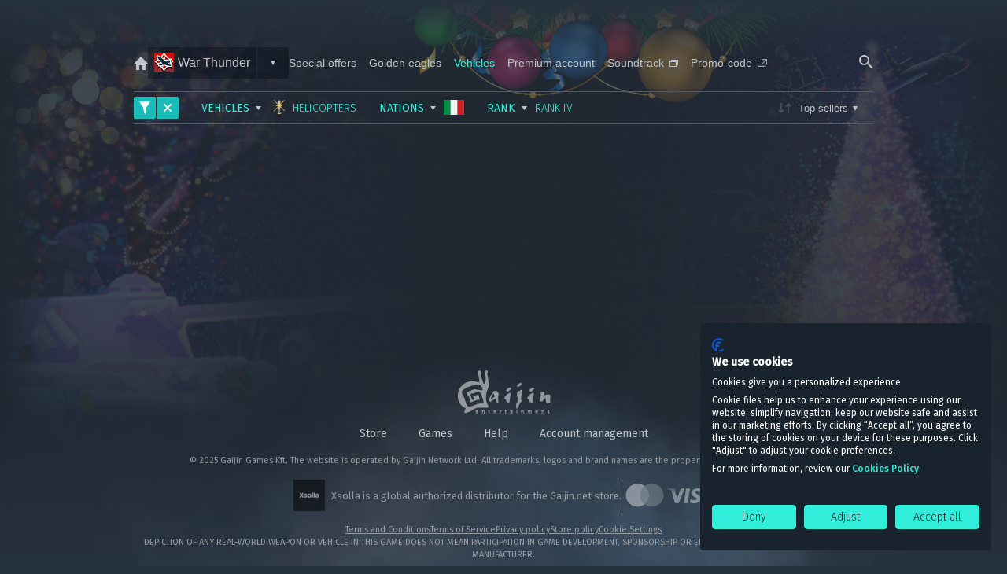

--- FILE ---
content_type: text/html; charset=UTF-8
request_url: https://store.gaijin.net/catalog.php?category=WarThunderPacks&search=wt_italy,wt_helicopters,wt_rank4&tag=1
body_size: 7270
content:
<!DOCTYPE html>
<html lang="en">
  <head>
        <title>Gaijin.Net Store / Vehicles</title>
        <meta charset="utf-8">
    <meta name="viewport" content="width=device-width, initial-scale=1">

    
    
              
    <link rel="shortcut icon" href="/templates/shop/assets/img/favicons/favicon.ico"/>
    <link rel="apple-touch-icon" href="/templates/shop/assets/img/favicons/apple-touch-icon.png" />
    <link rel="apple-touch-icon" sizes="57x57" href="/templates/shop/assets/img/favicons/apple-touch-icon-57x57.png">
    <link rel="apple-touch-icon" sizes="60x60" href="/templates/shop/assets/img/favicons/apple-touch-icon-60x60.png">
    <link rel="apple-touch-icon" sizes="72x72" href="/templates/shop/assets/img/favicons/apple-touch-icon-72x72.png">
    <link rel="apple-touch-icon" sizes="76x76" href="/templates/shop/assets/img/favicons/apple-touch-icon-76x76.png">
    <link rel="apple-touch-icon" sizes="80x80" href="/templates/shop/assets/img/favicons/apple-touch-icon-80x80.png">
    <link rel="apple-touch-icon" sizes="114x114" href="/templates/shop/assets/img/favicons/apple-touch-icon-114x114.png">
    <link rel="apple-touch-icon" sizes="120x120" href="/templates/shop/assets/img/favicons/apple-touch-icon-120x120.png">
    <link rel="apple-touch-icon" sizes="144x144" href="/templates/shop/assets/img/favicons/apple-touch-icon-144x144.png">
    <link rel="apple-touch-icon" sizes="152x152" href="/templates/shop/assets/img/favicons/apple-touch-icon-152x152.png">
    <link rel="apple-touch-icon" sizes="167x167" href="/templates/shop/assets/img/favicons/apple-touch-icon-167x167.png">
    <link rel="apple-touch-icon" sizes="180x180" href="/templates/shop/assets/img/favicons/apple-touch-icon-180x180.png">

    <link rel="apple-touch-icon-precomposed" href="/templates/shop/assets/img/favicons/apple-touch-icon-precomposed.png">
    <link rel="apple-touch-icon-precomposed" sizes="57x57" href="/templates/shop/assets/img/favicons/apple-touch-icon-precomposed-57x57.png">
    <link rel="apple-touch-icon-precomposed" sizes="60x60" href="/templates/shop/assets/img/favicons/apple-touch-icon-precomposed-60x60.png">
    <link rel="apple-touch-icon-precomposed" sizes="72x72" href="/templates/shop/assets/img/favicons/apple-touch-icon-precomposed-72x72.png">
    <link rel="apple-touch-icon-precomposed" sizes="76x76" href="/templates/shop/assets/img/favicons/apple-touch-icon-precomposed-76x76.png">
    <link rel="apple-touch-icon-precomposed" sizes="80x80" href="/templates/shop/assets/img/favicons/apple-touch-icon-precomposed-80x80.png">
    <link rel="apple-touch-icon-precomposed" sizes="114x114" href="/templates/shop/assets/img/favicons/apple-touch-icon-precomposed-114x114.png">
    <link rel="apple-touch-icon-precomposed" sizes="120x120" href="/templates/shop/assets/img/favicons/apple-touch-icon-precomposed-120x120.png">
    <link rel="apple-touch-icon-precomposed" sizes="144x144" href="/templates/shop/assets/img/favicons/apple-touch-icon-precomposed-144x144.png">
    <link rel="apple-touch-icon-precomposed" sizes="152x152" href="/templates/shop/assets/img/favicons/apple-touch-icon-precomposed-152x152.png">
    <link rel="apple-touch-icon-precomposed" sizes="167x167" href="/templates/shop/assets/img/favicons/apple-touch-icon-precomposed-167x167.png">
    <link rel="apple-touch-icon-precomposed" sizes="180x180" href="/templates/shop/assets/img/favicons/apple-touch-icon-precomposed-180x180.png">

    <link rel="stylesheet" type="text/css" href="https://static-store.gaijin.net/templates/shop/src/index.9ecb3c02e67af5807667.css">

    
    <link rel="preconnect" href="https://embed.gaijin.net/" />
    <link rel="preconnect" href="https://login.gaijin.net/" />

    <script src="https://static-store.gaijin.net/templates/shop/js/jquery-3.6.1.min.js?v=20251225_123818"></script>
    <script src="https://static-store.gaijin.net/templates/shop/js/custom.js?v=20251225_123818"></script>
    <script src="https://static-store.gaijin.net/templates/shop/js/profile.js?v=20251225_123818"></script>

    <script>
      
        window.translates = {
          filterAllItems: 'All',
          filterSeveralItems: 'Several',
          filterNoItems: 'No',
        };
        window.discountLocale = {
          days  : 'd.',
          hours : 'h.',
          mins  : 'm.',
          secs  : 's.',
        };
        window.isUserAuthenticated = !!'';
        window.cdnHost = 'https://static-store.gaijin.net';
        window.xsollaUrl = 'https://secure.gaijin.net/';
        window.assetsPublicPath = '//store.gaijin.net/templates/shop/assets';
        window.userEmail = '';
      
    </script>

    <script src="https://static-store.gaijin.net/templates/shop/js/build.js?v=20251225_123818"></script>
    <script defer src="https://static-store.gaijin.net/templates/shop/src/index.939226f62c31fd5252a1.js"></script>
    <script defer src="https://login.gaijin.net/js/require.js"></script>
  </head>

  <body class=" is-empty-cart " id="bodyRoot">
  <div class="popup popup_small js-popup" id="popup-activate-code">
  <div class="popup__overlay js-popup__close"></div>

  <div class="popup__content-wrapper">
    <div class="popup__close js-popup__close">
      <svg xmlns="http://www.w3.org/2000/svg">
        <use href="//store.gaijin.net/templates/shop/assets/img/svg/icon-plus.svg#icon-plus" />
      </svg>
    </div>

    <div class="popup__content popup-code-activation js-ajax-render js-code-activation"
         data-ajax-render-type="codeActivation"
    >
      <div class="popup-code-activation__body">
        <div class="popup-code-activation__media popup-code-activation__media_activation-code"></div>

        <div class="popup-code-activation__title">
          Bonus code activation
        </div>

                  <p class="popup-code-activation__comment">
            <a class='link' href='/login.php?return_enc=L2NhdGFsb2cucGhwP2NhdGVnb3J5PVdhclRodW5kZXJQYWNrcyZzZWFyY2g9d3RfaXRhbHksd3RfaGVsaWNvcHRlcnMsd3RfcmFuazQmdGFnPTE='>Log in</a> to redeem your code
          </p>
              </div>

      <div class="popup-code-activation__warning">
        <svg class="popup-code-activation__warning--icon" xmlns="http://www.w3.org/2000/svg">
          <use href="//store.gaijin.net/templates/shop/assets/img/svg/icon-warning.svg#icon-warning" />
        </svg>

        Use only legitimately obtained codes. Be cautious: codes received from strangers may result in your account being blocked.
      </div>
    </div>
  </div>
</div>


<div class="popup js-popup" id="universalPopup">
  <div class="popup__overlay js-popup__close"></div>

  <div class="popup__content-wrapper">
    <div class="popup__close js-popup__close">
      <svg>
        <use href="//store.gaijin.net/templates/shop/assets/img/svg/icon-plus.svg#icon-plus" />
      </svg>
    </div>

    <div class="popup__content popup-universal">
      <div class="popup-universal__body article">
        <div class="popup-universal__title" id="universalPopupTitle"></div>
        <div id="universalPopupBody"></div>
      </div>

      <div class="popup-universal__footer" id="universalPopupFooter"></div>
    </div>
  </div>
</div>

<div class="popup popup_small js-popup" id="modalPopup">
  <div class="popup__overlay js-popup__close"></div>

  <div class="popup__content-wrapper">
    <div class="popup__close js-popup__close">
      <svg>
        <use href="//store.gaijin.net/templates/shop/assets/img/svg/icon-plus.svg#icon-plus" />
      </svg>
    </div>

    <div class="popup__content popup-modal">
      <div class="popup-modal__body article">
        <div class="popup-modal__title" id="modalPopupTitle"></div>
        <div id="modalPopupBody"></div>
      </div>
    </div>
  </div>
</div>

<!-- smodal -->
<div class="popup popup_modal js-popup" id="smodal">
  <div class="popup__overlay js-popup__close"></div>

  <div class="popup__content-wrapper">
    <div class="popup__close js-popup__close">
      <svg>
        <use href="//store.gaijin.net/templates/shop/assets/img/svg/icon-plus.svg#icon-plus" />
      </svg>
    </div>

    <div class="popup__content">
      <div class='popup__head'>
        <h4 class="popup__title js-smodal-title">-</h4>
      </div>

      <div class="popup__body js-smodal-body">
      </div>
    </div>
  </div>
</div>

<!-- js-popup-screens-->
<div id="rmodal" class="popup popup_legacy popup-legacy js-popup-screens">
  <div class="popup__overlay"></div>
  <div class="popup__inner js-popup-inner">
    <div class="popup__head">
      <div data-target="js-popup-screens" class="popup__close close--btn js-close">
        <svg>
          <use href="//store.gaijin.net/templates/shop/assets/img/svg/icon-plus.svg#icon-plus" />
        </svg>
      </div>
      <h4 class="popup__title js-popup-title">-</h4>
    </div>

    <div class="popup__body"></div>
  </div>
  <!-- popup__inner/-->
</div>
<!-- js-popup-screens/-->

<!-- Select country popup -->
<!-- /Select country popup -->

  
  
  
    <script>
      var CDN_HOST = "https://static-store.gaijin.net";
    </script>
  

    <div class="content content_not-auth ">
      <div id="sso-menu"></div>
<script type="application/javascript">
  const logoutUrl = "/login.php?op=logout&amp;return=/catalog.php?category=WarThunderPacks%26search=wt_italy,wt_helicopters,wt_rank4%26tag=1";
  const loginUrl = "/login.php?return_enc=L2NhdGFsb2cucGhwP2NhdGVnb3J5PVdhclRodW5kZXJQYWNrcyZzZWFyY2g9d3RfaXRhbHksd3RfaGVsaWNvcHRlcnMsd3RfcmFuazQmdGFnPTE=";

  let uid, jwt;

  
  const gseaParams = {"queryContext":"return_url=aHR0cHM6Ly9zdG9yZS5nYWlqaW4ubmV0&public_key=7Cgsc5xNVXm3Yup9WGuD&crc=e8c00bdccfa61713b3a80a5a6536973a&refresh_token=1&domain=store.gaijin.net"};
  const loginURI = "https://login.gaijin.net/";
  const embedURI = "https://embed.gaijin.net/";

  
    ((w) => {
      w['GSEA_init'] = {
        debug: false,

        loginURI,
        embedURI,

        embed: {
          template: 'default',
          page: 'default',
          language: undefined,
        },

        //autoLogin: true,
        sessionPolling: true,
        sessionPollingInterval: 10 * 60000,

        uid: uid || undefined,
        jwt: jwt || undefined,

        ...gseaParams,

        onLoad: (client) => {
          client.on('change', (newSession, oldSession) => {
            if (newSession.uid !== oldSession.uid) {
              if (newSession.rt) {
                window.location = `${loginUrl}&refresh_token=${newSession.rt}`
                return;
              } else if (!newSession.uid) {
                window.location = logoutUrl
                return;
              }
            }
          })
        }
      }
    })(window);
  
</script>
<script src="https://login.gaijin.net/gsea/gsea.js" defer></script>
<script type="application/javascript">
  const menuParams = {"langList":["en","de","ru","fr","es","pt","pl","cs","it","tr","ko","zh","ja"],"lang":"en","maxContentWidth":"100%","mobileBreakpoint":760,"defaultLinkTarget":"_self","support":{"uri":"https:\/\/support.gaijin.net\/","label":"Support","target":"_blank"},"shop":{"uri":"https:\/\/store.gaijin.net","label":"Store","style":"gold"},"links":[{"label":"0 GJN","uri":"\/balance.php","class":"GCM-Menu-ItemIcon_coins"}]};
  
    ((w) => {
      w['GCM_init'] = {
        uid: uid || undefined,
        jwt: jwt || undefined,
        ...menuParams,
        onLoad: [(client) => {
          client.on('lang_change', () => {
            const query = new URLSearchParams(window.location.search);
            if (query.get('skin_lang') !== client.lang) {
                query.set('skin_lang', client.lang);
                window.location.search = query.toString();
            }
          });
        }],
      }
    })(window);
  
</script>
<script src="https://login.gaijin.net/gcm/gcm.js" container-id="sso-menu" defer></script>
            <!-- site nav -->
        




<nav class="nav">
    <a class="nav__home " href="/">
    <svg>
      <use href="//store.gaijin.net/templates/shop/assets/img/svg/icon-house.svg#icon-house" />
    </svg>
  </a>
  
  
        <div class="nav__select nav-select">

      
      <div class="nav-select__trigger">
        <div class="nav-select__section">
          <div class="nav-select__name">
            <a class="nav-select__name-link hover-link" href="/storefront.php?category=WarThunder">
              <span class="inline-icon-label inline-icon-label_137"></span>
              War Thunder
            </a>
          </div>
        </div>

                <div class="nav-select__section nav-select__section_no-grow js-toggle-class"
             data-toggle-class="nav-select_open"
             data-toggle-closest-target="nav-select"
             data-toggle-outer-click-remove
        >
          <div class="nav-select__arrow"></div>
        </div>
        
      </div>

      
            <ul class="nav-select__dropdown">

        
          
          
          <li class="nav-select__dropdown-item">
            <a class="nav-select__dropdown-link
                nav-select__dropdown-link_current"
               href="/storefront.php?category=WarThunder">
              <div class="inline-icon-label inline-icon-label_137"></div>
              War Thunder
            </a>
          </li>
        
          
          
          <li class="nav-select__dropdown-item">
            <a class="nav-select__dropdown-link
               "
               href="/storefront.php?category=WarThunderMobileStore">
              <div class="inline-icon-label inline-icon-label_219"></div>
              War Thunder Mobile
            </a>
          </li>
        
          
          
          <li class="nav-select__dropdown-item">
            <a class="nav-select__dropdown-link
               "
               href="/storefront.php?category=ModernWarships">
              <div class="inline-icon-label inline-icon-label_211"></div>
              Modern Warships
            </a>
          </li>
        
          
          
          <li class="nav-select__dropdown-item">
            <a class="nav-select__dropdown-link
               "
               href="/storefront.php?category=Enlisted">
              <div class="inline-icon-label inline-icon-label_173"></div>
              Enlisted
            </a>
          </li>
        
          
          
          <li class="nav-select__dropdown-item">
            <a class="nav-select__dropdown-link
               "
               href="/storefront.php?category=Crossout">
              <div class="inline-icon-label inline-icon-label_161"></div>
              Crossout
            </a>
          </li>
        
          
          
          <li class="nav-select__dropdown-item">
            <a class="nav-select__dropdown-link
               "
               href="/storefront.php?category=StarConflict">
              <div class="inline-icon-label inline-icon-label_138"></div>
              Star Conflict
            </a>
          </li>
        
          
          
          <li class="nav-select__dropdown-item">
            <a class="nav-select__dropdown-link
               "
               href="/storefront.php?category=ActiveMatter">
              <div class="inline-icon-label inline-icon-label_233"></div>
              Active Matter
            </a>
          </li>
              </ul>
          </div>
    
      <div class="nav__select nav-select nav-select_adaptive">
    <div class="nav-select__trigger js-toggle-class"
         data-toggle-class="nav-select_open"
         data-toggle-closest-target="nav-select"
         data-toggle-outer-click-remove
    >
      <div class="nav-select__section">
        <div class="nav-select__name">
                                
                      
                      
                      
                                    Vehicles
                          
                      
          
                  </div>
        <div class="nav-select__arrow"></div>
      </div>
    </div>

    <ul class="nav-select__dropdown">
  
          
    
    
    <li class="nav-select__dropdown-item">
      <a class="nav-select__dropdown-link" href="/catalog.php?category=SpecOffers">
        Special offers
      </a>
    </li>

  
          
    
    
    <li class="nav-select__dropdown-item">
      <a class="nav-select__dropdown-link" href="/catalog.php?category=GoldenEagles">
        Golden eagles
      </a>
    </li>

  
    
    
    <li class="nav-select__dropdown-item">
      <a class="nav-select__dropdown-link nav-select__dropdown-link_current" href="/catalog.php?category=WarThunderPacks">
        Vehicles
      </a>
    </li>

  
    
    
    <li class="nav-select__dropdown-item">
      <a class="nav-select__dropdown-link" href="/catalog.php?category=PremiumAccount">
        Premium account
      </a>
    </li>

  
    
  <li class="nav-select__dropdown-item">
          <a class="nav-select__dropdown-link" href="http://warthunder.com/en/soundtrack" target="_blank">
        Soundtrack

        <svg class="nav-select__icon-external-link" xmlns="http://www.w3.org/2000/svg">
          <use href="//store.gaijin.net/templates/shop/assets/img/svg/icon-external-link.svg#icon-external-link" />
        </svg>
      </a>
      </li>
  
  
    <li class="nav-select__dropdown-item">
    <!-- Throught popup -->
    <!--div class="nav-select__dropdown-link js-popup__trigger" data-popup-id="popup-activate-code">
      Promo-code
    </div-->

    <a class="nav-select__dropdown-link" href="/activate.php">
      Promo-code

      <svg class="nav-select__icon-external-link nav-select__icon-external-link_arrow" xmlns="http://www.w3.org/2000/svg">
        <use href="//store.gaijin.net/templates/shop/assets/img/svg/icon-external-link_arrow.svg#icon-external-link_arrow" />
      </svg>
    </a>
  </li>
  
  
    </ul>
  </div>

  
  <div class="nav__right">
    
                  <div class="nav__search search-inline search-inline_nav-bar js-search-redirect"
             data-search-redirect-action ="https://store.gaijin.net/search.php?search="
        >
          <svg class="search-inline__trigger-icon js-search-redirect__trigger">
            <use href="//store.gaijin.net/templates/shop/assets/img/svg/icon-magnifier.svg#icon-magnifier"></use>
          </svg>

          <div class="search-inline__wrapper">
            <svg class="search-inline__icon">
              <use href="//store.gaijin.net/templates/shop/assets/img/svg/icon-magnifier.svg#icon-magnifier"></use>
            </svg>

            <input class="search-inline__input search-inline__input_with-icon js-search-redirect__input" />

            <div class="search-inline__button input-button js-search-redirect__submit">
              Find
            </div>
          </div>
        </div>
            </div>
</nav>

      
              
<!-- background -->
<div class="content__background">
  <div class="content__background--image_lazy js-lazy-load"
       data-bg="https://static-store.gaijin.net/img/storefront/custom/en_gaijin/11bg2.jpg">
  </div>
</div>


  <!-- filter-->
  <section class="section filter">
    
    <div class="filter__wrapper">


      <div class="filter__left">
                  <div class="filter-state js-filter-state">
            <div class="filter-state__filter-icon js-toggle-class"
                 data-toggle-class="filter-mobile-popup_visible"
                 data-toggle-target-id="filterMobilePopup"
                 data-body-block
            >
              <svg>
                <use href="//store.gaijin.net/templates/shop/assets/img/svg/icon-filter.svg#icon-filter" />
              </svg>

              <div class="filter-state__counter">
                FILTER

                <span class="filter-state__count js-filter-state__counter"></span>
              </div>
            </div>

                          <a class="filter-state__clear" href="/catalog.php?category=WarThunderPacks">
                <svg>
                  <use href="//store.gaijin.net/templates/shop/assets/img/svg/icon-plus.svg#icon-plus" />
                </svg>
              </a>

                      </div>

            

<div class="filter-mobile-popup" id="filterMobilePopup">
  <div class="filter-mobile-popup__header">
    <a class="filter-mobile-popup__submit-button input-button js-filter-select__submit" href="#">
      APPLY
    </a>

    <div class="filter-mobile-popup__button input-button input-button_light js-toggle-class"
         data-toggle-class="filter-mobile-popup_visible"
         data-toggle-target-id="filterMobilePopup"
         data-body-block
    >
      CLOSE
    </div>
  </div>

<div class="filter__select filter-select js-filter-select">
  <div class="filter-select__label">
    Vehicles
  </div>

  <div class="filter-select__current js-filter-select__current">
    <svg class="filter-select__arrow">
      <use href="//store.gaijin.net/templates/shop/assets/img/svg/icon-triangle.svg#icon-triangle" />
    </svg>

    <span class="js-filter-select__current-name">
      All
    </span>
  </div>

  <div class="filter-select__dropdown">
    <a class="filter-select__dropdown-item--all js-filter-select__item"
       href="/catalog.php?category=WarThunderPacks&search=wt_italy,wt_rank4&tag=1"
    >
      <span class="js-filter-select__item-all">
        All types
      </span>
    </a>

    <ul class="filter-select__dropdown-list">
                            <li class="filter-select__dropdown-item js-filter-select__item " data-filter-search="wt_tanks">
          <div class="filter-select__checkbox js-filter-select__item-checkbox">
            <svg>
              <use href="//store.gaijin.net/templates/shop/assets/img/svg/icon-check.svg#icon-check" />
            </svg>
          </div>

          <span class="js-filter-select__item-name">
            <i class="flag tanks"></i>
            Army
          </span>

          <a
            class="filter-select__dropdown-item--only js-filter-select__item-only"
            href="/catalog.php?category=WarThunderPacks&search=wt_italy,wt_rank4,wt_tanks&tag=1"
          >
            only
          </a>

        </li>
                        <li class="filter-select__dropdown-item js-filter-select__item " data-filter-search="wt_air">
          <div class="filter-select__checkbox js-filter-select__item-checkbox">
            <svg>
              <use href="//store.gaijin.net/templates/shop/assets/img/svg/icon-check.svg#icon-check" />
            </svg>
          </div>

          <span class="js-filter-select__item-name">
            <i class="flag air"></i>
            Aviation
          </span>

          <a
            class="filter-select__dropdown-item--only js-filter-select__item-only"
            href="/catalog.php?category=WarThunderPacks&search=wt_italy,wt_rank4,wt_air&tag=1"
          >
            only
          </a>

        </li>
                        <li class="filter-select__dropdown-item js-filter-select__item " data-filter-search="wt_navy">
          <div class="filter-select__checkbox js-filter-select__item-checkbox">
            <svg>
              <use href="//store.gaijin.net/templates/shop/assets/img/svg/icon-check.svg#icon-check" />
            </svg>
          </div>

          <span class="js-filter-select__item-name">
            <i class="flag navy"></i>
            Fleet
          </span>

          <a
            class="filter-select__dropdown-item--only js-filter-select__item-only"
            href="/catalog.php?category=WarThunderPacks&search=wt_italy,wt_rank4,wt_navy&tag=1"
          >
            only
          </a>

        </li>
                        <li class="filter-select__dropdown-item js-filter-select__item filter-select__dropdown-item_selected" data-filter-search="wt_helicopters">
          <div class="filter-select__checkbox js-filter-select__item-checkbox">
            <svg>
              <use href="//store.gaijin.net/templates/shop/assets/img/svg/icon-check.svg#icon-check" />
            </svg>
          </div>

          <span class="js-filter-select__item-name">
            <i class="flag helicopters"></i>
            Helicopters
          </span>

          <a
            class="filter-select__dropdown-item--only js-filter-select__item-only"
            href="/catalog.php?category=WarThunderPacks&search=wt_italy,wt_rank4,wt_helicopters&tag=1"
          >
            only
          </a>

        </li>
              </ul>

    <a class="filter-select__input-button filter-select__input-button_disable input-button input-button_small js-filter-select__submit" href="#">
      Apply
    </a>
  </div>
</div>

<div class="filter__select filter-select js-filter-select">
  <div class="filter-select__label">
    Nations
  </div>

  <div class="filter-select__current filter-select__current_only-flag js-filter-select__current">
    <svg class="filter-select__arrow">
      <use href="//store.gaijin.net/templates/shop/assets/img/svg/icon-triangle.svg#icon-triangle" />
    </svg>

    <span class="js-filter-select__current-name">
      All
    </span>
  </div>

  <div class="filter-select__dropdown">
    <a class="filter-select__dropdown-item--all js-filter-select__item"
       href="/catalog.php?category=WarThunderPacks&search=wt_rank4,wt_helicopters&tag=1"
    >
      <span class="js-filter-select__item-all">
        All nations
      </span>
    </a>

    <ul class="filter-select__dropdown-list filter-select__dropdown-list_2-columns">
                            <li class="filter-select__dropdown-item js-filter-select__item " data-filter-search="wt_ussr">
          <div class="filter-select__checkbox js-filter-select__item-checkbox">
            <svg>
              <use href="//store.gaijin.net/templates/shop/assets/img/svg/icon-check.svg#icon-check" />
            </svg>
          </div>

          <span class="js-filter-select__item-name">
            <i class="flag ussr"></i>
            <span class="is-name">USSR</span>
          </span>

          <a class="filter-select__dropdown-item--only js-filter-select__item-only"
             href="/catalog.php?category=WarThunderPacks&search=wt_rank4,wt_helicopters,wt_ussr&tag=1"
          >
            only
          </a>
        </li>
                        <li class="filter-select__dropdown-item js-filter-select__item " data-filter-search="wt_germany">
          <div class="filter-select__checkbox js-filter-select__item-checkbox">
            <svg>
              <use href="//store.gaijin.net/templates/shop/assets/img/svg/icon-check.svg#icon-check" />
            </svg>
          </div>

          <span class="js-filter-select__item-name">
            <i class="flag de"></i>
            <span class="is-name">Germany</span>
          </span>

          <a class="filter-select__dropdown-item--only js-filter-select__item-only"
             href="/catalog.php?category=WarThunderPacks&search=wt_rank4,wt_helicopters,wt_germany&tag=1"
          >
            only
          </a>
        </li>
                        <li class="filter-select__dropdown-item js-filter-select__item " data-filter-search="wt_usa">
          <div class="filter-select__checkbox js-filter-select__item-checkbox">
            <svg>
              <use href="//store.gaijin.net/templates/shop/assets/img/svg/icon-check.svg#icon-check" />
            </svg>
          </div>

          <span class="js-filter-select__item-name">
            <i class="flag usa"></i>
            <span class="is-name">USA</span>
          </span>

          <a class="filter-select__dropdown-item--only js-filter-select__item-only"
             href="/catalog.php?category=WarThunderPacks&search=wt_rank4,wt_helicopters,wt_usa&tag=1"
          >
            only
          </a>
        </li>
                        <li class="filter-select__dropdown-item js-filter-select__item " data-filter-search="wt_britain">
          <div class="filter-select__checkbox js-filter-select__item-checkbox">
            <svg>
              <use href="//store.gaijin.net/templates/shop/assets/img/svg/icon-check.svg#icon-check" />
            </svg>
          </div>

          <span class="js-filter-select__item-name">
            <i class="flag uk"></i>
            <span class="is-name">Great Britain</span>
          </span>

          <a class="filter-select__dropdown-item--only js-filter-select__item-only"
             href="/catalog.php?category=WarThunderPacks&search=wt_rank4,wt_helicopters,wt_britain&tag=1"
          >
            only
          </a>
        </li>
                        <li class="filter-select__dropdown-item js-filter-select__item " data-filter-search="wt_japan">
          <div class="filter-select__checkbox js-filter-select__item-checkbox">
            <svg>
              <use href="//store.gaijin.net/templates/shop/assets/img/svg/icon-check.svg#icon-check" />
            </svg>
          </div>

          <span class="js-filter-select__item-name">
            <i class="flag jp"></i>
            <span class="is-name">Japan</span>
          </span>

          <a class="filter-select__dropdown-item--only js-filter-select__item-only"
             href="/catalog.php?category=WarThunderPacks&search=wt_rank4,wt_helicopters,wt_japan&tag=1"
          >
            only
          </a>
        </li>
                        <li class="filter-select__dropdown-item js-filter-select__item filter-select__dropdown-item_selected" data-filter-search="wt_italy">
          <div class="filter-select__checkbox js-filter-select__item-checkbox">
            <svg>
              <use href="//store.gaijin.net/templates/shop/assets/img/svg/icon-check.svg#icon-check" />
            </svg>
          </div>

          <span class="js-filter-select__item-name">
            <i class="flag it"></i>
            <span class="is-name">Italy</span>
          </span>

          <a class="filter-select__dropdown-item--only js-filter-select__item-only"
             href="/catalog.php?category=WarThunderPacks&search=wt_rank4,wt_helicopters,wt_italy&tag=1"
          >
            only
          </a>
        </li>
                        <li class="filter-select__dropdown-item js-filter-select__item " data-filter-search="wt_france">
          <div class="filter-select__checkbox js-filter-select__item-checkbox">
            <svg>
              <use href="//store.gaijin.net/templates/shop/assets/img/svg/icon-check.svg#icon-check" />
            </svg>
          </div>

          <span class="js-filter-select__item-name">
            <i class="flag fr"></i>
            <span class="is-name">France</span>
          </span>

          <a class="filter-select__dropdown-item--only js-filter-select__item-only"
             href="/catalog.php?category=WarThunderPacks&search=wt_rank4,wt_helicopters,wt_france&tag=1"
          >
            only
          </a>
        </li>
                        <li class="filter-select__dropdown-item js-filter-select__item " data-filter-search="wt_china">
          <div class="filter-select__checkbox js-filter-select__item-checkbox">
            <svg>
              <use href="//store.gaijin.net/templates/shop/assets/img/svg/icon-check.svg#icon-check" />
            </svg>
          </div>

          <span class="js-filter-select__item-name">
            <i class="flag cn"></i>
            <span class="is-name">China</span>
          </span>

          <a class="filter-select__dropdown-item--only js-filter-select__item-only"
             href="/catalog.php?category=WarThunderPacks&search=wt_rank4,wt_helicopters,wt_china&tag=1"
          >
            only
          </a>
        </li>
                        <li class="filter-select__dropdown-item js-filter-select__item " data-filter-search="wt_sweden">
          <div class="filter-select__checkbox js-filter-select__item-checkbox">
            <svg>
              <use href="//store.gaijin.net/templates/shop/assets/img/svg/icon-check.svg#icon-check" />
            </svg>
          </div>

          <span class="js-filter-select__item-name">
            <i class="flag se"></i>
            <span class="is-name">Sweden</span>
          </span>

          <a class="filter-select__dropdown-item--only js-filter-select__item-only"
             href="/catalog.php?category=WarThunderPacks&search=wt_rank4,wt_helicopters,wt_sweden&tag=1"
          >
            only
          </a>
        </li>
                        <li class="filter-select__dropdown-item js-filter-select__item " data-filter-search="wt_israel">
          <div class="filter-select__checkbox js-filter-select__item-checkbox">
            <svg>
              <use href="//store.gaijin.net/templates/shop/assets/img/svg/icon-check.svg#icon-check" />
            </svg>
          </div>

          <span class="js-filter-select__item-name">
            <i class="flag il"></i>
            <span class="is-name">Israel</span>
          </span>

          <a class="filter-select__dropdown-item--only js-filter-select__item-only"
             href="/catalog.php?category=WarThunderPacks&search=wt_rank4,wt_helicopters,wt_israel&tag=1"
          >
            only
          </a>
        </li>
              </ul>

    <a class="filter-select__input-button filter-select__input-button_disable input-button input-button_small js-filter-select__submit" href="#">
      Apply
    </a>
  </div>
</div>

<div class="filter__select filter-select js-filter-select">
  <div class="filter-select__label">
    Rank
  </div>

  <div class="filter-select__current js-filter-select__current">
    <svg class="filter-select__arrow">
      <use href="//store.gaijin.net/templates/shop/assets/img/svg/icon-triangle.svg#icon-triangle" />
    </svg>

    <span class="js-filter-select__current-name">
      All
    </span>
  </div>

  <div class="filter-select__dropdown">
    <a class="filter-select__dropdown-item--all js-filter-select__item"
       href="/catalog.php?category=WarThunderPacks&search=wt_italy,wt_helicopters&tag=1"
    >
      <span class="js-filter-select__item-all">
        All ranks
      </span>
    </a>

    <ul class="filter-select__dropdown-list">
                            <li class="filter-select__dropdown-item js-filter-select__item " data-filter-search="wt_rank1">
          <div class="filter-select__checkbox js-filter-select__item-checkbox">
            <svg>
              <use href="//store.gaijin.net/templates/shop/assets/img/svg/icon-check.svg#icon-check" />
            </svg>
          </div>

          <span class="js-filter-select__item-name">
            <!-- i class="flag rank1"></i -->
            Rank I
          </span>

          <a
            class="filter-select__dropdown-item--only js-filter-select__item-only"
            href="/catalog.php?category=WarThunderPacks&search=wt_italy,wt_helicopters,wt_rank1&tag=1"
          >
            only
          </a>
        </li>
                        <li class="filter-select__dropdown-item js-filter-select__item " data-filter-search="wt_rank2">
          <div class="filter-select__checkbox js-filter-select__item-checkbox">
            <svg>
              <use href="//store.gaijin.net/templates/shop/assets/img/svg/icon-check.svg#icon-check" />
            </svg>
          </div>

          <span class="js-filter-select__item-name">
            <!-- i class="flag rank2"></i -->
            Rank II
          </span>

          <a
            class="filter-select__dropdown-item--only js-filter-select__item-only"
            href="/catalog.php?category=WarThunderPacks&search=wt_italy,wt_helicopters,wt_rank2&tag=1"
          >
            only
          </a>
        </li>
                        <li class="filter-select__dropdown-item js-filter-select__item " data-filter-search="wt_rank3">
          <div class="filter-select__checkbox js-filter-select__item-checkbox">
            <svg>
              <use href="//store.gaijin.net/templates/shop/assets/img/svg/icon-check.svg#icon-check" />
            </svg>
          </div>

          <span class="js-filter-select__item-name">
            <!-- i class="flag rank3"></i -->
            Rank III
          </span>

          <a
            class="filter-select__dropdown-item--only js-filter-select__item-only"
            href="/catalog.php?category=WarThunderPacks&search=wt_italy,wt_helicopters,wt_rank3&tag=1"
          >
            only
          </a>
        </li>
                        <li class="filter-select__dropdown-item js-filter-select__item filter-select__dropdown-item_selected" data-filter-search="wt_rank4">
          <div class="filter-select__checkbox js-filter-select__item-checkbox">
            <svg>
              <use href="//store.gaijin.net/templates/shop/assets/img/svg/icon-check.svg#icon-check" />
            </svg>
          </div>

          <span class="js-filter-select__item-name">
            <!-- i class="flag rank4"></i -->
            Rank IV
          </span>

          <a
            class="filter-select__dropdown-item--only js-filter-select__item-only"
            href="/catalog.php?category=WarThunderPacks&search=wt_italy,wt_helicopters,wt_rank4&tag=1"
          >
            only
          </a>
        </li>
                        <li class="filter-select__dropdown-item js-filter-select__item " data-filter-search="wt_rank5">
          <div class="filter-select__checkbox js-filter-select__item-checkbox">
            <svg>
              <use href="//store.gaijin.net/templates/shop/assets/img/svg/icon-check.svg#icon-check" />
            </svg>
          </div>

          <span class="js-filter-select__item-name">
            <!-- i class="flag rank5"></i -->
            Rank V
          </span>

          <a
            class="filter-select__dropdown-item--only js-filter-select__item-only"
            href="/catalog.php?category=WarThunderPacks&search=wt_italy,wt_helicopters,wt_rank5&tag=1"
          >
            only
          </a>
        </li>
                        <li class="filter-select__dropdown-item js-filter-select__item " data-filter-search="wt_rank6">
          <div class="filter-select__checkbox js-filter-select__item-checkbox">
            <svg>
              <use href="//store.gaijin.net/templates/shop/assets/img/svg/icon-check.svg#icon-check" />
            </svg>
          </div>

          <span class="js-filter-select__item-name">
            <!-- i class="flag rank6"></i -->
            Rank VI
          </span>

          <a
            class="filter-select__dropdown-item--only js-filter-select__item-only"
            href="/catalog.php?category=WarThunderPacks&search=wt_italy,wt_helicopters,wt_rank6&tag=1"
          >
            only
          </a>
        </li>
                        <li class="filter-select__dropdown-item js-filter-select__item " data-filter-search="wt_rank7">
          <div class="filter-select__checkbox js-filter-select__item-checkbox">
            <svg>
              <use href="//store.gaijin.net/templates/shop/assets/img/svg/icon-check.svg#icon-check" />
            </svg>
          </div>

          <span class="js-filter-select__item-name">
            <!-- i class="flag rank7"></i -->
            Rank VII
          </span>

          <a
            class="filter-select__dropdown-item--only js-filter-select__item-only"
            href="/catalog.php?category=WarThunderPacks&search=wt_italy,wt_helicopters,wt_rank7&tag=1"
          >
            only
          </a>
        </li>
                        <li class="filter-select__dropdown-item js-filter-select__item " data-filter-search="wt_rank8">
          <div class="filter-select__checkbox js-filter-select__item-checkbox">
            <svg>
              <use href="//store.gaijin.net/templates/shop/assets/img/svg/icon-check.svg#icon-check" />
            </svg>
          </div>

          <span class="js-filter-select__item-name">
            <!-- i class="flag rank8"></i -->
            Rank VIII
          </span>

          <a
            class="filter-select__dropdown-item--only js-filter-select__item-only"
            href="/catalog.php?category=WarThunderPacks&search=wt_italy,wt_helicopters,wt_rank8&tag=1"
          >
            only
          </a>
        </li>
              </ul>

    <a class="filter-select__input-button filter-select__input-button_disable input-button input-button_small js-filter-select__submit" href="#">
      Apply
    </a>
  </div>
</div>



</div>

              </div>


      <div class="filter__right">
        
          <div class="dropdown dropdown_to-left dropdown_no-background">
    <div class="dropdown__trigger js-toggle-class"
         data-toggle-class="dropdown_open"
         data-toggle-closest-target="dropdown"
         data-toggle-outer-click-remove
    >
      <div class="dropdown__current">
        <svg class="filter__sort-icon">
          <use href="//store.gaijin.net/templates/shop/assets/img/svg/icon-sort.svg#icon-sort" />
        </svg>

                  Top sellers
              </div>

      <div class="dropdown__arrow"></div>
    </div>

    <div class="dropdown__content">

      
      
              <div class="filter__name filter__name_active dropdown__item">
          Top sellers
        </div>
      
              <a class="filter__name dropdown__item" href="https://store.gaijin.net/catalog.php?category=WarThunderPacks&tag=1&order=newest">
          Newest
        </a>
      
              <a class="filter__name dropdown__item" href="https://store.gaijin.net/catalog.php?category=WarThunderPacks&tag=1&order=price&dir=asc">
          Inexpensive first
        </a>
      
              <a class="filter__name dropdown__item" href="https://store.gaijin.net/catalog.php?category=WarThunderPacks&tag=1&order=price">
          Expensive first
        </a>
      

    </div>
  </div>
      </div>
    </div>
  </section>

<section class="section showcase">
  
  
  <div class="showcase__content-wrapper">
    
    <!-- shop-->
      
      
    <!-- shop/-->
  </div>
</section>
      
          </div><!-- end content -->

    <!-- footer -->

<footer class="footer">
  <a class="footer__logo hover-link" href="https://gaijin.net/en">
    <svg viewBox="0 0 94 44">
      <use href="//store.gaijin.net/templates/shop/assets/img/svg/logo-gaijin.svg#logo-gaijin" />
    </svg>
  </a>

  <ul class="footer__menu">
    <li class="footer__menu-item">
      <a class="hover-link" href="/">
        Store
      </a>
    </li>

    <li class="footer__menu-item">
      <a class="hover-link" href="https://gaijin.net/en">
        Games
      </a>
    </li>

    <li class="footer__menu-item">
      <a class="hover-link" href="https://support.gaijin.net/hc/en-us/requests">
        Help
      </a>
    </li>

    <li class="footer__menu-item">
      <a class="hover-link" href="/profile.php">
        Account management
      </a>
    </li>
  </ul>

  <p class="footer__copyright">
    © 2025 Gaijin Games Kft. The website is operated by Gaijin Network Ltd. All trademarks, logos and brand names are the property of their respective owners.
  </p>

  <div class="footer__pay-systems footer-pay-systems">
    <div class="footer-pay-systems__xsolla">
      <img src="//store.gaijin.net/templates/shop/assets/img/png/logo-xsolla.png" alt="Xsolla" />
      <div>
        Xsolla is a global authorized distributor for the Gaijin.net store.
      </div>
    </div>

    <div class="footer-pay-systems__divider"></div>

    <img class="footer-pay-systems__mc" src="//store.gaijin.net/templates/shop/assets/img/svg/vendors/MasterCard_grey.svg" alt="MasterCard">

    <img class="footer-pay-systems__visa" src="//store.gaijin.net/templates/shop/assets/img/svg/vendors/Visa_grey.svg" alt="Visa">

      </div>

  <ul class="footer__links">
    <li class="footer__links-item">
      <a href="https://legal.gaijin.net/en/">
          Terms and Conditions
      </a>
    </li>

    <li class="footer__links-item">
      <a href="https://legal.gaijin.net/en/termsofservice">
        Terms of Service
      </a>
    </li>

    <li class="footer__links-item">
      <a href="https://legal.gaijin.net/en/privacypolicy">
        Privacy policy
      </a>
    </li>

    <li class="footer__links-item">
      <a href="https://legal.gaijin.net/en/storepolicy">
        Store policy
      </a>
    </li>

    <li class="footer__links-item">
      <a class="js-cookie-policy" href="https://legal.gaijin.net/cookie">
        Cookie Settings
      </a>
    </li>

    
          <li class="footer__links-item">
        DEPICTION OF ANY REAL-WORLD WEAPON OR VEHICLE IN THIS GAME DOES NOT MEAN PARTICIPATION IN GAME DEVELOPMENT, SPONSORSHIP OR ENDORSEMENT BY ANY WEAPON OR VEHICLE MANUFACTURER.
      </li>
      </ul>
</footer>

    

  

  <!-- Google Tag Manager -->
  <noscript><iframe src="//www.googletagmanager.com/ns.html?id=GTM-M5MCJ8M"
                    height="0" width="0" style="display:none;visibility:hidden"></iframe></noscript>
  <script>(function(w,d,s,l,i){w[l]=w[l]||[];w[l].push({'gtm.start':
              new Date().getTime(),event:'gtm.js'});var f=d.getElementsByTagName(s)[0],
              j=d.createElement(s),dl=l!='dataLayer'?'&l='+l:'';j.async=true;j.src=
              '//www.googletagmanager.com/gtm.js?id='+i+dl;f.parentNode.insertBefore(j,f);
      })(window,document,'script','dataLayer','GTM-M5MCJ8M');</script>
  <!-- End Google Tag Manager -->

      
  <div class="sticky-bottom">
          
          
                </div>

    
      
    
    </body>
</html>


--- FILE ---
content_type: text/css
request_url: https://static-store.gaijin.net/templates/shop/src/index.9ecb3c02e67af5807667.css
body_size: 633966
content:
/*!****************************************************************************************************************!*\
  !*** css ./node_modules/css-loader/dist/cjs.js!./node_modules/sass-loader/dist/cjs.js!./src/styles/index.scss ***!
  \****************************************************************************************************************/
@import url(https://fonts.googleapis.com/css?family=Fira+Sans:300,400,500&display=swap);
/*!********************************************************************************************************************!*\
  !*** css ./node_modules/css-loader/dist/cjs.js!./node_modules/sass-loader/dist/cjs.js!./src/styles/index.scss (1) ***!
  \********************************************************************************************************************/
@charset "UTF-8";
:root {
  --shp-size-design-gap: 8px;
  --shp-size-gap-xxs: calc(var( --shp-size-design-gap ) / 4 );
  --shp-size-gap-xs: calc(var( --shp-size-design-gap ) / 2 );
  --shp-size-gap-s: var( --shp-size-design-gap );
  --shp-size-gap: calc(var( --shp-size-design-gap ) * 2);
  --shp-size-gap-l: calc(var( --shp-size-design-gap ) * 3);
  --shp-size-gap-xl: calc(var( --shp-size-design-gap ) * 4);
  --shp-size-gap-xxl: calc(var( --shp-size-design-gap ) * 5);
  --shp-default-input-height: 46px;
  --shp-default-input-height-notebook: 46px;
  --shp-default-input-height-tablet: 36px;
  --shp-z-index-layout: 100;
  --shp-z-index-tooltip: 200;
  --shp-z-index-dropdown: 300;
  --shp-z-index-header: 350;
  --shp-z-index-overlay: 400;
  --shp-z-index-popup: 500;
  --shp-z-index-modal: 1000;
  --shp-default-input-height: 46px;
  --shp-default-input-height-notebook: 46px;
  --shp-default-input-height-tablet: 36px;
  --shp-z-index-layout: 100;
  --shp-z-index-tooltip: 200;
  --shp-z-index-dropdown: 300;
  --shp-z-index-header: 350;
  --shp-z-index-overlay: 400;
  --shp-z-index-popup: 500;
  --shp-z-index-modal: 1000;
  --shp-default-transition-duration: .3s;
  --shp-transition-height: height ease var( --shp-default-transition-duration );
  --shp-transition-border: border ease var( --shp-default-transition-duration );
  --shp-transition-opacity: opacity ease var( --shp-default-transition-duration );
  --shp-transition-filter: filter ease var( --shp-default-transition-duration );
  --shp-transition-color: color ease var( --shp-default-transition-duration );
  --shp-transition-transform: transform ease var( --shp-default-transition-duration );
}

body {
  --shp-figma-accent_1: #00F2DA;
  --shp-figma-frame_bg: rgba( 150, 223, 255, .05 );
  --shp-color-black: #000;
  --shp-color-black_rgb: 0, 0, 0;
  --shp-color-black-50: rgba( 0, 0, 0, .5 );
  --shp-color-white-10: rgba(255, 255, 255, .1);
  --shp-color-white-38: rgba(255, 255, 255, .38);
  --shp-color-white-50: rgba(255, 255, 255, .5);
  --shp-color-white-62: rgba(255, 255, 255, .62);
  --shp-color-white-70: rgba(255, 255, 255, .7);
  --shp-color-gray-10: #475563;
  --shp-color-gray-20: #57616c;
  --shp-color-gray-30: #95989c;
  --shp-color-gray-50: #969ca4;
  --shp-color-gray-50_lighter: #b1b6bc;
  --shp-color-gray-70: #c0c4c8;
  --shp-color-navy-5: #030c15;
  --shp-color-navy-5_rgb: 3, 12, 21;
  --shp-color-navy-10: #08111b;
  --shp-color-navy-10_rgb: 8, 17, 27;
  --shp-color-navy-15: #121d28;
  --shp-color-navy-20: #142029;
  --shp-color-navy-20_rgb: 20, 32, 41;
  --shp-color-navy-25: #18222e;
  --shp-color-navy-25_rgb: 24, 34, 46;
  --shp-color-navy-30: #212c38;
  --shp-color-navy-30_rgb: 33, 44, 56;
  --shp-color-navy-40: #27323f;
  --shp-color-navy-40_rgb: 39, 50, 63;
  --shp-color-navy-40_lighter: #3b4b5f;
  --shp-color-navy-60: #2d3a48;
  --shp-color-navy-60_rgb: 45, 58, 72;
  --shp-color-navy-65: #334251;
  --shp-color-navy-70: #3a4b5a;
  --shp-color-navy-70_lighter: #4e6579;
  --shp-color-navy-75: #424e5b;
  --shp-color-navy-80: #525b65;
  --shp-color-navy-transparent-60: rgba(3, 12, 21, .62);
  --shp-color-navy-transparent-40: rgba(3, 12, 21, .4);
  --shp-color-navy-transparent-20: rgba(3, 12, 21, .2);
  --shp-color-blue-10: #0c615e;
  --shp-color-blue-20: #079ea9;
  --shp-color-blue-30: #19bcb7;
  --shp-color-blue-30_lighter: #26e2dc;
  --shp-color-blue-50: #29b2bc;
  --shp-color-blue-70: #31eeda;
  --shp-color-blue-70_rgb: 49, 238, 218;
  --shp-color-blue-90: #a6ddff;
  --shp-color-blue-90_rgb: 166, 221, 255;
  --shp-color-purple-20: #3b4478;
  --shp-color-purple-30: #5552ae;
  --shp-color-purple-50: #7d80ff;
  --shp-color-purple-50_lighter: #b0b2ff;
  --shp-color-purple-60: #9199e4;
  --shp-color-dark-blue-50: #0080ff;
  --shp-color-dark-blue-60: #1b72d7;
  --shp-color-dark-blue-60_lighter: #3e8ce7;
  --shp-color-dark-blue-70: #2589ff;
  --shp-color-light-blue: var(--shp-color-blue-90);
  --shp-color-light-blue_rgb: var( --shp-color-blue-90_rgb );
  --shp-color-light-blue-transparent-5: rgba(var(--shp-color-light-blue_rgb), .05);
  --shp-color-red-40: #b53333;
  --shp-color-red-45: #ef2727;
  --shp-color-red-50: #f2382c;
  --shp-color-red-55: #ff6848;
  --shp-color-red-60: #ff6a3a;
  --shp-color-red-65: #ff8888;
  --shp-color-red-70: #ff9270;
  --shp-color-red-70_rgb: 255,146,112;
  --shp-color-red-70_lighter: #ffb9a3;
  --shp-color-red-80: #ffdcd1;
  --shp-color-yellow-30: #feba55;
  --shp-color-yellow-40: #f9ae3d;
  --shp-color-yellow-40_rgb: 249, 174, 61;
  --shp-color-yellow-45: #ffbc3a;
  --shp-color-yellow-45_lighter: #ffcd6d;
  --shp-color-yellow-50: #ecc010;
  --shp-color-yellow-50_lighter: #f2ce3d;
  --shp-color-yellow-60: #fee739;
  --shp-color-yellow-80: #ffe8aa;
  --shp-color-yellow-80_rgb: 255, 232, 170;
  --shp-color-yellow-80_lighter: #fff6dd;
  --shp-color-white: #fff;
  --shp-color-white_rgb: 255, 255, 255;
  --shp-color-blue: var(--shp-color-dark-blue-50);
  --shp-color-violet: #8536c3;
  --shp-color-green: #73982c;
  --shp-color-yellow: var(--shp-color-yellow-50);
  --shp-color-gold: var(--shp-color-yellow-80);
  --shp-color-gold_rgb: var(--shp-color-yellow-80_rgb);
  --shp-color-premium: var(--shp-color-yellow-40);
  --shp-color-premium_rgb: var(--shp-color-yellow-40_rgb);
  --shp-color-gold-highlight: var(--shp-color-yellow-30);
  --shp-color-price-discount-temp: #ffe600;
  --shp-color-price-discount-permanent: #fff;
  --shp-color-price-discount-bundle: #98ff87;
  --shp-color-info: #64bbff;
  --shp-color-button-hover-border-bottom: #05736e;
  --shp-color-button-active-font: #7eadad;
  --shp-color-button-sso-top: #00E4EF;
  --shp-color-button-sso-bottom: #00DFC1;
  --shp-color-button-sso-top-highlight: #3EF3FF;
  --shp-color-button-sso-top-highlight_rgb: 62, 243, 255;
  --shp-color-button-sso-bottom-highlight: #26FFE5;
  --shp-font-Fira: "Fira Sans";
  --shp-font-PTRootUI: "PTRootUI";
  --shp-default-font-family: var( --shp-font-Fira ), sans-serif;
  --shp-default-font-family-alt: var( --shp-font-PTRootUI ), sans-serif;
  --shp-default-font-color: var(--shp-color-gray-70);
  --shp-default-font-color-alt: var(--shp-color-gray-70);
  --shp-default-color-info: #3F75D7;
  --shp-default-color-warning: var(--shp-color-yellow-50);
  --shp-default-color-error: var( --shp-color-red-70 );
  --shp-default-color-error_rgb: var( --shp-color-red-70_rgb );
  --shp-default-color-error_lighter: var( --shp-color-red-70_lighter );
  --shp-default-color-success: var( --shp-color-blue-30 );
  --shp-default-color-success_lighter: var( --shp-color-blue-30_lighter );
  --shp-default-color-highlight-background: rgba(var( --shp-color-navy-5_rgb ), .4 );
  --shp-default-color-dropdown: var( --shp-color-navy-30 );
  --shp-default-color-dropdown-item-hover: var( --shp-color-navy-10 );
  --shp-default-color-box-shadow: #0f1d2d;
  --shp-default-color-border: rgba(var( --shp-color-blue-90_rgb ), .1 );
  --shp-default-color-border_rgb: var(--shp-color-blue-90_rgb);
  --shp-default-background-color: var( --shp-color-navy-40 );
  --shp-default-button-background: var(--shp-color-blue-30);
  --shp-default-button-background-hover: var(--shp-color-blue-20);
  --shp-default-color-product-widget-bg-color-alternative: #17202A;
  --shp-default-color-product-widget-bg-color-alternative_rgb: 23, 32, 42;
  --shp-default-color-widget-bg: var(--shp-color-navy-60);
  --shp-default-color-widget-block-bg: var( --shp-color-navy-75 );
  --shp-default-color-popup-bg: var( --shp-color-navy-60 );
  --shp-default-color-link-widget: var(--shp-color-blue-50);
  --shp-default-color-link-widget-hover: var(--shp-color-blue-70);
  --shp-default-color-link-widget-alt-hover: var(--shp-color-blue-70);
}

.typography__h1, .article__h1,
.article h1, .article__title,
.text-content__h1,
.text-content h1,
.text-content__title {
  font-size: 60px;
  line-height: 1.13;
  color: var(--shp-color-gray-70);
}
.typography__h2, .quiz-question__number, .quiz-enter__title, .popup-residence__current-country, .article__h2,
.article h2,
.text-content__h2,
.text-content h2 {
  font-size: 38px;
  font-weight: 300;
  line-height: 1.21;
  color: var(--shp-color-white);
}
.typography__h3, .popup-residence__title, .premium-settings__title, .article__h3,
.article h3,
.article .h3--inner,
.text-content__h3,
.text-content h3,
.text-content .h3--inner, .static-content h3 {
  font-size: 32px;
  font-weight: 300;
  line-height: 1.2;
  color: var(--shp-color-white);
}
.typography__h4, .premium-state__no-subscriptions-title, .article__h4,
.article h4,
.text-content__h4,
.text-content h4 {
  font-size: 18px;
  color: var(--shp-color-white);
}
.typography__link, .link-new-tab, .link, .profile-user-subscriptions__status a, .profile-safety__pass--status, .profile-user__meta a, .profile-user__links--item, .popup-download__content a, .popup-code-activation__body a, .premium-buy__comment a, .shop-buy__details a, .showcase-item-comment__item_title a, .showcase-item-comment__details a, .article__link,
.article a,
.text-content__link,
.text-content a, .advice p.advice__text a, .advice__text a, .static-content a, .link-external, .main__link_external,
a_external, .widget-showcase__title a, .balance-widget__comment a, .balance-refill__popup-user-comment a, .balance a, .profile-settings__edit-link, .profile-settings__comment a, .profile-pass a, .input-radio__label a, .popup-pay__comment a, .popup-buy__user--comment a {
  color: var(--shp-default-color-link-widget);
  text-decoration: none;
  fill: var(--shp-default-color-link-widget);
  transition: color 0.3s ease, fill 0.3s ease;
}
.typography__link svg, .link-new-tab svg, .link svg, .profile-user-subscriptions__status a svg, .profile-safety__pass--status svg, .profile-user__meta a svg, .profile-user__links--item svg, .popup-download__content a svg, .popup-code-activation__body a svg, .premium-buy__comment a svg, .shop-buy__details a svg, .showcase-item-comment__item_title a svg, .showcase-item-comment__details a svg, .article__link svg,
.article a svg,
.text-content__link svg,
.text-content a svg, .advice p.advice__text a svg, .advice__text a svg, .static-content a svg, .link-external svg, .main__link_external svg,
a_external svg, .widget-showcase__title a svg, .balance-widget__comment a svg, .balance-refill__popup-user-comment a svg, .balance a svg, .profile-settings__edit-link svg, .profile-settings__comment a svg, .profile-pass a svg, .input-radio__label a svg, .popup-pay__comment a svg, .popup-buy__user--comment a svg {
  fill: var(--shp-default-color-link-widget);
}
.typography__link:hover, .link-new-tab:hover, .link:hover, .profile-user-subscriptions__status a:hover, .profile-safety__pass--status:hover, .profile-user__meta a:hover, .profile-user__links--item:hover, .popup-download__content a:hover, .popup-code-activation__body a:hover, .premium-buy__comment a:hover, .shop-buy__details a:hover, .showcase-item-comment__item_title a:hover, .showcase-item-comment__details a:hover, .article__link:hover,
.article a:hover,
.text-content__link:hover,
.text-content a:hover, .advice p.advice__text a:hover, .advice__text a:hover, .static-content a:hover, .link-external:hover, .main__link_external:hover,
a_external:hover, .widget-showcase__title a:hover, .balance-widget__comment a:hover, .balance-refill__popup-user-comment a:hover, .balance a:hover, .profile-settings__edit-link:hover, .profile-settings__comment a:hover, .profile-pass a:hover, .input-radio__label a:hover, .popup-pay__comment a:hover, .popup-buy__user--comment a:hover {
  color: var(--shp-default-color-link-widget-hover);
  fill: var(--shp-default-color-link-widget-hover);
  text-decoration: none;
}
.typography__link:hover svg, .link-new-tab:hover svg, .link:hover svg, .profile-user-subscriptions__status a:hover svg, .profile-safety__pass--status:hover svg, .profile-user__meta a:hover svg, .profile-user__links--item:hover svg, .popup-download__content a:hover svg, .popup-code-activation__body a:hover svg, .premium-buy__comment a:hover svg, .shop-buy__details a:hover svg, .showcase-item-comment__item_title a:hover svg, .showcase-item-comment__details a:hover svg, .article__link:hover svg,
.article a:hover svg,
.text-content__link:hover svg,
.text-content a:hover svg, .advice__text a:hover svg, .static-content a:hover svg, .link-external:hover svg, .main__link_external:hover svg,
a_external:hover svg, .widget-showcase__title a:hover svg, .balance-widget__comment a:hover svg, .balance-refill__popup-user-comment a:hover svg, .balance a:hover svg, .profile-settings__edit-link:hover svg, .profile-settings__comment a:hover svg, .profile-pass a:hover svg, .input-radio__label a:hover svg, .popup-pay__comment a:hover svg, .popup-buy__user--comment a:hover svg {
  fill: var(--shp-default-color-link-widget-hover);
}
@media (max-width: 1380px) {
  .typography__h1, .article__h1,
  .article h1, .article__title,
  .text-content__h1,
  .text-content h1,
  .text-content__title {
    font-size: 48px;
  }
  .typography__h2, .quiz-question__number, .quiz-enter__title, .popup-residence__current-country, .article__h2,
  .article h2,
  .text-content__h2,
  .text-content h2 {
    font-size: 28px;
  }
  .typography__h3, .popup-residence__title, .premium-settings__title, .article__h3,
  .article h3,
  .article .h3--inner,
  .text-content__h3,
  .text-content h3,
  .text-content .h3--inner, .static-content h3 {
    font-size: 24px;
  }
}
@media (max-width: 980px) {
  .typography__h1, .article__h1,
  .article h1, .article__title,
  .text-content__h1,
  .text-content h1,
  .text-content__title {
    font-size: 36px;
  }
  .typography__h2, .quiz-question__number, .quiz-enter__title, .popup-residence__current-country, .article__h2,
  .article h2,
  .text-content__h2,
  .text-content h2 {
    font-size: 24px;
  }
  .typography__h3, .popup-residence__title, .premium-settings__title, .article__h3,
  .article h3,
  .article .h3--inner,
  .text-content__h3,
  .text-content h3,
  .text-content .h3--inner, .static-content h3 {
    font-size: 20px;
  }
}
@media (max-width: 760px), ((min-aspect-ratio: 16/9) and (max-width: 980px)) {
  .typography__h1, .article__h1,
  .article h1, .article__title,
  .text-content__h1,
  .text-content h1,
  .text-content__title {
    font-size: 24px;
  }
  .typography__h2, .quiz-question__number, .quiz-enter__title, .popup-residence__current-country, .article__h2,
  .article h2,
  .text-content__h2,
  .text-content h2 {
    font-size: 22px;
  }
  .typography__h3, .popup-residence__title, .premium-settings__title, .article__h3,
  .article h3,
  .article .h3--inner,
  .text-content__h3,
  .text-content h3,
  .text-content .h3--inner, .static-content h3 {
    font-size: 18px;
  }
  .typography__h4, .premium-state__no-subscriptions-title, .article__h4,
  .article h4,
  .text-content__h4,
  .text-content h4 {
    font-size: 16px;
  }
}

/* http://meyerweb.com/eric/tools/css/reset/
   v2.0 | 20110126
   License: none (public domain)
*/
html, body, div, span, applet, object, iframe,
h1, h2, h3, h4, h5, h6, p, blockquote, pre,
a, abbr, acronym, address, big, cite, code,
del, dfn, em, img, ins, kbd, q, s, samp,
small, strike, strong, sub, sup, tt, var,
b, u, i, center,
dl, dt, dd, ol, ul, li,
fieldset, form, label, legend,
table, caption, tbody, tfoot, thead, tr, th, td,
article, aside, canvas, details, embed,
figure, figcaption, footer, header, hgroup,
menu, nav, output, ruby, section, summary,
time, mark, audio, video {
  margin: 0;
  padding: 0;
  border: 0;
  font-size: 100%;
  font: inherit;
  vertical-align: baseline;
  -webkit-tap-highlight-color: rgba(0, 0, 0, 0);
  -webkit-tap-highlight-color: transparent;
}

/* HTML5 display-role reset for older browsers */
article, aside, details, figcaption, figure,
footer, header, hgroup, menu, nav, section {
  display: block;
}

body {
  line-height: 1;
}

ol, ul {
  list-style: none;
}

blockquote, q {
  quotes: none;
}

blockquote:before, blockquote:after,
q:before, q:after {
  content: "";
  content: none;
}

table {
  border-collapse: collapse;
  border-spacing: 0;
}

* {
  box-sizing: border-box;
  outline: none;
}

@font-face {
  font-family: "PTRootUI";
  src: url(3affc38f86053f1df18f.eot?#iefix) format("embedded-opentype"), url(724d6c4f5bd4b8633229.woff) format("woff"), url(3de3ace4adcda1b46af2.woff2) format("woff2"), url(bf1b85ffd582bdc18226.ttf) format("truetype");
  font-weight: normal;
  font-style: normal;
  font-display: swap;
}
@font-face {
  font-family: "PTRootUI";
  src: url(94617d3fe69bfca0e926.eot?#iefix) format("embedded-opentype"), url(b64e0b606e90a87d747a.woff) format("woff"), url(605d5b6a7bdf8b7ddc75.woff2) format("woff2"), url(f52fcf2cdd7d55b8bef0.ttf) format("truetype");
  font-weight: 700;
  font-style: normal;
  font-display: swap;
}
@font-face {
  font-family: "PTRootUI";
  src: url(318615d55485a1d243a2.eot?#iefix) format("embedded-opentype"), url(87a51940f7dba3060108.woff) format("woff"), url(8ceb490d9f1d88c89e1d.woff2) format("woff2"), url(4a2a3e56d0413fd5455f.ttf) format("truetype");
  font-weight: 500;
  font-style: normal;
  font-display: swap;
}
@font-face {
  font-family: "PTRootUI";
  src: url(db92c92187a851d989e8.eot?#iefix) format("embedded-opentype"), url(5d32cfaa56718a98c7bd.woff) format("woff"), url(d12f28281daff2c68d99.woff2) format("woff2"), url(535d844804a99c6150a5.ttf) format("truetype");
  font-weight: 300;
  font-style: normal;
  font-display: swap;
}
.link-external, .link-new-tab, .main__link_external,
a_external {
  position: relative;
  display: inline-block;
  margin-right: 3px;
  padding-right: 20px;
}
.link-external:after, .link-new-tab:after, .main__link_external:after,
a_external:after {
  content: "";
  display: inline-block;
  position: absolute;
  right: 0;
  top: 50%;
  transform: translateY(-50%);
  width: 15px;
  height: 12px;
  vertical-align: middle;
  background: url(01f558dd741187edaf82.svg) no-repeat 0 0;
  background-size: contain;
}

html {
  min-width: 100%;
  min-height: 100%;
}

.body,
body {
  display: flex;
  flex-direction: column;
  justify-content: space-between;
  position: relative;
  width: 100vw;
  min-height: 100vh;
  overflow-x: hidden;
  font-family: var(--shp-default-font-family);
  font-size: 18px;
  font-weight: 400;
  line-height: 1.5;
  color: var(--shp-default-font-color);
  background: var(--shp-default-background-color);
  background-size: 100% auto;
}
.body_fixed,
body_fixed {
  overflow-y: hidden;
}
.body:after,
body:after {
  content: "";
  position: absolute;
  z-index: -1;
  left: 0;
  bottom: 0;
  width: 100%;
  height: 100%;
  background: url(80471ea29d1036cdc446.png) no-repeat 50% 100%;
  background-size: contain;
}

.main__link,
a {
  color: var(--shp-color-gray-70);
  transition: color 0.3s ease;
}
.main__link:hover,
a:hover {
  color: var(--shp-color-white);
  text-decoration: none;
}

h1 {
  margin-bottom: 16px;
  font-family: var(--shp-default-font-family-alt);
  font-size: 60px;
}

h2 {
  margin-bottom: 16px;
  font-size: 38px;
  line-height: 1.21;
}

h4 {
  font-size: 18px;
  font-weight: 400;
}

input {
  background-color: transparent;
}

strong {
  font-weight: 500;
}

.main__block-link, .refund-item__block-link, .cart-product__link, .profile-safety__info--item-link, .premium-subscription-widget__block-link {
  position: absolute;
  z-index: 300;
  left: 0;
  top: 0;
  width: 100%;
  height: 100%;
}

.main__hidden {
  pointer-events: none;
  opacity: 0;
  transition: opacity 0.3s ease;
}
.main_hidden-visible .main__hidden {
  pointer-events: auto;
  opacity: 1;
}
.main__landscape-hidden {
  display: none;
}
.main__hidden-except-mobile {
  display: none;
}
.main__desktop-notebook-hidden {
  display: none;
}
.main__display-none {
  display: none !important;
}
.main__uppercase {
  text-transform: uppercase;
}
.main__capitalize {
  text-transform: capitalize;
}
.main__strong {
  font-weight: bold;
}
.main__nowrap {
  white-space: nowrap;
}
.main__nowrap-flex {
  display: inline-flex;
  align-items: center;
  gap: var(--shp-size-gap-xs);
}

@media (max-width: 1380px) {
  .body,
  body {
    font-size: 17px;
  }
  h1 {
    font-size: 48px;
  }
  h2 {
    margin-bottom: 8px;
    font-size: 28px;
  }
}
@media (max-width: 980px) {
  .body,
  body {
    font-size: 16px;
  }
  h1 {
    font-size: 36px;
  }
  .main__portrait-hidden {
    display: none;
  }
  .main__landscape-hidden {
    display: block;
  }
  .main__tablet-mobile-hidden {
    display: none;
  }
  .main__desktop-notebook-hidden {
    display: block;
  }
}
@media (max-width: 760px), ((min-aspect-ratio: 16/9) and (max-width: 980px)) {
  .main__portrait-hidden {
    display: block;
  }
  .main__landscape-hidden {
    display: none;
  }
  .main__mobile-hidden {
    display: none;
  }
}
@media (max-width: 560px) {
  .body,
  body {
    width: 100%;
    font-size: 14px;
  }
  h1 {
    font-size: 24px;
  }
  h2 {
    font-size: 22px;
  }
  .main__portrait-hidden {
    display: none;
  }
  .main__landscape-hidden {
    display: block;
  }
  .main__mobile-portrait-hidden {
    display: none;
  }
  .main__hidden-except-mobile {
    display: block;
  }
}
/* Preloader */
.ourPreload {
  display: inline-block;
  width: 16px;
  height: 16px;
  position: relative;
  border: 3px dotted rgba(255, 255, 255, 0.9);
  border-radius: 100%;
  margin: 0 5px;
  animation: pload 3s infinite linear;
}

@-webkit-keyframes pload {
  to {
    -webkit-transform: rotate(360deg);
  }
}
@-moz-keyframes pload {
  to {
    -moz-transform: rotate(360deg);
  }
}
@keyframes pload {
  to {
    transform: rotate(360deg);
  }
}
.dnone {
  display: none;
}

#sdk131-payment-form {
  background-color: white;
  padding: 10px;
  max-width: 520px;
  margin: 0 auto;
  border-radius: 5px;
}

.dev-info {
  position: fixed;
  z-index: 10000;
  left: 0;
  top: 0;
  padding: 5px;
  font-size: 10px;
  line-height: 1.15;
  color: var(--shp-color-white);
  background: rgba(var(--shp-color-black_rgb), 0.5);
}
.dev-info__item--notebook, .dev-info__item--tablet, .dev-info__item--mobile {
  display: none;
}
@media (max-width: 1380px) {
  .dev-info__item--desktop {
    display: none;
  }
  .dev-info__item--notebook {
    display: block;
  }
}
@media (max-width: 980px) {
  .dev-info__item--desktop, .dev-info__item--notebook {
    display: none;
  }
  .dev-info__item--tablet {
    display: block;
  }
}
@media (max-width: 760px), ((min-aspect-ratio: 16/9) and (max-width: 980px)) {
  .dev-info__item--desktop, .dev-info__item--notebook, .dev-info__item--tablet {
    display: none;
  }
  .dev-info__item--mobile {
    display: block;
  }
}

.section, .content__text-block-wrapper, .content__block-wrapper,
.wrapper {
  width: 1218px;
  margin: 0 auto 48px;
}
.is-steam-browser .section, .is-steam-browser .content__text-block-wrapper, .is-steam-browser .content__block-wrapper,
.is-steam-browser .wrapper {
  width: 1218px !important;
}
.section__block,
.wrapper__block {
  margin-bottom: 48px;
}
.section_inner,
.wrapper_inner {
  margin-bottom: 24px;
}
.section__title, .filter__title,
.wrapper__title {
  margin-bottom: 16px;
  font-family: var(--shp-font-PTRootUI), sans-serif;
  font-size: 38px;
  font-weight: 500;
  line-height: 1.33;
  color: var(--shp-default-font-color);
}
.section__title_h1,
.wrapper__title_h1 {
  margin-bottom: 16px;
  font-size: 60px;
  line-height: 1.2;
  color: var(--shp-color-white);
}
.section__title-icon,
.wrapper__title-icon {
  display: inline-block;
  vertical-align: middle;
}
.section__title-icon_prime,
.wrapper__title-icon_prime {
  width: 30px;
  height: 16px;
  margin: -2px 0 0 6px;
  fill: var(--shp-color-gold);
}
.section__list-wrapper,
.wrapper__list-wrapper {
  display: flex;
  justify-content: space-between;
}
.section__list-wrapper_center,
.wrapper__list-wrapper_center {
  justify-content: center;
}
@media (max-width: 1380px) {
  .section, .content__text-block-wrapper, .content__block-wrapper,
  .wrapper {
    width: 940px;
    margin: 0 auto 32px;
  }
  .section_inner,
  .wrapper_inner {
    margin-bottom: 24px;
  }
  .is-steam-browser .section, .is-steam-browser .content__text-block-wrapper, .is-steam-browser .content__block-wrapper,
  .is-steam-browser .wrapper {
    width: 940px !important;
  }
  .section__block,
  .wrapper__block {
    margin-bottom: 32px;
  }
  .section__title, .filter__title,
  .wrapper__title {
    margin-bottom: 16px;
    font-size: 28px;
  }
  .section__title_h1,
  .wrapper__title_h1 {
    font-size: 48px;
  }
}
@media (max-width: 980px) {
  .section, .content__text-block-wrapper, .content__block-wrapper,
  .wrapper {
    width: 704px;
  }
  .section_inner,
  .wrapper_inner {
    margin-bottom: 16px;
  }
  .section__block,
  .wrapper__block {
    margin-bottom: 24px;
  }
  .is-steam-browser .section, .is-steam-browser .content__text-block-wrapper, .is-steam-browser .content__block-wrapper,
  .is-steam-browser .wrapper {
    width: 704px !important;
  }
  .section__title_h1,
  .wrapper__title_h1 {
    font-size: 36px;
  }
}
@media (max-width: 760px), ((min-aspect-ratio: 16/9) and (max-width: 980px)) {
  .section, .content__text-block-wrapper, .content__block-wrapper,
  .wrapper {
    width: 100%;
    margin-bottom: 16px;
    padding: 0 16px;
  }
  .is-steam-browser .section, .is-steam-browser .content__text-block-wrapper, .is-steam-browser .content__block-wrapper,
  .is-steam-browser .wrapper {
    width: 100% !important;
  }
  .section + .filter, .content__text-block-wrapper + .filter, .content__block-wrapper + .filter,
  .wrapper + .filter {
    margin-top: 0;
  }
  .section__block,
  .wrapper__block {
    margin-bottom: 16px;
  }
  .section__list-wrapper,
  .wrapper__list-wrapper {
    flex-wrap: wrap;
  }
  .section__list-item:last-child,
  .wrapper__list-item:last-child {
    margin-bottom: 0;
  }
  .section__title, .filter__title,
  .wrapper__title {
    font-size: 22px;
  }
  .section__title_h1,
  .wrapper__title_h1 {
    margin-bottom: 16px;
    font-size: 24px;
  }
  .section .section, .content__text-block-wrapper .section, .content__block-wrapper .section, .section .content__text-block-wrapper, .content__text-block-wrapper .content__text-block-wrapper, .content__block-wrapper .content__text-block-wrapper, .section .content__block-wrapper, .content__text-block-wrapper .content__block-wrapper, .content__block-wrapper .content__block-wrapper,
  .wrapper .section,
  .wrapper .content__text-block-wrapper,
  .wrapper .content__block-wrapper {
    padding: 0;
  }
}
@media (max-width: 560px) {
  .section__list-item,
  .wrapper__list-item {
    margin-bottom: 8px;
  }
}

.content {
  min-height: 400px;
  margin-bottom: 70px;
  padding-top: 60px;
}
.content__default-bg {
  position: absolute;
  z-index: -1;
  left: 0;
  top: 0;
  width: 100%;
  height: 80px;
  background: linear-gradient(to bottom, rgba(3, 12, 21, 0.2) 0%, transparent 100%);
}
.content__background {
  opacity: 0.3;
  position: absolute;
  z-index: -1;
  left: 0;
  top: 0;
  width: 100%;
  height: 100vh;
  overflow: hidden;
}
.content__background_news {
  height: 700px;
}
.content__background:before, .content__background:after {
  content: "";
  position: absolute;
  z-index: 100;
  left: 0;
  width: 100%;
}
.content__background:before {
  top: 0;
  height: 10%;
  background: linear-gradient(to bottom, var(--shp-default-background-color) 0%, transparent 100%);
}
.content__background:after {
  bottom: 0;
  height: 28%;
  background: linear-gradient(to top, var(--shp-default-background-color) 0%, transparent 100%);
}
.content__background--image {
  display: block;
  width: 100%;
  height: 100%;
  object-fit: cover;
}
.content__background--image_lazy {
  opacity: 0;
  display: block;
  width: 100%;
  height: 100%;
  background-position: 50% 0;
  background-repeat: no-repeat;
  background-attachment: fixed;
  background-size: cover;
  transition: opacity 0.3s ease;
}
.content__background--image_lazy.is-loaded {
  opacity: 1;
}
.content__text-block-wrapper .article h2,
.content__text-block-wrapper h2, .content__block-wrapper .article h2,
.content__block-wrapper h2 {
  font-family: var(--shp-default-font-family);
  font-size: 18px;
  font-weight: 400;
  line-height: 1.5;
}
.content__tablet-mobile--visible {
  display: none;
}
@media (max-width: 980px) {
  .content__tablet-mobile--hidden {
    display: none;
  }
  .content__tablet-mobile--visible {
    display: block;
  }
}
@media (max-width: 760px), ((min-aspect-ratio: 16/9) and (max-width: 980px)) {
  .content {
    margin-bottom: 40px;
    padding-top: 60px;
  }
  .content__text-block-wrapper, .content__block-wrapper {
    width: 100%;
    padding: 0 16px;
  }
}

a.hover-link,
.hover-link {
  color: var(--shp-default-font-color);
  text-decoration: none;
  fill: currentColor;
  transition: all 0.3s ease;
}
a.hover-link svg,
.hover-link svg {
  fill: currentColor;
  transition: fill 0.3s ease;
}
a.hover-link:hover,
.hover-link:hover {
  color: var(--shp-color-white);
}
a.hover-link_dark,
.hover-link_dark {
  color: var(--shp-color-gray-50);
}
a.hover-link_blue,
.hover-link_blue {
  color: var(--shp-color-blue-50);
}
a.hover-link_red,
.hover-link_red {
  color: var(--shp-color-red-70);
}
a.hover-link_red:hover,
.hover-link_red:hover {
  color: var(--shp-color-red-80);
}

.slider {
  position: relative;
  z-index: 100;
  box-shadow: 0 5px 10px var(--shp-color-navy-transparent-40);
}
.slider:after, .slider:before {
  content: "";
  pointer-events: none;
  position: absolute;
  z-index: 200;
  top: 0;
  width: 160px;
  height: 100%;
  background: linear-gradient(90deg, rgba(10, 15, 32, 0.68) 0%, rgba(16, 24, 53, 0.32) 41.15%, rgba(19, 29, 64, 0.11) 76.04%, rgba(22, 34, 75, 0) 100%);
}
.slider:before {
  left: 0;
}
.slider:after {
  right: 0;
  transform: rotateZ(180deg);
}
.slider__arrows {
  position: relative;
  z-index: 300;
}
.slider_media .slider__wrapper {
  width: 100%;
  height: 480px;
}
.slider__slide {
  position: relative;
  width: 100%;
  height: 100%;
  cursor: pointer;
}
.slider_media .slider__slide img,
.slider_media .slider__slide iframe,
.slider_media .slider__slide video {
  display: block;
  width: 100%;
  height: 100%;
  object-fit: cover;
}
@media (max-width: 1380px) {
  .slider_media .slider__wrapper {
    height: 360px;
  }
}
@media (max-width: 760px), ((min-aspect-ratio: 16/9) and (max-width: 980px)) {
  .slider_media .slider__wrapper {
    height: 180px;
  }
}

.slider-arrows {
  pointer-events: none;
  position: absolute;
  width: 100%;
  height: 100%;
}
.slider-arrows__next, .slider-arrows__prev {
  pointer-events: auto;
  display: flex;
  align-items: center;
  position: absolute;
  top: 0;
  width: 100px;
  height: 100%;
  outline: none;
  cursor: pointer;
}
.slider-arrows__next svg, .slider-arrows__prev svg {
  opacity: 0.6;
  width: 15px;
  height: 26px;
  fill: var(--shp-color-white);
  transition: opacity 0.3s ease;
}
.slider-arrows__next:hover svg, .slider-arrows__prev:hover svg {
  opacity: 1;
}
.slider-arrows__prev {
  left: 0;
}
.slider-arrows__prev svg {
  margin-left: 27px;
}
.slider-arrows__next {
  right: 0;
  justify-content: flex-end;
}
.slider-arrows__next svg {
  margin-right: 27px;
  transform: rotateZ(180deg);
}
@media (max-width: 760px), ((min-aspect-ratio: 16/9) and (max-width: 980px)) {
  .slider-arrows__prev svg {
    margin-left: 10px;
  }
  .slider-arrows__next svg {
    margin-right: 10px;
  }
}

@keyframes fill-bar {
  from {
    transform: translateX(-100%);
  }
  to {
    transform: translateX(0);
  }
}
.main-slider {
  position: relative;
  overflow: hidden;
  top: -60px;
  margin-bottom: -60px;
}
.main-slider_inner {
  overflow: visible;
  top: 0;
  margin-bottom: 0;
}
.main-slider__nav.nav {
  position: absolute;
  z-index: 300;
  top: 60px;
  left: 50%;
  transform: translateX(-50%);
  margin-bottom: 0;
}
.main-slider__wrapper {
  width: 100%;
  height: 580px;
}
.main-slider_inner .main-slider__wrapper {
  height: 100%;
}
.main-slider__arrows {
  position: absolute;
  left: 0;
  top: 0;
  z-index: 200;
  width: 100%;
}
@media (max-width: 1380px) {
  .main-slider__wrapper {
    height: 500px;
  }
}
@media (max-width: 980px) {
  .main-slider__wrapper {
    height: 390px;
  }
}
@media (max-width: 760px), ((min-aspect-ratio: 16/9) and (max-width: 980px)) {
  .main-slider__nav.nav {
    top: 60px;
  }
  .main-slider__arrows {
    display: none;
  }
  .main-slider__wrapper {
    height: 330px;
  }
}

.main-slider-slide {
  position: relative;
  width: 100%;
  height: 100%;
}
.main-slider-slide:after, .main-slider-slide:before {
  content: "";
  position: absolute;
  z-index: 100;
  left: 0;
  top: 0;
  width: 100%;
  height: 100%;
}
.main-slider-slide:after {
  background: linear-gradient(to bottom, #27323f 0%, transparent 30%, transparent 60%, #27323f 100%);
}
.main-slider-slide:before {
  background: linear-gradient(to right, #27323f 0%, transparent 17%, transparent 83%, #27323f 100%);
}
.main-slider-slide__link {
  position: absolute;
  z-index: 300;
  left: 0;
  top: 0;
  width: 100%;
  height: 100%;
}
.main-slider-slide__poster {
  position: absolute;
  width: 100%;
  height: 100%;
  object-fit: cover;
}
.main-slider-slide__content {
  display: flex;
  flex-direction: column;
  position: relative;
  z-index: 200;
  width: 1060px;
  height: calc(100% - 215px);
  margin: 105px auto 110px;
  color: var(--shp-color-white);
}
.main-slider-slide__content-title {
  width: 100%;
  font-family: var(--shp-font-PTRootUI), sans-serif;
  font-size: 48px;
  line-height: 1.2;
}
.main-slider-slide__comment {
  font-size: 32px;
  font-weight: 300;
  line-height: 1.12;
}
.main-slider-slide__game-label {
  font-size: 18px;
  font-weight: 500;
  text-transform: uppercase;
}
.main-slider-slide__game-label .inline-icon-label {
  width: 24px;
  height: 24px;
}
.main-slider-slide__buy {
  position: relative;
  z-index: 400;
  margin: auto 0 0;
}
@media (max-width: 1380px) {
  .main-slider-slide__content {
    width: 840px;
    height: calc(100% - 175px);
    margin: 105px auto 70px;
  }
  .main-slider-slide__content-title {
    font-size: 44px;
  }
  .main-slider-slide__comment {
    font-size: 22px;
  }
}
@media (max-width: 980px) {
  .main-slider-slide__content {
    justify-content: flex-end;
    width: 590px;
    height: calc(100% - 160px);
    margin: 105px auto 55px;
  }
  .main-slider-slide__content-title {
    margin-bottom: 8px;
    font-size: 24px;
  }
  .main-slider-slide__comment {
    margin-bottom: 8px;
    font-size: 14px;
  }
  .main-slider-slide__buy {
    position: relative;
    z-index: 400;
    margin: 0 0 8px;
  }
}
@media (max-width: 760px), ((min-aspect-ratio: 16/9) and (max-width: 980px)) {
  .main-slider-slide__content {
    width: calc(100% - 32px);
    margin-left: 16px;
    margin-right: 16px;
  }
  .main-slider-slide__content-title {
    margin-bottom: 8px;
    font-size: 24px;
  }
  .main-slider-slide__comment {
    font-size: 14px;
  }
  .main-slider-slide__game-label {
    font-size: 12px;
  }
  .main-slider-slide__game-label .inline-icon-label {
    width: 18px;
    height: 18px;
  }
}

.main-slider-arrows__next, .main-slider-arrows__prev {
  display: flex;
  align-items: center;
  justify-content: center;
  position: absolute;
  top: 0;
  width: 100px;
  height: 580px;
  outline: none;
  cursor: pointer;
}
.main-slider-arrows__next svg, .main-slider-arrows__prev svg {
  opacity: 0.6;
  width: 15px;
  height: 26px;
  fill: var(--shp-color-white);
  transition: opacity 0.3s ease;
}
.main-slider-arrows__next:hover svg, .main-slider-arrows__prev:hover svg {
  opacity: 1;
}
.main-slider-arrows__prev {
  left: 0;
}
.main-slider-arrows__next {
  right: 0;
}
.main-slider-arrows__next svg {
  transform: rotateZ(180deg);
}
@media (max-width: 1380px) {
  .main-slider-arrows__next, .main-slider-arrows__prev {
    height: 500px;
  }
}
@media (max-width: 980px) {
  .main-slider-arrows__next, .main-slider-arrows__prev {
    height: 390px;
  }
}

.inline-icon,
.crown-cr,
.eagle-wt,
.coin-xo,
.coin-el,
.premium-wt,
.premium-xo,
.premium-sc,
.premium-el,
.standarts-sc,
.lion-wt,
.chip-aow,
.cork-aow,
.wolves-wtm {
  flex-shrink: 0;
  display: inline-flex;
  align-items: center;
  justify-content: center;
  vertical-align: middle;
}
.product-widget-description__short-description .inline-icon, .showcase-item-details__short-description .inline-icon,
.product-widget-description__short-description .crown-cr,
.showcase-item-details__short-description .crown-cr,
.product-widget-description__short-description .eagle-wt,
.showcase-item-details__short-description .eagle-wt,
.product-widget-description__short-description .coin-xo,
.showcase-item-details__short-description .coin-xo,
.product-widget-description__short-description .coin-el,
.showcase-item-details__short-description .coin-el,
.product-widget-description__short-description .premium-wt,
.showcase-item-details__short-description .premium-wt,
.product-widget-description__short-description .premium-xo,
.showcase-item-details__short-description .premium-xo,
.product-widget-description__short-description .premium-sc,
.showcase-item-details__short-description .premium-sc,
.product-widget-description__short-description .premium-el,
.showcase-item-details__short-description .premium-el,
.product-widget-description__short-description .standarts-sc,
.showcase-item-details__short-description .standarts-sc,
.product-widget-description__short-description .lion-wt,
.showcase-item-details__short-description .lion-wt,
.product-widget-description__short-description .chip-aow,
.showcase-item-details__short-description .chip-aow,
.product-widget-description__short-description .cork-aow,
.showcase-item-details__short-description .cork-aow,
.product-widget-description__short-description .wolves-wtm,
.showcase-item-details__short-description .wolves-wtm {
  display: none;
}
.eagle-wt, .inline-icon_icon-eagle, .inline-icon_eagle,
.crown-cr_icon-eagle,
.crown-cr_eagle,
.eagle-wt_icon-eagle,
.eagle-wt_eagle,
.coin-xo_icon-eagle,
.coin-xo_eagle,
.coin-el_icon-eagle,
.coin-el_eagle,
.premium-wt_icon-eagle,
.premium-wt_eagle,
.premium-xo_icon-eagle,
.premium-xo_eagle,
.premium-sc_icon-eagle,
.premium-sc_eagle,
.premium-el_icon-eagle,
.premium-el_eagle,
.standarts-sc_icon-eagle,
.standarts-sc_eagle,
.lion-wt_icon-eagle,
.lion-wt_eagle,
.chip-aow_icon-eagle,
.chip-aow_eagle,
.cork-aow_icon-eagle,
.cork-aow_eagle,
.wolves-wtm_icon-eagle,
.wolves-wtm_eagle {
  width: 46px;
  height: 47px;
  background: url(720955bce8c29f00f427.svg) no-repeat 0 0;
  background-size: contain;
}
.showcase-item-horizontal .eagle-wt, .article .eagle-wt, .shop-buy__details .eagle-wt, .projects-item .eagle-wt, .showcase-item-horizontal .inline-icon_icon-eagle, .article .inline-icon_icon-eagle, .shop-buy__details .inline-icon_icon-eagle, .projects-item .inline-icon_icon-eagle, .showcase-item-horizontal .inline-icon_eagle, .article .inline-icon_eagle, .shop-buy__details .inline-icon_eagle, .projects-item .inline-icon_eagle,
.showcase-item-horizontal .crown-cr_icon-eagle,
.article .crown-cr_icon-eagle,
.shop-buy__details .crown-cr_icon-eagle,
.projects-item .crown-cr_icon-eagle,
.showcase-item-horizontal .crown-cr_eagle,
.article .crown-cr_eagle,
.shop-buy__details .crown-cr_eagle,
.projects-item .crown-cr_eagle,
.showcase-item-horizontal .eagle-wt_icon-eagle,
.article .eagle-wt_icon-eagle,
.shop-buy__details .eagle-wt_icon-eagle,
.projects-item .eagle-wt_icon-eagle,
.showcase-item-horizontal .eagle-wt_eagle,
.article .eagle-wt_eagle,
.shop-buy__details .eagle-wt_eagle,
.projects-item .eagle-wt_eagle,
.showcase-item-horizontal .coin-xo_icon-eagle,
.article .coin-xo_icon-eagle,
.shop-buy__details .coin-xo_icon-eagle,
.projects-item .coin-xo_icon-eagle,
.showcase-item-horizontal .coin-xo_eagle,
.article .coin-xo_eagle,
.shop-buy__details .coin-xo_eagle,
.projects-item .coin-xo_eagle,
.showcase-item-horizontal .coin-el_icon-eagle,
.article .coin-el_icon-eagle,
.shop-buy__details .coin-el_icon-eagle,
.projects-item .coin-el_icon-eagle,
.showcase-item-horizontal .coin-el_eagle,
.article .coin-el_eagle,
.shop-buy__details .coin-el_eagle,
.projects-item .coin-el_eagle,
.showcase-item-horizontal .premium-wt_icon-eagle,
.article .premium-wt_icon-eagle,
.shop-buy__details .premium-wt_icon-eagle,
.projects-item .premium-wt_icon-eagle,
.showcase-item-horizontal .premium-wt_eagle,
.article .premium-wt_eagle,
.shop-buy__details .premium-wt_eagle,
.projects-item .premium-wt_eagle,
.showcase-item-horizontal .premium-xo_icon-eagle,
.article .premium-xo_icon-eagle,
.shop-buy__details .premium-xo_icon-eagle,
.projects-item .premium-xo_icon-eagle,
.showcase-item-horizontal .premium-xo_eagle,
.article .premium-xo_eagle,
.shop-buy__details .premium-xo_eagle,
.projects-item .premium-xo_eagle,
.showcase-item-horizontal .premium-sc_icon-eagle,
.article .premium-sc_icon-eagle,
.shop-buy__details .premium-sc_icon-eagle,
.projects-item .premium-sc_icon-eagle,
.showcase-item-horizontal .premium-sc_eagle,
.article .premium-sc_eagle,
.shop-buy__details .premium-sc_eagle,
.projects-item .premium-sc_eagle,
.showcase-item-horizontal .premium-el_icon-eagle,
.article .premium-el_icon-eagle,
.shop-buy__details .premium-el_icon-eagle,
.projects-item .premium-el_icon-eagle,
.showcase-item-horizontal .premium-el_eagle,
.article .premium-el_eagle,
.shop-buy__details .premium-el_eagle,
.projects-item .premium-el_eagle,
.showcase-item-horizontal .standarts-sc_icon-eagle,
.article .standarts-sc_icon-eagle,
.shop-buy__details .standarts-sc_icon-eagle,
.projects-item .standarts-sc_icon-eagle,
.showcase-item-horizontal .standarts-sc_eagle,
.article .standarts-sc_eagle,
.shop-buy__details .standarts-sc_eagle,
.projects-item .standarts-sc_eagle,
.showcase-item-horizontal .lion-wt_icon-eagle,
.article .lion-wt_icon-eagle,
.shop-buy__details .lion-wt_icon-eagle,
.projects-item .lion-wt_icon-eagle,
.showcase-item-horizontal .lion-wt_eagle,
.article .lion-wt_eagle,
.shop-buy__details .lion-wt_eagle,
.projects-item .lion-wt_eagle,
.showcase-item-horizontal .chip-aow_icon-eagle,
.article .chip-aow_icon-eagle,
.shop-buy__details .chip-aow_icon-eagle,
.projects-item .chip-aow_icon-eagle,
.showcase-item-horizontal .chip-aow_eagle,
.article .chip-aow_eagle,
.shop-buy__details .chip-aow_eagle,
.projects-item .chip-aow_eagle,
.showcase-item-horizontal .cork-aow_icon-eagle,
.article .cork-aow_icon-eagle,
.shop-buy__details .cork-aow_icon-eagle,
.projects-item .cork-aow_icon-eagle,
.showcase-item-horizontal .cork-aow_eagle,
.article .cork-aow_eagle,
.shop-buy__details .cork-aow_eagle,
.projects-item .cork-aow_eagle,
.showcase-item-horizontal .wolves-wtm_icon-eagle,
.article .wolves-wtm_icon-eagle,
.shop-buy__details .wolves-wtm_icon-eagle,
.projects-item .wolves-wtm_icon-eagle,
.showcase-item-horizontal .wolves-wtm_eagle,
.article .wolves-wtm_eagle,
.shop-buy__details .wolves-wtm_eagle,
.projects-item .wolves-wtm_eagle {
  width: 24px;
  height: 25px;
  margin-right: 3px;
}
.shop-bundle__item--include .eagle-wt, .shop-bundle__item--include .inline-icon_icon-eagle, .shop-bundle__item--include .inline-icon_eagle,
.shop-bundle__item--include .crown-cr_icon-eagle,
.shop-bundle__item--include .crown-cr_eagle,
.shop-bundle__item--include .eagle-wt_icon-eagle,
.shop-bundle__item--include .eagle-wt_eagle,
.shop-bundle__item--include .coin-xo_icon-eagle,
.shop-bundle__item--include .coin-xo_eagle,
.shop-bundle__item--include .coin-el_icon-eagle,
.shop-bundle__item--include .coin-el_eagle,
.shop-bundle__item--include .premium-wt_icon-eagle,
.shop-bundle__item--include .premium-wt_eagle,
.shop-bundle__item--include .premium-xo_icon-eagle,
.shop-bundle__item--include .premium-xo_eagle,
.shop-bundle__item--include .premium-sc_icon-eagle,
.shop-bundle__item--include .premium-sc_eagle,
.shop-bundle__item--include .premium-el_icon-eagle,
.shop-bundle__item--include .premium-el_eagle,
.shop-bundle__item--include .standarts-sc_icon-eagle,
.shop-bundle__item--include .standarts-sc_eagle,
.shop-bundle__item--include .lion-wt_icon-eagle,
.shop-bundle__item--include .lion-wt_eagle,
.shop-bundle__item--include .chip-aow_icon-eagle,
.shop-bundle__item--include .chip-aow_eagle,
.shop-bundle__item--include .cork-aow_icon-eagle,
.shop-bundle__item--include .cork-aow_eagle,
.shop-bundle__item--include .wolves-wtm_icon-eagle,
.shop-bundle__item--include .wolves-wtm_eagle {
  width: 24px;
  height: 25px;
}
.popup-buy__item-include .eagle-wt, .popup-buy__item-include .inline-icon_icon-eagle, .popup-buy__item-include .inline-icon_eagle,
.popup-buy__item-include .crown-cr_icon-eagle,
.popup-buy__item-include .crown-cr_eagle,
.popup-buy__item-include .eagle-wt_icon-eagle,
.popup-buy__item-include .eagle-wt_eagle,
.popup-buy__item-include .coin-xo_icon-eagle,
.popup-buy__item-include .coin-xo_eagle,
.popup-buy__item-include .coin-el_icon-eagle,
.popup-buy__item-include .coin-el_eagle,
.popup-buy__item-include .premium-wt_icon-eagle,
.popup-buy__item-include .premium-wt_eagle,
.popup-buy__item-include .premium-xo_icon-eagle,
.popup-buy__item-include .premium-xo_eagle,
.popup-buy__item-include .premium-sc_icon-eagle,
.popup-buy__item-include .premium-sc_eagle,
.popup-buy__item-include .premium-el_icon-eagle,
.popup-buy__item-include .premium-el_eagle,
.popup-buy__item-include .standarts-sc_icon-eagle,
.popup-buy__item-include .standarts-sc_eagle,
.popup-buy__item-include .lion-wt_icon-eagle,
.popup-buy__item-include .lion-wt_eagle,
.popup-buy__item-include .chip-aow_icon-eagle,
.popup-buy__item-include .chip-aow_eagle,
.popup-buy__item-include .cork-aow_icon-eagle,
.popup-buy__item-include .cork-aow_eagle,
.popup-buy__item-include .wolves-wtm_icon-eagle,
.popup-buy__item-include .wolves-wtm_eagle {
  width: 34px;
  height: 35px;
}
.widget-offer_eagle .eagle-wt, .widget-offer_eagle .inline-icon_icon-eagle, .widget-offer_eagle .inline-icon_eagle,
.widget-offer_eagle .crown-cr_icon-eagle,
.widget-offer_eagle .crown-cr_eagle,
.widget-offer_eagle .eagle-wt_icon-eagle,
.widget-offer_eagle .eagle-wt_eagle,
.widget-offer_eagle .coin-xo_icon-eagle,
.widget-offer_eagle .coin-xo_eagle,
.widget-offer_eagle .coin-el_icon-eagle,
.widget-offer_eagle .coin-el_eagle,
.widget-offer_eagle .premium-wt_icon-eagle,
.widget-offer_eagle .premium-wt_eagle,
.widget-offer_eagle .premium-xo_icon-eagle,
.widget-offer_eagle .premium-xo_eagle,
.widget-offer_eagle .premium-sc_icon-eagle,
.widget-offer_eagle .premium-sc_eagle,
.widget-offer_eagle .premium-el_icon-eagle,
.widget-offer_eagle .premium-el_eagle,
.widget-offer_eagle .standarts-sc_icon-eagle,
.widget-offer_eagle .standarts-sc_eagle,
.widget-offer_eagle .lion-wt_icon-eagle,
.widget-offer_eagle .lion-wt_eagle,
.widget-offer_eagle .chip-aow_icon-eagle,
.widget-offer_eagle .chip-aow_eagle,
.widget-offer_eagle .cork-aow_icon-eagle,
.widget-offer_eagle .cork-aow_eagle,
.widget-offer_eagle .wolves-wtm_icon-eagle,
.widget-offer_eagle .wolves-wtm_eagle {
  width: 62px;
  height: 70px;
}

.lion-wt, .inline-icon_icon-lion,
.crown-cr_icon-lion,
.eagle-wt_icon-lion,
.coin-xo_icon-lion,
.coin-el_icon-lion,
.premium-wt_icon-lion,
.premium-xo_icon-lion,
.premium-sc_icon-lion,
.premium-el_icon-lion,
.standarts-sc_icon-lion,
.lion-wt_icon-lion,
.chip-aow_icon-lion,
.cork-aow_icon-lion,
.wolves-wtm_icon-lion {
  width: 48px;
  height: 48px;
  background: url(471efa72f8322b412b1e.svg) no-repeat 0 0;
  background-size: contain;
}
.showcase-item-horizontal .lion-wt, .article .lion-wt, .shop-buy__details .lion-wt, .projects-item .lion-wt, .showcase-item-horizontal .inline-icon_icon-lion, .article .inline-icon_icon-lion, .shop-buy__details .inline-icon_icon-lion, .projects-item .inline-icon_icon-lion,
.showcase-item-horizontal .crown-cr_icon-lion,
.article .crown-cr_icon-lion,
.shop-buy__details .crown-cr_icon-lion,
.projects-item .crown-cr_icon-lion,
.showcase-item-horizontal .eagle-wt_icon-lion,
.article .eagle-wt_icon-lion,
.shop-buy__details .eagle-wt_icon-lion,
.projects-item .eagle-wt_icon-lion,
.showcase-item-horizontal .coin-xo_icon-lion,
.article .coin-xo_icon-lion,
.shop-buy__details .coin-xo_icon-lion,
.projects-item .coin-xo_icon-lion,
.showcase-item-horizontal .coin-el_icon-lion,
.article .coin-el_icon-lion,
.shop-buy__details .coin-el_icon-lion,
.projects-item .coin-el_icon-lion,
.showcase-item-horizontal .premium-wt_icon-lion,
.article .premium-wt_icon-lion,
.shop-buy__details .premium-wt_icon-lion,
.projects-item .premium-wt_icon-lion,
.showcase-item-horizontal .premium-xo_icon-lion,
.article .premium-xo_icon-lion,
.shop-buy__details .premium-xo_icon-lion,
.projects-item .premium-xo_icon-lion,
.showcase-item-horizontal .premium-sc_icon-lion,
.article .premium-sc_icon-lion,
.shop-buy__details .premium-sc_icon-lion,
.projects-item .premium-sc_icon-lion,
.showcase-item-horizontal .premium-el_icon-lion,
.article .premium-el_icon-lion,
.shop-buy__details .premium-el_icon-lion,
.projects-item .premium-el_icon-lion,
.showcase-item-horizontal .standarts-sc_icon-lion,
.article .standarts-sc_icon-lion,
.shop-buy__details .standarts-sc_icon-lion,
.projects-item .standarts-sc_icon-lion,
.showcase-item-horizontal .lion-wt_icon-lion,
.article .lion-wt_icon-lion,
.shop-buy__details .lion-wt_icon-lion,
.projects-item .lion-wt_icon-lion,
.showcase-item-horizontal .chip-aow_icon-lion,
.article .chip-aow_icon-lion,
.shop-buy__details .chip-aow_icon-lion,
.projects-item .chip-aow_icon-lion,
.showcase-item-horizontal .cork-aow_icon-lion,
.article .cork-aow_icon-lion,
.shop-buy__details .cork-aow_icon-lion,
.projects-item .cork-aow_icon-lion,
.showcase-item-horizontal .wolves-wtm_icon-lion,
.article .wolves-wtm_icon-lion,
.shop-buy__details .wolves-wtm_icon-lion,
.projects-item .wolves-wtm_icon-lion {
  width: 24px;
  height: 24px;
  margin-right: 3px;
}

.premium-el, .inline-icon_premium-el,
.crown-cr_premium-el,
.eagle-wt_premium-el,
.coin-xo_premium-el,
.coin-el_premium-el,
.premium-wt_premium-el,
.premium-xo_premium-el,
.premium-sc_premium-el,
.premium-el_premium-el,
.standarts-sc_premium-el,
.lion-wt_premium-el,
.chip-aow_premium-el,
.cork-aow_premium-el,
.wolves-wtm_premium-el {
  width: 48px;
  height: 48px;
  background: url(201a57e2e7aa54e4e894.svg) no-repeat 0 0;
  background-size: contain;
}
.showcase-item-horizontal .premium-el, .article .premium-el, .shop-buy__details .premium-el, .projects-item .premium-el, .showcase-item-horizontal .inline-icon_premium-el, .article .inline-icon_premium-el, .shop-buy__details .inline-icon_premium-el, .projects-item .inline-icon_premium-el,
.showcase-item-horizontal .crown-cr_premium-el,
.article .crown-cr_premium-el,
.shop-buy__details .crown-cr_premium-el,
.projects-item .crown-cr_premium-el,
.showcase-item-horizontal .eagle-wt_premium-el,
.article .eagle-wt_premium-el,
.shop-buy__details .eagle-wt_premium-el,
.projects-item .eagle-wt_premium-el,
.showcase-item-horizontal .coin-xo_premium-el,
.article .coin-xo_premium-el,
.shop-buy__details .coin-xo_premium-el,
.projects-item .coin-xo_premium-el,
.showcase-item-horizontal .coin-el_premium-el,
.article .coin-el_premium-el,
.shop-buy__details .coin-el_premium-el,
.projects-item .coin-el_premium-el,
.showcase-item-horizontal .premium-wt_premium-el,
.article .premium-wt_premium-el,
.shop-buy__details .premium-wt_premium-el,
.projects-item .premium-wt_premium-el,
.showcase-item-horizontal .premium-xo_premium-el,
.article .premium-xo_premium-el,
.shop-buy__details .premium-xo_premium-el,
.projects-item .premium-xo_premium-el,
.showcase-item-horizontal .premium-sc_premium-el,
.article .premium-sc_premium-el,
.shop-buy__details .premium-sc_premium-el,
.projects-item .premium-sc_premium-el,
.showcase-item-horizontal .premium-el_premium-el,
.article .premium-el_premium-el,
.shop-buy__details .premium-el_premium-el,
.projects-item .premium-el_premium-el,
.showcase-item-horizontal .standarts-sc_premium-el,
.article .standarts-sc_premium-el,
.shop-buy__details .standarts-sc_premium-el,
.projects-item .standarts-sc_premium-el,
.showcase-item-horizontal .lion-wt_premium-el,
.article .lion-wt_premium-el,
.shop-buy__details .lion-wt_premium-el,
.projects-item .lion-wt_premium-el,
.showcase-item-horizontal .chip-aow_premium-el,
.article .chip-aow_premium-el,
.shop-buy__details .chip-aow_premium-el,
.projects-item .chip-aow_premium-el,
.showcase-item-horizontal .cork-aow_premium-el,
.article .cork-aow_premium-el,
.shop-buy__details .cork-aow_premium-el,
.projects-item .cork-aow_premium-el,
.showcase-item-horizontal .wolves-wtm_premium-el,
.article .wolves-wtm_premium-el,
.shop-buy__details .wolves-wtm_premium-el,
.projects-item .wolves-wtm_premium-el {
  width: 24px;
  height: 24px;
  margin-right: 3px;
}

.coin-xo, .inline-icon_icon-coin, .inline-icon_coin,
.crown-cr_icon-coin,
.crown-cr_coin,
.eagle-wt_icon-coin,
.eagle-wt_coin,
.coin-xo_icon-coin,
.coin-xo_coin,
.coin-el_icon-coin,
.coin-el_coin,
.premium-wt_icon-coin,
.premium-wt_coin,
.premium-xo_icon-coin,
.premium-xo_coin,
.premium-sc_icon-coin,
.premium-sc_coin,
.premium-el_icon-coin,
.premium-el_coin,
.standarts-sc_icon-coin,
.standarts-sc_coin,
.lion-wt_icon-coin,
.lion-wt_coin,
.chip-aow_icon-coin,
.chip-aow_coin,
.cork-aow_icon-coin,
.cork-aow_coin,
.wolves-wtm_icon-coin,
.wolves-wtm_coin {
  width: 33px;
  height: 33px;
  background: url(091866af6241c696a079.svg) no-repeat 0 0;
  background-size: contain;
}
.showcase-item-horizontal .coin-xo, .article .coin-xo, .shop-buy__details .coin-xo, .projects-item .coin-xo, .showcase-item-horizontal .inline-icon_icon-coin, .article .inline-icon_icon-coin, .shop-buy__details .inline-icon_icon-coin, .projects-item .inline-icon_icon-coin, .showcase-item-horizontal .inline-icon_coin, .article .inline-icon_coin, .shop-buy__details .inline-icon_coin, .projects-item .inline-icon_coin,
.showcase-item-horizontal .crown-cr_icon-coin,
.article .crown-cr_icon-coin,
.shop-buy__details .crown-cr_icon-coin,
.projects-item .crown-cr_icon-coin,
.showcase-item-horizontal .crown-cr_coin,
.article .crown-cr_coin,
.shop-buy__details .crown-cr_coin,
.projects-item .crown-cr_coin,
.showcase-item-horizontal .eagle-wt_icon-coin,
.article .eagle-wt_icon-coin,
.shop-buy__details .eagle-wt_icon-coin,
.projects-item .eagle-wt_icon-coin,
.showcase-item-horizontal .eagle-wt_coin,
.article .eagle-wt_coin,
.shop-buy__details .eagle-wt_coin,
.projects-item .eagle-wt_coin,
.showcase-item-horizontal .coin-xo_icon-coin,
.article .coin-xo_icon-coin,
.shop-buy__details .coin-xo_icon-coin,
.projects-item .coin-xo_icon-coin,
.showcase-item-horizontal .coin-xo_coin,
.article .coin-xo_coin,
.shop-buy__details .coin-xo_coin,
.projects-item .coin-xo_coin,
.showcase-item-horizontal .coin-el_icon-coin,
.article .coin-el_icon-coin,
.shop-buy__details .coin-el_icon-coin,
.projects-item .coin-el_icon-coin,
.showcase-item-horizontal .coin-el_coin,
.article .coin-el_coin,
.shop-buy__details .coin-el_coin,
.projects-item .coin-el_coin,
.showcase-item-horizontal .premium-wt_icon-coin,
.article .premium-wt_icon-coin,
.shop-buy__details .premium-wt_icon-coin,
.projects-item .premium-wt_icon-coin,
.showcase-item-horizontal .premium-wt_coin,
.article .premium-wt_coin,
.shop-buy__details .premium-wt_coin,
.projects-item .premium-wt_coin,
.showcase-item-horizontal .premium-xo_icon-coin,
.article .premium-xo_icon-coin,
.shop-buy__details .premium-xo_icon-coin,
.projects-item .premium-xo_icon-coin,
.showcase-item-horizontal .premium-xo_coin,
.article .premium-xo_coin,
.shop-buy__details .premium-xo_coin,
.projects-item .premium-xo_coin,
.showcase-item-horizontal .premium-sc_icon-coin,
.article .premium-sc_icon-coin,
.shop-buy__details .premium-sc_icon-coin,
.projects-item .premium-sc_icon-coin,
.showcase-item-horizontal .premium-sc_coin,
.article .premium-sc_coin,
.shop-buy__details .premium-sc_coin,
.projects-item .premium-sc_coin,
.showcase-item-horizontal .premium-el_icon-coin,
.article .premium-el_icon-coin,
.shop-buy__details .premium-el_icon-coin,
.projects-item .premium-el_icon-coin,
.showcase-item-horizontal .premium-el_coin,
.article .premium-el_coin,
.shop-buy__details .premium-el_coin,
.projects-item .premium-el_coin,
.showcase-item-horizontal .standarts-sc_icon-coin,
.article .standarts-sc_icon-coin,
.shop-buy__details .standarts-sc_icon-coin,
.projects-item .standarts-sc_icon-coin,
.showcase-item-horizontal .standarts-sc_coin,
.article .standarts-sc_coin,
.shop-buy__details .standarts-sc_coin,
.projects-item .standarts-sc_coin,
.showcase-item-horizontal .lion-wt_icon-coin,
.article .lion-wt_icon-coin,
.shop-buy__details .lion-wt_icon-coin,
.projects-item .lion-wt_icon-coin,
.showcase-item-horizontal .lion-wt_coin,
.article .lion-wt_coin,
.shop-buy__details .lion-wt_coin,
.projects-item .lion-wt_coin,
.showcase-item-horizontal .chip-aow_icon-coin,
.article .chip-aow_icon-coin,
.shop-buy__details .chip-aow_icon-coin,
.projects-item .chip-aow_icon-coin,
.showcase-item-horizontal .chip-aow_coin,
.article .chip-aow_coin,
.shop-buy__details .chip-aow_coin,
.projects-item .chip-aow_coin,
.showcase-item-horizontal .cork-aow_icon-coin,
.article .cork-aow_icon-coin,
.shop-buy__details .cork-aow_icon-coin,
.projects-item .cork-aow_icon-coin,
.showcase-item-horizontal .cork-aow_coin,
.article .cork-aow_coin,
.shop-buy__details .cork-aow_coin,
.projects-item .cork-aow_coin,
.showcase-item-horizontal .wolves-wtm_icon-coin,
.article .wolves-wtm_icon-coin,
.shop-buy__details .wolves-wtm_icon-coin,
.projects-item .wolves-wtm_icon-coin,
.showcase-item-horizontal .wolves-wtm_coin,
.article .wolves-wtm_coin,
.shop-buy__details .wolves-wtm_coin,
.projects-item .wolves-wtm_coin {
  width: 24px;
  height: 24px;
  margin-right: 3px;
}

.coin-el, .inline-icon_coin-el,
.crown-cr_coin-el,
.eagle-wt_coin-el,
.coin-xo_coin-el,
.coin-el_coin-el,
.premium-wt_coin-el,
.premium-xo_coin-el,
.premium-sc_coin-el,
.premium-el_coin-el,
.standarts-sc_coin-el,
.lion-wt_coin-el,
.chip-aow_coin-el,
.cork-aow_coin-el,
.wolves-wtm_coin-el {
  width: 33px;
  height: 33px;
  background: url(016b9d1c1a7bce070312.svg) no-repeat 0 0;
  background-size: contain;
}
.showcase-item-horizontal .coin-el, .article .coin-el, .shop-buy__details .coin-el, .projects-item .coin-el, .showcase-item-horizontal .inline-icon_coin-el, .article .inline-icon_coin-el, .shop-buy__details .inline-icon_coin-el, .projects-item .inline-icon_coin-el,
.showcase-item-horizontal .crown-cr_coin-el,
.article .crown-cr_coin-el,
.shop-buy__details .crown-cr_coin-el,
.projects-item .crown-cr_coin-el,
.showcase-item-horizontal .eagle-wt_coin-el,
.article .eagle-wt_coin-el,
.shop-buy__details .eagle-wt_coin-el,
.projects-item .eagle-wt_coin-el,
.showcase-item-horizontal .coin-xo_coin-el,
.article .coin-xo_coin-el,
.shop-buy__details .coin-xo_coin-el,
.projects-item .coin-xo_coin-el,
.showcase-item-horizontal .coin-el_coin-el,
.article .coin-el_coin-el,
.shop-buy__details .coin-el_coin-el,
.projects-item .coin-el_coin-el,
.showcase-item-horizontal .premium-wt_coin-el,
.article .premium-wt_coin-el,
.shop-buy__details .premium-wt_coin-el,
.projects-item .premium-wt_coin-el,
.showcase-item-horizontal .premium-xo_coin-el,
.article .premium-xo_coin-el,
.shop-buy__details .premium-xo_coin-el,
.projects-item .premium-xo_coin-el,
.showcase-item-horizontal .premium-sc_coin-el,
.article .premium-sc_coin-el,
.shop-buy__details .premium-sc_coin-el,
.projects-item .premium-sc_coin-el,
.showcase-item-horizontal .premium-el_coin-el,
.article .premium-el_coin-el,
.shop-buy__details .premium-el_coin-el,
.projects-item .premium-el_coin-el,
.showcase-item-horizontal .standarts-sc_coin-el,
.article .standarts-sc_coin-el,
.shop-buy__details .standarts-sc_coin-el,
.projects-item .standarts-sc_coin-el,
.showcase-item-horizontal .lion-wt_coin-el,
.article .lion-wt_coin-el,
.shop-buy__details .lion-wt_coin-el,
.projects-item .lion-wt_coin-el,
.showcase-item-horizontal .chip-aow_coin-el,
.article .chip-aow_coin-el,
.shop-buy__details .chip-aow_coin-el,
.projects-item .chip-aow_coin-el,
.showcase-item-horizontal .cork-aow_coin-el,
.article .cork-aow_coin-el,
.shop-buy__details .cork-aow_coin-el,
.projects-item .cork-aow_coin-el,
.showcase-item-horizontal .wolves-wtm_coin-el,
.article .wolves-wtm_coin-el,
.shop-buy__details .wolves-wtm_coin-el,
.projects-item .wolves-wtm_coin-el {
  width: 24px;
  height: 24px;
  margin: -2px 5px 0 0;
}

.crown-cr, .inline-icon_icon-crown, .inline-icon_crown,
.crown-cr_icon-crown,
.crown-cr_crown,
.eagle-wt_icon-crown,
.eagle-wt_crown,
.coin-xo_icon-crown,
.coin-xo_crown,
.coin-el_icon-crown,
.coin-el_crown,
.premium-wt_icon-crown,
.premium-wt_crown,
.premium-xo_icon-crown,
.premium-xo_crown,
.premium-sc_icon-crown,
.premium-sc_crown,
.premium-el_icon-crown,
.premium-el_crown,
.standarts-sc_icon-crown,
.standarts-sc_crown,
.lion-wt_icon-crown,
.lion-wt_crown,
.chip-aow_icon-crown,
.chip-aow_crown,
.cork-aow_icon-crown,
.cork-aow_crown,
.wolves-wtm_icon-crown,
.wolves-wtm_crown {
  width: 38px;
  height: 24px;
  background: url(0f05bbf101c8a8624847.svg) no-repeat 0 0;
  background-size: contain;
}
.showcase-item-horizontal .crown-cr, .article .crown-cr, .shop-buy__details .crown-cr, .projects-item .crown-cr, .showcase-item-horizontal .inline-icon_icon-crown, .article .inline-icon_icon-crown, .shop-buy__details .inline-icon_icon-crown, .projects-item .inline-icon_icon-crown, .showcase-item-horizontal .inline-icon_crown, .article .inline-icon_crown, .shop-buy__details .inline-icon_crown, .projects-item .inline-icon_crown,
.showcase-item-horizontal .crown-cr_icon-crown,
.article .crown-cr_icon-crown,
.shop-buy__details .crown-cr_icon-crown,
.projects-item .crown-cr_icon-crown,
.showcase-item-horizontal .crown-cr_crown,
.article .crown-cr_crown,
.shop-buy__details .crown-cr_crown,
.projects-item .crown-cr_crown,
.showcase-item-horizontal .eagle-wt_icon-crown,
.article .eagle-wt_icon-crown,
.shop-buy__details .eagle-wt_icon-crown,
.projects-item .eagle-wt_icon-crown,
.showcase-item-horizontal .eagle-wt_crown,
.article .eagle-wt_crown,
.shop-buy__details .eagle-wt_crown,
.projects-item .eagle-wt_crown,
.showcase-item-horizontal .coin-xo_icon-crown,
.article .coin-xo_icon-crown,
.shop-buy__details .coin-xo_icon-crown,
.projects-item .coin-xo_icon-crown,
.showcase-item-horizontal .coin-xo_crown,
.article .coin-xo_crown,
.shop-buy__details .coin-xo_crown,
.projects-item .coin-xo_crown,
.showcase-item-horizontal .coin-el_icon-crown,
.article .coin-el_icon-crown,
.shop-buy__details .coin-el_icon-crown,
.projects-item .coin-el_icon-crown,
.showcase-item-horizontal .coin-el_crown,
.article .coin-el_crown,
.shop-buy__details .coin-el_crown,
.projects-item .coin-el_crown,
.showcase-item-horizontal .premium-wt_icon-crown,
.article .premium-wt_icon-crown,
.shop-buy__details .premium-wt_icon-crown,
.projects-item .premium-wt_icon-crown,
.showcase-item-horizontal .premium-wt_crown,
.article .premium-wt_crown,
.shop-buy__details .premium-wt_crown,
.projects-item .premium-wt_crown,
.showcase-item-horizontal .premium-xo_icon-crown,
.article .premium-xo_icon-crown,
.shop-buy__details .premium-xo_icon-crown,
.projects-item .premium-xo_icon-crown,
.showcase-item-horizontal .premium-xo_crown,
.article .premium-xo_crown,
.shop-buy__details .premium-xo_crown,
.projects-item .premium-xo_crown,
.showcase-item-horizontal .premium-sc_icon-crown,
.article .premium-sc_icon-crown,
.shop-buy__details .premium-sc_icon-crown,
.projects-item .premium-sc_icon-crown,
.showcase-item-horizontal .premium-sc_crown,
.article .premium-sc_crown,
.shop-buy__details .premium-sc_crown,
.projects-item .premium-sc_crown,
.showcase-item-horizontal .premium-el_icon-crown,
.article .premium-el_icon-crown,
.shop-buy__details .premium-el_icon-crown,
.projects-item .premium-el_icon-crown,
.showcase-item-horizontal .premium-el_crown,
.article .premium-el_crown,
.shop-buy__details .premium-el_crown,
.projects-item .premium-el_crown,
.showcase-item-horizontal .standarts-sc_icon-crown,
.article .standarts-sc_icon-crown,
.shop-buy__details .standarts-sc_icon-crown,
.projects-item .standarts-sc_icon-crown,
.showcase-item-horizontal .standarts-sc_crown,
.article .standarts-sc_crown,
.shop-buy__details .standarts-sc_crown,
.projects-item .standarts-sc_crown,
.showcase-item-horizontal .lion-wt_icon-crown,
.article .lion-wt_icon-crown,
.shop-buy__details .lion-wt_icon-crown,
.projects-item .lion-wt_icon-crown,
.showcase-item-horizontal .lion-wt_crown,
.article .lion-wt_crown,
.shop-buy__details .lion-wt_crown,
.projects-item .lion-wt_crown,
.showcase-item-horizontal .chip-aow_icon-crown,
.article .chip-aow_icon-crown,
.shop-buy__details .chip-aow_icon-crown,
.projects-item .chip-aow_icon-crown,
.showcase-item-horizontal .chip-aow_crown,
.article .chip-aow_crown,
.shop-buy__details .chip-aow_crown,
.projects-item .chip-aow_crown,
.showcase-item-horizontal .cork-aow_icon-crown,
.article .cork-aow_icon-crown,
.shop-buy__details .cork-aow_icon-crown,
.projects-item .cork-aow_icon-crown,
.showcase-item-horizontal .cork-aow_crown,
.article .cork-aow_crown,
.shop-buy__details .cork-aow_crown,
.projects-item .cork-aow_crown,
.showcase-item-horizontal .wolves-wtm_icon-crown,
.article .wolves-wtm_icon-crown,
.shop-buy__details .wolves-wtm_icon-crown,
.projects-item .wolves-wtm_icon-crown,
.showcase-item-horizontal .wolves-wtm_crown,
.article .wolves-wtm_crown,
.shop-buy__details .wolves-wtm_crown,
.projects-item .wolves-wtm_crown {
  width: 24px;
  height: 15px;
  margin-right: 3px;
}

.premium-wt, .inline-icon_icon-premium-acc, .inline-icon_premium-acc-wt, .inline-icon_premium-acc,
.crown-cr_icon-premium-acc,
.crown-cr_premium-acc-wt,
.crown-cr_premium-acc,
.eagle-wt_icon-premium-acc,
.eagle-wt_premium-acc-wt,
.eagle-wt_premium-acc,
.coin-xo_icon-premium-acc,
.coin-xo_premium-acc-wt,
.coin-xo_premium-acc,
.coin-el_icon-premium-acc,
.coin-el_premium-acc-wt,
.coin-el_premium-acc,
.premium-wt_icon-premium-acc,
.premium-wt_premium-acc-wt,
.premium-wt_premium-acc,
.premium-xo_icon-premium-acc,
.premium-xo_premium-acc-wt,
.premium-xo_premium-acc,
.premium-sc_icon-premium-acc,
.premium-sc_premium-acc-wt,
.premium-sc_premium-acc,
.premium-el_icon-premium-acc,
.premium-el_premium-acc-wt,
.premium-el_premium-acc,
.standarts-sc_icon-premium-acc,
.standarts-sc_premium-acc-wt,
.standarts-sc_premium-acc,
.lion-wt_icon-premium-acc,
.lion-wt_premium-acc-wt,
.lion-wt_premium-acc,
.chip-aow_icon-premium-acc,
.chip-aow_premium-acc-wt,
.chip-aow_premium-acc,
.cork-aow_icon-premium-acc,
.cork-aow_premium-acc-wt,
.cork-aow_premium-acc,
.wolves-wtm_icon-premium-acc,
.wolves-wtm_premium-acc-wt,
.wolves-wtm_premium-acc {
  width: 48px;
  height: 48px;
  background: url(34617130e71c4b0e9813.svg) no-repeat 0 0;
  background-size: contain;
}
.showcase-item-horizontal .premium-wt, .article .premium-wt, .shop-buy__details .premium-wt, .projects-item .premium-wt, .showcase-item-horizontal .inline-icon_icon-premium-acc, .article .inline-icon_icon-premium-acc, .shop-buy__details .inline-icon_icon-premium-acc, .projects-item .inline-icon_icon-premium-acc, .showcase-item-horizontal .inline-icon_premium-acc-wt, .article .inline-icon_premium-acc-wt, .shop-buy__details .inline-icon_premium-acc-wt, .projects-item .inline-icon_premium-acc-wt, .showcase-item-horizontal .inline-icon_premium-acc, .article .inline-icon_premium-acc, .shop-buy__details .inline-icon_premium-acc, .projects-item .inline-icon_premium-acc,
.showcase-item-horizontal .crown-cr_icon-premium-acc,
.article .crown-cr_icon-premium-acc,
.shop-buy__details .crown-cr_icon-premium-acc,
.projects-item .crown-cr_icon-premium-acc,
.showcase-item-horizontal .crown-cr_premium-acc-wt,
.article .crown-cr_premium-acc-wt,
.shop-buy__details .crown-cr_premium-acc-wt,
.projects-item .crown-cr_premium-acc-wt,
.showcase-item-horizontal .crown-cr_premium-acc,
.article .crown-cr_premium-acc,
.shop-buy__details .crown-cr_premium-acc,
.projects-item .crown-cr_premium-acc,
.showcase-item-horizontal .eagle-wt_icon-premium-acc,
.article .eagle-wt_icon-premium-acc,
.shop-buy__details .eagle-wt_icon-premium-acc,
.projects-item .eagle-wt_icon-premium-acc,
.showcase-item-horizontal .eagle-wt_premium-acc-wt,
.article .eagle-wt_premium-acc-wt,
.shop-buy__details .eagle-wt_premium-acc-wt,
.projects-item .eagle-wt_premium-acc-wt,
.showcase-item-horizontal .eagle-wt_premium-acc,
.article .eagle-wt_premium-acc,
.shop-buy__details .eagle-wt_premium-acc,
.projects-item .eagle-wt_premium-acc,
.showcase-item-horizontal .coin-xo_icon-premium-acc,
.article .coin-xo_icon-premium-acc,
.shop-buy__details .coin-xo_icon-premium-acc,
.projects-item .coin-xo_icon-premium-acc,
.showcase-item-horizontal .coin-xo_premium-acc-wt,
.article .coin-xo_premium-acc-wt,
.shop-buy__details .coin-xo_premium-acc-wt,
.projects-item .coin-xo_premium-acc-wt,
.showcase-item-horizontal .coin-xo_premium-acc,
.article .coin-xo_premium-acc,
.shop-buy__details .coin-xo_premium-acc,
.projects-item .coin-xo_premium-acc,
.showcase-item-horizontal .coin-el_icon-premium-acc,
.article .coin-el_icon-premium-acc,
.shop-buy__details .coin-el_icon-premium-acc,
.projects-item .coin-el_icon-premium-acc,
.showcase-item-horizontal .coin-el_premium-acc-wt,
.article .coin-el_premium-acc-wt,
.shop-buy__details .coin-el_premium-acc-wt,
.projects-item .coin-el_premium-acc-wt,
.showcase-item-horizontal .coin-el_premium-acc,
.article .coin-el_premium-acc,
.shop-buy__details .coin-el_premium-acc,
.projects-item .coin-el_premium-acc,
.showcase-item-horizontal .premium-wt_icon-premium-acc,
.article .premium-wt_icon-premium-acc,
.shop-buy__details .premium-wt_icon-premium-acc,
.projects-item .premium-wt_icon-premium-acc,
.showcase-item-horizontal .premium-wt_premium-acc-wt,
.article .premium-wt_premium-acc-wt,
.shop-buy__details .premium-wt_premium-acc-wt,
.projects-item .premium-wt_premium-acc-wt,
.showcase-item-horizontal .premium-wt_premium-acc,
.article .premium-wt_premium-acc,
.shop-buy__details .premium-wt_premium-acc,
.projects-item .premium-wt_premium-acc,
.showcase-item-horizontal .premium-xo_icon-premium-acc,
.article .premium-xo_icon-premium-acc,
.shop-buy__details .premium-xo_icon-premium-acc,
.projects-item .premium-xo_icon-premium-acc,
.showcase-item-horizontal .premium-xo_premium-acc-wt,
.article .premium-xo_premium-acc-wt,
.shop-buy__details .premium-xo_premium-acc-wt,
.projects-item .premium-xo_premium-acc-wt,
.showcase-item-horizontal .premium-xo_premium-acc,
.article .premium-xo_premium-acc,
.shop-buy__details .premium-xo_premium-acc,
.projects-item .premium-xo_premium-acc,
.showcase-item-horizontal .premium-sc_icon-premium-acc,
.article .premium-sc_icon-premium-acc,
.shop-buy__details .premium-sc_icon-premium-acc,
.projects-item .premium-sc_icon-premium-acc,
.showcase-item-horizontal .premium-sc_premium-acc-wt,
.article .premium-sc_premium-acc-wt,
.shop-buy__details .premium-sc_premium-acc-wt,
.projects-item .premium-sc_premium-acc-wt,
.showcase-item-horizontal .premium-sc_premium-acc,
.article .premium-sc_premium-acc,
.shop-buy__details .premium-sc_premium-acc,
.projects-item .premium-sc_premium-acc,
.showcase-item-horizontal .premium-el_icon-premium-acc,
.article .premium-el_icon-premium-acc,
.shop-buy__details .premium-el_icon-premium-acc,
.projects-item .premium-el_icon-premium-acc,
.showcase-item-horizontal .premium-el_premium-acc-wt,
.article .premium-el_premium-acc-wt,
.shop-buy__details .premium-el_premium-acc-wt,
.projects-item .premium-el_premium-acc-wt,
.showcase-item-horizontal .premium-el_premium-acc,
.article .premium-el_premium-acc,
.shop-buy__details .premium-el_premium-acc,
.projects-item .premium-el_premium-acc,
.showcase-item-horizontal .standarts-sc_icon-premium-acc,
.article .standarts-sc_icon-premium-acc,
.shop-buy__details .standarts-sc_icon-premium-acc,
.projects-item .standarts-sc_icon-premium-acc,
.showcase-item-horizontal .standarts-sc_premium-acc-wt,
.article .standarts-sc_premium-acc-wt,
.shop-buy__details .standarts-sc_premium-acc-wt,
.projects-item .standarts-sc_premium-acc-wt,
.showcase-item-horizontal .standarts-sc_premium-acc,
.article .standarts-sc_premium-acc,
.shop-buy__details .standarts-sc_premium-acc,
.projects-item .standarts-sc_premium-acc,
.showcase-item-horizontal .lion-wt_icon-premium-acc,
.article .lion-wt_icon-premium-acc,
.shop-buy__details .lion-wt_icon-premium-acc,
.projects-item .lion-wt_icon-premium-acc,
.showcase-item-horizontal .lion-wt_premium-acc-wt,
.article .lion-wt_premium-acc-wt,
.shop-buy__details .lion-wt_premium-acc-wt,
.projects-item .lion-wt_premium-acc-wt,
.showcase-item-horizontal .lion-wt_premium-acc,
.article .lion-wt_premium-acc,
.shop-buy__details .lion-wt_premium-acc,
.projects-item .lion-wt_premium-acc,
.showcase-item-horizontal .chip-aow_icon-premium-acc,
.article .chip-aow_icon-premium-acc,
.shop-buy__details .chip-aow_icon-premium-acc,
.projects-item .chip-aow_icon-premium-acc,
.showcase-item-horizontal .chip-aow_premium-acc-wt,
.article .chip-aow_premium-acc-wt,
.shop-buy__details .chip-aow_premium-acc-wt,
.projects-item .chip-aow_premium-acc-wt,
.showcase-item-horizontal .chip-aow_premium-acc,
.article .chip-aow_premium-acc,
.shop-buy__details .chip-aow_premium-acc,
.projects-item .chip-aow_premium-acc,
.showcase-item-horizontal .cork-aow_icon-premium-acc,
.article .cork-aow_icon-premium-acc,
.shop-buy__details .cork-aow_icon-premium-acc,
.projects-item .cork-aow_icon-premium-acc,
.showcase-item-horizontal .cork-aow_premium-acc-wt,
.article .cork-aow_premium-acc-wt,
.shop-buy__details .cork-aow_premium-acc-wt,
.projects-item .cork-aow_premium-acc-wt,
.showcase-item-horizontal .cork-aow_premium-acc,
.article .cork-aow_premium-acc,
.shop-buy__details .cork-aow_premium-acc,
.projects-item .cork-aow_premium-acc,
.showcase-item-horizontal .wolves-wtm_icon-premium-acc,
.article .wolves-wtm_icon-premium-acc,
.shop-buy__details .wolves-wtm_icon-premium-acc,
.projects-item .wolves-wtm_icon-premium-acc,
.showcase-item-horizontal .wolves-wtm_premium-acc-wt,
.article .wolves-wtm_premium-acc-wt,
.shop-buy__details .wolves-wtm_premium-acc-wt,
.projects-item .wolves-wtm_premium-acc-wt,
.showcase-item-horizontal .wolves-wtm_premium-acc,
.article .wolves-wtm_premium-acc,
.shop-buy__details .wolves-wtm_premium-acc,
.projects-item .wolves-wtm_premium-acc {
  width: 27px;
  height: 27px;
  margin-right: 3px;
}
.shop-bundle__item--include .premium-wt, .shop-bundle__item--include .inline-icon_icon-premium-acc, .shop-bundle__item--include .inline-icon_premium-acc-wt, .shop-bundle__item--include .inline-icon_premium-acc,
.shop-bundle__item--include .crown-cr_icon-premium-acc,
.shop-bundle__item--include .crown-cr_premium-acc-wt,
.shop-bundle__item--include .crown-cr_premium-acc,
.shop-bundle__item--include .eagle-wt_icon-premium-acc,
.shop-bundle__item--include .eagle-wt_premium-acc-wt,
.shop-bundle__item--include .eagle-wt_premium-acc,
.shop-bundle__item--include .coin-xo_icon-premium-acc,
.shop-bundle__item--include .coin-xo_premium-acc-wt,
.shop-bundle__item--include .coin-xo_premium-acc,
.shop-bundle__item--include .coin-el_icon-premium-acc,
.shop-bundle__item--include .coin-el_premium-acc-wt,
.shop-bundle__item--include .coin-el_premium-acc,
.shop-bundle__item--include .premium-wt_icon-premium-acc,
.shop-bundle__item--include .premium-wt_premium-acc-wt,
.shop-bundle__item--include .premium-wt_premium-acc,
.shop-bundle__item--include .premium-xo_icon-premium-acc,
.shop-bundle__item--include .premium-xo_premium-acc-wt,
.shop-bundle__item--include .premium-xo_premium-acc,
.shop-bundle__item--include .premium-sc_icon-premium-acc,
.shop-bundle__item--include .premium-sc_premium-acc-wt,
.shop-bundle__item--include .premium-sc_premium-acc,
.shop-bundle__item--include .premium-el_icon-premium-acc,
.shop-bundle__item--include .premium-el_premium-acc-wt,
.shop-bundle__item--include .premium-el_premium-acc,
.shop-bundle__item--include .standarts-sc_icon-premium-acc,
.shop-bundle__item--include .standarts-sc_premium-acc-wt,
.shop-bundle__item--include .standarts-sc_premium-acc,
.shop-bundle__item--include .lion-wt_icon-premium-acc,
.shop-bundle__item--include .lion-wt_premium-acc-wt,
.shop-bundle__item--include .lion-wt_premium-acc,
.shop-bundle__item--include .chip-aow_icon-premium-acc,
.shop-bundle__item--include .chip-aow_premium-acc-wt,
.shop-bundle__item--include .chip-aow_premium-acc,
.shop-bundle__item--include .cork-aow_icon-premium-acc,
.shop-bundle__item--include .cork-aow_premium-acc-wt,
.shop-bundle__item--include .cork-aow_premium-acc,
.shop-bundle__item--include .wolves-wtm_icon-premium-acc,
.shop-bundle__item--include .wolves-wtm_premium-acc-wt,
.shop-bundle__item--include .wolves-wtm_premium-acc {
  width: 27px;
  height: 27px;
}
.projects-item__offer .premium-wt, .popup-buy__item-include .premium-wt, .projects-item__offer .inline-icon_icon-premium-acc, .popup-buy__item-include .inline-icon_icon-premium-acc, .projects-item__offer .inline-icon_premium-acc-wt, .popup-buy__item-include .inline-icon_premium-acc-wt, .projects-item__offer .inline-icon_premium-acc, .popup-buy__item-include .inline-icon_premium-acc,
.projects-item__offer .crown-cr_icon-premium-acc,
.popup-buy__item-include .crown-cr_icon-premium-acc,
.projects-item__offer .crown-cr_premium-acc-wt,
.popup-buy__item-include .crown-cr_premium-acc-wt,
.projects-item__offer .crown-cr_premium-acc,
.popup-buy__item-include .crown-cr_premium-acc,
.projects-item__offer .eagle-wt_icon-premium-acc,
.popup-buy__item-include .eagle-wt_icon-premium-acc,
.projects-item__offer .eagle-wt_premium-acc-wt,
.popup-buy__item-include .eagle-wt_premium-acc-wt,
.projects-item__offer .eagle-wt_premium-acc,
.popup-buy__item-include .eagle-wt_premium-acc,
.projects-item__offer .coin-xo_icon-premium-acc,
.popup-buy__item-include .coin-xo_icon-premium-acc,
.projects-item__offer .coin-xo_premium-acc-wt,
.popup-buy__item-include .coin-xo_premium-acc-wt,
.projects-item__offer .coin-xo_premium-acc,
.popup-buy__item-include .coin-xo_premium-acc,
.projects-item__offer .coin-el_icon-premium-acc,
.popup-buy__item-include .coin-el_icon-premium-acc,
.projects-item__offer .coin-el_premium-acc-wt,
.popup-buy__item-include .coin-el_premium-acc-wt,
.projects-item__offer .coin-el_premium-acc,
.popup-buy__item-include .coin-el_premium-acc,
.projects-item__offer .premium-wt_icon-premium-acc,
.popup-buy__item-include .premium-wt_icon-premium-acc,
.projects-item__offer .premium-wt_premium-acc-wt,
.popup-buy__item-include .premium-wt_premium-acc-wt,
.projects-item__offer .premium-wt_premium-acc,
.popup-buy__item-include .premium-wt_premium-acc,
.projects-item__offer .premium-xo_icon-premium-acc,
.popup-buy__item-include .premium-xo_icon-premium-acc,
.projects-item__offer .premium-xo_premium-acc-wt,
.popup-buy__item-include .premium-xo_premium-acc-wt,
.projects-item__offer .premium-xo_premium-acc,
.popup-buy__item-include .premium-xo_premium-acc,
.projects-item__offer .premium-sc_icon-premium-acc,
.popup-buy__item-include .premium-sc_icon-premium-acc,
.projects-item__offer .premium-sc_premium-acc-wt,
.popup-buy__item-include .premium-sc_premium-acc-wt,
.projects-item__offer .premium-sc_premium-acc,
.popup-buy__item-include .premium-sc_premium-acc,
.projects-item__offer .premium-el_icon-premium-acc,
.popup-buy__item-include .premium-el_icon-premium-acc,
.projects-item__offer .premium-el_premium-acc-wt,
.popup-buy__item-include .premium-el_premium-acc-wt,
.projects-item__offer .premium-el_premium-acc,
.popup-buy__item-include .premium-el_premium-acc,
.projects-item__offer .standarts-sc_icon-premium-acc,
.popup-buy__item-include .standarts-sc_icon-premium-acc,
.projects-item__offer .standarts-sc_premium-acc-wt,
.popup-buy__item-include .standarts-sc_premium-acc-wt,
.projects-item__offer .standarts-sc_premium-acc,
.popup-buy__item-include .standarts-sc_premium-acc,
.projects-item__offer .lion-wt_icon-premium-acc,
.popup-buy__item-include .lion-wt_icon-premium-acc,
.projects-item__offer .lion-wt_premium-acc-wt,
.popup-buy__item-include .lion-wt_premium-acc-wt,
.projects-item__offer .lion-wt_premium-acc,
.popup-buy__item-include .lion-wt_premium-acc,
.projects-item__offer .chip-aow_icon-premium-acc,
.popup-buy__item-include .chip-aow_icon-premium-acc,
.projects-item__offer .chip-aow_premium-acc-wt,
.popup-buy__item-include .chip-aow_premium-acc-wt,
.projects-item__offer .chip-aow_premium-acc,
.popup-buy__item-include .chip-aow_premium-acc,
.projects-item__offer .cork-aow_icon-premium-acc,
.popup-buy__item-include .cork-aow_icon-premium-acc,
.projects-item__offer .cork-aow_premium-acc-wt,
.popup-buy__item-include .cork-aow_premium-acc-wt,
.projects-item__offer .cork-aow_premium-acc,
.popup-buy__item-include .cork-aow_premium-acc,
.projects-item__offer .wolves-wtm_icon-premium-acc,
.popup-buy__item-include .wolves-wtm_icon-premium-acc,
.projects-item__offer .wolves-wtm_premium-acc-wt,
.popup-buy__item-include .wolves-wtm_premium-acc-wt,
.projects-item__offer .wolves-wtm_premium-acc,
.popup-buy__item-include .wolves-wtm_premium-acc {
  width: 37px;
  height: 37px;
}
.widget-offer_premium-wt .premium-wt, .widget-offer_premium-wt .inline-icon_icon-premium-acc, .widget-offer_premium-wt .inline-icon_premium-acc-wt, .widget-offer_premium-wt .inline-icon_premium-acc,
.widget-offer_premium-wt .crown-cr_icon-premium-acc,
.widget-offer_premium-wt .crown-cr_premium-acc-wt,
.widget-offer_premium-wt .crown-cr_premium-acc,
.widget-offer_premium-wt .eagle-wt_icon-premium-acc,
.widget-offer_premium-wt .eagle-wt_premium-acc-wt,
.widget-offer_premium-wt .eagle-wt_premium-acc,
.widget-offer_premium-wt .coin-xo_icon-premium-acc,
.widget-offer_premium-wt .coin-xo_premium-acc-wt,
.widget-offer_premium-wt .coin-xo_premium-acc,
.widget-offer_premium-wt .coin-el_icon-premium-acc,
.widget-offer_premium-wt .coin-el_premium-acc-wt,
.widget-offer_premium-wt .coin-el_premium-acc,
.widget-offer_premium-wt .premium-wt_icon-premium-acc,
.widget-offer_premium-wt .premium-wt_premium-acc-wt,
.widget-offer_premium-wt .premium-wt_premium-acc,
.widget-offer_premium-wt .premium-xo_icon-premium-acc,
.widget-offer_premium-wt .premium-xo_premium-acc-wt,
.widget-offer_premium-wt .premium-xo_premium-acc,
.widget-offer_premium-wt .premium-sc_icon-premium-acc,
.widget-offer_premium-wt .premium-sc_premium-acc-wt,
.widget-offer_premium-wt .premium-sc_premium-acc,
.widget-offer_premium-wt .premium-el_icon-premium-acc,
.widget-offer_premium-wt .premium-el_premium-acc-wt,
.widget-offer_premium-wt .premium-el_premium-acc,
.widget-offer_premium-wt .standarts-sc_icon-premium-acc,
.widget-offer_premium-wt .standarts-sc_premium-acc-wt,
.widget-offer_premium-wt .standarts-sc_premium-acc,
.widget-offer_premium-wt .lion-wt_icon-premium-acc,
.widget-offer_premium-wt .lion-wt_premium-acc-wt,
.widget-offer_premium-wt .lion-wt_premium-acc,
.widget-offer_premium-wt .chip-aow_icon-premium-acc,
.widget-offer_premium-wt .chip-aow_premium-acc-wt,
.widget-offer_premium-wt .chip-aow_premium-acc,
.widget-offer_premium-wt .cork-aow_icon-premium-acc,
.widget-offer_premium-wt .cork-aow_premium-acc-wt,
.widget-offer_premium-wt .cork-aow_premium-acc,
.widget-offer_premium-wt .wolves-wtm_icon-premium-acc,
.widget-offer_premium-wt .wolves-wtm_premium-acc-wt,
.widget-offer_premium-wt .wolves-wtm_premium-acc {
  width: 60px;
  height: 60px;
}

.premium-xo, .inline-icon_premium-acc-xo,
.crown-cr_premium-acc-xo,
.eagle-wt_premium-acc-xo,
.coin-xo_premium-acc-xo,
.coin-el_premium-acc-xo,
.premium-wt_premium-acc-xo,
.premium-xo_premium-acc-xo,
.premium-sc_premium-acc-xo,
.premium-el_premium-acc-xo,
.standarts-sc_premium-acc-xo,
.lion-wt_premium-acc-xo,
.chip-aow_premium-acc-xo,
.cork-aow_premium-acc-xo,
.wolves-wtm_premium-acc-xo {
  background: url(9b5fb8cc876cc7dd27a2.png) no-repeat 0 0;
  background-size: contain;
}
.showcase-item-horizontal .premium-xo, .article .premium-xo, .shop-buy__details .premium-xo, .projects-item .premium-xo, .showcase-item-horizontal .inline-icon_premium-acc-xo, .article .inline-icon_premium-acc-xo, .shop-buy__details .inline-icon_premium-acc-xo, .projects-item .inline-icon_premium-acc-xo,
.showcase-item-horizontal .crown-cr_premium-acc-xo,
.article .crown-cr_premium-acc-xo,
.shop-buy__details .crown-cr_premium-acc-xo,
.projects-item .crown-cr_premium-acc-xo,
.showcase-item-horizontal .eagle-wt_premium-acc-xo,
.article .eagle-wt_premium-acc-xo,
.shop-buy__details .eagle-wt_premium-acc-xo,
.projects-item .eagle-wt_premium-acc-xo,
.showcase-item-horizontal .coin-xo_premium-acc-xo,
.article .coin-xo_premium-acc-xo,
.shop-buy__details .coin-xo_premium-acc-xo,
.projects-item .coin-xo_premium-acc-xo,
.showcase-item-horizontal .coin-el_premium-acc-xo,
.article .coin-el_premium-acc-xo,
.shop-buy__details .coin-el_premium-acc-xo,
.projects-item .coin-el_premium-acc-xo,
.showcase-item-horizontal .premium-wt_premium-acc-xo,
.article .premium-wt_premium-acc-xo,
.shop-buy__details .premium-wt_premium-acc-xo,
.projects-item .premium-wt_premium-acc-xo,
.showcase-item-horizontal .premium-xo_premium-acc-xo,
.article .premium-xo_premium-acc-xo,
.shop-buy__details .premium-xo_premium-acc-xo,
.projects-item .premium-xo_premium-acc-xo,
.showcase-item-horizontal .premium-sc_premium-acc-xo,
.article .premium-sc_premium-acc-xo,
.shop-buy__details .premium-sc_premium-acc-xo,
.projects-item .premium-sc_premium-acc-xo,
.showcase-item-horizontal .premium-el_premium-acc-xo,
.article .premium-el_premium-acc-xo,
.shop-buy__details .premium-el_premium-acc-xo,
.projects-item .premium-el_premium-acc-xo,
.showcase-item-horizontal .standarts-sc_premium-acc-xo,
.article .standarts-sc_premium-acc-xo,
.shop-buy__details .standarts-sc_premium-acc-xo,
.projects-item .standarts-sc_premium-acc-xo,
.showcase-item-horizontal .lion-wt_premium-acc-xo,
.article .lion-wt_premium-acc-xo,
.shop-buy__details .lion-wt_premium-acc-xo,
.projects-item .lion-wt_premium-acc-xo,
.showcase-item-horizontal .chip-aow_premium-acc-xo,
.article .chip-aow_premium-acc-xo,
.shop-buy__details .chip-aow_premium-acc-xo,
.projects-item .chip-aow_premium-acc-xo,
.showcase-item-horizontal .cork-aow_premium-acc-xo,
.article .cork-aow_premium-acc-xo,
.shop-buy__details .cork-aow_premium-acc-xo,
.projects-item .cork-aow_premium-acc-xo,
.showcase-item-horizontal .wolves-wtm_premium-acc-xo,
.article .wolves-wtm_premium-acc-xo,
.shop-buy__details .wolves-wtm_premium-acc-xo,
.projects-item .wolves-wtm_premium-acc-xo {
  width: 25px;
  height: 25px;
  margin-right: 3px;
}

.premium-sc, .inline-icon_premium-acc-sc,
.crown-cr_premium-acc-sc,
.eagle-wt_premium-acc-sc,
.coin-xo_premium-acc-sc,
.coin-el_premium-acc-sc,
.premium-wt_premium-acc-sc,
.premium-xo_premium-acc-sc,
.premium-sc_premium-acc-sc,
.premium-el_premium-acc-sc,
.standarts-sc_premium-acc-sc,
.lion-wt_premium-acc-sc,
.chip-aow_premium-acc-sc,
.cork-aow_premium-acc-sc,
.wolves-wtm_premium-acc-sc {
  background: url(c7b5eec1984f5a7cd2ff.png) no-repeat 0 0;
  background-size: contain;
}
.showcase-item-horizontal .premium-sc, .article .premium-sc, .shop-buy__details .premium-sc, .projects-item .premium-sc, .showcase-item-horizontal .inline-icon_premium-acc-sc, .article .inline-icon_premium-acc-sc, .shop-buy__details .inline-icon_premium-acc-sc, .projects-item .inline-icon_premium-acc-sc,
.showcase-item-horizontal .crown-cr_premium-acc-sc,
.article .crown-cr_premium-acc-sc,
.shop-buy__details .crown-cr_premium-acc-sc,
.projects-item .crown-cr_premium-acc-sc,
.showcase-item-horizontal .eagle-wt_premium-acc-sc,
.article .eagle-wt_premium-acc-sc,
.shop-buy__details .eagle-wt_premium-acc-sc,
.projects-item .eagle-wt_premium-acc-sc,
.showcase-item-horizontal .coin-xo_premium-acc-sc,
.article .coin-xo_premium-acc-sc,
.shop-buy__details .coin-xo_premium-acc-sc,
.projects-item .coin-xo_premium-acc-sc,
.showcase-item-horizontal .coin-el_premium-acc-sc,
.article .coin-el_premium-acc-sc,
.shop-buy__details .coin-el_premium-acc-sc,
.projects-item .coin-el_premium-acc-sc,
.showcase-item-horizontal .premium-wt_premium-acc-sc,
.article .premium-wt_premium-acc-sc,
.shop-buy__details .premium-wt_premium-acc-sc,
.projects-item .premium-wt_premium-acc-sc,
.showcase-item-horizontal .premium-xo_premium-acc-sc,
.article .premium-xo_premium-acc-sc,
.shop-buy__details .premium-xo_premium-acc-sc,
.projects-item .premium-xo_premium-acc-sc,
.showcase-item-horizontal .premium-sc_premium-acc-sc,
.article .premium-sc_premium-acc-sc,
.shop-buy__details .premium-sc_premium-acc-sc,
.projects-item .premium-sc_premium-acc-sc,
.showcase-item-horizontal .premium-el_premium-acc-sc,
.article .premium-el_premium-acc-sc,
.shop-buy__details .premium-el_premium-acc-sc,
.projects-item .premium-el_premium-acc-sc,
.showcase-item-horizontal .standarts-sc_premium-acc-sc,
.article .standarts-sc_premium-acc-sc,
.shop-buy__details .standarts-sc_premium-acc-sc,
.projects-item .standarts-sc_premium-acc-sc,
.showcase-item-horizontal .lion-wt_premium-acc-sc,
.article .lion-wt_premium-acc-sc,
.shop-buy__details .lion-wt_premium-acc-sc,
.projects-item .lion-wt_premium-acc-sc,
.showcase-item-horizontal .chip-aow_premium-acc-sc,
.article .chip-aow_premium-acc-sc,
.shop-buy__details .chip-aow_premium-acc-sc,
.projects-item .chip-aow_premium-acc-sc,
.showcase-item-horizontal .cork-aow_premium-acc-sc,
.article .cork-aow_premium-acc-sc,
.shop-buy__details .cork-aow_premium-acc-sc,
.projects-item .cork-aow_premium-acc-sc,
.showcase-item-horizontal .wolves-wtm_premium-acc-sc,
.article .wolves-wtm_premium-acc-sc,
.shop-buy__details .wolves-wtm_premium-acc-sc,
.projects-item .wolves-wtm_premium-acc-sc {
  width: 22px;
  height: 21px;
  margin-right: 3px;
}

.standarts-sc, .inline-icon_galactic-standarts,
.crown-cr_galactic-standarts,
.eagle-wt_galactic-standarts,
.coin-xo_galactic-standarts,
.coin-el_galactic-standarts,
.premium-wt_galactic-standarts,
.premium-xo_galactic-standarts,
.premium-sc_galactic-standarts,
.premium-el_galactic-standarts,
.standarts-sc_galactic-standarts,
.lion-wt_galactic-standarts,
.chip-aow_galactic-standarts,
.cork-aow_galactic-standarts,
.wolves-wtm_galactic-standarts {
  background: url(af94d79c13b90cd72453.png) no-repeat 0 0;
  background-size: cover;
}
.showcase-item-horizontal .standarts-sc, .article .standarts-sc, .shop-buy__details .standarts-sc, .projects-item .standarts-sc, .showcase-item-horizontal .inline-icon_galactic-standarts, .article .inline-icon_galactic-standarts, .shop-buy__details .inline-icon_galactic-standarts, .projects-item .inline-icon_galactic-standarts,
.showcase-item-horizontal .crown-cr_galactic-standarts,
.article .crown-cr_galactic-standarts,
.shop-buy__details .crown-cr_galactic-standarts,
.projects-item .crown-cr_galactic-standarts,
.showcase-item-horizontal .eagle-wt_galactic-standarts,
.article .eagle-wt_galactic-standarts,
.shop-buy__details .eagle-wt_galactic-standarts,
.projects-item .eagle-wt_galactic-standarts,
.showcase-item-horizontal .coin-xo_galactic-standarts,
.article .coin-xo_galactic-standarts,
.shop-buy__details .coin-xo_galactic-standarts,
.projects-item .coin-xo_galactic-standarts,
.showcase-item-horizontal .coin-el_galactic-standarts,
.article .coin-el_galactic-standarts,
.shop-buy__details .coin-el_galactic-standarts,
.projects-item .coin-el_galactic-standarts,
.showcase-item-horizontal .premium-wt_galactic-standarts,
.article .premium-wt_galactic-standarts,
.shop-buy__details .premium-wt_galactic-standarts,
.projects-item .premium-wt_galactic-standarts,
.showcase-item-horizontal .premium-xo_galactic-standarts,
.article .premium-xo_galactic-standarts,
.shop-buy__details .premium-xo_galactic-standarts,
.projects-item .premium-xo_galactic-standarts,
.showcase-item-horizontal .premium-sc_galactic-standarts,
.article .premium-sc_galactic-standarts,
.shop-buy__details .premium-sc_galactic-standarts,
.projects-item .premium-sc_galactic-standarts,
.showcase-item-horizontal .premium-el_galactic-standarts,
.article .premium-el_galactic-standarts,
.shop-buy__details .premium-el_galactic-standarts,
.projects-item .premium-el_galactic-standarts,
.showcase-item-horizontal .standarts-sc_galactic-standarts,
.article .standarts-sc_galactic-standarts,
.shop-buy__details .standarts-sc_galactic-standarts,
.projects-item .standarts-sc_galactic-standarts,
.showcase-item-horizontal .lion-wt_galactic-standarts,
.article .lion-wt_galactic-standarts,
.shop-buy__details .lion-wt_galactic-standarts,
.projects-item .lion-wt_galactic-standarts,
.showcase-item-horizontal .chip-aow_galactic-standarts,
.article .chip-aow_galactic-standarts,
.shop-buy__details .chip-aow_galactic-standarts,
.projects-item .chip-aow_galactic-standarts,
.showcase-item-horizontal .cork-aow_galactic-standarts,
.article .cork-aow_galactic-standarts,
.shop-buy__details .cork-aow_galactic-standarts,
.projects-item .cork-aow_galactic-standarts,
.showcase-item-horizontal .wolves-wtm_galactic-standarts,
.article .wolves-wtm_galactic-standarts,
.shop-buy__details .wolves-wtm_galactic-standarts,
.projects-item .wolves-wtm_galactic-standarts {
  width: 23px;
  height: 19px;
  margin-right: 3px;
}

.chip-aow, .inline-icon_chip-aow,
.crown-cr_chip-aow,
.eagle-wt_chip-aow,
.coin-xo_chip-aow,
.coin-el_chip-aow,
.premium-wt_chip-aow,
.premium-xo_chip-aow,
.premium-sc_chip-aow,
.premium-el_chip-aow,
.standarts-sc_chip-aow,
.lion-wt_chip-aow,
.chip-aow_chip-aow,
.cork-aow_chip-aow,
.wolves-wtm_chip-aow {
  width: 45px;
  height: 45px;
  background: url(ec943a2adf82e534e758.svg) no-repeat 0 0;
  background-size: contain;
}
.showcase-item-horizontal .chip-aow, .article .chip-aow, .shop-buy__details .chip-aow, .projects-item .chip-aow, .showcase-item-horizontal .inline-icon_chip-aow, .article .inline-icon_chip-aow, .shop-buy__details .inline-icon_chip-aow, .projects-item .inline-icon_chip-aow,
.showcase-item-horizontal .crown-cr_chip-aow,
.article .crown-cr_chip-aow,
.shop-buy__details .crown-cr_chip-aow,
.projects-item .crown-cr_chip-aow,
.showcase-item-horizontal .eagle-wt_chip-aow,
.article .eagle-wt_chip-aow,
.shop-buy__details .eagle-wt_chip-aow,
.projects-item .eagle-wt_chip-aow,
.showcase-item-horizontal .coin-xo_chip-aow,
.article .coin-xo_chip-aow,
.shop-buy__details .coin-xo_chip-aow,
.projects-item .coin-xo_chip-aow,
.showcase-item-horizontal .coin-el_chip-aow,
.article .coin-el_chip-aow,
.shop-buy__details .coin-el_chip-aow,
.projects-item .coin-el_chip-aow,
.showcase-item-horizontal .premium-wt_chip-aow,
.article .premium-wt_chip-aow,
.shop-buy__details .premium-wt_chip-aow,
.projects-item .premium-wt_chip-aow,
.showcase-item-horizontal .premium-xo_chip-aow,
.article .premium-xo_chip-aow,
.shop-buy__details .premium-xo_chip-aow,
.projects-item .premium-xo_chip-aow,
.showcase-item-horizontal .premium-sc_chip-aow,
.article .premium-sc_chip-aow,
.shop-buy__details .premium-sc_chip-aow,
.projects-item .premium-sc_chip-aow,
.showcase-item-horizontal .premium-el_chip-aow,
.article .premium-el_chip-aow,
.shop-buy__details .premium-el_chip-aow,
.projects-item .premium-el_chip-aow,
.showcase-item-horizontal .standarts-sc_chip-aow,
.article .standarts-sc_chip-aow,
.shop-buy__details .standarts-sc_chip-aow,
.projects-item .standarts-sc_chip-aow,
.showcase-item-horizontal .lion-wt_chip-aow,
.article .lion-wt_chip-aow,
.shop-buy__details .lion-wt_chip-aow,
.projects-item .lion-wt_chip-aow,
.showcase-item-horizontal .chip-aow_chip-aow,
.article .chip-aow_chip-aow,
.shop-buy__details .chip-aow_chip-aow,
.projects-item .chip-aow_chip-aow,
.showcase-item-horizontal .cork-aow_chip-aow,
.article .cork-aow_chip-aow,
.shop-buy__details .cork-aow_chip-aow,
.projects-item .cork-aow_chip-aow,
.showcase-item-horizontal .wolves-wtm_chip-aow,
.article .wolves-wtm_chip-aow,
.shop-buy__details .wolves-wtm_chip-aow,
.projects-item .wolves-wtm_chip-aow {
  width: 24px;
  height: 24px;
  margin: -3px 4px 0 0;
}

.cork-aow, .inline-icon_cork-aow,
.crown-cr_cork-aow,
.eagle-wt_cork-aow,
.coin-xo_cork-aow,
.coin-el_cork-aow,
.premium-wt_cork-aow,
.premium-xo_cork-aow,
.premium-sc_cork-aow,
.premium-el_cork-aow,
.standarts-sc_cork-aow,
.lion-wt_cork-aow,
.chip-aow_cork-aow,
.cork-aow_cork-aow,
.wolves-wtm_cork-aow {
  width: 45px;
  height: 45px;
  background: url(f45e31b9da507e7b59d8.svg) no-repeat 0 0;
  background-size: contain;
}
.showcase-item-horizontal .cork-aow, .article .cork-aow, .shop-buy__details .cork-aow, .projects-item .cork-aow, .showcase-item-horizontal .inline-icon_cork-aow, .article .inline-icon_cork-aow, .shop-buy__details .inline-icon_cork-aow, .projects-item .inline-icon_cork-aow,
.showcase-item-horizontal .crown-cr_cork-aow,
.article .crown-cr_cork-aow,
.shop-buy__details .crown-cr_cork-aow,
.projects-item .crown-cr_cork-aow,
.showcase-item-horizontal .eagle-wt_cork-aow,
.article .eagle-wt_cork-aow,
.shop-buy__details .eagle-wt_cork-aow,
.projects-item .eagle-wt_cork-aow,
.showcase-item-horizontal .coin-xo_cork-aow,
.article .coin-xo_cork-aow,
.shop-buy__details .coin-xo_cork-aow,
.projects-item .coin-xo_cork-aow,
.showcase-item-horizontal .coin-el_cork-aow,
.article .coin-el_cork-aow,
.shop-buy__details .coin-el_cork-aow,
.projects-item .coin-el_cork-aow,
.showcase-item-horizontal .premium-wt_cork-aow,
.article .premium-wt_cork-aow,
.shop-buy__details .premium-wt_cork-aow,
.projects-item .premium-wt_cork-aow,
.showcase-item-horizontal .premium-xo_cork-aow,
.article .premium-xo_cork-aow,
.shop-buy__details .premium-xo_cork-aow,
.projects-item .premium-xo_cork-aow,
.showcase-item-horizontal .premium-sc_cork-aow,
.article .premium-sc_cork-aow,
.shop-buy__details .premium-sc_cork-aow,
.projects-item .premium-sc_cork-aow,
.showcase-item-horizontal .premium-el_cork-aow,
.article .premium-el_cork-aow,
.shop-buy__details .premium-el_cork-aow,
.projects-item .premium-el_cork-aow,
.showcase-item-horizontal .standarts-sc_cork-aow,
.article .standarts-sc_cork-aow,
.shop-buy__details .standarts-sc_cork-aow,
.projects-item .standarts-sc_cork-aow,
.showcase-item-horizontal .lion-wt_cork-aow,
.article .lion-wt_cork-aow,
.shop-buy__details .lion-wt_cork-aow,
.projects-item .lion-wt_cork-aow,
.showcase-item-horizontal .chip-aow_cork-aow,
.article .chip-aow_cork-aow,
.shop-buy__details .chip-aow_cork-aow,
.projects-item .chip-aow_cork-aow,
.showcase-item-horizontal .cork-aow_cork-aow,
.article .cork-aow_cork-aow,
.shop-buy__details .cork-aow_cork-aow,
.projects-item .cork-aow_cork-aow,
.showcase-item-horizontal .wolves-wtm_cork-aow,
.article .wolves-wtm_cork-aow,
.shop-buy__details .wolves-wtm_cork-aow,
.projects-item .wolves-wtm_cork-aow {
  width: 24px;
  height: 24px;
  margin: -4px 4px 0 0;
}

.wolves-wtm, .inline-icon_wolves-wtm,
.crown-cr_wolves-wtm,
.eagle-wt_wolves-wtm,
.coin-xo_wolves-wtm,
.coin-el_wolves-wtm,
.premium-wt_wolves-wtm,
.premium-xo_wolves-wtm,
.premium-sc_wolves-wtm,
.premium-el_wolves-wtm,
.standarts-sc_wolves-wtm,
.lion-wt_wolves-wtm,
.chip-aow_wolves-wtm,
.cork-aow_wolves-wtm,
.wolves-wtm_wolves-wtm {
  width: 32px;
  height: 24px;
  background: url(18c897d091e8c1d2f437.svg) no-repeat 0 0;
  background-size: contain;
}
.showcase-item-horizontal .wolves-wtm, .article .wolves-wtm, .shop-buy__details .wolves-wtm, .projects-item .wolves-wtm, .showcase-item-horizontal .inline-icon_wolves-wtm, .article .inline-icon_wolves-wtm, .shop-buy__details .inline-icon_wolves-wtm, .projects-item .inline-icon_wolves-wtm,
.showcase-item-horizontal .crown-cr_wolves-wtm,
.article .crown-cr_wolves-wtm,
.shop-buy__details .crown-cr_wolves-wtm,
.projects-item .crown-cr_wolves-wtm,
.showcase-item-horizontal .eagle-wt_wolves-wtm,
.article .eagle-wt_wolves-wtm,
.shop-buy__details .eagle-wt_wolves-wtm,
.projects-item .eagle-wt_wolves-wtm,
.showcase-item-horizontal .coin-xo_wolves-wtm,
.article .coin-xo_wolves-wtm,
.shop-buy__details .coin-xo_wolves-wtm,
.projects-item .coin-xo_wolves-wtm,
.showcase-item-horizontal .coin-el_wolves-wtm,
.article .coin-el_wolves-wtm,
.shop-buy__details .coin-el_wolves-wtm,
.projects-item .coin-el_wolves-wtm,
.showcase-item-horizontal .premium-wt_wolves-wtm,
.article .premium-wt_wolves-wtm,
.shop-buy__details .premium-wt_wolves-wtm,
.projects-item .premium-wt_wolves-wtm,
.showcase-item-horizontal .premium-xo_wolves-wtm,
.article .premium-xo_wolves-wtm,
.shop-buy__details .premium-xo_wolves-wtm,
.projects-item .premium-xo_wolves-wtm,
.showcase-item-horizontal .premium-sc_wolves-wtm,
.article .premium-sc_wolves-wtm,
.shop-buy__details .premium-sc_wolves-wtm,
.projects-item .premium-sc_wolves-wtm,
.showcase-item-horizontal .premium-el_wolves-wtm,
.article .premium-el_wolves-wtm,
.shop-buy__details .premium-el_wolves-wtm,
.projects-item .premium-el_wolves-wtm,
.showcase-item-horizontal .standarts-sc_wolves-wtm,
.article .standarts-sc_wolves-wtm,
.shop-buy__details .standarts-sc_wolves-wtm,
.projects-item .standarts-sc_wolves-wtm,
.showcase-item-horizontal .lion-wt_wolves-wtm,
.article .lion-wt_wolves-wtm,
.shop-buy__details .lion-wt_wolves-wtm,
.projects-item .lion-wt_wolves-wtm,
.showcase-item-horizontal .chip-aow_wolves-wtm,
.article .chip-aow_wolves-wtm,
.shop-buy__details .chip-aow_wolves-wtm,
.projects-item .chip-aow_wolves-wtm,
.showcase-item-horizontal .cork-aow_wolves-wtm,
.article .cork-aow_wolves-wtm,
.shop-buy__details .cork-aow_wolves-wtm,
.projects-item .cork-aow_wolves-wtm,
.showcase-item-horizontal .wolves-wtm_wolves-wtm,
.article .wolves-wtm_wolves-wtm,
.shop-buy__details .wolves-wtm_wolves-wtm,
.projects-item .wolves-wtm_wolves-wtm {
  width: 32px;
  height: 24px;
  margin-right: 4px;
}

.inline-icon_premium,
.crown-cr_premium,
.eagle-wt_premium,
.coin-xo_premium,
.coin-el_premium,
.premium-wt_premium,
.premium-xo_premium,
.premium-sc_premium,
.premium-el_premium,
.standarts-sc_premium,
.lion-wt_premium,
.chip-aow_premium,
.cork-aow_premium,
.wolves-wtm_premium {
  width: 51px;
  height: 47px;
  padding: 0 2px 10px 0;
  font-family: "Times New Roman";
  font-size: 24px;
  font-weight: bold;
  color: var(--shp-color-gold);
  background: url(3f41c93de5235ba4dc50.png) no-repeat 0 50%;
  background-size: contain;
}
.inline-icon_bookmark,
.crown-cr_bookmark,
.eagle-wt_bookmark,
.coin-xo_bookmark,
.coin-el_bookmark,
.premium-wt_bookmark,
.premium-xo_bookmark,
.premium-sc_bookmark,
.premium-el_bookmark,
.standarts-sc_bookmark,
.lion-wt_bookmark,
.chip-aow_bookmark,
.cork-aow_bookmark,
.wolves-wtm_bookmark {
  width: 12px;
  height: 27px;
  margin: -2px 5px 0 0;
  background: url(c1885066d365e73f477c.svg) no-repeat 0 0;
  background-size: contain;
}
.inline-icon_logo-with-gradient,
.crown-cr_logo-with-gradient,
.eagle-wt_logo-with-gradient,
.coin-xo_logo-with-gradient,
.coin-el_logo-with-gradient,
.premium-wt_logo-with-gradient,
.premium-xo_logo-with-gradient,
.premium-sc_logo-with-gradient,
.premium-el_logo-with-gradient,
.standarts-sc_logo-with-gradient,
.lion-wt_logo-with-gradient,
.chip-aow_logo-with-gradient,
.cork-aow_logo-with-gradient,
.wolves-wtm_logo-with-gradient {
  width: 26px;
  height: 33px;
  background: url(5effa8127840cf937442.svg) no-repeat 0 0;
  background-size: contain;
}
@media (max-width: 1380px) and (min-width: 980px) {
  .showcase-item-horizontal .premium-wt, .article .premium-wt, .shop-buy__details .premium-wt, .projects-item .premium-wt, .showcase-item-horizontal .inline-icon_premium-acc-wt, .article .inline-icon_premium-acc-wt, .shop-buy__details .inline-icon_premium-acc-wt, .projects-item .inline-icon_premium-acc-wt,
  .showcase-item-horizontal .crown-cr_premium-acc-wt,
  .article .crown-cr_premium-acc-wt,
  .shop-buy__details .crown-cr_premium-acc-wt,
  .projects-item .crown-cr_premium-acc-wt,
  .showcase-item-horizontal .eagle-wt_premium-acc-wt,
  .article .eagle-wt_premium-acc-wt,
  .shop-buy__details .eagle-wt_premium-acc-wt,
  .projects-item .eagle-wt_premium-acc-wt,
  .showcase-item-horizontal .coin-xo_premium-acc-wt,
  .article .coin-xo_premium-acc-wt,
  .shop-buy__details .coin-xo_premium-acc-wt,
  .projects-item .coin-xo_premium-acc-wt,
  .showcase-item-horizontal .coin-el_premium-acc-wt,
  .article .coin-el_premium-acc-wt,
  .shop-buy__details .coin-el_premium-acc-wt,
  .projects-item .coin-el_premium-acc-wt,
  .showcase-item-horizontal .premium-wt_premium-acc-wt,
  .article .premium-wt_premium-acc-wt,
  .shop-buy__details .premium-wt_premium-acc-wt,
  .projects-item .premium-wt_premium-acc-wt,
  .showcase-item-horizontal .premium-xo_premium-acc-wt,
  .article .premium-xo_premium-acc-wt,
  .shop-buy__details .premium-xo_premium-acc-wt,
  .projects-item .premium-xo_premium-acc-wt,
  .showcase-item-horizontal .premium-sc_premium-acc-wt,
  .article .premium-sc_premium-acc-wt,
  .shop-buy__details .premium-sc_premium-acc-wt,
  .projects-item .premium-sc_premium-acc-wt,
  .showcase-item-horizontal .premium-el_premium-acc-wt,
  .article .premium-el_premium-acc-wt,
  .shop-buy__details .premium-el_premium-acc-wt,
  .projects-item .premium-el_premium-acc-wt,
  .showcase-item-horizontal .standarts-sc_premium-acc-wt,
  .article .standarts-sc_premium-acc-wt,
  .shop-buy__details .standarts-sc_premium-acc-wt,
  .projects-item .standarts-sc_premium-acc-wt,
  .showcase-item-horizontal .lion-wt_premium-acc-wt,
  .article .lion-wt_premium-acc-wt,
  .shop-buy__details .lion-wt_premium-acc-wt,
  .projects-item .lion-wt_premium-acc-wt,
  .showcase-item-horizontal .chip-aow_premium-acc-wt,
  .article .chip-aow_premium-acc-wt,
  .shop-buy__details .chip-aow_premium-acc-wt,
  .projects-item .chip-aow_premium-acc-wt,
  .showcase-item-horizontal .cork-aow_premium-acc-wt,
  .article .cork-aow_premium-acc-wt,
  .shop-buy__details .cork-aow_premium-acc-wt,
  .projects-item .cork-aow_premium-acc-wt,
  .showcase-item-horizontal .wolves-wtm_premium-acc-wt,
  .article .wolves-wtm_premium-acc-wt,
  .shop-buy__details .wolves-wtm_premium-acc-wt,
  .projects-item .wolves-wtm_premium-acc-wt {
    width: 20px;
    height: 20px;
  }
  .showcase-item-horizontal .premium-sc, .article .premium-sc, .shop-buy__details .premium-sc, .projects-item .premium-sc, .showcase-item-horizontal .inline-icon_premium-acc-sc, .article .inline-icon_premium-acc-sc, .shop-buy__details .inline-icon_premium-acc-sc, .projects-item .inline-icon_premium-acc-sc,
  .showcase-item-horizontal .crown-cr_premium-acc-sc,
  .article .crown-cr_premium-acc-sc,
  .shop-buy__details .crown-cr_premium-acc-sc,
  .projects-item .crown-cr_premium-acc-sc,
  .showcase-item-horizontal .eagle-wt_premium-acc-sc,
  .article .eagle-wt_premium-acc-sc,
  .shop-buy__details .eagle-wt_premium-acc-sc,
  .projects-item .eagle-wt_premium-acc-sc,
  .showcase-item-horizontal .coin-xo_premium-acc-sc,
  .article .coin-xo_premium-acc-sc,
  .shop-buy__details .coin-xo_premium-acc-sc,
  .projects-item .coin-xo_premium-acc-sc,
  .showcase-item-horizontal .coin-el_premium-acc-sc,
  .article .coin-el_premium-acc-sc,
  .shop-buy__details .coin-el_premium-acc-sc,
  .projects-item .coin-el_premium-acc-sc,
  .showcase-item-horizontal .premium-wt_premium-acc-sc,
  .article .premium-wt_premium-acc-sc,
  .shop-buy__details .premium-wt_premium-acc-sc,
  .projects-item .premium-wt_premium-acc-sc,
  .showcase-item-horizontal .premium-xo_premium-acc-sc,
  .article .premium-xo_premium-acc-sc,
  .shop-buy__details .premium-xo_premium-acc-sc,
  .projects-item .premium-xo_premium-acc-sc,
  .showcase-item-horizontal .premium-sc_premium-acc-sc,
  .article .premium-sc_premium-acc-sc,
  .shop-buy__details .premium-sc_premium-acc-sc,
  .projects-item .premium-sc_premium-acc-sc,
  .showcase-item-horizontal .premium-el_premium-acc-sc,
  .article .premium-el_premium-acc-sc,
  .shop-buy__details .premium-el_premium-acc-sc,
  .projects-item .premium-el_premium-acc-sc,
  .showcase-item-horizontal .standarts-sc_premium-acc-sc,
  .article .standarts-sc_premium-acc-sc,
  .shop-buy__details .standarts-sc_premium-acc-sc,
  .projects-item .standarts-sc_premium-acc-sc,
  .showcase-item-horizontal .lion-wt_premium-acc-sc,
  .article .lion-wt_premium-acc-sc,
  .shop-buy__details .lion-wt_premium-acc-sc,
  .projects-item .lion-wt_premium-acc-sc,
  .showcase-item-horizontal .chip-aow_premium-acc-sc,
  .article .chip-aow_premium-acc-sc,
  .shop-buy__details .chip-aow_premium-acc-sc,
  .projects-item .chip-aow_premium-acc-sc,
  .showcase-item-horizontal .cork-aow_premium-acc-sc,
  .article .cork-aow_premium-acc-sc,
  .shop-buy__details .cork-aow_premium-acc-sc,
  .projects-item .cork-aow_premium-acc-sc,
  .showcase-item-horizontal .wolves-wtm_premium-acc-sc,
  .article .wolves-wtm_premium-acc-sc,
  .shop-buy__details .wolves-wtm_premium-acc-sc,
  .projects-item .wolves-wtm_premium-acc-sc {
    width: 19px;
    height: 18px;
  }
  .showcase-item-horizontal .chip-aow, .article .chip-aow, .shop-buy__details .chip-aow, .projects-item .chip-aow,
  .showcase-item-horizontal .cork-aow,
  .article .cork-aow,
  .shop-buy__details .cork-aow,
  .projects-item .cork-aow,
  .showcase-item-horizontal .coin-xo,
  .article .coin-xo,
  .shop-buy__details .coin-xo,
  .projects-item .coin-xo,
  .showcase-item-horizontal .coin-el,
  .article .coin-el,
  .shop-buy__details .coin-el,
  .projects-item .coin-el,
  .showcase-item-horizontal .lion-wt,
  .article .lion-wt,
  .shop-buy__details .lion-wt,
  .projects-item .lion-wt,
  .showcase-item-horizontal .premium-xo,
  .article .premium-xo,
  .shop-buy__details .premium-xo,
  .projects-item .premium-xo,
  .showcase-item-horizontal .eagle-wt,
  .article .eagle-wt,
  .shop-buy__details .eagle-wt,
  .projects-item .eagle-wt,
  .showcase-item-horizontal .premium-el,
  .article .premium-el,
  .shop-buy__details .premium-el,
  .projects-item .premium-el {
    width: 19px;
    height: 19px;
  }
  .showcase-item-horizontal .inline-icon_cork-aow, .article .inline-icon_cork-aow, .shop-buy__details .inline-icon_cork-aow, .projects-item .inline-icon_cork-aow, .showcase-item-horizontal .inline-icon_chip-aow, .article .inline-icon_chip-aow, .shop-buy__details .inline-icon_chip-aow, .projects-item .inline-icon_chip-aow, .showcase-item-horizontal .inline-icon_premium-el, .article .inline-icon_premium-el, .shop-buy__details .inline-icon_premium-el, .projects-item .inline-icon_premium-el, .showcase-item-horizontal .inline-icon_eagle, .article .inline-icon_eagle, .shop-buy__details .inline-icon_eagle, .projects-item .inline-icon_eagle, .showcase-item-horizontal .inline-icon_premium-acc-xo, .article .inline-icon_premium-acc-xo, .shop-buy__details .inline-icon_premium-acc-xo, .projects-item .inline-icon_premium-acc-xo, .showcase-item-horizontal .inline-icon_icon-lion, .article .inline-icon_icon-lion, .shop-buy__details .inline-icon_icon-lion, .projects-item .inline-icon_icon-lion, .showcase-item-horizontal .inline-icon_coin-el, .article .inline-icon_coin-el, .shop-buy__details .inline-icon_coin-el, .projects-item .inline-icon_coin-el, .showcase-item-horizontal .inline-icon_coin, .article .inline-icon_coin, .shop-buy__details .inline-icon_coin, .projects-item .inline-icon_coin,
  .showcase-item-horizontal .crown-cr_cork-aow,
  .article .crown-cr_cork-aow,
  .shop-buy__details .crown-cr_cork-aow,
  .projects-item .crown-cr_cork-aow,
  .showcase-item-horizontal .crown-cr_chip-aow,
  .article .crown-cr_chip-aow,
  .shop-buy__details .crown-cr_chip-aow,
  .projects-item .crown-cr_chip-aow,
  .showcase-item-horizontal .crown-cr_premium-el,
  .article .crown-cr_premium-el,
  .shop-buy__details .crown-cr_premium-el,
  .projects-item .crown-cr_premium-el,
  .showcase-item-horizontal .crown-cr_eagle,
  .article .crown-cr_eagle,
  .shop-buy__details .crown-cr_eagle,
  .projects-item .crown-cr_eagle,
  .showcase-item-horizontal .crown-cr_premium-acc-xo,
  .article .crown-cr_premium-acc-xo,
  .shop-buy__details .crown-cr_premium-acc-xo,
  .projects-item .crown-cr_premium-acc-xo,
  .showcase-item-horizontal .crown-cr_icon-lion,
  .article .crown-cr_icon-lion,
  .shop-buy__details .crown-cr_icon-lion,
  .projects-item .crown-cr_icon-lion,
  .showcase-item-horizontal .crown-cr_coin-el,
  .article .crown-cr_coin-el,
  .shop-buy__details .crown-cr_coin-el,
  .projects-item .crown-cr_coin-el,
  .showcase-item-horizontal .crown-cr_coin,
  .article .crown-cr_coin,
  .shop-buy__details .crown-cr_coin,
  .projects-item .crown-cr_coin,
  .showcase-item-horizontal .eagle-wt_cork-aow,
  .article .eagle-wt_cork-aow,
  .shop-buy__details .eagle-wt_cork-aow,
  .projects-item .eagle-wt_cork-aow,
  .showcase-item-horizontal .eagle-wt_chip-aow,
  .article .eagle-wt_chip-aow,
  .shop-buy__details .eagle-wt_chip-aow,
  .projects-item .eagle-wt_chip-aow,
  .showcase-item-horizontal .eagle-wt_premium-el,
  .article .eagle-wt_premium-el,
  .shop-buy__details .eagle-wt_premium-el,
  .projects-item .eagle-wt_premium-el,
  .showcase-item-horizontal .eagle-wt_eagle,
  .article .eagle-wt_eagle,
  .shop-buy__details .eagle-wt_eagle,
  .projects-item .eagle-wt_eagle,
  .showcase-item-horizontal .eagle-wt_premium-acc-xo,
  .article .eagle-wt_premium-acc-xo,
  .shop-buy__details .eagle-wt_premium-acc-xo,
  .projects-item .eagle-wt_premium-acc-xo,
  .showcase-item-horizontal .eagle-wt_icon-lion,
  .article .eagle-wt_icon-lion,
  .shop-buy__details .eagle-wt_icon-lion,
  .projects-item .eagle-wt_icon-lion,
  .showcase-item-horizontal .eagle-wt_coin-el,
  .article .eagle-wt_coin-el,
  .shop-buy__details .eagle-wt_coin-el,
  .projects-item .eagle-wt_coin-el,
  .showcase-item-horizontal .eagle-wt_coin,
  .article .eagle-wt_coin,
  .shop-buy__details .eagle-wt_coin,
  .projects-item .eagle-wt_coin,
  .showcase-item-horizontal .coin-xo_cork-aow,
  .article .coin-xo_cork-aow,
  .shop-buy__details .coin-xo_cork-aow,
  .projects-item .coin-xo_cork-aow,
  .showcase-item-horizontal .coin-xo_chip-aow,
  .article .coin-xo_chip-aow,
  .shop-buy__details .coin-xo_chip-aow,
  .projects-item .coin-xo_chip-aow,
  .showcase-item-horizontal .coin-xo_premium-el,
  .article .coin-xo_premium-el,
  .shop-buy__details .coin-xo_premium-el,
  .projects-item .coin-xo_premium-el,
  .showcase-item-horizontal .coin-xo_eagle,
  .article .coin-xo_eagle,
  .shop-buy__details .coin-xo_eagle,
  .projects-item .coin-xo_eagle,
  .showcase-item-horizontal .coin-xo_premium-acc-xo,
  .article .coin-xo_premium-acc-xo,
  .shop-buy__details .coin-xo_premium-acc-xo,
  .projects-item .coin-xo_premium-acc-xo,
  .showcase-item-horizontal .coin-xo_icon-lion,
  .article .coin-xo_icon-lion,
  .shop-buy__details .coin-xo_icon-lion,
  .projects-item .coin-xo_icon-lion,
  .showcase-item-horizontal .coin-xo_coin-el,
  .article .coin-xo_coin-el,
  .shop-buy__details .coin-xo_coin-el,
  .projects-item .coin-xo_coin-el,
  .showcase-item-horizontal .coin-xo_coin,
  .article .coin-xo_coin,
  .shop-buy__details .coin-xo_coin,
  .projects-item .coin-xo_coin,
  .showcase-item-horizontal .coin-el_cork-aow,
  .article .coin-el_cork-aow,
  .shop-buy__details .coin-el_cork-aow,
  .projects-item .coin-el_cork-aow,
  .showcase-item-horizontal .coin-el_chip-aow,
  .article .coin-el_chip-aow,
  .shop-buy__details .coin-el_chip-aow,
  .projects-item .coin-el_chip-aow,
  .showcase-item-horizontal .coin-el_premium-el,
  .article .coin-el_premium-el,
  .shop-buy__details .coin-el_premium-el,
  .projects-item .coin-el_premium-el,
  .showcase-item-horizontal .coin-el_eagle,
  .article .coin-el_eagle,
  .shop-buy__details .coin-el_eagle,
  .projects-item .coin-el_eagle,
  .showcase-item-horizontal .coin-el_premium-acc-xo,
  .article .coin-el_premium-acc-xo,
  .shop-buy__details .coin-el_premium-acc-xo,
  .projects-item .coin-el_premium-acc-xo,
  .showcase-item-horizontal .coin-el_icon-lion,
  .article .coin-el_icon-lion,
  .shop-buy__details .coin-el_icon-lion,
  .projects-item .coin-el_icon-lion,
  .showcase-item-horizontal .coin-el_coin-el,
  .article .coin-el_coin-el,
  .shop-buy__details .coin-el_coin-el,
  .projects-item .coin-el_coin-el,
  .showcase-item-horizontal .coin-el_coin,
  .article .coin-el_coin,
  .shop-buy__details .coin-el_coin,
  .projects-item .coin-el_coin,
  .showcase-item-horizontal .premium-wt_cork-aow,
  .article .premium-wt_cork-aow,
  .shop-buy__details .premium-wt_cork-aow,
  .projects-item .premium-wt_cork-aow,
  .showcase-item-horizontal .premium-wt_chip-aow,
  .article .premium-wt_chip-aow,
  .shop-buy__details .premium-wt_chip-aow,
  .projects-item .premium-wt_chip-aow,
  .showcase-item-horizontal .premium-wt_premium-el,
  .article .premium-wt_premium-el,
  .shop-buy__details .premium-wt_premium-el,
  .projects-item .premium-wt_premium-el,
  .showcase-item-horizontal .premium-wt_eagle,
  .article .premium-wt_eagle,
  .shop-buy__details .premium-wt_eagle,
  .projects-item .premium-wt_eagle,
  .showcase-item-horizontal .premium-wt_premium-acc-xo,
  .article .premium-wt_premium-acc-xo,
  .shop-buy__details .premium-wt_premium-acc-xo,
  .projects-item .premium-wt_premium-acc-xo,
  .showcase-item-horizontal .premium-wt_icon-lion,
  .article .premium-wt_icon-lion,
  .shop-buy__details .premium-wt_icon-lion,
  .projects-item .premium-wt_icon-lion,
  .showcase-item-horizontal .premium-wt_coin-el,
  .article .premium-wt_coin-el,
  .shop-buy__details .premium-wt_coin-el,
  .projects-item .premium-wt_coin-el,
  .showcase-item-horizontal .premium-wt_coin,
  .article .premium-wt_coin,
  .shop-buy__details .premium-wt_coin,
  .projects-item .premium-wt_coin,
  .showcase-item-horizontal .premium-xo_cork-aow,
  .article .premium-xo_cork-aow,
  .shop-buy__details .premium-xo_cork-aow,
  .projects-item .premium-xo_cork-aow,
  .showcase-item-horizontal .premium-xo_chip-aow,
  .article .premium-xo_chip-aow,
  .shop-buy__details .premium-xo_chip-aow,
  .projects-item .premium-xo_chip-aow,
  .showcase-item-horizontal .premium-xo_premium-el,
  .article .premium-xo_premium-el,
  .shop-buy__details .premium-xo_premium-el,
  .projects-item .premium-xo_premium-el,
  .showcase-item-horizontal .premium-xo_eagle,
  .article .premium-xo_eagle,
  .shop-buy__details .premium-xo_eagle,
  .projects-item .premium-xo_eagle,
  .showcase-item-horizontal .premium-xo_premium-acc-xo,
  .article .premium-xo_premium-acc-xo,
  .shop-buy__details .premium-xo_premium-acc-xo,
  .projects-item .premium-xo_premium-acc-xo,
  .showcase-item-horizontal .premium-xo_icon-lion,
  .article .premium-xo_icon-lion,
  .shop-buy__details .premium-xo_icon-lion,
  .projects-item .premium-xo_icon-lion,
  .showcase-item-horizontal .premium-xo_coin-el,
  .article .premium-xo_coin-el,
  .shop-buy__details .premium-xo_coin-el,
  .projects-item .premium-xo_coin-el,
  .showcase-item-horizontal .premium-xo_coin,
  .article .premium-xo_coin,
  .shop-buy__details .premium-xo_coin,
  .projects-item .premium-xo_coin,
  .showcase-item-horizontal .premium-sc_cork-aow,
  .article .premium-sc_cork-aow,
  .shop-buy__details .premium-sc_cork-aow,
  .projects-item .premium-sc_cork-aow,
  .showcase-item-horizontal .premium-sc_chip-aow,
  .article .premium-sc_chip-aow,
  .shop-buy__details .premium-sc_chip-aow,
  .projects-item .premium-sc_chip-aow,
  .showcase-item-horizontal .premium-sc_premium-el,
  .article .premium-sc_premium-el,
  .shop-buy__details .premium-sc_premium-el,
  .projects-item .premium-sc_premium-el,
  .showcase-item-horizontal .premium-sc_eagle,
  .article .premium-sc_eagle,
  .shop-buy__details .premium-sc_eagle,
  .projects-item .premium-sc_eagle,
  .showcase-item-horizontal .premium-sc_premium-acc-xo,
  .article .premium-sc_premium-acc-xo,
  .shop-buy__details .premium-sc_premium-acc-xo,
  .projects-item .premium-sc_premium-acc-xo,
  .showcase-item-horizontal .premium-sc_icon-lion,
  .article .premium-sc_icon-lion,
  .shop-buy__details .premium-sc_icon-lion,
  .projects-item .premium-sc_icon-lion,
  .showcase-item-horizontal .premium-sc_coin-el,
  .article .premium-sc_coin-el,
  .shop-buy__details .premium-sc_coin-el,
  .projects-item .premium-sc_coin-el,
  .showcase-item-horizontal .premium-sc_coin,
  .article .premium-sc_coin,
  .shop-buy__details .premium-sc_coin,
  .projects-item .premium-sc_coin,
  .showcase-item-horizontal .premium-el_cork-aow,
  .article .premium-el_cork-aow,
  .shop-buy__details .premium-el_cork-aow,
  .projects-item .premium-el_cork-aow,
  .showcase-item-horizontal .premium-el_chip-aow,
  .article .premium-el_chip-aow,
  .shop-buy__details .premium-el_chip-aow,
  .projects-item .premium-el_chip-aow,
  .showcase-item-horizontal .premium-el_premium-el,
  .article .premium-el_premium-el,
  .shop-buy__details .premium-el_premium-el,
  .projects-item .premium-el_premium-el,
  .showcase-item-horizontal .premium-el_eagle,
  .article .premium-el_eagle,
  .shop-buy__details .premium-el_eagle,
  .projects-item .premium-el_eagle,
  .showcase-item-horizontal .premium-el_premium-acc-xo,
  .article .premium-el_premium-acc-xo,
  .shop-buy__details .premium-el_premium-acc-xo,
  .projects-item .premium-el_premium-acc-xo,
  .showcase-item-horizontal .premium-el_icon-lion,
  .article .premium-el_icon-lion,
  .shop-buy__details .premium-el_icon-lion,
  .projects-item .premium-el_icon-lion,
  .showcase-item-horizontal .premium-el_coin-el,
  .article .premium-el_coin-el,
  .shop-buy__details .premium-el_coin-el,
  .projects-item .premium-el_coin-el,
  .showcase-item-horizontal .premium-el_coin,
  .article .premium-el_coin,
  .shop-buy__details .premium-el_coin,
  .projects-item .premium-el_coin,
  .showcase-item-horizontal .standarts-sc_cork-aow,
  .article .standarts-sc_cork-aow,
  .shop-buy__details .standarts-sc_cork-aow,
  .projects-item .standarts-sc_cork-aow,
  .showcase-item-horizontal .standarts-sc_chip-aow,
  .article .standarts-sc_chip-aow,
  .shop-buy__details .standarts-sc_chip-aow,
  .projects-item .standarts-sc_chip-aow,
  .showcase-item-horizontal .standarts-sc_premium-el,
  .article .standarts-sc_premium-el,
  .shop-buy__details .standarts-sc_premium-el,
  .projects-item .standarts-sc_premium-el,
  .showcase-item-horizontal .standarts-sc_eagle,
  .article .standarts-sc_eagle,
  .shop-buy__details .standarts-sc_eagle,
  .projects-item .standarts-sc_eagle,
  .showcase-item-horizontal .standarts-sc_premium-acc-xo,
  .article .standarts-sc_premium-acc-xo,
  .shop-buy__details .standarts-sc_premium-acc-xo,
  .projects-item .standarts-sc_premium-acc-xo,
  .showcase-item-horizontal .standarts-sc_icon-lion,
  .article .standarts-sc_icon-lion,
  .shop-buy__details .standarts-sc_icon-lion,
  .projects-item .standarts-sc_icon-lion,
  .showcase-item-horizontal .standarts-sc_coin-el,
  .article .standarts-sc_coin-el,
  .shop-buy__details .standarts-sc_coin-el,
  .projects-item .standarts-sc_coin-el,
  .showcase-item-horizontal .standarts-sc_coin,
  .article .standarts-sc_coin,
  .shop-buy__details .standarts-sc_coin,
  .projects-item .standarts-sc_coin,
  .showcase-item-horizontal .lion-wt_cork-aow,
  .article .lion-wt_cork-aow,
  .shop-buy__details .lion-wt_cork-aow,
  .projects-item .lion-wt_cork-aow,
  .showcase-item-horizontal .lion-wt_chip-aow,
  .article .lion-wt_chip-aow,
  .shop-buy__details .lion-wt_chip-aow,
  .projects-item .lion-wt_chip-aow,
  .showcase-item-horizontal .lion-wt_premium-el,
  .article .lion-wt_premium-el,
  .shop-buy__details .lion-wt_premium-el,
  .projects-item .lion-wt_premium-el,
  .showcase-item-horizontal .lion-wt_eagle,
  .article .lion-wt_eagle,
  .shop-buy__details .lion-wt_eagle,
  .projects-item .lion-wt_eagle,
  .showcase-item-horizontal .lion-wt_premium-acc-xo,
  .article .lion-wt_premium-acc-xo,
  .shop-buy__details .lion-wt_premium-acc-xo,
  .projects-item .lion-wt_premium-acc-xo,
  .showcase-item-horizontal .lion-wt_icon-lion,
  .article .lion-wt_icon-lion,
  .shop-buy__details .lion-wt_icon-lion,
  .projects-item .lion-wt_icon-lion,
  .showcase-item-horizontal .lion-wt_coin-el,
  .article .lion-wt_coin-el,
  .shop-buy__details .lion-wt_coin-el,
  .projects-item .lion-wt_coin-el,
  .showcase-item-horizontal .lion-wt_coin,
  .article .lion-wt_coin,
  .shop-buy__details .lion-wt_coin,
  .projects-item .lion-wt_coin,
  .showcase-item-horizontal .chip-aow_cork-aow,
  .article .chip-aow_cork-aow,
  .shop-buy__details .chip-aow_cork-aow,
  .projects-item .chip-aow_cork-aow,
  .showcase-item-horizontal .chip-aow_chip-aow,
  .article .chip-aow_chip-aow,
  .shop-buy__details .chip-aow_chip-aow,
  .projects-item .chip-aow_chip-aow,
  .showcase-item-horizontal .chip-aow_premium-el,
  .article .chip-aow_premium-el,
  .shop-buy__details .chip-aow_premium-el,
  .projects-item .chip-aow_premium-el,
  .showcase-item-horizontal .chip-aow_eagle,
  .article .chip-aow_eagle,
  .shop-buy__details .chip-aow_eagle,
  .projects-item .chip-aow_eagle,
  .showcase-item-horizontal .chip-aow_premium-acc-xo,
  .article .chip-aow_premium-acc-xo,
  .shop-buy__details .chip-aow_premium-acc-xo,
  .projects-item .chip-aow_premium-acc-xo,
  .showcase-item-horizontal .chip-aow_icon-lion,
  .article .chip-aow_icon-lion,
  .shop-buy__details .chip-aow_icon-lion,
  .projects-item .chip-aow_icon-lion,
  .showcase-item-horizontal .chip-aow_coin-el,
  .article .chip-aow_coin-el,
  .shop-buy__details .chip-aow_coin-el,
  .projects-item .chip-aow_coin-el,
  .showcase-item-horizontal .chip-aow_coin,
  .article .chip-aow_coin,
  .shop-buy__details .chip-aow_coin,
  .projects-item .chip-aow_coin,
  .showcase-item-horizontal .cork-aow_cork-aow,
  .article .cork-aow_cork-aow,
  .shop-buy__details .cork-aow_cork-aow,
  .projects-item .cork-aow_cork-aow,
  .showcase-item-horizontal .cork-aow_chip-aow,
  .article .cork-aow_chip-aow,
  .shop-buy__details .cork-aow_chip-aow,
  .projects-item .cork-aow_chip-aow,
  .showcase-item-horizontal .cork-aow_premium-el,
  .article .cork-aow_premium-el,
  .shop-buy__details .cork-aow_premium-el,
  .projects-item .cork-aow_premium-el,
  .showcase-item-horizontal .cork-aow_eagle,
  .article .cork-aow_eagle,
  .shop-buy__details .cork-aow_eagle,
  .projects-item .cork-aow_eagle,
  .showcase-item-horizontal .cork-aow_premium-acc-xo,
  .article .cork-aow_premium-acc-xo,
  .shop-buy__details .cork-aow_premium-acc-xo,
  .projects-item .cork-aow_premium-acc-xo,
  .showcase-item-horizontal .cork-aow_icon-lion,
  .article .cork-aow_icon-lion,
  .shop-buy__details .cork-aow_icon-lion,
  .projects-item .cork-aow_icon-lion,
  .showcase-item-horizontal .cork-aow_coin-el,
  .article .cork-aow_coin-el,
  .shop-buy__details .cork-aow_coin-el,
  .projects-item .cork-aow_coin-el,
  .showcase-item-horizontal .cork-aow_coin,
  .article .cork-aow_coin,
  .shop-buy__details .cork-aow_coin,
  .projects-item .cork-aow_coin,
  .showcase-item-horizontal .wolves-wtm_cork-aow,
  .article .wolves-wtm_cork-aow,
  .shop-buy__details .wolves-wtm_cork-aow,
  .projects-item .wolves-wtm_cork-aow,
  .showcase-item-horizontal .wolves-wtm_chip-aow,
  .article .wolves-wtm_chip-aow,
  .shop-buy__details .wolves-wtm_chip-aow,
  .projects-item .wolves-wtm_chip-aow,
  .showcase-item-horizontal .wolves-wtm_premium-el,
  .article .wolves-wtm_premium-el,
  .shop-buy__details .wolves-wtm_premium-el,
  .projects-item .wolves-wtm_premium-el,
  .showcase-item-horizontal .wolves-wtm_eagle,
  .article .wolves-wtm_eagle,
  .shop-buy__details .wolves-wtm_eagle,
  .projects-item .wolves-wtm_eagle,
  .showcase-item-horizontal .wolves-wtm_premium-acc-xo,
  .article .wolves-wtm_premium-acc-xo,
  .shop-buy__details .wolves-wtm_premium-acc-xo,
  .projects-item .wolves-wtm_premium-acc-xo,
  .showcase-item-horizontal .wolves-wtm_icon-lion,
  .article .wolves-wtm_icon-lion,
  .shop-buy__details .wolves-wtm_icon-lion,
  .projects-item .wolves-wtm_icon-lion,
  .showcase-item-horizontal .wolves-wtm_coin-el,
  .article .wolves-wtm_coin-el,
  .shop-buy__details .wolves-wtm_coin-el,
  .projects-item .wolves-wtm_coin-el,
  .showcase-item-horizontal .wolves-wtm_coin,
  .article .wolves-wtm_coin,
  .shop-buy__details .wolves-wtm_coin,
  .projects-item .wolves-wtm_coin {
    width: 19px;
    height: 19px;
  }
  .showcase-item-horizontal .crown-cr, .article .crown-cr, .shop-buy__details .crown-cr, .projects-item .crown-cr, .showcase-item-horizontal .inline-icon_crown, .article .inline-icon_crown, .shop-buy__details .inline-icon_crown, .projects-item .inline-icon_crown,
  .showcase-item-horizontal .crown-cr_crown,
  .article .crown-cr_crown,
  .shop-buy__details .crown-cr_crown,
  .projects-item .crown-cr_crown,
  .showcase-item-horizontal .eagle-wt_crown,
  .article .eagle-wt_crown,
  .shop-buy__details .eagle-wt_crown,
  .projects-item .eagle-wt_crown,
  .showcase-item-horizontal .coin-xo_crown,
  .article .coin-xo_crown,
  .shop-buy__details .coin-xo_crown,
  .projects-item .coin-xo_crown,
  .showcase-item-horizontal .coin-el_crown,
  .article .coin-el_crown,
  .shop-buy__details .coin-el_crown,
  .projects-item .coin-el_crown,
  .showcase-item-horizontal .premium-wt_crown,
  .article .premium-wt_crown,
  .shop-buy__details .premium-wt_crown,
  .projects-item .premium-wt_crown,
  .showcase-item-horizontal .premium-xo_crown,
  .article .premium-xo_crown,
  .shop-buy__details .premium-xo_crown,
  .projects-item .premium-xo_crown,
  .showcase-item-horizontal .premium-sc_crown,
  .article .premium-sc_crown,
  .shop-buy__details .premium-sc_crown,
  .projects-item .premium-sc_crown,
  .showcase-item-horizontal .premium-el_crown,
  .article .premium-el_crown,
  .shop-buy__details .premium-el_crown,
  .projects-item .premium-el_crown,
  .showcase-item-horizontal .standarts-sc_crown,
  .article .standarts-sc_crown,
  .shop-buy__details .standarts-sc_crown,
  .projects-item .standarts-sc_crown,
  .showcase-item-horizontal .lion-wt_crown,
  .article .lion-wt_crown,
  .shop-buy__details .lion-wt_crown,
  .projects-item .lion-wt_crown,
  .showcase-item-horizontal .chip-aow_crown,
  .article .chip-aow_crown,
  .shop-buy__details .chip-aow_crown,
  .projects-item .chip-aow_crown,
  .showcase-item-horizontal .cork-aow_crown,
  .article .cork-aow_crown,
  .shop-buy__details .cork-aow_crown,
  .projects-item .cork-aow_crown,
  .showcase-item-horizontal .wolves-wtm_crown,
  .article .wolves-wtm_crown,
  .shop-buy__details .wolves-wtm_crown,
  .projects-item .wolves-wtm_crown {
    width: 19px;
    height: 12px;
  }
  .showcase-item-horizontal .standarts-sc, .article .standarts-sc, .shop-buy__details .standarts-sc, .projects-item .standarts-sc, .showcase-item-horizontal .inline-icon_galactic-standarts, .article .inline-icon_galactic-standarts, .shop-buy__details .inline-icon_galactic-standarts, .projects-item .inline-icon_galactic-standarts,
  .showcase-item-horizontal .crown-cr_galactic-standarts,
  .article .crown-cr_galactic-standarts,
  .shop-buy__details .crown-cr_galactic-standarts,
  .projects-item .crown-cr_galactic-standarts,
  .showcase-item-horizontal .eagle-wt_galactic-standarts,
  .article .eagle-wt_galactic-standarts,
  .shop-buy__details .eagle-wt_galactic-standarts,
  .projects-item .eagle-wt_galactic-standarts,
  .showcase-item-horizontal .coin-xo_galactic-standarts,
  .article .coin-xo_galactic-standarts,
  .shop-buy__details .coin-xo_galactic-standarts,
  .projects-item .coin-xo_galactic-standarts,
  .showcase-item-horizontal .coin-el_galactic-standarts,
  .article .coin-el_galactic-standarts,
  .shop-buy__details .coin-el_galactic-standarts,
  .projects-item .coin-el_galactic-standarts,
  .showcase-item-horizontal .premium-wt_galactic-standarts,
  .article .premium-wt_galactic-standarts,
  .shop-buy__details .premium-wt_galactic-standarts,
  .projects-item .premium-wt_galactic-standarts,
  .showcase-item-horizontal .premium-xo_galactic-standarts,
  .article .premium-xo_galactic-standarts,
  .shop-buy__details .premium-xo_galactic-standarts,
  .projects-item .premium-xo_galactic-standarts,
  .showcase-item-horizontal .premium-sc_galactic-standarts,
  .article .premium-sc_galactic-standarts,
  .shop-buy__details .premium-sc_galactic-standarts,
  .projects-item .premium-sc_galactic-standarts,
  .showcase-item-horizontal .premium-el_galactic-standarts,
  .article .premium-el_galactic-standarts,
  .shop-buy__details .premium-el_galactic-standarts,
  .projects-item .premium-el_galactic-standarts,
  .showcase-item-horizontal .standarts-sc_galactic-standarts,
  .article .standarts-sc_galactic-standarts,
  .shop-buy__details .standarts-sc_galactic-standarts,
  .projects-item .standarts-sc_galactic-standarts,
  .showcase-item-horizontal .lion-wt_galactic-standarts,
  .article .lion-wt_galactic-standarts,
  .shop-buy__details .lion-wt_galactic-standarts,
  .projects-item .lion-wt_galactic-standarts,
  .showcase-item-horizontal .chip-aow_galactic-standarts,
  .article .chip-aow_galactic-standarts,
  .shop-buy__details .chip-aow_galactic-standarts,
  .projects-item .chip-aow_galactic-standarts,
  .showcase-item-horizontal .cork-aow_galactic-standarts,
  .article .cork-aow_galactic-standarts,
  .shop-buy__details .cork-aow_galactic-standarts,
  .projects-item .cork-aow_galactic-standarts,
  .showcase-item-horizontal .wolves-wtm_galactic-standarts,
  .article .wolves-wtm_galactic-standarts,
  .shop-buy__details .wolves-wtm_galactic-standarts,
  .projects-item .wolves-wtm_galactic-standarts {
    width: 19px;
    height: 16px;
  }
}
@media (max-width: 1380px) {
  .widget-offer_eagle .inline-icon_icon-eagle, .widget-offer_eagle .inline-icon_eagle,
  .widget-offer_eagle .crown-cr_icon-eagle,
  .widget-offer_eagle .crown-cr_eagle,
  .widget-offer_eagle .eagle-wt_icon-eagle,
  .widget-offer_eagle .eagle-wt_eagle,
  .widget-offer_eagle .coin-xo_icon-eagle,
  .widget-offer_eagle .coin-xo_eagle,
  .widget-offer_eagle .coin-el_icon-eagle,
  .widget-offer_eagle .coin-el_eagle,
  .widget-offer_eagle .premium-wt_icon-eagle,
  .widget-offer_eagle .premium-wt_eagle,
  .widget-offer_eagle .premium-xo_icon-eagle,
  .widget-offer_eagle .premium-xo_eagle,
  .widget-offer_eagle .premium-sc_icon-eagle,
  .widget-offer_eagle .premium-sc_eagle,
  .widget-offer_eagle .premium-el_icon-eagle,
  .widget-offer_eagle .premium-el_eagle,
  .widget-offer_eagle .standarts-sc_icon-eagle,
  .widget-offer_eagle .standarts-sc_eagle,
  .widget-offer_eagle .lion-wt_icon-eagle,
  .widget-offer_eagle .lion-wt_eagle,
  .widget-offer_eagle .chip-aow_icon-eagle,
  .widget-offer_eagle .chip-aow_eagle,
  .widget-offer_eagle .cork-aow_icon-eagle,
  .widget-offer_eagle .cork-aow_eagle,
  .widget-offer_eagle .wolves-wtm_icon-eagle,
  .widget-offer_eagle .wolves-wtm_eagle {
    width: 44px;
    height: 44px;
  }
  .widget-offer_premium-wt .inline-icon_icon-premium-acc, .widget-offer_premium-wt .inline-icon_premium-acc-wt, .widget-offer_premium-wt .inline-icon_premium-acc,
  .widget-offer_premium-wt .crown-cr_icon-premium-acc,
  .widget-offer_premium-wt .crown-cr_premium-acc-wt,
  .widget-offer_premium-wt .crown-cr_premium-acc,
  .widget-offer_premium-wt .eagle-wt_icon-premium-acc,
  .widget-offer_premium-wt .eagle-wt_premium-acc-wt,
  .widget-offer_premium-wt .eagle-wt_premium-acc,
  .widget-offer_premium-wt .coin-xo_icon-premium-acc,
  .widget-offer_premium-wt .coin-xo_premium-acc-wt,
  .widget-offer_premium-wt .coin-xo_premium-acc,
  .widget-offer_premium-wt .coin-el_icon-premium-acc,
  .widget-offer_premium-wt .coin-el_premium-acc-wt,
  .widget-offer_premium-wt .coin-el_premium-acc,
  .widget-offer_premium-wt .premium-wt_icon-premium-acc,
  .widget-offer_premium-wt .premium-wt_premium-acc-wt,
  .widget-offer_premium-wt .premium-wt_premium-acc,
  .widget-offer_premium-wt .premium-xo_icon-premium-acc,
  .widget-offer_premium-wt .premium-xo_premium-acc-wt,
  .widget-offer_premium-wt .premium-xo_premium-acc,
  .widget-offer_premium-wt .premium-sc_icon-premium-acc,
  .widget-offer_premium-wt .premium-sc_premium-acc-wt,
  .widget-offer_premium-wt .premium-sc_premium-acc,
  .widget-offer_premium-wt .premium-el_icon-premium-acc,
  .widget-offer_premium-wt .premium-el_premium-acc-wt,
  .widget-offer_premium-wt .premium-el_premium-acc,
  .widget-offer_premium-wt .standarts-sc_icon-premium-acc,
  .widget-offer_premium-wt .standarts-sc_premium-acc-wt,
  .widget-offer_premium-wt .standarts-sc_premium-acc,
  .widget-offer_premium-wt .lion-wt_icon-premium-acc,
  .widget-offer_premium-wt .lion-wt_premium-acc-wt,
  .widget-offer_premium-wt .lion-wt_premium-acc,
  .widget-offer_premium-wt .chip-aow_icon-premium-acc,
  .widget-offer_premium-wt .chip-aow_premium-acc-wt,
  .widget-offer_premium-wt .chip-aow_premium-acc,
  .widget-offer_premium-wt .cork-aow_icon-premium-acc,
  .widget-offer_premium-wt .cork-aow_premium-acc-wt,
  .widget-offer_premium-wt .cork-aow_premium-acc,
  .widget-offer_premium-wt .wolves-wtm_icon-premium-acc,
  .widget-offer_premium-wt .wolves-wtm_premium-acc-wt,
  .widget-offer_premium-wt .wolves-wtm_premium-acc {
    width: 41px;
    height: 41px;
  }
  .showcase-item-horizontal .wolves-wtm, .article .wolves-wtm, .shop-buy__details .wolves-wtm, .projects-item .wolves-wtm, .showcase-item-horizontal .inline-icon_wolves-wtm, .article .inline-icon_wolves-wtm, .shop-buy__details .inline-icon_wolves-wtm, .projects-item .inline-icon_wolves-wtm,
  .showcase-item-horizontal .crown-cr_wolves-wtm,
  .article .crown-cr_wolves-wtm,
  .shop-buy__details .crown-cr_wolves-wtm,
  .projects-item .crown-cr_wolves-wtm,
  .showcase-item-horizontal .eagle-wt_wolves-wtm,
  .article .eagle-wt_wolves-wtm,
  .shop-buy__details .eagle-wt_wolves-wtm,
  .projects-item .eagle-wt_wolves-wtm,
  .showcase-item-horizontal .coin-xo_wolves-wtm,
  .article .coin-xo_wolves-wtm,
  .shop-buy__details .coin-xo_wolves-wtm,
  .projects-item .coin-xo_wolves-wtm,
  .showcase-item-horizontal .coin-el_wolves-wtm,
  .article .coin-el_wolves-wtm,
  .shop-buy__details .coin-el_wolves-wtm,
  .projects-item .coin-el_wolves-wtm,
  .showcase-item-horizontal .premium-wt_wolves-wtm,
  .article .premium-wt_wolves-wtm,
  .shop-buy__details .premium-wt_wolves-wtm,
  .projects-item .premium-wt_wolves-wtm,
  .showcase-item-horizontal .premium-xo_wolves-wtm,
  .article .premium-xo_wolves-wtm,
  .shop-buy__details .premium-xo_wolves-wtm,
  .projects-item .premium-xo_wolves-wtm,
  .showcase-item-horizontal .premium-sc_wolves-wtm,
  .article .premium-sc_wolves-wtm,
  .shop-buy__details .premium-sc_wolves-wtm,
  .projects-item .premium-sc_wolves-wtm,
  .showcase-item-horizontal .premium-el_wolves-wtm,
  .article .premium-el_wolves-wtm,
  .shop-buy__details .premium-el_wolves-wtm,
  .projects-item .premium-el_wolves-wtm,
  .showcase-item-horizontal .standarts-sc_wolves-wtm,
  .article .standarts-sc_wolves-wtm,
  .shop-buy__details .standarts-sc_wolves-wtm,
  .projects-item .standarts-sc_wolves-wtm,
  .showcase-item-horizontal .lion-wt_wolves-wtm,
  .article .lion-wt_wolves-wtm,
  .shop-buy__details .lion-wt_wolves-wtm,
  .projects-item .lion-wt_wolves-wtm,
  .showcase-item-horizontal .chip-aow_wolves-wtm,
  .article .chip-aow_wolves-wtm,
  .shop-buy__details .chip-aow_wolves-wtm,
  .projects-item .chip-aow_wolves-wtm,
  .showcase-item-horizontal .cork-aow_wolves-wtm,
  .article .cork-aow_wolves-wtm,
  .shop-buy__details .cork-aow_wolves-wtm,
  .projects-item .cork-aow_wolves-wtm,
  .showcase-item-horizontal .wolves-wtm_wolves-wtm,
  .article .wolves-wtm_wolves-wtm,
  .shop-buy__details .wolves-wtm_wolves-wtm,
  .projects-item .wolves-wtm_wolves-wtm {
    width: 26px;
    height: 19px;
  }
}
@media (max-width: 760px), ((min-aspect-ratio: 16/9) and (max-width: 980px)) {
  .inline-icon_bookmark,
  .crown-cr_bookmark,
  .eagle-wt_bookmark,
  .coin-xo_bookmark,
  .coin-el_bookmark,
  .premium-wt_bookmark,
  .premium-xo_bookmark,
  .premium-sc_bookmark,
  .premium-el_bookmark,
  .standarts-sc_bookmark,
  .lion-wt_bookmark,
  .chip-aow_bookmark,
  .cork-aow_bookmark,
  .wolves-wtm_bookmark {
    width: 10px;
    height: 22px;
  }
}

.inline-icon-vendor_alp {
  background-position: 0px -35px;
}
.inline-icon-vendor_basit {
  background-position: 0px -70px;
}
.inline-icon-vendor_boacompra {
  background-position: 0px -105px;
}
.inline-icon-vendor_cashu {
  background-position: 0px -140px;
}
.inline-icon-vendor_okpay {
  background-position: 0px -175px;
}
.inline-icon-vendor_onecard {
  background-position: 0px -210px;
}
.inline-icon-vendor_psc {
  background-position: 0px -280px;
}
.inline-icon-vendor_qiwi {
  background-position: 0px -350px;
}
.inline-icon-vendor_steam {
  background-position: -117px -351px;
}
.inline-icon-vendor_sber {
  background-position: 0px -385px;
}
.inline-icon-vendor_skrl {
  background-position: 0px -420px;
}
.inline-icon-vendor_tenpay {
  background-position: 0px -455px;
}
.inline-icon-vendor_wmr {
  background-position: 0px -490px;
}
.inline-icon-vendor_wmz {
  background-position: 0px -1680px;
}
.inline-icon-vendor_yam {
  background-position: 0px -525px;
}
.inline-icon-vendor_centili {
  background-position: 0px -560px;
}
.inline-icon-vendor_other {
  background-position: 0px -1575px;
}
.inline-icon-vendor_gift_card {
  background-position: 0px -665px;
}
.inline-icon-vendor_mobile {
  background-position: 0px -700px;
}
.inline-icon-vendor_yam_term, .inline-icon-vendor_term_rus, .inline-icon-vendor_term_ukr {
  background-position: 0px -735px;
}
.inline-icon-vendor_gamestop {
  background-position: 0px -805px;
}
.inline-icon-vendor_amer_express {
  background-position: 0px -840px;
}
.inline-icon-vendor_diners {
  background-position: 0px -875px;
}
.inline-icon-vendor_moneygram {
  background-position: 0px -910px;
}
.inline-icon-vendor_ukash {
  background-position: 0px -945px;
}
.inline-icon-vendor_sofort {
  background-position: 0px -980px;
}
.inline-icon-vendor_ecopayz {
  background-position: 0px -1015px;
}
.inline-icon-vendor_giropay {
  background-position: 0px -1050px;
}
.inline-icon-vendor_sparkasse {
  background-position: 0px -1085px;
}
.inline-icon-vendor_bank_transf {
  background-position: 0px -770px;
}
.inline-icon-vendor_seb_bank {
  background-position: 0px -1120px;
}
.inline-icon-vendor_trustly {
  background-position: 0px -1155px;
}
.inline-icon-vendor_kantor {
  background-position: 0px -1190px;
}
.inline-icon-vendor_dotpay {
  background-position: 0px -1225px;
}
.inline-icon-vendor_ekonto {
  background-position: 0px -1260px;
}
.inline-icon-vendor_sporitelna {
  background-position: 0px -1295px;
}
.inline-icon-vendor_csob {
  background-position: 0px -1330px;
}
.inline-icon-vendor_komercni {
  background-position: 0px -1365px;
}
.inline-icon-vendor_ideal {
  background-position: 0px -1400px;
}
.inline-icon-vendor_swedbank {
  background-position: 0px -1435px;
}
.inline-icon-vendor_nordea {
  background-position: 0px -1470px;
}
.inline-icon-vendor_comepay {
  background-position: 0px -1610px;
}
.inline-icon-vendor_balance {
  background-position: 0px -1645px;
}
.inline-icon-vendor_tele2 {
  background-position: 0px -1715px;
}
.inline-icon-vendor_megafon {
  background-position: 0px -1750px;
}
.inline-icon-vendor_beeline {
  background-position: 0px -1785px;
}
.inline-icon-vendor_mts {
  background-position: 0px -1820px;
}
.inline-icon-vendor_psb {
  background-position: 0px -1855px;
}
.inline-icon-vendor_zabka {
  background-position: 0px -1890px;
}
.inline-icon-vendor_moje {
  background-position: 0px -1925px;
}
.inline-icon-vendor_ingbank {
  background-position: 0px -1960px;
}
.inline-icon-vendor_mbank {
  background-position: 0px -1995px;
}
.inline-icon-vendor_przelewy24 {
  background-position: 0px -2030px;
}
.inline-icon-vendor_pekao {
  background-position: 0px -2065px;
}
.inline-icon-vendor_millennium {
  background-position: 0px -2100px;
}
.inline-icon-vendor_amazon {
  background-position: 0px -2135px;
}
.inline-icon-vendor_mrcash {
  background-position: -118px 0;
}
.inline-icon-vendor_bmo {
  background-position: -118px -35px;
}
.inline-icon-vendor_vubanka {
  background-position: -118px -70px;
}
.inline-icon-vendor_slovenska {
  background-position: -118px -105px;
}
.inline-icon-vendor_subway {
  background-position: -118px -140px;
}
.inline-icon-vendor_privat24 {
  background-position: -118px -175px;
}
.inline-icon-vendor_cyberplat {
  background-position: -118px -210px;
}
.inline-icon-vendor_gift_light {
  background-position: -118px -245px;
}
.inline-icon-vendor_kievstar {
  background-position: -118px -315px;
}
.inline-icon-vendor_liqpay {
  background-position: -118px -280px;
}
.inline-icon-vendor_b7eleven {
  background-position: -118px -385px;
}
.inline-icon-vendor_boxxo {
  background-position: -118px -420px;
}
.inline-icon-vendor_btodito {
  background-position: -118px -455px;
}
.inline-icon-vendor_fahorro {
  background-position: -118px -490px;
}
.inline-icon-vendor_benavides {
  background-position: -118px -525px;
}
.inline-icon-vendor_bextra {
  background-position: -118px -560px;
}
.inline-icon-vendor_waldos {
  background-position: -118px -595px;
}
.inline-icon-vendor_bkiosko {
  background-position: -118px -630px;
}
.inline-icon-vendor_elasturiano {
  background-position: -118px -665px;
}
.inline-icon-vendor_bsuperk {
  background-position: -118px -700px;
}
.inline-icon-vendor_bmambo {
  background-position: -118px -735px;
}
.inline-icon-vendor_brl_boleto {
  background-position: -118px -770px;
}
.inline-icon-vendor_pagseguro {
  background-position: -118px -805px;
}
.inline-icon-vendor_boacompra_gold {
  background-position: -118px -840px;
}
.inline-icon-vendor_boa_bcp {
  background-position: -118px -875px;
}
.inline-icon-vendor_pagoefectivo {
  background-position: -118px -910px;
}
.inline-icon-vendor_pinvalida {
  background-position: -118px -980px;
}
.inline-icon-vendor_baloto {
  background-position: -118px -1015px;
}
.inline-icon-vendor_efecty {
  background-position: -118px -1050px;
}
.inline-icon-vendor_boa_pse {
  background-position: -118px -1085px;
}
.inline-icon-vendor_payshop {
  background-position: -118px -1155px;
}
.inline-icon-vendor_easypay {
  background-position: -118px -1190px;
}
.inline-icon-vendor_belqi {
  background-position: -118px -1225px;
}
.inline-icon-vendor_contact {
  background-position: -118px -1260px;
}
.inline-icon-vendor_wooppay {
  background-position: -118px -1295px;
}
.inline-icon-vendor_kassa24 {
  background-position: -118px -1330px;
}
.inline-icon-vendor_walletone {
  background-position: -118px -1365px;
}
.inline-icon-vendor_ibox {
  background-position: -118px -1400px;
}
.inline-icon-vendor_citypay {
  background-position: -118px -1435px;
}
.inline-icon-vendor_regulpal {
  background-position: -118px -1470px;
}
.inline-icon-vendor_tyme {
  background-position: -118px -1505px;
}
.inline-icon-vendor_easypay_ua {
  background-position: -118px -1540px;
}
.inline-icon-vendor_mangircart {
  background-position: -118px -1575px;
}
.inline-icon-vendor_neteller {
  background-position: -118px -1610px;
}
.inline-icon-vendor_commonwealth {
  background-position: -118px -1645px;
}
.inline-icon-vendor_poli {
  background-position: -118px -1680px;
}
.inline-icon-vendor_westpac {
  background-position: -118px -1715px;
}
.inline-icon-vendor_bank_austria {
  background-position: -118px -1750px;
}
.inline-icon-vendor_bawag {
  background-position: -118px -1785px;
}
.inline-icon-vendor_eps {
  background-position: -118px -1820px;
}
.inline-icon-vendor_erste {
  background-position: -118px -1855px;
}
.inline-icon-vendor_raiffeisen {
  background-position: -118px -1890px;
}
.inline-icon-vendor_paynet {
  background-position: -118px -1925px;
}
.inline-icon-vendor_raschet {
  background-position: -118px -1960px;
}
.inline-icon-vendor_proximus {
  background-position: -118px -1995px;
}
.inline-icon-vendor_epay_bg {
  background-position: -118px -2030px;
}
.inline-icon-vendor_danskebank {
  background-position: -118px -2065px;
}
.inline-icon-vendor_osuuspankki {
  background-position: -118px -2135px;
}
.inline-icon-vendor_aktia {
  background-position: -236px 0px;
}
.inline-icon-vendor_ticketsurf {
  background-position: -236px -35px;
}
.inline-icon-vendor_neosurf {
  background-position: -236px -70px;
}
.inline-icon-vendor_alipay {
  background-position: -236px -105px;
}
.inline-icon-vendor_kh {
  background-position: -236px -140px;
}
.inline-icon-vendor_otpbank {
  background-position: -236px -175px;
}
.inline-icon-vendor_alfamart {
  background-position: -236px -210px;
}
.inline-icon-vendor_doku {
  background-position: -236px -245px;
}
.inline-icon-vendor_mandiri {
  background-position: -236px -280px;
}
.inline-icon-vendor_mandiri_ecash {
  background-position: -236px -315px;
}
.inline-icon-vendor_postepay {
  background-position: -236px -350px;
}
.inline-icon-vendor_citadele {
  background-position: -236px -385px;
}
.inline-icon-vendor_maxima {
  background-position: -236px -420px;
}
.inline-icon-vendor_dnb_nor {
  background-position: -236px -455px;
}
.inline-icon-vendor_bpay {
  background-position: -236px -490px;
}
.inline-icon-vendor_mmps {
  background-position: -236px -525px;
}
.inline-icon-vendor_netto_pro {
  background-position: -236px -560px;
}
.inline-icon-vendor_abn_amro {
  background-position: -236px -595px;
}
.inline-icon-vendor_ing {
  background-position: -236px -630px;
}
.inline-icon-vendor_sns {
  background-position: -236px -665px;
}
.inline-icon-vendor_kiwi {
  background-position: -236px -700px;
}
.inline-icon-vendor_robinsons {
  background-position: -236px -735px;
}
.inline-icon-vendor_qvoucher {
  background-position: -236px -770px;
}
.inline-icon-vendor_abanka {
  background-position: -236px -805px;
}
.inline-icon-vendor_nlb {
  background-position: -236px -840px;
}
.inline-icon-vendor_skb {
  background-position: -236px -875px;
}
.inline-icon-vendor_b4 {
  background-position: -236px -910px;
}
.inline-icon-vendor_euro6k {
  background-position: -236px -945px;
}
.inline-icon-vendor_ibercaja {
  background-position: -236px -980px;
}
.inline-icon-vendor_safetypay {
  background-position: -236px -1015px;
}
.inline-icon-vendor_handelsbanken {
  background-position: -236px -1050px;
}
.inline-icon-vendor_baybank {
  background-position: -236px -1085px;
}
.inline-icon-vendor_bbl_bank {
  background-position: -236px -1120px;
}
.inline-icon-vendor_mpay {
  background-position: -236px -1155px;
}
.inline-icon-vendor_paysbuy {
  background-position: -236px -1190px;
}
.inline-icon-vendor_cash_7eleven {
  background-position: -236px -1225px;
}
.inline-icon-vendor_bestbuy {
  background-position: -236px -1260px;
}
.inline-icon-vendor_cvs_pharm {
  background-position: -236px -1295px;
}
.inline-icon-vendor_gift100 {
  background-position: -236px -1330px;
}
.inline-icon-vendor_starbucks {
  background-position: -236px -1365px;
}
.inline-icon-vendor_walmart {
  background-position: -236px -1400px;
}
.inline-icon-vendor_visacard {
  background-position: -236px -1435px;
}
.inline-icon-vendor_mastercard {
  background-position: -236px -1470px;
}
.inline-icon-vendor_caixa {
  background-position: -236px -1505px;
}
.inline-icon-vendor_elo {
  background-position: -236px -1540px;
}
.inline-icon-vendor_hipercard {
  background-position: -236px -1575px;
}
.inline-icon-vendor_visaelecton {
  background-position: -236px -1610px;
}
.inline-icon-vendor_ruspost {
  background-position: -236px -1645px;
}
.inline-icon-vendor_avea {
  background-position: -236px -1680px;
}
.inline-icon-vendor_khipu {
  background-position: -236px -1715px;
}
.inline-icon-vendor_redcompra {
  background-position: -236px -1750px;
}
.inline-icon-vendor_servipag {
  background-position: -236px -1785px;
}
.inline-icon-vendor_turkcell {
  background-position: -236px -1820px;
}
.inline-icon-vendor_vodafone {
  background-position: -236px -1855px;
}
.inline-icon-vendor_privatbank {
  background-position: -236px -1890px;
}
.inline-icon-vendor_webmoney {
  background-position: -236px -1925px;
}
.inline-icon-vendor_dmm {
  background-position: -236px -1960px;
}
.inline-icon-vendor_mypek {
  background-position: -236px -1995px;
}
.inline-icon-vendor_g2a {
  background-position: -236px -2030px;
}
.inline-icon-vendor_alfacl {
  background-position: -236px -2065px;
}
.inline-icon-vendor_applepay {
  background-position: -236px -2100px;
}
.inline-icon-vendor_mtsby {
  background-position: -236px -2135px;
}
.inline-icon-vendor_centili_pln {
  background-position: -354px 0px;
}
.inline-icon-vendor_visa_gift {
  background-position: -354px -35px;
}
.inline-icon-vendor_post_pln {
  background-position: -354px -70px;
}
.inline-icon-vendor_cabal {
  background-position: -354px -140px;
}
.inline-icon-vendor_cencosud {
  background-position: -354px -175px;
}
.inline-icon-vendor_naranja {
  background-position: -354px -210px;
}
.inline-icon-vendor_tarjeta {
  background-position: -354px -245px;
}
.inline-icon-vendor_cobro {
  background-position: -354px -280px;
}
.inline-icon-vendor_linkpagos {
  background-position: -354px -315px;
}
.inline-icon-vendor_pagofacil {
  background-position: -354px -350px;
}
.inline-icon-vendor_rapipago {
  background-position: -354px -385px;
}
.inline-icon-vendor_galicia {
  background-position: -354px -420px;
}
.inline-icon-vendor_macro {
  background-position: -354px -455px;
}
.inline-icon-vendor_santander {
  background-position: -354px -490px;
}
.inline-icon-vendor_wechat {
  background-position: -354px -525px;
}
.inline-icon-vendor_blick {
  background-position: -354px -560px;
}
.inline-icon-vendor_truemoney {
  background-position: -354px -595px;
}
.inline-icon-vendor_mycard {
  background-position: -354px -630px;
}
.inline-icon-vendor_skins_cash {
  background-position: -354px -665px;
}
.inline-icon-vendor_bank_transfer {
  background-position: -354px -700px;
}
.inline-icon-vendor_ca_trust {
  background-position: -354px -735px;
}
.inline-icon-vendor_ca_gocash {
  background-position: -354px -770px;
}
.inline-icon-vendor_ca_mgc {
  background-position: -354px -805px;
}
.inline-icon-vendor_ca_rbc {
  background-position: -354px -840px;
}
.inline-icon-vendor_ca_scotiabank {
  background-position: -354px -875px;
}
.inline-icon-vendor_ca_libro {
  background-position: -354px -910px;
}
.inline-icon-vendor_ca_interac {
  background-position: -354px -945px;
}
.inline-icon-vendor_gg_card {
  background-position: -354px -980px;
}
.inline-icon-vendor_gg_tmnwallet {
  background-position: -354px -1085px;
}
.inline-icon-vendor_gg_scb {
  background-position: -354px -1120px;
}
.inline-icon-vendor_gg_kbspeed {
  background-position: -354px -1155px;
}
.inline-icon-vendor_gg_atm_debit_card {
  background-position: -354px -1190px;
}
.inline-icon-vendor_pl_play {
  background-position: -354px -1015px;
}
.inline-icon-vendor_pl_plus {
  background-position: -354px -1050px;
}
.inline-icon-vendor_pl_tmobile {
  background-position: -354px -1400px;
}
.inline-icon-vendor_tinkoff {
  background-position: -354px -1260px;
}
.inline-icon-vendor_rtelecom {
  background-position: -354px -1295px;
}
.inline-icon-vendor_vkpay {
  background-position: -354px -1330px;
}
.inline-icon-vendor_redpagos {
  background-position: -354px -1365px;
}
.inline-icon-vendor_yota {
  background-position: -354px -1435px;
}
.inline-icon-vendor_gpay {
  background-position: -354px -1470px;
}
.inline-icon-vendor_gpay_atm {
  background-position: -354px -1505px;
}
.inline-icon-vendor_bkm_exp {
  background-position: -354px -1540px;
}
.inline-icon-vendor_ininal {
  background-position: -354px -1575px;
}
.inline-icon-vendor_teencash {
  background-position: -354px -1610px;
}
.inline-icon-vendor_danal {
  background-position: -354px -1645px;
}
.inline-icon-vendor_koreanbank {
  background-position: -354px -1680px;
}
.inline-icon-vendor_culture {
  background-position: -354px -1715px;
}
.inline-icon-vendor_tmoney {
  background-position: -354px -1750px;
}
.inline-icon-vendor_cashbee {
  background-position: -354px -1785px;
}
.inline-icon-vendor_bookvoucher {
  background-position: -354px -1820px;
}
.inline-icon-vendor_smartculture {
  background-position: -354px -1855px;
}
.inline-icon-vendor_eggmoney {
  background-position: -354px -1890px;
}
.inline-icon-vendor_oncash {
  background-position: -354px -1925px;
}
.inline-icon-vendor_toss {
  background-position: -354px -1960px;
}
.inline-icon-vendor_kakaopay {
  background-position: -354px -1995px;
}
.inline-icon-vendor_moneta {
  background-position: -354px -2030px;
}
.inline-icon-vendor_fiobanka {
  background-position: -354px -2065px;
}
.inline-icon-vendor_sber_en {
  background-position: -354px -2100px;
}
.inline-icon-vendor_happymoney {
  background-position: -354px -2135px;
}
.inline-icon-vendor_airbank {
  background-position: -472px 0px;
}
.inline-icon-vendor_equa {
  background-position: -472px -35px;
}
.inline-icon-vendor_unicredit {
  background-position: -472px -70px;
}
.inline-icon-vendor_era {
  background-position: -472px -105px;
}
.inline-icon-vendor_payco {
  background-position: -472px -140px;
}
.inline-icon-vendor_tcs_mobile {
  background-position: -472px -175px;
}
.inline-icon-vendor_leo_wallet {
  background-position: -472px -210px;
}
.inline-icon-vendor_kievst_smart {
  background-position: -472px -245px;
}
.inline-icon-vendor_lifecell {
  background-position: -472px -280px;
}
.inline-icon-vendor_playwallet {
  background-position: -472px -315px;
}
.inline-icon-vendor_googlepay {
  background-position: -472px -350px;
}
.inline-icon-vendor_gjncoins {
  background-position: -472px -420px;
}
.inline-icon-vendor_xsovo {
  background-position: -472px -455px;
}
.inline-icon-vendor_xsdana {
  background-position: -472px -490px;
}
.inline-icon-vendor_bancontact {
  background-position: -472px -525px;
}
.inline-icon-vendor_h3g {
  background-position: -472px -560px;
}
.inline-icon-vendor_a1 {
  background-position: -472px -595px;
}
.inline-icon-vendor_magenta {
  background-position: -472px -630px;
}
.inline-icon-vendor_o2 {
  background-position: -472px -665px;
}
.inline-icon-vendor_ttelekom {
  background-position: -472px -700px;
}
.inline-icon-vendor_digi {
  background-position: -472px -735px;
}
.inline-icon-vendor_eplus {
  background-position: -472px -770px;
}
.inline-icon-vendor_mobilcom {
  background-position: -472px -805px;
}
.inline-icon-vendor_rs_mts {
  background-position: -472px -840px;
}
.inline-icon-vendor_swisscom {
  background-position: -472px -875px;
}
.inline-icon-vendor_telenor {
  background-position: -472px -910px;
}
.inline-icon-vendor_linkaja {
  background-position: -472px -945px;
}
.inline-icon-vendor_indomaret {
  background-position: -472px -980px;
}
.inline-icon-vendor_smartfren {
  background-position: -472px -1015px;
}
.inline-icon-vendor_alp_hk {
  background-position: -472px -1085px;
}
.inline-icon-vendor_qris {
  background-position: -472px -1120px;
}
.inline-icon-vendor_mircard {
  background-position: -472px -1155px;
}
.inline-icon-vendor_naver {
  background-position: -472px -1190px;
}
.inline-icon-vendor_kr_skt {
  background-position: -472px -1225px;
}
.inline-icon-vendor_kr_lgt {
  background-position: -472px -1260px;
}
.inline-icon-vendor_kr_kt {
  background-position: -472px -1295px;
}
.inline-icon-vendor_telus {
  background-position: -472px -1330px;
}
.inline-icon-vendor_paytm {
  background-position: -472px -1365px;
}
.inline-icon-vendor_upi {
  background-position: -472px -1400px;
}
.inline-icon-vendor_netbanking {
  background-position: -472px -1435px;
}
.inline-icon-vendor_rupay {
  background-position: -472px -1470px;
}
.inline-icon-vendor_gcash {
  background-position: -472px -1505px;
}
.inline-icon-vendor_bitpay {
  background-position: -472px -1540px;
}
.inline-icon-vendor_touchngo {
  background-position: -472px -1575px;
}
.inline-icon-vendor_unionpay {
  background-position: -472px -1610px;
}
.inline-icon-vendor_torrent {
  background-position: 0px -1505px;
}
.inline-icon-vendor_http {
  background-position: 0px -1540px;
}

.inline-icon-vendor {
  flex-shrink: 0;
  display: inline-block;
  vertical-align: middle;
  margin: 0 3px;
  font-size: 10px;
  background-repeat: no-repeat;
  width: 118px;
  height: 35px;
  background-image: url(19142d56663e999c5e26.png);
  /* Использую старый бандл. Но все новые логотипы должны браться не из него
    &_tcs_mobile {
      width: 89px;
      height: 35px;
      background-image: url( '../assets/img/png/vendors/TinkoffMobile.png');
    }

    &_rtelecom {
      width: 95px;
      height: 35px;
      background-image: url( '../assets/img/png/vendors/Rostelecom.png');
    }

    &_yam_term {
      width: 33px;
      height: 33px;
      background-image: url( '../assets/img/png/vendors/XsollaTerminal.png');
    }

    &_alfacl {
      width: 106px;
      height: 27px;
      background-image: url( '../assets/img/png/vendors/AlfaClick.png');
    }

    &_cyberplat {
      width: 48px;
      height: 30px;
      background-image: url( '../assets/img/png/vendors/Cyberplat.png');
    }

    &_psb {
      width: 32px;
      height: 31px;
      background-image: url( '../assets/img/png/vendors/Psb.png');
    }

    &_walletone {
      width: 56px;
      height: 33px;
      background-image: url( '../assets/img/png/vendors/Walletone.png');
    }

    &_psc {
      width: 115px;
      height: 20px;
      background-image: url( '../assets/img/png/vendors/Paysafecard.png');
    }

    &_amazon {
      width: 117px;
      height: 22px;
      background-image: url( '../assets/img/png/vendors/AmazonPay.png');
    }

    &_kievst_smart {
      width: 110px;
      height: 34px;
      background-image: url( '../assets/img/png/vendors/KievstarSmart.png');
    }

    &_comepay {
      width: 89px;
      height: 35px;
      background-image: url( '../assets/img/png/vendors/Comepay.png');
    }

    &_oncash {
      width: 78px;
      height: 35px;
      background-image: url( '../assets/img/png/vendors/Oncash.png');
    }

    &_neteller {
      width: 108px;
      height: 19px;
      background-image: url( '../assets/img/png/vendors/Neteller.png');
    }

    &_teencash {
      width: 105px;
      height: 30px;
      background-image: url( '../assets/img/png/vendors/TeenCash.png');
    }

    &_eggmoney {
      width: 90px;
      height: 46px;
      background-image: url( '../assets/img/png/vendors/EggMoney.png');
    }

    &_toss {
      width: 118px;
      height: 29px;
      background-image: url( '../assets/img/png/vendors/Toss.png');
    }

    &_smartculture {
      width: 112px;
      height: 21px;
      background-image: url( '../assets/img/png/vendors/Smartculture.png');
    }

    &_tmoney {
      width: 37px;
      height: 35px;
      background-image: url( '../assets/img/png/vendors/Tmoney.png');
    }

    &_danal {
      width: 92px;
      height: 35px;
      background-image: url( '../assets/img/png/vendors/Danal.png');
    }

    &_moneta {
      width: 118px;
      height: 25px;
      background-image: url( '../assets/img/png/vendors/Moneta.png');
    }

    &_ininal {
      width: 77px;
      height: 35px;
      background-image: url( '../assets/img/png/vendors/Ininal.png');
    }

    &_gpay {
      width: 118px;
      height: 32px;
      background-image: url( '../assets/img/png/vendors/GPay.png');
    }

    &_koreanbank {
      width: 108px;
      height: 35px;
      background-image: url( '../assets/img/png/vendors/KoreanBank.png');
    }

    &_gpay_atm {
      width: 93px;
      height: 31px;
      background-image: url( '../assets/img/png/vendors/GPayAtm.png');
    }

    &_culture {
      width: 118px;
      height: 11px;
      background-image: url( '../assets/img/png/vendors/Culture.png');
    }

    &_bookvoucher {
      width: 53px;
      height: 27px;
      background-image: url( '../assets/img/png/vendors/BookVoucher.png');
    }

    &_playwallet {
      width: 118px;
      height: 19px;
      background-image: url( '../assets/img/png/vendors/PlayWallet.png');
    }

    &_cashbee {
      width: 49px;
      height: 43px;
      background-image: url( '../assets/img/png/vendors/CashBee.png');
    }

    &_bkm_exp {
      width: 118px;
      height: 33px;
      background-image: url( '../assets/img/png/vendors/BKMExpress.png');
    }

    &_leo_wallet {
      width: 96px;
      height: 34px;
      background-image: url( '../assets/img/png/vendors/Leogaming.png');
    }
  */
}
.popup-pay__methods .inline-icon-vendor {
  margin-left: 0;
  margin-right: 4px;
}
.popup-pay__method_big .inline-icon-vendor {
  margin-left: 10px;
  margin-right: 10px;
}
.inline-icon-vendor_visa {
  width: 138px;
  height: 24px;
  background-repeat: no-repeat, no-repeat, no-repeat;
  background-position: 0 50%, 50% 50%, 100% 50%;
  background-size: 45px auto, 33px auto, 46px auto;
  background-image: url(f3e6d9722a7a64ad2086.svg), url(df75c0727b96ff1e4372.svg), url(6a5c9c265927dfefcdd1.svg);
}
.inline-icon-vendor_gg_visa_mc, .inline-icon-vendor_mc-visa {
  width: 121px;
  height: 31px;
  background-repeat: no-repeat, no-repeat;
  background-position: 0 50%, 100% 50%;
  background-size: 62px 20px, 49px 31px;
  background-image: url(f3e6d9722a7a64ad2086.svg), url(df75c0727b96ff1e4372.svg);
}
.inline-icon-vendor_visa-only {
  width: 62px;
  height: 20px;
  background-position: 50% 50%;
  background-size: contain;
  background-image: url(f3e6d9722a7a64ad2086.svg);
}
.inline-icon-vendor_mir {
  width: 64px;
  height: 18px;
  background-position: 50% 50%;
  background-size: contain;
  background-image: url(6a5c9c265927dfefcdd1.svg);
}
.inline-icon-vendor_bankapp {
  background-position: 50% 50%;
  background-size: contain;
  background-image: url(e86f60cbb6cb861cf683.svg);
}
.inline-icon-vendor_master-card {
  width: 49px;
  height: 31px;
  background-position: 50% 50%;
  background-size: contain;
  background-image: url(df75c0727b96ff1e4372.svg);
}
.popup-pay__methods .inline-icon-vendor_master-card {
  margin: 3px 0;
}
.inline-icon-vendor_yandex-money {
  width: 112px;
  height: 22px;
  background-position: 50% 50%;
  background-size: contain;
  background-image: url(2aa7b9d3890fc3bd7373.svg);
}
.inline-icon-vendor_qiwi {
  width: 79px;
  height: 32px;
  background-position: 50% 50%;
  background-size: contain;
  background-image: url(8f6f8d22f23fc4b58fa4.svg);
}
.inline-icon-vendor_webmoney {
  width: 120px;
  height: 40px;
  background-position: 50% 50%;
  background-size: contain;
  background-image: url(fe239671c3f938392af4.svg);
}
.inline-icon-vendor_beeline {
  width: 28px;
  height: 28px;
  background-position: 50% 50%;
  background-size: contain;
  background-image: url(3baf365694deb818e04b.svg);
}
.inline-icon-vendor_beeline_full {
  width: 118px;
  height: 26px;
  background-position: 50% 50%;
  background-size: contain;
  background-image: url(cfe4eb829202d40aec03.png);
}
.inline-icon-vendor_megafon {
  width: 28px;
  height: 28px;
  background-position: 50% 50%;
  background-size: contain;
  background-image: url(fad09c048f96b01d2ccd.svg);
}
.inline-icon-vendor_mts {
  width: 27px;
  height: 27px;
  background-position: 50% 50%;
  background-size: contain;
  background-image: url(eb451b8ec5b7f08bfb89.svg);
}
.inline-icon-vendor_tele2 {
  width: 54px;
  height: 22px;
  background-position: 50% 50%;
  background-size: contain;
  background-image: url(5dcceeacba2fc25b69d7.svg);
}
.inline-icon-vendor_yota {
  width: 11px;
  height: 18px;
  background-position: 0 50%;
  background-size: contain;
  background-image: url(3c0b85fef46ea91901c3.svg);
}
.inline-icon-vendor_sber, .inline-icon-vendor_sber-online {
  width: 120px;
  height: 30px;
  background-position: 50% 50%;
  background-size: contain;
  background-image: url(788ab3df74046c61c407.svg);
}
.inline-icon-vendor_pp, .inline-icon-vendor_pay-pal {
  width: 120px;
  height: 32px;
  background-position: 50% 50%;
  background-size: contain;
  background-image: url(b8be166d18f89f81b650.svg);
}
.inline-icon-vendor_vkpay {
  width: 89px;
  height: 32px;
  background-position: 50% 50%;
  background-size: contain;
  background-image: url(7470e01572e4fd94bd6b.svg);
}
.inline-icon-vendor_tinkoff {
  width: 120px;
  height: 32px;
  background-position: 50% 50%;
  background-size: contain;
  background-image: url(a62a43980ad4c51aed32.svg);
}
.inline-icon-vendor_tbank {
  width: 81px;
  height: 32px;
  background-position: 50% 50%;
  background-size: contain;
  background-image: url(af9dfc32912cac665595.svg);
}
.inline-icon-vendor_tpay {
  width: 70px;
  height: 32px;
  background-position: 50% 50%;
  background-size: contain;
  background-image: url(e99c895df1871ddb7e0d.svg);
}
.inline-icon-vendor_sms {
  width: 120px;
  height: 25px;
  background-position: 50% 50%;
  background-size: contain;
  background-image: url(82d39152814444335678.svg?2);
}
.inline-icon-vendor_sberpay {
  width: 74px;
  height: 35px;
  background-position: 50% 50%;
  background-size: contain;
  background-image: url(279529c42032dc4c3f75.png);
}
.inline-icon-vendor_akbank {
  width: 118px;
  height: 35px;
  background-position: 50% 50%;
  background-size: contain;
  background-image: url(93198d350f5d62c02ad2.png);
}
.inline-icon-vendor_garanti {
  width: 118px;
  height: 35px;
  background-position: 50% 50%;
  background-size: contain;
  background-image: url(907f2493d985031b0349.png);
}
.inline-icon-vendor_ishbank {
  width: 118px;
  height: 35px;
  background-position: 50% 50%;
  background-size: contain;
  background-image: url(4bdb0d6cdca5f84c1dc0.png);
}
.inline-icon-vendor_mtcepin {
  width: 118px;
  height: 35px;
  background-position: 50% 50%;
  background-size: contain;
  background-image: url(e414fb1558595ebe8bb5.png);
}
.inline-icon-vendor_yapikredi {
  width: 118px;
  height: 35px;
  background-position: 50% 50%;
  background-size: contain;
  background-image: url(593e52aff94c40b32333.png);
}
.inline-icon-vendor_ziraat {
  width: 118px;
  height: 35px;
  background-position: 50% 50%;
  background-size: contain;
  background-image: url(db1bdff60527711c26f1.png);
}
.inline-icon-vendor_sofort {
  width: 94px;
  height: 35px;
  background-position: 50% 50%;
  background-size: contain;
  background-image: url(c3d4fcae795ef7387a28.png);
}
.inline-icon-vendor_venmo {
  width: 118px;
  height: 29px;
  background-position: 50% 50%;
  background-size: contain;
  background-image: url(0018e2b5dc50f6294691.png);
}
.inline-icon-vendor_ozow {
  width: 118px;
  height: 33px;
  background-position: 50% 50%;
  background-size: contain;
  background-image: url(5d52afe6b237da4e4046.png);
}
.inline-icon-vendor_mpesa {
  width: 95px;
  height: 35px;
  background-position: 50% 50%;
  background-size: contain;
  background-image: url(bb88aeb375ea51b481e9.png);
}
.inline-icon-vendor_airtel {
  width: 118px;
  height: 30px;
  background-position: 50% 50%;
  background-size: contain;
  background-image: url(bf09c1538d41b79631f4.png);
}
.inline-icon-vendor_equitel {
  width: 94px;
  height: 35px;
  background-position: 50% 50%;
  background-size: contain;
  background-image: url(2ec1907e2535a8024165.png);
}
.inline-icon-vendor_mobidram {
  width: 118px;
  height: 24px;
  background-position: 50% 50%;
  background-size: contain;
  background-image: url(d698c99760b5fbeb9e11.png);
}
.inline-icon-vendor_klarna {
  width: 70px;
  height: 35px;
  background-position: 50% 50%;
  background-size: contain;
  background-image: url(9192578e2acb3094a3a7.png);
}
.inline-icon-vendor_klarna_paynow {
  width: 118px;
  height: 35px;
  background-position: 50% 50%;
  background-size: contain;
  background-image: url(3745247156aed2fa50a2.png);
}
.inline-icon-vendor_klarna_paylater {
  width: 118px;
  height: 35px;
  background-position: 50% 50%;
  background-size: contain;
  background-image: url(4e42f702488521a22cfb.png);
}
.inline-icon-vendor_klarna_over {
  width: 118px;
  height: 35px;
  background-position: 50% 50%;
  background-size: contain;
  background-image: url(1748170a6839c52ad9c1.png);
}
.inline-icon-vendor_picpay {
  width: 108px;
  height: 35px;
  background-position: 50% 50%;
  background-size: contain;
  background-image: url(cca88e94fd131195a6d5.png);
}
.inline-icon-vendor_pix {
  width: 99px;
  height: 35px;
  background-position: 50% 50%;
  background-size: contain;
  background-image: url(14fa16b507f3ece79597.png);
}
.inline-icon-vendor_safetypay {
  width: 118px;
  height: 22px;
  background-position: 50% 50%;
  background-size: contain;
  background-image: url(6e5a8201f20c4d009138.png);
}
.inline-icon-vendor_boleto {
  width: 58px;
  height: 35px;
  background-position: 50% 50%;
  background-size: contain;
  background-image: url(24cf53de2acb1e3ba258.png);
}
.inline-icon-vendor_daviplata {
  width: 118px;
  height: 29px;
  background-position: 50% 50%;
  background-size: contain;
  background-image: url(50de5195c872dd3b574a.png);
}
.inline-icon-vendor_efecty {
  width: 79px;
  height: 35px;
  background-position: 50% 50%;
  background-size: contain;
  background-image: url(14179e2ef743fbac6f00.png);
}
.inline-icon-vendor_bbva {
  width: 118px;
  height: 35px;
  background-position: 50% 50%;
  background-size: contain;
  background-image: url(604dcae38d31c8e53e5b.png);
}
.inline-icon-vendor_machpay {
  width: 118px;
  height: 17px;
  background-position: 50% 50%;
  background-size: contain;
  background-image: url(b582858c4decb97c6478.png);
}
.inline-icon-vendor_payvalida {
  width: 118px;
  height: 24px;
  background-position: 50% 50%;
  background-size: contain;
  background-image: url(1444673bba9994128713.png);
}
.inline-icon-vendor_bancolombia {
  width: 118px;
  height: 28px;
  background-position: 50% 50%;
  background-size: contain;
  background-image: url(e80a793610d15b2eed74.png);
}
.inline-icon-vendor_pse {
  width: 35px;
  height: 35px;
  background-position: 50% 50%;
  background-size: contain;
  background-image: url(f788af7981b0b870e640.png);
}
.inline-icon-vendor_razer {
  width: 102px;
  height: 35px;
  background-position: 50% 50%;
  background-size: contain;
  background-image: url(3b572a5010404cbf5f1a.png);
}
.inline-icon-vendor_razer_pin {
  background-position: 50% 50%;
  background-size: contain;
  background-image: url(0e567d08b2cd6dee2a06.png);
}
.inline-icon-vendor_meeza {
  width: 54px;
  height: 35px;
  background-position: 50% 50%;
  background-size: contain;
  background-image: url(f3c0567ffdf170048f0f.png);
}
.inline-icon-vendor_stc_pay {
  width: 118px;
  height: 35px;
  background-position: 50% 50%;
  background-size: contain;
  background-image: url(ed0af7cc39a530437132.png);
}
.inline-icon-vendor_kma {
  width: 35px;
  height: 35px;
  background-position: 50% 50%;
  background-size: contain;
  background-image: url(d9db8a10e36429e746be.png);
}
.inline-icon-vendor_prompt_pay {
  width: 104px;
  height: 35px;
  background-position: 50% 50%;
  background-size: contain;
  background-image: url(5688655c206f0e6a19d6.png);
}
.inline-icon-vendor_kbank {
  width: 42px;
  height: 35px;
  background-position: 50% 50%;
  background-size: contain;
  background-image: url(7cf75f51854325773335.png);
}
.inline-icon-vendor_go_pay {
  width: 118px;
  height: 26px;
  background-position: 50% 50%;
  background-size: contain;
  background-image: url(d8793ba3fde2023f7cca.png);
}
.inline-icon-vendor_twint {
  width: 108px;
  height: 35px;
  background-position: 50% 50%;
  background-size: contain;
  background-image: url(03160479536c5082ff55.png);
}
.inline-icon-vendor_sbp {
  width: 68px;
  height: 35px;
  background-position: 50% 50%;
  background-size: contain;
  background-image: url(f119ebda36d96522820a.png);
}
.inline-icon-vendor_banktransfer {
  width: 70px;
  height: 35px;
  background-position: 50% 50%;
  background-size: contain;
  background-image: url(a112522f6c5303e52f00.png);
}
.inline-icon-vendor_discover {
  width: 118px;
  height: 20px;
  background-position: 50% 50%;
  background-size: contain;
  background-image: url(c35c5f78a0589d6b0394.png);
}
.inline-icon-vendor_diners {
  width: 118px;
  height: 31px;
  background-position: 50% 50%;
  background-size: contain;
  background-image: url(b749902a4b1f6021046f.png);
}
.inline-icon-vendor_belarusbank {
  width: 118px;
  height: 11px;
  background-position: 50% 50%;
  background-size: contain;
  background-image: url(3a46b886116ed1ae2b41.png);
}
.inline-icon-vendor_bankreshenie {
  width: 118px;
  height: 32px;
  background-position: 50% 50%;
  background-size: contain;
  background-image: url(e86b440601228d343431.png);
}
.inline-icon-vendor_yota {
  width: 79px;
  height: 35px;
  background-position: 50% 50%;
  background-size: contain;
  background-image: url(e256f91bf9f35f5ea082.png);
}
.inline-icon-vendor_samsung_pay {
  width: 35px;
  height: 35px;
  background-position: 50% 50%;
  background-size: contain;
  background-image: url(a5423a3d5e6f3a15d391.png);
}
.inline-icon-vendor_gazprompay {
  width: 99px;
  height: 35px;
  background-position: 50% 50%;
  background-size: contain;
  background-image: url(1a06de73b3f85ae06403.svg);
}
.inline-icon-vendor_cherry {
  width: 99px;
  height: 35px;
  background-position: 50% 50%;
  background-size: contain;
  background-image: url(91e48387bc842fec42f6.png);
}
.inline-icon-vendor_xlaxiata {
  width: 118px;
  height: 29px;
  background-position: 50% 50%;
  background-size: contain;
  background-image: url(6ce4242e49eb4b1309a1.png);
}
.inline-icon-vendor_banco_estado {
  width: 65px;
  height: 35px;
  background-position: 50% 50%;
  background-size: contain;
  background-image: url(f4e473052fd7f07abf61.png);
}
.inline-icon-vendor_allobank {
  width: 118px;
  height: 25px;
  background-position: 50% 50%;
  background-size: contain;
  background-image: url(ca5b4e80b69f3255bfe1.png);
}
.inline-icon-vendor_jenius {
  width: 107px;
  height: 35px;
  background-position: 50% 50%;
  background-size: contain;
  background-image: url(2326c0ef41689e575bb8.png);
}
.inline-icon-vendor_pagoefectivo {
  width: 118px;
  height: 33px;
  background-position: 50% 50%;
  background-size: contain;
  background-image: url(23a43512b2225b40b773.png);
}
.inline-icon-vendor_bank_onl_eff {
  width: 118px;
  height: 18px;
  background-position: 50% 50%;
  background-size: contain;
  background-image: url(dae9fed31c8077742996.png);
}
.inline-icon-vendor_shopeepay {
  width: 80px;
  height: 35px;
  background-position: 50% 50%;
  background-size: contain;
  background-image: url(34a9a9e3bdfae642acc5.png);
}
.inline-icon-vendor_paze {
  width: 114px;
  height: 35px;
  background-position: 50% 50%;
  background-size: contain;
  background-image: url(ce4143eeb3eacdbc4722.png);
}
.inline-icon-vendor_kredivo {
  width: 103px;
  height: 35px;
  background-position: 50% 50%;
  background-size: contain;
  background-image: url(4f0011df812c9893f39f.png);
}
.inline-icon-vendor_grabpay {
  width: 114px;
  height: 35px;
  background-position: 50% 50%;
  background-size: contain;
  background-image: url(2a96f6b3e1c8389d53b4.png);
}
.inline-icon-vendor_affirm {
  width: 88px;
  height: 35px;
  background-position: 50% 50%;
  background-size: contain;
  background-image: url(f62dda7e91fe4ec56da3.png);
}
.inline-icon-vendor_merpay {
  width: 87px;
  height: 35px;
  background-position: 50% 50%;
  background-size: contain;
  background-image: url(62f280d83b1d44ce9cc5.png);
}
.inline-icon-vendor_doku {
  width: 54px;
  height: 35px;
  background-position: 50% 50%;
  background-size: contain;
  background-image: url(828f3e24c05ec2b6209a.png);
}
.inline-icon-vendor_fpx {
  width: 103px;
  height: 35px;
  background-position: 50% 50%;
  background-size: contain;
  background-image: url(33ecd7eee7c1ef311f2c.png);
}
.inline-icon-vendor_mercado_pago {
  width: 49px;
  height: 35px;
  background-position: 50% 50%;
  background-size: contain;
  background-image: url(684f3910baf178953305.png);
}
.inline-icon-vendor_jkopay {
  width: 69px;
  height: 35px;
  background-position: 50% 50%;
  background-size: contain;
  background-image: url(1a3dbc7e7017e96371ed.png);
}
.inline-icon-vendor_moneta_ru {
  width: 95px;
  height: 35px;
  background-position: 50% 50%;
  background-size: contain;
  background-image: url(9a2b603860047d924fcf.png);
}
.inline-icon-vendor_elecsnet {
  width: 118px;
  height: 22px;
  background-position: 50% 50%;
  background-size: contain;
  background-image: url(f870ef4f222616d1d9d9.png);
}
.inline-icon-vendor_cashapp {
  width: 118px;
  height: 16px;
  background-position: 50% 50%;
  background-size: contain;
  background-image: url(53c83339ba23aa6481fb.png);
}
.inline-icon-vendor_efawateercom {
  width: 118px;
  height: 22px;
  background-position: 50% 50%;
  background-size: contain;
  background-image: url(20ff5805d4499f159e42.png);
}
.inline-icon-vendor_fawrypay {
  width: 71px;
  height: 35px;
  background-position: 50% 50%;
  background-size: contain;
  background-image: url(99fe5796366125cfa6d6.png);
}
.inline-icon-vendor_sadad {
  width: 118px;
  height: 31px;
  background-position: 50% 50%;
  background-size: contain;
  background-image: url(afb421db3f1904fedd9b.png);
}
.inline-icon-vendor_zaincash {
  width: 83px;
  height: 35px;
  background-position: 50% 50%;
  background-size: contain;
  background-image: url(e9acd035f30c660cd0ee.png);
}
.inline-icon-vendor_swish {
  width: 108px;
  height: 35px;
  background-position: 50% 50%;
  background-size: contain;
  background-image: url(22d8ea0e128fd2cc823e.png);
}
.inline-icon-vendor_ais {
  width: 94px;
  height: 35px;
  background-position: 50% 50%;
  background-size: contain;
  background-image: url(831d40a6dda608379f3a.png);
}
.inline-icon-vendor_indosat {
  width: 63px;
  height: 35px;
  background-position: 50% 50%;
  background-size: contain;
  background-image: url(a7915544399372eccd45.png);
}
.inline-icon-vendor_mbway {
  width: 54px;
  height: 35px;
  background-position: 50% 50%;
  background-size: contain;
  background-image: url(b5681c576f285999420c.png);
}
.inline-icon-vendor_multibanco {
  width: 54px;
  height: 35px;
  background-position: 50% 50%;
  background-size: contain;
  background-image: url(9c9e6c4e142b86540c46.png);
}
.inline-icon-vendor_sber_bnpl {
  width: 116px;
  height: 35px;
  background-position: 50% 50%;
  background-size: contain;
  background-image: url(a38f274b565e1e3f840f.svg);
}
.inline-icon-vendor_xs_gold {
  width: 95px;
  height: 35px;
  background-position: 50% 50%;
  background-size: contain;
  background-image: url(a6041b663e6fff67ff1d.png);
}
.inline-icon-vendor_paidy {
  width: 96px;
  height: 35px;
  background-position: 50% 50%;
  background-size: contain;
  background-image: url(c800199826bc26a08c49.png);
}
.inline-icon-vendor_zamtel {
  width: 35px;
  height: 35px;
  background-position: 50% 50%;
  background-size: contain;
  background-image: url(5dec7825d6c04887d3c6.png);
}
.inline-icon-vendor_momo_mtna {
  width: 88px;
  height: 35px;
  background-position: 50% 50%;
  background-size: contain;
  background-image: url(17c67ca73d7c3e54e50e.png);
}
.inline-icon-vendor_spenn {
  width: 88px;
  height: 35px;
  background-position: 50% 50%;
  background-size: contain;
  background-image: url(5576d7e3b2d4069a805c.png);
}
.inline-icon-vendor_mvola {
  width: 110px;
  height: 35px;
  background-position: 50% 50%;
  background-size: contain;
  background-image: url(7ea504aafc585ec1e1ff.png);
}
.inline-icon-vendor_paga {
  width: 118px;
  height: 32px;
  background-position: 50% 50%;
  background-size: contain;
  background-image: url(1c771a8cf825346b5b32.png);
}
.inline-icon-vendor_cash {
  width: 60px;
  height: 35px;
  background-position: 50% 50%;
  background-size: contain;
  background-image: url(851b33ae122c1cd61fbc.png);
}
.inline-icon-vendor_yoe_card {
  width: 69px;
  height: 35px;
  background-position: 50% 50%;
  background-size: contain;
  background-image: url(f9f56321d204374ffcee.png);
}
.inline-icon-vendor_payconiq {
  width: 59px;
  height: 34px;
  background-position: 50% 50%;
  background-size: contain;
  background-image: url(7e39945477c717b3bb97.png);
}
.inline-icon-vendor_aircash {
  width: 118px;
  height: 18px;
  background-position: 50% 50%;
  background-size: contain;
  background-image: url(5fe4e6f02baa63c9e110.png);
}
@media (max-width: 760px), ((min-aspect-ratio: 16/9) and (max-width: 980px)) {
  .inline-icon-vendor {
    transform: scale(0.7);
  }
  .inline-icon-vendor_visa {
    width: 120px;
    background-size: 40px auto, 28px auto;
  }
  .inline-icon-vendor_gg_visa_mc, .inline-icon-vendor_mc-visa {
    width: 80px;
    background-position: 0 50%, 50px 50%;
    background-size: 40px auto, 28px auto;
  }
  .inline-icon-vendor_pp, .inline-icon-vendor_pay-pal {
    height: 27px;
  }
}
@media (max-width: 760px), ((min-aspect-ratio: 16/9) and (max-width: 760px)) {
  .inline-icon-vendor {
    transform: scale(0.6);
  }
}
@media (max-width: 560px) {
  .inline-icon-vendor {
    transform: scale(1);
  }
}

.inline-icon-label {
  display: inline-block;
  width: 25px;
  height: 25px;
  margin: -1px 5px 0 0;
  vertical-align: middle;
  background-position: 50%;
  background-repeat: no-repeat;
  background-size: contain;
}
.inline-icon-label_137, .inline-icon-label_1067, .inline-icon-label_wt {
  background-image: url(57824be698ced184ff83.svg);
}
.inline-icon-label_1180, .inline-icon-label_219, .inline-icon-label_wtm {
  background-image: url(1c65d9f83e3661569714.svg);
}
.inline-icon-label_1004, .inline-icon-label_138, .inline-icon-label_sc {
  background-image: url(05c8070c1c16c6a29ae5.svg);
}
.inline-icon-label_1129, .inline-icon-label_161, .inline-icon-label_xo {
  background-image: url(ff43a6be82dc879fee23.svg);
}
.inline-icon-label_136, .inline-icon-label_140, .inline-icon-label_wop {
  background-image: url(99fe17c94f716b791cad.svg);
}
.inline-icon-label_1133, .inline-icon-label_181, .inline-icon-label_223, .inline-icon-label_crsed {
  background-image: url(122c12660a9fff7f5229.svg);
}
.inline-icon-label_1131, .inline-icon-label_173, .inline-icon-label_el {
  background-image: url(9e0e02e537c463104d7e.svg);
}
.inline-icon-label_1175, .inline-icon-label_1281, .inline-icon-label_226, .inline-icon-label_aow {
  background-image: url(0543c6d1b7f3771eb01f.svg);
}
.inline-icon-label_1226, .inline-icon-label_211, .inline-icon-label_mw {
  background-image: url(01d28d4d9c2f770c9eb6.svg);
}
.inline-icon-label_1215, .inline-icon-label_237, .inline-icon-label_aot {
  background-image: url(cfed9378fd3ad0fa8d23.svg);
}
.inline-icon-label_239, .inline-icon-label_sw {
  background-image: url(ca747effa38a84e96268.svg);
}
.inline-icon-label_233, .inline-icon-label_am {
  background-image: url(a232ca54ccffc0683b40.svg);
}

.inline-icon-box, .profile-settings-nav__icon-box {
  flex-shrink: 0;
  display: inline-flex;
  justify-content: center;
  align-items: center;
  width: 24px;
  height: 24px;
}
.inline-icon-box_32x32 {
  width: 32px;
  height: 32px;
}
.inline-icon-box_16x16 {
  width: 16px;
  height: 16px;
}
.inline-icon-box__icon-profile {
  width: 24px;
  height: 24px;
}
.inline-icon-box__icon-shield_check {
  width: 14px;
  height: 18px;
}
.inline-icon-box__icon-lock {
  width: 16px;
  height: 18px;
}
.inline-icon-box__icon-mail_filled {
  width: 18px;
  height: 14px;
}
.inline-icon-box_16x16 .inline-icon-box__icon-copy {
  width: 12px;
  height: 14px;
}
.inline-icon-box_16x16 .inline-icon-box__icon-check {
  width: 12px;
  height: 11px;
}

.projects {
  width: 1218px;
  margin: 0 auto 48px;
}
.projects__wrapper {
  display: flex;
  flex-direction: column;
  width: 100%;
}
@media (max-width: 1380px) {
  .projects {
    width: 940px;
    margin-bottom: 32px;
  }
}
@media (max-width: 980px) {
  .projects {
    width: 704px;
  }
}
@media (max-width: 760px), ((min-aspect-ratio: 16/9) and (max-width: 980px)) {
  .projects {
    width: 100%;
    margin-bottom: 16px;
    padding: 0 16px;
  }
  .projects__wrapper {
    width: 100%;
  }
}

.projects-item {
  position: relative;
  display: flex;
  width: 100%;
  height: 256px;
  overflow: hidden;
  margin: 0 0 24px 0;
  background: var(--shp-color-navy-25);
}
.projects-item:before {
  content: "";
  pointer-events: none;
  position: absolute;
  z-index: 300;
  left: 0;
  top: 0;
  width: calc(100% - 2px);
  height: calc(100% - 2px);
  border: 1px rgba(var(--shp-default-color-border_rgb), 0.1) solid;
  transition: border-color 0.3s ease;
}
.projects-item:hover:before {
  border-color: rgba(var(--shp-default-color-border_rgb), 0.2);
}
.projects-item:last-child {
  margin-bottom: 0;
}
.projects-item_wop {
  width: 100%;
}
.projects-item__project-link {
  position: absolute;
  z-index: 200;
  left: 0;
  top: 0;
  width: 100%;
  height: 100%;
}
.projects-item__poster {
  position: absolute;
  z-index: 50;
  height: 100%;
  overflow: hidden;
}
.projects-item__poster:after {
  content: "";
  position: absolute;
  z-index: 100;
  right: 0;
  top: 0;
  width: 265px;
  height: 100%;
  background: linear-gradient(to right, rgba(var(--shp-color-navy-25_rgb), 0) 0, rgba(var(--shp-color-navy-25_rgb), 1) 100%);
}
.projects-item__poster img {
  height: 100%;
}
.projects-item__links-list {
  display: flex;
  align-items: center;
  position: relative;
  z-index: 300;
  width: 100%;
  height: 100%;
}
.projects-item__links-item {
  flex-grow: 1;
  display: flex;
  align-items: flex-end;
  justify-content: center;
  position: relative;
  width: 100%;
  height: 216px;
  margin: 0 16px 0 0;
  padding: 0 16px 16px;
  background-color: var(--shp-color-navy-60);
  background-position: 50% 50%;
  background-repeat: no-repeat;
  background-size: cover;
  box-shadow: 0 5px 13px var(--shp-default-color-box-shadow);
  transition: all 0.3s ease;
  transform: rotateY(0.1deg);
}
.projects-item__links-item:hover {
  transform: translateY(-4px) rotateY(0.1deg);
}
.projects-item__links-item:after {
  content: "";
  position: absolute;
  z-index: 100;
  left: 0;
  bottom: 0;
  width: 100%;
  height: 65%;
  background: linear-gradient(to bottom, rgba(var(--shp-color-navy-60_rgb), 0) 0%, rgba(var(--shp-color-navy-60_rgb), 1) 100%);
}
.projects-item__links-item_PremiumLicense {
  background-image: url(764d7205dacc42b98d6b.jpg);
}
.projects-item__links-item_StarConflictpacks {
  background-image: url(99470e4169ee6dd18943.jpg);
}
.projects-item__links-item_GalacticStandards {
  background-image: url(bf73b0bb1d4ba2cf0a44.jpg);
}
.projects-item__links-item_SpecOffersSC {
  background-image: url(995762cf095cdc2b9e31.jpg);
}
.projects-item__links-item_EnlistedSquads {
  background-image: url(32575b6f4138d82c4e5c.jpg);
}
.projects-item__links-item_EnlistedGoldConsoles, .projects-item__links-item_EnlistedGold {
  background-image: url(6b1189a3e758ff23bc97.jpg);
}
.projects-item__links-item_EnlistedPremiumAccount {
  background-image: url(573bce9ec787cd871e42.jpg);
}
.projects-item__links-item_Crosscrowns, .projects-item__links-item_CrossoutCoins {
  background-image: url(e9c7797502dda7e52775.jpg);
}
.projects-item__links-item_CrosscrownsConsoles {
  background-image: url(5821a8e26399aff63f6a.jpg);
}
.projects-item__links-item_CrossoutBattlePass, .projects-item__links-item_CrossoutPremium {
  background-image: url(82230f80c21cf5f3295e.jpg);
}
.projects-item__links-item_CrossoutVehicles {
  background-image: url(ae5e048088178e32fbd4.jpg);
}
.projects-item__links-item_Customization {
  background-image: url(cdf8174a30b0665b637e.jpg);
}
.projects-item__links-item_GoldenEaglesConsoles, .projects-item__links-item_GoldenEagles {
  background-image: url(1c2acd22daf173a4a5ac.jpg);
}
.projects-item__links-item_WarThunderMobileGoldenEagles {
  background-image: url(1c2acd22daf173a4a5ac.jpg);
}
.projects-item__links-item_WarThunderMobilePlatinumWolves {
  background-image: url(e4a597772bdeac43f1bc.jpg);
}
.projects-item__links-item_WarThunderMobilePremium {
  background-image: url(579f4cb6b3b515016866.jpg);
}
.projects-item__links-item_PremiumAccount {
  background-image: url(579f4cb6b3b515016866.jpg);
}
.projects-item__links-item_WarThunderPacks {
  background-image: url(8041e90d738069000f2c.jpg);
}
.projects-item__links-item_CrownsConsoles, .projects-item__links-item_Crowns {
  background-image: url(2ae0ee535255b9f624dd.jpg);
}
.projects-item__links-item_Packs {
  background-image: url(08f5600e8f7ba8982e34.jpg);
}
.projects-item__links-item_WorldMarks {
  background-image: url(460b3e90b59fac70e02e.jpg);
}
.projects-item__links-item_FounderPacks {
  background-image: url(b236855f70ac14c390c2.jpg);
}
.projects-item__links-item_StarWrathPacks {
  background-image: url(5e36b615153703ed3d9a.jpg);
}
.projects-item__links-item_AMEditions {
  background-image: url(3072f6ab89f81b01bdb3.jpg);
}
.projects-item__link {
  position: absolute;
  z-index: 300;
  left: 0;
  top: 0;
  width: 100%;
  height: 100%;
}
.projects-item__link-title {
  position: relative;
  z-index: 200;
  font-family: var(--shp-font-PTRootUI), sans-serif;
  font-size: 18px;
  color: var(--shp-color-white);
  text-align: center;
}
.projects-item__logo {
  flex-shrink: 0;
  display: flex;
  align-items: center;
  justify-content: center;
  position: relative;
  z-index: 100;
  width: 390px;
  height: 100%;
  color: var(--shp-color-white);
}
.projects-item__logo svg {
  fill: var(--shp-color-white);
  width: 240px;
  height: 160px;
}
.projects-item__single-title {
  display: flex;
  align-items: center;
  justify-content: center;
  position: relative;
  z-index: 100;
  text-align: center;
}
@media (max-width: 1380px) {
  .projects-item {
    height: 200px;
    margin-bottom: 16px;
  }
  .projects-item__logo {
    width: 302.6666666667px;
  }
  .projects-item__logo svg {
    width: 195px;
    height: 130px;
  }
  .projects-item__links-item {
    height: 167px;
    margin-right: 12px;
    padding: 0 12px 12px;
  }
  .projects-item__link-title {
    font-size: 14px;
    line-height: 1.2;
  }
}
@media (max-width: 980px) {
  .projects-item {
    height: 136px;
  }
  .projects-item__links-item {
    height: 104px;
    margin-right: 8px;
    padding: 0 8px 6px;
  }
  .projects-item__links-item:nth-child(n+4) {
    display: none;
  }
  .projects-item_wop .projects-item__poster {
    height: 200%;
  }
  .projects-item__logo {
    width: 224px;
  }
  .projects-item__logo svg {
    width: 165px;
    height: 110px;
  }
  .projects-item__single-title {
    width: 70%;
  }
}
@media (max-width: 760px), ((min-aspect-ratio: 16/9) and (max-width: 980px)) {
  .projects-item {
    margin-bottom: 8px;
  }
  .projects-item__logo {
    width: 144px;
  }
  .projects-item__logo svg {
    width: 130px;
    height: 87px;
  }
}
@media (max-width: 560px) {
  .projects-item {
    flex-direction: column;
    width: 100%;
    height: auto;
    margin-bottom: 16px;
  }
  .projects-item_wop {
    flex-direction: row;
    height: 125px;
  }
  .projects-item__links-list {
    flex-direction: column;
    padding: 0 16px;
  }
  .projects-item__links-item {
    height: 96px;
    margin: 0 0 16px;
  }
  .projects-item__poster {
    width: 100%;
    height: auto;
  }
  .projects-item__poster:after {
    right: 0;
    top: 0;
    width: 100%;
    height: 100%;
    background: linear-gradient(to bottom, rgba(var(--shp-color-navy-25_rgb), 0) 0, rgba(var(--shp-color-navy-25_rgb), 1) 100%);
  }
  .projects-item__poster img {
    width: 100%;
    height: initial;
  }
  .projects-item__single-title {
    width: 50%;
    text-align: left;
  }
  .projects-item__logo {
    width: 100%;
    height: 145px;
  }
  .projects-item__logo svg {
    width: 200px;
    height: 133px;
  }
}

.static-content {
  position: relative;
  width: 907.5px;
  margin: 0 auto 48px;
}
.static-content_standalone {
  margin-top: 100px;
}
.static-content_no-width {
  width: 100%;
}
.static-content__title {
  margin-bottom: 32px;
  font-family: var(--shp-font-PTRootUI), sans-serif;
  font-size: 48px;
  font-weight: 500;
  line-height: 1.2;
  color: var(--shp-default-font-color);
}
.static-content__subtitle {
  margin-bottom: 16px;
  font-family: var(--shp-font-PTRootUI), sans-serif;
  font-size: 24px;
  font-weight: 500;
  line-height: 1.33;
}
.static-content__list {
  display: block;
  margin-bottom: 48px;
}
.static-content__list li {
  display: block;
  position: relative;
  margin-bottom: 8px;
  padding-left: 28px;
}
.static-content__list li:after {
  content: "—";
  position: absolute;
  left: 0;
  top: 11px;
  font-family: Tahoma, Verdana, sans-serif;
  font-size: 20px;
  line-height: 0;
}
.static-content__item {
  display: flex;
}
.static-content__item--year {
  flex-shrink: 0;
  width: 105px;
  font-size: 32px;
  font-weight: 300;
  color: var(--shp-color-gray-50);
}
.static-content__preview {
  display: flex;
  margin-bottom: 32px;
}
.static-content__preview--link {
  margin-top: 9px;
}
.static-content__preview--date {
  flex-shrink: 0;
  width: 105px;
  margin-top: 15px;
  font-size: 13px;
  color: var(--shp-color-gray-50);
  white-space: nowrap;
}
.static-content__preview--title {
  display: block;
  margin-bottom: 5px;
  font-size: 21px;
  line-height: 1.2;
}
.static-content__preview--text {
  font-weight: 300;
}
.static-content__article {
  margin: 0 auto;
}
.static-content p.static-content__attention, .static-content__attention {
  margin-bottom: 32px;
  color: var(--shp-color-white);
}
.static-content p {
  margin-bottom: 16px;
}
@media (max-width: 1380px) {
  .static-content {
    width: 701px;
    margin-bottom: 32px;
  }
  .static-content_standalone {
    margin-top: 60px;
  }
  .static-content_no-width {
    width: 100%;
  }
  .static-content__title {
    font-size: 36px;
  }
  .static-content__preview {
    margin-bottom: 16px;
  }
  .static-content__item--year {
    width: 85px;
  }
  .static-content__preview {
    margin-bottom: 16px;
  }
  .static-content__preview--date {
    width: 85px;
  }
  .static-content__subtitle {
    font-size: 18px;
  }
  .static-content p.static-content__attention, .static-content__attention {
    margin-bottom: 24px;
  }
}
@media (max-width: 980px) {
  .static-content {
    width: 634px;
  }
  .static-content_standalone {
    margin-top: 40px;
  }
  .static-content_no-width {
    width: 100%;
  }
  .static-content__title {
    font-size: 32px;
    margin-bottom: 24px;
  }
  .static-content__list,
  .static-content p {
    font-size: 14px;
  }
  .static-content__attention {
    margin-bottom: 16px;
  }
  .static-content__subtitle {
    margin-bottom: 8px;
  }
  .static-content p.static-content__attention, .static-content__attention {
    margin-bottom: 16px;
  }
  .static-content p {
    margin-bottom: 8px;
  }
}
@media (max-width: 760px), ((min-aspect-ratio: 16/9) and (max-width: 980px)) {
  .static-content {
    width: 100%;
    padding: 0 16px;
  }
  .static-content__item {
    flex-direction: column;
  }
  .static-content__item--year {
    width: auto;
    margin-bottom: 8px;
  }
  .static-content__preview {
    flex-direction: column;
    margin-bottom: 16px;
  }
  .static-content__preview--date {
    width: auto;
    margin: 0;
  }
  .static-content__preview--link {
    margin-top: 0;
  }
}

.static-content-previews {
  grid-template-columns: repeat(2, 100%);
  gap: 24px;
  width: 804px;
  margin: 0 auto 48px;
  color: var(--shp-color-gray-70);
}
.static-content-previews__wrapper {
  display: flex;
  width: 100%;
  height: 100%;
  padding: 15px 40px;
  background-color: var(--shp-color-navy-30);
}
.static-content-previews__title {
  margin-bottom: 16px;
  font-size: 18px;
  text-transform: uppercase;
}
.static-content-previews__list {
  margin-bottom: 24px;
}
.static-content-previews__item {
  display: block;
  margin-bottom: 16px;
}
.static-content-previews__item-link {
  display: inline-block;
}
.static-content-previews__item-date {
  font-size: 13px;
  color: var(--shp-color-gray-30);
}
.static-content-previews__link {
  font-size: 13px;
  text-transform: uppercase;
}
.static-content-previews__faq {
  display: flex;
  flex-direction: column;
  align-items: center;
  justify-content: center;
  width: 100%;
  height: 100%;
}
.static-content-previews__faq-content {
  padding-top: 100px;
  background: url(a907be5c858cd1647b49.svg) no-repeat 50% 0;
  background-size: 129px 121px;
}
.static-content-previews__faq-icon {
  width: 98px;
  height: 98px;
}
.static-content-previews__faq-title {
  margin-bottom: 15px;
  font-size: 32px;
  font-weight: 300;
}
.static-content-previews__faq-comment {
  display: inline-block;
  width: 220px;
  font-size: 18px;
  text-align: center;
}
@media (max-width: 1380px) {
  .static-content-previews {
    grid-template-columns: repeat(2, 302.6666666667px);
    gap: 16px;
    width: 621.3333333333px;
    margin-bottom: 32px;
  }
  .static-content-previews__wrapper {
    padding: 20px 30px;
  }
  .static-content-previews__title {
    margin-bottom: 8px;
    font-size: 14px;
    text-transform: none;
  }
  .static-content-previews__list {
    margin-bottom: 0;
  }
  .static-content-previews__item {
    margin-bottom: 8px;
  }
  .static-content-previews__item-date {
    font-size: 11px;
  }
  .static-content-previews__item-link {
    font-size: 16px;
  }
  .static-content-previews__link {
    font-size: 11px;
  }
  .static-content-previews__faq-comment {
    width: auto;
    font-size: 16px;
  }
}
@media (max-width: 980px) {
  .static-content-previews {
    grid-template-columns: repeat(2, 310px);
    width: 640px;
  }
}
@media (max-width: 760px), ((min-aspect-ratio: 16/9) and (max-width: 980px)) {
  .static-content-previews {
    grid-template-columns: 100%;
    gap: 16px;
    width: 100%;
    padding: 0 16px;
  }
}

.static-content-nav {
  display: flex;
  justify-content: space-between;
  position: relative;
  padding-top: 32px;
  border-top: 1px var(--shp-color-navy-60) solid;
}
.static-content-nav__prev, .static-content-nav__next {
  width: 45%;
  flex-grow: 0;
  text-decoration: none;
}
.static-content-nav__link {
  display: flex;
  align-items: center;
  min-height: 80px;
}
.static-content-nav__arrow {
  width: 75px;
  height: 21px;
  fill: var(--shp-color-gray-70);
  transition: all 0.3s ease;
}
.news-nav__prev .static-content-nav__arrow {
  transform: rotateZ(180deg);
}
.news-nav__prev:hover .static-content-nav__arrow, .news-nav__next:hover .static-content-nav__arrow {
  fill: var(--shp-color-white);
}
.static-content-nav__preview--label {
  display: block;
  font-size: 13px;
  color: var(--shp-color-gray-50);
  transition: all 0.3s ease;
}
.news-nav__prev:hover .static-content-nav__preview--label, .news-nav__next:hover .static-content-nav__preview--label {
  color: var(--shp-color-white);
}
.static-content-nav__preview--title {
  display: inline-block;
  font-size: 21px;
  font-weight: 300;
  line-height: 1.4;
}
.static-content-nav__prev .static-content-nav__preview {
  margin-left: 24px;
}
.static-content-nav__next .static-content-nav__preview {
  margin-right: 24px;
}
@media (max-width: 1380px) {
  .static-content-nav__preview--title {
    font-size: 18px;
  }
  .static-content-nav__prev, .static-content-nav__next {
    width: 48%;
  }
}
@media (max-width: 980px) {
  .static-content-nav__preview--title {
    font-size: 14px;
  }
  .static-content-nav__prev .static-content-nav__preview {
    margin-left: 16px;
  }
  .static-content-nav__next .static-content-nav__preview {
    margin-right: 16px;
  }
  .static-content-nav__arrow {
    width: 48px;
    height: 15px;
  }
  .static-content-nav__link {
    min-height: 50px;
  }
}
@media (max-width: 760px), ((min-aspect-ratio: 16/9) and (max-width: 980px)) {
  .static-content-nav__preview {
    order: 1;
  }
  .static-content-nav__prev .static-content-nav__preview, .static-content-nav__next .static-content-nav__preview {
    margin: 0 0 5px;
  }
  .static-content-nav__preview--title {
    font-size: 12px;
  }
  .static-content-nav__preview--label {
    font-size: 11px;
  }
  .static-content-nav__arrow {
    order: 2;
    width: 30px;
    height: 8px;
  }
  .static-content-nav__link {
    flex-direction: column;
    align-items: flex-start;
  }
}

.footer {
  position: relative;
  z-index: 100;
  width: 1218px;
  margin: auto auto 0;
  text-align: center;
}
.is-not-empty-cart .footer {
  margin-bottom: 56px;
}
.footer__menu {
  display: flex;
  flex-wrap: wrap;
  align-items: center;
  justify-content: center;
  margin-bottom: 16px;
}
.footer__menu-item {
  margin: 0 20px;
  font-size: 16px;
  white-space: nowrap;
}
.footer__logo {
  opacity: 0.7;
  display: inline-block;
  margin-bottom: 16px;
  transition: opacity 0.3s ease;
}
.footer__logo:hover {
  opacity: 1;
}
.footer__logo svg {
  width: 121px;
  height: 56px;
  fill: var(--shp-color-white);
}
.footer__links {
  display: flex;
  flex-wrap: wrap;
  align-items: center;
  justify-content: center;
  gap: 16px;
  margin-bottom: 16px;
}
.footer__links-item {
  font-size: 13px;
  color: var(--shp-color-gray-50);
}
.footer__links-item a {
  color: var(--shp-color-gray-50);
}
.footer__copyright {
  margin-bottom: 16px;
  font-size: 13px;
  color: var(--shp-color-gray-30);
  text-align: center;
}
.footer__pay-systems {
  margin-bottom: 16px;
}
@media (max-width: 1380px) {
  .footer {
    width: 940px;
  }
  .footer__logo {
    margin-bottom: 8px;
  }
  .footer__menu-item {
    font-size: 14px;
  }
  .footer__links-item, .footer__xsolla, .footer__copyright {
    font-size: 11px;
  }
}
@media (max-width: 980px) {
  .footer {
    width: 704px;
  }
  .footer__logo svg {
    width: 77px;
    height: 35px;
  }
  .footer__xsolla img {
    width: 30px;
    height: 30px;
  }
}
@media (max-width: 760px), ((min-aspect-ratio: 16/9) and (max-width: 980px)) {
  .footer {
    width: 100%;
    padding: 0 16px;
  }
  .footer__menu-item {
    margin: 0 10px;
  }
  .footer__links {
    margin-left: 0;
    margin-right: 0;
  }
  .footer__xsolla {
    flex-direction: column;
  }
  .footer__xsolla img {
    margin: 0;
  }
}

.footer-pay-systems {
  display: flex;
  align-items: center;
  justify-content: center;
  gap: 16px;
  font-size: 13px;
  color: var(--shp-color-gray-30);
}
.footer-pay-systems__xsolla {
  display: flex;
  align-items: center;
  text-align: left;
}
.footer-pay-systems__xsolla img {
  opacity: 0.5;
  display: inline-block;
  width: 40px;
  height: 40px;
  margin-right: 8px;
  vertical-align: middle;
}
.footer-pay-systems__mc, .footer-pay-systems__visa, .footer-pay-systems__mir {
  opacity: 0.4;
}
.footer-pay-systems__mc {
  width: 57px;
  height: 40px;
}
.footer-pay-systems__visa {
  width: 60px;
  height: 19px;
}
.footer-pay-systems__mir {
  width: 65px;
  height: 18px;
}
.footer-pay-systems__divider {
  width: 1px;
  height: 40px;
  background-color: currentColor;
}
@media (max-width: 760px), ((min-aspect-ratio: 16/9) and (max-width: 980px)) {
  .footer-pay-systems {
    flex-wrap: wrap;
    padding-bottom: 16px;
    border-bottom: 1px solid currentColor;
  }
  .footer-pay-systems__xsolla {
    width: 100%;
  }
  .footer-pay-systems__divider {
    width: 100%;
    height: 1px;
  }
}

.parallax-box {
  position: relative;
  display: block;
  width: 100%;
  height: 100%;
  overflow: hidden;
}
.parallax-box__image {
  display: block;
  position: absolute;
  left: -5% !important;
  top: -5% !important;
  width: 110%;
  height: 110%;
}
.parallax-box__image img {
  display: block;
  width: 100%;
  height: 100%;
  object-fit: cover;
}

.sparks {
  position: absolute;
  bottom: 0;
  height: 100%;
  width: 100%;
  overflow: hidden;
}
.sparks canvas {
  bottom: 0;
  position: absolute;
}

.breadcrumbs {
  display: flex;
  position: relative;
  width: 1218px;
  margin: 0 auto 32px;
}
.breadcrumbs__item {
  position: relative;
  max-width: 400px;
  overflow: hidden;
  padding-right: 32px;
  font-size: 32px;
  font-weight: 300;
  line-height: 1;
  white-space: nowrap;
  text-overflow: ellipsis;
  color: var(--shp-color-white);
}
.breadcrumbs__item:not(:last-child):after {
  content: "";
  position: absolute;
  right: 20px;
  bottom: 6px;
  width: 4px;
  height: 7px;
  background: url([data-uri]) no-repeat 0 0;
  background-size: contain;
}
.breadcrumbs__link {
  font-size: 18px;
}

.tabs {
  position: relative;
  width: 1218px;
  margin: 0 auto 20px;
}
.tabs__list {
  display: flex;
  margin-bottom: 16px;
  flex-wrap: wrap;
}
.tabs__list-item {
  margin-right: 24px;
}
.tabs__tab-name {
  display: block;
  font-size: 16px;
  text-transform: uppercase;
  color: var(--shp-color-gray-70);
  cursor: pointer;
  text-decoration: none;
  transition: color 0.3s ease;
}
.tabs__tab-name:hover:not(.tabs__tab-name_active) {
  color: var(--shp-color-white);
}
.tabs__tab-name_active {
  pointer-events: none;
  cursor: auto;
  color: var(--shp-color-blue-70);
  text-shadow: 0 1px 6px rgba(var(--shp-color-blue-70_rgb), 0.5);
}
.tabs__content-tab {
  position: relative;
}
@media (max-width: 1380px) {
  .tabs {
    width: 940px;
    margin: 0 auto 16px;
  }
}
@media (max-width: 980px) {
  .tabs {
    width: 704px;
  }
}
@media (max-width: 760px), ((min-aspect-ratio: 16/9) and (max-width: 980px)) {
  .tabs {
    width: 100%;
    margin: 0 auto 8px;
  }
  .tabs__list-item {
    margin-right: 16px;
    margin-bottom: 8px;
  }
}

.main-offer {
  display: flex;
  min-height: 440px;
  margin-bottom: 24px;
}
.main-offer .shop-badge__time {
  height: 32px;
  padding: 0 16px 0 32px;
  font-size: 16px;
  background-position: 14px 50%;
  background-size: 11px auto;
}
.main-offer .shop-badge__item {
  height: 32px;
  padding: 0 16px;
  font-size: 18px;
}
.main-offer__showcase {
  position: relative;
  z-index: 100;
  flex-shrink: 0;
  width: 804px;
  margin-right: 24px;
  background: var(--shp-color-navy-60);
}
.main-offer__showcase:before {
  content: "";
  pointer-events: none;
  position: absolute;
  z-index: 300;
  left: 0;
  top: 0;
  width: calc(100% - 2px);
  height: calc(100% - 2px);
  border: 1px rgba(var(--shp-default-color-border_rgb), 0.1) solid;
  transition: border-color 0.3s ease;
}
.main-offer__showcase:hover:before {
  border-color: rgba(var(--shp-default-color-border_rgb), 0.2);
}
.main-offer_empty-slider .main-offer__showcase {
  display: none;
}
.main-offer__aside {
  flex-shrink: 0;
  display: flex;
  flex-wrap: wrap;
  width: 390px;
}
.main-offer_empty-slider .main-offer__aside {
  width: 100%;
  flex-wrap: nowrap;
}
.main-offer__widget {
  margin-bottom: 24px;
}
.main-offer__widget:last-child {
  margin-bottom: 0;
}
.main-offer_empty-slider .main-offer__widget {
  margin-bottom: 0;
  margin-right: 24px;
}
.main-offer_empty-slider .main-offer__widget:last-child {
  margin-right: 0;
}
@media (max-width: 1380px) {
  .main-offer {
    min-height: 340px;
    margin-bottom: 16px;
  }
  .main-offer__showcase {
    width: 621.3333333333px;
    margin-right: 16px;
  }
  .main-offer__aside {
    width: 302.6666666667px;
  }
  .main-offer__widget {
    margin-bottom: 16px;
  }
  .main-offer__widget.widget-offer_compact {
    margin-bottom: 8px;
  }
  .main-offer__widget.widget-offer_compact:last-child, .main-offer__widget.widget-offer_compact:nth-last-child(2) {
    margin-bottom: 0;
  }
  .main-offer_empty-slider .main-offer__widget {
    margin-bottom: 0;
    margin-right: 16px;
  }
}
@media (max-width: 980px) {
  .main-offer {
    min-height: auto;
    flex-direction: column;
    overflow: hidden;
  }
  .main-offer .shop-badge__time {
    height: 20px;
    padding: 0 8px 0 21px;
    font-size: 13px;
    background-position: 8px 50%;
    background-size: 9px auto;
  }
  .main-offer .shop-badge__item {
    height: 28px;
    padding: 0 16px;
    font-size: 13px;
  }
  .main-offer__showcase {
    width: 100%;
    margin: 0 0 16px;
  }
  .main-offer__aside {
    flex-wrap: nowrap;
    width: 100%;
  }
  .main-offer__widget {
    margin: 0 16px 0 0;
  }
  .main-offer__widget:last-child {
    margin-right: 0;
  }
}
@media (max-width: 760px), ((min-aspect-ratio: 16/9) and (max-width: 980px)) {
  .main-offer__showcase {
    background: none;
  }
  .main-offer__showcase:before {
    display: none;
  }
}
@media (max-width: 560px) {
  .main-offer__aside {
    flex-wrap: wrap;
    justify-content: normal;
  }
  .main-offer__widget {
    margin-bottom: 8px;
    margin-right: 8px;
  }
  .main-offer__widget.widget-offer_compact {
    margin-bottom: 8px;
  }
  .main-offer__widget.widget-offer_compact:nth-last-child(2) {
    margin-bottom: 8px;
  }
  .main-offer_empty-slider .main-offer__widget {
    margin-bottom: 8px;
    margin-right: 8px;
  }
}

.product-widget {
  display: flex;
  flex-direction: column;
  position: relative;
  z-index: 100;
  width: 286.5px;
  height: 344px;
  overflow: hidden;
  border-radius: 3px;
  background-color: var(--shp-color-navy-60);
  transition: background-color 0.3s ease;
}
.product-widget:before {
  content: "";
  pointer-events: none;
  position: absolute;
  z-index: 300;
  left: 0;
  top: 0;
  width: calc(100% - 2px);
  height: calc(100% - 2px);
  border: 1px rgba(var(--shp-default-color-border_rgb), 0.1) solid;
  transition: border-color 0.3s ease;
}
.product-widget:hover:before {
  border-color: rgba(var(--shp-default-color-border_rgb), 0.2);
}
.product-widget.is-added-to-cart, .product-widget:hover {
  background-color: var(--shp-default-color-product-widget-bg-color-alternative);
}
.product-widget__link {
  position: absolute;
  left: 0;
  top: 0;
  width: 100%;
  height: 100%;
  z-index: 300;
}
.product-widget__header {
  flex-shrink: 0;
  position: relative;
  z-index: 200;
}
.product-widget_already-buy .product-widget__body, .product-widget_already-buy .product-widget__footer {
  opacity: 0.4;
}
.product-widget__body {
  position: relative;
  z-index: 100;
  height: 100%;
  overflow: hidden;
  margin-bottom: 32px;
}
.product-widget__body_badge {
  margin-bottom: 0;
}
.product-widget__footer {
  flex-shrink: 0;
  display: flex;
  flex-direction: column;
  justify-content: flex-end;
  position: relative;
  min-height: 70px;
}
.product-widget__poster {
  position: absolute;
  left: 0;
  top: 0;
  z-index: 50;
  transition: transform 0.3s ease;
}
.product-widget:hover .product-widget__poster {
  opacity: 0.3;
  transform: translateY(-25%);
}
.product-widget__description {
  position: absolute;
  z-index: 200;
  left: 0;
  top: 100%;
  transform: translateY(-100%);
  transition: all 0.3s ease;
}
.product-widget:hover .product-widget__description {
  top: 32px;
  transform: translateY(0);
}
.product-widget__price {
  display: flex;
  justify-content: flex-end;
  margin-bottom: 8px;
}
.product-widget__buy {
  position: relative;
  z-index: 400;
}
.product-widget_already-buy .product-widget__buy {
  display: none;
}
@media (max-width: 1380px) {
  .product-widget {
    width: 223px;
    height: 304px;
  }
  .product-widget__body {
    margin-bottom: 24px;
  }
  .product-widget__body_badge {
    margin-bottom: 0;
  }
  .product-widget__footer {
    min-height: 65px;
  }
}
@media (max-width: 980px) {
  .product-widget {
    width: 224px;
    height: 304px;
  }
}
@media (max-width: 760px), ((min-aspect-ratio: 16/9) and (max-width: 980px)) {
  .product-widget {
    width: calc((100% - 64px) / 4);
    height: 228px;
    border-radius: 0;
  }
  .product-widget__body {
    margin-bottom: 16px;
  }
  .product-widget__body_badge {
    margin-bottom: 0;
  }
}
@media (max-width: 760px), ((min-aspect-ratio: 16/9) and (max-width: 760px)) {
  .product-widget {
    width: calc((100% - 48px) / 3);
  }
}
@media (max-width: 560px) {
  .product-widget {
    width: calc(50% - 4px);
  }
}

.product-badge {
  display: flex;
  align-items: center;
  justify-content: flex-end;
  flex-shrink: 0;
  flex-wrap: wrap;
  width: 100%;
  min-height: 32px;
  padding: 4px 8px;
  font-family: var(--shp-font-Fira), sans-serif;
  font-size: 16px;
  line-height: 1;
  color: var(--shp-color-white);
}
.product-badge_fixed-height-all-devices, .shop__buy .product-badge, .product-badge_fixed-height {
  height: 32px;
  overflow: hidden;
}
.product-badge_big .product-badge_fixed-height-all-devices, .product-badge_big .shop__buy .product-badge, .shop__buy .product-badge_big .product-badge, .product-badge_big .product-badge_fixed-height {
  min-height: 40px;
}
.product-badge_big {
  min-height: 40px;
  padding: 0 16px;
  font-size: 20px;
  font-weight: 500;
}
.product-badge_red {
  background: linear-gradient(to bottom, #D1425C 0%, #BB2D00 100%);
}
.product-badge_orange {
  color: #221814;
  background: linear-gradient(to bottom, #EE821E 0%, #CA4900 100%);
}
.product-badge_green {
  background: linear-gradient(to bottom, #6BB532 0%, #1E8956 100%);
}
.product-badge_yellow {
  color: #262719;
  background: linear-gradient(to bottom, #FFEB39 0%, #E38618 100%);
}
.product-badge_purple {
  background: linear-gradient(to bottom, #746AE5 0%, #732DCC 100%);
}
.product-badge_blue {
  background: linear-gradient(to bottom, #00ACE2 0%, #001AFF 100%);
}
.product-badge_already-buy {
  background: rgba(var(--shp-color-navy-30_rgb), 0.5);
}
.product-badge_already-buy:before {
  content: "";
  display: inline-block;
  width: 12px;
  height: 27px;
  margin: -8px 11px 0 0;
  background: url(c1885066d365e73f477c.svg) no-repeat 0 0;
  background-size: contain;
}
.product-badge_big .product-badge_already-buy:before {
  width: 13px;
  height: 29px;
  margin-top: -11px;
}
.product-badge b {
  margin: -2px 0 0 3px;
  font-size: 20px;
  font-weight: 500;
  line-height: 1;
}
.product-badge_big b {
  font-size: 24px;
}
.product-badge__item {
  display: flex;
  align-items: center;
  max-height: 100%;
  margin-left: 8px;
  text-transform: uppercase;
}
.product-badge__item:first-child {
  margin: 0 auto 0 0;
}
.product-badge__item_cart-sale {
  display: none;
}
.cart-product .product-badge__item_cart-sale {
  display: block;
}

.cart-product .product-badge__item_only-showcase {
  display: none;
}

.product-badge__time {
  display: flex;
  align-items: center;
  padding-left: 16px;
  white-space: nowrap;
  background: url(21431c51f55987c42964.svg) no-repeat 0 50%;
  background-size: 12px auto;
}
.product-badge_big .product-badge__time {
  padding-left: 19px;
  background-size: 15px auto;
}
.product-badge_yellow .product-badge__time {
  background-image: url(5f772b61105f82b3edea.svg);
}
.product-badge_orange .product-badge__time {
  background-image: url(5f772b61105f82b3edea.svg);
}
.product-badge__icon {
  display: block;
}
.product-badge__icon_discount {
  width: 44px;
  height: 38px;
  fill: #221814;
}
.product-badge__icon_flame {
  width: 23px;
  height: 24px;
  fill: var(--shp-color-white);
}
.product-badge_yellow .product-badge__icon_flame {
  fill: #262719;
}
.product-badge_orange .product-badge__icon_flame {
  fill: #221814;
}
@media (max-width: 1380px) {
  .product-badge {
    min-height: 24px;
    font-size: 14px;
  }
  .product-badge b {
    font-size: 16px;
  }
  .product-badge_fixed-height {
    height: 24px;
  }
  .product-badge_fixed-height-all-devices, .shop__buy .product-badge {
    height: 32px;
    font-size: 16px;
  }
  .product-badge_big .product-badge_fixed-height-all-devices, .product-badge_big .shop__buy .product-badge, .shop__buy .product-badge_big .product-badge {
    min-height: 40px;
  }
  .product-badge_fixed-height-all-devices b, .shop__buy .product-badge b {
    font-size: 18px;
  }
  .product-badge_big {
    padding: 0 8px;
  }
  .product-badge_big .product-badge__time {
    padding-left: 16px;
    background-size: 12px auto;
  }
  .product-badge__icon_discount {
    width: 32px;
    height: 28px;
  }
  .product-badge__icon_flame {
    width: 17px;
    height: 18px;
  }
}
@media (max-width: 760px), ((min-aspect-ratio: 16/9) and (max-width: 980px)) {
  .product-badge {
    min-height: 16px;
    font-size: 11px;
  }
  .product-badge b {
    font-size: 13px;
  }
  .product-badge_fixed-height {
    height: 16px;
  }
  .product-badge_fixed-height-all-devices, .shop__buy .product-badge {
    height: 32px;
    font-size: 16px;
  }
  .product-badge_fixed-height-all-devices b, .shop__buy .product-badge b {
    font-size: 20px;
  }
  .product-badge_big .product-badge_fixed-height-all-devices, .product-badge_big .shop__buy .product-badge, .shop__buy .product-badge_big .product-badge {
    min-height: 40px;
  }
  .product-badge:not(.product-badge_fixed-height-all-devices) .product-badge__time {
    background-size: 11px auto;
  }
  .product-badge__icon_discount {
    width: 21px;
    height: 18px;
  }
  .product-badge__icon_flame {
    width: 11px;
    height: 12px;
  }
}

.shop {
  display: grid;
  grid-template-columns: 804px 390px;
  grid-template-rows: auto;
  grid-row-gap: 16px;
  grid-column-gap: 24px;
  grid-template-areas: "title title" "content aside";
  position: relative;
}
.shop__content-wrapper {
  grid-area: content;
  flex-shrink: 0;
  width: 100%;
}
.shop__aside {
  grid-area: aside;
  flex-shrink: 0;
  position: relative;
  width: 100%;
  height: 100%;
}
.shop__aside-advice-wrapper {
  display: flex;
  flex-wrap: wrap;
}
.shop__aside-sticky {
  width: 390px;
}
.shop__aside-advice {
  width: 100%;
  margin-bottom: 1px;
}
.shop__aside-voting {
  margin-bottom: 10px;
  padding: 16px 16px;
  background: var(--shp-color-navy-25);
}
.shop__aside-voting:last-child {
  margin-bottom: 0;
}
.shop__title {
  grid-area: title;
  width: 100%;
  font-family: var(--shp-font-PTRootUI), sans-serif;
  font-size: 42px;
  font-weight: bold;
  line-height: 1.17;
  color: var(--shp-color-white);
}
.shop__adaptive-title {
  display: none;
  margin-bottom: 8px;
  font-family: var(--shp-font-PTRootUI), sans-serif;
  font-size: 18px;
}
.shop__buy {
  margin-bottom: 8px;
}
.showcase-main-offer .shop__buy {
  margin-bottom: 16px;
}
.shop__article-wrapper {
  width: 100%;
  overflow: auto;
  margin-bottom: 48px;
}
.shop__advice {
  margin-bottom: 48px;
}
.shop__advice:last-child {
  margin-bottom: 0;
}
.shop__premium-teaser {
  margin-bottom: 50px;
}
@media (max-width: 1380px) {
  .shop {
    grid-template-columns: 621.3333333333px 302.6666666667px;
    column-gap: 16px;
  }
  .shop__title {
    font-size: 36px;
  }
  .shop__aside-sticky {
    width: 302.6666666667px;
  }
  .shop__premium-teaser, .shop__article, .shop__advice {
    margin-bottom: 32px;
  }
  .shop__premium-teaser:last-child, .shop__article:last-child, .shop__advice:last-child {
    margin-bottom: 0;
  }
}
@media (max-width: 980px) {
  .shop {
    grid-template-columns: 100%;
    grid-template-areas: "title" "aside" "content";
  }
  .shop__aside-sticky {
    width: 100%;
  }
  .shop__aside-advice-wrapper {
    flex-wrap: nowrap;
    margin-bottom: 0;
  }
  .shop__aside-advice {
    margin-bottom: 0;
    margin-right: 1px;
  }
  .shop__aside-advice:last-child {
    margin-right: 0;
  }
  .shop__adaptive-title {
    display: block;
  }
  .shop__buy {
    margin-bottom: 0;
  }
}
@media (max-width: 760px), ((min-aspect-ratio: 16/9) and (max-width: 980px)) {
  .shop {
    grid-template-columns: 60% 1fr;
    grid-template-areas: "title title" "content aside";
    column-gap: 16px;
  }
  .shop__title {
    font-size: 24px;
  }
  .shop__aside-advice-wrapper {
    flex-wrap: wrap;
  }
  .shop__aside-advice {
    margin-bottom: 1px;
    margin-right: 0;
  }
  .shop__premium-teaser, .shop__article, .shop__advice {
    margin-bottom: 16px;
  }
  .shop__premium-teaser:last-child, .shop__article:last-child, .shop__advice:last-child {
    margin-bottom: 0;
  }
  .shop__buy {
    margin-bottom: 1px;
  }
}
@media (max-width: 560px) {
  .shop {
    grid-template-columns: 100%;
    grid-template-areas: "title" "aside" "content";
  }
  .shop__buy {
    margin-bottom: 0;
  }
}

.shop-poster {
  opacity: 0.3;
  position: absolute;
  z-index: -1;
  left: 0;
  top: 0;
  width: 100%;
  height: 750px;
  overflow: hidden;
  background-repeat: no-repeat;
  background-position: 50% 50%;
  background-size: cover;
  background-attachment: fixed;
  filter: blur(8px);
}
.shop-poster_no-blur {
  filter: none;
}
.shop-poster_mobile {
  display: none;
  opacity: 1;
}
.shop-poster_mobile:before {
  display: none;
}
.shop-poster:after {
  content: "";
  position: absolute;
  z-index: 200;
  left: 0;
  top: 0;
  width: 100%;
  height: 100%;
  background: linear-gradient(to bottom, var(--shp-default-background-color) 0%, transparent 30%, transparent 50%, var(--shp-default-background-color) 100%);
}
.shop-poster:before {
  content: "";
  position: absolute;
  z-index: 200;
  left: 0;
  top: 0;
  width: 100%;
  height: 100%;
  background: linear-gradient(to right, var(--shp-default-background-color) 0%, transparent 40%);
}
.shop-poster__image {
  opacity: 0.3;
  position: absolute;
  z-index: 100;
  width: 100%;
  height: 100%;
  object-fit: cover;
  filter: blur(4px);
}
@media (max-width: 1380px) {
  .shop-poster {
    height: 540px;
    min-height: auto;
  }
}
@media (max-width: 980px) {
  .shop-poster {
    height: 500px;
  }
}
@media (max-width: 560px) {
  .shop-poster {
    display: none;
  }
  .shop-poster_mobile {
    display: block;
  }
}

a.widget-article-promo,
.widget-article-promo,
.article .also-promo,
.text-content .also-promo {
  position: relative;
  z-index: 100;
  display: flex;
  align-items: center;
  min-height: 128px;
  overflow: hidden;
  padding: 16px 262px 16px 32px;
  font-family: var(--shp-default-font-family-alt);
  font-size: 24px;
  font-weight: 500;
  line-height: 1.2;
  color: var(--shp-color-gold);
  text-decoration: none;
  border: 1px currentColor solid;
  transition: all 0.3s ease;
}
a.widget-article-promo:hover,
.widget-article-promo:hover,
.article .also-promo:hover,
.text-content .also-promo:hover {
  color: var(--shp-color-gold-highlight);
  border-color: currentColor;
}
a.widget-article-promo::after,
.widget-article-promo::after,
.article .also-promo::after,
.text-content .also-promo::after {
  content: "";
  position: absolute;
  z-index: -1;
  left: 0;
  top: 0;
  width: 100%;
  height: 100%;
  background: linear-gradient(to left, rgba(var(--shp-color-navy-60_rgb), 0) 0%, rgba(var(--shp-color-navy-60_rgb), 0) 100px, rgba(var(--shp-color-navy-60_rgb), 1) 230px);
}
a.widget-article-promo img,
.widget-article-promo img,
.article .also-promo img,
.text-content .also-promo img {
  position: absolute;
  right: 0;
  top: 0;
  z-index: -2;
  height: 100%;
  min-width: 230px;
}
@media (max-width: 1380px) {
  a.widget-article-promo,
  .widget-article-promo,
  .article .also-promo,
  .text-content .also-promo {
    gap: 24px;
    min-height: 104px;
    padding-right: 212px;
    font-size: 20px;
  }
  a.widget-article-promo::after,
  .widget-article-promo::after,
  .article .also-promo::after,
  .text-content .also-promo::after {
    background: linear-gradient(to left, rgba(var(--shp-color-navy-60_rgb), 0) 0%, rgba(var(--shp-color-navy-60_rgb), 0) 83px, rgba(var(--shp-color-navy-60_rgb), 1) 188px);
  }
  a.widget-article-promo img,
  .widget-article-promo img,
  .article .also-promo img,
  .text-content .also-promo img {
    min-width: 188px;
  }
}
@media (max-width: 980px) {
  a.widget-article-promo,
  .widget-article-promo,
  .article .also-promo,
  .text-content .also-promo {
    font-size: 24px;
  }
}
@media (max-width: 760px), ((min-aspect-ratio: 16/9) and (max-width: 980px)) {
  a.widget-article-promo,
  .widget-article-promo,
  .article .also-promo,
  .text-content .also-promo {
    gap: 0 -10px;
    min-height: 80px;
    padding-left: 24px;
    padding-right: 144px;
    font-size: 18px;
  }
  a.widget-article-promo::after,
  .widget-article-promo::after,
  .article .also-promo::after,
  .text-content .also-promo::after {
    background: linear-gradient(to left, rgba(var(--shp-color-navy-60_rgb), 0) 0%, rgba(var(--shp-color-navy-60_rgb), 0) 63px, rgba(var(--shp-color-navy-60_rgb), 1) 144px);
  }
  a.widget-article-promo img,
  .widget-article-promo img,
  .article .also-promo img,
  .text-content .also-promo img {
    min-width: 144px;
  }
}
@media (max-width: 560px) {
  a.widget-article-promo,
  .widget-article-promo,
  .article .also-promo,
  .text-content .also-promo {
    padding-left: 16px;
    font-size: 16px;
  }
}

.article,
.text-content {
  font-family: var(--shp-font-PTRootUI), sans-serif;
  font-weight: normal;
  color: var(--shp-default-font-color);
}
.article:after,
.text-content:after {
  content: "";
  display: table;
  width: 100%;
  height: 0;
  overflow: hidden;
}
.article .tooltip,
.text-content .tooltip {
  font-weight: 300;
}
.article .fixed_amount,
.text-content .fixed_amount {
  overflow: auto !important;
}
.article [align=center],
.text-content [align=center] {
  display: block;
  margin: 16px auto;
}
.article [align=center] iframe,
.text-content [align=center] iframe {
  width: 100% !important;
}
.article .item-col-right,
.text-content .item-col-right {
  float: right;
  margin: 16px 0 16px 24px;
}
.article .item-col-left,
.text-content .item-col-left {
  float: left;
  margin: 16px 24px 16px 0;
}
.article .item-col-left ~ .item-col-right,
.text-content .item-col-left ~ .item-col-right {
  margin: 0 0 16px;
  width: 100%;
}
.article .item-col-left ~ .item-col-right iframe,
.text-content .item-col-left ~ .item-col-right iframe {
  display: block;
  width: 620px;
  height: 387.5px;
  margin: 0 auto;
}
.article .row:after,
.text-content .row:after {
  content: "";
  display: table;
  width: 100%;
  height: 0;
  overflow: hidden;
}
.article .row > .item-col-left,
.text-content .row > .item-col-left {
  margin: 0 0 16px;
}
.article br,
.text-content br {
  content: "";
  display: block;
  margin-top: 10px;
  line-height: 0;
}
.article__content,
.text-content__content {
  margin-bottom: 48px;
}
.article__content img,
.text-content__content img {
  max-width: 100%;
}
.article__block,
.text-content__block {
  margin-bottom: 24px;
  break-inside: avoid;
}
.article__date,
.text-content__date {
  font-size: 13px;
  color: var(--shp-color-gray-50);
}
.article__empty-line,
.text-content__empty-line {
  clear: both;
  margin-bottom: 24px;
  font: 0/0 a;
}
.article__h1,
.article h1, .article__title,
.text-content__h1,
.text-content h1,
.text-content__title {
  margin-bottom: 24px;
}
.article__title-comment,
.text-content__title-comment {
  display: inline-block;
  font-size: 32px;
  font-weight: 300;
}
.article__h2,
.article h2,
.text-content__h2,
.text-content h2 {
  margin-bottom: 16px;
}
.article__h3,
.article h3,
.article .h3--inner,
.text-content__h3,
.text-content h3,
.text-content .h3--inner {
  margin-bottom: 8px;
}
.article__media,
.text-content__media {
  position: relative;
  max-width: 100%;
  margin-bottom: 8px;
}
.article__media_right,
.text-content__media_right {
  float: right;
  margin: 16px 0 16px 24px;
}
.article__media_left,
.text-content__media_left {
  float: left;
  margin: 16px 24px 16px 0;
}
.article__media img,
.article__media iframe,
.article__media canvas,
.text-content__media img,
.text-content__media iframe,
.text-content__media canvas {
  display: block;
  max-width: 100%;
}
.article p, .article__text,
.text-content p,
.text-content__text {
  margin-bottom: 16px;
}
.article p:last-child, .article__text:last-child,
.text-content p:last-child,
.text-content__text:last-child {
  margin-bottom: 0;
}
.article__info, .shop-buy__details ul li.info,
.shop-buy__details ul li .info, .showcase-item-comment__details ul li.info,
.showcase-item-comment__details ul li .info,
.article .info,
.text-content__info,
.text-content .info {
  color: var(--shp-color-info);
}
.article__warning, .shop-buy__details ul li.warning,
.shop-buy__details ul li .warning, .showcase-item-comment__details ul li.warning,
.showcase-item-comment__details ul li .warning,
.article p.warning,
.article .warning,
.text-content__warning,
.text-content p.warning,
.text-content .warning {
  margin: 24px 0;
  padding: 16px 24px;
  color: var(--shp-color-red-65);
  border: 1px var(--shp-color-red-65) solid;
  background: var(--shp-color-navy-transparent-60);
}
.article .also-promo,
.text-content .also-promo {
  margin-bottom: 48px;
}
.article ol,
.article ul:not(.input-select__dropdown-list),
.text-content ol,
.text-content ul:not(.input-select__dropdown-list) {
  margin-bottom: 32px;
  list-style: disc;
}
.showcase-item-details__short-description .article ol, .article ol.no-markers,
.showcase-item-details__short-description .article ul:not(.input-select__dropdown-list),
.article ul:not(.input-select__dropdown-list).no-markers,
.showcase-item-details__short-description .text-content ol,
.text-content ol.no-markers,
.showcase-item-details__short-description .text-content ul:not(.input-select__dropdown-list),
.text-content ul:not(.input-select__dropdown-list).no-markers {
  list-style: none outside none;
}
.article ol:last-child,
.article ul:not(.input-select__dropdown-list):last-child,
.text-content ol:last-child,
.text-content ul:not(.input-select__dropdown-list):last-child {
  margin-bottom: 0;
}
.article ol li,
.article ul:not(.input-select__dropdown-list) li,
.text-content ol li,
.text-content ul:not(.input-select__dropdown-list) li {
  position: relative;
  margin-bottom: 16px;
}
.article ol li:last-child,
.article ul:not(.input-select__dropdown-list) li:last-child,
.text-content ol li:last-child,
.text-content ul:not(.input-select__dropdown-list) li:last-child {
  margin-bottom: 0;
}
.article ol li.blue,
.article ol li .blue,
.article ul:not(.input-select__dropdown-list) li.blue,
.article ul:not(.input-select__dropdown-list) li .blue,
.text-content ol li.blue,
.text-content ol li .blue,
.text-content ul:not(.input-select__dropdown-list) li.blue,
.text-content ul:not(.input-select__dropdown-list) li .blue {
  color: var(--shp-color-blue);
}
.article ol li.orange,
.article ol li .orange,
.article ul:not(.input-select__dropdown-list) li.orange,
.article ul:not(.input-select__dropdown-list) li .orange,
.text-content ol li.orange,
.text-content ol li .orange,
.text-content ul:not(.input-select__dropdown-list) li.orange,
.text-content ul:not(.input-select__dropdown-list) li .orange {
  color: var(--shp-color-red-60);
}
.article ol ol,
.article ol li,
.article ul:not(.input-select__dropdown-list) ol,
.article ul:not(.input-select__dropdown-list) li,
.text-content ol ol,
.text-content ol li,
.text-content ul:not(.input-select__dropdown-list) ol,
.text-content ul:not(.input-select__dropdown-list) li {
  margin-left: 24px;
}
.article ul li,
.text-content ul li {
  break-inside: avoid-column;
  page-break-inside: avoid;
  display: table;
}
.article ul:not(.no-markers) li:after,
.text-content ul:not(.no-markers) li:after {
  content: "";
  position: absolute;
  left: -15px;
  top: 0.7em;
  width: 5px;
  height: 5px;
  border-radius: 100%;
  line-height: 0;
  background: var(--shp-default-font-color);
}
.article ol,
.text-content ol {
  list-style: decimal;
}
.article b,
.text-content b {
  font-weight: bold;
}
.article hr,
.text-content hr {
  clear: both;
  display: block;
  width: 100%;
  height: 1px;
  overflow: hidden;
  margin: 16px 0;
  border: none;
  font: 0/0 a;
  background: var(--shp-color-gray-10);
}
.article img,
.text-content img {
  max-width: 100%;
}
.article__columns,
.text-content__columns {
  column-count: 2;
  column-gap: 24px;
}
.article__columns ul > br,
.text-content__columns ul > br {
  display: none;
}
.article__columns p,
.text-content__columns p {
  width: auto;
}
.article .spoiler,
.text-content .spoiler {
  margin-bottom: var(--shp-size-gap);
}
.article .spoiler__trigger,
.text-content .spoiler__trigger {
  padding: var(--shp-size-gap-s) 40px var(--shp-size-gap-s) var(--shp-size-gap-s);
  background-color: var(--shp-color-navy-60);
}
.article .spoiler__content,
.text-content .spoiler__content {
  padding: var(--shp-size-gap-s);
}
.article table,
.text-content table {
  margin-bottom: var(--shp-size-gap);
  border-spacing: 0;
}
.article table th,
.text-content table th {
  padding: var(--shp-size-gap);
  text-align: center;
  font-weight: bold;
  color: var(--shp-color-white);
  background-color: var(--shp-color-navy-30);
  border: 1px solid var(--shp-color-navy-40);
}
.article table td,
.text-content table td {
  padding: var(--shp-size-gap-s);
}
.article table td.text-left,
.text-content table td.text-left {
  text-align: left;
}
.article table td.text-right,
.text-content table td.text-right {
  text-align: right;
}
.article table td.text-center,
.text-content table td.text-center {
  text-align: center;
}
.article table tr,
.text-content table tr {
  background-color: var(--shp-color-navy-40);
}
.article table tr td,
.text-content table tr td {
  border: 1px solid var(--shp-color-navy-30);
}
.article table tr:nth-child(even),
.text-content table tr:nth-child(even) {
  background-color: var(--shp-color-navy-30);
}
.article table tr:nth-child(even) td,
.text-content table tr:nth-child(even) td {
  border: 1px solid var(--shp-color-navy-40);
}
@media (max-width: 1380px) {
  .article__title-comment,
  .text-content__title-comment {
    font-size: 24px;
  }
  .article__columns,
  .text-content__columns {
    column-gap: 16px;
  }
  .article__h1,
  .article h1, .article__title,
  .text-content__h1,
  .text-content h1,
  .text-content__title {
    margin-bottom: 16px;
    font-size: 48px;
  }
  .article__h2,
  .article h2,
  .text-content__h2,
  .text-content h2 {
    margin-bottom: 8px;
    font-size: 28px;
  }
  .article .also-promo,
  .text-content .also-promo {
    margin-bottom: 32px;
  }
}
@media (max-width: 980px) {
  .article__title-comment,
  .text-content__title-comment {
    font-size: 18px;
  }
  .article__columns,
  .text-content__columns {
    column-count: 1;
  }
  .article__h1,
  .article h1, .article__title,
  .text-content__h1,
  .text-content h1,
  .text-content__title {
    font-size: 36px;
  }
  .article .also-promo,
  .text-content .also-promo {
    margin-bottom: 24px;
  }
}
@media (max-width: 760px), ((min-aspect-ratio: 16/9) and (max-width: 980px)) {
  .article,
  .text-content {
    font-size: 13px;
  }
  .article__title-comment,
  .text-content__title-comment {
    font-size: 14px;
  }
  .article__h1,
  .article h1, .article__title,
  .text-content__h1,
  .text-content h1,
  .text-content__title {
    font-size: 24px;
  }
  .article__h2,
  .article h2,
  .text-content__h2,
  .text-content h2 {
    font-size: 22px;
  }
  .article__h3,
  .article h3,
  .article .h3--inner,
  .text-content__h3,
  .text-content h3,
  .text-content .h3--inner {
    font-size: 18px;
  }
  .article .item-col-left ~ .item-col-right iframe,
  .text-content .item-col-left ~ .item-col-right iframe {
    width: 100%;
    height: 200px;
  }
  .article .also-promo,
  .text-content .also-promo {
    margin-bottom: 16px;
  }
}

.shop-buy {
  display: flex;
  flex-wrap: wrap;
  justify-content: flex-end;
  background: rgba(var(--shp-color-navy-5_rgb), 0.4);
}
.shop-buy__wrapper {
  width: 100%;
  padding: 24px 40px 10px;
}
.shop-buy__buttons-wrapper {
  display: flex;
  flex-wrap: wrap;
  justify-content: space-between;
  row-gap: 16px;
  margin-bottom: 16px;
}
.shop-buy__button, .cart-buy__button {
  display: flex;
  align-items: center;
  justify-content: center;
  position: relative;
  width: 100%;
  min-height: 56px;
  padding: 3px 5px;
  font-size: 21px;
  line-height: 1.2;
  text-align: center;
  text-decoration: none;
  cursor: pointer;
}
.shop-buy__button_not-available, .shop-buy__button_already-own {
  color: var(--shp-color-gray-50);
  border: 2px var(--shp-color-gray-50) dashed;
  border-radius: 3px;
  cursor: auto;
}
.shop-buy__button_already-own:after {
  content: "";
  position: absolute;
  left: 15px;
  top: -2px;
  width: 20px;
  height: 41px;
  background: url(c1885066d365e73f477c.svg) no-repeat 0 0;
  background-size: contain;
}
.shop-buy__button_additional {
  color: var(--shp-color-gold);
  border: 2px var(--shp-color-gold) solid;
  border-radius: 3px;
  transition: all 0.3s ease;
}
.shop-buy__button_additional:hover {
  color: var(--shp-color-gold-highlight);
  border-color: var(--shp-color-gold-highlight);
}
.shop-buy__button_additional.is-added-to-cart, .shop-buy__button_additional_blue {
  color: var(--shp-color-blue-30);
  border-color: var(--shp-color-blue-30);
}
.shop-buy__button_additional.is-added-to-cart:hover, .shop-buy__button_additional_blue:hover {
  color: var(--shp-color-blue-70);
  border-color: var(--shp-color-blue-70);
}
.shop-buy__button_added-to-cart {
  display: none;
}
.is-added-to-cart .shop-buy__button_added-to-cart {
  display: flex;
}
.shop-buy__button_not-added-to-cart {
  display: flex;
}
.is-added-to-cart .shop-buy__button_not-added-to-cart {
  display: none;
}
.shop-buy__basket-icon {
  flex-shrink: 0;
  width: 23px;
  height: 19px;
  margin-right: 10px;
  transition: fill 0.3s ease;
}
.shop-buy__basket-icon_add {
  fill: var(--shp-color-gold);
}
.shop-buy__button:hover .shop-buy__basket-icon_add, .cart-buy__button:hover .shop-buy__basket-icon_add {
  fill: var(--shp-color-gold-highlight);
}
.shop-buy__basket-icon_ok {
  fill: var(--shp-color-blue-30);
}
.shop-buy__button:hover .shop-buy__basket-icon_ok, .cart-buy__button:hover .shop-buy__basket-icon_ok {
  fill: var(--shp-color-blue-70);
}
.shop-buy__price {
  margin-bottom: 16px;
  color: var(--shp-color-white);
}
.shop-buy__platform {
  opacity: 0.4;
  width: 24px;
  height: 24px;
  margin-left: 15px;
  fill: var(--shp-color-white);
  vertical-align: middle;
}
.shop-buy__comment {
  margin-bottom: 8px;
  font-size: 18px;
  text-transform: uppercase;
}
.shop-buy__buy-comment {
  font-size: 11px;
  margin-bottom: 8px;
}
.shop-buy__details-wrapper {
  display: block;
  width: 100%;
  margin-bottom: 8px;
}
.shop-buy__details-wrapper:last-child {
  margin-bottom: 0;
}
.shop-buy__details ul, .showcase-item-comment__details ul {
  margin-bottom: 16px;
}
.shop-buy__details ul li, .showcase-item-comment__details ul li {
  break-inside: avoid-column;
  margin-bottom: 8px;
  font-size: 16px;
  color: var(--shp-color-white);
}
.shop-buy__details ul li.blue, .showcase-item-comment__details ul li.blue,
.shop-buy__details ul li .blue,
.showcase-item-comment__details ul li .blue {
  color: var(--shp-color-blue);
}
.shop-buy__details ul li.orange, .showcase-item-comment__details ul li.orange,
.shop-buy__details ul li .orange,
.showcase-item-comment__details ul li .orange {
  color: var(--shp-color-red-60);
}
.shop-buy__details ul li.warning, .showcase-item-comment__details ul li.warning,
.shop-buy__details ul li .warning,
.showcase-item-comment__details ul li .warning {
  margin: 8px 0 !important;
  padding: 8px 8px !important;
}
.shop-buy__details br, .showcase-item-comment__details br {
  content: "";
  display: block;
  margin-top: 0;
  line-height: 0;
}
.shop-buy__details p, .showcase-item-comment__details p {
  margin-bottom: 8px;
  font-size: 16px;
  color: var(--shp-color-white);
}
.shop-buy__break-line {
  width: 100%;
  font: 0/0 a;
}
.shop-buy__premium {
  margin-bottom: var(--shp-size-gap);
}
@media (max-width: 1380px) {
  .shop-buy__wrapper {
    padding-left: 20px;
    padding-right: 20px;
  }
  .shop-buy__project-icon {
    margin-bottom: 24px;
  }
  .shop-buy__buttons-wrapper {
    margin-bottom: 8px;
  }
  .shop-buy__button, .cart-buy__button {
    min-height: 46px;
    font-size: 18px;
  }
  .shop-buy__comment {
    font-size: 16px;
  }
  .shop-buy__details p, .showcase-item-comment__details p,
  .shop-buy__details ul li,
  .showcase-item-comment__details ul li {
    font-size: 14px;
  }
}
@media (max-width: 980px) {
  .shop-buy__wrapper {
    padding-left: 40px;
    padding-right: 40px;
  }
  .shop-buy__project-icon {
    margin-bottom: 16px;
  }
  .shop-buy__button, .cart-buy__button {
    width: 100%;
  }
  .shop-buy__details ul, .showcase-item-comment__details ul {
    column-count: 2;
    column-gap: 16px;
  }
}
@media (max-width: 760px), ((min-aspect-ratio: 16/9) and (max-width: 980px)) {
  .shop-buy__wrapper {
    margin-bottom: 0;
    row-gap: 8px;
    padding: 16px 16px 0;
  }
  .shop-buy__project-icon {
    margin-bottom: 8px;
  }
  .shop-buy__button, .cart-buy__button {
    width: 100%;
    font-size: 14px;
  }
  .shop-buy__details ul, .showcase-item-comment__details ul {
    column-count: auto;
  }
}

.shop-buy-aside-logo {
  display: block;
  margin: 0 auto 16px;
  width: 210px;
  height: 140px;
  fill: white;
  color: white;
}
@media (max-width: 760px), ((min-aspect-ratio: 16/9) and (max-width: 980px)) {
  .shop-buy-aside-logo {
    width: 160px;
    height: 107px;
    margin-bottom: 8px;
  }
}

.shop-bundle {
  position: relative;
  margin-bottom: 32px;
}
.shop-bundle__wrapper {
  display: flex;
  flex-wrap: wrap;
  width: 1040px;
}
.shop-bundle__item {
  position: relative;
  width: 490px;
  height: 250px;
  margin: 0 30px 30px 0;
  background: var(--shp-color-navy-60);
}
.shop-bundle__item--description {
  padding: 40px 20px 0 250px;
}
.shop-bundle__item--name {
  margin-bottom: 8px;
}
.shop-bundle__item--include {
  margin-bottom: 15px;
  font-size: 13px;
  font-weight: 300;
  color: var(--shp-color-white);
}
.shop-bundle__item--icon {
  margin: 0 8px 0 14px;
}
.shop-bundle__item-badge {
  position: absolute;
  right: 0;
  top: 0;
  padding: 2px 10px 3px;
  font-size: 16px;
  color: var(--shp-color-gray-70);
  text-transform: uppercase;
}
.shop-bundle__item-badge svg {
  width: 12px;
  height: 27px;
  margin: -5px 5px 0 0;
  vertical-align: middle;
}
.shop-bundle__item-preview {
  position: absolute;
  left: 0;
  top: 0;
  width: 250px;
  height: 250px;
}
.shop-bundle__item-meta {
  display: flex;
  justify-content: space-between;
  position: absolute;
  left: 19px;
  right: 24px;
  bottom: 14px;
}
.shop-bundle__item-title {
  font-size: 17px;
  color: var(--shp-color-white);
}
.shop-bundle__item-price {
  font-size: 17px;
  color: var(--shp-color-gold);
}
.shop-bundle__item_already-buy .shop-bundle__item-price {
  color: var(--shp-color-blue-70);
}
.shop-bundle__item-price--old {
  margin-right: 15px;
  color: var(--shp-color-gray-50);
  text-decoration: line-through;
}
.shop-bundle__item_already-buy .shop-bundle__item-price--old {
  display: none;
}

.shop-price {
  display: flex;
  flex-wrap: wrap;
  align-items: center;
  justify-content: center;
  font-family: var(--shp-font-PTRootUI), sans-serif;
  font-size: 24px;
  font-weight: 400;
  line-height: 1;
}
.shop-price__old {
  display: inline-block;
  margin: 0 6px;
  color: var(--shp-color-gray-50);
  text-decoration: line-through;
}
.shop-price__new {
  display: inline-block;
  margin: 0 6px;
  color: var(--shp-color-gold);
}
.shop-price__prime {
  display: inline-block;
  margin: 0 10px;
  color: var(--shp-color-gold);
}
.shop-price__prime:before {
  content: "";
  display: inline-block;
  width: 30px;
  height: 16px;
  margin: -6px -3px 0 0;
  vertical-align: middle;
  background: url(a313ac372ba8e086461f.svg) no-repeat 0 0;
  background-size: contain;
}
.shop-price__platform {
  opacity: 0.5;
  display: inline-block;
  margin-left: 10px;
  vertical-align: middle;
  fill: var(--shp-color-white);
}
.shop-price__platform_windows {
  width: 21px;
  height: 21px;
}
.shop-price__platform_linux {
  width: 23px;
  height: 23px;
}
.shop-price__platform_mac {
  width: 21px;
  height: 21px;
}
.shop-price__platform_ps {
  width: 24px;
  height: 24px;
}
.shop-price__platform_xbox {
  width: 23px;
  height: 23px;
}
.shop-price__platform_steam {
  width: 22px;
  height: 22px;
}
@media (max-width: 1380px) {
  .shop-price__prime:before {
    width: 23px;
    height: 14px;
    margin: -5px -1px 0 0;
  }
}
@media (max-width: 760px), ((min-aspect-ratio: 16/9) and (max-width: 980px)) {
  .shop-price {
    font-size: 18px;
  }
}

.shop-badge {
  display: flex;
  flex-wrap: wrap;
  justify-content: flex-end;
  backface-visibility: hidden;
}
.shop-badge__item, .showcase-item-badge__item {
  display: inline-flex;
  align-items: center;
  height: 31px;
  padding: 0 16px;
  font-family: var(--shp-font-PTRootUI), sans-serif;
  font-size: 16px;
  color: var(--shp-color-white);
  background: var(--shp-color-red-40);
}
.shop-badge_big .shop-badge__item, .shop-badge_big .showcase-item-badge__item {
  height: 40px;
  font-size: 20px;
  font-weight: 500;
}
.shop-badge__item_already-buy, .showcase-item-badge__item_already-buy {
  background: rgba(var(--shp-color-navy-30_rgb), 0.5);
}
.shop-badge__item_already-buy:before, .showcase-item-badge__item_already-buy:before {
  content: "";
  display: inline-block;
  width: 12px;
  height: 27px;
  margin: -8px 11px 0 0;
  background: url(c1885066d365e73f477c.svg) no-repeat 0 0;
  background-size: contain;
}
.shop-badge_big .shop-badge__item_already-buy:before, .shop-badge_big .showcase-item-badge__item_already-buy:before {
  width: 13px;
  height: 29px;
  margin-top: -11px;
}
.shop-badge__item_preorder, .showcase-item-badge__item_preorder {
  background-color: var(--shp-color-violet);
}
.shop-badge__item_green, .shop-badge__item_economy, .showcase-item-badge__item_economy {
  background-color: var(--shp-color-green);
}
.shop-badge__item_special, .showcase-item-badge__item_special {
  padding: 2px 7px 1px;
  font-size: 13px;
  background-color: rgba(var(--shp-color-blue-70_rgb), 0.5);
}
.shop-badge__item_prime-exclusive, .showcase-item-badge__item_prime-exclusive {
  color: var(--shp-color-gold);
  background-color: var(--shp-color-navy-25);
}
.shop-badge__item_prime-exclusive:before, .showcase-item-badge__item_prime-exclusive:before {
  content: "";
  display: inline-block;
  width: 16px;
  height: 10px;
  margin-right: 3px;
  background: url(a313ac372ba8e086461f.svg) no-repeat 0 0;
  background-size: contain;
}
.shop-badge__item_prime-exclusive[href], [href].showcase-item-badge__item_prime-exclusive {
  text-decoration: none;
}
.shop-badge__item_prime-exclusive[href]:hover, [href].showcase-item-badge__item_prime-exclusive:hover {
  color: var(--shp-color-white);
}
.shop-badge__item_prime-discount, .showcase-item-badge__item_prime-discount {
  color: var(--shp-color-navy-40);
  background-color: var(--shp-color-yellow-45);
  transition: background-color 0.3s ease;
}
.shop-badge__item_prime-discount:before, .showcase-item-badge__item_prime-discount:before {
  content: "";
  display: inline-block;
  width: 16px;
  height: 10px;
  margin-right: 3px;
  background: url(e609d4f51e0d5d7fdc1d.svg) no-repeat 0 0;
  background-size: contain;
}
.shop-badge__item_prime-discount[href], [href].showcase-item-badge__item_prime-discount {
  text-decoration: none;
}
.shop-badge__item_prime-discount[href]:hover, [href].showcase-item-badge__item_prime-discount:hover {
  color: var(--shp-color-navy-40);
  background-color: var(--shp-color-yellow-45_lighter);
}
.shop-badge__item_without-icon:before, .showcase-item-badge__item_without-icon:before {
  display: none;
}
.shop-badge__new-line-wrapper, .showcase-item-badge__new-line-wrapper {
  display: flex;
  justify-content: flex-end;
  width: 100%;
}
.shop-badge__time, .showcase-item-badge__time {
  display: flex;
  align-items: center;
  height: 20px;
  padding: 0 8px 0 21px;
  font-size: 13px;
  color: var(--shp-color-gray-70);
  background: var(--shp-color-navy-40) url(21431c51f55987c42964.svg) no-repeat 8px 50%;
  background-size: 9px auto;
}
.shop-badge_big .shop-badge__time, .shop-badge_big .showcase-item-badge__time {
  height: 40px;
  padding: 0 13px 0 34px;
  font-size: 20px;
  background-position: 13px 50%;
  background-size: 13px auto;
}
@media (max-width: 1380px) {
  .shop-badge__item, .showcase-item-badge__item {
    height: 28px;
    font-size: 13px;
  }
  .shop-badge__item_already-buy:before, .showcase-item-badge__item_already-buy:before {
    margin-top: -5px;
  }
  .shop-badge_big .shop-badge__item, .shop-badge_big .showcase-item-badge__item {
    height: 30px;
    font-size: 16px;
  }
  .shop-badge_big .shop-badge__time, .shop-badge_big .showcase-item-badge__time {
    height: 20px;
    padding: 0 8px 0 21px;
    font-size: 13px;
    background-position: 8px 50%;
    background-size: 9px auto;
  }
}
@media (max-width: 980px) {
  .shop-badge_big .shop-badge__item, .shop-badge_big .showcase-item-badge__item {
    height: 28px;
    font-size: 13px;
  }
}

.shop-buy-price {
  display: flex;
  align-items: center;
}
.shop-buy-price__item {
  margin-right: 20px;
  font-family: var(--shp-font-PTRootUI), sans-serif;
  font-size: 32px;
  font-weight: 500;
  line-height: 1;
  color: var(--shp-color-white);
}
.shop-buy-price_small .shop-buy-price__item {
  margin-right: 10px;
  font-size: 24px;
}
.shop-buy-price__item:last-child {
  margin-right: 0;
}
.shop-buy-price__item_old {
  opacity: 0.5;
  font-size: 28px;
  font-weight: normal;
  text-decoration: line-through;
}
.shop-buy-price_small .shop-buy-price__item_old {
  font-size: 20px;
}
@media (max-width: 1380px) {
  .shop-buy-price__item {
    margin-right: 16px;
    font-size: 28px;
  }
  .shop-buy-price__item_old {
    font-size: 24px;
  }
  .shop-buy-price_small .shop-buy-price__item {
    font-size: 16px;
  }
}
@media (max-width: 980px) {
  .shop-buy-price__item {
    margin-right: 8px;
    font-size: 22px;
  }
  .shop-buy-price__item_old {
    font-size: 18px;
  }
  .shop-buy-price_small .shop-buy-price__item {
    font-size: 14px;
  }
}
@media (max-width: 760px), ((min-aspect-ratio: 16/9) and (max-width: 980px)) {
  .shop-buy-price__item {
    font-size: 18px;
  }
  .shop-buy-price__item_old {
    font-size: 14px;
  }
  .shop-buy-price_small .shop-buy-price__item {
    font-size: 12px;
  }
}

.showcase_mobile-gallery {
  padding-right: 0;
  padding-left: 0;
}
.showcase_standalone {
  margin-bottom: 48px;
}
.showcase .gift-widget {
  width: 286.5px;
  height: 282px;
}
.showcase__content-wrapper {
  display: flex;
  flex-wrap: wrap;
  width: calc(100% + 24px);
}
.showcase__title {
  margin-bottom: 16px;
  font-size: 32px;
  font-weight: 300;
  line-height: 1.17;
  color: var(--shp-color-white);
}
.showcase__title_small {
  font-size: 21px;
  color: var(--shp-color-white);
}
.showcase__item {
  margin: 0 24px 24px 0;
}
.showcase__item-link {
  position: absolute;
  z-index: 300;
  left: 0;
  top: 0;
  width: 100%;
  height: 100%;
}
.showcase__offers {
  display: flex;
}
.showcase__main-offer {
  margin: 0 24px 24px 0;
}
.showcase__sub-offers {
  display: flex;
  flex-direction: column;
}
@media (max-width: 1380px) {
  .showcase_standalone {
    margin-bottom: 32px;
  }
  .showcase .gift-widget {
    width: 302.6666666667px;
  }
  .showcase__content-wrapper {
    width: calc(100% + 16px);
  }
  .showcase__item {
    margin: 0 16px 16px 0;
  }
  .showcase__main-offer {
    margin: 0 16px 16px 0;
  }
}
@media (max-width: 980px) {
  .showcase_standalone {
    margin-bottom: 24px;
  }
  .showcase .gift-widget {
    width: 344px;
  }
}
@media (max-width: 760px), ((min-aspect-ratio: 16/9) and (max-width: 980px)) {
  .showcase {
    overflow: hidden;
  }
  .showcase_standalone {
    margin-bottom: 16px;
  }
  .showcase .gift-widget {
    width: calc(50% - 5px);
    height: 200px;
  }
  .showcase_mobile-gallery .product-widget,
  .showcase_mobile-gallery .showcase-item {
    flex-shrink: 0;
    width: calc(50% - 15px);
    max-width: 224px;
  }
  .showcase_mobile-gallery .product-widget__price,
  .showcase_mobile-gallery .showcase-item__price {
    left: 10px;
    bottom: 10px;
  }
  .showcase_mobile-gallery .product-widget__description,
  .showcase_mobile-gallery .showcase-item__description {
    left: 10px;
    bottom: 30px;
  }
  .showcase_mobile-gallery .showcase__content-wrapper {
    flex-wrap: nowrap;
    overflow: auto;
    padding-left: 16px;
  }
  .showcase_mobile-gallery .showcase__item {
    margin-right: 8px;
  }
  .showcase__title {
    margin-left: 16px;
    margin-right: 16px;
  }
}
@media (max-width: 560px) {
  .showcase__content-wrapper {
    justify-content: space-between;
    width: 100%;
  }
  .showcase__item {
    margin: 0 0 8px 0;
  }
}

.showcase-main-offer {
  flex-shrink: 0;
  position: relative;
  width: 1000px;
  height: 440px;
}
.showcase-main-offer_middle {
  width: 597px;
  height: 344px;
}
.main-offer .showcase-main-offer_middle {
  height: 440px;
}
.showcase-main-offer__poster {
  position: relative;
  z-index: 50;
  width: 100%;
  height: 100%;
  overflow: hidden;
}
.showcase-main-offer__content {
  position: absolute;
  z-index: 200;
  left: 0;
  bottom: 0;
  width: 100%;
  padding: 30px 175px 12px 13px;
}
.showcase-main-offer__content_no-price {
  padding-right: 8px;
}
.showcase-main-offer__content:after {
  content: "";
  position: absolute;
  z-index: -1;
  left: 0;
  bottom: 0;
  width: 100%;
  height: 100%;
  background: linear-gradient(to bottom, rgba(var(--shp-color-navy-5_rgb), 0) 0%, rgba(var(--shp-color-navy-5_rgb), 1) 100%);
}
.showcase-main-offer__title {
  font-size: 32px;
  line-height: 1.1;
  color: var(--shp-color-white);
}
.showcase-main-offer_middle .showcase-main-offer__title {
  font-size: 40px;
}
.showcase-item_slider .showcase-main-offer__title {
  font-size: 32px;
}
.showcase-main-offer__game-label {
  display: inline-block;
  margin-top: -6px;
  font-size: 18px;
  font-weight: 500;
  text-transform: uppercase;
  vertical-align: middle;
}
.showcase-main-offer__game-label .inline-icon-label {
  width: 32px;
  height: 32px;
}
.showcase-main-offer__badge {
  position: absolute;
  right: 0;
  top: 0;
}
.showcase-main-offer__price {
  position: absolute;
  right: 16px;
  bottom: 14px;
}
@media (max-width: 1380px) {
  .showcase-main-offer {
    width: 701px;
    height: 340px;
  }
  .showcase-main-offer_middle {
    height: 304px;
  }
  .main-offer .showcase-main-offer_middle {
    height: 340px;
  }
  .showcase-main-offer__content {
    padding-bottom: 8px;
  }
  .showcase-main-offer__title {
    font-size: 24px;
  }
  .showcase-main-offer_middle .showcase-main-offer__title {
    font-size: 32px;
  }
  .showcase-item_slider .showcase-main-offer__title {
    font-size: 24px;
  }
  .showcase-main-offer__game-label .inline-icon-label {
    width: 28px;
    height: 28px;
  }
  .showcase-main-offer__badge_already-buy {
    top: -3px;
  }
  .showcase-main-offer__badge-text {
    padding: 8px 12px;
    line-height: 36px;
  }
  .showcase-main-offer__badge_already-buy .showcase-main-offer__badge-text {
    padding: 5px 12px;
  }
  .showcase-main-offer__content {
    padding-right: 140px;
  }
}
@media (max-width: 980px) {
  .showcase-main-offer {
    width: 704px;
    height: 304px;
  }
  .showcase-main-offer_middle {
    height: 304px;
  }
  .main-offer .showcase-main-offer_middle {
    height: 300px;
  }
  .showcase-main-offer__price {
    right: 8px;
  }
}
@media (max-width: 760px), ((min-aspect-ratio: 16/9) and (max-width: 980px)) {
  .showcase-main-offer {
    width: 100%;
    height: 200px;
  }
  .main-offer .showcase-main-offer_middle {
    height: 200px;
  }
  .showcase-main-offer__content {
    padding-bottom: 7px;
    padding-left: 8px;
    padding-right: 105px;
  }
  .showcase-main-offer__title {
    font-size: 18px;
  }
  .showcase-main-offer__game-label {
    margin-top: -2px;
  }
  .showcase-main-offer__game-label .inline-icon-label {
    width: 25px;
    height: 25px;
  }
  .showcase-main-offer__badge-text {
    padding: 8px 10px;
    font-size: 11px;
    line-height: 29px;
  }
  .showcase-main-offer__badge_already-buy .showcase-main-offer__badge-text {
    padding: 5px 10px;
  }
}

.showcase-native-offers {
  display: flex;
  flex-wrap: wrap;
}
.showcase-native-offers__item {
  position: relative;
  width: 178px;
  height: 93px;
  margin-bottom: 24px;
  border: var(--shp-color-gold) 1px solid;
}
.showcase-native-offers__item:after {
  content: "";
  position: absolute;
  z-index: 100;
  left: 0;
  top: 0;
  width: 100%;
  height: 100%;
  background: linear-gradient(to bottom, transparent 0%, #030c15 100%);
}
.showcase-native-offers__item_big {
  height: 217px;
  margin-right: 24px;
}
.showcase-native-offers__item-title {
  position: absolute;
  z-index: 200;
  left: 10px;
  right: 10px;
  bottom: 5px;
  font-size: 16px;
  color: var(--shp-color-gold);
  text-align: center;
  text-transform: uppercase;
}
.showcase-native-offers__item-poster {
  position: absolute;
  z-index: 50;
  left: 0;
  top: 0;
  width: 100%;
  height: 100%;
  overflow: hidden;
}
.showcase-native-offers__item-poster img {
  display: block;
  width: 100%;
  height: 100%;
  object-fit: cover;
}

.showcase-item {
  position: relative;
  z-index: 100;
  height: 344px;
  background: var(--shp-default-color-widget-bg) url(cc066ca2a4c79903b9d5.png) no-repeat 0 0;
  background-size: 100% 214px;
}
.showcase-item:not(.showcase-item_corners):before {
  content: "";
  pointer-events: none;
  position: absolute;
  z-index: 300;
  left: 0;
  top: 0;
  width: calc(100% - 2px);
  height: calc(100% - 2px);
  border: 1px rgba(var(--shp-default-color-border_rgb), 0.1) solid;
  transition: border-color 0.3s ease;
}
.showcase-item:not(.showcase-item_corners):hover:before {
  border-color: rgba(var(--shp-default-color-border_rgb), 0.2);
}
.showcase-item_small {
  width: 286.5px;
}
.showcase-item_special {
  width: 390px;
  height: 193px;
  background-image: url(74486c2f24574e32cd13.png);
}
.showcase-item_middle {
  width: 597px;
}
.showcase-item_slider {
  overflow: visible;
}
.showcase-item_already-buy .showcase-item-badge__item {
  padding-top: 2px;
  background: none;
}
.showcase-item_corners {
  border: 1px var(--shp-color-navy-70) solid;
}
.showcase-item_corners-multiple {
  z-index: 110;
}
.showcase-item_corners-multiple:hover .showcase-item-comment {
  pointer-events: auto;
  opacity: 1;
}
.showcase-item_corners-multiple:after {
  content: "";
  position: absolute;
  z-index: -1;
  left: 0;
  top: 0;
  width: calc(100% + 17px);
  height: calc(100% + 18px);
  background: url(7053d0c4905c19b44611.png) no-repeat 100% 100%;
  background-size: 100% 100%;
}
.showcase-item_half-height {
  display: flex;
  align-items: center;
  height: 128px;
  background-image: none;
}
.showcase-item_half-height.showcase-item_corners-multiple:after {
  height: calc(100% + 9px);
}
.showcase-item_half-height .showcase-item__description {
  margin-right: 0;
}
.showcase-item_half-height .showcase-item__description-wrapper {
  align-self: flex-start;
  width: 50%;
  padding: 10px 10px 10px 0;
}
.showcase-item_half-height .showcase-item__preview {
  flex-shrink: 0;
  width: 50%;
  height: 100%;
  margin-right: 8px;
}
.showcase-item_half-height .showcase-item__preview:after {
  content: "";
  position: absolute;
  left: auto;
  right: 0;
  bottom: 0;
  width: 30%;
  height: 100%;
  background: linear-gradient(to right, rgba(var(--shp-color-navy-60_rgb), 0) 0%, rgba(var(--shp-color-navy-60_rgb), 1) 100%);
}
.showcase-item_half-height .showcase-item__timestamp {
  position: static;
  max-width: none;
  margin-bottom: 5px;
  text-align: left;
}
.showcase-item_half-height .showcase-item-price {
  position: static;
}
.showcase-item_half-height .showcase-item-description {
  position: static;
  margin-bottom: 5px;
}
.showcase-item__link {
  position: absolute;
  z-index: 400;
  left: 0;
  top: 0;
  width: 100%;
  height: 100%;
  cursor: pointer;
}
.showcase-item__preview {
  position: relative;
  width: 100%;
  height: 160px;
  overflow: hidden;
}
.showcase-item_special .showcase-item__preview {
  margin-top: 25px;
}
.showcase-item_already-buy .showcase-item__preview {
  opacity: 0.3;
  transition: opacity 0.3s ease;
}
.showcase-item_already-buy:hover .showcase-item__preview {
  opacity: 1;
}
.showcase-item__preview img {
  opacity: 0;
  display: block;
  width: 100%;
  height: 100%;
  object-fit: cover;
  transition: all 0.3s ease;
  -webkit-backface-visibility: hidden;
}
.showcase-item__preview img.is-loaded {
  opacity: 1;
}
.showcase-item_corners:hover .showcase-item__preview img {
  transform: scale(1.05);
}
.showcase-item__game-label {
  position: absolute;
  z-index: 200;
  left: 0;
  top: 0;
  width: 36px;
  height: 36px;
  margin: 0;
}
.showcase-item_already-buy .showcase-item__game-label {
  opacity: 0.3;
  transition: opacity 0.3s ease;
}
.showcase-item_already-buy:hover .showcase-item__game-label {
  opacity: 1;
}
.showcase-item__price {
  position: absolute;
  z-index: 200;
  bottom: 8px;
  right: 0;
}
.showcase-item__title {
  position: absolute;
  left: 18px;
  top: 13px;
  font-size: 21px;
  color: var(--shp-color-gray-70);
}
.showcase-item:not(.showcase-item_no-details):hover .showcase-item__title {
  opacity: 0;
}
.showcase-item__description {
  position: absolute;
  z-index: 200;
  left: 17px;
  right: 17px;
  top: 166px;
}
.showcase-item__description_full-width {
  margin-right: 0;
}
.showcase-item_already-buy .showcase-item__description {
  opacity: 0.3;
  transition: opacity 0.3s ease;
}
.showcase-item_already-buy:hover .showcase-item__description {
  opacity: 1;
}
.showcase-item__comment {
  position: absolute;
  z-index: 100;
  left: 18px;
  top: 13px;
  font-size: 18px;
  line-height: 1.2;
  color: var(--shp-color-white);
}
.showcase-item:hover .showcase-item__comment {
  opacity: 0;
}
.showcase-item__comment--buy {
  display: block;
  margin-bottom: 4px;
  color: var(--shp-color-gold);
}
.showcase-item__comment--gift {
  display: block;
  margin-bottom: 4px;
  color: var(--shp-color-blue);
}
.showcase-item__timestamp {
  position: absolute;
  z-index: 100;
  left: 14px;
  bottom: 15px;
  padding-right: 50px;
  font-size: 13px;
  line-height: 1;
  color: var(--shp-color-gray-50);
}
.showcase-item:not(.showcase-item_no-details):hover .showcase-item__timestamp {
  opacity: 0;
}
.showcase-item__corners {
  position: absolute;
  z-index: 100;
  left: -1px;
  right: -1px;
  height: 0;
  font: 0/0 a;
}
.showcase-item__corners:before, .showcase-item__corners:after {
  content: "";
  position: absolute;
  display: block;
  width: 14px;
  height: 14px;
  border: 2px var(--shp-color-gold) solid;
}
.showcase-item_corners-multiple .showcase-item__corners:before, .showcase-item_corners-multiple .showcase-item__corners:after {
  border: none;
  background: url(4c00f00b718b3e097d7a.svg) no-repeat 0 0;
  background-size: contain;
}
.showcase-item__corners_top {
  top: -1px;
}
.showcase-item__corners_top:after {
  left: 0;
  border-width: 2px 0 0 2px;
}
.showcase-item__corners_top:before {
  right: 0;
  border-width: 2px 2px 0 0;
}
.showcase-item_corners-multiple .showcase-item__corners_top:before {
  transform: rotateZ(90deg);
}
.showcase-item__corners_bottom {
  bottom: -1px;
}
.showcase-item__corners_bottom:after {
  left: 0;
  bottom: 0;
  border-width: 0 0 2px 2px;
}
.showcase-item_corners-multiple .showcase-item__corners_bottom:after {
  transform: rotateZ(-90deg);
}
.showcase-item__corners_bottom:before {
  right: 0;
  bottom: 0;
  border-width: 0 2px 2px 0;
}
.showcase-item_corners-multiple .showcase-item__corners_bottom:before {
  transform: rotateZ(180deg);
}
@media (hover: hover) {
  .showcase-item:not(.showcase-item_no-details):hover .showcase-item-description {
    opacity: 0;
  }
  .showcase-item:not(.showcase-item_no-details):hover .showcase-item__price:not(.showcase-item-details__price) {
    opacity: 0;
  }
}
@media (max-width: 1380px) {
  .showcase-item {
    height: 304px;
  }
  .showcase-item_small {
    width: 223px;
  }
  .showcase-item_middle {
    width: 462px;
  }
  .showcase-item_corners-multiple:after {
    width: calc(100% + 14px);
    height: calc(100% + 15px);
  }
  .showcase-item_half-height {
    height: 102px;
  }
  .showcase-item_half-height.showcase-item_corners-multiple:after {
    height: calc(100% + 8px);
  }
  .showcase-item_half-height .showcase-item__description-wrapper {
    position: absolute;
    right: 0;
    top: 50%;
    transform: translateY(-50%);
    width: 60%;
  }
  .showcase-item_half-height .showcase-item__preview:after {
    width: 60%;
  }
  .showcase-item_half-height .showcase-item__timestamp {
    margin-bottom: 0;
  }
  .showcase-item_half-height .showcase-item-description__title {
    font-size: 14px;
  }
  .showcase-item__game-label {
    width: 24px;
    height: 24px;
  }
  .showcase-item__description {
    left: 10px;
    right: 10px;
    top: 129px;
  }
  .showcase-item__timestamp {
    left: 10px;
    bottom: 10px;
  }
  .showcase-item__price {
    bottom: 10px;
  }
  .showcase-item__preview {
    height: 125px;
  }
}
@media (max-width: 980px) {
  .showcase-item {
    height: 304px;
  }
  .showcase-item_small {
    width: 344px;
  }
  .showcase-item_middle {
    width: 704px;
  }
  .showcase-item_corners-multiple:after {
    width: calc(100% + 19px);
    height: calc(100% + 18px);
  }
  .showcase-item__description {
    top: 166px;
  }
  .showcase-item__preview {
    height: 160px;
  }
  .showcase-item_half-height {
    height: 102px;
  }
  .showcase-item_half-height.showcase-item_corners-multiple:after {
    height: calc(100% + 11px);
  }
  .showcase-item_half-height .showcase-item__description-wrapper {
    position: static;
    width: auto;
    transform: translateY(0);
  }
  .showcase-item_half-height .showcase-item__preview:after {
    width: 30%;
  }
  .showcase-item_half-height .showcase-item__timestamp {
    margin-bottom: 8px;
  }
  .showcase-item_half-height .showcase-item-description__title {
    font-size: 18px;
  }
}
@media (max-width: 760px), ((min-aspect-ratio: 16/9) and (max-width: 980px)) {
  .showcase-item {
    height: 200px;
  }
  .showcase-item_small {
    width: calc((100% - 48px) / 3);
  }
  .showcase-item_middle {
    width: calc(100% - 16px);
  }
  .showcase-item_slider {
    height: auto;
    margin-bottom: 16px;
    background: none;
  }
  .showcase-item_slider:before {
    display: none;
  }
  .showcase-item_corners-multiple:after {
    width: calc(100% + 10px);
    height: calc(100% + 13px);
  }
  .showcase-item_half-height.showcase-item_corners-multiple:after {
    width: calc(100% + 20px);
    height: calc(100% + 8px);
  }
  .showcase-item__preview {
    height: 117px;
  }
  .showcase-item__description {
    top: 122px;
    left: 7px;
    margin-right: 0;
  }
  .showcase-item__price {
    right: 8px;
    bottom: 3px;
  }
  .showcase-item__timestamp {
    font-size: 11px;
  }
}
@media (max-width: 560px) {
  .showcase-item_small {
    width: calc(50% - 4px);
  }
  .showcase-item_middle {
    width: 100%;
  }
}

.showcase-name,
.shop__details .name {
  position: relative;
  display: flex;
  flex-direction: column;
  justify-content: center;
  color: var(--shp-color-white);
}
.showcase-name.premium, .showcase-name_premium,
.shop__details .name.premium,
.shop__details .name_premium {
  min-height: 60px;
  padding-left: 60px;
  background-position: -6px 50%;
  background-size: 64px auto;
  background-repeat: no-repeat;
}
.showcase-name.helicopter.showcase-name, .showcase-name .shop__details .name_premium, .showcase-name_helicopter.showcase-name, .showcase-name .shop__details .name_premium, .showcase-name_helicopters.showcase-name, .showcase-name .shop__details .name_premium,
.shop__details .name.helicopter.showcase-name,
.shop__details .name .shop__details .name_premium,
.shop__details .name_helicopter.showcase-name,
.shop__details .name .shop__details .name_premium,
.shop__details .name_helicopters.showcase-name,
.shop__details .name .shop__details .name_premium {
  background-image: url(dfd912a5c5ce6f6f9647.svg);
}
.showcase-name.plane, .showcase-name_plane, .showcase-name_air,
.shop__details .name.plane,
.shop__details .name_plane,
.shop__details .name_air {
  background-image: url(71fc7098e0c2a31f0132.svg);
}
.showcase-name.tank, .showcase-name_tank, .showcase-name_tanks,
.shop__details .name.tank,
.shop__details .name_tank,
.shop__details .name_tanks {
  background-image: url(1e67adbe6fbba899b769.svg);
}
.showcase-name.ship, .showcase-name_ship, .showcase-name_navy,
.shop__details .name.ship,
.shop__details .name_ship,
.shop__details .name_navy {
  background-image: url(07d643810bdec1ab9305.svg);
}
.showcase-name .title, .showcase-name__title,
.shop__details .name .title,
.shop__details .name__title {
  font-size: 17px;
  line-height: 1.3;
}
.shop__header .showcase-name .title, .shop__header .showcase-name__title,
.shop__header .shop__details .name .title,
.shop__header .shop__details .name__title {
  font-size: 21px;
}
.showcase-name .comment, .showcase-name__comment,
.shop__details .name .comment,
.shop__details .name__comment {
  font-size: 13px;
}
.shop__header .showcase-name .comment, .shop__header .showcase-name__comment,
.shop__header .shop__details .name .comment,
.shop__header .shop__details .name__comment {
  font-size: 18px;
  color: var(--shp-color-gray-70);
}
@media (max-width: 1380px) {
  .showcase-name.premium, .showcase-name_premium,
  .shop__details .name.premium,
  .shop__details .name_premium {
    min-height: 40px;
    padding-left: 42px;
    background-position: -4px 50%;
    background-size: 46px auto;
  }
  .showcase-name .title, .showcase-name__title,
  .shop__details .name .title,
  .shop__details .name__title {
    font-size: 13px;
  }
  .showcase-name .comment, .showcase-name__comment,
  .shop__details .name .comment,
  .shop__details .name__comment {
    font-size: 10px;
  }
}

.showcase-item-description {
  display: flex;
  flex-direction: column;
  opacity: 1;
  transition: opacity 0.3s ease;
}
.showcase-item_middle .showcase-item-description {
  flex-direction: row;
  flex-wrap: wrap;
  align-items: center;
}
.showcase-item_special .showcase-item-description {
  justify-content: center;
  left: auto;
  right: 5px;
  bottom: auto;
  top: 0;
  width: 175px;
  height: 100%;
}
.showcase-item-description__label {
  font-size: 13px;
  color: var(--shp-color-gray-50);
}
.showcase-item_middle .showcase-item-description__label {
  order: 2;
  margin: 3px 0 0 8px;
}
.showcase-item-description__title {
  font-size: 18px;
  line-height: 1.3;
  color: var(--shp-color-white);
  display: -webkit-box;
  overflow: hidden;
  -webkit-line-clamp: 4;
  -webkit-box-orient: vertical;
}
.showcase-item_middle .showcase-item-description__title {
  order: 1;
}
.showcase-item-description__title-comment {
  font-size: 14px;
  color: var(--shp-color-gray-50);
}
.showcase-item-description__comment {
  margin-top: 5px;
  font-size: 13px;
  color: var(--shp-color-gray-70);
}
.showcase-item_middle .showcase-item-description__comment {
  order: 3;
  width: 100%;
}
.showcase-item-description__button {
  margin-top: 5px;
}
@media (max-width: 1380px) {
  .showcase-item-description__title {
    font-size: 14px;
  }
}
@media (max-width: 980px) {
  .showcase-item-description__title {
    font-size: 18px;
  }
}
@media (max-width: 760px), ((min-aspect-ratio: 16/9) and (max-width: 980px)) {
  .showcase-item-description__title {
    font-size: 12px;
  }
  .showcase-item-description__label, .showcase-item-description__comment {
    font-size: 9px;
  }
}

.showcase-item-details {
  pointer-events: none;
  opacity: 0;
  position: absolute;
  z-index: 400;
  left: 0;
  top: 0;
  width: 100%;
  height: 100%;
  padding: 15px 25px 25px;
  background: rgba(var(--shp-color-navy-5_rgb), 0.9);
  transition: opacity 0.3s ease;
}
.showcase-item-details__name {
  margin-bottom: 5px;
}
.showcase-item_special .showcase-item-details__name {
  margin-bottom: 0;
}
.showcase-item-details__label {
  font-size: 18px;
  line-height: 1.3;
  color: var(--shp-color-gray-50);
}
.showcase-item-details__include {
  margin-bottom: 5px;
  width: 100%;
  overflow: hidden;
  font-size: 13px;
  color: var(--shp-color-white);
  white-space: nowrap;
  text-overflow: ellipsis;
}
.showcase-item-details__include_more {
  margin-bottom: 15px;
  color: var(--shp-color-gray-70);
}
.showcase-item-details__short-description-wrapper {
  display: block;
  width: 100%;
}
.showcase-item-details__short-description {
  position: relative;
  height: 115px;
  overflow: hidden;
  font-size: 13px;
  display: -webkit-box;
  -webkit-line-clamp: 6;
  -webkit-box-orient: vertical;
}
.showcase-item-details__short-description a {
  text-decoration: none;
}
.showcase-item-details__short-description li {
  position: relative;
  padding-left: 7px;
}
.showcase-item-details__short-description li:after {
  content: "";
  position: absolute;
  left: 0;
  top: 8px;
  width: 3px;
  height: 3px;
  border-radius: 100%;
  font: 0/0 a;
  background: var(--shp-default-font-color);
}
.showcase-item-details__include-icon {
  display: inline-block;
  width: 25px;
  height: 25px;
  margin-right: 5px;
  vertical-align: middle;
  background-size: contain;
  background-position: 50%;
  fill: var(--shp-color-gold);
}
.showcase-item-details__include-icon_plus {
  margin: 0 14px 0 6px;
  width: 14px;
  height: 14px;
}
.showcase-item-details__buy {
  pointer-events: auto;
  display: flex;
  justify-content: space-between;
  align-items: center;
  position: absolute;
  left: 0;
  bottom: 0;
  width: 100%;
  height: 50px;
  overflow: hidden;
  padding: 0 0 0 16px;
  border-top: 1px var(--shp-color-navy-20) solid;
  transition: background-color 0.3s ease;
}
.showcase-item-details__buy:hover {
  background: var(--shp-color-navy-30);
}
.showcase-item-details__buy-link {
  position: absolute;
  z-index: 500;
  left: 0;
  top: 0;
  width: 100%;
  height: 100%;
  cursor: pointer;
}
.showcase-item-details__buy-button {
  margin-right: 9px;
  font-size: 21px;
  text-transform: uppercase;
  color: var(--shp-color-gold);
}
.showcase-item-details__price {
  position: static;
  line-height: 1.2;
  text-align: center;
  white-space: nowrap;
}
.showcase-item-details__price .showcase-item__price--old {
  display: block;
  margin: 0 0 4px;
}
@media (hover: hover) {
  .showcase-item:hover .showcase-item-details {
    opacity: 1;
  }
}
@media (hover: none) {
  .showcase-item-details {
    display: none;
  }
}
@media (max-width: 1380px) {
  .showcase-item-details {
    padding: 10px 15px 15px;
  }
  .showcase-item-details__name {
    margin-bottom: 5px;
  }
  .showcase-item-details__label {
    font-size: 14px;
  }
  .showcase-item-details__short-description {
    height: 95px;
    font-size: 11px;
    -webkit-line-clamp: 6;
  }
  .showcase-item-details__short-description li:after {
    top: 6px;
  }
  .showcase-item-details__include {
    margin-bottom: 3px;
    font-size: 10px;
  }
  .showcase-item-details__include-icon {
    width: 20px;
    height: 20px;
  }
  .showcase-item-details__include-icon_plus {
    margin-right: 9px;
    width: 11px;
    height: 11px;
  }
  .showcase-item-details__buy {
    height: 40px;
  }
  .showcase-item-details__buy-button {
    font-size: 18px;
  }
}
@media (max-width: 980px) {
  .showcase-item-details__short-description {
    height: 153px;
  }
}
@media (max-width: 980px) {
  .showcase-item-details__short-description {
    height: 98px;
  }
}

.showcase-item-comment {
  min-width: 460px;
  max-width: 570px;
  background: var(--shp-color-navy-60);
}
.showcase-item-comment__header {
  display: flex;
  position: relative;
  min-height: 160px;
  overflow: hidden;
  border-bottom: 1px var(--shp-color-navy-25) solid;
}
.showcase-item-comment__header-preview {
  flex-shrink: 0;
  position: relative;
  width: 40%;
  height: 100%;
  overflow: hidden;
  margin-right: 24px;
  transition: transform 0.3s ease;
}
.showcase-item-comment__header:hover .showcase-item-comment__header-preview {
  transform: scale(1.05);
}
.showcase-item-comment__header-preview:before {
  content: "";
  position: absolute;
  right: 0;
  top: 0;
  width: 50%;
  height: 100%;
  background: linear-gradient(to right, rgba(var(--shp-color-navy-60_rgb), 0) 0%, rgba(var(--shp-color-navy-60_rgb), 1) 100%);
}
.showcase-item-comment__header-preview:after {
  content: "";
  position: absolute;
  left: 0;
  bottom: 0;
  width: 100%;
  height: 20px;
  background: linear-gradient(to bottom, rgba(var(--shp-color-navy-60_rgb), 0) 0%, rgba(var(--shp-color-navy-60_rgb), 1) 100%);
}
.showcase-item-comment__header-preview img {
  display: block;
  width: 100%;
  height: 100%;
  object-fit: cover;
}
.showcase-item-comment__header-content {
  display: flex;
  flex-direction: column;
  position: relative;
  width: 100%;
  height: 100%;
  padding: 15px 40px 15px 0;
}
.showcase-item-comment__title {
  margin-bottom: 16px;
  font-size: 18px;
  line-height: 1.5;
  color: var(--shp-color-white);
}
.showcase-item-comment__details {
  margin-bottom: 16px;
}
.showcase-item-comment__details:last-child {
  margin-bottom: 0;
}
.showcase-item-comment__details ul {
  margin-bottom: 0;
}
.showcase-item-comment__details ul li {
  font-weight: 300;
}
.showcase-item-comment__details ul li:last-child {
  margin-bottom: 0;
}
.showcase-item-comment__item-link {
  position: absolute;
  z-index: 100;
  left: 0;
  top: 0;
  width: 100%;
  height: 100%;
}
.showcase-item-comment__buy-wrapper {
  position: relative;
  margin-top: auto;
}
.showcase-item-comment__buy-button {
  width: 100%;
  max-width: 280px;
}
.showcase-item-comment__price {
  display: flex;
  flex-direction: column;
  position: absolute;
  right: 100%;
  top: 50%;
  transform: translateY(-50%);
  margin-right: 10px;
  font-size: 12px;
  line-height: 1;
  text-align: right;
  white-space: nowrap;
}
.showcase-item-comment__counter {
  display: inline-flex;
  align-items: center;
  justify-content: center;
  min-width: 21px;
  min-height: 21px;
  margin-left: 5px;
  font-size: 14px;
  font-weight: 500;
  vertical-align: middle;
  color: var(--shp-color-navy-40);
  border-radius: 100px;
  background: var(--shp-color-gray-50);
}
.showcase-item-comment__footer {
  display: flex;
  align-items: center;
  justify-content: center;
  padding: 8px;
  border-top: 1px var(--shp-color-navy-25) solid;
  box-shadow: inset 0 1px 0 0 var(--shp-color-navy-75);
}
.showcase-item-comment__list {
  position: relative;
  display: block;
  max-height: 400px;
  overflow: auto;
  padding: 20px;
  border-top: 1px var(--shp-color-navy-75) solid;
}
.showcase-item-comment__list-title {
  font-size: 18px;
  color: var(--shp-default-font-color);
}
.showcase-item-comment__item-refund {
  margin-left: auto;
}
.showcase-item-comment__item {
  display: flex;
  align-items: center;
  column-gap: 16px;
  margin-bottom: 5px;
  font-size: 14px;
  font-weight: 300;
}
.showcase-item-comment__item_title {
  margin-bottom: 10px;
  font-size: 16px;
  font-weight: 400;
  color: var(--shp-color-white);
}
.showcase-item-comment__item:last-child {
  margin-bottom: 0;
}
@media (max-width: 980px) {
  .showcase-item-comment__details ul {
    column-count: 1;
  }
}
@media (max-width: 760px), ((min-aspect-ratio: 16/9) and (max-width: 980px)) {
  .showcase-item-comment {
    width: 100%;
    height: 100vh;
    max-width: none;
    min-width: auto;
    overflow: auto;
  }
  .showcase-item-comment__header {
    flex-direction: column;
    min-height: 130px;
  }
  .showcase-item-comment__header-content {
    padding: 15px 16px;
  }
  .showcase-item-comment__details ul {
    column-count: 2;
  }
  .showcase-item-comment__buy-wrapper {
    display: flex;
    align-items: center;
  }
  .showcase-item-comment__buy-button {
    order: 1;
  }
  .showcase-item-comment__price {
    order: 2;
    position: relative;
    right: auto;
    top: 0;
    transform: none;
    margin: 0 0 0 10px;
    text-align: left;
  }
  .showcase-item-comment__title {
    margin-bottom: 8px;
    font-size: 14px;
  }
  .showcase-item-comment__list {
    max-height: none;
    padding: 16px;
  }
  .showcase-item-comment__list-title {
    font-size: 16px;
  }
  .showcase-item-comment__counter {
    min-width: auto;
    min-height: auto;
    font-size: 16px;
    font-weight: normal;
    color: var(--shp-color-gray-50);
    background: none;
    vertical-align: unset;
  }
  .showcase-item-comment__item {
    font-size: 11px;
  }
}

.showcase-item-price {
  display: flex;
  flex-wrap: wrap;
  align-items: center;
  font-size: 20px;
  font-weight: 400;
  line-height: 1;
  white-space: nowrap;
  color: var(--shp-color-white);
  transition: opacity 0.3s ease;
}
.showcase-item-details__buy .showcase-item-price {
  font-weight: 400;
}
.showcase-item-price_free {
  margin-right: 16px;
}
.showcase-item-price_info {
  right: 16px;
  bottom: 15px;
  font-size: 13px;
}
.showcase-item-price__old {
  display: inline-block;
  margin-right: 16px;
  font-weight: 300;
  line-height: 1;
  color: var(--shp-color-gray-50);
  vertical-align: middle;
  text-decoration: line-through;
}
.showcase-item-price__old.is-hidden {
  display: none;
}
.showcase-item-price__text, .showcase-item-price__default {
  margin-right: 16px;
}
.showcase-item-price__text {
  text-align: right;
}
.showcase-item-price__new {
  margin-right: 16px;
  color: var(--shp-color-gold);
}
.showcase-item-price__prime {
  margin-right: 16px;
  color: var(--shp-color-gold);
}
.showcase-item-price__prime:before {
  content: "";
  display: inline-block;
  width: 16px;
  height: 10px;
  background: url(a313ac372ba8e086461f.svg) no-repeat 0 0;
  background-size: contain;
}
@media (max-width: 1380px) {
  .showcase-item-price {
    font-size: 18px;
  }
  .showcase-item-price_info {
    bottom: 10px;
    font-size: 13px;
  }
  .showcase-item-price__old {
    font-size: 15px;
  }
  .showcase-item-price__new {
    font-size: 18px;
  }
  .showcase-item-price__text, .showcase-item-price__old, .showcase-item-price__default, .showcase-item-price__new, .showcase-item-price__prime {
    margin-right: 16px;
  }
  .showcase-item-price__text {
    width: 100%;
    margin-top: 8px;
  }
}
@media (max-width: 760px), ((min-aspect-ratio: 16/9) and (max-width: 980px)) {
  .showcase-item-price {
    font-size: 13px;
  }
  .showcase-item-price_info {
    font-size: 11px;
  }
  .showcase-item-price__new {
    font-size: 13px;
  }
  .showcase-item-price__old {
    margin: 0 5px 0 0;
    font-size: 11px;
  }
  .showcase-item-price__text, .showcase-item-price__default, .showcase-item-price__new, .showcase-item-price__prime {
    margin-right: var(--shp-size-gap-s);
  }
}

.showcase-item-badge {
  display: flex;
  flex-wrap: wrap;
  justify-content: flex-end;
  position: absolute;
  z-index: 200;
  right: 0;
  top: 0;
  margin-left: 40px;
}
.showcase-item-badge__item {
  display: flex;
  height: 24px;
  padding: 0 10px;
}
.showcase-item-badge__item_already-buy:before {
  margin-top: -2px;
}
@media (max-width: 1380px) {
  .showcase-item-badge {
    margin-left: 30px;
  }
  .showcase-item-badge__item {
    height: 22px;
    font-size: 14px;
  }
}
@media (max-width: 760px), ((min-aspect-ratio: 16/9) and (max-width: 980px)) {
  .showcase-item-badge__item {
    height: 18px;
    padding: 0 6px;
    font-size: 10px;
  }
  .showcase-item-badge__item_prime-discount:before, .showcase-item-badge__item_prime-exclusive:before {
    width: 13px;
    height: 9px;
    margin-right: 2px;
  }
  .showcase-item-badge__item_already-buy:before {
    width: 10px;
    height: 24px;
    margin-top: 0;
  }
  .showcase-item-badge__time {
    height: 16px;
    font-size: 10px;
  }
}

.showcase-item-horizontal {
  display: flex;
  place-items: center start;
  position: relative;
  width: 100%;
  min-height: 200px;
  overflow: hidden;
  background-color: var(--shp-color-navy-60);
  border: 1px var(--shp-color-navy-70) solid;
  transition: border 0.3s ease;
}
.showcase-item-horizontal:last-child {
  margin-bottom: 0;
}
.showcase-item-horizontal_already-bought {
  background-color: var(--shp-color-navy-20);
}
.showcase-item-horizontal_already-bought:after {
  background: linear-gradient(to bottom, rgba(var(--shp-color-navy-20_rgb), 0) 0%, rgba(var(--shp-color-navy-20_rgb), 1) 90%);
}
.showcase-item-horizontal_hover:hover {
  border-color: var(--shp-color-navy-70_lighter);
}
.showcase-item-horizontal__link {
  position: absolute;
  z-index: 300;
  left: 0;
  top: 0;
  width: 100%;
  height: 100%;
}
.showcase-item-horizontal__badge {
  position: absolute;
  z-index: 200;
  right: 0;
  top: 0;
}
.showcase-item-horizontal__already-buy-badge {
  display: flex;
  align-items: center;
  position: absolute;
  z-index: 200;
  left: 16px;
  top: 0;
  height: 30px;
  margin-right: 8px;
  padding-left: 24px;
  font-family: var(--shp-font-Fira), sans-serif;
  font-size: 16px;
  font-weight: 400;
  color: var(--shp-color-dark-blue-70);
  text-transform: uppercase;
}
.showcase-item-horizontal__already-buy-badge:after {
  content: "";
  position: absolute;
  left: 0;
  top: 0;
  width: 16px;
  height: 28px;
  background: url(3d4eb2e06730f4a165bd.svg) no-repeat 0 0;
  background-size: contain;
}
.showcase-item-horizontal__price {
  position: absolute;
  right: 0;
  bottom: 16px;
  z-index: 200;
}
.showcase-item-horizontal__content {
  position: relative;
  z-index: 100;
  margin-left: -20px;
  padding: 32px 24px 32px 0;
}
.showcase-item-horizontal_already-bought .showcase-item-horizontal__content {
  opacity: 0.1;
}
.showcase-item-horizontal__title {
  margin-bottom: 8px;
  font-family: var(--shp-font-PTRootUI), sans-serif;
  font-size: 18px;
  font-weight: 500;
  color: var(--shp-color-white);
}
.showcase-item-horizontal__comment {
  font-family: var(--shp-font-PTRootUI), sans-serif;
  font-size: 14px;
}
.showcase-item-horizontal__comment li {
  margin-bottom: 4px;
}
.showcase-item-horizontal__poster {
  flex-shrink: 0;
  align-self: flex-start;
  position: relative;
  z-index: 50;
  width: 305px;
  height: 100%;
  max-height: 200px;
  overflow: hidden;
}
.showcase-item-horizontal__poster:after {
  content: "";
  position: absolute;
  right: 0;
  top: 0;
  width: 50%;
  height: 100%;
  background: linear-gradient(to right, rgba(var(--shp-color-navy-60_rgb), 0) 0%, rgba(var(--shp-color-navy-60_rgb), 1) 100%);
}
.showcase-item-horizontal__poster:before {
  content: "";
  position: absolute;
  z-index: 150;
  left: 0;
  bottom: 0;
  width: 100%;
  height: 70px;
  background: linear-gradient(to bottom, rgba(var(--shp-color-navy-60_rgb), 0) 0%, rgba(var(--shp-color-navy-60_rgb), 1) 90%);
}
.showcase-item-horizontal_already-bought .showcase-item-horizontal__poster:after {
  background: linear-gradient(to right, rgba(var(--shp-color-navy-20_rgb), 0) 0%, rgba(var(--shp-color-navy-20_rgb), 1) 100%);
}
.showcase-item-horizontal_already-bought .showcase-item-horizontal__poster:before {
  background: linear-gradient(to bottom, rgba(var(--shp-color-navy-20_rgb), 0) 0%, rgba(var(--shp-color-navy-20_rgb), 1) 90%);
}
.showcase-item-horizontal__poster img {
  opacity: 0;
  display: block;
  width: 100%;
  height: 100%;
  object-fit: cover;
  backface-visibility: hidden;
  transition: all 0.3s ease;
}
.showcase-item-horizontal__poster img.is-loaded {
  opacity: 1;
}
.showcase-item-horizontal_hover:hover .showcase-item-horizontal__poster img {
  transform: scale(1.05);
}
.showcase-item-horizontal_already-bought .showcase-item-horizontal__poster img {
  opacity: 0.3;
  filter: grayscale(1);
}
@media (max-width: 1380px) {
  .showcase-item-horizontal {
    min-height: 180px;
  }
  .showcase-item-horizontal__poster {
    width: 235px;
  }
  .showcase-item-horizontal__content {
    margin-left: 0;
  }
  .showcase-item-horizontal__title {
    font-size: 16px;
  }
  .showcase-item-horizontal__comment {
    font-size: 12px;
  }
  .showcase-item-horizontal__price {
    bottom: 8px;
  }
}
@media (max-width: 760px), ((min-aspect-ratio: 16/9) and (max-width: 980px)) {
  .showcase-item-horizontal {
    display: block;
    min-height: 120px;
  }
  .showcase-item-horizontal__poster {
    width: 160px;
    height: 94px;
    float: right;
  }
  .showcase-item-horizontal__poster:after {
    right: auto;
    left: 0;
    transform: rotateZ(180deg);
  }
  .showcase-item-horizontal__content {
    padding: 16px 16px;
  }
  .showcase-item-horizontal__title {
    font-size: 16px;
  }
  .showcase-item-horizontal__comment {
    font-size: 12px;
  }
  .showcase-item-horizontal__already-buy-badge {
    font-size: 12px;
  }
}

.buy {
  display: flex;
  flex-wrap: wrap;
  align-items: center;
}
.buy__button {
  margin-right: 24px;
}
.buy__price {
  display: flex;
  align-items: center;
  position: relative;
  height: 56px;
  margin-right: 24px;
  padding: 0 15px 0 25px;
  font-family: var(--shp-font-PTRootUI), sans-serif;
  font-size: 28px;
  line-height: 1;
  color: var(--shp-color-gold);
  white-space: nowrap;
}
.buy__price_small, .buy__price.popup-buy__item-price {
  height: 33px;
  padding: 0 9px 0 20px;
  font-size: 21px;
}
.buy__price:after {
  opacity: 0.4;
  content: "";
  position: absolute;
  z-index: -1;
  left: 12px;
  right: 0;
  top: 0;
  bottom: 0;
  background: var(--shp-color-black);
  border: 2px var(--shp-color-gold) solid;
  border-width: 2px 2px 2px 0;
}
.buy__price_small:after, .buy__price.popup-buy__item-price:after {
  border-width: 1px 1px 1px 0;
}
.buy__price_small:after {
  left: 7px;
}
.buy__price_no-bg:after {
  background: none;
}
.buy__price-bg {
  opacity: 0.4;
  position: absolute;
  z-index: -1;
  left: 0;
  top: 0;
  width: 12px;
  height: 56px;
  fill: var(--shp-color-gold);
}
.popup-buy__item-price .buy__price-bg, .buy__price_small .buy__price-bg {
  width: 7px;
  height: 33px;
}
.buy__old-price {
  opacity: 0.7;
  font-family: var(--shp-font-PTRootUI), sans-serif;
  font-size: 28px;
  line-height: 1;
  text-decoration: line-through;
  color: var(--shp-color-white);
}
.buy__old-price_small {
  font-size: 21px;
}
.buy__platform {
  opacity: 0.5;
  margin-left: 10px;
  fill: var(--shp-color-white);
}
.buy__platform_windows {
  width: 26px;
  height: 26px;
}
@media (max-width: 1380px) {
  .buy__button {
    margin-right: 16px;
  }
  .buy__price {
    height: 46px;
    margin-right: 16px;
    font-size: 21px;
  }
  .buy__price:after {
    left: 10px;
    border-width: 1px 1px 1px 0;
  }
  .buy__price_small, .buy__price.popup-buy__item-price {
    height: 33px;
  }
  .buy__price_small:after, .buy__price.popup-buy__item-price:after {
    left: 7px;
  }
  .buy__price-bg {
    width: 10px;
    height: 46px;
  }
  .popup-buy__item-price .buy__price-bg, .buy__price_small .buy__price-bg {
    width: 7px;
    height: 33px;
  }
  .buy__old-price {
    font-size: 22px;
  }
}
@media (max-width: 760px), ((min-aspect-ratio: 16/9) and (max-width: 980px)) {
  .buy__price {
    height: 33px;
    font-size: 18px;
  }
  .buy__price:after {
    left: 7px;
  }
  .buy__price-bg {
    width: 7px;
    height: 33px;
  }
  .buy__old-price {
    font-size: 18px;
  }
  .buy__platform_windows {
    width: 15px;
    height: 15px;
  }
}

a.buy-button,
button.buy-button,
.buy-button,
.quiz-button {
  position: relative;
  z-index: 100;
  display: inline-flex;
  align-items: center;
  justify-content: center;
  height: auto;
  min-width: 170px;
  min-height: 46px;
  overflow: hidden;
  padding: 3px 10px;
  font-size: 21px;
  line-height: 1.2;
  color: var(--shp-color-white);
  text-decoration: none;
  text-transform: uppercase;
  cursor: pointer;
  border: none;
  border-radius: 2px;
  box-shadow: 0 5px 13px rgba(89, 16, 0, 0.65);
  transition: all 0.3s ease;
}
a.buy-button:after,
button.buy-button:after,
.buy-button:after,
.quiz-button:after {
  content: "";
  position: absolute;
  z-index: -1;
  left: 0;
  top: 0;
  width: 100%;
  height: 100%;
  background-color: #ee2727;
  background-image: url(736aeb558f991d295135.png), linear-gradient(180deg, #fd8415 0%, #ff5c00 7.73%, transparent 56.35%);
  background-repeat: no-repeat;
  background-position: 0 0;
  background-size: cover;
  transition: all 0.3s ease;
}
a.buy-button:hover:not(.buy-button_disable,
.quiz-button_disabled),
button.buy-button:hover:not(.buy-button_disable,
.quiz-button_disabled),
.buy-button:hover:not(.buy-button_disable,
.quiz-button_disabled),
.quiz-button:hover:not(.buy-button_disable,
.quiz-button_disabled) {
  box-shadow: 0 5px 13px rgba(255, 46, 0, 0.65);
}
a.buy-button:hover:not(.buy-button_disable,
.quiz-button_disabled):after,
button.buy-button:hover:not(.buy-button_disable,
.quiz-button_disabled):after,
.buy-button:hover:not(.buy-button_disable,
.quiz-button_disabled):after,
.quiz-button:hover:not(.buy-button_disable,
.quiz-button_disabled):after {
  background-image: url(736aeb558f991d295135.png), linear-gradient(180deg, #fd8415 0%, #ff5c00 7.73%, transparent 56.35%), linear-gradient(180deg, rgba(255, 0, 0, 0) 0%, #FF5C00 92.19%, #FD8415 100%);
}
a.buy-button:active,
button.buy-button:active,
.buy-button:active,
.quiz-button:active {
  opacity: 0.8;
  box-shadow: 0 1px 5px rgba(89, 16, 0, 0.65);
}
a.buy-button:active:after,
button.buy-button:active:after,
.buy-button:active:after,
.quiz-button:active:after {
  opacity: 0.7;
}
a.buy-button_big,
button.buy-button_big,
.buy-button_big,
.quiz-button {
  min-width: 282px;
  min-height: 56px;
  padding: 8px 20px;
  border-radius: 3px;
  font-size: 28px;
}
a.buy-button_small,
button.buy-button_small,
.buy-button_small {
  min-width: 150px;
  min-height: 33px;
  font-size: 18px;
}
a.buy-button.is-disabled, a.buy-button_disable,
button.buy-button.is-disabled,
button.buy-button_disable,
.buy-button.is-disabled,
.is-disabled.quiz-button,
.buy-button_disable,
.quiz-button_disabled {
  pointer-events: none;
  opacity: 0.7;
  filter: grayscale(100%);
}
a.buy-button.is-disabled[href], a.buy-button_disable[href],
button.buy-button.is-disabled[href],
button.buy-button_disable[href],
.buy-button.is-disabled[href],
.is-disabled[href].quiz-button,
.buy-button_disable[href],
[href].quiz-button_disabled {
  pointer-events: auto;
}
a.buy-button_light,
button.buy-button_light,
.buy-button_light {
  color: var(--shp-color-gold);
  border: 2px var(--shp-color-gold) solid;
  border-radius: 3px;
  box-shadow: none;
  background: none;
}
a.buy-button_light:hover,
button.buy-button_light:hover,
.buy-button_light:hover {
  color: var(--shp-color-white);
  border-color: var(--shp-color-white);
  box-shadow: none;
}
a.buy-button_light:after,
button.buy-button_light:after,
.buy-button_light:after {
  display: none;
}
@media (max-width: 1380px) {
  a.buy-button,
  button.buy-button,
  .buy-button,
  .quiz-button {
    min-width: 120px;
    min-height: 36px;
    font-size: 16px;
  }
  a.buy-button_big,
  button.buy-button_big,
  .buy-button_big,
  .quiz-button {
    min-width: 182px;
    min-height: 56px;
    padding: 0 20px;
    border-radius: 3px;
    font-size: 24px;
  }
}
@media (max-width: 760px), ((min-aspect-ratio: 16/9) and (max-width: 980px)) {
  a.buy-button_big,
  button.buy-button_big,
  .buy-button_big,
  .quiz-button {
    min-width: 150px;
    min-height: 46px;
    padding: 0 10px;
    font-size: 20px;
  }
}

.buy-dynamic__price {
  display: flex;
  flex-wrap: wrap;
  justify-content: space-between;
  align-items: center;
  gap: var(--shp-size-gap);
}
.buy-dynamic__value {
  display: flex;
  align-items: center;
  height: var(--shp-default-input-height);
  border: 1px transparent solid;
  border-bottom-color: var(--shp-color-gray-20);
  border-radius: 3px;
  background: var(--shp-color-navy-transparent-20);
  transition: var(--shp-transition-border);
}
.buy-dynamic.is-error .buy-dynamic__value {
  border-color: var(--shp-default-color-error) !important;
}
.buy-dynamic__value:has(.buy-dynamic__input:focus) {
  border-color: var(--shp-color-blue-70);
}
.buy-dynamic__value-change {
  display: flex;
  align-items: center;
  justify-content: center;
  height: 100%;
  aspect-ratio: 1;
  font-size: 24px;
  line-height: 0;
  color: var(--shp-color-blue-70);
  cursor: pointer;
  user-select: none;
}
.buy-dynamic__value-change.is-disabled {
  pointer-events: none;
  color: var(--shp-color-gray-70);
}
.buy-dynamic__input {
  display: flex;
  align-items: center;
  justify-content: center;
  height: 100%;
  width: 75px;
  font-family: var(--ppup-font-family-alt);
  font-size: 21px;
  color: var(--shp-color-white);
  text-align: center;
  border: none;
  outline: none;
}
.buy-dynamic__total {
  font-family: var(--ppup-font-family-alt);
  font-size: 24px;
  transition: var(--shp-transition-filter);
}
.buy-dynamic.is-loading .buy-dynamic__total {
  filter: blur(5px);
}
.buy-dynamic__error {
  pointer-events: none;
  opacity: 0;
  height: 0;
  margin-bottom: var(--shp-size-gap-xl);
  font-family: var(--ppup-font-family-alt);
  font-size: 13px;
  color: var(--shp-default-color-error);
  transition: var(--shp-transition-opacity);
}
.buy-dynamic.is-error-max .buy-dynamic__error, .buy-dynamic.is-error-min .buy-dynamic__error {
  opacity: 1;
  height: auto;
  margin-bottom: var(--shp-size-gap);
}
.buy-dynamic__error-min {
  display: none;
}
.buy-dynamic.is-error-min .buy-dynamic__error-min {
  display: block;
}
.buy-dynamic__error-max {
  display: none;
}
.buy-dynamic.is-error-max .buy-dynamic__error-max {
  display: block;
}
@media (max-width: 760px), ((min-aspect-ratio: 16/9) and (max-width: 980px)) {
  .buy-dynamic__error {
    margin-bottom: var(--shp-size-gap);
    font-size: 11px;
  }
  .buy-dynamic.is-error .buy-dynamic__error {
    margin-bottom: var(--shp-size-gap-s);
  }
}

.filter {
  display: flex;
  flex-direction: column;
}
.filter.section {
  margin-bottom: 24px;
}
.filter__sub-title {
  font-family: var(--shp-font-PTRootUI), sans-serif;
  font-size: 24px;
  font-weight: 500;
}
.filter__wrapper {
  display: flex;
  column-gap: 16px;
  align-items: center;
  border: 1px var(--shp-color-navy-80) solid;
  border-width: 1px 0;
}
.filter__left, .filter__right, .filter__alone {
  display: flex;
  align-items: center;
  height: 100%;
}
.filter__right, .filter__alone {
  flex-wrap: wrap;
  min-height: 40px;
}
.filter__right {
  margin-left: auto;
}
.filter__standalone, .filter__name {
  margin-right: 16px;
  font-size: 13px;
  color: var(--shp-color-gray-70);
  cursor: pointer;
  text-decoration: none;
  white-space: nowrap;
  transition: color 0.3s ease;
}
.filter__standalone:hover:not(.filter__standalone_active, .filter__name_active), .filter__name:hover:not(.filter__standalone_active, .filter__name_active) {
  color: var(--shp-color-white);
}
.filter__standalone:last-child, .filter__name:last-child {
  margin-right: 0;
}
.filter__standalone_active, .filter__name_active {
  cursor: auto;
  color: var(--shp-color-blue-70);
}
.filter__alone .filter__standalone, .filter__alone .filter__name {
  margin-left: 0;
  margin-right: 16px;
}
.filter__sort-icon {
  opacity: 0.2;
  display: inline-block;
  width: 20px;
  height: 17px;
  margin-right: 9px;
  stroke: var(--shp-color-white);
  transition: opacity 0.3s ease;
}
@media (max-width: 1380px) {
  .filter.section {
    margin-bottom: 16px;
  }
  .filter__sort-icon {
    width: 17px;
    height: 13px;
  }
  .filter__sub-title {
    font-size: 20px;
  }
}
@media (max-width: 980px) {
  .filter__wrapper {
    border: none;
  }
}
@media (max-width: 760px), ((min-aspect-ratio: 16/9) and (max-width: 980px)) {
  .filter {
    margin-top: -8px;
  }
  .filter__wrapper {
    column-gap: 8px;
  }
  .filter__right, .filter__left {
    width: 50%;
  }
}

.filter-select {
  display: flex;
  position: relative;
  align-items: center;
  height: 43px;
  margin-right: 24px;
  padding: 0 12px;
  border-radius: 3px 3px 0 0;
  outline: none;
  cursor: pointer;
}
.filter-select_active {
  z-index: 300;
  background: var(--shp-default-color-dropdown);
}
.filter-select__label {
  font-size: 18px;
  color: var(--shp-color-gray-70);
  transition: color 0.3s ease;
}
.filter-select:hover .filter-select__label {
  color: var(--shp-color-white);
}
.filter-select_not-empty .filter-select__label {
  color: var(--shp-color-blue-70);
}
.filter-select__current {
  position: relative;
  padding-left: 25px;
  font-size: 18px;
  font-weight: 300;
  color: var(--shp-color-gray-70);
  white-space: nowrap;
  transition: color 0.3s ease;
}
.filter-select__current_only-flag .is-name {
  display: none;
}
.filter-select:hover .filter-select__current {
  color: var(--shp-color-white);
}
.filter-select_not-empty .filter-select__current {
  color: var(--shp-color-blue-70);
}
.filter-select__arrow {
  position: absolute;
  left: 8px;
  top: 50%;
  width: 7px;
  height: 5px;
  margin-top: -2px;
  fill: var(--shp-color-gray-70);
  transition: all 0.3s ease;
}
.filter-select_active .filter-select__arrow {
  transform: rotateX(180deg);
}
.filter-select:hover .filter-select__arrow {
  fill: var(--shp-color-white);
}
.filter-select__dropdown {
  pointer-events: none;
  opacity: 0;
  position: absolute;
  z-index: 300;
  left: 0;
  top: 100%;
  transform: translateY(10px);
  padding: 12px 0;
  border-radius: 0 0 3px 3px;
  background: var(--shp-default-color-dropdown);
  cursor: auto;
  transition: all 0.3s ease;
}
.filter-select_active .filter-select__dropdown {
  pointer-events: auto;
  opacity: 1;
  transform: translateY(0);
}
.filter-select__dropdown-list {
  display: block;
}
.filter-select__dropdown-list_2-columns {
  column-count: 2;
  column-gap: 0;
}
.filter-select__checkbox {
  display: inline-block;
  position: relative;
  width: 16px;
  height: 16px;
  margin: -1px 10px 0 0;
  border: 1px var(--shp-color-gray-20) solid;
  vertical-align: middle;
}
.filter-select__checkbox svg {
  opacity: 0;
  position: absolute;
  left: 1px;
  top: -3px;
  width: 15px;
  height: 15px;
  fill: var(--shp-color-blue-70);
  transition: opacity 0.1s ease;
}
.filter__name_active-checkbox .filter-select__checkbox svg, .filter-select__dropdown-item_selected .filter-select__checkbox svg {
  opacity: 1;
}
.filter-select__dropdown-item {
  display: flex;
  align-items: center;
  position: relative;
  padding: 4px 13px 4px 23px;
  font-size: 18px;
  color: var(--shp-color-gray-70);
  cursor: pointer;
  text-decoration: none;
  white-space: nowrap;
  transition: color 0.3s ease;
  user-select: none;
}
.filter-select__dropdown-list_2-columns .filter-select__dropdown-item {
  display: inline-flex;
  width: 100%;
}
.filter-select__dropdown-item:hover {
  color: var(--shp-color-white);
}
.filter-select__dropdown-item--name {
  display: block;
  padding: 4px 23px;
  cursor: pointer;
  text-decoration: none;
}
.filter-select__dropdown-item--all, .filter-select__dropdown-item--only {
  color: var(--shp-color-blue-50);
  cursor: pointer;
  font-size: 14px;
  text-decoration: none;
  text-transform: uppercase;
  white-space: nowrap;
  transition: all 0.3s ease;
}
.filter-select__dropdown-item--all:hover, .filter-select__dropdown-item--only:hover {
  color: var(--shp-color-blue-70);
}
.filter-select__dropdown-item--all {
  padding: 4px 71px 4px 23px;
}
.filter-select__dropdown-item--only {
  opacity: 0;
  margin: 1px 0 0 auto;
  padding-left: 10px;
}
.filter-select__dropdown-item:hover .filter-select__dropdown-item--only {
  opacity: 1;
}
.filter-select__input-button {
  pointer-events: all;
  opacity: 1;
  position: relative;
  margin: 10px 23px 5px;
  transition: all 0.3s ease;
}
.filter-select__input-button_disable {
  pointer-events: none;
  opacity: 0;
  position: absolute;
}
.filter-select__flag.flag {
  display: none;
  width: 22px;
  height: 16px;
  margin: 0 7px 0 0;
}
@media (max-width: 1380px) {
  .filter-select {
    height: 40px;
    margin-right: 5px;
  }
  .filter-select__dropdown-item, .filter-select__current, .filter-select__label {
    font-size: 14px;
  }
  .filter-select__dropdown-item--all {
    font-size: 11px;
  }
  .filter-select__dropdown-item--only {
    font-size: 11px;
  }
}

.filter-state {
  display: flex;
  height: 28px;
  margin-right: 16px;
  transition: all 0.3s ease;
}
.filter-state__clear, .filter-state__filter-icon {
  display: flex;
  align-items: center;
  justify-content: center;
  width: 28px;
  height: 100%;
  margin-right: 1px;
  border-radius: 2px;
}
.filter-state.is-not-empty .filter-state__clear, .filter-state.is-not-empty .filter-state__filter-icon {
  background: var(--shp-color-blue-30);
  cursor: pointer;
}
.filter-state__filter-icon {
  pointer-events: none;
  cursor: pointer;
}
.filter-state__filter-icon svg {
  width: 16px;
  height: 18px;
}
.filter-state__counter {
  display: none;
  margin-left: 10px;
  font-size: 13px;
}
.filter-state__count {
  color: var(--shp-color-navy-40);
}
.filter-state__clear {
  flex-shrink: 0;
  opacity: 0;
  width: 0;
  transition: all 0.3s ease;
}
.filter-state.is-not-empty .filter-state__clear {
  opacity: 1;
  width: 28px;
}
.filter-state__clear svg {
  width: 14px;
  height: 14px;
  transform: rotateZ(45deg);
}
.filter-state svg {
  fill: var(--shp-default-font-color);
}
.filter-state.is-not-empty svg {
  fill: var(--shp-color-white);
}
@media (max-width: 1380px) {
  .filter-state__filter-icon svg {
    width: 14px;
    height: 16px;
  }
}
@media (max-width: 980px) {
  .filter-state {
    height: 40px;
    margin-right: 0;
  }
  .filter-state.is-not-empty {
    color: var(--shp-color-white);
  }
  .filter-state__filter-icon {
    pointer-events: auto;
    width: auto;
    padding: 0 20px 0 10px;
    background: var(--shp-default-color-highlight-background);
  }
  .filter-state.is-not-empty .filter-state__filter-icon {
    padding-right: 10px;
  }
  .filter-state.is-not-empty .filter-state__clear {
    width: 40px;
  }
  .filter-state__counter {
    display: inline-block;
  }
}
@media (max-width: 760px), ((min-aspect-ratio: 16/9) and (max-width: 980px)) {
  .filter-state {
    width: 100%;
    height: 36px;
  }
  .filter-state__filter-icon {
    width: 100%;
  }
}

.filter-mobile-popup {
  display: flex;
  text-transform: uppercase;
  transition: all 0.3s ease;
}
.filter-mobile-popup__header {
  pointer-events: none;
  opacity: 0;
  display: flex;
  align-items: center;
  justify-content: space-between;
  position: fixed;
  left: 0;
  top: 0;
  width: 100%;
  height: 56px;
  padding: 0 16px;
  box-shadow: 0 5px 13px var(--shp-color-navy-transparent-40);
  transition: opacity 0.3s ease;
}
.filter-mobile-popup__submit-button.input-button, .filter-mobile-popup__button.input-button {
  height: 40px;
  letter-spacing: unset;
}
.filter-mobile-popup__submit-button.input-button {
  pointer-events: none;
  color: var(--shp-color-navy-40);
  background: var(--shp-color-navy-80);
  transition: all 0.3s ease;
}
.filter-mobile-popup__submit-button.input-button.filter-select__input-button_not-empty {
  pointer-events: auto;
  color: var(--shp-color-white);
  background: linear-gradient(270deg, var(--shp-color-blue-30) 0%, var(--shp-color-blue-50) 100%);
}
@media (max-width: 980px) {
  .filter-mobile-popup {
    pointer-events: none;
    opacity: 0;
    display: block;
    position: fixed;
    z-index: 500;
    left: 0;
    top: 0;
    width: 100vw;
    height: 100vh;
    overflow: auto;
    transform: scale(1.1);
    padding-top: 66px;
    background: var(--shp-default-color-dropdown);
  }
  .filter-mobile-popup_visible .filter-mobile-popup__header {
    pointer-events: auto;
    opacity: 1;
    transform: scale(1);
  }
  .filter-mobile-popup .filter-select {
    align-items: flex-start;
    height: auto;
    padding: 0 16px;
  }
  .filter-mobile-popup .filter-select__current,
  .filter-mobile-popup .filter-select__checkbox:not(.filter-select__checkbox_not-hide),
  .filter-mobile-popup .filter-select__input-button,
  .filter-mobile-popup .filter-select__dropdown-item--all,
  .filter-mobile-popup .filter-select__dropdown-item--only {
    display: none;
  }
  .filter-mobile-popup .flag {
    display: inline-flex;
  }
  .filter-mobile-popup .filter-select__label {
    flex-shrink: 0;
    width: 100px;
    padding-right: 8px;
    font-family: var(--shp-font-PTRootUI), sans-serif;
    font-size: 16px;
  }
  .filter-mobile-popup .filter-select__dropdown {
    pointer-events: none;
    opacity: 1;
    position: relative;
    transform: translateY(0);
    margin-bottom: 8px;
    padding: 0;
  }
  .filter-mobile-popup .filter-select__dropdown-list {
    display: flex;
    flex-wrap: wrap;
  }
  .filter-mobile-popup .filter-select__dropdown-item {
    display: flex;
    align-items: center;
    width: auto;
    height: 40px;
    margin: 0 8px 8px 0;
    padding: 0 13px;
    font-family: var(--shp-font-PTRootUI), sans-serif;
    font-size: 13px;
    line-height: 1;
    border-radius: 5px;
    background-color: var(--shp-color-navy-70);
  }
  .filter-mobile-popup .filter-select__dropdown-item_selected {
    color: var(--shp-color-black);
    background-color: var(--shp-color-blue-30);
  }
  .filter-mobile-popup .filter-select__dropdown-item:last-child {
    margin-right: 0;
  }
  .filter-mobile-popup_visible {
    pointer-events: auto;
    opacity: 1;
    transform: scale(1);
  }
  .filter-mobile-popup_visible .filter-select__dropdown {
    pointer-events: auto;
  }
}
@media (max-width: 560px) {
  .filter-mobile-popup .filter-select {
    display: block;
  }
  .filter-mobile-popup .filter-select__label {
    margin-bottom: 5px;
  }
}

.filter-page__row {
  display: flex;
  flex-wrap: wrap;
}
.filter-page__filters {
  margin-bottom: 16px;
}
.filter-page__item {
  display: flex;
  flex-direction: column;
  margin: 0 24px 16px 0;
}
.filter-page__item:last-child {
  margin-right: 0;
}
.filter-page__label {
  color: var(--shp-color-gray-50);
}
.filter-page__nowrap {
  display: flex;
  align-items: center;
}
.filter-page__results {
  width: 100%;
  margin-bottom: 24px;
}
.filter-page__pager {
  display: flex;
  justify-content: flex-start;
  align-items: center;
}
.filter-page__pager-item {
  margin-right: 24px;
}
.filter-page__pager-item:last-child {
  margin-right: 0;
}
.filter-page__pager-item_right {
  margin-left: auto;
}
.filter-page__pagination {
  display: flex;
  justify-content: center;
  align-items: center;
  width: 46px;
  height: 46px;
  border: 1px var(--shp-color-gray-20) solid;
  background-color: var(--shp-color-navy-30);
  cursor: pointer;
  transition: all 0.3s ease;
}
.filter-page__pagination:hover {
  border-color: var(--shp-color-white);
  background-color: var(--shp-color-navy-70);
}
.filter-page__pagination:hover svg {
  fill: var(--shp-color-white);
}
.filter-page__pagination svg {
  width: 14px;
  height: 24px;
  fill: var(--shp-color-gray-20);
  transition: fill 0.3s ease;
}
.filter-page__pagination_next svg {
  transform: rotateZ(180deg);
}
.filter-page__pagination.disabled {
  pointer-events: none;
  opacity: 0.2;
}
@media (max-width: 1380px) {
  .filter-page__pagination {
    width: 46px;
    height: 46px;
  }
}
@media (max-width: 980px) {
  .filter-page__pagination {
    width: 36px;
    height: 36px;
  }
  .filter-page__pagination svg {
    width: 12px;
    height: 20px;
  }
}

.premium-teaser {
  position: relative;
  width: 100%;
  min-height: 240px;
  margin-top: 72px;
  padding: 40px 90px 30px;
  color: #2f211c;
  text-align: center;
  background: url(45e598b69f0a94f3f542.jpg) no-repeat 50% 0;
  background-size: cover;
}
.premium-teaser_enlisted, .premium-teaser_enlisted-star {
  background-image: url(3ebfc26c36246d7ac963.jpg);
}
.premium-teaser_advise {
  min-height: unset;
  margin-top: 0;
  padding-top: 30px;
}
.premium-teaser__title {
  margin-bottom: 27px;
  font-size: 38px;
  line-height: 1.21;
  text-transform: uppercase;
}
.premium-teaser_advise .premium-teaser__title {
  margin-bottom: 16px;
  font-size: 24px;
}
.premium-teaser:after {
  content: "";
  position: absolute;
  top: 0;
  left: 50%;
  transform: translate(-50%, -50%);
  width: 48px;
  height: 48px;
  background: url(34617130e71c4b0e9813.svg) no-repeat 0 0;
  background-size: contain;
}
.premium-teaser_enlisted:after {
  background-image: url(3599470ec212177f95c7.svg);
}
.premium-teaser_enlisted-star:after {
  background-image: url(201a57e2e7aa54e4e894.svg);
}
.premium-teaser_advise:after {
  display: none;
}
.premium-teaser a {
  color: var(--shp-color-dark-blue-60);
  text-decoration: none;
  transition: color 0.3s ease;
}
.premium-teaser a:hover {
  color: var(--shp-color-dark-blue-60_lighter);
}
.premium-teaser a.link-external:after {
  background-image: url(84b82127b356b31fbaf4.svg);
}
@media (max-width: 1380px) {
  .premium-teaser {
    margin-top: 56px;
    padding: 40px 30px 30px;
  }
  .premium-teaser_advise {
    margin-top: 0;
    padding-top: 30px;
  }
}
@media (max-width: 760px), ((min-aspect-ratio: 16/9) and (max-width: 980px)) {
  .premium-teaser {
    min-height: unset;
    padding: 30px 24px 24px;
    margin-top: 40px;
    background-position: 50% -30px;
    background-size: auto calc(100% + 30px);
  }
  .premium-teaser_advise {
    margin-top: 0;
    padding-top: 24px;
  }
  .premium-teaser__title {
    margin-bottom: 10px;
    font-size: 22px;
  }
  .premium-teaser_advise .premium-teaser__title {
    font-size: 16px;
  }
  .premium-teaser__comment {
    font-size: 13px;
  }
}
@media (max-width: 560px) {
  .premium-teaser {
    padding: 20px;
  }
  .premium-teaser:after {
    width: 28px;
    height: 32px;
  }
}

.premium-buy {
  text-align: center;
}
.premium-buy__price {
  margin-bottom: var(--shp-size-gap);
  font-family: var(--shp-default-font-family-alt);
  font-size: 24px;
  color: var(--shp-color-white);
}
.premium-buy__active-title {
  font-family: var(--shp-default-font-family-alt);
  font-size: 24px;
  color: var(--shp-figma-accent_1);
}
.premium-buy__active-title-comment {
  margin-bottom: var(--shp-size-gap);
  font-size: 16px;
}
.premium-buy__active-title-comment_suspended {
  color: var(--shp-default-color-error);
}
.premium-buy__comment {
  font-size: 13px;
  color: var(--shp-color-white);
  text-align: left;
}
.premium-state__columns {
  display: flex;
  gap: var(--shp-size-gap-l);
  margin-bottom: var(--shp-size-gap-xl);
}
.premium-state__column {
  flex-shrink: 0;
  width: 50%;
}
.premium-state__title {
  margin-bottom: var(--shp-size-gap);
  font-size: 28px;
}
.premium-state__widget {
  width: 100%;
  margin-bottom: var(--shp-size-gap-xl);
}
.premium-state__widget:last-child {
  margin-bottom: 0;
}
.premium-state__no-subscriptions {
  padding: var(--shp-size-gap) var(--shp-size-gap-l);
  background-color: var(--shp-color-navy-65);
  border-radius: 8px;
}
.premium-state__no-subscriptions-title {
  margin-bottom: var(--shp-size-gap-s);
}
@media (max-width: 1380px) {
  .premium-state__columns {
    flex-direction: column;
  }
  .premium-state__column {
    width: 100%;
  }
}
@media (max-width: 760px), ((min-aspect-ratio: 16/9) and (max-width: 980px)) {
  .premium-state__title {
    font-size: 24px;
  }
}

.premium-subscription-widget {
  display: flex;
  position: relative;
  z-index: var(--shp-z-index-layout);
  overflow: hidden;
  border-radius: 8px;
  background-color: var(--shp-figma-frame_bg);
}
.premium-subscription-widget__poster {
  flex-shrink: 0;
  position: relative;
  width: 160px;
  aspect-ratio: 1;
  overflow: hidden;
}
.premium-subscription-widget__poster img {
  display: block;
  width: 100%;
  height: 100%;
  object-fit: cover;
  transition: var(--shp-transition-transform);
}
.premium-subscription-widget:hover .premium-subscription-widget__poster img {
  transform: scale(1.1);
}
.premium-subscription-widget__block-link {
  z-index: 50;
}
.premium-subscription-widget__content {
  flex-grow: 1;
  position: relative;
  padding: var(--shp-size-gap);
}
.premium-subscription-widget__game-label {
  margin-bottom: var(--shp-size-gap-xs);
  font-size: 13px;
  text-transform: uppercase;
}
.premium-subscription-widget__game-label .inline-icon-label {
  width: 15px;
  height: 15px;
}
.premium-subscription-widget__title {
  margin-bottom: var(--shp-size-gap);
  padding-right: 30px;
  font-size: 18px;
  color: var(--shp-color-white);
}
.premium-subscription-widget__duration {
  display: flex;
  align-items: center;
  gap: var(--shp-size-gap-xs);
  font-size: 16px;
  color: var(--shp-figma-accent_1);
}
.premium-subscription-widget__duration svg {
  width: 16px;
  height: 17px;
}
.premium-subscription-widget__suspended {
  position: relative;
  z-index: 100;
  font-size: 16px;
  color: var(--shp-default-color-error);
}
.premium-subscription-widget__suspended a {
  margin-left: 10px;
  color: var(--shp-color-gold);
  text-transform: capitalize;
  text-decoration: none;
  transition: var(--shp-transition-color);
}
.premium-subscription-widget__suspended a:hover {
  color: var(--shp-color-gold-highlight);
}
.premium-subscription-widget__pay-method {
  display: flex;
  align-items: flex-end;
  gap: var(--shp-size-gap-s);
  font-size: 16px;
}
.premium-subscription-widget__pay-method a {
  position: relative;
  z-index: 100;
}
.premium-subscription-widget__price {
  margin-left: auto;
  font-size: 24px;
  color: var(--shp-color-white);
  white-space: nowrap;
}
.premium-subscription-widget__menu {
  display: flex;
  align-items: center;
  justify-content: center;
  position: absolute;
  z-index: 100;
  right: 0;
  top: 0;
  width: 32px;
  height: 40px;
  line-height: 0;
  border-style: solid;
  border-color: var(--shp-color-navy-40);
  border-width: 0 0 1px 1px;
  border-radius: 0 0 0 8px;
  cursor: pointer;
}
.premium-subscription-widget__menu:hover svg {
  color: var(--shp-color-white);
}
.premium-subscription-widget__menu svg {
  width: 24px;
  height: 24px;
  fill: currentColor;
  transition: var(--shp-transition-color);
}
.premium-subscription-widget__menu-content {
  pointer-events: none;
  opacity: 0;
  display: flex;
  flex-direction: column;
  gap: var(--shp-size-gap-s);
  position: absolute;
  right: 0;
  top: 100%;
  font-size: 16px;
  line-height: 1.4;
  white-space: nowrap;
  cursor: auto;
  transform: translateY(-5px);
  background-color: var(--shp-color-navy-60);
  box-shadow: 0 20px 40px var(--shp-default-color-box-shadow);
  transition: var(--shp-transition-opacity), var(--shp-transition-transform);
}
.premium-subscription-widget__menu:hover .premium-subscription-widget__menu-content {
  pointer-events: auto;
  opacity: 1;
  transform: translateY(0);
}
.premium-subscription-widget__menu-item {
  display: inline-block;
  padding: var(--shp-size-gap);
  text-decoration: none;
  cursor: pointer;
  transition: var(--shp-transition-color);
}
.premium-subscription-widget__menu-item:hover {
  color: var(--shp-color-white);
}
@media (max-width: 760px), ((min-aspect-ratio: 16/9) and (max-width: 980px)) {
  .premium-subscription-widget__content {
    padding: var(--shp-size-gap-s);
  }
  .premium-subscription-widget__game-label {
    margin-bottom: 0;
    font-size: 11px;
  }
  .premium-subscription-widget__game-label .inline-icon-label {
    width: 12px;
    height: 12px;
  }
  .premium-subscription-widget__title {
    margin-bottom: var(--shp-size-gap-s);
    font-size: 14px;
  }
  .premium-subscription-widget__duration {
    gap: var(--shp-size-gap-xxs);
    font-size: 12px;
  }
  .premium-subscription-widget__duration svg {
    width: 12px;
    height: 13px;
  }
  .premium-subscription-widget__pay-method {
    font-size: 14px;
  }
  .premium-subscription-widget__price {
    font-size: 18px;
  }
  .premium-subscription-widget__menu-content {
    padding: var(--shp-size-gap-s);
    font-size: 14px;
  }
}
@media (max-width: 560px) {
  .premium-subscription-widget {
    flex-direction: column;
  }
  .premium-subscription-widget__poster {
    width: 100%;
    height: 160px;
  }
}

.premium-upgrade {
  position: relative;
  display: flex;
  align-items: center;
  justify-content: space-between;
  min-height: 40px;
  overflow: hidden;
  padding: 4px var(--shp-size-gap);
  font-size: 18px;
  font-weight: 500;
  line-height: 1.2;
  color: var(--shp-color-black);
  text-decoration: none;
  border-radius: 6px;
  background: linear-gradient(180deg, #FFE7A0 0%, #DEC075 100%);
}
.premium-upgrade:hover {
  color: var(--shp-color-black);
}
.premium-upgrade svg {
  flex-shrink: 0;
  width: 15px;
  height: 20px;
  fill: currentColor;
  transform: rotateZ(180deg);
}
@media (max-width: 760px), ((min-aspect-ratio: 16/9) and (max-width: 980px)) {
  .premium-upgrade {
    min-height: auto;
    font-size: 14px;
    border-radius: 4px;
  }
  .premium-upgrade svg {
    width: 7px;
    height: 12px;
  }
}

.premium-settings__title {
  margin-bottom: var(--shp-size-gap-l);
  font-weight: 500;
}
.premium-settings__content-wrapper {
  display: flex;
  gap: var(--shp-size-gap);
}
.premium-settings__aside {
  display: flex;
  flex-direction: column;
  gap: 72px;
  width: 282px;
  margin-left: auto;
}
.premium-settings__sub-title {
  margin-bottom: var(--shp-size-gap-l);
}
.premium-settings__lead {
  margin-bottom: var(--shp-size-gap-l);
  font-size: 22px;
}
.premium-settings__product-widget {
  margin-bottom: var(--shp-size-gap-xxl);
}
.premium-settings__buttons {
  display: flex;
  gap: var(--shp-size-gap);
}
.premium-settings__buttons .input-button_warning {
  min-width: 300px;
}
.premium-settings__tip {
  display: flex;
  flex-direction: column;
  gap: var(--shp-size-gap-s);
}
.premium-settings__tip-icon {
  flex-shrink: 0;
}
.premium-settings__tip-icon_warning {
  width: 24px;
  height: 21px;
  fill: var(--shp-default-color-warning);
}
.premium-settings__tip-icon_info {
  width: 24px;
  height: 24px;
  fill: var(--shp-default-color-info);
}
.premium-settings__tip-comment {
  font-size: 14px;
  line-height: 1.7;
}
.premium-settings__tip-comment b,
.premium-settings__tip-comment strong {
  font-weight: bold;
}
.premium-settings__info-wrapper {
  display: flex;
  flex-direction: column;
  gap: var(--shp-size-gap);
  margin-bottom: var(--shp-size-gap-xl);
}
@media (max-width: 1380px) {
  .premium-settings__aside {
    gap: 50px;
    width: 230px;
  }
  .premium-settings__buttons .input-button_warning {
    min-width: 250px;
  }
}
@media (max-width: 980px) {
  .premium-settings__content-wrapper {
    flex-direction: column;
    gap: var(--shp-size-gap);
  }
  .premium-settings__lead {
    font-size: 18px;
  }
  .premium-settings__product-widget {
    margin-bottom: var(--shp-size-gap);
  }
  .premium-settings__aside {
    gap: var(--shp-size-gap-l);
    width: auto;
    margin-bottom: var(--shp-size-gap-l);
    margin-left: 0;
  }
  .premium-settings__tip {
    flex-direction: row;
    align-items: center;
    gap: var(--shp-size-gap);
  }
  .premium-settings__buttons .input-button_warning {
    min-width: 200px;
  }
}
@media (max-width: 760px), ((min-aspect-ratio: 16/9) and (max-width: 980px)) {
  .premium-settings__lead {
    font-size: 16px;
  }
  .premium-settings__tip-comment {
    font-size: 12px;
    line-height: 1.4;
  }
  .premium-settings__tip {
    gap: var(--shp-size-gap-s);
  }
  .premium-settings__tip-icon_warning {
    width: 18px;
    height: 16px;
    fill: var(--shp-default-color-warning);
  }
  .premium-settings__tip-icon_info {
    width: 18px;
    height: 18px;
  }
  .premium-settings__buttons .input-button_warning {
    min-width: auto;
  }
}
@media (max-width: 560px) {
  .premium-settings .product-widget {
    width: 100%;
  }
}

.advice {
  display: flex;
  align-items: center;
  position: relative;
  min-height: 75px;
  padding: 0 30px;
  border: 1px var(--shp-color-navy-80) solid;
}
.advice_standalone {
  margin-bottom: 32px;
  margin-top: 32px;
}
.advice_lamp {
  border-color: var(--shp-color-gold);
}
.advice_lamp svg {
  width: 41px;
  height: 46px;
  stroke: var(--shp-color-gold);
}
.advice_book svg {
  opacity: 0.2;
  width: 46px;
  height: 33px;
  fill: var(--shp-color-white);
}
.advice_warning {
  border-color: var(--shp-default-color-warning);
}
.advice_warning svg {
  width: 41px;
  height: 36px;
  fill: var(--shp-default-color-warning);
}
.advice_attention {
  border-color: var(--shp-default-color-error);
  color: var(--shp-default-color-error);
}
.advice_attention svg {
  fill: var(--shp-default-color-error);
  stroke: var(--shp-default-color-error);
}
.advice__icon-wrapper {
  flex-shrink: 0;
  display: flex;
  justify-content: center;
  align-items: center;
  width: 150px;
  margin-right: 30px;
  padding: 30px 0;
}
.advice__text-wrapper {
  padding: 15px 0;
  font-size: 16px;
  font-weight: 300;
  color: var(--shp-color-gray-70);
}
.advice_attention .advice__text-wrapper {
  color: var(--shp-default-color-error);
}
.advice__title {
  font-weight: 400;
}
.advice p.advice__text, .advice__text {
  margin: 0 0 16px;
  padding: 5px 0;
}
.advice p.advice__text p, .advice p.advice__text.article p, .advice p.advice__text.article ul li, .advice p.advice__text.article ol li, .advice__text p, .advice__text.article p, .advice__text.article ul li, .advice__text.article ol li {
  margin-bottom: 8px;
}
.advice p.advice__text b, .advice__text b {
  font-weight: 400;
}
.advice p.advice__text:last-child, .advice__text:last-child {
  margin-bottom: 0;
}
@media (max-width: 1380px) {
  .advice {
    padding: 0 15px;
  }
  .advice_standalone {
    margin-bottom: 24px;
    margin-top: 24px;
  }
  .advice__icon-wrapper {
    width: 120px;
    margin-right: 15px;
    padding: 20px 0;
  }
  .advice__text-wrapper {
    padding: 5px 0;
    font-size: 14px;
  }
}
@media (max-width: 980px) {
  .advice {
    min-height: 65px;
  }
  .advice_standalone {
    margin-bottom: 16px;
    margin-top: 16px;
  }
}
@media (max-width: 760px), ((min-aspect-ratio: 16/9) and (max-width: 980px)) {
  .advice {
    flex-direction: column;
    align-items: flex-start;
    padding: 8px 16px;
  }
  .advice__icon-wrapper {
    width: 100%;
  }
  .advice__text-wrapper {
    padding: 0;
  }
  .advice p.advice__text, .advice__text {
    font-size: 13px;
  }
}
@media (max-width: 560px) {
  .advice_lamp svg {
    width: 36px;
    height: 40px;
  }
}

.advice-discount {
  display: flex;
  align-items: center;
  justify-content: space-between;
  min-height: 160px;
  max-height: 500px;
  padding: 20px 48px 20px 32px;
  border: 2px var(--shp-color-gold) dashed;
  background-color: var(--shp-color-navy-25);
  transition: all 0.3s ease;
}
.advice-discount.is-hidden {
  pointer-events: none;
  opacity: 0;
  max-height: 0;
  min-height: auto;
  margin-bottom: 0;
  padding-top: 0;
  padding-bottom: 0;
  border: 0;
}
.advice-discount__amount {
  font-family: var(--shp-font-Fira), sans-serif;
  font-size: 48px;
  line-height: 1;
  font-weight: 500;
  color: var(--shp-color-gold);
}
.advice-discount__description {
  margin: 0 32px;
  font-family: var(--shp-font-Fira), sans-serif;
  font-size: 18px;
  color: var(--shp-color-gold);
}
.advice-discount__description b {
  font-weight: 500;
}
@media (max-width: 1380px) {
  .advice-discount {
    min-height: auto;
  }
}
@media (max-width: 980px) {
  .advice-discount__button.input-button {
    min-width: 160px;
  }
}
@media (max-width: 760px), ((min-aspect-ratio: 16/9) and (max-width: 980px)) {
  .advice-discount {
    padding: 16px;
  }
  .advice-discount__amount {
    font-size: 32px;
  }
  .advice-discount__description {
    font-size: 13px;
  }
  .advice-discount__button.input-button {
    height: 40px;
  }
}
@media (max-width: 560px) {
  .advice-discount {
    flex-direction: column;
  }
  .advice-discount__amount {
    margin-bottom: 8px;
    font-size: 24px;
  }
  .advice-discount__description {
    margin: 0 0 16px;
    text-align: center;
  }
}

.advice-widget {
  display: flex;
  align-items: center;
  font-family: var(--shp-font-PTRootUI), sans-serif;
  font-size: 14px;
  background-color: rgba(var(--shp-color-navy-10_rgb), 0.4);
  background-repeat: no-repeat;
}
.advice-widget_platform {
  height: 105px;
  padding: 0 16px 0 120px;
  background-position: 0 0;
  background-image: url(636ea75090e3594eaf67.png);
  background-size: 120px auto;
}
.advice-widget_warning {
  min-height: 72px;
  padding: 8px 120px 8px 16px;
  background-position: 100% 0;
  background-image: url(94298f859ed3e0cfc493.png);
  background-size: contain;
}
.advice-widget__name {
  display: flex;
  flex-wrap: wrap;
  align-items: center;
  width: 100%;
  padding-top: 5px;
  font-weight: bold;
}
.advice-widget__logo {
  margin-right: 10px;
  fill: var(--shp-default-font-color);
}
.advice-widget__logo_windows {
  width: 25px;
  height: 25px;
}
.advice-widget__logo_linux {
  width: 28px;
  height: 28px;
}
.advice-widget__logo_mac {
  width: 26px;
  height: 26px;
}
.advice-widget__logo_steam {
  width: 26px;
  height: 26px;
}
.advice-widget__logo_ps {
  width: 28px;
  height: 28px;
}
.advice-widget__logo_xbox {
  width: 26px;
  height: 26px;
}
@media (max-width: 980px) {
  .advice-widget_platform {
    height: auto;
    min-height: 80px;
    background-position: 0 calc(50% + 4px);
  }
}

.advice-aside {
  display: flex;
  flex-direction: column;
  margin-bottom: 48px;
}
.advice-aside__icon {
  flex-shrink: 0;
  margin: 0 6px 4px 0;
}
.advice-aside__icon_warning {
  width: 24px;
  height: 21px;
  fill: var(--shp-default-color-warning);
}
.advice-aside__icon_info {
  width: 24px;
  height: 24px;
  fill: var(--shp-color-blue);
}
.advice-aside__text {
  font-family: var(--shp-font-PTRootUI), sans-serif;
  font-size: 15px;
  color: var(--shp-color-gray-50);
}
@media (max-width: 1380px) {
  .advice-aside {
    flex-direction: row;
    margin-bottom: 32px;
  }
}
@media (max-width: 980px) {
  .advice-aside {
    margin-bottom: 24px;
  }
  .advice-aside__text {
    font-size: 12px;
  }
}
@media (max-width: 760px), ((min-aspect-ratio: 16/9) and (max-width: 980px)) {
  .advice-aside {
    margin-bottom: 16px;
  }
}

.gallery {
  position: relative;
  margin: 0 auto 48px;
  overflow: hidden;
}
.gallery__slides {
  display: flex;
  justify-content: center;
  margin-top: 10px;
}
.gallery__slide {
  position: relative;
  width: 152.8px;
  height: 85.8426966292px;
  margin-right: 10px;
  box-shadow: 0 15px 30px var(--shp-color-navy-transparent-40);
  cursor: pointer;
  outline: none;
  transition: all 0.3s ease;
}
.gallery__slide:last-child {
  margin-right: 0;
}
.gallery__slide:not(.gallery__slide_active):hover {
  transform: translateY(-2px);
}
.gallery__slide_video:before {
  content: "";
  position: absolute;
  z-index: 50;
  left: 50%;
  top: 50%;
  width: 32px;
  height: 32px;
  transform: translate(-50%, -50%);
  border-radius: 100%;
  background-color: var(--shp-color-black);
  transition: background-color 0.3s ease;
}
.gallery__slide_video:hover:before {
  background-color: var(--shp-color-yellow-40);
}
.gallery__slide_active {
  pointer-events: none;
  opacity: 0.3;
  transform: translateY(10px);
}
.gallery__slide_active:before {
  background-color: var(--shp-color-yellow-40);
}
.gallery-popup .gallery__slide {
  z-index: 500;
  width: 168px;
  height: 94px;
}
.gallery__slide img {
  display: block;
  width: 100%;
  height: 100%;
  object-fit: cover;
  transform: translateZ(0);
}
.gallery__slide-play-icon {
  position: absolute;
  z-index: 100;
  left: 50%;
  top: 50%;
  width: 18px;
  height: 18px;
  margin: -9px 0 0 -7px;
  fill: var(--shp-color-white);
  transition: fill 0.3s ease;
}
.gallery__slide_active .gallery__slide-play-icon, .gallery__slide.is-active .gallery__slide-play-icon, .gallery__slide:hover .gallery__slide-play-icon {
  fill: var(--shp-color-black);
}
@media (max-width: 1380px) {
  .gallery {
    margin-bottom: 32px;
  }
  .gallery__slide {
    width: 116.2666666667px;
    height: 65.3183520599px;
  }
}
@media (max-width: 980px) {
  .gallery {
    margin-bottom: 24px;
  }
  .gallery__slide {
    width: 132.8px;
    height: 74.606741573px;
  }
}
@media (max-width: 760px), ((min-aspect-ratio: 16/9) and (max-width: 980px)) {
  .gallery {
    margin-bottom: 16px;
  }
  .gallery__slides {
    margin-top: 5px;
  }
  .gallery__slide {
    height: 50px;
    width: 100%;
    margin-right: 5px;
  }
}

.gallery-popup {
  pointer-events: none;
  opacity: 0;
  position: fixed;
  z-index: 500;
  left: 0;
  top: 0;
  width: 100vw;
  height: 100%;
  user-select: none;
  transform: scale(1.2);
  transition: all 0.3s ease;
}
.gallery-popup_visible {
  pointer-events: all;
  opacity: 1;
  transform: scale(1);
}
.gallery-popup:after {
  content: "";
  position: absolute;
  z-index: 100;
  left: 0;
  top: 0;
  width: 100%;
  height: 100%;
  background: rgba(var(--shp-color-black_rgb), 0.8);
}
.gallery-popup__close {
  opacity: 0.62;
  position: absolute;
  z-index: 500;
  right: 0;
  top: 0;
  width: 100px;
  height: 100px;
  background: radial-gradient(100% 100% at 100% 0%, rgba(var(--shp-color-black_rgb), 0.62) 0%, rgba(var(--shp-color-black_rgb), 0.32) 17.19%, rgba(var(--shp-color-black_rgb), 0.14) 42.71%, transparent 100%);
  cursor: pointer;
  font: 0/0 a;
  transition: all 0.3s ease;
}
.gallery-popup__close:hover {
  opacity: 1;
}
.gallery-popup__close svg {
  position: absolute;
  right: 28px;
  top: 28px;
  width: 20px;
  height: 20px;
  fill: var(--shp-color-white);
  transform: rotateZ(45deg);
}
.gallery-popup__close-layer {
  position: absolute;
  z-index: 100;
  left: -15px;
  right: -15px;
  top: -15px;
  bottom: -15px;
}
.gallery-popup__content {
  position: absolute;
  z-index: 200;
  left: 0;
  top: 0;
  width: 100%;
  height: 100%;
}
.gallery-popup__content:after {
  content: "";
  position: absolute;
  z-index: 300;
  left: 0;
  bottom: 0;
  width: 100%;
  height: 100px;
  background: linear-gradient(to bottom, transparent 0%, rgba(var(--shp-color-black_rgb), 0.5) 100%);
}
.gallery-popup__previews {
  display: flex;
  justify-content: center;
  position: absolute;
  bottom: 0;
  width: 100%;
}
.gallery-popup__nav-prev, .gallery-popup__nav-next {
  position: absolute;
  z-index: 400;
  top: 0;
  width: 19%;
  height: 100%;
  cursor: pointer;
}
.gallery-popup__nav-prev:after, .gallery-popup__nav-next:after {
  opacity: 0.76;
  content: "";
  position: absolute;
  z-index: 100;
  width: 100%;
  height: 100%;
  transition: opacity 0.3s ease;
}
.gallery-popup__nav-prev svg, .gallery-popup__nav-next svg {
  opacity: 0.62;
  position: absolute;
  z-index: 200;
  top: 50%;
  transform: translateY(-50%);
  width: 15px;
  height: 25px;
  fill: var(--shp-color-white);
  cursor: pointer;
  transition: opacity 0.3s ease;
}
.gallery-popup__nav-prev:hover:after,
.gallery-popup__nav-prev:hover svg, .gallery-popup__nav-next:hover:after,
.gallery-popup__nav-next:hover svg {
  opacity: 1;
}
.gallery-popup__nav-prev {
  left: 0;
}
.gallery-popup__nav-prev:after {
  background: linear-gradient(to right, rgba(var(--shp-color-black_rgb), 0.62) 0%, rgba(var(--shp-color-black_rgb), 0.32) 17.19%, rgba(var(--shp-color-black_rgb), 0.14) 42.71%, transparent 100%);
}
.gallery-popup__nav-prev svg {
  left: 24px;
}
.gallery-popup__nav-next {
  right: 0;
}
.gallery-popup__nav-next:after {
  background: linear-gradient(to left, rgba(var(--shp-color-black_rgb), 0.62) 0%, rgba(var(--shp-color-black_rgb), 0.32) 17.19%, rgba(var(--shp-color-black_rgb), 0.14) 42.71%, transparent 100%);
}
.gallery-popup__nav-next svg {
  right: 24px;
  transform: translateY(-50%) rotateY(180deg);
}
.gallery-popup__view {
  display: flex;
  align-items: center;
  justify-content: center;
  position: absolute;
  left: 15px;
  right: 15px;
  top: 15px;
  bottom: 15px;
}
.gallery-popup__view--media {
  opacity: 0;
  position: absolute;
  z-index: 200;
  left: 50%;
  top: 50%;
  transform: translate(-50%, -50%);
  max-width: 100%;
  max-height: 100%;
  transition: all 0.3s ease;
  animation-fill-mode: forwards;
  animation-duration: 0.3s;
  animation-timing-function: ease;
}
.gallery-popup__view--media_iframe {
  width: calc(100% - 100px);
  height: calc((100vw - 100px) / 1.78);
}
.gallery-popup__view--media_visible {
  opacity: 1;
  z-index: 250;
}
.gallery-popup__view--media_visible.gallery-popup__view--media_iframe {
  z-index: 450;
}
.gallery-popup__view--media_hide-to-left {
  animation-name: hide_to_left;
}
.gallery-popup__view--media_hide-to-right {
  animation-name: hide_to_right;
}
.gallery-popup__view--media_show-from-right {
  animation-name: show_from_right;
}
.gallery-popup__view--media_show-from-left {
  animation-name: show_from_left;
}

@keyframes hide_to_left {
  from {
    transform: translate(-50%, -50%);
  }
  to {
    transform: translate(-60%, -50%);
  }
}
@keyframes hide_to_right {
  from {
    transform: translate(-50%, -50%);
  }
  to {
    transform: translate(-40%, -50%);
  }
}
@keyframes show_from_left {
  from {
    transform: translate(-60%, -50%);
  }
  to {
    transform: translate(-50%, -50%);
  }
}
@keyframes show_from_right {
  from {
    transform: translate(-40%, -50%);
  }
  to {
    transform: translate(-50%, -50%);
  }
}
.popup, .popup-img-preview {
  pointer-events: none;
  opacity: 0;
  display: flex;
  align-items: center;
  justify-content: center;
  position: fixed;
  z-index: 500;
  left: 0;
  top: 0;
  transform: scale(1.1);
  width: 100vw;
  height: 100%;
  transition: all 0.3s ease;
}
.popup .main_hidden-visible, .popup-img-preview .main_hidden-visible {
  display: none;
}
.popup_modal {
  z-index: 1000;
}
.popup.is-visible, .is-visible.popup-img-preview, .popup_visible {
  pointer-events: auto;
  opacity: 1;
  transform: scale(1);
}
.popup.is-visible .main_hidden-visible, .is-visible.popup-img-preview .main_hidden-visible, .popup_visible .main_hidden-visible {
  display: block;
}
.popup__overlay, .popup-img-preview__overlay {
  position: absolute;
  z-index: 100;
  left: 0;
  top: 0;
  width: 100%;
  height: 100%;
  background: rgba(0, 0, 0, 0.8);
}
.popup__close, .popup-img-preview__close {
  display: flex;
  align-items: center;
  justify-content: center;
  position: absolute;
  z-index: 300;
  right: 0;
  top: 0;
  width: 48px;
  height: 48px;
  border-radius: 0 0 0 12px;
  background: var(--shp-color-navy-30);
  cursor: pointer;
}
.popup__close svg, .popup-img-preview__close svg {
  width: 26px;
  height: 26px;
  transform: rotate(45deg);
  fill: var(--shp-color-gray-50);
  transition: all 0.3s ease;
}
.popup__close_small, .popup_small .popup__close, .popup_small .popup-img-preview__close {
  width: 32px;
  height: 32px;
  border-radius: 0 0 0 4px;
}
.popup__close_small svg, .popup_small .popup__close svg, .popup_small .popup-img-preview__close svg {
  width: 14px;
  height: 14px;
}
.popup__close:hover svg, .popup-img-preview__close:hover svg {
  fill: var(--shp-color-white);
}
.popup__content-overflow {
  position: relative;
  z-index: 100;
  max-height: 95vh;
  width: 977px;
  overflow-x: hidden;
  overflow-y: auto;
  margin-right: -17px;
}
.popup__content-wrapper {
  position: relative;
  z-index: 200;
  width: 960px;
  overflow: hidden;
  border-radius: 4px;
  background: var(--shp-color-navy-40) radial-gradient(50% 100% at 50% 0%, rgba(166, 221, 255, 0.15) 0%, rgba(166, 221, 255, 0) 100%);
}
.popup_small .popup__content-wrapper {
  width: 640px;
  border-radius: 2px;
  background: var(--shp-color-navy-40) radial-gradient(circle at 100% 0, rgba(94, 207, 255, 0.084) 0%, rgba(94, 139, 255, 0) 100%);
}
.popup_auto-width .popup__content-wrapper {
  width: auto;
}
.popup_modal .popup__content-wrapper {
  width: auto;
  padding: 20px;
  text-align: center;
}
@media (max-width: 1380px) {
  .popup_auto-width .popup__content-wrapper {
    width: auto;
  }
}
@media (max-width: 980px) {
  .popup__content-overflow {
    width: 721px;
  }
  .popup__content-wrapper {
    width: 704px;
  }
  .popup_small .popup__content-wrapper {
    width: 704px;
  }
}
@media (max-width: 760px), ((min-aspect-ratio: 16/9) and (max-width: 980px)) {
  .popup__close, .popup-img-preview__close {
    width: 40px;
    height: 40px;
    border-radius: 0;
    background: var(--shp-color-navy-40);
  }
  .popup__close svg, .popup-img-preview__close svg {
    width: 18px;
    height: 18px;
  }
  .popup__content-overflow {
    width: 100%;
    height: 100%;
    max-height: none;
    margin-right: 0;
  }
  .popup__content-overflow .popup__content-wrapper {
    height: auto;
    max-height: none;
  }
  .popup__content-wrapper {
    width: 100%;
    height: 100%;
    max-height: 100%;
  }
  .popup_small .popup__content-wrapper, .popup_auto-width .popup__content-wrapper {
    width: 100%;
  }
}
@media (max-width: 560px) {
  .popup__close, .popup-img-preview__close {
    width: 48px;
    height: 48px;
  }
}

.popup-buy {
  display: flex;
  flex-wrap: wrap;
  position: relative;
  background: var(--shp-default-color-popup-bg);
}
.popup-buy__item-info-wrapper {
  grid-area: item-info;
  flex-shrink: 0;
  position: relative;
  z-index: 100;
  width: 286.5px;
  padding-bottom: 20px;
}
.popup-buy__item-info {
  position: relative;
  margin-top: -20px;
}
.popup-buy__gjn-section, .popup-buy__info-section {
  padding: 0 16px;
}
.popup-buy__item-label {
  margin-bottom: 5px;
  font-size: 13px;
  line-height: 1;
  color: var(--shp-color-gray-50);
}
.popup-buy__item-title {
  margin-bottom: 8px;
  font-size: 18px;
  line-height: 1.2;
  color: var(--shp-color-white);
}
.popup-buy__item-price {
  margin-bottom: 8px;
  font-family: var(--shp-font-PTRootUI), sans-serif;
  font-size: 18px;
  color: var(--shp-color-gold);
  transition: opacity 0.3s ease;
}
.popup-buy__item-preview {
  position: relative;
  width: 100%;
}
.popup-buy__item-preview:after {
  content: "";
  position: absolute;
  right: 0;
  top: 0;
  width: 184px;
  height: 100%;
  background: linear-gradient(to right, transparent 0%, var(--shp-color-navy-60) 100%);
}
.popup-buy__item-preview:before {
  content: "";
  position: absolute;
  left: 0;
  bottom: 0;
  width: 100%;
  height: 60px;
  background: linear-gradient(to bottom, transparent 0%, var(--shp-color-navy-60) 100%);
}
.popup-buy__item-preview img {
  display: block;
  width: 100%;
}
.popup-buy__item-name {
  margin-bottom: 8px;
  color: var(--shp-color-gray-70);
}
.popup-buy__item-include {
  margin-bottom: 8px;
  color: var(--shp-color-gray-70);
}
.popup-buy__item-include--icon {
  margin: 0 12px 0 9px;
}
.popup-buy__price-comment {
  margin-bottom: 16px;
  font-family: var(--shp-font-PTRootUI), sans-serif;
  font-size: 12px;
}
.popup-buy__price-comment strong {
  font-size: 14px;
  font-weight: 500;
  color: var(--shp-color-white);
  white-space: nowrap;
}
.popup-buy__payment-info {
  grid-area: payment-info;
  position: relative;
  z-index: 100;
  width: calc(100% - 286.5px);
  padding: 30px 41px 24px 0;
}
.popup-buy__user {
  position: relative;
}
.popup-buy__user #buyToOwner {
  display: none;
}
.main_hidden-visible .popup-buy__user #buyToOwner {
  display: block;
}
.main_hidden-visible .popup-buy__user #buyToOther {
  display: none;
}
.popup-buy__user--comment {
  position: absolute;
  left: 376px;
  top: 0;
  width: calc(100% - 376px);
  font-size: 13px;
  color: var(--shp-color-gray-70);
}
.popup-buy__user--comment p {
  margin-bottom: 8px;
}
.popup-buy__title {
  margin-bottom: 32px;
  font-family: var(--shp-font-PTRootUI), sans-serif;
  font-size: 48px;
  font-weight: bold;
  line-height: 1.2;
  color: var(--shp-color-gray-70);
}
.popup-buy__text {
  color: var(--shp-color-white);
}
.popup-buy__pay {
  position: relative;
}
.popup-buy__select {
  width: 360px;
  margin-bottom: 16px;
}
.popup-buy__select:last-child {
  margin-bottom: 0;
}
.popup-buy__select .input {
  width: 100%;
}
.popup-buy__select_additional {
  height: 0;
  transition: all 0.3s ease;
}
.main_hidden-visible .popup-buy__select_additional {
  height: 46px;
  margin-bottom: 32px;
}
.popup-buy__select_additional-visible {
  margin-bottom: 24px;
}
.popup-buy__select_additional-visible:last-child {
  margin-bottom: 24px;
}
.popup-buy__button {
  width: 100%;
  margin-bottom: 16px;
  transition: all 0.3s ease;
}
.popup-buy__button_hidden {
  display: none !important;
}
.popup-buy__button svg {
  display: inline-block;
  width: 16px;
  height: 16px;
  margin-left: 12px;
  vertical-align: middle;
  stroke: currentColor;
}
.popup-buy__button.input-button {
  text-transform: none;
}
.popup-buy__button.input-button_gold {
  flex-wrap: wrap;
  gap: var(--shp-size-gap-xs);
  font-family: var(--shp-default-font-family);
}
.popup-buy__button.input-button_gold svg {
  flex-shrink: 0;
  width: 10px;
  height: 16px;
  margin: -1px 0 0 0;
  stroke: none;
  fill: currentColor;
}
.popup-buy__comment {
  margin-bottom: 16px;
  font-size: 13px;
  color: var(--shp-color-gray-70);
}
.popup-buy__footer {
  grid-area: footer;
  flex-basis: 100%;
  padding: 24px 24px 24px 76px;
  font-size: 13px;
  color: var(--shp-color-gray-50);
  border-top: 1px var(--shp-color-navy-65) solid;
  box-shadow: 0 -1px 0 var(--shp-color-navy-40);
  background: url(189d53efec5d676deb58.svg) no-repeat 23px 50%;
  background-size: 32px 32px;
}
.popup-buy__footer .popup-pay__comment {
  margin-bottom: 0;
}
@media (max-width: 1380px) {
  .popup-buy__title {
    margin-bottom: 16px;
    font-size: 40px;
  }
  .popup-buy__user--comment {
    font-size: 11px;
  }
}
@media (max-width: 980px) {
  .popup-buy__title {
    font-size: 24px;
  }
  .popup-buy__item-info-wrapper {
    width: 224px;
  }
  .popup-buy__payment-info {
    width: calc(100% - 224px);
    padding: 15px 15px 10px 0;
  }
  .popup-buy__price-comment {
    margin-bottom: 8px;
  }
  .popup-buy__user--comment {
    display: none;
  }
  .main_hidden-visible .popup-buy__select_additional {
    height: 36px;
  }
  .popup-buy__button {
    margin-bottom: 8px;
  }
  .popup-buy__button svg {
    display: inline-block;
    width: 12px;
    height: 12px;
    margin-left: 6px;
  }
}
@media (max-width: 760px), ((min-aspect-ratio: 16/9) and (max-width: 980px)) {
  .popup-buy__title {
    font-size: 20px;
    font-weight: 500;
  }
  .popup-buy__item-price, .popup-buy__item-title {
    font-size: 14px;
  }
  .popup-buy__payment-info {
    width: calc(100% - 200px);
    padding: 15px 15px 10px 0;
  }
  .popup-buy__item-info-wrapper {
    width: 200px;
  }
  .popup-buy__select {
    width: 290px;
    margin-bottom: 8px;
  }
  .main_hidden-visible .popup-buy__select_additional {
    margin-bottom: 16px;
  }
  .popup-buy__comment {
    margin-bottom: 8px;
    font-size: 11px;
  }
  .popup-buy__button.input-button_small {
    font-size: 13px;
  }
  .popup-buy__button.input-button_big {
    font-size: 18px;
  }
  .popup-buy__footer {
    padding: 16px 16px 16px 76px;
  }
}
@media (max-width: 560px) {
  .popup-buy {
    flex-direction: column;
    flex-wrap: nowrap;
    height: 100%;
  }
  .popup-buy__title {
    font-weight: 400;
  }
  .popup-buy__select {
    width: 100%;
  }
  .popup-buy__item-info-wrapper {
    display: flex;
    flex-wrap: wrap;
    align-items: center;
    width: 100%;
    margin-bottom: 8px;
    padding-bottom: 0;
    border-bottom: 1px var(--shp-color-navy-40) solid;
    box-shadow: 0 0 1px var(--shp-color-gray-70);
  }
  .popup-buy__item-info {
    max-width: calc(100% - 105px);
    margin-top: 0;
    padding: 0 55px 0 0;
  }
  .popup-buy__item-label {
    display: none;
  }
  .popup-buy__item-preview {
    width: 90px;
    height: 90px;
    margin-right: 10px;
  }
  .popup-buy__item-preview:after {
    width: 50%;
  }
  .popup-buy__item-preview:before {
    height: 50%;
  }
  .popup-buy__item-preview img {
    height: 100%;
    object-fit: cover;
  }
  .popup-buy__item-title {
    margin-bottom: 0;
    font-size: 14px;
    color: var(--shp-color-gray-70);
  }
  .popup-buy__item-price {
    margin-bottom: 0;
    font-size: 14px;
  }
  .popup-buy__payment-info {
    width: 100%;
    height: 100%;
    padding: 5px 16px 10px;
  }
  .popup-buy__comment {
    margin-bottom: 8px;
  }
  .popup-buy__button.input-button_small {
    width: 100%;
    height: 40px;
    font-size: 18px;
  }
  .popup-buy__gjn-section {
    width: 100%;
  }
  .popup-buy__footer {
    padding: 56px 16px 16px 16px;
    background-position: 50% 16px;
  }
}

.popup-pay__title-wrapper {
  display: flex;
  flex-wrap: wrap;
  align-items: center;
  justify-content: flex-start;
  margin-bottom: 16px;
}
.popup-pay__title {
  margin-right: auto;
  padding-right: 16px;
  font-family: var(--shp-default-font-family-alt);
  font-size: 21px;
  font-weight: 300;
  color: var(--shp-color-gray-70);
}
.popup-pay__proceed {
  position: relative;
  transition: opacity 0.3s ease;
}
.is-0-methods .popup-pay__proceed, .main_hidden-visible .popup-pay__proceed {
  pointer-events: none;
  opacity: 0;
}
.popup-pay_enabled .popup-pay__proceed {
  pointer-events: auto;
  opacity: 1;
}
.popup-pay__proceed-check {
  pointer-events: none;
  opacity: 0;
  position: absolute;
  transition: opacity 0.3s ease;
}
.main_hidden-visible .popup-pay__proceed-check {
  pointer-events: auto;
  opacity: 1;
}
.popup-pay_enabled .popup-pay__proceed-check {
  pointer-events: none;
  opacity: 0;
}
.popup-pay__proceed-check--button {
  margin-bottom: 16px;
}
.popup-pay__error {
  font-family: var(--shp-font-PTRootUI), sans-serif;
  font-size: 20px;
  font-weight: 500;
  color: var(--shp-default-color-error);
}
.popup-pay__comment {
  margin-bottom: 16px;
  font-size: 13px;
  color: var(--shp-color-gray-50);
  transition: opacity 0.3s ease;
}
.popup-pay__comment:last-child {
  margin-bottom: 0;
}
.popup-pay_additional-visible .popup-pay__comment {
  pointer-events: none;
  opacity: 0;
}
.popup-pay__info {
  margin-bottom: 16px;
}
.popup-pay__methods-slider {
  position: relative;
}
.popup-pay__methods-list-wrapper {
  display: flex;
  flex-wrap: wrap;
  width: calc(100% + 16px);
  max-height: 244px;
  overflow: hidden;
  padding-top: 100px;
  margin-top: -100px;
  transition: max-height 0.3s ease;
}
.popup-pay__proceed_more-methods .popup-pay__methods-list-wrapper {
  max-height: 2000px;
}
.popup-pay__methods-slide {
  display: inline-flex !important;
  flex-wrap: wrap;
  flex-shrink: 0;
  transition: opacity 0.3s ease;
}
.popup-pay__methods-wrapper {
  pointer-events: none;
  position: relative;
  margin-bottom: 8px;
}
.popup-pay__all-methods-link-wrapper {
  display: flex;
  align-items: center;
}
.popup-pay__all-methods-link {
  flex-shrink: 0;
  display: inline-flex;
  align-items: center;
  justify-content: center;
  width: 100%;
  height: 39px;
  font-family: var(--shp-font-PTRootUI), sans-serif;
  font-size: 18px;
  line-height: 1;
  color: var(--shp-color-blue-50);
  border: 1px var(--shp-color-blue-50) solid;
  border-radius: 3px;
  cursor: pointer;
  transition: all 0.3s ease;
}
.popup-pay__all-methods-link:hover {
  color: var(--shp-color-blue-70);
  border-color: var(--shp-color-blue-70);
}
.popup-pay__all-methods-link:hover svg {
  stroke: var(--shp-color-blue-70);
}
.popup-pay__all-methods-link svg {
  width: 11px;
  height: 11px;
  margin-left: 10px;
  stroke: var(--shp-color-blue-50);
  transition: stroke 0.3s ease;
}
.popup-pay__method {
  pointer-events: none;
}
.popup_visible .popup-pay__method {
  pointer-events: auto;
}
.popup-pay__method .tooltip__bubble {
  z-index: 500;
  min-width: 80%;
}
.popup-pay__method-tooltip {
  opacity: 0;
  display: flex;
  align-items: center;
  justify-content: center;
  position: absolute;
  z-index: 100;
  right: 5px;
  top: 5px;
  width: 24px;
  height: 24px;
  font-family: Georgia;
  font-style: italic;
  font-size: 18px;
  line-height: 1;
  color: var(--shp-color-black);
  border-radius: 100%;
  background: var(--shp-color-white);
  transition: opacity 0.3s ease;
}
.popup-pay__method:hover .popup-pay__method-tooltip {
  opacity: 1;
}
.popup-pay__show-more-methods-trigger {
  position: relative;
  margin-top: 3px;
  font-family: var(--shp-font-PTRootUI), sans-serif;
  font-size: 14px;
  color: var(--shp-color-blue-70);
  cursor: pointer;
}
.popup-pay__show-more-methods-trigger svg {
  display: inline-block;
  width: 4px;
  height: 8px;
  margin-left: 8px;
  fill: var(--shp-color-blue-70);
  transform: rotateZ(-90deg);
  transition: all 0.3s ease;
}
.popup-pay__proceed_more-methods .popup-pay__show-more-methods-trigger svg {
  transform: rotateZ(-90deg) rotateY(180deg);
}
.is-1-methods .popup-pay__show-more-methods-trigger, .is-2-methods .popup-pay__show-more-methods-trigger, .is-3-methods .popup-pay__show-more-methods-trigger, .is-4-methods .popup-pay__show-more-methods-trigger, .is-5-methods .popup-pay__show-more-methods-trigger, .is-6-methods .popup-pay__show-more-methods-trigger {
  display: none;
}
.popup-pay__show-more-methods-text {
  transition: opacity 0.3s ease;
}
.popup-pay__proceed_more-methods .popup-pay__show-more-methods-text {
  position: absolute;
  left: 0;
  top: 0;
  opacity: 0;
}
.popup-pay__show-less-methods-text {
  position: absolute;
  left: 0;
  top: 0;
  opacity: 0;
  transition: opacity 0.3s ease;
}
.popup-pay__proceed_more-methods .popup-pay__show-less-methods-text {
  position: static;
  opacity: 1;
}
@media (max-width: 1380px) {
  .popup-pay__title {
    font-size: 18px;
  }
  .popup-pay__all-methods-link-wrapper {
    flex-direction: column;
    align-items: flex-start;
  }
  .popup-pay__all-methods-link {
    margin-right: 0;
    margin-bottom: 8px;
  }
}
@media (max-width: 980px) {
  .popup-pay__methods-list-wrapper {
    max-height: 228px;
  }
  .popup-pay__methods-slide {
    justify-content: space-between;
  }
  .popup-pay__all-methods-link {
    width: 100%;
    font-size: 14px;
  }
  .is-5-methods .popup-pay__show-more-methods-trigger, .is-6-methods .popup-pay__show-more-methods-trigger, .is-7-methods .popup-pay__show-more-methods-trigger, .is-8-methods .popup-pay__show-more-methods-trigger, .is-9-methods .popup-pay__show-more-methods-trigger {
    display: block;
  }
}
@media (max-width: 760px), ((min-aspect-ratio: 16/9) and (max-width: 980px)) {
  .popup-pay__title-wrapper {
    margin-bottom: 8px;
  }
  .popup-pay__methods-wrapper {
    margin-bottom: 0;
  }
  .popup-pay__info {
    margin-bottom: 8px;
  }
  .popup-pay__title {
    font-size: 16px;
  }
  .popup-pay__show-more-methods-trigger, .popup-pay__comment {
    font-size: 11px;
  }
  .popup-pay__methods-list-wrapper {
    max-height: 156px;
  }
  .popup-pay__error {
    font-size: 16px;
  }
}
@media (max-width: 560px) {
  .popup-pay__methods-list-wrapper {
    max-height: 268px;
  }
  .is-5-methods .popup-pay__show-more-methods-trigger, .is-6-methods .popup-pay__show-more-methods-trigger {
    display: none;
  }
}
@media (max-width: 370px) {
  .is-4-methods .popup-pay__show-more-methods-trigger, .is-5-methods .popup-pay__show-more-methods-trigger, .is-6-methods .popup-pay__show-more-methods-trigger {
    display: block;
  }
}

.popup-pay-method {
  display: flex;
  flex-wrap: wrap;
  align-items: center;
  justify-content: center;
  position: relative;
  width: 200px;
  height: 56px;
  margin: 0 16px 16px 0;
  border-radius: 3px;
  cursor: pointer;
  background: linear-gradient(to bottom, #1b222b 0%, var(--shp-color-black) 100%);
}
.popup-pay-method_big {
  width: 300px;
  height: 85px;
  border-radius: 3px;
}
.popup-pay-method__wrapper {
  position: relative;
  display: inline-flex;
  align-items: center;
  justify-content: flex-start;
  width: 100%;
  height: 100%;
  cursor: pointer;
}
.popup-pay-method__radio-input {
  display: none;
}
.popup-pay-method__radio {
  flex-shrink: 0;
  display: flex;
  align-items: center;
  justify-content: center;
  width: 24px;
  height: 24px;
  margin: 0 8px 0 10px;
  border: 1px var(--shp-color-blue-70) solid;
  border-radius: 100%;
}
.popup-pay-method__radio:after {
  content: "";
  opacity: 0;
  width: 12px;
  height: 12px;
  border-radius: 100%;
  background: linear-gradient(180deg, var(--shp-color-blue-70) 0%, var(--shp-color-blue-50) 100%);
  transition: opacity 0.3s ease;
}
.popup-pay-method__radio-input:checked ~ .popup-pay-method__radio:after {
  opacity: 1;
}
.popup-pay-method__radio:before {
  content: "";
  pointer-events: none;
  position: absolute;
  left: 0;
  top: 0;
  width: 100%;
  height: 100%;
  z-index: 100;
  border-radius: 3px;
  border: 1px transparent solid;
  transition: border 0.3s ease;
}
.popup-pay-method__radio-input:checked ~ .popup-pay-method__radio:before, .popup-pay-method:hover .popup-pay-method__radio:before {
  border-color: var(--shp-color-blue-70);
}
.popup-pay-method__logo-wrapper {
  display: flex;
  justify-content: center;
  align-items: center;
  position: absolute;
  left: 0;
  top: 0;
  width: 100%;
  height: 100%;
  padding-left: 16px;
}
@media (max-width: 980px) {
  .popup-pay-method {
    width: calc(50% - 12px);
    min-width: 180px;
    margin: 0 8px 8px 0;
  }
}
@media (max-width: 760px), ((min-aspect-ratio: 16/9) and (max-width: 980px)) {
  .popup-pay-method {
    height: 48px;
    width: calc(25% - 10px);
    min-width: auto;
  }
  .popup-pay-method__radio {
    width: 15px;
    height: 15px;
  }
  .popup-pay-method__radio:after {
    width: 7px;
    height: 7px;
  }
}
@media (max-width: 760px), ((min-aspect-ratio: 16/9) and (max-width: 760px)) {
  .popup-pay-method {
    width: calc(33% - 9px);
  }
}
@media (max-width: 560px) {
  .popup-pay-method {
    width: calc(50% - 12px);
    min-width: 155px;
  }
}
@media (max-width: 370px) {
  .popup-pay-method {
    width: calc(100% - 16px);
  }
}

.popup-code-activation {
  display: flex;
  flex-direction: column;
  position: relative;
  height: 100%;
  overflow: auto;
  padding-top: 18px;
  text-align: center;
  color: var(--shp-color-gray-70);
}
.popup-code-activation__body {
  margin-bottom: 24px;
  padding: 0 70px;
}
.popup-code-activation__title {
  margin-bottom: 16px;
  padding: 0 40px;
  font-size: 32px;
  font-weight: 500;
  color: white;
}
.popup-code-activation__media {
  display: inline-block;
  margin-bottom: 8px;
}
.popup-code-activation__media_activation-code {
  width: 100px;
  height: 100px;
  margin-bottom: 0;
  background: url(d0045fe13f470ad0bda5.svg) no-repeat 0 0;
  background-size: cover;
}
.popup-code-activation__comment {
  margin-bottom: 24px;
  font-size: 14px;
  line-height: 20px;
  font-weight: 300;
}
.popup-code-activation__form {
  width: 400px;
  margin: 0 auto 16px;
}
.popup-code-activation__form .input {
  width: 100%;
  margin-bottom: 6px;
}
.popup-code-activation__form .input-button,
.popup-code-activation__form .input-button-sso {
  width: 100%;
}
.popup-code-activation.is-item-success .popup-code-activation__form, .popup-code-activation.is-discount-success .popup-code-activation__form {
  display: none;
}
.popup-code-activation__error {
  margin-bottom: 16px;
  padding-left: 4px;
  font-size: 13px;
  color: var(--shp-default-color-error);
  text-align: left;
}
.popup-code-activation__error.is-hidden {
  display: none;
}
.popup-code-activation__warning {
  display: flex;
  align-items: center;
  position: relative;
  min-height: 80px;
  margin-top: auto;
  padding: 10px 20px 10px 70px;
  font-size: 13px;
  color: var(--shp-color-gray-50);
  text-align: left;
  border-top: 1px var(--shp-color-navy-70) solid;
  background-color: var(--shp-color-navy-60);
  box-shadow: 0 0 0 1px var(--shp-color-navy-30);
}
.popup-code-activation__warning--icon {
  position: absolute;
  top: 50%;
  left: 22px;
  transform: translateY(-50%);
  width: 18px;
  height: 16px;
  fill: var(--shp-default-color-warning);
}
.popup-code-activation__success {
  display: none;
  margin: 32px 0;
  font-size: 18px;
  color: white;
}
.popup-code-activation.is-item-success .popup-code-activation__success {
  display: block;
}
.popup-code-activation__success a {
  color: var(--shp-color-blue-70);
  text-decoration: underline;
}
.popup-code-activation__success a:hover {
  text-decoration: none;
}
.popup-code-activation__discount-success {
  display: none;
  margin: 32px 0;
}
.popup-code-activation.is-discount-success .popup-code-activation__discount-success {
  display: block;
}
.popup-code-activation__discount-success a {
  color: var(--shp-color-blue-70);
  text-decoration: underline;
}
.popup-code-activation__discount-success a:hover {
  text-decoration: none;
}
.popup-code-activation__success-buttons {
  display: none;
  gap: 16px;
  margin-bottom: 16px;
}
.popup-code-activation__success-buttons .input-button-sso {
  width: 50%;
}
.popup-code-activation.is-item-success .popup-code-activation__success-buttons, .popup-code-activation.is-discount-success .popup-code-activation__success-buttons {
  display: flex;
}
@media (max-width: 980px) {
  .popup-code-activation__success {
    font-size: 16px;
  }
}
@media (max-width: 760px), ((min-aspect-ratio: 16/9) and (max-width: 980px)) {
  .popup-code-activation__body {
    margin-bottom: 16px;
    padding: 0 16px;
  }
  .popup-code-activation__warning {
    font-size: 11px;
  }
}

.popup-universal {
  display: flex;
  flex-direction: column;
  position: relative;
}
.popup-universal iframe {
  position: absolute;
  left: 0;
  top: 0;
  width: 100% !important;
  height: 100% !important;
}
.popup-universal__body {
  padding: 20px 40px;
}
.popup-universal__title {
  margin-bottom: 16px;
  font-family: var(--shp-font-PTRootUI), sans-serif;
  font-size: 32px;
  line-height: 1.2;
  text-align: center;
}
.popup-universal__footer {
  padding: 20px 40px 20px 80px;
  font-family: var(--shp-font-PTRootUI), sans-serif;
  font-size: 14px;
  font-weight: 300;
  border-top: 1px var(--shp-color-navy-30) solid;
  background: url(dbf8af3500e557500a1c.svg) no-repeat 40px 50%;
  background-size: 20px auto;
}
@media (max-width: 760px), ((min-aspect-ratio: 16/9) and (max-width: 980px)) {
  .popup-universal {
    flex-direction: column;
    justify-content: space-between;
    height: 100%;
  }
  .popup-universal__footer, .popup-universal__body {
    padding: 16px;
  }
  .popup-universal__footer {
    padding-left: 46px;
    background-position: 16px 50%;
  }
}

.popup-legacy {
  z-index: 550;
}
.popup-legacy .popup__head {
  position: relative;
  padding: 20px;
  text-align: center;
  background-color: #1b2024;
}
.popup-legacy .modal-body {
  transform: translateX(-50%);
}
.popup-legacy .popup__inner {
  position: fixed;
  z-index: 100;
  left: 50%;
  top: 50%;
  transform: translate(-50%, -50%);
  max-height: 100vh;
  max-width: 100vw;
  overflow: auto;
  margin-top: 0 !important;
  border: 1px solid #32424a;
  background-color: #1b2024;
}
.popup-legacy .popup__title {
  color: #4390aa;
  font-size: 18px;
  font-family: dejavu-extralight, arial, sans-serif;
  font-weight: 300;
  margin: 0;
}
.popup-legacy .popup__body {
  max-width: 100%;
}
.popup-legacy .popup__body iframe {
  display: block;
}
@media (max-width: 760px), ((min-aspect-ratio: 16/9) and (max-width: 980px)) {
  .popup-legacy .popup__inner {
    left: 0;
    top: 0;
    transform: none;
    width: 100% !important;
    margin-left: 0 !important;
  }
  .popup-legacy .popup__body {
    height: calc(100vh - 70px) !important;
    width: 100% !important;
    overflow: auto;
  }
}

.popup-modal {
  padding: 50px;
}
.popup-modal__title {
  margin-bottom: 24px;
  font-family: var(--shp-font-PTRootUI), sans-serif;
  font-size: 32px;
  font-weight: 500;
}
.popup-modal__list-title {
  margin-bottom: 8px;
}
.popup-modal__list {
  margin-bottom: 32px;
}
.popup-modal__list-item {
  margin-bottom: 8px;
  padding-left: 25px;
  font-family: var(--shp-font-PTRootUI), sans-serif;
  font-size: 18px;
  color: var(--shp-color-gray-50);
  background: url(639d9bb558b894d6f7f2.svg) no-repeat 0 50%;
  background-size: 11px 11px;
}
.popup-modal__buttons {
  display: flex;
  justify-content: space-between;
}
.popup-modal__button {
  width: calc(50% - 8px);
  text-transform: uppercase;
}
.popup-modal__button:last-child {
  margin-right: 0;
}
@media (max-width: 1380px) {
  .popup-modal {
    padding: 40px;
  }
  .popup-modal__title {
    margin-bottom: 16px;
    font-family: var(--shp-font-PTRootUI), sans-serif;
    font-size: 24px;
  }
  .popup-modal__list {
    margin-bottom: 24px;
  }
  .popup-modal__list-item {
    font-size: 16px;
  }
}
@media (max-width: 760px), ((min-aspect-ratio: 16/9) and (max-width: 980px)) {
  .popup-modal {
    padding: 40px 16px;
  }
}

.popup-download {
  display: grid;
  width: 960px;
  grid-template-columns: 282px 1fr;
  column-gap: 40px;
  grid-template-rows: auto 1fr;
  grid-template-areas: "info title" "info content";
}
.popup-download__info {
  grid-area: info;
}
.popup-download__title {
  grid-area: title;
  margin-bottom: 16px;
  padding: 24px 32px 0 0;
  font-family: var(--shp-default-font-family-alt);
  font-size: 48px;
  font-weight: 500;
  line-height: 1.2;
}
.popup-download__content {
  grid-area: content;
  padding: 0 32px 32px 0;
  font-size: 20px;
}
.popup-download__content p {
  margin-bottom: 24px;
}
.popup-download__content a {
  text-decoration: none;
}
.popup-download__content a:hover .popup-download__icon-torrent {
  fill: var(--shp-color-blue-70);
}
.popup-download__icon-torrent {
  display: inline-block;
  width: 17px;
  height: 23px;
  margin: -4px 8px 0 0;
  vertical-align: middle;
  fill: var(--shp-color-blue-50);
  transition: fill 0.3s ease;
}
.popup-download__files-title {
  margin-bottom: 24px;
  padding-left: 31px;
  font-family: var(--shp-default-font-family-alt);
  font-size: 20px;
  background: url(16003dd7993cd3ee1c6d.svg) no-repeat 0 50%;
  background-size: 22px auto;
}
.popup-download__files-list {
  display: flex;
  flex-wrap: wrap;
  margin-bottom: 70px;
  padding-left: 10px;
}
.popup-download__file {
  width: 160px;
  margin: 0 24px 8px 0;
}
.popup-download__comment-wrapper {
  padding-left: 31px;
  background: url(21431c51f55987c42964.svg) no-repeat 0 2px;
  background-size: 18px auto;
}
.popup-download__comment {
  font-size: 13px;
  font-weight: 300;
  color: var(--shp-color-gray-50);
}
.popup-download__comment b {
  display: block;
  font-weight: 500;
  color: var(--shp-color-gray-70);
}
@media (max-width: 980px) {
  .popup-download {
    width: 100%;
    grid-template-columns: 200px 1fr;
    column-gap: 20px;
  }
  .popup-download__title {
    font-size: 32px;
  }
  .popup-download__content {
    grid-area: content;
    padding: 0 24px 16px 0;
    font-size: 16px;
  }
  .popup-download__files-title {
    font-size: 16px;
  }
}
@media (max-width: 760px), ((min-aspect-ratio: 16/9) and (max-width: 980px)) {
  .popup-download {
    grid-template-columns: 1fr;
    column-gap: 0;
    grid-template-rows: auto;
    grid-template-areas: "title" "info" "content";
    padding: 0 16px;
  }
  .popup-download__title {
    padding: 16px 0 0 0;
  }
  .popup-download__files-list {
    margin-bottom: 40px;
    padding-left: 0;
  }
  .popup-download__file {
    width: 150px;
    margin: 0 0 8px 0;
  }
}

.popup-download-info {
  display: flex;
  flex-direction: column;
  background: #09131D;
}
.popup-download-info__poster {
  flex-shrink: 0;
  position: relative;
  width: 100%;
  height: 398px;
  margin-bottom: 16px;
}
.popup-download-info__poster:after, .popup-download-info__poster:before {
  content: "";
  position: absolute;
  z-index: 100;
}
.popup-download-info__poster:after {
  left: 0;
  bottom: 0;
  width: 100%;
  height: 72px;
  background: linear-gradient(to bottom, transparent 0%, #09131D 100%);
}
.popup-download-info__poster:before {
  right: 0;
  top: 0;
  width: 31px;
  height: 100%;
  background: linear-gradient(to right, transparent 0%, #09131D 100%);
}
.popup-download-info__poster img {
  width: 100%;
  height: 100%;
  object-fit: cover;
}
.popup-download-info__comment {
  display: flex;
  flex-direction: column;
  align-items: center;
  padding: 0 16px 16px;
}
.popup-download-info__product-title {
  margin-bottom: 8px;
  font-family: var(--shp-default-font-family);
  font-size: 20px;
  line-height: 1.2;
  text-align: center;
}
.popup-download-info__product-size {
  font-family: var(--shp-default-font-family-alt);
  font-size: 16px;
  text-align: center;
}
.popup-download-info__platform {
  display: none;
  align-items: center;
  min-height: 24px;
  margin-bottom: 8px;
  padding: 0 10px 0 30px;
  font-family: var(--shp-default-font-family-alt);
  color: var(--shp-color-white);
  border-radius: 4px;
  background: #1b72d7 url(d7cc166734072a7adad0.svg) no-repeat 10px 50%;
  background-size: 12px 12px;
}
@media (max-width: 980px) {
  .popup-download-info__poster {
    height: 282px;
  }
  .popup-download-info__product-title {
    font-size: 16px;
  }
  .popup-download-info__product-size {
    font-size: 13px;
  }
}
@media (max-width: 760px), ((min-aspect-ratio: 16/9) and (max-width: 980px)) {
  .popup-download-info {
    flex-direction: row;
    margin-bottom: 16px;
  }
  .popup-download-info__poster {
    width: 90px;
    height: 128px;
    margin: 0 12px 0 0;
  }
  .popup-download-info__poster:before, .popup-download-info__poster:after {
    display: none;
  }
  .popup-download-info__comment {
    align-items: flex-start;
    padding: 10px 16px 8px 0;
  }
  .popup-download-info__product-title {
    font-size: 16px;
    text-align: left;
  }
  .popup-download-info__platform {
    display: flex;
  }
  .popup-download-info__product-size {
    font-size: 13px;
    text-align: left;
  }
}

.popup-download-file {
  display: flex;
  align-items: center;
  padding: 8px 8px 8px 20px;
  border-radius: 6px;
  background-color: transparent;
  transition: background-color 0.3s ease;
}
.popup-download-file:hover {
  background-color: var(--shp-color-navy-25);
}
.popup-download-file__icon-download, .popup-download-file__icon-done {
  width: 24px;
  height: 32px;
  margin-right: 16px;
  transition: fill 0.3s ease;
}
.popup-download-file__icon-download {
  fill: var(--shp-color-blue-50);
}
.popup-download-file:hover .popup-download-file__icon-download {
  fill: var(--shp-color-blue-70);
}
.popup-download-file.is-downloaded .popup-download-file__icon-download, .popup-download-file:visited .popup-download-file__icon-download {
  display: none;
}
.popup-download-file__icon-done {
  display: none;
  fill: var(--shp-color-purple-60);
}
.popup-download-file.is-downloaded .popup-download-file__icon-done, .popup-download-file:visited .popup-download-file__icon-done {
  display: block;
}
.popup-download-file__description {
  display: block;
}
.popup-download-file__name {
  display: block;
  font-family: var(--shp-default-font-family-alt);
  font-size: 16px;
  font-weight: 500;
  line-height: 1.2;
  color: var(--shp-color-blue-50);
  transition: color 0.3s ease;
}
.popup-download-file:hover .popup-download-file__name {
  color: var(--shp-color-blue-70);
}
.popup-download-file.is-downloaded .popup-download-file__name, .popup-download-file:visited .popup-download-file__name {
  color: var(--shp-color-purple-60);
}
.popup-download-file__size {
  display: block;
  font-family: var(--shp-default-font-family-alt);
  font-size: 13px;
  color: var(--shp-color-gray-50);
}
@media (max-width: 760px), ((min-aspect-ratio: 16/9) and (max-width: 980px)) {
  .popup-download-file {
    padding-left: 16px;
  }
}

.popup-img-preview.is-title .popup-img-preview__close {
  background: none;
}
.popup-img-preview__content {
  position: relative;
  z-index: 200;
  max-width: calc(100vw - 16px);
  max-height: calc(100vh - 16px);
  overflow: auto;
  border-radius: 4px;
  border: 1px solid var(--shp-color-navy-40);
  background: var(--shp-color-navy-40);
}
.popup-img-preview__img {
  display: block;
  max-width: 100%;
  max-height: 100%;
  margin: 0 auto;
}
.popup-img-preview__title {
  display: flex;
  align-items: center;
  justify-content: center;
  position: relative;
  z-index: 100;
  width: 100%;
  max-width: 500px;
  min-height: 48px;
  margin: 0 auto;
  padding: 5px 60px;
  text-align: center;
}

.popup-pay-warning {
  margin-bottom: 16px;
  padding: 16px 24px;
  border-radius: 4px;
  background-color: var(--shp-color-navy-transparent-40);
}
.popup-pay-warning_gold {
  border-left: 2px solid var(--shp-color-gold);
}
.popup-pay-warning__title {
  margin-bottom: 4px;
  font-size: 21px;
  font-weight: 500;
}
.popup-pay-warning__title_uppercase {
  text-transform: uppercase;
}
.popup-pay-warning_gold .popup-pay-warning__title {
  color: var(--shp-color-gold);
}
.popup-pay-warning__text {
  margin-bottom: 16px;
  font-size: 16px;
  color: white;
}
.popup-pay-warning__text:last-child {
  margin-bottom: 0;
}
@media (max-width: 980px) {
  .popup-pay-warning {
    margin-bottom: 8px;
    padding: 8px 12px;
  }
  .popup-pay-warning__title {
    font-size: 18px;
  }
  .popup-pay-warning__text {
    font-size: 14px;
  }
}
@media (max-width: 760px), ((min-aspect-ratio: 16/9) and (max-width: 980px)) {
  .popup-pay-warning__title {
    font-size: 16px;
  }
  .popup-pay-warning__text {
    margin-bottom: 8px;
    font-size: 12px;
  }
  .popup-pay-warning__text:last-child {
    margin-bottom: 0;
  }
}

.popup-pay-email {
  pointer-events: none;
  opacity: 0;
  max-height: 0;
  margin-bottom: 16px;
  transition: all 0.3s ease;
}
.popup-pay-email.is-visible {
  pointer-events: inherit;
  opacity: 1;
  max-height: 200px;
}
.popup-pay-email__title {
  margin-bottom: 4px;
  font-size: 16px;
}
.popup-pay-email__inputs-wrapper {
  display: flex;
  align-items: baseline;
  gap: 24px;
}
.popup-pay-email__input-comment {
  font-size: 13px;
  line-height: 1;
  color: var(--shp-color-white-38);
}
.popup-pay-email__input {
  width: 300px;
  height: 40px;
  margin-bottom: 2px;
  padding: 0 4px;
  font-size: 16px;
  color: white;
  outline: none;
  border: 2px solid var(--shp-color-white-62);
  border-radius: 3px;
  background: black;
  transition: border-color 0.3s ease;
}
.popup-pay-email__input ::placeholder {
  color: var(--shp-color-white-62);
}
.popup-pay-email__label {
  position: relative;
  display: flex;
  align-items: center;
  gap: 8px;
  font-size: 16px;
  line-height: 1;
  cursor: pointer;
}
.popup-pay-email__label input {
  opacity: 0;
  pointer-events: none;
  position: absolute;
}
.popup-pay-email__label input:checked ~ .popup-pay-email__checkbox svg {
  opacity: 1;
}
.popup-pay-email__checkbox {
  flex-shrink: 0;
  display: flex;
  align-items: center;
  justify-content: center;
  width: 24px;
  height: 24px;
  border: 1px solid var(--shp-color-white-38);
  border-radius: 2px;
}
.popup-pay-email__checkbox svg {
  opacity: 0;
  width: 16px;
  height: 15px;
  fill: currentColor;
  transition: opacity 0.3s ease;
}
@media (max-width: 980px) {
  .popup-pay-email__inputs-wrapper {
    flex-direction: column;
    align-items: flex-start;
    gap: 8px;
  }
}
@media (max-width: 760px), ((min-aspect-ratio: 16/9) and (max-width: 980px)) {
  .popup-pay-email__input {
    height: 35px;
  }
  .popup-pay-email__label, .popup-pay-email__input, .popup-pay-email__title {
    font-size: 14px;
  }
  .popup-pay-email__input-comment {
    font-size: 11px;
  }
  .popup-pay-email__checkbox {
    width: 18px;
    height: 18px;
  }
  .popup-pay-email__checkbox svg {
    opacity: 0;
    width: 14px;
    height: 13px;
    fill: currentColor;
    transition: opacity 0.3s ease;
  }
}

.popup-residence {
  padding: 20px 32px 40px;
}
.popup-residence__title {
  margin-bottom: 16px;
  font-weight: 500;
}
.popup-residence__current-country {
  margin-bottom: 16px;
}
.popup-residence__comment {
  margin-bottom: 24px;
}
.popup-residence__error {
  margin-bottom: 16px;
  color: var(--shp-default-color-error);
}
.popup-residence__error.is-hidden {
  display: none;
}
.popup-residence__select {
  width: 100%;
  margin-bottom: 16px;
}
.popup-residence__submit {
  width: 100%;
}
.popup-residence__warning {
  margin-bottom: 24px;
  color: var(--shp-default-color-warning);
}
.popup-residence__warning svg {
  width: 18px;
  height: 16px;
  margin-right: 4px;
  fill: currentColor;
}
@media (max-width: 760px), ((min-aspect-ratio: 16/9) and (max-width: 980px)) {
  .popup-residence {
    padding: 40px 16px 16px;
  }
  .popup-residence__warning svg {
    width: 16px;
    height: 14px;
  }
}

.popup-change-nick-info {
  display: flex;
  align-items: center;
  gap: 8px;
  font-size: 24px;
  color: var(--shp-color-yellow);
}
.popup-change-nick-info svg {
  width: 24px;
  height: 24px;
}
@media (max-width: 1380px) {
  .popup-change-nick-info {
    font-size: 18px;
  }
}
@media (max-width: 760px), ((min-aspect-ratio: 16/9) and (max-width: 980px)) {
  .popup-change-nick-info {
    font-size: 16px;
  }
  .popup-change-nick-info svg {
    width: 20px;
    height: 20px;
  }
}

.input-button-sso, .popup-bind-email__button {
  position: relative;
  display: inline-flex;
  align-items: center;
  justify-content: center;
  min-height: 46px;
  padding: 2px 20px;
  font-family: var(--shp-default-font-family);
  font-size: 20px;
  font-weight: 500;
  line-height: 1.2;
  letter-spacing: 0.72px;
  color: #011324;
  text-decoration: none;
  text-transform: uppercase;
  cursor: pointer;
  border-radius: 4px;
  border: none;
  background: linear-gradient(to bottom, var(--shp-color-button-sso-top) 0%, var(--shp-color-button-sso-bottom) 100%);
  transition: all ease 0.3s;
  outline: none;
}
.input-button-sso_big {
  min-height: 56px;
  font-size: 24px;
}
.input-button-sso.is-disabled, .is-disabled.popup-bind-email__button {
  pointer-events: none;
  position: relative;
  overflow: hidden;
}
.input-button-sso.is-disabled::before, .is-disabled.popup-bind-email__button::before {
  content: "";
  position: absolute;
  left: 0;
  top: 0;
  width: 100%;
  height: 100%;
  background-color: rgba(var(--shp-color-navy-40_rgb), 0.8);
}
.input-button-sso.is-loading::after, .is-loading.popup-bind-email__button::after {
  content: "";
  position: absolute;
  opacity: 1;
  left: 0;
  bottom: 0;
  right: 0;
  height: 4px;
  background-color: var(--shp-color-blue-70);
  animation-duration: 1s;
  animation-iteration-count: infinite;
  animation-name: worm;
  animation-timing-function: linear;
}
@keyframes worm {
  0% {
    left: 0;
    right: 100%;
  }
  25% {
    left: 0;
    right: 50%;
  }
  50% {
    left: 10%;
    right: 10%;
  }
  75% {
    left: 50%;
    right: 0;
  }
  100% {
    left: 100%;
    right: 0;
  }
}
.input-button-sso:hover, .popup-bind-email__button:hover {
  color: #011324;
  box-shadow: 0 4px 23px 0 rgba(var(--shp-color-button-sso-top-highlight_rgb), 0.56), 0 23px 50px var(--shp-color-button-sso-top-highlight) inset;
}
.input-button-sso:active, .popup-bind-email__button:active {
  opacity: 0.7;
  box-shadow: none;
  transform: none;
}
.input-button-sso_light {
  font-size: 18px;
  color: var(--shp-color-blue-70);
  border: 2px solid var(--shp-color-blue-70);
  background: none;
}
.input-button-sso_light:hover {
  color: var(--shp-color-blue-70);
}
@media (max-width: 1380px) {
  .input-button-sso, .popup-bind-email__button {
    min-height: 46px;
    font-size: 20px;
  }
}
@media (max-width: 980px) {
  .input-button-sso, .popup-bind-email__button {
    min-height: 36px;
    font-size: 16px;
  }
  .input-button-sso_light {
    font-size: 16px;
  }
}

.popup-bind-email {
  display: flex;
  flex-direction: column;
}
.popup-bind-email__body {
  flex-grow: 1;
  display: flex;
  flex-direction: column;
  align-items: center;
  justify-content: center;
  padding: 0 80px 40px;
}
.popup-bind-email__badge {
  display: flex;
  align-items: center;
  gap: var(--shp-size-gap-s);
  margin-bottom: var(--shp-size-gap);
  padding: var(--shp-size-gap-s) var(--shp-size-gap-s) 0 var(--shp-size-gap-s);
  font-size: 18px;
}
.popup-bind-email__badge svg {
  width: 20px;
  height: 26px;
  fill: var(--shp-color-blue-70);
}
.popup-bind-email__art {
  display: block;
  width: 90px;
  height: 90px;
  margin-bottom: var(--shp-size-gap-l);
  fill: var(--shp-color-blue-70);
}
.popup-bind-email__title {
  margin-bottom: var(--shp-size-gap);
  font-size: 24px;
  font-weight: 500;
  color: var(--shp-color-white);
}
.popup-bind-email__text {
  margin-bottom: var(--shp-size-gap-l);
  color: var(--shp-color-white);
  text-align: center;
}
.popup-bind-email__button {
  min-width: 250px;
  margin-bottom: var(--shp-size-gap-l);
  font-size: 16px;
}
.popup-bind-email__link {
  text-transform: uppercase;
  color: var(--shp-color-blue-70);
  text-decoration: none;
  cursor: pointer;
  transition: var(--shp-transition-color);
}
.popup-bind-email__link:hover {
  color: var(--shp-color-white);
}
@media (max-width: 980px) {
  .popup-bind-email__badge {
    font-size: 16px;
  }
}
@media (max-width: 760px), ((min-aspect-ratio: 16/9) and (max-width: 980px)) {
  .popup-bind-email {
    min-height: 100vh;
  }
  .popup-bind-email__body {
    padding: 0 24px 32px;
  }
  .popup-bind-email__badge {
    font-size: 14px;
  }
}

.form-input-inner,
.input,
.input-select {
  display: flex;
  align-items: center;
  height: 46px;
  overflow: hidden;
  padding: 0 10px;
  font-family: var(--shp-default-font-family);
  font-size: 18px;
  font-weight: 300;
  color: var(--shp-color-white);
  text-overflow: ellipsis;
  border: 1px transparent solid;
  border-bottom-color: var(--shp-color-gray-20);
  background: var(--shp-color-navy-transparent-20);
  outline: none;
  transition: all 0.3s ease;
}
.form-input-inner_with-border,
.input_with-border {
  border: 2px var(--shp-color-blue-50) solid;
}
.form-input-inner_light,
.input_light {
  background: none;
}
.form-input-inner:focus,
.input:focus,
.input-select:focus {
  border-color: var(--shp-color-navy-70);
  border-bottom-color: var(--shp-color-blue-70);
  background: var(--shp-color-navy-70);
}
.form-input-inner::placeholder,
.input::placeholder,
.input-select::placeholder {
  color: var(--shp-color-gray-50);
}
.form-input-inner.is-error,
.input.is-error,
.is-error.input-select {
  background: rgba(var(--shp-default-color-error_rgb), 0.2);
  border-color: var(--shp-default-color-error);
}
.form-input-inner.form-input-200,
.input.form-input-200,
.form-input-200.input-select {
  width: 200px;
}
.form-input-inner__autocomplete,
.input__autocomplete {
  position: relative;
}
@media (max-width: 1380px) {
  .form-input-inner,
  .input,
  .input-select {
    height: 46px;
  }
}
@media (max-width: 980px) {
  .form-input-inner,
  .input,
  .input-select {
    height: 36px;
  }
}
@media (max-width: 760px), ((min-aspect-ratio: 16/9) and (max-width: 980px)) {
  .form-input-inner,
  .input,
  .input-select {
    font-size: 14px;
  }
}

.input-select {
  display: flex;
  align-items: center;
  position: relative;
  z-index: 300;
  overflow: initial;
  padding: 0 45px 0 10px;
  cursor: pointer;
  outline: none;
  background: var(--shp-color-navy-30);
}
.input-select_big {
  height: 56px;
  font-size: 21px;
}
.input-select_active {
  z-index: 350;
  border-color: var(--shp-color-navy-70);
  background: var(--shp-color-navy-70);
}
.input-select_disable, .input-select.is-disable {
  pointer-events: none;
  opacity: 0.5;
}
.input-select__current {
  overflow: hidden;
  white-space: nowrap;
  text-overflow: ellipsis;
}
.input-select__arrow {
  position: absolute;
  z-index: 300;
  right: 16px;
  top: 50%;
  transform: translateY(-50%) rotateZ(-90deg);
  width: 10px;
  height: 20px;
  fill: var(--shp-color-blue-70);
  transition: all 0.3s ease;
}
.input-select_active .input-select__arrow {
  transform: translateY(-50%) rotateZ(-90deg) rotateY(-180deg);
}
.input-select__dropdown {
  pointer-events: none;
  opacity: 0;
  position: absolute;
  z-index: 200;
  left: -1px;
  top: 0;
  width: calc(100% + 2px);
  padding-top: 45px;
  transform: translateY(5px);
  transition: all 0.3s ease;
}
.input__autocomplete .input-select__dropdown {
  left: 0;
  width: 100%;
}
.input-select__dropdown_active, .input-select_active .input-select__dropdown {
  opacity: 1;
  transform: translateY(0);
  box-shadow: 0 20px 40px var(--shp-default-color-box-shadow);
}
.input-select_big .input-select__dropdown {
  border-radius: 0 0 4px 4px;
  padding-top: 56px;
}
.input-select__dropdown-list {
  max-height: 300px;
  overflow: auto;
  background: var(--shp-color-navy-70);
}
.input-select_active .input-select__dropdown-list {
  pointer-events: all;
}
.input-select__dropdown-item {
  padding: 10px 15px 9px 10px;
  border-top: 1px var(--shp-color-navy-80) solid;
  color: var(--shp-color-white);
  cursor: pointer;
  transition: all 0.3s ease;
}
.input-select__dropdown-item.is-disable {
  pointer-events: none;
  opacity: 0.5;
}
.input-select__dropdown-item_active, .input-select__dropdown-item:hover {
  background: var(--shp-color-blue-30);
}
.input-select__dropdown-item b {
  font-weight: 600;
}
@media (max-width: 1380px) {
  .input-select__dropdown {
    padding-top: 45px;
  }
}
@media (max-width: 980px) {
  .input-select_big {
    height: 46px;
    font-size: 18px;
  }
  .input-select__dropdown {
    padding-top: 35px;
  }
  .input-select_big .input-select__dropdown {
    padding-top: 45px;
  }
}
@media (max-width: 760px), ((min-aspect-ratio: 16/9) and (max-width: 980px)) {
  .input-select_big {
    height: 40px;
    font-size: 16px;
  }
  .input-select_big .input-select__dropdown {
    padding-top: 39px;
  }
  .input-select__dropdown-item {
    font-size: 14px;
  }
  .input-select__arrow {
    width: 6px;
    height: 12px;
  }
}

.plank__button,
.inner__button,
a.input-button,
.input-button {
  display: inline-flex;
  align-items: center;
  justify-content: center;
  min-height: 46px;
  padding: 4px 30px 3px;
  font-family: var(--shp-font-Fira), sans-serif;
  font-size: 21px;
  font-weight: 400;
  line-height: 1;
  letter-spacing: 0.1em;
  color: var(--shp-color-white);
  text-decoration: none;
  text-align: center;
  text-transform: uppercase;
  border-radius: 3px;
  outline: none;
  cursor: pointer;
  background: var(--shp-default-button-background);
  transition: all 0.3s ease;
  -webkit-backface-visibility: hidden;
  transform: translateZ(0);
  border: 2px solid transparent;
  border-bottom-color: var(--shp-color-blue-20);
  box-shadow: 0 4px 6px rgba(0, 0, 0, 0.25);
}
.plank__button:hover,
.inner__button:hover,
a.input-button:hover,
.input-button:hover {
  box-shadow: 0 2px 2px rgba(var(--shp-color-black_rgb), 0.25);
  background: var(--shp-default-button-background-hover);
  border-bottom-color: var(--shp-color-button-hover-border-bottom);
}
.plank__button:active,
.inner__button:active,
a.input-button:active,
.input-button:active {
  background: var(--shp-color-blue-10);
  color: var(--shp-color-button-active-font);
  box-shadow: none;
  transform: translateY(1px);
}
.plank__button_wide,
.inner__button_wide,
a.input-button_wide,
.input-button_wide {
  width: 100%;
}
.plank__button_uppercase,
.inner__button_uppercase,
a.input-button_uppercase,
.input-button_uppercase {
  text-transform: uppercase;
}
.plank__button_small,
.inner__button_small,
a.input-button_small,
.input-button_small {
  min-height: 36px;
  padding: 3px 15px;
  border-radius: 2px;
  font-size: 18px;
  font-weight: 300;
  letter-spacing: unset;
}
.plank__button_big,
.inner__button_big,
a.input-button_big,
.input-button_big {
  min-height: 56px;
  font-size: 24px;
  letter-spacing: unset;
}
.plank__button_warning,
.inner__button_warning,
a.input-button_warning,
.input-button_warning {
  font-weight: 400;
  color: var(--shp-color-navy-10);
  border-bottom-color: var(--shp-default-color-error);
  background: var(--shp-default-color-error);
}
.plank__button_warning:hover, .plank__button_warning:active,
.inner__button_warning:hover,
.inner__button_warning:active,
a.input-button_warning:hover,
a.input-button_warning:active,
.input-button_warning:hover,
.input-button_warning:active {
  color: var(--shp-color-navy-5);
  box-shadow: none;
  border-bottom-color: var(--shp-default-color-error_lighter);
  background: var(--shp-default-color-error_lighter);
}
.plank__button_light-warning,
.inner__button_light-warning,
a.input-button_light-warning,
.input-button_light-warning {
  font-weight: 400;
  color: var(--shp-default-color-error);
  border-color: var(--shp-default-color-error);
  background: none;
  box-shadow: none;
}
.plank__button_light-warning:hover, .plank__button_light-warning:active,
.inner__button_light-warning:hover,
.inner__button_light-warning:active,
a.input-button_light-warning:hover,
a.input-button_light-warning:active,
.input-button_light-warning:hover,
.input-button_light-warning:active {
  color: var(--shp-color-navy-5);
  box-shadow: none;
  border-color: var(--shp-default-color-error_lighter);
  background: var(--shp-default-color-error_lighter);
}
.plank__button_gold,
.inner__button_gold,
a.input-button_gold,
.input-button_gold {
  font-family: var(--shp-font-PTRootUI), sans-serif;
  font-weight: 500;
  color: var(--shp-color-navy-40);
  background: linear-gradient(180deg, rgba(255, 236, 164, 0.791907) 0%, #FFE178 8.33%, rgba(185, 136, 79, 0) 100%), var(--shp-color-gold) !important;
  border-bottom-color: var(--shp-color-gold);
}
.plank__button_gold:hover,
.inner__button_gold:hover,
a.input-button_gold:hover,
.input-button_gold:hover {
  opacity: 0.8;
  border-bottom-color: var(--shp-color-gold);
}
.plank__button_gold:active,
.inner__button_gold:active,
a.input-button_gold:active,
.input-button_gold:active {
  opacity: 0.7;
  color: var(--shp-color-navy-40);
}
.plank__button_gray-light,
.inner__button_gray-light,
a.input-button_gray-light,
.input-button_gray-light {
  color: var(--shp-color-white-70);
  border: 2px var(--shp-color-gray-50) solid;
  background: none;
  transition: all 0.3s ease;
}
.plank__button_gray-light:active, .plank__button_gray-light:hover,
.inner__button_gray-light:active,
.inner__button_gray-light:hover,
a.input-button_gray-light:active,
a.input-button_gray-light:hover,
.input-button_gray-light:active,
.input-button_gray-light:hover {
  box-shadow: none;
  border: 2px var(--shp-color-white) solid;
  background: var(--shp-color-gray-10);
}
.plank__button_gold-light,
.inner__button_gold-light,
a.input-button_gold-light,
.input-button_gold-light {
  color: var(--shp-color-gold);
  border: 2px var(--shp-color-gold) solid;
  background: none;
  transition: all 0.3s ease;
}
.plank__button_gold-light:active, .plank__button_gold-light:hover,
.inner__button_gold-light:active,
.inner__button_gold-light:hover,
a.input-button_gold-light:active,
a.input-button_gold-light:hover,
.input-button_gold-light:active,
.input-button_gold-light:hover {
  box-shadow: none;
  border: 2px var(--shp-color-gold-highlight) solid;
  color: var(--shp-color-gold-highlight);
  background: none;
  transform: translateY(1px);
}
.plank__button_light,
.inner__button_light,
a.input-button_light,
.input-button_light {
  color: var(--shp-color-blue-30);
  border: 2px var(--shp-color-blue-50) solid;
  background: none;
  transition: all 0.3s ease;
}
.plank__button_light:hover:not(.input-button_warning),
.inner__button_light:hover:not(.input-button_warning),
a.input-button_light:hover:not(.input-button_warning),
.input-button_light:hover:not(.input-button_warning) {
  transform: none;
  box-shadow: none;
  color: var(--shp-color-white);
  background: var(--shp-color-blue-50);
}
.plank__button_light.input-button_warning,
.inner__button_light.input-button_warning,
a.input-button_light.input-button_warning,
.input-button_light.input-button_warning {
  border-color: var(--shp-default-color-error);
}
.plank__button_light.input-button_warning:hover,
.inner__button_light.input-button_warning:hover,
a.input-button_light.input-button_warning:hover,
.input-button_light.input-button_warning:hover {
  transform: none;
  box-shadow: none;
  background: var(--shp-default-color-error);
}
.plank__button.is-hidden,
.inner__button.is-hidden,
a.input-button.is-hidden,
.input-button.is-hidden {
  display: none;
}
.loader_active .plank__button, .plank__button_disable, .plank__button[disabled], .plank__button.is-disable, .plank__button_is-disabled, .plank__button.is-disabled,
.loader_active .inner__button,
.inner__button_disable,
.inner__button[disabled],
.inner__button.is-disable,
.inner__button_is-disabled,
.inner__button.is-disabled,
.loader_active a.input-button,
a.input-button_disable,
a.input-button[disabled],
a.input-button.is-disable,
a.input-button_is-disabled,
a.input-button.is-disabled,
.loader_active .input-button,
.input-button_disable,
.input-button[disabled],
.input-button.is-disable,
.input-button_is-disabled,
.profile-settings__button.is-disabled,
.input-button.is-disabled {
  pointer-events: none;
  opacity: 0.3;
}
@media (max-width: 1380px) {
  .plank__button,
  .inner__button,
  a.input-button,
  .input-button {
    min-height: 46px;
    padding-left: 15px;
    padding-right: 15px;
    font-size: 18px;
  }
  .plank__button_small,
  .inner__button_small,
  a.input-button_small,
  .input-button_small {
    min-height: 36px;
    font-size: 16px;
  }
}
@media (max-width: 980px) {
  .plank__button,
  .inner__button,
  a.input-button,
  .input-button {
    min-height: 36px;
    font-size: 14px;
  }
  .plank__button_big,
  .inner__button_big,
  a.input-button_big,
  .input-button_big {
    min-height: 46px;
    font-size: 16px;
  }
  .plank__button_small,
  .inner__button_small,
  a.input-button_small,
  .input-button_small {
    min-height: 36px;
    font-size: 14px;
  }
}
@media (max-width: 760px), ((min-aspect-ratio: 16/9) and (max-width: 980px)) {
  .plank__button_small,
  .inner__button_small,
  a.input-button_small,
  .input-button_small {
    min-height: 25px;
  }
}

.input-button-inline {
  display: inline-flex;
  align-items: center;
  justify-content: center;
  min-height: 28px;
  padding: 2px 8px;
  font-size: 13px;
  color: var(--shp-default-font-color);
  border: 1px var(--shp-default-font-color) solid;
  border-radius: 3px;
  text-decoration: none;
  cursor: pointer;
  transition: all 0.3s ease;
}
.input-button-inline:hover {
  color: var(--shp-color-white);
  border-color: var(--shp-color-white);
}
.input-button-inline_yellow {
  color: var(--shp-color-yellow);
  border-color: var(--shp-color-yellow);
}

.input-radio {
  display: inline-flex;
  cursor: pointer;
}
.input-radio input {
  display: none;
}
.input-radio__input {
  flex-shrink: 0;
  display: inline-flex;
  align-items: center;
  justify-content: center;
  width: 20px;
  height: 20px;
  margin-right: 8px;
  vertical-align: middle;
  border: 1px var(--shp-default-font-color) solid;
  border-radius: 100%;
  background: var(--shp-color-navy-60);
  transition: border 0.3s ease;
}
.input-radio__input:after {
  opacity: 0;
  content: "";
  width: 8px;
  height: 8px;
  border-radius: 100%;
  background: var(--shp-color-blue-70);
  transition: opacity 0.3s ease;
}
.input-radio:hover .input-radio__input {
  border-color: var(--shp-color-blue-70);
}
.input-radio__input_checked:after, .input-radio input:checked ~ .input-radio__input:after {
  opacity: 1;
}
.input-radio__input_checked:after {
  opacity: 1;
}
.input-radio__label {
  display: inline-block;
  vertical-align: middle;
  margin-top: -1px;
  font-family: var(--shp-font-PTRootUI), sans-serif;
  font-size: 18px;
  line-height: 1.2;
  color: var(--shp-default-font-color);
}
@media (max-width: 1380px) {
  .input-radio__label {
    font-size: 16px;
  }
}
@media (max-width: 760px), ((min-aspect-ratio: 16/9) and (max-width: 980px)) {
  .input-radio__label {
    font-size: 14px;
  }
}

.input-checkbox__check {
  flex-shrink: 0;
  display: inline-flex;
  align-items: center;
  justify-content: center;
  width: 32px;
  height: 32px;
  margin-right: 16px;
  border: 1px transparent solid;
  border-bottom-color: var(--shp-color-gray-20);
  border-radius: 4px;
  background: var(--shp-color-navy-transparent-20);
  transition: all 0.3s ease;
}
.input-checkbox:hover .input-checkbox__check {
  border-bottom-color: var(--shp-color-blue-70);
  background: var(--shp-color-navy-70);
}
.input-checkbox__check svg {
  opacity: 0;
  width: 18px;
  height: 16px;
  fill: var(--shp-color-blue-70);
  transition: opacity 0.2s ease;
}
.input-checkbox__label-content {
  font-family: var(--shp-default-font-family);
  font-size: 16px;
  color: white;
}
.input-checkbox__label-content a {
  color: var(--shp-default-font-color);
  text-decoration: underline;
}
.input-checkbox__label-content a:hover {
  text-decoration: none;
}
.input-checkbox label, .input-checkbox__label {
  display: flex;
  align-items: center;
  cursor: pointer;
}
.input-checkbox input {
  display: none;
}
.input-checkbox input:checked ~ label .input-checkbox__check svg, .input-checkbox input:checked ~ .input-checkbox__label .input-checkbox__check svg {
  opacity: 1;
}
@media (max-width: 760px), ((min-aspect-ratio: 16/9) and (max-width: 980px)) {
  .input-checkbox__check {
    width: 20px;
    height: 20px;
    margin-right: 8px;
    border-radius: 3px;
  }
  .input-checkbox__check svg {
    width: 13px;
    height: 10px;
  }
}

.input-label {
  font-family: var(--shp-font-PTRootUI), sans-serif;
  font-size: 16px;
  font-weight: 300;
  color: var(--shp-color-gray-50);
}
@media (max-width: 980px) {
  .input-label {
    font-size: 12px;
  }
}

.input-icon {
  position: relative;
}
.input-icon .input {
  padding-left: 46px;
}
.input-icon__icon-wrapper {
  position: absolute;
  display: flex;
  align-items: center;
  justify-content: center;
  width: 46px;
  height: 100%;
}
.input-icon .input-icon__icon {
  max-width: 100%;
  max-height: 100%;
}
.input-icon .input-icon__icon_gift {
  width: 24px;
  height: 24px;
}
@media (max-width: 1380px) {
  .input-icon .input {
    padding-left: 46px;
  }
  .input-icon__icon-wrapper {
    width: 46px;
  }
}
@media (max-width: 980px) {
  .input-icon .input {
    padding-left: 36px;
  }
  .input-icon__icon-wrapper {
    width: 36px;
  }
  .input-icon .input-icon__icon_gift {
    width: 20px;
    height: 20px;
  }
}

.profile {
  position: relative;
}
.profile__menu {
  margin-bottom: 24px;
}
.profile__meta {
  display: flex;
  flex-wrap: wrap;
  gap: 24px;
  margin-bottom: 24px;
}
.profile__balance {
  flex-shrink: 0;
  width: 390px;
  height: 238px;
}
.profile__code-activation {
  flex-shrink: 0;
  width: 804px;
  height: 238px;
}
.profile__code-activation .profile-code {
  height: auto;
  min-height: 238px;
}
.profile__code-activation .profile-code__warning {
  display: none;
}
.profile__code-activation .code-activation {
  padding: 25px 40px;
}
.profile__code-activation .code-activation__illustration-wrapper {
  display: none;
}
.profile__code-activation .code-activation__content-wrapper {
  width: 100%;
}
.profile__code-activation .code-activation__form {
  flex-shrink: 0;
  width: 350px;
  margin-right: 24px;
}
.profile__code-activation .code-activation__form-wrapper {
  flex-direction: row;
}
.profile__title {
  margin-bottom: 16px;
  font-size: 32px;
  font-weight: 300;
  color: var(--shp-color-gray-70);
}
.profile__title_small-margin {
  margin-bottom: 8px;
}
.profile__title--comment {
  font-size: 13px;
}
.profile__pass {
  width: 100%;
}
.profile__download {
  display: flex;
  flex-wrap: wrap;
  width: 100%;
}
.profile__download-widget {
  margin: 0 24px 24px 0;
}
.profile__download-widget:nth-child(3n) {
  margin-right: 0;
}
.profile__activities {
  flex-shrink: 0;
  width: 286.5px;
}
.profile__last-buy .showcase-item {
  width: 100%;
  margin: 0;
}
.profile__last-buy .showcase-item__price {
  display: none;
}
.profile__prime-widget {
  width: 100%;
  margin-bottom: 24px;
}
@media (max-width: 1380px) {
  .profile__menu {
    margin-bottom: 16px;
  }
  .profile__balance {
    width: 100%;
    height: auto;
    margin-right: 0;
  }
  .profile__code-activation {
    display: none;
  }
  .profile__meta {
    gap: 16px;
  }
  .profile__activities {
    flex-shrink: 0;
    width: 223px;
  }
  .profile__download-widget {
    margin: 0 16px 16px 0;
  }
}
@media (max-width: 980px) {
  .profile__user {
    order: 1;
  }
  .profile__safety {
    order: 2;
  }
  .profile__menu {
    margin-bottom: 16px;
  }
  .profile__activities {
    order: 3;
    width: 344px;
    margin: 0;
  }
  .profile__activities_tablet-wide {
    width: 100%;
    display: flex;
    justify-content: space-between;
  }
  .profile__activities_tablet-wide .profile__prime-widget,
  .profile__activities_tablet-wide .profile__last-buy {
    width: 344px;
    margin-bottom: 16px;
  }
  .profile__last-buy {
    margin: 0;
  }
  .profile__pass {
    order: 4;
  }
  .profile__download-widget:nth-child(3n) {
    margin-right: 16px;
  }
  .profile__download-widget:nth-child(2n) {
    margin-right: 0;
  }
}
@media (max-width: 760px), ((min-aspect-ratio: 16/9) and (max-width: 980px)) {
  .profile__activities {
    width: 100%;
  }
  .profile__activities_tablet-wide {
    display: block;
  }
  .profile__activities_tablet-wide .profile__prime-widget,
  .profile__activities_tablet-wide .profile__last-buy {
    width: 100%;
  }
  .profile__activities_tablet-wide .profile__prime-widget {
    margin-bottom: 16px;
  }
  .profile__download-widget {
    margin-right: 0;
  }
  .profile__download-widget:nth-child(3n) {
    margin-right: 0;
  }
  .profile__title {
    margin-bottom: 8px;
    font-size: 18px;
  }
  .profile__title--comment {
    font-size: 11px;
  }
}

.profile-menu {
  position: relative;
  font-size: 18px;
  color: var(--shp-color-gray-70);
  background: var(--shp-default-color-widget-bg);
}
.profile-menu__wrapper {
  display: flex;
  height: 55px;
  padding: 0 0 0 16px;
  transition: all 0.3s ease;
}
.profile-menu__adaptive-trigger {
  display: none;
  align-items: center;
  justify-content: center;
  position: relative;
  height: 55px;
  background: var(--shp-default-color-widget-bg);
  cursor: pointer;
}
.profile-menu_open .profile-menu__adaptive-trigger {
  z-index: 350;
}
.profile-menu__adaptive-trigger-text {
  font-size: 18px;
  transition: all 0.3s ease;
}
.profile-menu_open .profile-menu__adaptive-trigger-text {
  opacity: 0;
  transform: translateY(10px);
}
.profile-menu__adaptive-trigger-text:after {
  content: "";
  display: inline-block;
  margin: 0 0 0 5px;
  border-style: solid;
  border-width: 5px 4px 0 4px;
  border-color: var(--shp-default-font-color) transparent transparent transparent;
  line-height: 0;
  vertical-align: middle;
}
.profile-menu .profile-menu__adaptive-trigger-text svg.profile-menu__icon-gear {
  width: 18px;
  height: 18px;
  margin: -2px 4px 0 0;
}
.profile-menu__adaptive-trigger-close {
  opacity: 0;
  position: absolute;
  left: 50%;
  top: 50%;
  transform: translate(-50%, -50%) rotateZ(45deg);
  width: 30px;
  height: 30px;
  margin-top: -10px;
  fill: var(--shp-default-font-color);
  transition: all 0.3s ease;
}
.profile-menu_open .profile-menu__adaptive-trigger-close {
  opacity: 1;
  margin-top: 0;
}
.profile-menu__dropdown {
  pointer-events: none;
  opacity: 0;
  position: absolute;
  z-index: 300;
  top: 100%;
  right: 0;
  transform: translateY(10px);
  transition: all 0.3s ease;
}
.profile-menu__item {
  position: relative;
  display: flex;
  align-items: center;
  height: 100%;
  padding: 0 16px;
  text-decoration: none;
  transition: all 0.3s ease;
}
.profile-menu__item::after {
  content: "";
  position: absolute;
  left: 50%;
  bottom: 0;
  transform: translateX(-50%);
  width: calc(100% - 32px);
  height: 2px;
}
.profile-menu__item:hover {
  color: var(--shp-color-blue-70);
  background-color: var(--shp-color-navy-65);
}
.profile-menu__item:hover .profile-menu__dropdown {
  pointer-events: all;
  opacity: 1;
  transform: translateY(0);
}
.profile-menu__item_gold:hover {
  color: var(--shp-color-gold-highlight);
}
.profile-menu__item_activate-bonus:hover {
  color: var(--shp-color-purple-50);
}
.profile-menu__item:last-child {
  margin: 0 0 0 auto;
}
.profile-menu__item_gold {
  color: var(--shp-color-gold);
}
.profile-menu__item_active {
  color: var(--shp-color-blue-70);
}
.profile-menu__item_active::after {
  background-color: var(--shp-color-blue-50);
}
.profile-menu__item_active.profile-menu__item_gold {
  color: var(--shp-color-yellow-40);
}
.profile-menu__item_active.profile-menu__item_gold::after {
  background-color: var(--shp-color-yellow-40);
}
.profile-menu__item_active.profile-menu__item_activate-bonus {
  color: var(--shp-color-purple-50);
}
.profile-menu__item_active.profile-menu__item_activate-bonus::after {
  background-color: var(--shp-color-purple-50);
}
.profile-menu__item_active:not(.profile-menu__item_settings) {
  pointer-events: none;
}
.profile-menu__item_activate-bonus {
  position: relative;
  color: var(--shp-color-purple-50);
}
.profile-menu__item_activate-bonus:before {
  content: "";
  display: inline-block;
  width: 26px;
  height: 26px;
  margin: 9px 6px 0 -7px;
  vertical-align: middle;
  background: url(20cc88145f8395798356.svg) no-repeat 0 0;
  background-size: cover;
}
.profile-menu__item_prime {
  position: relative;
}
.profile-menu__item_prime:before {
  content: "";
  width: 30px;
  height: 22px;
  margin: 11px 5px 0 -6px;
  vertical-align: middle;
  background: url(53fa30e95d4b46b5c766.svg) no-repeat 0 0;
  background-size: contain;
}
.profile-menu__item_settings {
  position: relative;
  cursor: default;
}
.profile-menu__item-cover-link {
  position: absolute;
  left: 0;
  top: 0;
  width: 100%;
  height: 100%;
}
.profile-menu svg.profile-menu__icon-arrow,
.profile-menu svg.profile-menu__icon-gear {
  display: inline-block;
  vertical-align: middle;
  fill: currentColor;
  transition: fill 0.3s ease;
}
.profile-menu svg.profile-menu__icon-arrow {
  width: 5px;
  height: 8px;
  transform: rotateZ(-90deg);
  margin: 0 10px;
}
.profile-menu svg.profile-menu__icon-gear {
  width: 16px;
  height: 17px;
  margin-right: 10px;
}
@media (max-width: 1380px) {
  .profile-menu__wrapper {
    height: 35px;
    padding-left: 8px;
  }
  .profile-menu__item {
    padding: 0 8px;
    font-size: 14px;
  }
  .profile-menu__item::after {
    width: calc(100% - 16px);
  }
  .profile-menu__item_activate-bonus:before {
    width: 20px;
    height: 20px;
    margin: 8px 2px 0 -3px;
  }
  .profile-menu__item_prime:before {
    width: 25px;
    height: 18px;
    margin: 9px 2px 0 -3px;
  }
}
@media (max-width: 980px) {
  .profile-menu__adaptive-trigger {
    display: flex;
  }
  .profile-menu__wrapper {
    pointer-events: none;
    opacity: 0;
    transform: translateY(10px);
    flex-direction: column;
    position: absolute;
    z-index: 300;
    left: 0;
    top: 100%;
    width: 100%;
    height: auto;
    padding: 0;
    background: var(--shp-color-navy-60);
    box-shadow: 0 20px 40px var(--shp-default-color-box-shadow);
  }
  .profile-menu_open .profile-menu__wrapper {
    pointer-events: auto;
    opacity: 1;
    transform: translateY(0);
  }
  .profile-menu__dropdown {
    opacity: 1;
    transform: none;
    width: 100%;
  }
  .profile-menu_open .profile-menu__dropdown {
    pointer-events: auto;
  }
  .profile-menu__item {
    display: flex;
    align-items: center;
    justify-content: center;
    height: 54px;
    padding: 0;
    font-size: 18px;
    border-top: 1px var(--shp-color-navy-75) solid;
    border-bottom: 0;
  }
  .profile-menu__item::after {
    display: none;
  }
  .profile-menu__item:hover, .profile-menu__item_active {
    background: var(--shp-color-navy-40);
  }
  .profile-menu__item_prime:before, .profile-menu__item_activate-bonus:before {
    margin: 8px 3px 0 0;
  }
  .profile-menu__item:last-child {
    margin: 0;
  }
}

.profile-menu-dropdown {
  min-width: 290px;
  padding: 16px;
  border: 1px var(--shp-default-color-border) solid;
  border-radius: 0 0 4px 4px;
  background: var(--shp-color-navy-65);
  box-shadow: 0 20px 40px var(--shp-default-color-box-shadow);
}
.profile-menu-dropdown__link {
  display: flex;
  align-items: center;
  min-height: 48px;
  padding: 3px 16px;
  border-radius: 3px;
  font-size: 18px;
  font-weight: 400;
  color: var(--shp-color-white);
  text-decoration: none;
  white-space: nowrap;
  transition: background-color 0.3s ease;
}
.profile-menu-dropdown__link_active, .profile-menu-dropdown__link:hover {
  background-color: var(--shp-color-navy-70);
}
.profile-menu-dropdown__link_active {
  pointer-events: none;
  color: var(--shp-color-blue-70);
}
.profile-menu-dropdown__link-icon {
  margin-right: 8px;
}
.profile-menu-dropdown__link-icon svg {
  fill: var(--shp-color-gray-50);
}
.profile-menu-dropdown__link_active .profile-menu-dropdown__link-icon svg {
  fill: currentColor;
}
.profile-menu-dropdown__icon-external {
  stroke: var(--shp-color-gray-50);
  width: 11px;
  height: 11px;
  margin-left: 8px;
  transform: rotateZ(-45deg);
}
@media (max-width: 1380px) {
  .profile-menu-dropdown {
    min-width: 250px;
    padding: 8px;
  }
  .profile-menu-dropdown__link {
    min-height: 40px;
    font-size: 14px;
    padding: 2px 8px;
  }
}
@media (max-width: 980px) {
  .profile-menu-dropdown {
    background-color: var(--shp-color-navy-60);
  }
}

.profile-user {
  position: relative;
  z-index: 100;
  width: 493px;
  min-height: 344px;
  overflow: hidden;
  border-top: 1px var(--shp-color-navy-65) solid;
  background: var(--shp-default-color-widget-bg);
}
.profile-user_wide {
  width: 804px;
}
.profile-user_await-confirm:after {
  content: "";
  position: absolute;
  right: 0;
  top: 0;
  width: 100%;
  height: 100%;
  background: radial-gradient(100% 100% at 100% 0%, rgba(236, 192, 16, 0.3) 0%, rgba(255, 92, 0, 0) 100%);
}
.profile-user_await-confirm:before {
  content: "";
  position: absolute;
  right: 25px;
  top: 21px;
  width: 130px;
  height: 130px;
  background: url(3e2750d5bf512045e39d.svg) no-repeat 0 0;
  background-size: contain;
}
.profile-user__content-wrapper {
  position: relative;
  z-index: 200;
  height: 100%;
  padding: 36px 32px 65px;
}
.profile-user__username {
  margin-bottom: 8px;
  font-size: 38px;
  line-height: 1.3;
  font-weight: 300;
  color: var(--shp-color-gray-70);
}
.profile-user__icon-edit {
  display: inline-block;
}
.profile-user__icon-edit:hover svg {
  fill: var(--shp-color-blue-70);
}
.profile-user__icon-edit svg {
  width: 17px;
  height: 18px;
  fill: var(--shp-color-blue-50);
  transition: fill 0.3s ease;
}
.profile-user__id-spoiler {
  margin-bottom: 8px;
}
.profile-user__id {
  margin-bottom: 16px;
}
.profile-user__id.is-hidden {
  display: none;
}
.profile-user__email {
  display: flex;
  align-items: center;
  gap: 8px;
  margin-bottom: 12px;
  font-size: 18px;
  line-height: 1;
  color: var(--shp-color-gray-70);
}
.profile-user__email--icon-check {
  flex-shrink: 0;
  display: inline-block;
  width: 12px;
  height: 11px;
  fill: var(--shp-default-color-success);
}
.profile-user__email--icon-error {
  flex-shrink: 0;
  display: inline-block;
  width: 14px;
  height: 14px;
  fill: var(--shp-default-color-error);
  transform: rotateZ(45deg);
}
.profile-user__email-connect-link {
  display: flex;
  align-items: center;
  margin-bottom: 8px;
  font-size: 13px;
  color: var(--shp-color-yellow);
  text-transform: uppercase;
  text-decoration: none;
  transition: color 0.3s ease;
}
.profile-user__email-connect-link:hover {
  color: var(--shp-color-white);
}
.profile-user__email-connect-link:hover svg {
  fill: var(--shp-color-white);
}
.profile-user__email-connect-link svg {
  width: 24px;
  height: 24px;
  margin-right: 8px;
  fill: var(--shp-color-yellow);
  transition: fill 0.3s ease;
}
.profile-user__subscriptions {
  margin: var(--shp-size-gap) 0;
}
.profile-user__button {
  margin-bottom: 12px;
}
.profile-user__meta {
  margin-bottom: 8px;
  font-size: 13px;
  line-height: 1.2;
  color: var(--shp-color-gray-50);
}
.profile-user__meta--icon-clock {
  display: inline-block;
  width: 13px;
  height: 13px;
  margin: -2px 0 0 4px;
  stroke: var(--shp-color-gray-20);
  vertical-align: middle;
}
.profile-user__links {
  position: absolute;
  bottom: 36px;
}
.profile-user__links--item {
  display: inline-block;
  margin-right: 24px;
  font-size: 13px;
  text-transform: uppercase;
}
.profile-user__social-icon {
  width: 20px;
  height: 20px;
}
.profile-user__country {
  margin-bottom: 8px;
}
@media (max-width: 1380px) {
  .profile-user {
    width: 382px;
    min-height: 304px;
  }
  .profile-user__username {
    font-size: 28px;
  }
  .profile-user_await-confirm:before {
    right: 15px;
    top: 11px;
    width: 110px;
    height: 110px;
  }
  .profile-user_wide {
    width: 621.3333333333px;
  }
  .profile-user__content-wrapper {
    padding: 16px 16px 45px;
  }
  .profile-user__links {
    bottom: 16px;
  }
}
@media (max-width: 980px) {
  .profile-user {
    width: 344px;
    min-height: 344px;
  }
  .profile-user__username {
    font-size: 22px;
  }
}
@media (max-width: 760px), ((min-aspect-ratio: 16/9) and (max-width: 980px)) {
  .profile-user {
    width: 100%;
    min-height: auto;
    margin-right: 0;
  }
  .profile-user__content-wrapper {
    padding: 16px;
  }
  .profile-user__username {
    font-size: 24px;
  }
  .profile-user__email {
    margin-bottom: 5px;
    font-size: 14px;
  }
  .profile-user__links {
    position: static;
    bottom: auto;
  }
  .profile-user__meta {
    margin-bottom: 15px;
    font-size: 11px;
  }
}

.profile-user-id {
  display: inline-flex;
  align-items: center;
  min-height: 48px;
  padding: 3px 16px;
  border-radius: 4px;
  font-size: 18px;
  background-color: var(--shp-color-navy-transparent-40);
  cursor: pointer;
  transition: all 0.3s ease;
}
.profile-user-id:hover {
  background-color: black;
}
.profile-user-id:active {
  opacity: 0.7;
  transform: translateY(1px);
}
.profile-user-id.is-copied {
  pointer-events: none;
}
.profile-user-id__label {
  margin-right: 8px;
  color: var(--shp-color-gray-50);
}
.profile-user-id__icon {
  margin-right: 4px;
}
.profile-user-id__icon svg {
  fill: currentColor;
  transition: fill 0.3s ease;
}
.profile-user-id__button {
  display: flex;
  align-items: center;
  position: relative;
  margin-left: 16px;
}
.profile-user-id__copied-wrapper, .profile-user-id__not-copied-wrapper {
  display: flex;
  align-items: center;
  position: absolute;
  left: 0;
  top: 0;
  height: 100%;
  text-transform: uppercase;
  transition: all 0.3s ease;
}
.profile-user-id__not-copied-wrapper {
  position: static;
  color: var(--shp-color-blue-50);
}
.profile-user-id:hover .profile-user-id__not-copied-wrapper {
  color: var(--shp-color-blue-70);
}
.profile-user-id.is-copied .profile-user-id__not-copied-wrapper {
  opacity: 0;
  position: absolute;
}
.profile-user-id__copied-wrapper {
  opacity: 0;
  color: var(--shp-color-white);
}
.profile-user-id.is-copied .profile-user-id__copied-wrapper {
  opacity: 1;
  position: static;
}
@media (max-width: 1380px) {
  .profile-user-id {
    min-height: 40px;
    padding: 2px 8px;
    font-size: 16px;
  }
}
@media (max-width: 760px), ((min-aspect-ratio: 16/9) and (max-width: 980px)) {
  .profile-user-id {
    min-height: 36px;
    font-size: 12px;
  }
}

.profile-safety {
  display: flex;
  flex-direction: column;
  position: relative;
  width: 390px;
  height: 344px;
  border-top: 1px var(--shp-color-navy-65) solid;
  background: var(--shp-default-color-widget-bg) radial-gradient(circle at 100% 0, rgba(94, 207, 255, 0.084) 0%, transparent 100%);
}
.profile-safety_wide {
  width: 597px;
}
.profile-safety__security-link {
  position: absolute;
  left: 0;
  top: 0;
  width: 100%;
  height: 100%;
  z-index: 100;
}
.profile-safety__level {
  display: flex;
  align-items: center;
  position: relative;
  height: 100%;
  padding-left: 105px;
  background-position: 14px calc(50% + 19px);
  background-size: 96px 127px;
  background-repeat: no-repeat;
}
.profile-safety__level_weak {
  background-image: url(7cd1e123f229061625af.png);
}
.profile-safety__level_strong {
  background-image: url(fa403f2a383617db8d10.png);
}
.profile-safety__level--title {
  margin-bottom: 3px;
  font-size: 18px;
  color: var(--shp-color-gray-70);
  transition: color 0.3s ease;
}
.profile-safety__level:hover .profile-safety__level--title {
  color: var(--shp-color-white);
}
.profile-safety__level--visualiser ul {
  display: flex;
  margin-bottom: 5px;
}
.profile-safety__level--visualiser ul li {
  width: 10px;
  height: 6px;
  margin-right: 2px;
  background: var(--shp-color-navy-30);
  border-radius: 1px;
}
.profile-safety__level--visualiser ul li._active {
  transition: background-color 0.3s ease;
}
.profile-safety__level_weak .profile-safety__level--visualiser ul li._active {
  background-color: var(--shp-default-color-error);
}
.profile-safety__level_weak:hover .profile-safety__level--visualiser ul li._active {
  background-color: var(--shp-default-color-error_lighter);
}
.profile-safety__level_strong .profile-safety__level--visualiser ul li._active {
  background-color: var(--shp-default-color-success);
}
.profile-safety__level_strong:hover .profile-safety__level--visualiser ul li._active {
  background-color: var(--shp-default-color-success_lighter);
}
.profile-safety__level--comment {
  font-size: 13px;
  color: var(--shp-color-gray-70);
  transition: color 0.3s ease;
}
.profile-safety__level_weak .profile-safety__level--comment {
  color: var(--shp-default-color-error);
}
.profile-safety__level_weak:hover .profile-safety__level--comment {
  color: var(--shp-default-color-error_lighter);
}
.profile-safety__level_strong .profile-safety__level--comment {
  color: var(--shp-default-color-success);
}
.profile-safety__level_strong:hover .profile-safety__level--comment {
  color: var(--shp-default-color-success_lighter);
}
.profile-safety__pass {
  flex-shrink: 0;
  display: flex;
  align-items: center;
  justify-content: space-between;
  height: 75px;
  padding: 0 22px 0 25px;
  border-top: 1px var(--shp-color-navy-70) solid;
}
.profile-safety__pass--status {
  font-size: 13px;
  color: var(--shp-default-color-success);
  text-decoration: none;
  transition: color 0.3s ease;
}
.profile-safety__pass--status svg {
  width: 20px;
  height: 25px;
  margin-right: 12px;
  vertical-align: middle;
  fill: var(--shp-default-color-success);
  transition: fill 0.3s ease;
}
.profile-safety__pass--status:hover svg {
  fill: var(--shp-color-blue-70);
}
.profile-safety__pass--status_neutral {
  color: var(--shp-default-color-link-widget);
}
.profile-safety__pass--status_neutral svg {
  fill: var(--shp-default-color-link-widget);
}
.profile-safety__pass--status_neutral:hover {
  color: var(--shp-default-color-link-widget);
}
.profile-safety__pass--status_neutral:hover svg {
  fill: var(--shp-default-color-link-widget);
}
.profile-safety__pass--status_error {
  color: var(--shp-default-color-error);
}
.profile-safety__pass--status_error svg {
  fill: var(--shp-default-color-error);
}
.profile-safety__pass--status_error:hover {
  color: var(--shp-color-red-80);
}
.profile-safety__pass--status_error:hover svg {
  fill: var(--shp-color-red-80);
}
.profile-safety__pass--tip {
  font-size: 13px;
  color: var(--shp-color-gray-50);
  text-decoration: none;
  transition: color 0.3s ease;
}
.profile-safety__pass--tip:hover {
  color: var(--shp-color-gray-70);
}
.profile-safety__pass--tip:hover svg {
  fill: var(--shp-color-gray-70);
}
.profile-safety__pass--tip svg {
  fill: var(--shp-color-gray-50);
  width: 9px;
  height: 7px;
  transition: fill 0.3s ease;
}
.profile-safety__pass--link {
  display: inline-flex;
  align-items: center;
  min-height: 32px;
  padding: 2px 16px;
  font-size: 13px;
  color: var(--shp-default-color-link-widget);
  border: 1px solid currentColor;
  border-radius: 32px;
  text-decoration: none;
}
.profile-safety__info {
  flex-shrink: 0;
  display: flex;
  align-items: center;
  height: 70px;
  border-top: 1px var(--shp-color-navy-70) solid;
}
.profile-safety__info--item {
  position: relative;
  z-index: 100;
  display: flex;
  align-items: center;
  width: 50%;
  height: 100%;
  padding: 0 10px;
  border-right: 1px var(--shp-color-navy-70) solid;
  text-decoration: none;
}
.profile-safety__info--item_error {
  pointer-events: all;
}
.profile-safety__info--item:last-child {
  border-right: none;
}
.profile-safety__info--item-icon {
  flex-shrink: 0;
  width: 50px;
  line-height: 0;
  text-align: center;
}
.profile-safety__info--item-icon svg {
  display: inline-block;
  margin-top: 3px;
  transition: all 0.3s ease;
}
.profile-safety__info--icon-mail-done {
  width: 20px;
  height: 17px;
  fill: var(--shp-default-color-success);
}
.profile-safety__info--item:hover .profile-safety__info--icon-mail-done {
  fill: var(--shp-color-blue-70);
}
.profile-safety__info--icon-mail-wrong {
  width: 18px;
  height: 14px;
  fill: var(--shp-default-color-error);
}
.profile-safety__info--item:hover .profile-safety__info--icon-mail-wrong {
  fill: var(--shp-default-color-error_lighter);
}
.profile-safety__info--icon-phone-done {
  width: 14px;
  height: 20px;
  fill: var(--shp-default-color-success);
  stroke: var(--shp-default-color-success);
}
.profile-safety__info--item:hover .profile-safety__info--icon-phone-done {
  fill: var(--shp-color-blue-70);
  stroke: var(--shp-color-blue-70);
}
.profile-safety__info--icon-phone-wrong {
  width: 12px;
  height: 20px;
  fill: var(--shp-default-color-error);
}
.profile-safety__info--item:hover .profile-safety__info--icon-phone-wrong {
  fill: var(--shp-default-color-error_lighter);
}
.profile-safety__info--item-name {
  font-size: 13px;
  color: var(--shp-default-color-success);
  transition: color 0.3s ease;
}
.profile-safety__info--item_error .profile-safety__info--item-name {
  color: var(--shp-default-color-error);
}
.profile-safety__info--item.profile-safety__info--item_error:hover .profile-safety__info--item-name {
  color: var(--shp-default-color-error_lighter);
}
.profile-safety__info--item:hover .profile-safety__info--item-name {
  color: var(--shp-color-blue-70);
}
@media (max-width: 1380px) {
  .profile-safety {
    width: 302.6666666667px;
    height: 304px;
  }
  .profile-safety_wide {
    width: 462px;
  }
  .profile-safety__pass {
    height: 55px;
    padding: 0 10px 0 15px;
  }
  .profile-safety__pass--status {
    font-size: 11px;
  }
  .profile-safety__pass--status svg {
    margin-right: 5px;
  }
  .profile-safety__pass--tip {
    font-size: 11px;
  }
  .profile-safety__pass--announce {
    padding: 4px 8px;
    font-size: 11px;
  }
  .profile-safety__info {
    height: 60px;
  }
  .profile-safety__info--item-icon {
    width: 30px;
    margin-right: 5px;
  }
  .profile-safety__info--item-name {
    font-size: 11px;
    line-height: 1.3;
  }
}
@media (max-width: 980px) {
  .profile-safety {
    width: 344px;
    height: 344px;
  }
}
@media (max-width: 760px), ((min-aspect-ratio: 16/9) and (max-width: 980px)) {
  .profile-safety {
    width: 100%;
    height: auto;
  }
  .profile-safety__level {
    height: 130px;
  }
}

.profile-pass {
  display: flex;
  align-items: center;
  position: relative;
  height: 70px;
  padding: 0 17px 0 24px;
  border-top: 1px var(--shp-color-navy-65) solid;
  background-color: var(--shp-color-navy-60);
}
.profile-pass__comment {
  flex-shrink: 0;
  display: flex;
  align-items: center;
  font-size: 17px;
  color: var(--shp-color-gray-70);
}
.profile-pass__comment svg {
  display: inline-block;
  width: 26px;
  height: 33px;
  margin: 0 27px 0 0;
  vertical-align: middle;
}
.profile-pass__comment .inline-icon_logo-with-gradient {
  margin-right: 27px;
}
.profile-pass__promo {
  display: flex;
  align-items: center;
  justify-content: center;
  position: relative;
  width: 100%;
  height: 100%;
  font-size: 13px;
  text-align: center;
  background: radial-gradient(50% 100% at 50% 0%, rgba(94, 207, 255, 0.084) 0%, transparent 100%);
}
.profile-pass__promo svg {
  display: inline-block;
  width: 11px;
  height: 9px;
  margin-left: 7px;
  fill: var(--shp-color-blue-30);
  transition: all 0.3s ease;
}
.profile-pass__promo-link {
  display: flex;
  align-items: center;
  position: relative;
  height: 100%;
}
.profile-pass__promo-link:after {
  content: "";
  position: absolute;
  left: -50px;
  bottom: 0;
  width: 35px;
  height: 58px;
  background: url(24ab5c13ea595375d01b.png) no-repeat 0 0;
  background-size: cover;
}
.profile-pass__button {
  flex-shrink: 0;
  display: inline-flex;
  align-items: center;
  height: 35px;
  padding: 0 25px;
  font-size: 16px;
  color: var(--shp-color-blue-70);
  text-transform: uppercase;
  border: 1px var(--shp-color-blue-50) solid;
  border-radius: 3px;
  text-decoration: none;
  cursor: pointer;
}
.profile-pass__button:hover {
  border-color: var(--shp-color-white);
}
@media (max-width: 1380px) {
  .profile-pass {
    height: 50px;
    padding: 0 15px;
  }
  .profile-pass__comment {
    font-size: 13px;
  }
  .profile-pass__comment svg {
    display: inline-block;
    width: 26px;
    height: 33px;
    margin: 0 15px 0 0;
  }
  .profile-pass__comment .inline-icon_logo-with-gradient {
    margin-right: 15px;
  }
  .profile-pass__button {
    font-size: 13px;
  }
  .profile-pass__promo-link {
    font-size: 13px;
  }
  .profile-pass__promo-link:after {
    left: -40px;
    width: 24px;
    height: 41px;
  }
}
@media (max-width: 980px) {
  .profile-pass {
    flex-wrap: wrap;
    width: 344px;
    height: 160px;
    margin-bottom: 16px;
    background-image: url(e1bde674e63aba48ad56.png?1);
    background-repeat: no-repeat;
    background-position: 100% 50%;
    background-size: 45px auto;
  }
  .profile-pass_wide {
    width: 100%;
  }
  .profile-pass__promo {
    justify-content: flex-start;
    width: 50%;
    height: auto;
    background: none;
  }
  .profile-pass__promo-link:after {
    display: none;
  }
  .profile-pass__comment {
    flex-shrink: 1;
  }
  .profile-pass__button {
    margin-left: auto;
  }
}
@media (max-width: 760px), ((min-aspect-ratio: 16/9) and (max-width: 980px)) {
  .profile-pass {
    width: 100%;
    min-height: 130px;
    height: auto;
    padding: 15px 20px;
  }
}

.profile-settings {
  display: grid;
  grid-template-columns: 1fr;
  grid-template-rows: auto 1fr;
  position: relative;
  min-height: 600px;
  margin: 1px 0 50px;
  padding: 0;
  font-size: 18px;
  color: var(--shp-color-gray-70);
  border-top: 1px var(--shp-color-navy-65) solid;
  background-color: var(--shp-default-color-widget-bg);
  transition: all 0.3s ease;
}
.profile-settings_user {
  background: var(--shp-default-color-widget-bg) url(b820940fdf1e52803929.png) no-repeat calc(50% + 20px) 0;
  background-size: 550px auto;
}
.profile-settings_delete {
  background: var(--shp-default-color-widget-bg) url(bcec24755eac5fe41c70.png) no-repeat 50% 100px;
  background-size: 497px auto;
}
.profile-settings__wrapper {
  position: relative;
  width: 100%;
  overflow: hidden;
  border-top: 1px var(--shp-color-navy-65) solid;
}
.profile-settings__content {
  left: 0;
  top: 0;
  width: 100%;
  padding: 45px 100px 130px;
  transition: all 0.3s ease;
}
.profile-settings__content_delete {
  pointer-events: none;
  opacity: 0;
  position: absolute;
}
.profile-settings_delete .profile-settings__content_delete {
  pointer-events: auto;
  opacity: 1;
  position: static;
}
.profile-settings__content_user {
  left: 0;
  top: 0;
}
.profile-settings_delete .profile-settings__content_user {
  pointer-events: none;
  opacity: 0;
  position: absolute;
}
.profile-settings__title {
  margin-bottom: 32px;
  font-family: var(--shp-font-PTRootUI), sans-serif;
  font-size: 32px;
  line-height: 1;
}
.profile-settings__title--breadcrumbs {
  position: relative;
  display: inline-block;
  font-size: 18px;
  line-height: 1;
  vertical-align: middle;
  cursor: pointer;
}
.profile-settings__title--breadcrumbs-arrow {
  display: none;
  width: 11px;
  height: 11px;
  margin-right: 6px;
  stroke: var(--shp-default-font-color);
  transform: rotateY(180deg);
}
.profile-settings__title--breadcrumbs-divider {
  width: 5px;
  height: 10px;
  margin: 1px 3px 0 10px;
  transform: rotateZ(180deg);
  fill: var(--shp-color-gray-20);
  vertical-align: middle;
}
.profile-settings__title--text {
  font-weight: 500;
  white-space: nowrap;
}
.profile-settings__info, .profile-settings__submit, .profile-settings__username-label {
  margin-bottom: 32px;
}
.profile-settings__icon-edit {
  display: inline-flex;
  align-items: center;
  justify-content: center;
  width: 32px;
  height: 32px;
  margin: -5px 0 0 10px;
  vertical-align: middle;
  border: 1px var(--shp-color-blue-50) solid;
  border-radius: 4px;
  text-decoration: none;
  cursor: pointer;
  transition: border-color 0.3s ease;
}
.profile-settings__icon-edit.is-disabled {
  pointer-events: none;
  opacity: 0.3;
}
.profile-settings__icon-edit:hover {
  border-color: var(--shp-color-blue-70);
}
.profile-settings__icon-edit:hover svg {
  fill: var(--shp-color-blue-70);
}
.profile-settings__icon-edit svg {
  width: 17px;
  height: 18px;
  fill: var(--shp-color-blue-50);
  transition: fill 0.3s ease;
}
.profile-settings__edit-link {
  font-size: 14px;
}
.profile-settings__section {
  display: flex;
  flex-direction: column;
  align-items: flex-start;
  margin-bottom: 24px;
}
.profile-settings__section--name {
  flex-shrink: 0;
  color: var(--shp-color-gray-50);
}
.profile-settings__section--content {
  flex-shrink: 0;
  font-size: 32px;
  font-weight: 500;
  color: var(--shp-color-white);
}
.profile-settings__section--content_full-size {
  width: calc(100% - 190px);
}
.profile-settings__section--message-wrapper {
  position: relative;
  width: 100%;
  align-self: flex-start;
}
.profile-settings__section--message {
  position: absolute;
  font-size: 13px;
  color: var(--shp-default-color-error);
}
.profile-settings__section--message-comment {
  color: white;
}
.profile-settings__section--warning {
  font-size: 13px;
  color: var(--shp-default-color-warning);
}
.profile-settings__button {
  display: inline-flex;
  align-items: center;
  justify-content: center;
  height: 48px;
  padding: 0 25px;
  font-size: 16px;
  line-height: 1;
  font-weight: 300;
  color: var(--shp-color-blue-50);
  cursor: pointer;
  border: 1px var(--shp-color-blue-50) solid;
  border-radius: 2px;
  transition: all 0.3s ease;
}
.profile-settings__button svg {
  width: 29px;
  height: 29px;
  margin-right: 15px;
  fill: var(--shp-color-blue-50);
  transition: fill 0.3s ease;
}
.profile-settings__button:hover {
  color: var(--shp-color-blue-70);
  border-color: var(--shp-color-blue-70);
}
.profile-settings__button:hover svg {
  fill: var(--shp-color-blue-70);
}
.profile-settings__button_warning {
  color: var(--shp-default-color-error);
  border-color: var(--shp-default-color-error);
}
.profile-settings__button_warning svg {
  fill: var(--shp-default-color-error);
}
.profile-settings__button_warning:hover {
  color: var(--shp-color-red-80);
  border-color: var(--shp-color-red-80);
}
.profile-settings__button_warning:hover svg {
  fill: var(--shp-color-red-80);
}
.profile-settings__button_delete {
  position: absolute;
  bottom: 0;
  left: 0;
  width: 100%;
  overflow: hidden;
  border: 1px var(--shp-color-navy-65) solid;
  border-width: 1px 0 0;
  border-radius: 0;
  box-shadow: 0 -1px 0 var(--shp-color-navy-40);
}
.profile-settings__button_delete:hover {
  border-color: var(--shp-color-navy-65);
}
.profile-settings__text {
  margin-bottom: 24px;
  font-size: 18px;
  line-height: 1.5;
  color: var(--shp-color-white);
}
.profile-settings__delete-button {
  min-width: 240px;
  margin-top: 30px;
}
.profile-settings__comment {
  margin-bottom: 16px;
  font-size: 17px;
  font-weight: 300;
  color: var(--shp-color-gray-70);
}
.profile-settings__input-wrapper {
  display: flex;
  gap: 24px;
  width: 100%;
}
.profile-settings__deletion-warning {
  margin-bottom: 24px;
}
.profile-settings__static-content {
  padding: 0;
}
@media (max-width: 1380px) {
  .profile-settings__content {
    padding: 40px 70px 100px;
  }
  .profile-settings__static-content {
    padding: 0;
  }
  .profile-settings__input-wrapper {
    gap: 16px;
  }
  .profile-settings__section--content {
    font-size: 24px;
  }
}
@media (max-width: 980px) {
  .profile-settings {
    padding-top: 20px;
  }
  .profile-settings_delete {
    background-position: 50% 0;
  }
  .profile-settings__wrapper {
    border-top: none;
  }
  .profile-settings__content {
    padding: 20px 35px 50px;
  }
  .profile-settings__static-content {
    padding: 0;
  }
  .profile-settings__title {
    margin-bottom: 16px;
    font-size: 24px;
  }
  .profile-settings__comment, .profile-settings__text {
    margin-bottom: 16px;
    font-size: 14px;
  }
  .profile-settings__button {
    margin: 0 auto;
  }
  .profile-settings__section--name {
    font-size: 18px;
  }
  .profile-settings__section--content {
    font-size: 16px;
  }
  .profile-settings__deletion-warning {
    margin-bottom: 16px;
  }
  .profile-settings__icon-edit {
    width: 23px;
    height: 23px;
  }
  .profile-settings__icon-edit svg {
    width: 11px;
    height: 12px;
  }
}
@media (max-width: 760px), ((min-aspect-ratio: 16/9) and (max-width: 980px)) {
  .profile-settings__content {
    padding: 20px 16px 50px;
  }
  .profile-settings__static-content {
    padding: 0;
  }
  .profile-settings__info, .profile-settings__submit, .profile-settings__username-label {
    margin-bottom: 16px;
  }
  .profile-settings__title--breadcrumbs {
    display: inline-flex;
    align-items: center;
    height: 32px;
    margin: 0 0 8px;
    padding: 0 9px;
    font-family: var(--shp-font-PTRootUI), sans-serif;
    background: var(--shp-color-navy-transparent-40);
  }
  .profile-settings__title--breadcrumbs-divider {
    display: block;
    height: 0;
    opacity: 0;
  }
  .profile-settings__title--breadcrumbs-arrow {
    display: block;
  }
  .profile-settings__section--content-button {
    width: 100%;
  }
  .profile-settings__section--content {
    font-size: 12px;
  }
  .profile-settings__section--warning {
    font-size: 11px;
  }
  .profile-settings__delete-button, .profile-settings__button {
    width: 100%;
  }
}
@media (max-width: 560px) {
  .profile-settings__input-wrapper {
    flex-direction: column;
  }
  .profile-settings__section--message {
    position: static;
  }
}

.profile-settings-form__title {
  margin-bottom: 12px;
  color: white;
}
.profile-settings-form__title b {
  font-weight: bold;
}
.profile-settings-form .input,
.profile-settings-form .input-button,
.profile-settings-form .input-button-sso {
  width: 360px;
}
@media (max-width: 980px) {
  .profile-settings-form__title {
    margin-bottom: 8px;
    font-size: 14px;
  }
  .profile-settings-form .input,
  .profile-settings-form .input-button,
  .profile-settings-form .input-button-sso {
    width: 309px;
  }
}
@media (max-width: 760px), ((min-aspect-ratio: 16/9) and (max-width: 980px)) {
  .profile-settings-form .input,
  .profile-settings-form .input-button,
  .profile-settings-form .input-button-sso {
    width: calc(50vw - 40px);
  }
}
@media (max-width: 560px) {
  .profile-settings-form .input,
  .profile-settings-form .input-button,
  .profile-settings-form .input-button-sso {
    width: 100%;
  }
}

.profile-settings-nav {
  display: flex;
  justify-content: center;
  position: relative;
  border-bottom: 1px var(--shp-color-navy-40) solid;
}
.profile-settings-nav__item {
  position: relative;
  margin-right: 32px;
  transition: all 0.3s ease;
}
.profile-settings-nav__item:last-child {
  margin-right: 0;
}
.profile-settings-nav__item_selected {
  pointer-events: none;
}
.profile-settings-nav__link {
  display: flex;
  align-items: center;
  height: 54px;
  border-bottom: 2px transparent solid;
  text-decoration: none;
  transition: all 0.3s ease;
}
.profile-settings-nav__item_selected .profile-settings-nav__link {
  border-color: var(--shp-color-blue-50);
}
.profile-settings-nav__link:hover {
  color: var(--shp-color-blue-70);
}
.profile-settings-nav__item_selected .profile-settings-nav__link {
  color: var(--shp-color-blue-70);
  border-color: var(--shp-color-blue-50);
}
.profile-settings-nav__link svg {
  opacity: 0.5;
  fill: var(--shp-color-white);
  transition: all 0.3s ease;
}
.profile-settings-nav__item_selected .profile-settings-nav__link svg, .profile-settings-nav__item:hover .profile-settings-nav__link svg {
  opacity: 1;
  fill: var(--shp-color-blue-70);
}
.profile-settings-nav__icon-box {
  margin-right: 8px;
}
.profile-settings-nav__link-icon {
  display: inline-block;
  vertical-align: middle;
}
.profile-settings-nav__link-icon_security {
  width: 19px;
  height: 24px;
}
.profile-settings-nav__link-icon_user {
  width: 24px;
  height: 24px;
}
.profile-settings-nav__link-icon_email {
  width: 20px;
  height: 15px;
}
.profile-settings-nav__icon-external {
  display: inline-block;
  width: 12px;
  height: 10px;
  margin-left: 8px;
  fill: var(--shp-color-white);
}
@media (max-width: 1380px) {
  .profile-settings-nav__link {
    height: 45px;
    font-size: 14px;
  }
  .profile-settings-nav__link-icon_security {
    width: 15px;
    height: 17px;
  }
  .profile-settings-nav__link-icon_user {
    width: 16px;
    height: 16px;
  }
  .profile-settings-nav__link-icon_email {
    width: 18px;
    height: 12px;
  }
}
@media (max-width: 980px) {
  .profile-settings-nav {
    justify-content: space-between;
    width: 50%;
    margin: 0 auto;
    border-bottom: none;
  }
  .profile-settings-nav__item {
    margin-right: 0;
  }
  .profile-settings-nav__item_selected {
    pointer-events: none;
  }
  .profile-settings-nav__link {
    font: 0/0 a;
    border-bottom: none;
  }
  .profile-settings-nav__icon-box {
    width: 40px;
    height: 40px;
  }
  .profile-settings-nav__link-icon_security {
    width: 34px;
    height: 38px;
  }
  .profile-settings-nav__link-icon_user {
    width: 40px;
    height: 40px;
  }
  .profile-settings-nav__link-icon_email {
    width: 40px;
    height: 27px;
  }
}
@media (max-width: 760px), ((min-aspect-ratio: 16/9) and (max-width: 980px)) {
  .profile-settings-nav {
    width: 80%;
  }
  .profile-settings-nav__link {
    margin-bottom: 24px;
  }
}

.profile-code {
  display: flex;
  justify-content: space-between;
  min-height: 440px;
}
.profile-code__activation {
  width: 907.5px;
}
.profile-code__warning {
  display: flex;
  flex-direction: column;
  width: 286.5px;
  padding: 25px 30px;
  border-top: 1px var(--shp-color-navy-65) solid;
  background: var(--shp-color-navy-60);
}
.profile-code__warning-icon {
  display: flex;
  align-items: center;
  justify-content: center;
  position: relative;
  width: 100%;
  height: 100%;
}
.profile-code__warning-icon svg {
  position: relative;
  z-index: 100;
  width: 36px;
  height: 32px;
  fill: var(--shp-default-color-warning);
}
.profile-code__warning-icon:after {
  content: "";
  position: absolute;
  top: 50%;
  left: 50%;
  transform: translate(-50%, -50%);
  width: 282px;
  height: 185px;
  margin-top: -14px;
  background: url(f6965e30dfd002db07c8.png) no-repeat 50%;
  background-size: contain;
}
.profile-code__warning-text {
  font-size: 14px;
  font-weight: 300;
  line-height: 1.4;
}
@media (max-width: 1380px) {
  .profile-code {
    min-height: 390px;
  }
  .profile-code__activation {
    width: 701px;
  }
  .profile-code__warning {
    width: 223px;
    padding: 15px 20px;
  }
  .profile-code__warning-text {
    font-size: 12px;
  }
  .profile-code__warning-icon svg {
    position: relative;
    z-index: 100;
    width: 36px;
    height: 32px;
    fill: var(--shp-default-color-warning);
  }
  .profile-code__warning-icon:after {
    width: 200px;
    height: 131px;
    margin-top: -12px;
  }
}
@media (max-width: 980px) {
  .profile-code {
    flex-direction: column;
    min-height: auto;
  }
  .profile-code__activation {
    width: 100%;
  }
  .profile-code__warning {
    flex-direction: row;
    align-items: center;
    width: 100%;
    padding: 35px 40px 35px 0;
  }
  .profile-code__warning-icon {
    flex-shrink: 0;
    width: 252px;
  }
  .profile-code__warning-text {
    font-size: 14px;
  }
}
@media (max-width: 760px), ((min-aspect-ratio: 16/9) and (max-width: 980px)) {
  .profile-code__warning {
    padding: 15px 15px 15px 0;
  }
  .profile-code__warning-text {
    font-size: 12px;
    line-height: 1.5;
    color: var(--shp-color-gray-50);
  }
  .profile-code__warning-icon {
    width: 70px;
  }
  .profile-code__warning-icon svg {
    width: 18px;
    height: 16px;
  }
  .profile-code__warning-icon:after {
    display: none;
  }
}

.profile-settings-deletion {
  font-family: var(--shp-default-font-family);
  color: var(--shp-default-color-error);
}
.profile-settings-deletion__username {
  font-size: 24px;
}
.profile-settings-deletion__warning {
  font-size: 18px;
  text-transform: uppercase;
}
@media (max-width: 980px) {
  .profile-settings-deletion__username {
    font-size: 20px;
  }
  .profile-settings-deletion__warning {
    font-size: 16px;
    text-transform: uppercase;
  }
}

.profile-deleted__title {
  margin-bottom: 32px;
  font-family: var(--shp-default-font-family-alt);
  font-size: 40px;
  font-weight: 500;
  line-height: 1.4;
  color: var(--shp-default-font-color);
}
.profile-deleted__subtitle {
  margin-bottom: 32px;
  font-family: var(--shp-default-font-family);
  font-size: 24px;
  font-weight: 400;
  color: var(--shp-default-font-color);
}
.profile-deleted__close {
  color: rgba(255, 255, 255, 0.5);
}
.profile-deleted p {
  margin-bottom: 32px;
}
@media (max-width: 1380px) {
  .profile-deleted p, .profile-deleted__title, .profile-deleted__subtitle {
    margin-bottom: 24px;
  }
  .profile-deleted__title {
    font-size: 32px;
  }
  .profile-deleted__subtitle {
    font-size: 20px;
  }
}
@media (max-width: 760px), ((min-aspect-ratio: 16/9) and (max-width: 980px)) {
  .profile-deleted p, .profile-deleted__title, .profile-deleted__subtitle {
    margin-bottom: 16px;
  }
}

.profile-username-label {
  display: inline-flex;
  align-items: center;
  column-gap: 12px;
  padding: 8px 16px;
  color: white;
  font-size: 32px;
  font-weight: 500;
  border-radius: 3px;
  background-color: var(--shp-color-navy-transparent-40);
}
.profile-username-label__logo {
  width: 44px;
  height: 44px;
}
@media (max-width: 760px), ((min-aspect-ratio: 16/9) and (max-width: 980px)) {
  .profile-username-label {
    font-size: 24px;
  }
  .profile-username-label__logo {
    width: 30px;
    height: 30px;
  }
}

.profile-legal-note {
  padding-left: 48px;
  font-size: 13px;
  color: var(--shp-color-gray-70);
  background: url(189d53efec5d676deb58.svg) no-repeat 0 50%;
  background-size: 32px;
}
@media (max-width: 760px), ((min-aspect-ratio: 16/9) and (max-width: 980px)) {
  .profile-legal-note {
    padding-left: 36px;
    background-size: 25px;
  }
}

.profile-user-spoiler {
  position: relative;
}
.profile-user-spoiler__title {
  color: var(--shp-color-white-62);
  cursor: pointer;
  text-decoration: underline;
  transition: color 0.3s ease;
}
.profile-user-spoiler__title:hover {
  color: white;
}
.profile-user-spoiler.is-open .profile-user-spoiler__title {
  display: none;
}
.profile-user-spoiler__content {
  opacity: 0;
  max-height: 0;
  overflow: hidden;
  transition: opacity 0.3s ease, max-height 0.3s ease;
}
.profile-user-spoiler.is-open .profile-user-spoiler__content {
  opacity: 1;
  max-height: 400px;
}
.profile-user-spoiler.is-open .profile-user-spoiler__content .loader-inline {
  display: inline-block;
}
.profile-user-spoiler__content .loader-inline {
  display: none;
}
.profile-user-spoiler__content .profile-user__id {
  margin-bottom: 8px;
}
.profile-user-spoiler__content .profile-user__id:last-child {
  margin-bottom: 0;
}

.profile-user-country {
  display: flex;
  gap: 8px;
  align-items: center;
  color: var(--shp-color-gray-70);
}
.profile-user-country__icon-geo {
  flex-shrink: 0;
  width: 24px;
  height: 24px;
}
.profile-user-country__text {
  margin-right: 8px;
}
.profile-user-country__trigger {
  text-decoration: underline;
  cursor: pointer;
  transition: color 0.3s ease;
}
.profile-user-country__trigger:hover {
  color: white;
}
.profile-user-country__icon-edit {
  position: relative;
  cursor: pointer;
}
.profile-user-country__icon-edit:not(.is-disabled):hover svg {
  fill: var(--shp-color-blue-70);
}
.profile-user-country__icon-edit.is-disabled svg {
  opacity: 0.3;
}
.profile-user-country__icon-edit svg {
  width: 17px;
  height: 18px;
  fill: var(--shp-color-blue-50);
  transition: fill 0.3s ease;
}

.profile-user-subscriptions {
  display: flex;
  align-items: center;
  gap: var(--shp-size-gap-s);
  font-size: 17px;
  color: var(--shp-color-white);
}
.profile-user-subscriptions__title {
  color: var(--shp-color-gold);
}
.profile-user-subscriptions__preview {
  display: inline-block;
  width: 32px;
  aspect-ratio: 1;
  overflow: hidden;
  border: 2px solid var(--shp-color-gold);
  border-radius: 100%;
  text-decoration: none;
  transition: var(--shp-transition-border);
}
.profile-user-subscriptions__preview_suspended {
  border-color: var(--shp-default-color-error);
}
.profile-user-subscriptions__preview:hover {
  border-color: var(--shp-color-gold-highlight);
}
.profile-user-subscriptions__preview img {
  display: inline-block;
  width: 100%;
  height: 100%;
  object-fit: cover;
}
.download {
  position: relative;
}

.download-widget {
  position: relative;
  z-index: 100;
  width: 390px;
  height: 155px;
  overflow: hidden;
  background-color: var(--shp-color-navy-10);
  box-shadow: 0 15px 30px var(--shp-default-color-box-shadow);
}
.download-widget__poster {
  position: absolute;
  z-index: 100;
  left: 0;
  right: 0;
  top: 0;
  bottom: 28px;
  transition: transform 0.3s ease;
}
.download-widget:hover .download-widget__poster {
  transform: scale(1.05);
}
.download-widget__poster-link {
  position: absolute;
  z-index: 300;
  left: 0;
  top: 0;
  width: 100%;
  height: 100%;
}
.download-widget__header {
  display: flex;
  align-items: center;
  position: relative;
  z-index: 200;
  min-height: 90px;
  padding: 15px;
}
.download-widget__header--logo {
  flex-shrink: 0;
  display: flex;
  justify-content: center;
  position: relative;
  width: 60px;
  overflow: hidden;
  margin-right: 15px;
}
.download-widget__header--logo img {
  display: block;
  width: 100%;
  height: 100%;
  object-fit: contain;
}
.download-widget__header--logo svg {
  display: block;
  color: var(--shp-color-white);
  fill: currentColor;
}
.download-widget__header--logo_wt svg {
  width: 56px;
  height: 56px;
}
.download-widget__header--logo_xo svg {
  width: 55px;
  height: 55px;
}
.download-widget__header--logo_sc svg {
  width: 45px;
  height: 45px;
}
.download-widget__header--logo_el svg {
  width: 50px;
  height: 50px;
}
.download-widget__header--logo_crsed svg {
  width: 48px;
  height: 45px;
}
.download-widget__header--logo_mw svg {
  width: 59px;
  height: 24px;
}
.download-widget__header--logo_am svg {
  width: 56px;
  height: 56px;
}
.download-widget__header--info {
  margin-top: -3px;
}
.download-widget__title {
  font-size: 21px;
  line-height: 1.3;
  font-weight: 500;
  color: var(--shp-color-white);
  text-transform: uppercase;
}
.download-widget__comment {
  font-size: 17px;
  line-height: 1.3;
  color: var(--shp-color-white);
}
.download-widget__links {
  display: flex;
  gap: 16px;
  position: absolute;
  align-items: center;
  z-index: 400;
  left: 0;
  bottom: 0;
  width: 100%;
  height: 65px;
  padding: 0 12px;
  color: var(--shp-color-gray-50);
  background: linear-gradient(to bottom, rgba(var(--shp-color-navy-10_rgb), 0.5) 0%, var(--shp-color-navy-10) 37px, var(--shp-color-navy-10) 100%);
}
.download-widget__no-links-text {
  width: 100%;
}
.download-widget__full-link {
  display: flex;
  align-items: center;
  width: 100%;
  text-decoration: none;
}
.download-widget__full-link svg {
  margin-left: auto;
}
.download-widget__full-link-icon {
  width: 16px;
  height: 16px;
  stroke: currentColor;
  rotate: -45deg;
}
.download-widget__full-link, .download-widget__no-links-text, .download-widget__link {
  font-size: 17px;
}
.download-widget__download-button {
  display: inline-flex;
  align-items: center;
  min-height: 37px;
  padding: 2px 10px;
  font-size: 17px;
  font-weight: 300;
  color: var(--shp-color-gray-50);
  border: 1px currentColor solid;
  border-radius: 2px;
  text-decoration: none;
  cursor: pointer;
  transition: all 0.3s ease;
}
.download-widget__download-button svg {
  display: inline-block;
  width: 16px;
  height: 16px;
  margin: -2px 10px 0 0;
  vertical-align: middle;
  fill: currentColor;
  transition: fill 0.3s ease;
}
.download-widget__download-button:hover {
  color: var(--shp-color-white);
}
@media (max-width: 1380px) {
  .download-widget {
    width: 302.6666666667px;
    height: 135px;
  }
  .download-widget__header {
    min-height: 86px;
  }
  .download-widget__title {
    font-size: 18px;
  }
  .download-widget__comment {
    font-size: 13px;
  }
  .download-widget__links {
    gap: 8px;
    height: 49px;
    background: linear-gradient(to bottom, rgba(var(--shp-color-navy-10_rgb), 0.5) 0%, var(--shp-color-navy-10) 20px, var(--shp-color-navy-10) 100%);
  }
  .download-widget__no-links-text, .download-widget__link {
    font-size: 14px;
  }
  .download-widget__download-button {
    min-height: 32px;
    font-size: 14px;
  }
  .download-widget__download-button svg {
    width: 13px;
    height: 13px;
  }
}
@media (max-width: 980px) {
  .download-widget {
    width: 344px;
    height: 100px;
  }
  .download-widget__poster {
    bottom: 0;
  }
  .download-widget__header {
    min-height: 100px;
  }
  .download-widget__title {
    font-size: 21px;
  }
  .download-widget__comment {
    font-size: 17px;
  }
  .download-widget__links {
    display: none;
  }
}
@media (max-width: 760px), ((min-aspect-ratio: 16/9) and (max-width: 980px)) {
  .download-widget {
    width: 100%;
  }
}

.balance {
  position: relative;
  min-height: 640px;
  padding: 40px 80px;
  color: var(--shp-color-gray-70);
  border-top: 1px var(--shp-color-navy-65) solid;
  background: var(--shp-default-color-widget-bg);
}
.balance:not(.top-panel__link):after {
  content: "";
  position: absolute;
  right: 0;
  top: 0;
  width: 640px;
  height: 640px;
  background: url(dffa9e81a2ac73f342ab.png) no-repeat 0 0;
  background-size: contain;
}
.profile__balance .balance {
  min-height: 238px;
}
.balance__wrapper {
  width: 100%;
  margin: 0 auto;
}
.balance_wide .balance__wrapper {
  margin: 0;
}
.balance__refill, .balance__header-content {
  width: 440px;
}
.balance__title {
  margin-bottom: 16px;
  font-family: var(--shp-font-PTRootUI), sans-serif;
  font-size: 48px;
  font-weight: 500;
}
.balance__value {
  margin-bottom: 24px;
}
.balance__comment {
  font-size: 17px;
  font-weight: 300;
}
.balance__comment b {
  font-weight: 500;
}
.balance__safe {
  display: flex;
  align-items: center;
  margin-bottom: 32px;
}
.balance__safe-image {
  flex-shrink: 0;
  width: 240px;
  margin-right: 16px;
}
.balance__safe-text {
  font-size: 16px;
  color: var(--shp-color-gray-50);
}
.balance__safe-text p {
  margin-bottom: 8px;
}
@media (max-width: 1380px) {
  .balance {
    min-height: 440px;
  }
  .balance:not(.top-panel__link):after {
    width: 430px;
    height: 430px;
  }
  .balance__title {
    margin-bottom: 8px;
    font-size: 36px;
  }
  .balance__safe-image {
    width: 160px;
  }
  .balance__safe-text {
    font-size: 14px;
  }
}
@media (max-width: 980px) {
  .balance {
    min-height: 340px;
    padding: 30px;
  }
  .balance:not(.top-panel__link):after {
    width: 320px;
    height: 320px;
  }
  .balance_wide:not(.top-panel__link):after {
    right: -22px;
    top: -22px;
  }
  .balance__wrapper {
    width: 490px;
  }
  .balance__header-content {
    width: 260px;
  }
  .balance_wide .balance__header-content {
    width: 385px;
  }
  .balance__refill {
    width: 100%;
  }
}
@media (max-width: 760px), ((min-aspect-ratio: 16/9) and (max-width: 980px)) {
  .balance {
    min-height: auto;
    padding: 16px;
  }
  .balance:not(.top-panel__link):after {
    width: 128px;
    height: 128px;
  }
  .balance_wide:not(.top-panel__link):after {
    right: 0;
    top: 0;
  }
  .balance__wrapper, .balance__header-content {
    width: 100%;
  }
  .balance_wide .balance__wrapper, .balance_wide .balance__header-content {
    width: 100%;
  }
  .balance__title {
    font-size: 24px;
  }
  .balance__safe-image {
    margin-bottom: 16px;
  }
  .balance__safe {
    flex-direction: column;
  }
}

.balance-value {
  line-height: 1;
}
.balance-value__value-wrapper {
  display: flex;
  align-items: center;
  margin-bottom: 16px;
}
.balance-value__icon {
  flex-shrink: 0;
  display: inline-block;
  width: 30px;
  height: 48px;
  margin: -3px 16px 0 0;
  vertical-align: middle;
  fill: var(--shp-color-gold);
  color: var(--shp-color-gold);
}
.balance-value__value {
  margin-right: 16px;
  font-family: var(--shp-font-PTRootUI), sans-serif;
  font-size: 48px;
  font-weight: 500;
  color: var(--shp-color-gold);
}
.balance-value__help, .balance-value__comment {
  font-size: 16px;
  font-weight: 300;
  line-height: 1.5;
}
.balance-value__help p, .balance-value__comment p {
  margin-bottom: 8px;
}
@media (max-width: 1380px) {
  .balance-value__help, .balance-value__comment {
    font-size: 14px;
  }
  .balance-value__value-wrapper {
    margin-bottom: 8px;
  }
}
@media (max-width: 980px) {
  .balance-value__value-wrapper {
    flex-wrap: wrap;
  }
  .balance-value__icon, .balance-value__value {
    margin-bottom: 8px;
  }
  .balance-value__help {
    width: 100%;
  }
}
@media (max-width: 760px), ((min-aspect-ratio: 16/9) and (max-width: 980px)) {
  .balance-value__icon, .balance-value__value {
    margin-bottom: 16px;
  }
  .balance-value__icon {
    width: 22px;
    height: 36px;
    margin-right: 8px;
  }
  .balance-value__value {
    font-size: 36px;
  }
}

.balance-refill {
  min-height: 400px;
  margin-bottom: 32px;
}
.balance-refill__title {
  margin-bottom: 16px;
  font-family: var(--shp-font-PTRootUI), sans-serif;
  font-size: 36px;
  line-height: 1;
}
.balance-refill__fix-sum-list {
  display: flex;
  flex-wrap: wrap;
  justify-content: space-between;
}
.balance-refill__fix-sum {
  position: relative;
  margin-bottom: 16px;
}
.balance-refill__fix-sum svg {
  width: 16px;
  height: 24px;
  margin-right: 10px;
  fill: var(--shp-color-gold);
}
.balance-refill__fix-sum .tooltip__bubble {
  width: 100%;
}
.balance-refill__fix-sum-content {
  display: flex;
  justify-content: center;
  align-items: center;
  position: relative;
  width: 136px;
  height: 80px;
  border-radius: 3px;
  font-family: var(--shp-font-PTRootUI), sans-serif;
  font-size: 32px;
  line-height: 1;
  color: var(--shp-color-gold);
  border: 2px transparent solid;
  background: var(--shp-default-color-widget-block-bg);
  transition: all 0.3s ease;
}
.balance-refill__fix-sum-content:hover {
  border-color: var(--shp-color-blue-50);
}
.balance-refill__fix-sum.is-disabled .balance-refill__fix-sum-content {
  pointer-events: none;
  opacity: 0.3;
}
.balance-refill__fix-sum-link {
  position: absolute;
  left: 0;
  top: 0;
  width: 100%;
  height: 100%;
  cursor: pointer;
}
.balance-refill__fix-sum-wrapper {
  display: flex;
  justify-content: center;
  align-items: center;
  flex-wrap: wrap;
}
.balance-refill__fix-sum-price {
  display: block;
  width: 100%;
  margin-top: 10px;
  font-size: 16px;
  color: var(--shp-default-font-color);
  text-align: center;
}
.balance-refill__input-wrapper {
  display: flex;
  flex-wrap: wrap;
  gap: 8px 16px;
  padding: 15px 25px;
  background: var(--shp-default-color-widget-block-bg);
  border-radius: 3px;
}
.balance-refill__input-label {
  width: 100%;
  font-family: var(--shp-font-PTRootUI), sans-serif;
  font-size: 24px;
  font-weight: 500;
}
.balance-refill__button, .balance-refill__input {
  width: 184px;
}
.balance-refill__input-comment {
  font-size: 16px;
  font-weight: 300;
}
.balance-refill__input-comment p {
  margin-bottom: 8px;
}
.balance-refill__popup-wrapper {
  width: 100%;
  padding: 16px;
}
.balance-refill__popup-illustration {
  display: block;
  width: calc(70% + 32px);
  height: auto;
  margin: 0 auto;
}
.balance-refill__popup-value {
  margin-bottom: 5px;
  font-family: var(--shp-font-PTRootUI), sans-serif;
  font-size: 36px;
  line-height: 1;
  color: var(--shp-color-gray-70);
  text-align: center;
}
.balance-refill__popup-value_gold {
  margin-bottom: 16px;
  font-size: 24px;
  color: var(--shp-color-gold);
}
.balance-refill__popup-user-wrapper {
  display: flex;
  align-items: center;
  margin-bottom: 48px;
}
.balance-refill__popup-user {
  width: 240px;
  margin-right: 16px;
}
.balance-refill__popup-user-comment {
  font-size: 13px;
  color: var(--shp-color-gray-50);
}
@media (max-width: 1380px) {
  .balance-refill__title {
    margin-bottom: 8px;
    font-size: 24px;
  }
  .balance-refill__popup-user-wrapper {
    margin-bottom: 32px;
  }
}
@media (max-width: 980px) {
  .balance-refill__fix-sum-content {
    width: 150px;
  }
  .balance-refill__popup-user-wrapper {
    margin-bottom: 24px;
  }
  .balance-refill__input-comment {
    font-size: 13px;
  }
  .balance-refill__input-comment p {
    margin-bottom: 5px;
  }
}
@media (max-width: 760px), ((min-aspect-ratio: 16/9) and (max-width: 980px)) {
  .balance-refill__fix-sum {
    width: 49%;
    margin-bottom: 8px;
  }
  .balance-refill__fix-sum:nth-child(2n) {
    margin-right: 0;
  }
  .balance-refill__fix-sum-content {
    width: 100%;
  }
  .balance-refill__popup-illustration {
    width: 100px;
  }
  .balance-refill__popup-value {
    font-size: 18px;
  }
  .balance-refill__popup-value_gold {
    font-size: 14px;
  }
  .balance-refill__popup-user-wrapper {
    margin-bottom: 8px;
  }
  .balance-refill__input-label {
    order: 1;
    font-size: 16px;
  }
  .balance-refill__input {
    order: 2;
  }
  .balance-refill__input-comment {
    order: 3;
    margin-bottom: 8px;
    font-size: 11px;
  }
  .balance-refill__input-comment p {
    margin-bottom: 5px;
  }
  .balance-refill__button {
    order: 4;
  }
  .balance-refill__input-wrapper {
    padding: 20px 16px;
  }
  .balance-refill__button, .balance-refill__input {
    width: 100%;
    margin-right: 0;
  }
}

.balance-widget {
  height: 100%;
  padding: 25px 40px;
  border-top: 1px var(--shp-color-navy-65) solid;
  background: var(--shp-default-color-widget-bg);
}
.balance-widget__title {
  margin-bottom: 8px;
  font-family: var(--shp-font-PTRootUI), sans-serif;
  font-size: 32px;
  font-weight: 500;
}
.balance-widget__money {
  display: flex;
  flex-wrap: wrap;
  align-items: center;
  gap: 8px 0;
  margin-bottom: 16px;
}
.balance-widget a.balance-widget__add-money, .balance-widget__add-money {
  display: flex;
  align-items: center;
  position: relative;
  height: 30px;
  padding: 0 15px 0 40px;
  font-size: 16px;
  line-height: 1;
  color: var(--shp-color-gold);
  text-decoration: none;
  white-space: nowrap;
  border: 1px rgba(var(--shp-color-gold_rgb), 0.5) solid;
  border-radius: 2px;
  transition: border-color 0.3s ease;
}
.balance-widget a.balance-widget__add-money:hover, .balance-widget__add-money:hover {
  border-color: var(--shp-color-gold);
}
.balance-widget__add-money-icon {
  display: flex;
  align-items: center;
  justify-content: center;
  position: absolute;
  left: -1px;
  top: -1px;
  width: 30px;
  height: 30px;
  border: 1px var(--shp-color-gold) solid;
  border-radius: 2px;
}
.balance-widget__add-money-icon svg {
  width: 12px;
  height: 12px;
  fill: var(--shp-color-gold);
}
.balance-widget__coin-icon {
  width: 15px;
  min-width: 16px;
  height: 24px;
  margin-right: 8px;
  fill: var(--shp-color-gold);
  color: var(--shp-color-gold);
}
.balance-widget__coins-value {
  margin-right: 15px;
  font-size: 32px;
  font-weight: 300;
  line-height: 1;
}
.balance-widget__comment {
  font-size: 16px;
  font-weight: 300;
  line-height: 1.5;
}
@media (max-width: 760px), ((min-aspect-ratio: 16/9) and (max-width: 980px)) {
  .balance-widget {
    padding: 16px;
  }
  .balance-widget__title {
    margin-bottom: 8px;
    font-size: 24px;
    font-weight: 400;
  }
  .balance-widget__money {
    flex-wrap: wrap;
  }
  .balance-widget__comment {
    font-size: 14px;
  }
}

.code-activation {
  display: flex;
  align-items: center;
  position: relative;
  padding: 24px 100px;
  color: var(--shp-color-gray-70);
  border-top: 1px var(--shp-color-navy-65) solid;
  background: var(--shp-default-color-widget-bg);
}
.code-activation__title {
  margin-bottom: 15px;
  font-size: 32px;
  font-weight: 500;
}
.code-activation__content-wrapper {
  display: flex;
  flex-direction: column;
  position: relative;
  z-index: 200;
  width: 390px;
}
.code-activation__parallax-box {
  position: absolute;
  left: 0;
  top: 0;
  width: 100%;
  height: 100%;
}
.code-activation__overflow-wrapper {
  position: absolute;
  z-index: 100;
  right: 0;
  top: 0;
  width: 450px;
  height: 100%;
  overflow: hidden;
}
.code-activation__illustration-wrapper {
  position: absolute;
  right: 0;
  top: 0;
  width: 100%;
  height: 100%;
}
.code-activation__illustration {
  position: absolute;
  z-index: 50;
  left: 50%;
  top: 50%;
  transform: translate(-50%, -50%);
  width: 306px;
  height: 306px;
}
.code-activation__illustration-bg_1, .code-activation__illustration-bg_2 {
  position: absolute;
  left: 50% !important;
  top: 50% !important;
}
.code-activation__illustration-bg_1 {
  width: 270px;
  height: 270px;
  margin: -135px 0 0 -135px;
}
.code-activation__illustration-bg_2 {
  width: 454px;
  height: 454px;
  margin: -227px 0 0 -227px;
}
.code-activation__form-wrapper {
  display: flex;
  flex-direction: column;
  position: relative;
}
.code-activation__form--input {
  width: 100%;
  margin-bottom: 17px;
}
.code-activation__choice-list {
  margin-bottom: 16px;
}
.code-activation__choice {
  display: block;
  margin-bottom: 8px;
}
.code-activation__input-radio {
  position: relative;
}
.code-activation__input-radio .tooltip__bubble {
  width: 100%;
  text-align: left;
}
.code-activation__comment {
  font-size: 14px;
  font-weight: 300;
  line-height: 1.4;
}
.code-activation__error {
  margin-bottom: 16px;
  color: var(--shp-default-color-error);
}
.code-activation__success {
  margin-bottom: 16px;
  color: var(--shp-default-color-success);
}
.code-activation__article {
  margin-bottom: 16px;
}
@media (max-width: 1380px) {
  .code-activation {
    padding: 20px 60px;
  }
  .code-activation__content-wrapper {
    width: 390px;
  }
  .code-activation__overflow-wrapper {
    width: 390px;
  }
  .code-activation__illustration-wrapper {
    right: -72px;
  }
  .code-activation__illustration {
    width: 271px;
    height: 271px;
  }
  .code-activation__illustration-bg_1 {
    width: 234px;
    height: 234px;
    margin: -117px 0 0 -117px;
  }
  .code-activation__illustration-bg_2 {
    width: 402px;
    height: 402px;
    margin: -201px 0 0 -201px;
  }
  .code-activation__error, .code-activation__success {
    margin-bottom: 8px;
  }
}
@media (max-width: 980px) {
  .code-activation {
    margin-bottom: 16px;
  }
  .code-activation__illustration-wrapper {
    right: -88px;
  }
}
@media (max-width: 760px), ((min-aspect-ratio: 16/9) and (max-width: 980px)) {
  .code-activation {
    padding: 160px 25px 20px;
  }
  .code-activation__content-wrapper {
    width: 100%;
    text-align: center;
  }
  .code-activation__title {
    margin-bottom: 5px;
    font-size: 18px;
  }
  .code-activation__overflow-wrapper {
    width: 320px;
    height: 320px;
    right: 50%;
    transform: translateX(50%);
  }
  .code-activation__illustration-wrapper {
    top: -66px;
    right: 0;
  }
  .code-activation__illustration {
    width: 222px;
    height: 222px;
  }
  .code-activation__illustration-bg_1 {
    width: 192px;
    height: 192px;
    margin: -96px 0 0 -96px;
  }
  .code-activation__illustration-bg_2 {
    width: 330px;
    height: 330px;
    margin: -165px 0 0 -165px;
  }
  .code-activation__form--input {
    text-align: center;
  }
}

.gift {
  position: relative;
}
.gift__showcase {
  width: 286.5px;
  height: 282px;
  margin: 0 24px 24px 0;
}
.gift__showcase:last-child {
  margin-right: 0;
}
.gift__surprise-action {
  width: 100vw;
  height: 100vh;
  position: fixed;
  left: 0;
  top: 0;
  z-index: 110;
}

.gift-widget {
  position: relative;
  overflow: hidden;
  color: var(--shp-color-gray-50);
  border: 1px var(--shp-color-gold) solid;
  cursor: pointer;
  user-select: none;
  background: var(--shp-color-navy-25);
}
.gift-widget.is-action-complete {
  pointer-events: none;
}
.gift-widget__link {
  position: absolute;
  z-index: 300;
  left: 0;
  top: 0;
  width: 100%;
  height: 100%;
  cursor: pointer;
  text-decoration: none;
}
.gift-widget.is-action-complete .gift-widget__link {
  display: none;
}
.gift-widget__label {
  position: absolute;
  z-index: 200;
  left: 20px;
  top: 11px;
  font-size: 14px;
  color: var(--shp-color-yellow-40);
}
.gift-widget.is-action-complete .gift-widget__label {
  opacity: 0.3;
}
.gift-widget__timestamp {
  position: absolute;
  z-index: 100;
  right: 18px;
  top: 11px;
  max-width: 70px;
  font-size: 13px;
  line-height: 1.6;
  color: var(--shp-color-gray-50);
  text-align: right;
}
.gift-widget.is-action-complete .gift-widget__timestamp {
  opacity: 0.3;
}
.gift-widget__content-wrapper {
  display: flex;
  flex-direction: column;
  align-items: center;
  position: absolute;
  left: 0;
  bottom: 0;
  width: 100%;
  text-align: center;
  transition: all 0.3s ease;
}
.gift-widget.is-action-complete .gift-widget__content-wrapper {
  z-index: 300;
}
.gift-widget__buttons-wrapper {
  display: flex;
  flex-direction: column;
  align-items: center;
  position: relative;
  width: 100%;
}
.gift-widget__status {
  display: none;
  margin-bottom: 10px;
}
.gift-widget__status.is-success {
  color: var(--shp-default-color-success);
}
.gift-widget__status.is-error {
  color: var(--shp-default-color-error);
}
.gift-widget.is-action-complete .gift-widget__status {
  display: block;
}
.gift-widget__title {
  position: relative;
  z-index: 200;
  margin-bottom: 6px;
  padding: 0 16px;
  font-size: 18px;
  line-height: 1.4;
  color: var(--shp-color-white);
}
.gift-widget__title--comment {
  color: var(--shp-color-gray-50);
}
.gift-widget.is-action-complete .gift-widget__title {
  display: none;
}
.gift-widget__comment {
  display: inline-block;
  position: relative;
  z-index: 400;
  margin-bottom: 13px;
  font-size: 13px;
}
.gift-widget__button {
  display: flex;
  justify-content: center;
  align-items: center;
  position: relative;
  z-index: 200;
  width: 100%;
  height: 50px;
  font-size: 21px;
  line-height: 1;
  letter-spacing: 0.1em;
  color: var(--shp-color-gold);
  text-transform: uppercase;
  text-decoration: none;
  border-top: 1px rgba(var(--shp-color-gold_rgb), 0.3) solid;
  transition: all 0.3s ease;
}
.gift-widget:hover .gift-widget__button {
  border-color: var(--shp-color-gold);
}
.gift-widget.is-action-complete .gift-widget__button {
  display: none;
}
.gift-widget__cancel {
  display: inline-block;
  position: relative;
  z-index: 400;
  font-size: 14px;
  cursor: pointer;
  transition: opacity 0.1s ease;
}
.gift-widget.is-action-complete .gift-widget__cancel {
  display: none;
}
.gift-widget__gift {
  position: absolute;
  z-index: 100;
  left: 50%;
  top: 70px;
  width: 84px;
  height: 92px;
  margin-left: -42px;
  transition: top 0.1s ease;
  animation-fill-mode: both;
  animation-duration: 2s;
  animation-direction: alternate;
  animation-iteration-count: infinite;
  animation-timing-function: ease-in-out;
  animation-name: slow-float;
}
.gift-widget:hover:not(.is-action-complete) .gift-widget__gift {
  top: 85px;
  animation-duration: 0.05s;
  animation-name: hover-float;
}
.gift-widget.is-action-complete .gift-widget__gift {
  opacity: 0.2;
  animation-name: none;
}
.gift-widget__shine {
  position: absolute;
  z-index: 50;
  left: 50%;
  top: 50%;
  width: 100%;
  aspect-ratio: 1;
  transform: translate(calc(-5px - 50%), calc(-15px - 50%));
  transform-origin: 0 0;
  transition: all 0.1s ease;
}
.gift-widget:hover:not(.is-action-complete) .gift-widget__shine {
  scale: 1.1;
}
.gift-widget__shine:before, .gift-widget__shine:after {
  content: "";
  position: absolute;
  left: 0;
  top: 0;
  width: 100%;
  height: 100%;
  background: url(0ce207adffec43ae5fdb.png) no-repeat 50% 50%;
  background-size: cover;
  animation-iteration-count: infinite;
  animation-timing-function: linear;
  animation-name: shine-rotate;
}
.gift-widget__shine:after {
  animation-duration: 150s;
}
.gift-widget__shine:before {
  animation-duration: 100s;
  animation-direction: reverse;
}
@media (max-width: 760px), ((min-aspect-ratio: 16/9) and (max-width: 980px)) {
  .gift-widget__label {
    left: 8px;
    top: 8px;
    font-size: 12px;
  }
  .gift-widget__timestamp {
    right: 8px;
    top: 8px;
    max-width: 50px;
    font-size: 11px;
  }
  .gift-widget__gift {
    top: 45px;
    width: 70px;
    height: 76px;
    margin-left: -31px;
  }
  .gift-widget:hover:not(.is-action-complete) .gift-widget__gift {
    top: 55px;
  }
  .gift-widget__shine {
    transform: translate(calc(3px - 50%), calc(-21px - 50%));
  }
  .gift-widget__title {
    margin-bottom: 3px;
    font-size: 12px;
  }
  .gift-widget__button {
    height: 30px;
    font-size: 16px;
  }
}

.gift-popup {
  position: relative;
  width: 480px;
}
.gift-popup__header {
  position: relative;
  z-index: 200;
  margin-bottom: 16px;
  padding: 20px 45px 0 90px;
}
.gift-popup__content {
  position: relative;
  z-index: 200;
  padding: 0 45px 24px;
  border-bottom: 1px var(--shp-color-navy-30) solid;
}
.gift-popup__footer {
  padding: 20px 165px 20px 20px;
  font-size: 13px;
  font-weight: 300;
  line-height: 1.6;
  border-top: 1px var(--shp-color-navy-60) solid;
  background: url(f6965e30dfd002db07c8.png) no-repeat right 35px top 50%;
  background-size: 115px auto;
}
.gift-popup__gift-image {
  position: absolute;
  z-index: 100;
  left: 28px;
  top: 26px;
  width: 53px;
  height: 57px;
}
.gift-popup__shine {
  opacity: 0.7;
  position: absolute;
  left: 60px;
  top: 63px;
  z-index: 90;
  width: 177px;
  height: 177px;
}
.gift-popup__label {
  font-family: var(--shp-font-PTRootUI), sans-serif;
  font-size: 24px;
  font-weight: 400;
  line-height: 1;
  color: var(--shp-color-gold);
}
.gift-popup__title {
  margin-bottom: 5px;
  font-family: var(--shp-font-PTRootUI), sans-serif;
  font-size: 24px;
  font-weight: 400;
  color: var(--shp-color-white);
}
.gift-popup__timestamp {
  font-size: 13px;
  color: var(--shp-color-gray-50);
}
.gift-popup__gift-item {
  position: relative;
  display: flex;
  align-items: center;
  overflow: hidden;
  margin-bottom: 24px;
  border-radius: 2px;
  box-shadow: 0 15px 30px var(--shp-color-navy-transparent-40);
  background: var(--shp-color-navy-65);
}
.gift-popup__gift-item:after {
  content: "";
  opacity: 0.1;
  position: absolute;
  z-index: 100;
  left: 0;
  top: 0;
  width: 100%;
  height: 1px;
  line-height: 0;
  background: var(--shp-color-white);
}
.gift-popup__gift-link {
  position: absolute;
  z-index: 100;
  left: 0;
  top: 0;
  width: 100%;
  height: 100%;
}
.gift-popup__gift-preview {
  position: relative;
  width: 185px;
  height: 105px;
  overflow: hidden;
  margin: 0 8px 15px 0;
}
.gift-popup__gift-preview:after {
  content: "";
  position: absolute;
  z-index: 50;
  right: 0;
  top: 0;
  width: 40%;
  height: 100%;
  background: linear-gradient(to right, transparent 0%, var(--shp-color-navy-65) 100%);
}
.gift-popup__gift-preview:before {
  content: "";
  position: absolute;
  z-index: 50;
  left: 0;
  bottom: 0;
  width: 100%;
  height: 30%;
  background: linear-gradient(to bottom, transparent 0%, var(--shp-color-navy-65) 100%);
}
.gift-popup__gift-preview img {
  position: relative;
  display: block;
  width: 100%;
  height: 100%;
  object-fit: cover;
  transition: transform 0.3s ease;
}
.gift-popup__gift-item:hover .gift-popup__gift-preview img {
  transform: scale(1.05);
}
.gift-popup__gift-name {
  font-size: 16px;
  color: var(--shp-color-white);
}
.gift-popup__buttons-wrapper {
  display: flex;
}
.gift-popup__button {
  width: 100%;
  margin: 0 8px;
}
.gift-popup__button:first-child {
  margin-left: 0;
}
.gift-popup__button:last-child {
  margin-right: 0;
}
@media (max-width: 760px), ((min-aspect-ratio: 16/9) and (max-width: 980px)) {
  .gift-popup {
    width: 100%;
  }
  .gift-popup__header {
    margin-bottom: 8px;
    padding: 10px 45px 0 80px;
  }
  .gift-popup__content {
    padding: 0 16px 16px;
  }
  .gift-popup__footer {
    padding: 90px 16px 0;
    font-size: 11px;
    background-position: 50% 10px;
    background-size: 100px auto;
  }
  .gift-popup__title, .gift-popup__label {
    font-size: 16px;
  }
  .gift-popup__timestamp {
    font-size: 11px;
  }
  .gift-popup__gift-image {
    left: 15px;
    top: 15px;
    width: 44px;
    height: 47px;
  }
  .gift-popup__gift-item {
    margin-bottom: 16px;
  }
  .gift-popup__gift-preview {
    width: 155px;
  }
  .gift-popup__shine {
    left: 39px;
    top: 57px;
    width: 167px;
    height: 167px;
  }
}

@keyframes slow-float {
  from {
    transform: translateY(0);
  }
  to {
    transform: translateY(-10%);
  }
}
@keyframes hover-float {
  from {
    transform: rotateZ(-1.5deg);
  }
  to {
    transform: rotateZ(1.5deg);
  }
}
@keyframes shine-rotate {
  from {
    transform: rotateZ(0);
  }
  to {
    transform: rotateZ(360deg);
  }
}
#sso-menu {
  position: absolute;
  top: 0;
  left: 50% !important;
  transform: translateX(-50%);
  z-index: 360;
  max-width: 1218px;
  box-shadow: none;
}
#sso-menu .GCM-Overlay {
  width: 100%;
}
#sso-menu .GCM-Menu-Item {
  margin-left: 0;
}
#sso-menu .GCM-Menu-Item.style_gold > .GCM-Menu-ItemLabel {
  position: relative;
  color: var(--shp-default-font-color);
  text-shadow: none;
}
#sso-menu .GCM-Menu-Item.style_gold > .GCM-Menu-ItemLabel:after {
  content: "";
  position: absolute;
  left: 50%;
  bottom: 0;
  transform: translateX(-50%);
  width: calc(100% - 32px);
  height: 2px;
  background-color: var(--shp-default-font-color);
}
#sso-menu .GCM-Menu-Item.GCM-Menu-Item__sign-in {
  color: var(--shp-color-gold);
}
.content_not-auth #sso-menu .GCM-Menu-ItemIcon_coins {
  display: none;
}
#sso-menu .GCM-Menu-FillerItem {
  display: none;
}
#sso-menu .GCM-Menu-Item__support {
  margin-right: auto;
}
#sso-menu .GCM-Menu-ItemIcon_coins .GCM-Menu-ItemLabel {
  padding-left: 28px;
  background-image: url(5e3890d21b8b282f0a38.svg);
  background-repeat: no-repeat;
  background-position: 9px 50%;
  background-size: 12px 18px;
}
#sso-menu .GCM-Menu-ItemIcon_gift {
  display: flex;
  align-items: center;
  justify-content: center;
  background-color: rgb(217, 193, 127);
  border-radius: 32px;
  padding: 4px 4px 4px 8px;
  margin: 6px 12px 0 0;
  font-size: 16px;
  font-weight: 700;
  line-height: 24px;
  max-width: 52px;
  max-height: 28px;
  color: rgba(3, 12, 21, 0.85);
  position: relative;
  z-index: 2;
}
#sso-menu .GCM-Menu-ItemIcon_gift .GCM-Menu-ItemLabel {
  display: flex;
  width: 20px;
  height: 20px;
  margin-left: 13px;
  font-variant-numeric: lining-nums tabular-nums;
}
#sso-menu .GCM-Menu-ItemIcon_gift .GCM-Menu-ItemLabel::before {
  content: "";
  background-image: url(38c470ecaa46e4eaa5d9.svg);
  background-size: contain;
  background-repeat: no-repeat;
  width: 16px;
  height: 16px;
  position: absolute;
  left: 8px;
}
#sso-menu .GCM-Menu-ItemIcon_gift .GCM-Menu-ItemLabel::after {
  content: "";
  position: absolute;
  top: 4px;
  right: 4px;
}
#sso-menu .GCM-Menu-ItemIcon_gift .GCM-Menu-ItemLabel:hover {
  background: none;
  color: inherit;
}
#sso-menu .GCM-Menu-ItemIcon_gift--active {
  color: rgb(217, 193, 127);
}
#sso-menu .GCM-Menu-ItemIcon_gift--active .GCM-Menu-ItemLabel::after {
  background-color: rgba(3, 12, 21, 0.85);
  border-radius: 50%;
  width: 20px;
  height: 20px;
  z-index: -1;
  top: 4px;
  right: 4px;
}
@media (max-width: 1380px) {
  #sso-menu {
    max-width: 940px;
  }
}
@media (max-width: 980px) {
  #sso-menu {
    max-width: 704px;
  }
}
@media (max-width: 760px), ((min-aspect-ratio: 16/9) and (max-width: 980px)) {
  #sso-menu {
    max-width: none;
  }
  #sso-menu .GCM-Menu-FillerItem {
    display: block;
  }
}

.flag {
  display: inline-flex;
  align-items: center;
  justify-content: center;
  width: 32px;
  height: 24px;
  margin-top: -3px;
  background-position: 50% 50%;
  background-repeat: no-repeat;
  background-size: contain;
  vertical-align: middle;
}
.showcase-item-details__short-description .flag, .product-widget-description__short-description .flag {
  display: none;
}
.showcase-item .flag, .product-widget .flag {
  width: 18px;
  height: 12px;
}
.article .flag, .showcase .flag, .showcase-item-comment .flag, .shop-buy__details .flag {
  margin-right: 3px;
}
.shop__header .flag {
  width: 26px;
  height: 17px;
  margin-right: 5px;
}
.article__title-comment .flag {
  width: 34px;
  height: 22px;
  margin-left: 15px;
}
.flag.all_nations, .flag_all_nations {
  background-image: url(d1a2d6df46ed9a14a61f.png);
}
.flag.cn, .flag.china, .flag_wt_china {
  background-image: url(0048de0790f39a60155d.png);
}
.flag.se, .flag.sweden, .flag_wt_sweden {
  background-image: url(91d5860840e357086f6a.png);
}
.flag.de, .flag.germany, .flag_wt_germany, .flag_de, .flag_enl_germany {
  background-image: url(d469a7bdfe2a8c7b4f89.png);
}
.flag.fr, .flag.france, .flag_wt_france, .flag_fr {
  background-image: url(1f816f2a25ae7f78c9c9.png);
}
.flag.usa, .flag_wt_usa, .flag_us, .flag_enl_usa {
  background-image: url(9ed56e940d459c466133.png);
}
.flag.it, .flag.italy, .flag_wt_italy, .flag_it {
  background-image: url(a16766275028d1e56031.svg);
}
.flag.jp, .flag.japan, .flag_wt_japan, .flag_jp, .flag_enl_japan {
  background-image: url(62a81beae3d593814731.svg);
}
.flag.uk, .flag.britain, .flag_wt_britain, .flag_uk {
  background-image: url(cf6e9ce6dc3d798df648.svg);
}
.flag.il, .flag.israel, .flag_wt_israel, .flag_il {
  background-image: url(8daff6b5b3e2dd02255e.png);
}
.flag.ussr, .flag_wt_ussr, .flag_ussr, .flag_enl_ussr {
  background-image: url(170333dbe13460183efc.png);
}
.flag.all-factions, .flag_sc_all_factions {
  background-image: url(4770f3e9df3ed19a44bf.png);
}
.flag.federation, .flag_sc_federation {
  background-image: url(178ebcc0fea73b50f9c0.png);
}
.flag.empire, .flag_sc_empire {
  background-image: url(28e14f1cb12fa31a99f2.png);
}
.flag.jericho, .flag_sc_jericho {
  background-image: url(2fcd4bfed59ab6375628.png);
}
.flag.navy {
  background-image: url(adea2032672f6270f0bc.svg);
}
.flag.tanks {
  background-size: 24px 17px;
  background-image: url(310afe4d459fd2fbc7d0.svg);
}
.flag.air {
  background-size: 24px 17px;
  background-image: url(71477f01016cd747ba4f.svg);
}
.flag.helicopters {
  background-image: url(7ef8a8dfb19d373ad0b1.svg);
}
.flag.rank-1 {
  background-image: url(9ed3056a62515cd96ab9.svg);
}
.flag.rank-2 {
  background-image: url(34e8db6ff451438ae786.svg);
}
.flag.rank-3 {
  background-image: url(dd5b22e45dd774e2ad69.svg);
}
.flag.rank-4 {
  background-image: url(031bde68b9d8c9f69148.svg);
}
.flag.rank-5 {
  background-image: url(0bd2d3827ccf6f0998fc.svg);
}
.flag.rank-6 {
  background-image: url(1ca48184171efe355382.svg);
}
.flag.rank-7 {
  background-image: url(b3e6940efa19e8e24767.svg);
}
.flag.rank-8 {
  background-image: url(d47e2e34ba81eef82cc3.svg);
}
@media (max-width: 1380px) {
  .flag {
    width: 26px;
    height: 19px;
  }
  .flag.tanks {
    background-size: 19px 13px;
  }
}

.pager {
  display: flex;
  justify-content: center;
  align-items: center;
  position: relative;
  width: 100%;
  color: var(--shp-color-gray-70);
  line-height: 0;
}
.pager__arrow {
  width: 57px;
  height: 17px;
}
.pager__arrow_prev {
  transform: rotateZ(180deg);
}
.pager__page {
  padding: 5px 8px;
  text-decoration: none;
  font-size: 18px;
}
@media (max-width: 980px) {
  .pager__arrow {
    width: 28px;
    height: 8px;
  }
  .pager__page {
    font-size: 14px;
  }
}

.widget-warning {
  display: flex;
  flex-direction: column;
  justify-content: center;
  width: 597px;
  height: 282px;
  padding: 20px 40px 20px 285px;
  background: var(--shp-default-color-widget-bg) url(c734610233385a5cd2ff.jpg) no-repeat 50% 0;
}
.widget-warning__title {
  margin-bottom: 15px;
  font-size: 18px;
  color: var(--shp-color-white);
}
.widget-warning__text {
  font-size: 13px;
  font-weight: 300;
  color: var(--shp-color-gray-70);
}
@media (max-width: 1380px) {
  .widget-warning {
    width: 621.3333333333px;
  }
}
@media (max-width: 980px) {
  .widget-warning {
    width: 100%;
    height: 240px;
    background-position: calc(50% - 30px) -25px;
  }
}
@media (max-width: 760px), ((min-aspect-ratio: 16/9) and (max-width: 980px)) {
  .widget-warning {
    height: auto;
    padding: 220px 16px 20px;
    background-position: calc(50% + 163px) -41px;
  }
}

.widget-warning-block {
  display: flex;
  align-items: center;
  gap: 16px;
  margin-bottom: 16px;
  padding: 24px 32px;
  border-radius: 4px;
  border-left: 2px solid var(--shp-color-red-55);
  background-color: var(--shp-color-navy-transparent-40);
}
.widget-warning-block__icon-wrapper {
  flex-grow: 0;
  display: flex;
  align-items: center;
  justify-content: center;
  padding: 0 32px;
}
.widget-warning-block__icon-wt {
  display: block;
  width: 60px;
  height: 60px;
  fill: white;
}
.widget-warning-block__text-wrapper {
  flex-grow: 1;
}
.widget-warning-block__aside {
  flex-grow: 0;
}
.widget-warning-block__aside .input-button {
  text-transform: initial;
  letter-spacing: normal;
  white-space: nowrap;
  background-color: var(--shp-color-red-55);
}
.widget-warning-block__aside .input-button svg {
  width: 6px;
  height: 12px;
  margin-left: 16px;
  fill: var(--shp-color-navy-10);
  transform: rotate(180deg);
}
.widget-warning-block__title {
  margin-bottom: 4px;
  font-size: 21px;
  font-weight: 500;
  color: white;
}
.widget-warning-block__title_uppercase {
  text-transform: uppercase;
}
.widget-warning-block__text {
  font-size: 18px;
  color: white;
}
@media (max-width: 1380px) {
  .widget-warning-block__icon-wrapper {
    padding: 0 16px;
  }
}
@media (max-width: 980px) {
  .widget-warning-block {
    padding: 8px 16px;
  }
  .widget-warning-block__icon-wrapper {
    padding: 0 8px;
  }
  .widget-warning-block__icon-wt {
    width: 40px;
    height: 40px;
  }
  .widget-warning-block__title {
    font-size: 18px;
  }
  .widget-warning-block__text {
    font-size: 16px;
  }
}
@media (max-width: 760px), ((min-aspect-ratio: 16/9) and (max-width: 980px)) {
  .widget-warning-block {
    flex-direction: column;
    padding: 16px;
    border-right: 2px solid var(--shp-color-red-55);
  }
  .widget-warning-block__title {
    font-size: 16px;
    text-align: center;
  }
  .widget-warning-block__text {
    font-size: 14px;
    text-align: center;
  }
}

.widget-warning-email {
  display: flex;
  align-items: center;
  position: relative;
  margin-bottom: 16px;
  padding: 12px 10px 10px 15px;
  border-radius: 3px;
  font-family: var(--shp-default-font-family-alt);
  font-size: 14px;
  line-height: 1.2;
  color: var(--shp-color-white);
  background-color: var(--shp-color-dark-blue-60);
  transition: background-color 0.3s ease;
}
.widget-warning-email:hover {
  background-color: var(--shp-color-dark-blue-60_lighter);
}
.widget-warning-email__link {
  position: absolute;
  left: 0;
  top: 0;
  width: 100%;
  height: 100%;
  z-index: 100;
}
.widget-warning-email__logo {
  order: 1;
  flex-shrink: 0;
  margin-right: 16px;
  fill: var(--shp-color-white);
}
.widget-warning-email__logo_steam {
  width: 26px;
  height: 26px;
}
.widget-warning-email__logo_ps {
  width: 33px;
  height: 25px;
}
.widget-warning-email__logo_xbox {
  width: 29px;
  height: 27px;
}
.widget-warning-email__text {
  order: 2;
  margin-right: 16px;
}
.widget-warning-email__button {
  order: 3;
  display: flex;
  align-items: center;
  white-space: nowrap;
  text-transform: uppercase;
}
.widget-warning-email__button svg {
  flex-shrink: 0;
  width: 7px;
  height: 12px;
  transform: rotateZ(180deg);
  margin-top: -2px;
  margin-left: 10px;
  fill: var(--shp-color-white);
}
@media (max-width: 760px), ((min-aspect-ratio: 16/9) and (max-width: 980px)) {
  .widget-warning-email {
    flex-direction: column;
    align-items: flex-end;
  }
  .widget-warning-email__logo {
    position: absolute;
    right: 15px;
    top: 12px;
    margin-right: 0;
  }
  .widget-warning-email__text {
    margin-bottom: 16px;
    padding-right: 56px;
  }
}

.widget-offer {
  position: relative;
  z-index: 100;
  width: 100%;
  overflow: hidden;
  color: var(--shp-color-white);
  background-color: var(--shp-color-navy-25);
  transition: all 0.3s ease;
}
.widget-offer:before {
  content: "";
  pointer-events: none;
  position: absolute;
  z-index: 300;
  left: 0;
  top: 0;
  width: calc(100% - 2px);
  height: calc(100% - 2px);
  border: 1px rgba(var(--shp-default-color-border_rgb), 0.1) solid;
  transition: border-color 0.3s ease;
}
.widget-offer:hover:before {
  border-color: rgba(var(--shp-default-color-border_rgb), 0.2);
}
.widget-offer:after {
  content: "";
  position: absolute;
  z-index: 100;
  left: 0;
  top: 0;
  width: 100%;
  height: 100%;
  background: linear-gradient(to top, var(--shp-color-navy-5) 8px, rgba(3, 12, 21, 0) 40%);
}
.widget-offer_compact {
  width: calc(50% - 12px);
}
.widget-offer_compact:nth-child(2n+1) {
  margin-right: 24px;
}
.widget-offer_compact:last-child, .widget-offer_compact:nth-last-child(2) {
  margin-bottom: 0;
}
.widget-offer_3-items {
  width: calc(50% - 12px);
}
.widget-offer_3-items:first-child {
  width: 100%;
}
.widget-offer_3-items:nth-child(2n) {
  margin-right: 24px;
}
.widget-offer_3-items:last-child, .widget-offer_3-items:nth-last-child(2) {
  margin-bottom: 0;
}
.widget-offer:hover {
  color: var(--shp-color-white);
  border-color: var(--shp-color-white);
}
.widget-offer__link {
  position: absolute;
  z-index: 400;
  left: 0;
  top: 0;
  width: 100%;
  height: 100%;
}
.widget-offer__poster {
  position: absolute;
  z-index: 0;
  left: 0;
  top: 0;
  width: 100%;
  height: calc(100% - 8px);
  object-fit: cover;
}
.widget-offer__title {
  position: absolute;
  z-index: 300;
  bottom: 5px;
  left: 0;
  width: 100%;
  padding: 0 5px;
  font-size: 16px;
  text-align: center;
  text-transform: uppercase;
}
.widget-offer__icon {
  display: flex;
  align-items: center;
  justify-content: center;
  position: absolute;
  z-index: 300;
  left: 0;
  right: 0;
  top: 0;
  bottom: 18px;
}
@media (max-width: 1380px) {
  .widget-offer_compact {
    width: calc(50% - 4px);
  }
  .widget-offer_compact:nth-child(2n+1) {
    margin-right: 8px;
  }
  .widget-offer_3-items {
    width: calc(50% - 8px);
  }
  .widget-offer_3-items:nth-child(2n) {
    margin-right: 16px;
  }
  .widget-offer__title {
    font-size: 12px;
  }
}
@media (max-width: 980px) {
  .widget-offer {
    height: 100px;
  }
  .widget-offer_compact {
    margin-right: 8px;
  }
  .widget-offer_3-items {
    width: 100%;
  }
  .widget-offer_3-items:first-child {
    width: 100%;
    margin-right: 16px;
  }
  .widget-offer__title {
    font-size: 14px;
  }
  .widget-offer_el-squads .widget-offer__poster {
    object-position: 50% 0;
  }
}
@media (max-width: 560px) {
  .widget-offer {
    width: calc(50% - 4px);
    height: 80px;
  }
  .widget-offer_compact {
    margin-right: 0;
  }
  .widget-offer_3-items:first-child {
    margin-right: 0;
  }
  .widget-offer_3-items:nth-child(2n) {
    margin-right: 8px;
  }
}

.widget-showcase {
  display: flex;
  flex-direction: column;
  justify-content: flex-end;
  position: relative;
  z-index: 100;
  background: var(--shp-color-navy-60) url(cc066ca2a4c79903b9d5.png) no-repeat 0 0;
  background-size: 100% 214px;
}
.widget-showcase__link {
  position: absolute;
  z-index: 300;
  left: 0;
  top: 0;
  width: 100%;
  height: 100%;
}
.widget-showcase__preview {
  opacity: 0.5;
  position: absolute;
  z-index: 100;
  left: 0;
  top: 0;
  width: 100%;
  height: 120px;
}
.widget-showcase__preview:after {
  content: "";
  position: absolute;
  left: 0;
  bottom: 0;
  width: 100%;
  height: 30%;
  background: linear-gradient(to bottom, rgba(var(--shp-color-navy-60_rgb), 0) 0%, rgba(var(--shp-color-navy-60_rgb), 1) 100%);
}
.widget-showcase__preview img {
  display: block;
  width: 100%;
  height: 100%;
  object-fit: cover;
}
.widget-showcase__content-wrapper {
  padding: 0 16px 10px;
}
.widget-showcase__title {
  position: relative;
  z-index: 400;
  margin-bottom: 5px;
  font-size: 18px;
  line-height: 1.3;
  color: var(--shp-color-white);
}
.widget-showcase:hover .widget-showcase__title a {
  color: var(--shp-color-blue-70);
}
.widget-showcase__button {
  position: relative;
  z-index: 400;
  width: 100%;
  margin-bottom: 5px;
}
.widget-showcase__comment {
  position: relative;
  z-index: 200;
  margin-bottom: 8px;
  font-size: 13px;
  color: var(--shp-color-gray-70);
}
.widget-showcase__comment-error {
  color: var(--shp-default-color-error);
}
@media (max-width: 1380px) {
  .widget-showcase {
    width: 223px;
  }
  .widget-showcase__button {
    font-size: 14px;
  }
}
@media (max-width: 980px) {
  .widget-showcase {
    width: 344px;
  }
}
@media (max-width: 760px), ((min-aspect-ratio: 16/9) and (max-width: 980px)) {
  .widget-showcase {
    width: 100%;
  }
}

.widget-faq {
  position: relative;
  display: flex;
  justify-content: center;
  align-items: center;
  width: 597px;
  height: 96px;
  font-size: 24px;
  background: var(--shp-color-navy-30) url(a907be5c858cd1647b49.svg) no-repeat -20px 0;
  background-size: 200px auto;
}
.widget-faq:before {
  content: "";
  pointer-events: none;
  position: absolute;
  z-index: 300;
  left: 0;
  top: 0;
  width: calc(100% - 2px);
  height: calc(100% - 2px);
  border: 1px rgba(var(--shp-default-color-border_rgb), 0.1) solid;
  transition: border-color 0.3s ease;
}
.widget-faq:hover:before {
  border-color: rgba(var(--shp-default-color-border_rgb), 0.2);
}
@media (max-width: 1380px) {
  .widget-faq {
    width: 462px;
    height: 80px;
    font-size: 18px;
    background-size: 124px auto;
  }
}
@media (max-width: 980px) {
  .widget-faq {
    width: 344px;
  }
}
@media (max-width: 760px), ((min-aspect-ratio: 16/9) and (max-width: 980px)) {
  .widget-faq {
    width: calc(50% - 8px);
    height: 56px;
    font-size: 13px;
    background-size: 92px auto;
    background-position: -10px 0;
  }
}
@media (max-width: 560px) {
  .widget-faq {
    width: 100%;
    padding-left: 75px;
    background-position: 10px 0;
  }
}

.widget-prime {
  display: flex;
  flex-direction: column;
  position: relative;
  width: 286.5px;
  height: 286.5px;
  overflow: hidden;
  padding: 40px 0 0;
  border: 1px solid var(--shp-color-gold);
  background: #76573b;
  cursor: pointer;
  transition: border-color 0.3s ease;
}
.widget-prime:hover {
  border-color: var(--shp-color-gold-highlight);
}
.widget-prime__link {
  position: absolute;
  z-index: 200;
  left: 0;
  top: 0;
  width: 100%;
  height: 100%;
}
.widget-prime__external-link-icon {
  opacity: 0.5;
  position: absolute;
  z-index: 100;
  right: 10px;
  bottom: 10px;
  width: 14px;
  height: 11px;
  fill: var(--shp-color-white);
  transition: opacity 0.3s ease;
}
.widget-prime:hover .widget-prime__external-link-icon {
  opacity: 1;
}
.widget-prime__logo-wrapper {
  display: flex;
  justify-content: center;
  position: relative;
  margin-bottom: 20px;
}
.widget-prime__logo {
  position: relative;
  z-index: 100;
  display: block;
  width: 116px;
  height: 140px;
}
.widget-prime__title {
  position: relative;
  z-index: 100;
  padding: 0 60px;
  text-align: center;
  font-family: var(--shp-font-PTRootUI), sans-serif;
  font-size: 24px;
  color: var(--shp-color-white);
}
.widget-prime__shine {
  opacity: 0.8;
  position: absolute;
  z-index: 50;
  left: 50%;
  top: 50%;
  transform: translate(-50%, -50%);
  width: 416px;
  height: 486px;
  transition: all 0.1s ease;
}
.widget-prime:hover .widget-prime__shine {
  opacity: 1;
}
.widget-prime__shine:before, .widget-prime__shine:after {
  content: "";
  position: absolute;
  left: 0;
  top: 0;
  width: 100%;
  height: 100%;
  background: url(0ce207adffec43ae5fdb.png) no-repeat 50% 50%;
  background-size: cover;
  animation-iteration-count: infinite;
  animation-timing-function: linear;
  animation-name: shine-rotate;
}
.widget-prime__shine:after {
  animation-duration: 150s;
}
.widget-prime__shine:before {
  animation-duration: 100s;
  animation-direction: reverse;
}
@media (max-width: 1380px) {
  .widget-prime {
    width: 223px;
    height: 223px;
    padding-top: 30px;
  }
  .widget-prime__logo {
    width: 90px;
    height: 108px;
  }
  .widget-prime__shine {
    width: 321px;
    height: 375px;
  }
  .widget-prime__title {
    padding: 0 45px;
    font-size: 18px;
  }
  .widget-prime__external-link-icon {
    width: 11px;
    height: 9px;
  }
}
@media (max-width: 980px) {
  .widget-prime {
    flex-direction: row;
    align-items: center;
    width: 344px;
    height: 80px;
    padding: 0 0 0 30px;
  }
  .widget-prime__title {
    margin-bottom: 0;
    padding: 0 40px 0 0;
    text-align: left;
  }
  .widget-prime__logo-wrapper {
    margin: 0 30px 0 0;
  }
  .widget-prime__shine {
    width: 509px;
    height: 436px;
  }
}
@media (max-width: 760px), ((min-aspect-ratio: 16/9) and (max-width: 980px)) {
  .widget-prime {
    width: 100%;
    padding-left: 40px;
  }
  .widget-prime__title {
    font-size: 16px;
  }
  .widget-prime__logo-wrapper {
    margin-right: 40px;
  }
}

.widget-activation {
  display: flex;
  align-items: center;
  position: relative;
  width: 286.5px;
  height: 113px;
  padding: 0 70px 0 30px;
  border: 1px var(--shp-color-purple-20) solid;
  background: var(--shp-color-navy-30) url(b348d2a3a33d718f6485.png) no-repeat right -65px top 50%;
  background-size: 212px auto;
  transition: border-color 0.3s ease;
}
.widget-activation_half-width {
  width: 597px;
  height: 96px;
  padding-right: 150px;
  background-size: 300px auto;
  background-position: right -65px top 48%;
}
.widget-activation:hover {
  border-color: var(--shp-color-purple-30);
}
.widget-activation__link {
  position: absolute;
  z-index: 100;
  left: 0;
  top: 0;
  width: 100%;
  height: 100%;
  cursor: pointer;
}
.widget-activation__title {
  display: flex;
  align-items: center;
  font-family: var(--shp-font-PTRootUI), sans-serif;
  font-size: 24px;
  font-weight: 500;
  line-height: 1.2;
  color: var(--shp-color-purple-50);
  transition: color 0.3s ease;
}
.widget-activation__title_with-icon:before {
  content: "";
  display: inline-block;
  width: 26px;
  height: 26px;
  margin: 0 16px -11px 0;
  vertical-align: middle;
  background: url(20cc88145f8395798356.svg) no-repeat 0 0;
  background-size: cover;
}
.widget-activation:hover .widget-activation__title {
  color: var(--shp-color-purple-50_lighter);
}
.widget-activation__external-link-icon {
  position: absolute;
  z-index: 50;
  right: 10px;
  bottom: 10px;
  width: 14px;
  height: 11px;
  fill: var(--shp-color-purple-50);
  transition: fill 0.3s ease;
}
.widget-activation:hover .widget-activation__external-link-icon {
  fill: var(--shp-color-purple-50_lighter);
}
@media (max-width: 1380px) {
  .widget-activation {
    width: 223px;
    height: 88px;
    padding: 0 55px 0 25px;
    background-position: right -50px top 50%;
    background-size: 164px auto;
  }
  .widget-activation_half-width {
    width: 462px;
    height: 80px;
    background-size: 250px auto;
    background-position: right -65px top 48%;
  }
  .widget-activation__title {
    font-size: 18px;
  }
  .widget-activation__external-link-icon {
    width: 11px;
    height: 9px;
  }
}
@media (max-width: 980px) {
  .widget-activation {
    width: 344px;
    height: 80px;
    padding-right: 150px;
  }
  .widget-activation_half-width {
    padding: 0 75px 0 25px;
    background-position: right -115px top 48%;
  }
  .widget-activation__title_with-icon:before {
    width: 20px;
    height: 20px;
    margin-bottom: -10px;
  }
}
@media (max-width: 760px), ((min-aspect-ratio: 16/9) and (max-width: 980px)) {
  .widget-activation {
    width: calc(50% - 8px);
    height: 56px;
  }
  .widget-activation_half-width {
    padding: 0 75px 0 25px;
    background-size: 140px auto;
    background-position: right -38px top 48%;
  }
  .widget-activation__title {
    font-size: 13px;
  }
}
@media (max-width: 560px) {
  .widget-activation {
    width: 100%;
    padding-right: 160px;
    background-position: 100% 50%;
  }
  .widget-activation_half-width {
    padding: 0 30px 0 25px;
    background-position: right -115px top 48%;
  }
}

.widget-discount {
  display: flex;
  flex-direction: column;
  justify-content: center;
  align-items: flex-start;
  position: relative;
  min-height: 160px;
  margin-bottom: 24px;
  padding: 20px 250px 20px 32px;
  border: 2px var(--shp-color-gold) solid;
  background: var(--shp-color-navy-60);
  transition: border 0.3s ease;
}
.widget-discount:hover {
  border-color: var(--shp-color-gold-highlight);
}
.widget-discount__link {
  position: absolute;
  z-index: 200;
  left: 0;
  top: 0;
  width: 100%;
  height: 100%;
}
.widget-discount__poster {
  position: absolute;
  z-index: 50;
  right: 0;
  top: 0;
  width: 305px;
  height: 100%;
  overflow: hidden;
}
.widget-discount__poster:after {
  content: "";
  position: absolute;
  left: 0;
  top: 0;
  width: 150px;
  height: 100%;
  background: linear-gradient(to right, rgba(var(--shp-color-navy-60_rgb), 1) 0%, rgba(var(--shp-color-navy-60_rgb), 0) 100%);
}
.widget-discount__poster img {
  display: block;
  width: 100%;
  height: 100%;
  object-fit: cover;
  backface-visibility: hidden;
  transition: transform 0.3s ease;
}
.widget-discount:hover .widget-discount__poster img {
  transform: scale(1.05);
}
.widget-discount__title {
  position: relative;
  z-index: 100;
  font-family: var(--shp-font-PTRootUI), sans-serif;
  font-weight: 500;
  font-size: 24px;
  line-height: 1.2;
  color: var(--shp-color-gold);
  transition: color 0.3s ease;
}
.widget-discount:hover .widget-discount__title {
  color: var(--shp-color-gold-highlight);
}
.widget-discount__title b {
  font-weight: bold;
}
.widget-discount__title br {
  margin-bottom: 4px;
}
.widget-discount__badge {
  position: absolute;
  z-index: 100;
  right: -2px;
  top: -2px;
  padding: 6px 16px;
  font-family: var(--shp-font-PTRootUI), sans-serif;
  font-size: 16px;
  line-height: 1;
  color: var(--shp-color-navy-5);
  background-color: var(--shp-color-gold);
  transition: background-color 0.3s ease;
}
.widget-discount:hover .widget-discount__badge {
  background-color: var(--shp-color-gold-highlight);
}
@media (max-width: 1380px) {
  .widget-discount {
    margin-bottom: 16px;
  }
  .widget-discount__title {
    font-size: 21px;
  }
}
@media (max-width: 760px), ((min-aspect-ratio: 16/9) and (max-width: 980px)) {
  .widget-discount {
    min-height: 140px;
    margin-bottom: 8px;
    padding: 16px 110px 16px 16px;
  }
  .widget-discount__poster {
    width: 160px;
  }
  .widget-discount__title {
    font-size: 16px;
  }
  .widget-discount__badge {
    padding: 2px 6px;
    font-size: 12px;
  }
}

.widget-progressive-discount {
  display: flex;
  justify-content: flex-start;
  align-items: center;
  margin-bottom: 48px;
  padding: 13px 20px 15px 16px;
  color: var(--shp-color-navy-5);
  border-radius: 7px;
  background: linear-gradient(to bottom, #EE821E 0%, #CA4900 100%);
}
.widget-progressive-discount:last-child {
  margin-bottom: 0;
}
.widget-progressive-discount__content {
  margin-right: 24px;
}
.widget-progressive-discount__icon-content-wrapper {
  display: flex;
  align-items: center;
}
.widget-progressive-discount__title {
  margin-bottom: 4px;
  font-family: var(--shp-default-font-family);
  font-size: 20px;
  font-weight: 500;
}
.widget-progressive-discount__title svg {
  display: inline-block;
  width: 29px;
  height: 24px;
  margin: -6px 6px 0 -3px;
  vertical-align: middle;
  fill: var(--shp-color-navy-5);
}
.widget-progressive-discount__button {
  display: flex;
  justify-content: center;
  align-items: center;
  height: 48px;
  margin-left: auto;
  padding: 0 30px;
  border: 1px var(--shp-color-navy-5) solid;
  border-radius: 5px;
  color: var(--shp-color-navy-5);
  text-decoration: none;
  white-space: nowrap;
  transition: transform 0.3s ease;
}
.widget-progressive-discount__button:hover {
  color: var(--shp-color-navy-5);
  transform: translateY(-2px);
}
.widget-progressive-discount__icon {
  flex-shrink: 0;
  margin: 0 16px 0 0;
}
.widget-progressive-discount__icon--cart {
  fill: var(--shp-color-navy-5);
  width: 44px;
  height: 36px;
}
@media (max-width: 1380px) {
  .widget-progressive-discount {
    margin-bottom: 32px;
  }
  .widget-progressive-discount:last-child {
    margin-bottom: 0;
  }
  .widget-progressive-discount__content {
    margin-right: 16px;
  }
  .widget-progressive-discount__title {
    font-size: 20px;
  }
  .widget-progressive-discount__title svg {
    width: 25px;
    height: 22px;
  }
  .widget-progressive-discount__button {
    height: 40px;
    font-size: 14px;
  }
}
@media (max-width: 760px), ((min-aspect-ratio: 16/9) and (max-width: 980px)) {
  .widget-progressive-discount {
    flex-direction: column;
    align-items: flex-start;
  }
  .widget-progressive-discount__content {
    margin: 0;
  }
  .widget-progressive-discount__title {
    margin-bottom: 0;
    font-size: 16px;
  }
  .widget-progressive-discount__title svg {
    width: 22px;
    height: 18px;
  }
  .widget-progressive-discount__button {
    width: 100%;
    margin-top: 8px;
    font-size: 16px;
  }
}

.widget-attention {
  position: relative;
  display: grid;
  grid-template-columns: auto 1fr auto;
  align-items: center;
  gap: 12px;
  width: 100%;
  padding: 12px;
  border-radius: 5px;
  background-color: var(--shp-color-dark-blue-60);
  transition: background-color 0.3s ease;
}
.widget-attention_compact {
  gap: 8px;
  padding: 8px;
  cursor: pointer;
}
.widget-attention:hover {
  background-color: var(--shp-color-dark-blue-60_lighter);
}
.section:has(.widget-attention) {
  margin-bottom: 16px;
}

.widget-attention__link {
  position: absolute;
  left: 0;
  top: 0;
  width: 100%;
  height: 100%;
  z-index: 100;
}
.widget-attention__icon {
  flex-shrink: 0;
  width: 48px;
  height: 48px;
  fill: var(--shp-color-white);
}
.widget-attention_compact .widget-attention__icon {
  width: 32px;
  height: 32px;
}
.widget-attention__content {
  font-family: var(--shp-default-font-family-alt);
  color: var(--shp-color-white);
}
.widget-attention_compact .widget-attention__content {
  display: flex;
  flex-wrap: wrap;
  align-items: center;
  column-gap: 8px;
}
.widget-attention__right {
  text-align: right;
}
.widget-attention__title {
  margin-bottom: 4px;
  font-size: 18px;
  font-weight: 700;
  line-height: 1.2;
}
.widget-attention__comment {
  font-size: 16px;
}
.widget-attention__button, .widget-attention__text-button {
  font-family: var(--shp-default-font-family-alt);
  font-size: 16px;
  font-weight: 700;
  color: var(--shp-color-white);
  text-decoration: none;
  text-transform: uppercase;
  cursor: pointer;
}
.widget-attention__text-button {
  display: inline-flex;
  align-items: center;
  gap: var(--shp-size-gap);
  padding-right: 16px;
  text-transform: capitalize;
}
.widget-attention__text-button-arrow {
  opacity: 0.8;
  width: 8px;
  height: 13px;
  fill: currentColor;
  transform: rotateZ(180deg);
}
.widget-attention__button {
  position: relative;
  z-index: 200;
  display: inline-flex;
  justify-content: center;
  align-items: center;
  min-width: 240px;
  min-height: 48px;
  border: 1px var(--shp-color-white) solid;
  border-radius: 3px;
  transition: transform 0.3s ease;
}
.widget-attention__button:hover {
  transform: translateY(-1px);
}
@media (max-width: 1380px) {
  .widget-attention__title {
    font-size: 16px;
  }
  .widget-attention__comment, .widget-attention__button, .widget-attention__text-button {
    font-size: 14px;
  }
}
@media (max-width: 980px) {
  .widget-attention {
    gap: 8px;
    padding: 8px;
  }
  .widget-attention__icon {
    width: 40px;
    height: 40px;
  }
  .widget-attention__title {
    font-size: 14px;
  }
  .widget-attention__button {
    min-width: 200px;
    min-height: 40px;
  }
}
@media (max-width: 560px) {
  .widget-attention {
    grid-template-columns: auto 1fr;
  }
  .widget-attention_compact {
    grid-template-columns: auto 1fr auto;
  }
  .widget-attention__right {
    grid-column: span 2;
  }
  .widget-attention_compact .widget-attention__right {
    align-self: end;
  }
  .widget-attention__button {
    width: 100%;
  }
  .widget-attention__text-button {
    padding-right: 8px;
  }
  .widget-attention__icon {
    align-self: start;
    margin-top: 3px;
  }
}

.widget-tip {
  display: flex;
  align-items: center;
  gap: 16px;
  width: 100%;
  margin-bottom: 16px;
  padding: 12px 16px;
  font-family: var(--shp-default-font-family-alt);
  color: white;
  line-height: 1.2;
  border-radius: 5px;
  background-color: var(--shp-color-dark-blue-60);
}
.widget-tip a {
  color: white;
}
.widget-tip_compact {
  gap: 8px;
  padding: 8px;
  border-radius: 3px;
}
.widget-tip_warning {
  color: var(--shp-color-navy-5);
  background-color: var(--shp-color-yellow);
}
.widget-tip_warning a {
  color: var(--shp-color-navy-5);
}
.widget-tip_error {
  color: black;
  background-color: var(--shp-default-color-error);
}
.widget-tip_error a {
  color: black;
}
.widget-tip__icon-wrapper {
  display: flex;
  justify-content: center;
  min-width: 32px;
}
.widget-tip_compact .widget-tip__icon-wrapper {
  min-width: auto;
}
.widget-tip__icon {
  color: currentColor;
  fill: currentColor;
}
.widget-tip__icon_24x24 {
  width: 24px;
  height: 24px;
}
.widget-tip__icon_16x16 {
  width: 16px;
  height: 16px;
}
.widget-tip__title {
  margin-bottom: 2px;
  font-size: 14px;
  font-weight: 700;
}
.widget-tip__text {
  font-size: 14px;
}
@media (max-width: 760px), ((min-aspect-ratio: 16/9) and (max-width: 980px)) {
  .widget-tip {
    flex-direction: column;
    gap: 12px;
    margin-bottom: 8px;
    border-radius: 3px;
    padding: 16px;
  }
  .widget-tip_compact {
    gap: 8px;
    padding: 8px;
  }
  .widget-tip__text {
    font-size: 12px;
  }
}

.widget-info {
  display: flex;
  align-items: center;
  column-gap: 12px;
  padding: 10px 16px;
  border-left: 2px solid var(--shp-color-blue);
  border-radius: 3px;
  background-color: var(--shp-color-navy-transparent-40);
}
.widget-info_warning {
  border-color: var(--shp-default-color-warning);
}
.widget-info__icon {
  width: 24px;
  height: 24px;
}
.widget-info_warning .widget-info__icon {
  fill: var(--shp-default-color-warning);
}
.widget-info__text {
  font-size: 16px;
  color: white;
}
@media (max-width: 1380px) {
  .widget-info__text {
    font-size: 14px;
  }
}
@media (max-width: 760px), ((min-aspect-ratio: 16/9) and (max-width: 980px)) {
  .widget-info__icon {
    width: 18px;
    height: 18px;
  }
  .widget-info__text {
    font-size: 12px;
  }
}

@keyframes loading {
  from {
    transform: rotateZ(0deg);
  }
  to {
    transform: rotateZ(1080deg);
  }
}
@keyframes dot-pulse-before {
  0% {
    box-shadow: 9984px 0 0 -5px var(--shp-color-blue-50);
  }
  30% {
    box-shadow: 9984px 0 0 2px var(--shp-color-blue-50);
  }
  60%, 100% {
    box-shadow: 9984px 0 0 -5px var(--shp-color-blue-50);
  }
}
@keyframes dot-pulse {
  0% {
    box-shadow: 9999px 0 0 -5px var(--shp-color-blue-50);
  }
  30% {
    box-shadow: 9999px 0 0 2px var(--shp-color-blue-50);
  }
  60%, 100% {
    box-shadow: 9999px 0 0 -5px var(--shp-color-blue-50);
  }
}
@keyframes dot-pulse-after {
  0% {
    box-shadow: 10014px 0 0 -5px var(--shp-color-blue-50);
  }
  30% {
    box-shadow: 10014px 0 0 2px var(--shp-color-blue-50);
  }
  60%, 100% {
    box-shadow: 10014px 0 0 -5px var(--shp-color-blue-50);
  }
}
.loader {
  position: relative;
  pointer-events: none;
  opacity: 0;
  width: 50px;
  height: 50px;
  background: url(11f4dc8bc5c9847019ac.svg) no-repeat 50%;
  background-size: cover;
  transition: opacity 0.3s ease;
  animation-duration: 2s;
  animation-iteration-count: infinite;
  animation-timing-function: linear;
}
.loader.popup-pay__loader {
  position: absolute;
  left: 50%;
  top: 50%;
  margin: -25px 0 0 -25px;
}
.loader_double {
  content: "";
  position: absolute;
  left: 0;
  top: 0;
  width: 100%;
  height: 100%;
  background: url(11f4dc8bc5c9847019ac.svg) no-repeat 50%;
  animation-duration: 10s;
  animation-iteration-count: infinite;
  animation-delay: 0.5s;
  animation-timing-function: linear;
  animation-name: loading;
}
.loader_arrows {
  width: 20px;
  height: 26px;
  background: url(e15683190e33aa171dfe.svg) no-repeat 50%;
}
.loader_active .loader, .loader_active {
  opacity: 1;
  animation-name: loading;
}

.loader-dots {
  pointer-events: none;
  opacity: 0;
  position: relative;
  left: -9999px;
  width: 10px;
  height: 10px;
  border-radius: 5px;
  background-color: var(--shp-color-blue-50);
  color: var(--shp-color-blue-50);
  box-shadow: 9999px 0 0 -5px var(--shp-color-blue-50);
  transition: opacity 0.3s ease;
  animation: dot-pulse 1.5s infinite linear;
  animation-delay: 0.25s;
}
.is-loading .loader-dots, .loader-dots.is-active {
  opacity: 1;
}
.loader-dots:before, .loader-dots:after {
  content: "";
  display: inline-block;
  position: absolute;
  top: 0;
  width: 10px;
  height: 10px;
  border-radius: 5px;
  background-color: var(--shp-color-blue-50);
  color: var(--shp-color-blue-50);
}
.loader-dots:before {
  box-shadow: 9984px 0 0 -5px var(--shp-color-blue-50);
  animation: dot-pulse-before 1.5s infinite linear;
  animation-delay: 0s;
}
.loader-dots:after {
  box-shadow: 10014px 0 0 -5px var(--shp-color-blue-50);
  animation: dot-pulse-after 1.5s infinite linear;
  animation-delay: 0.5s;
}

.loader-inline {
  display: inline-block;
  width: 15px;
  aspect-ratio: 2;
  --_g: no-repeat radial-gradient( circle closest-side,currentColor 90%, transparent );
  background: var(--_g) 0% 50%, var(--_g) 50% 50%, var(--_g) 100% 50%;
  background-size: 33.3333333333% 50%;
  animation: loaderInline 1s infinite linear;
}

@keyframes loaderInline {
  20% {
    background-position: 0% 0%, 50% 50%, 100% 50%;
  }
  40% {
    background-position: 0% 100%, 50% 0%, 100% 50%;
  }
  60% {
    background-position: 0% 50%, 50% 100%, 100% 0%;
  }
  80% {
    background-position: 0% 50%, 50% 50%, 100% 100%;
  }
}
.nav {
  display: flex;
  gap: 8px 16px;
  align-items: center;
  position: relative;
  z-index: 350;
  width: 1218px;
  margin: 0 auto 16px;
  padding-right: 70px;
  font-family: var(--shp-font-PTRootUI), sans-serif;
}
.content_not-auth .nav {
  padding-right: 30px;
}
.nav__home {
  display: flex;
  padding: 8px 0;
}
.nav__home_current {
  pointer-events: none;
}
.nav__home svg {
  width: 18px;
  height: 17px;
  fill: var(--shp-default-font-color);
  transition: fill 0.3s ease;
}
.nav__home:hover svg {
  fill: var(--shp-color-white);
}
.nav__home_current svg {
  fill: var(--shp-color-blue-70);
}
.nav__item {
  display: inline-block;
  margin: 0 16px 8px 0;
  font-size: 18px;
  line-height: 1;
}
.nav__item_current {
  pointer-events: none;
  color: var(--shp-color-blue-70);
}
.nav__right {
  display: flex;
  justify-content: flex-end;
  position: absolute;
  right: 0;
  top: 10px;
}
.nav__cart {
  margin-right: 20px;
}
.nav__search-icon {
  width: 18px;
  height: 18px;
  fill: var(--shp-default-font-color);
  transition: fill 0.3s ease;
}
.nav__search-icon:hover {
  fill: var(--shp-color-white);
}
.nav__big-screen-items {
  line-height: 0;
}
.nav__small-screen-items {
  display: none;
}
@media (max-width: 1380px) {
  .nav {
    width: 940px;
  }
  .nav__item {
    margin-right: 15px;
    font-size: 14px;
  }
}
@media (max-width: 980px) {
  .nav {
    flex-wrap: wrap;
    width: 704px;
  }
  .nav__small-screen-items {
    display: block;
  }
  .nav__big-screen-items {
    display: none;
  }
}
@media (max-width: 760px), ((min-aspect-ratio: 16/9) and (max-width: 980px)) {
  .nav {
    column-gap: 8px;
    width: calc(100% - 32px);
    margin: 0 auto 16px;
    padding-right: 0;
  }
  .content_not-auth .nav {
    padding-right: 0;
  }
  .nav .nav-select_is-first {
    width: calc(100% - 100px);
  }
  .content_not-auth .nav .nav-select_is-first {
    width: calc(100% - 55px);
  }
}
@media (max-width: 560px) {
  .nav__select {
    width: calc(100% - 100px);
  }
  .content_not-auth .nav__select {
    width: calc(100% - 55px);
  }
}

.nav-cart {
  position: relative;
  display: block;
}
.nav-cart svg {
  opacity: 0.8;
  width: 23px;
  height: 19px;
  fill: var(--shp-color-white);
}
.nav-cart_current svg {
  fill: var(--shp-color-blue-70);
}
.nav-cart__link {
  position: absolute;
  z-index: 100;
  left: -5px;
  top: -5px;
  width: calc(100% + 10px);
  height: 100%;
}
.nav-cart__counter {
  display: flex;
  align-items: center;
  justify-content: center;
  position: absolute;
  right: -5px;
  top: -5px;
  width: 17px;
  height: 17px;
  border-radius: 100%;
  font-family: var(--shp-font-PTRootUI), sans-serif;
  font-size: 13px;
  font-weight: 500;
  line-height: 1;
  color: var(--shp-color-white);
  background-color: var(--shp-color-red-45);
  transition: opacity 0.3s ease;
}
.nav-cart__counter.is-hidden {
  pointer-events: none;
  opacity: 0;
}

.nav-select {
  position: relative;
  z-index: 100;
  font-size: 18px;
}
.nav-select_open {
  z-index: 300;
}
.nav-select_is-first .inline-icon-label {
  width: 15px;
  height: 15px;
}
.nav-select__trigger {
  display: flex;
  cursor: pointer;
  border-radius: 2px;
  transition: background 0.3s ease;
}
.nav-select_open .nav-select__trigger {
  border-radius: 2px 2px 0 0px;
  background: var(--shp-default-color-dropdown);
}
.nav-select_adaptive .nav-select__trigger {
  display: none;
}
.nav-select__section {
  display: flex;
  justify-content: center;
  align-items: center;
  height: 40px;
  margin-right: 1px;
  border-radius: 2px;
  background: var(--shp-default-color-highlight-background);
  transition: background 0.3s ease;
}
.nav-select__section_no-grow {
  flex-grow: 0;
  width: auto;
}
.nav-select__section:last-child {
  margin-right: 0;
}
.nav-select_open .nav-select__section {
  background: none;
}
.nav-select__name {
  display: flex;
  align-items: center;
  justify-content: center;
  width: 100%;
  height: 100%;
  font-weight: 500;
  color: var(--shp-default-font-color);
  white-space: nowrap;
  transition: color 0.3s ease;
}
.nav-select_adaptive .nav-select__name {
  width: auto;
}
.nav-select__name-link {
  display: flex;
  align-items: center;
  justify-content: center;
  width: 100%;
  height: 100%;
  padding: 0 8px;
}
.nav-select__arrow {
  display: flex;
  align-items: center;
  justify-content: center;
  width: 40px;
  height: 100%;
}
.nav-select__arrow:after {
  content: "";
  width: 0;
  height: 0;
  border-style: solid;
  border-width: 6px 3px 0 3px;
  border-color: var(--shp-default-font-color) transparent transparent transparent;
  line-height: 0;
  transition: all 0.3s ease;
}
.nav-select_open .nav-select__arrow:after {
  transform: rotateX(180deg);
}
.nav-select__arrow:hover:after {
  border-top-color: var(--shp-color-white);
}
.nav-select__dropdown {
  pointer-events: none;
  opacity: 0;
  position: absolute;
  z-index: 300;
  left: 0;
  top: 100%;
  transform: translateY(10px);
  min-width: 100%;
  padding: 5px 0;
  background: var(--shp-default-color-dropdown);
  border-radius: 0 0 3px 3px;
  transition: all 0.3s ease;
}
.nav-select_adaptive .nav-select__dropdown, .nav-select_open .nav-select__dropdown {
  pointer-events: auto;
  opacity: 1;
  transform: translateY(0);
}
.nav-select_adaptive .nav-select__dropdown {
  display: flex;
  flex-wrap: wrap;
  row-gap: 8px;
  position: static;
  background: none;
}
.nav-select_adaptive .nav-select__dropdown-item {
  margin-right: 16px;
}
.nav-select_adaptive .nav-select__dropdown-item:last-child {
  margin-right: 0;
}
.nav-select__dropdown-link {
  display: flex;
  align-items: center;
  height: 38px;
  padding: 0 18px;
  color: var(--shp-default-font-color);
  text-decoration: none;
  white-space: nowrap;
  transition: all 0.3s ease;
}
.nav-select__dropdown-link:hover {
  color: var(--shp-color-white);
  background-color: var(--shp-default-color-dropdown-item-hover);
}
.nav-select__dropdown-link_current {
  color: var(--shp-color-blue-70);
}
.nav-select_adaptive .nav-select__dropdown-link {
  height: auto;
  padding: 0;
}
.nav-select_adaptive .nav-select__dropdown-link:hover {
  background: none;
}
.nav-select_is-first .nav-select__dropdown-link {
  height: 32px;
  padding: 0 12px 0 8px;
  border-radius: 3px;
  background: var(--shp-default-color-highlight-background);
}
.nav-select_is-first .nav-select__dropdown-link:hover {
  background: var(--shp-default-color-dropdown-item-hover);
}
.nav-select_open.nav-select_is-first .nav-select__dropdown-link {
  background: none;
}
.nav-select__icon-external-link {
  display: inline-block;
  width: 11px;
  height: 9px;
  margin-left: 7px;
  fill: var(--shp-default-font-color);
  transition: all 0.3s ease;
}
.nav-select__icon-external-link_arrow {
  width: 12px;
  height: 10px;
}
.nav-select__dropdown-link:hover .nav-select__icon-external-link {
  fill: var(--shp-color-white);
}
.nav-select__dropdown-link_current .nav-select__icon-external-link {
  fill: var(--shp-color-blue-70);
}
@media (max-width: 1380px) {
  .nav-select {
    font-size: 16px;
  }
  .nav-select_adaptive {
    font-size: 14px;
  }
  .nav-select_is-first .nav-select__dropdown-item {
    margin-right: 8px;
  }
}
@media (max-width: 980px) {
  .nav-select {
    font-size: 16px;
  }
  .nav-select_adaptive {
    font-size: 16px;
  }
  .nav-select_adaptive .nav-select__section {
    padding: 0 20px;
  }
  .nav-select_adaptive .nav-select__arrow {
    width: auto;
    height: auto;
    margin-top: 2px;
    margin-left: 10px;
  }
  .nav-select_adaptive .nav-select__trigger {
    display: flex;
  }
  .nav-select_adaptive .nav-select__dropdown {
    pointer-events: none;
    opacity: 0;
    display: block;
    position: absolute;
    transform: translateY(10px);
    background: var(--shp-default-color-dropdown);
  }
  .nav-select_open .nav-select__dropdown {
    pointer-events: auto;
    opacity: 1;
    transform: translateY(0);
  }
  .nav-select_adaptive .nav-select__dropdown-item {
    margin-right: 0;
  }
  .nav-select_adaptive .nav-select__dropdown-link {
    height: 38px;
    margin-right: 0;
    padding: 0 18px;
  }
  .nav-select_adaptive .nav-select__dropdown-link:hover {
    color: var(--shp-color-white);
    background-color: var(--shp-color-navy-10);
  }
}
@media (max-width: 760px), ((min-aspect-ratio: 16/9) and (max-width: 980px)) {
  .nav-select {
    font-size: 14px;
  }
  .nav-select_is-first .nav-select__section {
    width: 100%;
  }
  .nav-select_is-first .nav-select__trigger {
    width: 100%;
  }
  .nav-select__section {
    height: 36px;
  }
  .nav-select__arrow {
    width: 36px;
  }
}
@media (max-width: 560px) {
  .nav-select_adaptive:not(.nav-select_is-first) {
    width: 100%;
    margin-right: 0;
    font-size: 14px;
  }
  .nav-select__section, .nav-select__trigger {
    width: 100%;
  }
  .nav-select__section_no-grow, .nav-select__trigger_no-grow {
    width: auto;
  }
}

.voting {
  font-family: var(--shp-font-PTRootUI), sans-serif;
  user-select: none;
}
.voting_daisable {
  pointer-events: none;
}
.voting__points-wrapper {
  display: flex;
  flex-wrap: wrap;
  align-items: center;
  transition: all 0.3s ease;
}
.voting__points {
  margin: 0 10px 8px 0;
}
.voting__title {
  margin-bottom: 8px;
  font-size: 18px;
  letter-spacing: 0.1em;
  line-height: 1.2;
  text-transform: uppercase;
}
.voting__score {
  margin-bottom: 8px;
  font-size: 16px;
  line-height: 1.1;
}
.voting__comment {
  font-size: 13px;
  line-height: 1.2;
  color: var(--shp-color-gray-50);
}
.voting__error {
  pointer-events: none;
  opacity: 0;
  font-size: 14px;
  color: var(--shp-default-color-error);
  transition: opacity 0.3s ease;
}
.voting__error.is-active {
  opacity: 1;
}
@media (max-width: 760px), ((min-aspect-ratio: 16/9) and (max-width: 980px)) {
  .voting {
    font-size: 16px;
  }
  .voting__title {
    font-size: 16px;
  }
}

.voting-points {
  display: inline-block;
  position: relative;
  height: 24px;
  overflow: hidden;
  background: var(--shp-color-navy-10);
}
.voting-points__wrapper {
  display: flex;
  position: relative;
  z-index: 200;
  line-height: 0;
}
.voting-points__bg-slider {
  position: absolute;
  z-index: 100;
  left: 1px;
  top: 0;
  height: 100%;
  line-height: 0;
  background: var(--shp-color-gold);
  transition: opacity 0.3s ease;
}
.voting-points__bg-slider.is-inactive {
  opacity: 0;
}
.voting-points__point {
  position: relative;
  cursor: pointer;
}
.voting-points__point-mask {
  width: 24px;
  height: 24px;
  fill: var(--shp-color-navy-25);
}
.voting-points__point-icon {
  opacity: 0;
  position: absolute;
  left: 50%;
  top: 50%;
  width: 20px;
  height: 20px;
  margin: -11px 0 0 -10px;
  fill: var(--shp-color-gold);
  transition: all 0.3s ease;
}
.voting-points__point.is-active .voting-points__point-icon {
  opacity: 1;
}
.voting.is-active .voting-points__point-icon {
  transform: scale(1.2);
}
@media (max-width: 980px) {
  .voting-points__point-mask {
    width: 24px;
    height: 24px;
    fill: var(--shp-default-background-color);
  }
}
@media (max-width: 760px), ((min-aspect-ratio: 16/9) and (max-width: 980px)) {
  .voting-points__point-mask {
    fill: var(--shp-color-navy-25);
  }
}
@media (max-width: 560px) {
  .voting-points__point-mask {
    fill: var(--shp-default-background-color);
  }
}

.search {
  pointer-events: none;
  opacity: 0;
  position: fixed;
  z-index: 500;
  left: 0;
  top: 0;
  width: 100vw;
  height: 100%;
  overflow-y: auto;
  overflow-x: hidden;
  transform: scale(1.1);
  background: linear-gradient(180deg, #08111B 0%, rgba(8, 17, 27, 0.9) 100%);
  transition: all 0.3s ease;
}
.search.is-active {
  pointer-events: auto;
  opacity: 1;
  transform: scale(1);
}
.search__not-found, .search__loader {
  position: absolute;
  left: 50%;
  top: 50%;
  transform: translate(-50%, -50%);
}
.search__not-found {
  font-size: 36px;
  color: var(--shp-default-font-color);
}
.search__wrapper {
  width: 1218px;
  margin: 0 auto;
  padding-top: 100px;
}
.search__input-wrapper {
  display: flex;
  align-items: center;
  width: 100%;
  height: 55px;
  margin-bottom: 24px;
  border-bottom: 1px var(--shp-color-blue-50) solid;
  background: var(--shp-color-navy-10);
}
.search__icon {
  width: 27px;
  height: 27px;
  margin-left: 5px;
  margin-right: 25px;
  fill: var(--shp-default-font-color);
  cursor: pointer;
}
.search__input {
  width: 100%;
  height: 100%;
  font-family: var(--shp-font-PTRootUI), sans-serif;
  font-size: 24px;
  color: var(--shp-color-white);
  border: none;
  background: none;
  outline: none;
}
.search__close {
  display: flex;
  padding: 15px;
  transform: rotateZ(45deg);
  cursor: pointer;
}
.search__close svg {
  width: 19px;
  height: 19px;
  fill: var(--shp-color-gray-50);
  transition: fill 0.3s ease;
}
.search__close:hover svg {
  fill: var(--shp-color-white);
}
@media (max-width: 1380px) {
  .search__wrapper {
    width: 940px;
    padding-top: 60px;
  }
  .search__input-wrapper {
    margin-bottom: 16px;
  }
  .search__not-found {
    font-size: 24px;
  }
}
@media (max-width: 980px) {
  .search__wrapper {
    width: 704px;
  }
}
@media (max-width: 760px), ((min-aspect-ratio: 16/9) and (max-width: 980px)) {
  .search__wrapper {
    width: 100%;
    padding: 20px 16px;
  }
  .search__input-wrapper {
    height: 35px;
    margin-bottom: 8px;
  }
  .search__input {
    font-size: 12px;
  }
  .search__not-found {
    font-size: 18px;
  }
  .search__icon {
    width: 23px;
    height: 23px;
    margin-left: 2px;
    margin-right: 10px;
  }
  .search__close svg {
    width: 14px;
    height: 14px;
  }
}

.search-inline {
  display: inline-block;
  vertical-align: middle;
}
.search-inline__wrapper {
  display: flex;
  position: relative;
}
.search-inline_nav-bar .search-inline__wrapper {
  pointer-events: none;
  opacity: 0;
  position: absolute;
  z-index: 300;
  right: 0;
  top: -17px;
  box-shadow: 0 20px 40px var(--shp-default-color-box-shadow);
  transition: opacity 0.3s ease;
}
.search-inline.is-active .search-inline__wrapper {
  opacity: 1;
  pointer-events: auto;
}
.search-inline__trigger-icon {
  width: 18px;
  height: 18px;
  fill: var(--shp-default-font-color);
  cursor: pointer;
  transition: fill 0.3s ease;
}
.search-inline__trigger-icon_current {
  cursor: auto;
  fill: var(--shp-color-blue-70);
}
.search-inline__trigger-icon:not(.search-inline__trigger-icon_current):hover {
  fill: var(--shp-color-white);
}
.search-inline__input {
  display: flex;
  align-items: center;
  width: 295px;
  height: 46px;
  padding: 0 20px 0 10px;
  color: var(--shp-color-white);
  border: 2px var(--shp-color-blue-50) solid;
  background: var(--shp-color-navy-40);
}
.search-inline__input_with-icon {
  padding-left: 50px;
}
.search-inline__icon {
  position: absolute;
  left: 10px;
  top: 50%;
  transform: translateY(-50%);
  width: 26px;
  height: 26px;
  fill: var(--shp-color-gray-50);
}
.search-inline .input-button {
  white-space: nowrap;
  border-radius: 0 3px 3px 0;
}
@media (max-width: 1380px) {
  .search-inline__input {
    height: 46px;
  }
  .search-inline__input_with-icon {
    padding-left: 35px;
  }
  .search-inline__icon {
    width: 18px;
    height: 18px;
  }
  .search-inline_nav-bar .search-inline__wrapper {
    top: -9px;
  }
}
@media (max-width: 980px) {
  .search-inline__input {
    height: 36px;
  }
}
@media (max-width: 760px), ((min-aspect-ratio: 16/9) and (max-width: 980px)) {
  .search-inline__wrapper {
    width: calc(100vw - 32px);
  }
  .search-inline__input {
    width: 100%;
  }
}

.search-page__not-found {
  padding-top: 90px;
  font-family: var(--shp-font-PTRootUI), sans-serif;
  font-size: 36px;
  text-align: center;
}
.search-page__results-title {
  margin-bottom: 16px;
  font-family: var(--shp-font-PTRootUI), sans-serif;
  font-size: 16px;
}
@media (max-width: 980px) {
  .search-page__not-found {
    padding-top: 50px;
    font-size: 24px;
  }
}
@media (max-width: 980px) {
  .search-page__not-found {
    padding-top: 30px;
    font-size: 18px;
  }
}

.dropdown {
  position: relative;
}
.dropdown_open {
  background: var(--shp-default-color-dropdown);
}
.dropdown__trigger {
  display: flex;
  align-items: center;
  justify-content: center;
  height: 40px;
  padding: 0 20px;
  border-radius: 2px;
  background: var(--shp-default-color-highlight-background);
  cursor: pointer;
  transition: all 0.3s ease;
}
.dropdown:hover .dropdown__trigger {
  color: var(--shp-color-white);
}
.dropdown:hover .dropdown__trigger .filter__sort-icon {
  opacity: 1;
}
.dropdown_open .dropdown__trigger, .dropdown_no-background .dropdown__trigger {
  background: transparent;
}
.dropdown__current {
  display: flex;
  align-items: center;
  font-family: var(--shp-font-PTRootUI), sans-serif;
  font-size: 13px;
  font-weight: 500;
  line-height: 1;
}
.dropdown__content {
  pointer-events: none;
  opacity: 0;
  flex-direction: column;
  position: absolute;
  z-index: 300;
  left: 0;
  top: 100%;
  transform: translateY(10px);
  min-width: 100%;
  max-height: 300px;
  padding: 5px 0;
  background: var(--shp-default-color-dropdown);
  transition: all 0.3s ease;
}
.dropdown_to-left .dropdown__content {
  left: auto;
  right: 0;
}
.dropdown_open .dropdown__content {
  pointer-events: auto;
  opacity: 1;
  transform: translateY(0);
}
.dropdown__arrow {
  display: inline-block;
  width: 0;
  height: 0;
  margin: 2px 0 0 6px;
  border-style: solid;
  border-width: 6px 3px 0 3px;
  border-color: var(--shp-default-font-color) transparent transparent transparent;
  line-height: 0;
  transition: all 0.3s ease;
}
.dropdown_open .dropdown__arrow {
  transform: rotateX(180deg);
}
.dropdown:hover .dropdown__arrow {
  border-top-color: var(--shp-color-white);
}
.dropdown__item {
  display: flex;
  align-items: center;
  min-height: 40px;
  margin: 0;
  padding: 0 18px;
}
.dropdown__item:hover {
  background-color: var(--shp-default-color-dropdown-item-hover);
}
@media (max-width: 980px) {
  .dropdown_no-background:not(.dropdown_open) .dropdown__trigger {
    background: linear-gradient(180deg, var(--shp-color-navy-transparent-40) 0%, rgba(3, 12, 21, 0.23) 100%);
  }
}
@media (max-width: 760px), ((min-aspect-ratio: 16/9) and (max-width: 980px)) {
  .dropdown__trigger {
    height: 36px;
  }
  .filter__right .dropdown {
    width: 100%;
  }
  .filter__right .dropdown__trigger {
    width: 100%;
  }
}

.tooltip__bubble {
  pointer-events: none;
  opacity: 0;
  position: absolute;
  z-index: 200;
  max-width: 250px;
  min-width: 100px;
  padding: 5px;
  font-family: var(--shp-font-Fira), sans-serif;
  font-size: 11px;
  font-style: normal;
  color: var(--shp-color-white);
  text-align: center;
  border-radius: 3px;
  background: rgba(var(--shp-color-navy-10_rgb), 0.9);
  transition: opacity 0.3s ease;
}
.tooltip.is-active .tooltip__bubble {
  opacity: 1;
}
.tooltip__bubble:after {
  content: "";
  position: absolute;
  width: 0;
  height: 0;
  border-style: solid;
}
.tooltip__bubble_top-center {
  bottom: calc(100% + 7px);
  left: 50%;
  transform: translateX(-50%);
}
.tooltip__bubble_top-center:after {
  top: 100%;
  left: 50%;
  transform: translateX(-50%);
  border-width: 5px 5px 0 5px;
  border-color: rgba(var(--shp-color-navy-10_rgb), 0.9) transparent transparent transparent;
}
.tooltip__bubble_top-left {
  bottom: calc(100% + 7px);
  right: 50%;
  transform: translateX(5px);
}
.tooltip__bubble_top-left:after {
  top: 100%;
  right: 0;
  border-width: 5px 5px 0 5px;
  border-color: rgba(var(--shp-color-navy-10_rgb), 0.9) transparent transparent transparent;
}

.tooltip-prime {
  display: flex;
  align-items: center;
  position: relative;
  z-index: 200;
  width: 100%;
  height: 48px;
  padding: 0 20px;
  font-family: var(--shp-font-PTRootUI), sans-serif;
  font-size: 16px;
  font-weight: 500;
  color: var(--shp-color-navy-15);
  border-radius: 3px;
  background: var(--shp-color-yellow-50);
}
.tooltip-prime_secondary {
  z-index: 190;
}
.tooltip-prime:after {
  content: "";
  position: absolute;
  left: 50%;
  bottom: 100%;
  transform: translateX(-50%);
  width: 0;
  height: 0;
  border-style: solid;
  border-width: 0 12px 12px 12px;
  border-color: transparent transparent var(--shp-color-yellow-50) transparent;
  line-height: 0;
}
.tooltip-prime__underline {
  text-decoration: underline;
}
.tooltip-prime:hover .tooltip-prime__underline {
  text-decoration: none;
}
.tooltip-prime__link {
  position: absolute;
  left: 0;
  top: 0;
  width: 100%;
  height: 100%;
}
.tooltip-prime__icon {
  width: 24px;
  height: 13px;
  margin: -2px 3px 0 0;
  vertical-align: middle;
  fill: var(--shp-color-navy-15);
}
@media (max-width: 1380px) {
  .tooltip-prime {
    height: 42px;
    padding: 0 16px;
    font-size: 14px;
  }
  .tooltip-prime__icon {
    width: 17px;
    height: 11px;
    margin: -1px 3px 0 0;
  }
}

.tooltip-button {
  display: flex;
  align-items: center;
  column-gap: 8px;
  position: relative;
  z-index: 200;
  width: 100%;
  min-height: 48px;
  padding: 8px 20px 10px;
  font-family: var(--shp-font-PTRootUI), sans-serif;
  font-size: 16px;
  font-weight: 500;
  line-height: 1.2;
  color: var(--shp-color-white);
  border-radius: 3px;
  background: var(--shp-color-dark-blue-60);
  transition: background 0.3s ease;
}
.tooltip-button_text {
  text-align: center;
}
.tooltip-button_secondary {
  z-index: 190;
  margin-top: -3px;
}
.tooltip-button_yellow {
  color: var(--shp-color-navy-15);
  background: var(--shp-color-yellow-50);
}
.tooltip-button_light {
  background: none;
  border: 1px white solid;
}
.tooltip-button:has(.tooltip-button__icon_warning) {
  padding-left: 8px;
}
.tooltip-button.is-hidden {
  display: none;
}
.tooltip-button:after {
  content: "";
  position: absolute;
  left: 50%;
  bottom: 100%;
  transform: translateX(-50%);
  width: 0;
  height: 0;
  border-style: solid;
  border-width: 0 12px 12px 12px;
  border-color: transparent transparent var(--shp-color-dark-blue-60) transparent;
  line-height: 0;
  transition: border-color 0.3s ease;
}
.tooltip-button_yellow:after {
  border-color: transparent transparent var(--shp-color-yellow-50) transparent;
}
.tooltip-button_light:after {
  border-color: transparent transparent white transparent;
}
.tooltip-button_no-nose:after {
  display: none;
}
.tooltip-button:not(.tooltip-button_no-hover):hover, .tooltip-button:has(.tooltip-button__link):hover {
  background: var(--shp-color-dark-blue-60_lighter);
}
.tooltip-button:not(.tooltip-button_no-hover):hover:after, .tooltip-button:has(.tooltip-button__link):hover:after {
  border-bottom-color: var(--shp-color-dark-blue-60_lighter);
}
.tooltip-button_yellow:hover {
  background: var(--shp-color-yellow-50_lighter);
}
.tooltip-button_yellow:hover:after {
  border-bottom-color: var(--shp-color-yellow-50_lighter);
}
.tooltip-button__link {
  position: absolute;
  left: 0;
  top: 0;
  width: 100%;
  height: 100%;
}
.tooltip-button__text {
  flex-grow: 1;
}
.tooltip-button__text strong {
  font-weight: bold;
}
.tooltip-button__text a {
  color: currentColor;
  text-decoration: underline;
}
.tooltip-button__text a:hover {
  text-decoration: none;
}
.tooltip-button__icon {
  flex-shrink: 0;
  width: 16px;
  height: 16px;
  margin-left: auto;
  vertical-align: middle;
  fill: var(--shp-color-white);
}
.tooltip-button__icon_in-text-icon {
  float: right;
  transform: translate(4px, 4px);
}
.tooltip-button__icon_artstorm {
  width: 34px;
  height: 30px;
  margin: 0 8px 0 0;
}
.tooltip-button__icon_artstorm_small {
  width: 24px;
  height: 21px;
  margin: 0;
}
.tooltip-button__icon_warning {
  align-self: flex-start;
  margin-top: 3px;
  fill: currentColor;
}
.tooltip-button__icon_connection {
  width: 24px;
  height: 24px;
}
@media (max-width: 1380px) {
  .tooltip-button {
    min-height: 42px;
    padding: 8px 16px;
    font-size: 14px;
  }
}
@media (max-width: 980px) {
  .tooltip-button__icon_in-text-icon {
    transform: translate(0, 0);
  }
}
@media (max-width: 760px), ((min-aspect-ratio: 16/9) and (max-width: 980px)) {
  .tooltip-button {
    padding: 4px 8px 4px 12px;
  }
  .tooltip-button:after {
    border-width: 0 6px 6px 6px;
  }
  .tooltip-button__icon_artstorm {
    width: 26px;
    height: 23px;
    margin-right: 0;
  }
}

.flex-box {
  display: flex;
  align-items: center;
  width: 100%;
  margin-bottom: 16px;
}
.flex-box_wrap {
  flex-wrap: wrap;
}
.flex-box_no-step {
  margin-bottom: 0;
}
.flex-box_step-small {
  margin-bottom: 8px;
}
.flex-box_step-block {
  margin-bottom: 48px;
}
.flex-box_wrap {
  flex-wrap: wrap;
}
.flex-box_column {
  flex-direction: column;
}
.flex-box_space-between {
  justify-content: space-between;
}
.flex-box__item {
  margin-right: 24px;
}
.flex-box__item_gap-small {
  margin-right: 16px;
}
.flex-box__item_full-width {
  width: 100%;
}
.flex-box__item:last-child {
  margin-right: 0;
}
@media (max-width: 1380px) {
  .flex-box_step-block {
    margin-bottom: 32px;
  }
}
@media (max-width: 980px) {
  .flex-box {
    margin-bottom: 8px;
  }
}
@media (max-width: 760px), ((min-aspect-ratio: 16/9) and (max-width: 980px)) {
  .flex-box_step-block {
    margin-bottom: 16px;
  }
}

.error-page {
  background: var(--shp-color-navy-40);
}
.error-page_section {
  background: none;
}
.error-page:after {
  display: none;
}
.error-page__wrapper {
  display: flex;
  flex-direction: column;
  align-items: center;
  padding: 25px 16px 50px;
  text-align: center;
}
.error-page__logo {
  position: relative;
  z-index: 100;
}
.error-page__logo svg {
  width: 216px;
  height: 72px;
  fill: var(--shp-color-white);
  color: var(--shp-color-white);
}
.error-page__standalone-illustration {
  width: 573px;
  margin-bottom: -70px;
}
.error-page__status {
  position: relative;
  font-family: var(--shp-font-PTRootUI), sans-serif;
  font-size: 360px;
  font-weight: 700;
  line-height: 1;
  color: var(--shp-color-navy-60);
}
.error-page__status_not-available {
  font-size: 18px;
  width: 100%;
  height: 360px;
  margin-bottom: -64px;
  background: url(ffb7c94ac97c630b5aed.png) no-repeat 50% 0;
  background-size: auto 100%;
}
.error-page__status_404:after {
  content: "";
  position: absolute;
  bottom: -110px;
  left: 50%;
  transform: translateX(-50%);
  width: 538px;
  height: 300px;
  background: url(ed15a5b9b992751ed8d6.png) no-repeat 50% 0;
  background-size: contain;
}
.error-page__status_50x:after {
  content: "";
  position: absolute;
  bottom: -135px;
  left: 50%;
  transform: translateX(-50%);
  width: 538px;
  height: 394px;
  background: url(33fcf3766fe37a17c3eb.png) no-repeat 50% 0;
  background-size: contain;
}
.error-page__title {
  position: relative;
}
.error-page__sub-title {
  position: relative;
  margin-bottom: 32px;
  font-size: 32px;
}
.error-page__text {
  position: relative;
  margin-bottom: 24px;
}
@media (max-width: 1380px) {
  .error-page__sub-title {
    font-size: 30px;
  }
  .error-page__status {
    font-size: 260px;
  }
  .error-page__status_404:after {
    bottom: -83px;
    width: 388px;
    height: 217px;
  }
  .error-page__status_50x:after {
    bottom: -70px;
    width: 344px;
    height: 252px;
  }
}
@media (max-width: 980px) {
  .error-page__sub-title {
    margin-bottom: 16px;
    font-size: 24px;
  }
  .error-page__status_not-available {
    height: 242px;
    margin-bottom: -32px;
  }
}
@media (max-width: 760px), ((min-aspect-ratio: 16/9) and (max-width: 980px)) {
  .error-page__logo svg {
    width: 125px;
    height: 60px;
  }
  .error-page__title {
    font-size: 24px;
  }
  .error-page__standalone-illustration {
    width: 300px;
    margin-bottom: -30px;
  }
  .error-page__status {
    margin: 30px 0 40px;
    font-size: 180px;
  }
  .error-page__status_not-available {
    margin: 0 0 -32px;
    font-size: 14px;
  }
  .error-page__status_404:after {
    bottom: -75px;
    width: 300px;
    height: 167px;
  }
  .error-page__status_50x:after {
    bottom: -90px;
    width: 287px;
    height: 210px;
  }
}

@keyframes fill-bar {
  from {
    transform: scale(0, 1);
  }
  to {
    transform: scale(1, 1);
  }
}
@keyframes pie-rotation {
  0% {
    transform: rotate(0deg);
  }
  100% {
    transform: rotate(180deg);
  }
}
@keyframes pie-rotation-left {
  0% {
    transform: rotate(180deg);
  }
  100% {
    transform: rotate(360deg);
  }
}
.splide {
  position: relative;
  z-index: 100;
}
.splide__slide {
  position: static;
  outline: none;
}
.splide__slide_video {
  background: var(--shp-color-black);
}
.splide-main .splide__slide, .splide-widget .splide__slide, .splide-in-article .splide__slide {
  position: absolute;
  left: 0;
  height: 100%;
}
.splide[data-slider-secondary-id] .splide__slide {
  cursor: pointer;
}
.splide-main .splide__slide--show-from-right, .splide-in-article .splide__slide--show-from-right, .splide-widget .splide__slide--show-from-right {
  left: 80px;
}
.splide-main .splide__slide--show-from-left, .splide-in-article .splide__slide--show-from-left, .splide-widget .splide__slide--show-from-left {
  left: -80px;
}
.splide__slide.is-active {
  opacity: 1;
  z-index: 300;
  left: 0;
  transition: all 0.3s ease-out !important;
}
.splide-main .splide__slide.is-active {
  z-index: auto;
}
.splide.is-only-one-slide .splide__slide {
  z-index: auto;
  width: 100%;
}
.splide__video {
  position: absolute;
  z-index: 200;
  width: 100%;
  height: 100%;
}
.splide[data-slider-secondary-id] .splide__arrows {
  display: none;
}
.splide__slide-link {
  position: absolute;
  z-index: 300;
  left: 0;
  top: 0;
  width: 100%;
  height: 100%;
}
.splide__slide.is-active .splide__slide-link {
  z-index: 350;
}
.splide__slide-bg {
  opacity: 0;
  position: absolute;
  z-index: 100;
  left: 0;
  top: 0;
  width: 100%;
  height: 100%;
  object-fit: contain;
  transition: opacity 0.3s linear;
}
.splide.is-only-one-slide .splide__slide-bg, .splide__slide.is-active .splide__slide-bg {
  opacity: 1;
}
.splide__slide-bg img {
  opacity: 0;
  display: block;
  width: 100%;
  height: 100%;
  object-fit: cover;
  transition: opacity 0.3s ease;
}
.splide__slide-bg img.is-loaded {
  opacity: 1;
}
.splide__slide-content {
  opacity: 0;
  position: absolute;
  z-index: 200;
  top: 0;
  left: auto;
  width: 100%;
  height: 100%;
  transition: all 0.3s ease;
}
.splide.is-only-one-slide .splide__slide-content {
  opacity: 1;
  position: relative;
}
.splide__slide--show-from-right .splide__slide-content {
  left: 30px;
}
.splide__slide--show-from-left .splide__slide-content {
  left: -30px;
}
.splide__slide.is-active .splide__slide-content {
  opacity: 1;
  left: 0;
  transition-duration: 1s;
}
.splide-main .splide__slide.is-active .splide__slide-content {
  transition-delay: 0.3s;
}
.splide__list {
  display: flex;
  flex-wrap: nowrap;
}
.splide-main .splide__list, .splide-in-article .splide__list, .splide-widget .splide__list {
  transform: none !important;
  flex-wrap: wrap;
  height: 100%;
}
.splide__pagination {
  display: flex;
  position: absolute;
  top: 100%;
  left: 50%;
  transform: translate(-50%, 4px);
}
.splide__pagination__page {
  display: block;
  width: 8px;
  height: 8px;
  padding: 0;
  margin: 0 3px;
  cursor: pointer;
  border: none;
  border-radius: 100%;
  outline: none;
  background-color: var(--shp-color-navy-80);
  transition: background-color 0.3s ease;
}
.splide__pagination__page:hover, .splide__pagination__page.is-active {
  background-color: var(--shp-color-blue-70);
}
.splide--fade .splide__list {
  display: block;
}
.splide--fade .splide__slide {
  position: absolute;
  top: 0;
  left: 0;
  z-index: 0;
  opacity: 0;
}
.splide--fade .splide__slide.is-active {
  position: relative;
  z-index: 1;
  opacity: 1;
}
@media (max-width: 980px) {
  .splide__wrapper {
    height: 288px;
  }
}
@media (max-width: 760px), ((min-aspect-ratio: 16/9) and (max-width: 980px)) {
  .splide__arrows {
    display: none;
  }
}

.splide-main {
  position: relative;
  width: 1218px;
  height: 360px;
}
.splide-main:before {
  content: "";
  pointer-events: none;
  position: absolute;
  z-index: 300;
  left: 0;
  top: 0;
  width: calc(100% - 2px);
  height: calc(100% - 2px);
  border: 1px rgba(var(--shp-default-color-border_rgb), 0.1) solid;
  transition: border-color 0.3s ease;
}
.splide-main:hover:before {
  border-color: rgba(var(--shp-default-color-border_rgb), 0.2);
}
.splide-main .splide__track {
  height: 360px;
}
.splide-main .splide__track:after {
  content: "";
  position: absolute;
  z-index: 150;
  left: 0;
  bottom: 0;
  width: 100%;
  height: 85px;
  background: linear-gradient(to top, rgba(var(--shp-color-navy-5_rgb), 0.86) 0%, rgba(var(--shp-color-navy-5_rgb), 0.54) 42.19%, rgba(var(--shp-color-navy-5_rgb), 0.14) 78.65%, transparent 100%);
}
.splide-main .splide__list {
  position: relative;
  overflow: hidden;
}
.splide-main__slide {
  z-index: -1;
}
.splide-main__content {
  position: relative;
  z-index: 200;
  width: 100%;
  height: 100%;
  margin: 0;
  color: var(--shp-color-white);
}
.splide-main__badge {
  position: absolute;
  right: 0;
  top: 0;
}
.splide-main__description {
  position: absolute;
  left: 16px;
  bottom: 12px;
  margin-right: 250px;
}
.splide-main__title {
  display: flex;
  margin-bottom: 0;
  font-family: var(--shp-font-PTRootUI), sans-serif;
  font-size: 40px;
  font-weight: 700;
  line-height: 1.2;
}
.splide-main__game-label {
  display: inline-block;
  margin: 5px 3px 0 0;
  font-size: 18px;
  font-weight: 500;
  text-transform: uppercase;
  vertical-align: middle;
}
.splide-main__game-label .inline-icon-label {
  width: 40px;
  height: 40px;
}
.splide-main__price {
  position: absolute;
  z-index: 200;
  right: 0;
  bottom: 0;
}
@media (max-width: 1380px) {
  .splide-main {
    width: 940px;
  }
  .splide-main,
  .splide-main .splide__track, .splide-main__slide {
    height: 328px;
  }
  .splide-main__title {
    font-size: 32px;
  }
  .splide-main__game-label, .splide-main__comment {
    font-size: 14px;
  }
  .splide-main__game-label .inline-icon-label, .splide-main__comment .inline-icon-label {
    width: 30px;
    height: 30px;
  }
  .splide-main__description {
    margin-right: 210px;
  }
}
@media (max-width: 980px) {
  .splide-main {
    width: 704px;
  }
  .splide-main__title {
    font-size: 28px;
  }
  .splide-main,
  .splide-main .splide__track, .splide-main__slide {
    height: 288px;
  }
  .splide-main__comment {
    margin-bottom: 8px;
  }
  .splide-main__description {
    left: 13px;
    margin-right: 160px;
  }
}
@media (max-width: 760px), ((min-aspect-ratio: 16/9) and (max-width: 980px)) {
  .splide-main {
    display: none;
    width: 100%;
  }
  .splide-main,
  .splide-main .splide__track, .splide-main__slide {
    height: calc((100vw - 32px) / 2.5);
    min-height: 200px;
  }
  .splide-main__title {
    font-size: 24px;
  }
  .splide-main__game-label {
    margin-top: 4px;
  }
  .splide-main__game-label .inline-icon-label {
    width: 25px;
    height: 25px;
  }
  .splide-main__description {
    margin-right: 130px;
  }
}

.splide-price {
  display: flex;
  flex-direction: column;
  align-items: flex-end;
  padding: 16px 24px;
}
.splide-price_yellow {
  background: radial-gradient(100% 100% at 100% 100%, rgba(255, 168, 0, 0.4) 0%, rgba(255, 168, 0, 0) 100%);
}
.splide-price_red {
  background: radial-gradient(100% 100% at 100% 100%, rgba(255, 31, 0, 0.4) 0%, rgba(255, 31, 0, 0) 100%);
}
.splide-price_green {
  background: radial-gradient(100% 100% at 100% 100%, rgba(0, 255, 133, 0.3) 0%, rgba(0, 255, 133, 0) 100%);
}
.splide-price__item {
  margin-bottom: 8px;
  font-family: var(--shp-default-font-family-alt);
  font-size: 32px;
  font-weight: 500;
  line-height: 1;
  color: var(--shp-color-white);
}
.splide-price__item:last-child {
  margin-bottom: 0;
}
.splide-price_big .splide-price__item {
  font-size: 32px;
}
.showcase-item .splide-price__item {
  font-size: 24px;
}
.splide-price_yellow .splide-price__item:not(.splide-price__item_old) {
  color: var(--shp-color-price-discount-temp);
}
.splide-price_red .splide-price__item:not(.splide-price__item_old) {
  color: var(--shp-color-price-discount-permanent);
}
.splide-price_green .splide-price__item:not(.splide-price__item_old) {
  color: var(--shp-color-price-discount-bundle);
}
.splide-price__item_old {
  font-size: 24px;
  font-weight: 400;
  color: var(--shp-color-gray-50);
  text-decoration: line-through;
}
.splide-price_big .splide-price__item_old {
  font-size: 24px;
}
.showcase-item .splide-price__item_old {
  font-size: 20px;
}
@media (max-width: 1380px) {
  .splide-price {
    padding: 14px 16px;
  }
  .splide-price__item {
    font-size: 22px;
    margin-bottom: 5px;
  }
  .splide-price_big .splide-price__item {
    font-size: 28px;
  }
  .showcase-item .splide-price__item {
    font-size: 20px;
  }
  .splide-price__item_old {
    font-size: 18px;
  }
  .splide-price_big .splide-price__item_old {
    font-size: 20px;
  }
  .showcase-item .splide-price__item_old {
    font-size: 16px;
  }
}
@media (max-width: 980px) {
  .splide-price {
    padding: 12px 16px;
  }
}
@media (max-width: 760px), ((min-aspect-ratio: 16/9) and (max-width: 980px)) {
  .splide-price {
    padding: 12px 16px;
  }
  .splide-price__item {
    font-size: 20px;
    margin-bottom: 2px;
  }
  .splide-price_big .splide-price__item {
    font-size: 20px;
  }
  .splide-price__item_old {
    font-size: 16px;
  }
  .splide-price_big .splide-price__item_old {
    font-size: 16px;
  }
}

.splide-widget {
  width: 597px;
}
.main-offer .splide-widget {
  width: 100%;
}
.splide-widget .splide__track, .splide-widget__slide {
  height: 344px;
}
.main-offer .splide-widget .splide__track, .main-offer .splide-widget__slide {
  height: 440px;
}
@media (max-width: 1380px) {
  .splide-widget {
    width: 462px;
  }
  .splide-widget .splide__track, .splide-widget__slide {
    height: 304px;
  }
  .main-offer .splide-widget .splide__track, .main-offer .splide-widget__slide {
    height: 340px;
  }
}
@media (max-width: 980px) {
  .splide-widget {
    width: 704px;
  }
  .splide-widget .splide__track, .splide-widget__slide {
    height: 304px;
  }
  .main-offer .splide-widget .splide__track, .main-offer .splide-widget__slide {
    height: 300px;
  }
}
@media (max-width: 760px), ((min-aspect-ratio: 16/9) and (max-width: 980px)) {
  .splide-widget {
    display: none;
    width: 100%;
    height: 200px;
  }
  .splide-widget .splide__track, .splide-widget__slide {
    height: 200px;
  }
  .main-offer .splide-widget .splide__track, .main-offer .splide-widget__slide {
    height: 200px;
  }
}

.splide-in-article .splide__track {
  width: 100%;
  height: 452.2499943469px;
}
@supports (aspect-ratio: 1) {
  .splide-in-article .splide__track {
    height: auto !important;
    aspect-ratio: 1.7777778;
  }
}
@media (max-width: 1380px) {
  .splide-in-article .splide__track {
    height: 349.4999956313px;
  }
}
@media (max-width: 980px) {
  .splide-in-article .splide__track {
    height: 395.99999505px;
  }
}
@media (max-width: 760px), ((min-aspect-ratio: 16/9) and (max-width: 980px)) {
  .splide-in-article .splide__track {
    height: calc((100vw - 48px) * 0.616 / 1.7777778);
  }
}
@media (max-width: 560px) {
  .splide-in-article .splide__track {
    height: calc((100vw - 32px) / 1.7777778);
  }
}

.is-without-arrows .splide-arrows, .is-only-one-slide .splide-arrows {
  display: none;
}
.splide-arrows_default .splide__arrow--next, .splide-arrows_default .splide__arrow--prev {
  display: flex;
  align-items: center;
  justify-content: center;
  position: absolute;
  z-index: 400;
  top: 0;
  width: 72px;
  height: 100%;
  outline: none;
  border: none;
  cursor: pointer;
  background: radial-gradient(100% 50% at 0% 50%, rgba(var(--shp-color-navy-5_rgb), 0.6) 0%, rgba(var(--shp-color-navy-5_rgb), 0) 100%);
}
.splide-arrows_default .splide__arrow--next svg, .splide-arrows_default .splide__arrow--prev svg {
  opacity: 0.6;
  width: 15px;
  height: 26px;
  fill: var(--shp-color-white);
  transform: rotateZ(180deg);
  transition: opacity 0.3s ease;
}
.splide-arrows_default .splide__arrow--next:hover svg, .splide-arrows_default .splide__arrow--prev:hover svg {
  opacity: 1;
}
.splide-arrows_default .splide__arrow--prev {
  right: 100%;
  transform: rotateZ(180deg);
}
.splide-arrows_default .splide__arrow--next {
  left: 100%;
}
.splide-arrows_secondary .splide__arrow--next, .splide-arrows_secondary .splide__arrow--prev {
  display: flex;
  align-items: center;
  justify-content: center;
  position: absolute;
  z-index: 400;
  top: 8px;
  width: 48px;
  height: calc(100% - 8px);
  outline: none;
  border: none;
  cursor: pointer;
  background: rgba(3, 12, 21, 0.7);
  transition: opacity 0.3s ease;
}
.splide-arrows_secondary .splide__arrow--next:disabled, .splide-arrows_secondary .splide__arrow--prev:disabled {
  pointer-events: none;
  opacity: 0.3;
}
.splide-arrows_secondary .splide__arrow--next svg, .splide-arrows_secondary .splide__arrow--prev svg {
  opacity: 0.7;
  width: 14px;
  height: 21px;
  stroke: var(--shp-color-white);
  transform: rotateZ(180deg);
  transition: opacity 0.3s ease;
}
.splide-arrows_secondary .splide__arrow--next:hover:hover svg, .splide-arrows_secondary .splide__arrow--prev:hover:hover svg {
  opacity: 1;
}
.splide-arrows_secondary .splide__arrow--prev {
  left: 0;
  transform: rotateZ(180deg);
}
.splide-arrows_secondary .splide__arrow--next {
  right: 0;
}
.splide-arrows_payment-tabs {
  position: absolute;
  bottom: calc(100% + 6px);
  right: 11px;
  outline: none;
  user-select: none;
}
.splide-arrows_payment-tabs .splide__arrow {
  display: inline-flex;
  align-items: center;
  justify-content: center;
  width: 32px;
  height: 32px;
  border: none;
  outline: none;
  cursor: pointer;
  background: var(--shp-color-navy-40);
  transition: opacity 0.3s ease;
}
.splide-arrows_payment-tabs .splide__arrow[disabled] {
  pointer-events: none;
  opacity: 0.5;
}
.splide-arrows_payment-tabs .splide__arrow--next {
  transform: rotateZ(180deg);
}
.splide-arrows_payment-tabs .splide__arrow svg {
  width: 6px;
  height: 12px;
  fill: var(--shp-color-gray-70);
  transition: fill 0.3s ease;
}
.splide-arrows_payment-tabs .splide__arrow:hover svg {
  fill: var(--shp-color-white);
}
@media (max-width: 1380px) {
  .splide-arrows_payment-tabs {
    right: 4px;
  }
  .splide-arrows_default .splide__arrow--next, .splide-arrows_default .splide__arrow--prev {
    width: 60px;
  }
  .splide-arrows_default .splide__arrow--next svg, .splide-arrows_default .splide__arrow--prev svg {
    width: 11px;
    height: 20px;
  }
  .splide-arrows_secondary .splide__arrow--next, .splide-arrows_secondary .splide__arrow--prev {
    width: 38px;
  }
}
@media (max-width: 760px), ((min-aspect-ratio: 16/9) and (max-width: 980px)) {
  .splide-arrows_secondary .splide__arrow--next, .splide-arrows_secondary .splide__arrow--prev {
    display: none;
  }
}

.splide-pagination_lines {
  display: flex;
  flex-wrap: nowrap;
  justify-content: center;
  position: absolute;
  z-index: 400;
  bottom: 30px;
  left: 80px;
}
.splide-widget .splide-pagination_lines {
  width: 100%;
  bottom: -17px;
  left: 50%;
  transform: translateX(-50%);
}
.splide-pagination_lines li {
  display: flex;
  align-items: center;
  justify-content: center;
  flex-basis: 100%;
  max-width: 56px;
  height: 17px;
  padding: 0 4px;
  cursor: pointer;
}
.splide-widget .splide-pagination_lines li {
  padding: 0 8px;
}
.splide-pagination_lines li:hover .splide-pagination__page {
  height: 17px;
}
.splide-pagination_lines .splide-pagination__page {
  position: relative;
  display: block;
  width: 120px;
  height: 2px;
  overflow: hidden;
  padding: 0;
  border: none;
  outline: none;
  font: 0/0 a;
  cursor: pointer;
  background: rgba(var(--shp-color-white_rgb), 0.2);
  transition: height 0.3s ease;
}
.splide-widget .splide-pagination_lines .splide-pagination__page {
  width: 100%;
}
.splide-pagination_lines .splide-pagination__page.is-active {
  background: rgba(var(--shp-color-white_rgb), 0.5);
}
.splide-pagination_lines .splide-pagination__page:before {
  content: "";
  position: absolute;
  left: 0;
  top: 0;
  width: calc(100% + 24px);
  height: 100%;
  transform: translateX(-12px);
}
.splide-widget .splide-pagination_lines .splide-pagination__page:before {
  width: calc(100% + 16px);
  transform: translateX(-8px);
}
.splide.is-autoplay .splide-pagination_lines .splide-pagination__page:after {
  content: "";
  position: absolute;
  left: 0;
  top: 0;
  width: 100%;
  height: 100%;
  background: rgba(var(--shp-color-white_rgb), 0.7);
  transform-origin: 0 0;
  transform: scale(0, 1);
  transition: all 0.3s ease;
  animation-duration: 7s;
  animation-timing-function: linear;
  animation-fill-mode: forwards;
}
.splide-pagination_lines .splide-pagination__page.is-active:after {
  animation-name: fill-bar;
}
.splide:hover .splide-pagination_lines .splide-pagination__page.is-active:after {
  animation-play-state: paused;
}
@media (max-width: 1380px) {
  .splide-pagination_lines {
    bottom: 20px;
    left: 60px;
  }
  .splide-widget .splide-pagination_lines {
    bottom: -13px;
  }
  .splide-pagination_lines .splide-pagination__page {
    width: 60px;
  }
}
@media (max-width: 760px), ((min-aspect-ratio: 16/9) and (max-width: 980px)) {
  .splide-pagination_lines {
    left: 16px;
    width: calc(100% - 32px);
    transform: none;
  }
  .splide-pagination_lines li {
    width: 100%;
  }
  .splide-pagination_lines .splide-pagination__page {
    width: 100%;
  }
  .splide-widget .splide-pagination_lines {
    left: 0;
    transform: translateX(0);
    bottom: -14px;
  }
}

.splide-pie-pagination {
  display: flex;
  justify-content: center;
  position: absolute;
  z-index: 400;
  left: 0;
  top: 100%;
  width: 100%;
  font: 0/0 a;
}
.splide.is-only-one-slide .splide-pie-pagination {
  display: none;
}
.splide-pie-pagination__page {
  position: relative;
  padding: 16px 8px;
  cursor: pointer;
}
.splide-pie-pagination__pie-wrapper {
  position: relative;
  width: 16px;
  height: 16px;
  overflow: hidden;
  border-radius: 50%;
  background: rgba(var(--shp-color-white_rgb), 0.25);
}
.splide-pie-pagination__pie {
  position: absolute;
  left: 0;
  top: 0;
  width: 16px;
  height: 16px;
  border-radius: 50%;
  transition: background 0.3s ease;
  -webkit-backface-visibility: hidden;
}
.splide-pie-pagination__pie:after {
  content: "";
  position: absolute;
  left: 0;
  top: 0;
  width: 16px;
  height: 16px;
  border-radius: 50%;
  background-color: var(--shp-color-blue-50);
  transition: background 0.3s ease;
  -webkit-backface-visibility: hidden;
  animation-duration: 3.5s;
  animation-timing-function: linear;
  animation-fill-mode: forwards;
}
.splide-pie-pagination__pie_left {
  clip: rect(0, 8px, 16px, 0);
}
.splide-pie-pagination__pie_left:after {
  clip: rect(0, 16px, 16px, 8px);
  animation-delay: 3.5s;
}
.splide-pie-pagination__pie_right {
  clip: rect(0, 16px, 16px, 8px);
}
.splide-pie-pagination__pie_right:after {
  clip: rect(0, 8px, 16px, 0);
}
.splide:not(.is-autoplay) .is-active .splide-pie-pagination__pie {
  background-color: var(--shp-color-blue-50);
}
.splide.is-autoplay .is-active .splide-pie-pagination__pie:after {
  animation-name: pie-rotation;
}
.splide.is-autoplay:hover .is-active .splide-pie-pagination__pie:after {
  animation-play-state: paused;
}
@media (hover: hover) {
  .splide-pie-pagination__page:hover .splide-pie-pagination__pie {
    background-color: var(--shp-color-blue-50);
  }
}
@media (max-width: 1380px) {
  .splide-pie-pagination__page {
    padding: 8px;
  }
}

.splide-secondary {
  position: relative;
  z-index: 100;
  margin: 0;
}
.splide-secondary .splide__slider {
  overflow: hidden;
  padding: 8px 56px 0;
}
.splide-secondary .splide__slide {
  opacity: 1;
  position: relative;
  display: block;
  flex-grow: 0;
  flex-shrink: 0;
  outline: none;
  box-shadow: none;
  transition: all 0.3s ease !important;
}
.splide-secondary .splide__slide:after {
  content: "";
  position: absolute;
  left: 0;
  top: 0;
  width: 100%;
  height: 100%;
  border: 2px transparent solid;
  box-sizing: border-box;
  transition: border-color 0.3s ease;
}
.splide-secondary .splide__slide_video {
  background: var(--shp-color-black);
}
.splide-secondary .splide__slide_video:before {
  content: "";
  position: absolute;
  z-index: 50;
  left: 50%;
  top: 50%;
  width: 32px;
  height: 32px;
  transform: translate(-50%, -50%);
  border-radius: 100%;
  background-color: var(--shp-color-black);
  transition: background-color 0.3s ease;
}
.splide-secondary .splide__slide:last-child {
  margin-right: 0 !important;
}
.splide-secondary .splide__slide:hover:before {
  background-color: var(--shp-color-yellow-40);
}
.splide-secondary .splide__slide:hover:after {
  border: 1px var(--shp-color-yellow-40) solid;
}
.splide-secondary .splide__slide.is-active {
  pointer-events: none;
}
.splide-secondary .splide__slide.is-active:after {
  border-color: var(--shp-color-yellow-40);
}
.splide-secondary .splide__slide.is-active:before {
  background-color: var(--shp-color-yellow-40);
}
.splide-secondary .splide__slide.is-active {
  opacity: 1;
  z-index: 300;
  left: 0;
  transition: all 0.3s ease-out !important;
}
.splide-secondary .splide__list {
  display: flex;
  flex-wrap: nowrap;
}
.splide-secondary.is-without-arrows .splide__list {
  justify-content: center;
  transform: none !important;
}
@media (max-width: 1380px) {
  .splide-secondary .splide__slider {
    padding-left: 45px;
    padding-right: 45px;
  }
}
@media (max-width: 760px), ((min-aspect-ratio: 16/9) and (max-width: 980px)) {
  .splide-secondary {
    overflow: hidden;
  }
  .splide-secondary .splide__slide {
    width: 60px;
    height: 38px;
  }
  .splide-secondary .splide__slider {
    overflow: visible;
    padding-left: 0;
    padding-right: 0;
  }
}
@media (max-width: 560px) {
  .splide-secondary {
    overflow: visible;
  }
  .splide-secondary .splide__slide {
    width: 50px;
  }
}

.splide-mobile {
  display: none;
  position: relative;
  margin-bottom: 20px;
}
.splide-mobile.is-only-one-slide {
  margin-bottom: 0;
}
.splide-mobile.is-only-one-slide .splide__list {
  justify-content: center;
}
.splide-mobile__track {
  width: 100%;
}
.splide-mobile__slide {
  flex-shrink: 0;
  flex-grow: 0;
  width: 328px;
}
.splide-mobile .splide__pagination {
  transform: translate(-50%, 13px);
}
.splide-mobile .splide__pagination__page {
  width: 6px;
  height: 6px;
  border: 1px var(--shp-color-gray-70) solid;
  background-color: transparent;
}
.splide-mobile .splide__pagination__page.is-active {
  background-color: var(--shp-color-gray-70);
}
@media (max-width: 760px), ((min-aspect-ratio: 16/9) and (max-width: 980px)) {
  .splide-mobile {
    display: block;
  }
}
@media (max-width: 560px) {
  .splide-mobile.is-only-one-slide {
    margin-bottom: 0;
  }
}

.promo-main {
  display: flex;
  flex-wrap: wrap;
  margin-bottom: 24px;
}
.promo-main__slider {
  margin-bottom: 48px;
  box-shadow: 0 10px 20px rgba(var(--shp-color-navy-5_rgb), 0.4);
}
.splide.is-only-one-slide .promo-main__slider {
  margin-bottom: 0;
}
.promo-main__prime {
  margin-bottom: 24px;
}
.promo-main__aside-wrapper {
  display: flex;
  flex-wrap: wrap;
  width: 286.5px;
}
@media (max-width: 1380px) {
  .promo-main {
    margin-bottom: 16px;
  }
  .promo-main__slider {
    margin-bottom: 24px;
  }
  .promo-main__prime {
    margin-bottom: 16px;
  }
  .promo-main__aside-wrapper {
    width: 223px;
  }
}
@media (max-width: 980px) {
  .promo-main {
    margin-bottom: 32px;
  }
  .promo-main__slider {
    margin: 0 0 16px;
  }
  .promo-main__prime {
    margin: 0 16px 0 0;
  }
  .promo-main__aside-wrapper {
    width: 100%;
  }
}
@media (max-width: 760px), ((min-aspect-ratio: 16/9) and (max-width: 980px)) {
  .promo-main {
    margin-bottom: 0;
    overflow-x: hidden;
  }
  .promo-main__slider {
    width: 100%;
    margin: 0 0 16px;
    box-shadow: none;
  }
  .promo-main__prime {
    margin: 0 0 8px 0;
  }
}

.spoiler__trigger {
  position: relative;
  padding: var(--shp-size-gap) 40px var(--shp-size-gap) 0;
  font-size: 20px;
  cursor: pointer;
  transition: var(--shp-transition-color);
}
.spoiler__trigger:hover {
  color: var(--shp-color-white);
}
.spoiler__trigger::after {
  content: "";
  position: absolute;
  right: var(--shp-size-gap);
  top: calc(50% - 4px);
  width: 14px;
  height: 9px;
  background: url(65245b815809331f3b68.svg) no-repeat 0 0;
  background-size: contain;
  transition: var(--shp-transition-transform);
}
.spoiler.is-open .spoiler__trigger::after, .spoiler[open] .spoiler__trigger::after {
  transform: rotateX(180deg);
}
.spoiler__content {
  font-size: 20px;
}
.spoiler__content:after {
  content: "";
  display: table;
  height: 0;
  line-height: 0;
}
.spoiler__placeholder {
  opacity: 0;
  height: 0;
  overflow: hidden;
  transition: var(--shp-transition-height), var(--shp-transition-opacity);
}
.spoiler.is-open .spoiler__placeholder, .spoiler[open] .spoiler__placeholder {
  opacity: 1;
}
@media (max-width: 980px) {
  .spoiler__content, .spoiler__trigger {
    font-size: 18px;
  }
}
@media (max-width: 760px), ((min-aspect-ratio: 16/9) and (max-width: 980px)) {
  .spoiler__content, .spoiler__trigger {
    font-size: 16px;
  }
}

.prime {
  display: flex;
  position: relative;
  overflow: hidden;
  margin-bottom: 48px;
  border-top: 1px var(--shp-color-navy-65) solid;
  background: var(--shp-color-navy-60);
}
.prime__content {
  position: relative;
  z-index: 100;
  width: 100%;
  padding: 40px 0 50px 105px;
}
.prime__aside {
  flex-shrink: 0;
  position: relative;
  z-index: 100;
  width: 320px;
  border-left: 1px rgba(var(--shp-color-navy-60_rgb), 0.3) solid;
}
.prime__logo {
  position: absolute;
  z-index: 50;
  left: 50%;
  top: 60px;
  transform: translateX(-50%);
}
.prime__logo img {
  position: relative;
  z-index: 100;
  width: 180px;
}
.prime__logo-shine {
  opacity: 0.5;
  position: absolute;
  z-index: 50;
  left: 50%;
  top: 50%;
  transform: translate(-50%, -50%);
  width: 1440px;
  height: 1440px;
  transition: all 0.1s ease;
}
.prime__logo-shine:before, .prime__logo-shine:after {
  content: "";
  position: absolute;
  left: 0;
  top: 0;
  width: 100%;
  height: 100%;
  background: url(0ce207adffec43ae5fdb.png) no-repeat 50% 50%;
  background-size: cover;
  animation-iteration-count: infinite;
  animation-timing-function: linear;
  animation-name: shine-rotate;
}
.prime__logo-shine:after {
  animation-duration: 150s;
}
.prime__logo-shine:before {
  animation-duration: 100s;
  animation-direction: reverse;
}
.prime__title {
  margin-bottom: 16px;
  font-family: var(--shp-font-PTRootUI), sans-serif;
  font-size: 48px;
  font-weight: 500;
}
.prime__comment {
  width: 430px;
  margin-bottom: 16px;
  font-family: var(--shp-font-PTRootUI), sans-serif;
  font-size: 18px;
  font-weight: 500;
}
.prime__links-title {
  margin-bottom: 16px;
  font-family: var(--shp-font-PTRootUI), sans-serif;
  font-size: 24px;
  font-weight: 500;
  letter-spacing: 0.1em;
  color: var(--shp-color-white);
  text-transform: uppercase;
}
.prime__links-wrapper {
  display: flex;
}

.prime-widget {
  position: relative;
  height: 344px;
  overflow: hidden;
  padding: 12px 20px 0;
  border-top: 1px var(--shp-color-navy-65) solid;
  background: var(--shp-color-navy-60);
}
.prime-widget_active {
  border: 1px var(--shp-color-gold) solid;
  transition: border 0.3s ease;
}
.prime-widget_active:hover {
  border-color: var(--shp-color-white);
}
.prime-widget_half-height {
  height: 128px;
  padding: 0 20px 0 90px;
}
.prime-widget__link {
  position: absolute;
  z-index: 300;
  left: 0;
  top: 0;
  width: 100%;
  height: 100%;
}
.prime-widget_half-height .prime-widget__header-wrapper {
  display: flex;
  justify-content: center;
  flex-direction: column;
  height: 90px;
}
.prime-widget__title {
  position: relative;
  z-index: 200;
  font-size: 21px;
  transition: color 0.3s ease;
}
.prime-widget:hover .prime-widget__title {
  color: var(--shp-color-white);
}
.prime-widget_active .prime-widget__title {
  color: var(--shp-color-gold);
}
.prime-widget_half-height .prime-widget__title {
  font-size: 18px;
  line-height: 1.1;
}
.prime-widget__status {
  position: relative;
  z-index: 200;
  font-size: 13px;
  transition: color 0.3s ease;
}
.prime-widget:hover .prime-widget__status {
  color: var(--shp-color-white);
}
.prime-widget_active .prime-widget__status {
  color: var(--shp-color-gold);
}
.prime-widget__logo-wrapper {
  position: relative;
  z-index: 100;
  height: 126px;
}
.prime-widget_half-height .prime-widget__logo-wrapper {
  position: absolute;
  left: 0;
  top: 5px;
  width: 90px;
}
.prime-widget__logo {
  position: absolute;
  z-index: 100;
  left: 50%;
  top: -15px;
  transform: translateX(-50%);
  width: 185px;
}
.prime-widget_half-height .prime-widget__logo {
  top: 0;
  width: 90px;
}
.prime-widget__shine {
  opacity: 0.6;
  position: absolute;
  z-index: 50;
  left: 50%;
  top: 50%;
  transform: translate(-50%, -50%);
  width: 414px;
  height: 414px;
  transition: all 0.1s ease;
}
.prime-widget_half-height .prime-widget__shine {
  top: -82px;
  transform: translate(-50%, 0);
  width: 248px;
  height: 248px;
}
.prime-widget__shine:before, .prime-widget__shine:after {
  content: "";
  position: absolute;
  left: 0;
  top: 0;
  width: 100%;
  height: 100%;
  background: url(0ce207adffec43ae5fdb.png) no-repeat 50% 50%;
  background-size: cover;
  animation-iteration-count: infinite;
  animation-timing-function: linear;
  animation-name: shine-rotate;
}
.prime-widget__shine:after {
  animation-duration: 150s;
}
.prime-widget__shine:before {
  animation-duration: 100s;
  animation-direction: reverse;
}
.prime-widget__comment {
  opacity: 0.5;
  position: absolute;
  z-index: 200;
  left: 0;
  bottom: 12px;
  width: 100%;
  padding: 0 20px;
  font-size: 16px;
  color: var(--shp-color-white);
  text-align: center;
}
.prime-widget_half-height .prime-widget__comment {
  bottom: 6px;
  font-size: 14px;
  line-height: 1.2;
}
.prime-widget__button {
  display: flex;
  align-items: center;
  justify-content: center;
  position: absolute;
  z-index: 200;
  left: 0;
  bottom: 0;
  width: 100%;
  height: 55px;
  color: var(--shp-color-gold);
  border-top: 1px var(--shp-color-navy-65) solid;
  font-size: 16px;
  text-transform: uppercase;
  box-shadow: 0 0 1px 1px var(--shp-color-navy-40);
  transition: color 0.3s ease;
}
.prime-widget:hover .prime-widget__button {
  color: var(--shp-color-gold-highlight);
}
.prime-widget_half-height .prime-widget__button {
  height: 40px;
}
@media (max-width: 1380px) {
  .prime-widget {
    height: 304px;
    padding: 10px 16px;
  }
  .prime-widget_half-height {
    height: 102px;
    padding: 0 16px 0 70px;
  }
  .prime-widget_half-height .prime-widget__header-wrapper {
    height: 68px;
  }
  .prime-widget__title {
    font-size: 16px;
  }
  .prime-widget_half-height .prime-widget__title {
    font-size: 14px;
    line-height: 1.2;
  }
  .prime-widget_half-height .prime-widget__status {
    font-size: 12px;
  }
  .prime-widget_half-height .prime-widget__logo-wrapper {
    width: 70px;
  }
  .prime-widget__logo {
    top: -10px;
    width: 150px;
  }
  .prime-widget_half-height .prime-widget__logo {
    top: -5px;
    width: 70px;
  }
  .prime-widget_half-height .prime-widget__shine {
    top: -100px;
  }
  .prime-widget__button {
    height: 40px;
    font-size: 14px;
  }
  .prime-widget_half-height .prime-widget__button {
    height: 28px;
  }
  .prime-widget__comment {
    bottom: 6px;
    padding: 0 10px;
    font-size: 12px;
  }
  .prime-widget_half-height .prime-widget__comment {
    font-size: 12px;
  }
}
@media (max-width: 980px) {
  .prime-widget {
    height: 160px;
    padding: 0 20px 0 90px;
  }
  .prime-widget_half-height {
    height: 160px;
    padding: 0 20px 0 90px;
  }
  .prime-widget__header-wrapper, .prime-widget_half-height .prime-widget__header-wrapper {
    display: flex;
    justify-content: center;
    flex-direction: column;
    height: 115px;
  }
  .prime-widget__title, .prime-widget_half-height .prime-widget__title {
    font-size: 21px;
  }
  .prime-widget__logo-wrapper, .prime-widget_half-height .prime-widget__logo-wrapper {
    position: absolute;
    left: 0;
    top: 20px;
    width: 90px;
  }
  .prime-widget__logo, .prime-widget_half-height .prime-widget__logo {
    top: 0;
    width: 90px;
  }
  .prime-widget__button, .prime-widget_half-height .prime-widget__button {
    height: 45px;
  }
}

.prime-poll {
  display: flex;
  flex-wrap: wrap;
}
.prime-poll__questions {
  width: 707px;
  margin-right: 24px;
}
.prime-poll__aside {
  flex-shrink: 0;
  display: flex;
  flex-direction: column;
  justify-content: center;
  width: 286.5px;
}
.prime-poll__buttons {
  display: flex;
  flex-wrap: wrap;
  width: 100%;
}
.prime-poll__button {
  margin: 0 24px 16px 0;
}
.prime-poll__button:last-child {
  margin-right: 0;
}
.prime-poll__error {
  color: var(--shp-default-color-error);
}
@media (max-width: 1380px) {
  .prime-poll__aside {
    order: 1;
    width: 100%;
  }
  .prime-poll__questions {
    order: 2;
  }
  .prime-poll__buttons {
    order: 3;
  }
  .prime-poll__error {
    order: 4;
    font-size: 14px;
  }
}
@media (max-width: 760px), ((min-aspect-ratio: 16/9) and (max-width: 980px)) {
  .prime-poll__button {
    width: 100%;
    margin-right: 0;
  }
  .prime-poll__error {
    font-size: 12px;
  }
}

.prime-link {
  display: flex;
  align-items: center;
  position: relative;
  width: 320px;
  height: 80px;
  margin-right: 24px;
  padding: 0 30px 0 80px;
  font-family: var(--shp-font-PTRootUI), sans-serif;
  font-size: 18px;
  font-weight: 500;
  border-radius: 4px;
  background: rgba(var(--shp-color-navy-5_rgb), 0.4);
  transition: background 0.3s ease;
}
.prime-link:hover {
  background: var(--shp-color-navy-5);
}
.prime-link:last-child {
  margin-right: 0;
}
.prime-link:after {
  content: "";
  position: absolute;
  left: 0;
  top: 0;
  width: 80px;
  height: 100%;
  background-repeat: no-repeat;
  background-position: 50%;
}
.prime-link_discount:after {
  background-image: url(c56967f282d5f8c7317d.png);
  background-size: 64px 64px;
}
.prime-link_exclusive:after {
  background-image: url(be2a6b8a60f871f148c4.png);
  background-size: 64px 64px;
}
.prime-link__link {
  position: absolute;
  z-index: 100;
  left: 0;
  top: 0;
  width: 100%;
  height: 100%;
}

.prime-status {
  position: relative;
  padding: 40px;
}
.prime-status__icon {
  width: 30px;
  height: 16px;
  margin-bottom: 24px;
  fill: var(--shp-color-gold);
}
.prime-status__title {
  margin-bottom: 16px;
  font-family: var(--shp-font-PTRootUI), sans-serif;
  font-size: var(--shp-color-gold);
  font-weight: 500;
  color: var(--shp-color-gold);
}
.prime-status__content {
  margin-bottom: 24px;
  font-family: var(--shp-font-PTRootUI), sans-serif;
  font-size: 14px;
}
.prime-status__button {
  margin-bottom: 16px;
}

.prime-progress__title {
  margin-bottom: 8px;
  font-family: var(--shp-font-PTRootUI), sans-serif;
  font-size: 18px;
  font-weight: 500;
  letter-spacing: 0.1em;
  color: var(--shp-color-white);
  text-transform: uppercase;
}
.prime-progress__bar {
  display: flex;
  align-items: center;
  justify-content: center;
  position: relative;
  width: 100%;
  height: 25px;
  margin-bottom: 8px;
  font-size: 16px;
  color: var(--shp-color-white);
  border: 1px var(--shp-color-gray-10) solid;
  border-radius: 2px;
  background: linear-gradient(to bottom, rgba(var(--shp-color-navy-5_rgb), 0.2) 0%, rgba(var(--shp-color-navy-5_rgb), 0.1) 100%);
}
.prime-progress__bar-value {
  position: relative;
  z-index: 50;
}
.prime-progress__bar-progress {
  position: absolute;
  left: 0;
  top: 0;
  width: 0;
  height: 100%;
  background: linear-gradient(to bottom, #FFC774 0%, rgba(233, 162, 56, 0.6) 31.25%, rgba(217, 116, 72, 0.1) 100%);
}
.prime-progress__comment {
  font-size: 13px;
}

.prime-manage {
  display: flex;
}
.prime-manage__item {
  flex-grow: 0;
  display: flex;
  flex-direction: column;
  align-items: center;
  width: 50%;
  padding: 0 16px;
  text-align: center;
}
.prime-manage__logo {
  width: 185px;
  margin-bottom: -30px;
}
.prime-manage__title {
  margin-bottom: 16px;
  font-family: var(--shp-font-PTRootUI), sans-serif;
  font-size: 24px;
  font-weight: 500;
}
.prime-manage__title_active {
  color: var(--shp-color-blue-50);
}
.prime-manage__button {
  margin-bottom: 16px;
  text-transform: uppercase;
}
.prime-manage__comment {
  margin-bottom: 16px;
  font-family: var(--shp-font-PTRootUI), sans-serif;
  font-size: 14px;
}
@media (max-width: 1380px) {
  .prime-manage__title {
    font-size: 20px;
  }
}
@media (max-width: 980px) {
  .prime-manage__logo {
    width: 130px;
  }
  .prime-manage__title {
    font-size: 18px;
  }
  .prime-manage__comment {
    font-size: 12px;
  }
}
@media (max-width: 760px), ((min-aspect-ratio: 16/9) and (max-width: 980px)) {
  .prime-manage {
    flex-direction: column;
  }
  .prime-manage__item {
    width: 100%;
    margin-bottom: 16px;
    padding: 0;
  }
}

.poll__section {
  margin-bottom: 32px;
}
.poll__section-title {
  margin-bottom: 16px;
  font-family: var(--shp-font-PTRootUI), sans-serif;
  font-size: 18px;
  font-weight: 500;
}
.poll__question {
  display: block;
  margin-bottom: 16px;
  font-family: var(--shp-font-PTRootUI), sans-serif;
  font-size: 18px;
}
.poll__question:last-child {
  margin-bottom: 0;
}
@media (max-width: 1380px) {
  .poll__section {
    margin-bottom: 24px;
  }
  .poll__section-title {
    margin-bottom: 8px;
  }
  .poll__question {
    margin-bottom: 8px;
    font-size: 16px;
  }
}
@media (max-width: 760px), ((min-aspect-ratio: 16/9) and (max-width: 980px)) {
  .poll__section-title {
    font-size: 14px;
  }
  .poll__question {
    margin-bottom: 16px;
    font-size: 14px;
  }
}

.banner {
  padding-top: 12px;
}
.banner_is-badge:not(.banner_horizontal) {
  padding-top: 24px;
}
.banner__wrapper {
  display: flex;
  flex-direction: column;
  position: relative;
  border: 1px var(--shp-color-gold) solid;
  background-color: var(--shp-color-navy-25);
}
.banner__badge {
  position: absolute;
  z-index: 200;
  right: 50%;
  top: 0;
  transform: translateX(50%);
}
.banner_horizontal .banner__badge {
  right: 0;
  transform: translateX(0);
}
.banner__poster {
  position: relative;
  right: 0;
  top: 0;
  min-height: 100px;
  overflow: hidden;
}
.banner__poster:after {
  content: "";
  position: absolute;
  z-index: 100;
  right: 0;
  bottom: 0;
  width: 100%;
  height: 24px;
  background: linear-gradient(to bottom, rgba(var(--shp-color-navy-25_rgb), 0) 0, rgba(var(--shp-color-navy-25_rgb), 1) 100%);
}
.banner__poster img {
  display: block;
  width: 100%;
  height: 100%;
  object-fit: cover;
  backface-visibility: hidden;
  transition: transform 0.3s ease;
}
.banner:hover .banner__poster img {
  transform: scale(1.05);
}
.banner__link {
  position: absolute;
  z-index: 300;
  left: 0;
  top: 0;
  width: 100%;
  height: 100%;
}
.banner__content {
  position: relative;
  z-index: 200;
  margin-top: -10px;
  padding: 0 16px 8px;
  font-family: var(--shp-font-PTRootUI), sans-serif;
  font-size: 24px;
  font-weight: 700;
  color: var(--shp-color-gold);
  text-align: center;
  text-transform: uppercase;
  transition: color 0.3s ease;
}
.banner__label {
  display: flex;
  align-items: center;
  justify-content: center;
  position: absolute;
  z-index: 150;
  top: 0;
  left: 50%;
  transform: translate(-50%, -50%);
  height: 24px;
  padding: 0 8px;
  font-family: var(--shp-font-PTRootUI), sans-serif;
  font-size: 14px;
  font-weight: 700;
  line-height: 1;
  color: var(--shp-color-navy-25);
  white-space: nowrap;
  text-transform: uppercase;
  border-radius: 3px;
  background: var(--shp-color-gold);
}
.banner_is-badge:not(.banner_horizontal) .banner__label {
  transform: translate(-50%, -100%);
}
.banner__button {
  display: none;
  align-items: center;
  justify-content: center;
  width: 24px;
  height: 24px;
  margin-top: auto;
  border-radius: 100%;
  background: var(--shp-color-gold);
}
.banner__button svg {
  width: 8px;
  height: 13px;
  transform: rotateZ(180deg);
  stroke: var(--shp-color-navy-25);
}
@media (max-width: 1380px) {
  .banner__content {
    font-size: 18px;
  }
}
@media (max-width: 980px) {
  .banner {
    margin-bottom: 0;
  }
  .banner__wrapper {
    align-items: flex-start;
    min-height: 200px;
    padding: 24px calc(280px + 24px) 24px 32px;
  }
  .banner__label {
    position: static;
    transform: none;
    margin-bottom: 16px;
  }
  .banner__poster {
    position: absolute;
    width: 280px;
    height: 100%;
    min-height: 50px;
  }
  .banner__poster:after {
    display: none;
  }
  .banner__content {
    margin: 0 0 16px;
    padding: 0;
    font-size: 24px;
    text-align: left;
  }
  .banner__button {
    display: flex;
  }
}
@media (max-width: 760px), ((min-aspect-ratio: 16/9) and (max-width: 980px)) {
  .banner_is-badge {
    padding-top: 20px;
  }
  .banner__wrapper {
    align-items: center;
    min-height: auto;
    padding: 0;
  }
  .banner_horizontal .banner__badge {
    right: 50%;
    transform: translateX(50%);
  }
  .banner__label {
    position: absolute;
    transform: translate(-50%, -50%);
    height: 20px;
    margin-bottom: 0;
    font-size: 11px;
  }
  .banner_is-badge .banner__label {
    transform: translate(-50%, -100%);
  }
  .banner__poster {
    position: relative;
    width: 100%;
  }
  .banner__poster:after {
    display: block;
  }
  .banner__content {
    margin: -8px 0 0;
    padding: 0 16px 16px;
    font-size: 16px;
    text-align: center;
  }
  .banner__button {
    display: none;
  }
}

.table th,
.table thead td {
  padding: 15px 25px 15px 15px;
  font-family: var(--shp-font-PTRootUI), sans-serif;
  color: var(--shp-color-white);
  background-color: var(--shp-color-navy-20);
}
.table th {
  line-height: 1.2;
}
.table td {
  padding: 10px 25px 10px 15px;
  border-right: 1px var(--shp-default-background-color) solid;
}
.table tr.even {
  background-color: var(--shp-color-navy-30);
}
.table_withdraw th {
  padding: 10px;
  font-size: 14px;
  vertical-align: middle;
}
.table_withdraw td {
  vertical-align: middle;
}
.table_withdraw input:not(.inner__button) {
  width: 100%;
}
.table__input-comment {
  font-family: var(--shp-font-PTRootUI), sans-serif;
  font-size: 14px;
  color: var(--shp-color-white-62);
}

.form {
  display: flex;
  flex-direction: column;
}
.form__error {
  font-size: 13px;
  color: var(--shp-default-color-error);
}
.form__error.is-hidden {
  display: none;
}
.form__row-set {
  margin-bottom: 16px;
  transition: opacity 0.3s ease;
}
.form__row-set:last-child {
  margin-bottom: 0;
}
.form__row-set.is-disabled {
  pointer-events: none;
  opacity: 0.3;
}
.form__row {
  display: flex;
  gap: 16px 24px;
  margin-bottom: 16px;
}
.form__row:last-child {
  margin-bottom: 0;
}
.form__row_small-gap {
  column-gap: 16px;
}
.form__row_label {
  font-size: 16px;
  color: white;
}
.form > .input-button {
  align-self: flex-start;
}
@media (max-width: 560px) {
  .form__item {
    width: 100%;
  }
  .form__row {
    flex-wrap: wrap;
    gap: 8px 0;
  }
}

.cookie-box {
  pointer-events: none;
  opacity: 0;
  position: fixed;
  bottom: 20px;
  right: 20px;
  max-width: 345px;
  height: auto;
  background-color: #252a2e;
  border: 1px solid rgba(66, 89, 108, 0.54);
  border-radius: 3px;
  overflow: hidden;
  z-index: 1000;
  transition: opacity 0.3s ease;
}
.cookie-box.is-visible {
  pointer-events: auto;
  opacity: 1;
}
.cookie-box__wrap {
  display: flex;
  width: 100%;
  flex-direction: column;
  padding: 18px 21px;
  position: relative;
}
.cookie-box__wrap-footer {
  display: flex;
  flex-flow: row wrap;
  margin-top: 10px;
  justify-content: space-between;
  align-items: center;
}
.cookie-box__text {
  padding-right: 30px;
  font-family: Arial, sans-serif;
  font-size: 13px;
  color: rgba(255, 255, 255, 0.4);
  text-align: left;
  line-height: 1.4;
}
.cookie-box__text-header {
  margin-bottom: 9px;
  font-family: Arial, sans-serif;
  font-size: 13px;
  color: rgba(255, 255, 255, 0.8);
  text-align: left;
  line-height: 1.5;
}
.cookie-box__btn {
  width: 115px;
  line-height: 2.2;
  background-color: #42596c;
  font-family: Arial, sans-serif;
  font-size: 14px;
  color: rgba(254, 254, 254, 0.5);
  border-width: 1px;
  border-style: solid;
  border-color: #4b6983;
  border-radius: 2px;
  text-align: center;
  text-transform: uppercase;
  cursor: pointer;
}
.cookie-box__btn:hover {
  background-color: #4b6983;
}
.cookie-box__btn:active {
  background-color: #2a3b4a;
  border-color: #2a3b4a;
}
.cookie-box__cookiePolicy {
  position: relative;
  flex-basis: 56%;
  color: #607082;
  font-size: 12px;
  line-height: 1.5;
}
.cookie-box__cookiePolicy:after {
  content: "";
  position: absolute;
  display: inline-block;
  width: 18px;
  height: 18px;
  margin-left: 4px;
  margin-top: 2px;
  background-image: url(f2afea1a591a7806aad8.png);
  background-position-x: 3%;
  background-position-y: 47%;
  background-repeat: no-repeat;
  background-size: 120px 60px;
  vertical-align: middle;
}
.cookie-box__cookiePolicy:hover {
  color: #768da6;
}
.cookie-box__cookiePolicy:hover:after {
  background-position-y: 0;
}
.cookie-box__closeBtn {
  position: absolute;
  top: 0;
  left: 86%;
  width: 49px;
  height: 49px;
  background-image: url(f2afea1a591a7806aad8.png);
  background-position-x: 29%;
  background-position-y: 7%;
  background-repeat: no-repeat;
  background-size: 120px 60px;
  border-bottom: solid 1px rgba(66, 89, 108, 0.6);
  border-left: solid 1px rgba(66, 89, 108, 0.6);
  border-bottom-left-radius: 3px;
}
.cookie-box__closeBtn:hover {
  background-color: #42596c;
  background-position-x: 100%;
  border-left: 1px solid #42596c;
  border-bottom: 1px solid #42596c;
}
.cookie-box__closeBtn:active {
  background-color: rgba(66, 89, 108, 0.2);
  border-left: 1px solid rgba(66, 89, 108, 0.2);
  border-bottom: 1px solid rgba(66, 89, 108, 0.2);
}

.product-widget-mobile {
  display: flex;
  justify-content: space-between;
  position: relative;
  width: 100%;
  max-width: 600px;
  min-height: 200px;
  overflow: hidden;
  box-shadow: 0 15px 30px rgba(var(--shp-color-navy-5_rgb), 0.4);
  background: var(--shp-color-navy-5);
}
.product-widget-mobile:after {
  content: "";
  position: absolute;
  z-index: 50;
  left: 0;
  bottom: 0;
  width: 160px;
  height: 64px;
  transform: rotateY(180deg);
}
.promo-main .product-widget-mobile:after {
  z-index: 150;
  left: auto;
  right: 0;
  width: 140px;
  transform: none;
}
.product-widget-mobile_is-badge:after {
  width: 200px;
  height: 80px;
}
.product-widget-mobile_color-red:after {
  background: radial-gradient(100% 100% at 100% 100%, rgba(255, 31, 0, 0.4) 0%, rgba(255, 31, 0, 0) 100%);
}
.product-widget-mobile_color-yellow:after {
  background: radial-gradient(100% 100% at 100% 100%, rgba(255, 168, 0, 0.4) 0%, rgba(255, 168, 0, 0) 100%);
}
.product-widget-mobile_color-green:after {
  background: radial-gradient(100% 100% at 100% 100%, rgba(0, 255, 133, 0.3) 0%, rgba(0, 255, 133, 0) 100%);
}
.product-widget-mobile__badge {
  position: absolute;
  z-index: 100;
  bottom: 0;
}
.promo-main .product-widget-mobile__badge {
  bottom: auto;
  right: 0;
  top: 0;
}
.product-widget-mobile__badge .product-badge {
  height: 24px;
  padding-left: 16px;
  padding-right: 16px;
  font-size: 13px;
}
.product-widget-mobile__badge .product-badge b {
  font-size: 16px;
}
.product-widget-mobile__poster {
  flex-shrink: 0;
  position: relative;
  width: 360px;
  height: 100%;
  overflow: hidden;
}
.product-widget-mobile__poster:after {
  content: "";
  position: absolute;
  left: 0;
  bottom: 0;
  width: 100%;
  height: 100%;
  background: radial-gradient(65.28% 117.5% at 65.28% 69.5%, rgba(3, 12, 21, 0) 61.26%, rgba(3, 12, 21, 0.12) 67.58%, rgba(3, 12, 21, 0.56) 80.04%, rgba(3, 12, 21, 0.75) 87.86%, rgba(3, 12, 21, 0.94) 96.07%, #030C15 100%);
}
.promo-main .product-widget-mobile__poster {
  width: 100%;
  height: calc(100% - 30px);
}
.promo-main .product-widget-mobile__poster:after {
  display: none;
}
.product-widget-mobile__poster img {
  display: block;
  width: 100%;
  height: 100%;
  object-fit: cover;
}
.product-widget-mobile__content {
  position: relative;
  z-index: 100;
  margin-right: -30px;
  padding: 16px 0 40px 16px;
}
.product-widget-mobile_is-badge .product-widget-mobile__content {
  padding-bottom: 64px;
}
.promo-main .product-widget-mobile__content {
  position: absolute;
  bottom: 0;
  left: 0;
  width: 100%;
  margin: 0;
  padding: 0 140px 14px 16px;
}
.promo-main .product-widget-mobile__content:after {
  content: "";
  position: absolute;
  z-index: -1;
  bottom: 0;
  left: 0;
  width: 100%;
  height: calc(100% + 20px);
  background: linear-gradient(to top, var(--shp-color-navy-5) 30px, rgba(var(--shp-color-navy-5_rgb), 0.5) 60%, rgba(var(--shp-color-navy-5_rgb), 0.2) 90%, rgba(var(--shp-color-navy-5_rgb), 0) 100%);
}
.product-widget-mobile__label {
  margin-bottom: 8px;
  font-family: var(--shp-default-font-family-alt);
  font-size: 13px;
  font-weight: 700;
  color: var(--shp-color-gray-70);
  text-transform: uppercase;
}
.promo-main .product-widget-mobile__label {
  margin-bottom: 0;
}
.product-widget-mobile__label .inline-icon-label {
  width: 14px;
  height: 14px;
}
.product-widget-mobile__title {
  font-family: var(--shp-default-font-family-alt);
  font-size: 20px;
  font-weight: 700;
  line-height: 1.2;
  color: var(--shp-color-white);
  text-transform: uppercase;
}
.product-widget-mobile__price-wrapper {
  display: flex;
  position: absolute;
  z-index: 200;
  left: 16px;
  bottom: 16px;
}
.product-widget-mobile_is-badge .product-widget-mobile__price-wrapper {
  bottom: 32px;
}
.promo-main .product-widget-mobile__price-wrapper {
  flex-direction: column;
  justify-content: flex-end;
  left: auto;
  right: 16px;
  bottom: 12px;
}
.product-widget-mobile__price {
  margin-right: 16px;
  font-family: var(--shp-default-font-family-alt);
  font-size: 20px;
  font-weight: 500;
  line-height: 1;
  color: var(--shp-color-white);
  white-space: nowrap;
}
.product-widget-mobile__price_new {
  order: 1;
}
.product-widget-mobile_color-yellow .product-widget-mobile__price_new {
  color: var(--shp-color-price-discount-temp);
}
.product-widget-mobile_color-green .product-widget-mobile__price_new {
  color: var(--shp-color-price-discount-bundle);
}
.product-widget-mobile_color-red .product-widget-mobile__price_new {
  color: var(--shp-color-price-discount-permanent);
}
.product-widget-mobile__price_old {
  order: 2;
  font-weight: 400;
  color: var(--shp-color-gray-50);
  text-decoration: line-through;
}
.promo-main .product-widget-mobile__price {
  margin-right: 0;
  font-size: 16px;
  line-height: 1.4;
}
.promo-main .product-widget-mobile__price_new {
  order: 2;
}
.promo-main .product-widget-mobile__price_old {
  order: 1;
}
@media (max-width: 560px) {
  .product-widget-mobile {
    flex-direction: column;
    max-width: 400px;
    height: auto;
  }
  .product-widget-mobile:after {
    width: 100%;
    transform: none;
  }
  .promo-main .product-widget-mobile:after {
    z-index: 150;
    right: auto;
    left: 0;
    width: 100%;
  }
  .product-widget-mobile_is-badge:after {
    width: 100%;
    height: 64px;
  }
  .product-widget-mobile__badge {
    order: 1;
    position: relative;
  }
  .product-widget-mobile__badge .product-badge {
    height: 32px;
    padding-left: 8px;
    padding-right: 8px;
    font-size: 16px;
  }
  .product-widget-mobile__badge .product-badge b {
    font-size: 20px;
  }
  .promo-main .product-widget-mobile__badge {
    bottom: auto;
    right: 0;
    top: 0;
  }
  .promo-main .product-widget-mobile__content, .product-widget-mobile__content {
    order: 3;
    height: 100%;
    margin: -30px 0 0 0;
    padding: 0 16px 40px;
  }
  .promo-main .promo-main .product-widget-mobile__content, .promo-main .product-widget-mobile__content {
    position: relative;
  }
  .promo-main .promo-main .product-widget-mobile__content:after, .promo-main .product-widget-mobile__content:after {
    display: none;
  }
  .product-widget-mobile_is-badge .promo-main .product-widget-mobile__content, .product-widget-mobile_is-badge .product-widget-mobile__content {
    padding-bottom: 40px;
  }
  .product-widget-mobile__poster {
    order: 2;
    width: 100%;
    height: auto;
    aspect-ratio: 1.82;
  }
  .promo-main .product-widget-mobile__poster {
    height: auto;
  }
  .promo-main .product-widget-mobile__poster:after {
    display: block;
  }
  .product-widget-mobile__poster:after {
    content: "";
    position: absolute;
    left: 0;
    bottom: 0;
    width: 100%;
    height: 50px;
    background: linear-gradient(to bottom, rgba(var(--shp-color-navy-5_rgb), 0) 0, rgba(var(--shp-color-navy-5_rgb), 1) 100%);
  }
  .product-widget-mobile__title {
    font-size: 24px;
  }
  .product-widget-mobile__price-wrapper {
    left: auto;
    right: 16px;
    bottom: 16px;
  }
  .promo-main .product-widget-mobile__price-wrapper {
    flex-direction: row;
  }
  .product-widget-mobile_is-badge .product-widget-mobile__price-wrapper {
    bottom: 16px;
  }
  .product-widget-mobile__price:last-child {
    margin-right: 0;
  }
  .product-widget-mobile__price_new {
    order: 2;
  }
  .product-widget-mobile__price_old {
    order: 1;
  }
  .promo-main .product-widget-mobile__price {
    margin-right: 16px;
    font-size: 20px;
    line-height: 1;
  }
  .promo-main .product-widget-mobile__price:last-child {
    margin-right: 0;
  }
}

.product-widget-buy {
  border-top: 1px var(--shp-default-color-border) solid;
}
.product-widget-buy.is-disabled, .product-widget-buy_is-disabled {
  pointer-events: none;
  opacity: 0.2;
}
.product-widget-buy__link {
  position: absolute;
  left: 0;
  top: 0;
  width: 100%;
  height: 100%;
  cursor: pointer;
}
.product-widget-buy__section-wrapper {
  display: flex;
}
.product-widget.is-added-to-cart .product-widget-buy__section-wrapper {
  display: none;
}
.product-widget-buy__section-wrapper_isAdded {
  display: none;
}
.product-widget.is-added-to-cart .product-widget-buy__section-wrapper_isAdded {
  display: flex;
}
.product-widget-buy__section {
  display: flex;
  align-items: center;
  justify-content: center;
  position: relative;
  width: 100%;
  min-height: 40px;
  padding: 3px 6px;
  cursor: pointer;
  font-family: var(--shp-font-Fira), sans-serif;
  font-size: 17px;
  line-height: 1.1;
  color: var(--shp-color-gold);
  text-align: center;
  border-right: 1px var(--shp-default-color-border) solid;
  transition: all 0.3s ease;
}
.product-widget-buy__section:last-child {
  border-right: none;
}
.product-widget-buy__section:hover {
  color: var(--shp-color-white);
  transform: translateY(-1px);
}
.product-widget-buy__section_added-to-cart {
  color: var(--shp-color-gray-50);
  border-right-color: transparent;
}
.product-widget-buy__section_added-to-cart:hover {
  color: var(--shp-color-gray-50_lighter);
}
.product-widget-buy__basket-icon {
  flex-shrink: 0;
  width: 23px;
  height: 19px;
  margin-right: 7px;
  transition: fill 0.3s ease;
}
.product-widget-buy__basket-icon_add {
  fill: var(--shp-color-gold);
}
.product-widget-buy__section:hover .product-widget-buy__basket-icon_add {
  fill: var(--shp-color-white);
}
.product-widget-buy__basket-icon_ok {
  fill: var(--shp-color-gray-50);
}
.product-widget-buy__section:hover .product-widget-buy__basket-icon_ok {
  fill: var(--shp-color-gray-50_lighter);
}
.product-widget-buy__warning {
  display: flex;
  align-items: center;
  gap: 8px;
  padding: 4px 8px;
  font-size: 14px;
  color: var(--shp-default-color-warning);
  text-decoration: none;
}
.product-widget-buy__warning-icon {
  width: 18px;
  height: 16px;
  fill: currentColor;
}
.product-widget-buy__warning-external-link {
  display: inline-block;
  width: 11px;
  height: 9px;
  fill: currentColor;
}
.product-widget-buy__footer-link {
  display: flex;
  align-items: center;
  justify-content: center;
  width: 100%;
  min-height: 40px;
  padding: 3px 6px;
  font-size: 17px;
  color: var(--shp-color-gold);
  text-transform: uppercase;
  text-decoration: none;
  text-align: center;
  transition: var(--shp-transition-color), var(--shp-transition-transform);
}
.product-widget-buy__footer-link:hover {
  color: var(--shp-color-white);
  transform: translateY(-1px);
}
@media (max-width: 1380px) {
  .product-widget-buy__section {
    font-size: 14px;
  }
  .product-widget-buy__basket-icon {
    width: 17px;
    height: 14px;
  }
}
@media (max-width: 760px), ((min-aspect-ratio: 16/9) and (max-width: 980px)) {
  .product-widget-buy__warning {
    padding: 2px 8px;
    font-size: 12px;
  }
  .product-widget-buy__footer-link, .product-widget-buy__section {
    font-size: 13px;
  }
}

.product-widget-poster {
  width: 100%;
  height: 161px;
  transition: all 0.3s ease;
}
.product-widget-poster img {
  display: block;
  width: 100%;
  height: 100%;
  object-fit: cover;
  transform-origin: 0 50%;
}
@media (max-width: 1380px) {
  .product-widget-poster {
    height: 128px;
  }
}
@media (max-width: 760px), ((min-aspect-ratio: 16/9) and (max-width: 980px)) {
  .product-widget-poster {
    height: 88px;
  }
}

.product-widget-description {
  width: 100%;
  padding: 16px 16px 0;
}
.product-widget-description, .product-widget-description:after, .product-widget-description:before {
  min-height: 125px;
}
.product-widget-description:after {
  content: "";
  position: absolute;
  z-index: -1;
  left: 0;
  bottom: 0;
  width: 100%;
  transition: opacity 0.3s ease;
  background: linear-gradient(to top, rgba(var(--shp-color-navy-60_rgb), 1) calc(100% - 40px), rgba(var(--shp-color-navy-60_rgb), 0) 100%);
}
.product-widget-description:before {
  content: "";
  position: absolute;
  z-index: -1;
  left: 0;
  bottom: 0;
  width: 100%;
  background: linear-gradient(to top, var(--shp-default-color-product-widget-bg-color-alternative) calc(100% - 40px), transparent 100%);
}
.product-widget.is-added-to-cart .product-widget-description:after, .product-widget:hover .product-widget-description:after {
  opacity: 0;
}
.product-widget-description__title, .product-widget-description__comment, .product-widget-description__short-description {
  transition: opacity 0.3s ease;
}
.product-widget.is-added-to-cart .product-widget-description__title, .product-widget.is-added-to-cart .product-widget-description__comment, .product-widget.is-added-to-cart .product-widget-description__short-description {
  opacity: 0.5;
}
.product-widget-description__title {
  margin-bottom: 4px;
  font-size: 18px;
  line-height: 1.3;
  color: var(--shp-color-white);
  display: -webkit-box;
  overflow: hidden;
  -webkit-line-clamp: 3;
  -webkit-box-orient: vertical;
}
.product-widget-description__comment {
  margin-bottom: 8px;
  font-size: 13px;
  color: var(--shp-color-gray-70);
}
.product-widget-description__game-label {
  margin-bottom: 4px;
  font-size: 13px;
  text-transform: uppercase;
}
.product-widget-description__game-label .inline-icon-label {
  width: 16px;
  height: 16px;
  margin-right: 3px;
}
.product-widget-description__poster {
  position: absolute;
  left: 0;
  top: 0;
  width: 100%;
  height: 161px;
  z-index: 50;
}
.product-widget-description__poster:after {
  content: "";
  position: absolute;
  z-index: 100;
  left: 0;
  bottom: 0;
  width: 100%;
  height: 40px;
  background: linear-gradient(to bottom, rgba(var(--shp-color-navy-60_rgb), 0) 0%, var(--shp-color-navy-60_rgb) 100%);
}
.product-widget-description__poster img {
  display: block;
  width: 100%;
  height: 100%;
  object-fit: cover;
  transform-origin: 0 50%;
}
.product-widget-description__short-description-wrapper {
  pointer-events: none;
  opacity: 0;
  position: absolute;
  left: 0;
  display: block;
  width: 100%;
  padding: 0 16px;
  transition: opacity 0.3s ease;
}
.product-widget:hover .product-widget-description__short-description-wrapper {
  opacity: 1;
}
.product-widget-description__short-description {
  position: relative;
  min-height: 120px;
  overflow: hidden;
  font-size: 13px;
  display: -webkit-box;
  -webkit-line-clamp: 6;
  -webkit-box-orient: vertical;
}
.product-widget-description__short-description:after {
  content: "";
  pointer-events: none;
  opacity: 1;
  position: absolute;
  z-index: 200;
  left: 0;
  bottom: 0;
  width: 100%;
  height: 15px;
  background: linear-gradient(to bottom, transparent 0%, var(--shp-default-color-product-widget-bg-color-alternative) 100%);
  transition: opacity 0.3s ease;
}
.product-widget-description__short-description a {
  text-decoration: none;
}
.product-widget-description__short-description li {
  position: relative;
  padding-left: 7px;
}
.product-widget-description__short-description li:after {
  content: "";
  position: absolute;
  left: 0;
  top: 8px;
  width: 3px;
  height: 3px;
  border-radius: 100%;
  font: 0/0 a;
  background: var(--shp-default-font-color);
}
@media (max-width: 1380px) {
  .product-widget-description {
    padding-top: 21px;
  }
  .product-widget-description__title {
    font-size: 14px;
  }
  .product-widget-description__game-label {
    margin-bottom: 2px;
    font-size: 11px;
  }
  .product-widget-description__short-description {
    min-height: 100px;
  }
}
@media (max-width: 980px) {
  .product-widget-description__title {
    font-size: 18px;
  }
}
@media (max-width: 760px), ((min-aspect-ratio: 16/9) and (max-width: 980px)) {
  .product-widget-description {
    padding: 20px 8px 0;
  }
  .product-widget-description, .product-widget-description:after, .product-widget-description:before {
    min-height: 80px;
  }
  .product-widget-description:after {
    background: linear-gradient(to top, var(--shp-color-navy-60) calc(100% - 20px), transparent 100%);
  }
  .product-widget-description:before {
    background: linear-gradient(to top, var(--shp-default-color-product-widget-bg-color-alternative) calc(100% - 20px), transparent 100%);
  }
  .product-widget-description__title {
    font-size: 12px;
  }
  .product-widget-description__label, .product-widget-description__comment {
    font-size: 9px;
  }
  .product-widget-description__short-description-wrapper {
    display: none;
  }
  .product-widget-description__game-label .inline-icon-label {
    width: 12px;
    height: 12px;
    margin-right: 2px;
  }
}

.cart {
  display: flex;
  flex-wrap: wrap;
  justify-content: space-between;
  align-items: flex-start;
  display: grid;
  grid-template-columns: 804px 390px;
  grid-template-rows: auto;
  grid-row-gap: 24px;
  grid-column-gap: 24px;
  grid-template-areas: "header header" "content aside";
  position: relative;
}
.is-empty-cart .cart {
  grid-template-areas: "header header" "content content";
}
.cart__header {
  grid-area: header;
}
.cart__warning {
  margin-bottom: 0;
}
.cart__warning.is-hidden {
  display: none;
}
.cart__content {
  grid-area: content;
}
.cart__aside {
  grid-area: aside;
  position: relative;
  height: 100%;
}
.cart__aside.is-hidden {
  display: none;
}
.cart__not-empty-wrapper {
  display: block;
}
.is-empty-cart .cart__not-empty-wrapper {
  display: none;
}
.is-not-empty-cart .cart__empty-wrapper {
  display: none;
}
.cart__aside-sticky.is-sticky {
  position: fixed;
  top: 20px;
}
.cart__title {
  margin-bottom: 8px;
  font-family: var(--shp-font-PTRootUI), sans-serif;
  font-size: 60px;
  font-weight: 500;
  color: var(--shp-color-white);
  line-height: 1.2;
}
.cart__advice {
  margin-bottom: 24px;
}
.cart__products .cart-product {
  margin-bottom: 24px;
}
.cart__discount-badge.is-hidden {
  display: none;
}
.cart__buttons {
  display: flex;
  justify-content: space-between;
}
.cart__button {
  margin-right: 24px;
}
.cart__button:last-child {
  margin-right: 0;
}
@media (max-width: 1380px) {
  .cart {
    grid-template-columns: 621.3333333333px 302.6666666667px;
    grid-row-gap: 16px;
    grid-column-gap: 16px;
  }
  .cart__title {
    font-size: 40px;
    margin-bottom: 4px;
  }
  .cart__advice {
    margin-bottom: 16px;
  }
  .cart__products .cart-product {
    margin-bottom: 16px;
  }
  .cart__button {
    margin-right: 16px;
  }
  .cart__button:last-child {
    margin-right: 0;
  }
}
@media (max-width: 980px) {
  .cart {
    grid-template-columns: 100%;
    grid-column-gap: 0;
    grid-template-areas: "header" "content" "aside";
  }
  .cart__content {
    width: 100%;
  }
  .cart__aside-sticky, .cart__aside {
    width: 100%;
  }
  .cart__aside-sticky.is-sticky {
    position: static;
  }
}
@media (max-width: 760px), ((min-aspect-ratio: 16/9) and (max-width: 980px)) {
  .cart {
    grid-row-gap: 8px;
  }
  .cart__title {
    font-size: 24px;
  }
  .cart__button {
    width: calc(50% - 8px);
  }
  .cart__button.input-button {
    height: 40px;
    font-size: 16px;
    box-shadow: none;
    letter-spacing: 0;
    text-transform: none;
  }
  .cart__button {
    margin: 0 0 8px;
  }
  .cart__products {
    margin-bottom: 24px;
  }
  .cart__products .cart-product {
    margin-bottom: 8px;
  }
}
@media (max-width: 560px) {
  .cart__buttons {
    flex-direction: column;
    justify-content: flex-end;
  }
  .cart__products {
    margin-bottom: 8px;
  }
  .cart__button {
    width: 100%;
  }
}

.cart-discount-info {
  position: relative;
  display: flex;
  align-items: center;
  height: 36px;
  overflow: hidden;
  margin-right: 16px;
  padding: 0 16px 0 52px;
  font-size: 21px;
  font-weight: 500;
  color: var(--shp-color-navy-5);
  border-radius: 20px;
  background: linear-gradient(to bottom, #EE821E 5%, #CA4900 95%);
  transition: opacity 0.3s ease;
}
.cart-discount-info.is-hidden {
  pointer-events: none;
  opacity: 0;
}
.cart-discount-info__counter {
  display: flex;
  align-items: center;
  justify-content: center;
  position: absolute;
  left: 30px;
  top: 4px;
  width: 15px;
  height: 15px;
  font-size: 11px;
  line-height: 1;
  color: var(--shp-color-black);
  border-radius: 100%;
  background-color: var(--shp-color-white);
}
.cart-discount-info__icon {
  position: absolute;
  left: -2px;
  top: 3px;
  width: 43px;
  height: 36px;
  fill: var(--shp-color-navy-5);
}
@media (max-width: 1380px) {
  .cart-discount-info {
    height: 32px;
    padding: 0 8px 0 40px;
    font-size: 20px;
  }
  .cart-discount-info__icon {
    position: absolute;
    left: -2px;
    top: 3px;
    width: 36px;
    height: 30px;
  }
  .cart-discount-info__counter {
    left: 24px;
    top: 4px;
    width: 13px;
    height: 13px;
    font-size: 9px;
  }
}

.cart-sticky {
  display: none;
  width: 100vw;
  font-size: 21px;
  font-weight: 400;
  color: var(--shp-color-gray-50);
  border-top: 1px var(--shp-color-navy-60) solid;
  background: var(--shp-color-navy-40);
}
.is-not-empty-cart .cart-sticky {
  display: block;
}
.cart-sticky__wrapper {
  display: flex;
  align-items: center;
  width: 1218px;
  min-height: 56px;
  margin: 0 auto;
}
.cart-sticky__left-side {
  display: flex;
  align-items: center;
}
.cart-sticky__right-side {
  display: flex;
  align-items: center;
  margin-left: auto;
}
.cart-sticky__cart-icon {
  width: 34px;
  height: 29px;
  margin-right: 16px;
  fill: var(--shp-color-gray-50);
}
.cart-sticky__counter {
  flex-shrink: 0;
  display: flex;
  align-items: center;
  justify-content: center;
  width: 24px;
  height: 24px;
  margin-right: 16px;
  font-size: 16px;
  color: var(--shp-color-navy-40);
  border-radius: 100%;
  background: #ffc700;
}
.cart-sticky__total-price {
  flex-shrink: 0;
  margin-right: 16px;
}
.cart-sticky__discount-info {
  flex-shrink: 0;
}
.cart-sticky__link-icon {
  display: none;
  align-items: center;
  justify-content: center;
  width: 32px;
  height: 56px;
  transition: all 0.3s ease;
}
.cart-sticky__buttons:hover .cart-sticky__link-icon {
  transform: translateY(-1px);
  background-color: var(--shp-color-navy-40_lighter);
}
.cart-sticky__link-icon svg {
  width: 6px;
  height: 12px;
  fill: var(--shp-default-font-color);
  transform: rotateZ(180deg);
}
.cart-sticky__button {
  display: flex;
  align-items: center;
  min-height: 40px;
  margin-left: 8px;
  padding: 3px 16px;
  font-family: var(--shp-font-PTRootUI), sans-serif;
  font-weight: normal;
  color: var(--shp-default-font-color);
  text-decoration: none;
  border: 1px var(--shp-default-font-color) solid;
  border-radius: 4px;
  background-color: var(--shp-color-navy-40);
  transition: all 0.3s ease;
}
.cart-sticky__buttons:hover .cart-sticky__button {
  transform: translateY(-1px);
  color: var(--shp-color-white);
  background-color: var(--shp-color-navy-40_lighter);
}
.cart-sticky__button_accent {
  color: var(--shp-color-white);
  border-color: #2a6a6d;
  background-color: #2a6a6d;
}
.cart-sticky__buttons:hover .cart-sticky__button_accent {
  background-color: rgb(56.1854304636, 141.8013245033, 145.8145695364);
}
@media (max-width: 1380px) {
  .cart-sticky {
    font-size: 18px;
  }
  .cart-sticky__wrapper {
    width: 940px;
  }
  .cart-sticky__button_accent {
    display: none;
  }
}
@media (max-width: 980px) {
  .cart-sticky__wrapper {
    width: 704px;
  }
  .cart-sticky__cart-icon {
    margin-right: 8px;
  }
  .cart-sticky__button {
    min-height: 56px;
    padding: 0 10px 0 24px;
    border-radius: 0;
    border-color: var(--shp-color-navy-25);
    border-width: 0 0 0 1px;
  }
  .cart-sticky__link-icon {
    display: flex;
  }
}
@media (max-width: 760px), ((min-aspect-ratio: 16/9) and (max-width: 980px)) {
  .cart-sticky__wrapper {
    width: 100%;
    padding: 0 0 0 16px;
  }
  .cart-sticky__link-icon {
    width: 56px;
  }
}
@media (max-width: 560px) {
  .cart-sticky__button {
    display: none;
  }
  .cart-sticky__link-icon {
    border-left: 1px var(--shp-color-navy-25) solid;
  }
}

.cart-sticky-total {
  display: flex;
}
.cart-sticky-total__title {
  margin-right: 8px;
}
.cart-sticky-total__price {
  display: inline-block;
  margin-right: 8px;
  color: var(--shp-color-white);
}
.cart-sticky-total__price.is-hidden {
  display: none;
}
.cart-sticky-total__price--old {
  margin-left: 0;
  color: var(--shp-color-gray-50);
  text-decoration: line-through;
}
@media (max-width: 760px), ((min-aspect-ratio: 16/9) and (max-width: 980px)) {
  .cart-sticky-total {
    display: block;
  }
  .cart-sticky-total__title {
    width: 100%;
    margin: 0;
    font-size: 13px;
  }
}

.cart-empty.is-hidden {
  display: none;
}
.cart-empty__content-wrapper {
  width: 440px;
  margin: 90px auto 0;
  text-align: center;
}
.cart-empty__title {
  margin-bottom: 8px;
  font-family: var(--shp-font-PTRootUI), sans-serif;
  font-size: 32px;
  font-weight: 500;
}
.cart-empty__comment {
  margin-bottom: 24px;
}
@media (max-width: 760px), ((min-aspect-ratio: 16/9) and (max-width: 980px)) {
  .cart-empty__content-wrapper {
    width: 100%;
    padding: 0 16px;
  }
}

.cart-buy {
  display: flex;
  flex-direction: column;
  align-items: center;
  row-gap: 16px;
  position: relative;
  width: 390px;
  padding: 40px;
  background-color: var(--shp-color-navy-25);
}
.cart-buy__content-wrapper, .cart-buy__buttons-wrapper {
  display: flex;
  flex-direction: column;
  align-items: center;
}
.cart-buy__buttons-wrapper {
  row-gap: 16px;
  width: 100%;
}
.cart-buy__title {
  margin-bottom: 16px;
  font-family: var(--shp-font-Fira), sans-serif;
  font-size: 21px;
  color: var(--shp-color-gray-50);
  letter-spacing: 0.1em;
  text-transform: uppercase;
}
.cart-buy__price {
  margin-bottom: 24px;
  font-family: var(--shp-font-PTRootUI), sans-serif;
  font-size: 24px;
  color: var(--shp-color-white);
}
.cart-buy__price:last-child {
  margin-bottom: 0;
}
.cart-buy__price_old {
  margin-right: 13px;
  color: var(--shp-color-gray-50);
  text-decoration: line-through;
}
.cart-buy__price_old.is-hidden {
  display: none;
}
@media (max-width: 1380px) {
  .cart-buy {
    width: 302.6666666667px;
    padding: 20px;
  }
  .cart-buy__title {
    margin-bottom: 8px;
    font-size: 18px;
  }
  .cart-buy__price {
    margin-bottom: 16px;
    font-size: 21px;
  }
}
@media (max-width: 980px) {
  .cart-buy {
    width: 100%;
  }
  .cart-buy__buttons-wrapper {
    width: auto;
  }
}
@media (max-width: 760px), ((min-aspect-ratio: 16/9) and (max-width: 980px)) {
  .cart-buy {
    flex-direction: row;
    padding: 24px 24px;
  }
  .cart-buy__content-wrapper {
    align-items: flex-start;
    margin-right: 70px;
  }
  .cart-buy__title {
    margin-bottom: 0;
    font-size: 16px;
    white-space: nowrap;
  }
  .cart-buy__price {
    margin-bottom: 0;
    white-space: nowrap;
  }
  .cart-buy__button {
    margin-bottom: 0;
  }
  .cart-buy__button.buy-button_big {
    min-height: 56px;
  }
}
@media (max-width: 760px), ((min-aspect-ratio: 16/9) and (max-width: 980px)) {
  .cart-buy__buttons-wrapper {
    width: 100%;
  }
}
@media (max-width: 560px) {
  .cart-buy {
    flex-direction: column;
    padding: 16px;
  }
  .cart-buy__content-wrapper {
    align-items: center;
    margin-right: 0;
  }
  .cart-buy__title {
    margin-bottom: 8px;
    font-size: 14px;
  }
  .cart-buy__price {
    margin-bottom: 16px;
    font-size: 18px;
  }
  .cart-buy__button.buy-button_big {
    min-height: 46px;
  }
}

.cart-product {
  position: relative;
  display: grid;
  grid-template-areas: "poster content" "poster footer";
  grid-template-columns: auto minmax(100px, 1fr);
  max-height: 500px;
  background-color: var(--shp-color-navy-60);
  transition: all 0.3s ease;
}
.cart-product:before {
  content: "";
  pointer-events: none;
  position: absolute;
  z-index: 300;
  left: 0;
  top: 0;
  width: calc(100% - 2px);
  height: calc(100% - 2px);
  border: 1px rgba(var(--shp-default-color-border_rgb), 0.1) solid;
  transition: border-color 0.3s ease;
}
.cart-product:hover:before {
  border-color: rgba(var(--shp-default-color-border_rgb), 0.2);
}
.cart-product.is-hidden {
  pointer-events: none;
  opacity: 0;
  max-height: 0;
  margin-bottom: 0;
}
.cart-product__link {
  z-index: 50;
}
.cart-product__poster {
  grid-area: poster;
  position: relative;
  width: 282px;
  height: 160px;
  overflow: hidden;
}
.cart-product__poster img {
  display: block;
  width: 100%;
  height: 100%;
  object-fit: cover;
}
.cart-product__content {
  grid-area: content;
  width: 100%;
  padding: 24px 0 0 24px;
}
.cart-product__footer {
  grid-area: footer;
  display: flex;
  margin-top: auto;
  padding: 0 0 16px 24px;
}
.cart-product__footer-item:last-child {
  margin-left: auto;
}
.cart-product__title {
  font-family: var(--shp-font-Fira), sans-serif;
  font-size: 18px;
  color: var(--shp-color-white);
}
.cart-product a.cart-product__delete-button, .cart-product__delete-button {
  position: relative;
  z-index: 100;
  color: var(--shp-default-color-error);
  text-transform: capitalize;
  text-decoration: none;
  cursor: pointer;
  transition: color 0.3s ease;
}
.cart-product a.cart-product__delete-button:hover, .cart-product__delete-button:hover {
  color: var(--shp-default-color-error_lighter);
}
.cart-product__badge {
  grid-area: badge;
  position: absolute;
  right: 0;
  top: 0;
}
.cart-product__warning {
  display: flex;
  align-items: center;
  justify-content: center;
  position: absolute;
  right: 0;
  bottom: 0;
  width: 32px;
  height: 32px;
  background-color: var(--shp-color-yellow);
}
.cart-product__warning svg {
  width: 16px;
  height: 16px;
  fill: black;
}
.cart-product__game-label {
  font-family: var(--shp-font-Fira), sans-serif;
  font-size: 13px;
  font-weight: 500;
  text-transform: uppercase;
}
.cart-product__game-label .inline-icon-label {
  width: 15px;
  height: 15px;
}
@media (max-width: 1380px) {
  .cart-product__poster {
    width: 212px;
    height: 120px;
  }
  .cart-product__title {
    font-size: 16px;
  }
  .cart-product__delete-button {
    font-size: 14px;
  }
  .cart-product__content {
    padding: 8px 8px 8px 16px;
  }
  .cart-product__footer {
    padding: 0 0 8px 16px;
  }
}
@media (max-width: 980px) {
  .cart-product__warning {
    width: 24px;
    height: 24px;
  }
  .cart-product__warning svg {
    width: 12px;
    height: 12px;
  }
}
@media (max-width: 760px), ((min-aspect-ratio: 16/9) and (max-width: 980px)) {
  .cart-product__title {
    position: relative;
    overflow: hidden;
    white-space: nowrap;
  }
  .cart-product__title:after {
    content: "";
    position: absolute;
    right: 0;
    top: 0;
    width: 60px;
    height: 100%;
    white-space: nowrap;
    background: linear-gradient(to right, rgba(var(--shp-color-navy-60_rgb), 0) 0, rgba(var(--shp-color-navy-60_rgb), 1) 100%);
  }
  .cart-product__poster {
    width: 168px;
    height: 95px;
  }
}
@media (max-width: 560px) {
  .cart-product {
    grid-template-areas: "badge badge" "poster content" "footer footer";
  }
  .cart-product__badge {
    position: relative;
  }
  .cart-product__poster {
    width: 112px;
    height: 64px;
  }
  .cart-product__warning {
    width: 20px;
    height: 20px;
  }
  .cart-product__warning svg {
    width: 10px;
    height: 10px;
  }
  .cart-product__title {
    font-size: 14px;
  }
  .cart-product__content {
    padding: 8px;
  }
  .cart-product__footer {
    padding: 8px 0 8px 16px;
    border-top: 1px var(--shp-color-navy-40) solid;
  }
}

.sticky-warning {
  width: 100vw;
  font-family: var(--shp-default-font-family-alt);
  font-size: 18px;
  font-weight: 500;
  color: var(--shp-color-white);
  background: var(--shp-color-navy-40);
}
.sticky-warning--ps {
  border-top: 1px #2028D2 solid;
  background: #003087;
}
.sticky-warning--xbox {
  border-top: 1px #17A600 solid;
  background: #107C10;
}
.sticky-warning--maintenance {
  border-top: 1px #CE0019 solid;
  background: #971E17;
}
.sticky-warning__wrapper {
  display: flex;
  align-items: center;
  column-gap: 24px;
  width: 1218px;
  margin: 0 auto;
  padding: 4px 0;
}
.sticky-warning--maintenance .sticky-warning__icon {
  margin-top: 1px;
}
.sticky-warning__comment {
  font-size: 16px;
  color: var(--shp-color-gray-70);
}
.sticky-warning__comment a {
  color: var(--shp-color-white);
}
.sticky-warning__comment b {
  font-weight: bold;
}
@media (max-width: 1380px) {
  .sticky-warning {
    font-size: 15px;
  }
  .sticky-warning__wrapper {
    width: 940px;
  }
  .sticky-warning__comment {
    font-size: 12px;
  }
  .sticky-warning--ps .sticky-warning__icon {
    height: 25px;
  }
  .sticky-warning--xbox .sticky-warning__icon {
    height: 27px;
  }
  .sticky-warning--maintenance .sticky-warning__icon {
    height: 38px;
  }
}
@media (max-width: 980px) {
  .sticky-warning__wrapper {
    width: 704px;
  }
  .sticky-warning--maintenance .sticky-warning__icon {
    height: 32px;
  }
}
@media (max-width: 760px), ((min-aspect-ratio: 16/9) and (max-width: 980px)) {
  .sticky-warning__wrapper {
    width: 100%;
    padding: 2px 16px;
  }
}

.sticky-bottom {
  pointer-events: none;
  opacity: 0;
  position: fixed;
  z-index: 300;
  bottom: 0;
  left: 0;
  box-shadow: 0 -20px 40px var(--shp-default-color-box-shadow);
  transform: translateY(100%);
  transition: all 0.3s ease;
}
.is-sticky-warning .sticky-bottom, .is-not-empty-cart .sticky-bottom {
  pointer-events: auto;
  opacity: 1;
  transform: translateY(0);
}
.is-sticky-warning .footer {
  margin-bottom: 80px;
}

.is-not-empty-cart.is-sticky-warning .footer {
  margin-bottom: 136px;
}

@media (max-width: 760px), ((min-aspect-ratio: 16/9) and (max-width: 980px)) {
  .sticky-bottom {
    box-shadow: 0 10px 40px var(--shp-default-color-box-shadow);
  }
}

.sticky-aside {
  position: sticky;
  top: 24px;
}
@media (max-width: 1380px) {
  .sticky-aside {
    top: 16px;
  }
}
@media (max-width: 980px) {
  .sticky-aside {
    position: relative;
    top: 0;
  }
}

.yp-cb {
  display: none;
  overflow: hidden;
  z-index: 1000;
  position: fixed;
  bottom: 0;
  left: 0;
  width: 100%;
  padding-top: 5px;
  background: var(--shp-color-black);
  background: linear-gradient(to bottom, rgba(39, 50, 63, 0.3) 0%, rgba(39, 50, 63, 0.9) 30%);
}
.yp-cb.is-visible {
  display: flex;
}
.yp-cb__wrap {
  display: flex;
  flex-wrap: wrap;
  align-items: center;
  justify-content: center;
  width: 100%;
  padding: 10px 16px 5px;
  color: rgba(var(--shp-color-white_rgb), 0.75);
  text-align: center;
  line-height: 1.4em;
}
.yp-cb__comment {
  margin-bottom: 5px;
  padding-right: 1.2em;
  font-family: var(--shp-default-font-family);
  font-size: 15px;
  line-height: 1.5;
}
.yp-cb__buttons {
  flex-shrink: 0;
  margin-bottom: 5px;
}
.yp-cb__btn {
  margin: 0 10px 0 0;
  padding: 0.15em 1.5em;
  color: var(--shp-color-white);
  border: 1px solid rgba(var(--shp-color-white_rgb), 0.5);
  border-radius: 0.25rem;
  user-select: none;
  background-color: transparent;
  font-size: 13px;
  line-height: 1.5;
  text-align: center;
  cursor: pointer;
  transition: all 0.3s ease;
}
.yp-cb__btn:hover {
  background-color: #4b6983;
}
.yp-cb__btn:active {
  background-color: #2a3b4a;
  border-color: #2a3b4a;
}

.link-new-tab {
  padding-right: 15px;
}
.link-new-tab:after {
  width: 11px;
  height: 10px;
  background-image: url(606863c2d9b252131657.svg);
}

.quiz {
  display: flex;
  flex-direction: column;
  align-items: center;
  justify-content: center;
  font-family: var(--shp-font-PTRootUI), sans-serif;
  transition: all 0.1s ease;
}
.quiz.is-active {
  opacity: 0;
  transform: translateY(-10px);
}
@media (max-width: 760px), ((min-aspect-ratio: 16/9) and (max-width: 980px)) {
  .quiz__render-container {
    width: 100%;
  }
}

.quiz-button {
  width: 100%;
  font-weight: 500;
  color: black;
  background: linear-gradient(180deg, rgba(212, 193, 119, 0) 0%, rgba(207, 64, 0, 0.62) 100%), #FB0;
  box-shadow: 0 5px 13px 0 rgba(89, 16, 0, 0.65);
}
.quiz-button:after {
  display: none;
}
.quiz-button:hover {
  color: black;
}
.quiz-button_disabled {
  color: white;
}

.quiz-enter {
  display: flex;
  flex-direction: column;
  align-items: center;
  width: 700px;
  padding-top: 65px;
  font-family: var(--shp-font-PTRootUI), sans-serif;
}
.quiz-enter.is-hidden {
  display: none;
}
.quiz-enter__logo {
  margin-bottom: 32px;
}
.quiz-enter__logo img {
  width: 116px;
}
.quiz-enter__title {
  margin-bottom: 16px;
  font-weight: 700;
  text-align: center;
  text-transform: uppercase;
  color: white;
}
.quiz-enter__lead {
  margin-bottom: 60px;
  font-size: 18px;
  font-weight: 500;
}
.quiz-enter__button-wrapper {
  position: relative;
  display: flex;
  flex-direction: column;
  gap: 16px;
  width: 320px;
}
.quiz-enter__button-wrapper .main__block-link {
  z-index: 100;
}
@media (max-width: 1380px) {
  .quiz-enter__lead {
    margin-bottom: 40px;
    font-size: 16px;
  }
}
@media (max-width: 760px), ((min-aspect-ratio: 16/9) and (max-width: 980px)) {
  .quiz-enter {
    width: 100%;
    padding-top: 32px;
  }
  .quiz-enter__lead {
    margin-bottom: 32px;
    font-size: 14px;
  }
}
@media (max-width: 560px) {
  .quiz-enter__button-wrapper {
    width: 100%;
  }
}

.quiz-question {
  width: 800px;
  padding: 50px 90px;
  background: var(--shp-color-navy-transparent-40);
}
.quiz-question__number {
  margin-bottom: 85px;
  font-weight: 700;
  color: var(--shp-default-font-color);
}
.quiz-question__text {
  max-width: 590px;
  margin: 0 auto 120px;
  font-size: 22px;
  font-weight: 500;
  color: white;
  text-align: center;
}
.quiz-question__answers {
  display: flex;
  flex-wrap: wrap;
  gap: 16px;
  margin-bottom: 32px;
}
.quiz-question__answer {
  display: flex;
  align-items: center;
  width: calc(50% - 8px);
  min-height: 64px;
  padding: 10px 16px;
  font-size: 14px;
  font-weight: 500;
  color: white;
  border: 1px solid transparent;
  border-radius: 3px;
  cursor: pointer;
  background-color: var(--shp-color-navy-transparent-40);
  transition: all 0.3s ease;
}
.quiz-question__answer:hover {
  border-color: white;
}
.quiz-question__answer.is-disabled {
  pointer-events: none;
}
.quiz-question__answer.is-correct {
  border-color: var(--shp-color-blue-70);
  background-color: rgba(49, 238, 218, 0.12);
}
.quiz-question__answer.is-incorrect {
  border-color: #EE2727;
  background-color: rgba(238, 39, 39, 0.12);
}
.quiz-question__next {
  display: flex;
  justify-content: center;
  align-items: center;
  height: 42px;
  overflow: hidden;
  font-size: 18px;
  cursor: pointer;
  background-color: var(--shp-color-navy-transparent-40);
  transition: all 0.3s ease;
}
.quiz-question__next:hover {
  color: white;
  background-color: var(--shp-color-navy-transparent-60);
}
.quiz-question__next.is-hidden {
  height: 0;
  opacity: 0;
}
.quiz-question__next svg {
  width: 7px;
  height: 12px;
  margin-left: 8px;
  fill: currentColor;
  transform: rotateZ(180deg);
}
@media (max-width: 1380px) {
  .quiz-question {
    width: 550px;
    padding: 25px 45px;
  }
  .quiz-question__number {
    margin-bottom: 60px;
  }
  .quiz-question__text {
    margin-bottom: 80px;
    font-size: 18px;
  }
}
@media (max-width: 760px), ((min-aspect-ratio: 16/9) and (max-width: 980px)) {
  .quiz-question {
    width: 100%;
    margin-top: 30px;
    padding: 25px 16px;
  }
  .quiz-question__number {
    margin-bottom: 45px;
  }
  .quiz-question__text {
    margin-bottom: 60px;
    font-size: 16px;
  }
  .quiz-question__answers {
    gap: 8px;
  }
  .quiz-question__answer {
    font-size: 12px;
  }
}
@media (max-width: 560px) {
  .quiz-question__answer {
    width: 100%;
  }
}

.quiz-results {
  display: flex;
  flex-direction: column;
  align-items: center;
  width: 100%;
  max-width: 800px;
  margin-top: 60px;
  padding: 40px 64px 64px;
  text-align: center;
  background: var(--shp-color-navy-transparent-40);
}
.quiz-results__title {
  margin-bottom: 8px;
  font-size: 24px;
  font-weight: 500;
  color: white;
}
.quiz-results__rating {
  margin-bottom: 8px;
  font-size: 96px;
  font-weight: 700;
  line-height: 1.2;
  color: white;
}
.quiz-results.is-complete .quiz-results__rating {
  color: var(--shp-color-blue-70);
}
.quiz-results__rating-text {
  margin-bottom: 48px;
  font-size: 40px;
  font-weight: 700;
  color: white;
  text-transform: uppercase;
}
.quiz-results__rank {
  margin-bottom: 8px;
  font-size: 24px;
  font-weight: 500;
  line-height: 1.3;
  color: var(--shp-color-blue-70);
}
.quiz-results__comment {
  margin-bottom: 48px;
  font-size: 24px;
  font-weight: 500;
}
.quiz-results.is-complete .quiz-results__button {
  max-width: 380px;
}
.quiz-results__button svg {
  width: 30px;
  height: 30px;
  margin-left: 8px;
}
@media (max-width: 1380px) {
  .quiz-results {
    padding: 25px 45px 45px;
  }
  .quiz-results__title {
    font-size: 20px;
  }
  .quiz-results__rating {
    font-size: 80px;
  }
  .quiz-results__rating-text {
    font-size: 32px;
  }
  .quiz-results__button svg {
    width: 26px;
    height: 26px;
  }
  .quiz-results__rank, .quiz-results__comment {
    font-size: 18px;
  }
  .quiz-results__comment, .quiz-results__rating-text {
    margin-bottom: 32px;
  }
}
@media (max-width: 760px), ((min-aspect-ratio: 16/9) and (max-width: 980px)) {
  .quiz-results {
    margin-top: 30px;
    padding: 25px 16px;
  }
  .quiz-results__title {
    font-size: 18px;
  }
  .quiz-results__rating {
    font-size: 64px;
  }
  .quiz-results__rating-text {
    font-size: 24px;
  }
  .quiz-results__button svg {
    width: 24px;
    height: 24px;
  }
  .quiz-results__rank, .quiz-results__comment {
    font-size: 16px;
  }
  .quiz-results__comment, .quiz-results__rating-text {
    margin-bottom: 16px;
  }
}

.refund {
  padding: 40px 100px;
  color: var(--shp-color-gray-70);
  border-top: 1px var(--shp-color-navy-65) solid;
  background: var(--shp-default-color-widget-bg);
}
.refund__wrapper {
  width: 384px;
}
.refund__error-wrapper {
  display: none;
}
.refund.is-error .refund__error-wrapper {
  display: block;
}
.refund__error {
  margin-bottom: 16px;
  font-size: 16px;
  color: var(--shp-default-color-error);
}
.refund__title {
  margin-bottom: 16px;
  font-family: var(--shp-font-PTRootUI), sans-serif;
  font-size: 32px;
  font-weight: 500;
  color: white;
}
.refund__subtitle {
  margin-bottom: 16px;
  font-size: 16px;
  color: white;
}
.refund__item {
  margin-bottom: 16px;
}
.refund.is-error .refund__item {
  margin-bottom: 32px;
}
.refund__value {
  margin-bottom: 32px;
}
.refund.is-error .refund__do-refund-wrapper {
  display: none;
}
.refund__submit, .refund__back-link {
  width: 100%;
  margin-bottom: 32px;
}
.refund__submit.is-disabled, .refund__back-link.is-disabled {
  pointer-events: none;
  opacity: 0.5;
}
.refund__back-link {
  display: none;
}
.refund.is-error .refund__back-link {
  display: inline-flex;
}
@media (max-width: 1380px) {
  .refund__title {
    margin-bottom: 8px;
    font-size: 28px;
  }
}
@media (max-width: 760px), ((min-aspect-ratio: 16/9) and (max-width: 980px)) {
  .refund {
    padding: 16px;
  }
  .refund__wrapper {
    width: auto;
  }
  .refund__error {
    margin-bottom: 8px;
    font-size: 12px;
  }
  .refund__title {
    font-size: 22px;
  }
  .refund__subtitle {
    margin-bottom: 8px;
    font-size: 12px;
  }
  .refund.is-error .refund__item {
    margin-bottom: 16px;
  }
  .refund__value, .refund__submit, .refund__back-link {
    margin-bottom: 16px;
  }
}

.refund-value {
  display: flex;
  align-items: center;
  padding: 8px 16px;
  font-size: 16px;
  color: var(--shp-color-gray-70);
  border-radius: 3px;
  background-color: var(--shp-color-navy-65);
}
.refund-value__value {
  margin: 0 8px 0 auto;
  font-size: 32px;
  color: white;
}
.refund-value__icon {
  width: 15px;
  height: 24px;
  fill: var(--shp-color-gray-70);
}
@media (max-width: 760px), ((min-aspect-ratio: 16/9) and (max-width: 980px)) {
  .refund-value {
    padding: 4px 8px;
    font-size: 12px;
  }
  .refund-value__value {
    margin-right: 4px;
    font-size: 18px;
  }
  .refund-value__icon {
    width: 10px;
    height: 15px;
  }
}

.refund-link {
  display: flex;
  align-items: center;
  color: var(--shp-color-gray-50);
  text-decoration: none;
}
.refund-link__icon {
  width: 24px;
  height: 24px;
  margin-right: 8px;
  color: currentColor;
}
.refund-link__text {
  margin-right: 4px;
  font-size: 13px;
  text-decoration: underline;
}
.refund-link:hover .refund-link__text {
  text-decoration: none;
}
.refund-link__external {
  width: 12px;
  height: 9px;
  fill: currentColor;
}
@media (max-width: 760px), ((min-aspect-ratio: 16/9) and (max-width: 980px)) {
  .refund-link__icon {
    width: 18px;
    height: 18px;
  }
  .refund-link__text {
    font-size: 11px;
  }
  .refund-link__external {
    width: 9px;
    height: 7px;
  }
}

.refund-button {
  display: flex;
  align-items: center;
  padding: 4px 13px;
  color: var(--shp-color-gray-70);
  font-family: var(--shp-default-font-family);
  font-size: 14px;
  font-weight: 500;
  letter-spacing: 1.4px;
  line-height: 1;
  text-decoration: none;
  text-transform: uppercase;
  border: 2px solid currentColor;
  border-radius: 3px;
}
.refund-button__icon {
  width: 20px;
  height: 20px;
  margin: 0 4px 0 8px;
  color: currentColor;
}
.refund-button__time {
  font-size: 11px;
  font-weight: 400;
  letter-spacing: normal;
}
@media (max-width: 760px), ((min-aspect-ratio: 16/9) and (max-width: 980px)) {
  .refund-button {
    padding: 4px 8px;
    font-size: 12px;
  }
  .refund-button__icon {
    width: 15px;
    height: 15px;
  }
  .refund-button__time {
    font-size: 9px;
  }
}

.refund-item {
  position: relative;
  z-index: 100;
  display: flex;
  align-items: center;
  column-gap: 8px;
  width: 100%;
  background-color: var(--shp-color-navy-65);
  box-shadow: 0 15px 30px 0 var(--shp-default-color-box-shadow);
}
.refund-item:before {
  content: "";
  pointer-events: none;
  position: absolute;
  z-index: 300;
  left: 0;
  top: 0;
  width: calc(100% - 2px);
  height: calc(100% - 2px);
  border: 1px rgba(var(--shp-default-color-border_rgb), 0.1) solid;
  transition: border-color 0.3s ease;
}
.refund-item:hover:before {
  border-color: rgba(var(--shp-default-color-border_rgb), 0.2);
}
.refund-item__block-link {
  z-index: 50;
}
.refund-item__poster {
  position: relative;
  width: 184px;
  margin-bottom: 16px;
}
.refund-item__poster::before {
  content: "";
  position: absolute;
  right: 0;
  top: 0;
  width: 45%;
  height: 100%;
  background: linear-gradient(to right, transparent 0%, var(--shp-color-navy-65) 100%);
}
.refund-item__poster::after {
  content: "";
  position: absolute;
  left: 0;
  bottom: 0;
  width: 100%;
  height: 30%;
  background: linear-gradient(to bottom, transparent 0%, var(--shp-color-navy-65) 100%);
}
.refund-item__poster img {
  display: block;
  width: 100%;
}
.refund-item__game-label {
  position: absolute;
  left: 0;
  top: 0;
  width: 24px;
  height: 24px;
  margin: 0;
}
.refund-item__description {
  padding-right: 16px;
}
.refund-item__items-count {
  margin-bottom: 2px;
  font-size: 13px;
  color: var(--shp-color-gray-50);
}
.refund-item__item-title {
  font-size: 16px;
  line-height: 1.2;
  color: white;
}
@media (max-width: 760px), ((min-aspect-ratio: 16/9) and (max-width: 980px)) {
  .refund-item {
    box-shadow: 0 7px 15px 0 var(--shp-default-color-box-shadow);
  }
  .refund-item__item-title {
    font-size: 14px;
  }
}

.faq__title {
  margin-bottom: var(--shp-size-gap);
  font-size: 28px;
}
.faq__list {
  display: flex;
  flex-direction: column;
}
.faq__item {
  border-bottom: 1px solid var(--shp-color-white-10);
}
.faq__item:last-child {
  border-bottom: none;
}
.faq__item-content {
  padding-bottom: var(--shp-size-gap);
}
.faq__item-content p {
  padding-bottom: var(--shp-size-gap-s);
}
@media (max-width: 980px) {
  .faq__title {
    margin-bottom: var(--shp-size-gap-s);
    font-size: 22px;
  }
}
@media (max-width: 760px), ((min-aspect-ratio: 16/9) and (max-width: 980px)) {
  .faq__title {
    font-size: 18px;
  }
}

.braintree {
  position: relative;
}
.braintree__link-status {
  display: none;
}

.yoomoney {
  position: relative;
}
.yoomoney__link-status {
  display: none;
}
.yoomoney__error-message {
  width: 590px;
}


--- FILE ---
content_type: image/svg+xml
request_url: https://static-store.gaijin.net/templates/shop/src/a232ca54ccffc0683b40.svg
body_size: 1199
content:
<svg width="36" height="36" viewBox="0 0 36 36" fill="none" xmlns="http://www.w3.org/2000/svg">
<g clip-path="url(#clip0_6041_1576)">
<rect width="36" height="36" fill="#151515"/>
<rect width="36" height="36" fill="#151515"/>
<path d="M24.8696 22.8385H11.1304C11.033 22.8385 10.9722 22.7285 11.0209 22.6405L17.8948 10.2274C17.9436 10.1394 18.0652 10.1395 18.1139 10.2275L24.9791 22.6405C25.0278 22.7285 24.967 22.8385 24.8696 22.8385ZM2.26715 22.6405L13.518 2.31597C13.5667 2.22799 13.6884 2.22802 13.7371 2.31601L15.8833 6.19617C15.9059 6.23701 15.9059 6.28732 15.8833 6.32816L6.7875 22.7725C6.76491 22.8134 6.72315 22.8385 6.67797 22.8385H2.37667C2.27928 22.8385 2.21844 22.7285 2.26715 22.6405ZM6.64393 30.552L8.79008 26.6719C8.81267 26.6311 8.85443 26.6059 8.89961 26.6059H27.1003C27.1454 26.6059 27.1872 26.631 27.2098 26.6719L29.3559 30.552C29.4046 30.64 29.3438 30.75 29.2464 30.75H6.75343C6.65607 30.75 6.59525 30.64 6.64393 30.552ZM20.1256 6.19617L22.2718 2.31608C22.3205 2.22806 22.4422 2.22806 22.4909 2.31608L33.7329 22.6405C33.7815 22.7285 33.7207 22.8385 33.6233 22.8385H29.331C29.2858 22.8385 29.244 22.8134 29.2215 22.7725L20.1257 6.32814C20.1031 6.2873 20.103 6.23701 20.1256 6.19617Z" fill="white"/>
</g>
<defs>
<clipPath id="clip0_6041_1576">
<rect width="36" height="36" fill="white"/>
</clipPath>
</defs>
</svg>


--- FILE ---
content_type: image/svg+xml
request_url: https://static-store.gaijin.net/templates/shop/src/a16766275028d1e56031.svg
body_size: 267
content:
<svg width="30" height="22" viewBox="0 0 30 22" fill="none" xmlns="http://www.w3.org/2000/svg">
<g clip-path="url(#clip0_11511_173834)">
<path d="M20 0H0V21.955H29.9415V0H20Z" fill="#F4F5F0"/>
<path d="M0 0H10V22H0V0Z" fill="#008C45"/>
<path d="M20 0H30V22H20V0Z" fill="#CD212A"/>
</g>
<defs>
<clipPath id="clip0_11511_173834">
<rect width="30" height="22" fill="white"/>
</clipPath>
</defs>
</svg>


--- FILE ---
content_type: image/svg+xml
request_url: https://static-store.gaijin.net/templates/shop/src/57824be698ced184ff83.svg
body_size: 5881
content:
<svg width="36" height="36" viewBox="0 0 36 36" fill="none" xmlns="http://www.w3.org/2000/svg">
<path d="M36 0H0V36H36V0Z" fill="#E50000"/>
<path d="M36 0H0V36H36V0Z" fill="url(#paint0_linear)"/>
<path d="M18.206 24.6L20.7206 10.9182H18.2456L16.3448 22.521L14.147 10.9182H11.375L9.13764 22.521L7.39524 10.9182H4.80144L7.27644 24.6H10.583L12.7214 13.6902L14.8004 24.6H18.206ZM31.1535 12.9972L31.4307 10.9182H21.2733V12.9972H24.9561V24.6H27.5895V12.9972H31.1535Z" fill="white"/>
<path fill-rule="evenodd" clip-rule="evenodd" d="M31.5573 22.4336C31.5293 22.2485 31.4079 22.1188 31.256 22.0168C32.5439 20.9371 33.8119 19.9329 35 19.0975C29.3334 15.1133 22.0071 7.82931 18 2.19514C16.4311 4.40101 14.3469 6.85741 12.0592 9.27215C10.1281 8.23741 5.73133 6.07778 4.22068 6.99782C2.70706 7.91988 5.10272 12.7291 6.26813 14.866C4.45376 16.4696 2.6553 17.9336 1 19.0975C2.15112 19.9069 3.3784 20.8782 4.62483 21.9185C3.99488 22.3778 3.29536 22.9796 3.44527 23.3148C3.70787 23.9019 7.30291 25.1434 7.30291 25.1434C7.30291 25.1434 7.17147 26.9139 7.76233 27.3056C8.14047 27.5561 9.37247 27.2663 10.2142 27.0246C13.2193 30.0208 16.017 33.2119 18 36C19.7715 33.5093 22.2049 30.7021 24.8436 27.9941C27.0874 28.1379 31.4415 28.2878 32.8719 27.4164C34.0496 26.699 31.0328 23.5418 31.0328 23.5418C31.0328 23.5418 31.6487 23.0388 31.5573 22.4336Z" fill="black"/>
<path fill-rule="evenodd" clip-rule="evenodd" d="M31.5573 20.2385C31.5293 20.0533 31.4079 19.9236 31.256 19.8217C32.5439 18.7419 33.8119 17.7377 35 16.9024C29.3334 12.9182 22.0071 5.63416 18 0C16.4311 2.20586 14.3469 4.66227 12.0592 7.077C10.1281 6.04227 5.73133 3.88263 4.22068 4.80268C2.70706 5.72474 5.10272 10.534 6.26813 12.6708C4.45376 14.2745 2.6553 15.7385 1 16.9024C2.15112 17.7117 3.3784 18.6831 4.62483 19.7233C3.99488 20.1826 3.29536 20.7845 3.44527 21.1197C3.70787 21.7068 7.30291 22.9482 7.30291 22.9482C7.30291 22.9482 7.17147 24.7188 7.76233 25.1104C8.14047 25.361 9.37247 25.0712 10.2142 24.8295C13.2193 27.8257 16.017 31.0167 18 33.8049C19.7715 31.3141 22.2049 28.507 24.8436 25.799C27.0874 25.9427 31.4415 26.0926 32.8719 25.2212C34.0496 24.5039 31.0328 21.3466 31.0328 21.3466C31.0328 21.3466 31.6487 20.8437 31.5573 20.2385Z" fill="white"/>
<path fill-rule="evenodd" clip-rule="evenodd" d="M20.6604 6.54912L19.421 12.5922L25.9389 12.7842L25.7695 11.8779C23.9624 10.1701 22.2015 8.33911 20.6604 6.54912ZM22.8048 24.8835C22.9755 24.7031 23.1535 24.5259 23.3269 24.3463L22.143 24.2104L22.8048 24.8835ZM19.9534 5.70223C19.2418 4.84261 18.5692 3.99571 18.0007 3.19652C16.8702 4.78593 15.4031 6.5376 13.7912 8.2819L15.524 9.78101L18.6597 9.81946L19.9534 5.70223ZM30.8895 16.2326L30.2648 16.7491L30.3425 17.981C30.8322 17.6024 31.3195 17.2302 31.7857 16.9025C31.4962 16.699 31.1886 16.4563 30.8895 16.2326ZM14.8882 26.7356L15.1624 24.6817L13.0845 24.7682C13.7079 25.4237 14.3113 26.0802 14.8882 26.7356ZM16.888 23.7696L15.6809 27.6632C16.5369 28.6761 17.3355 29.6734 18.0007 30.6086C19.1349 29.0137 20.608 27.2556 22.2265 25.5054L19.5663 23.7871L16.888 23.7696ZM4.21542 16.9025C5.00432 17.4572 5.83958 18.1119 6.68725 18.804L11.2096 17.9435L7.81127 14.0732C6.57118 15.1389 5.35185 16.1034 4.21542 16.9025Z" fill="#B00000"/>
<path fill-rule="evenodd" clip-rule="evenodd" d="M28.4151 21.2656L29.2956 20.835L29.2858 20.7999L29.9629 20.5496C29.9629 20.5496 29.9788 20.4898 29.9658 20.4427C29.9534 20.3985 29.9118 20.3664 29.9118 20.3664L29.2343 20.6163L29.2245 20.5812L28.8138 20.6863C28.8675 20.1858 28.876 19.2303 28.8726 18.672C28.868 17.8944 28.8559 16.8691 28.8304 16.7041C28.818 16.6235 28.7436 16.5239 28.6719 16.4421C28.907 16.2148 29.1557 15.9666 29.38 15.7122C29.5515 15.701 29.7654 15.6668 29.9658 15.5694C30.3837 15.366 30.3758 15.2228 30.3591 15.1305C30.3488 15.0726 30.0206 15.0621 29.7669 15.0616C29.7811 14.9986 29.8295 14.9235 29.8133 14.8716C29.6941 14.4891 28.6788 14.4226 28.0496 14.4764C28.0534 14.3697 28.0533 14.2623 28.0371 14.2331C28.0018 14.1689 27.417 13.0337 27.0417 12.4152C26.6645 11.7938 25.7768 10.2041 25.6575 10.2686C25.5378 10.3331 26.5438 12.5286 26.9925 13.4966C27.2185 13.9848 27.3974 14.3092 27.52 14.5128C27.2516 14.4512 27.2358 14.1251 25.3878 14.9008C24.2773 15.3672 21.7826 16.412 21.7826 16.412C21.7826 16.412 19.0352 14.21 17.3478 12.8169C15.8256 11.5604 7.56215 5.34906 6.03074 6.67828C4.49192 8.0138 9.40497 13.6397 10.7003 15.1203C12.0558 16.6692 14.99 19.1377 14.99 19.1377C14.99 19.1377 13.8504 19.6559 13.4439 19.8482C13.0357 20.0414 11.7071 20.7976 11.4685 20.7934C11.2294 20.7893 11.1924 20.1656 11.0446 19.7071C10.8966 19.2476 10.6859 19.0053 10.3481 19.0132C10.009 19.0211 9.72257 19.5573 9.51511 19.9435C9.47116 20.0253 9.37814 20.3134 9.37814 20.3134C9.37814 20.3134 8.4876 20.1261 7.94298 20.0119C7.39526 19.8971 6.09033 19.834 6.01173 20.2822C5.93314 20.7302 8.48936 21.8666 8.63738 21.9024C8.78499 21.9382 9.03492 21.9143 9.03492 21.9143C9.03492 21.9143 8.99502 22.1638 8.9841 22.2465C8.92344 22.7045 8.85805 23.0883 9.12592 23.3841C9.39297 23.6794 11.7729 23.0939 11.7729 23.0939C11.7729 23.0939 13.1281 23.5165 13.765 23.3699C14.3978 23.2244 14.0241 22.6933 14.0241 22.6933C14.0241 22.6933 16.33 22.27 17.9612 22.0922C19.5644 21.9175 19.8125 22.2414 20.3059 22.4547C20.7964 22.6665 23.4459 23.3637 25.3098 23.7292C27.1323 24.0866 29.9759 24.4056 30.9451 23.9235C31.7747 23.5106 29.8761 22.1887 28.4151 21.2656ZM25.5541 19.3117C25.5541 19.3117 26.2501 18.9574 27.05 18.2837C27.5015 17.9035 27.7042 17.6261 27.8847 17.3635C27.9069 17.7085 27.9451 18.171 28.0245 18.8094C28.1463 19.7878 28.3628 20.4306 28.533 20.7581L27.8834 20.9243C26.529 20.0606 25.5541 19.3117 25.5541 19.3117ZM22.6935 14.5326C22.6935 14.5326 22.7084 14.4622 22.6894 14.4078C22.6713 14.3569 22.619 14.3212 22.619 14.3212L21.3327 14.8389L21.4082 15.0511L22.6935 14.5326Z" fill="#062536"/>
<defs>
<linearGradient id="paint0_linear" x1="18" y1="0" x2="18" y2="36" gradientUnits="userSpaceOnUse">
<stop stop-color="#485061" stop-opacity="0"/>
<stop offset="1" stop-color="#485061" stop-opacity="0.62"/>
</linearGradient>
</defs>
</svg>


--- FILE ---
content_type: image/svg+xml
request_url: https://store.gaijin.net/templates/shop/assets/img/svg/icon-triangle.svg
body_size: -131
content:
<svg id="icon-triangle" width="7" height="5" viewBox="0 0 7 5"  xmlns="http://www.w3.org/2000/svg">
<path d="M3.5 5L0 0L7 5.67828e-07L3.5 5Z"  />
</svg>


--- FILE ---
content_type: image/svg+xml
request_url: https://store.gaijin.net/templates/shop/assets/img/svg/icon-filter.svg
body_size: -139
content:
<svg id="icon-filter" viewBox="0 0 16 18" xmlns="http://www.w3.org/2000/svg">
<path d="M16 0H0L6 9L7 17L9 18L10 9L16 0Z" />
</svg>


--- FILE ---
content_type: image/svg+xml
request_url: https://store.gaijin.net/templates/shop/assets/img/svg/icon-plus.svg
body_size: -143
content:
<svg id="icon-plus" viewBox="0 0 14 14" xmlns="http://www.w3.org/2000/svg">
<rect x="6" width="2" height="14" />
<rect y="6" width="14" height="2" />
</svg>


--- FILE ---
content_type: image/svg+xml
request_url: https://static-store.gaijin.net/templates/shop/src/71477f01016cd747ba4f.svg
body_size: 1082
content:
<svg width="44" height="32" viewBox="0 0 44 32" fill="none" xmlns="http://www.w3.org/2000/svg">
<path d="M14 6.82756L1.85072 8.50333C1.17237 8.59689 0.666504 9.18469 0.666504 9.87935V10.3985C0.666504 11.7185 1.58212 12.8561 2.85677 13.1198L19.9998 16.6667L20.6366 24.9452L15.5191 26.9922C15.0048 27.1979 14.6667 27.7019 14.6667 28.2629C14.6667 28.8915 15.0894 29.4388 15.6908 29.5892L19.0737 30.4349C19.6303 30.5741 20.2134 30.3465 20.5346 29.8647L21.1299 28.9717C21.3739 30.5307 21.6869 32 21.9998 32C22.3128 32 22.6258 30.5307 22.8698 28.9717L23.4651 29.8647C23.7863 30.3465 24.3694 30.5741 24.926 30.4349L28.3089 29.5892C28.9103 29.4388 29.333 28.8915 29.333 28.2629C29.333 27.7019 28.9949 27.1979 28.4805 26.9922L23.363 24.9452L23.9998 16.6667L41.1429 13.1198C42.4176 12.8561 43.3332 11.7185 43.3332 10.3985V9.87935C43.3332 9.18469 42.8273 8.59689 42.149 8.50333L29.9996 6.82756V6.68644C29.9996 5.93923 29.4027 5.3335 28.6663 5.3335C28.0052 5.3335 27.4565 5.82174 27.3512 6.46226L23.9998 6V3.33333C23.9998 1.33333 22.6665 0 21.9998 0C21.3332 0 19.9998 1.33333 19.9998 3.33333V6L16.6485 6.46226C16.5432 5.82174 15.9945 5.3335 15.3334 5.3335C14.597 5.3335 14 5.93923 14 6.68644V6.82756Z" fill="#D9C17F"/>
</svg>


--- FILE ---
content_type: application/javascript; charset=utf-8
request_url: https://static-store.gaijin.net/templates/shop/js/custom.js?v=20251225_123818
body_size: 31345
content:
// OBSOLETE!!! This file is no longer supported and must be removed.
// Only bugfixes and fallbacks.

var screenTitleText, screenOrder,
    popupScreen, popupInner,
    screensButton, screenLink,
    screenTitle, screensCount,
    popupImg, popupImgWidth, popupImgHeight,
    screenWidth, screenHeight, storeTitle,
    linkSliderPosition, linkSliderAnimate,
    elementCount, elementWidth, linkSliderBody;

var LEGACY_CSS_CLASSES = {
  isHidden: 'is-hidden',
  isVisible: 'is-visible',
};

var hover = [];
var overTimers = [];

$('document').ready(function()
{
  popupScreen = $('.js-popup-screens');
  popupInner = $('.js-popup-inner');
  screensButton = $('.js-screens-button ');
  screenLink = $('.js-screens-link');
  screenTitle = $('.js-popup-title');
  screensCount = getScreensCount();
  popupImg = $('.js-popup-img');
  screenWidth = $( window ).width();
  screenHeight = $( window ).height();
  storeTitle = $('.gaijin-title');

  storeTitle.text(storeTitle.text().substr(1));

  linkSliderPosition = 0;
  linkSliderAnimate = false;
  elementCount = $('#js-link-slider .screens__link').length;
  elementWidth = $('#js-link-slider .screens__link').width() + 17;
  linkSliderBody = $('#js-link-slider .js-screens-list');

  showLinkSliderArrow();

  function moveLinkSlider()
  {
    var curLeft = linkSliderPosition * -elementWidth;
    linkSliderBody.animate({left: curLeft}, 200, function(){
      linkSliderAnimate = false;
      showLinkSliderArrow();
    });
    linkSliderAnimate = true;
  }

  function showLinkSliderArrow()
  {
    var bBack = $('#js-link-slider .button-back');
    var bForward = $('#js-link-slider .button-forward');

    bBack.css('display', 'none');
    bForward.css('display', 'none');

    if (elementCount > 4)
    {
      if (linkSliderPosition > 0)
        bBack.css('display', 'block');
      else
        bBack.css('display', 'none');

      if (linkSliderPosition == elementCount - 4)
        bForward.css('display', 'none');
      else
        bForward.css('display', 'block');
    }
  }

  $('#js-link-slider .buttons').on('click', function ()
  {
    if (elementCount < 5)
      return false;

    if ($(this).hasClass("button-forward"))
    {
      if (!linkSliderAnimate && linkSliderPosition < (elementCount - 4))
      {
        linkSliderPosition++;
        moveLinkSlider();
      }
    }

    if ($(this).hasClass("button-back"))
    {
      if (!linkSliderAnimate && linkSliderPosition > 0)
      {
        linkSliderPosition--;
        moveLinkSlider();
      }
    }
    return false;
  });

  $('.js-filter-search').on('focus', function ()
  {
    $(this).parent().addClass('filter-search__wrapper--blue');
    $(this).attr('placeholder','');
  });

  $('.js-filter-search').on('blur', function ()
  {
    $(this).parent().removeClass('filter-search__wrapper--blue');
  });

  $('.js-shop__time-value, .js-plank__time-value').each(function(i, elem){
    var tillTimeString = $(elem).text().replace(" ", "T") + "+03:00";
    var tillTime = Date.parse(tillTimeString);
    var nowTime = Date.now();

    var remaining = tillTime - nowTime;
    var remText = '';

    if (remaining && remaining > 0)
    {
      remaining /= 1000;
      var remSecs = parseInt(remaining);
      remaining /= 60;
      var remMins = parseInt(remaining);
      remaining /= 60;
      var remHours = parseInt(remaining);
      remaining /= 24;
      var remDays = parseInt(remaining);

      if (remDays) {
        remText = remDays + ' ' + discountLocale.days;
        remText += (' ' + (remHours - 24*parseInt(remHours/24)) + ' ' + discountLocale.hours);
      }
      else if (remHours)
        remText = remHours + ' ' + discountLocale.hours;
      else if (remMins)
        remText = remMins + ' ' + discountLocale.mins;
      else if (remSecs)
        remText = remSecs + ' ' + discountLocale.secs;
    }

    $(elem).text(remText).show();
  });

  if ($('.shop-title').length)
  {
    $('.shop-title:first').append($('.js-search'));
    $('.js-search').show();
  }
  else if ($('.filter.row').length)
  {
    $('.js-search').show();
  }

  $('.js-shop-title')
    .on("mouseover", function(event) {
      if(event.target === this)
        $(this).addClass('hover');
    })
    .on("mouseleave", function(){
      $(this).removeClass('hover');
    });

  $('.js-search')
    .on("mouseover", function(){
      $(this).parent().removeClass('hover');
    });

  $('.shop__item-link').click(function() {
    var url = $(this).find('a').attr("href");

    if (typeof(url) !== "undefined") {
      window.location.href = url;
    }
  });

  $('.select_countries').click(function(e){
    var submenu = $(this).find('.cont');
    //var submenu = $(this).find('.select_countries-submenu').eq(0);
    var isVis = $(submenu).is(":visible");

    //$('.select_countries-submenu').hide();
    //$(this).removeClass('opened');

    if (isVis)
      $(submenu).hide();
    else
    {
      $(this).addClass('opened');
      $(submenu).show();
      overCheck("select_countries", $('.select_countries'),
        submenu);
    }
  });

  $('.prime-question > ul#list > li').click(function (event) {
    var cur = $(this).children("div");

    $('.prime-question > ul#list > li > div').each(function(i,elem) {
      if (cur.attr('id') != $(this).attr('id') && $(this).is(':visible')) {
        $(this).slideToggle();
      }
    });

    cur.slideToggle();
    event.stopPropagation();
  });

});

function overCheck(id, h, sub)
{
  hover[id] = true;
  h.mouseover(function() {
    hover[id] = true;
    clearTimeout(overTimers[id]);
    overTimers[id] = undefined;
  });

  h.mouseout(function() {
    hover[id] = false;
    if (!overTimers[id]>0) overTimers[id] = setTimeout(function() {overClose(id, sub)}, 2000);
  });
}

function overClose(id, sub)
{
  if (hover[id] == false)
  {
    sub.hide();
    $('.'+id).removeClass('opened');
  }
  clearTimeout(overTimers[id]);
  overTimers[id] = undefined;
}

function setCookie(name, value, options)
{
  options = options || {};

  var expires = options.expires;

  if (typeof expires == "number" && expires) {
    var d = new Date();
    d.setTime(d.getTime() + expires * 1000);
    expires = options.expires = d;
  }
  if (expires && expires.toUTCString) {
    options.expires = expires.toUTCString();
  }

  value = encodeURIComponent(value);

  var updatedCookie = name + "=" + value;

  for (var propName in options) {
    updatedCookie += "; " + propName;
    var propValue = options[propName];
    if (propValue !== true) {
      updatedCookie += "=" + propValue;
    }
  }

  document.cookie = updatedCookie;
}

/* smodal */
function showSmodal(header, body, w, close)
{
  if (typeof(close) == "undefined")
    close = true;

  $(".js-smodal-title").html(header);
  $(".js-smodal-body").html(body);

  $('#simplemodal-container').css('height', 'auto');
  document.getElementById( 'smodal' ).classList.add( LEGACY_CSS_CLASSES.isVisible );
}

/* Popup */
function showPopup(){
  //$('.js-popup').fadeIn();

  document.getElementById( 'rmodal' ).classList.add( LEGACY_CSS_CLASSES.isVisible );
  //$('html').css('overflow', 'hidden');
}

function getScreensCount(){
  return screenLink.length;
}

function getSrc(obj){
  var src = obj.attr('href');
  return src;
}

function getTitle(obj){
  var src = obj.attr('title');
  return src;
}

function setScreentTitle()
{
  screenTitle.html(screenTitleText);
}

function popupAdaptating(){
  popupImgWidth = popupImg.width();
  popupImgHeight = popupImg.height();

  resizeImg(popupImgWidth, popupImgHeight);
}

// If the width or height of the image greater than the width of the screen - 100 pixels, then reduce the image by 20%
function resizeImg(imgWidth, imgHeight)
{
  if ((imgHeight > screenHeight - 100) || (imgWidth > screenWidth - 200))
  {
    var orientation = findOrientation(imgHeight, imgWidth);

    if (orientation == 'album')
    {
      imgWidth = (screenWidth - 200) * 0.8;
      popupImg.css({'width':'100%', 'height':'auto','bacground-size':'contain'});

      centerHorizontal(imgWidth);
      centerVertical();
    }
    else
    {
      imgHeight = (screenHeight - 100) * 0.8;
      popupImg.css({'width':'auto', 'height':'100%','bacground-size':'contain'});

      centerHorizontal(imgWidth, true);
      centerVertical();
    }
  }
  else
  {
    centerHorizontal(imgWidth);
    centerVertical();
  }
}

function findOrientation(height, width)
{
  if (height> width)
    return 'book';
  else
    return 'album';
}

function centerHorizontal(value, book)
{
  if (book)
    popupInner.css({'margin-left': -value/2, 'width': 'auto'})
  else
    popupInner.css({'margin-left': -value/2, 'width': value})
}

function centerVertical(height)
{
  popupInner.css({'margin-top': (screenHeight - popupInner.height()) / 2});

  if (height)
    popupInner.css({'height': height})
}

function getOrder(obj)
{
  return obj.index();
}

function hideSomthn(obj)
{
  obj.fadeOut();
  // $('html').css('overflow', 'auto');
}

function hidePopup()
{
  //$('.js-popup').fadeOut();
  document.getElementById( 'rmodal' ).classList.remove( LEGACY_CSS_CLASSES.isVisible );
  //$('html').css('overflow', 'auto');
}

function changeImg(src)
{
  popupImg.attr('src',src);
  popupImg.on('load', function() {
      popupAdaptating();
      setScreentTitle();
  });
}

function findNewImg(order)
{
  var src = screenLink.eq(order).attr('href');
  screenTitleText = screenLink.eq(order).attr('title');
  return src;
}

/* User purchase */
function showPurch(type, project)
{
  $('#PURCH_' + type + '_c').html('<div class="loader loader_active"></div>');

  var url = "/yuplay/user_purch.php?type=" + type + "&rand=" + Math.random();
  if (typeof project != "undefined")
    url += ("&project="+project);

  $.ajax({
    type: "GET",
    url: url,
    success: function(data)
    {
      $( '#PURCH_' + type + '_c' ).remove();
      $( '#PURCH_' + type + '_link' ).html(data);
      window.popups.refresh();
    }
  });
}

/* common.js */
function onMobileKeyUp(edit)
{
  var enable =
    (!edit.form.country || edit.form.country.value.match(/^[0-9]{1,3}$/)) &&
    edit.form.phone.value.match(/^[0-9]{7,14}$/);

  $(document).trigger("validNumber", [Boolean(enable)]);

  if (enable)
    edit.form.mobile_submit.removeAttribute("disabled");
  else
    edit.form.mobile_submit.setAttribute("disabled", 1);
}

function payWm(external)
{
  var wmForm = external ?
    window.opener.document.getElementById("ShopFormWm") :
    document.getElementById("ShopFormWm");

  if (parseFloat(wmForm.Sum.value) >= 1.0 && parseInt(wmForm.WMItemID.value) >= 0)
    wmForm.submit();
}

function showPayWind(payUrl, windTitle, paySystem, pay_height, pay_width)
{
  var iframeParent = document.querySelector('#rmodal .popup__body');

  if (!pay_height)
    pay_height = 610;
  if (!pay_width)
    pay_width = 810;

  if (payUrl)
  {
    switch (paySystem)
    {
      case 'xsolla':
        var validOf = window.xsollaUrl + 'paystation2/';
        break;

      default:
        var validOf = 'http';
        break;
    }

    var validUrl = payUrl.indexOf(validOf);

    if (validUrl !== 0)
      return false;
  }
  else
  {
    payUrl = '';
  }

  screenTitleText = windTitle;

  $('#pay-frame').remove();

  $('<iframe />')
    .attr({
      id : 'pay-frame',
      name : 'pay-frame',
      frameborder : 'no',
      src : payUrl
    })
    .css({
        width: '100%',
        height: '100%'
    })
    .prependTo( iframeParent );

  Object.assign( iframeParent.style, {
    width: pay_width + 'px',
    height: pay_height + 'px'
  });

  setScreentTitle();
  showPopup();

  // centerHorizontal(pay_width);
  // centerVertical(pay_height + 71);
}

function showRowDetail(path)
{
  window.location.href = path;
}

function loadPayWind(payUrl, info0, info1, info3, info4, info5)
{
  if (!info3)
  {
    window.location.href = info0;
    return;
  }

  $.ajax({
    url: payUrl,
    data: {getFrameUrl: 1},
    dataType: "json",
    success: function(resp)
    {
      if (resp.xs_token)
      {
        var options = {
          access_token: resp.xs_token,
          host: window.xsollaUrl.replace(/^https?\:\/\/|\/$/gmi, ''),
          lightbox: {
            contentBackground: "rgba(0,0,0, 0.1)",
            height: "640px"
          }
        };

        var s = document.createElement('script');
        s.type = "text/javascript";
        s.async = true;
        s.src = "https://static.xsolla.com/embed/paystation/1.0.6/widget.min.js";
        s.addEventListener('load', function (e) {
          XPayStationWidget.init(options);
          XPayStationWidget.open();
        }, false);
        var head = document.getElementsByTagName('head')[0];
        head.appendChild(s);

        // require.js compatibility hack
        (function(document, navigator){
          var requirejs,require,define;
          function scripts() {
            return self.document.getElementsByTagName('script');
          }
          this.requirejs = this.require = require;
          this.define = define;
        }.call( parent.window, parent.document, parent.navigator ));
      }
      else if (resp.url)
      {
        showPayWind(resp.url, info1, '', (info5 ? info5 : 675), (info4 ? info4 : 670));
      }
      else {
        window.location.href = info0;
      }
    },
    error: function()
    {
      window.location.href = info0;
    }
  });
}

function paymentFrameListener(event)
{
  if (event.origin == 'https://gaijin.platbox.com')
  {
    var data = JSON.parse(event.data);
    if (data)
    {
      if (data.status == 'successful' || data.status == 'paySuccess' || data.action == 'paySuccess')
        window.location = 'https://store.gaijin.net/success_payment.php';
    }
  }
}

window.addEventListener("message", paymentFrameListener);

/* Voting */
var mnmString = new Array ();
var mnmPrevColor = new Array ();

function menealo (user, id, htmlid, md5, value)
{
  var target1 = document.getElementById('mnms-' + htmlid);
  mnmPrevColor[htmlid] = target1.style.backgroundColor;

  if (user == '0')
    window.location="/login.php?return="+location.href;
  else
  {
    $.ajax({
      type: "POST",
      url: "/menealo.php",
      data: {
        "id": id,
        "user": user,
        "md5": md5,
        "value": value
      },
      success: function(data)
      {
        errormatch = new RegExp("^ERROR:");
        mnmString[htmlid] = data;
        if (mnmString[htmlid].match(errormatch))
          mnmString[htmlid] = mnmString[htmlid].substring(6, mnmString[htmlid].length);
        var mySplitResult = mnmString[htmlid].split('~');
        target3 = document.getElementById ('mnmlink-' + htmlid);
        target3.style.width = mySplitResult[0] + 'px';
        target4 = document.getElementById ('mnma-' + htmlid);
        target4.innerHTML = mySplitResult[1];
        target5 = document.getElementById ('mnmb-' + htmlid);
        target5.innerHTML = mySplitResult[2];
        target7 = document.getElementById ('mnms-' + htmlid);
        target7.className = 'star-rating-noh';
      }
    });
  }
}

function getUrlParameter(sParam)
{
  var sPageURL = decodeURIComponent(window.location.search.substring(1)),
      sURLVariables = sPageURL.split('&'),
      sParameterName,
      i;

  for (i = 0; i < sURLVariables.length; i++)
  {
    sParameterName = sURLVariables[i].split('=');

    if (sParameterName[0] === sParam)
      return sParameterName[1] === undefined ? true : sParameterName[1];
  }
};

// as soon as the image uploaded
document.addEventListener("DOMContentLoaded", function()
{
  // Button "Top"
  var top_show = 200; // position of the scroll bar to display the "Top"
  var delay = 1000; // scroll delay

  function proverka()
  {
    if ($(this).scrollTop() > top_show)
      $('.js-to-top').fadeIn();
    else
      $('.js-to-top').fadeOut();
  }

  proverka();

  $(window).scroll(function ()
  {
    // Scroll callback
    // Depending on the position of the scroll bar, and the top_show value, hide or show the "Top"
    proverka();
  });

  $('.js-to-top').click(function ()
  {
    // Clicking on the "Top" callback
    // Smooth scrolling upward

    $('body, html').animate({
      scrollTop: 0
    }, delay);
  });

  // Shop
  var shopItem = $('.js-shop-item');
  var shopCache = [];

  function toLeft(more){
      more.removeClass('shop__more--last');
      more.addClass('shop__more--first')
  }

  function toRight(more){
      more.removeClass('shop__more--first');
      more.addClass('shop__more--last')
  }

  function toMiddle(more){
      more.removeClass('shop__more--first');
      more.removeClass('shop__more--last');
  }

  function showItemDescriprion(item, response, loadCb)
  {
    if (!$('.js-shop-more').length)
      item.parent().after("<article class=\"shop__row shop__more js-shop-more\"></article>");

    var more = item.parent().siblings('.js-shop-more');

    // If currect item is already open
    if (item.hasClass('js-item-opened'))
    {
      more.slideUp();
      item.removeClass('js-item-opened');
      return true;
    }

    var isVisible = more.is(':visible');
    var itemEvents = [];
    var index = 0;

    itemEvents.push(function(callback)
    {
      // Remove old item
      if (isVisible)
      {
        realHeight = $('.js-shop-more').outerHeight();
        $('.js-shop-more').css('height', realHeight).prepend("<div class=\"shop__row-overall\"></div>");
        $('.shop__row-overall').fadeIn(200, function(){
          $(this).nextAll().remove();
          callback(null);
        });
      }
      else
      {
        $('.js-shop-more').prepend("<div class=\"shop__row-overall\"></div>");
        $('.shop__row-overall').fadeIn(200, function(){
          $(this).nextAll().remove();
          callback(null);
        });
      }
    });

    itemEvents.push(function(callback){
      // Create new item
      item.parent().after($('.js-shop-more'));
      $('.js-shop-more').append(response);
      more = item.parent().siblings('.js-shop-more');
      index = item.index() + 1;
      switch (index)
      {
        case 1: toLeft(more); break;
        case 3: toRight(more); break;
        default: toMiddle(more); break;
      }
      callback(null);
    });

    if (!isVisible)
    {
      // If any item is not open
      itemEvents.push(function(callback){
        more.slideDown(200);
        callback(null);
      });
    }
    else
    {
      // Click to another item
      itemEvents.push(function(callback){
        shopItem.removeClass('js-item-opened');
        callback(null);
      });
    }

    itemEvents.push(function(callback){
      var offsetTop = $('.js-shop-more').offset()['top'] - 200;
      $('html, body').animate({scrollTop: offsetTop}, "slow");
      callback(null);
    });

    itemEvents.push(function(callback){
      item.addClass('js-item-opened');
      $('.js-shop-more').css('height', 'auto');

      $('.shop__row-overall').fadeOut(200, function(){
        $(this).remove();

        loadCb(null);
        callback(null);
      });
    });

    // Run the event queue
    async.waterfall(itemEvents);
  }

  function showItemInner(response)
  {
    var img = $(response).find('img');
    var current = 0;
    var itemEvents = [];

    $(img).load(function () {
      current++;

      if (current==img.length)
      {
        itemEvents.push(function(callback){
          $('.js-shop-more').find('.shop__row-inner').fadeOut(200, function(){
            $(this).remove();
            callback(null);
          });
        });

        itemEvents.push(function(callback){
          $(response).hide().prependTo(".js-shop-more").fadeIn(200);
          new Slider($('.js-preview-slider'), false, false, false ,'slide', 10);

          $(".js-shop-row-close").click(function(){
            $(this).parent(".js-shop-more").slideUp();
            $('.js-item-opened').removeClass('js-item-opened');
          });

          callback(null);
        });

        async.waterfall(itemEvents);
      }
    });
  }

  shopItem.on('click', function(e){
      e.preventDefault();

      var offsetTop;
      var item = $(this);
      var itemId = item.attr("href").split("_")[1];
      var itemEvents = [];

      if ($('div .related-items').length > 0) {
        window.location.hash = "";
        window.open("/story.php?id="+itemId,'_blank');
        return false;
      }

      window.location.hash = "item_" + itemId;

      itemEvents.push(function(callback){
        showItemDescriprion(item, "<div class=\"shop__row-inner shop__row-preload\"></div>", callback);
      });

      itemEvents.push(function(callback){
        if (shopCache[itemId])
          showItemInner(shopCache[itemId]);
        else
        {
          $.get('story.php', {id: itemId, short: 1}, function(response)
          {
            showItemInner(response);
            console.log(response)
            shopCache[itemId] = response;
          });
        }

        callback(null);
      });

      async.waterfall(itemEvents);
  });

  // Show on middle-click
  $('.shop__item').on('mousedown', function(e){
    if (e.which == 2)
    {
      e.preventDefault();

      var href;

      if ($(this).attr("href"))
        href = 'story.php?id=' + $(this).attr("href").substr(6);
      else
        href = $(this).find('a.shop__open').attr('href')

      if (href)
        window.open(href, '_blank');
    }
  });

  // Autoopen item
  var locHash = window.location.hash;

  if(locHash)
  {
    var hashSplit = locHash.split("_");
    var hashItem = parseInt(hashSplit[1]);

    $('section[href="#item_'+hashItem+'"]').trigger('click');
  }
  // Autoopen item - END

  $('html').on('click', function(){
      $('.lang__list').fadeOut();
  });

  function showList(obj){
      obj.find('ul').fadeToggle();
  }

  // Accordion
  $('.shop, .shop__more').on("click", ".js-accordion-title", function(e){
    e.preventDefault();
    e.stopPropagation();

    $(this).siblings('.js-accordion-item-secondary').stop().slideToggle("300");
    $(this).hide(300, function(){$(this).remove()});
    /* ga('send', 'event', 'Link', 'Click', 'MorePaymentOptions'); */
  });

  $(document).on('click', '.js-plank-button', function(){
    $('.js-item-payment').slideToggle();
    /* ga('send', 'event', 'BuyButton', 'Click', 'BbClick'); */
  });

  function getSliderDiscount(frameWrapper, value)
  {
    var itemEvents = [];
    var sliderDiscount = frameWrapper.find('li').eq(value).find('.shop__time');
    var sliderCurrentDiscount = $('.js-shop__time_slider .shop__time');

    itemEvents.push(function(callback){
      if (sliderCurrentDiscount.length)
      {
        $('.js-shop__time_slider .shop__time').animate({opacity: 0}, 200, function(){
          $(this).remove();
          callback(null);
        });
      }
      else
        callback(null);
    });

    if (sliderDiscount.length)
    {
      itemEvents.push(function(callback){
        sliderDiscount.clone()
                      .appendTo('.js-shop__time_slider')
                      .css('opacity', 0)
                      .animate({opacity: 1}, 200, function(){
                        callback(null);
                      });
      });
    }

    async.waterfall(itemEvents);
  }

  var Slider = function(obj, autoplay, showBullets, infinite, slideAnimation, thumbs)
  {
    var Exemplar = this,
        curItem = obj,
        frameWrapperWidth,
        frameWidth,
        frameWrapper,
        Position = 0,
        backwardButton,
        forwardButton,
        navigateButtons,
        currentOrder,
        bullets,
        allSlides = curItem.find('.js-frame'),
        frameCounts;

    // Button "Back"
    backwardButton = $('.js-backward');

    // Button "Forward"
    forwardButton = $('.js-forward');

    // Counting the number of slides
    frameCounts = curItem.find('.js-frame').length;

    // Width of the first slide
    frameWidth = allSlides.eq(0).width();



    // Navigation buttons
    navigate = curItem.find($('.navigate'));
    navigateButtons = navigate.find('a');
    sliderButtons = $('.js-slider-button');

    // Parent container of slides
    var frameWrapper = curItem.find(".js-frame-wrapper");

    // Check discount
    getSliderDiscount(frameWrapper, Position);

    // Check buttons to the extreme values
    this.toggleDisable = function (btn, isDisable) {
      if (isDisable)
        btn.addClass("disabled");
      else
        btn.removeClass("disabled");
    };

    // if an extreme value, then return zero, otherwise simply add 1
    // it need for autoplay
    this.intervals = function (value) {
      return function () {
        if (value == frameCounts - 1)
          value = 0;
        else
          value = value + 1;

        Exemplar.animateSlide(value);
      }
    };

    // slide animation
    if(slideAnimation)
    {
      this.animateSlide = function (value) {
        // value - current position
        var itemEvents = [];

        itemEvents.push(function(callback){
          getSliderDiscount(frameWrapper, value);
          frameWrapper.animate({opacity: 0}, 200, function(){
            callback(null);
          });
        });

        itemEvents.push(function(callback){
          frameWrapper.css({left: -value * frameWidth + 'px'});
          callback(null);
        });

        itemEvents.push(function(callback){
          frameWrapper.animate({opacity: 1}, 200, function(){
            callback(null);
          });
        });

        async.waterfall(itemEvents);

        // Check buttons to the extreme values
        Exemplar.toggleDisable(forwardButton, value == frameCounts - 1);
        Exemplar.toggleDisable(backwardButton, value == 0);

        if (showBullets){
            bullets.removeClass("current");
            bullets.eq(value).addClass("current");
        }

        Position = value;
      };
    }

    // If use bullets
    if (showBullets)
    {
      navigateButtons.remove();
      for (var i = 0; i < frameCounts; i++)
      {
        if (i==0)
          navigate.append("<a href='#' class='bullet js-bullet current'></a>");
        else
          navigate.append("<a href='#' class='bullet js-bullet'></a>");
      }

      // Bullets
      bullets = curItem.find('.js-bullet');

      bullets.on("click", function (e) {
        e.preventDefault();
        e.stopPropagation();
        clearInterval(interval);

        Position = $(this).index();

        bullets.removeClass("current");
        $(this).addClass("current");

        Exemplar.animateSlide(Position);
      });
    }

    // Set width of slides parent container
    frameWrapper.width(frameWidth * frameCounts);

    // Animate slides by click
    sliderButtons.on("click", function (e) {
      e.preventDefault();
      e.stopPropagation();
      clearInterval(interval);

      // Default infinite slider (when scrolling reaches the end it turns the start and vice versa)
      if (($(this).hasClass("js-forward")) && (Position < frameCounts - 1))
      {
        $(this).removeClass('disabled');

        Position = Position + 1;
        Exemplar.animateSlide(Position);
      }
      else if (($(this).hasClass("js-forward")) && (Position == frameCounts - 1))
      {
        if(infinite)
        {
          Position = 0;
          Exemplar.animateSlide(Position);
        }
        else
          $(this).addClass('disabled');
      }

      if (($(this).hasClass("js-backward")) && (Position > 0))
      {
        $(this).removeClass('disabled');
        Position = Position - 1;
        Exemplar.animateSlide(Position);
      }

      else if (($(this).hasClass("js-backward")) && (Position == 0))
      {
        if(infinite)
        {
          Position = frameCounts - 1;
          Exemplar.animateSlide(Position);
        }
        else
          $(this).addClass('disabled');
      }
    });

    // If enabled autoplay
    var interval;
    if (autoplay)
    {
      // Stop sliders autplay on hover
      obj.hover(function () {
          clearInterval(interval);
      }, function () {
          clearInterval(interval);
          interval = setInterval(function(){
              Exemplar.intervals(Position)();
          }, 3000);
      });

      interval = setInterval(function(){
          Exemplar.intervals(Position)();
      }, 3000);
    }

    if (thumbs)
    {
      var thumbs = $('.js-thumb');
      var src, bigSrc;
      var mainImg = curItem.find('.js-main-img');
      var widthMainImg = mainImg.width();
      var heightMainImg = mainImg.height();

      // Set current thumbs count
      screensCount = thumbs.length;
      screenLink = $('.js-thumb');
      screenOrder = 0;

      thumbs.on('click', function(e){
        e.preventDefault();

        var item = $(this);
        var itemEvents = [];

        src = item.attr('thumb');
        bigSrc = item.attr('href');

        if (mainImg.attr('src') == src)
          return true;

        //screensCount = thumbs.length;
        //screenLink = $('.js-thumb');
        screenOrder = getOrder(item);

        itemEvents.push(function(callback){
          thumbs.removeClass('active');
          item.addClass('active');

          mainImg.animate({opacity: 0}, 200, function(){
            callback(null);
          });
        });

        itemEvents.push(function(callback){
          mainImg.attr('src', src);
          mainImg.parent().attr('href', bigSrc);
          callback(null);
        });

        itemEvents.push(function(callback){
          mainImg.animate({opacity: 1}, 200, function(){
            callback(null);
          });
        });

        async.waterfall(itemEvents);
      })
    }
  };

  new Slider($('#js-slider'), true, false, true, 'slide');

  $(document).on('click', '.js-screens-link, .js-main-link', function(e){
    e.preventDefault();
    e.stopPropagation();
    var eto = $(this);
    var src = getSrc(eto);

    if (!src || src == '#')
      return;

    if (!$('.js-thumb').length)
      screenOrder = getOrder(eto);

    screenTitleText = getTitle(eto);

    popupImg.attr('src', src);
    popupImg.on('load', function () {
      $('.popup__img').css('display', 'block');
      $('.screen__button').show();
      $('#pay-frame').remove();

      showPopup();
      popupAdaptating();
      setScreentTitle();
    });
  });

  $(document).on('keydown', function (e)
  {
    switch (e.keyCode)
    {
      // ESC
      case 27:
        if(popupScreen.is(':visible'))
          hidePopup();
      break;

      default: break;
    }
  });

  popupScreen && popupScreen.on('click', function(e){
      hidePopup();
  });

  $('.popup__inner').on('click', function(e){
      e.stopPropagation();
  });

  $('.js-close').on('click', function(e){
      e.preventDefault();
      e.stopPropagation();

      // var target = $(this).data('target');
      // hideSomthn( $('.'+target) );
      hidePopup();
  });

  screensButton && screensButton.on('click', function(e){
      e.preventDefault();
  });

  $('.js-screens-forward').on('click', function(){
    if(screenOrder < screensCount - 1)
    {
      screenOrder++;
      changeImg(findNewImg(screenOrder));
    }
    else if(screenOrder == screensCount - 1)
    {
      screenOrder = 0;
      changeImg(findNewImg(screenOrder));
    }
  });

  $('.js-screens-backward').on('click', function(){
    if(screenOrder > 0)
    {
      screenOrder--;
      changeImg(findNewImg(screenOrder));
    }
    else if(screenOrder == 0)
    {
      screenOrder = screensCount - 1;
      changeImg(findNewImg(screenOrder));
    }
  });
}); //onimgload



--- FILE ---
content_type: image/svg+xml
request_url: https://store.gaijin.net/templates/shop/assets/img/svg/icon-external-link_arrow.svg
body_size: -74
content:
<svg id="icon-external-link_arrow" viewBox="0 0 14 11" xmlns="http://www.w3.org/2000/svg">
<path d="M6 2H1H0V3V10V11H1H11H12V10V8H11V10H1V3H6V2Z"/>
<path d="M12.2929 1H6.50004V0H14V7.5H13V1.70711L6.85359 7.85355L6.14648 7.14645L12.2929 1Z" />
</svg>


--- FILE ---
content_type: image/svg+xml
request_url: https://static-store.gaijin.net/templates/shop/src/dbf8af3500e557500a1c.svg
body_size: 478
content:
<svg width="36" height="32" viewBox="0 0 36 32" fill="none" xmlns="http://www.w3.org/2000/svg">
<path fill-rule="evenodd" clip-rule="evenodd" d="M21.4642 2C19.9246 -0.666666 16.0756 -0.666667 14.536 2L0.679561 26C-0.860039 28.6667 1.06446 32 4.14366 32H31.8565C34.9357 32 36.8602 28.6667 35.3206 26L21.4642 2ZM19.0941 8.08594L18.8341 20.0199H16.7281L16.4421 8.08594H19.0941ZM16.0001 24.4919C16.0001 23.5039 16.7801 22.6979 17.7941 22.6979C18.8341 22.6979 19.6141 23.5039 19.6141 24.4919C19.6141 25.5059 18.8341 26.3119 17.7941 26.3119C16.7801 26.3119 16.0001 25.5059 16.0001 24.4919Z" fill="#ECC010"/>
</svg>


--- FILE ---
content_type: image/svg+xml
request_url: https://store.gaijin.net/templates/shop/assets/img/svg/icon-check.svg
body_size: -90
content:
<svg id="icon-check" viewBox="0 0 12 11" xmlns="http://www.w3.org/2000/svg">
<path fill-rule="evenodd" clip-rule="evenodd" d="M12 1.57143L5.18919 11L0 6.6L1.62162 4.4L4.85261 7.27685L9.72973 0L12 1.57143Z" />
</svg>


--- FILE ---
content_type: image/svg+xml
request_url: https://store.gaijin.net/templates/shop/assets/img/svg/vendors/Visa_grey.svg
body_size: 636
content:
<svg id="Visa_grey" viewBox="0 0 59 19" fill="none" xmlns="http://www.w3.org/2000/svg">
<path d="M25.5233 18.726H20.752L23.7363 0.333496H28.5073L25.5233 18.726Z" fill="white"/>
<path d="M42.8195 0.783042C41.8784 0.410896 40.3857 0 38.54 0C33.8282 0 30.5101 2.50438 30.4898 6.08489C30.4506 8.72658 32.8654 10.1938 34.6714 11.0747C36.5174 11.9747 37.1449 12.5622 37.1449 13.3645C37.1261 14.5967 35.6532 15.1646 34.2795 15.1646C32.3746 15.1646 31.3539 14.8718 29.8028 14.1863L29.1745 13.8924L28.5068 18.0211C29.6259 18.5293 31.6876 18.9802 33.8282 19C38.8345 19 42.0939 16.5344 42.1325 12.7188C42.1515 10.625 40.8764 9.02071 38.1275 7.70975C36.4587 6.86819 35.4367 6.30074 35.4367 5.43968C35.4562 4.6569 36.3011 3.85513 38.1849 3.85513C39.736 3.81586 40.8757 4.18749 41.739 4.55938L42.1706 4.75468L42.8195 0.783042Z" fill="white"/>
<path d="M49.1613 12.2102C49.5542 11.1536 51.0662 7.06412 51.0662 7.06412C51.0464 7.10339 51.4584 5.98799 51.694 5.30325L52.0274 6.88806C52.0274 6.88806 52.931 11.2906 53.1272 12.2102C52.3815 12.2102 50.1037 12.2102 49.1613 12.2102ZM55.0509 0.333496H51.3603C50.2222 0.333496 49.3575 0.665853 48.8665 1.85953L41.7793 18.7257H46.7857C46.7857 18.7257 47.6099 16.4557 47.7871 15.9668C48.3363 15.9668 53.2065 15.9668 53.913 15.9668C54.05 16.6125 54.4824 18.7257 54.4824 18.7257H58.9001L55.0509 0.333496Z" fill="white"/>
<path d="M16.7668 0.333496L12.0941 12.8754L11.5835 10.3318C10.7196 7.39674 8.01027 4.20788 4.98682 2.62229L9.26683 18.7065H14.3124L21.812 0.333496H16.7668Z" fill="white"/>
<path opacity="0.5" d="M7.75511 0.333496H0.0785344L0 0.705122C5.98821 2.23142 9.95408 5.91049 11.5835 10.3326L9.91469 1.87955C9.63995 0.704862 8.79563 0.372245 7.75511 0.333496Z" fill="white"/>
</svg>


--- FILE ---
content_type: image/svg+xml
request_url: https://static-store.gaijin.net/templates/shop/src/adea2032672f6270f0bc.svg
body_size: 438
content:
<svg width="21" height="24" viewBox="0 0 21 24" fill="none" xmlns="http://www.w3.org/2000/svg">
<path fill-rule="evenodd" clip-rule="evenodd" d="M11.2 3L11.5 0L11.8 3H12.9999V4.13635L17 4.5L12.9999 4.86365V5V7H14.9999V9H13.9999V11.5L19.4999 15L18.4999 16L11.5 13.5L4.50009 16L3.50009 15L3.7478 14.8424L0 12.5L0.5 12L5.00006 14.0455L5.53158 13.7072L2 11.5L2.5 11L6.75006 12.9318L7.31536 12.5721L4 10.5L4.5 10L8.50006 11.8182L9.0001 11.5V9H8.0001V7H10.0001V5V4.86365L6 4.5L10.0001 4.13635V3H11.2ZM7.5 24L2 18.5L11.5 15L21 18.5L15.5 24H11.5H7.5Z" fill="#D9C17F"/>
</svg>


--- FILE ---
content_type: image/svg+xml
request_url: https://static-store.gaijin.net/templates/shop/src/7ef8a8dfb19d373ad0b1.svg
body_size: 1485
content:
<svg width="31" height="41" viewBox="0 0 31 41" fill="none" xmlns="http://www.w3.org/2000/svg">
<path d="M31 0.756097L31 0L29.4878 -6.61001e-08L18.1463 11.3415L15.122 15.1219L15.8781 15.878L31 0.756097Z" fill="#D9C17F"/>
<path d="M30.2439 31L31 31L31 29.4878L19.6585 18.1463L15.8781 15.122L15.122 15.8781L30.2439 31Z" fill="#D9C17F"/>
<path d="M7.52997 16.8414L12.0974 18.1463V20.4146C12.0974 21.3219 12.8535 22.3049 13.6096 22.6829L14.7437 35.9146L11.1241 36.2163C10.6058 36.2595 10.2071 36.6927 10.2071 37.2128V37.4191C10.2071 37.8701 10.5089 38.2652 10.944 38.3839L14.3657 39.3171L15.1218 38.561V40.0732H15.4998H15.8779V38.561L16.634 39.3171L20.0556 38.3839C20.4907 38.2652 20.7925 37.8701 20.7925 37.4191V37.2128C20.7925 36.6927 20.3938 36.2595 19.8755 36.2163L16.2559 35.9146L17.3901 22.6829C18.1461 22.3049 18.9022 21.3219 18.9022 20.4146V18.1463L23.4696 16.8414C23.8989 16.7187 24.1949 16.3263 24.1949 15.8798V15.1743C24.1949 14.7027 23.8655 14.2953 23.4045 14.1965L18.9022 13.2317V4.53658C18.9022 3.32683 17.8941 3.02439 17.3901 3.02439L16.4992 0.648877C16.3529 0.258573 15.9797 0 15.5629 0H15.4998H15.4367C15.0199 0 14.6467 0.258573 14.5004 0.648877L13.6096 3.02439C13.1055 3.02439 12.0974 3.32683 12.0974 4.53658V13.2317L7.59516 14.1965C7.13409 14.2953 6.80469 14.7027 6.80469 15.1743V15.8798C6.80469 16.3263 7.10067 16.7187 7.52997 16.8414Z" fill="#D9C17F"/>
<path d="M0.756097 0H0V1.51219L11.3415 12.8537L15.1219 15.878L15.878 15.1219L0.756097 0Z" fill="#D9C17F"/>
<path d="M-3.30501e-08 30.2439L0 31L1.51219 31L12.8537 19.6585L15.878 15.8781L15.1219 15.122L-3.30501e-08 30.2439Z" fill="#D9C17F"/>
</svg>


--- FILE ---
content_type: image/svg+xml
request_url: https://static-store.gaijin.net/templates/shop/src/9e0e02e537c463104d7e.svg
body_size: 2103
content:
<svg width="36" height="36" viewBox="0 0 36 36" fill="none" xmlns="http://www.w3.org/2000/svg">
<path d="M36 0H0V36H36V0Z" fill="#5BA565"/>
<path d="M36 0H0V36H36V0Z" fill="url(#paint0_linear)"/>
<path d="M18.2195 1L22.2115 13.0922H35.1298L24.6786 20.5656L28.6706 32.6578L18.2195 25.1844L7.76838 32.6578L11.7604 20.5656L1.30923 13.0922H14.2275L18.2195 1Z" fill="white"/>
<path d="M6.80488 21.7407L10.5366 19.3642L25.6829 9.42592V8.77777L27.439 9.42592L34.683 4.67284H35.3415L27.439 10.5062H26.122L8.78049 24.5494L8.12196 23.9012L2.19512 31.2469L0 28.2222L4.39025 24.5494H5.48781L6.80488 22.821V21.7407Z" fill="white"/>
<path d="M28.9756 21.7407L25.2439 19.3642L10.0975 9.42592V8.77777L8.34144 9.42592L1.09753 4.67284H0.438995L8.34144 10.5062H9.65851L27 24.5494L27.6585 23.9012L33.5854 31.2469L35.7805 28.2222L31.3902 24.5494H30.2927L28.9756 22.821V21.7407Z" fill="white"/>
<path d="M18.2195 6.61729L20.9301 14.828H29.7018L22.6053 19.9026L25.3159 28.1133L18.2195 23.0388L11.123 28.1133L13.8336 19.9026L6.7372 14.828H15.5089L18.2195 6.61729Z" fill="#FF0202"/>
<path d="M18.2195 6.61729L20.9301 14.828H29.7018L22.6053 19.9026L25.3159 28.1133L18.2195 23.0388L11.123 28.1133L13.8336 19.9026L6.7372 14.828H15.5089L18.2195 6.61729Z" fill="url(#paint1_radial)"/>
<path d="M18.2195 6.61729L20.9301 14.828H29.7018L22.6053 19.9026L25.3159 28.1133L18.2195 23.0388L11.123 28.1133L13.8336 19.9026L6.7372 14.828H15.5089L18.2195 6.61729Z" fill="url(#paint2_linear)"/>
<defs>
<linearGradient id="paint0_linear" x1="0" y1="36" x2="36" y2="0" gradientUnits="userSpaceOnUse">
<stop stop-color="#FF0000" stop-opacity="0.62"/>
<stop offset="1" stop-color="#6641FF" stop-opacity="0"/>
</linearGradient>
<radialGradient id="paint1_radial" cx="0" cy="0" r="1" gradientUnits="userSpaceOnUse" gradientTransform="translate(18.2195 18.5) rotate(90) scale(11.8827 12.0732)">
<stop stop-color="#FF0000"/>
<stop offset="0.510417" stop-color="#FF0000"/>
<stop offset="1" stop-color="#410000"/>
</radialGradient>
<linearGradient id="paint2_linear" x1="18.439" y1="13.0988" x2="18.2264" y2="30.3828" gradientUnits="userSpaceOnUse">
<stop stop-color="#FF9900" stop-opacity="0.29"/>
<stop offset="1" stop-color="#FF0000" stop-opacity="0"/>
</linearGradient>
</defs>
</svg>


--- FILE ---
content_type: image/svg+xml
request_url: https://static-store.gaijin.net/templates/shop/src/01d28d4d9c2f770c9eb6.svg
body_size: 5051
content:
<svg width="36" height="36" viewBox="0 0 36 36" fill="none" xmlns="http://www.w3.org/2000/svg">
<rect width="36" height="36" fill="#121923"/>
<path d="M23.0408 10.3362C23.0412 10.1301 23.0416 9.92405 23.0416 9.718L23.0409 9.09535C23.0411 8.50884 23.0412 7.92233 23.0402 7.33582C23.0399 7.17266 22.8718 7.00744 22.7124 7.00618C22.6498 7.00569 22.5873 7.0055 22.5248 7.00531C22.3801 7.00488 22.2353 7.00444 22.0907 7.00022C21.9447 6.99596 21.8235 7.05273 21.7233 7.15231C21.4 7.4736 21.0795 7.79787 20.7602 8.12332C19.4622 9.44633 18.1646 10.7698 16.8676 12.0939C15.9432 13.0377 15.0194 13.982 14.0955 14.9263L13.1615 15.881C13.0312 16.0141 13.0153 16.015 12.8867 15.8843C12.5432 15.5353 10.6958 13.6515 8.79813 11.7165L8.78374 11.7018C6.77536 9.65386 4.71479 7.5527 4.32449 7.15621C4.23272 7.06298 4.12267 7.00089 3.98831 7.00146L3.93364 7.00169C3.72549 7.00257 3.51734 7.00344 3.30923 7.00662C3.18514 7.00852 3.00395 7.189 3.00394 7.3073L3.00371 12.1209C3.00371 12.1602 3.01124 12.1941 3.02901 12.2318C3.07853 12.3367 3.14966 12.4227 3.22814 12.5034C4.02893 13.3268 4.82989 14.15 5.63086 14.9732L7.56725 16.9634C8.27532 17.6912 8.98342 18.419 9.69083 19.1474C10.119 19.5883 10.5469 20.0295 10.9747 20.4707C11.4523 20.9632 11.9299 21.4557 12.4079 21.9477C12.4964 22.0388 12.6001 22.0962 12.7305 22.1138C12.846 22.1294 12.9609 22.1282 13.0759 22.127C13.1134 22.1266 13.1509 22.1262 13.1884 22.1264C13.3728 22.1274 13.5285 22.0624 13.6637 21.9229C15.2978 20.2372 16.934 18.5536 18.5703 16.8701L19.2088 16.2132C20.4197 14.9672 21.6308 13.7215 22.8427 12.4765C22.9766 12.3389 23.0471 12.1856 23.0449 11.982C23.0389 11.4336 23.0399 10.8847 23.0408 10.3362Z" fill="#77CAFF"/>
<path d="M32.9962 28.7714L32.9963 28.283C32.9963 28.0781 32.9959 27.8732 32.9956 27.6683C32.9947 27.1021 32.9938 26.5358 32.9998 25.9697C33.0017 25.7957 32.9364 25.668 32.827 25.5553C31.112 23.7899 29.3966 22.0247 27.6813 20.2596L27.659 20.2367C26.2992 18.8374 24.9395 17.4382 23.5799 16.0388C23.4705 15.9262 23.3412 15.8731 23.1884 15.8736L23.1582 15.8737C23.0312 15.8741 22.904 15.8745 22.777 15.8734C22.6174 15.8721 22.4849 15.9268 22.3697 16.0454C19.7506 18.7422 17.1305 21.4379 14.5105 24.1336L13.1421 25.5415C13.1394 25.5443 13.1366 25.5471 13.1338 25.5499C13.1316 25.552 13.1294 25.5542 13.1273 25.5563C13.116 25.5673 13.1048 25.5782 13.0951 25.5905C13.0272 25.677 12.9609 25.765 12.9608 25.8841L12.9607 26.173C12.9599 27.6648 12.9591 29.1567 12.9593 30.6486C12.9593 30.8191 13.1357 30.9945 13.3013 30.9947C13.3595 30.9948 13.4176 30.9939 13.4758 30.993C13.6028 30.9911 13.7297 30.9892 13.8561 30.9973C14.0545 31.0098 14.204 30.9247 14.3374 30.7888L16.8045 28.2764C17.7655 27.2976 18.7266 26.3188 19.6869 25.3393C20.4158 24.596 21.1439 23.8519 21.8721 23.1078L22.8711 22.087C22.9632 21.993 22.993 21.9923 23.0827 22.0838L24.0519 23.0718C25.6204 24.6706 27.1888 26.2694 28.757 27.8685C29.077 28.1948 29.3969 28.5212 29.7168 28.8476C30.3612 29.5052 31.0056 30.1629 31.6511 30.8194C31.7641 30.9343 31.8976 31.0067 32.0676 30.9968C32.2298 30.9874 32.3938 30.9833 32.5552 30.998C32.7184 31.0127 32.834 30.9466 32.9386 30.8302C32.9804 30.7836 32.9977 30.7384 32.9975 30.6752C32.996 30.0406 32.9961 29.406 32.9962 28.7714Z" fill="#77CAFF"/>
<path d="M32.9963 21.0214L32.9963 23.2457C32.9963 23.3783 32.817 23.5686 32.6858 23.5709C32.5391 23.5735 32.3923 23.5749 32.2458 23.5705C32.1266 23.5669 32.0448 23.4836 31.9687 23.4062L31.9582 23.3956C31.1612 22.5874 30.3665 21.7767 29.5746 20.9632C29.4614 20.8468 29.3958 20.7067 29.3965 20.5276C29.4003 19.4322 29.3999 18.3368 29.3995 17.2414L29.3993 16.2266C29.3993 16.0261 29.5628 15.8549 29.7555 15.8535C29.7934 15.8532 29.8313 15.8533 29.8692 15.8533C29.9556 15.8535 30.0421 15.8537 30.1283 15.8495C30.2428 15.844 30.3278 15.8932 30.4058 15.9734C30.741 16.3184 31.0766 16.6629 31.4122 17.0074L31.4142 17.0094C31.7481 17.3522 32.0821 17.6951 32.4157 18.0383C32.4632 18.0873 32.5121 18.135 32.5609 18.1827C32.6645 18.2839 32.7682 18.3852 32.8599 18.4986C32.9505 18.6107 33.0018 18.7295 33 18.8857C32.9939 19.4094 32.9948 19.9331 32.9957 20.4569C32.996 20.6451 32.9963 20.8332 32.9963 21.0214Z" fill="#77CAFF"/>
<path d="M6.60081 21.7918L6.60085 19.597C6.60085 19.4055 6.60057 19.214 6.60029 19.0225C6.59954 18.5054 6.59878 17.9883 6.60352 17.4712C6.60515 17.2932 6.54029 17.1549 6.42589 17.0374C5.95399 16.5526 5.48054 16.0694 5.00709 15.5862C4.87163 15.448 4.73618 15.3097 4.60076 15.1715C4.4523 15.0199 4.30357 14.8686 4.15485 14.7172C4.11105 14.6727 4.06725 14.6281 4.02347 14.5836C3.92358 14.4819 3.81339 14.4115 3.6627 14.424C3.59187 14.4298 3.52058 14.4294 3.44926 14.429C3.3993 14.4287 3.34933 14.4284 3.29948 14.4303C3.17656 14.4349 3.00384 14.6248 3.00384 14.7504C3.00383 15.0965 3.00401 15.4426 3.00418 15.7888C3.00474 16.8894 3.0053 17.9901 3.00001 19.0907C2.9991 19.2806 3.06318 19.4223 3.18505 19.548C3.60386 19.9801 4.02291 20.4119 4.44352 20.8421C4.62939 21.0322 4.81592 21.2216 5.00245 21.411C5.20825 21.62 5.41406 21.829 5.61898 22.0389C5.69321 22.115 5.77377 22.1548 5.88084 22.1491C5.96449 22.1445 6.04841 22.1455 6.13235 22.1466C6.17285 22.1471 6.21335 22.1475 6.25382 22.1474C6.42909 22.1468 6.60079 21.9709 6.60081 21.7918Z" fill="#77CAFF"/>
</svg>


--- FILE ---
content_type: image/svg+xml
request_url: https://static-store.gaijin.net/templates/shop/src/d0045fe13f470ad0bda5.svg
body_size: 21862
content:
<svg id="icon-code-activation" width="102" height="104" viewBox="0 0 102 104" fill="none" xmlns="http://www.w3.org/2000/svg">
<g opacity="0.5" filter="url(#filter0_d)">
<path d="M57.9347 89.6604L57.1927 89.1589L56.4429 88.6714C55.4362 88.0338 54.4212 87.4112 53.3824 86.8302C51.3103 85.6598 49.1717 84.6061 46.9679 83.7032C46.4227 83.4642 45.859 83.2686 45.3031 83.0557C45.0984 82.9748 44.8914 82.9003 44.6836 82.8277C44.8979 81.919 45.1913 80.177 44.7926 78.5746C44.2207 76.2762 41.8617 73.9778 41.8617 73.9778C41.8617 73.9778 40.2891 75.7734 40.9324 78.7193C41.2666 80.2493 42.2189 81.468 43.0575 82.287C42.9601 82.2552 42.8629 82.223 42.7649 82.1931L41.9036 81.9509L40.2042 81.4795C39.2274 81.2032 38.262 80.8823 37.3078 80.5293C37.6769 79.7349 38.2338 78.2814 38.1868 76.8189C38.1171 74.6465 36.4448 72.1264 36.4448 72.1264C36.4448 72.1264 34.6883 73.4305 34.6973 76.1974C34.7025 77.7693 35.4426 79.1516 36.0811 80.053C35.2869 79.7256 34.5044 79.3694 33.7298 78.997C32.6893 78.487 31.672 77.9301 30.6776 77.3345C30.6247 77.3019 30.5723 77.2684 30.5195 77.2357C31.0061 76.5398 31.856 75.1425 32.0571 73.6269C32.3429 71.4724 31.1047 68.7108 31.1047 68.7108C31.1047 68.7108 29.1591 69.7078 28.7163 72.4387C28.4538 74.0574 29.0145 75.6052 29.5146 76.5974C28.9279 76.2151 28.3496 75.8199 27.7896 75.3992C26.8493 74.7199 25.9625 73.9709 25.0896 73.2073L24.5556 72.7079C25.1261 72.1686 26.3427 70.8862 26.8539 69.3327C27.5329 67.2691 26.8267 64.3244 26.8267 64.3244C26.8267 64.3244 24.7307 64.9411 23.7908 67.5419C23.1776 69.2388 23.5602 71.0368 23.9002 72.082C23.8763 72.0576 23.8507 72.0349 23.8273 72.0099C23.4252 71.592 23.0049 71.1908 22.6258 70.751C21.6148 69.6387 20.6783 68.458 19.8221 67.2205C20.4368 66.8287 21.9502 65.7584 22.7622 64.261C23.797 62.3524 23.6254 59.3283 23.6254 59.3283C23.6254 59.3283 21.4535 59.559 20.0666 61.9494C19.1207 63.5796 19.2257 65.5135 19.3881 66.5792C19.0797 66.1109 18.7823 65.6353 18.4975 65.1519C17.7249 63.842 17.0432 62.4777 16.4503 61.0743C17.2635 60.7444 18.6413 60.0686 19.5928 58.9795C21.0199 57.3461 21.514 54.3581 21.514 54.3581C21.514 54.3581 19.3448 54.1035 17.4688 56.1291C16.4753 57.202 16.0599 58.5938 15.8889 59.6659C15.7837 59.3838 15.6817 59.1004 15.5836 58.8156C15.0998 57.413 14.7029 55.9799 14.3843 54.5284C15.1738 54.3084 16.424 53.8549 17.3661 53.0167C18.852 51.6947 19.6436 49.0319 19.6436 49.0319C19.6436 49.0319 17.6982 48.5497 15.7588 50.1768C14.8713 50.9215 14.3501 51.9325 14.0451 52.8105C13.9988 52.5478 13.9544 52.2848 13.913 52.0213L13.7736 51.1553L13.6742 50.2833C13.6122 49.7016 13.5276 49.1219 13.4997 48.5366C13.4828 48.2714 13.4633 48.0061 13.4446 47.7409C14.1678 47.6538 15.6426 47.3859 16.7865 46.5881C18.3627 45.4888 19.4242 43.0229 19.4242 43.0229C19.4242 43.0229 17.6111 42.3376 15.5651 43.678C14.4097 44.435 13.7429 45.6452 13.3812 46.5556L13.3498 45.0298C13.3549 43.7739 13.4203 42.5181 13.5479 41.269C14.222 41.3055 15.7581 41.3056 17.0387 40.6941C18.7331 39.8851 20.1469 37.6755 20.1469 37.6755C20.1469 37.6755 18.5061 36.725 16.3203 37.6917C15.0014 38.2751 14.1394 39.4463 13.6625 40.2841C13.7594 39.5387 13.8772 38.7961 14.0225 38.0585C14.2584 36.8575 14.5622 35.6699 14.9298 34.5022C15.5968 34.7563 17.0016 35.1974 18.3582 35.0256C20.2251 34.7891 22.2621 33.1298 22.2621 33.1298C22.2621 33.1298 20.9958 31.7069 18.6115 31.9387C17.1424 32.0815 15.9356 32.9586 15.225 33.6112C15.4874 32.8542 15.7757 32.1061 16.094 31.3706C16.5275 30.3681 17.0136 29.3891 17.5446 28.4348C18.0326 28.7569 19.2814 29.496 20.6115 29.5981C22.3184 29.7292 24.4349 28.6233 24.4349 28.6233C24.4349 28.6233 23.5644 27.1232 21.3972 26.8932C19.9147 26.7358 18.5557 27.4444 17.8447 27.9079C18.7748 26.3052 19.8369 24.7784 21.0138 23.3444C21.4303 23.6955 22.6365 24.6262 24.0016 24.8827C25.6943 25.2008 27.9311 24.3268 27.9311 24.3268C27.9311 24.3268 27.2233 22.7311 25.0809 22.2636C23.5883 21.9379 22.1267 22.5243 21.3769 22.9102C22.2467 21.8845 23.1735 20.9066 24.154 19.9862C24.494 19.6625 24.842 19.3475 25.1943 19.0373C25.5387 19.3667 26.6909 20.3893 28.0479 20.7215C29.6732 21.1195 31.8885 20.3898 31.8885 20.3898C31.8885 20.3898 31.2854 18.8047 29.2318 18.2381C27.8176 17.8479 26.3854 18.324 25.6307 18.6583C26.9094 17.5668 28.2602 16.5593 29.6654 15.6359C29.8405 15.5208 30.0178 15.4094 30.1949 15.2976C30.2059 15.315 30.2121 15.3243 30.2121 15.3243C30.2121 15.3243 30.2273 15.3096 30.2486 15.2886C30.5543 15.7736 31.3214 16.8598 32.3912 17.4567C33.7959 18.2406 36.0325 18.1307 36.0325 18.1307C36.0325 18.1307 35.8751 16.5084 34.1163 15.4589C32.9809 14.7814 31.639 14.8051 30.8298 14.9069C31.4416 14.5388 32.0629 14.1867 32.6943 13.854C33.7319 13.3128 34.7957 12.8093 35.8998 12.4358L35.8976 12.4289C36.3943 12.5526 37.9498 12.8727 39.2443 12.4138C40.8074 11.8597 42.2858 9.92862 42.2858 9.92862C42.2858 9.92862 40.8114 8.90789 38.802 9.55509C37.065 10.1145 36.0407 11.8209 35.7947 12.2736C34.6849 12.6386 33.6267 13.1248 32.5898 13.6496C32.0094 13.9466 31.4371 14.2594 30.8725 14.5858C31.3432 13.9913 31.9243 13.0961 32.1112 12.119C32.4423 10.3883 31.4761 8 31.4761 8C31.4761 8 29.7606 8.80817 29.2758 10.9982C28.8907 12.7381 29.7079 14.4427 30.0603 15.0704C29.8793 15.1816 29.6982 15.2924 29.5193 15.407C28.1489 16.2842 26.8278 17.2414 25.5705 18.2779C26.018 17.6344 26.6006 16.6059 26.6832 15.514C26.8195 13.7108 25.4735 11.3342 25.4735 11.3342C25.4735 11.3342 23.727 12.2988 23.4835 14.5858C23.277 16.525 24.5424 18.316 24.9322 18.8161C24.5873 19.1134 24.2462 19.4151 23.9125 19.7253C22.9807 20.5793 22.0944 21.485 21.2563 22.4345C21.5385 21.6991 21.8626 20.5656 21.7223 19.4862C21.4882 17.6854 19.7732 15.6635 19.7732 15.6635C19.7732 15.6635 18.3556 17.0124 18.5874 19.3125C18.7757 21.1814 20.1833 22.606 20.7045 23.0745C19.4607 24.553 18.3365 26.1342 17.353 27.8011C17.5354 27.0644 17.7713 25.6998 17.416 24.5039C16.899 22.7637 14.8849 21.0426 14.8849 21.0426C14.8849 21.0426 13.6996 22.6015 14.2936 24.835C14.8076 26.7673 16.605 27.9799 17.0808 28.272C16.5476 29.2096 16.0565 30.1719 15.6158 31.1585C15.3008 31.8635 15.0136 32.5809 14.7491 33.3068C14.7409 32.4462 14.6164 31.2408 14.0862 30.2464C13.148 28.4867 10.6017 27.0789 10.6017 27.0789C10.6017 27.0789 9.66688 29.0199 10.7961 31.2939C11.7006 33.1152 13.6546 34.0286 14.3971 34.3203C14.0079 35.5062 13.6834 36.7138 13.4282 37.9362C13.3228 38.4396 13.231 38.9457 13.148 39.4531C13.0135 38.6805 12.7594 37.8012 12.2809 37.0637C11.1413 35.3073 8.35044 34.0646 8.35044 34.0646C8.35044 34.0646 7.54629 36.1805 8.93198 38.4578C10.0087 40.2273 12.043 41.0134 12.897 41.2762C12.7576 42.521 12.679 43.7729 12.6591 45.0254L12.6678 46.0114C12.3227 45.2545 11.823 44.4147 11.1279 43.7867C9.49881 42.3147 6.33297 41.8128 6.33297 41.8128C6.33297 41.8128 6.087 44.1778 8.10601 46.1113C9.59327 47.5356 11.7148 47.8291 12.7299 47.8851C12.7442 48.1205 12.7589 48.3559 12.7715 48.5914C12.7939 49.1858 12.8733 49.7759 12.9302 50.3679L13.0223 51.2555L13.1548 52.1382C13.2297 52.65 13.3153 53.1605 13.4085 53.6697C12.9571 52.8238 12.17 51.6168 11.0616 50.8877C9.21994 49.6763 6 49.6643 6 49.6643C6 49.6643 6.11566 52.0506 8.41468 53.6603C10.3223 54.996 12.811 54.7836 13.6036 54.6725C13.9139 56.1644 14.3053 57.6405 14.788 59.0885C14.9414 59.5494 15.1064 60.0065 15.2781 60.4612C14.6619 59.7572 13.6605 58.8009 12.463 58.3561C10.4456 57.6068 7.37635 58.3025 7.37635 58.3025C7.37635 58.3025 8.00553 60.5497 10.5452 61.5779C12.6045 62.4116 14.8718 61.7153 15.656 61.422C16.2474 62.8621 16.9306 64.2651 17.7079 65.6151C17.8935 65.938 18.0862 66.2566 18.2822 66.5732C17.4906 66.0458 16.4074 65.4747 15.2627 65.3214C12.9986 65.0184 9.98065 66.4588 9.98065 66.4588C9.98065 66.4588 11.1545 68.6392 14.0244 69.1088C16.1961 69.4642 18.2452 68.3968 19.1142 67.8562C19.9627 69.101 20.8913 70.2913 21.891 71.4181C22.1722 71.7516 22.4755 72.0643 22.7779 72.3779C21.9144 72.0132 20.7826 71.6686 19.6634 71.7216C17.3818 71.8295 14.6683 73.7883 14.6683 73.7883C14.6683 73.7883 16.2108 75.7231 19.118 75.6702C21.3297 75.63 23.1637 74.1974 23.9152 73.5138L24.3976 73.9754C25.2863 74.7718 26.1909 75.5532 27.15 76.2635C27.6703 76.6636 28.2058 77.0425 28.7494 77.4095C27.8161 77.1959 26.5774 77.042 25.4332 77.3158C23.2113 77.8476 20.907 80.2786 20.907 80.2786C20.907 80.2786 22.7802 81.8919 25.6271 81.2976C27.8506 80.8333 29.4127 79.0003 29.9902 78.2197C30.0265 78.2427 30.0623 78.2663 30.0987 78.2893C31.1146 78.914 32.1546 79.499 33.2192 80.0362C33.968 80.4072 34.7252 80.762 35.4929 81.0925C34.544 81.0404 33.3205 81.0987 32.2549 81.5496C30.1499 82.4404 28.2737 85.2182 28.2737 85.2182C28.2737 85.2182 30.3849 86.5009 33.0962 85.4454C35.2345 84.613 36.479 82.5159 36.9098 81.6662C37.881 82.0378 38.865 82.3772 39.864 82.6724L40.7223 82.9188L41.5537 83.168L42.3849 83.4168C42.6602 83.5059 42.9322 83.6061 43.206 83.7001C43.21 83.7015 43.2141 83.7029 43.2181 83.7043C42.1559 83.8454 40.6978 84.1824 39.556 84.9865C37.5173 86.4223 36.1546 89.8158 36.1546 89.8158C36.1546 89.8158 38.6978 90.6943 41.3448 88.9428C43.3462 87.6184 44.206 85.2453 44.5066 84.1661C44.6173 84.2088 44.7278 84.2518 44.8375 84.2974C45.3751 84.5142 45.9193 84.7128 46.447 84.9552C48.578 85.871 50.6477 86.9349 52.6504 88.1116C53.6555 88.6936 54.6342 89.321 55.5976 89.9675L56.3154 90.4591L57.0234 90.9627C57.4856 91.3027 57.9627 91.6532 58.391 92L59.4042 90.7213C58.9085 90.3395 58.4282 90.0058 57.9347 89.6604Z" fill="url(#paint0_linear)"/>
<path d="M44.0654 89.6604L44.8074 89.1589L45.5571 88.6714C46.5638 88.0338 47.5789 87.4112 48.6176 86.8302C50.6897 85.6598 52.8283 84.6061 55.0322 83.7032C55.5773 83.4642 56.141 83.2686 56.697 83.0557C56.9016 82.9748 57.1087 82.9003 57.3165 82.8277C57.1021 81.919 56.8087 80.177 57.2074 78.5746C57.7793 76.2762 60.1383 73.9778 60.1383 73.9778C60.1383 73.9778 61.711 75.7734 61.0676 78.7193C60.7335 80.2493 59.7811 81.468 58.9426 82.287C59.0399 82.2552 59.1372 82.223 59.2352 82.1931L60.0964 81.9509L61.7958 81.4795C62.7727 81.2032 63.7381 80.8823 64.6923 80.5293C64.3231 79.7349 63.7663 78.2814 63.8132 76.8189C63.883 74.6465 65.5553 72.1264 65.5553 72.1264C65.5553 72.1264 67.3117 73.4305 67.3027 76.1974C67.2976 77.7693 66.5575 79.1516 65.9189 80.053C66.7131 79.7256 67.4957 79.3694 68.2703 78.997C69.3107 78.487 70.328 77.9301 71.3225 77.3345C71.3754 77.3019 71.4277 77.2684 71.4805 77.2357C70.9939 76.5398 70.1441 75.1425 69.943 73.6269C69.6571 71.4724 70.8954 68.7108 70.8954 68.7108C70.8954 68.7108 72.841 69.7078 73.2838 72.4387C73.5462 74.0574 72.9856 75.6052 72.4854 76.5974C73.0721 76.2151 73.6504 75.8199 74.2105 75.3992C75.1508 74.7199 76.0376 73.9709 76.9105 73.2073L77.4444 72.7079C76.874 72.1686 75.6574 70.8862 75.1462 69.3327C74.4671 67.2691 75.1734 64.3244 75.1734 64.3244C75.1734 64.3244 77.2694 64.9411 78.2092 67.5419C78.8224 69.2388 78.4398 71.0368 78.0998 72.082C78.1238 72.0576 78.1494 72.0349 78.1728 72.0099C78.5748 71.592 78.9952 71.1908 79.3742 70.751C80.3852 69.6387 81.3218 68.458 82.1779 67.2205C81.5633 66.8287 80.0498 65.7584 79.2379 64.261C78.203 62.3524 78.3746 59.3283 78.3746 59.3283C78.3746 59.3283 80.5465 59.559 81.9335 61.9494C82.8793 63.5796 82.7744 65.5135 82.612 66.5792C82.9203 66.1109 83.2177 65.6353 83.5025 65.1519C84.2751 63.842 84.9569 62.4777 85.5498 61.0743C84.7366 60.7444 83.3588 60.0686 82.4073 58.9795C80.9801 57.3461 80.486 54.3581 80.486 54.3581C80.486 54.3581 82.6553 54.1035 84.5312 56.1291C85.5248 57.202 85.9402 58.5938 86.1112 59.6659C86.2164 59.3838 86.3184 59.1004 86.4165 58.8156C86.9003 57.413 87.2971 55.9799 87.6157 54.5284C86.8262 54.3084 85.576 53.8549 84.6339 53.0167C83.1481 51.6947 82.3565 49.0319 82.3565 49.0319C82.3565 49.0319 84.3019 48.5497 86.2412 50.1768C87.1287 50.9215 87.6499 51.9325 87.955 52.8105C88.0012 52.5478 88.0457 52.2848 88.0871 52.0213L88.2264 51.1553L88.3259 50.2833C88.3879 49.7016 88.4725 49.1219 88.5004 48.5366C88.5172 48.2714 88.5367 48.0061 88.5554 47.7409C87.8322 47.6538 86.3575 47.3859 85.2135 46.5881C83.6373 45.4888 82.5759 43.0229 82.5759 43.0229C82.5759 43.0229 84.3889 42.3376 86.435 43.678C87.5904 44.435 88.2571 45.6452 88.6189 46.5556L88.6503 45.0298C88.6452 43.7739 88.5797 42.5181 88.4522 41.269C87.7781 41.3055 86.242 41.3056 84.9613 40.6941C83.2669 39.8851 81.8532 37.6755 81.8532 37.6755C81.8532 37.6755 83.494 36.725 85.6798 37.6917C86.9987 38.2751 87.8607 39.4463 88.3375 40.2841C88.2407 39.5387 88.1229 38.7961 87.9775 38.0585C87.7417 36.8575 87.4379 35.6699 87.0703 34.5022C86.4032 34.7563 84.9985 35.1974 83.6419 35.0256C81.775 34.7891 79.7379 33.1298 79.7379 33.1298C79.7379 33.1298 81.0043 31.7069 83.3886 31.9387C84.8577 32.0815 86.0645 32.9586 86.7751 33.6112C86.5126 32.8542 86.2243 32.1061 85.9061 31.3706C85.4726 30.3681 84.9864 29.3891 84.4554 28.4348C83.9674 28.7569 82.7187 29.496 81.3885 29.5981C79.6817 29.7292 77.5652 28.6233 77.5652 28.6233C77.5652 28.6233 78.4357 27.1232 80.6028 26.8932C82.0853 26.7358 83.4444 27.4444 84.1554 27.9079C83.2252 26.3052 82.1632 24.7784 80.9862 23.3444C80.5698 23.6955 79.3635 24.6262 77.9985 24.8827C76.3057 25.2008 74.069 24.3268 74.069 24.3268C74.069 24.3268 74.7768 22.7311 76.9192 22.2636C78.4118 21.9379 79.8733 22.5243 80.6231 22.9102C79.7533 21.8845 78.8266 20.9066 77.846 19.9862C77.506 19.6625 77.158 19.3475 76.8058 19.0373C76.4613 19.3667 75.3091 20.3893 73.9521 20.7215C72.3268 21.1195 70.1116 20.3898 70.1116 20.3898C70.1116 20.3898 70.7146 18.8047 72.7682 18.2381C74.1825 17.8479 75.6146 18.324 76.3694 18.6583C75.0906 17.5668 73.7398 16.5593 72.3346 15.6359C72.1596 15.5208 71.9823 15.4094 71.8051 15.2976C71.7942 15.315 71.788 15.3243 71.788 15.3243C71.788 15.3243 71.7728 15.3096 71.7514 15.2886C71.4457 15.7736 70.6787 16.8598 69.6089 17.4567C68.2041 18.2406 65.9675 18.1307 65.9675 18.1307C65.9675 18.1307 66.125 16.5084 67.8838 15.4589C69.0192 14.7814 70.3611 14.8051 71.1703 14.9069C70.5585 14.5388 69.9372 14.1867 69.3058 13.854C68.2682 13.3128 67.2044 12.8093 66.1003 12.4358L66.1025 12.4289C65.6058 12.5526 64.0503 12.8727 62.7558 12.4138C61.1926 11.8597 59.7142 9.92862 59.7142 9.92862C59.7142 9.92862 61.1887 8.90789 63.1981 9.55509C64.935 10.1145 65.9594 11.8209 66.2054 12.2736C67.3152 12.6386 68.3733 13.1248 69.4102 13.6496C69.9906 13.9466 70.563 14.2594 71.1275 14.5858C70.6568 13.9913 70.0758 13.0961 69.8888 12.119C69.5578 10.3883 70.524 8 70.524 8C70.524 8 72.2395 8.80817 72.7242 10.9982C73.1094 12.7381 72.2922 14.4427 71.9397 15.0704C72.1207 15.1816 72.3019 15.2924 72.4808 15.407C73.8512 16.2842 75.1723 17.2414 76.4296 18.2779C75.9821 17.6344 75.3994 16.6059 75.3169 15.514C75.1806 13.7108 76.5266 11.3342 76.5266 11.3342C76.5266 11.3342 78.2731 12.2988 78.5166 14.5858C78.723 16.525 77.4577 18.316 77.0679 18.8161C77.4127 19.1134 77.7539 19.4151 78.0876 19.7253C79.0194 20.5793 79.9057 21.485 80.7437 22.4345C80.4615 21.6991 80.1374 20.5656 80.2777 19.4862C80.5118 17.6854 82.2268 15.6635 82.2268 15.6635C82.2268 15.6635 83.6445 17.0124 83.4127 19.3125C83.2244 21.1814 81.8167 22.606 81.2956 23.0745C82.5394 24.553 83.6635 26.1342 84.6471 27.8011C84.4647 27.0644 84.2287 25.6998 84.584 24.5039C85.101 22.7637 87.1151 21.0426 87.1151 21.0426C87.1151 21.0426 88.3005 22.6015 87.7064 24.835C87.1925 26.7673 85.3951 27.9799 84.9193 28.272C85.4525 29.2096 85.9436 30.1719 86.3842 31.1585C86.6992 31.8635 86.9865 32.5809 87.251 33.3068C87.2591 32.4462 87.3837 31.2408 87.9138 30.2464C88.852 28.4867 91.3983 27.0789 91.3983 27.0789C91.3983 27.0789 92.3332 29.0199 91.2039 31.2939C90.2994 33.1152 88.3455 34.0286 87.6029 34.3203C87.9922 35.5062 88.3167 36.7138 88.5719 37.9362C88.6773 38.4396 88.7691 38.9457 88.8521 39.4531C88.9865 38.6805 89.2407 37.8012 89.7192 37.0637C90.8588 35.3073 93.6496 34.0646 93.6496 34.0646C93.6496 34.0646 94.4538 36.1805 93.0681 38.4578C91.9914 40.2273 89.9571 41.0134 89.1031 41.2762C89.2425 42.521 89.3211 43.7729 89.3409 45.0254L89.3323 46.0114C89.6774 45.2545 90.177 44.4147 90.8722 43.7867C92.5012 42.3147 95.6671 41.8128 95.6671 41.8128C95.6671 41.8128 95.913 44.1778 93.8941 46.1113C92.4068 47.5356 90.2852 47.8291 89.2701 47.8851C89.2559 48.1205 89.2411 48.3559 89.2286 48.5914C89.2062 49.1858 89.1268 49.7759 89.0698 50.3679L88.9777 51.2555L88.8453 52.1382C88.7704 52.65 88.6847 53.1605 88.5916 53.6697C89.043 52.8238 89.83 51.6168 90.9385 50.8877C92.7801 49.6763 96.0001 49.6643 96.0001 49.6643C96.0001 49.6643 95.8844 52.0506 93.5854 53.6603C91.6777 54.996 89.1891 54.7836 88.3965 54.6725C88.0862 56.1644 87.6948 57.6405 87.2121 59.0885C87.0587 59.5494 86.8937 60.0065 86.7219 60.4612C87.3382 59.7572 88.3396 58.8009 89.537 58.3561C91.5545 57.6068 94.6237 58.3025 94.6237 58.3025C94.6237 58.3025 93.9945 60.5497 91.4548 61.5779C89.3956 62.4116 87.1283 61.7153 86.344 61.422C85.7526 62.8621 85.0694 64.2651 84.2921 65.6151C84.1065 65.938 83.9138 66.2566 83.7178 66.5732C84.5095 66.0458 85.5926 65.4747 86.7374 65.3214C89.0014 65.0184 92.0194 66.4588 92.0194 66.4588C92.0194 66.4588 90.8455 68.6392 87.9757 69.1088C85.804 69.4642 83.7548 68.3968 82.8859 67.8562C82.0373 69.101 81.1087 70.2913 80.109 71.4181C79.8279 71.7516 79.5246 72.0643 79.2221 72.3779C80.0856 72.0132 81.2175 71.6686 82.3367 71.7216C84.6182 71.8295 87.3317 73.7883 87.3317 73.7883C87.3317 73.7883 85.7892 75.7231 82.882 75.6702C80.6703 75.63 78.8363 74.1974 78.0849 73.5138L77.6024 73.9754C76.7137 74.7718 75.8091 75.5532 74.8501 76.2635C74.3298 76.6636 73.7942 77.0425 73.2506 77.4095C74.1839 77.1959 75.4227 77.042 76.5669 77.3158C78.7888 77.8476 81.0931 80.2786 81.0931 80.2786C81.0931 80.2786 79.2198 81.8919 76.373 81.2976C74.1495 80.8333 72.5874 79.0003 72.0099 78.2197C71.9736 78.2427 71.9377 78.2663 71.9014 78.2893C70.8855 78.914 69.8454 79.499 68.7808 80.0362C68.0321 80.4072 67.2749 80.762 66.5071 81.0925C67.4561 81.0404 68.6796 81.0987 69.7452 81.5496C71.8502 82.4404 73.7264 85.2182 73.7264 85.2182C73.7264 85.2182 71.6151 86.5009 68.9038 85.4454C66.7656 84.613 65.5211 82.5159 65.0902 81.6662C64.119 82.0378 63.1351 82.3772 62.136 82.6724L61.2777 82.9188L60.4463 83.168L59.6152 83.4168C59.3399 83.5059 59.0678 83.6061 58.7941 83.7001C58.79 83.7015 58.786 83.7029 58.7819 83.7043C59.8441 83.8454 61.3022 84.1824 62.444 84.9865C64.4827 86.4223 65.8455 89.8158 65.8455 89.8158C65.8455 89.8158 63.3022 90.6943 60.6553 88.9428C58.6539 87.6184 57.794 85.2453 57.4934 84.1661C57.3828 84.2088 57.2723 84.2518 57.1626 84.2974C56.625 84.5142 56.0807 84.7128 55.5531 84.9552C53.4221 85.871 51.3523 86.9349 49.3497 88.1116C48.3445 88.6936 47.3658 89.321 46.4024 89.9675L45.6846 90.4591L44.9767 90.9627C44.5144 91.3027 44.0373 91.6532 43.6091 92L42.5958 90.7213C43.0916 90.3395 43.5718 90.0058 44.0654 89.6604Z" fill="url(#paint1_linear)"/>
</g>
<g filter="url(#filter1_d)">
<path fill-rule="evenodd" clip-rule="evenodd" d="M46.2857 24C45.7334 24 45.2857 24.4477 45.2857 25V38.2857H32C31.4477 38.2857 31 38.7334 31 39.2857V48.7143C31 49.2666 31.4477 49.7143 32 49.7143H45.2857V63C45.2857 63.5523 45.7334 64 46.2857 64H55.7143C56.2666 64 56.7143 63.5523 56.7143 63V49.7143H70C70.5523 49.7143 71 49.2666 71 48.7143V39.2857C71 38.7334 70.5523 38.2857 70 38.2857H56.7143V25C56.7143 24.4477 56.2666 24 55.7143 24H46.2857Z" fill="url(#paint2_linear)"/>
</g>
<g filter="url(#filter2_d)">
<path fill-rule="evenodd" clip-rule="evenodd" d="M46 20C45.4477 20 45 20.4477 45 21V35H31C30.4477 35 30 35.4477 30 36V46C30 46.5523 30.4477 47 31 47H45V61C45 61.5523 45.4477 62 46 62H56C56.5523 62 57 61.5523 57 61V47H71C71.5523 47 72 46.5523 72 46V36C72 35.4477 71.5523 35 71 35H57V21C57 20.4477 56.5523 20 56 20H46Z" fill="url(#paint3_linear)"/>
</g>
<defs>
<filter id="filter0_d" x="-5" y="0" width="112" height="112" filterUnits="userSpaceOnUse" color-interpolation-filters="sRGB">
<feFlood flood-opacity="0" result="BackgroundImageFix"/>
<feColorMatrix in="SourceAlpha" type="matrix" values="0 0 0 0 0 0 0 0 0 0 0 0 0 0 0 0 0 0 127 0"/>
<feOffset dy="6"/>
<feGaussianBlur stdDeviation="3"/>
<feColorMatrix type="matrix" values="0 0 0 0 0.320059 0 0 0 0 0.307969 0 0 0 0 0.9125 0 0 0 0.5 0"/>
<feBlend mode="normal" in2="BackgroundImageFix" result="effect1_dropShadow"/>
<feBlend mode="normal" in="SourceGraphic" in2="effect1_dropShadow" result="shape"/>
</filter>
<filter id="filter1_d" x="25" y="24" width="52" height="52" filterUnits="userSpaceOnUse" color-interpolation-filters="sRGB">
<feFlood flood-opacity="0" result="BackgroundImageFix"/>
<feColorMatrix in="SourceAlpha" type="matrix" values="0 0 0 0 0 0 0 0 0 0 0 0 0 0 0 0 0 0 127 0"/>
<feOffset dy="6"/>
<feGaussianBlur stdDeviation="3"/>
<feColorMatrix type="matrix" values="0 0 0 0 0.320059 0 0 0 0 0.307969 0 0 0 0 0.9125 0 0 0 0.5 0"/>
<feBlend mode="normal" in2="BackgroundImageFix" result="effect1_dropShadow"/>
<feBlend mode="normal" in="SourceGraphic" in2="effect1_dropShadow" result="shape"/>
</filter>
<filter id="filter2_d" x="24" y="20" width="54" height="54" filterUnits="userSpaceOnUse" color-interpolation-filters="sRGB">
<feFlood flood-opacity="0" result="BackgroundImageFix"/>
<feColorMatrix in="SourceAlpha" type="matrix" values="0 0 0 0 0 0 0 0 0 0 0 0 0 0 0 0 0 0 127 0"/>
<feOffset dy="6"/>
<feGaussianBlur stdDeviation="3"/>
<feColorMatrix type="matrix" values="0 0 0 0 0.320059 0 0 0 0 0.307969 0 0 0 0 0.9125 0 0 0 0.5 0"/>
<feBlend mode="normal" in2="BackgroundImageFix" result="effect1_dropShadow"/>
<feBlend mode="normal" in="SourceGraphic" in2="effect1_dropShadow" result="shape"/>
</filter>
<linearGradient id="paint0_linear" x1="59.4042" y1="7.99999" x2="-16.6595" y2="56.3586" gradientUnits="userSpaceOnUse">
<stop stop-color="#6B9DFF"/>
<stop offset="1" stop-color="#853DFB"/>
</linearGradient>
<linearGradient id="paint1_linear" x1="96" y1="7.99999" x2="19.9363" y2="56.3586" gradientUnits="userSpaceOnUse">
<stop stop-color="#6B9DFF"/>
<stop offset="1" stop-color="#853DFB"/>
</linearGradient>
<linearGradient id="paint2_linear" x1="71" y1="24" x2="31" y2="64" gradientUnits="userSpaceOnUse">
<stop stop-color="#6B9DFF"/>
<stop offset="1" stop-color="#853DFB"/>
</linearGradient>
<linearGradient id="paint3_linear" x1="72" y1="20" x2="30" y2="62" gradientUnits="userSpaceOnUse">
<stop stop-color="#6B9DFF"/>
<stop offset="1" stop-color="#853DFB"/>
</linearGradient>
</defs>
</svg>


--- FILE ---
content_type: image/svg+xml
request_url: https://store.gaijin.net/templates/shop/assets/img/svg/icon-magnifier.svg
body_size: 299
content:
<svg id="icon-magnifier" viewBox="0 0 18 18" xmlns="http://www.w3.org/2000/svg">
<path d="M12.5 11H11.7L11.4 10.7C12.4349 9.54638 13.0051 8.04981 13 6.5C13 5.21442 12.6188 3.95772 11.9046 2.8888C11.1903 1.81988 10.1752 0.986756 8.98744 0.494786C7.79973 0.00281635 6.49279 -0.125905 5.23192 0.124899C3.97104 0.375703 2.81285 0.994767 1.90381 1.90381C0.994767 2.81285 0.375703 3.97104 0.124899 5.23192C-0.125905 6.49279 0.00281635 7.79973 0.494786 8.98744C0.986756 10.1752 1.81988 11.1903 2.8888 11.9046C3.95772 12.6188 5.21442 13 6.5 13C8.04981 13.0051 9.54638 12.4349 10.7 11.4L11 11.7V12.5L16 17.5L17.5 16L12.5 11ZM6.5 11C5.60999 11 4.73996 10.7361 3.99994 10.2416C3.25992 9.74715 2.68314 9.04435 2.34255 8.22208C2.00195 7.39981 1.91284 6.49501 2.08647 5.6221C2.2601 4.74918 2.68869 3.94736 3.31802 3.31802C3.94736 2.68869 4.74918 2.2601 5.6221 2.08647C6.49501 1.91284 7.39981 2.00195 8.22208 2.34255C9.04435 2.68314 9.74715 3.25992 10.2416 3.99994C10.7361 4.73996 11 5.60999 11 6.5C11.0025 7.09166 10.8878 7.67795 10.6626 8.22505C10.4373 8.77215 10.106 9.26922 9.68759 9.68759C9.26922 10.106 8.77215 10.4373 8.22505 10.6626C7.67795 10.8878 7.09166 11.0025 6.5 11Z" />
</svg>


--- FILE ---
content_type: application/javascript; charset=utf-8
request_url: https://static-store.gaijin.net/templates/shop/js/profile.js?v=20251225_123818
body_size: 6216
content:
var busy = false;

$(function(){
  var nickInput = document.getElementById( 'USER_NICK' );

  $('li.submenu-open').click(function(e){
    var submenu = $(this).find('.personal-account-submenu').eq(0);
    var isVis = $(submenu).is(":visible");

    $('.personal-account-submenu').hide();
    $('li.submenu-open').removeClass('opened');

    if (isVis)
      $(submenu).hide();
    else
    {
      $(this).addClass('opened');
      $(submenu).show();
    }
  });

  $('#NEED_2STEP').click(function(){
    window.open(profileLinks['2step']);
  });

  $('#NEED_VERIFY').click(function(){
    window.open(profileLinks['verify']);
  });

  if ( nickInput ) {
    nickInput.addEventListener( 'input', function() {
      closeErrorMessages();
    });
  }


  $('.account-block-game').click(function(){
    var gameId = $(this).find('.account-block-game-desc div').attr("class").split("-")[3];
    var prime = $(this).find('.account-block-game-desc div').attr("class").split("-")[2];

    if (prime == "prime" && profileLinks[prime])
      window.open(profileLinks[prime]);

    if (profileLinks[gameId])
     window.open(profileLinks[gameId]);
  });
});

function urlencode(val)
{
  return encodeURIComponent(val.toString());
}

function onChangeNick(form)
{
  if (busy)
    return false;

  busy = true;

  var nick = null;

  if (typeof form.user_nick == "object")
    nick = form.user_nick.value;

  const suffixNick = document.getElementById("CORRECTNICK").innerText;

  if (!nick)
  {
    showElement("WRONGNICK", true);
    focusElement("USER_NICK");
    busy = false;
    return false;
  }

  closeErrorMessages();

  var req = {
    "user_nick": nick,
    "edit_profile": 1,
    "rand": Math.random(),
    "user_key": form.user_key.value
  };

  if (suffixNick)
    req.suffix_nick = suffixNick;

  $.post("/profile.php", req, resp => {
    try {
      const jsonResp = JSON.parse(resp);
      onProfileAnswer(jsonResp.status, jsonResp.nick, form.change_nick_id.value);
    } catch (e) {
      onProfileAnswer(resp, null, form.change_nick_id.value);
    }
  });

  return true;
}

function onPrimeUnsubscribe(form)
{
  if (busy)
    return false;

  busy = true;

  var req = {
    "prime_unsubscribe": 1,
    "rand": Math.random(),
    "user_key": form.user_key.value,
    "prime_unsubscribe_reason" : form.select_reason.value,
    "prime_unsubscribe_comeback" : form.select_comeback.value,
    "prime_unsubscribe_inform" : form.select_inform.value
  };

  $.post("/profile.php", req, onProfileAnswer);

  return true;
}

function onChangeRes(form)
{
  if (busy)
    return false;

  busy = true;

  var name = null;

  if (typeof form.residency == "object")
    name = form.residency.value;

  if (!name || name == 0)
  {
    busy = false;
    return false;
  }

  var req = {
    "residency": name,
    "edit_profile": 1,
    "rand": Math.random(),
    "user_key": form.user_key.value
  };

  $.post("/profile.php", req, onProfileAnswer);

  return true;
}

function onChangePersonal(form)
{
  if (busy)
    return false;

  busy = true;

  var fullname = null;
  var address = null;

  if (typeof form.user_fullname == "object")
    fullname = form.user_fullname.value;

  if (typeof form.user_address == "object")
    address = form.user_address.value;

  if (!fullname || fullname == "" || !address || address == "")
  {
    busy = false;
    return false;
  }

  var req = {
    fullname, address,
    "edit_profile": 1,
    "rand": Math.random(),
    "user_key": form.user_key.value
  };

  $.post("/profile.php", req, onProfileAnswer);

  return true;
}

function showElement(id, show)
{
  var node = document.getElementById(id);
  node
    ? document.getElementById(id).style.display = show ? "" : "none"
    : null;
}

function focusElement(id)
{
  document.getElementById(id).focus();
}

function correctNick(nick)
{
  document.getElementById("CORRECTNICK").innerText = nick
}

function closeErrorMessages() {
  showElement("DOUBLENICK", false);
  showElement("WRONGNICK", false);
  showElement("FORBIDDEN", false);
  showElement("PWD_MATCH", false);
  showElement("PWD_SECURE", false);
  showElement("UNKNOWN", false);

  if (document.getElementById("CORRECTNICK")) {
    document.getElementById("CORRECTNICK").innerText = "";
  }
}

function onProfileAnswer(responseText, nick, changeNickId)
{
  busy = false;
  responseText = responseText.replace(/[^a-zA-Z0-9_ ]/g, '');
  closeErrorMessages();

  if (!responseText)
    return false;

  switch (responseText)
  {
    case "DONE":
      window.location.href = "/user.php";
    break;

    case "NEED_AUTH":
      window.location.href = "/login.php";
    break;

    case "DONE_CHANGE_RESIDENCY":
    case "DONE_CHANGE_PERSONAL":
      window.location.href = "/profile.php?view=settings";
    break;

    case "PWD_NOTMATCH":
      showElement("PWD_MATCH", true);
      focusElement("USER_PASSWORD");
    break;

    case "PWD_NOSECURE":
      showElement("PWD_SECURE", true);
      focusElement("USER_PASSWORD");
    break;

    case "DOUBLENICK":
      showElement("DOUBLENICK", true);
      focusElement("USER_NICK");
    break;

    case "NICKINUSE":
      showElement("DOUBLENICK", true);
      focusElement("USER_NICK");
      correctNick(nick);
    break;

    case "WRONGNICK":
      showElement("WRONGNICK", true);
      focusElement("USER_NICK");
    break;

    case "NICKERROR":
    case "FORBIDDEN":
      showElement("FORBIDDEN", true);
      focusElement("USER_NICK");
    break;

    case "PRIME_UNSUBSCRIBE_ERROR":
      showElement("ERROR_UNSUBSCRIBE", true);
    break;

    case "NEEDPAY":
      window.location.href = `/story.php?id=${changeNickId}&popupId=buy-popup`;
      break;

    default:
      showElement("UNKNOWN", true);
      console.log(responseText);
    break;
  }
}

function showPassword(show)
{
  showElement("CHANGE_PASSWORD", !show);
  showElement("USER_PASSWORDS1", show);
  showElement("USER_PASSWORDS2", show);
  showElement("USER_PASSWORDS3", show);
}

function unlinkPayPalAuto()
{
  event.preventDefault();

  $.get('braintree.php', {unlink: 1}, function(){
    location.reload(true);
  });
}

function unlinkYoomoneyAuto()
{
  event.preventDefault();

  $.get('yoomoney.php', {unlink: 1}, function(){
    location.reload(true);
  });
}

function unlinkM3TechAuto()
{
  event.preventDefault();

  $.get('qiwi.php', {unlink: 1}, function(){
    location.reload(true);
  });
}

--- FILE ---
content_type: image/svg+xml
request_url: https://store.gaijin.net/templates/shop/assets/img/svg/vendors/MasterCard_grey.svg
body_size: 410
content:
<svg id="MasterCard_grey" viewBox="0 0 56 40" fill="none" xmlns="http://www.w3.org/2000/svg">
<g clip-path="url(#clip0_2365_27801)">
<path d="M51.5509 28.7935V28.2234H51.4009L51.2274 28.615L51.0548 28.2234H50.9039V28.7935H51.0105V28.3636L51.1727 28.7346H51.283L51.4453 28.3626V28.7935H51.5509ZM50.5993 28.7935V28.3206H50.7917V28.2243H50.3013V28.3206H50.4937V28.7935H50.5993Z" fill="white"/>
<path fill-rule="evenodd" clip-rule="evenodd" d="M28.0103 8.13623C24.5644 10.8279 22.3521 15.0019 22.3521 19.6873C22.3521 24.3728 24.5644 28.5468 28.0103 31.2384C31.4572 28.5468 33.6695 24.3728 33.6695 19.6873C33.6695 15.0019 31.4572 10.8279 28.0103 8.13623Z" fill="white" fill-opacity="0.75"/>
<path d="M22.3521 19.6873C22.3521 14.9987 24.5675 10.8222 28.0174 8.13075C25.4946 6.1626 22.3106 4.98788 18.8504 4.98788C10.6585 4.98788 4.01807 11.5689 4.01807 19.6873C4.01807 27.8057 10.6585 34.3867 18.8504 34.3867C22.3106 34.3867 25.4946 33.212 28.0174 31.2439C24.5675 28.5524 22.3521 24.3759 22.3521 19.6873Z" fill="white"/>
<path d="M52.0037 19.6873C52.0037 27.8057 45.3632 34.3867 37.1714 34.3867C33.7111 34.3867 30.5272 33.212 28.0034 31.2439C31.4543 28.5524 33.6696 24.3759 33.6696 19.6873C33.6696 14.9987 31.4543 10.8222 28.0034 8.13075C30.5272 6.1626 33.7111 4.98788 37.1714 4.98788C45.3632 4.98788 52.0037 11.5689 52.0037 19.6873Z" fill="white" fill-opacity="0.5"/>
</g>
<defs>
<clipPath id="clip0_2365_27801">
<rect width="56" height="40" fill="white"/>
</clipPath>
</defs>
</svg>


--- FILE ---
content_type: image/svg+xml
request_url: https://static-store.gaijin.net/templates/shop/src/cf6e9ce6dc3d798df648.svg
body_size: 995
content:
<svg width="16" height="11" viewBox="0 0 16 11" fill="none" xmlns="http://www.w3.org/2000/svg">
<path d="M16 0H0V11H16V0Z" fill="white"/>
<path d="M0 1.24658V3.66658H3.53333L0 1.24658Z" fill="#072D7A"/>
<path d="M6.66647 3.33667L6.67147 0H1.7998L6.66647 3.33667Z" fill="#072D7A"/>
<path d="M12.4668 3.66658H16.0001V1.24658L12.4668 3.66658Z" fill="#072D7A"/>
<path d="M9.33301 0V3.33667L14.1997 0H9.33301Z" fill="#072D7A"/>
<path d="M16.0001 9.7535V7.3335H12.4668L16.0001 9.7535Z" fill="#072D7A"/>
<path d="M9.32812 11.0002H14.1998L9.33313 7.66357L9.32812 11.0002Z" fill="#072D7A"/>
<path d="M0 7.3335V9.7535L3.53333 7.3335H0Z" fill="#072D7A"/>
<path d="M6.66647 11.0002V7.66357L1.7998 11.0002H6.66647Z" fill="#072D7A"/>
<path d="M5.33333 3.66667L0 0V0.825L4.13333 3.66667H5.33333Z" fill="#C92733"/>
<path d="M16.0001 0H14.8001L9.4668 3.66667H10.6668L16.0001 0Z" fill="#C92733"/>
<path d="M10.667 7.3335L16.0003 11.0002V10.1752L11.867 7.3335H10.667Z" fill="#C92733"/>
<path d="M0 11.0002H1.2L6.53333 7.3335H5.33333L0 11.0002Z" fill="#C92733"/>
<path d="M8.8 0H7.2V4.4H0V6.6H7.2V11H8.8V6.6H16V4.4H8.8V0Z" fill="#C92733"/>
</svg>


--- FILE ---
content_type: image/svg+xml
request_url: https://static-store.gaijin.net/templates/shop/src/1c65d9f83e3661569714.svg
body_size: 6385
content:
<svg width="16" height="16" viewBox="0 0 16 16" fill="none" xmlns="http://www.w3.org/2000/svg">
<g clip-path="url(#clip0_18_10005)">
<path d="M16 0H0V16H16V0Z" fill="url(#paint0_linear_18_10005)" style=""/>
<g clip-path="url(#clip1_18_10005)">
<path fill-rule="evenodd" clip-rule="evenodd" d="M14.0254 9.9705C14.0129 9.8882 13.959 9.83056 13.8914 9.78525C14.4639 9.30536 15.0274 8.85905 15.5554 8.48778C13.0369 6.71703 9.78084 3.47969 7.99989 0.975616C7.30261 1.956 6.37627 3.04774 5.35953 4.12095C4.50125 3.66107 2.54715 2.70123 1.87575 3.11014C1.20303 3.51994 2.26777 5.65739 2.78573 6.6071C1.97934 7.31982 1.18002 7.97049 0.444336 8.48778C0.955944 8.8475 1.5014 9.27922 2.05537 9.74154C1.77539 9.94567 1.4645 10.2132 1.53112 10.3621C1.64783 10.6231 3.24563 11.1748 3.24563 11.1748C3.24563 11.1748 3.18721 11.9618 3.44982 12.1358C3.61788 12.2472 4.16543 12.1184 4.53954 12.0109C5.87515 13.3426 7.11855 14.7608 7.99989 16C8.78723 14.893 9.86874 13.6454 11.0415 12.4418C12.0387 12.5057 13.9739 12.5723 14.6096 12.1851C15.1331 11.8662 13.7922 10.463 13.7922 10.463C13.7922 10.463 14.066 10.2395 14.0254 9.9705Z" fill="black" style="fill:black;fill-opacity:1;"/>
<path fill-rule="evenodd" clip-rule="evenodd" d="M14.0254 8.99488C14.0129 8.91259 13.959 8.85495 13.8914 8.80963C14.4639 8.32974 15.0274 7.88344 15.5554 7.51216C13.0369 5.74141 9.78084 2.50407 7.99989 0C7.30261 0.980383 6.37627 2.07212 5.35953 3.14534C4.50125 2.68545 2.54715 1.72561 1.87575 2.13452C1.20303 2.54433 2.26777 4.68177 2.78573 5.63148C1.97934 6.3442 1.18002 6.99487 0.444336 7.51216C0.955944 7.87188 1.5014 8.3036 2.05537 8.76592C1.77539 8.97005 1.4645 9.23754 1.53112 9.38652C1.64783 9.64746 3.24563 10.1992 3.24563 10.1992C3.24563 10.1992 3.18721 10.9861 3.44982 11.1602C3.61788 11.2715 4.16543 11.1427 4.53954 11.0353C5.87515 12.367 7.11855 13.7852 7.99989 15.0244C8.78723 13.9174 9.86874 12.6698 11.0415 11.4662C12.0387 11.5301 13.9739 11.5967 14.6096 11.2094C15.1331 10.8906 13.7922 9.4874 13.7922 9.4874C13.7922 9.4874 14.066 9.26386 14.0254 8.99488Z" fill="white" style="fill:white;fill-opacity:1;"/>
<path fill-rule="evenodd" clip-rule="evenodd" d="M9.18218 2.91073L8.63133 5.59654L11.5282 5.68187L11.4529 5.2791C10.6497 4.52005 9.86712 3.70628 9.18218 2.91073ZM10.1352 11.0593C10.2111 10.9792 10.2902 10.9004 10.3673 10.8206L9.84112 10.7602L10.1352 11.0593ZM8.86793 2.53433C8.5517 2.15228 8.25273 1.77588 8.00007 1.42068C7.49763 2.12709 6.84558 2.90561 6.12918 3.68085L6.89932 4.34713L8.29299 4.36422L8.86793 2.53433ZM13.7284 7.2145L13.4508 7.44405L13.4853 7.99158C13.703 7.8233 13.9195 7.65788 14.1267 7.51223C13.9981 7.42178 13.8614 7.31394 13.7284 7.2145ZM6.61677 11.8825L6.73863 10.9697L5.81511 11.0081C6.09216 11.2994 6.36033 11.5912 6.61677 11.8825ZM7.50554 10.5643L6.96906 12.2948C7.34952 12.7449 7.70445 13.1882 8.00007 13.6038C8.50419 12.895 9.15887 12.1136 9.8782 11.3357L8.69591 10.5721L7.50554 10.5643ZM1.87329 7.51223C2.22391 7.75876 2.59514 8.04976 2.97188 8.35732L4.98183 7.97491L3.47145 6.25478C2.92029 6.72841 2.37837 7.15709 1.87329 7.51223Z" fill="#0031B0" style="fill:#0031B0;fill:color(display-p3 0.0000 0.1933 0.6902);fill-opacity:1;"/>
<path fill-rule="evenodd" clip-rule="evenodd" d="M12.6289 9.45135L13.0203 9.25997L13.0159 9.24437L13.3168 9.13313C13.3168 9.13313 13.3239 9.10658 13.3181 9.08562C13.3126 9.06597 13.2941 9.05173 13.2941 9.05173L12.993 9.16279L12.9886 9.14719L12.8061 9.19387C12.83 8.97146 12.8338 8.54677 12.8323 8.29864C12.8302 7.95303 12.8248 7.49738 12.8135 7.42401C12.808 7.38823 12.7749 7.34392 12.743 7.3076C12.8475 7.20655 12.9581 7.09627 13.0578 6.98319C13.134 6.97819 13.2291 6.963 13.3181 6.91971C13.5038 6.82932 13.5004 6.76566 13.4929 6.72463C13.4883 6.69891 13.3425 6.69427 13.2297 6.69403C13.236 6.66604 13.2575 6.63263 13.2503 6.60959C13.1974 6.43958 12.7461 6.41005 12.4665 6.43393C12.4682 6.38653 12.4681 6.33877 12.4609 6.32579C12.4452 6.29727 12.1853 5.79272 12.0185 5.51785C11.8509 5.24167 11.4563 4.53515 11.4033 4.56379C11.3501 4.59249 11.7972 5.56823 11.9966 5.99846C12.0971 6.21545 12.1766 6.35961 12.2311 6.45012C12.1118 6.42273 12.1048 6.27779 11.2835 6.62257C10.7899 6.82985 9.68112 7.2942 9.68112 7.2942C9.68112 7.2942 8.46007 6.31555 7.71012 5.69638C7.03357 5.13794 3.36094 2.37734 2.68032 2.96811C1.99639 3.56167 4.17997 6.06205 4.75569 6.72011C5.35813 7.40853 6.66222 8.50563 6.66222 8.50563C6.66222 8.50563 6.15571 8.73596 5.97506 8.82141C5.79364 8.90727 5.20313 9.24336 5.09708 9.24151C4.99085 9.23966 4.97438 8.96247 4.90871 8.7587C4.84292 8.55446 4.74928 8.44679 4.59913 8.45031C4.44845 8.45382 4.32113 8.69213 4.22892 8.86374C4.20939 8.90013 4.16805 9.02815 4.16805 9.02815C4.16805 9.02815 3.77225 8.94491 3.5302 8.89417C3.28677 8.84314 2.7068 8.81509 2.67187 9.01428C2.63694 9.2134 3.77303 9.71848 3.83882 9.73438C3.90443 9.75028 4.01551 9.73968 4.01551 9.73968C4.01551 9.73968 3.99777 9.85056 3.99292 9.8873C3.96596 10.0909 3.9369 10.2614 4.05595 10.3929C4.17464 10.5242 5.23237 10.2639 5.23237 10.2639C5.23237 10.2639 5.83469 10.4517 6.11778 10.3866C6.39902 10.3219 6.23294 10.0859 6.23294 10.0859C6.23294 10.0859 7.25777 9.89778 7.98273 9.81876C8.69529 9.74111 8.80554 9.88504 9.02482 9.97983C9.24285 10.074 10.4204 10.3839 11.2488 10.5463C12.0588 10.7051 13.3226 10.8469 13.7534 10.6326C14.1221 10.4491 13.2783 9.86163 12.6289 9.45135ZM11.3573 8.58298C11.3573 8.58298 11.6667 8.42548 12.0222 8.12607C12.2229 7.95708 12.313 7.83382 12.3932 7.7171C12.403 7.87044 12.42 8.07599 12.4553 8.35974C12.5094 8.79455 12.6057 9.08026 12.6813 9.22579L12.3926 9.29969C11.7906 8.91579 11.3573 8.58298 11.3573 8.58298ZM10.086 6.45894C10.086 6.45894 10.0926 6.42761 10.0842 6.40344C10.0761 6.38081 10.0529 6.36497 10.0529 6.36497L9.48119 6.59506L9.51474 6.68938L10.086 6.45894Z" fill="#061136" style="fill:#061136;fill:color(display-p3 0.0235 0.0649 0.2118);fill-opacity:1;"/>
</g>
</g>
<defs>
<linearGradient id="paint0_linear_18_10005" x1="8" y1="0" x2="8" y2="16" gradientUnits="userSpaceOnUse">
<stop stop-color="#0133E3" style="stop-color:#0133E3;stop-color:color(display-p3 0.0039 0.2000 0.8902);stop-opacity:1;"/>
<stop offset="1" stop-color="#011A69" style="stop-color:#011A69;stop-color:color(display-p3 0.0039 0.1020 0.4118);stop-opacity:1;"/>
</linearGradient>
<clipPath id="clip0_18_10005">
<rect width="16" height="16" fill="white" style="fill:white;fill-opacity:1;"/>
</clipPath>
<clipPath id="clip1_18_10005">
<rect width="15.1111" height="16" fill="white" style="fill:white;fill-opacity:1;" transform="translate(0.444336)"/>
</clipPath>
</defs>
</svg>


--- FILE ---
content_type: image/svg+xml
request_url: https://static-store.gaijin.net/templates/shop/src/ff43a6be82dc879fee23.svg
body_size: 17840
content:
<svg width="36" height="36" viewBox="0 0 36 36" fill="none" xmlns="http://www.w3.org/2000/svg">
<path d="M36 0H0V36H36V0Z" fill="#FFBB00"/>
<path d="M36 0H0V36H36V0Z" fill="url(#paint0_linear)"/>
<path fill-rule="evenodd" clip-rule="evenodd" d="M33.75 0H2.25L0 2.25V33.75L2.25 36H33.75L36 33.75V2.25L33.75 0Z" fill="url(#paint1_linear)"/>
<path fill-rule="evenodd" clip-rule="evenodd" d="M3.47484 21.4393C3.64183 21.5213 3.64458 21.7292 3.71805 21.9105C3.76845 22.0353 3.9055 22.1377 3.94244 22.2498C4.06013 22.6097 3.4173 22.7432 3.21323 22.8343C3.14484 22.8845 3.07617 22.9349 3.00751 22.9851C2.92319 23.3219 3.09705 23.5629 3.17587 23.8333C3.18823 23.9465 3.20087 24.0597 3.21323 24.1727C3.32913 24.5833 3.67987 25.1248 3.9798 25.3604C4.33534 25.3397 4.55177 25.1023 4.82108 24.9833C5.09326 24.8632 5.3042 24.7018 5.55002 24.5875C5.77441 24.4995 5.99867 24.4116 6.22307 24.3236C6.46353 24.1746 6.61583 23.9306 6.8773 23.7957C7.02068 23.7329 7.16405 23.6699 7.30728 23.6072C7.52495 23.4722 8.03403 23.064 8.11121 22.8155C8.17149 22.6213 8.04323 22.4485 7.99915 22.3443C7.91194 22.1116 7.8246 21.8791 7.73726 21.6465C7.50806 21.0118 7.41289 20.3308 7.25125 19.6107C7.22021 19.2838 7.1889 18.9572 7.15787 18.6305C7.10706 18.3832 7.13315 17.7763 7.17654 17.5559V17.2543C7.23257 16.7767 7.2886 16.2989 7.34491 15.8216C7.42744 15.4843 7.53909 15.1062 7.66255 14.7658C7.76857 14.4706 7.87459 14.1753 7.98047 13.8797C8.02936 13.7627 8.16408 13.5891 8.11121 13.3897C8.05023 13.1592 7.79535 12.9768 7.64388 12.8241C7.27625 12.4536 6.90862 12.0826 6.54099 11.7118C6.25877 11.4273 5.99936 11.1108 5.68103 10.8637C5.56224 10.7714 5.52983 10.6548 5.32576 10.6372C5.12141 10.7968 5.00331 11.002 4.8024 11.1654C4.38203 11.1568 4.33905 10.8366 3.94244 10.8637C3.76131 11.0284 3.61052 11.2208 3.53114 11.4858C3.52483 11.605 3.51851 11.7245 3.51247 11.844C3.41881 11.957 3.32556 12.0701 3.2319 12.1833C3.09444 12.4113 2.92607 12.8929 2.9328 13.2389C3.16173 13.4705 3.41483 13.4412 3.68056 13.6159C3.79509 13.6912 3.83986 13.81 3.92349 13.9176C3.91045 14.0566 3.84261 14.1137 3.81143 14.2191C3.80525 14.3196 3.79907 14.4202 3.79276 14.5208C3.74854 14.6599 3.53046 14.8243 3.38145 14.8601C3.08743 14.931 2.77693 14.6462 2.55885 14.8225C2.37689 14.8964 2.40477 15.1594 2.35327 15.3691C2.31015 15.5452 2.29477 15.7309 2.27856 15.9186V17.3861C2.47426 17.4305 2.89778 17.4111 3.06354 17.5183C3.22284 17.6208 3.18933 17.7977 3.25058 18.0082C3.30455 18.1935 3.43213 18.4039 3.54982 18.5361C3.54707 18.5837 3.5457 18.6062 3.53114 18.6305C3.43817 18.8606 3.09526 18.762 2.8206 18.819C2.59882 18.8648 2.43443 18.9187 2.27856 19.0066V20.4556C2.35162 20.8923 2.45366 21.2971 2.55885 21.458C2.83255 21.5224 3.272 21.3394 3.47484 21.4393ZM28.6611 24.2041C28.6611 24.2041 28.5671 24.583 28.4233 25.1478L29.0783 25.805L29.2852 24.6894L28.6611 24.2041ZM3.89095 2.23174C3.78094 2.23174 3.68481 2.27349 3.58099 2.2945C3.64265 2.5682 3.70432 2.84203 3.76598 3.11573C3.88738 3.40879 4.08691 3.58086 4.25198 3.81322C4.43834 4.07538 4.53598 4.37504 4.71959 4.64255C4.71986 4.70984 4.71492 4.76999 4.70091 4.81229C4.25926 4.74363 4.02924 4.31791 3.80333 4.02045C3.69965 3.88395 3.51288 3.8216 3.37335 3.71901C3.23657 3.61835 3.14003 3.45974 3.03703 3.32296C2.94337 3.23507 2.85013 3.14704 2.75647 3.05901C2.70772 3.00998 2.65224 2.97153 2.60349 2.92402C2.49541 3.07494 2.41576 3.23781 2.36453 3.42129C2.57149 3.55367 2.78915 3.64843 2.981 3.79441C3.13042 3.97664 3.28011 4.15888 3.42966 4.34084C3.91347 4.71438 4.39879 5.08722 4.76889 5.57364C4.88425 5.72526 5.20244 5.81823 5.35391 5.93551C5.60426 6.12942 5.62637 6.32387 5.87521 6.51188C5.98123 6.57464 6.22321 6.84202 6.32922 6.90478C6.55513 7.07245 6.5988 7.45698 6.81866 7.63619C6.81866 7.66146 6.98895 7.95919 6.98895 7.98404C6.6687 7.96207 5.79391 7.18355 5.56087 7.01793C5.11743 6.70318 4.67125 6.44404 4.23331 6.13189C3.93434 5.89953 3.6351 5.66675 3.336 5.43439C3.10281 5.28635 2.88721 5.14847 2.64441 5.01966C2.58618 4.9889 2.48511 4.90334 2.36385 4.9444C2.33542 4.97297 2.30699 5.00167 2.27856 5.03037V5.58381C2.35272 5.65522 2.42221 5.71935 2.4575 5.75478C2.66089 5.95926 2.97963 6.10621 3.14909 6.33939C3.23025 6.45077 3.26294 6.5756 3.336 6.69755C3.45891 6.90258 3.58154 7.05076 3.57907 7.39504C3.52373 7.45629 3.92171 7.54583 3.92171 7.54583C3.92171 7.54583 19.2621 23.0316 26.7903 30.6313C26.9591 30.8015 27.959 26.9717 28.4233 25.1478L5.57707 2.23174H3.89095ZM24.4053 30.2098C24.35 30.078 24.043 30.0148 23.9855 29.871C23.8605 29.5591 23.6036 29.2275 23.4061 28.9663C23.2688 28.8405 23.2638 28.715 23.1268 28.5892C22.9694 28.3815 22.7019 28.1477 22.5461 27.9481C22.4651 27.9418 22.3841 27.9355 22.3029 27.9294C22.156 28.0324 21.9488 28.0647 21.7796 28.1367C21.4081 28.2949 21.3523 28.2706 20.9465 28.4002C20.5281 28.5336 20.0481 28.5923 19.6566 28.7206C19.476 28.7581 19.2953 28.7959 19.1144 28.8338C18.8981 28.9237 18.7697 29.137 18.5724 29.2673C18.2823 29.2183 18.2736 28.9554 18.0677 28.8338C17.8995 28.7341 17.3282 28.7109 17.1329 28.7959C17.0516 28.8313 16.9567 28.9307 16.9085 29.0034C16.6344 28.9863 16.6008 28.7221 16.3665 28.6452C16.1919 28.6263 16.0172 28.6073 15.843 28.5885C15.3756 28.444 15.2058 28.4356 14.7384 28.2913C14.5535 28.2163 14.0364 27.9182 13.8035 27.9706C13.5264 28.0334 13.2075 28.4775 13.0182 28.6681C12.6509 29.0389 12.283 29.4097 11.9154 29.7805C11.6822 30.0899 11.4762 30.4512 11.2236 30.7417C11.2218 31.0324 11.3758 31.0522 11.4294 31.2509C11.5291 31.6214 11.0783 31.7679 11.1676 32.118C11.2135 32.298 11.391 32.3407 11.5415 32.4196C11.8499 32.5813 11.8753 32.5719 12.2161 32.717C12.3514 32.7746 12.9639 33.0826 13.1321 32.981C13.1748 32.9663 13.1743 32.9613 13.2071 32.9431C13.2395 32.7713 13.1898 32.636 13.1884 32.4341C13.3036 32.3079 13.3914 32.1648 13.5807 32.1137C13.9201 32.0221 14.5668 32.3343 14.7399 32.4531C14.7579 32.5253 14.81 32.622 14.796 32.717C14.7795 32.8302 14.7099 33.0851 14.7773 33.207C14.8343 33.462 15.3511 33.6175 15.6373 33.6785C15.8691 33.7278 16.0218 33.5628 16.2169 33.622C16.3045 33.6485 16.4016 33.7008 16.4995 33.7441H16.8805C17.0121 33.6925 17.1306 33.6191 17.2077 33.5653C17.3544 32.9089 17.3061 32.7346 18.1237 32.7358C18.271 32.7361 18.4401 32.7314 18.535 32.7924C18.7891 32.9557 18.6343 33.5447 18.8402 33.7441H20.1451C20.5937 33.6937 21.0641 33.604 21.3205 33.4523C21.3392 33.3831 21.3578 33.314 21.3765 33.2449C21.3578 33.0565 21.195 32.7089 21.3205 32.5285C21.3765 32.3705 22.0531 32.0918 22.3301 32.1703C22.5306 32.2272 22.5394 32.4636 22.6851 32.5662C22.7988 32.6459 22.9514 32.625 23.0964 32.6793C23.2184 32.7248 23.3388 32.8189 23.489 32.8491C23.7209 32.8954 24.5145 32.5206 24.6669 32.4154C24.9813 32.1989 24.957 31.3066 24.8353 30.8695C24.7567 30.588 24.5076 30.4541 24.4053 30.2098ZM14.3815 24.9079C16.2236 22.9688 16.8602 22.4997 16.3681 21.9982C15.6577 21.2818 14.9472 20.5652 14.2369 19.849C14.0267 19.6371 13.696 19.1367 13.3206 19.1326C13.063 19.3299 12.8283 19.4848 12.6104 19.7172C12.5034 19.831 12.4225 20.0068 12.2926 20.094C12.1399 20.1969 12.0346 20.5996 11.8911 20.7044C10.5514 22.0617 9.50867 23.1809 8.16902 24.538C6.711 26.002 5.25256 27.4664 3.79468 28.9304C3.69017 29.0702 3.49338 28.8152 3.39203 28.9611C3.24316 29.1754 3.03992 29.3724 2.88748 29.5832C2.75647 29.7841 2.62573 29.9853 2.49472 30.1865C2.54828 30.5214 3.11517 30.5752 2.99968 31.0347C2.93266 31.301 2.67613 31.4285 2.53207 31.6189C2.45297 31.7239 2.36481 31.8373 2.27856 31.9491V32.128C2.27856 32.4495 2.39612 32.7317 2.55762 32.9834C2.66721 32.8045 2.26511 32.575 2.43636 32.4023C5.95747 29.2955 6.4726 28.426 6.33939 28.5283C6.45117 28.4425 7.40451 27.7512 7.51836 27.6641C7.81444 27.7395 8.66629 26.926 8.70145 26.9377C7.89642 27.7686 7.19824 28.672 2.96507 32.8802C2.83859 33.0244 3.11559 33.2012 2.99968 33.3533C2.98196 33.3699 2.96439 33.3864 2.94681 33.403C3.21529 33.6031 3.53087 33.7441 3.89108 33.7441H6.32112C6.44458 33.5999 6.55046 33.4263 6.70111 33.3158C4.5239 34.9139 10.9384 28.3795 14.3815 24.9079ZM27.9963 31.6417L29.9397 33.7441H32.1091C32.9996 33.7441 33.7214 33.0205 33.7214 32.1281V30.4622L29.0783 25.805L27.9963 31.6417ZM9.17688 14.8601C9.24925 14.5404 8.83575 14.2274 8.59721 14.2004C8.52882 14.2254 8.46016 14.2505 8.39163 14.2758C8.16751 14.4288 7.97937 15.2107 7.90562 15.5387C7.86511 15.7191 7.98349 15.8575 7.94298 16.0101C7.90247 16.1635 7.75456 16.3082 7.69991 16.5379C7.68755 16.6887 7.67519 16.8397 7.66255 16.9904C7.54047 17.5677 7.54623 18.5651 7.66255 19.1394C7.67519 19.3027 7.68755 19.4663 7.69991 19.6297C7.74577 19.8126 7.87747 19.9336 7.9243 20.0819C7.9861 20.2776 7.85783 20.4517 7.90562 20.6476C8.04323 21.2116 8.22711 21.7836 8.48515 22.2311C8.52525 22.2413 8.55203 22.2488 8.57881 22.2686C8.81557 22.2494 9.31435 21.7899 9.23305 21.458C9.1582 21.2444 9.0835 21.0307 9.00879 20.8172C8.94644 20.5722 8.88409 20.3269 8.82161 20.0819C8.75322 19.9815 8.68456 19.881 8.61617 19.7803C8.57634 19.6769 8.5946 19.5808 8.54118 19.4976C8.46991 19.3862 8.347 19.2857 8.26089 19.1772C8.30319 18.9479 8.54997 18.9393 8.61616 18.7247C8.69087 18.4812 8.59955 18.164 8.61616 17.8764C8.63951 17.4701 8.66313 17.0399 8.72823 16.6698C8.70955 16.5317 8.69087 16.3933 8.6722 16.2551C8.69897 16.1349 8.81296 16.0418 8.8591 15.9347C8.96512 15.5766 9.07086 15.2183 9.17688 14.8601ZM32.1091 2.23174H30.8713L30.6306 2.49363L19.4315 13.5681L22.72 16.6608L33.7214 5.74187V3.84769C33.7214 2.95505 32.9996 2.23174 32.1091 2.23174ZM15.5752 27.0317C15.4061 26.9246 15.2089 26.8654 14.9771 26.8245C14.896 26.8495 14.8149 26.8746 14.7339 26.8999C14.5199 27.0276 14.4083 27.1557 14.2479 27.3334C14.2557 27.7158 15.3236 27.9863 15.6874 28.0686C15.8307 28.0561 15.9741 28.0436 16.1174 28.0309C16.2529 28.073 16.3651 28.2089 16.51 28.257C16.7439 28.3351 16.9095 28.264 17.052 28.1628C17.0862 28.0399 17.1378 27.6954 17.052 27.5784C16.9842 27.3952 16.5028 27.1489 16.1921 27.2203C16.1286 27.2348 16.0422 27.299 15.9491 27.277C15.799 27.2412 15.6912 27.1053 15.5752 27.0317ZM20.9279 8.18688C20.7497 8.12467 20.6035 7.99132 20.386 7.94161C20.2239 7.95411 20.0617 7.96674 19.8997 7.97938C19.7556 7.94092 19.6367 7.81582 19.4697 7.77187C19.0447 7.66036 18.3145 7.66846 17.8058 7.67766C17.5255 7.69648 17.2451 7.71543 16.9645 7.73438C16.2624 7.87995 15.584 7.95054 14.983 8.16793C14.7603 8.2484 14.4672 8.26845 14.3847 8.48832C14.2416 8.74444 14.7522 9.25173 15.039 9.18581C15.357 9.0916 15.6749 8.99726 15.9925 8.90305C16.8041 8.6814 18.2291 8.53583 19.1707 8.73331C19.4146 8.78467 19.6371 8.62867 19.8436 8.69582C19.931 8.75226 20.0181 8.80871 20.1053 8.86542C20.4045 8.94713 20.7036 9.02871 21.0028 9.11042C21.381 9.25091 21.4599 9.23731 21.827 9.35857C22.1673 9.47091 22.6777 9.08817 22.6869 8.81186C22.3389 8.45014 21.9728 8.41086 21.4515 8.24332C21.2769 8.22437 21.1025 8.20556 20.9279 8.18688ZM27.0599 20.9115C27.0047 21.0635 26.8013 21.4529 26.8728 21.6844C26.9453 21.9188 27.1962 22.0603 27.3775 22.1933C27.6798 22.1684 27.6936 21.8263 27.7891 21.5901C28.0226 21.0107 28.4461 19.725 27.7891 19.2901V19.2147C28.039 19.1857 28.1619 19.1488 28.3125 19.0451C28.3682 18.816 28.4756 18.2832 28.3685 17.9894C28.3266 17.8742 28.2103 17.8009 28.1441 17.7068C28.1218 17.6881 28.3288 17.4445 28.3498 17.3673C28.3435 17.1852 28.3374 17.003 28.3311 16.8208C28.1477 16.0024 28.0456 15.2293 27.7704 14.5397C27.7066 14.3801 27.6439 13.9201 27.3591 14.0118C27.2206 14.0565 26.8112 14.4753 26.8728 14.7283C26.9968 15.2368 27.189 15.7596 27.3215 16.3115C27.3998 16.6369 27.3404 17.134 27.5085 17.3861C27.5999 17.5235 27.841 17.5961 27.9947 17.669C27.94 17.8263 27.6586 17.7914 27.5647 17.914C27.3562 18.1862 27.4657 18.9643 27.6394 19.1582C27.607 19.2897 27.4878 19.3147 27.4525 19.4411C27.4588 19.5352 27.4649 19.6297 27.4712 19.7238C27.4025 19.8494 27.3341 19.9752 27.2655 20.1007L27.0599 20.9115ZM18.6097 28.3245C18.9774 28.2869 19.3453 28.2492 19.7128 28.2117C20.6807 27.982 21.6639 27.8307 22.3301 27.3067C22.3341 26.9741 21.9857 26.7012 21.6758 26.6846C21.5572 26.716 21.4389 26.7475 21.3205 26.7788C21.1025 26.8668 20.8843 26.9547 20.6662 27.0427C20.498 27.0805 20.3297 27.1181 20.1616 27.1559C20.0305 27.2061 19.8997 27.2565 19.7689 27.3067C19.6661 27.3685 19.5607 27.4819 19.4323 27.514C19.2458 27.5607 19.0127 27.3237 18.778 27.3444C18.3387 27.3827 18.0724 27.2291 17.7939 27.4198C17.6519 27.517 17.6434 27.823 17.6445 28.0606C17.7212 28.1452 17.7702 28.2427 17.8875 28.2869C18.0357 28.3428 18.394 28.3711 18.6097 28.3245ZM11.9919 5.47216C12.0417 5.6419 12.0916 5.8115 12.1414 5.9811C12.1952 6.11321 12.2967 6.22623 12.3658 6.33939C12.4342 6.50268 12.5029 6.6661 12.5714 6.82938C12.6834 6.96149 12.7958 7.09333 12.9078 7.22544C13.1188 7.5597 13.3135 7.92156 13.7304 8.03582C13.9694 8.1016 14.1894 7.96042 14.3286 7.90398C14.6402 7.80346 14.952 7.70279 15.2633 7.60227C16.193 7.3055 18.1463 7.07245 19.32 7.31951C19.4637 7.32569 19.6069 7.33201 19.7503 7.33832C19.8243 7.32143 19.9416 7.24851 20.0492 7.28188C20.1798 7.32239 20.2989 7.46055 20.442 7.50806C20.6888 7.59018 20.9747 7.54267 21.2458 7.62122C21.3891 7.70279 21.5325 7.78451 21.6758 7.86622C21.9869 8.00258 22.2893 8.08979 22.5917 8.22437C22.7771 8.30677 22.9526 8.21064 23.2247 8.13978C23.5021 8.06782 23.6356 7.85358 23.7857 7.64979C23.9768 7.3901 24.1691 7.10006 24.2904 6.76374C24.3214 6.55651 24.3527 6.349 24.3839 6.14177C24.4859 5.76851 24.8784 5.73899 24.966 5.359C24.9537 5.15781 24.9413 4.9569 24.9287 4.75585C25.0002 4.45839 25.2162 4.31777 25.209 3.94506C24.9478 3.65351 24.2573 3.33532 23.8256 3.22875H23.4704C23.2119 3.14388 23.2458 2.93954 22.8348 2.9648C22.7834 3.01163 22.7041 3.03704 22.6664 3.09691C22.604 3.19675 22.6438 3.3371 22.6104 3.47375C22.5783 3.60586 22.5032 3.69581 22.4422 3.79441C22.0316 3.90592 21.5964 3.72121 21.3205 3.53046C21.264 3.26967 21.4463 2.73794 21.3205 2.58797C21.1818 2.28036 20.7585 2.63 20.6289 2.68218C20.5352 2.68822 20.442 2.69454 20.3483 2.70113C20.1701 2.52782 19.9958 2.35273 19.6381 2.36152C19.5116 2.47921 19.468 2.66268 19.3763 2.81402C19.0616 2.80454 19.253 2.51409 19.1334 2.32403C19.0955 2.26827 19.0686 2.24438 18.987 2.23174H18.9715C18.9426 2.22336 18.9055 2.22515 18.8716 2.24863C18.64 2.34449 18.7736 2.77872 18.6844 3.02152C18.6411 3.08428 18.5974 3.14704 18.5537 3.21007C18.177 3.31595 17.7194 3.33408 17.4321 3.13468C17.3569 2.85659 17.344 2.44268 17.2084 2.23174H16.4085C16.3695 2.23737 16.3306 2.243 16.2916 2.24863C16.1014 2.30425 15.6563 2.42002 15.5065 2.53126C15.4193 2.65705 15.332 2.78271 15.2446 2.90836C15.091 2.90342 14.9775 2.81017 14.9083 2.71981C14.8188 2.72049 14.7901 2.73052 14.7399 2.75757C14.7402 2.94256 14.8541 3.32049 14.7586 3.47375C14.7096 3.72671 13.766 4.03034 13.5621 3.75651C13.4077 3.54914 13.4381 3.13001 13.1884 3.02152C13.0185 2.91482 12.7473 3.07796 12.6087 3.13468C12.1209 3.33339 11.675 3.48789 11.2813 3.75651C11.1805 4.19898 11.5058 4.34922 11.6741 4.62374C11.8065 4.83976 11.8928 5.23884 11.9919 5.47216ZM18.3481 4.85006C18.3658 4.81064 18.3647 4.82218 18.3853 4.79334H18.5164C18.664 4.93946 18.8586 5.06072 18.9837 5.22716C19.0274 5.29596 19.071 5.36532 19.1144 5.43439C19.1147 5.48974 19.1137 5.53657 19.096 5.56623C19.0676 5.63737 19.0327 5.63503 18.9837 5.67939C18.6323 5.67966 18.4738 5.40377 18.3668 5.15163C18.333 5.07212 18.2704 4.94317 18.3481 4.85006ZM16.8525 3.75651C16.9036 3.75774 16.938 3.75898 16.9645 3.77546C17.0555 3.81034 17.0618 3.87488 17.1142 3.94506C17.1135 4.06522 17.039 4.21697 16.9085 4.13361C16.8282 4.10422 16.7281 3.93902 16.7964 3.8319C16.8169 3.78205 16.823 3.79029 16.8525 3.75651ZM33.6964 15.0109C33.4859 14.4619 32.89 15.0498 32.5562 14.8225C32.3896 14.7611 32.1139 14.0316 32.2196 13.7668C32.2807 13.6136 32.5732 13.4739 32.7057 13.3897C32.7474 13.209 32.8997 12.5741 32.8552 12.3905C32.7318 11.883 32.4428 11.3364 32.1823 10.939C32.1041 10.9174 32.0375 10.899 31.9205 10.9012C31.8176 10.9793 31.3492 11.0734 31.1585 11.029C31.057 11.0054 30.9516 10.8972 30.8032 10.9347C30.6527 10.9727 30.4864 11.1147 30.3545 11.1986C30.0274 11.4066 29.9365 11.7717 29.6815 12.0469C29.5256 12.2152 29.2662 12.3028 29.0833 12.443C28.6953 12.7402 28.5743 13.4117 28.1599 13.6919C28.0761 14.0679 28.2324 14.5384 28.406 14.8037C28.6025 14.8479 28.8214 14.7827 28.9854 14.8791C28.9755 15.2257 28.6815 15.3089 28.6114 15.633C28.5656 15.8453 28.6654 16.1413 28.7051 16.3115C28.7943 16.6977 28.7761 17.1411 28.8546 17.5183C28.8994 17.7336 28.8564 18.452 28.8171 18.6493C28.8048 18.8818 28.7923 19.1144 28.7798 19.3468C28.6777 19.8339 28.6523 20.3213 28.518 20.7794C28.3817 21.2444 28.2505 21.7212 28.0694 22.1557C28.0125 22.2917 27.8322 22.5589 27.9385 22.7778C28.0469 23.001 28.3777 23.0887 28.6114 23.1926C29.0977 23.4076 29.6314 23.8527 30.2006 23.9465C30.5653 24.0065 30.7299 23.6426 31.0792 23.739C31.4102 23.8306 31.4849 24.2599 31.8083 24.3612C31.9046 24.3913 32.0952 24.3575 32.1636 24.3423C32.316 24.3084 32.4594 24.32 32.5749 24.2482C32.7787 24.1213 32.9087 23.7638 32.9115 23.4376C32.9127 23.2609 33.0124 23.0834 32.9301 22.9662C32.8068 22.7852 32.5183 22.783 32.3318 22.6647C32.2881 22.6206 32.2445 22.5766 32.2009 22.5326C32.157 22.138 32.2888 21.5082 32.5749 21.3826C32.9501 21.2182 33.3714 21.3043 33.5844 20.9869C33.6249 20.9265 33.6793 20.7138 33.7214 20.4843V19.7158C33.5825 19.4333 32.61 19.6285 32.2758 19.4411C32.3166 19.1124 33.2047 19.0883 33.6404 19.1015C33.6675 19.08 33.6945 19.0581 33.7214 19.0363V18.9634C33.719 18.9547 33.7201 18.94 33.7151 18.9319C33.6087 18.7119 33.0907 18.8968 32.9115 18.7436C32.7822 18.6331 32.7621 18.4399 32.7618 18.1968C32.761 17.3076 33.1894 17.2767 33.7214 16.9786V15.7508C33.712 15.7013 33.7056 15.6415 33.6964 15.5954C33.653 15.3774 33.7934 15.1528 33.6964 15.0109Z" fill="#141414"/>
<defs>
<linearGradient id="paint0_linear" x1="18" y1="0" x2="18" y2="36" gradientUnits="userSpaceOnUse">
<stop stop-color="#D4C177" stop-opacity="0"/>
<stop offset="1" stop-color="#CF4000" stop-opacity="0.62"/>
</linearGradient>
<linearGradient id="paint1_linear" x1="18" y1="0" x2="18" y2="36" gradientUnits="userSpaceOnUse">
<stop stop-color="#FFCB00"/>
<stop offset="1" stop-color="#FFCB00" stop-opacity="0"/>
</linearGradient>
</defs>
</svg>


--- FILE ---
content_type: image/svg+xml
request_url: https://static-store.gaijin.net/templates/shop/src/310afe4d459fd2fbc7d0.svg
body_size: 386
content:
<svg width="32" height="22" viewBox="0 0 32 22" fill="none" xmlns="http://www.w3.org/2000/svg">
<path fill-rule="evenodd" clip-rule="evenodd" d="M2.66667 7.66675L9.33333 8.27281V9.00008H6L4 12.3334H0V15.6667H6.33333V16.6667H0V22.0001H6V20.0001H14H22V22.0001H28V16.6667H21.6667V15.6667H28V12.3334H24L22 9.00008H18.6667V8.14294L22 7.66675L21.0899 5.32642L31.8333 4L31.4999 3L20.4315 3.6335L19.6667 1.66675L15.6667 1.33341L15.3333 0.666748H11.6667L11.3333 1.33341L3.66667 3.00008L2.66667 7.66675Z" fill="#D9C17F"/>
</svg>


--- FILE ---
content_type: image/svg+xml
request_url: https://store.gaijin.net/templates/shop/assets/img/svg/icon-sort.svg
body_size: -75
content:
<!-- styling stroke only -->

<svg id="icon-sort" viewBox="0 0 22 17" fill="none" xmlns="http://www.w3.org/2000/svg">
    <path d="M5 0V15.5M5 15.5L1 11.5M5 15.5L9 11.5" stroke-width="2"/>
    <path d="M17 17V1.5M17 1.5L13 5.5M17 1.5L21 5.5" stroke-width="2"/>
</svg>


--- FILE ---
content_type: image/svg+xml
request_url: https://store.gaijin.net/templates/shop/assets/img/svg/icon-external-link.svg
body_size: -93
content:
<svg id="icon-external-link" viewBox="0 0 11 9" xmlns="http://www.w3.org/2000/svg">
<path fill-rule="evenodd" clip-rule="evenodd" d="M8 3H1V8H8V3ZM0 2V9H9V2H0Z" />
<path fill-rule="evenodd" clip-rule="evenodd" d="M10 0H2V1H10V7H11V1V0H10Z" />
</svg>


--- FILE ---
content_type: image/svg+xml
request_url: https://store.gaijin.net/templates/shop/assets/img/svg/icon-house.svg
body_size: -111
content:
<svg id="icon-house" viewBox="0 0 18 17" xmlns="http://www.w3.org/2000/svg">
<path d="M9 0L0 9H3V17H7V11H11V17H15V9H18L9 0Z" />
</svg>


--- FILE ---
content_type: image/svg+xml
request_url: https://store.gaijin.net/templates/shop/assets/img/svg/icon-warning.svg
body_size: 48
content:
<svg id="icon-warning" viewBox="0 0 18 16"  xmlns="http://www.w3.org/2000/svg">
<path fill-rule="evenodd" clip-rule="evenodd" d="M10.7321 1C9.96229 -0.333333 8.03778 -0.333333 7.26798 1L0.339781 13C-0.43002 14.3333 0.532231 16 2.07183 16H15.9282C17.4678 16 18.4301 14.3333 17.6603 13L10.7321 1ZM9.547 4.043L9.417 10.01H8.364L8.221 4.043H9.547ZM8 12.246C8 11.752 8.39 11.349 8.897 11.349C9.417 11.349 9.807 11.752 9.807 12.246C9.807 12.753 9.417 13.156 8.897 13.156C8.39 13.156 8 12.753 8 12.246Z" />
</svg>


--- FILE ---
content_type: image/svg+xml
request_url: https://static-store.gaijin.net/templates/shop/src/62a81beae3d593814731.svg
body_size: 230
content:
<svg width="32" height="24" viewBox="0 0 32 24" fill="none" xmlns="http://www.w3.org/2000/svg">
<path d="M0 0H32V24H0V0Z" fill="white"/>
<path d="M16 18.7364C19.7207 18.7364 22.7369 15.7202 22.7369 11.9995C22.7369 8.27888 19.7207 5.2627 16 5.2627C12.2794 5.2627 9.26318 8.27888 9.26318 11.9995C9.26318 15.7202 12.2794 18.7364 16 18.7364Z" fill="#D80027"/>
</svg>


--- FILE ---
content_type: image/svg+xml
request_url: https://static-store.gaijin.net/templates/shop/src/05c8070c1c16c6a29ae5.svg
body_size: 977
content:
<svg width="36" height="36" viewBox="0 0 36 36" fill="none" xmlns="http://www.w3.org/2000/svg">
<path d="M36 0H0V36H36V0Z" fill="#00E5C6"/>
<path d="M36 0H0V36H36V0Z" fill="url(#paint0_linear)"/>
<path d="M36 0H0V36H36V0Z" fill="url(#paint1_linear)"/>
<path fill-rule="evenodd" clip-rule="evenodd" d="M26.4375 33.75H33.75V26.4375L26.4375 33.75Z" fill="#F52C2C"/>
<path fill-rule="evenodd" clip-rule="evenodd" d="M11.25 24.75H24.75L17.9909 20.7114L11.25 24.75ZM2.25 33.75H24.75V31.5H2.25V33.75ZM2.25 29.25H29.25V27H2.25V29.25ZM14.2774 17.9323L9 13.5H15.75L18 6.75L20.25 13.5H27L21.7006 17.9261L24.75 24.75H33.75L21.7969 2.25H14.0625L2.25 24.75H11.25L14.2774 17.9323Z" fill="white"/>
<defs>
<linearGradient id="paint0_linear" x1="36" y1="0" x2="0" y2="36" gradientUnits="userSpaceOnUse">
<stop stop-color="#C500FF" stop-opacity="0"/>
<stop offset="1" stop-color="#8E00C1"/>
</linearGradient>
<linearGradient id="paint1_linear" x1="18" y1="0" x2="18" y2="38.5" gradientUnits="userSpaceOnUse">
<stop stop-color="#C500FF" stop-opacity="0"/>
<stop offset="1" stop-color="#261685"/>
</linearGradient>
</defs>
</svg>


--- FILE ---
content_type: application/javascript; charset=utf-8
request_url: https://static-store.gaijin.net/templates/shop/src/index.939226f62c31fd5252a1.js
body_size: 745252
content:
/*
 * ATTENTION: The "eval" devtool has been used (maybe by default in mode: "development").
 * This devtool is neither made for production nor for readable output files.
 * It uses "eval()" calls to create a separate source file in the browser devtools.
 * If you are trying to read the output file, select a different devtool (https://webpack.js.org/configuration/devtool/)
 * or disable the default devtool with "devtool: false".
 * If you are looking for production-ready output files, see mode: "production" (https://webpack.js.org/configuration/mode/).
 */
/******/ (() => { // webpackBootstrap
/******/ 	var __webpack_modules__ = ({

/***/ "./node_modules/@splidejs/splide/dist/js/splide.esm.js":
/*!*************************************************************!*\
  !*** ./node_modules/@splidejs/splide/dist/js/splide.esm.js ***!
  \*************************************************************/
/***/ ((module) => {

eval("/*!\n * Splide.js\n * Version  : 2.4.14\n * License  : MIT\n * Copyright: 2020 Naotoshi Fujita\n */\n(function webpackUniversalModuleDefinition(root, factory) {\n\tif(true)\n\t\tmodule.exports = factory();\n\telse {}\n})(window, function() {\nreturn /******/ (function(modules) { // webpackBootstrap\n/******/ \t// The module cache\n/******/ \tvar installedModules = {};\n/******/\n/******/ \t// The require function\n/******/ \tfunction __nested_webpack_require_632__(moduleId) {\n/******/\n/******/ \t\t// Check if module is in cache\n/******/ \t\tif(installedModules[moduleId]) {\n/******/ \t\t\treturn installedModules[moduleId].exports;\n/******/ \t\t}\n/******/ \t\t// Create a new module (and put it into the cache)\n/******/ \t\tvar module = installedModules[moduleId] = {\n/******/ \t\t\ti: moduleId,\n/******/ \t\t\tl: false,\n/******/ \t\t\texports: {}\n/******/ \t\t};\n/******/\n/******/ \t\t// Execute the module function\n/******/ \t\tmodules[moduleId].call(module.exports, module, module.exports, __nested_webpack_require_632__);\n/******/\n/******/ \t\t// Flag the module as loaded\n/******/ \t\tmodule.l = true;\n/******/\n/******/ \t\t// Return the exports of the module\n/******/ \t\treturn module.exports;\n/******/ \t}\n/******/\n/******/\n/******/ \t// expose the modules object (__webpack_modules__)\n/******/ \t__nested_webpack_require_632__.m = modules;\n/******/\n/******/ \t// expose the module cache\n/******/ \t__nested_webpack_require_632__.c = installedModules;\n/******/\n/******/ \t// define getter function for harmony exports\n/******/ \t__nested_webpack_require_632__.d = function(exports, name, getter) {\n/******/ \t\tif(!__nested_webpack_require_632__.o(exports, name)) {\n/******/ \t\t\tObject.defineProperty(exports, name, { enumerable: true, get: getter });\n/******/ \t\t}\n/******/ \t};\n/******/\n/******/ \t// define __esModule on exports\n/******/ \t__nested_webpack_require_632__.r = function(exports) {\n/******/ \t\tif(typeof Symbol !== 'undefined' && Symbol.toStringTag) {\n/******/ \t\t\tObject.defineProperty(exports, Symbol.toStringTag, { value: 'Module' });\n/******/ \t\t}\n/******/ \t\tObject.defineProperty(exports, '__esModule', { value: true });\n/******/ \t};\n/******/\n/******/ \t// create a fake namespace object\n/******/ \t// mode & 1: value is a module id, require it\n/******/ \t// mode & 2: merge all properties of value into the ns\n/******/ \t// mode & 4: return value when already ns object\n/******/ \t// mode & 8|1: behave like require\n/******/ \t__nested_webpack_require_632__.t = function(value, mode) {\n/******/ \t\tif(mode & 1) value = __nested_webpack_require_632__(value);\n/******/ \t\tif(mode & 8) return value;\n/******/ \t\tif((mode & 4) && typeof value === 'object' && value && value.__esModule) return value;\n/******/ \t\tvar ns = Object.create(null);\n/******/ \t\t__nested_webpack_require_632__.r(ns);\n/******/ \t\tObject.defineProperty(ns, 'default', { enumerable: true, value: value });\n/******/ \t\tif(mode & 2 && typeof value != 'string') for(var key in value) __nested_webpack_require_632__.d(ns, key, function(key) { return value[key]; }.bind(null, key));\n/******/ \t\treturn ns;\n/******/ \t};\n/******/\n/******/ \t// getDefaultExport function for compatibility with non-harmony modules\n/******/ \t__nested_webpack_require_632__.n = function(module) {\n/******/ \t\tvar getter = module && module.__esModule ?\n/******/ \t\t\tfunction getDefault() { return module['default']; } :\n/******/ \t\t\tfunction getModuleExports() { return module; };\n/******/ \t\t__nested_webpack_require_632__.d(getter, 'a', getter);\n/******/ \t\treturn getter;\n/******/ \t};\n/******/\n/******/ \t// Object.prototype.hasOwnProperty.call\n/******/ \t__nested_webpack_require_632__.o = function(object, property) { return Object.prototype.hasOwnProperty.call(object, property); };\n/******/\n/******/ \t// __webpack_public_path__\n/******/ \t__nested_webpack_require_632__.p = \"\";\n/******/\n/******/\n/******/ \t// Load entry module and return exports\n/******/ \treturn __nested_webpack_require_632__(__nested_webpack_require_632__.s = 0);\n/******/ })\n/************************************************************************/\n/******/ ([\n/* 0 */\n/***/ (function(module, __webpack_exports__, __nested_webpack_require_4108__) {\n\n\"use strict\";\n// ESM COMPAT FLAG\n__nested_webpack_require_4108__.r(__webpack_exports__);\n\n// EXPORTS\n__nested_webpack_require_4108__.d(__webpack_exports__, \"default\", function() { return /* binding */ module_Splide; });\n\n// NAMESPACE OBJECT: ./src/js/constants/states.js\nvar states_namespaceObject = {};\n__nested_webpack_require_4108__.r(states_namespaceObject);\n__nested_webpack_require_4108__.d(states_namespaceObject, \"CREATED\", function() { return CREATED; });\n__nested_webpack_require_4108__.d(states_namespaceObject, \"MOUNTED\", function() { return MOUNTED; });\n__nested_webpack_require_4108__.d(states_namespaceObject, \"IDLE\", function() { return IDLE; });\n__nested_webpack_require_4108__.d(states_namespaceObject, \"MOVING\", function() { return MOVING; });\n__nested_webpack_require_4108__.d(states_namespaceObject, \"DESTROYED\", function() { return DESTROYED; });\n\n// CONCATENATED MODULE: ./src/js/core/event.js\n/**\r\n * The function for providing an Event object simply managing events.\r\n *\r\n * @author    Naotoshi Fujita\r\n * @copyright Naotoshi Fujita. All rights reserved.\r\n */\n\n/**\r\n * The function for providing an Event object simply managing events.\r\n */\n/* harmony default export */ var core_event = (function () {\n  /**\r\n   * Store all event data.\r\n   *\r\n   * @type {Array}\r\n   */\n  var data = [];\n  var Event = {\n    /**\r\n     * Subscribe the given event(s).\r\n     *\r\n     * @param {string}   events  - An event name. Use space to separate multiple events.\r\n     *                             Also, namespace is accepted by dot, such as 'resize.{namespace}'.\r\n     * @param {function} handler - A callback function.\r\n     * @param {Element}  elm     - Optional. Native event will be listened to when this arg is provided.\r\n     * @param {Object}   options - Optional. Options for addEventListener.\r\n     */\n    on: function on(events, handler, elm, options) {\n      if (elm === void 0) {\n        elm = null;\n      }\n\n      if (options === void 0) {\n        options = {};\n      }\n\n      events.split(' ').forEach(function (event) {\n        if (elm) {\n          elm.addEventListener(event, handler, options);\n        }\n\n        data.push({\n          event: event,\n          handler: handler,\n          elm: elm,\n          options: options\n        });\n      });\n    },\n\n    /**\r\n     * Unsubscribe the given event(s).\r\n     *\r\n     * @param {string}  events - A event name or names split by space.\r\n     * @param {Element} elm    - Optional. removeEventListener() will be called when this arg is provided.\r\n     */\n    off: function off(events, elm) {\n      if (elm === void 0) {\n        elm = null;\n      }\n\n      events.split(' ').forEach(function (event) {\n        data = data.filter(function (item) {\n          if (item && item.event === event && item.elm === elm) {\n            unsubscribe(item);\n            return false;\n          }\n\n          return true;\n        });\n      });\n    },\n\n    /**\r\n     * Emit an event.\r\n     * This method is only for custom events.\r\n     *\r\n     * @param {string}  event - An event name.\r\n     * @param {*}       args  - Any number of arguments passed to handlers.\r\n     */\n    emit: function emit(event) {\n      for (var _len = arguments.length, args = new Array(_len > 1 ? _len - 1 : 0), _key = 1; _key < _len; _key++) {\n        args[_key - 1] = arguments[_key];\n      }\n\n      data.forEach(function (item) {\n        if (!item.elm && item.event.split('.')[0] === event) {\n          item.handler.apply(item, args);\n        }\n      });\n    },\n\n    /**\r\n     * Clear event data.\r\n     */\n    destroy: function destroy() {\n      data.forEach(unsubscribe);\n      data = [];\n    }\n  };\n  /**\r\n   * Remove the registered event listener.\r\n   *\r\n   * @param {Object} item - An object containing event data.\r\n   */\n\n  function unsubscribe(item) {\n    if (item.elm) {\n      item.elm.removeEventListener(item.event, item.handler, item.options);\n    }\n  }\n\n  return Event;\n});\n// CONCATENATED MODULE: ./src/js/core/state.js\n/**\r\n * The function providing a super simple state system.\r\n *\r\n * @author    Naotoshi Fujita\r\n * @copyright Naotoshi Fujita. All rights reserved.\r\n */\n\n/**\r\n * The function providing a super simple state system.\r\n *\r\n * @param {string|number} initialState - Provide the initial state value.\r\n */\n/* harmony default export */ var state = (function (initialState) {\n  /**\r\n   * Store the current state.\r\n   *\r\n   * @type {string|number}\r\n   */\n  var curr = initialState;\n  return {\n    /**\r\n     * Change state.\r\n     *\r\n     * @param {string|number} state - A new state.\r\n     */\n    set: function set(state) {\n      curr = state;\n    },\n\n    /**\r\n     * Verify if the current state is given one or not.\r\n     *\r\n     * @param {string|number} state - A state name to be verified.\r\n     *\r\n     * @return {boolean} - True if the current state is the given one.\r\n     */\n    is: function is(state) {\n      return state === curr;\n    }\n  };\n});\n// CONCATENATED MODULE: ./src/js/utils/object.js\nfunction _extends() { _extends = Object.assign || function (target) { for (var i = 1; i < arguments.length; i++) { var source = arguments[i]; for (var key in source) { if (Object.prototype.hasOwnProperty.call(source, key)) { target[key] = source[key]; } } } return target; }; return _extends.apply(this, arguments); }\n\n/**\r\n * Some utility functions related with Object, supporting IE.\r\n *\r\n * @author    Naotoshi Fujita\r\n * @copyright Naotoshi Fujita. All rights reserved.\r\n */\nvar keys = Object.keys;\n/**\r\n * Iterate an object like Array.forEach.\r\n * IE doesn't support forEach of HTMLCollection.\r\n *\r\n * @param {Object}    obj       - An object.\r\n * @param {function}  callback  - A function handling each value. Arguments are value, property and index.\r\n */\n\nfunction each(obj, callback) {\n  keys(obj).some(function (key, index) {\n    return callback(obj[key], key, index);\n  });\n}\n/**\r\n * Return values of the given object as an array.\r\n * IE doesn't support Object.values.\r\n *\r\n * @param {Object} obj - An object.\r\n *\r\n * @return {Array} - An array containing all values of the given object.\r\n */\n\nfunction values(obj) {\n  return keys(obj).map(function (key) {\n    return obj[key];\n  });\n}\n/**\r\n * Check if the given subject is object or not.\r\n *\r\n * @param {*} subject - A subject to be verified.\r\n *\r\n * @return {boolean} - True if object, false otherwise.\r\n */\n\nfunction isObject(subject) {\n  return typeof subject === 'object';\n}\n/**\r\n * Merge two objects deeply.\r\n *\r\n * @param {Object} to   - An object where \"from\" is merged.\r\n * @param {Object} from - An object merged to \"to\".\r\n *\r\n * @return {Object} - A merged object.\r\n */\n\nfunction merge(_ref, from) {\n  var to = _extends({}, _ref);\n\n  each(from, function (value, key) {\n    if (isObject(value)) {\n      if (!isObject(to[key])) {\n        to[key] = {};\n      }\n\n      to[key] = merge(to[key], value);\n    } else {\n      to[key] = value;\n    }\n  });\n  return to;\n}\n/**\r\n * Assign all properties \"from\" to \"to\" object.\r\n *\r\n * @param {Object} to   - An object where properties are assigned.\r\n * @param {Object} from - An object whose properties are assigned to \"to\".\r\n *\r\n * @return {Object} - An assigned object.\r\n */\n\nfunction object_assign(to, from) {\n  keys(from).forEach(function (key) {\n    if (!to[key]) {\n      Object.defineProperty(to, key, Object.getOwnPropertyDescriptor(from, key));\n    }\n  });\n  return to;\n}\n// CONCATENATED MODULE: ./src/js/utils/utils.js\n/**\r\n * A package of some miscellaneous utility functions.\r\n *\r\n * @author    Naotoshi Fujita\r\n * @copyright Naotoshi Fujita. All rights reserved.\r\n */\n\n/**\r\n * Convert the given value to array.\r\n *\r\n * @param {*} value - Any value.\r\n *\r\n * @return {*[]} - Array containing the given value.\r\n */\n\nfunction toArray(value) {\n  return Array.isArray(value) ? value : [value];\n}\n/**\r\n * Check if the given value is between min and max.\r\n * Min will be returned when the value is less than min or max will do when greater than max.\r\n *\r\n * @param {number} value - A number to be checked.\r\n * @param {number} m1    - Minimum or maximum number.\r\n * @param {number} m2    - Maximum or minimum number.\r\n *\r\n * @return {number} - A value itself, min or max.\r\n */\n\nfunction between(value, m1, m2) {\n  return Math.min(Math.max(value, m1 > m2 ? m2 : m1), m1 > m2 ? m1 : m2);\n}\n/**\r\n * The sprintf method with minimum functionality.\r\n *\r\n * @param {string}       format       - The string format.\r\n * @param {string|Array} replacements - Replacements accepting multiple arguments.\r\n *\r\n * @returns {string} - Converted string.\r\n */\n\nfunction sprintf(format, replacements) {\n  var i = 0;\n  return format.replace(/%s/g, function () {\n    return toArray(replacements)[i++];\n  });\n}\n/**\r\n * Append px unit to the given subject if necessary.\r\n *\r\n * @param {number|string} value - A value that may not include an unit.\r\n *\r\n * @return {string} - If the value is string, return itself.\r\n *                    If number, do value + \"px\". An empty string, otherwise.\r\n */\n\nfunction unit(value) {\n  var type = typeof value;\n\n  if (type === 'number' && value > 0) {\n    return parseFloat(value) + 'px';\n  }\n\n  return type === 'string' ? value : '';\n}\n/**\r\n * Pad start with 0.\r\n *\r\n * @param {number} number - A number to be filled with 0.\r\n *\r\n * @return {string|number} - Padded number.\r\n */\n\nfunction pad(number) {\n  return number < 10 ? '0' + number : number;\n}\n/**\r\n * Convert the given value to pixel.\r\n *\r\n * @param {Element}       root  - Root element where a dummy div is appended.\r\n * @param {string|number} value - CSS value to be converted, such as 10rem.\r\n *\r\n * @return {number} - Pixel.\r\n */\n\nfunction toPixel(root, value) {\n  if (typeof value === 'string') {\n    var div = create('div', {});\n    applyStyle(div, {\n      position: 'absolute',\n      width: value\n    });\n    append(root, div);\n    value = div.clientWidth;\n    dom_remove(div);\n  }\n\n  return +value || 0;\n}\n// CONCATENATED MODULE: ./src/js/utils/dom.js\n/**\r\n * Some utility functions related with DOM.\r\n *\r\n * @author    Naotoshi Fujita\r\n * @copyright Naotoshi Fujita. All rights reserved.\r\n */\n\n\n/**\r\n * Find the first element matching the given selector.\r\n * Be aware that all selectors after a space are ignored.\r\n *\r\n * @param {Element|Node}  elm       - An ancestor element.\r\n * @param {string}        selector  - DOMString.\r\n *\r\n * @return {Element|null} - A found element or null.\r\n */\n\nfunction find(elm, selector) {\n  return elm ? elm.querySelector(selector.split(' ')[0]) : null;\n}\n/**\r\n * Find a first child having the given tag or class name.\r\n *\r\n * @param {Element} parent         - A parent element.\r\n * @param {string}  tagOrClassName - A tag or class name.\r\n *\r\n * @return {Element|undefined} - A found element on success or undefined on failure.\r\n */\n\nfunction child(parent, tagOrClassName) {\n  return children(parent, tagOrClassName)[0];\n}\n/**\r\n * Return chile elements that matches the provided tag or class name.\r\n *\r\n * @param {Element} parent         - A parent element.\r\n * @param {string}  tagOrClassName - A tag or class name.\r\n *\r\n * @return {Element[]} - Found elements.\r\n */\n\nfunction children(parent, tagOrClassName) {\n  if (parent) {\n    return values(parent.children).filter(function (child) {\n      return hasClass(child, tagOrClassName.split(' ')[0]) || child.tagName === tagOrClassName;\n    });\n  }\n\n  return [];\n}\n/**\r\n * Create an element with some optional attributes.\r\n *\r\n * @param {string} tag   - A tag name.\r\n * @param {Object} attrs - An object any attribute pairs of name and value.\r\n *\r\n * @return {Element} - A created element.\r\n */\n\nfunction create(tag, attrs) {\n  var elm = document.createElement(tag);\n  each(attrs, function (value, key) {\n    return setAttribute(elm, key, value);\n  });\n  return elm;\n}\n/**\r\n * Convert HTML string to DOM node.\r\n *\r\n * @param {string} html - HTML string.\r\n *\r\n * @return {Node} - A created node.\r\n */\n\nfunction domify(html) {\n  var div = create('div', {});\n  div.innerHTML = html;\n  return div.firstChild;\n}\n/**\r\n * Remove a given element from a DOM tree.\r\n *\r\n * @param {Element|Element[]} elms - Element(s) to be removed.\r\n */\n\nfunction dom_remove(elms) {\n  toArray(elms).forEach(function (elm) {\n    if (elm) {\n      var parent = elm.parentElement;\n      parent && parent.removeChild(elm);\n    }\n  });\n}\n/**\r\n * Append a child to a given element.\r\n *\r\n * @param {Element} parent - A parent element.\r\n * @param {Element} child  - An element to be appended.\r\n */\n\nfunction append(parent, child) {\n  if (parent) {\n    parent.appendChild(child);\n  }\n}\n/**\r\n * Insert an element before the reference element.\r\n *\r\n * @param {Element|Node} ref - A reference element.\r\n * @param {Element}      elm - An element to be inserted.\r\n */\n\nfunction before(elm, ref) {\n  if (elm && ref) {\n    var parent = ref.parentElement;\n    parent && parent.insertBefore(elm, ref);\n  }\n}\n/**\r\n * Apply styles to the given element.\r\n *\r\n * @param {Element} elm     - An element where styles are applied.\r\n * @param {Object}  styles  - Object containing styles.\r\n */\n\nfunction applyStyle(elm, styles) {\n  if (elm) {\n    each(styles, function (value, prop) {\n      if (value !== null) {\n        elm.style[prop] = value;\n      }\n    });\n  }\n}\n/**\r\n * Add or remove classes to/from the element.\r\n * This function is for internal usage.\r\n *\r\n * @param {Element}         elm     - An element where classes are added.\r\n * @param {string|string[]} classes - Class names being added.\r\n * @param {boolean}         remove  - Whether to remove or add classes.\r\n */\n\nfunction addOrRemoveClasses(elm, classes, remove) {\n  if (elm) {\n    toArray(classes).forEach(function (name) {\n      if (name) {\n        elm.classList[remove ? 'remove' : 'add'](name);\n      }\n    });\n  }\n}\n/**\r\n * Add classes to the element.\r\n *\r\n * @param {Element}          elm     - An element where classes are added.\r\n * @param {string|string[]}  classes - Class names being added.\r\n */\n\n\nfunction addClass(elm, classes) {\n  addOrRemoveClasses(elm, classes, false);\n}\n/**\r\n * Remove a class from the element.\r\n *\r\n * @param {Element}         elm     - An element where classes are removed.\r\n * @param {string|string[]} classes - A class name being removed.\r\n */\n\nfunction removeClass(elm, classes) {\n  addOrRemoveClasses(elm, classes, true);\n}\n/**\r\n * Verify if the provided element has the class or not.\r\n *\r\n * @param {Element} elm       - An element.\r\n * @param {string}  className - A class name.\r\n *\r\n * @return {boolean} - True if the element has the class or false if not.\r\n */\n\nfunction hasClass(elm, className) {\n  return !!elm && elm.classList.contains(className);\n}\n/**\r\n * Set attribute to the given element.\r\n *\r\n * @param {Element}                 elm   - An element where an attribute is assigned.\r\n * @param {string}                  name  - Attribute name.\r\n * @param {string|number|boolean}   value - Attribute value.\r\n */\n\nfunction setAttribute(elm, name, value) {\n  if (elm) {\n    elm.setAttribute(name, value);\n  }\n}\n/**\r\n * Get attribute from the given element.\r\n *\r\n * @param {Element} elm  - An element where an attribute is assigned.\r\n * @param {string}  name - Attribute name.\r\n *\r\n * @return {string} - The value of the given attribute if available. An empty string if not.\r\n */\n\nfunction getAttribute(elm, name) {\n  return elm ? elm.getAttribute(name) : '';\n}\n/**\r\n * Remove attribute from the given element.\r\n *\r\n * @param {Element|Element[]} elms  - An element where an attribute is removed.\r\n * @param {string|string[]}      names - Attribute name.\r\n */\n\nfunction removeAttribute(elms, names) {\n  toArray(names).forEach(function (name) {\n    toArray(elms).forEach(function (elm) {\n      return elm && elm.removeAttribute(name);\n    });\n  });\n}\n/**\r\n * Return the Rect object of the provided object.\r\n *\r\n * @param {Element} elm - An element.\r\n *\r\n * @return {ClientRect|DOMRect} - A rect object.\r\n */\n\nfunction getRect(elm) {\n  return elm.getBoundingClientRect();\n}\n/**\r\n * Trigger the given callback after all images contained by the element are loaded.\r\n *\r\n * @param {Element}  elm      - Element that may contain images.\r\n * @param {Function} callback - Callback function fired right after all images are loaded.\r\n */\n\nfunction dom_loaded(elm, callback) {\n  var images = elm.querySelectorAll('img');\n  var length = images.length;\n\n  if (length) {\n    var count = 0;\n    each(images, function (img) {\n      img.onload = img.onerror = function () {\n        if (++count === length) {\n          callback();\n        }\n      };\n    });\n  } else {\n    // Trigger the callback immediately if there is no image.\n    callback();\n  }\n}\n// CONCATENATED MODULE: ./src/js/constants/types.js\n/**\r\n * Export slider types.\r\n *\r\n * @author    Naotoshi Fujita\r\n * @copyright Naotoshi Fujita. All rights reserved.\r\n */\n\n/**\r\n * Normal slider.\r\n *\r\n * @type {string}\r\n */\nvar SLIDE = 'slide';\n/**\r\n * Loop after the last slide and before the first one.\r\n *\r\n * @type {string}\r\n */\n\nvar LOOP = 'loop';\n/**\r\n * The track doesn't move.\r\n *\r\n * @type {string}\r\n */\n\nvar FADE = 'fade';\n// CONCATENATED MODULE: ./src/js/transitions/slide/index.js\n/**\r\n * The component for general slide effect transition.\r\n *\r\n * @author    Naotoshi Fujita\r\n * @copyright Naotoshi Fujita. All rights reserved.\r\n */\n\n\n/**\r\n * The component for general slide effect transition.\r\n *\r\n * @param {Splide} Splide     - A Splide instance.\r\n * @param {Object} Components - An object containing components.\r\n *\r\n * @return {Object} - The component object.\r\n */\n\n/* harmony default export */ var transitions_slide = (function (Splide, Components) {\n  /**\r\n   * Hold the list element.\r\n   *\r\n   * @type {Element}\r\n   */\n  var list;\n  /**\r\n   * Hold the onEnd callback function.\r\n   *\r\n   * @type {function}\r\n   */\n\n  var endCallback;\n  return {\n    /**\r\n     * Called when the component is mounted.\r\n     */\n    mount: function mount() {\n      list = Components.Elements.list;\n      Splide.on('transitionend', function (e) {\n        if (e.target === list && endCallback) {\n          endCallback();\n        }\n      }, list);\n    },\n\n    /**\r\n     * Start transition.\r\n     *\r\n     * @param {number}   destIndex - Destination slide index that might be clone's.\r\n     * @param {number}   newIndex  - New index.\r\n     * @param {number}   prevIndex - Previous index.\r\n     * @param {Object}   coord     - Destination coordinates.\r\n     * @param {function} done      - Callback function must be invoked when transition is completed.\r\n     */\n    start: function start(destIndex, newIndex, prevIndex, coord, done) {\n      var options = Splide.options;\n      var edgeIndex = Components.Controller.edgeIndex;\n      var speed = options.speed;\n      endCallback = done;\n\n      if (Splide.is(SLIDE)) {\n        if (prevIndex === 0 && newIndex >= edgeIndex || prevIndex >= edgeIndex && newIndex === 0) {\n          speed = options.rewindSpeed || speed;\n        }\n      }\n\n      applyStyle(list, {\n        transition: \"transform \" + speed + \"ms \" + options.easing,\n        transform: \"translate(\" + coord.x + \"px,\" + coord.y + \"px)\"\n      });\n    }\n  };\n});\n// CONCATENATED MODULE: ./src/js/transitions/fade/index.js\n/**\r\n * The component for fade transition.\r\n *\r\n * @author    Naotoshi Fujita\r\n * @copyright Naotoshi Fujita. All rights reserved.\r\n */\n\n\n/**\r\n * The component for fade transition.\r\n *\r\n * @param {Splide} Splide     - A Splide instance.\r\n * @param {Object} Components - An object containing components.\r\n *\r\n * @return {Object} - The component object.\r\n */\n\n/* harmony default export */ var fade = (function (Splide, Components) {\n  var Fade = {\n    /**\r\n     * Called when the component is mounted.\r\n     * Apply transition style to the first slide.\r\n     */\n    mount: function mount() {\n      apply(Splide.index);\n    },\n\n    /**\r\n     * Start transition.\r\n     *\r\n     * @param {number}    destIndex - Destination slide index that might be clone's.\r\n     * @param {number}    newIndex  - New index.\r\n     * @param {number}    prevIndex - Previous index.\r\n     * @param {Object}    coord     - Destination coordinates.\r\n     * @param {function}  done      - Callback function must be invoked when transition is completed.\r\n     */\n    start: function start(destIndex, newIndex, prevIndex, coord, done) {\n      var track = Components.Elements.track;\n      applyStyle(track, {\n        height: unit(track.clientHeight)\n      });\n      apply(newIndex);\n      setTimeout(function () {\n        done();\n        applyStyle(track, {\n          height: ''\n        });\n      });\n    }\n  };\n  /**\r\n   * Apply transition style to the slide specified by the given index.\r\n   *\r\n   * @param {number} index - A slide index.\r\n   */\n\n  function apply(index) {\n    var options = Splide.options;\n    applyStyle(Components.Elements.slides[index], {\n      transition: \"opacity \" + options.speed + \"ms \" + options.easing\n    });\n  }\n\n  return Fade;\n});\n// CONCATENATED MODULE: ./src/js/transitions/index.js\n/**\r\n * Export transition components.\r\n *\r\n * @author    Naotoshi Fujita\r\n * @copyright Naotoshi Fujita. All rights reserved.\r\n */\n\n\n// CONCATENATED MODULE: ./src/js/core/composer.js\n/**\r\n * Provide a function for composing components.\r\n *\r\n * @author    Naotoshi Fujita\r\n * @copyright Naotoshi Fujita. All rights reserved.\r\n */\n\n\n\n/**\r\n * Compose components.\r\n *\r\n * @param {Splide}   Splide     - Splide instance.\r\n * @param {Object}   Components - Additional components.\r\n * @param {function} Transition - Change component for transition.\r\n *\r\n * @return {Object} - An object containing all components.\r\n */\n\nfunction compose(Splide, Components, Transition) {\n  var components = {};\n  each(Components, function (Component, name) {\n    components[name] = Component(Splide, components, name.toLowerCase());\n  });\n\n  if (!Transition) {\n    Transition = Splide.is(FADE) ? fade : transitions_slide;\n  }\n\n  components.Transition = Transition(Splide, components);\n  return components;\n}\n// CONCATENATED MODULE: ./src/js/utils/error.js\n/**\r\n * Utility functions for outputting logs.\r\n *\r\n * @author    Naotoshi Fujita\r\n * @copyright Naotoshi Fujita. All rights reserved.\r\n */\n\n/**\r\n * Prefix of an error massage.\r\n *\r\n * @type {string}\r\n */\nvar MESSAGE_PREFIX = '[SPLIDE]';\n/**\r\n * Display an error message on the browser console.\r\n *\r\n * @param {string} message - An error message.\r\n */\n\nfunction error_error(message) {\n  console.error(MESSAGE_PREFIX + \" \" + message);\n}\n/**\r\n * Check existence of the given object and throw an error if it doesn't.\r\n *\r\n * @throws {Error}\r\n *\r\n * @param {*}      subject - A subject to be confirmed.\r\n * @param {string} message - An error message.\r\n */\n\nfunction exist(subject, message) {\n  if (!subject) {\n    throw new Error(message);\n  }\n}\n// CONCATENATED MODULE: ./src/js/constants/classes.js\n/**\r\n * Export class names.\r\n *\r\n * @author    Naotoshi Fujita\r\n * @copyright Naotoshi Fujita. All rights reserved.\r\n */\n\n/**\r\n * A root class name.\r\n *\r\n * @type {string}\r\n */\nvar ROOT = 'splide';\n/**\r\n * The definition table of all classes for elements.\r\n * They might be modified by options.\r\n *\r\n * @type {Object}\r\n */\n\nvar ELEMENT_CLASSES = {\n  root: ROOT,\n  slider: ROOT + \"__slider\",\n  track: ROOT + \"__track\",\n  list: ROOT + \"__list\",\n  slide: ROOT + \"__slide\",\n  container: ROOT + \"__slide__container\",\n  arrows: ROOT + \"__arrows\",\n  arrow: ROOT + \"__arrow\",\n  prev: ROOT + \"__arrow--prev\",\n  next: ROOT + \"__arrow--next\",\n  pagination: ROOT + \"__pagination\",\n  page: ROOT + \"__pagination__page\",\n  clone: ROOT + \"__slide--clone\",\n  progress: ROOT + \"__progress\",\n  bar: ROOT + \"__progress__bar\",\n  autoplay: ROOT + \"__autoplay\",\n  play: ROOT + \"__play\",\n  pause: ROOT + \"__pause\",\n  spinner: ROOT + \"__spinner\",\n  sr: ROOT + \"__sr\"\n};\n/**\r\n * Definitions of status classes.\r\n *\r\n * @type {Object}\r\n */\n\nvar STATUS_CLASSES = {\n  active: 'is-active',\n  visible: 'is-visible',\n  loading: 'is-loading'\n};\n// CONCATENATED MODULE: ./src/js/constants/i18n.js\n/**\r\n * Export i18n texts as object.\r\n *\r\n * @author    Naotoshi Fujita\r\n * @copyright Naotoshi Fujita. All rights reserved.\r\n */\n\n/**\r\n * Texts for i18n.\r\n *\r\n * @type {Object}\r\n */\nvar I18N = {\n  prev: 'Previous slide',\n  next: 'Next slide',\n  first: 'Go to first slide',\n  last: 'Go to last slide',\n  slideX: 'Go to slide %s',\n  pageX: 'Go to page %s',\n  play: 'Start autoplay',\n  pause: 'Pause autoplay'\n};\n// CONCATENATED MODULE: ./src/js/constants/defaults.js\n/**\r\n * Export default options.\r\n *\r\n * @author    Naotoshi Fujita\r\n * @copyright Naotoshi Fujita. All rights reserved.\r\n */\n\n\nvar DEFAULTS = {\n  /**\r\n   * Determine a slider type.\r\n   * - 'slide': Regular slider.\r\n   * - 'loop' : Carousel slider.\r\n   * - 'fade' : Change slides with fade transition. perPage, drag options are ignored.\r\n   *\r\n   * @type {string}\r\n   */\n  type: 'slide',\n\n  /**\r\n   * Whether to rewind a slider before the first slide or after the last one.\r\n   * In \"loop\" mode, this option is ignored.\r\n   *\r\n   * @type {boolean}\r\n   */\n  rewind: false,\n\n  /**\r\n   * Transition speed in milliseconds.\r\n   *\r\n   * @type {number}\r\n   */\n  speed: 400,\n\n  /**\r\n   * Transition speed on rewind in milliseconds.\r\n   *\r\n   * @type {number}\r\n   */\n  rewindSpeed: 0,\n\n  /**\r\n   * Whether to prevent any actions while a slider is transitioning.\r\n   * If false, navigation, drag and swipe work while the slider is running.\r\n   * Even so, it will be forced to wait for transition in some cases in the loop mode to shift a slider.\r\n   *\r\n   * @type {boolean}\r\n   */\n  waitForTransition: true,\n\n  /**\r\n   * Define slider max width.\r\n   *\r\n   * @type {number}\r\n   */\n  width: 0,\n\n  /**\r\n   * Define slider height.\r\n   *\r\n   * @type {number}\r\n   */\n  height: 0,\n\n  /**\r\n   * Fix width of slides. CSS format is allowed such as 10em, 80% or 80vw.\r\n   * perPage number will be ignored when this option is falsy.\r\n   *\r\n   * @type {number|string}\r\n   */\n  fixedWidth: 0,\n\n  /**\r\n   * Fix height of slides. CSS format is allowed such as 10em, 80vh but % unit is not accepted.\r\n   * heightRatio option will be ignored when this option is falsy.\r\n   *\r\n   * @type {number|string}\r\n   */\n  fixedHeight: 0,\n\n  /**\r\n   * Determine height of slides by ratio to a slider width.\r\n   * This will be ignored when the fixedHeight is provided.\r\n   *\r\n   * @type {number}\r\n   */\n  heightRatio: 0,\n\n  /**\r\n   * If true, slide width will be determined by the element width itself.\r\n   * - perPage/perMove should be 1.\r\n   *\r\n   * @type {boolean}\r\n   */\n  autoWidth: false,\n\n  /**\r\n   * If true, slide height will be determined by the element width itself.\r\n   * - perPage/perMove should be 1.\r\n   *\r\n   * @type {boolean}\r\n   */\n  autoHeight: false,\n\n  /**\r\n   * Determine how many slides should be displayed per page.\r\n   *\r\n   * @type {number}\r\n   */\n  perPage: 1,\n\n  /**\r\n   * Determine how many slides should be moved when a slider goes to next or perv.\r\n   *\r\n   * @type {number}\r\n   */\n  perMove: 0,\n\n  /**\r\n   * Determine manually how many clones should be generated on the left and right side.\r\n   * The total number of clones will be twice of this number.\r\n   *\r\n   * @type {number}\r\n   */\n  clones: 0,\n\n  /**\r\n   * Start index.\r\n   *\r\n   * @type {number}\r\n   */\n  start: 0,\n\n  /**\r\n   * Determine which slide should be focused if there are multiple slides in a page.\r\n   * A string \"center\" is acceptable for centering slides.\r\n   *\r\n   * @type {boolean|number|string}\r\n   */\n  focus: false,\n\n  /**\r\n   * Gap between slides. CSS format is allowed such as 1em.\r\n   *\r\n   * @type {number|string}\r\n   */\n  gap: 0,\n\n  /**\r\n   * Set padding-left/right in horizontal mode or padding-top/bottom in vertical one.\r\n   * Give a single value to set a same size for both sides or\r\n   * do an object for different sizes.\r\n   * Also, CSS format is allowed such as 1em.\r\n   *\r\n   * @example\r\n   * - 10: Number\r\n   * - '1em': CSS format.\r\n   * - { left: 0, right: 20 }: Object for different sizes in horizontal mode.\r\n   * - { top: 0, bottom: 20 }: Object for different sizes in vertical mode.\r\n   *\r\n   * @type {number|string|Object}\r\n   */\n  padding: 0,\n\n  /**\r\n   * Whether to append arrows.\r\n   *\r\n   * @type {boolean}\r\n   */\n  arrows: true,\n\n  /**\r\n   * Change the arrow SVG path like 'm7.61 0.807-2.12...'.\r\n   *\r\n   * @type {string}\r\n   */\n  arrowPath: '',\n\n  /**\r\n   * Whether to append pagination(indicator dots) or not.\r\n   *\r\n   * @type {boolean}\r\n   */\n  pagination: true,\n\n  /**\r\n   * Activate autoplay.\r\n   *\r\n   * @type {boolean}\r\n   */\n  autoplay: false,\n\n  /**\r\n   * Autoplay interval in milliseconds.\r\n   *\r\n   * @type {number}\r\n   */\n  interval: 5000,\n\n  /**\r\n   * Whether to stop autoplay when a slider is hovered.\r\n   *\r\n   * @type {boolean}\r\n   */\n  pauseOnHover: true,\n\n  /**\r\n   * Whether to stop autoplay when a slider elements are focused.\r\n   * True is recommended for accessibility.\r\n   *\r\n   * @type {boolean}\r\n   */\n  pauseOnFocus: true,\n\n  /**\r\n   * Whether to reset progress of the autoplay timer when resumed.\r\n   *\r\n   * @type {boolean}\r\n   */\n  resetProgress: true,\n\n  /**\r\n   * Loading images lazily.\r\n   * Image src must be provided by a data-splide-lazy attribute.\r\n   *\r\n   * - false: Do nothing.\r\n   * - 'nearby': Only images around an active slide will be loaded.\r\n   * - 'sequential': All images will be sequentially loaded.\r\n   *\r\n   * @type {boolean|string}\r\n   */\n  lazyLoad: false,\n\n  /**\r\n   * This option works only when a lazyLoad option is \"nearby\".\r\n   * Determine how many pages(not slides) around an active slide should be loaded beforehand.\r\n   *\r\n   * @type {number}\r\n   */\n  preloadPages: 1,\n\n  /**\r\n   * Easing for CSS transition. For example, linear, ease or cubic-bezier().\r\n   *\r\n   * @type {string}\r\n   */\n  easing: 'cubic-bezier(.42,.65,.27,.99)',\n\n  /**\r\n   * Whether to enable keyboard shortcuts\r\n   * - true or 'global': Listen to keydown event of the document.\r\n   * - 'focused': Listen to the keydown event of the slider root element. tabindex=\"0\" will be added to the element.\r\n   * - false: Disable keyboard shortcuts.\r\n   *\r\n   * @type {boolean|string}\r\n   */\n  keyboard: 'global',\n\n  /**\r\n   * Whether to allow mouse drag and touch swipe.\r\n   *\r\n   * @type {boolean}\r\n   */\n  drag: true,\n\n  /**\r\n   * The angle threshold for drag.\r\n   * The slider starts moving only when the drag angle is less than this threshold.\r\n   *\r\n   * @type {number}\r\n   */\n  dragAngleThreshold: 30,\n\n  /**\r\n   * Distance threshold for determining if the action is \"flick\" or \"swipe\".\r\n   * When a drag distance is over this value, the action will be treated as \"swipe\", not \"flick\".\r\n   *\r\n   * @type {number}\r\n   */\n  swipeDistanceThreshold: 150,\n\n  /**\r\n   * Velocity threshold for determining if the action is \"flick\" or \"swipe\".\r\n   * Around 0.5 is recommended.\r\n   *\r\n   * @type {number}\r\n   */\n  flickVelocityThreshold: .6,\n\n  /**\r\n   * Determine power of flick. The larger number this is, the farther a slider runs by flick.\r\n   * Around 500 is recommended.\r\n   *\r\n   * @type {number}\r\n   */\n  flickPower: 600,\n\n  /**\r\n   * Limit a number of pages to move by flick.\r\n   *\r\n   * @type {number}\r\n   */\n  flickMaxPages: 1,\n\n  /**\r\n   * Slider direction.\r\n   * - 'ltr': Left to right.\r\n   * - 'rtl': Right to left.\r\n   * - 'ttb': Top to bottom.\r\n   *\r\n   * @type {string}\r\n   */\n  direction: 'ltr',\n\n  /**\r\n   * Set img src to background-image of its parent element.\r\n   * Images with various sizes can be displayed as same dimension without cropping work.\r\n   * fixedHeight or heightRatio is required.\r\n   *\r\n   * @type {boolean}\r\n   */\n  cover: false,\n\n  /**\r\n   * Whether to enable accessibility(aria and screen reader texts) or not.\r\n   *\r\n   * @type {boolean}\r\n   */\n  accessibility: true,\n\n  /**\r\n   * Whether to add tabindex=\"0\" to visible slides or not.\r\n   *\r\n   * @type {boolean}\r\n   */\n  slideFocus: true,\n\n  /**\r\n   * Determine if a slider is navigation for another.\r\n   * Use \"sync\" API to synchronize two sliders.\r\n   *\r\n   * @type {boolean}\r\n   */\n  isNavigation: false,\n\n  /**\r\n   * Whether to trim spaces before the fist slide or after the last one when \"focus\" is not 0.\r\n   *\r\n   * @type {boolean}\r\n   */\n  trimSpace: true,\n\n  /**\r\n   * The \"is-active\" class is added after transition as default.\r\n   * If true, it will be added before move.\r\n   *\r\n   * @type {boolean}\r\n   */\n  updateOnMove: false,\n\n  /**\r\n   * Throttle duration in milliseconds for the resize event.\r\n   *\r\n   * @type {number}\r\n   */\n  throttle: 100,\n\n  /**\r\n   * Whether to destroy a slider or not.\r\n   *\r\n   * @type {boolean}\r\n   */\n  destroy: false,\n\n  /**\r\n   * Options for specific breakpoints.\r\n   *\r\n   * @example\r\n   * {\r\n   *   1000: {\r\n   *     perPage: 3,\r\n   *     gap: 20\r\n   *   },\r\n   *   600: {\r\n   *     perPage: 1,\r\n   *     gap: 5,\r\n   *   }\r\n   * }\r\n   *\r\n   * @type {boolean|Object}\r\n   */\n  breakpoints: false,\n\n  /**\r\n   * Collection of class names.\r\n   *\r\n   * @see ./classes.js\r\n   *\r\n   * @type {Object}\r\n   */\n  classes: ELEMENT_CLASSES,\n\n  /**\r\n   * Collection of i18n texts.\r\n   *\r\n   * @see ./i18n.js\r\n   *\r\n   * @type {Object}\r\n   */\n  i18n: I18N\n};\n// CONCATENATED MODULE: ./src/js/constants/states.js\n/**\r\n * Export state constants.\r\n *\r\n * @author    Naotoshi Fujita\r\n * @copyright Naotoshi Fujita. All rights reserved.\r\n */\n\n/**\r\n * Splide has been just created.\r\n *\r\n * @type {number}\r\n */\nvar CREATED = 1;\n/**\r\n * All components have been mounted and initialized.\r\n *\r\n * @type {number}\r\n */\n\nvar MOUNTED = 2;\n/**\r\n * Splide is ready for transition.\r\n *\r\n * @type {number}\r\n */\n\nvar IDLE = 3;\n/**\r\n * Splide is moving.\r\n *\r\n * @type {number}\r\n */\n\nvar MOVING = 4;\n/**\r\n * Splide is moving.\r\n *\r\n * @type {number}\r\n */\n\nvar DESTROYED = 5;\n// CONCATENATED MODULE: ./src/js/splide.js\nfunction _defineProperties(target, props) { for (var i = 0; i < props.length; i++) { var descriptor = props[i]; descriptor.enumerable = descriptor.enumerable || false; descriptor.configurable = true; if (\"value\" in descriptor) descriptor.writable = true; Object.defineProperty(target, descriptor.key, descriptor); } }\n\nfunction _createClass(Constructor, protoProps, staticProps) { if (protoProps) _defineProperties(Constructor.prototype, protoProps); if (staticProps) _defineProperties(Constructor, staticProps); return Constructor; }\n\n/**\r\n * The main class for applying Splide to an element.\r\n *\r\n * @author    Naotoshi Fujita\r\n * @copyright Naotoshi Fujita. All rights reserved.\r\n */\n\n\n\n\n\n\n\n\n/**\r\n * The main class for applying Splide to an element,\r\n * providing some APIs to control the behavior.\r\n */\n\nvar splide_Splide = /*#__PURE__*/function () {\n  /**\r\n   * Splide constructor.\r\n   *\r\n   * @throws {Error} When the given root element or selector is invalid.\r\n   *\r\n   * @param {Element|string}  root       - A selector for a root element or an element itself.\r\n   * @param {Object}          options    - Optional. Options to change default behaviour.\r\n   * @param {Object}          Components - Optional. Components.\r\n   */\n  function Splide(root, options, Components) {\n    if (options === void 0) {\n      options = {};\n    }\n\n    if (Components === void 0) {\n      Components = {};\n    }\n\n    this.root = root instanceof Element ? root : document.querySelector(root);\n    exist(this.root, 'An invalid element/selector was given.');\n    this.Components = null;\n    this.Event = core_event();\n    this.State = state(CREATED);\n    this.STATES = states_namespaceObject;\n    this._o = merge(DEFAULTS, options);\n    this._i = 0;\n    this._c = Components;\n    this._e = {}; // Extensions\n\n    this._t = null; // Transition\n  }\n  /**\r\n   * Compose and mount components.\r\n   *\r\n   * @param {Object}   Extensions - Optional. Additional components.\r\n   * @param {function} Transition - Optional. Set a custom transition component.\r\n   *\r\n   * @return {Splide|undefined} - This instance or undefined if an exception occurred.\r\n   */\n\n\n  var _proto = Splide.prototype;\n\n  _proto.mount = function mount(Extensions, Transition) {\n    var _this = this;\n\n    if (Extensions === void 0) {\n      Extensions = this._e;\n    }\n\n    if (Transition === void 0) {\n      Transition = this._t;\n    }\n\n    // Reset the state.\n    this.State.set(CREATED);\n    this._e = Extensions;\n    this._t = Transition;\n    this.Components = compose(this, merge(this._c, Extensions), Transition);\n\n    try {\n      each(this.Components, function (component, key) {\n        var required = component.required;\n\n        if (required === undefined || required) {\n          component.mount && component.mount();\n        } else {\n          delete _this.Components[key];\n        }\n      });\n    } catch (e) {\n      error_error(e.message);\n      return;\n    }\n\n    var State = this.State;\n    State.set(MOUNTED);\n    each(this.Components, function (component) {\n      component.mounted && component.mounted();\n    });\n    this.emit('mounted');\n    State.set(IDLE);\n    this.emit('ready');\n    applyStyle(this.root, {\n      visibility: 'visible'\n    });\n    this.on('move drag', function () {\n      return State.set(MOVING);\n    }).on('moved dragged', function () {\n      return State.set(IDLE);\n    });\n    return this;\n  }\n  /**\r\n   * Set sync target.\r\n   *\r\n   * @param {Splide} splide - A Splide instance.\r\n   *\r\n   * @return {Splide} - This instance.\r\n   */\n  ;\n\n  _proto.sync = function sync(splide) {\n    this.sibling = splide;\n    return this;\n  }\n  /**\r\n   * Register callback fired on the given event(s).\r\n   *\r\n   * @param {string}   events  - An event name. Use space to separate multiple events.\r\n   *                             Also, namespace is accepted by dot, such as 'resize.{namespace}'.\r\n   * @param {function} handler - A callback function.\r\n   * @param {Element}  elm     - Optional. Native event will be listened to when this arg is provided.\r\n   * @param {Object}   options - Optional. Options for addEventListener.\r\n   *\r\n   * @return {Splide} - This instance.\r\n   */\n  ;\n\n  _proto.on = function on(events, handler, elm, options) {\n    if (elm === void 0) {\n      elm = null;\n    }\n\n    if (options === void 0) {\n      options = {};\n    }\n\n    this.Event.on(events, handler, elm, options);\n    return this;\n  }\n  /**\r\n   * Unsubscribe the given event.\r\n   *\r\n   * @param {string}  events - A event name.\r\n   * @param {Element} elm    - Optional. removeEventListener() will be called when this arg is provided.\r\n   *\r\n   * @return {Splide} - This instance.\r\n   */\n  ;\n\n  _proto.off = function off(events, elm) {\n    if (elm === void 0) {\n      elm = null;\n    }\n\n    this.Event.off(events, elm);\n    return this;\n  }\n  /**\r\n   * Emit an event.\r\n   *\r\n   * @param {string} event - An event name.\r\n   * @param {*}      args  - Any number of arguments passed to handlers.\r\n   */\n  ;\n\n  _proto.emit = function emit(event) {\n    var _this$Event;\n\n    for (var _len = arguments.length, args = new Array(_len > 1 ? _len - 1 : 0), _key = 1; _key < _len; _key++) {\n      args[_key - 1] = arguments[_key];\n    }\n\n    (_this$Event = this.Event).emit.apply(_this$Event, [event].concat(args));\n\n    return this;\n  }\n  /**\r\n   * Go to the slide specified by the given control.\r\n   *\r\n   * @param {string|number} control - A control pattern.\r\n   * @param {boolean}       wait    - Optional. Whether to wait for transition.\r\n   */\n  ;\n\n  _proto.go = function go(control, wait) {\n    if (wait === void 0) {\n      wait = this.options.waitForTransition;\n    }\n\n    if (this.State.is(IDLE) || this.State.is(MOVING) && !wait) {\n      this.Components.Controller.go(control, false);\n    }\n\n    return this;\n  }\n  /**\r\n   * Verify whether the slider type is the given one or not.\r\n   *\r\n   * @param {string} type - A slider type.\r\n   *\r\n   * @return {boolean} - True if the slider type is the provided type or false if not.\r\n   */\n  ;\n\n  _proto.is = function is(type) {\n    return type === this._o.type;\n  }\n  /**\r\n   * Insert a slide.\r\n   *\r\n   * @param {Element|string} slide - A slide element to be added.\r\n   * @param {number}         index - A slide will be added at the position.\r\n   */\n  ;\n\n  _proto.add = function add(slide, index) {\n    if (index === void 0) {\n      index = -1;\n    }\n\n    this.Components.Elements.add(slide, index, this.refresh.bind(this));\n    return this;\n  }\n  /**\r\n   * Remove the slide designated by the index.\r\n   *\r\n   * @param {number} index - A slide index.\r\n   */\n  ;\n\n  _proto.remove = function remove(index) {\n    this.Components.Elements.remove(index);\n    this.refresh();\n    return this;\n  }\n  /**\r\n   * Destroy all Slide objects and clones and recreate them again.\r\n   */\n  ;\n\n  _proto.refresh = function refresh() {\n    this.emit('refresh').emit('resize');\n    return this;\n  }\n  /**\r\n   * Destroy the Splide.\r\n   * \"Completely\" boolean is mainly for breakpoints.\r\n   *\r\n   * @param {boolean} completely - Destroy completely.\r\n   */\n  ;\n\n  _proto.destroy = function destroy(completely) {\n    var _this2 = this;\n\n    if (completely === void 0) {\n      completely = true;\n    }\n\n    // Postpone destroy because it should be done after mount.\n    if (this.State.is(CREATED)) {\n      this.on('ready', function () {\n        return _this2.destroy(completely);\n      });\n      return;\n    }\n\n    values(this.Components).reverse().forEach(function (component) {\n      component.destroy && component.destroy(completely);\n    });\n    this.emit('destroy', completely); // Destroy all event handlers, including ones for native events.\n\n    this.Event.destroy();\n    this.State.set(DESTROYED);\n    return this;\n  }\n  /**\r\n   * Return the current slide index.\r\n   *\r\n   * @return {number} - The current slide index.\r\n   // */\n  ;\n\n  _createClass(Splide, [{\n    key: \"index\",\n    get: function get() {\n      return this._i;\n    }\n    /**\r\n     * Set the current slide index.\r\n     *\r\n     * @param {number|string} index - A new index.\r\n     */\n    ,\n    set: function set(index) {\n      this._i = parseInt(index);\n    }\n    /**\r\n     * Return length of slides.\r\n     * This is an alias of Elements.length.\r\n     *\r\n     * @return {number} - A number of slides.\r\n     */\n\n  }, {\n    key: \"length\",\n    get: function get() {\n      return this.Components.Elements.length;\n    }\n    /**\r\n     * Return options.\r\n     *\r\n     * @return {Object} - Options object.\r\n     */\n\n  }, {\n    key: \"options\",\n    get: function get() {\n      return this._o;\n    }\n    /**\r\n     * Set options with merging the given object to the current one.\r\n     *\r\n     * @param {Object} options - New options.\r\n     */\n    ,\n    set: function set(options) {\n      var created = this.State.is(CREATED);\n\n      if (!created) {\n        this.emit('update');\n      }\n\n      this._o = merge(this._o, options);\n\n      if (!created) {\n        this.emit('updated', this._o);\n      }\n    }\n    /**\r\n     * Return the class list.\r\n     * This is an alias of Splide.options.classList.\r\n     *\r\n     * @return {Object} - An object containing all class list.\r\n     */\n\n  }, {\n    key: \"classes\",\n    get: function get() {\n      return this._o.classes;\n    }\n    /**\r\n     * Return the i18n strings.\r\n     * This is an alias of Splide.options.i18n.\r\n     *\r\n     * @return {Object} - An object containing all i18n strings.\r\n     */\n\n  }, {\n    key: \"i18n\",\n    get: function get() {\n      return this._o.i18n;\n    }\n  }]);\n\n  return Splide;\n}();\n\n\n// CONCATENATED MODULE: ./src/js/components/options/index.js\n/**\r\n * The component for initializing options.\r\n *\r\n * @author    Naotoshi Fujita\r\n * @copyright Naotoshi Fujita. All rights reserved.\r\n */\n\n\n\n/**\r\n * The component for initializing options.\r\n *\r\n * @param {Splide} Splide - A Splide instance.\r\n *\r\n * @return {Object} - The component object.\r\n */\n\n/* harmony default export */ var components_options = (function (Splide) {\n  /**\r\n   * Retrieve options from the data attribute.\r\n   * Note that IE10 doesn't support dataset property.\r\n   *\r\n   * @type {string}\r\n   */\n  var options = getAttribute(Splide.root, 'data-splide');\n\n  if (options) {\n    try {\n      Splide.options = JSON.parse(options);\n    } catch (e) {\n      error_error(e.message);\n    }\n  }\n\n  return {\n    /**\r\n     * Called when the component is mounted.\r\n     */\n    mount: function mount() {\n      if (Splide.State.is(CREATED)) {\n        Splide.index = Splide.options.start;\n      }\n    }\n  };\n});\n// CONCATENATED MODULE: ./src/js/constants/directions.js\n/**\r\n * Export layout modes.\r\n *\r\n * @author    Naotoshi Fujita\r\n * @copyright Naotoshi Fujita. All rights reserved.\r\n */\n\n/**\r\n * Enumerate slides from left to right.\r\n *\r\n * @type {string}\r\n */\nvar LTR = 'ltr';\n/**\r\n * Enumerate slides from right to left.\r\n *\r\n * @type {string}\r\n */\n\nvar RTL = 'rtl';\n/**\r\n * Enumerate slides in a col.\r\n *\r\n * @type {string}\r\n */\n\nvar TTB = 'ttb';\n// CONCATENATED MODULE: ./src/js/components/elements/slide.js\n/**\r\n * The sub component for handling each slide.\r\n *\r\n * @author    Naotoshi Fujita\r\n * @copyright Naotoshi Fujita. All rights reserved.\r\n */\n\n\n\n\n\n\n/**\r\n * Events for restoring original styles.\r\n *\r\n * @type {string}\r\n */\n\nvar STYLE_RESTORE_EVENTS = 'update.slide';\n/**\r\n * The sub component for handling each slide.\r\n *\r\n * @param {Splide}  Splide    - A Splide instance.\r\n * @param {number}  index     - An unique slide index.\r\n * @param {number}  realIndex - Clones should pass a real slide index.\r\n * @param {Element} slide     - A slide element.\r\n *\r\n * @return {Object} - The sub component object.\r\n */\n\n/* harmony default export */ var elements_slide = (function (Splide, index, realIndex, slide) {\n  /**\r\n   * Whether to update \"is-active\" class before or after transition.\r\n   *\r\n   * @type {boolean}\r\n   */\n  var updateOnMove = Splide.options.updateOnMove;\n  /**\r\n   * Events when the slide status is updated.\r\n   * Append a namespace to remove listeners later.\r\n   *\r\n   * @type {string}\r\n   */\n\n  var STATUS_UPDATE_EVENTS = 'ready.slide updated.slide resize.slide moved.slide' + (updateOnMove ? ' move.slide' : '');\n  /**\r\n   * Slide sub component object.\r\n   *\r\n   * @type {Object}\r\n   */\n\n  var Slide = {\n    /**\r\n     * Slide element.\r\n     *\r\n     * @type {Element}\r\n     */\n    slide: slide,\n\n    /**\r\n     * Slide index.\r\n     *\r\n     * @type {number}\r\n     */\n    index: index,\n\n    /**\r\n     * Real index for clones.\r\n     *\r\n     * @type {number}\r\n     */\n    realIndex: realIndex,\n\n    /**\r\n     * Container element if available.\r\n     *\r\n     * @type {Element|undefined}\r\n     */\n    container: child(slide, Splide.classes.container),\n\n    /**\r\n     * Whether this is a cloned slide or not.\r\n     *\r\n     * @type {boolean}\r\n     */\n    isClone: realIndex > -1,\n\n    /**\r\n     * Called when the component is mounted.\r\n     */\n    mount: function mount() {\n      var _this = this;\n\n      if (!this.isClone) {\n        slide.id = Splide.root.id + \"-slide\" + pad(index + 1);\n      }\n\n      Splide.on(STATUS_UPDATE_EVENTS, function () {\n        return _this.update();\n      }).on(STYLE_RESTORE_EVENTS, restoreStyles).on('click', function () {\n        return Splide.emit('click', _this);\n      }, slide);\n      /*\r\n       * Add \"is-active\" class to a clone element temporarily\r\n       * and it will be removed on \"moved\" event.\r\n       */\n\n      if (updateOnMove) {\n        Splide.on('move.slide', function (newIndex) {\n          if (newIndex === realIndex) {\n            _update(true, false);\n          }\n        });\n      } // Make sure the slide is shown.\n\n\n      applyStyle(slide, {\n        display: ''\n      }); // Hold the original styles.\n\n      this.styles = getAttribute(slide, 'style') || '';\n    },\n\n    /**\r\n     * Destroy.\r\n     */\n    destroy: function destroy() {\n      Splide.off(STATUS_UPDATE_EVENTS).off(STYLE_RESTORE_EVENTS).off('click', slide);\n      removeClass(slide, values(STATUS_CLASSES));\n      restoreStyles();\n      removeAttribute(this.container, 'style');\n    },\n\n    /**\r\n     * Update active and visible status.\r\n     */\n    update: function update() {\n      _update(this.isActive(), false);\n\n      _update(this.isVisible(), true);\n    },\n\n    /**\r\n     * Check whether this slide is active or not.\r\n     *\r\n     * @return {boolean} - True if the slide is active or false if not.\r\n     */\n    isActive: function isActive() {\n      return Splide.index === index;\n    },\n\n    /**\r\n     * Check whether this slide is visible in the viewport or not.\r\n     *\r\n     * @return {boolean} - True if the slide is visible or false if not.\r\n     */\n    isVisible: function isVisible() {\n      var active = this.isActive();\n\n      if (Splide.is(FADE) || active) {\n        return active;\n      }\n\n      var trackRect = getRect(Splide.Components.Elements.track);\n      var slideRect = getRect(slide);\n\n      if (Splide.options.direction === TTB) {\n        return trackRect.top <= slideRect.top && slideRect.bottom <= trackRect.bottom;\n      }\n\n      return trackRect.left <= slideRect.left && slideRect.right <= trackRect.right;\n    },\n\n    /**\r\n     * Calculate how far this slide is from another slide and\r\n     * return true if the distance is within the given number.\r\n     *\r\n     * @param {number} from   - Index of a target slide.\r\n     * @param {number} within - True if the slide is within this number.\r\n     *\r\n     * @return {boolean} - True if the slide is within the number or false otherwise.\r\n     */\n    isWithin: function isWithin(from, within) {\n      var diff = Math.abs(from - index);\n\n      if (!Splide.is(SLIDE) && !this.isClone) {\n        diff = Math.min(diff, Splide.length - diff);\n      }\n\n      return diff < within;\n    }\n  };\n  /**\r\n   * Update classes for activity or visibility.\r\n   *\r\n   * @param {boolean} active        - Is active/visible or not.\r\n   * @param {boolean} forVisibility - Toggle classes for activity or visibility.\r\n   */\n\n  function _update(active, forVisibility) {\n    var type = forVisibility ? 'visible' : 'active';\n    var className = STATUS_CLASSES[type];\n\n    if (active) {\n      addClass(slide, className);\n      Splide.emit(\"\" + type, Slide);\n    } else {\n      if (hasClass(slide, className)) {\n        removeClass(slide, className);\n        Splide.emit(\"\" + (forVisibility ? 'hidden' : 'inactive'), Slide);\n      }\n    }\n  }\n  /**\r\n   * Restore the original styles.\r\n   */\n\n\n  function restoreStyles() {\n    setAttribute(slide, 'style', Slide.styles);\n  }\n\n  return Slide;\n});\n// CONCATENATED MODULE: ./src/js/components/elements/index.js\n/**\r\n * The component for main elements.\r\n *\r\n * @author    Naotoshi Fujita\r\n * @copyright Naotoshi Fujita. All rights reserved.\r\n */\n\n\n\n\n\n/**\r\n * The property name for UID stored in a window object.\r\n *\r\n * @type {string}\r\n */\n\nvar UID_NAME = 'uid';\n/**\r\n * The component for main elements.\r\n *\r\n * @param {Splide} Splide     - A Splide instance.\r\n * @param {Object} Components - An object containing components.\r\n *\r\n * @return {Object} - The component object.\r\n */\n\n/* harmony default export */ var components_elements = (function (Splide, Components) {\n  /**\r\n   * Hold the root element.\r\n   *\r\n   * @type {Element}\r\n   */\n  var root = Splide.root;\n  /**\r\n   * Hold the class list.\r\n   *\r\n   * @type {Object}\r\n   */\n\n  var classes = Splide.classes;\n  /**\r\n   * Store Slide objects.\r\n   *\r\n   * @type {Array}\r\n   */\n\n  var Slides = [];\n  /*\r\n   * Assign unique ID to the root element if it doesn't have the one.\r\n   * Note that IE doesn't support padStart() to fill the uid by 0.\r\n   */\n\n  if (!root.id) {\n    window.splide = window.splide || {};\n    var uid = window.splide[UID_NAME] || 0;\n    window.splide[UID_NAME] = ++uid;\n    root.id = \"splide\" + pad(uid);\n  }\n  /**\r\n   * Elements component object.\r\n   *\r\n   * @type {Object}\r\n   */\n\n\n  var Elements = {\n    /**\r\n     * Called when the component is mounted.\r\n     * Collect main elements and store them as member properties.\r\n     */\n    mount: function mount() {\n      var _this = this;\n\n      this.init();\n      Splide.on('refresh', function () {\n        _this.destroy();\n\n        _this.init();\n      }).on('updated', function () {\n        removeClass(root, getClasses());\n        addClass(root, getClasses());\n      });\n    },\n\n    /**\r\n     * Destroy.\r\n     */\n    destroy: function destroy() {\n      Slides.forEach(function (Slide) {\n        Slide.destroy();\n      });\n      Slides = [];\n      removeClass(root, getClasses());\n    },\n\n    /**\r\n     * Initialization.\r\n     */\n    init: function init() {\n      var _this2 = this;\n\n      collect();\n      addClass(root, getClasses());\n      this.slides.forEach(function (slide, index) {\n        _this2.register(slide, index, -1);\n      });\n    },\n\n    /**\r\n     * Register a slide to create a Slide object and handle its behavior.\r\n     *\r\n     * @param {Element} slide     - A slide element.\r\n     * @param {number}  index     - A unique index. This can be negative.\r\n     * @param {number}  realIndex - A real index for clones. Set -1 for real slides.\r\n     */\n    register: function register(slide, index, realIndex) {\n      var SlideObject = elements_slide(Splide, index, realIndex, slide);\n      SlideObject.mount();\n      Slides.push(SlideObject);\n    },\n\n    /**\r\n     * Return the Slide object designated by the index.\r\n     * Note that \"find\" is not supported by IE.\r\n     *\r\n     * @return {Object|undefined} - A Slide object if available. Undefined if not.\r\n     */\n    getSlide: function getSlide(index) {\n      return Slides.filter(function (Slide) {\n        return Slide.index === index;\n      })[0];\n    },\n\n    /**\r\n     * Return all Slide objects.\r\n     *\r\n     * @param {boolean} includeClones - Whether to include cloned slides or not.\r\n     *\r\n     * @return {Object[]} - Slide objects.\r\n     */\n    getSlides: function getSlides(includeClones) {\n      return includeClones ? Slides : Slides.filter(function (Slide) {\n        return !Slide.isClone;\n      });\n    },\n\n    /**\r\n     * Return Slide objects belonging to the given page.\r\n     *\r\n     * @param {number} page - A page number.\r\n     *\r\n     * @return {Object[]} - An array containing Slide objects.\r\n     */\n    getSlidesByPage: function getSlidesByPage(page) {\n      var idx = Components.Controller.toIndex(page);\n      var options = Splide.options;\n      var max = options.focus !== false ? 1 : options.perPage;\n      return Slides.filter(function (_ref) {\n        var index = _ref.index;\n        return idx <= index && index < idx + max;\n      });\n    },\n\n    /**\r\n     * Insert a slide to a slider.\r\n     * Need to refresh Splide after adding a slide.\r\n     *\r\n     * @param {Node|string} slide    - A slide element to be added.\r\n     * @param {number}      index    - A slide will be added at the position.\r\n     * @param {Function}    callback - Called right after the slide is added to the DOM tree.\r\n     */\n    add: function add(slide, index, callback) {\n      if (typeof slide === 'string') {\n        slide = domify(slide);\n      }\n\n      if (slide instanceof Element) {\n        var ref = this.slides[index]; // This will be removed in mount() of a Slide component.\n\n        applyStyle(slide, {\n          display: 'none'\n        });\n\n        if (ref) {\n          before(slide, ref);\n          this.slides.splice(index, 0, slide);\n        } else {\n          append(this.list, slide);\n          this.slides.push(slide);\n        }\n\n        dom_loaded(slide, function () {\n          callback && callback(slide);\n        });\n      }\n    },\n\n    /**\r\n     * Remove a slide from a slider.\r\n     * Need to refresh Splide after removing a slide.\r\n     *\r\n     * @param index - Slide index.\r\n     */\n    remove: function remove(index) {\n      dom_remove(this.slides.splice(index, 1)[0]);\n    },\n\n    /**\r\n     * Trigger the provided callback for each Slide object.\r\n     *\r\n     * @param {Function} callback - A callback function. The first argument will be the Slide object.\r\n     */\n    each: function each(callback) {\n      Slides.forEach(callback);\n    },\n\n    /**\r\n     * Return slides length without clones.\r\n     *\r\n     * @return {number} - Slide length.\r\n     */\n    get length() {\n      return this.slides.length;\n    },\n\n    /**\r\n     * Return \"SlideObjects\" length including clones.\r\n     *\r\n     * @return {number} - Slide length including clones.\r\n     */\n    get total() {\n      return Slides.length;\n    }\n\n  };\n  /**\r\n   * Collect elements.\r\n   */\n\n  function collect() {\n    Elements.slider = child(root, classes.slider);\n    Elements.track = find(root, \".\" + classes.track);\n    Elements.list = child(Elements.track, classes.list);\n    exist(Elements.track && Elements.list, 'Track or list was not found.');\n    Elements.slides = children(Elements.list, classes.slide);\n    var arrows = findParts(classes.arrows);\n    Elements.arrows = {\n      prev: find(arrows, \".\" + classes.prev),\n      next: find(arrows, \".\" + classes.next)\n    };\n    var autoplay = findParts(classes.autoplay);\n    Elements.bar = find(findParts(classes.progress), \".\" + classes.bar);\n    Elements.play = find(autoplay, \".\" + classes.play);\n    Elements.pause = find(autoplay, \".\" + classes.pause);\n    Elements.track.id = Elements.track.id || root.id + \"-track\";\n    Elements.list.id = Elements.list.id || root.id + \"-list\";\n  }\n  /**\r\n   * Return class names for the root element.\r\n   */\n\n\n  function getClasses() {\n    var rootClass = classes.root;\n    var options = Splide.options;\n    return [rootClass + \"--\" + options.type, rootClass + \"--\" + options.direction, options.drag ? rootClass + \"--draggable\" : '', options.isNavigation ? rootClass + \"--nav\" : '', STATUS_CLASSES.active];\n  }\n  /**\r\n   * Find parts only from children of the root or track.\r\n   *\r\n   * @return {Element} - A found element or undefined.\r\n   */\n\n\n  function findParts(className) {\n    return child(root, className) || child(Elements.slider, className);\n  }\n\n  return Elements;\n});\n// CONCATENATED MODULE: ./src/js/components/controller/index.js\n/**\r\n * The component for controlling the track.\r\n *\r\n * @author    Naotoshi Fujita\r\n * @copyright Naotoshi Fujita. All rights reserved.\r\n */\n\n\n\nvar floor = Math.floor;\n/**\r\n * The component for controlling the track.\r\n *\r\n * @param {Splide} Splide     - A Splide instance.\r\n * @param {Object} Components - An object containing components.\r\n *\r\n * @return {Object} - The component object.\r\n */\n\n/* harmony default export */ var controller = (function (Splide, Components) {\n  /**\r\n   * Store current options.\r\n   *\r\n   * @type {Object}\r\n   */\n  var options;\n  /**\r\n   * True if the slide is LOOP mode.\r\n   *\r\n   * @type {boolean}\r\n   */\n\n  var isLoop;\n  /**\r\n   * Controller component object.\r\n   *\r\n   * @type {Object}\r\n   */\n\n  var Controller = {\n    /**\r\n     * Called when the component is mounted.\r\n     */\n    mount: function mount() {\n      options = Splide.options;\n      isLoop = Splide.is(LOOP);\n      bind();\n    },\n\n    /**\r\n     * Make track run by the given control.\r\n     * - \"+{i}\" : Increment the slide index by i.\r\n     * - \"-{i}\" : Decrement the slide index by i.\r\n     * - \"{i}\"  : Go to the slide whose index is i.\r\n     * - \">\"    : Go to next page.\r\n     * - \"<\"    : Go to prev page.\r\n     * - \">{i}\" : Go to page i.\r\n     *\r\n     * @param {string|number} control  - A control pattern.\r\n     * @param {boolean}       silently - Go to the destination without event emission.\r\n     */\n    go: function go(control, silently) {\n      var destIndex = this.trim(this.parse(control));\n      Components.Track.go(destIndex, this.rewind(destIndex), silently);\n    },\n\n    /**\r\n     * Parse the given control and return the destination index for the track.\r\n     *\r\n     * @param {string} control - A control target pattern.\r\n     *\r\n     * @return {number} - A parsed target.\r\n     */\n    parse: function parse(control) {\n      var index = Splide.index;\n      var matches = String(control).match(/([+\\-<>]+)(\\d+)?/);\n      var indicator = matches ? matches[1] : '';\n      var number = matches ? parseInt(matches[2]) : 0;\n\n      switch (indicator) {\n        case '+':\n          index += number || 1;\n          break;\n\n        case '-':\n          index -= number || 1;\n          break;\n\n        case '>':\n        case '<':\n          index = parsePage(number, index, indicator === '<');\n          break;\n\n        default:\n          index = parseInt(control);\n      }\n\n      return index;\n    },\n\n    /**\r\n     * Compute index from the given page number.\r\n     *\r\n     * @param {number} page - Page number.\r\n     *\r\n     * @return {number} - A computed page number.\r\n     */\n    toIndex: function toIndex(page) {\n      if (hasFocus()) {\n        return page;\n      }\n\n      var length = Splide.length;\n      var perPage = options.perPage;\n      var index = page * perPage;\n      index = index - (this.pageLength * perPage - length) * floor(index / length); // Adjustment for the last page.\n\n      if (length - perPage <= index && index < length) {\n        index = length - perPage;\n      }\n\n      return index;\n    },\n\n    /**\r\n     * Compute page number from the given slide index.\r\n     *\r\n     * @param {number} index - Slide index.\r\n     *\r\n     * @return {number} - A computed page number.\r\n     */\n    toPage: function toPage(index) {\n      if (hasFocus()) {\n        return index;\n      }\n\n      var length = Splide.length;\n      var perPage = options.perPage; // Make the last \"perPage\" number of slides belong to the last page.\n\n      if (length - perPage <= index && index < length) {\n        return floor((length - 1) / perPage);\n      }\n\n      return floor(index / perPage);\n    },\n\n    /**\r\n     * Trim the given index according to the current mode.\r\n     * Index being returned could be less than 0 or greater than the length in Loop mode.\r\n     *\r\n     * @param {number} index - An index being trimmed.\r\n     *\r\n     * @return {number} - A trimmed index.\r\n     */\n    trim: function trim(index) {\n      if (!isLoop) {\n        index = options.rewind ? this.rewind(index) : between(index, 0, this.edgeIndex);\n      }\n\n      return index;\n    },\n\n    /**\r\n     * Rewind the given index if it's out of range.\r\n     *\r\n     * @param {number} index - An index.\r\n     *\r\n     * @return {number} - A rewound index.\r\n     */\n    rewind: function rewind(index) {\n      var edge = this.edgeIndex;\n\n      if (isLoop) {\n        while (index > edge) {\n          index -= edge + 1;\n        }\n\n        while (index < 0) {\n          index += edge + 1;\n        }\n      } else {\n        if (index > edge) {\n          index = 0;\n        } else if (index < 0) {\n          index = edge;\n        }\n      }\n\n      return index;\n    },\n\n    /**\r\n     * Check if the direction is \"rtl\" or not.\r\n     *\r\n     * @return {boolean} - True if \"rtl\" or false if not.\r\n     */\n    isRtl: function isRtl() {\n      return options.direction === RTL;\n    },\n\n    /**\r\n     * Return the page length.\r\n     *\r\n     * @return {number} - Max page number.\r\n     */\n    get pageLength() {\n      var length = Splide.length;\n      return hasFocus() ? length : Math.ceil(length / options.perPage);\n    },\n\n    /**\r\n     * Return the edge index.\r\n     *\r\n     * @return {number} - Edge index.\r\n     */\n    get edgeIndex() {\n      var length = Splide.length;\n\n      if (!length) {\n        return 0;\n      }\n\n      if (hasFocus() || options.isNavigation || isLoop) {\n        return length - 1;\n      }\n\n      return length - options.perPage;\n    },\n\n    /**\r\n     * Return the index of the previous slide.\r\n     *\r\n     * @return {number} - The index of the previous slide if available. -1 otherwise.\r\n     */\n    get prevIndex() {\n      var prev = Splide.index - 1;\n\n      if (isLoop || options.rewind) {\n        prev = this.rewind(prev);\n      }\n\n      return prev > -1 ? prev : -1;\n    },\n\n    /**\r\n     * Return the index of the next slide.\r\n     *\r\n     * @return {number} - The index of the next slide if available. -1 otherwise.\r\n     */\n    get nextIndex() {\n      var next = Splide.index + 1;\n\n      if (isLoop || options.rewind) {\n        next = this.rewind(next);\n      }\n\n      return Splide.index < next && next <= this.edgeIndex || next === 0 ? next : -1;\n    }\n\n  };\n  /**\r\n   * Listen to some events.\r\n   */\n\n  function bind() {\n    Splide.on('move', function (newIndex) {\n      Splide.index = newIndex;\n    }).on('updated refresh', function (newOptions) {\n      options = newOptions || options;\n      Splide.index = between(Splide.index, 0, Controller.edgeIndex);\n    });\n  }\n  /**\r\n   * Verify if the focus option is available or not.\r\n   *\r\n   * @return {boolean} - True if a slider has the focus option.\r\n   */\n\n\n  function hasFocus() {\n    return options.focus !== false;\n  }\n  /**\r\n   * Return the next or previous page index computed by the page number and current index.\r\n   *\r\n   * @param {number}  number - Specify the page number.\r\n   * @param {number}  index  - Current index.\r\n   * @param {boolean} prev   - Prev or next.\r\n   *\r\n   * @return {number} - Slide index.\r\n   */\n\n\n  function parsePage(number, index, prev) {\n    if (number > -1) {\n      return Controller.toIndex(number);\n    }\n\n    var perMove = options.perMove;\n    var sign = prev ? -1 : 1;\n\n    if (perMove) {\n      return index + perMove * sign;\n    }\n\n    return Controller.toIndex(Controller.toPage(index) + sign);\n  }\n\n  return Controller;\n});\n// CONCATENATED MODULE: ./src/js/components/track/index.js\n/**\r\n * The component for moving list in the track.\r\n *\r\n * @author    Naotoshi Fujita\r\n * @copyright Naotoshi Fujita. All rights reserved.\r\n */\n\n\n\n\n\nvar abs = Math.abs;\n/**\r\n * The component for moving list in the track.\r\n *\r\n * @param {Splide} Splide     - A Splide instance.\r\n * @param {Object} Components - An object containing components.\r\n *\r\n * @return {Object} - The component object.\r\n */\n\n/* harmony default export */ var components_track = (function (Splide, Components) {\n  /**\r\n   * Hold the Layout component.\r\n   *\r\n   * @type {Object}\r\n   */\n  var Layout;\n  /**\r\n   * Hold the Layout component.\r\n   *\r\n   * @type {Object}\r\n   */\n\n  var Elements;\n  /**\r\n   * Store the list element.\r\n   *\r\n   * @type {Element}\r\n   */\n\n  var list;\n  /**\r\n   * Whether the current direction is vertical or not.\r\n   *\r\n   * @type {boolean}\r\n   */\n\n  var isVertical = Splide.options.direction === TTB;\n  /**\r\n   * Whether the slider type is FADE or not.\r\n   *\r\n   * @type {boolean}\r\n   */\n\n  var isFade = Splide.is(FADE);\n  /**\r\n   * Whether the slider direction is RTL or not.\r\n   *\r\n   * @type {boolean}\r\n   */\n\n  var isRTL = Splide.options.direction === RTL;\n  /**\r\n   * This will be true while transitioning from the last index to the first one.\r\n   *\r\n   * @type {boolean}\r\n   */\n\n  var isLoopPending = false;\n  /**\r\n   * Sign for the direction. Only RTL mode uses the positive sign.\r\n   *\r\n   * @type {number}\r\n   */\n\n  var sign = isRTL ? 1 : -1;\n  /**\r\n   * Track component object.\r\n   *\r\n   * @type {Object}\r\n   */\n\n  var Track = {\n    /**\r\n     * Make public the sign defined locally.\r\n     *\r\n     * @type {number}\r\n     */\n    sign: sign,\n\n    /**\r\n     * Called when the component is mounted.\r\n     */\n    mount: function mount() {\n      Elements = Components.Elements;\n      Layout = Components.Layout;\n      list = Elements.list;\n    },\n\n    /**\r\n     * Called after the component is mounted.\r\n     * The resize event must be registered after the Layout's one is done.\r\n     */\n    mounted: function mounted() {\n      var _this = this;\n\n      if (!isFade) {\n        this.jump(0);\n        Splide.on('mounted resize updated', function () {\n          _this.jump(Splide.index);\n        });\n      }\n    },\n\n    /**\r\n     * Go to the given destination index.\r\n     * After arriving there, the track is jump to the new index without animation, mainly for loop mode.\r\n     *\r\n     * @param {number}  destIndex - A destination index.\r\n     *                              This can be negative or greater than slides length for reaching clones.\r\n     * @param {number}  newIndex  - An actual new index. They are always same in Slide and Rewind mode.\r\n     * @param {boolean} silently  - If true, suppress emitting events.\r\n     */\n    go: function go(destIndex, newIndex, silently) {\n      var newPosition = getTrimmedPosition(destIndex);\n      var prevIndex = Splide.index; // Prevent any actions while transitioning from the last index to the first one for jump.\n\n      if (Splide.State.is(MOVING) && isLoopPending) {\n        return;\n      }\n\n      isLoopPending = destIndex !== newIndex;\n\n      if (!silently) {\n        Splide.emit('move', newIndex, prevIndex, destIndex);\n      }\n\n      if (Math.abs(newPosition - this.position) >= 1 || isFade) {\n        Components.Transition.start(destIndex, newIndex, prevIndex, this.toCoord(newPosition), function () {\n          onTransitionEnd(destIndex, newIndex, prevIndex, silently);\n        });\n      } else {\n        if (destIndex !== prevIndex && Splide.options.trimSpace === 'move') {\n          Components.Controller.go(destIndex + destIndex - prevIndex, silently);\n        } else {\n          onTransitionEnd(destIndex, newIndex, prevIndex, silently);\n        }\n      }\n    },\n\n    /**\r\n     * Move the track to the specified index.\r\n     *\r\n     * @param {number} index - A destination index where the track jumps.\r\n     */\n    jump: function jump(index) {\n      this.translate(getTrimmedPosition(index));\n    },\n\n    /**\r\n     * Set the list position by CSS translate property.\r\n     *\r\n     * @param {number} position - A new position value.\r\n     */\n    translate: function translate(position) {\n      applyStyle(list, {\n        transform: \"translate\" + (isVertical ? 'Y' : 'X') + \"(\" + position + \"px)\"\n      });\n    },\n\n    /**\r\n     * Cancel the transition and set the list position.\r\n     * Also, loop the slider if necessary.\r\n     */\n    cancel: function cancel() {\n      if (Splide.is(LOOP)) {\n        this.shift();\n      } else {\n        // Ensure the current position.\n        this.translate(this.position);\n      }\n\n      applyStyle(list, {\n        transition: ''\n      });\n    },\n\n    /**\r\n     * Shift the slider if it exceeds borders on the edge.\r\n     */\n    shift: function shift() {\n      var position = abs(this.position);\n      var left = abs(this.toPosition(0));\n      var right = abs(this.toPosition(Splide.length));\n      var innerSize = right - left;\n\n      if (position < left) {\n        position += innerSize;\n      } else if (position > right) {\n        position -= innerSize;\n      }\n\n      this.translate(sign * position);\n    },\n\n    /**\r\n     * Trim redundant spaces on the left or right edge if necessary.\r\n     *\r\n     * @param {number} position - Position value to be trimmed.\r\n     *\r\n     * @return {number} - Trimmed position.\r\n     */\n    trim: function trim(position) {\n      if (!Splide.options.trimSpace || Splide.is(LOOP)) {\n        return position;\n      }\n\n      var edge = sign * (Layout.totalSize() - Layout.size - Layout.gap);\n      return between(position, edge, 0);\n    },\n\n    /**\r\n     * Calculate the closest slide index from the given position.\r\n     *\r\n     * @param {number} position - A position converted to an slide index.\r\n     *\r\n     * @return {number} - The closest slide index.\r\n     */\n    toIndex: function toIndex(position) {\n      var _this2 = this;\n\n      var index = 0;\n      var minDistance = Infinity;\n      Elements.getSlides(true).forEach(function (Slide) {\n        var slideIndex = Slide.index;\n        var distance = abs(_this2.toPosition(slideIndex) - position);\n\n        if (distance < minDistance) {\n          minDistance = distance;\n          index = slideIndex;\n        }\n      });\n      return index;\n    },\n\n    /**\r\n     * Return coordinates object by the given position.\r\n     *\r\n     * @param {number} position - A position value.\r\n     *\r\n     * @return {Object} - A coordinates object.\r\n     */\n    toCoord: function toCoord(position) {\n      return {\n        x: isVertical ? 0 : position,\n        y: isVertical ? position : 0\n      };\n    },\n\n    /**\r\n     * Calculate the track position by a slide index.\r\n     *\r\n     * @param {number} index - Slide index.\r\n     *\r\n     * @return {Object} - Calculated position.\r\n     */\n    toPosition: function toPosition(index) {\n      var position = Layout.totalSize(index) - Layout.slideSize(index) - Layout.gap;\n      return sign * (position + this.offset(index));\n    },\n\n    /**\r\n     * Return the current offset value, considering direction.\r\n     *\r\n     * @return {number} - Offset amount.\r\n     */\n    offset: function offset(index) {\n      var focus = Splide.options.focus;\n      var slideSize = Layout.slideSize(index);\n\n      if (focus === 'center') {\n        return -(Layout.size - slideSize) / 2;\n      }\n\n      return -(parseInt(focus) || 0) * (slideSize + Layout.gap);\n    },\n\n    /**\r\n     * Return the current position.\r\n     * This returns the correct position even while transitioning by CSS.\r\n     *\r\n     * @return {number} - Current position.\r\n     */\n    get position() {\n      var prop = isVertical ? 'top' : isRTL ? 'right' : 'left';\n      return getRect(list)[prop] - (getRect(Elements.track)[prop] - Layout.padding[prop] * sign);\n    }\n\n  };\n  /**\r\n   * Called whenever slides arrive at a destination.\r\n   *\r\n   * @param {number}  destIndex - A destination index.\r\n   * @param {number}  newIndex  - A new index.\r\n   * @param {number}  prevIndex - A previous index.\r\n   * @param {boolean} silently  - If true, suppress emitting events.\r\n   */\n\n  function onTransitionEnd(destIndex, newIndex, prevIndex, silently) {\n    applyStyle(list, {\n      transition: ''\n    });\n    isLoopPending = false;\n\n    if (!isFade) {\n      Track.jump(newIndex);\n    }\n\n    if (!silently) {\n      Splide.emit('moved', newIndex, prevIndex, destIndex);\n    }\n  }\n  /**\r\n   * Convert index to the trimmed position.\r\n   *\r\n   * @return {number} - Trimmed position.\r\n   */\n\n\n  function getTrimmedPosition(index) {\n    return Track.trim(Track.toPosition(index));\n  }\n\n  return Track;\n});\n// CONCATENATED MODULE: ./src/js/components/clones/index.js\n/**\r\n * The component for cloning some slides for \"loop\" mode of the track.\r\n *\r\n * @author    Naotoshi Fujita\r\n * @copyright Naotoshi Fujita. All rights reserved.\r\n */\n\n\n\n\n/**\r\n * The component for cloning some slides for \"loop\" mode of the track.\r\n *\r\n * @param {Splide} Splide     - A Splide instance.\r\n * @param {Object} Components - An object containing components.\r\n *\r\n * @return {Object} - The component object.\r\n */\n\n/* harmony default export */ var components_clones = (function (Splide, Components) {\n  /**\r\n   * Store information of all clones.\r\n   *\r\n   * @type {Array}\r\n   */\n  var clones = [];\n  /**\r\n   * Store the current clone count on one side.\r\n   *\r\n   * @type {number}\r\n   */\n\n  var cloneCount = 0;\n  /**\r\n   * Keep Elements component.\r\n   *\r\n   * @type {Object}\r\n   */\n\n  var Elements = Components.Elements;\n  /**\r\n   * Clones component object.\r\n   *\r\n   * @type {Object}\r\n   */\n\n  var Clones = {\n    /**\r\n     * Called when the component is mounted.\r\n     */\n    mount: function mount() {\n      var _this = this;\n\n      if (Splide.is(LOOP)) {\n        init();\n        Splide.on('refresh', init).on('resize', function () {\n          if (cloneCount !== getCloneCount()) {\n            // Destroy before refresh not to collect clones by the Elements component.\n            _this.destroy();\n\n            Splide.refresh();\n          }\n        });\n      }\n    },\n\n    /**\r\n     * Destroy.\r\n     */\n    destroy: function destroy() {\n      dom_remove(clones);\n      clones = [];\n    },\n\n    /**\r\n     * Return all clones.\r\n     *\r\n     * @return {Element[]} - Cloned elements.\r\n     */\n    get clones() {\n      return clones;\n    },\n\n    /**\r\n     * Return clone length.\r\n     *\r\n     * @return {number} - A length of clones.\r\n     */\n    get length() {\n      return clones.length;\n    }\n\n  };\n  /**\r\n   * Initialization.\r\n   */\n\n  function init() {\n    Clones.destroy();\n    cloneCount = getCloneCount();\n    generateClones(cloneCount);\n  }\n  /**\r\n   * Generate and append/prepend clones.\r\n   *\r\n   * @param {number} count - The half number of clones.\r\n   */\n\n\n  function generateClones(count) {\n    var length = Elements.length,\n        register = Elements.register;\n\n    if (length) {\n      var slides = Elements.slides;\n\n      while (slides.length < count) {\n        slides = slides.concat(slides);\n      } // Clones after the last element.\n\n\n      slides.slice(0, count).forEach(function (elm, index) {\n        var clone = cloneDeeply(elm);\n        append(Elements.list, clone);\n        clones.push(clone);\n        register(clone, index + length, index % length);\n      }); // Clones before the first element.\n\n      slides.slice(-count).forEach(function (elm, index) {\n        var clone = cloneDeeply(elm);\n        before(clone, slides[0]);\n        clones.push(clone);\n        register(clone, index - count, (length + index - count % length) % length);\n      });\n    }\n  }\n  /**\r\n   * Return half count of clones to be generated.\r\n   * Clone count is determined by:\r\n   * - \"clones\" value in the options.\r\n   * - Number of slides that can be placed in a view in \"fixed\" mode.\r\n   * - Max pages a flick action can move.\r\n   * - Whether the slide length is enough for perPage.\r\n   *\r\n   * @return {number} - Count for clones.\r\n   */\n\n\n  function getCloneCount() {\n    var options = Splide.options;\n\n    if (options.clones) {\n      return options.clones;\n    } // Use the slide length in autoWidth mode because the number cannot be calculated.\n\n\n    var baseCount = options.autoWidth || options.autoHeight ? Elements.length : options.perPage;\n    var dimension = options.direction === TTB ? 'Height' : 'Width';\n    var fixedSize = toPixel(Splide.root, options[\"fixed\" + dimension]);\n\n    if (fixedSize) {\n      // Roughly calculate the count. This needs not to be strict.\n      baseCount = Math.ceil(Elements.track[\"client\" + dimension] / fixedSize);\n    }\n\n    return baseCount * (options.drag ? options.flickMaxPages + 1 : 1);\n  }\n  /**\r\n   * Clone deeply the given element.\r\n   *\r\n   * @param {Element} elm - An element being duplicated.\r\n   *\r\n   * @return {Node} - A cloned node(element).\r\n   */\n\n\n  function cloneDeeply(elm) {\n    var clone = elm.cloneNode(true);\n    addClass(clone, Splide.classes.clone); // ID should not be duplicated.\n\n    removeAttribute(clone, 'id');\n    return clone;\n  }\n\n  return Clones;\n});\n// CONCATENATED MODULE: ./src/js/components/layout/directions/horizontal.js\n/**\r\n * The resolver component for horizontal layout.\r\n *\r\n * @author    Naotoshi Fujita\r\n * @copyright Naotoshi Fujita. All rights reserved.\r\n */\n\n\n\n/**\r\n * The resolver component for horizontal layout.\r\n *\r\n * @param {Splide} Splide     - A Splide instance.\r\n * @param {Object} Components - An object containing components.\r\n *\r\n * @return {Object} - The resolver object.\r\n */\n\n/* harmony default export */ var horizontal = (function (Splide, Components) {\n  /**\r\n   * Keep the Elements component.\r\n   *\r\n   * @type {string}\r\n   */\n  var Elements = Components.Elements;\n  /**\r\n   * Keep the root element.\r\n   *\r\n   * @type {Element}\r\n   */\n\n  var root = Splide.root;\n  /**\r\n   * Keep the track element.\r\n   *\r\n   * @type {Element}\r\n   */\n\n  var track;\n  /**\r\n   * Keep the latest options.\r\n   *\r\n   * @type {Element}\r\n   */\n\n  var options = Splide.options;\n  return {\n    /**\r\n     * Margin property name.\r\n     *\r\n     * @type {string}\r\n     */\n    margin: 'margin' + (options.direction === RTL ? 'Left' : 'Right'),\n\n    /**\r\n     * Always 0 because the height will be determined by inner contents.\r\n     *\r\n     * @type {number}\r\n     */\n    height: 0,\n\n    /**\r\n     * Initialization.\r\n     */\n    init: function init() {\n      this.resize();\n    },\n\n    /**\r\n     * Resize gap and padding.\r\n     * This must be called on init.\r\n     */\n    resize: function resize() {\n      options = Splide.options;\n      track = Elements.track;\n      this.gap = toPixel(root, options.gap);\n      var padding = options.padding;\n      var left = toPixel(root, padding.left || padding);\n      var right = toPixel(root, padding.right || padding);\n      this.padding = {\n        left: left,\n        right: right\n      };\n      applyStyle(track, {\n        paddingLeft: unit(left),\n        paddingRight: unit(right)\n      });\n    },\n\n    /**\r\n     * Return total width from the left of the list to the right of the slide specified by the provided index.\r\n     *\r\n     * @param {number} index - Optional. A slide index. If undefined, total width of the slider will be returned.\r\n     *\r\n     * @return {number} - Total width to the right side of the specified slide, or 0 for an invalid index.\r\n     */\n    totalWidth: function totalWidth(index) {\n      if (index === void 0) {\n        index = Splide.length - 1;\n      }\n\n      var Slide = Elements.getSlide(index);\n      var width = 0;\n\n      if (Slide) {\n        var slideRect = getRect(Slide.slide);\n        var listRect = getRect(Elements.list);\n\n        if (options.direction === RTL) {\n          width = listRect.right - slideRect.left;\n        } else {\n          width = slideRect.right - listRect.left;\n        }\n\n        width += this.gap;\n      }\n\n      return width;\n    },\n\n    /**\r\n     * Return the slide width in px.\r\n     *\r\n     * @param {number} index - Slide index.\r\n     *\r\n     * @return {number} - The slide width.\r\n     */\n    slideWidth: function slideWidth(index) {\n      if (options.autoWidth) {\n        var Slide = Elements.getSlide(index);\n        return Slide ? Slide.slide.offsetWidth : 0;\n      }\n\n      var width = options.fixedWidth || (this.width + this.gap) / options.perPage - this.gap;\n      return toPixel(root, width);\n    },\n\n    /**\r\n     * Return the slide height in px.\r\n     *\r\n     * @return {number} - The slide height.\r\n     */\n    slideHeight: function slideHeight() {\n      var height = options.height || options.fixedHeight || this.width * options.heightRatio;\n      return toPixel(root, height);\n    },\n\n    /**\r\n     * Return slider width without padding.\r\n     *\r\n     * @return {number} - Current slider width.\r\n     */\n    get width() {\n      return track.clientWidth - this.padding.left - this.padding.right;\n    }\n\n  };\n});\n// CONCATENATED MODULE: ./src/js/components/layout/directions/vertical.js\n/**\r\n * The resolver component for vertical layout.\r\n *\r\n * @author    Naotoshi Fujita\r\n * @copyright Naotoshi Fujita. All rights reserved.\r\n */\n\n\n\n/**\r\n * The resolver component for vertical layout.\r\n *\r\n * @param {Splide} Splide     - A Splide instance.\r\n * @param {Object} Components - An object containing components.\r\n *\r\n * @return {Object} - The resolver object.\r\n */\n\n/* harmony default export */ var vertical = (function (Splide, Components) {\n  /**\r\n   * Keep the Elements component.\r\n   *\r\n   * @type {string}\r\n   */\n  var Elements = Components.Elements;\n  /**\r\n   * Keep the root element.\r\n   *\r\n   * @type {Element}\r\n   */\n\n  var root = Splide.root;\n  /**\r\n   * Keep the track element.\r\n   *\r\n   * @type {Element}\r\n   */\n\n  var track;\n  /**\r\n   * Keep the latest options.\r\n   *\r\n   * @type {Element}\r\n   */\n\n  var options;\n  return {\n    /**\r\n     * Margin property name.\r\n     *\r\n     * @type {string}\r\n     */\n    margin: 'marginBottom',\n\n    /**\r\n     * Initialization.\r\n     */\n    init: function init() {\n      this.resize();\n    },\n\n    /**\r\n     * Resize gap and padding.\r\n     * This must be called on init.\r\n     */\n    resize: function resize() {\n      options = Splide.options;\n      track = Elements.track;\n      this.gap = toPixel(root, options.gap);\n      var padding = options.padding;\n      var top = toPixel(root, padding.top || padding);\n      var bottom = toPixel(root, padding.bottom || padding);\n      this.padding = {\n        top: top,\n        bottom: bottom\n      };\n      applyStyle(track, {\n        paddingTop: unit(top),\n        paddingBottom: unit(bottom)\n      });\n    },\n\n    /**\r\n     * Return total height from the top of the list to the bottom of the slide specified by the provided index.\r\n     *\r\n     * @param {number} index - Optional. A slide index. If undefined, total height of the slider will be returned.\r\n     *\r\n     * @return {number} - Total height to the bottom of the specified slide, or 0 for an invalid index.\r\n     */\n    totalHeight: function totalHeight(index) {\n      if (index === void 0) {\n        index = Splide.length - 1;\n      }\n\n      var Slide = Elements.getSlide(index);\n\n      if (Slide) {\n        return getRect(Slide.slide).bottom - getRect(Elements.list).top + this.gap;\n      }\n\n      return 0;\n    },\n\n    /**\r\n     * Return the slide width in px.\r\n     *\r\n     * @return {number} - The slide width.\r\n     */\n    slideWidth: function slideWidth() {\n      return toPixel(root, options.fixedWidth || this.width);\n    },\n\n    /**\r\n     * Return the slide height in px.\r\n     *\r\n     * @param {number} index - Slide index.\r\n     *\r\n     * @return {number} - The slide height.\r\n     */\n    slideHeight: function slideHeight(index) {\n      if (options.autoHeight) {\n        var Slide = Elements.getSlide(index);\n        return Slide ? Slide.slide.offsetHeight : 0;\n      }\n\n      var height = options.fixedHeight || (this.height + this.gap) / options.perPage - this.gap;\n      return toPixel(root, height);\n    },\n\n    /**\r\n     * Return slider width without padding.\r\n     *\r\n     * @return {number} - Current slider width.\r\n     */\n    get width() {\n      return track.clientWidth;\n    },\n\n    /**\r\n     * Return slide height without padding.\r\n     *\r\n     * @return {number} - Slider height.\r\n     */\n    get height() {\n      var height = options.height || this.width * options.heightRatio;\n      exist(height, '\"height\" or \"heightRatio\" is missing.');\n      return toPixel(root, height) - this.padding.top - this.padding.bottom;\n    }\n\n  };\n});\n// CONCATENATED MODULE: ./src/js/utils/time.js\n/**\r\n * A package of utility functions related with time.\r\n *\r\n * @author    Naotoshi Fujita\r\n * @copyright Naotoshi Fujita. All rights reserved.\r\n */\n\n/**\r\n * Simple throttle function that controls how often the given function is executed.\r\n *\r\n * @param {function} func - A function to be throttled.\r\n * @param {number}   wait - Time in millisecond for interval of execution.\r\n *\r\n * @return {Function} - A debounced function.\r\n */\nfunction throttle(func, wait) {\n  var timeout; // Declare function by the \"function\" keyword to prevent \"this\" from being inherited.\n\n  return function () {\n    if (!timeout) {\n      timeout = setTimeout(function () {\n        func();\n        timeout = null;\n      }, wait);\n    }\n  };\n}\n/**\r\n * Custom setInterval function that provides progress rate as callback.\r\n *\r\n * @param {function} callback - A callback function fired every time the interval time passes.\r\n * @param {number}   interval - Interval duration in milliseconds.\r\n * @param {function} progress - A callback function fired whenever the progress goes.\r\n *\r\n * @return {Object} - An object containing play() and pause() functions.\r\n */\n\nfunction createInterval(callback, interval, progress) {\n  var _window = window,\n      requestAnimationFrame = _window.requestAnimationFrame;\n  var start,\n      elapse,\n      rate,\n      _pause = true;\n\n  var step = function step(timestamp) {\n    if (!_pause) {\n      if (!start) {\n        start = timestamp;\n\n        if (rate && rate < 1) {\n          start -= rate * interval;\n        }\n      }\n\n      elapse = timestamp - start;\n      rate = elapse / interval;\n\n      if (elapse >= interval) {\n        start = 0;\n        rate = 1;\n        callback();\n      }\n\n      if (progress) {\n        progress(rate);\n      }\n\n      requestAnimationFrame(step);\n    }\n  };\n\n  return {\n    pause: function pause() {\n      _pause = true;\n      start = 0;\n    },\n    play: function play(reset) {\n      start = 0;\n\n      if (_pause) {\n        _pause = false;\n\n        if (reset) {\n          rate = 0;\n        }\n\n        requestAnimationFrame(step);\n      }\n    }\n  };\n}\n// CONCATENATED MODULE: ./src/js/components/layout/index.js\n/**\r\n * The component for handing slide layouts and their sizes.\r\n *\r\n * @author    Naotoshi Fujita\r\n * @copyright Naotoshi Fujita. All rights reserved.\r\n */\n\n\n\n\n\n\n\n/**\r\n * The component for handing slide layouts and their sizes.\r\n *\r\n * @param {Splide} Splide     - A Splide instance.\r\n * @param {Object} Components - An object containing components.\r\n *\r\n * @return {Object} - The component object.\r\n */\n\n/* harmony default export */ var layout = (function (Splide, Components) {\n  /**\r\n   * Keep the Elements component.\r\n   *\r\n   * @type {string}\r\n   */\n  var Elements = Components.Elements;\n  /**\r\n   * Whether the slider is vertical or not.\r\n   *\r\n   * @type {boolean}\r\n   */\n\n  var isVertical = Splide.options.direction === TTB;\n  /**\r\n   * Layout component object.\r\n   *\r\n   * @type {Object}\r\n   */\n\n  var Layout = object_assign({\n    /**\r\n     * Called when the component is mounted.\r\n     */\n    mount: function mount() {\n      bind();\n      init(); // The word \"size\" means width for a horizontal slider and height for a vertical slider.\n\n      this.totalSize = isVertical ? this.totalHeight : this.totalWidth;\n      this.slideSize = isVertical ? this.slideHeight : this.slideWidth;\n    },\n\n    /**\r\n     * Destroy the component.\r\n     */\n    destroy: function destroy() {\n      removeAttribute([Elements.list, Elements.track], 'style');\n    },\n\n    /**\r\n     * Return the slider height on the vertical mode or width on the horizontal mode.\r\n     *\r\n     * @return {number}\r\n     */\n    get size() {\n      return isVertical ? this.height : this.width;\n    }\n\n  }, isVertical ? vertical(Splide, Components) : horizontal(Splide, Components));\n  /**\r\n   * Init slider styles according to options.\r\n   */\n\n  function init() {\n    Layout.init();\n    applyStyle(Splide.root, {\n      maxWidth: unit(Splide.options.width)\n    });\n    Elements.each(function (Slide) {\n      Slide.slide.style[Layout.margin] = unit(Layout.gap);\n    });\n    resize();\n  }\n  /**\r\n   * Listen the resize native event with throttle.\r\n   * Initialize when the component is mounted or options are updated.\r\n   */\n\n\n  function bind() {\n    Splide.on('resize load', throttle(function () {\n      Splide.emit('resize');\n    }, Splide.options.throttle), window).on('resize', resize).on('updated refresh', init);\n  }\n  /**\r\n   * Resize the track and slide elements.\r\n   */\n\n\n  function resize() {\n    var options = Splide.options;\n    Layout.resize();\n    applyStyle(Elements.track, {\n      height: unit(Layout.height)\n    });\n    var slideHeight = options.autoHeight ? null : unit(Layout.slideHeight());\n    Elements.each(function (Slide) {\n      applyStyle(Slide.container, {\n        height: slideHeight\n      });\n      applyStyle(Slide.slide, {\n        width: options.autoWidth ? null : unit(Layout.slideWidth(Slide.index)),\n        height: Slide.container ? null : slideHeight\n      });\n    });\n  }\n\n  return Layout;\n});\n// CONCATENATED MODULE: ./src/js/components/drag/index.js\n/**\r\n * The component for supporting mouse drag and swipe.\r\n *\r\n * @author    Naotoshi Fujita\r\n * @copyright Naotoshi Fujita. All rights reserved.\r\n */\n\n\n\n\n\nvar drag_abs = Math.abs;\n/**\r\n * If the absolute velocity is greater thant this value,\r\n * a slider always goes to a different slide after drag, not allowed to stay on a current slide.\r\n */\n\nvar MIN_VELOCITY = 0.1;\n/**\r\n * Adjust how much the track can be pulled on the first or last page.\r\n * The larger number this is, the farther the track moves.\r\n * This should be around 5 - 9.\r\n *\r\n * @type {number}\r\n */\n\nvar FRICTION_REDUCER = 7;\n/**\r\n * The component supporting mouse drag and swipe.\r\n *\r\n * @param {Splide} Splide     - A Splide instance.\r\n * @param {Object} Components - An object containing components.\r\n *\r\n * @return {Object} - The component object.\r\n */\n\n/* harmony default export */ var drag = (function (Splide, Components) {\n  /**\r\n   * Store the Move component.\r\n   *\r\n   * @type {Object}\r\n   */\n  var Track = Components.Track;\n  /**\r\n   * Store the Controller component.\r\n   *\r\n   * @type {Object}\r\n   */\n\n  var Controller = Components.Controller;\n  /**\r\n   * Coordinate of the track on starting drag.\r\n   *\r\n   * @type {Object}\r\n   */\n\n  var startCoord;\n  /**\r\n   * Analyzed info on starting drag.\r\n   *\r\n   * @type {Object|null}\r\n   */\n\n  var startInfo;\n  /**\r\n   * Analyzed info being updated while dragging/swiping.\r\n   *\r\n   * @type {Object}\r\n   */\n\n  var currentInfo;\n  /**\r\n   * Determine whether slides are being dragged or not.\r\n   *\r\n   * @type {boolean}\r\n   */\n\n  var isDragging;\n  /**\r\n   * Whether the slider direction is vertical or not.\r\n   *\r\n   * @type {boolean}\r\n   */\n\n  var isVertical = Splide.options.direction === TTB;\n  /**\r\n   * Axis for the direction.\r\n   *\r\n   * @type {string}\r\n   */\n\n  var axis = isVertical ? 'y' : 'x';\n  /**\r\n   * Drag component object.\r\n   *\r\n   * @type {Object}\r\n   */\n\n  var Drag = {\n    /**\r\n     * Whether dragging is disabled or not.\r\n     *\r\n     * @type {boolean}\r\n     */\n    disabled: false,\n\n    /**\r\n     * Called when the component is mounted.\r\n     */\n    mount: function mount() {\n      var _this = this;\n\n      var Elements = Components.Elements;\n      var track = Elements.track;\n      Splide.on('touchstart mousedown', start, track).on('touchmove mousemove', move, track, {\n        passive: false\n      }).on('touchend touchcancel mouseleave mouseup dragend', end, track).on('mounted refresh', function () {\n        // Prevent dragging an image or anchor itself.\n        each(Elements.list.querySelectorAll('img, a'), function (elm) {\n          Splide.off('dragstart', elm).on('dragstart', function (e) {\n            e.preventDefault();\n          }, elm, {\n            passive: false\n          });\n        });\n      }).on('mounted updated', function () {\n        _this.disabled = !Splide.options.drag;\n      });\n    }\n  };\n  /**\r\n   * Called when the track starts to be dragged.\r\n   *\r\n   * @param {TouchEvent|MouseEvent} e - TouchEvent or MouseEvent object.\r\n   */\n\n  function start(e) {\n    if (!Drag.disabled && !isDragging) {\n      // These prams are used to evaluate whether the slider should start moving.\n      init(e);\n    }\n  }\n  /**\r\n   * Initialize parameters.\r\n   *\r\n   * @param {TouchEvent|MouseEvent} e - TouchEvent or MouseEvent object.\r\n   */\n\n\n  function init(e) {\n    startCoord = Track.toCoord(Track.position);\n    startInfo = analyze(e, {});\n    currentInfo = startInfo;\n  }\n  /**\r\n   * Called while the track being dragged.\r\n   *\r\n   * @param {TouchEvent|MouseEvent} e - TouchEvent or MouseEvent object.\r\n   */\n\n\n  function move(e) {\n    if (startInfo) {\n      currentInfo = analyze(e, startInfo);\n\n      if (isDragging) {\n        if (e.cancelable) {\n          e.preventDefault();\n        }\n\n        if (!Splide.is(FADE)) {\n          var position = startCoord[axis] + currentInfo.offset[axis];\n          Track.translate(resist(position));\n        }\n      } else {\n        if (shouldMove(currentInfo)) {\n          Splide.emit('drag', startInfo);\n          isDragging = true;\n          Track.cancel(); // These params are actual drag data.\n\n          init(e);\n        }\n      }\n    }\n  }\n  /**\r\n   * Determine whether to start moving the track or not by drag angle.\r\n   *\r\n   * @param {Object} info - An information object.\r\n   *\r\n   * @return {boolean} - True if the track should be moved or false if not.\r\n   */\n\n\n  function shouldMove(_ref) {\n    var offset = _ref.offset;\n\n    if (Splide.State.is(MOVING) && Splide.options.waitForTransition) {\n      return false;\n    }\n\n    var angle = Math.atan(drag_abs(offset.y) / drag_abs(offset.x)) * 180 / Math.PI;\n\n    if (isVertical) {\n      angle = 90 - angle;\n    }\n\n    return angle < Splide.options.dragAngleThreshold;\n  }\n  /**\r\n   * Resist dragging the track on the first/last page because there is no more.\r\n   *\r\n   * @param {number} position - A position being applied to the track.\r\n   *\r\n   * @return {Object} - Adjusted position.\r\n   */\n\n\n  function resist(position) {\n    if (Splide.is(SLIDE)) {\n      var sign = Track.sign;\n\n      var _start = sign * Track.trim(Track.toPosition(0));\n\n      var _end = sign * Track.trim(Track.toPosition(Controller.edgeIndex));\n\n      position *= sign;\n\n      if (position < _start) {\n        position = _start - FRICTION_REDUCER * Math.log(_start - position);\n      } else if (position > _end) {\n        position = _end + FRICTION_REDUCER * Math.log(position - _end);\n      }\n\n      position *= sign;\n    }\n\n    return position;\n  }\n  /**\r\n   * Called when dragging ends.\r\n   */\n\n\n  function end() {\n    startInfo = null;\n\n    if (isDragging) {\n      Splide.emit('dragged', currentInfo);\n      go(currentInfo);\n      isDragging = false;\n    }\n  }\n  /**\r\n   * Go to the slide determined by the analyzed data.\r\n   *\r\n   * @param {Object} info - An info object.\r\n   */\n\n\n  function go(info) {\n    var velocity = info.velocity[axis];\n    var absV = drag_abs(velocity);\n\n    if (absV > 0) {\n      var options = Splide.options;\n      var index = Splide.index;\n      var sign = velocity < 0 ? -1 : 1;\n      var destIndex = index;\n\n      if (!Splide.is(FADE)) {\n        var destination = Track.position;\n\n        if (absV > options.flickVelocityThreshold && drag_abs(info.offset[axis]) < options.swipeDistanceThreshold) {\n          destination += sign * Math.min(absV * options.flickPower, Components.Layout.size * (options.flickMaxPages || 1));\n        }\n\n        destIndex = Track.toIndex(destination);\n      }\n      /*\r\n       * Do not allow the track to go to a previous position if there is enough velocity.\r\n       * Always use the adjacent index for the fade mode.\r\n       */\n\n\n      if (destIndex === index && absV > MIN_VELOCITY) {\n        destIndex = index + sign * Track.sign;\n      }\n\n      if (Splide.is(SLIDE)) {\n        destIndex = between(destIndex, 0, Controller.edgeIndex);\n      }\n\n      Controller.go(destIndex, options.isNavigation);\n    }\n  }\n  /**\r\n   * Analyze the given event object and return important information for handling swipe behavior.\r\n   *\r\n   * @param {Event}   e          - Touch or Mouse event object.\r\n   * @param {Object}  startInfo  - Information analyzed on start for calculating difference from the current one.\r\n   *\r\n   * @return {Object} - An object containing analyzed information, such as offset, velocity, etc.\r\n   */\n\n\n  function analyze(e, startInfo) {\n    var timeStamp = e.timeStamp,\n        touches = e.touches;\n\n    var _ref2 = touches ? touches[0] : e,\n        clientX = _ref2.clientX,\n        clientY = _ref2.clientY;\n\n    var _ref3 = startInfo.to || {},\n        _ref3$x = _ref3.x,\n        fromX = _ref3$x === void 0 ? clientX : _ref3$x,\n        _ref3$y = _ref3.y,\n        fromY = _ref3$y === void 0 ? clientY : _ref3$y;\n\n    var startTime = startInfo.time || 0;\n    var offset = {\n      x: clientX - fromX,\n      y: clientY - fromY\n    };\n    var duration = timeStamp - startTime;\n    var velocity = {\n      x: offset.x / duration,\n      y: offset.y / duration\n    };\n    return {\n      to: {\n        x: clientX,\n        y: clientY\n      },\n      offset: offset,\n      time: timeStamp,\n      velocity: velocity\n    };\n  }\n\n  return Drag;\n});\n// CONCATENATED MODULE: ./src/js/components/click/index.js\n/**\r\n * The component for handling a click event.\r\n *\r\n * @author    Naotoshi Fujita\r\n * @copyright Naotoshi Fujita. All rights reserved.\r\n */\n\n/**\r\n * The component for handling a click event.\r\n * Click should be disabled during drag/swipe.\r\n *\r\n * @param {Splide} Splide     - A Splide instance.\r\n * @param {Object} Components - An object containing components.\r\n *\r\n * @return {Object} - The component object.\r\n */\n/* harmony default export */ var click = (function (Splide, Components) {\n  /**\r\n   * Whether click is disabled or not.\r\n   *\r\n   * @type {boolean}\r\n   */\n  var disabled = false;\n  /**\r\n   * Click component object.\r\n   *\r\n   * @type {Object}\r\n   */\n\n  var Click = {\n    /**\r\n     * Mount only when the drag is activated and the slide type is not \"fade\".\r\n     *\r\n     * @type {boolean}\r\n     */\n    required: Splide.options.drag,\n\n    /**\r\n     * Called when the component is mounted.\r\n     */\n    mount: function mount() {\n      Splide.on('click', onClick, Components.Elements.track, {\n        capture: true\n      }).on('drag', function () {\n        disabled = true;\n      }).on('moved', function () {\n        disabled = false;\n      });\n    }\n  };\n  /**\r\n   * Called when a track element is clicked.\r\n   *\r\n   * @param {Event} e - A click event.\r\n   */\n\n  function onClick(e) {\n    if (disabled) {\n      e.preventDefault();\n      e.stopPropagation();\n      e.stopImmediatePropagation();\n    }\n  }\n\n  return Click;\n});\n// CONCATENATED MODULE: ./src/js/components/autoplay/index.js\n/**\r\n * The component for playing slides automatically.\r\n *\r\n * @author    Naotoshi Fujita\r\n * @copyright Naotoshi Fujita. All rights reserved.\r\n */\n\n\n/**\r\n * Set of pause flags.\r\n */\n\nvar PAUSE_FLAGS = {\n  HOVER: 1,\n  FOCUS: 2,\n  MANUAL: 3\n};\n/**\r\n * The component for playing slides automatically.\r\n *\r\n * @param {Splide} Splide     - A Splide instance.\r\n * @param {Object} Components - An object containing components.\r\n * @param {string} name       - A component name as a lowercase string.\r\n *\r\n * @return {Object} - The component object.\r\n */\n\n/* harmony default export */ var components_autoplay = (function (Splide, Components, name) {\n  /**\r\n   * Store pause flags.\r\n   *\r\n   * @type {Array}\r\n   */\n  var flags = [];\n  /**\r\n   * Store an interval object.\r\n   *\r\n   * @type {Object};\r\n   */\n\n  var interval;\n  /**\r\n   * Keep the Elements component.\r\n   *\r\n   * @type {string}\r\n   */\n\n  var Elements = Components.Elements;\n  /**\r\n   * Autoplay component object.\r\n   *\r\n   * @type {Object}\r\n   */\n\n  var Autoplay = {\n    /**\r\n     * Required only when the autoplay option is true.\r\n     *\r\n     * @type {boolean}\r\n     */\n    required: Splide.options.autoplay,\n\n    /**\r\n     * Called when the component is mounted.\r\n     * Note that autoplay starts only if there are slides over perPage number.\r\n     */\n    mount: function mount() {\n      var options = Splide.options;\n\n      if (Elements.slides.length > options.perPage) {\n        interval = createInterval(function () {\n          Splide.go('>');\n        }, options.interval, function (rate) {\n          Splide.emit(name + \":playing\", rate);\n\n          if (Elements.bar) {\n            applyStyle(Elements.bar, {\n              width: rate * 100 + \"%\"\n            });\n          }\n        });\n        bind();\n        this.play();\n      }\n    },\n\n    /**\r\n     * Start autoplay.\r\n     *\r\n     * @param {number} flag - A pause flag to be removed.\r\n     */\n    play: function play(flag) {\n      if (flag === void 0) {\n        flag = 0;\n      }\n\n      flags = flags.filter(function (f) {\n        return f !== flag;\n      });\n\n      if (!flags.length) {\n        Splide.emit(name + \":play\");\n        interval.play(Splide.options.resetProgress);\n      }\n    },\n\n    /**\r\n     * Pause autoplay.\r\n     * Note that Array.includes is not supported by IE.\r\n     *\r\n     * @param {number} flag - A pause flag to be added.\r\n     */\n    pause: function pause(flag) {\n      if (flag === void 0) {\n        flag = 0;\n      }\n\n      interval.pause();\n\n      if (flags.indexOf(flag) === -1) {\n        flags.push(flag);\n      }\n\n      if (flags.length === 1) {\n        Splide.emit(name + \":pause\");\n      }\n    }\n  };\n  /**\r\n   * Listen some events.\r\n   */\n\n  function bind() {\n    var options = Splide.options;\n    var sibling = Splide.sibling;\n    var elms = [Splide.root, sibling ? sibling.root : null];\n\n    if (options.pauseOnHover) {\n      switchOn(elms, 'mouseleave', PAUSE_FLAGS.HOVER, true);\n      switchOn(elms, 'mouseenter', PAUSE_FLAGS.HOVER, false);\n    }\n\n    if (options.pauseOnFocus) {\n      switchOn(elms, 'focusout', PAUSE_FLAGS.FOCUS, true);\n      switchOn(elms, 'focusin', PAUSE_FLAGS.FOCUS, false);\n    }\n\n    if (Elements.play) {\n      Splide.on('click', function () {\n        // Need to be removed a focus flag at first.\n        Autoplay.play(PAUSE_FLAGS.FOCUS);\n        Autoplay.play(PAUSE_FLAGS.MANUAL);\n      }, Elements.play);\n    }\n\n    if (Elements.pause) {\n      switchOn([Elements.pause], 'click', PAUSE_FLAGS.MANUAL, false);\n    }\n\n    Splide.on('move refresh', function () {\n      Autoplay.play();\n    }) // Rewind the timer.\n    .on('destroy', function () {\n      Autoplay.pause();\n    });\n  }\n  /**\r\n   * Play or pause on the given event.\r\n   *\r\n   * @param {Element[]} elms  - Elements.\r\n   * @param {string}    event - An event name or names.\r\n   * @param {number}    flag  - A pause flag defined on the top.\r\n   * @param {boolean}   play  - Determine whether to play or pause.\r\n   */\n\n\n  function switchOn(elms, event, flag, play) {\n    elms.forEach(function (elm) {\n      Splide.on(event, function () {\n        Autoplay[play ? 'play' : 'pause'](flag);\n      }, elm);\n    });\n  }\n\n  return Autoplay;\n});\n// CONCATENATED MODULE: ./src/js/components/cover/index.js\n/**\r\n * The component for change an img element to background image of its wrapper.\r\n *\r\n * @author    Naotoshi Fujita\r\n * @copyright Naotoshi Fujita. All rights reserved.\r\n */\n\n/**\r\n * The component for change an img element to background image of its wrapper.\r\n *\r\n * @param {Splide} Splide     - A Splide instance.\r\n * @param {Object} Components - An object containing components.\r\n *\r\n * @return {Object} - The component object.\r\n */\n\n/* harmony default export */ var components_cover = (function (Splide, Components) {\n  /**\r\n   * Hold options.\r\n   *\r\n   * @type {Object}\r\n   */\n  var options = Splide.options;\n  /**\r\n   * Cover component object.\r\n   *\r\n   * @type {Object}\r\n   */\n\n  var Cover = {\n    /**\r\n     * Required only when \"cover\" option is true.\r\n     *\r\n     * @type {boolean}\r\n     */\n    required: options.cover,\n\n    /**\r\n     * Called when the component is mounted.\r\n     */\n    mount: function mount() {\n      Splide.on('lazyload:loaded', function (img) {\n        cover(img, false);\n      });\n      Splide.on('mounted updated refresh', function () {\n        return apply(false);\n      });\n    },\n\n    /**\r\n     * Destroy.\r\n     */\n    destroy: function destroy() {\n      apply(true);\n    }\n  };\n  /**\r\n   * Apply \"cover\" to all slides.\r\n   *\r\n   * @param {boolean} uncover - If true, \"cover\" will be clear.\r\n   */\n\n  function apply(uncover) {\n    Components.Elements.each(function (Slide) {\n      var img = child(Slide.slide, 'IMG') || child(Slide.container, 'IMG');\n\n      if (img && img.src) {\n        cover(img, uncover);\n      }\n    });\n  }\n  /**\r\n   * Set background image of the parent element, using source of the given image element.\r\n   *\r\n   * @param {Element} img     - An image element.\r\n   * @param {boolean} uncover - Reset \"cover\".\r\n   */\n\n\n  function cover(img, uncover) {\n    applyStyle(img.parentElement, {\n      background: uncover ? '' : \"center/cover no-repeat url(\\\"\" + img.src + \"\\\")\"\n    });\n    applyStyle(img, {\n      display: uncover ? '' : 'none'\n    });\n  }\n\n  return Cover;\n});\n// CONCATENATED MODULE: ./src/js/components/arrows/path.js\n/**\r\n * Export vector path for an arrow.\r\n *\r\n * @author    Naotoshi Fujita\r\n * @copyright Naotoshi Fujita. All rights reserved.\r\n */\n\n/**\r\n * Namespace definition for SVG element.\r\n *\r\n * @type {string}\r\n */\nvar XML_NAME_SPACE = 'http://www.w3.org/2000/svg';\n/**\r\n * The arrow vector path.\r\n *\r\n * @type {number}\r\n */\n\nvar PATH = 'm15.5 0.932-4.3 4.38 14.5 14.6-14.5 14.5 4.3 4.4 14.6-14.6 4.4-4.3-4.4-4.4-14.6-14.6z';\n/**\r\n * SVG width and height.\r\n *\r\n * @type {number}\r\n */\n\nvar SIZE = 40;\n// CONCATENATED MODULE: ./src/js/components/arrows/index.js\n/**\r\n * The component for appending prev/next arrows.\r\n *\r\n * @author    Naotoshi Fujita\r\n * @copyright Naotoshi Fujita. All rights reserved.\r\n */\n\n\n\n/**\r\n * The component for appending prev/next arrows.\r\n *\r\n * @param {Splide} Splide     - A Splide instance.\r\n * @param {Object} Components - An object containing components.\r\n * @param {string} name       - A component name as a lowercase string.\r\n *\r\n * @return {Object} - The component object.\r\n */\n\n/* harmony default export */ var components_arrows = (function (Splide, Components, name) {\n  /**\r\n   * Previous arrow element.\r\n   *\r\n   * @type {Element|undefined}\r\n   */\n  var prev;\n  /**\r\n   * Next arrow element.\r\n   *\r\n   * @type {Element|undefined}\r\n   */\n\n  var next;\n  /**\r\n   * Store the class list.\r\n   *\r\n   * @type {Object}\r\n   */\n\n  var classes = Splide.classes;\n  /**\r\n   * Hold the root element.\r\n   *\r\n   * @type {Element}\r\n   */\n\n  var root = Splide.root;\n  /**\r\n   * Whether arrows are created programmatically or not.\r\n   *\r\n   * @type {boolean}\r\n   */\n\n  var created;\n  /**\r\n   * Hold the Elements component.\r\n   *\r\n   * @type {Object}\r\n   */\n\n  var Elements = Components.Elements;\n  /**\r\n   * Arrows component object.\r\n   *\r\n   * @type {Object}\r\n   */\n\n  var Arrows = {\n    /**\r\n     * Required when the arrows option is true.\r\n     *\r\n     * @type {boolean}\r\n     */\n    required: Splide.options.arrows,\n\n    /**\r\n     * Called when the component is mounted.\r\n     */\n    mount: function mount() {\n      // Attempt to get arrows from HTML source.\n      prev = Elements.arrows.prev;\n      next = Elements.arrows.next; // If arrows were not found in HTML, let's generate them.\n\n      if ((!prev || !next) && Splide.options.arrows) {\n        prev = createArrow(true);\n        next = createArrow(false);\n        created = true;\n        appendArrows();\n      }\n\n      if (prev && next) {\n        bind();\n      }\n\n      this.arrows = {\n        prev: prev,\n        next: next\n      };\n    },\n\n    /**\r\n     * Called after all components are mounted.\r\n     */\n    mounted: function mounted() {\n      Splide.emit(name + \":mounted\", prev, next);\n    },\n\n    /**\r\n     * Destroy.\r\n     */\n    destroy: function destroy() {\n      removeAttribute([prev, next], 'disabled');\n\n      if (created) {\n        dom_remove(prev.parentElement);\n      }\n    }\n  };\n  /**\r\n   * Listen to native and custom events.\r\n   */\n\n  function bind() {\n    Splide.on('click', function () {\n      Splide.go('<');\n    }, prev).on('click', function () {\n      Splide.go('>');\n    }, next).on('mounted move updated refresh', updateDisabled);\n  }\n  /**\r\n   * Update a disabled attribute.\r\n   */\n\n\n  function updateDisabled() {\n    var _Components$Controlle = Components.Controller,\n        prevIndex = _Components$Controlle.prevIndex,\n        nextIndex = _Components$Controlle.nextIndex;\n    var isEnough = Splide.length > Splide.options.perPage || Splide.is(LOOP);\n    prev.disabled = prevIndex < 0 || !isEnough;\n    next.disabled = nextIndex < 0 || !isEnough;\n    Splide.emit(name + \":updated\", prev, next, prevIndex, nextIndex);\n  }\n  /**\r\n   * Create a wrapper element and append arrows.\r\n   */\n\n\n  function appendArrows() {\n    var wrapper = create('div', {\n      \"class\": classes.arrows\n    });\n    append(wrapper, prev);\n    append(wrapper, next);\n    var slider = Elements.slider;\n    var parent = Splide.options.arrows === 'slider' && slider ? slider : root;\n    before(wrapper, parent.firstElementChild);\n  }\n  /**\r\n   * Create an arrow element.\r\n   *\r\n   * @param {boolean} prev - Determine to create a prev arrow or next arrow.\r\n   *\r\n   * @return {Element} - A created arrow element.\r\n   */\n\n\n  function createArrow(prev) {\n    var arrow = \"<button class=\\\"\" + classes.arrow + \" \" + (prev ? classes.prev : classes.next) + \"\\\" type=\\\"button\\\">\" + (\"<svg xmlns=\\\"\" + XML_NAME_SPACE + \"\\\"\\tviewBox=\\\"0 0 \" + SIZE + \" \" + SIZE + \"\\\"\\twidth=\\\"\" + SIZE + \"\\\"\\theight=\\\"\" + SIZE + \"\\\">\") + (\"<path d=\\\"\" + (Splide.options.arrowPath || PATH) + \"\\\" />\");\n    return domify(arrow);\n  }\n\n  return Arrows;\n});\n// CONCATENATED MODULE: ./src/js/components/pagination/index.js\n/**\r\n * The component for handling pagination\r\n *\r\n * @author    Naotoshi Fujita\r\n * @copyright Naotoshi Fujita. All rights reserved.\r\n */\n\n\n/**\r\n * The event name for updating some attributes of pagination nodes.\r\n *\r\n * @type {string}\r\n */\n\nvar ATTRIBUTES_UPDATE_EVENT = 'move.page';\n/**\r\n * The event name for recreating pagination.\r\n *\r\n * @type {string}\r\n */\n\nvar UPDATE_EVENT = 'updated.page refresh.page';\n/**\r\n * The component for handling pagination\r\n *\r\n * @param {Splide} Splide     - A Splide instance.\r\n * @param {Object} Components - An object containing components.\r\n * @param {string} name       - A component name as a lowercase string.\r\n *\r\n * @return {Object} - The component object.\r\n */\n\n/* harmony default export */ var components_pagination = (function (Splide, Components, name) {\n  /**\r\n   * Store all data for pagination.\r\n   * - list: A list element.\r\n   * - items: An array that contains objects(li, button, index, page).\r\n   *\r\n   * @type {Object}\r\n   */\n  var data = {};\n  /**\r\n   * Hold the Elements component.\r\n   *\r\n   * @type {Object}\r\n   */\n\n  var Elements = Components.Elements;\n  /**\r\n   * Pagination component object.\r\n   *\r\n   * @type {Object}\r\n   */\n\n  var Pagination = {\n    /**\r\n     * Called when the component is mounted.\r\n     */\n    mount: function mount() {\n      var pagination = Splide.options.pagination;\n\n      if (pagination) {\n        data = createPagination();\n        var slider = Elements.slider;\n        var parent = pagination === 'slider' && slider ? slider : Splide.root;\n        append(parent, data.list);\n        Splide.on(ATTRIBUTES_UPDATE_EVENT, updateAttributes);\n      }\n\n      Splide.off(UPDATE_EVENT).on(UPDATE_EVENT, function () {\n        Pagination.destroy();\n\n        if (Splide.options.pagination) {\n          Pagination.mount();\n          Pagination.mounted();\n        }\n      });\n    },\n\n    /**\r\n     * Called after all components are mounted.\r\n     */\n    mounted: function mounted() {\n      if (Splide.options.pagination) {\n        var index = Splide.index;\n        Splide.emit(name + \":mounted\", data, this.getItem(index));\n        updateAttributes(index, -1);\n      }\n    },\n\n    /**\r\n     * Destroy the pagination.\r\n     * Be aware that node.remove() is not supported by IE.\r\n     */\n    destroy: function destroy() {\n      dom_remove(data.list);\n\n      if (data.items) {\n        data.items.forEach(function (item) {\n          Splide.off('click', item.button);\n        });\n      } // Do not remove UPDATE_EVENT to recreate pagination if needed.\n\n\n      Splide.off(ATTRIBUTES_UPDATE_EVENT);\n      data = {};\n    },\n\n    /**\r\n     * Return an item by index.\r\n     *\r\n     * @param {number} index - A slide index.\r\n     *\r\n     * @return {Object|undefined} - An item object on success or undefined on failure.\r\n     */\n    getItem: function getItem(index) {\n      return data.items[Components.Controller.toPage(index)];\n    },\n\n    /**\r\n     * Return object containing pagination data.\r\n     *\r\n     * @return {Object} - Pagination data including list and items.\r\n     */\n    get data() {\n      return data;\n    }\n\n  };\n  /**\r\n   * Update attributes.\r\n   *\r\n   * @param {number} index     - Active index.\r\n   * @param {number} prevIndex - Prev index.\r\n   */\n\n  function updateAttributes(index, prevIndex) {\n    var prev = Pagination.getItem(prevIndex);\n    var curr = Pagination.getItem(index);\n    var active = STATUS_CLASSES.active;\n\n    if (prev) {\n      removeClass(prev.button, active);\n    }\n\n    if (curr) {\n      addClass(curr.button, active);\n    }\n\n    Splide.emit(name + \":updated\", data, prev, curr);\n  }\n  /**\r\n   * Create a wrapper and button elements.\r\n   *\r\n   * @return {Object} - An object contains all data.\r\n   */\n\n\n  function createPagination() {\n    var options = Splide.options;\n    var classes = Splide.classes;\n    var list = create('ul', {\n      \"class\": classes.pagination\n    });\n    var items = Elements.getSlides(false).filter(function (Slide) {\n      return options.focus !== false || Slide.index % options.perPage === 0;\n    }).map(function (Slide, page) {\n      var li = create('li', {});\n      var button = create('button', {\n        \"class\": classes.page,\n        type: 'button'\n      });\n      append(li, button);\n      append(list, li);\n      Splide.on('click', function () {\n        Splide.go(\">\" + page);\n      }, button);\n      return {\n        li: li,\n        button: button,\n        page: page,\n        Slides: Elements.getSlidesByPage(page)\n      };\n    });\n    return {\n      list: list,\n      items: items\n    };\n  }\n\n  return Pagination;\n});\n// CONCATENATED MODULE: ./src/js/components/lazyload/index.js\n/**\r\n * The component for loading slider images lazily.\r\n *\r\n * @author    Naotoshi Fujita\r\n * @copyright Naotoshi Fujita. All rights reserved.\r\n */\n\n\n\n/**\r\n * The name for a data attribute of src.\r\n *\r\n * @type {string}\r\n */\n\nvar SRC_DATA_NAME = 'data-splide-lazy';\n/**\r\n * The name for a data attribute of srcset.\r\n *\r\n * @type {string}\r\n */\n\nvar SRCSET_DATA_NAME = 'data-splide-lazy-srcset';\n/**\r\n * The component for loading slider images lazily.\r\n *\r\n * @param {Splide} Splide     - A Splide instance.\r\n * @param {Object} Components - An object containing components.\r\n * @param {string} name       - A component name as a lowercase string.\r\n *\r\n * @return {Object} - The component object.\r\n */\n\n/* harmony default export */ var lazyload = (function (Splide, Components, name) {\n  /**\r\n   * Next index for sequential loading.\r\n   *\r\n   * @type {number}\r\n   */\n  var nextIndex;\n  /**\r\n   * Store objects containing an img element and a Slide object.\r\n   *\r\n   * @type {Object[]}\r\n   */\n\n  var images;\n  /**\r\n   * Store the options.\r\n   *\r\n   * @type {Object}\r\n   */\n\n  var options = Splide.options;\n  /**\r\n   * Whether to load images sequentially or not.\r\n   *\r\n   * @type {boolean}\r\n   */\n\n  var isSequential = options.lazyLoad === 'sequential';\n  /**\r\n   * Lazyload component object.\r\n   *\r\n   * @type {Object}\r\n   */\n\n  var Lazyload = {\n    /**\r\n     * Mount only when the lazyload option is provided.\r\n     *\r\n     * @type {boolean}\r\n     */\n    required: options.lazyLoad,\n\n    /**\r\n     * Called when the component is mounted.\r\n     */\n    mount: function mount() {\n      Splide.on('mounted refresh', function () {\n        init();\n        Components.Elements.each(function (Slide) {\n          each(Slide.slide.querySelectorAll(\"[\" + SRC_DATA_NAME + \"], [\" + SRCSET_DATA_NAME + \"]\"), function (img) {\n            if (!img.src && !img.srcset) {\n              images.push({\n                img: img,\n                Slide: Slide\n              });\n              applyStyle(img, {\n                display: 'none'\n              });\n            }\n          });\n        });\n\n        if (isSequential) {\n          loadNext();\n        }\n      });\n\n      if (!isSequential) {\n        Splide.on(\"mounted refresh moved.\" + name, check);\n      }\n    },\n\n    /**\r\n     * Destroy.\r\n     */\n    destroy: init\n  };\n  /**\r\n   * Initialize parameters.\r\n   */\n\n  function init() {\n    images = [];\n    nextIndex = 0;\n  }\n  /**\r\n   * Check how close each image is from the active slide and\r\n   * determine whether to start loading or not, according to the distance.\r\n   *\r\n   * @param {number} index - Current index.\r\n   */\n\n\n  function check(index) {\n    index = isNaN(index) ? Splide.index : index;\n    images = images.filter(function (image) {\n      if (image.Slide.isWithin(index, options.perPage * (options.preloadPages + 1))) {\n        load(image.img, image.Slide);\n        return false;\n      }\n\n      return true;\n    }); // Unbind if all images are loaded.\n\n    if (!images[0]) {\n      Splide.off(\"moved.\" + name);\n    }\n  }\n  /**\r\n   * Start loading an image.\r\n   * Creating a clone of the image element since setting src attribute directly to it\r\n   * often occurs 'hitch', blocking some other processes of a browser.\r\n   *\r\n   * @param {Element} img   - An image element.\r\n   * @param {Object}  Slide - A Slide object.\r\n   */\n\n\n  function load(img, Slide) {\n    addClass(Slide.slide, STATUS_CLASSES.loading);\n    var spinner = create('span', {\n      \"class\": Splide.classes.spinner\n    });\n    append(img.parentElement, spinner);\n\n    img.onload = function () {\n      loaded(img, spinner, Slide, false);\n    };\n\n    img.onerror = function () {\n      loaded(img, spinner, Slide, true);\n    };\n\n    setAttribute(img, 'srcset', getAttribute(img, SRCSET_DATA_NAME) || '');\n    setAttribute(img, 'src', getAttribute(img, SRC_DATA_NAME) || '');\n  }\n  /**\r\n   * Start loading a next image in images array.\r\n   */\n\n\n  function loadNext() {\n    if (nextIndex < images.length) {\n      var image = images[nextIndex];\n      load(image.img, image.Slide);\n    }\n\n    nextIndex++;\n  }\n  /**\r\n   * Called just after the image was loaded or loading was aborted by some error.\r\n   *\r\n   * @param {Element} img     - An image element.\r\n   * @param {Element} spinner - A spinner element.\r\n   * @param {Object}  Slide   - A Slide object.\r\n   * @param {boolean} error   - True if the image was loaded successfully or false on error.\r\n   */\n\n\n  function loaded(img, spinner, Slide, error) {\n    removeClass(Slide.slide, STATUS_CLASSES.loading);\n\n    if (!error) {\n      dom_remove(spinner);\n      applyStyle(img, {\n        display: ''\n      });\n      Splide.emit(name + \":loaded\", img).emit('resize');\n    }\n\n    if (isSequential) {\n      loadNext();\n    }\n  }\n\n  return Lazyload;\n});\n// CONCATENATED MODULE: ./src/js/constants/a11y.js\n/**\r\n * Export aria attribute names.\r\n *\r\n * @author    Naotoshi Fujita\r\n * @copyright Naotoshi Fujita. All rights reserved.\r\n */\n\n/**\r\n * Attribute name for aria-current.\r\n *\r\n * @type {string}\r\n */\nvar ARIA_CURRENRT = 'aria-current';\n/**\r\n * Attribute name for aria-control.\r\n *\r\n * @type {string}\r\n */\n\nvar ARIA_CONTROLS = 'aria-controls';\n/**\r\n * Attribute name for aria-control.\r\n *\r\n * @type {string}\r\n */\n\nvar ARIA_LABEL = 'aria-label';\n/**\r\n * Attribute name for aria-labelledby.\r\n *\r\n * @type {string}\r\n */\n\nvar ARIA_LABELLEDBY = 'aria-labelledby';\n/**\r\n * Attribute name for aria-hidden.\r\n *\r\n * @type {string}\r\n */\n\nvar ARIA_HIDDEN = 'aria-hidden';\n/**\r\n * Attribute name for tab-index.\r\n *\r\n * @type {string}\r\n */\n\nvar TAB_INDEX = 'tabindex';\n// CONCATENATED MODULE: ./src/js/components/keyboard/index.js\n/**\r\n * The component for controlling slides via keyboard.\r\n *\r\n * @author    Naotoshi Fujita\r\n * @copyright Naotoshi Fujita. All rights reserved.\r\n */\n\n\n/**\r\n * Map a key to a slide control.\r\n *\r\n * @type {Object}\r\n */\n\nvar KEY_MAP = {\n  ltr: {\n    ArrowLeft: '<',\n    ArrowRight: '>',\n    // For IE.\n    Left: '<',\n    Right: '>'\n  },\n  rtl: {\n    ArrowLeft: '>',\n    ArrowRight: '<',\n    // For IE.\n    Left: '>',\n    Right: '<'\n  },\n  ttb: {\n    ArrowUp: '<',\n    ArrowDown: '>',\n    // For IE.\n    Up: '<',\n    Down: '>'\n  }\n};\n/**\r\n * The component for controlling slides via keyboard.\r\n *\r\n * @param {Splide} Splide - A Splide instance.\r\n *\r\n * @return {Object} - The component object.\r\n */\n\n/* harmony default export */ var components_keyboard = (function (Splide) {\n  /**\r\n   * Hold the target element.\r\n   *\r\n   * @type {Element|Document|undefined}\r\n   */\n  var target;\n  return {\n    /**\r\n     * Called when the component is mounted.\r\n     */\n    mount: function mount() {\n      Splide.on('mounted updated', function () {\n        var options = Splide.options;\n        var root = Splide.root;\n        var map = KEY_MAP[options.direction];\n        var keyboard = options.keyboard;\n\n        if (target) {\n          Splide.off('keydown', target);\n          removeAttribute(root, TAB_INDEX);\n        }\n\n        if (keyboard) {\n          if (keyboard === 'focused') {\n            target = root;\n            setAttribute(root, TAB_INDEX, 0);\n          } else {\n            target = document;\n          }\n\n          Splide.on('keydown', function (e) {\n            if (map[e.key]) {\n              Splide.go(map[e.key]);\n            }\n          }, target);\n        }\n      });\n    }\n  };\n});\n// CONCATENATED MODULE: ./src/js/components/a11y/index.js\n/**\r\n * The component for enhancing accessibility.\r\n *\r\n * @author    Naotoshi Fujita\r\n * @copyright Naotoshi Fujita. All rights reserved.\r\n */\n\n\n\n/**\r\n * The component for enhancing accessibility.\r\n *\r\n * @param {Splide} Splide     - A Splide instance.\r\n * @param {Object} Components - An object containing components.\r\n *\r\n * @return {Object} - The component object.\r\n */\n\n/* harmony default export */ var a11y = (function (Splide, Components) {\n  /**\r\n   * Hold a i18n object.\r\n   *\r\n   * @type {Object}\r\n   */\n  var i18n = Splide.i18n;\n  /**\r\n   * Hold the Elements component.\r\n   *\r\n   * @type {Object}\r\n   */\n\n  var Elements = Components.Elements;\n  /**\r\n   * All attributes related with A11y.\r\n   *\r\n   * @type {string[]}\r\n   */\n\n  var allAttributes = [ARIA_HIDDEN, TAB_INDEX, ARIA_CONTROLS, ARIA_LABEL, ARIA_CURRENRT, 'role'];\n  /**\r\n   * A11y component object.\r\n   *\r\n   * @type {Object}\r\n   */\n\n  var A11y = {\n    /**\r\n     * Required only when the accessibility option is true.\r\n     *\r\n     * @type {boolean}\r\n     */\n    required: Splide.options.accessibility,\n\n    /**\r\n     * Called when the component is mounted.\r\n     */\n    mount: function mount() {\n      Splide.on('visible', function (Slide) {\n        updateSlide(Slide.slide, true);\n      }).on('hidden', function (Slide) {\n        updateSlide(Slide.slide, false);\n      }).on('arrows:mounted', initArrows).on('arrows:updated', updateArrows).on('pagination:mounted', initPagination).on('pagination:updated', updatePagination).on('refresh', function () {\n        removeAttribute(Components.Clones.clones, allAttributes);\n      });\n\n      if (Splide.options.isNavigation) {\n        Splide.on('navigation:mounted navigation:updated', initNavigation).on('active', function (Slide) {\n          updateNavigation(Slide, true);\n        }).on('inactive', function (Slide) {\n          updateNavigation(Slide, false);\n        });\n      }\n\n      initAutoplay();\n    },\n\n    /**\r\n     * Destroy.\r\n     */\n    destroy: function destroy() {\n      var Arrows = Components.Arrows;\n      var arrows = Arrows ? Arrows.arrows : {};\n      removeAttribute(Elements.slides.concat([arrows.prev, arrows.next, Elements.play, Elements.pause]), allAttributes);\n    }\n  };\n  /**\r\n   * Update slide attributes when it gets visible or hidden.\r\n   *\r\n   * @param {Element} slide   - A slide element.\r\n   * @param {Boolean} visible - True when the slide gets visible, or false when hidden.\r\n   */\n\n  function updateSlide(slide, visible) {\n    setAttribute(slide, ARIA_HIDDEN, !visible);\n\n    if (Splide.options.slideFocus) {\n      setAttribute(slide, TAB_INDEX, visible ? 0 : -1);\n    }\n  }\n  /**\r\n   * Initialize arrows if they are available.\r\n   * Append screen reader elements and add aria-controls attribute.\r\n   *\r\n   * @param {Element} prev - Previous arrow element.\r\n   * @param {Element} next - Next arrow element.\r\n   */\n\n\n  function initArrows(prev, next) {\n    var controls = Elements.track.id;\n    setAttribute(prev, ARIA_CONTROLS, controls);\n    setAttribute(next, ARIA_CONTROLS, controls);\n  }\n  /**\r\n   * Update arrow attributes.\r\n   *\r\n   * @param {Element} prev      - Previous arrow element.\r\n   * @param {Element} next      - Next arrow element.\r\n   * @param {number}  prevIndex - Previous slide index or -1 when there is no precede slide.\r\n   * @param {number}  nextIndex - Next slide index or -1 when there is no next slide.\r\n   */\n\n\n  function updateArrows(prev, next, prevIndex, nextIndex) {\n    var index = Splide.index;\n    var prevLabel = prevIndex > -1 && index < prevIndex ? i18n.last : i18n.prev;\n    var nextLabel = nextIndex > -1 && index > nextIndex ? i18n.first : i18n.next;\n    setAttribute(prev, ARIA_LABEL, prevLabel);\n    setAttribute(next, ARIA_LABEL, nextLabel);\n  }\n  /**\r\n   * Initialize pagination if it's available.\r\n   * Append a screen reader element and add aria-controls/label attribute to each item.\r\n   *\r\n   * @param {Object} data       - Data object containing all items.\r\n   * @param {Object} activeItem - An initial active item.\r\n   */\n\n\n  function initPagination(data, activeItem) {\n    if (activeItem) {\n      setAttribute(activeItem.button, ARIA_CURRENRT, true);\n    }\n\n    data.items.forEach(function (item) {\n      var options = Splide.options;\n      var text = options.focus === false && options.perPage > 1 ? i18n.pageX : i18n.slideX;\n      var label = sprintf(text, item.page + 1);\n      var button = item.button;\n      var controls = item.Slides.map(function (Slide) {\n        return Slide.slide.id;\n      });\n      setAttribute(button, ARIA_CONTROLS, controls.join(' '));\n      setAttribute(button, ARIA_LABEL, label);\n    });\n  }\n  /**\r\n   * Update pagination attributes.\r\n   *\r\n   * @param {Object}  data - Data object containing all items.\r\n   * @param {Element} prev - A previous active element.\r\n   * @param {Element} curr - A current active element.\r\n   */\n\n\n  function updatePagination(data, prev, curr) {\n    if (prev) {\n      removeAttribute(prev.button, ARIA_CURRENRT);\n    }\n\n    if (curr) {\n      setAttribute(curr.button, ARIA_CURRENRT, true);\n    }\n  }\n  /**\r\n   * Initialize autoplay buttons.\r\n   */\n\n\n  function initAutoplay() {\n    ['play', 'pause'].forEach(function (name) {\n      var elm = Elements[name];\n\n      if (elm) {\n        if (!isButton(elm)) {\n          setAttribute(elm, 'role', 'button');\n        }\n\n        setAttribute(elm, ARIA_CONTROLS, Elements.track.id);\n        setAttribute(elm, ARIA_LABEL, i18n[name]);\n      }\n    });\n  }\n  /**\r\n   * Initialize navigation slider.\r\n   * Add button role, aria-label, aria-controls to slide elements and append screen reader text to them.\r\n   *\r\n   * @param {Splide} main - A main Splide instance.\r\n   */\n\n\n  function initNavigation(main) {\n    Elements.each(function (Slide) {\n      var slide = Slide.slide;\n      var realIndex = Slide.realIndex;\n\n      if (!isButton(slide)) {\n        setAttribute(slide, 'role', 'button');\n      }\n\n      var slideIndex = realIndex > -1 ? realIndex : Slide.index;\n      var label = sprintf(i18n.slideX, slideIndex + 1);\n      var mainSlide = main.Components.Elements.getSlide(slideIndex);\n      setAttribute(slide, ARIA_LABEL, label);\n\n      if (mainSlide) {\n        setAttribute(slide, ARIA_CONTROLS, mainSlide.slide.id);\n      }\n    });\n  }\n  /**\r\n   * Update navigation attributes.\r\n   *\r\n   * @param {Object}  Slide  - A target Slide object.\r\n   * @param {boolean} active - True if the slide is active or false if inactive.\r\n   */\n\n\n  function updateNavigation(_ref, active) {\n    var slide = _ref.slide;\n\n    if (active) {\n      setAttribute(slide, ARIA_CURRENRT, true);\n    } else {\n      removeAttribute(slide, ARIA_CURRENRT);\n    }\n  }\n  /**\r\n   * Check if the given element is button or not.\r\n   *\r\n   * @param {Element} elm - An element to be checked.\r\n   *\r\n   * @return {boolean} - True if the given element is button.\r\n   */\n\n\n  function isButton(elm) {\n    return elm.tagName === 'BUTTON';\n  }\n\n  return A11y;\n});\n// CONCATENATED MODULE: ./src/js/components/sync/index.js\n/**\r\n * The component for synchronizing a slider with another.\r\n *\r\n * @author    Naotoshi Fujita\r\n * @copyright Naotoshi Fujita. All rights reserved.\r\n */\n\n\n/**\r\n * The event name for sync.\r\n *\r\n * @type {string}\r\n */\n\nvar SYNC_EVENT = 'move.sync';\n/**\r\n * The event names for click navigation.\r\n * @type {string}\r\n */\n\nvar CLICK_EVENTS = 'mouseup touchend';\n/**\r\n * The keys for triggering the navigation button.\r\n *\r\n * @type {String[]}\r\n */\n\nvar TRIGGER_KEYS = [' ', 'Enter', 'Spacebar'];\n/**\r\n * The component for synchronizing a slider with another.\r\n *\r\n * @param {Splide} Splide - A Splide instance.\r\n *\r\n * @return {Object} - The component object.\r\n */\n\n/* harmony default export */ var sync = (function (Splide) {\n  /**\r\n   * Keep the sibling Splide instance.\r\n   *\r\n   * @type {Splide}\r\n   */\n  var sibling = Splide.sibling;\n  /**\r\n   * Whether the sibling slider is navigation or not.\r\n   *\r\n   * @type {Splide|boolean}\r\n   */\n\n  var isNavigation = sibling && sibling.options.isNavigation;\n  /**\r\n   * Layout component object.\r\n   *\r\n   * @type {Object}\r\n   */\n\n  var Sync = {\n    /**\r\n     * Required only when the sub slider is available.\r\n     *\r\n     * @type {boolean}\r\n     */\n    required: !!sibling,\n\n    /**\r\n     * Called when the component is mounted.\r\n     */\n    mount: function mount() {\n      syncMain();\n      syncSibling();\n\n      if (isNavigation) {\n        bind();\n        Splide.on('refresh', function () {\n          setTimeout(function () {\n            bind();\n            sibling.emit('navigation:updated', Splide);\n          });\n        });\n      }\n    },\n\n    /**\r\n     * Called after all components are mounted.\r\n     */\n    mounted: function mounted() {\n      if (isNavigation) {\n        sibling.emit('navigation:mounted', Splide);\n      }\n    }\n  };\n  /**\r\n   * Listen the primary slider event to move secondary one.\r\n   * Must unbind a handler at first to avoid infinite loop.\r\n   */\n\n  function syncMain() {\n    Splide.on(SYNC_EVENT, function (newIndex, prevIndex, destIndex) {\n      sibling.off(SYNC_EVENT).go(sibling.is(LOOP) ? destIndex : newIndex, false);\n      syncSibling();\n    });\n  }\n  /**\r\n   * Listen the secondary slider event to move primary one.\r\n   * Must unbind a handler at first to avoid infinite loop.\r\n   */\n\n\n  function syncSibling() {\n    sibling.on(SYNC_EVENT, function (newIndex, prevIndex, destIndex) {\n      Splide.off(SYNC_EVENT).go(Splide.is(LOOP) ? destIndex : newIndex, false);\n      syncMain();\n    });\n  }\n  /**\r\n   * Listen some events on each slide.\r\n   */\n\n\n  function bind() {\n    sibling.Components.Elements.each(function (_ref) {\n      var slide = _ref.slide,\n          index = _ref.index;\n\n      /*\r\n       * Listen mouseup and touchend events to handle click.\r\n       */\n      Splide.off(CLICK_EVENTS, slide).on(CLICK_EVENTS, function (e) {\n        // Ignore a middle or right click.\n        if (!e.button || e.button === 0) {\n          moveSibling(index);\n        }\n      }, slide);\n      /*\r\n       * Subscribe keyup to handle Enter and Space key.\r\n       * Note that Array.includes is not supported by IE.\r\n       */\n\n      Splide.off('keyup', slide).on('keyup', function (e) {\n        if (TRIGGER_KEYS.indexOf(e.key) > -1) {\n          e.preventDefault();\n          moveSibling(index);\n        }\n      }, slide, {\n        passive: false\n      });\n    });\n  }\n  /**\r\n   * Move the sibling to the given index.\r\n   * Need to check \"IDLE\" status because slides can be moving by Drag component.\r\n   *\r\n   * @param {number} index - Target index.\r\n   */\n\n\n  function moveSibling(index) {\n    if (Splide.State.is(IDLE)) {\n      sibling.go(index);\n    }\n  }\n\n  return Sync;\n});\n// CONCATENATED MODULE: ./src/js/components/breakpoints/index.js\n/**\r\n * The component for updating options according to a current window width.\r\n *\r\n * @author    Naotoshi Fujita\r\n * @copyright Naotoshi Fujita. All rights reserved.\r\n */\n\n\n/**\r\n * Interval time for throttle.\r\n *\r\n * @type {number}\r\n */\n\nvar THROTTLE = 50;\n/**\r\n * The component for updating options according to a current window width.\r\n *\r\n * @param {Splide} Splide - A Splide instance.\r\n *\r\n * @return {Object} - The component object.\r\n */\n\n/* harmony default export */ var components_breakpoints = (function (Splide) {\n  /**\r\n   * Store breakpoints.\r\n   *\r\n   * @type {Object|boolean}\r\n   */\n  var breakpoints = Splide.options.breakpoints;\n  /**\r\n   * The check function whose frequency of call is reduced.\r\n   *\r\n   * @type {Function}\r\n   */\n\n  var throttledCheck = throttle(check, THROTTLE);\n  /**\r\n   * Keep initial options.\r\n   *\r\n   * @type {Object}\r\n   */\n\n  var initialOptions;\n  /**\r\n   * An array containing objects of point and MediaQueryList.\r\n   *\r\n   * @type {Object[]}\r\n   */\n\n  var map = [];\n  /**\r\n   * Hold the previous breakpoint.\r\n   *\r\n   * @type {number|undefined}\r\n   */\n\n  var prevPoint;\n  /**\r\n   * Breakpoints component object.\r\n   *\r\n   * @type {Object}\r\n   */\n\n  var Breakpoints = {\n    /**\r\n     * Required only when the breakpoints definition is provided and browser supports matchMedia.\r\n     *\r\n     * @type {boolean}\r\n     */\n    required: breakpoints && matchMedia,\n\n    /**\r\n     * Called when the component is mounted.\r\n     */\n    mount: function mount() {\n      map = Object.keys(breakpoints).sort(function (n, m) {\n        return +n - +m;\n      }).map(function (point) {\n        return {\n          point: point,\n          mql: matchMedia(\"(max-width:\" + point + \"px)\")\n        };\n      });\n      /*\r\n       * To keep monitoring resize event after destruction without \"completely\",\r\n       * use native addEventListener instead of Splide.on.\r\n       */\n\n      this.destroy(true);\n      addEventListener('resize', throttledCheck); // Keep initial options to apply them when no breakpoint matches.\n\n      initialOptions = Splide.options;\n      check();\n    },\n\n    /**\r\n     * Destroy.\r\n     *\r\n     * @param {boolean} completely - Whether to destroy Splide completely.\r\n     */\n    destroy: function destroy(completely) {\n      if (completely) {\n        removeEventListener('resize', throttledCheck);\n      }\n    }\n  };\n  /**\r\n   * Check the breakpoint.\r\n   */\n\n  function check() {\n    var point = getPoint();\n\n    if (point !== prevPoint) {\n      prevPoint = point;\n      var State = Splide.State;\n      var options = breakpoints[point] || initialOptions;\n      var destroy = options.destroy;\n\n      if (destroy) {\n        Splide.options = initialOptions;\n        Splide.destroy(destroy === 'completely');\n      } else {\n        if (State.is(DESTROYED)) {\n          Splide.mount();\n        }\n\n        Splide.options = options;\n      }\n    }\n  }\n  /**\r\n   * Return the breakpoint matching current window width.\r\n   * Note that Array.prototype.find is not supported by IE.\r\n   *\r\n   * @return {number|string} - A breakpoint as number or string. -1 if no point matches.\r\n   */\n\n\n  function getPoint() {\n    var item = map.filter(function (item) {\n      return item.mql.matches;\n    })[0];\n    return item ? item.point : -1;\n  }\n\n  return Breakpoints;\n});\n// CONCATENATED MODULE: ./src/js/components/index.js\n/**\r\n * Export components.\r\n *\r\n * @author    Naotoshi Fujita\r\n * @copyright Naotoshi Fujita. All rights reserved.\r\n */\n\n\n\n\n\n\n\n\n\n\n\n\n\n\n\n\n\nvar COMPLETE = {\n  Options: components_options,\n  Breakpoints: components_breakpoints,\n  Controller: controller,\n  Elements: components_elements,\n  Track: components_track,\n  Clones: components_clones,\n  Layout: layout,\n  Drag: drag,\n  Click: click,\n  Autoplay: components_autoplay,\n  Cover: components_cover,\n  Arrows: components_arrows,\n  Pagination: components_pagination,\n  LazyLoad: lazyload,\n  Keyboard: components_keyboard,\n  Sync: sync,\n  A11y: a11y\n};\nvar LIGHT = {\n  Options: components_options,\n  Controller: controller,\n  Elements: components_elements,\n  Track: components_track,\n  Clones: components_clones,\n  Layout: layout,\n  Drag: drag,\n  Click: click,\n  Arrows: components_arrows,\n  Pagination: components_pagination,\n  A11y: a11y\n};\n// CONCATENATED MODULE: ./build/module/module.js\nfunction _inheritsLoose(subClass, superClass) { subClass.prototype = Object.create(superClass.prototype); subClass.prototype.constructor = subClass; subClass.__proto__ = superClass; }\n\n/**\r\n * Export Splide class for import.\r\n *\r\n * @author    Naotoshi Fujita\r\n * @copyright Naotoshi Fujita. All rights reserved.\r\n */\n\n\n/**\r\n * Export Splide class for import from other projects.\r\n */\n\nvar module_Splide = /*#__PURE__*/function (_Core) {\n  _inheritsLoose(Splide, _Core);\n\n  function Splide(root, options) {\n    return _Core.call(this, root, options, COMPLETE) || this;\n  }\n\n  return Splide;\n}(splide_Splide);\n\n\n\n/***/ })\n/******/ ]);\n});\n\n//# sourceURL=webpack://gaijin_shop/./node_modules/@splidejs/splide/dist/js/splide.esm.js?");

/***/ }),

/***/ "./node_modules/decode-uri-component/index.js":
/*!****************************************************!*\
  !*** ./node_modules/decode-uri-component/index.js ***!
  \****************************************************/
/***/ ((module) => {

"use strict";
eval("\nvar token = '%[a-f0-9]{2}';\nvar singleMatcher = new RegExp('(' + token + ')|([^%]+?)', 'gi');\nvar multiMatcher = new RegExp('(' + token + ')+', 'gi');\n\nfunction decodeComponents(components, split) {\n\ttry {\n\t\t// Try to decode the entire string first\n\t\treturn [decodeURIComponent(components.join(''))];\n\t} catch (err) {\n\t\t// Do nothing\n\t}\n\n\tif (components.length === 1) {\n\t\treturn components;\n\t}\n\n\tsplit = split || 1;\n\n\t// Split the array in 2 parts\n\tvar left = components.slice(0, split);\n\tvar right = components.slice(split);\n\n\treturn Array.prototype.concat.call([], decodeComponents(left), decodeComponents(right));\n}\n\nfunction decode(input) {\n\ttry {\n\t\treturn decodeURIComponent(input);\n\t} catch (err) {\n\t\tvar tokens = input.match(singleMatcher) || [];\n\n\t\tfor (var i = 1; i < tokens.length; i++) {\n\t\t\tinput = decodeComponents(tokens, i).join('');\n\n\t\t\ttokens = input.match(singleMatcher) || [];\n\t\t}\n\n\t\treturn input;\n\t}\n}\n\nfunction customDecodeURIComponent(input) {\n\t// Keep track of all the replacements and prefill the map with the `BOM`\n\tvar replaceMap = {\n\t\t'%FE%FF': '\\uFFFD\\uFFFD',\n\t\t'%FF%FE': '\\uFFFD\\uFFFD'\n\t};\n\n\tvar match = multiMatcher.exec(input);\n\twhile (match) {\n\t\ttry {\n\t\t\t// Decode as big chunks as possible\n\t\t\treplaceMap[match[0]] = decodeURIComponent(match[0]);\n\t\t} catch (err) {\n\t\t\tvar result = decode(match[0]);\n\n\t\t\tif (result !== match[0]) {\n\t\t\t\treplaceMap[match[0]] = result;\n\t\t\t}\n\t\t}\n\n\t\tmatch = multiMatcher.exec(input);\n\t}\n\n\t// Add `%C2` at the end of the map to make sure it does not replace the combinator before everything else\n\treplaceMap['%C2'] = '\\uFFFD';\n\n\tvar entries = Object.keys(replaceMap);\n\n\tfor (var i = 0; i < entries.length; i++) {\n\t\t// Replace all decoded components\n\t\tvar key = entries[i];\n\t\tinput = input.replace(new RegExp(key, 'g'), replaceMap[key]);\n\t}\n\n\treturn input;\n}\n\nmodule.exports = function (encodedURI) {\n\tif (typeof encodedURI !== 'string') {\n\t\tthrow new TypeError('Expected `encodedURI` to be of type `string`, got `' + typeof encodedURI + '`');\n\t}\n\n\ttry {\n\t\tencodedURI = encodedURI.replace(/\\+/g, ' ');\n\n\t\t// Try the built in decoder first\n\t\treturn decodeURIComponent(encodedURI);\n\t} catch (err) {\n\t\t// Fallback to a more advanced decoder\n\t\treturn customDecodeURIComponent(encodedURI);\n\t}\n};\n\n\n//# sourceURL=webpack://gaijin_shop/./node_modules/decode-uri-component/index.js?");

/***/ }),

/***/ "./node_modules/ismobilejs/esm/index.js":
/*!**********************************************!*\
  !*** ./node_modules/ismobilejs/esm/index.js ***!
  \**********************************************/
/***/ ((__unused_webpack_module, __webpack_exports__, __webpack_require__) => {

"use strict";
eval("__webpack_require__.r(__webpack_exports__);\n/* harmony export */ __webpack_require__.d(__webpack_exports__, {\n/* harmony export */   \"default\": () => (/* reexport safe */ _isMobile__WEBPACK_IMPORTED_MODULE_0__[\"default\"])\n/* harmony export */ });\n/* harmony import */ var _isMobile__WEBPACK_IMPORTED_MODULE_0__ = __webpack_require__(/*! ./isMobile */ \"./node_modules/ismobilejs/esm/isMobile.js\");\n\n\n//# sourceMappingURL=index.js.map\n\n//# sourceURL=webpack://gaijin_shop/./node_modules/ismobilejs/esm/index.js?");

/***/ }),

/***/ "./node_modules/ismobilejs/esm/isMobile.js":
/*!*************************************************!*\
  !*** ./node_modules/ismobilejs/esm/isMobile.js ***!
  \*************************************************/
/***/ ((__unused_webpack_module, __webpack_exports__, __webpack_require__) => {

"use strict";
eval("__webpack_require__.r(__webpack_exports__);\n/* harmony export */ __webpack_require__.d(__webpack_exports__, {\n/* harmony export */   \"default\": () => (/* binding */ isMobile)\n/* harmony export */ });\nvar appleIphone = /iPhone/i;\nvar appleIpod = /iPod/i;\nvar appleTablet = /iPad/i;\nvar appleUniversal = /\\biOS-universal(?:.+)Mac\\b/i;\nvar androidPhone = /\\bAndroid(?:.+)Mobile\\b/i;\nvar androidTablet = /Android/i;\nvar amazonPhone = /(?:SD4930UR|\\bSilk(?:.+)Mobile\\b)/i;\nvar amazonTablet = /Silk/i;\nvar windowsPhone = /Windows Phone/i;\nvar windowsTablet = /\\bWindows(?:.+)ARM\\b/i;\nvar otherBlackBerry = /BlackBerry/i;\nvar otherBlackBerry10 = /BB10/i;\nvar otherOpera = /Opera Mini/i;\nvar otherChrome = /\\b(CriOS|Chrome)(?:.+)Mobile/i;\nvar otherFirefox = /Mobile(?:.+)Firefox\\b/i;\nvar isAppleTabletOnIos13 = function (navigator) {\n    return (typeof navigator !== 'undefined' &&\n        navigator.platform === 'MacIntel' &&\n        typeof navigator.maxTouchPoints === 'number' &&\n        navigator.maxTouchPoints > 1 &&\n        typeof MSStream === 'undefined');\n};\nfunction createMatch(userAgent) {\n    return function (regex) { return regex.test(userAgent); };\n}\nfunction isMobile(param) {\n    var nav = {\n        userAgent: '',\n        platform: '',\n        maxTouchPoints: 0\n    };\n    if (!param && typeof navigator !== 'undefined') {\n        nav = {\n            userAgent: navigator.userAgent,\n            platform: navigator.platform,\n            maxTouchPoints: navigator.maxTouchPoints || 0\n        };\n    }\n    else if (typeof param === 'string') {\n        nav.userAgent = param;\n    }\n    else if (param && param.userAgent) {\n        nav = {\n            userAgent: param.userAgent,\n            platform: param.platform,\n            maxTouchPoints: param.maxTouchPoints || 0\n        };\n    }\n    var userAgent = nav.userAgent;\n    var tmp = userAgent.split('[FBAN');\n    if (typeof tmp[1] !== 'undefined') {\n        userAgent = tmp[0];\n    }\n    tmp = userAgent.split('Twitter');\n    if (typeof tmp[1] !== 'undefined') {\n        userAgent = tmp[0];\n    }\n    var match = createMatch(userAgent);\n    var result = {\n        apple: {\n            phone: match(appleIphone) && !match(windowsPhone),\n            ipod: match(appleIpod),\n            tablet: !match(appleIphone) &&\n                (match(appleTablet) || isAppleTabletOnIos13(nav)) &&\n                !match(windowsPhone),\n            universal: match(appleUniversal),\n            device: (match(appleIphone) ||\n                match(appleIpod) ||\n                match(appleTablet) ||\n                match(appleUniversal) ||\n                isAppleTabletOnIos13(nav)) &&\n                !match(windowsPhone)\n        },\n        amazon: {\n            phone: match(amazonPhone),\n            tablet: !match(amazonPhone) && match(amazonTablet),\n            device: match(amazonPhone) || match(amazonTablet)\n        },\n        android: {\n            phone: (!match(windowsPhone) && match(amazonPhone)) ||\n                (!match(windowsPhone) && match(androidPhone)),\n            tablet: !match(windowsPhone) &&\n                !match(amazonPhone) &&\n                !match(androidPhone) &&\n                (match(amazonTablet) || match(androidTablet)),\n            device: (!match(windowsPhone) &&\n                (match(amazonPhone) ||\n                    match(amazonTablet) ||\n                    match(androidPhone) ||\n                    match(androidTablet))) ||\n                match(/\\bokhttp\\b/i)\n        },\n        windows: {\n            phone: match(windowsPhone),\n            tablet: match(windowsTablet),\n            device: match(windowsPhone) || match(windowsTablet)\n        },\n        other: {\n            blackberry: match(otherBlackBerry),\n            blackberry10: match(otherBlackBerry10),\n            opera: match(otherOpera),\n            firefox: match(otherFirefox),\n            chrome: match(otherChrome),\n            device: match(otherBlackBerry) ||\n                match(otherBlackBerry10) ||\n                match(otherOpera) ||\n                match(otherFirefox) ||\n                match(otherChrome)\n        },\n        any: false,\n        phone: false,\n        tablet: false\n    };\n    result.any =\n        result.apple.device ||\n            result.android.device ||\n            result.windows.device ||\n            result.other.device;\n    result.phone =\n        result.apple.phone || result.android.phone || result.windows.phone;\n    result.tablet =\n        result.apple.tablet || result.android.tablet || result.windows.tablet;\n    return result;\n}\n//# sourceMappingURL=isMobile.js.map\n\n//# sourceURL=webpack://gaijin_shop/./node_modules/ismobilejs/esm/isMobile.js?");

/***/ }),

/***/ "./node_modules/lazysizes/lazysizes.js":
/*!*********************************************!*\
  !*** ./node_modules/lazysizes/lazysizes.js ***!
  \*********************************************/
/***/ ((module) => {

eval("(function(window, factory) {\n\tvar lazySizes = factory(window, window.document, Date);\n\twindow.lazySizes = lazySizes;\n\tif( true && module.exports){\n\t\tmodule.exports = lazySizes;\n\t}\n}(typeof window != 'undefined' ?\n      window : {}, function l(window, document, Date) { // Pass in the windoe Date function also for SSR because the Date class can be lost\n\t'use strict';\n\t/*jshint eqnull:true */\n\n\tvar lazysizes, lazySizesCfg;\n\n\t(function(){\n\t\tvar prop;\n\n\t\tvar lazySizesDefaults = {\n\t\t\tlazyClass: 'lazyload',\n\t\t\tloadedClass: 'lazyloaded',\n\t\t\tloadingClass: 'lazyloading',\n\t\t\tpreloadClass: 'lazypreload',\n\t\t\terrorClass: 'lazyerror',\n\t\t\t//strictClass: 'lazystrict',\n\t\t\tautosizesClass: 'lazyautosizes',\n\t\t\tfastLoadedClass: 'ls-is-cached',\n\t\t\tiframeLoadMode: 0,\n\t\t\tsrcAttr: 'data-src',\n\t\t\tsrcsetAttr: 'data-srcset',\n\t\t\tsizesAttr: 'data-sizes',\n\t\t\t//preloadAfterLoad: false,\n\t\t\tminSize: 40,\n\t\t\tcustomMedia: {},\n\t\t\tinit: true,\n\t\t\texpFactor: 1.5,\n\t\t\thFac: 0.8,\n\t\t\tloadMode: 2,\n\t\t\tloadHidden: true,\n\t\t\tricTimeout: 0,\n\t\t\tthrottleDelay: 125,\n\t\t};\n\n\t\tlazySizesCfg = window.lazySizesConfig || window.lazysizesConfig || {};\n\n\t\tfor(prop in lazySizesDefaults){\n\t\t\tif(!(prop in lazySizesCfg)){\n\t\t\t\tlazySizesCfg[prop] = lazySizesDefaults[prop];\n\t\t\t}\n\t\t}\n\t})();\n\n\tif (!document || !document.getElementsByClassName) {\n\t\treturn {\n\t\t\tinit: function () {},\n\t\t\tcfg: lazySizesCfg,\n\t\t\tnoSupport: true,\n\t\t};\n\t}\n\n\tvar docElem = document.documentElement;\n\n\tvar supportPicture = window.HTMLPictureElement;\n\n\tvar _addEventListener = 'addEventListener';\n\n\tvar _getAttribute = 'getAttribute';\n\n\t/**\n\t * Update to bind to window because 'this' becomes null during SSR\n\t * builds.\n\t */\n\tvar addEventListener = window[_addEventListener].bind(window);\n\n\tvar setTimeout = window.setTimeout;\n\n\tvar requestAnimationFrame = window.requestAnimationFrame || setTimeout;\n\n\tvar requestIdleCallback = window.requestIdleCallback;\n\n\tvar regPicture = /^picture$/i;\n\n\tvar loadEvents = ['load', 'error', 'lazyincluded', '_lazyloaded'];\n\n\tvar regClassCache = {};\n\n\tvar forEach = Array.prototype.forEach;\n\n\tvar hasClass = function(ele, cls) {\n\t\tif(!regClassCache[cls]){\n\t\t\tregClassCache[cls] = new RegExp('(\\\\s|^)'+cls+'(\\\\s|$)');\n\t\t}\n\t\treturn regClassCache[cls].test(ele[_getAttribute]('class') || '') && regClassCache[cls];\n\t};\n\n\tvar addClass = function(ele, cls) {\n\t\tif (!hasClass(ele, cls)){\n\t\t\tele.setAttribute('class', (ele[_getAttribute]('class') || '').trim() + ' ' + cls);\n\t\t}\n\t};\n\n\tvar removeClass = function(ele, cls) {\n\t\tvar reg;\n\t\tif ((reg = hasClass(ele,cls))) {\n\t\t\tele.setAttribute('class', (ele[_getAttribute]('class') || '').replace(reg, ' '));\n\t\t}\n\t};\n\n\tvar addRemoveLoadEvents = function(dom, fn, add){\n\t\tvar action = add ? _addEventListener : 'removeEventListener';\n\t\tif(add){\n\t\t\taddRemoveLoadEvents(dom, fn);\n\t\t}\n\t\tloadEvents.forEach(function(evt){\n\t\t\tdom[action](evt, fn);\n\t\t});\n\t};\n\n\tvar triggerEvent = function(elem, name, detail, noBubbles, noCancelable){\n\t\tvar event = document.createEvent('Event');\n\n\t\tif(!detail){\n\t\t\tdetail = {};\n\t\t}\n\n\t\tdetail.instance = lazysizes;\n\n\t\tevent.initEvent(name, !noBubbles, !noCancelable);\n\n\t\tevent.detail = detail;\n\n\t\telem.dispatchEvent(event);\n\t\treturn event;\n\t};\n\n\tvar updatePolyfill = function (el, full){\n\t\tvar polyfill;\n\t\tif( !supportPicture && ( polyfill = (window.picturefill || lazySizesCfg.pf) ) ){\n\t\t\tif(full && full.src && !el[_getAttribute]('srcset')){\n\t\t\t\tel.setAttribute('srcset', full.src);\n\t\t\t}\n\t\t\tpolyfill({reevaluate: true, elements: [el]});\n\t\t} else if(full && full.src){\n\t\t\tel.src = full.src;\n\t\t}\n\t};\n\n\tvar getCSS = function (elem, style){\n\t\treturn (getComputedStyle(elem, null) || {})[style];\n\t};\n\n\tvar getWidth = function(elem, parent, width){\n\t\twidth = width || elem.offsetWidth;\n\n\t\twhile(width < lazySizesCfg.minSize && parent && !elem._lazysizesWidth){\n\t\t\twidth =  parent.offsetWidth;\n\t\t\tparent = parent.parentNode;\n\t\t}\n\n\t\treturn width;\n\t};\n\n\tvar rAF = (function(){\n\t\tvar running, waiting;\n\t\tvar firstFns = [];\n\t\tvar secondFns = [];\n\t\tvar fns = firstFns;\n\n\t\tvar run = function(){\n\t\t\tvar runFns = fns;\n\n\t\t\tfns = firstFns.length ? secondFns : firstFns;\n\n\t\t\trunning = true;\n\t\t\twaiting = false;\n\n\t\t\twhile(runFns.length){\n\t\t\t\trunFns.shift()();\n\t\t\t}\n\n\t\t\trunning = false;\n\t\t};\n\n\t\tvar rafBatch = function(fn, queue){\n\t\t\tif(running && !queue){\n\t\t\t\tfn.apply(this, arguments);\n\t\t\t} else {\n\t\t\t\tfns.push(fn);\n\n\t\t\t\tif(!waiting){\n\t\t\t\t\twaiting = true;\n\t\t\t\t\t(document.hidden ? setTimeout : requestAnimationFrame)(run);\n\t\t\t\t}\n\t\t\t}\n\t\t};\n\n\t\trafBatch._lsFlush = run;\n\n\t\treturn rafBatch;\n\t})();\n\n\tvar rAFIt = function(fn, simple){\n\t\treturn simple ?\n\t\t\tfunction() {\n\t\t\t\trAF(fn);\n\t\t\t} :\n\t\t\tfunction(){\n\t\t\t\tvar that = this;\n\t\t\t\tvar args = arguments;\n\t\t\t\trAF(function(){\n\t\t\t\t\tfn.apply(that, args);\n\t\t\t\t});\n\t\t\t}\n\t\t;\n\t};\n\n\tvar throttle = function(fn){\n\t\tvar running;\n\t\tvar lastTime = 0;\n\t\tvar gDelay = lazySizesCfg.throttleDelay;\n\t\tvar rICTimeout = lazySizesCfg.ricTimeout;\n\t\tvar run = function(){\n\t\t\trunning = false;\n\t\t\tlastTime = Date.now();\n\t\t\tfn();\n\t\t};\n\t\tvar idleCallback = requestIdleCallback && rICTimeout > 49 ?\n\t\t\tfunction(){\n\t\t\t\trequestIdleCallback(run, {timeout: rICTimeout});\n\n\t\t\t\tif(rICTimeout !== lazySizesCfg.ricTimeout){\n\t\t\t\t\trICTimeout = lazySizesCfg.ricTimeout;\n\t\t\t\t}\n\t\t\t} :\n\t\t\trAFIt(function(){\n\t\t\t\tsetTimeout(run);\n\t\t\t}, true)\n\t\t;\n\n\t\treturn function(isPriority){\n\t\t\tvar delay;\n\n\t\t\tif((isPriority = isPriority === true)){\n\t\t\t\trICTimeout = 33;\n\t\t\t}\n\n\t\t\tif(running){\n\t\t\t\treturn;\n\t\t\t}\n\n\t\t\trunning =  true;\n\n\t\t\tdelay = gDelay - (Date.now() - lastTime);\n\n\t\t\tif(delay < 0){\n\t\t\t\tdelay = 0;\n\t\t\t}\n\n\t\t\tif(isPriority || delay < 9){\n\t\t\t\tidleCallback();\n\t\t\t} else {\n\t\t\t\tsetTimeout(idleCallback, delay);\n\t\t\t}\n\t\t};\n\t};\n\n\t//based on http://modernjavascript.blogspot.de/2013/08/building-better-debounce.html\n\tvar debounce = function(func) {\n\t\tvar timeout, timestamp;\n\t\tvar wait = 99;\n\t\tvar run = function(){\n\t\t\ttimeout = null;\n\t\t\tfunc();\n\t\t};\n\t\tvar later = function() {\n\t\t\tvar last = Date.now() - timestamp;\n\n\t\t\tif (last < wait) {\n\t\t\t\tsetTimeout(later, wait - last);\n\t\t\t} else {\n\t\t\t\t(requestIdleCallback || run)(run);\n\t\t\t}\n\t\t};\n\n\t\treturn function() {\n\t\t\ttimestamp = Date.now();\n\n\t\t\tif (!timeout) {\n\t\t\t\ttimeout = setTimeout(later, wait);\n\t\t\t}\n\t\t};\n\t};\n\n\tvar loader = (function(){\n\t\tvar preloadElems, isCompleted, resetPreloadingTimer, loadMode, started;\n\n\t\tvar eLvW, elvH, eLtop, eLleft, eLright, eLbottom, isBodyHidden;\n\n\t\tvar regImg = /^img$/i;\n\t\tvar regIframe = /^iframe$/i;\n\n\t\tvar supportScroll = ('onscroll' in window) && !(/(gle|ing)bot/.test(navigator.userAgent));\n\n\t\tvar shrinkExpand = 0;\n\t\tvar currentExpand = 0;\n\n\t\tvar isLoading = 0;\n\t\tvar lowRuns = -1;\n\n\t\tvar resetPreloading = function(e){\n\t\t\tisLoading--;\n\t\t\tif(!e || isLoading < 0 || !e.target){\n\t\t\t\tisLoading = 0;\n\t\t\t}\n\t\t};\n\n\t\tvar isVisible = function (elem) {\n\t\t\tif (isBodyHidden == null) {\n\t\t\t\tisBodyHidden = getCSS(document.body, 'visibility') == 'hidden';\n\t\t\t}\n\n\t\t\treturn isBodyHidden || !(getCSS(elem.parentNode, 'visibility') == 'hidden' && getCSS(elem, 'visibility') == 'hidden');\n\t\t};\n\n\t\tvar isNestedVisible = function(elem, elemExpand){\n\t\t\tvar outerRect;\n\t\t\tvar parent = elem;\n\t\t\tvar visible = isVisible(elem);\n\n\t\t\teLtop -= elemExpand;\n\t\t\teLbottom += elemExpand;\n\t\t\teLleft -= elemExpand;\n\t\t\teLright += elemExpand;\n\n\t\t\twhile(visible && (parent = parent.offsetParent) && parent != document.body && parent != docElem){\n\t\t\t\tvisible = ((getCSS(parent, 'opacity') || 1) > 0);\n\n\t\t\t\tif(visible && getCSS(parent, 'overflow') != 'visible'){\n\t\t\t\t\touterRect = parent.getBoundingClientRect();\n\t\t\t\t\tvisible = eLright > outerRect.left &&\n\t\t\t\t\t\teLleft < outerRect.right &&\n\t\t\t\t\t\teLbottom > outerRect.top - 1 &&\n\t\t\t\t\t\teLtop < outerRect.bottom + 1\n\t\t\t\t\t;\n\t\t\t\t}\n\t\t\t}\n\n\t\t\treturn visible;\n\t\t};\n\n\t\tvar checkElements = function() {\n\t\t\tvar eLlen, i, rect, autoLoadElem, loadedSomething, elemExpand, elemNegativeExpand, elemExpandVal,\n\t\t\t\tbeforeExpandVal, defaultExpand, preloadExpand, hFac;\n\t\t\tvar lazyloadElems = lazysizes.elements;\n\n\t\t\tif((loadMode = lazySizesCfg.loadMode) && isLoading < 8 && (eLlen = lazyloadElems.length)){\n\n\t\t\t\ti = 0;\n\n\t\t\t\tlowRuns++;\n\n\t\t\t\tfor(; i < eLlen; i++){\n\n\t\t\t\t\tif(!lazyloadElems[i] || lazyloadElems[i]._lazyRace){continue;}\n\n\t\t\t\t\tif(!supportScroll || (lazysizes.prematureUnveil && lazysizes.prematureUnveil(lazyloadElems[i]))){unveilElement(lazyloadElems[i]);continue;}\n\n\t\t\t\t\tif(!(elemExpandVal = lazyloadElems[i][_getAttribute]('data-expand')) || !(elemExpand = elemExpandVal * 1)){\n\t\t\t\t\t\telemExpand = currentExpand;\n\t\t\t\t\t}\n\n\t\t\t\t\tif (!defaultExpand) {\n\t\t\t\t\t\tdefaultExpand = (!lazySizesCfg.expand || lazySizesCfg.expand < 1) ?\n\t\t\t\t\t\t\tdocElem.clientHeight > 500 && docElem.clientWidth > 500 ? 500 : 370 :\n\t\t\t\t\t\t\tlazySizesCfg.expand;\n\n\t\t\t\t\t\tlazysizes._defEx = defaultExpand;\n\n\t\t\t\t\t\tpreloadExpand = defaultExpand * lazySizesCfg.expFactor;\n\t\t\t\t\t\thFac = lazySizesCfg.hFac;\n\t\t\t\t\t\tisBodyHidden = null;\n\n\t\t\t\t\t\tif(currentExpand < preloadExpand && isLoading < 1 && lowRuns > 2 && loadMode > 2 && !document.hidden){\n\t\t\t\t\t\t\tcurrentExpand = preloadExpand;\n\t\t\t\t\t\t\tlowRuns = 0;\n\t\t\t\t\t\t} else if(loadMode > 1 && lowRuns > 1 && isLoading < 6){\n\t\t\t\t\t\t\tcurrentExpand = defaultExpand;\n\t\t\t\t\t\t} else {\n\t\t\t\t\t\t\tcurrentExpand = shrinkExpand;\n\t\t\t\t\t\t}\n\t\t\t\t\t}\n\n\t\t\t\t\tif(beforeExpandVal !== elemExpand){\n\t\t\t\t\t\teLvW = innerWidth + (elemExpand * hFac);\n\t\t\t\t\t\telvH = innerHeight + elemExpand;\n\t\t\t\t\t\telemNegativeExpand = elemExpand * -1;\n\t\t\t\t\t\tbeforeExpandVal = elemExpand;\n\t\t\t\t\t}\n\n\t\t\t\t\trect = lazyloadElems[i].getBoundingClientRect();\n\n\t\t\t\t\tif ((eLbottom = rect.bottom) >= elemNegativeExpand &&\n\t\t\t\t\t\t(eLtop = rect.top) <= elvH &&\n\t\t\t\t\t\t(eLright = rect.right) >= elemNegativeExpand * hFac &&\n\t\t\t\t\t\t(eLleft = rect.left) <= eLvW &&\n\t\t\t\t\t\t(eLbottom || eLright || eLleft || eLtop) &&\n\t\t\t\t\t\t(lazySizesCfg.loadHidden || isVisible(lazyloadElems[i])) &&\n\t\t\t\t\t\t((isCompleted && isLoading < 3 && !elemExpandVal && (loadMode < 3 || lowRuns < 4)) || isNestedVisible(lazyloadElems[i], elemExpand))){\n\t\t\t\t\t\tunveilElement(lazyloadElems[i]);\n\t\t\t\t\t\tloadedSomething = true;\n\t\t\t\t\t\tif(isLoading > 9){break;}\n\t\t\t\t\t} else if(!loadedSomething && isCompleted && !autoLoadElem &&\n\t\t\t\t\t\tisLoading < 4 && lowRuns < 4 && loadMode > 2 &&\n\t\t\t\t\t\t(preloadElems[0] || lazySizesCfg.preloadAfterLoad) &&\n\t\t\t\t\t\t(preloadElems[0] || (!elemExpandVal && ((eLbottom || eLright || eLleft || eLtop) || lazyloadElems[i][_getAttribute](lazySizesCfg.sizesAttr) != 'auto')))){\n\t\t\t\t\t\tautoLoadElem = preloadElems[0] || lazyloadElems[i];\n\t\t\t\t\t}\n\t\t\t\t}\n\n\t\t\t\tif(autoLoadElem && !loadedSomething){\n\t\t\t\t\tunveilElement(autoLoadElem);\n\t\t\t\t}\n\t\t\t}\n\t\t};\n\n\t\tvar throttledCheckElements = throttle(checkElements);\n\n\t\tvar switchLoadingClass = function(e){\n\t\t\tvar elem = e.target;\n\n\t\t\tif (elem._lazyCache) {\n\t\t\t\tdelete elem._lazyCache;\n\t\t\t\treturn;\n\t\t\t}\n\n\t\t\tresetPreloading(e);\n\t\t\taddClass(elem, lazySizesCfg.loadedClass);\n\t\t\tremoveClass(elem, lazySizesCfg.loadingClass);\n\t\t\taddRemoveLoadEvents(elem, rafSwitchLoadingClass);\n\t\t\ttriggerEvent(elem, 'lazyloaded');\n\t\t};\n\t\tvar rafedSwitchLoadingClass = rAFIt(switchLoadingClass);\n\t\tvar rafSwitchLoadingClass = function(e){\n\t\t\trafedSwitchLoadingClass({target: e.target});\n\t\t};\n\n\t\tvar changeIframeSrc = function(elem, src){\n\t\t\tvar loadMode = elem.getAttribute('data-load-mode') || lazySizesCfg.iframeLoadMode;\n\n\t\t\t// loadMode can be also a string!\n\t\t\tif (loadMode == 0) {\n\t\t\t\telem.contentWindow.location.replace(src);\n\t\t\t} else if (loadMode == 1) {\n\t\t\t\telem.src = src;\n\t\t\t}\n\t\t};\n\n\t\tvar handleSources = function(source){\n\t\t\tvar customMedia;\n\n\t\t\tvar sourceSrcset = source[_getAttribute](lazySizesCfg.srcsetAttr);\n\n\t\t\tif( (customMedia = lazySizesCfg.customMedia[source[_getAttribute]('data-media') || source[_getAttribute]('media')]) ){\n\t\t\t\tsource.setAttribute('media', customMedia);\n\t\t\t}\n\n\t\t\tif(sourceSrcset){\n\t\t\t\tsource.setAttribute('srcset', sourceSrcset);\n\t\t\t}\n\t\t};\n\n\t\tvar lazyUnveil = rAFIt(function (elem, detail, isAuto, sizes, isImg){\n\t\t\tvar src, srcset, parent, isPicture, event, firesLoad;\n\n\t\t\tif(!(event = triggerEvent(elem, 'lazybeforeunveil', detail)).defaultPrevented){\n\n\t\t\t\tif(sizes){\n\t\t\t\t\tif(isAuto){\n\t\t\t\t\t\taddClass(elem, lazySizesCfg.autosizesClass);\n\t\t\t\t\t} else {\n\t\t\t\t\t\telem.setAttribute('sizes', sizes);\n\t\t\t\t\t}\n\t\t\t\t}\n\n\t\t\t\tsrcset = elem[_getAttribute](lazySizesCfg.srcsetAttr);\n\t\t\t\tsrc = elem[_getAttribute](lazySizesCfg.srcAttr);\n\n\t\t\t\tif(isImg) {\n\t\t\t\t\tparent = elem.parentNode;\n\t\t\t\t\tisPicture = parent && regPicture.test(parent.nodeName || '');\n\t\t\t\t}\n\n\t\t\t\tfiresLoad = detail.firesLoad || (('src' in elem) && (srcset || src || isPicture));\n\n\t\t\t\tevent = {target: elem};\n\n\t\t\t\taddClass(elem, lazySizesCfg.loadingClass);\n\n\t\t\t\tif(firesLoad){\n\t\t\t\t\tclearTimeout(resetPreloadingTimer);\n\t\t\t\t\tresetPreloadingTimer = setTimeout(resetPreloading, 2500);\n\t\t\t\t\taddRemoveLoadEvents(elem, rafSwitchLoadingClass, true);\n\t\t\t\t}\n\n\t\t\t\tif(isPicture){\n\t\t\t\t\tforEach.call(parent.getElementsByTagName('source'), handleSources);\n\t\t\t\t}\n\n\t\t\t\tif(srcset){\n\t\t\t\t\telem.setAttribute('srcset', srcset);\n\t\t\t\t} else if(src && !isPicture){\n\t\t\t\t\tif(regIframe.test(elem.nodeName)){\n\t\t\t\t\t\tchangeIframeSrc(elem, src);\n\t\t\t\t\t} else {\n\t\t\t\t\t\telem.src = src;\n\t\t\t\t\t}\n\t\t\t\t}\n\n\t\t\t\tif(isImg && (srcset || isPicture)){\n\t\t\t\t\tupdatePolyfill(elem, {src: src});\n\t\t\t\t}\n\t\t\t}\n\n\t\t\tif(elem._lazyRace){\n\t\t\t\tdelete elem._lazyRace;\n\t\t\t}\n\t\t\tremoveClass(elem, lazySizesCfg.lazyClass);\n\n\t\t\trAF(function(){\n\t\t\t\t// Part of this can be removed as soon as this fix is older: https://bugs.chromium.org/p/chromium/issues/detail?id=7731 (2015)\n\t\t\t\tvar isLoaded = elem.complete && elem.naturalWidth > 1;\n\n\t\t\t\tif( !firesLoad || isLoaded){\n\t\t\t\t\tif (isLoaded) {\n\t\t\t\t\t\taddClass(elem, lazySizesCfg.fastLoadedClass);\n\t\t\t\t\t}\n\t\t\t\t\tswitchLoadingClass(event);\n\t\t\t\t\telem._lazyCache = true;\n\t\t\t\t\tsetTimeout(function(){\n\t\t\t\t\t\tif ('_lazyCache' in elem) {\n\t\t\t\t\t\t\tdelete elem._lazyCache;\n\t\t\t\t\t\t}\n\t\t\t\t\t}, 9);\n\t\t\t\t}\n\t\t\t\tif (elem.loading == 'lazy') {\n\t\t\t\t\tisLoading--;\n\t\t\t\t}\n\t\t\t}, true);\n\t\t});\n\n\t\tvar unveilElement = function (elem){\n\t\t\tif (elem._lazyRace) {return;}\n\t\t\tvar detail;\n\n\t\t\tvar isImg = regImg.test(elem.nodeName);\n\n\t\t\t//allow using sizes=\"auto\", but don't use. it's invalid. Use data-sizes=\"auto\" or a valid value for sizes instead (i.e.: sizes=\"80vw\")\n\t\t\tvar sizes = isImg && (elem[_getAttribute](lazySizesCfg.sizesAttr) || elem[_getAttribute]('sizes'));\n\t\t\tvar isAuto = sizes == 'auto';\n\n\t\t\tif( (isAuto || !isCompleted) && isImg && (elem[_getAttribute]('src') || elem.srcset) && !elem.complete && !hasClass(elem, lazySizesCfg.errorClass) && hasClass(elem, lazySizesCfg.lazyClass)){return;}\n\n\t\t\tdetail = triggerEvent(elem, 'lazyunveilread').detail;\n\n\t\t\tif(isAuto){\n\t\t\t\t autoSizer.updateElem(elem, true, elem.offsetWidth);\n\t\t\t}\n\n\t\t\telem._lazyRace = true;\n\t\t\tisLoading++;\n\n\t\t\tlazyUnveil(elem, detail, isAuto, sizes, isImg);\n\t\t};\n\n\t\tvar afterScroll = debounce(function(){\n\t\t\tlazySizesCfg.loadMode = 3;\n\t\t\tthrottledCheckElements();\n\t\t});\n\n\t\tvar altLoadmodeScrollListner = function(){\n\t\t\tif(lazySizesCfg.loadMode == 3){\n\t\t\t\tlazySizesCfg.loadMode = 2;\n\t\t\t}\n\t\t\tafterScroll();\n\t\t};\n\n\t\tvar onload = function(){\n\t\t\tif(isCompleted){return;}\n\t\t\tif(Date.now() - started < 999){\n\t\t\t\tsetTimeout(onload, 999);\n\t\t\t\treturn;\n\t\t\t}\n\n\n\t\t\tisCompleted = true;\n\n\t\t\tlazySizesCfg.loadMode = 3;\n\n\t\t\tthrottledCheckElements();\n\n\t\t\taddEventListener('scroll', altLoadmodeScrollListner, true);\n\t\t};\n\n\t\treturn {\n\t\t\t_: function(){\n\t\t\t\tstarted = Date.now();\n\n\t\t\t\tlazysizes.elements = document.getElementsByClassName(lazySizesCfg.lazyClass);\n\t\t\t\tpreloadElems = document.getElementsByClassName(lazySizesCfg.lazyClass + ' ' + lazySizesCfg.preloadClass);\n\n\t\t\t\taddEventListener('scroll', throttledCheckElements, true);\n\n\t\t\t\taddEventListener('resize', throttledCheckElements, true);\n\n\t\t\t\taddEventListener('pageshow', function (e) {\n\t\t\t\t\tif (e.persisted) {\n\t\t\t\t\t\tvar loadingElements = document.querySelectorAll('.' + lazySizesCfg.loadingClass);\n\n\t\t\t\t\t\tif (loadingElements.length && loadingElements.forEach) {\n\t\t\t\t\t\t\trequestAnimationFrame(function () {\n\t\t\t\t\t\t\t\tloadingElements.forEach( function (img) {\n\t\t\t\t\t\t\t\t\tif (img.complete) {\n\t\t\t\t\t\t\t\t\t\tunveilElement(img);\n\t\t\t\t\t\t\t\t\t}\n\t\t\t\t\t\t\t\t});\n\t\t\t\t\t\t\t});\n\t\t\t\t\t\t}\n\t\t\t\t\t}\n\t\t\t\t});\n\n\t\t\t\tif(window.MutationObserver){\n\t\t\t\t\tnew MutationObserver( throttledCheckElements ).observe( docElem, {childList: true, subtree: true, attributes: true} );\n\t\t\t\t} else {\n\t\t\t\t\tdocElem[_addEventListener]('DOMNodeInserted', throttledCheckElements, true);\n\t\t\t\t\tdocElem[_addEventListener]('DOMAttrModified', throttledCheckElements, true);\n\t\t\t\t\tsetInterval(throttledCheckElements, 999);\n\t\t\t\t}\n\n\t\t\t\taddEventListener('hashchange', throttledCheckElements, true);\n\n\t\t\t\t//, 'fullscreenchange'\n\t\t\t\t['focus', 'mouseover', 'click', 'load', 'transitionend', 'animationend'].forEach(function(name){\n\t\t\t\t\tdocument[_addEventListener](name, throttledCheckElements, true);\n\t\t\t\t});\n\n\t\t\t\tif((/d$|^c/.test(document.readyState))){\n\t\t\t\t\tonload();\n\t\t\t\t} else {\n\t\t\t\t\taddEventListener('load', onload);\n\t\t\t\t\tdocument[_addEventListener]('DOMContentLoaded', throttledCheckElements);\n\t\t\t\t\tsetTimeout(onload, 20000);\n\t\t\t\t}\n\n\t\t\t\tif(lazysizes.elements.length){\n\t\t\t\t\tcheckElements();\n\t\t\t\t\trAF._lsFlush();\n\t\t\t\t} else {\n\t\t\t\t\tthrottledCheckElements();\n\t\t\t\t}\n\t\t\t},\n\t\t\tcheckElems: throttledCheckElements,\n\t\t\tunveil: unveilElement,\n\t\t\t_aLSL: altLoadmodeScrollListner,\n\t\t};\n\t})();\n\n\n\tvar autoSizer = (function(){\n\t\tvar autosizesElems;\n\n\t\tvar sizeElement = rAFIt(function(elem, parent, event, width){\n\t\t\tvar sources, i, len;\n\t\t\telem._lazysizesWidth = width;\n\t\t\twidth += 'px';\n\n\t\t\telem.setAttribute('sizes', width);\n\n\t\t\tif(regPicture.test(parent.nodeName || '')){\n\t\t\t\tsources = parent.getElementsByTagName('source');\n\t\t\t\tfor(i = 0, len = sources.length; i < len; i++){\n\t\t\t\t\tsources[i].setAttribute('sizes', width);\n\t\t\t\t}\n\t\t\t}\n\n\t\t\tif(!event.detail.dataAttr){\n\t\t\t\tupdatePolyfill(elem, event.detail);\n\t\t\t}\n\t\t});\n\t\tvar getSizeElement = function (elem, dataAttr, width){\n\t\t\tvar event;\n\t\t\tvar parent = elem.parentNode;\n\n\t\t\tif(parent){\n\t\t\t\twidth = getWidth(elem, parent, width);\n\t\t\t\tevent = triggerEvent(elem, 'lazybeforesizes', {width: width, dataAttr: !!dataAttr});\n\n\t\t\t\tif(!event.defaultPrevented){\n\t\t\t\t\twidth = event.detail.width;\n\n\t\t\t\t\tif(width && width !== elem._lazysizesWidth){\n\t\t\t\t\t\tsizeElement(elem, parent, event, width);\n\t\t\t\t\t}\n\t\t\t\t}\n\t\t\t}\n\t\t};\n\n\t\tvar updateElementsSizes = function(){\n\t\t\tvar i;\n\t\t\tvar len = autosizesElems.length;\n\t\t\tif(len){\n\t\t\t\ti = 0;\n\n\t\t\t\tfor(; i < len; i++){\n\t\t\t\t\tgetSizeElement(autosizesElems[i]);\n\t\t\t\t}\n\t\t\t}\n\t\t};\n\n\t\tvar debouncedUpdateElementsSizes = debounce(updateElementsSizes);\n\n\t\treturn {\n\t\t\t_: function(){\n\t\t\t\tautosizesElems = document.getElementsByClassName(lazySizesCfg.autosizesClass);\n\t\t\t\taddEventListener('resize', debouncedUpdateElementsSizes);\n\t\t\t},\n\t\t\tcheckElems: debouncedUpdateElementsSizes,\n\t\t\tupdateElem: getSizeElement\n\t\t};\n\t})();\n\n\tvar init = function(){\n\t\tif(!init.i && document.getElementsByClassName){\n\t\t\tinit.i = true;\n\t\t\tautoSizer._();\n\t\t\tloader._();\n\t\t}\n\t};\n\n\tsetTimeout(function(){\n\t\tif(lazySizesCfg.init){\n\t\t\tinit();\n\t\t}\n\t});\n\n\tlazysizes = {\n\t\tcfg: lazySizesCfg,\n\t\tautoSizer: autoSizer,\n\t\tloader: loader,\n\t\tinit: init,\n\t\tuP: updatePolyfill,\n\t\taC: addClass,\n\t\trC: removeClass,\n\t\thC: hasClass,\n\t\tfire: triggerEvent,\n\t\tgW: getWidth,\n\t\trAF: rAF,\n\t};\n\n\treturn lazysizes;\n}\n));\n\n\n//# sourceURL=webpack://gaijin_shop/./node_modules/lazysizes/lazysizes.js?");

/***/ }),

/***/ "./src/styles/index.scss":
/*!*******************************!*\
  !*** ./src/styles/index.scss ***!
  \*******************************/
/***/ ((__unused_webpack_module, __webpack_exports__, __webpack_require__) => {

"use strict";
eval("__webpack_require__.r(__webpack_exports__);\n// extracted by mini-css-extract-plugin\n\n\n//# sourceURL=webpack://gaijin_shop/./src/styles/index.scss?");

/***/ }),

/***/ "./node_modules/parallax-js/dist/parallax.js":
/*!***************************************************!*\
  !*** ./node_modules/parallax-js/dist/parallax.js ***!
  \***************************************************/
/***/ ((module, __unused_webpack_exports, __webpack_require__) => {

eval("(function(f){if(true){module.exports=f()}else { var g; }})(function(){var define,module,exports;return (function e(t,n,r){function s(o,u){if(!n[o]){if(!t[o]){var a=undefined;if(!u&&a)return require(o,!0);if(i)return i(o,!0);var f=new Error(\"Cannot find module '\"+o+\"'\");throw f.code=\"MODULE_NOT_FOUND\",f}var l=n[o]={exports:{}};t[o][0].call(l.exports,function(e){var n=t[o][1][e];return s(n?n:e)},l,l.exports,e,t,n,r)}return n[o].exports}var i=undefined;for(var o=0;o<r.length;o++)s(r[o]);return s})({1:[function(require,module,exports){\n/*\nobject-assign\n(c) Sindre Sorhus\n@license MIT\n*/\n\n'use strict';\n/* eslint-disable no-unused-vars */\nvar getOwnPropertySymbols = Object.getOwnPropertySymbols;\nvar hasOwnProperty = Object.prototype.hasOwnProperty;\nvar propIsEnumerable = Object.prototype.propertyIsEnumerable;\n\nfunction toObject(val) {\n\tif (val === null || val === undefined) {\n\t\tthrow new TypeError('Object.assign cannot be called with null or undefined');\n\t}\n\n\treturn Object(val);\n}\n\nfunction shouldUseNative() {\n\ttry {\n\t\tif (!Object.assign) {\n\t\t\treturn false;\n\t\t}\n\n\t\t// Detect buggy property enumeration order in older V8 versions.\n\n\t\t// https://bugs.chromium.org/p/v8/issues/detail?id=4118\n\t\tvar test1 = new String('abc');  // eslint-disable-line no-new-wrappers\n\t\ttest1[5] = 'de';\n\t\tif (Object.getOwnPropertyNames(test1)[0] === '5') {\n\t\t\treturn false;\n\t\t}\n\n\t\t// https://bugs.chromium.org/p/v8/issues/detail?id=3056\n\t\tvar test2 = {};\n\t\tfor (var i = 0; i < 10; i++) {\n\t\t\ttest2['_' + String.fromCharCode(i)] = i;\n\t\t}\n\t\tvar order2 = Object.getOwnPropertyNames(test2).map(function (n) {\n\t\t\treturn test2[n];\n\t\t});\n\t\tif (order2.join('') !== '0123456789') {\n\t\t\treturn false;\n\t\t}\n\n\t\t// https://bugs.chromium.org/p/v8/issues/detail?id=3056\n\t\tvar test3 = {};\n\t\t'abcdefghijklmnopqrst'.split('').forEach(function (letter) {\n\t\t\ttest3[letter] = letter;\n\t\t});\n\t\tif (Object.keys(Object.assign({}, test3)).join('') !==\n\t\t\t\t'abcdefghijklmnopqrst') {\n\t\t\treturn false;\n\t\t}\n\n\t\treturn true;\n\t} catch (err) {\n\t\t// We don't expect any of the above to throw, but better to be safe.\n\t\treturn false;\n\t}\n}\n\nmodule.exports = shouldUseNative() ? Object.assign : function (target, source) {\n\tvar from;\n\tvar to = toObject(target);\n\tvar symbols;\n\n\tfor (var s = 1; s < arguments.length; s++) {\n\t\tfrom = Object(arguments[s]);\n\n\t\tfor (var key in from) {\n\t\t\tif (hasOwnProperty.call(from, key)) {\n\t\t\t\tto[key] = from[key];\n\t\t\t}\n\t\t}\n\n\t\tif (getOwnPropertySymbols) {\n\t\t\tsymbols = getOwnPropertySymbols(from);\n\t\t\tfor (var i = 0; i < symbols.length; i++) {\n\t\t\t\tif (propIsEnumerable.call(from, symbols[i])) {\n\t\t\t\t\tto[symbols[i]] = from[symbols[i]];\n\t\t\t\t}\n\t\t\t}\n\t\t}\n\t}\n\n\treturn to;\n};\n\n},{}],2:[function(require,module,exports){\n(function (process){\n// Generated by CoffeeScript 1.12.2\n(function() {\n  var getNanoSeconds, hrtime, loadTime, moduleLoadTime, nodeLoadTime, upTime;\n\n  if ((typeof performance !== \"undefined\" && performance !== null) && performance.now) {\n    module.exports = function() {\n      return performance.now();\n    };\n  } else if ((typeof process !== \"undefined\" && process !== null) && process.hrtime) {\n    module.exports = function() {\n      return (getNanoSeconds() - nodeLoadTime) / 1e6;\n    };\n    hrtime = process.hrtime;\n    getNanoSeconds = function() {\n      var hr;\n      hr = hrtime();\n      return hr[0] * 1e9 + hr[1];\n    };\n    moduleLoadTime = getNanoSeconds();\n    upTime = process.uptime() * 1e9;\n    nodeLoadTime = moduleLoadTime - upTime;\n  } else if (Date.now) {\n    module.exports = function() {\n      return Date.now() - loadTime;\n    };\n    loadTime = Date.now();\n  } else {\n    module.exports = function() {\n      return new Date().getTime() - loadTime;\n    };\n    loadTime = new Date().getTime();\n  }\n\n}).call(this);\n\n\n\n}).call(this,require('_process'))\n\n},{\"_process\":3}],3:[function(require,module,exports){\n// shim for using process in browser\nvar process = module.exports = {};\n\n// cached from whatever global is present so that test runners that stub it\n// don't break things.  But we need to wrap it in a try catch in case it is\n// wrapped in strict mode code which doesn't define any globals.  It's inside a\n// function because try/catches deoptimize in certain engines.\n\nvar cachedSetTimeout;\nvar cachedClearTimeout;\n\nfunction defaultSetTimout() {\n    throw new Error('setTimeout has not been defined');\n}\nfunction defaultClearTimeout () {\n    throw new Error('clearTimeout has not been defined');\n}\n(function () {\n    try {\n        if (typeof setTimeout === 'function') {\n            cachedSetTimeout = setTimeout;\n        } else {\n            cachedSetTimeout = defaultSetTimout;\n        }\n    } catch (e) {\n        cachedSetTimeout = defaultSetTimout;\n    }\n    try {\n        if (typeof clearTimeout === 'function') {\n            cachedClearTimeout = clearTimeout;\n        } else {\n            cachedClearTimeout = defaultClearTimeout;\n        }\n    } catch (e) {\n        cachedClearTimeout = defaultClearTimeout;\n    }\n} ())\nfunction runTimeout(fun) {\n    if (cachedSetTimeout === setTimeout) {\n        //normal enviroments in sane situations\n        return setTimeout(fun, 0);\n    }\n    // if setTimeout wasn't available but was latter defined\n    if ((cachedSetTimeout === defaultSetTimout || !cachedSetTimeout) && setTimeout) {\n        cachedSetTimeout = setTimeout;\n        return setTimeout(fun, 0);\n    }\n    try {\n        // when when somebody has screwed with setTimeout but no I.E. maddness\n        return cachedSetTimeout(fun, 0);\n    } catch(e){\n        try {\n            // When we are in I.E. but the script has been evaled so I.E. doesn't trust the global object when called normally\n            return cachedSetTimeout.call(null, fun, 0);\n        } catch(e){\n            // same as above but when it's a version of I.E. that must have the global object for 'this', hopfully our context correct otherwise it will throw a global error\n            return cachedSetTimeout.call(this, fun, 0);\n        }\n    }\n\n\n}\nfunction runClearTimeout(marker) {\n    if (cachedClearTimeout === clearTimeout) {\n        //normal enviroments in sane situations\n        return clearTimeout(marker);\n    }\n    // if clearTimeout wasn't available but was latter defined\n    if ((cachedClearTimeout === defaultClearTimeout || !cachedClearTimeout) && clearTimeout) {\n        cachedClearTimeout = clearTimeout;\n        return clearTimeout(marker);\n    }\n    try {\n        // when when somebody has screwed with setTimeout but no I.E. maddness\n        return cachedClearTimeout(marker);\n    } catch (e){\n        try {\n            // When we are in I.E. but the script has been evaled so I.E. doesn't  trust the global object when called normally\n            return cachedClearTimeout.call(null, marker);\n        } catch (e){\n            // same as above but when it's a version of I.E. that must have the global object for 'this', hopfully our context correct otherwise it will throw a global error.\n            // Some versions of I.E. have different rules for clearTimeout vs setTimeout\n            return cachedClearTimeout.call(this, marker);\n        }\n    }\n\n\n\n}\nvar queue = [];\nvar draining = false;\nvar currentQueue;\nvar queueIndex = -1;\n\nfunction cleanUpNextTick() {\n    if (!draining || !currentQueue) {\n        return;\n    }\n    draining = false;\n    if (currentQueue.length) {\n        queue = currentQueue.concat(queue);\n    } else {\n        queueIndex = -1;\n    }\n    if (queue.length) {\n        drainQueue();\n    }\n}\n\nfunction drainQueue() {\n    if (draining) {\n        return;\n    }\n    var timeout = runTimeout(cleanUpNextTick);\n    draining = true;\n\n    var len = queue.length;\n    while(len) {\n        currentQueue = queue;\n        queue = [];\n        while (++queueIndex < len) {\n            if (currentQueue) {\n                currentQueue[queueIndex].run();\n            }\n        }\n        queueIndex = -1;\n        len = queue.length;\n    }\n    currentQueue = null;\n    draining = false;\n    runClearTimeout(timeout);\n}\n\nprocess.nextTick = function (fun) {\n    var args = new Array(arguments.length - 1);\n    if (arguments.length > 1) {\n        for (var i = 1; i < arguments.length; i++) {\n            args[i - 1] = arguments[i];\n        }\n    }\n    queue.push(new Item(fun, args));\n    if (queue.length === 1 && !draining) {\n        runTimeout(drainQueue);\n    }\n};\n\n// v8 likes predictible objects\nfunction Item(fun, array) {\n    this.fun = fun;\n    this.array = array;\n}\nItem.prototype.run = function () {\n    this.fun.apply(null, this.array);\n};\nprocess.title = 'browser';\nprocess.browser = true;\nprocess.env = {};\nprocess.argv = [];\nprocess.version = ''; // empty string to avoid regexp issues\nprocess.versions = {};\n\nfunction noop() {}\n\nprocess.on = noop;\nprocess.addListener = noop;\nprocess.once = noop;\nprocess.off = noop;\nprocess.removeListener = noop;\nprocess.removeAllListeners = noop;\nprocess.emit = noop;\nprocess.prependListener = noop;\nprocess.prependOnceListener = noop;\n\nprocess.listeners = function (name) { return [] }\n\nprocess.binding = function (name) {\n    throw new Error('process.binding is not supported');\n};\n\nprocess.cwd = function () { return '/' };\nprocess.chdir = function (dir) {\n    throw new Error('process.chdir is not supported');\n};\nprocess.umask = function() { return 0; };\n\n},{}],4:[function(require,module,exports){\n(function (global){\nvar now = require('performance-now')\n  , root = typeof window === 'undefined' ? global : window\n  , vendors = ['moz', 'webkit']\n  , suffix = 'AnimationFrame'\n  , raf = root['request' + suffix]\n  , caf = root['cancel' + suffix] || root['cancelRequest' + suffix]\n\nfor(var i = 0; !raf && i < vendors.length; i++) {\n  raf = root[vendors[i] + 'Request' + suffix]\n  caf = root[vendors[i] + 'Cancel' + suffix]\n      || root[vendors[i] + 'CancelRequest' + suffix]\n}\n\n// Some versions of FF have rAF but not cAF\nif(!raf || !caf) {\n  var last = 0\n    , id = 0\n    , queue = []\n    , frameDuration = 1000 / 60\n\n  raf = function(callback) {\n    if(queue.length === 0) {\n      var _now = now()\n        , next = Math.max(0, frameDuration - (_now - last))\n      last = next + _now\n      setTimeout(function() {\n        var cp = queue.slice(0)\n        // Clear queue here to prevent\n        // callbacks from appending listeners\n        // to the current frame's queue\n        queue.length = 0\n        for(var i = 0; i < cp.length; i++) {\n          if(!cp[i].cancelled) {\n            try{\n              cp[i].callback(last)\n            } catch(e) {\n              setTimeout(function() { throw e }, 0)\n            }\n          }\n        }\n      }, Math.round(next))\n    }\n    queue.push({\n      handle: ++id,\n      callback: callback,\n      cancelled: false\n    })\n    return id\n  }\n\n  caf = function(handle) {\n    for(var i = 0; i < queue.length; i++) {\n      if(queue[i].handle === handle) {\n        queue[i].cancelled = true\n      }\n    }\n  }\n}\n\nmodule.exports = function(fn) {\n  // Wrap in a new function to prevent\n  // `cancel` potentially being assigned\n  // to the native rAF function\n  return raf.call(root, fn)\n}\nmodule.exports.cancel = function() {\n  caf.apply(root, arguments)\n}\nmodule.exports.polyfill = function() {\n  root.requestAnimationFrame = raf\n  root.cancelAnimationFrame = caf\n}\n\n}).call(this,typeof __webpack_require__.g !== \"undefined\" ? __webpack_require__.g : typeof self !== \"undefined\" ? self : typeof window !== \"undefined\" ? window : {})\n\n},{\"performance-now\":2}],5:[function(require,module,exports){\n'use strict';\n\nvar _createClass = function () { function defineProperties(target, props) { for (var i = 0; i < props.length; i++) { var descriptor = props[i]; descriptor.enumerable = descriptor.enumerable || false; descriptor.configurable = true; if (\"value\" in descriptor) descriptor.writable = true; Object.defineProperty(target, descriptor.key, descriptor); } } return function (Constructor, protoProps, staticProps) { if (protoProps) defineProperties(Constructor.prototype, protoProps); if (staticProps) defineProperties(Constructor, staticProps); return Constructor; }; }();\n\nfunction _classCallCheck(instance, Constructor) { if (!(instance instanceof Constructor)) { throw new TypeError(\"Cannot call a class as a function\"); } }\n\n/**\n* Parallax.js\n* @author Matthew Wagerfield - @wagerfield, René Roth - mail@reneroth.org\n* @description Creates a parallax effect between an array of layers,\n*              driving the motion from the gyroscope output of a smartdevice.\n*              If no gyroscope is available, the cursor position is used.\n*/\n\nvar rqAnFr = require('raf');\nvar objectAssign = require('object-assign');\n\nvar helpers = {\n  propertyCache: {},\n  vendors: [null, ['-webkit-', 'webkit'], ['-moz-', 'Moz'], ['-o-', 'O'], ['-ms-', 'ms']],\n\n  clamp: function clamp(value, min, max) {\n    return min < max ? value < min ? min : value > max ? max : value : value < max ? max : value > min ? min : value;\n  },\n  data: function data(element, name) {\n    return helpers.deserialize(element.getAttribute('data-' + name));\n  },\n  deserialize: function deserialize(value) {\n    if (value === 'true') {\n      return true;\n    } else if (value === 'false') {\n      return false;\n    } else if (value === 'null') {\n      return null;\n    } else if (!isNaN(parseFloat(value)) && isFinite(value)) {\n      return parseFloat(value);\n    } else {\n      return value;\n    }\n  },\n  camelCase: function camelCase(value) {\n    return value.replace(/-+(.)?/g, function (match, character) {\n      return character ? character.toUpperCase() : '';\n    });\n  },\n  accelerate: function accelerate(element) {\n    helpers.css(element, 'transform', 'translate3d(0,0,0) rotate(0.0001deg)');\n    helpers.css(element, 'transform-style', 'preserve-3d');\n    helpers.css(element, 'backface-visibility', 'hidden');\n  },\n  transformSupport: function transformSupport(value) {\n    var element = document.createElement('div'),\n        propertySupport = false,\n        propertyValue = null,\n        featureSupport = false,\n        cssProperty = null,\n        jsProperty = null;\n    for (var i = 0, l = helpers.vendors.length; i < l; i++) {\n      if (helpers.vendors[i] !== null) {\n        cssProperty = helpers.vendors[i][0] + 'transform';\n        jsProperty = helpers.vendors[i][1] + 'Transform';\n      } else {\n        cssProperty = 'transform';\n        jsProperty = 'transform';\n      }\n      if (element.style[jsProperty] !== undefined) {\n        propertySupport = true;\n        break;\n      }\n    }\n    switch (value) {\n      case '2D':\n        featureSupport = propertySupport;\n        break;\n      case '3D':\n        if (propertySupport) {\n          var body = document.body || document.createElement('body'),\n              documentElement = document.documentElement,\n              documentOverflow = documentElement.style.overflow,\n              isCreatedBody = false;\n\n          if (!document.body) {\n            isCreatedBody = true;\n            documentElement.style.overflow = 'hidden';\n            documentElement.appendChild(body);\n            body.style.overflow = 'hidden';\n            body.style.background = '';\n          }\n\n          body.appendChild(element);\n          element.style[jsProperty] = 'translate3d(1px,1px,1px)';\n          propertyValue = window.getComputedStyle(element).getPropertyValue(cssProperty);\n          featureSupport = propertyValue !== undefined && propertyValue.length > 0 && propertyValue !== 'none';\n          documentElement.style.overflow = documentOverflow;\n          body.removeChild(element);\n\n          if (isCreatedBody) {\n            body.removeAttribute('style');\n            body.parentNode.removeChild(body);\n          }\n        }\n        break;\n    }\n    return featureSupport;\n  },\n  css: function css(element, property, value) {\n    var jsProperty = helpers.propertyCache[property];\n    if (!jsProperty) {\n      for (var i = 0, l = helpers.vendors.length; i < l; i++) {\n        if (helpers.vendors[i] !== null) {\n          jsProperty = helpers.camelCase(helpers.vendors[i][1] + '-' + property);\n        } else {\n          jsProperty = property;\n        }\n        if (element.style[jsProperty] !== undefined) {\n          helpers.propertyCache[property] = jsProperty;\n          break;\n        }\n      }\n    }\n    element.style[jsProperty] = value;\n  }\n};\n\nvar MAGIC_NUMBER = 30,\n    DEFAULTS = {\n  relativeInput: false,\n  clipRelativeInput: false,\n  inputElement: null,\n  hoverOnly: false,\n  calibrationThreshold: 100,\n  calibrationDelay: 500,\n  supportDelay: 500,\n  calibrateX: false,\n  calibrateY: true,\n  invertX: true,\n  invertY: true,\n  limitX: false,\n  limitY: false,\n  scalarX: 10.0,\n  scalarY: 10.0,\n  frictionX: 0.1,\n  frictionY: 0.1,\n  originX: 0.5,\n  originY: 0.5,\n  pointerEvents: false,\n  precision: 1,\n  onReady: null,\n  selector: null\n};\n\nvar Parallax = function () {\n  function Parallax(element, options) {\n    _classCallCheck(this, Parallax);\n\n    this.element = element;\n\n    var data = {\n      calibrateX: helpers.data(this.element, 'calibrate-x'),\n      calibrateY: helpers.data(this.element, 'calibrate-y'),\n      invertX: helpers.data(this.element, 'invert-x'),\n      invertY: helpers.data(this.element, 'invert-y'),\n      limitX: helpers.data(this.element, 'limit-x'),\n      limitY: helpers.data(this.element, 'limit-y'),\n      scalarX: helpers.data(this.element, 'scalar-x'),\n      scalarY: helpers.data(this.element, 'scalar-y'),\n      frictionX: helpers.data(this.element, 'friction-x'),\n      frictionY: helpers.data(this.element, 'friction-y'),\n      originX: helpers.data(this.element, 'origin-x'),\n      originY: helpers.data(this.element, 'origin-y'),\n      pointerEvents: helpers.data(this.element, 'pointer-events'),\n      precision: helpers.data(this.element, 'precision'),\n      relativeInput: helpers.data(this.element, 'relative-input'),\n      clipRelativeInput: helpers.data(this.element, 'clip-relative-input'),\n      hoverOnly: helpers.data(this.element, 'hover-only'),\n      inputElement: document.querySelector(helpers.data(this.element, 'input-element')),\n      selector: helpers.data(this.element, 'selector')\n    };\n\n    for (var key in data) {\n      if (data[key] === null) {\n        delete data[key];\n      }\n    }\n\n    objectAssign(this, DEFAULTS, data, options);\n\n    if (!this.inputElement) {\n      this.inputElement = this.element;\n    }\n\n    this.calibrationTimer = null;\n    this.calibrationFlag = true;\n    this.enabled = false;\n    this.depthsX = [];\n    this.depthsY = [];\n    this.raf = null;\n\n    this.bounds = null;\n    this.elementPositionX = 0;\n    this.elementPositionY = 0;\n    this.elementWidth = 0;\n    this.elementHeight = 0;\n\n    this.elementCenterX = 0;\n    this.elementCenterY = 0;\n\n    this.elementRangeX = 0;\n    this.elementRangeY = 0;\n\n    this.calibrationX = 0;\n    this.calibrationY = 0;\n\n    this.inputX = 0;\n    this.inputY = 0;\n\n    this.motionX = 0;\n    this.motionY = 0;\n\n    this.velocityX = 0;\n    this.velocityY = 0;\n\n    this.onMouseMove = this.onMouseMove.bind(this);\n    this.onDeviceOrientation = this.onDeviceOrientation.bind(this);\n    this.onDeviceMotion = this.onDeviceMotion.bind(this);\n    this.onOrientationTimer = this.onOrientationTimer.bind(this);\n    this.onMotionTimer = this.onMotionTimer.bind(this);\n    this.onCalibrationTimer = this.onCalibrationTimer.bind(this);\n    this.onAnimationFrame = this.onAnimationFrame.bind(this);\n    this.onWindowResize = this.onWindowResize.bind(this);\n\n    this.windowWidth = null;\n    this.windowHeight = null;\n    this.windowCenterX = null;\n    this.windowCenterY = null;\n    this.windowRadiusX = null;\n    this.windowRadiusY = null;\n    this.portrait = false;\n    this.desktop = !navigator.userAgent.match(/(iPhone|iPod|iPad|Android|BlackBerry|BB10|mobi|tablet|opera mini|nexus 7)/i);\n    this.motionSupport = !!window.DeviceMotionEvent && !this.desktop;\n    this.orientationSupport = !!window.DeviceOrientationEvent && !this.desktop;\n    this.orientationStatus = 0;\n    this.motionStatus = 0;\n\n    this.initialise();\n  }\n\n  _createClass(Parallax, [{\n    key: 'initialise',\n    value: function initialise() {\n      if (this.transform2DSupport === undefined) {\n        this.transform2DSupport = helpers.transformSupport('2D');\n        this.transform3DSupport = helpers.transformSupport('3D');\n      }\n\n      // Configure Context Styles\n      if (this.transform3DSupport) {\n        helpers.accelerate(this.element);\n      }\n\n      var style = window.getComputedStyle(this.element);\n      if (style.getPropertyValue('position') === 'static') {\n        this.element.style.position = 'relative';\n      }\n\n      // Pointer events\n      if (!this.pointerEvents) {\n        this.element.style.pointerEvents = 'none';\n      }\n\n      // Setup\n      this.updateLayers();\n      this.updateDimensions();\n      this.enable();\n      this.queueCalibration(this.calibrationDelay);\n    }\n  }, {\n    key: 'doReadyCallback',\n    value: function doReadyCallback() {\n      if (this.onReady) {\n        this.onReady();\n      }\n    }\n  }, {\n    key: 'updateLayers',\n    value: function updateLayers() {\n      if (this.selector) {\n        this.layers = this.element.querySelectorAll(this.selector);\n      } else {\n        this.layers = this.element.children;\n      }\n\n      if (!this.layers.length) {\n        console.warn('ParallaxJS: Your scene does not have any layers.');\n      }\n\n      this.depthsX = [];\n      this.depthsY = [];\n\n      for (var index = 0; index < this.layers.length; index++) {\n        var layer = this.layers[index];\n\n        if (this.transform3DSupport) {\n          helpers.accelerate(layer);\n        }\n\n        layer.style.position = index ? 'absolute' : 'relative';\n        layer.style.display = 'block';\n        layer.style.left = 0;\n        layer.style.top = 0;\n\n        var depth = helpers.data(layer, 'depth') || 0;\n        this.depthsX.push(helpers.data(layer, 'depth-x') || depth);\n        this.depthsY.push(helpers.data(layer, 'depth-y') || depth);\n      }\n    }\n  }, {\n    key: 'updateDimensions',\n    value: function updateDimensions() {\n      this.windowWidth = window.innerWidth;\n      this.windowHeight = window.innerHeight;\n      this.windowCenterX = this.windowWidth * this.originX;\n      this.windowCenterY = this.windowHeight * this.originY;\n      this.windowRadiusX = Math.max(this.windowCenterX, this.windowWidth - this.windowCenterX);\n      this.windowRadiusY = Math.max(this.windowCenterY, this.windowHeight - this.windowCenterY);\n    }\n  }, {\n    key: 'updateBounds',\n    value: function updateBounds() {\n      this.bounds = this.inputElement.getBoundingClientRect();\n      this.elementPositionX = this.bounds.left;\n      this.elementPositionY = this.bounds.top;\n      this.elementWidth = this.bounds.width;\n      this.elementHeight = this.bounds.height;\n      this.elementCenterX = this.elementWidth * this.originX;\n      this.elementCenterY = this.elementHeight * this.originY;\n      this.elementRangeX = Math.max(this.elementCenterX, this.elementWidth - this.elementCenterX);\n      this.elementRangeY = Math.max(this.elementCenterY, this.elementHeight - this.elementCenterY);\n    }\n  }, {\n    key: 'queueCalibration',\n    value: function queueCalibration(delay) {\n      clearTimeout(this.calibrationTimer);\n      this.calibrationTimer = setTimeout(this.onCalibrationTimer, delay);\n    }\n  }, {\n    key: 'enable',\n    value: function enable() {\n      if (this.enabled) {\n        return;\n      }\n      this.enabled = true;\n\n      if (this.orientationSupport) {\n        this.portrait = false;\n        window.addEventListener('deviceorientation', this.onDeviceOrientation);\n        this.detectionTimer = setTimeout(this.onOrientationTimer, this.supportDelay);\n      } else if (this.motionSupport) {\n        this.portrait = false;\n        window.addEventListener('devicemotion', this.onDeviceMotion);\n        this.detectionTimer = setTimeout(this.onMotionTimer, this.supportDelay);\n      } else {\n        this.calibrationX = 0;\n        this.calibrationY = 0;\n        this.portrait = false;\n        window.addEventListener('mousemove', this.onMouseMove);\n        this.doReadyCallback();\n      }\n\n      window.addEventListener('resize', this.onWindowResize);\n      this.raf = rqAnFr(this.onAnimationFrame);\n    }\n  }, {\n    key: 'disable',\n    value: function disable() {\n      if (!this.enabled) {\n        return;\n      }\n      this.enabled = false;\n\n      if (this.orientationSupport) {\n        window.removeEventListener('deviceorientation', this.onDeviceOrientation);\n      } else if (this.motionSupport) {\n        window.removeEventListener('devicemotion', this.onDeviceMotion);\n      } else {\n        window.removeEventListener('mousemove', this.onMouseMove);\n      }\n\n      window.removeEventListener('resize', this.onWindowResize);\n      rqAnFr.cancel(this.raf);\n    }\n  }, {\n    key: 'calibrate',\n    value: function calibrate(x, y) {\n      this.calibrateX = x === undefined ? this.calibrateX : x;\n      this.calibrateY = y === undefined ? this.calibrateY : y;\n    }\n  }, {\n    key: 'invert',\n    value: function invert(x, y) {\n      this.invertX = x === undefined ? this.invertX : x;\n      this.invertY = y === undefined ? this.invertY : y;\n    }\n  }, {\n    key: 'friction',\n    value: function friction(x, y) {\n      this.frictionX = x === undefined ? this.frictionX : x;\n      this.frictionY = y === undefined ? this.frictionY : y;\n    }\n  }, {\n    key: 'scalar',\n    value: function scalar(x, y) {\n      this.scalarX = x === undefined ? this.scalarX : x;\n      this.scalarY = y === undefined ? this.scalarY : y;\n    }\n  }, {\n    key: 'limit',\n    value: function limit(x, y) {\n      this.limitX = x === undefined ? this.limitX : x;\n      this.limitY = y === undefined ? this.limitY : y;\n    }\n  }, {\n    key: 'origin',\n    value: function origin(x, y) {\n      this.originX = x === undefined ? this.originX : x;\n      this.originY = y === undefined ? this.originY : y;\n    }\n  }, {\n    key: 'setInputElement',\n    value: function setInputElement(element) {\n      this.inputElement = element;\n      this.updateDimensions();\n    }\n  }, {\n    key: 'setPosition',\n    value: function setPosition(element, x, y) {\n      x = x.toFixed(this.precision) + 'px';\n      y = y.toFixed(this.precision) + 'px';\n      if (this.transform3DSupport) {\n        helpers.css(element, 'transform', 'translate3d(' + x + ',' + y + ',0)');\n      } else if (this.transform2DSupport) {\n        helpers.css(element, 'transform', 'translate(' + x + ',' + y + ')');\n      } else {\n        element.style.left = x;\n        element.style.top = y;\n      }\n    }\n  }, {\n    key: 'onOrientationTimer',\n    value: function onOrientationTimer() {\n      if (this.orientationSupport && this.orientationStatus === 0) {\n        this.disable();\n        this.orientationSupport = false;\n        this.enable();\n      } else {\n        this.doReadyCallback();\n      }\n    }\n  }, {\n    key: 'onMotionTimer',\n    value: function onMotionTimer() {\n      if (this.motionSupport && this.motionStatus === 0) {\n        this.disable();\n        this.motionSupport = false;\n        this.enable();\n      } else {\n        this.doReadyCallback();\n      }\n    }\n  }, {\n    key: 'onCalibrationTimer',\n    value: function onCalibrationTimer() {\n      this.calibrationFlag = true;\n    }\n  }, {\n    key: 'onWindowResize',\n    value: function onWindowResize() {\n      this.updateDimensions();\n    }\n  }, {\n    key: 'onAnimationFrame',\n    value: function onAnimationFrame() {\n      this.updateBounds();\n      var calibratedInputX = this.inputX - this.calibrationX,\n          calibratedInputY = this.inputY - this.calibrationY;\n      if (Math.abs(calibratedInputX) > this.calibrationThreshold || Math.abs(calibratedInputY) > this.calibrationThreshold) {\n        this.queueCalibration(0);\n      }\n      if (this.portrait) {\n        this.motionX = this.calibrateX ? calibratedInputY : this.inputY;\n        this.motionY = this.calibrateY ? calibratedInputX : this.inputX;\n      } else {\n        this.motionX = this.calibrateX ? calibratedInputX : this.inputX;\n        this.motionY = this.calibrateY ? calibratedInputY : this.inputY;\n      }\n      this.motionX *= this.elementWidth * (this.scalarX / 100);\n      this.motionY *= this.elementHeight * (this.scalarY / 100);\n      if (!isNaN(parseFloat(this.limitX))) {\n        this.motionX = helpers.clamp(this.motionX, -this.limitX, this.limitX);\n      }\n      if (!isNaN(parseFloat(this.limitY))) {\n        this.motionY = helpers.clamp(this.motionY, -this.limitY, this.limitY);\n      }\n      this.velocityX += (this.motionX - this.velocityX) * this.frictionX;\n      this.velocityY += (this.motionY - this.velocityY) * this.frictionY;\n      for (var index = 0; index < this.layers.length; index++) {\n        var layer = this.layers[index],\n            depthX = this.depthsX[index],\n            depthY = this.depthsY[index],\n            xOffset = this.velocityX * (depthX * (this.invertX ? -1 : 1)),\n            yOffset = this.velocityY * (depthY * (this.invertY ? -1 : 1));\n        this.setPosition(layer, xOffset, yOffset);\n      }\n      this.raf = rqAnFr(this.onAnimationFrame);\n    }\n  }, {\n    key: 'rotate',\n    value: function rotate(beta, gamma) {\n      // Extract Rotation\n      var x = (beta || 0) / MAGIC_NUMBER,\n          //  -90 :: 90\n      y = (gamma || 0) / MAGIC_NUMBER; // -180 :: 180\n\n      // Detect Orientation Change\n      var portrait = this.windowHeight > this.windowWidth;\n      if (this.portrait !== portrait) {\n        this.portrait = portrait;\n        this.calibrationFlag = true;\n      }\n\n      if (this.calibrationFlag) {\n        this.calibrationFlag = false;\n        this.calibrationX = x;\n        this.calibrationY = y;\n      }\n\n      this.inputX = x;\n      this.inputY = y;\n    }\n  }, {\n    key: 'onDeviceOrientation',\n    value: function onDeviceOrientation(event) {\n      var beta = event.beta;\n      var gamma = event.gamma;\n      if (beta !== null && gamma !== null) {\n        this.orientationStatus = 1;\n        this.rotate(beta, gamma);\n      }\n    }\n  }, {\n    key: 'onDeviceMotion',\n    value: function onDeviceMotion(event) {\n      var beta = event.rotationRate.beta;\n      var gamma = event.rotationRate.gamma;\n      if (beta !== null && gamma !== null) {\n        this.motionStatus = 1;\n        this.rotate(beta, gamma);\n      }\n    }\n  }, {\n    key: 'onMouseMove',\n    value: function onMouseMove(event) {\n      var clientX = event.clientX,\n          clientY = event.clientY;\n\n      // reset input to center if hoverOnly is set and we're not hovering the element\n      if (this.hoverOnly && (clientX < this.elementPositionX || clientX > this.elementPositionX + this.elementWidth || clientY < this.elementPositionY || clientY > this.elementPositionY + this.elementHeight)) {\n        this.inputX = 0;\n        this.inputY = 0;\n        return;\n      }\n\n      if (this.relativeInput) {\n        // Clip mouse coordinates inside element bounds.\n        if (this.clipRelativeInput) {\n          clientX = Math.max(clientX, this.elementPositionX);\n          clientX = Math.min(clientX, this.elementPositionX + this.elementWidth);\n          clientY = Math.max(clientY, this.elementPositionY);\n          clientY = Math.min(clientY, this.elementPositionY + this.elementHeight);\n        }\n        // Calculate input relative to the element.\n        if (this.elementRangeX && this.elementRangeY) {\n          this.inputX = (clientX - this.elementPositionX - this.elementCenterX) / this.elementRangeX;\n          this.inputY = (clientY - this.elementPositionY - this.elementCenterY) / this.elementRangeY;\n        }\n      } else {\n        // Calculate input relative to the window.\n        if (this.windowRadiusX && this.windowRadiusY) {\n          this.inputX = (clientX - this.windowCenterX) / this.windowRadiusX;\n          this.inputY = (clientY - this.windowCenterY) / this.windowRadiusY;\n        }\n      }\n    }\n  }, {\n    key: 'destroy',\n    value: function destroy() {\n      this.disable();\n\n      clearTimeout(this.calibrationTimer);\n      clearTimeout(this.detectionTimer);\n\n      this.element.removeAttribute('style');\n      for (var index = 0; index < this.layers.length; index++) {\n        this.layers[index].removeAttribute('style');\n      }\n\n      delete this.element;\n      delete this.layers;\n    }\n  }, {\n    key: 'version',\n    value: function version() {\n      return '3.1.0';\n    }\n  }]);\n\n  return Parallax;\n}();\n\nmodule.exports = Parallax;\n\n},{\"object-assign\":1,\"raf\":4}]},{},[5])(5)\n});\n//# sourceMappingURL=[data-uri]\n\n\n//# sourceURL=webpack://gaijin_shop/./node_modules/parallax-js/dist/parallax.js?");

/***/ }),

/***/ "./node_modules/query-string/index.js":
/*!********************************************!*\
  !*** ./node_modules/query-string/index.js ***!
  \********************************************/
/***/ ((__unused_webpack_module, exports, __webpack_require__) => {

"use strict";
eval("\nconst strictUriEncode = __webpack_require__(/*! strict-uri-encode */ \"./node_modules/strict-uri-encode/index.js\");\nconst decodeComponent = __webpack_require__(/*! decode-uri-component */ \"./node_modules/decode-uri-component/index.js\");\nconst splitOnFirst = __webpack_require__(/*! split-on-first */ \"./node_modules/split-on-first/index.js\");\n\nfunction encoderForArrayFormat(options) {\n\tswitch (options.arrayFormat) {\n\t\tcase 'index':\n\t\t\treturn key => (result, value) => {\n\t\t\t\tconst index = result.length;\n\t\t\t\tif (value === undefined || (options.skipNull && value === null)) {\n\t\t\t\t\treturn result;\n\t\t\t\t}\n\n\t\t\t\tif (value === null) {\n\t\t\t\t\treturn [...result, [encode(key, options), '[', index, ']'].join('')];\n\t\t\t\t}\n\n\t\t\t\treturn [\n\t\t\t\t\t...result,\n\t\t\t\t\t[encode(key, options), '[', encode(index, options), ']=', encode(value, options)].join('')\n\t\t\t\t];\n\t\t\t};\n\n\t\tcase 'bracket':\n\t\t\treturn key => (result, value) => {\n\t\t\t\tif (value === undefined || (options.skipNull && value === null)) {\n\t\t\t\t\treturn result;\n\t\t\t\t}\n\n\t\t\t\tif (value === null) {\n\t\t\t\t\treturn [...result, [encode(key, options), '[]'].join('')];\n\t\t\t\t}\n\n\t\t\t\treturn [...result, [encode(key, options), '[]=', encode(value, options)].join('')];\n\t\t\t};\n\n\t\tcase 'comma':\n\t\t\treturn key => (result, value) => {\n\t\t\t\tif (value === null || value === undefined || value.length === 0) {\n\t\t\t\t\treturn result;\n\t\t\t\t}\n\n\t\t\t\tif (result.length === 0) {\n\t\t\t\t\treturn [[encode(key, options), '=', encode(value, options)].join('')];\n\t\t\t\t}\n\n\t\t\t\treturn [[result, encode(value, options)].join(',')];\n\t\t\t};\n\n\t\tdefault:\n\t\t\treturn key => (result, value) => {\n\t\t\t\tif (value === undefined || (options.skipNull && value === null)) {\n\t\t\t\t\treturn result;\n\t\t\t\t}\n\n\t\t\t\tif (value === null) {\n\t\t\t\t\treturn [...result, encode(key, options)];\n\t\t\t\t}\n\n\t\t\t\treturn [...result, [encode(key, options), '=', encode(value, options)].join('')];\n\t\t\t};\n\t}\n}\n\nfunction parserForArrayFormat(options) {\n\tlet result;\n\n\tswitch (options.arrayFormat) {\n\t\tcase 'index':\n\t\t\treturn (key, value, accumulator) => {\n\t\t\t\tresult = /\\[(\\d*)\\]$/.exec(key);\n\n\t\t\t\tkey = key.replace(/\\[\\d*\\]$/, '');\n\n\t\t\t\tif (!result) {\n\t\t\t\t\taccumulator[key] = value;\n\t\t\t\t\treturn;\n\t\t\t\t}\n\n\t\t\t\tif (accumulator[key] === undefined) {\n\t\t\t\t\taccumulator[key] = {};\n\t\t\t\t}\n\n\t\t\t\taccumulator[key][result[1]] = value;\n\t\t\t};\n\n\t\tcase 'bracket':\n\t\t\treturn (key, value, accumulator) => {\n\t\t\t\tresult = /(\\[\\])$/.exec(key);\n\t\t\t\tkey = key.replace(/\\[\\]$/, '');\n\n\t\t\t\tif (!result) {\n\t\t\t\t\taccumulator[key] = value;\n\t\t\t\t\treturn;\n\t\t\t\t}\n\n\t\t\t\tif (accumulator[key] === undefined) {\n\t\t\t\t\taccumulator[key] = [value];\n\t\t\t\t\treturn;\n\t\t\t\t}\n\n\t\t\t\taccumulator[key] = [].concat(accumulator[key], value);\n\t\t\t};\n\n\t\tcase 'comma':\n\t\t\treturn (key, value, accumulator) => {\n\t\t\t\tconst isArray = typeof value === 'string' && value.split('').indexOf(',') > -1;\n\t\t\t\tconst newValue = isArray ? value.split(',') : value;\n\t\t\t\taccumulator[key] = newValue;\n\t\t\t};\n\n\t\tdefault:\n\t\t\treturn (key, value, accumulator) => {\n\t\t\t\tif (accumulator[key] === undefined) {\n\t\t\t\t\taccumulator[key] = value;\n\t\t\t\t\treturn;\n\t\t\t\t}\n\n\t\t\t\taccumulator[key] = [].concat(accumulator[key], value);\n\t\t\t};\n\t}\n}\n\nfunction encode(value, options) {\n\tif (options.encode) {\n\t\treturn options.strict ? strictUriEncode(value) : encodeURIComponent(value);\n\t}\n\n\treturn value;\n}\n\nfunction decode(value, options) {\n\tif (options.decode) {\n\t\treturn decodeComponent(value);\n\t}\n\n\treturn value;\n}\n\nfunction keysSorter(input) {\n\tif (Array.isArray(input)) {\n\t\treturn input.sort();\n\t}\n\n\tif (typeof input === 'object') {\n\t\treturn keysSorter(Object.keys(input))\n\t\t\t.sort((a, b) => Number(a) - Number(b))\n\t\t\t.map(key => input[key]);\n\t}\n\n\treturn input;\n}\n\nfunction removeHash(input) {\n\tconst hashStart = input.indexOf('#');\n\tif (hashStart !== -1) {\n\t\tinput = input.slice(0, hashStart);\n\t}\n\n\treturn input;\n}\n\nfunction getHash(url) {\n\tlet hash = '';\n\tconst hashStart = url.indexOf('#');\n\tif (hashStart !== -1) {\n\t\thash = url.slice(hashStart);\n\t}\n\n\treturn hash;\n}\n\nfunction extract(input) {\n\tinput = removeHash(input);\n\tconst queryStart = input.indexOf('?');\n\tif (queryStart === -1) {\n\t\treturn '';\n\t}\n\n\treturn input.slice(queryStart + 1);\n}\n\nfunction parseValue(value, options) {\n\tif (options.parseNumbers && !Number.isNaN(Number(value)) && (typeof value === 'string' && value.trim() !== '')) {\n\t\tvalue = Number(value);\n\t} else if (options.parseBooleans && value !== null && (value.toLowerCase() === 'true' || value.toLowerCase() === 'false')) {\n\t\tvalue = value.toLowerCase() === 'true';\n\t}\n\n\treturn value;\n}\n\nfunction parse(input, options) {\n\toptions = Object.assign({\n\t\tdecode: true,\n\t\tsort: true,\n\t\tarrayFormat: 'none',\n\t\tparseNumbers: false,\n\t\tparseBooleans: false\n\t}, options);\n\n\tconst formatter = parserForArrayFormat(options);\n\n\t// Create an object with no prototype\n\tconst ret = Object.create(null);\n\n\tif (typeof input !== 'string') {\n\t\treturn ret;\n\t}\n\n\tinput = input.trim().replace(/^[?#&]/, '');\n\n\tif (!input) {\n\t\treturn ret;\n\t}\n\n\tfor (const param of input.split('&')) {\n\t\tlet [key, value] = splitOnFirst(options.decode ? param.replace(/\\+/g, ' ') : param, '=');\n\n\t\t// Missing `=` should be `null`:\n\t\t// http://w3.org/TR/2012/WD-url-20120524/#collect-url-parameters\n\t\tvalue = value === undefined ? null : decode(value, options);\n\t\tformatter(decode(key, options), value, ret);\n\t}\n\n\tfor (const key of Object.keys(ret)) {\n\t\tconst value = ret[key];\n\t\tif (typeof value === 'object' && value !== null) {\n\t\t\tfor (const k of Object.keys(value)) {\n\t\t\t\tvalue[k] = parseValue(value[k], options);\n\t\t\t}\n\t\t} else {\n\t\t\tret[key] = parseValue(value, options);\n\t\t}\n\t}\n\n\tif (options.sort === false) {\n\t\treturn ret;\n\t}\n\n\treturn (options.sort === true ? Object.keys(ret).sort() : Object.keys(ret).sort(options.sort)).reduce((result, key) => {\n\t\tconst value = ret[key];\n\t\tif (Boolean(value) && typeof value === 'object' && !Array.isArray(value)) {\n\t\t\t// Sort object keys, not values\n\t\t\tresult[key] = keysSorter(value);\n\t\t} else {\n\t\t\tresult[key] = value;\n\t\t}\n\n\t\treturn result;\n\t}, Object.create(null));\n}\n\nexports.extract = extract;\nexports.parse = parse;\n\nexports.stringify = (object, options) => {\n\tif (!object) {\n\t\treturn '';\n\t}\n\n\toptions = Object.assign({\n\t\tencode: true,\n\t\tstrict: true,\n\t\tarrayFormat: 'none'\n\t}, options);\n\n\tconst formatter = encoderForArrayFormat(options);\n\n\tconst objectCopy = Object.assign({}, object);\n\tif (options.skipNull) {\n\t\tfor (const key of Object.keys(objectCopy)) {\n\t\t\tif (objectCopy[key] === undefined || objectCopy[key] === null) {\n\t\t\t\tdelete objectCopy[key];\n\t\t\t}\n\t\t}\n\t}\n\n\tconst keys = Object.keys(objectCopy);\n\n\tif (options.sort !== false) {\n\t\tkeys.sort(options.sort);\n\t}\n\n\treturn keys.map(key => {\n\t\tconst value = object[key];\n\n\t\tif (value === undefined) {\n\t\t\treturn '';\n\t\t}\n\n\t\tif (value === null) {\n\t\t\treturn encode(key, options);\n\t\t}\n\n\t\tif (Array.isArray(value)) {\n\t\t\treturn value\n\t\t\t\t.reduce(formatter(key), [])\n\t\t\t\t.join('&');\n\t\t}\n\n\t\treturn encode(key, options) + '=' + encode(value, options);\n\t}).filter(x => x.length > 0).join('&');\n};\n\nexports.parseUrl = (input, options) => {\n\treturn {\n\t\turl: removeHash(input).split('?')[0] || '',\n\t\tquery: parse(extract(input), options)\n\t};\n};\n\nexports.stringifyUrl = (input, options) => {\n\tconst url = removeHash(input.url).split('?')[0] || '';\n\tconst queryFromUrl = exports.extract(input.url);\n\tconst parsedQueryFromUrl = exports.parse(queryFromUrl);\n\tconst hash = getHash(input.url);\n\tconst query = Object.assign(parsedQueryFromUrl, input.query);\n\tlet queryString = exports.stringify(query, options);\n\tif (queryString) {\n\t\tqueryString = `?${queryString}`;\n\t}\n\n\treturn `${url}${queryString}${hash}`;\n};\n\n\n//# sourceURL=webpack://gaijin_shop/./node_modules/query-string/index.js?");

/***/ }),

/***/ "./node_modules/split-on-first/index.js":
/*!**********************************************!*\
  !*** ./node_modules/split-on-first/index.js ***!
  \**********************************************/
/***/ ((module) => {

"use strict";
eval("\n\nmodule.exports = (string, separator) => {\n\tif (!(typeof string === 'string' && typeof separator === 'string')) {\n\t\tthrow new TypeError('Expected the arguments to be of type `string`');\n\t}\n\n\tif (separator === '') {\n\t\treturn [string];\n\t}\n\n\tconst separatorIndex = string.indexOf(separator);\n\n\tif (separatorIndex === -1) {\n\t\treturn [string];\n\t}\n\n\treturn [\n\t\tstring.slice(0, separatorIndex),\n\t\tstring.slice(separatorIndex + separator.length)\n\t];\n};\n\n\n//# sourceURL=webpack://gaijin_shop/./node_modules/split-on-first/index.js?");

/***/ }),

/***/ "./node_modules/strict-uri-encode/index.js":
/*!*************************************************!*\
  !*** ./node_modules/strict-uri-encode/index.js ***!
  \*************************************************/
/***/ ((module) => {

"use strict";
eval("\nmodule.exports = str => encodeURIComponent(str).replace(/[!'()*]/g, x => `%${x.charCodeAt(0).toString(16).toUpperCase()}`);\n\n\n//# sourceURL=webpack://gaijin_shop/./node_modules/strict-uri-encode/index.js?");

/***/ }),

/***/ "./src/config.ts":
/*!***********************!*\
  !*** ./src/config.ts ***!
  \***********************/
/***/ ((__unused_webpack_module, __webpack_exports__, __webpack_require__) => {

"use strict";
eval("__webpack_require__.r(__webpack_exports__);\n/* harmony export */ __webpack_require__.d(__webpack_exports__, {\n/* harmony export */   \"COOKIE_TTL_DAY\": () => (/* binding */ COOKIE_TTL_DAY),\n/* harmony export */   \"DEFAULT_COOKIE_VALUE\": () => (/* binding */ DEFAULT_COOKIE_VALUE),\n/* harmony export */   \"appCssClasses\": () => (/* binding */ appCssClasses),\n/* harmony export */   \"appUrls\": () => (/* binding */ appUrls),\n/* harmony export */   \"buttonNames\": () => (/* binding */ buttonNames),\n/* harmony export */   \"cssBreakpoints\": () => (/* binding */ cssBreakpoints),\n/* harmony export */   \"customEvents\": () => (/* binding */ customEvents),\n/* harmony export */   \"defaultAppCookies\": () => (/* binding */ defaultAppCookies),\n/* harmony export */   \"queryStringParams\": () => (/* binding */ queryStringParams)\n/* harmony export */ });\nvar appCssClasses = {\r\n    autocomplete: 'js-autocomplete',\r\n    filterSelect: 'js-filter-select',\r\n    filterState: 'js-filter-state',\r\n    inputSelect: 'js-input__select',\r\n    gallery: 'js-gallery',\r\n    openPopupTrigger: 'js-popup__trigger',\r\n    showHidden: 'js-show-hidden',\r\n    toggleCssClass: 'js-toggle-class',\r\n    slider: 'js-slider',\r\n    rating: 'js-voting',\r\n    search: 'js-search',\r\n    searchRedirect: 'js-search-redirect',\r\n    tooltip: 'js-tooltip',\r\n    remainTime: 'js-remain-time',\r\n    lazyLoad: 'js-lazy-load',\r\n    spoiler: 'js-spoiler',\r\n    setFocus: 'js-set-focus',\r\n    cart: 'js-cart',\r\n    quiz: 'js-quiz',\r\n    cookiePolicy: 'js-cb-policy',\r\n    ajaxRender: 'js-ajax-render',\r\n    analytics: 'js-analytics',\r\n    clipboard: 'js-clipboard',\r\n    formValidator: 'js-form-validator',\r\n    imgPreview: 'js-img-preview',\r\n    payEmailInput: 'js-pay-email-input',\r\n    refund: 'js-refund',\r\n    changeResidence: 'js-change-residence',\r\n    codeActivation: 'js-code-activation',\r\n    buyDynamic: 'js-buy-dynamic',\r\n    bodyFixed: 'body_fixed',\r\n    mainSlider: 'main-slider__wrapper',\r\n    innerSlider: 'main-slider__wrapper_inner',\r\n    universalPopupId: 'universalPopup',\r\n    universalPopupBodyId: 'universalPopupBody',\r\n    isActive: 'is-active',\r\n    isLoaded: 'is-loaded',\r\n    isLoading: 'is-loading',\r\n    isDownloaded: 'is-downloaded',\r\n    isVisible: 'is-visible',\r\n    isHidden: 'is-hidden',\r\n    isCurrent: 'is-current',\r\n    isDisabled: 'is-disabled',\r\n    isCopied: 'is-copied',\r\n    isError: 'is-error',\r\n    isPSUser: 'is-ps-user',\r\n    isXBOXUser: 'is-xbox-user',\r\n    isCorrect: 'is-correct',\r\n    isIncorrect: 'is-incorrect',\r\n    isOpen: 'is-open',\r\n};\r\nvar queryStringParams = {\r\n    searchPropertyName: 'search',\r\n    categoryPropertyName: 'category',\r\n    tagPropertyName: 'tag',\r\n    pagePropertyName: 'page',\r\n    refillSum: 'sum',\r\n    popupId: 'popupId',\r\n    queryPropertyDelimiter: ',',\r\n    buyDynamic: {\r\n        projectName: 'game_project',\r\n        coinsCount: 'game_amount',\r\n    }\r\n};\r\nvar appUrls = {\r\n    searchGetEndpoint: '/search.php?ajax=1&search=',\r\n    addItemToCard: '/yuplay/user_cart.php',\r\n    httpDownload: '/get_http.php',\r\n    refillValue: '/yuplay/user_balance_cost.php',\r\n    quizApi: '/yuplay/get_quiz.php',\r\n    refundApi: '/yuplay/user_refund.php',\r\n    changeResidenceApi: '/yuplay/user_residence.php',\r\n    getGameIdApi: '/yuplay/get_game_id.php',\r\n    codeActivation: '/yuplay/user_code_activate.php',\r\n    buyDynamic: '/yuplay/user_ingame_cost.php'\r\n};\r\nvar customEvents = {\r\n    closeDropdown: 'close:dropdown',\r\n};\r\nvar buttonNames = {\r\n    ArrowUp: 'ArrowUp',\r\n    ArrowDown: 'ArrowDown',\r\n    ArrowLeft: 'ArrowLeft',\r\n    ArrowRight: 'ArrowRight',\r\n    Enter: 'Enter',\r\n    Escape: 'Escape',\r\n};\r\nvar cssBreakpoints = {\r\n    notebook: 1380,\r\n    tablet: 980,\r\n    mobile: 760,\r\n    mobilePortrait: 560,\r\n};\r\nvar DEFAULT_COOKIE_VALUE = 1;\r\nvar COOKIE_TTL_DAY = 86400; // sec\r\nvar defaultAppCookies = {\r\n    showAdminPanel: 'show_emulate',\r\n    showBindEmailPopup: 'bind_email_popup',\r\n};\r\n\n\n//# sourceURL=webpack://gaijin_shop/./src/config.ts?");

/***/ }),

/***/ "./src/utils/Ajax-render/_config.ts":
/*!******************************************!*\
  !*** ./src/utils/Ajax-render/_config.ts ***!
  \******************************************/
/***/ ((__unused_webpack_module, __webpack_exports__, __webpack_require__) => {

"use strict";
eval("__webpack_require__.r(__webpack_exports__);\n/* harmony export */ __webpack_require__.d(__webpack_exports__, {\n/* harmony export */   \"CSS_CLASSES\": () => (/* binding */ CSS_CLASSES)\n/* harmony export */ });\n/* harmony import */ var _config__WEBPACK_IMPORTED_MODULE_0__ = __webpack_require__(/*! ../../config */ \"./src/config.ts\");\n\r\nvar CSS_CLASSES = {\r\n    rootNode: _config__WEBPACK_IMPORTED_MODULE_0__.appCssClasses.ajaxRender,\r\n    // file download\r\n    fileDownloadTotalSize: _config__WEBPACK_IMPORTED_MODULE_0__.appCssClasses.ajaxRender + '__total-size',\r\n    // refill user balance\r\n    refillValue: _config__WEBPACK_IMPORTED_MODULE_0__.appCssClasses.ajaxRender + '__refill-value',\r\n    refillValueResult: _config__WEBPACK_IMPORTED_MODULE_0__.appCssClasses.ajaxRender + '__refill-value-result',\r\n    refillCoinsValue: _config__WEBPACK_IMPORTED_MODULE_0__.appCssClasses.ajaxRender + '__refill-coins-value',\r\n    refillInput: _config__WEBPACK_IMPORTED_MODULE_0__.appCssClasses.ajaxRender + '__refill-input',\r\n    refillInputButton: _config__WEBPACK_IMPORTED_MODULE_0__.appCssClasses.ajaxRender + '__refill-input-button',\r\n    // get game id\r\n    gameIdNode: _config__WEBPACK_IMPORTED_MODULE_0__.appCssClasses.ajaxRender + '__game-id',\r\n    getGameIdTrigger: _config__WEBPACK_IMPORTED_MODULE_0__.appCssClasses.ajaxRender + '__get-game-id',\r\n};\r\n\n\n//# sourceURL=webpack://gaijin_shop/./src/utils/Ajax-render/_config.ts?");

/***/ }),

/***/ "./src/utils/Ajax-render/_render-code-activation.ts":
/*!**********************************************************!*\
  !*** ./src/utils/Ajax-render/_render-code-activation.ts ***!
  \**********************************************************/
/***/ ((__unused_webpack_module, __webpack_exports__, __webpack_require__) => {

"use strict";
eval("__webpack_require__.r(__webpack_exports__);\n/* harmony export */ __webpack_require__.d(__webpack_exports__, {\n/* harmony export */   \"_prepareCodeActivation\": () => (/* binding */ _prepareCodeActivation),\n/* harmony export */   \"_renderCodeActivation\": () => (/* binding */ _renderCodeActivation)\n/* harmony export */ });\n/* harmony import */ var _config__WEBPACK_IMPORTED_MODULE_0__ = __webpack_require__(/*! ../../config */ \"./src/config.ts\");\n\r\nvar CLOSE_POPUP_EVENT = 'close:popup';\r\nvar ITEM_ACTIVATION_SUCCESS_CLASS = 'is-item-success';\r\nvar DISCOUNT_ACTIVATION_SUCCESS_CLASS = 'is-discount-success';\r\nvar codeActivationRoot = document.querySelector('.' + _config__WEBPACK_IMPORTED_MODULE_0__.appCssClasses.codeActivation);\r\nvar codeActivationInput = codeActivationRoot.querySelector('.' + _config__WEBPACK_IMPORTED_MODULE_0__.appCssClasses.codeActivation + '__input');\r\nvar codeActivationSubmit = codeActivationRoot.querySelector('.' + _config__WEBPACK_IMPORTED_MODULE_0__.appCssClasses.codeActivation + '__submit');\r\nvar codeActivationReset = codeActivationRoot.querySelector('.' + _config__WEBPACK_IMPORTED_MODULE_0__.appCssClasses.codeActivation + '__reset');\r\nvar codeActivationErrorNode = codeActivationRoot.querySelector('.' + _config__WEBPACK_IMPORTED_MODULE_0__.appCssClasses.codeActivation + '__error');\r\nvar codeActivationDiscountSuccessNode = codeActivationRoot.querySelector('.' + _config__WEBPACK_IMPORTED_MODULE_0__.appCssClasses.codeActivation + '__discount');\r\nvar codeActivationItemTitleNode = codeActivationRoot.querySelector('.' + _config__WEBPACK_IMPORTED_MODULE_0__.appCssClasses.codeActivation + '__item-title');\r\nvar resetMarkupState = function () {\r\n    resetErrorState();\r\n    codeActivationInput.value = '';\r\n    codeActivationSubmit.classList.remove(_config__WEBPACK_IMPORTED_MODULE_0__.appCssClasses.isDisabled);\r\n    codeActivationSubmit.classList.remove(_config__WEBPACK_IMPORTED_MODULE_0__.appCssClasses.isLoading);\r\n    codeActivationDiscountSuccessNode.innerHTML = '';\r\n    codeActivationRoot.classList.remove(DISCOUNT_ACTIVATION_SUCCESS_CLASS);\r\n    codeActivationItemTitleNode.innerHTML = '';\r\n    codeActivationRoot.classList.remove(ITEM_ACTIVATION_SUCCESS_CLASS);\r\n};\r\nvar resetErrorState = function () {\r\n    codeActivationInput.classList.remove(_config__WEBPACK_IMPORTED_MODULE_0__.appCssClasses.isError);\r\n    codeActivationSubmit.classList.remove(_config__WEBPACK_IMPORTED_MODULE_0__.appCssClasses.isDisabled);\r\n    codeActivationErrorNode.innerHTML = '';\r\n};\r\nfunction _prepareCodeActivation() {\r\n    var _this = this;\r\n    var formData = new FormData();\r\n    if (!codeActivationInput || !codeActivationErrorNode || !codeActivationDiscountSuccessNode) {\r\n        return;\r\n    }\r\n    this.state.getMethod = 'post';\r\n    this.state.apiUrl = _config__WEBPACK_IMPORTED_MODULE_0__.appUrls.codeActivation;\r\n    codeActivationSubmit === null || codeActivationSubmit === void 0 ? void 0 : codeActivationSubmit.addEventListener('click', function () {\r\n        codeActivationSubmit.classList.add(_config__WEBPACK_IMPORTED_MODULE_0__.appCssClasses.isDisabled);\r\n        codeActivationSubmit.classList.add(_config__WEBPACK_IMPORTED_MODULE_0__.appCssClasses.isLoading);\r\n        formData.set('key', codeActivationInput.value);\r\n        _this.state.postData = formData;\r\n        _this._getAction();\r\n    });\r\n    codeActivationInput.addEventListener('input', function () {\r\n        resetErrorState();\r\n    });\r\n    codeActivationReset.addEventListener('click', function () {\r\n        resetMarkupState();\r\n    });\r\n    window.addEventListener(CLOSE_POPUP_EVENT, function () {\r\n        setTimeout(function () {\r\n            resetMarkupState();\r\n        }, 500); // time to hide popup animation\r\n    });\r\n}\r\nfunction _renderCodeActivation() {\r\n    var responseData = this.state.responseData;\r\n    if (responseData.error) {\r\n        codeActivationErrorNode.innerHTML = responseData.error_name;\r\n        codeActivationSubmit.classList.remove(_config__WEBPACK_IMPORTED_MODULE_0__.appCssClasses.isLoading);\r\n        codeActivationInput.classList.add(_config__WEBPACK_IMPORTED_MODULE_0__.appCssClasses.isError);\r\n        return;\r\n    }\r\n    else {\r\n        resetMarkupState();\r\n    }\r\n    if (responseData.type === 'discount') {\r\n        codeActivationDiscountSuccessNode.innerHTML = responseData.disc_msg;\r\n        codeActivationRoot.classList.add(DISCOUNT_ACTIVATION_SUCCESS_CLASS);\r\n    }\r\n    else if (responseData.success) {\r\n        var linkNode = document.createElement('a');\r\n        linkNode.href = \"/story.php?id=\".concat(responseData.item_id);\r\n        linkNode.innerHTML = responseData.item_title;\r\n        codeActivationItemTitleNode.appendChild(linkNode);\r\n        codeActivationRoot.classList.add(ITEM_ACTIVATION_SUCCESS_CLASS);\r\n    }\r\n}\r\n\n\n//# sourceURL=webpack://gaijin_shop/./src/utils/Ajax-render/_render-code-activation.ts?");

/***/ }),

/***/ "./src/utils/Ajax-render/_render-file-download.ts":
/*!********************************************************!*\
  !*** ./src/utils/Ajax-render/_render-file-download.ts ***!
  \********************************************************/
/***/ ((__unused_webpack_module, __webpack_exports__, __webpack_require__) => {

"use strict";
eval("__webpack_require__.r(__webpack_exports__);\n/* harmony export */ __webpack_require__.d(__webpack_exports__, {\n/* harmony export */   \"_prepareFileDownloadData\": () => (/* binding */ _prepareFileDownloadData),\n/* harmony export */   \"_renderFileDownload\": () => (/* binding */ _renderFileDownload)\n/* harmony export */ });\n/* harmony import */ var _config__WEBPACK_IMPORTED_MODULE_0__ = __webpack_require__(/*! ./_config */ \"./src/utils/Ajax-render/_config.ts\");\n/* harmony import */ var _config__WEBPACK_IMPORTED_MODULE_1__ = __webpack_require__(/*! ../../config */ \"./src/config.ts\");\n/* harmony import */ var _assets_img_svg_icon_file_download_svg__WEBPACK_IMPORTED_MODULE_2__ = __webpack_require__(/*! ../../assets/img/svg/icon-file-download.svg */ \"./src/assets/img/svg/icon-file-download.svg\");\n/* harmony import */ var _assets_img_svg_icon_file_download_done_svg__WEBPACK_IMPORTED_MODULE_3__ = __webpack_require__(/*! ../../assets/img/svg/icon-file-download_done.svg */ \"./src/assets/img/svg/icon-file-download_done.svg\");\n\r\n\r\n\r\n\r\nfunction templateFileDownload() {\r\n    var returnTemplate = window.document.createElement('a');\r\n    var template = \"\\n<svg class=\\\"popup-download-file__icon-download\\\">\\n  <use href=\\\"\".concat(_assets_img_svg_icon_file_download_svg__WEBPACK_IMPORTED_MODULE_2__, \"#icon-file-download\\\" />\\n</svg>\\n\\n<svg class=\\\"popup-download-file__icon-done\\\">\\n  <use href=\\\"\").concat(_assets_img_svg_icon_file_download_done_svg__WEBPACK_IMPORTED_MODULE_3__, \"#icon-file-download_done\\\" />\\n</svg>\\n\\n<span class=\\\"popup-download-file__description\\\">\\n  <span class=\\\"popup-download-file__name\\\">\\n    \").concat(this.fileName, \"\\n  </span>\\n\\n  <span class=\\\"popup-download-file__size\\\">\\n    \").concat(this.fileSize, \"\\n  </span>\\n</span>\\n\");\r\n    returnTemplate.classList.add('popup-download__file');\r\n    returnTemplate.classList.add('popup-download-file');\r\n    returnTemplate.target = '_blank';\r\n    returnTemplate.href = this.fileUrl;\r\n    returnTemplate.innerHTML = template;\r\n    return returnTemplate;\r\n}\r\nfunction _prepareFileDownloadData() {\r\n    var downloadProductId = this.rootNode.dataset.ajaxRenderProductId || null;\r\n    this.state.getMethod = 'get';\r\n    if (downloadProductId) {\r\n        this.state.apiUrl = _config__WEBPACK_IMPORTED_MODULE_1__.appUrls.httpDownload + '?id=' + downloadProductId;\r\n        this._getAction();\r\n    }\r\n    else {\r\n        console.warn('No appropriate product ID in ajax-render.ts');\r\n        this.state.isBusy = false;\r\n        return;\r\n    }\r\n}\r\nfunction _renderFileDownload() {\r\n    var _this = this;\r\n    var totalSizeNodes = Array.from(document.getElementsByClassName(_config__WEBPACK_IMPORTED_MODULE_0__.CSS_CLASSES.fileDownloadTotalSize));\r\n    totalSizeNodes.forEach(function (totalSizeNode) {\r\n        var totalSize = _this.state.responseData.filesTreeLength.lengthStr;\r\n        totalSizeNode.innerHTML = totalSize\r\n            ? totalSize\r\n            : '';\r\n    });\r\n    this.state.responseData.filesTree.forEach(function (fileInfo) {\r\n        _this.fileName = fileInfo.name;\r\n        _this.fileUrl = fileInfo.path;\r\n        _this.fileSize = fileInfo.lengthStr;\r\n        var fileDownloadNode = templateFileDownload.bind(_this)();\r\n        fileDownloadNode.addEventListener('click', function () {\r\n            fileDownloadNode.classList.add(_config__WEBPACK_IMPORTED_MODULE_1__.appCssClasses.isDownloaded);\r\n        });\r\n        _this.rootNode.appendChild(fileDownloadNode);\r\n    });\r\n}\r\n\n\n//# sourceURL=webpack://gaijin_shop/./src/utils/Ajax-render/_render-file-download.ts?");

/***/ }),

/***/ "./src/utils/Ajax-render/_render-game-id.ts":
/*!**************************************************!*\
  !*** ./src/utils/Ajax-render/_render-game-id.ts ***!
  \**************************************************/
/***/ ((__unused_webpack_module, __webpack_exports__, __webpack_require__) => {

"use strict";
eval("__webpack_require__.r(__webpack_exports__);\n/* harmony export */ __webpack_require__.d(__webpack_exports__, {\n/* harmony export */   \"_prepareGetGameIdData\": () => (/* binding */ _prepareGetGameIdData),\n/* harmony export */   \"_renderGameId\": () => (/* binding */ _renderGameId)\n/* harmony export */ });\n/* harmony import */ var _config__WEBPACK_IMPORTED_MODULE_0__ = __webpack_require__(/*! ../../config */ \"./src/config.ts\");\n/* harmony import */ var _config__WEBPACK_IMPORTED_MODULE_1__ = __webpack_require__(/*! ./_config */ \"./src/utils/Ajax-render/_config.ts\");\n\r\n\r\nfunction _prepareGetGameIdData() {\r\n    var _this = this;\r\n    var getGameIdTrigger = this.rootNode.querySelector('.' + _config__WEBPACK_IMPORTED_MODULE_1__.CSS_CLASSES.getGameIdTrigger);\r\n    this.state.getMethod = 'get';\r\n    this.state.apiUrl = _config__WEBPACK_IMPORTED_MODULE_0__.appUrls.getGameIdApi;\r\n    getGameIdTrigger.addEventListener('click', function () {\r\n        _this._getAction();\r\n    });\r\n}\r\nfunction _renderGameId() {\r\n    var gameIdNode = this.rootNode.querySelector('.' + _config__WEBPACK_IMPORTED_MODULE_1__.CSS_CLASSES.gameIdNode);\r\n    var responseData = this.state.responseData;\r\n    if (gameIdNode) {\r\n        gameIdNode.innerHTML = responseData.game_id || '0';\r\n    }\r\n    else {\r\n        console.warn('Can\\'t find gameId node in _render-game-id.ts');\r\n    }\r\n}\r\n\n\n//# sourceURL=webpack://gaijin_shop/./src/utils/Ajax-render/_render-game-id.ts?");

/***/ }),

/***/ "./src/utils/Ajax-render/_render-refill-value.ts":
/*!*******************************************************!*\
  !*** ./src/utils/Ajax-render/_render-refill-value.ts ***!
  \*******************************************************/
/***/ ((__unused_webpack_module, __webpack_exports__, __webpack_require__) => {

"use strict";
eval("__webpack_require__.r(__webpack_exports__);\n/* harmony export */ __webpack_require__.d(__webpack_exports__, {\n/* harmony export */   \"_prepareRefillValueData\": () => (/* binding */ _prepareRefillValueData),\n/* harmony export */   \"_renderRefillValue\": () => (/* binding */ _renderRefillValue)\n/* harmony export */ });\n/* harmony import */ var _config__WEBPACK_IMPORTED_MODULE_0__ = __webpack_require__(/*! ./_config */ \"./src/utils/Ajax-render/_config.ts\");\n/* harmony import */ var _config__WEBPACK_IMPORTED_MODULE_1__ = __webpack_require__(/*! ../../config */ \"./src/config.ts\");\n\r\n\r\nvar queryString = __webpack_require__(/*! query-string */ \"./node_modules/query-string/index.js\");\r\nvar refillCoinsValue = '0';\r\nvar MAX_REFILL_AMOUNT = 2000; // GJN coins\r\nvar CLOSE_POPUP_EVENT = 'close:popup';\r\nvar REFILL_POPUP_ID = 'refill-popup';\r\nfunction _prepareRefillValueData() {\r\n    var _this = this;\r\n    var parsedUrl = queryString.parseUrl(location.href, {\r\n        parseFragmentIdentifier: true\r\n    });\r\n    var refillSumFromUrl = parsedUrl.query[_config__WEBPACK_IMPORTED_MODULE_1__.queryStringParams.refillSum];\r\n    var refillValuesNodes = Array.from(document.querySelectorAll('.' + _config__WEBPACK_IMPORTED_MODULE_0__.CSS_CLASSES.refillValue));\r\n    var refillInput = document.querySelector('.' + _config__WEBPACK_IMPORTED_MODULE_0__.CSS_CLASSES.refillInput);\r\n    var refillInputButton = document.querySelector('.' + _config__WEBPACK_IMPORTED_MODULE_0__.CSS_CLASSES.refillInputButton);\r\n    var maxRefillAmount = refillInput.dataset.ajaxRenderRefillMaxAmount || MAX_REFILL_AMOUNT;\r\n    var stashedRefillInputValue = refillInput.value;\r\n    var setPreparedData = function () {\r\n        var formData = new FormData();\r\n        formData.append('amount', refillCoinsValue);\r\n        _this.state.postData = formData;\r\n        window.refillValue = refillCoinsValue; // используется для пополнения в легаси скрипте yuplay.ru/public_html/templates/shop/Templates/PayPopup/pay_popup_refill_methods_js.tpl\r\n    };\r\n    var disableInput = function () {\r\n        refillInput.classList.add(_config__WEBPACK_IMPORTED_MODULE_1__.appCssClasses.isError);\r\n        refillInputButton && refillInputButton.classList.add(_config__WEBPACK_IMPORTED_MODULE_1__.appCssClasses.isDisabled);\r\n    };\r\n    var enableInput = function () {\r\n        refillInput.classList.remove(_config__WEBPACK_IMPORTED_MODULE_1__.appCssClasses.isError);\r\n        refillInputButton && refillInputButton.classList.remove(_config__WEBPACK_IMPORTED_MODULE_1__.appCssClasses.isDisabled);\r\n    };\r\n    var isSumAppropriate = function () {\r\n        return !isNaN(+refillCoinsValue) && +refillCoinsValue > 0 && +refillCoinsValue <= maxRefillAmount;\r\n    };\r\n    var onRefillInputChange = function () {\r\n        refillCoinsValue = refillInput.value;\r\n        isSumAppropriate()\r\n            ? enableInput()\r\n            : disableInput();\r\n        setPreparedData();\r\n    };\r\n    refillInput.addEventListener('input', function () {\r\n        // avoid to enter anything except digits\r\n        if (/^\\d*$/.test(refillInput.value)) {\r\n            stashedRefillInputValue = refillInput.value;\r\n        }\r\n        else {\r\n            refillInput.value = stashedRefillInputValue;\r\n        }\r\n    });\r\n    this.state.getMethod = 'post';\r\n    this.state.apiUrl = _config__WEBPACK_IMPORTED_MODULE_1__.appUrls.refillValue;\r\n    refillInput && refillInput.addEventListener('input', function () {\r\n        onRefillInputChange();\r\n    });\r\n    refillInputButton && refillInputButton.addEventListener('click', function (ev) {\r\n        ev.preventDefault();\r\n        parsedUrl.query[_config__WEBPACK_IMPORTED_MODULE_1__.queryStringParams.refillSum] = refillCoinsValue;\r\n        window.location.href = queryString.stringifyUrl(parsedUrl);\r\n    });\r\n    refillValuesNodes.forEach(function (refillValueNode) {\r\n        refillValueNode.addEventListener('click', function () {\r\n            refillCoinsValue = refillValueNode.dataset.ajaxRenderRefillValue || '';\r\n            if (refillCoinsValue) {\r\n                setPreparedData();\r\n                _this._getAction();\r\n            }\r\n            else {\r\n                console.warn('No appropriate refill value in ajax-render.ts');\r\n                _this.state.isBusy = false;\r\n                return;\r\n            }\r\n        });\r\n    });\r\n    window.addEventListener(CLOSE_POPUP_EVENT, function () {\r\n        parsedUrl = queryString.parseUrl(location.href, {\r\n            parseFragmentIdentifier: true,\r\n        });\r\n        delete parsedUrl.query[_config__WEBPACK_IMPORTED_MODULE_1__.queryStringParams.refillSum];\r\n        window.history.replaceState('', '', queryString.stringifyUrl(parsedUrl));\r\n    });\r\n    if (refillSumFromUrl) {\r\n        refillCoinsValue = refillSumFromUrl;\r\n        refillInput.value = refillCoinsValue;\r\n        onRefillInputChange();\r\n        if (isSumAppropriate()) {\r\n            setPreparedData();\r\n            this._getAction();\r\n            window.popups.openPopup(REFILL_POPUP_ID);\r\n        }\r\n        else {\r\n            window.popups.closePopup(REFILL_POPUP_ID);\r\n        }\r\n    }\r\n}\r\nfunction _renderRefillValue() {\r\n    var responseData = this.state.responseData;\r\n    var refillValueResultNodes = Array.from(document.querySelectorAll('.' + _config__WEBPACK_IMPORTED_MODULE_0__.CSS_CLASSES.refillValueResult));\r\n    var refillCoinsValueNodes = Array.from(document.querySelectorAll('.' + _config__WEBPACK_IMPORTED_MODULE_0__.CSS_CLASSES.refillCoinsValue));\r\n    refillValueResultNodes.forEach(function (refillValueResultNode) {\r\n        refillValueResultNode.innerHTML = responseData.cost_str;\r\n    });\r\n    refillCoinsValueNodes.forEach(function (refillCoinsValueNode) {\r\n        refillCoinsValueNode.innerHTML = refillCoinsValue;\r\n    });\r\n}\r\n\n\n//# sourceURL=webpack://gaijin_shop/./src/utils/Ajax-render/_render-refill-value.ts?");

/***/ }),

/***/ "./src/utils/Ajax-render/ajax-render.ts":
/*!**********************************************!*\
  !*** ./src/utils/Ajax-render/ajax-render.ts ***!
  \**********************************************/
/***/ ((__unused_webpack_module, __webpack_exports__, __webpack_require__) => {

"use strict";
eval("__webpack_require__.r(__webpack_exports__);\n/* harmony export */ __webpack_require__.d(__webpack_exports__, {\n/* harmony export */   \"default\": () => (__WEBPACK_DEFAULT_EXPORT__)\n/* harmony export */ });\n/* harmony import */ var axios__WEBPACK_IMPORTED_MODULE_4__ = __webpack_require__(/*! axios */ \"./node_modules/axios/lib/axios.js\");\n/* harmony import */ var _render_file_download__WEBPACK_IMPORTED_MODULE_0__ = __webpack_require__(/*! ./_render-file-download */ \"./src/utils/Ajax-render/_render-file-download.ts\");\n/* harmony import */ var _render_refill_value__WEBPACK_IMPORTED_MODULE_1__ = __webpack_require__(/*! ./_render-refill-value */ \"./src/utils/Ajax-render/_render-refill-value.ts\");\n/* harmony import */ var _render_game_id__WEBPACK_IMPORTED_MODULE_2__ = __webpack_require__(/*! ./_render-game-id */ \"./src/utils/Ajax-render/_render-game-id.ts\");\n/* harmony import */ var _render_code_activation__WEBPACK_IMPORTED_MODULE_3__ = __webpack_require__(/*! ./_render-code-activation */ \"./src/utils/Ajax-render/_render-code-activation.ts\");\n\r\n\r\n\r\n\r\n\r\nvar AjaxRender = /** @class */ (function () {\r\n    function AjaxRender(rootNode) {\r\n        this.rootNode = rootNode;\r\n        this.state = {\r\n            isBusy: false,\r\n            renderType: null,\r\n            responseData: null,\r\n            apiUrl: null,\r\n            getMethod: null,\r\n            postData: null,\r\n        };\r\n        this._renderFileDownload = null;\r\n        this._prepareFileDownloadData = null;\r\n        this._renderRefillValue = null;\r\n        this._prepareRefillValueData = null;\r\n        this._prepareGetGameIdData = null;\r\n        this._renderGameId = null;\r\n        this._prepareCodeActivation = null;\r\n        this._renderCodeActivation = null;\r\n        this._renderFileDownload = _render_file_download__WEBPACK_IMPORTED_MODULE_0__._renderFileDownload.bind(this);\r\n        this._prepareFileDownloadData = _render_file_download__WEBPACK_IMPORTED_MODULE_0__._prepareFileDownloadData.bind(this);\r\n        this._renderRefillValue = _render_refill_value__WEBPACK_IMPORTED_MODULE_1__._renderRefillValue.bind(this);\r\n        this._prepareRefillValueData = _render_refill_value__WEBPACK_IMPORTED_MODULE_1__._prepareRefillValueData.bind(this);\r\n        this._prepareGetGameIdData = _render_game_id__WEBPACK_IMPORTED_MODULE_2__._prepareGetGameIdData.bind(this);\r\n        this._renderGameId = _render_game_id__WEBPACK_IMPORTED_MODULE_2__._renderGameId.bind(this);\r\n        this._prepareCodeActivation = _render_code_activation__WEBPACK_IMPORTED_MODULE_3__._prepareCodeActivation.bind(this);\r\n        this._renderCodeActivation = _render_code_activation__WEBPACK_IMPORTED_MODULE_3__._renderCodeActivation.bind(this);\r\n        this._initNodes();\r\n        this._initState();\r\n        this._initEvents();\r\n    }\r\n    AjaxRender.prototype._initState = function () {\r\n        this.state.renderType = this.rootNode.dataset.ajaxRenderType;\r\n        this.state.getMethod = 'post';\r\n    };\r\n    AjaxRender.prototype._initNodes = function () {\r\n        // Placeholder\r\n    };\r\n    AjaxRender.prototype._initEvents = function () {\r\n        switch (this.state.renderType) {\r\n            case 'fileDownload':\r\n                this._prepareFileDownloadData();\r\n                break;\r\n            case 'refillValue':\r\n                this._prepareRefillValueData();\r\n                break;\r\n            case 'getGameId':\r\n                this._prepareGetGameIdData();\r\n                break;\r\n            case 'codeActivation':\r\n                this._prepareCodeActivation();\r\n                break;\r\n            default:\r\n                this.state.isBusy = false;\r\n                console.warn('No appropriate render type in ajax-render.ts');\r\n                return;\r\n        }\r\n    };\r\n    AjaxRender.prototype._getAction = function () {\r\n        var _this = this;\r\n        var abortController = new AbortController(); // Axios default function\r\n        this.state.isBusy\r\n            ? abortController.abort()\r\n            : this.state.isBusy = true;\r\n        (0,axios__WEBPACK_IMPORTED_MODULE_4__[\"default\"])({\r\n            method: this.state.getMethod,\r\n            url: this.state.apiUrl,\r\n            data: this.state.postData,\r\n        }).then(function (response) {\r\n            switch (_this.state.renderType) {\r\n                case 'fileDownload':\r\n                    var responseDataStatus = response.data.status; // -1 всё плохо, при статусе = 0 заполняется message, статус = 1 всё хорошо\r\n                    if (responseDataStatus === 1) {\r\n                        _this.state.responseData = response.data;\r\n                        _this._renderAction();\r\n                    }\r\n                    else if (responseDataStatus === 0) {\r\n                        console.warn('Request from ajax-render.ts API response error:' + response.data.message);\r\n                    }\r\n                    else {\r\n                        console.warn('Request from ajax-render.ts API response unknown error');\r\n                    }\r\n                    break;\r\n                case 'refillValue':\r\n                    if (response.data.success === 1) {\r\n                        _this.state.responseData = response.data;\r\n                        _this._renderAction();\r\n                    }\r\n                    break;\r\n                case 'getGameId':\r\n                    _this.state.responseData = response.data;\r\n                    _this._renderAction();\r\n                case 'codeActivation':\r\n                    _this.state.responseData = response.data;\r\n                    _this._renderAction();\r\n                default:\r\n                    break;\r\n            }\r\n            _this.state.isBusy = false;\r\n        })\r\n            .catch(function (error) {\r\n            _this.state.isBusy = false;\r\n            console.warn('Request from ajax-render.ts receive data error: ', error);\r\n        });\r\n    };\r\n    AjaxRender.prototype._renderAction = function () {\r\n        switch (this.state.renderType) {\r\n            case 'fileDownload':\r\n                this._renderFileDownload();\r\n                break;\r\n            case 'refillValue':\r\n                this._renderRefillValue();\r\n                break;\r\n            case 'getGameId':\r\n                this._renderGameId();\r\n                break;\r\n            case 'codeActivation':\r\n                this._renderCodeActivation();\r\n                break;\r\n            default:\r\n                console.warn('No appropriate render type in ajax-render.ts');\r\n                break;\r\n        }\r\n    };\r\n    return AjaxRender;\r\n}());\r\n/* harmony default export */ const __WEBPACK_DEFAULT_EXPORT__ = (AjaxRender);\r\n\n\n//# sourceURL=webpack://gaijin_shop/./src/utils/Ajax-render/ajax-render.ts?");

/***/ }),

/***/ "./src/utils/App/_app-cookies-admin-panel.ts":
/*!***************************************************!*\
  !*** ./src/utils/App/_app-cookies-admin-panel.ts ***!
  \***************************************************/
/***/ ((__unused_webpack_module, __webpack_exports__, __webpack_require__) => {

"use strict";
eval("__webpack_require__.r(__webpack_exports__);\n/* harmony export */ __webpack_require__.d(__webpack_exports__, {\n/* harmony export */   \"default\": () => (/* binding */ _appCookiesAdminPanel)\n/* harmony export */ });\n/* harmony import */ var _config__WEBPACK_IMPORTED_MODULE_0__ = __webpack_require__(/*! ../../config */ \"./src/config.ts\");\n\r\nvar queryString = __webpack_require__(/*! query-string */ \"./node_modules/query-string/index.js\");\r\nvar EMULATE_URL_HASH = '#emulate';\r\nfunction _appCookiesAdminPanel() {\r\n    if (window.location.hash === EMULATE_URL_HASH) {\r\n        var parsedUrl = queryString.parseUrl(location.href);\r\n        !window.appCookies.isCookie(_config__WEBPACK_IMPORTED_MODULE_0__.defaultAppCookies.showAdminPanel) && window.appCookies.setCookie(_config__WEBPACK_IMPORTED_MODULE_0__.defaultAppCookies.showAdminPanel, '1', _config__WEBPACK_IMPORTED_MODULE_0__.COOKIE_TTL_DAY * 3650);\r\n        window.location = queryString.stringifyUrl(parsedUrl);\r\n    }\r\n}\r\n\n\n//# sourceURL=webpack://gaijin_shop/./src/utils/App/_app-cookies-admin-panel.ts?");

/***/ }),

/***/ "./src/utils/App/_app-cookies-bind-email-popup.ts":
/*!********************************************************!*\
  !*** ./src/utils/App/_app-cookies-bind-email-popup.ts ***!
  \********************************************************/
/***/ ((__unused_webpack_module, __webpack_exports__, __webpack_require__) => {

"use strict";
eval("__webpack_require__.r(__webpack_exports__);\n/* harmony export */ __webpack_require__.d(__webpack_exports__, {\n/* harmony export */   \"default\": () => (/* binding */ _appCookiesBindEmailPopup)\n/* harmony export */ });\n/* harmony import */ var _config__WEBPACK_IMPORTED_MODULE_0__ = __webpack_require__(/*! ../../config */ \"./src/config.ts\");\n\r\nvar BIND_EMAIL_POPUP_ID = 'bindEmailPopup';\r\nvar CSS_CLASSES = {\r\n    remindButton: 'js-app-cookie__bind-email-remind',\r\n};\r\nfunction _appCookiesBindEmailPopup() {\r\n    var _this = this;\r\n    var isCookie = !!this.getCookie(_config__WEBPACK_IMPORTED_MODULE_0__.defaultAppCookies.showBindEmailPopup);\r\n    var remindButtons = Array.from(document.querySelectorAll('.' + CSS_CLASSES.remindButton));\r\n    if (!document.getElementById(BIND_EMAIL_POPUP_ID) || isCookie) {\r\n        return;\r\n    }\r\n    var _initEvents = function () {\r\n        remindButtons.forEach(function (remindButton) {\r\n            remindButton.addEventListener('click', function () {\r\n                _this.setCookie(_config__WEBPACK_IMPORTED_MODULE_0__.defaultAppCookies.showBindEmailPopup, _config__WEBPACK_IMPORTED_MODULE_0__.DEFAULT_COOKIE_VALUE, _config__WEBPACK_IMPORTED_MODULE_0__.COOKIE_TTL_DAY * 7);\r\n                window.popups.closePopup(BIND_EMAIL_POPUP_ID);\r\n            });\r\n        });\r\n    };\r\n    if (!isCookie) {\r\n        window.popups && window.popups.openPopup(BIND_EMAIL_POPUP_ID);\r\n        _initEvents();\r\n    }\r\n    console.log(isCookie, '<------');\r\n}\r\n\n\n//# sourceURL=webpack://gaijin_shop/./src/utils/App/_app-cookies-bind-email-popup.ts?");

/***/ }),

/***/ "./src/utils/App/app-cookies.ts":
/*!**************************************!*\
  !*** ./src/utils/App/app-cookies.ts ***!
  \**************************************/
/***/ ((__unused_webpack_module, __webpack_exports__, __webpack_require__) => {

"use strict";
eval("__webpack_require__.r(__webpack_exports__);\n/* harmony export */ __webpack_require__.d(__webpack_exports__, {\n/* harmony export */   \"default\": () => (__WEBPACK_DEFAULT_EXPORT__)\n/* harmony export */ });\n/* harmony import */ var _app_cookies_admin_panel__WEBPACK_IMPORTED_MODULE_0__ = __webpack_require__(/*! ./_app-cookies-admin-panel */ \"./src/utils/App/_app-cookies-admin-panel.ts\");\n/* harmony import */ var _config__WEBPACK_IMPORTED_MODULE_1__ = __webpack_require__(/*! ../../config */ \"./src/config.ts\");\n/* harmony import */ var _app_cookies_bind_email_popup__WEBPACK_IMPORTED_MODULE_2__ = __webpack_require__(/*! ./_app-cookies-bind-email-popup */ \"./src/utils/App/_app-cookies-bind-email-popup.ts\");\nvar __spreadArray = (undefined && undefined.__spreadArray) || function (to, from, pack) {\r\n    if (pack || arguments.length === 2) for (var i = 0, l = from.length, ar; i < l; i++) {\r\n        if (ar || !(i in from)) {\r\n            if (!ar) ar = Array.prototype.slice.call(from, 0, i);\r\n            ar[i] = from[i];\r\n        }\r\n    }\r\n    return to.concat(ar || Array.prototype.slice.call(from));\r\n};\r\n\r\n\r\n\r\nvar AppCookies = /** @class */ (function () {\r\n    function AppCookies() {\r\n        this.state = {\r\n            allCookies: [],\r\n        };\r\n    }\r\n    AppCookies.prototype._initState = function () {\r\n        this.state.allCookies = document.cookie.split(';');\r\n    };\r\n    AppCookies.prototype._appCookiesActions = function () {\r\n        for (var key in _config__WEBPACK_IMPORTED_MODULE_1__.defaultAppCookies) {\r\n            switch (_config__WEBPACK_IMPORTED_MODULE_1__.defaultAppCookies[key]) {\r\n                case _config__WEBPACK_IMPORTED_MODULE_1__.defaultAppCookies.showAdminPanel:\r\n                    _app_cookies_admin_panel__WEBPACK_IMPORTED_MODULE_0__[\"default\"].bind(this)();\r\n                    break;\r\n                case _config__WEBPACK_IMPORTED_MODULE_1__.defaultAppCookies.showBindEmailPopup:\r\n                    _app_cookies_bind_email_popup__WEBPACK_IMPORTED_MODULE_2__[\"default\"].bind(this)();\r\n                    break;\r\n                default:\r\n                    break;\r\n            }\r\n        }\r\n    };\r\n    AppCookies.prototype.setCookie = function (name, value, ttl) {\r\n        if (value === void 0) { value = _config__WEBPACK_IMPORTED_MODULE_1__.DEFAULT_COOKIE_VALUE; }\r\n        document.cookie =\r\n            name + '=' + value + ';path=/;' + ((ttl) ? 'max-age=' + ttl : '');\r\n    };\r\n    AppCookies.prototype.getCookie = function (cookieName) {\r\n        var cookieValue = null;\r\n        var findValues = this.state.allCookies.filter(function (item) {\r\n            if (item.match(cookieName)) {\r\n                return item;\r\n            }\r\n        });\r\n        findValues.forEach(function (cookie) {\r\n            var _a = __spreadArray([], cookie.split('='), true), name = _a[0], value = _a[1];\r\n            if (name.trim().length === cookieName.trim().length) {\r\n                cookieValue = value;\r\n            }\r\n        });\r\n        return cookieValue;\r\n    };\r\n    AppCookies.prototype.isCookie = function (cookieName) {\r\n        var isExist = false;\r\n        this.state.allCookies\r\n            .filter(function (item) {\r\n            return item.includes(cookieName);\r\n        })\r\n            .forEach(function (cookie) {\r\n            if (cookie.split('=')[0].trim().length === cookieName.trim().length) {\r\n                isExist = true;\r\n            }\r\n        });\r\n        return isExist;\r\n    };\r\n    AppCookies.prototype.init = function () {\r\n        window.appCookies = appCookies;\r\n        this._initState();\r\n        this._appCookiesActions();\r\n    };\r\n    return AppCookies;\r\n}());\r\nvar appCookies = new AppCookies();\r\n/* harmony default export */ const __WEBPACK_DEFAULT_EXPORT__ = (appCookies);\r\n\n\n//# sourceURL=webpack://gaijin_shop/./src/utils/App/app-cookies.ts?");

/***/ }),

/***/ "./src/utils/App/app.ts":
/*!******************************!*\
  !*** ./src/utils/App/app.ts ***!
  \******************************/
/***/ ((__unused_webpack_module, __webpack_exports__, __webpack_require__) => {

"use strict";
eval("__webpack_require__.r(__webpack_exports__);\n/* harmony export */ __webpack_require__.d(__webpack_exports__, {\n/* harmony export */   \"default\": () => (__WEBPACK_DEFAULT_EXPORT__)\n/* harmony export */ });\n/* harmony import */ var _config__WEBPACK_IMPORTED_MODULE_0__ = __webpack_require__(/*! ../../config */ \"./src/config.ts\");\n\r\nvar AppClass = /** @class */ (function () {\r\n    function AppClass() {\r\n        var _this = this;\r\n        this.privateState = {};\r\n        this.state = null;\r\n        this.stateListeners = [];\r\n        this.customEventsListeners = [];\r\n        this.customEventsArray = [];\r\n        Object.defineProperty(this, 'state', {\r\n            get: function () {\r\n                return _this.privateState;\r\n            },\r\n            configurable: false,\r\n        });\r\n        for (var key in _config__WEBPACK_IMPORTED_MODULE_0__.customEvents) {\r\n            this.customEventsArray.push(new Event(_config__WEBPACK_IMPORTED_MODULE_0__.customEvents[key], { bubbles: true }));\r\n        }\r\n        this._initEvents();\r\n    }\r\n    AppClass.prototype.setState = function (setObject, callback) {\r\n        var _this = this;\r\n        for (var key in setObject) {\r\n            if (setObject.hasOwnProperty(key)) {\r\n                this.privateState[key] = setObject[key];\r\n            }\r\n        }\r\n        callback && callback();\r\n        this.stateListeners.forEach(function (stateListener) {\r\n            stateListener.callback && typeof stateListener.callback === 'function'\r\n                ? stateListener.callback(_this.state)\r\n                : console.warn('Can not find appropriate callback function in App.ts');\r\n        });\r\n    };\r\n    AppClass.prototype._initEvents = function () {\r\n        var _this = this;\r\n        window.addEventListener('click', function (ev) {\r\n            _this._dispatchCustomMouseEvents(ev);\r\n        });\r\n    };\r\n    AppClass.prototype.dispatchCustomEvent = function (customEventName) {\r\n        var customEvent = new Event(customEventName, { bubbles: true });\r\n        window.dispatchEvent(customEvent);\r\n    };\r\n    AppClass.prototype._dispatchCustomMouseEvents = function (ev) {\r\n        var _this = this;\r\n        this.customEventsListeners.forEach(function (node) {\r\n            var isOwnEvent = false; // проверяю, вывзал ли клик сам элемент. Если да, то на нём самом не запускается custom event\r\n            var nodeParent = ev.target;\r\n            while (nodeParent && nodeParent.nodeName.toLowerCase() !== 'body') {\r\n                if (nodeParent === node) {\r\n                    isOwnEvent = true;\r\n                    break;\r\n                }\r\n                else {\r\n                    nodeParent = nodeParent.parentNode;\r\n                }\r\n            }\r\n            if (!isOwnEvent) {\r\n                _this.customEventsArray.forEach(function (customEvent) {\r\n                    node.dispatchEvent(customEvent);\r\n                });\r\n            }\r\n        });\r\n    };\r\n    return AppClass;\r\n}());\r\nvar App = new AppClass();\r\n/* harmony default export */ const __WEBPACK_DEFAULT_EXPORT__ = (App);\r\n\n\n//# sourceURL=webpack://gaijin_shop/./src/utils/App/app.ts?");

/***/ }),

/***/ "./src/utils/Cart/_cart-events.ts":
/*!****************************************!*\
  !*** ./src/utils/Cart/_cart-events.ts ***!
  \****************************************/
/***/ ((__unused_webpack_module, __webpack_exports__, __webpack_require__) => {

"use strict";
eval("__webpack_require__.r(__webpack_exports__);\n/* harmony export */ __webpack_require__.d(__webpack_exports__, {\n/* harmony export */   \"default\": () => (/* binding */ _initEvents)\n/* harmony export */ });\n/* harmony import */ var _config__WEBPACK_IMPORTED_MODULE_0__ = __webpack_require__(/*! ./_config */ \"./src/utils/Cart/_config.ts\");\n\r\nfunction _initEvents() {\r\n    var _this = this;\r\n    this.addToCartButtonNodes.forEach(function (addToCartButtonNode) {\r\n        addToCartButtonNode.addEventListener('click', function () {\r\n            var currentItemNode = addToCartButtonNode.closest('.' + _config__WEBPACK_IMPORTED_MODULE_0__.CSS_CLASSES.cartItemNode) || addToCartButtonNode;\r\n            var currentItemId = currentItemNode.dataset.cartItemId;\r\n            var currentActionType = 'add';\r\n            _this.state.currentCartItem = currentItemNode;\r\n            _this.state.actionType = currentActionType;\r\n            _this.state.itemId = currentItemId;\r\n            _this._addToCart();\r\n        });\r\n    });\r\n    this.removeFromCartButtonNodes.forEach(function (removeFromCartButtonNode) {\r\n        removeFromCartButtonNode.addEventListener('click', function () {\r\n            var removeItemId = removeFromCartButtonNode.dataset.cartRemoveId;\r\n            var currentActionType = 'del';\r\n            var currentItemNode = removeFromCartButtonNode.closest('.' + _config__WEBPACK_IMPORTED_MODULE_0__.CSS_CLASSES.cartItemNode);\r\n            _this.state.currentCartItem = currentItemNode;\r\n            _this.state.actionType = currentActionType;\r\n            _this.state.itemId = removeItemId;\r\n            _this._removeFromCart();\r\n        });\r\n    });\r\n    this.clearCartButtonNodes.forEach(function (clearCartButtonNode) {\r\n        clearCartButtonNode.addEventListener('click', function () {\r\n            var currentActionType = 'clear';\r\n            _this.state.actionType = currentActionType;\r\n            _this._clearCart();\r\n        });\r\n    });\r\n}\r\n\n\n//# sourceURL=webpack://gaijin_shop/./src/utils/Cart/_cart-events.ts?");

/***/ }),

/***/ "./src/utils/Cart/_cart-nodes.ts":
/*!***************************************!*\
  !*** ./src/utils/Cart/_cart-nodes.ts ***!
  \***************************************/
/***/ ((__unused_webpack_module, __webpack_exports__, __webpack_require__) => {

"use strict";
eval("__webpack_require__.r(__webpack_exports__);\n/* harmony export */ __webpack_require__.d(__webpack_exports__, {\n/* harmony export */   \"default\": () => (/* binding */ _initNodes)\n/* harmony export */ });\n/* harmony import */ var _config__WEBPACK_IMPORTED_MODULE_0__ = __webpack_require__(/*! ./_config */ \"./src/utils/Cart/_config.ts\");\n\r\nfunction _initNodes() {\r\n    this.rootNode = document.querySelector('.' + _config__WEBPACK_IMPORTED_MODULE_0__.CSS_CLASSES.rootNode);\r\n    this.cartDiscountWidgetNode = document.querySelector('.' + _config__WEBPACK_IMPORTED_MODULE_0__.CSS_CLASSES.discountWidgetRoot);\r\n    this.cartTotalDiscountRootNode = document.querySelector('.' + _config__WEBPACK_IMPORTED_MODULE_0__.CSS_CLASSES.discountTotalRoot);\r\n    this.specialDiscountInfoNode = document.querySelector('.' + _config__WEBPACK_IMPORTED_MODULE_0__.CSS_CLASSES.specialDiscountInfoNode);\r\n    this.cartWarningNode = document.querySelector('.' + _config__WEBPACK_IMPORTED_MODULE_0__.CSS_CLASSES.cartWarningNode);\r\n    this.cartTotalDiscountAmountNodes = Array.from(document.querySelectorAll('.' + _config__WEBPACK_IMPORTED_MODULE_0__.CSS_CLASSES.discountTotalAmount));\r\n    this.priceNodes = Array.from(document.querySelectorAll('.' + _config__WEBPACK_IMPORTED_MODULE_0__.CSS_CLASSES.priceNode));\r\n    this.oldPriceNodes = Array.from(document.querySelectorAll('.' + _config__WEBPACK_IMPORTED_MODULE_0__.CSS_CLASSES.oldPriceNode));\r\n    this.counterNodes = Array.from(document.querySelectorAll('.' + _config__WEBPACK_IMPORTED_MODULE_0__.CSS_CLASSES.counterNode));\r\n    this.specialDiscountCounterNodes = Array.from(document.querySelectorAll('.' + _config__WEBPACK_IMPORTED_MODULE_0__.CSS_CLASSES.specialDiscountCounterNode));\r\n    this.addToCartButtonNodes = Array.from(document.querySelectorAll('.' + _config__WEBPACK_IMPORTED_MODULE_0__.CSS_CLASSES.addToCartButtonNode));\r\n    this.removeFromCartButtonNodes = Array.from(document.querySelectorAll('.' + _config__WEBPACK_IMPORTED_MODULE_0__.CSS_CLASSES.removeFromCartButtonNode));\r\n    this.clearCartButtonNodes = Array.from(document.querySelectorAll('.' + _config__WEBPACK_IMPORTED_MODULE_0__.CSS_CLASSES.clearCartButtonNode));\r\n    this.discountWidgetAmountNodes = Array.from(document.querySelectorAll('.' + _config__WEBPACK_IMPORTED_MODULE_0__.CSS_CLASSES.discountWidgetAmount));\r\n    this.buyButtonNodes = Array.from(document.querySelectorAll('.' + _config__WEBPACK_IMPORTED_MODULE_0__.CSS_CLASSES.buyButtonNode));\r\n    this.errorNoteNodes = Array.from(document.querySelectorAll('.' + _config__WEBPACK_IMPORTED_MODULE_0__.CSS_CLASSES.errorNoteNode));\r\n}\r\n\n\n//# sourceURL=webpack://gaijin_shop/./src/utils/Cart/_cart-nodes.ts?");

/***/ }),

/***/ "./src/utils/Cart/_cart-post-action.ts":
/*!*********************************************!*\
  !*** ./src/utils/Cart/_cart-post-action.ts ***!
  \*********************************************/
/***/ ((__unused_webpack_module, __webpack_exports__, __webpack_require__) => {

"use strict";
eval("__webpack_require__.r(__webpack_exports__);\n/* harmony export */ __webpack_require__.d(__webpack_exports__, {\n/* harmony export */   \"default\": () => (/* binding */ _postAction)\n/* harmony export */ });\n/* harmony import */ var axios__WEBPACK_IMPORTED_MODULE_2__ = __webpack_require__(/*! axios */ \"./node_modules/axios/lib/axios.js\");\n/* harmony import */ var _config__WEBPACK_IMPORTED_MODULE_0__ = __webpack_require__(/*! ../../config */ \"./src/config.ts\");\n/* harmony import */ var _App_app__WEBPACK_IMPORTED_MODULE_1__ = __webpack_require__(/*! ../App/app */ \"./src/utils/App/app.ts\");\nvar __assign = (undefined && undefined.__assign) || function () {\r\n    __assign = Object.assign || function(t) {\r\n        for (var s, i = 1, n = arguments.length; i < n; i++) {\r\n            s = arguments[i];\r\n            for (var p in s) if (Object.prototype.hasOwnProperty.call(s, p))\r\n                t[p] = s[p];\r\n        }\r\n        return t;\r\n    };\r\n    return __assign.apply(this, arguments);\r\n};\r\n\r\n\r\n\r\nfunction _postAction(postData) {\r\n    var _this = this;\r\n    var actionType = this.state.actionType;\r\n    (0,axios__WEBPACK_IMPORTED_MODULE_2__[\"default\"])({\r\n        method: 'post',\r\n        url: _config__WEBPACK_IMPORTED_MODULE_0__.appUrls.addItemToCard,\r\n        data: postData,\r\n    }).then(function (response) {\r\n        if (response.data.code === 1) {\r\n            var analyticName = null;\r\n            _this.state.responseData = __assign({}, response.data);\r\n            _this.state.totalPrice = response.data.total.regular;\r\n            _this.state.noDiscountTotalPrice = response.data.total.nodisc;\r\n            if (actionType !== 'clear') {\r\n                _this.state.cartItemsIDs = _this.state.responseData.items;\r\n            }\r\n            switch (actionType) {\r\n                case 'clear':\r\n                    analyticName = 'clear_cart';\r\n                    window.analytics.sendData(analyticName, _this.state.cartItemsIDs);\r\n                    _this.state.cartItemsIDs = [];\r\n                    _this._updateMarkup();\r\n                    _this._updateAppState();\r\n                    _this._updateCounters();\r\n                    break;\r\n                case 'del':\r\n                    analyticName = 'remove_from_cart';\r\n                    _this._removeItem();\r\n                    _this._updateCounters();\r\n                    _this._updatePrice();\r\n                    _this._updateMarkup();\r\n                    _this._updateCartDiscounts();\r\n                    _this._updateAppState();\r\n                    window.analytics.sendData(analyticName, _this.state.itemId);\r\n                    break;\r\n                case 'get':\r\n                    _this._updateAppState();\r\n                    break;\r\n                case 'add':\r\n                default:\r\n                    analyticName = 'add_to_cart';\r\n                    _this._updateMarkup();\r\n                    _this._updateCounters();\r\n                    _this._updatePrice();\r\n                    _this._updateCartDiscounts();\r\n                    _this._updateAppState();\r\n                    window.analytics.sendData(analyticName, _this.state.itemId);\r\n                    break;\r\n            }\r\n            _App_app__WEBPACK_IMPORTED_MODULE_1__[\"default\"].dispatchCustomEvent('app:refresh');\r\n        }\r\n        else {\r\n            console.warn('Request from cart.ts data error: ', response.data);\r\n        }\r\n    })\r\n        .catch(function (error) {\r\n        console.warn('Request from cart.ts data error: ', error);\r\n    });\r\n}\r\n\n\n//# sourceURL=webpack://gaijin_shop/./src/utils/Cart/_cart-post-action.ts?");

/***/ }),

/***/ "./src/utils/Cart/_cart-update-price.ts":
/*!**********************************************!*\
  !*** ./src/utils/Cart/_cart-update-price.ts ***!
  \**********************************************/
/***/ ((__unused_webpack_module, __webpack_exports__, __webpack_require__) => {

"use strict";
eval("__webpack_require__.r(__webpack_exports__);\n/* harmony export */ __webpack_require__.d(__webpack_exports__, {\n/* harmony export */   \"default\": () => (/* binding */ _updatePrice)\n/* harmony export */ });\n/* harmony import */ var _config__WEBPACK_IMPORTED_MODULE_0__ = __webpack_require__(/*! ./_config */ \"./src/utils/Cart/_config.ts\");\n\r\nfunction _updatePrice() {\r\n    var regularTotalPrice = this.state.totalPrice;\r\n    var noDiscountTotalPrice = this.state.noDiscountTotalPrice;\r\n    var cartItems = this.state.responseData.items_prices || {};\r\n    // Cart items prices\r\n    Object.keys(cartItems).forEach(function (cartItemId) {\r\n        var currentIdPrice = cartItems[cartItemId];\r\n        var currentItemNode = document.querySelector('[data-cart-item-id = \"' + cartItemId + '\"]');\r\n        var currentItemOldPriceNode = currentItemNode\r\n            ? currentItemNode.querySelector('.' + _config__WEBPACK_IMPORTED_MODULE_0__.CSS_CLASSES.itemOldPriceNode)\r\n            : null;\r\n        var currentItemRegularPriceNode = currentItemNode\r\n            ? currentItemNode.querySelector('.' + _config__WEBPACK_IMPORTED_MODULE_0__.CSS_CLASSES.itemRegularPriceNode)\r\n            : null;\r\n        if (currentItemRegularPriceNode) {\r\n            currentItemRegularPriceNode.innerHTML = currentIdPrice.regular;\r\n        }\r\n        if (currentItemOldPriceNode && currentIdPrice.nodisc) {\r\n            currentItemOldPriceNode.innerHTML = currentIdPrice.nodisc;\r\n            currentItemOldPriceNode.classList.remove(_config__WEBPACK_IMPORTED_MODULE_0__.CSS_CLASSES.isHidden);\r\n        }\r\n        else {\r\n            currentItemOldPriceNode && currentItemOldPriceNode.classList.add(_config__WEBPACK_IMPORTED_MODULE_0__.CSS_CLASSES.isHidden);\r\n        }\r\n    });\r\n    // Cart total price update\r\n    if (this.priceNodes.length === 0) {\r\n        return;\r\n    }\r\n    this.priceNodes.forEach(function (priceNode) {\r\n        priceNode.innerHTML = regularTotalPrice;\r\n    });\r\n    if (noDiscountTotalPrice) {\r\n        this.oldPriceNodes.forEach(function (oldPriceNode) {\r\n            oldPriceNode.classList.remove(_config__WEBPACK_IMPORTED_MODULE_0__.CSS_CLASSES.isHidden);\r\n            oldPriceNode.innerHTML = noDiscountTotalPrice;\r\n        });\r\n    }\r\n    else {\r\n        this.oldPriceNodes.forEach(function (oldPriceNode) {\r\n            oldPriceNode.classList.add(_config__WEBPACK_IMPORTED_MODULE_0__.CSS_CLASSES.isHidden);\r\n        });\r\n    }\r\n}\r\n\n\n//# sourceURL=webpack://gaijin_shop/./src/utils/Cart/_cart-update-price.ts?");

/***/ }),

/***/ "./src/utils/Cart/_config.ts":
/*!***********************************!*\
  !*** ./src/utils/Cart/_config.ts ***!
  \***********************************/
/***/ ((__unused_webpack_module, __webpack_exports__, __webpack_require__) => {

"use strict";
eval("__webpack_require__.r(__webpack_exports__);\n/* harmony export */ __webpack_require__.d(__webpack_exports__, {\n/* harmony export */   \"CSS_CLASSES\": () => (/* binding */ CSS_CLASSES)\n/* harmony export */ });\n/* harmony import */ var _config__WEBPACK_IMPORTED_MODULE_0__ = __webpack_require__(/*! ../../config */ \"./src/config.ts\");\n\r\nvar CSS_CLASSES = {\r\n    rootNode: _config__WEBPACK_IMPORTED_MODULE_0__.appCssClasses.cart,\r\n    addToCartButtonNode: _config__WEBPACK_IMPORTED_MODULE_0__.appCssClasses.cart + '__add',\r\n    removeFromCartButtonNode: _config__WEBPACK_IMPORTED_MODULE_0__.appCssClasses.cart + '__remove',\r\n    buyButtonNode: _config__WEBPACK_IMPORTED_MODULE_0__.appCssClasses.cart + '__buy-button',\r\n    clearCartButtonNode: _config__WEBPACK_IMPORTED_MODULE_0__.appCssClasses.cart + '__clear-cart',\r\n    cartItemNode: _config__WEBPACK_IMPORTED_MODULE_0__.appCssClasses.cart + '__cart-item',\r\n    counterNode: _config__WEBPACK_IMPORTED_MODULE_0__.appCssClasses.cart + '__counter',\r\n    errorNoteNode: _config__WEBPACK_IMPORTED_MODULE_0__.appCssClasses.cart + '__error-note',\r\n    specialDiscountCounterNode: _config__WEBPACK_IMPORTED_MODULE_0__.appCssClasses.cart + '__special-discount-counter',\r\n    specialDiscountInfoNode: _config__WEBPACK_IMPORTED_MODULE_0__.appCssClasses.cart + '__special-discount-info',\r\n    priceNode: _config__WEBPACK_IMPORTED_MODULE_0__.appCssClasses.cart + '__price',\r\n    oldPriceNode: _config__WEBPACK_IMPORTED_MODULE_0__.appCssClasses.cart + '__old-price',\r\n    discountWidgetRoot: _config__WEBPACK_IMPORTED_MODULE_0__.appCssClasses.cart + '__discount-widget',\r\n    discountWidgetAmount: _config__WEBPACK_IMPORTED_MODULE_0__.appCssClasses.cart + '__discount-widget-amount',\r\n    discountTotalRoot: _config__WEBPACK_IMPORTED_MODULE_0__.appCssClasses.cart + '__discount-total',\r\n    discountTotalAmount: _config__WEBPACK_IMPORTED_MODULE_0__.appCssClasses.cart + '__discount-total-amount',\r\n    itemOldPriceNode: _config__WEBPACK_IMPORTED_MODULE_0__.appCssClasses.cart + '__item-old-price',\r\n    itemRegularPriceNode: _config__WEBPACK_IMPORTED_MODULE_0__.appCssClasses.cart + '__item-regular-price',\r\n    itemWarningNode: _config__WEBPACK_IMPORTED_MODULE_0__.appCssClasses.cart + '__item-warning',\r\n    cartWarningNode: _config__WEBPACK_IMPORTED_MODULE_0__.appCssClasses.cart + '__cart-warning',\r\n    addedToCart: 'is-added-to-cart',\r\n    emptyCart: 'is-empty-cart',\r\n    notEmptyCart: 'is-not-empty-cart',\r\n    isHidden: _config__WEBPACK_IMPORTED_MODULE_0__.appCssClasses.isHidden,\r\n};\r\n\n\n//# sourceURL=webpack://gaijin_shop/./src/utils/Cart/_config.ts?");

/***/ }),

/***/ "./src/utils/Cart/cart.ts":
/*!********************************!*\
  !*** ./src/utils/Cart/cart.ts ***!
  \********************************/
/***/ ((__unused_webpack_module, __webpack_exports__, __webpack_require__) => {

"use strict";
eval("__webpack_require__.r(__webpack_exports__);\n/* harmony export */ __webpack_require__.d(__webpack_exports__, {\n/* harmony export */   \"default\": () => (__WEBPACK_DEFAULT_EXPORT__)\n/* harmony export */ });\n/* harmony import */ var _cart_events__WEBPACK_IMPORTED_MODULE_0__ = __webpack_require__(/*! ./_cart-events */ \"./src/utils/Cart/_cart-events.ts\");\n/* harmony import */ var _cart_nodes__WEBPACK_IMPORTED_MODULE_1__ = __webpack_require__(/*! ./_cart-nodes */ \"./src/utils/Cart/_cart-nodes.ts\");\n/* harmony import */ var _cart_update_price__WEBPACK_IMPORTED_MODULE_2__ = __webpack_require__(/*! ./_cart-update-price */ \"./src/utils/Cart/_cart-update-price.ts\");\n/* harmony import */ var _cart_post_action__WEBPACK_IMPORTED_MODULE_3__ = __webpack_require__(/*! ./_cart-post-action */ \"./src/utils/Cart/_cart-post-action.ts\");\n/* harmony import */ var _config__WEBPACK_IMPORTED_MODULE_4__ = __webpack_require__(/*! ./_config */ \"./src/utils/Cart/_config.ts\");\n/* harmony import */ var _App_app__WEBPACK_IMPORTED_MODULE_5__ = __webpack_require__(/*! ../App/app */ \"./src/utils/App/app.ts\");\n/* harmony import */ var _config__WEBPACK_IMPORTED_MODULE_6__ = __webpack_require__(/*! ../../config */ \"./src/config.ts\");\nvar __assign = (undefined && undefined.__assign) || function () {\r\n    __assign = Object.assign || function(t) {\r\n        for (var s, i = 1, n = arguments.length; i < n; i++) {\r\n            s = arguments[i];\r\n            for (var p in s) if (Object.prototype.hasOwnProperty.call(s, p))\r\n                t[p] = s[p];\r\n        }\r\n        return t;\r\n    };\r\n    return __assign.apply(this, arguments);\r\n};\r\n\r\n\r\n\r\n\r\n\r\n\r\n\r\nvar Cart = /** @class */ (function () {\r\n    function Cart() {\r\n        this.state = {\r\n            cartItemsIDs: [],\r\n            currentCartItem: null,\r\n            actionType: null,\r\n            itemId: null,\r\n            totalPrice: null,\r\n            noDiscountTotalPrice: null,\r\n            responseData: {\r\n                cart_discount_next: null,\r\n                cart_discount: null,\r\n                show_cart_discount_tile: null,\r\n                cart_discount_items_count: null,\r\n                is_discount: false,\r\n                code: null,\r\n                count: null,\r\n                error: null,\r\n                items: [],\r\n                items_prices: null,\r\n                total: {\r\n                    regular: null,\r\n                    nodisc: null,\r\n                }\r\n            }\r\n        };\r\n        this.rootNode = null;\r\n        this.priceNodes = [];\r\n        this.oldPriceNodes = [];\r\n        this.counterNodes = [];\r\n        this.buyButtonNodes = [];\r\n        this.errorNoteNodes = [];\r\n        this.specialDiscountCounterNodes = [];\r\n        this.specialDiscountInfoNode = null;\r\n        this.addToCartButtonNodes = [];\r\n        this.removeFromCartButtonNodes = [];\r\n        this.clearCartButtonNodes = [];\r\n        this.cartDiscountWidgetNode = null;\r\n        this.cartTotalDiscountRootNode = null;\r\n        this.cartTotalDiscountAmountNodes = [];\r\n        this.discountWidgetAmountNodes = [];\r\n        this.cartWarningNode = null;\r\n        this._initEvents = null;\r\n        this._initNodes = null;\r\n        this._updatePrice = null;\r\n        this._postAction = null;\r\n        this._initEvents = _cart_events__WEBPACK_IMPORTED_MODULE_0__[\"default\"].bind(this);\r\n        this._initNodes = _cart_nodes__WEBPACK_IMPORTED_MODULE_1__[\"default\"].bind(this);\r\n        this._updatePrice = _cart_update_price__WEBPACK_IMPORTED_MODULE_2__[\"default\"].bind(this);\r\n        this._postAction = _cart_post_action__WEBPACK_IMPORTED_MODULE_3__[\"default\"].bind(this);\r\n        this._initNodes();\r\n        this._initEvents();\r\n        this._setWarningVisibility();\r\n        if (this.clearCartButtonNodes.length !== 0) { // первоначальный get нужен только для заполнения state перед возможной очисткой корзины (во всяком случае пока)\r\n            this._getInitialCartInfo();\r\n        }\r\n    }\r\n    Cart.prototype._getInitialCartInfo = function () {\r\n        var _a;\r\n        var cartDataset = this.rootNode.dataset.cart;\r\n        if (cartDataset && cartDataset.length) {\r\n            var cartJson = null;\r\n            try {\r\n                cartJson = JSON.parse((_a = this.rootNode.dataset) === null || _a === void 0 ? void 0 : _a.cart);\r\n                this.state.responseData = __assign({}, cartJson);\r\n                this.state.cartItemsIDs = cartJson === null || cartJson === void 0 ? void 0 : cartJson.items;\r\n                this.state.cartItemsIDs\r\n                    ? this._updateAppState()\r\n                    : this._getCartInfo();\r\n            }\r\n            catch (error) {\r\n                this._getCartInfo();\r\n                console.warn('cart.ts: ' + error);\r\n            }\r\n        }\r\n        else {\r\n            this._getCartInfo();\r\n        }\r\n    };\r\n    Cart.prototype._getCartInfo = function () {\r\n        var formData = new FormData();\r\n        var actionType = 'get';\r\n        this.state.actionType = actionType;\r\n        formData.append('act', actionType);\r\n        this._postAction(formData);\r\n    };\r\n    Cart.prototype._updateAppState = function () {\r\n        _App_app__WEBPACK_IMPORTED_MODULE_5__[\"default\"].setState({\r\n            cartItemsIds: this.state.cartItemsIDs,\r\n        });\r\n    };\r\n    Cart.prototype._addToCart = function () {\r\n        var formData = new FormData();\r\n        var actionType = this.state.actionType;\r\n        formData.append('item', this.state.itemId);\r\n        formData.append('act', actionType);\r\n        this._postAction(formData);\r\n    };\r\n    Cart.prototype._removeFromCart = function () {\r\n        var formData = new FormData();\r\n        formData.append('item', this.state.itemId);\r\n        formData.append('act', this.state.actionType);\r\n        this._postAction(formData);\r\n    };\r\n    Cart.prototype._clearCart = function () {\r\n        var formData = new FormData();\r\n        formData.append('act', this.state.actionType);\r\n        this._postAction(formData);\r\n    };\r\n    Cart.prototype._removeItem = function () {\r\n        var _this = this;\r\n        var currentItem = this.state.currentCartItem;\r\n        currentItem.classList.add(_config__WEBPACK_IMPORTED_MODULE_4__.CSS_CLASSES.isHidden);\r\n        setTimeout(function () {\r\n            currentItem.remove();\r\n            _this._setWarningVisibility();\r\n        }, 300); // time equal to $default-transition-duration in constants.scss\r\n    };\r\n    Cart.prototype._setWarningVisibility = function () {\r\n        if (!this.cartWarningNode) {\r\n            return;\r\n        }\r\n        !!document.querySelector('.' + _config__WEBPACK_IMPORTED_MODULE_4__.CSS_CLASSES.itemWarningNode)\r\n            ? this.cartWarningNode.classList.remove(_config__WEBPACK_IMPORTED_MODULE_4__.CSS_CLASSES.isHidden)\r\n            : this.cartWarningNode.classList.add(_config__WEBPACK_IMPORTED_MODULE_4__.CSS_CLASSES.isHidden);\r\n    };\r\n    Cart.prototype._updateCartDiscounts = function () {\r\n        var _this = this;\r\n        var isSpecialDiscount = this.state.responseData.is_discount || false;\r\n        if (this.cartDiscountWidgetNode && this.state.responseData.show_cart_discount_tile) {\r\n            isSpecialDiscount\r\n                ? this.cartDiscountWidgetNode.classList.remove(_config__WEBPACK_IMPORTED_MODULE_4__.CSS_CLASSES.isHidden)\r\n                : this.cartDiscountWidgetNode.classList.add(_config__WEBPACK_IMPORTED_MODULE_4__.CSS_CLASSES.isHidden);\r\n        }\r\n        if (this.discountWidgetAmountNodes) {\r\n            this.discountWidgetAmountNodes.forEach(function (discountWidgetAmountNode) {\r\n                discountWidgetAmountNode.innerHTML = _this.state.responseData.cart_discount_next;\r\n            });\r\n        }\r\n        if (this.cartTotalDiscountRootNode) {\r\n            this.state.responseData.cart_discount !== 0\r\n                && this.state.responseData.cart_discount_items_count === this.state.responseData.count\r\n                ? this.cartTotalDiscountRootNode.classList.remove(_config__WEBPACK_IMPORTED_MODULE_4__.CSS_CLASSES.isHidden)\r\n                : this.cartTotalDiscountRootNode.classList.add(_config__WEBPACK_IMPORTED_MODULE_4__.CSS_CLASSES.isHidden);\r\n        }\r\n        if (this.cartTotalDiscountAmountNodes) {\r\n            this.cartTotalDiscountAmountNodes.forEach(function (cartTotalDiscountAmountNode) {\r\n                cartTotalDiscountAmountNode.innerHTML = _this.state.responseData.cart_discount;\r\n            });\r\n        }\r\n    };\r\n    Cart.prototype._updateMarkup = function () {\r\n        var currentCartItem = this.state.currentCartItem;\r\n        var actionType = this.state.actionType;\r\n        var isSpecialDiscount = this.state.responseData.is_discount || false;\r\n        if (currentCartItem) {\r\n            switch (actionType) {\r\n                case 'add':\r\n                    currentCartItem.classList.add(_config__WEBPACK_IMPORTED_MODULE_4__.CSS_CLASSES.addedToCart);\r\n                    break;\r\n                case 'del':\r\n                    currentCartItem.classList.remove(_config__WEBPACK_IMPORTED_MODULE_4__.CSS_CLASSES.addedToCart);\r\n                    break;\r\n                default:\r\n                    break;\r\n            }\r\n        }\r\n        if (this.specialDiscountInfoNode) {\r\n            isSpecialDiscount\r\n                ? this.specialDiscountInfoNode.classList.remove(_config__WEBPACK_IMPORTED_MODULE_4__.CSS_CLASSES.isHidden)\r\n                : this.specialDiscountInfoNode.classList.add(_config__WEBPACK_IMPORTED_MODULE_4__.CSS_CLASSES.isHidden);\r\n        }\r\n        if (this.state.cartItemsIDs.length === 0) {\r\n            document.body.classList.remove(_config__WEBPACK_IMPORTED_MODULE_4__.CSS_CLASSES.notEmptyCart);\r\n            document.body.classList.add(_config__WEBPACK_IMPORTED_MODULE_4__.CSS_CLASSES.emptyCart);\r\n        }\r\n        else {\r\n            document.body.classList.add(_config__WEBPACK_IMPORTED_MODULE_4__.CSS_CLASSES.notEmptyCart);\r\n            document.body.classList.remove(_config__WEBPACK_IMPORTED_MODULE_4__.CSS_CLASSES.emptyCart);\r\n        }\r\n        if (!this.state.responseData.error) {\r\n            this.errorNoteNodes.forEach(function (errorNoteNode) {\r\n                errorNoteNode.classList.add(_config__WEBPACK_IMPORTED_MODULE_6__.appCssClasses.isHidden);\r\n            });\r\n            this.buyButtonNodes.forEach(function (buyButtonNode) {\r\n                buyButtonNode.classList.remove(_config__WEBPACK_IMPORTED_MODULE_6__.appCssClasses.isDisabled);\r\n            });\r\n        }\r\n    };\r\n    Cart.prototype._updateCounters = function () {\r\n        var cartItemsCount = this.state.cartItemsIDs.length;\r\n        var cartSpecialDiscountItemsCount = this.state.responseData.cart_discount_items_count || 0;\r\n        this.specialDiscountCounterNodes.forEach(function (specialDiscountCounterNode) {\r\n            specialDiscountCounterNode.innerHTML = '' + cartSpecialDiscountItemsCount;\r\n        });\r\n        this.counterNodes.forEach(function (counterNode) {\r\n            if (cartItemsCount === 0) {\r\n                counterNode.classList.add(_config__WEBPACK_IMPORTED_MODULE_4__.CSS_CLASSES.isHidden);\r\n            }\r\n            else {\r\n                counterNode.innerHTML = '' + cartItemsCount;\r\n                counterNode.classList.remove(_config__WEBPACK_IMPORTED_MODULE_4__.CSS_CLASSES.isHidden);\r\n            }\r\n        });\r\n    };\r\n    return Cart;\r\n}());\r\n/* harmony default export */ const __WEBPACK_DEFAULT_EXPORT__ = (Cart);\r\n\n\n//# sourceURL=webpack://gaijin_shop/./src/utils/Cart/cart.ts?");

/***/ }),

/***/ "./src/utils/Filter/filter-state.ts":
/*!******************************************!*\
  !*** ./src/utils/Filter/filter-state.ts ***!
  \******************************************/
/***/ ((__unused_webpack_module, __webpack_exports__, __webpack_require__) => {

"use strict";
eval("__webpack_require__.r(__webpack_exports__);\n/* harmony export */ __webpack_require__.d(__webpack_exports__, {\n/* harmony export */   \"default\": () => (__WEBPACK_DEFAULT_EXPORT__)\n/* harmony export */ });\n/* harmony import */ var _App_app__WEBPACK_IMPORTED_MODULE_0__ = __webpack_require__(/*! ../App/app */ \"./src/utils/App/app.ts\");\n/* harmony import */ var _config__WEBPACK_IMPORTED_MODULE_1__ = __webpack_require__(/*! ../../config */ \"./src/config.ts\");\n\r\n\r\nvar EXCLUDE_FILTER_ITEMS = ['prime_only']; // параметры query string, которые не считаются параметрами фильтра\r\nvar CSS_CLASSES = {\r\n    rootNode: _config__WEBPACK_IMPORTED_MODULE_1__.appCssClasses.filterState,\r\n    filtersCounter: 'js-filter-state__counter',\r\n    notEmptyCssClass: 'is-not-empty'\r\n};\r\nvar queryString = __webpack_require__(/*! query-string */ \"./node_modules/query-string/index.js\");\r\nvar FilterState = /** @class */ (function () {\r\n    function FilterState(rootNode) {\r\n        this.rootNode = rootNode;\r\n        this.filtersCounter = [];\r\n        var currentQuery = queryString.parseUrl(_App_app__WEBPACK_IMPORTED_MODULE_0__[\"default\"].state.urlString);\r\n        var propertyValuesArray = !!Object.keys(currentQuery.query).length\r\n            && currentQuery.query[_config__WEBPACK_IMPORTED_MODULE_1__.queryStringParams.searchPropertyName]\r\n            && currentQuery.query[_config__WEBPACK_IMPORTED_MODULE_1__.queryStringParams.searchPropertyName].split(_config__WEBPACK_IMPORTED_MODULE_1__.queryStringParams.queryPropertyDelimiter)\r\n            || [];\r\n        propertyValuesArray = propertyValuesArray.filter(function (item) {\r\n            var isExcludeItem = false;\r\n            EXCLUDE_FILTER_ITEMS.forEach(function (excludeItem) {\r\n                isExcludeItem = item === excludeItem;\r\n            });\r\n            return !isExcludeItem;\r\n        });\r\n        this._initNodes();\r\n        this._initEvents();\r\n        _App_app__WEBPACK_IMPORTED_MODULE_0__[\"default\"].setState({\r\n            filtersCount: propertyValuesArray.length,\r\n        });\r\n    }\r\n    FilterState.prototype._initNodes = function () {\r\n        this.filtersCounter =\r\n            Array.from(document.querySelectorAll('.' + CSS_CLASSES.filtersCounter));\r\n    };\r\n    FilterState.prototype._initEvents = function () {\r\n        var _this = this;\r\n        _App_app__WEBPACK_IMPORTED_MODULE_0__[\"default\"].stateListeners.push({\r\n            callback: function (appState) {\r\n                _this._onStateUpdate(appState);\r\n            }\r\n        });\r\n    };\r\n    FilterState.prototype._onStateUpdate = function (appState) {\r\n        !!appState.filtersCount\r\n            ? this.rootNode.classList.add(CSS_CLASSES.notEmptyCssClass)\r\n            : this.rootNode.classList.remove(CSS_CLASSES.notEmptyCssClass);\r\n        this.filtersCounter.forEach(function (counterNode) {\r\n            counterNode.innerHTML = !!appState.filtersCount\r\n                ? appState.filtersCount\r\n                : '';\r\n        });\r\n    };\r\n    return FilterState;\r\n}());\r\n/* harmony default export */ const __WEBPACK_DEFAULT_EXPORT__ = (FilterState);\r\n\n\n//# sourceURL=webpack://gaijin_shop/./src/utils/Filter/filter-state.ts?");

/***/ }),

/***/ "./src/utils/Input/config.ts":
/*!***********************************!*\
  !*** ./src/utils/Input/config.ts ***!
  \***********************************/
/***/ ((__unused_webpack_module, __webpack_exports__, __webpack_require__) => {

"use strict";
eval("__webpack_require__.r(__webpack_exports__);\n/* harmony export */ __webpack_require__.d(__webpack_exports__, {\n/* harmony export */   \"CSS_CLASSES\": () => (/* binding */ CSS_CLASSES)\n/* harmony export */ });\n/* harmony import */ var _config__WEBPACK_IMPORTED_MODULE_0__ = __webpack_require__(/*! ../../config */ \"./src/config.ts\");\n\r\nvar CSS_CLASSES = {\r\n    parentNode: _config__WEBPACK_IMPORTED_MODULE_0__.appCssClasses.inputSelect,\r\n    selectItemNode: 'js-input__select-item',\r\n    selectItemNameNode: 'js-input__select-item-name',\r\n    currentSelectNameNode: 'js-input__select-current',\r\n    visibleDropdown: 'input-select_active',\r\n};\r\n\n\n//# sourceURL=webpack://gaijin_shop/./src/utils/Input/config.ts?");

/***/ }),

/***/ "./src/utils/Input/input-select.ts":
/*!*****************************************!*\
  !*** ./src/utils/Input/input-select.ts ***!
  \*****************************************/
/***/ ((__unused_webpack_module, __webpack_exports__, __webpack_require__) => {

"use strict";
eval("__webpack_require__.r(__webpack_exports__);\n/* harmony export */ __webpack_require__.d(__webpack_exports__, {\n/* harmony export */   \"default\": () => (__WEBPACK_DEFAULT_EXPORT__)\n/* harmony export */ });\n/* harmony import */ var _config__WEBPACK_IMPORTED_MODULE_0__ = __webpack_require__(/*! ../../config */ \"./src/config.ts\");\n/* harmony import */ var _config__WEBPACK_IMPORTED_MODULE_1__ = __webpack_require__(/*! ./config */ \"./src/utils/Input/config.ts\");\n/* harmony import */ var _App_app__WEBPACK_IMPORTED_MODULE_2__ = __webpack_require__(/*! ../App/app */ \"./src/utils/App/app.ts\");\n\r\n\r\n\r\nvar InputSelect = /** @class */ (function () {\r\n    function InputSelect(parentNode) {\r\n        this.parentNode = parentNode;\r\n        this.state = {\r\n            isVisibleDropdown: false,\r\n            isFocus: false,\r\n        };\r\n        this.selectItemsArray = null;\r\n        this.currentSelectNameNode = null;\r\n        this._initNodes();\r\n        this._initEvents();\r\n    }\r\n    InputSelect.prototype._initNodes = function () {\r\n        // @ts-ignore\r\n        this.selectItemsArray = Array.from(this.parentNode.querySelectorAll('.' + _config__WEBPACK_IMPORTED_MODULE_1__.CSS_CLASSES.selectItemNode));\r\n        this.currentSelectNameNode = this.parentNode.querySelector('.' + _config__WEBPACK_IMPORTED_MODULE_1__.CSS_CLASSES.currentSelectNameNode);\r\n    };\r\n    InputSelect.prototype._initEvents = function () {\r\n        var _this = this;\r\n        _App_app__WEBPACK_IMPORTED_MODULE_2__[\"default\"].customEventsListeners.push(this.parentNode);\r\n        this.parentNode.addEventListener('click', function (ev) {\r\n            ev.preventDefault();\r\n            _this._showDropdown();\r\n        });\r\n        this.selectItemsArray.forEach(function (selectItem) {\r\n            selectItem.addEventListener('click', function (ev) {\r\n                ev.preventDefault();\r\n                ev.stopPropagation();\r\n                var targetNode = ev.target\r\n                    .closest('.' + _config__WEBPACK_IMPORTED_MODULE_1__.CSS_CLASSES.selectItemNode)\r\n                    .querySelector('.' + _config__WEBPACK_IMPORTED_MODULE_1__.CSS_CLASSES.selectItemNameNode);\r\n                var redirectDataset = selectItem.dataset.inputSelectItemRedirect;\r\n                if (typeof redirectDataset !== 'undefined') {\r\n                    window.location.replace(redirectDataset);\r\n                }\r\n                else {\r\n                    _this._onSelectItemClick(targetNode);\r\n                    _this.closeDropdown();\r\n                }\r\n            });\r\n        });\r\n        this.parentNode.addEventListener(_config__WEBPACK_IMPORTED_MODULE_0__.customEvents.closeDropdown, function () {\r\n            _this.closeDropdown();\r\n        });\r\n    };\r\n    InputSelect.prototype._onSelectItemClick = function (targetNode) {\r\n        this.currentSelectNameNode.innerHTML = targetNode.innerHTML;\r\n    };\r\n    InputSelect.prototype._showDropdown = function () {\r\n        if (this.state.isVisibleDropdown) {\r\n            this.closeDropdown();\r\n            return;\r\n        }\r\n        this.parentNode.classList.add(_config__WEBPACK_IMPORTED_MODULE_1__.CSS_CLASSES.visibleDropdown);\r\n        this.state.isVisibleDropdown = true;\r\n    };\r\n    InputSelect.prototype.closeDropdown = function () {\r\n        this.parentNode.classList.remove(_config__WEBPACK_IMPORTED_MODULE_1__.CSS_CLASSES.visibleDropdown);\r\n        this.state.isVisibleDropdown = false;\r\n    };\r\n    return InputSelect;\r\n}());\r\n/* harmony default export */ const __WEBPACK_DEFAULT_EXPORT__ = (InputSelect);\r\n\n\n//# sourceURL=webpack://gaijin_shop/./src/utils/Input/input-select.ts?");

/***/ }),

/***/ "./src/utils/Quiz/_config.ts":
/*!***********************************!*\
  !*** ./src/utils/Quiz/_config.ts ***!
  \***********************************/
/***/ ((__unused_webpack_module, __webpack_exports__, __webpack_require__) => {

"use strict";
eval("__webpack_require__.r(__webpack_exports__);\n/* harmony export */ __webpack_require__.d(__webpack_exports__, {\n/* harmony export */   \"ANIMATION_DURATION\": () => (/* binding */ ANIMATION_DURATION),\n/* harmony export */   \"CSS_CLASSES\": () => (/* binding */ CSS_CLASSES)\n/* harmony export */ });\n/* harmony import */ var _config__WEBPACK_IMPORTED_MODULE_0__ = __webpack_require__(/*! ../../config */ \"./src/config.ts\");\n\r\nvar ANIMATION_DURATION = 150; // ms\r\nvar CSS_CLASSES = {\r\n    rootNode: _config__WEBPACK_IMPORTED_MODULE_0__.appCssClasses.quiz,\r\n    startButton: _config__WEBPACK_IMPORTED_MODULE_0__.appCssClasses.quiz + '__start',\r\n    restartButton: _config__WEBPACK_IMPORTED_MODULE_0__.appCssClasses.quiz + '__restart',\r\n    nextButton: _config__WEBPACK_IMPORTED_MODULE_0__.appCssClasses.quiz + '__next',\r\n    enterQuiz: _config__WEBPACK_IMPORTED_MODULE_0__.appCssClasses.quiz + '__enter',\r\n    renderContainer: _config__WEBPACK_IMPORTED_MODULE_0__.appCssClasses.quiz + '__render-container',\r\n    answerQuestion: _config__WEBPACK_IMPORTED_MODULE_0__.appCssClasses.quiz + '__answer',\r\n};\r\n\n\n//# sourceURL=webpack://gaijin_shop/./src/utils/Quiz/_config.ts?");

/***/ }),

/***/ "./src/utils/Quiz/_template-question.ts":
/*!**********************************************!*\
  !*** ./src/utils/Quiz/_template-question.ts ***!
  \**********************************************/
/***/ ((__unused_webpack_module, __webpack_exports__, __webpack_require__) => {

"use strict";
eval("__webpack_require__.r(__webpack_exports__);\n/* harmony export */ __webpack_require__.d(__webpack_exports__, {\n/* harmony export */   \"default\": () => (/* binding */ templateQuestion)\n/* harmony export */ });\n/* harmony import */ var _assets_img_svg_icon_arrow_svg__WEBPACK_IMPORTED_MODULE_0__ = __webpack_require__(/*! ../../assets/img/svg/icon-arrow.svg */ \"./src/assets/img/svg/icon-arrow.svg\");\n\r\nfunction templateQuestion() {\r\n    var templateData = this.state.currentResponse;\r\n    var translates = this.state.translates;\r\n    var answers = templateData.answers.map(function (answer) {\r\n        return \"\\n    <li class=\\\"quiz-question__answer js-quiz__answer\\\"\\n        data-quiz-answer-id=\\\"\".concat(answer.answerId, \"\\\"\\n    >\\n        \").concat(answer.answerText, \"\\n    </li>\\n    \");\r\n    });\r\n    var template = \"\\n  <div class=\\\"quiz__question quiz-question\\\">\\n      <div class=\\\"quiz-question__number\\\">\\n          \".concat(templateData.curQuestion, \"\\n          /\\n          \").concat(templateData.maxQuestions, \"\\n      </div>\\n      <div class=\\\"quiz-question__text\\\">\\n          \").concat(templateData.questionText, \"\\n      </div>\\n      <ul class=\\\"quiz-question__answers\\\">\\n          \").concat(answers.join(''), \"\\n      </ul>\\n      <div class=\\\"quiz-question__next is-hidden js-quiz__next\\\">\\n          \").concat(templateData.curQuestion === templateData.maxQuestions\r\n        ? translates.toResultsButton\r\n        : translates.nextQuestionButton, \"\\n          \\n          <svg>\\n              <use href=\\\"\").concat(_assets_img_svg_icon_arrow_svg__WEBPACK_IMPORTED_MODULE_0__, \"#icon-arrow\\\" />\\n          </svg>\\n      </div>\\n  </div>\\n  \");\r\n    return template;\r\n}\r\n\n\n//# sourceURL=webpack://gaijin_shop/./src/utils/Quiz/_template-question.ts?");

/***/ }),

/***/ "./src/utils/Quiz/_template-results.ts":
/*!*********************************************!*\
  !*** ./src/utils/Quiz/_template-results.ts ***!
  \*********************************************/
/***/ ((__unused_webpack_module, __webpack_exports__, __webpack_require__) => {

"use strict";
eval("__webpack_require__.r(__webpack_exports__);\n/* harmony export */ __webpack_require__.d(__webpack_exports__, {\n/* harmony export */   \"default\": () => (/* binding */ templateResults)\n/* harmony export */ });\n/* harmony import */ var _assets_img_svg_icon_reload_svg__WEBPACK_IMPORTED_MODULE_0__ = __webpack_require__(/*! ../../assets/img/svg/icon-reload.svg */ \"./src/assets/img/svg/icon-reload.svg\");\n\r\nfunction templateResults() {\r\n    var templateData = this.state.currentResponse;\r\n    var translates = this.state.translates;\r\n    var quizState = this.state.currentResponse.code;\r\n    var correctAnswersCount = +templateData.correct;\r\n    var maxQuestionsCount = +templateData.maxQuestions;\r\n    var isComplete = quizState === 'COMPLETE';\r\n    var template = \"\\n    <div class=\\\"quiz__results quiz-results \".concat(isComplete ? 'is-complete' : '', \"\\\">\\n        <div class=\\\"quiz-results__title\\\">\\n            \").concat(translates.yourResult, \"\\n        </div>\\n        <div class=\\\"quiz-results__rating\\\">\\n            \").concat(isComplete ? maxQuestionsCount : correctAnswersCount, \"\\n            /\\n            \").concat(maxQuestionsCount, \"\\n        </div>\\n        \").concat(isComplete ? \"\\n          <div class=\\\"quiz-results__rating-text\\\">\\n              \".concat(translates.youAreGreat, \"\\n          </div>\\n          <div class=\\\"quiz-results__rank\\\">\\n              \").concat(translates.freeTitle, \"\\n          </div>\\n          <div class=\\\"quiz-results__comment\\\">\\n              \").concat(translates.linkTeaser, \"\\n          </div>\\n          <a\\n            class=\\\"quiz-results__button quiz-button\\\"\\n            href=\\\"\").concat(templateData.prizeItemsLink, \"\\\"\\n          >\\n              \").concat(translates.linkButton, \"\\n          </a>\\n        \") : \"\\n          <div class=\\\"quiz-results__rating-text\\\">\\n              \".concat(translates.wellDone, \"\\n          </div>\\n          <div class=\\\"quiz-results__comment\\\">\\n              \").concat(translates.tryAgain, \"\\n          </div>\\n          <div class=\\\"quiz-results__button input-button input-button_big js-quiz__restart\\\">\\n              \").concat(translates.tryAgainButton, \"\\n              \\n              <svg>\\n                  <use href=\\\"\").concat(_assets_img_svg_icon_reload_svg__WEBPACK_IMPORTED_MODULE_0__, \"#icon-reload\\\" />\\n              </svg>\\n          </div>\\n        \"), \"\\n    </div>\\n  \");\r\n    return template;\r\n}\r\n\n\n//# sourceURL=webpack://gaijin_shop/./src/utils/Quiz/_template-results.ts?");

/***/ }),

/***/ "./src/utils/Quiz/quiz.ts":
/*!********************************!*\
  !*** ./src/utils/Quiz/quiz.ts ***!
  \********************************/
/***/ ((__unused_webpack_module, __webpack_exports__, __webpack_require__) => {

"use strict";
eval("__webpack_require__.r(__webpack_exports__);\n/* harmony export */ __webpack_require__.d(__webpack_exports__, {\n/* harmony export */   \"default\": () => (__WEBPACK_DEFAULT_EXPORT__)\n/* harmony export */ });\n/* harmony import */ var axios__WEBPACK_IMPORTED_MODULE_4__ = __webpack_require__(/*! axios */ \"./node_modules/axios/lib/axios.js\");\n/* harmony import */ var _config__WEBPACK_IMPORTED_MODULE_0__ = __webpack_require__(/*! ../../config */ \"./src/config.ts\");\n/* harmony import */ var _config__WEBPACK_IMPORTED_MODULE_1__ = __webpack_require__(/*! ./_config */ \"./src/utils/Quiz/_config.ts\");\n/* harmony import */ var _template_question__WEBPACK_IMPORTED_MODULE_2__ = __webpack_require__(/*! ./_template-question */ \"./src/utils/Quiz/_template-question.ts\");\n/* harmony import */ var _template_results__WEBPACK_IMPORTED_MODULE_3__ = __webpack_require__(/*! ./_template-results */ \"./src/utils/Quiz/_template-results.ts\");\nvar __assign = (undefined && undefined.__assign) || function () {\r\n    __assign = Object.assign || function(t) {\r\n        for (var s, i = 1, n = arguments.length; i < n; i++) {\r\n            s = arguments[i];\r\n            for (var p in s) if (Object.prototype.hasOwnProperty.call(s, p))\r\n                t[p] = s[p];\r\n        }\r\n        return t;\r\n    };\r\n    return __assign.apply(this, arguments);\r\n};\r\n\r\n\r\n\r\n\r\n\r\nvar Quiz = /** @class */ (function () {\r\n    function Quiz(rootNode) {\r\n        this.rootNode = rootNode;\r\n        this.state = {\r\n            currentResponse: null,\r\n            translates: {\r\n                yourResult: '',\r\n                youAreGreat: '',\r\n                tryAgain: '',\r\n                tryAgainButton: '',\r\n                wellDone: '',\r\n                freeTitle: '',\r\n                linkTeaser: '',\r\n                linkButton: '',\r\n                nextQuestionButton: '',\r\n                toResultsButton: '',\r\n            }\r\n        };\r\n        this.startButton = null;\r\n        this.enterQuiz = null;\r\n        this.renderContainer = null;\r\n        this._addTranslates();\r\n        this._initNodes();\r\n        this._initEvents();\r\n    }\r\n    Quiz.prototype._addTranslates = function () {\r\n        var dataObj = JSON.parse(this.rootNode.dataset.quizTranslates);\r\n        this.state.translates = __assign({}, dataObj);\r\n    };\r\n    Quiz.prototype._initNodes = function () {\r\n        this.startButton =\r\n            this.rootNode.querySelector('.' + _config__WEBPACK_IMPORTED_MODULE_1__.CSS_CLASSES.startButton);\r\n        this.renderContainer =\r\n            this.rootNode.querySelector('.' + _config__WEBPACK_IMPORTED_MODULE_1__.CSS_CLASSES.renderContainer);\r\n        this.enterQuiz =\r\n            this.rootNode.querySelector('.' + _config__WEBPACK_IMPORTED_MODULE_1__.CSS_CLASSES.enterQuiz);\r\n    };\r\n    Quiz.prototype._initEvents = function () {\r\n        var _this = this;\r\n        this.startButton.addEventListener('click', function () {\r\n            _this._getQuestion();\r\n        });\r\n    };\r\n    Quiz.prototype._getQuestion = function () {\r\n        var _this = this;\r\n        var formData = new FormData();\r\n        var actionType = 'get';\r\n        formData.append('act', actionType);\r\n        (0,axios__WEBPACK_IMPORTED_MODULE_4__[\"default\"])({\r\n            method: 'post',\r\n            url: _config__WEBPACK_IMPORTED_MODULE_0__.appUrls.quizApi,\r\n            data: formData,\r\n        }).then(function (response) {\r\n            var quizState = response.data.code;\r\n            _this.state.currentResponse = response.data;\r\n            _this.enterQuiz.classList.add(_config__WEBPACK_IMPORTED_MODULE_0__.appCssClasses.isHidden);\r\n            switch (quizState) {\r\n                case 'ACTIVE':\r\n                    _this._renderQuestion();\r\n                    break;\r\n                case 'COMPLETE':\r\n                    _this._renderResults(true);\r\n                    break;\r\n                case 'PASSED':\r\n                    _this._renderResults();\r\n                    break;\r\n                default:\r\n                    console.warn('Unrecognized quiz.ts state: ', quizState);\r\n            }\r\n        }).catch(function (error) {\r\n            console.warn('Request from quiz.ts get data error: ', error);\r\n        });\r\n    };\r\n    Quiz.prototype._renderQuestion = function () {\r\n        var _this = this;\r\n        this.rootNode.classList.add(_config__WEBPACK_IMPORTED_MODULE_0__.appCssClasses.isActive);\r\n        setTimeout(function () {\r\n            _this.renderContainer.innerHTML = _template_question__WEBPACK_IMPORTED_MODULE_2__[\"default\"].bind(_this)();\r\n            _this._initAnswers();\r\n            _this.rootNode.classList.remove(_config__WEBPACK_IMPORTED_MODULE_0__.appCssClasses.isActive);\r\n        }, _config__WEBPACK_IMPORTED_MODULE_1__.ANIMATION_DURATION);\r\n    };\r\n    Quiz.prototype._renderResults = function (isComplete) {\r\n        var _this = this;\r\n        this.rootNode.classList.add(_config__WEBPACK_IMPORTED_MODULE_0__.appCssClasses.isActive);\r\n        setTimeout(function () {\r\n            _this.renderContainer.innerHTML = _template_results__WEBPACK_IMPORTED_MODULE_3__[\"default\"].bind(_this)();\r\n            !isComplete && _this._initResults();\r\n            _this.rootNode.classList.remove(_config__WEBPACK_IMPORTED_MODULE_0__.appCssClasses.isActive);\r\n        }, _config__WEBPACK_IMPORTED_MODULE_1__.ANIMATION_DURATION);\r\n    };\r\n    Quiz.prototype._initResults = function () {\r\n        var _this = this;\r\n        var restartButton = this.renderContainer.querySelector('.' + _config__WEBPACK_IMPORTED_MODULE_1__.CSS_CLASSES.restartButton);\r\n        restartButton && restartButton.addEventListener('click', function () {\r\n            var formData = new FormData();\r\n            var actionType = 'reset';\r\n            formData.append('act', actionType);\r\n            (0,axios__WEBPACK_IMPORTED_MODULE_4__[\"default\"])({\r\n                method: 'post',\r\n                url: _config__WEBPACK_IMPORTED_MODULE_0__.appUrls.quizApi,\r\n                data: formData,\r\n            }).then(function (response) {\r\n                var responseCode = response.data.code;\r\n                responseCode === 'OK'\r\n                    ? _this._getQuestion()\r\n                    : console.warn('quiz.ts restart error: ', response.data.error);\r\n            }).catch(function (error) {\r\n                console.warn('Request from quiz.ts restart data error: ', error);\r\n            });\r\n        });\r\n    };\r\n    Quiz.prototype._initAnswers = function () {\r\n        var _this = this;\r\n        var answersNodes = Array.from(this.renderContainer.querySelectorAll('.' + _config__WEBPACK_IMPORTED_MODULE_1__.CSS_CLASSES.answerQuestion));\r\n        var nextButton = this.renderContainer.querySelector('.' + _config__WEBPACK_IMPORTED_MODULE_1__.CSS_CLASSES.nextButton);\r\n        answersNodes.forEach(function (answerNode) {\r\n            var answerId = answerNode.dataset.quizAnswerId;\r\n            answerNode.addEventListener('click', function () {\r\n                var formData = new FormData();\r\n                var actionType = 'answer';\r\n                formData.append('act', actionType);\r\n                formData.append('answer_id', answerId);\r\n                formData.append('question_id', _this.state.currentResponse.questionId);\r\n                (0,axios__WEBPACK_IMPORTED_MODULE_4__[\"default\"])({\r\n                    method: 'post',\r\n                    url: _config__WEBPACK_IMPORTED_MODULE_0__.appUrls.quizApi,\r\n                    data: formData,\r\n                }).then(function (response) {\r\n                    var answerCheck = response.data;\r\n                    if (answerCheck.code === 'OK') {\r\n                        answerCheck.correct === 1\r\n                            ? answerNode.classList.add(_config__WEBPACK_IMPORTED_MODULE_0__.appCssClasses.isCorrect)\r\n                            : answerNode.classList.add(_config__WEBPACK_IMPORTED_MODULE_0__.appCssClasses.isIncorrect);\r\n                        answersNodes.forEach(function (sibAnswerNode) {\r\n                            sibAnswerNode.classList.add(_config__WEBPACK_IMPORTED_MODULE_0__.appCssClasses.isDisabled);\r\n                        });\r\n                        nextButton.classList.remove(_config__WEBPACK_IMPORTED_MODULE_0__.appCssClasses.isHidden);\r\n                    }\r\n                }).catch(function (error) {\r\n                    console.warn('Request from quiz.ts answer data error: ', error);\r\n                });\r\n            });\r\n        });\r\n        nextButton.addEventListener('click', function () {\r\n            _this._getQuestion();\r\n        });\r\n    };\r\n    return Quiz;\r\n}());\r\n/* harmony default export */ const __WEBPACK_DEFAULT_EXPORT__ = (Quiz);\r\n\n\n//# sourceURL=webpack://gaijin_shop/./src/utils/Quiz/quiz.ts?");

/***/ }),

/***/ "./src/utils/analytics.ts":
/*!********************************!*\
  !*** ./src/utils/analytics.ts ***!
  \********************************/
/***/ ((__unused_webpack_module, __webpack_exports__, __webpack_require__) => {

"use strict";
eval("__webpack_require__.r(__webpack_exports__);\n/* harmony export */ __webpack_require__.d(__webpack_exports__, {\n/* harmony export */   \"default\": () => (__WEBPACK_DEFAULT_EXPORT__)\n/* harmony export */ });\n/* harmony import */ var _config__WEBPACK_IMPORTED_MODULE_0__ = __webpack_require__(/*! ../config */ \"./src/config.ts\");\n/* harmony import */ var _App_app__WEBPACK_IMPORTED_MODULE_1__ = __webpack_require__(/*! ./App/app */ \"./src/utils/App/app.ts\");\n\r\n\r\nvar ITEMS_DELIMITER = ',';\r\nvar Analytics = /** @class */ (function () {\r\n    function Analytics() {\r\n        this.state = {\r\n            cartItemsIds: [],\r\n        };\r\n        this.analyticNodes = [];\r\n        this._initNodes();\r\n        this._iniEvents();\r\n        window.analytics = this;\r\n    }\r\n    Analytics.prototype._initNodes = function () {\r\n        this.analyticNodes = Array.from(document.querySelectorAll('.' + _config__WEBPACK_IMPORTED_MODULE_0__.appCssClasses.analytics));\r\n    };\r\n    Analytics.prototype._appStateUpdated = function () {\r\n        // Placeholder\r\n    };\r\n    Analytics.prototype._iniEvents = function () {\r\n        var _this = this;\r\n        window.addEventListener('app:refresh', function () {\r\n            _this._appStateUpdated();\r\n        });\r\n        this.analyticNodes.forEach(function (node) {\r\n            var analyticEventType = node.dataset.analyticEvent || 'click';\r\n            var analyticName = node.dataset.analyticName;\r\n            var analyticPayload = node.dataset.analyticPayload || '';\r\n            switch (analyticEventType) {\r\n                case 'view':\r\n                    _this._sendData(analyticName, analyticPayload);\r\n                    break;\r\n                case 'click':\r\n                default:\r\n                    node.addEventListener('click', function () {\r\n                        _this._sendData(analyticName, analyticPayload);\r\n                    });\r\n                    break;\r\n            }\r\n        });\r\n    };\r\n    Analytics.prototype.sendData = function (name, payload) {\r\n        var analyticName = name;\r\n        switch (analyticName) {\r\n            case 'clear_cart':\r\n                this._sendData(analyticName, _App_app__WEBPACK_IMPORTED_MODULE_1__[\"default\"].state.cartItemsIds);\r\n                break;\r\n            case 'remove_from_cart':\r\n            case 'add_to_cart':\r\n                this._sendData(analyticName, payload);\r\n                break;\r\n            default:\r\n                break;\r\n        }\r\n    };\r\n    Analytics.prototype._sendData = function (name, payload) {\r\n        var _a;\r\n        var analyticEventName = name;\r\n        var payloadName = 'payload';\r\n        if (typeof payload == 'undefined') {\r\n            return;\r\n        }\r\n        switch (analyticEventName) {\r\n            case 'cart_products_checkout':\r\n            case 'view_item':\r\n            case 'add_to_cart':\r\n            case 'clear_cart':\r\n            case 'item_checkout':\r\n            case 'remove_from_cart':\r\n                payloadName = 'items';\r\n                if (!Array.isArray(payload)) {\r\n                    payload = payload.split(ITEMS_DELIMITER);\r\n                }\r\n                if (name === 'cart_products_checkout') {\r\n                    payload = _App_app__WEBPACK_IMPORTED_MODULE_1__[\"default\"].state.cartItemsIds;\r\n                }\r\n                payload = payload.map(function (item) { return ({\r\n                    'id': String(item),\r\n                }); });\r\n                break;\r\n            default:\r\n                break;\r\n        }\r\n        window.dataLayer = window.dataLayer || [];\r\n        window.dataLayer.push((_a = {\r\n                'event': name\r\n            },\r\n            _a[payloadName] = payload,\r\n            _a));\r\n        if (analyticEventName === 'view_item' || analyticEventName === 'add_to_cart' || analyticEventName === 'cart_products_checkout') {\r\n            window.dataLayer.push({\r\n                'echash_m': window.userEmail,\r\n            });\r\n        }\r\n    };\r\n    return Analytics;\r\n}());\r\n/* harmony default export */ const __WEBPACK_DEFAULT_EXPORT__ = (Analytics);\r\n\n\n//# sourceURL=webpack://gaijin_shop/./src/utils/analytics.ts?");

/***/ }),

/***/ "./src/utils/autocomplete.ts":
/*!***********************************!*\
  !*** ./src/utils/autocomplete.ts ***!
  \***********************************/
/***/ ((__unused_webpack_module, __webpack_exports__, __webpack_require__) => {

"use strict";
eval("__webpack_require__.r(__webpack_exports__);\n/* harmony export */ __webpack_require__.d(__webpack_exports__, {\n/* harmony export */   \"default\": () => (__WEBPACK_DEFAULT_EXPORT__)\n/* harmony export */ });\n/* harmony import */ var _config__WEBPACK_IMPORTED_MODULE_0__ = __webpack_require__(/*! ../config */ \"./src/config.ts\");\n// Code from https://www.w3schools.com/howto/tryit.asp?filename=tryhow_js_autocomplete\r\n\r\nvar CSS_CLASSES = {\r\n    parentNode: _config__WEBPACK_IMPORTED_MODULE_0__.appCssClasses.autocomplete,\r\n    inputNode: 'js-autocomplete__input',\r\n    autocompleteDropdown: 'input-select__dropdown',\r\n    autocompleteItemsList: 'input-select__dropdown-list',\r\n    activeAutocompleteItemsList: 'input-select_active',\r\n    autocompleteItem: 'input-select__dropdown-item',\r\n    activeItem: 'input-select__dropdown-item_active',\r\n};\r\nvar Autocomplete = /** @class */ (function () {\r\n    function Autocomplete(parentNode) {\r\n        this.parentNode = parentNode;\r\n        this.state = {\r\n            isInitialOpen: false,\r\n            isInputFocus: false,\r\n            currentFocus: -1,\r\n        };\r\n        this.inputNode = null;\r\n        this.autocompleteArray = [];\r\n        this.inputNode = parentNode.querySelector('.' + CSS_CLASSES.inputNode);\r\n        this._updateDropdownArray();\r\n        this._initEvents();\r\n        if (parentNode.dataset.initialOpen !== 'undefined') {\r\n            this.state.isInitialOpen = true;\r\n        }\r\n    }\r\n    Autocomplete.prototype._initEvents = function () {\r\n        var _this = this;\r\n        this.inputNode.addEventListener('input', function () {\r\n            _this._openDropdown();\r\n        });\r\n        this.inputNode.addEventListener('keydown', function (ev) {\r\n            _this._onKeydown(ev);\r\n        });\r\n        this.inputNode.addEventListener('focus', function () {\r\n            _this.state.isInputFocus = true;\r\n            _this._updateDropdownArray();\r\n            if (_this.state.isInitialOpen)\r\n                _this._openDropdown();\r\n        });\r\n        this.inputNode.addEventListener('blur', function () {\r\n            _this.state.isInputFocus = false;\r\n        });\r\n        /*execute a function when someone clicks in the document:*/\r\n        document.addEventListener('click', function (ev) {\r\n            var target = ev.target.closest('.' + CSS_CLASSES.parentNode);\r\n            _this._closeAllLists(target);\r\n        });\r\n    };\r\n    Autocomplete.prototype._updateDropdownArray = function () {\r\n        this.autocompleteArray = this.inputNode.dataset.autocompleteArray\r\n            ? this.inputNode.dataset.autocompleteArray.split(',')\r\n            : [];\r\n    };\r\n    Autocomplete.prototype._addActive = function (itemsArray) {\r\n        /*a function to classify an item as 'active':*/\r\n        if (!itemsArray.length)\r\n            return false;\r\n        /*start by removing the 'active' class on all items:*/\r\n        this._removeActive(itemsArray);\r\n        if (this.state.currentFocus >= itemsArray.length)\r\n            this.state.currentFocus = 0;\r\n        if (this.state.currentFocus < 0)\r\n            this.state.currentFocus = (itemsArray.length - 1);\r\n        /*add class 'autocomplete-active':*/\r\n        itemsArray[this.state.currentFocus].classList.add(CSS_CLASSES.activeItem);\r\n    };\r\n    Autocomplete.prototype._removeActive = function (itemsArray) {\r\n        /*a function to remove the 'active' class from all autocomplete items:*/\r\n        for (var i = 0; i < itemsArray.length; i++) {\r\n            itemsArray[i].classList.remove(CSS_CLASSES.activeItem);\r\n        }\r\n    };\r\n    Autocomplete.prototype._onKeydown = function (ev) {\r\n        var autocompleteList = document.getElementById(this.inputNode.id + 'autocomplete-list');\r\n        var autocompleteItemsArray = autocompleteList\r\n            ? Array.from(autocompleteList.querySelectorAll('.' + CSS_CLASSES.autocompleteItem))\r\n            : [];\r\n        switch (ev.key) {\r\n            case _config__WEBPACK_IMPORTED_MODULE_0__.buttonNames.ArrowUp:\r\n                /*If the arrow UP key is pressed,\r\n                decrease the currentFocus variable:*/\r\n                this.state.currentFocus--;\r\n                /*and and make the current item more visible:*/\r\n                this._addActive(autocompleteItemsArray);\r\n                break;\r\n            case _config__WEBPACK_IMPORTED_MODULE_0__.buttonNames.ArrowDown:\r\n                /*If the arrow DOWN key is pressed,\r\n                increase the currentFocus variable:*/\r\n                this.state.currentFocus++;\r\n                /*and and make the current item more visible:*/\r\n                this._addActive(autocompleteItemsArray);\r\n                break;\r\n            case _config__WEBPACK_IMPORTED_MODULE_0__.buttonNames.Enter:\r\n                /*If the ENTER key is pressed, prevent the form from being submitted,*/\r\n                ev.preventDefault();\r\n                if (this.state.currentFocus > -1) {\r\n                    /*and simulate a click on the 'active' item:*/\r\n                    if (autocompleteItemsArray) {\r\n                        autocompleteItemsArray[this.state.currentFocus].click();\r\n                    }\r\n                }\r\n                break;\r\n            case _config__WEBPACK_IMPORTED_MODULE_0__.buttonNames.Escape:\r\n                this._closeAllLists();\r\n                break;\r\n            default:\r\n                break;\r\n        }\r\n    };\r\n    Autocomplete.prototype._onItemClick = function (ev) {\r\n        ev.stopPropagation();\r\n        this.parentNode.classList.remove(CSS_CLASSES.activeAutocompleteItemsList);\r\n        var target = ev.target;\r\n        /*insert the value for the autocomplete text field:*/\r\n        this.inputNode.value = target.getElementsByTagName('input')[0].value;\r\n        /*close the list of autocompleted values,\r\n        (or any other open lists of autocompleted values:*/\r\n        this._closeAllLists();\r\n    };\r\n    Autocomplete.prototype._openDropdown = function () {\r\n        var _this = this;\r\n        var autocompleteDropdown = document.createElement('div');\r\n        var autocompleteList = document.createElement('ul');\r\n        var val = this.inputNode.value;\r\n        var resultsCount = 0;\r\n        /*close any already open lists of autocompleted values*/\r\n        this._closeAllLists();\r\n        if (!val && !this.state.isInitialOpen) {\r\n            return false;\r\n        }\r\n        this.state.currentFocus = -1;\r\n        /*create a DIV element that will contain the items (values):*/\r\n        autocompleteList.setAttribute('id', this.inputNode.id + 'autocomplete-list');\r\n        autocompleteList.classList.add(CSS_CLASSES.autocompleteItemsList);\r\n        autocompleteDropdown.classList.add(CSS_CLASSES.autocompleteDropdown);\r\n        setTimeout(function () {\r\n            _this.parentNode.classList.add(CSS_CLASSES.activeAutocompleteItemsList);\r\n        }, 0);\r\n        /*append the DIV element as a child of the autocomplete container:*/\r\n        autocompleteDropdown.appendChild(autocompleteList);\r\n        /*for each item in the array...*/\r\n        for (var i = 0; i < this.autocompleteArray.length; i++) {\r\n            /*check if the item starts with the same letters as the text field value:*/\r\n            if (this.autocompleteArray[i].substr(0, val.length).toUpperCase() == val.toUpperCase()) {\r\n                var listItem = document.createElement('li');\r\n                listItem.classList.add(CSS_CLASSES.autocompleteItem);\r\n                /*create a DIV element for each matching element:*/\r\n                /*make the matching letters bold:*/\r\n                listItem.innerHTML = '<b>' + this.autocompleteArray[i].substr(0, val.length) + '</b>';\r\n                listItem.innerHTML += this.autocompleteArray[i].substr(val.length);\r\n                /*insert a input field that will hold the current array item's value:*/\r\n                listItem.innerHTML += '<input type=\"hidden\" value=\"' + this.autocompleteArray[i] + '\">';\r\n                /*execute a function when someone clicks on the item value (DIV element):*/\r\n                listItem.addEventListener('click', function (ev) {\r\n                    _this._onItemClick(ev);\r\n                });\r\n                autocompleteList.appendChild(listItem);\r\n                resultsCount++;\r\n            }\r\n        }\r\n        if (resultsCount > 0) {\r\n            this.inputNode.parentNode.appendChild(autocompleteDropdown);\r\n        }\r\n    };\r\n    Autocomplete.prototype._closeAllLists = function (clickParentNode) {\r\n        var _this = this;\r\n        /*close all autocomplete lists in the document,\r\n        except the one passed as an argument:*/\r\n        var inputParentsArray = Array.from(document.querySelectorAll('.' + CSS_CLASSES.parentNode));\r\n        inputParentsArray.forEach(function (inputParent) {\r\n            if (inputParent !== clickParentNode) {\r\n                var autocompleteDropdown_1 = inputParent.querySelector('.' + CSS_CLASSES.autocompleteDropdown);\r\n                _this.state.currentFocus = -1;\r\n                if (!_this.state.isInputFocus) {\r\n                    _this.parentNode.classList.remove(CSS_CLASSES.activeAutocompleteItemsList);\r\n                }\r\n                if (_this.state.isInputFocus) {\r\n                    autocompleteDropdown_1 && inputParent.removeChild(autocompleteDropdown_1);\r\n                }\r\n                else {\r\n                    setTimeout(function () {\r\n                        autocompleteDropdown_1 && inputParent.removeChild(autocompleteDropdown_1);\r\n                    }, 300); // ms. Must be equal with dropdown hide transition duration\r\n                }\r\n            }\r\n        });\r\n    };\r\n    return Autocomplete;\r\n}());\r\n/* harmony default export */ const __WEBPACK_DEFAULT_EXPORT__ = (Autocomplete);\r\n\n\n//# sourceURL=webpack://gaijin_shop/./src/utils/autocomplete.ts?");

/***/ }),

/***/ "./src/utils/buy-dynamic.ts":
/*!**********************************!*\
  !*** ./src/utils/buy-dynamic.ts ***!
  \**********************************/
/***/ ((__unused_webpack_module, __webpack_exports__, __webpack_require__) => {

"use strict";
eval("__webpack_require__.r(__webpack_exports__);\n/* harmony export */ __webpack_require__.d(__webpack_exports__, {\n/* harmony export */   \"default\": () => (__WEBPACK_DEFAULT_EXPORT__)\n/* harmony export */ });\n/* harmony import */ var _config__WEBPACK_IMPORTED_MODULE_0__ = __webpack_require__(/*! ../config */ \"./src/config.ts\");\n/* harmony import */ var axios__WEBPACK_IMPORTED_MODULE_1__ = __webpack_require__(/*! axios */ \"./node_modules/axios/lib/axios.js\");\n\r\n\r\nvar queryString = __webpack_require__(/*! query-string */ \"./node_modules/query-string/index.js\");\r\nvar CHANGE_STEP_VALUE = 1; // Changing coins count step\r\nvar MIN_COUNT_VALUE = 150; // Minimum number of coins that can be purchased\r\nvar MAX_COUNT_VALUE = 5000; // Maximum number of coins that can be purchased\r\nvar THROTTLE_API_DELAY = 1000; // ms. Delay before sent post to api\r\nvar CLOSE_POPUP_EVENT = 'close:popup';\r\nvar BUY_POPUP_ID = 'buy-popup';\r\n// Used datasets in the markup\r\nvar DATASETS = {\r\n    projectName: 'data-buy-dynamic-project',\r\n    minCountValue: 'data-buy-dynamic-min-count',\r\n    maxCountValue: 'data-buy-dynamic-max-count',\r\n    changeStepValue: 'data-buy-dynamic-change-step',\r\n};\r\nvar CSS_CLASSES = {\r\n    increaseButton: _config__WEBPACK_IMPORTED_MODULE_0__.appCssClasses.buyDynamic + '__increase',\r\n    decreaseButton: _config__WEBPACK_IMPORTED_MODULE_0__.appCssClasses.buyDynamic + '__decrease',\r\n    inputNode: _config__WEBPACK_IMPORTED_MODULE_0__.appCssClasses.buyDynamic + '__input',\r\n    submitButton: _config__WEBPACK_IMPORTED_MODULE_0__.appCssClasses.buyDynamic + '__submit',\r\n    minValueNode: _config__WEBPACK_IMPORTED_MODULE_0__.appCssClasses.buyDynamic + '__min-value',\r\n    maxValueNode: _config__WEBPACK_IMPORTED_MODULE_0__.appCssClasses.buyDynamic + '__max-value',\r\n    totalValueNode: _config__WEBPACK_IMPORTED_MODULE_0__.appCssClasses.buyDynamic + '__total',\r\n    isErrorMinCount: 'is-error-min',\r\n    isErrorMaxCount: 'is-error-max',\r\n};\r\nvar BuyDynamic = /** @class */ (function () {\r\n    function BuyDynamic(rootNode) {\r\n        this.rootNode = rootNode;\r\n        this.state = {\r\n            projectName: null,\r\n            countValue: 0,\r\n            throttleTimer: null,\r\n            isLoading: false,\r\n            minCountValue: 0,\r\n            maxCountValue: 0,\r\n            changeStepValue: 0,\r\n        };\r\n        this._initState();\r\n        if (this.state.projectName) {\r\n            this._initNodes();\r\n            this._initEvents();\r\n            this._checkUrl();\r\n        }\r\n        else {\r\n            console.warn('The project name was not received in buy-dynamic.ts');\r\n        }\r\n    }\r\n    BuyDynamic.prototype._checkUrl = function () {\r\n        var parsedUrl = queryString.parseUrl(location.href, {\r\n            parseFragmentIdentifier: true\r\n        });\r\n        var coinsCountFromUrl = parsedUrl.query[_config__WEBPACK_IMPORTED_MODULE_0__.queryStringParams.buyDynamic.coinsCount];\r\n        if (coinsCountFromUrl) {\r\n            this.state.countValue = +coinsCountFromUrl;\r\n            this.inputNode.value = coinsCountFromUrl;\r\n            this._updateTotal();\r\n        }\r\n    };\r\n    BuyDynamic.prototype._initState = function () {\r\n        this.state.projectName = this.rootNode.getAttribute(DATASETS.projectName);\r\n        this.state.minCountValue = +this.rootNode.getAttribute(DATASETS.minCountValue) || MIN_COUNT_VALUE;\r\n        this.state.maxCountValue = +this.rootNode.getAttribute(DATASETS.maxCountValue) || MAX_COUNT_VALUE;\r\n        this.state.changeStepValue = +this.rootNode.getAttribute(DATASETS.changeStepValue) || CHANGE_STEP_VALUE;\r\n        this.state.countValue = this.state.minCountValue;\r\n    };\r\n    BuyDynamic.prototype._initNodes = function () {\r\n        this.submitButton = this.rootNode.querySelector('.' + CSS_CLASSES.submitButton);\r\n        this.increaseButton = this.rootNode.querySelector('.' + CSS_CLASSES.increaseButton);\r\n        this.decreaseButton = this.rootNode.querySelector('.' + CSS_CLASSES.decreaseButton);\r\n        this.inputNode = this.rootNode.querySelector('.' + CSS_CLASSES.inputNode);\r\n        this.minValueNode = this.rootNode.querySelector('.' + CSS_CLASSES.minValueNode);\r\n        this.maxValueNode = this.rootNode.querySelector('.' + CSS_CLASSES.maxValueNode);\r\n        this.totalValueNodes = Array.from(this.rootNode.querySelectorAll('.' + CSS_CLASSES.totalValueNode));\r\n        this.inputNode.value = this.state.minCountValue.toString();\r\n        this.minValueNode.innerHTML = this.state.minCountValue.toString();\r\n        this.maxValueNode.innerHTML = this.state.maxCountValue.toString();\r\n        this._updateTotal();\r\n    };\r\n    BuyDynamic.prototype._initEvents = function () {\r\n        var _this = this;\r\n        var _a, _b;\r\n        (_a = this.inputNode) === null || _a === void 0 ? void 0 : _a.addEventListener('input', function () {\r\n            _this._onCountInput(_this.inputNode.value);\r\n        });\r\n        this.increaseButton.addEventListener('click', function () {\r\n            _this._onChangeClick('increase');\r\n        });\r\n        this.decreaseButton.addEventListener('click', function () {\r\n            _this._onChangeClick('decrease');\r\n        });\r\n        (_b = this.submitButton) === null || _b === void 0 ? void 0 : _b.addEventListener('click', function (ev) {\r\n            ev.preventDefault();\r\n            _this._onSubmit();\r\n        });\r\n        window.addEventListener(CLOSE_POPUP_EVENT, function () {\r\n            var parsedUrl = queryString.parseUrl(location.href, {\r\n                parseFragmentIdentifier: true,\r\n            });\r\n            delete parsedUrl.query[_config__WEBPACK_IMPORTED_MODULE_0__.queryStringParams.buyDynamic.coinsCount];\r\n            window.history.replaceState('', '', queryString.stringifyUrl(parsedUrl));\r\n        });\r\n    };\r\n    BuyDynamic.prototype._onCountInput = function (newValue) {\r\n        if (/^\\d*$/.test(newValue)) {\r\n            this.state.countValue = Math.round(newValue / this.state.changeStepValue) * this.state.changeStepValue;\r\n            this._updateVisual();\r\n            this._updateTotal();\r\n        }\r\n        else {\r\n            this.inputNode.value = this.state.countValue.toString();\r\n        }\r\n    };\r\n    BuyDynamic.prototype._onChangeClick = function (direction) {\r\n        var newValue = this.state.countValue;\r\n        switch (direction) {\r\n            case 'increase':\r\n                newValue < this.state.minCountValue\r\n                    ? newValue = this.state.minCountValue\r\n                    : newValue += this.state.changeStepValue;\r\n                break;\r\n            case 'decrease':\r\n                newValue > this.state.maxCountValue\r\n                    ? newValue = this.state.maxCountValue\r\n                    : newValue -= this.state.changeStepValue;\r\n                break;\r\n            default:\r\n                break;\r\n        }\r\n        if (newValue <= this.state.minCountValue) {\r\n            newValue = this.state.minCountValue;\r\n            this.decreaseButton.classList.add(_config__WEBPACK_IMPORTED_MODULE_0__.appCssClasses.isDisabled);\r\n        }\r\n        if (newValue >= this.state.maxCountValue) {\r\n            newValue = this.state.maxCountValue;\r\n            this.increaseButton.classList.add(_config__WEBPACK_IMPORTED_MODULE_0__.appCssClasses.isDisabled);\r\n        }\r\n        this.state.countValue = newValue;\r\n        this.inputNode.value = newValue.toString();\r\n        this._updateTotal();\r\n    };\r\n    BuyDynamic.prototype._updateTotal = function () {\r\n        var _this = this;\r\n        var abortController = new AbortController(); // Axios default function\r\n        this.state.isLoading = true;\r\n        this._updateVisual();\r\n        if (this.state.throttleTimer) {\r\n            abortController.abort();\r\n            clearTimeout(this.state.throttleTimer);\r\n            this.state.throttleTimer = null;\r\n        }\r\n        if (this.state.countValue < this.state.minCountValue) {\r\n            this.state.countValue = this.state.minCountValue;\r\n        }\r\n        if (this.state.countValue > this.state.maxCountValue) {\r\n            this.state.countValue = this.state.maxCountValue;\r\n        }\r\n        this.state.throttleTimer = setTimeout(function () {\r\n            var formData = new FormData();\r\n            formData.set('project', _this.state.projectName);\r\n            formData.set('amount', _this.state.countValue.toString());\r\n            (0,axios__WEBPACK_IMPORTED_MODULE_1__[\"default\"])({\r\n                method: 'post',\r\n                url: _config__WEBPACK_IMPORTED_MODULE_0__.appUrls.buyDynamic,\r\n                data: formData,\r\n            }).then(function (response) {\r\n                var apiResponse = response.data;\r\n                if (apiResponse.success == 1) {\r\n                    _this.totalValueNodes.forEach(function (totalValueNode) {\r\n                        totalValueNode.innerHTML = apiResponse.cost_str;\r\n                    });\r\n                    _this.inputNode.value = _this.state.countValue.toString();\r\n                    _this.state.isLoading = false;\r\n                    _this._updateVisual();\r\n                }\r\n                else {\r\n                    console.warn('Error apiResponse in buy-dynamic.ts');\r\n                }\r\n            });\r\n        }, THROTTLE_API_DELAY);\r\n    };\r\n    BuyDynamic.prototype._updateVisual = function () {\r\n        var _a, _b, _c, _d, _e;\r\n        if (this.state.isLoading) {\r\n            this.rootNode.classList.add(_config__WEBPACK_IMPORTED_MODULE_0__.appCssClasses.isLoading);\r\n            (_a = this.submitButton) === null || _a === void 0 ? void 0 : _a.classList.add(_config__WEBPACK_IMPORTED_MODULE_0__.appCssClasses.isDisabled);\r\n        }\r\n        else {\r\n            this.rootNode.classList.remove(_config__WEBPACK_IMPORTED_MODULE_0__.appCssClasses.isLoading);\r\n            (_b = this.submitButton) === null || _b === void 0 ? void 0 : _b.classList.remove(_config__WEBPACK_IMPORTED_MODULE_0__.appCssClasses.isDisabled);\r\n            if (this.state.countValue < this.state.minCountValue) {\r\n                this.decreaseButton.classList.add(_config__WEBPACK_IMPORTED_MODULE_0__.appCssClasses.isDisabled);\r\n                this.rootNode.classList.add(_config__WEBPACK_IMPORTED_MODULE_0__.appCssClasses.isError);\r\n                this.rootNode.classList.add(CSS_CLASSES.isErrorMinCount);\r\n                (_c = this.submitButton) === null || _c === void 0 ? void 0 : _c.classList.add(_config__WEBPACK_IMPORTED_MODULE_0__.appCssClasses.isDisabled);\r\n            }\r\n            if (this.state.countValue > this.state.maxCountValue) {\r\n                this.increaseButton.classList.add(_config__WEBPACK_IMPORTED_MODULE_0__.appCssClasses.isDisabled);\r\n                this.rootNode.classList.add(_config__WEBPACK_IMPORTED_MODULE_0__.appCssClasses.isError);\r\n                this.rootNode.classList.add(CSS_CLASSES.isErrorMaxCount);\r\n                (_d = this.submitButton) === null || _d === void 0 ? void 0 : _d.classList.add(_config__WEBPACK_IMPORTED_MODULE_0__.appCssClasses.isDisabled);\r\n            }\r\n            if (this.state.countValue >= this.state.minCountValue && this.state.countValue <= this.state.maxCountValue) {\r\n                this.rootNode.classList.remove(_config__WEBPACK_IMPORTED_MODULE_0__.appCssClasses.isError);\r\n                this.rootNode.classList.remove(CSS_CLASSES.isErrorMinCount);\r\n                this.rootNode.classList.remove(CSS_CLASSES.isErrorMaxCount);\r\n                this.decreaseButton.classList.remove(_config__WEBPACK_IMPORTED_MODULE_0__.appCssClasses.isDisabled);\r\n                this.increaseButton.classList.remove(_config__WEBPACK_IMPORTED_MODULE_0__.appCssClasses.isDisabled);\r\n                (_e = this.submitButton) === null || _e === void 0 ? void 0 : _e.classList.remove(_config__WEBPACK_IMPORTED_MODULE_0__.appCssClasses.isDisabled);\r\n            }\r\n            if (this.state.countValue <= this.state.minCountValue) {\r\n                this.decreaseButton.classList.add(_config__WEBPACK_IMPORTED_MODULE_0__.appCssClasses.isDisabled);\r\n            }\r\n            if (this.state.countValue >= this.state.maxCountValue) {\r\n                this.increaseButton.classList.add(_config__WEBPACK_IMPORTED_MODULE_0__.appCssClasses.isDisabled);\r\n            }\r\n        }\r\n    };\r\n    BuyDynamic.prototype._onSubmit = function () {\r\n        var parsedUrl = queryString.parseUrl(location.href, {\r\n            parseFragmentIdentifier: true,\r\n        });\r\n        parsedUrl.query[_config__WEBPACK_IMPORTED_MODULE_0__.queryStringParams.buyDynamic.projectName] = this.state.projectName;\r\n        parsedUrl.query[_config__WEBPACK_IMPORTED_MODULE_0__.queryStringParams.buyDynamic.coinsCount] = this.state.countValue;\r\n        parsedUrl.query[_config__WEBPACK_IMPORTED_MODULE_0__.queryStringParams.popupId] = BUY_POPUP_ID;\r\n        window.location.href = queryString.stringifyUrl(parsedUrl);\r\n    };\r\n    return BuyDynamic;\r\n}());\r\n/* harmony default export */ const __WEBPACK_DEFAULT_EXPORT__ = (BuyDynamic);\r\n\n\n//# sourceURL=webpack://gaijin_shop/./src/utils/buy-dynamic.ts?");

/***/ }),

/***/ "./src/utils/change-residence.ts":
/*!***************************************!*\
  !*** ./src/utils/change-residence.ts ***!
  \***************************************/
/***/ ((__unused_webpack_module, __webpack_exports__, __webpack_require__) => {

"use strict";
eval("__webpack_require__.r(__webpack_exports__);\n/* harmony export */ __webpack_require__.d(__webpack_exports__, {\n/* harmony export */   \"default\": () => (__WEBPACK_DEFAULT_EXPORT__)\n/* harmony export */ });\n/* harmony import */ var axios__WEBPACK_IMPORTED_MODULE_1__ = __webpack_require__(/*! axios */ \"./node_modules/axios/lib/axios.js\");\n/* harmony import */ var _config__WEBPACK_IMPORTED_MODULE_0__ = __webpack_require__(/*! ../config */ \"./src/config.ts\");\n\r\n\r\nvar CSS_CLASSES = {\r\n    submitButton: _config__WEBPACK_IMPORTED_MODULE_0__.appCssClasses.changeResidence + '__submit',\r\n    inputSelect: _config__WEBPACK_IMPORTED_MODULE_0__.appCssClasses.changeResidence + '__select',\r\n    errorNode: _config__WEBPACK_IMPORTED_MODULE_0__.appCssClasses.changeResidence + '__error',\r\n    errorText: _config__WEBPACK_IMPORTED_MODULE_0__.appCssClasses.changeResidence + '__error-text',\r\n};\r\nvar ChangeResidence = /** @class */ (function () {\r\n    function ChangeResidence(rootNode) {\r\n        this.rootNode = rootNode;\r\n        this.state = {\r\n            selectedCountry: '',\r\n        };\r\n        this.inputSelect = null;\r\n        this.submitButton = null;\r\n        this.errorNode = null;\r\n        this.errorText = null;\r\n        this._initNodes();\r\n        this._initEvents();\r\n    }\r\n    ChangeResidence.prototype._initNodes = function () {\r\n        this.submitButton = this.rootNode.querySelector('.' + CSS_CLASSES.submitButton);\r\n        this.inputSelect = this.rootNode.querySelector('.' + CSS_CLASSES.inputSelect);\r\n        this.errorNode = this.rootNode.querySelector('.' + CSS_CLASSES.errorNode);\r\n        this.errorText = this.rootNode.querySelector('.' + CSS_CLASSES.errorText);\r\n    };\r\n    ChangeResidence.prototype._initEvents = function () {\r\n        var _this = this;\r\n        this.submitButton.addEventListener('click', function (ev) {\r\n            ev.preventDefault();\r\n            _this._updateUserCountry();\r\n        });\r\n    };\r\n    ChangeResidence.prototype._updateUserCountry = function () {\r\n        var _this = this;\r\n        var formData = new FormData();\r\n        var actionType = 'update';\r\n        formData.append('act', actionType);\r\n        formData.append('res', this.inputSelect.value);\r\n        this.submitButton.classList.add(_config__WEBPACK_IMPORTED_MODULE_0__.appCssClasses.isDisabled);\r\n        (0,axios__WEBPACK_IMPORTED_MODULE_1__[\"default\"])({\r\n            method: 'post',\r\n            url: _config__WEBPACK_IMPORTED_MODULE_0__.appUrls.changeResidenceApi,\r\n            data: formData,\r\n        }).then(function (response) {\r\n            var responseData = response.data;\r\n            var responseErrorArr = responseData.error;\r\n            switch (responseData.code) {\r\n                case 1:\r\n                    _this._successChange();\r\n                    break;\r\n                case 0:\r\n                default:\r\n                    console.warn('Change residence request from change-residence.ts unknown error');\r\n                    break;\r\n            }\r\n            if (responseErrorArr.length && _this.errorText && _this.errorNode) {\r\n                _this.errorText.innerHTML = responseErrorArr[0];\r\n                _this.errorNode.classList.remove(_config__WEBPACK_IMPORTED_MODULE_0__.appCssClasses.isHidden);\r\n            }\r\n        }).catch(function (error) {\r\n            console.warn('Change residence request from change-residence.ts data error: ' + error);\r\n        }).finally(function () {\r\n            _this.submitButton.classList.remove(_config__WEBPACK_IMPORTED_MODULE_0__.appCssClasses.isDisabled);\r\n        });\r\n    };\r\n    ChangeResidence.prototype._successChange = function () {\r\n        window.location.reload();\r\n    };\r\n    return ChangeResidence;\r\n}());\r\n/* harmony default export */ const __WEBPACK_DEFAULT_EXPORT__ = (ChangeResidence);\r\n\n\n//# sourceURL=webpack://gaijin_shop/./src/utils/change-residence.ts?");

/***/ }),

/***/ "./src/utils/clipboard.ts":
/*!********************************!*\
  !*** ./src/utils/clipboard.ts ***!
  \********************************/
/***/ ((__unused_webpack_module, __webpack_exports__, __webpack_require__) => {

"use strict";
eval("__webpack_require__.r(__webpack_exports__);\n/* harmony export */ __webpack_require__.d(__webpack_exports__, {\n/* harmony export */   \"default\": () => (__WEBPACK_DEFAULT_EXPORT__)\n/* harmony export */ });\n/* harmony import */ var _config__WEBPACK_IMPORTED_MODULE_0__ = __webpack_require__(/*! ../config */ \"./src/config.ts\");\n\r\nvar CSS_CLASSES = {\r\n    rootNode: _config__WEBPACK_IMPORTED_MODULE_0__.appCssClasses.clipboard,\r\n    isCopied: _config__WEBPACK_IMPORTED_MODULE_0__.appCssClasses.isCopied,\r\n};\r\nvar Clipboard = /** @class */ (function () {\r\n    function Clipboard(rootNode) {\r\n        this.rootNode = rootNode;\r\n        this.state = {\r\n            payload: null,\r\n            removeActiveTimeout: null,\r\n            isNavigatorClipboard: false,\r\n        };\r\n        this.copyTargetNode = null;\r\n        this.pasteTargetNode = null;\r\n        this._initNodes();\r\n        this._initState();\r\n        this._iniEvents();\r\n    }\r\n    Clipboard.prototype._initNodes = function () {\r\n        var copyTargetNode = document.getElementById(this.rootNode.dataset.clipboardCopyTargetId);\r\n        this.copyTargetNode = copyTargetNode || this.rootNode;\r\n    };\r\n    Clipboard.prototype._initState = function () {\r\n        this.state.removeActiveTimeout = +this.rootNode.dataset.clipboardRemoveActive || null;\r\n        this.state.isNavigatorClipboard = !!(window.isSecureContext && navigator.clipboard);\r\n    };\r\n    Clipboard.prototype._iniEvents = function () {\r\n        var _this = this;\r\n        this.rootNode.addEventListener('click', function () {\r\n            _this._addToClipboard();\r\n        });\r\n    };\r\n    Clipboard.prototype._addToClipboard = function () {\r\n        var _this = this;\r\n        this.state.payload = this.rootNode.dataset.clipboardPayload || this.copyTargetNode.innerHTML;\r\n        if (this.state.isNavigatorClipboard) {\r\n            navigator.clipboard.writeText(this.state.payload)\r\n                .then(function () {\r\n                _this._afterCopyAction();\r\n            }, function () {\r\n                console.warn('Can not update clipboard');\r\n            });\r\n        }\r\n        else { // fallback for non https sites\r\n            try {\r\n                var selection = window.getSelection();\r\n                var range = document.createRange();\r\n                range.selectNodeContents(this.copyTargetNode);\r\n                selection.removeAllRanges();\r\n                selection.addRange(range);\r\n                document.execCommand('copy');\r\n                this._afterCopyAction();\r\n            }\r\n            catch (err) {\r\n                console.warn('Unable to copy to clipboard', err);\r\n            }\r\n        }\r\n    };\r\n    Clipboard.prototype._afterCopyAction = function () {\r\n        var _this = this;\r\n        this.rootNode.classList.add(CSS_CLASSES.isCopied);\r\n        if (this.state.removeActiveTimeout) {\r\n            setTimeout(function () {\r\n                _this.rootNode.classList.remove(CSS_CLASSES.isCopied);\r\n            }, this.state.removeActiveTimeout * 1000);\r\n        }\r\n    };\r\n    return Clipboard;\r\n}());\r\n/* harmony default export */ const __WEBPACK_DEFAULT_EXPORT__ = (Clipboard);\r\n\n\n//# sourceURL=webpack://gaijin_shop/./src/utils/clipboard.ts?");

/***/ }),

/***/ "./src/utils/form-validator.ts":
/*!*************************************!*\
  !*** ./src/utils/form-validator.ts ***!
  \*************************************/
/***/ ((__unused_webpack_module, __webpack_exports__, __webpack_require__) => {

"use strict";
eval("__webpack_require__.r(__webpack_exports__);\n/* harmony export */ __webpack_require__.d(__webpack_exports__, {\n/* harmony export */   \"default\": () => (__WEBPACK_DEFAULT_EXPORT__)\n/* harmony export */ });\n/* harmony import */ var _config__WEBPACK_IMPORTED_MODULE_0__ = __webpack_require__(/*! ../config */ \"./src/config.ts\");\n\r\nvar CSS_CLASSES = {\r\n    rootNode: _config__WEBPACK_IMPORTED_MODULE_0__.appCssClasses.formValidator,\r\n    submitButtonNode: _config__WEBPACK_IMPORTED_MODULE_0__.appCssClasses.formValidator + '__submit',\r\n    isError: _config__WEBPACK_IMPORTED_MODULE_0__.appCssClasses.isError,\r\n    isDisabled: _config__WEBPACK_IMPORTED_MODULE_0__.appCssClasses.isDisabled,\r\n};\r\nvar DATASETS = {\r\n    notEmpty: 'data-validation-not-empty',\r\n    checked: 'data-validation-checked',\r\n    validationValue: 'data-validation-value', // проверяет совпадение проверяемого и введённого значения. Проверка мягкая, НЕ case sensitive\r\n};\r\nvar FormValidator = /** @class */ (function () {\r\n    function FormValidator(rootNode) {\r\n        this.rootNode = rootNode;\r\n        this.state = {\r\n            isValid: false,\r\n        };\r\n        this.submitButtonNode = null;\r\n        this.notEmptyNodes = [];\r\n        this.checkedNodes = [];\r\n        this.validationValueNodes = [];\r\n        this._initState();\r\n        this._initNodes();\r\n        this._initEvents();\r\n    }\r\n    FormValidator.prototype._initState = function () {\r\n        this.state = {\r\n            isValid: false,\r\n        };\r\n    };\r\n    FormValidator.prototype._initNodes = function () {\r\n        this.notEmptyNodes = Array.from(this.rootNode.querySelectorAll('[' + DATASETS.notEmpty + ']'));\r\n        this.checkedNodes = Array.from(this.rootNode.querySelectorAll('[' + DATASETS.checked + ']'));\r\n        this.validationValueNodes = Array.from(this.rootNode.querySelectorAll('[' + DATASETS.validationValue + ']'));\r\n        this.submitButtonNode = document.querySelector('.' + CSS_CLASSES.submitButtonNode);\r\n    };\r\n    FormValidator.prototype._initEvents = function () {\r\n        var _this = this;\r\n        this.notEmptyNodes.forEach(function (notEmptyNode) {\r\n            notEmptyNode.addEventListener('input', function () {\r\n                _this.state.isValid = _this._isFormValid();\r\n                _this._updateSubmitButtonState();\r\n                notEmptyNode.value.length === 0\r\n                    ? notEmptyNode.classList.add(CSS_CLASSES.isError)\r\n                    : notEmptyNode.classList.remove(CSS_CLASSES.isError);\r\n            });\r\n            notEmptyNode.addEventListener('blur', function () {\r\n                notEmptyNode.value.length === 0\r\n                    ? notEmptyNode.classList.add(CSS_CLASSES.isError)\r\n                    : notEmptyNode.classList.remove(CSS_CLASSES.isError);\r\n            });\r\n        });\r\n        this.checkedNodes.forEach(function (checkedNode) {\r\n            checkedNode.addEventListener('change', function () {\r\n                _this.state.isValid = _this._isFormValid();\r\n                _this._updateSubmitButtonState();\r\n                checkedNode.checked\r\n                    ? checkedNode.classList.remove(CSS_CLASSES.isError)\r\n                    : checkedNode.classList.add(CSS_CLASSES.isError);\r\n            });\r\n        });\r\n        this.validationValueNodes.forEach(function (validationValueNode) {\r\n            validationValueNode.addEventListener('input', function () {\r\n                var validValue = validationValueNode.dataset.validationValue;\r\n                _this.state.isValid = _this._isFormValid();\r\n                _this._updateSubmitButtonState();\r\n            });\r\n        });\r\n    };\r\n    FormValidator.prototype._isFormValid = function () {\r\n        var isValid = true;\r\n        this.notEmptyNodes.forEach(function (notEmptyNode) {\r\n            if (notEmptyNode.value.length === 0) {\r\n                isValid = false;\r\n            }\r\n        });\r\n        this.checkedNodes.forEach(function (checkedNode) {\r\n            if (!checkedNode.checked) {\r\n                isValid = false;\r\n            }\r\n        });\r\n        this.validationValueNodes.forEach(function (validationValueNode) {\r\n            var validValue = validationValueNode.dataset.validationValue;\r\n            if (validValue.toLowerCase() !== validationValueNode.value.toLowerCase()) {\r\n                isValid = false;\r\n            }\r\n        });\r\n        return isValid;\r\n    };\r\n    FormValidator.prototype._updateSubmitButtonState = function () {\r\n        this.state.isValid\r\n            ? this.submitButtonNode.classList.remove(CSS_CLASSES.isDisabled)\r\n            : this.submitButtonNode.classList.add(CSS_CLASSES.isDisabled);\r\n    };\r\n    return FormValidator;\r\n}());\r\n/* harmony default export */ const __WEBPACK_DEFAULT_EXPORT__ = (FormValidator);\r\n\n\n//# sourceURL=webpack://gaijin_shop/./src/utils/form-validator.ts?");

/***/ }),

/***/ "./src/utils/img-preview.ts":
/*!**********************************!*\
  !*** ./src/utils/img-preview.ts ***!
  \**********************************/
/***/ ((__unused_webpack_module, __webpack_exports__, __webpack_require__) => {

"use strict";
eval("__webpack_require__.r(__webpack_exports__);\n/* harmony export */ __webpack_require__.d(__webpack_exports__, {\n/* harmony export */   \"default\": () => (__WEBPACK_DEFAULT_EXPORT__)\n/* harmony export */ });\n/* harmony import */ var _config__WEBPACK_IMPORTED_MODULE_0__ = __webpack_require__(/*! ../config */ \"./src/config.ts\");\n/* harmony import */ var _assets_img_svg_icon_plus_svg__WEBPACK_IMPORTED_MODULE_1__ = __webpack_require__(/*! ../assets/img/svg/icon-plus.svg */ \"./src/assets/img/svg/icon-plus.svg\");\n// Usage:\r\n// <a class=\"js-img-preview\" href=\"[IMAGE URL]\" title=\"[TITLE]\">link</a>\r\n// <div class=\"js-img-preview\" data-img-preview-url=\"[IMAGE URL]\" data-img-preview-title=\"[TITLE]\">...</div>\r\n\r\n\r\nvar ASSETS_PUBLIC_PATH = window.assetsPublicPath;\r\nvar ImgPreview = /** @class */ (function () {\r\n    function ImgPreview(rootNode) {\r\n        this.rootNode = rootNode;\r\n        this.state = {\r\n            imgUrl: null,\r\n            imgTitle: null,\r\n            isVisible: false,\r\n        };\r\n        this.renderPopupNode = document.createElement('div');\r\n        this.popupOverlayNode = document.createElement('div');\r\n        this.popupBodyNode = document.createElement('div');\r\n        this.popupTitleNode = document.createElement('div');\r\n        this.popupImgNode = document.createElement('img');\r\n        this.popupCloseNode = document.createElement('div');\r\n        this._initState();\r\n        this._renderPopup();\r\n        this._initEvents();\r\n    }\r\n    ImgPreview.prototype._initState = function () {\r\n        this.state.imgUrl =\r\n            this.rootNode.dataset.imgPreviewUrl\r\n                || this.rootNode.getAttribute('href')\r\n                || null;\r\n        this.state.imgTitle =\r\n            this.rootNode.dataset.imgPreviewTitle\r\n                || this.rootNode.getAttribute('title')\r\n                || null;\r\n    };\r\n    ImgPreview.prototype._initEvents = function () {\r\n        var _this = this;\r\n        this.rootNode.addEventListener('click', function (ev) {\r\n            ev.preventDefault();\r\n            _this._openPopup();\r\n        });\r\n        this.popupOverlayNode.addEventListener('click', function () {\r\n            _this._closePopup();\r\n        });\r\n        this.popupCloseNode.addEventListener('click', function () {\r\n            _this._closePopup();\r\n        });\r\n    };\r\n    ImgPreview.prototype._openPopup = function () {\r\n        this.renderPopupNode.classList.add(_config__WEBPACK_IMPORTED_MODULE_0__.appCssClasses.isVisible);\r\n    };\r\n    ImgPreview.prototype._closePopup = function () {\r\n        this.renderPopupNode.classList.remove(_config__WEBPACK_IMPORTED_MODULE_0__.appCssClasses.isVisible);\r\n    };\r\n    ImgPreview.prototype._renderPopup = function () {\r\n        this.renderPopupNode.classList.add('popup-img-preview');\r\n        this.popupOverlayNode.classList.add('popup-img-preview__overlay');\r\n        this.popupBodyNode.classList.add('popup-img-preview__content');\r\n        this.popupTitleNode.classList.add('popup-img-preview__title');\r\n        this.popupCloseNode.classList.add('popup-img-preview__close');\r\n        this.popupImgNode.classList.add('popup-img-preview__img');\r\n        this.popupImgNode.src = this.state.imgUrl;\r\n        this.popupCloseNode.innerHTML = \"\\n            <svg>\\n              <use href=\\\"\".concat(ASSETS_PUBLIC_PATH ? ASSETS_PUBLIC_PATH + '/img/svg/icon-plus.svg' : _assets_img_svg_icon_plus_svg__WEBPACK_IMPORTED_MODULE_1__, \"#icon-plus\\\" />\\n            </svg>\\n        \");\r\n        if (this.state.imgTitle) {\r\n            this.popupTitleNode.innerHTML = this.state.imgTitle;\r\n            this.renderPopupNode.classList.add('is-title');\r\n            this.popupBodyNode.appendChild(this.popupTitleNode);\r\n        }\r\n        this.popupBodyNode.appendChild(this.popupImgNode);\r\n        this.popupBodyNode.appendChild(this.popupCloseNode);\r\n        this.renderPopupNode.appendChild(this.popupOverlayNode);\r\n        this.renderPopupNode.appendChild(this.popupBodyNode);\r\n        document.body.appendChild(this.renderPopupNode);\r\n    };\r\n    return ImgPreview;\r\n}());\r\n/* harmony default export */ const __WEBPACK_DEFAULT_EXPORT__ = (ImgPreview);\r\n\n\n//# sourceURL=webpack://gaijin_shop/./src/utils/img-preview.ts?");

/***/ }),

/***/ "./src/utils/pay-email-input.ts":
/*!**************************************!*\
  !*** ./src/utils/pay-email-input.ts ***!
  \**************************************/
/***/ ((__unused_webpack_module, __webpack_exports__, __webpack_require__) => {

"use strict";
eval("__webpack_require__.r(__webpack_exports__);\n/* harmony export */ __webpack_require__.d(__webpack_exports__, {\n/* harmony export */   \"default\": () => (__WEBPACK_DEFAULT_EXPORT__)\n/* harmony export */ });\n/* harmony import */ var _config__WEBPACK_IMPORTED_MODULE_0__ = __webpack_require__(/*! ../config */ \"./src/config.ts\");\n\r\n// Используемые datasets в разметке\r\nvar DATASETS = {\r\n    payEmailInputVendor: 'data-pay-email-input-vendor',\r\n    emailQueryParameters: 'data-email-query-parameters',\r\n};\r\nvar CSS_CLASSES = {\r\n    radioTrigger: _config__WEBPACK_IMPORTED_MODULE_0__.appCssClasses.payEmailInput + '__radio',\r\n    emailInput: _config__WEBPACK_IMPORTED_MODULE_0__.appCssClasses.payEmailInput + '__input',\r\n    saveCheckbox: _config__WEBPACK_IMPORTED_MODULE_0__.appCssClasses.payEmailInput + '__checkbox',\r\n    submitButton: _config__WEBPACK_IMPORTED_MODULE_0__.appCssClasses.payEmailInput + '__submit',\r\n};\r\nvar SHOW_INPUT_VENDORS = ['yoomoney', 'gazprombank', 'tbank', 'cloudpayments'];\r\nvar PayEmailInput = /** @class */ (function () {\r\n    function PayEmailInput(rootNode) {\r\n        this.rootNode = rootNode;\r\n        this.state = {\r\n            currentPaySystem: '',\r\n            isSubmitEnable: true,\r\n            isEmailRequire: false,\r\n            isSaveRequire: false,\r\n            inputValue: '',\r\n        };\r\n        this.triggerNodes = [];\r\n        this._initNodes();\r\n        if (this.emailInput) {\r\n            this._initState();\r\n            this._initEvents();\r\n        }\r\n    }\r\n    PayEmailInput.prototype._initNodes = function () {\r\n        this.triggerNodes = Array.from(document.querySelectorAll('.' + CSS_CLASSES.radioTrigger));\r\n        this.submitButton = document.querySelector('.' + CSS_CLASSES.submitButton);\r\n        this.saveCheckbox = this.rootNode.querySelector('.' + CSS_CLASSES.saveCheckbox);\r\n        this.emailInput = this.rootNode.querySelector('.' + CSS_CLASSES.emailInput);\r\n    };\r\n    PayEmailInput.prototype._initState = function () {\r\n        var _a;\r\n        this.state.inputValue = this.emailInput.value;\r\n        this.state.isSaveRequire = (_a = this.saveCheckbox) === null || _a === void 0 ? void 0 : _a.checked;\r\n    };\r\n    PayEmailInput.prototype._initEvents = function () {\r\n        var _this = this;\r\n        var _a;\r\n        this.triggerNodes.forEach(function (triggerNode) {\r\n            var checkProceed = function () {\r\n                _this.state.currentPaySystem = triggerNode.getAttribute(DATASETS.payEmailInputVendor) || '';\r\n                _this._setInputVisibility();\r\n            };\r\n            triggerNode.checked && checkProceed();\r\n            triggerNode.addEventListener('change', function () {\r\n                triggerNode.checked && checkProceed();\r\n            });\r\n        });\r\n        this.emailInput.addEventListener('input', function () {\r\n            _this.state.inputValue = _this.emailInput.value;\r\n            _this._checkEmailAction();\r\n        });\r\n        (_a = this.saveCheckbox) === null || _a === void 0 ? void 0 : _a.addEventListener('change', function () {\r\n            _this.state.isSaveRequire = _this.saveCheckbox.checked;\r\n            _this._setSubmitState();\r\n        });\r\n    };\r\n    PayEmailInput.prototype._checkEmailAction = function () {\r\n        var isEmailValid = this._isValidEmail(this.state.inputValue);\r\n        isEmailValid\r\n            ? this.emailInput.classList.remove(_config__WEBPACK_IMPORTED_MODULE_0__.appCssClasses.isError)\r\n            : this.emailInput.classList.add(_config__WEBPACK_IMPORTED_MODULE_0__.appCssClasses.isError);\r\n        this.state.isSubmitEnable = isEmailValid;\r\n        this._setSubmitState();\r\n    };\r\n    PayEmailInput.prototype._setInputVisibility = function () {\r\n        var _this = this;\r\n        var isVisible = false;\r\n        SHOW_INPUT_VENDORS.forEach(function (vendor) {\r\n            if (_this.state.currentPaySystem.indexOf(vendor) != -1) {\r\n                isVisible = true;\r\n            }\r\n        });\r\n        if (isVisible) {\r\n            this.state.isSubmitEnable = false;\r\n            this.state.isEmailRequire = true;\r\n            this.rootNode.classList.add(_config__WEBPACK_IMPORTED_MODULE_0__.appCssClasses.isVisible);\r\n            this.emailInput.focus();\r\n            this._checkEmailAction();\r\n        }\r\n        else {\r\n            this.state.isSubmitEnable = true;\r\n            this.state.isEmailRequire = false;\r\n            this.rootNode.classList.remove(_config__WEBPACK_IMPORTED_MODULE_0__.appCssClasses.isVisible);\r\n            this._setSubmitState();\r\n        }\r\n    };\r\n    PayEmailInput.prototype._setSubmitState = function () {\r\n        this.state.isSubmitEnable\r\n            ? this.submitButton.classList.remove(_config__WEBPACK_IMPORTED_MODULE_0__.appCssClasses.isDisabled)\r\n            : this.submitButton.classList.add(_config__WEBPACK_IMPORTED_MODULE_0__.appCssClasses.isDisabled);\r\n        if (this.state.isEmailRequire) {\r\n            this.submitButton.setAttribute(DATASETS.emailQueryParameters, 'email=' + this.state.inputValue + (this.state.isSaveRequire ? '&save_email=1' : ''));\r\n        }\r\n        else {\r\n            this.submitButton.setAttribute(DATASETS.emailQueryParameters, '');\r\n        }\r\n    };\r\n    PayEmailInput.prototype._isValidEmail = function (email) {\r\n        var EMAIL_REGEX = /^(([^<>()\\[\\]\\\\.,;:\\s@\"]+(\\.[^<>()\\[\\]\\\\.,;:\\s@\"]+)*)|(\".+\"))@((\\[[0-9]{1,3}\\.[0-9]{1,3}\\.[0-9]{1,3}\\.[0-9]{1,3}])|(([a-zA-Z\\-0-9]+\\.)+[a-zA-Z]{2,}))$/;\r\n        return EMAIL_REGEX.test(email);\r\n    };\r\n    return PayEmailInput;\r\n}());\r\n/* harmony default export */ const __WEBPACK_DEFAULT_EXPORT__ = (PayEmailInput);\r\n\n\n//# sourceURL=webpack://gaijin_shop/./src/utils/pay-email-input.ts?");

/***/ }),

/***/ "./src/utils/popup.ts":
/*!****************************!*\
  !*** ./src/utils/popup.ts ***!
  \****************************/
/***/ ((__unused_webpack_module, __webpack_exports__, __webpack_require__) => {

"use strict";
eval("__webpack_require__.r(__webpack_exports__);\n/* harmony export */ __webpack_require__.d(__webpack_exports__, {\n/* harmony export */   \"Popup\": () => (/* binding */ Popup),\n/* harmony export */   \"default\": () => (__WEBPACK_DEFAULT_EXPORT__)\n/* harmony export */ });\n/* harmony import */ var _config__WEBPACK_IMPORTED_MODULE_0__ = __webpack_require__(/*! ../config */ \"./src/config.ts\");\n/* harmony import */ var _App_app__WEBPACK_IMPORTED_MODULE_1__ = __webpack_require__(/*! ./App/app */ \"./src/utils/App/app.ts\");\n\r\n\r\nvar queryString = __webpack_require__(/*! query-string */ \"./node_modules/query-string/index.js\");\r\nvar CLOSE_POPUP_EVENT = 'close:popup';\r\nvar ONLY_AUTHORIZED_USERS_POPUP_IDS = ['buy-popup', 'buy-gift-popup'];\r\nvar NOT_AUTH_POPUP_ID = 'authentication-popup';\r\nvar CSS_CLASSES = {\r\n    popupParentNode: 'js-popup',\r\n    popupTriggerNode: _config__WEBPACK_IMPORTED_MODULE_0__.appCssClasses.openPopupTrigger,\r\n    closePopupNode: 'js-popup__close',\r\n    nodeToFocus: 'js-popup__focus',\r\n    visiblePopup: 'popup_visible',\r\n};\r\nvar Popup = /** @class */ (function () {\r\n    function Popup() {\r\n        this.state = {\r\n            openPopupId: null,\r\n            openedPopupsStash: [],\r\n            isPopupSilent: false,\r\n            initedTriggerNodes: [],\r\n        };\r\n        this.closePopupArray = null;\r\n        this.openPopupArray = null;\r\n        this.popupNodesArray = null;\r\n        this.popupNode = null;\r\n        this.openPopupTimeout = null;\r\n    }\r\n    Popup.prototype._initNodes = function () {\r\n        this.closePopupArray = Array.from(document.querySelectorAll('.' + CSS_CLASSES.closePopupNode));\r\n        this.openPopupArray = Array.from(document.querySelectorAll('.' + CSS_CLASSES.popupTriggerNode));\r\n        this.popupNodesArray = Array.from(document.querySelectorAll('.' + CSS_CLASSES.popupParentNode));\r\n    };\r\n    Popup.prototype._initEvents = function () {\r\n        var _this = this;\r\n        this.closePopupArray.forEach(function (closeTrigger) {\r\n            closeTrigger.addEventListener('click', function (ev) {\r\n                ev.preventDefault();\r\n                if (_this.state.openPopupId) {\r\n                    _this._closePopup();\r\n                }\r\n            });\r\n        });\r\n        this.openPopupArray.forEach(function (openTrigger) {\r\n            var popupId = openTrigger.dataset.popupId;\r\n            if (_this.state.initedTriggerNodes.indexOf(openTrigger) == -1) {\r\n                _this.state.initedTriggerNodes.push(openTrigger);\r\n                openTrigger.addEventListener('click', function (ev) {\r\n                    ev.preventDefault();\r\n                    _this.state.isPopupSilent = typeof openTrigger.dataset.popupIsSilent !== 'undefined';\r\n                    _this.openPopup(popupId);\r\n                });\r\n            }\r\n        });\r\n        window.addEventListener('popstate', function () {\r\n            _this._checkUrl();\r\n        });\r\n    };\r\n    Popup.prototype._removeEvents = function () {\r\n        this.closePopupArray.forEach(function (closeTrigger) {\r\n            closeTrigger.removeEventListener('click', function () { });\r\n        });\r\n        this.openPopupArray.forEach(function (openTrigger) {\r\n            openTrigger.removeEventListener('click', function () { });\r\n        });\r\n    };\r\n    Popup.prototype._checkUrl = function () {\r\n        var _this = this;\r\n        var parsedUrl = queryString.parseUrl(location.href);\r\n        var popupId = parsedUrl.query.popupId;\r\n        if (popupId) {\r\n            if (!window.isUserAuthenticated && ONLY_AUTHORIZED_USERS_POPUP_IDS.includes(popupId)) {\r\n                popupId = NOT_AUTH_POPUP_ID;\r\n            }\r\n            this.openPopupTimeout = setTimeout(function () {\r\n                _this.openPopup(popupId);\r\n            }, 500); // for better UI\r\n        }\r\n        else {\r\n            this.closeAllPopups();\r\n        }\r\n    };\r\n    Popup.prototype._setUrl = function () {\r\n        var parsedUrl = queryString.parseUrl(location.href, {\r\n            parseFragmentIdentifier: true\r\n        });\r\n        if (!this.state.isPopupSilent) {\r\n            this.state.openPopupId\r\n                ? parsedUrl.query[_config__WEBPACK_IMPORTED_MODULE_0__.queryStringParams.popupId] = this.state.openPopupId\r\n                : delete parsedUrl.query[_config__WEBPACK_IMPORTED_MODULE_0__.queryStringParams.popupId];\r\n            window.history.replaceState('', '', queryString.stringifyUrl(parsedUrl));\r\n        }\r\n    };\r\n    Popup.prototype._closePopup = function (isNextOpen) {\r\n        var targetNode = document.getElementById(this.state.openPopupId);\r\n        targetNode.classList.remove(CSS_CLASSES.visiblePopup);\r\n        this.state.openPopupId = null;\r\n        document.body.classList.remove(_config__WEBPACK_IMPORTED_MODULE_0__.appCssClasses.bodyFixed);\r\n        document.body.removeAttribute('style'); // Xsolla добавляет блокирующие стили прямо в тэг body и не корректно их убирает. Поэтому при закрытии попапа принудительно сбрасываю все inline стили, которых и так там быть не должно\r\n        this._setUrl();\r\n        if (this.state.openedPopupsStash.length) {\r\n            this.state.isPopupSilent = false;\r\n            this.openPopup(this.state.openedPopupsStash.pop());\r\n        }\r\n        else {\r\n            !isNextOpen && _App_app__WEBPACK_IMPORTED_MODULE_1__[\"default\"].dispatchCustomEvent(CLOSE_POPUP_EVENT);\r\n        }\r\n    };\r\n    Popup.prototype.openPopup = function (popupId, callback) {\r\n        var popupNode = document.getElementById(popupId);\r\n        var nodeToFocus = popupNode === null || popupNode === void 0 ? void 0 : popupNode.querySelector('.' + CSS_CLASSES.nodeToFocus);\r\n        var dataCallbackFunction = popupNode && new Function('return ' + popupNode.dataset.popupCallback)();\r\n        var currentOpenedPopupId = this.state.openPopupId;\r\n        dataCallbackFunction && dataCallbackFunction();\r\n        callback && callback();\r\n        if (!popupNode) {\r\n            console.warn('No popup content with ID: ' + popupId);\r\n            return;\r\n        }\r\n        if (currentOpenedPopupId && currentOpenedPopupId !== popupId) {\r\n            this._closePopup(true);\r\n            this.state.openedPopupsStash.push(currentOpenedPopupId);\r\n        }\r\n        this.state.openPopupId = popupId;\r\n        document.body.classList.add(_config__WEBPACK_IMPORTED_MODULE_0__.appCssClasses.bodyFixed);\r\n        popupNode.classList.add(CSS_CLASSES.visiblePopup);\r\n        nodeToFocus === null || nodeToFocus === void 0 ? void 0 : nodeToFocus.focus();\r\n        if (popupId !== _config__WEBPACK_IMPORTED_MODULE_0__.appCssClasses.universalPopupId\r\n            && (window.isUserAuthenticated\r\n                || popupId !== NOT_AUTH_POPUP_ID)) {\r\n            this._setUrl();\r\n        }\r\n    };\r\n    Popup.prototype.closePopup = function (popupId) {\r\n        var targetNode = document.getElementById(popupId);\r\n        if (targetNode) {\r\n            this.openPopupTimeout && clearTimeout(this.openPopupTimeout);\r\n            this.state.openPopupId = popupId;\r\n            this._closePopup();\r\n        }\r\n    };\r\n    Popup.prototype.closeAllPopups = function () {\r\n        this.popupNodesArray.forEach(function (popupNode) {\r\n            popupNode.classList.remove(CSS_CLASSES.visiblePopup);\r\n        });\r\n        this.state.openPopupId = null;\r\n        this._setUrl();\r\n        document.body.classList.remove(_config__WEBPACK_IMPORTED_MODULE_0__.appCssClasses.bodyFixed);\r\n    };\r\n    Popup.prototype.refresh = function () {\r\n        this._initNodes();\r\n        this._removeEvents();\r\n        this._initEvents();\r\n    };\r\n    Popup.prototype.init = function () {\r\n        this._initNodes();\r\n        this._initEvents();\r\n        this._checkUrl();\r\n    };\r\n    return Popup;\r\n}());\r\n\r\n/* harmony default export */ const __WEBPACK_DEFAULT_EXPORT__ = (Popup);\r\n\n\n//# sourceURL=webpack://gaijin_shop/./src/utils/popup.ts?");

/***/ }),

/***/ "./src/utils/refund.ts":
/*!*****************************!*\
  !*** ./src/utils/refund.ts ***!
  \*****************************/
/***/ ((__unused_webpack_module, __webpack_exports__, __webpack_require__) => {

"use strict";
eval("__webpack_require__.r(__webpack_exports__);\n/* harmony export */ __webpack_require__.d(__webpack_exports__, {\n/* harmony export */   \"default\": () => (__WEBPACK_DEFAULT_EXPORT__)\n/* harmony export */ });\n/* harmony import */ var axios__WEBPACK_IMPORTED_MODULE_1__ = __webpack_require__(/*! axios */ \"./node_modules/axios/lib/axios.js\");\n/* harmony import */ var _config__WEBPACK_IMPORTED_MODULE_0__ = __webpack_require__(/*! ../config */ \"./src/config.ts\");\n\r\n\r\nvar CSS_CLASSES = {\r\n    rootNode: _config__WEBPACK_IMPORTED_MODULE_0__.appCssClasses.refund,\r\n    submitButton: _config__WEBPACK_IMPORTED_MODULE_0__.appCssClasses.refund + '__submit',\r\n    errorNode: _config__WEBPACK_IMPORTED_MODULE_0__.appCssClasses.refund + '__error',\r\n    isError: _config__WEBPACK_IMPORTED_MODULE_0__.appCssClasses.isError,\r\n    isDisabled: _config__WEBPACK_IMPORTED_MODULE_0__.appCssClasses.isDisabled,\r\n};\r\n// Используемые datasets в разметке\r\nvar DATASETS = {\r\n    transactionId: 'data-refund-transaction-id',\r\n};\r\nvar Refund = /** @class */ (function () {\r\n    function Refund(rootNode) {\r\n        this.rootNode = rootNode;\r\n        this.submitButton = null;\r\n        this.errorNode = null;\r\n        this._initNodes();\r\n        if (!this.submitButton) {\r\n            console.warn('Can\\'t find submit refund button in refund.ts');\r\n            return;\r\n        }\r\n        if (!this.errorNode) {\r\n            console.warn('Can\\'t find errors container node in refund.ts');\r\n            return;\r\n        }\r\n        this._initEvents();\r\n    }\r\n    Refund.prototype._initNodes = function () {\r\n        this.submitButton = this.rootNode.querySelector('.' + CSS_CLASSES.submitButton);\r\n        this.errorNode = this.rootNode.querySelector('.' + CSS_CLASSES.errorNode);\r\n    };\r\n    Refund.prototype._initEvents = function () {\r\n        var _this = this;\r\n        this.submitButton.addEventListener('click', function (ev) {\r\n            ev.preventDefault();\r\n            _this._doRefund();\r\n        });\r\n    };\r\n    Refund.prototype._doRefund = function () {\r\n        var _this = this;\r\n        var transactionId = this.rootNode.getAttribute(DATASETS.transactionId);\r\n        var formData = new FormData();\r\n        var actionType = 'do';\r\n        if (!transactionId) {\r\n            console.warn('Can\\'t find transaction id in refund.ts');\r\n            return;\r\n        }\r\n        formData.append('act', actionType);\r\n        formData.append('id', transactionId);\r\n        this.submitButton.classList.add(CSS_CLASSES.isDisabled);\r\n        (0,axios__WEBPACK_IMPORTED_MODULE_1__[\"default\"])({\r\n            method: 'post',\r\n            url: _config__WEBPACK_IMPORTED_MODULE_0__.appUrls.refundApi,\r\n            data: formData,\r\n        }).then(function (response) {\r\n            var responseData = response.data;\r\n            _this.submitButton.classList.remove(CSS_CLASSES.isDisabled);\r\n            switch (responseData.code) {\r\n                case 1:\r\n                    window.location.href = '/user.php?view=purchases';\r\n                    break;\r\n                case 0:\r\n                default:\r\n                    _this._onError(responseData.error);\r\n                    break;\r\n            }\r\n        }).catch(function (error) {\r\n            _this.submitButton.classList.remove(CSS_CLASSES.isDisabled);\r\n            _this._onError('Do refund request from refund.ts data error: ' + error);\r\n        });\r\n    };\r\n    Refund.prototype._onError = function (error) {\r\n        this.rootNode.classList.add(CSS_CLASSES.isError);\r\n        if (!error) {\r\n            error = 'Some unknown error';\r\n        }\r\n        this.errorNode.innerHTML = error;\r\n    };\r\n    return Refund;\r\n}());\r\n/* harmony default export */ const __WEBPACK_DEFAULT_EXPORT__ = (Refund);\r\n\n\n//# sourceURL=webpack://gaijin_shop/./src/utils/refund.ts?");

/***/ }),

/***/ "./src/utils/remain-time.ts":
/*!**********************************!*\
  !*** ./src/utils/remain-time.ts ***!
  \**********************************/
/***/ ((__unused_webpack_module, __webpack_exports__, __webpack_require__) => {

"use strict";
eval("__webpack_require__.r(__webpack_exports__);\n/* harmony export */ __webpack_require__.d(__webpack_exports__, {\n/* harmony export */   \"default\": () => (__WEBPACK_DEFAULT_EXPORT__)\n/* harmony export */ });\n/* harmony import */ var _config__WEBPACK_IMPORTED_MODULE_0__ = __webpack_require__(/*! ../config */ \"./src/config.ts\");\n// Превращает переданную строку времени в формате \"2020-11-25 00:00:00\", которое отдаёт бэк в оставшееся время до этой даты. Используется перевод, находящийся в глобальной переменной window.discountLocale\r\n\r\nvar DISCOUNT_LOCALE = window.discountLocale;\r\nvar TIME_CORRECTION = '+03:00';\r\nvar CSS_CLASSES = {\r\n    rootNode: _config__WEBPACK_IMPORTED_MODULE_0__.appCssClasses.remainTime,\r\n};\r\nvar RemainTime = /** @class */ (function () {\r\n    function RemainTime(rootNode) {\r\n        this.rootNode = rootNode;\r\n        this.state = {\r\n            remainTime: null,\r\n        };\r\n        var datasetRemainTimeDate = rootNode.dataset.remainTimeDate;\r\n        var nowTime = Date.now(); // ms\r\n        var remainTimeDate = null; // ms\r\n        if (typeof datasetRemainTimeDate !== 'undefined') {\r\n            remainTimeDate = Date.parse(datasetRemainTimeDate.replace(' ', 'T') + TIME_CORRECTION);\r\n            this.state.remainTime = remainTimeDate - nowTime;\r\n            this._generateTimeString();\r\n        }\r\n        else {\r\n            console.warn('Remain time date has not set in remain-time.ts');\r\n        }\r\n    }\r\n    RemainTime.prototype._generateTimeString = function () {\r\n        var remaining = this.state.remainTime;\r\n        var remText = '';\r\n        var remSecs = null;\r\n        var remMins = null;\r\n        var remHours = null;\r\n        var remDays = null;\r\n        remaining /= 1000;\r\n        remSecs = Math.floor(remaining);\r\n        remaining /= 60;\r\n        remMins = Math.floor(remaining);\r\n        remaining /= 60;\r\n        remHours = Math.floor(remaining);\r\n        remaining /= 24;\r\n        remDays = Math.floor(remaining);\r\n        if (remDays) {\r\n            remText = remDays + ' ' + DISCOUNT_LOCALE.days;\r\n            if ((remHours - 24 * remDays) > 0) {\r\n                remText += (' ' + (remHours - 24 * remDays) + ' ' + DISCOUNT_LOCALE.hours);\r\n            }\r\n        }\r\n        else if (remHours) {\r\n            remText = remHours + ' ' + DISCOUNT_LOCALE.hours;\r\n        }\r\n        else if (remMins) {\r\n            remText = remMins + ' ' + DISCOUNT_LOCALE.mins;\r\n        }\r\n        else if (remSecs) {\r\n            remText = remSecs + ' ' + DISCOUNT_LOCALE.secs;\r\n        }\r\n        this._updateHtml(remText);\r\n    };\r\n    RemainTime.prototype._updateHtml = function (htmlString) {\r\n        this.rootNode.innerHTML = htmlString;\r\n    };\r\n    return RemainTime;\r\n}());\r\n/* harmony default export */ const __WEBPACK_DEFAULT_EXPORT__ = (RemainTime);\r\n\n\n//# sourceURL=webpack://gaijin_shop/./src/utils/remain-time.ts?");

/***/ }),

/***/ "./src/utils/search-redirect.ts":
/*!**************************************!*\
  !*** ./src/utils/search-redirect.ts ***!
  \**************************************/
/***/ ((__unused_webpack_module, __webpack_exports__, __webpack_require__) => {

"use strict";
eval("__webpack_require__.r(__webpack_exports__);\n/* harmony export */ __webpack_require__.d(__webpack_exports__, {\n/* harmony export */   \"default\": () => (__WEBPACK_DEFAULT_EXPORT__)\n/* harmony export */ });\n/* harmony import */ var _config__WEBPACK_IMPORTED_MODULE_0__ = __webpack_require__(/*! ../config */ \"./src/config.ts\");\n/* harmony import */ var _App_app__WEBPACK_IMPORTED_MODULE_1__ = __webpack_require__(/*! ./App/app */ \"./src/utils/App/app.ts\");\n// Простой редирект на поисковую страницу, с соответствующим поисковым параметром. Создано для поддержки LEAGACY логики\r\n\r\n\r\nvar CSS_CLASSES = {\r\n    rootNode: _config__WEBPACK_IMPORTED_MODULE_0__.appCssClasses.searchRedirect,\r\n    inputNode: 'js-search-redirect__input',\r\n    inputWrapperNode: 'js-search-redirect__input-wrapper',\r\n    openTriggerNode: 'js-search-redirect__trigger',\r\n    submitNode: 'js-search-redirect__submit',\r\n    activeCssClass: 'is-active',\r\n};\r\nvar SearchRedirect = /** @class */ (function () {\r\n    function SearchRedirect(rootNode) {\r\n        this.rootNode = rootNode;\r\n        this.inputNode = null;\r\n        this.inputWrapperNode = null;\r\n        this.submitNode = null;\r\n        this.openTriggerNode = null;\r\n        this._initNodes();\r\n        this._initEvents();\r\n    }\r\n    SearchRedirect.prototype._initNodes = function () {\r\n        this.inputNode = this.rootNode.querySelector('.' + CSS_CLASSES.inputNode);\r\n        this.inputWrapperNode = this.rootNode.querySelector('.' + CSS_CLASSES.inputWrapperNode);\r\n        this.submitNode = this.rootNode.querySelector('.' + CSS_CLASSES.submitNode);\r\n        this.openTriggerNode = this.rootNode.querySelector('.' + CSS_CLASSES.openTriggerNode);\r\n    };\r\n    SearchRedirect.prototype._initEvents = function () {\r\n        var _this = this;\r\n        this.openTriggerNode && this.openTriggerNode.addEventListener('click', function () {\r\n            _this._showInput();\r\n        });\r\n        this.submitNode.addEventListener('click', function () {\r\n            _this._redirectAction();\r\n        });\r\n        this.rootNode.addEventListener('keyup', function (ev) {\r\n            _this._onKeydown(ev.key);\r\n        });\r\n        this.rootNode.addEventListener(_config__WEBPACK_IMPORTED_MODULE_0__.customEvents.closeDropdown, function () {\r\n            _this._hideInput();\r\n        });\r\n        _App_app__WEBPACK_IMPORTED_MODULE_1__[\"default\"].customEventsListeners.push(this.rootNode);\r\n    };\r\n    SearchRedirect.prototype._onKeydown = function (keyName) {\r\n        switch (keyName) {\r\n            case _config__WEBPACK_IMPORTED_MODULE_0__.buttonNames.Escape:\r\n                this._hideInput();\r\n                break;\r\n            case _config__WEBPACK_IMPORTED_MODULE_0__.buttonNames.Enter:\r\n                this._redirectAction();\r\n                break;\r\n            default:\r\n                break;\r\n        }\r\n    };\r\n    SearchRedirect.prototype._showInput = function () {\r\n        this.rootNode.classList.add(CSS_CLASSES.activeCssClass);\r\n        this.inputNode.focus();\r\n    };\r\n    SearchRedirect.prototype._hideInput = function () {\r\n        this.rootNode.classList.remove(CSS_CLASSES.activeCssClass);\r\n    };\r\n    SearchRedirect.prototype._redirectAction = function () {\r\n        var redirectUrl = this.rootNode.dataset.searchRedirectAction;\r\n        var searchQuery = this.inputNode.value;\r\n        if (searchQuery.length > 0) {\r\n            window.location.assign(redirectUrl + searchQuery);\r\n        }\r\n        console.log('REDIRECT!', redirectUrl, '--', searchQuery.length);\r\n    };\r\n    return SearchRedirect;\r\n}());\r\n/* harmony default export */ const __WEBPACK_DEFAULT_EXPORT__ = (SearchRedirect);\r\n\n\n//# sourceURL=webpack://gaijin_shop/./src/utils/search-redirect.ts?");

/***/ }),

/***/ "./src/utils/show-hidden.ts":
/*!**********************************!*\
  !*** ./src/utils/show-hidden.ts ***!
  \**********************************/
/***/ ((__unused_webpack_module, __webpack_exports__, __webpack_require__) => {

"use strict";
eval("__webpack_require__.r(__webpack_exports__);\n/* harmony export */ __webpack_require__.d(__webpack_exports__, {\n/* harmony export */   \"default\": () => (__WEBPACK_DEFAULT_EXPORT__)\n/* harmony export */ });\n/* harmony import */ var _config__WEBPACK_IMPORTED_MODULE_0__ = __webpack_require__(/*! ../config */ \"./src/config.ts\");\n\r\nvar CSS_CLASSES = {\r\n    parentNode: _config__WEBPACK_IMPORTED_MODULE_0__.appCssClasses.showHidden,\r\n    hideTriggerNode: 'js-show-hidden__hide',\r\n    showTriggerNode: 'js-show-hidden__show',\r\n    toggleTriggerNode: 'js-show-hidden__toggle',\r\n    mainHiddenVisible: 'main_hidden-visible',\r\n};\r\nvar ShowHidden = /** @class */ (function () {\r\n    function ShowHidden() {\r\n        this.parentNodesArray = null;\r\n        this.showNodesArray = null;\r\n        this.hideNodesArray = null;\r\n        this.toggleNodesArray = null;\r\n    }\r\n    ShowHidden.prototype._initNodes = function () {\r\n        this.parentNodesArray = Array.from(document.querySelectorAll('.' + CSS_CLASSES.parentNode));\r\n        this.showNodesArray = Array.from(document.querySelectorAll('.' + CSS_CLASSES.showTriggerNode));\r\n        this.hideNodesArray = Array.from(document.querySelectorAll('.' + CSS_CLASSES.hideTriggerNode));\r\n        this.toggleNodesArray = Array.from(document.querySelectorAll('.' + CSS_CLASSES.toggleTriggerNode));\r\n    };\r\n    ShowHidden.prototype._initEvents = function () {\r\n        var _this = this;\r\n        this.toggleNodesArray.forEach(function (toggleNode) {\r\n            toggleNode.addEventListener('click', function (ev) {\r\n                var targetParent = ev.target.closest('.' + CSS_CLASSES.parentNode);\r\n                _this._toggleHidden(targetParent);\r\n            });\r\n        });\r\n        this.showNodesArray.forEach(function (showNode) {\r\n            showNode.addEventListener('click', function (ev) {\r\n                var targetParent = ev.target.closest('.' + CSS_CLASSES.parentNode);\r\n                _this._showHidden(targetParent);\r\n            });\r\n        });\r\n        this.hideNodesArray.forEach(function (hideNode) {\r\n            hideNode.addEventListener('click', function (ev) {\r\n                var targetParent = ev.target.closest('.' + CSS_CLASSES.parentNode);\r\n                _this._hideHidden(targetParent);\r\n            });\r\n        });\r\n        //document.addEventListener( customEvents.hideWhatWasHidden, () => this.hideAll())\r\n    };\r\n    ShowHidden.prototype._showHidden = function (targetParent) {\r\n        targetParent && targetParent.classList.add(CSS_CLASSES.mainHiddenVisible);\r\n    };\r\n    ShowHidden.prototype._hideHidden = function (targetParent) {\r\n        targetParent && targetParent.classList.remove(CSS_CLASSES.mainHiddenVisible);\r\n    };\r\n    ShowHidden.prototype._toggleHidden = function (targetParent) {\r\n        targetParent && targetParent.classList.toggle(CSS_CLASSES.mainHiddenVisible);\r\n    };\r\n    ShowHidden.prototype.hideAll = function () {\r\n        var _this = this;\r\n        this.parentNodesArray.forEach(function (parentNode) {\r\n            _this._hideHidden(parentNode);\r\n        });\r\n    };\r\n    ShowHidden.prototype.init = function () {\r\n        this._initNodes();\r\n        this._initEvents();\r\n    };\r\n    return ShowHidden;\r\n}());\r\n/* harmony default export */ const __WEBPACK_DEFAULT_EXPORT__ = (ShowHidden);\r\n\n\n//# sourceURL=webpack://gaijin_shop/./src/utils/show-hidden.ts?");

/***/ }),

/***/ "./src/utils/slider.ts":
/*!*****************************!*\
  !*** ./src/utils/slider.ts ***!
  \*****************************/
/***/ ((__unused_webpack_module, __webpack_exports__, __webpack_require__) => {

"use strict";
eval("__webpack_require__.r(__webpack_exports__);\n/* harmony export */ __webpack_require__.d(__webpack_exports__, {\n/* harmony export */   \"default\": () => (__WEBPACK_DEFAULT_EXPORT__)\n/* harmony export */ });\n/* harmony import */ var _splidejs_splide__WEBPACK_IMPORTED_MODULE_0__ = __webpack_require__(/*! @splidejs/splide */ \"./node_modules/@splidejs/splide/dist/js/splide.esm.js\");\n/* harmony import */ var _splidejs_splide__WEBPACK_IMPORTED_MODULE_0___default = /*#__PURE__*/__webpack_require__.n(_splidejs_splide__WEBPACK_IMPORTED_MODULE_0__);\n/* harmony import */ var _App_app__WEBPACK_IMPORTED_MODULE_1__ = __webpack_require__(/*! ./App/app */ \"./src/utils/App/app.ts\");\n/* harmony import */ var _config__WEBPACK_IMPORTED_MODULE_2__ = __webpack_require__(/*! ../config */ \"./src/config.ts\");\n// Для слайдеров используется https://splidejs.com/\r\n\r\n\r\n\r\nvar CHANGE_SLIDE_DURATION = 7000; // ms. Должно совпадать с длительностью анимации заливки $local-splide-autoplay-duration в protected/frontend/src/redesign/src/styles/splide/splide-pagination.scss\r\nvar SWIPE_THRESHOLD = 50; // px. Порог, после готорого свайп считается действительным\r\nvar STOP_PLAYBACK_EVENT = 'stop:playback';\r\nvar SECONDARY_SLIDER_MIN_COUNT = 5; // минимальное количество слайдов для рендера во второстепенной галерее\r\nvar CSS_CLASSES = {\r\n    slideItemNode: 'splide__slide',\r\n    showFromRight: 'splide__slide--show-from-right',\r\n    showFromLeft: 'splide__slide--show-from-left',\r\n    paginationPage: 'splide__pagination__page',\r\n    customPaginationPage: 'js-splide__pagination-page',\r\n    navArrowPrev: 'js-splide__arrow_prev',\r\n    navArrowNext: 'js-splide__arrow_next',\r\n    filled: 'is-filled',\r\n    isAutoplay: 'is-autoplay',\r\n    isActive: 'is-active',\r\n    onlyOneSlide: 'is-only-one-slide',\r\n    isWithoutArrows: 'is-without-arrows',\r\n};\r\nvar Slider = /** @class */ (function () {\r\n    function Slider(sliderNode) {\r\n        var _a;\r\n        this.sliderNode = sliderNode;\r\n        this.state = {\r\n            sliderType: null,\r\n            currentSlideIndex: 0,\r\n            currentSlideNode: null,\r\n            currentVideoPlaybackNode: null,\r\n            slidesObjectsArray: null,\r\n            touchStartX: 0,\r\n            touchEndX: 0,\r\n            time: 0,\r\n            isStoriesMode: false,\r\n            isUserClickStop: false,\r\n            isCustomPagination: false,\r\n            navArrowUsedDirection: null,\r\n            customEvents: {\r\n                stopPlayback: null,\r\n            }\r\n        };\r\n        this.sliderObject = null;\r\n        this.sliderPaginationPagesNodes = [];\r\n        this.navArrowPrevNode = null;\r\n        this.navArrowNextNode = null;\r\n        this.timeInterval = null;\r\n        this.state.sliderType = sliderNode.dataset.sliderType;\r\n        var secondarySliderId = typeof this.sliderNode.dataset.sliderSecondaryId !== 'undefined'\r\n            ? this.sliderNode.dataset.sliderSecondaryId\r\n            : null;\r\n        this.state.isStoriesMode = typeof sliderNode.dataset.sliderStories !== 'undefined';\r\n        this.state.customEvents.stopPlayback = STOP_PLAYBACK_EVENT;\r\n        if (this.state.sliderType && typeof this.state.sliderType !== 'undefined') {\r\n            switch (this.state.sliderType) {\r\n                case 'inner':\r\n                    console.log('Inner slider type in not available');\r\n                    break;\r\n                case 'main':\r\n                    this.sliderObject = new (_splidejs_splide__WEBPACK_IMPORTED_MODULE_0___default())(sliderNode, {\r\n                        type: 'slide',\r\n                        rewind: true,\r\n                        arrows: false,\r\n                        pagination: false,\r\n                        drag: false,\r\n                    }).mount();\r\n                    this._initMouseEvents();\r\n                    this._startAutoplay();\r\n                    break;\r\n                case 'widget':\r\n                    this.sliderObject = new (_splidejs_splide__WEBPACK_IMPORTED_MODULE_0___default())(sliderNode, {\r\n                        type: 'slide',\r\n                        rewind: true,\r\n                        arrows: false,\r\n                        pagination: true,\r\n                        drag: false,\r\n                        classes: {\r\n                            pagination: 'splide-pagination splide-pagination_lines',\r\n                            page: 'splide-pagination__page',\r\n                        }\r\n                    }).mount();\r\n                    this._initMouseEvents();\r\n                    this._startAutoplay();\r\n                    break;\r\n                case 'tabs':\r\n                    this.sliderObject = new (_splidejs_splide__WEBPACK_IMPORTED_MODULE_0___default())(sliderNode, {\r\n                        type: 'slide',\r\n                        rewind: false,\r\n                        arrows: false,\r\n                        gap: 20,\r\n                        keyboard: 'focused',\r\n                        pagination: true,\r\n                    }).mount();\r\n                    break;\r\n                case 'mobile':\r\n                    this.sliderObject = new (_splidejs_splide__WEBPACK_IMPORTED_MODULE_0___default())(sliderNode, {\r\n                        type: 'slide',\r\n                        rewind: false,\r\n                        arrows: false,\r\n                        gap: 8,\r\n                        keyboard: 'focused',\r\n                        pagination: true,\r\n                        autoWidth: true,\r\n                        focus: 'center',\r\n                    }).mount();\r\n                    break;\r\n                case 'inArticle':\r\n                default:\r\n                    this.sliderObject = new (_splidejs_splide__WEBPACK_IMPORTED_MODULE_0___default())(sliderNode, {\r\n                        type: 'slide',\r\n                        rewind: true,\r\n                        arrows: false,\r\n                        pagination: false,\r\n                        drag: false,\r\n                        keyboard: 'focused',\r\n                    }).mount();\r\n                    break;\r\n            }\r\n        }\r\n        else {\r\n            console.warn('Slider type in not available');\r\n        }\r\n        if (secondarySliderId) {\r\n            var secondarySliderNode = document.getElementById(secondarySliderId);\r\n            var secondarySliderSlides = Array.from(secondarySliderNode.querySelectorAll('.' + CSS_CLASSES.slideItemNode));\r\n            var secondarySlider = null;\r\n            if (secondarySliderSlides.length <= 1) {\r\n                secondarySliderNode.remove();\r\n            }\r\n            else {\r\n                secondarySlider = secondarySliderNode && new (_splidejs_splide__WEBPACK_IMPORTED_MODULE_0___default())(secondarySliderNode, {\r\n                    type: 'slide',\r\n                    fixedWidth: 132,\r\n                    rewind: false,\r\n                    isNavigation: true,\r\n                    arrows: true,\r\n                    gap: 8,\r\n                    pagination: false,\r\n                    keyboard: 'focused',\r\n                    focus: secondarySliderSlides.length <= SECONDARY_SLIDER_MIN_COUNT\r\n                        ? 0\r\n                        : 'center',\r\n                    breakpoints: (_a = {},\r\n                        _a[_config__WEBPACK_IMPORTED_MODULE_2__.cssBreakpoints.notebook] = {\r\n                            fixedWidth: 100,\r\n                            gap: 8,\r\n                        },\r\n                        _a[_config__WEBPACK_IMPORTED_MODULE_2__.cssBreakpoints.tablet] = {\r\n                            fixedWidth: 116,\r\n                            gap: 8,\r\n                        },\r\n                        _a[_config__WEBPACK_IMPORTED_MODULE_2__.cssBreakpoints.mobile] = {\r\n                            fixedWidth: 60,\r\n                            gap: 8,\r\n                        },\r\n                        _a[_config__WEBPACK_IMPORTED_MODULE_2__.cssBreakpoints.mobilePortrait] = {\r\n                            fixedWidth: 50,\r\n                            gap: 4,\r\n                        },\r\n                        _a)\r\n                }).mount();\r\n                this.sliderObject.sync(secondarySlider).mount();\r\n                if (secondarySliderSlides.length <= SECONDARY_SLIDER_MIN_COUNT) {\r\n                    secondarySliderNode.classList.add(CSS_CLASSES.isWithoutArrows);\r\n                }\r\n            }\r\n        }\r\n        if (!this.sliderObject) {\r\n            console.warn('slider.ts error: No splide object');\r\n            return null;\r\n        }\r\n        this.navArrowPrevNode = sliderNode.querySelector('.' + CSS_CLASSES.navArrowPrev);\r\n        this.navArrowNextNode = sliderNode.querySelector('.' + CSS_CLASSES.navArrowNext);\r\n        this.sliderPaginationPagesNodes = Array.from(sliderNode.querySelectorAll('.' + CSS_CLASSES.paginationPage));\r\n        if (this.sliderPaginationPagesNodes.length === 0) {\r\n            this.sliderPaginationPagesNodes = Array.from(sliderNode.querySelectorAll('.' + CSS_CLASSES.customPaginationPage));\r\n            if (this.sliderPaginationPagesNodes.length !== 0) {\r\n                this.state.isCustomPagination = true;\r\n                this._initCustomPagination();\r\n            }\r\n        }\r\n        this.state.slidesObjectsArray =\r\n            this.sliderObject.Components.Elements.getSlides(false);\r\n        this.state.currentSlideNode =\r\n            this.state.slidesObjectsArray.length && this.state.slidesObjectsArray[this.state.currentSlideIndex].slide;\r\n        this.state.currentVideoPlaybackNode =\r\n            !!this.state.currentSlideNode.getElementsByTagName('video')[0]\r\n                ? this.state.currentSlideNode.getElementsByTagName('video')[0]\r\n                : null;\r\n        if (this.state.slidesObjectsArray.length > 1) {\r\n            this._initSliderEvents();\r\n            this._initTouchEvents();\r\n        }\r\n        else if (this.state.slidesObjectsArray.length === 0) {\r\n            console.warn('%c slider.ts error:' + '%c Can\\'t find any splide slide', 'color: red', 'color: yellow');\r\n        }\r\n        else {\r\n            this._onlyOneSlide();\r\n        }\r\n    }\r\n    Slider.prototype._initTouchEvents = function () {\r\n        var _this = this;\r\n        if (this.state.sliderType !== 'mobile') {\r\n            this.sliderNode.addEventListener('touchstart', function (ev) {\r\n                _this.state.touchStartX = ev.changedTouches[0].pageX;\r\n                _this._pauseAutoplay();\r\n            });\r\n            this.sliderNode.addEventListener('touchend', function (ev) {\r\n                _this.state.touchEndX = ev.changedTouches[0].pageX;\r\n                _this._changeSlide('touch swipe');\r\n                _this._stopAutoplay();\r\n            });\r\n        }\r\n    };\r\n    Slider.prototype._initCustomPagination = function () {\r\n        var _this = this;\r\n        this.sliderPaginationPagesNodes.forEach(function (paginationPage, index) {\r\n            paginationPage.addEventListener('click', function () {\r\n                _this.sliderObject.go(index);\r\n            });\r\n        });\r\n        this.sliderPaginationPagesNodes[0].classList.add(CSS_CLASSES.isActive);\r\n    };\r\n    Slider.prototype._initMouseEvents = function () {\r\n        var _this = this;\r\n        this.sliderNode.addEventListener('mouseenter', function () {\r\n            _this._pauseAutoplay();\r\n        });\r\n        this.sliderNode.addEventListener('mouseleave', function () {\r\n            _this._startAutoplay();\r\n        });\r\n        this.sliderNode.addEventListener('click', function () {\r\n            _this.state.time = 0;\r\n        });\r\n    };\r\n    Slider.prototype._initSliderEvents = function () {\r\n        var _this = this;\r\n        var isResized = false;\r\n        this.sliderObject.on('resized', function () {\r\n            if (!isResized) {\r\n                isResized = true;\r\n                setTimeout(function () {\r\n                    _this.sliderObject.go(_this.state.currentSlideIndex);\r\n                    isResized = false;\r\n                }, 500);\r\n            }\r\n        });\r\n        this.sliderObject.on('move', function () {\r\n            _this._showSlide(_this.sliderObject.index);\r\n            if (_this.state.isStoriesMode) {\r\n                _this._fillPrevBars();\r\n            }\r\n            if (_this.state.isCustomPagination) {\r\n                _this._setPaginationPage();\r\n            }\r\n        });\r\n        this.sliderObject.on('moved', function () {\r\n            _this._stopVideoPlayback();\r\n            _this._startVideoPlayback();\r\n        });\r\n        this.sliderNode.addEventListener('click', function () {\r\n            _this._stopAutoplay();\r\n        });\r\n        this.navArrowPrevNode && this.navArrowPrevNode.addEventListener('click', function () {\r\n            _this._changeSlide('nav arrow click', 'prev');\r\n        });\r\n        this.navArrowPrevNode && this.navArrowNextNode.addEventListener('click', function () {\r\n            _this._changeSlide('nav arrow click', 'next');\r\n        });\r\n    };\r\n    Slider.prototype._onlyOneSlide = function () {\r\n        this.sliderNode.classList.add(CSS_CLASSES.onlyOneSlide);\r\n        this.sliderObject.destroy(true);\r\n    };\r\n    Slider.prototype._setPaginationPage = function () {\r\n        this.sliderPaginationPagesNodes.forEach(function (paginationPage) {\r\n            paginationPage.classList.remove(CSS_CLASSES.isActive);\r\n        });\r\n        this.sliderPaginationPagesNodes[this.state.currentSlideIndex]\r\n            .classList.add(CSS_CLASSES.isActive);\r\n    };\r\n    Slider.prototype._changeSlide = function (actionType, direction) {\r\n        var nextSlideIndex = this.state.currentSlideIndex;\r\n        switch (actionType) {\r\n            case 'touch swipe':\r\n                if (this.state.touchStartX !== this.state.touchEndX\r\n                    && Math.abs(this.state.touchStartX - this.state.touchEndX) >= SWIPE_THRESHOLD) {\r\n                    this.state.touchStartX > this.state.touchEndX\r\n                        ? nextSlideIndex++\r\n                        : nextSlideIndex--;\r\n                }\r\n                break;\r\n            case 'nav arrow click':\r\n                this.state.navArrowUsedDirection = direction;\r\n                direction === 'next'\r\n                    ? nextSlideIndex++\r\n                    : nextSlideIndex--;\r\n                break;\r\n            default:\r\n                break;\r\n        }\r\n        if (nextSlideIndex < 0)\r\n            nextSlideIndex = this.state.slidesObjectsArray.length - 1;\r\n        if (nextSlideIndex > this.state.slidesObjectsArray.length - 1)\r\n            nextSlideIndex = 0;\r\n        this.sliderObject.go(nextSlideIndex);\r\n    };\r\n    Slider.prototype._showSlide = function (index) {\r\n        var nextSlideNode = this.state.slidesObjectsArray[index].slide;\r\n        var direction = null;\r\n        if (this.state.currentSlideIndex === index)\r\n            return null;\r\n        if (this.state.navArrowUsedDirection) {\r\n            direction = this.state.navArrowUsedDirection;\r\n            this.state.navArrowUsedDirection = null;\r\n        }\r\n        else {\r\n            direction = this.state.currentSlideIndex > index\r\n                ? 'prev'\r\n                : 'next';\r\n        }\r\n        this._removeDirectionCssClasses();\r\n        switch (direction) {\r\n            case 'prev':\r\n                nextSlideNode.classList.add(CSS_CLASSES.showFromLeft);\r\n                break;\r\n            case 'next':\r\n                nextSlideNode.classList.add(CSS_CLASSES.showFromRight);\r\n                break;\r\n            default:\r\n                break;\r\n        }\r\n        this.state.currentSlideIndex = index;\r\n        this.state.currentSlideNode = nextSlideNode;\r\n    };\r\n    Slider.prototype._fillPrevBars = function () {\r\n        var _this = this;\r\n        this.sliderPaginationPagesNodes.forEach(function (navBar, index) {\r\n            index < _this.state.currentSlideIndex\r\n                ? _this.sliderPaginationPagesNodes[index].classList.add(CSS_CLASSES.filled)\r\n                : _this.sliderPaginationPagesNodes[index].classList.remove(CSS_CLASSES.filled);\r\n        });\r\n    };\r\n    Slider.prototype._removeDirectionCssClasses = function () {\r\n        this.state.currentSlideNode.classList.remove(CSS_CLASSES.showFromLeft);\r\n        this.state.currentSlideNode.classList.remove(CSS_CLASSES.showFromRight);\r\n    };\r\n    Slider.prototype._isTimeToChange = function () {\r\n        return this.state.time >= CHANGE_SLIDE_DURATION;\r\n    };\r\n    Slider.prototype._startAutoplay = function () {\r\n        var _this = this;\r\n        var timerStepValue = 100; // ms\r\n        if (!this.state.isUserClickStop) {\r\n            this.sliderNode.classList.add(CSS_CLASSES.isAutoplay);\r\n            this.timeInterval = setInterval(function () {\r\n                _this.state.time += timerStepValue;\r\n                if (_this._isTimeToChange()) {\r\n                    _this.state.time = 0;\r\n                    _this._nextSlide();\r\n                }\r\n            }, timerStepValue);\r\n        }\r\n    };\r\n    Slider.prototype._stopAutoplay = function () {\r\n        this.sliderNode.classList.remove(CSS_CLASSES.isAutoplay);\r\n        this.state.time = 0;\r\n        this.state.isUserClickStop = true;\r\n        clearInterval(this.timeInterval);\r\n    };\r\n    Slider.prototype._pauseAutoplay = function () {\r\n        clearInterval(this.timeInterval);\r\n    };\r\n    Slider.prototype._nextSlide = function () {\r\n        this.sliderObject.go('+');\r\n        if (this.state.isStoriesMode) {\r\n            this._fillPrevBars();\r\n        }\r\n    };\r\n    Slider.prototype._startVideoPlayback = function () {\r\n        var mediaVideo = this.state.currentSlideNode.getElementsByTagName('video')[0];\r\n        if (mediaVideo) {\r\n            mediaVideo.play();\r\n            this.state.currentVideoPlaybackNode = mediaVideo;\r\n            _App_app__WEBPACK_IMPORTED_MODULE_1__[\"default\"].setState({\r\n                isVideoPlayback: true,\r\n            });\r\n        }\r\n    };\r\n    Slider.prototype._stopVideoPlayback = function () {\r\n        if (this.state.currentVideoPlaybackNode) {\r\n            this.state.currentVideoPlaybackNode.pause();\r\n            this.state.currentVideoPlaybackNode.currentTime = 0;\r\n            this.state.currentVideoPlaybackNode = null;\r\n        }\r\n        _App_app__WEBPACK_IMPORTED_MODULE_1__[\"default\"].dispatchCustomEvent(this.state.customEvents.stopPlayback);\r\n        _App_app__WEBPACK_IMPORTED_MODULE_1__[\"default\"].setState({\r\n            isVideoPlayback: false,\r\n        });\r\n    };\r\n    return Slider;\r\n}());\r\n/* harmony default export */ const __WEBPACK_DEFAULT_EXPORT__ = (Slider);\r\n;\r\n\n\n//# sourceURL=webpack://gaijin_shop/./src/utils/slider.ts?");

/***/ }),

/***/ "./src/utils/spoiler.ts":
/*!******************************!*\
  !*** ./src/utils/spoiler.ts ***!
  \******************************/
/***/ ((__unused_webpack_module, __webpack_exports__, __webpack_require__) => {

"use strict";
eval("__webpack_require__.r(__webpack_exports__);\n/* harmony export */ __webpack_require__.d(__webpack_exports__, {\n/* harmony export */   \"default\": () => (__WEBPACK_DEFAULT_EXPORT__)\n/* harmony export */ });\n/* harmony import */ var _config__WEBPACK_IMPORTED_MODULE_0__ = __webpack_require__(/*! ../config */ \"./src/config.ts\");\n\r\nvar CSS_CLASSES = {\r\n    isOpen: _config__WEBPACK_IMPORTED_MODULE_0__.appCssClasses.isOpen,\r\n    spoilerTriggerNode: 'js-spoiler__trigger',\r\n    spoilerContentNode: 'js-spoiler__content',\r\n    spoilerPlaceholderNode: 'js-spoiler__placeholder',\r\n};\r\nvar TOP_PAGE_OFFSET = 70; // px\r\nvar Spoiler = /** @class */ (function () {\r\n    function Spoiler(spoilerNode) {\r\n        var _this = this;\r\n        this.state = {\r\n            isOpen: false,\r\n        };\r\n        this.spoilerNode = null;\r\n        this.spoilerTriggerNode = null;\r\n        this.spoilerContentNode = null;\r\n        this.spoilerPlaceholderNode = null;\r\n        this.spoilerNode = spoilerNode;\r\n        if (!this.spoilerNode) {\r\n            console.warn('spoiler.ts error: Can\\'t find appropriate HTML node.');\r\n            return;\r\n        }\r\n        this._initNodes();\r\n        if (this.spoilerTriggerNode && this.spoilerPlaceholderNode && this.spoilerContentNode) {\r\n            setTimeout(function () {\r\n                _this._initEvents();\r\n                _this._proceedAutoOpen();\r\n            }, 100);\r\n        }\r\n        else {\r\n            console.warn('spoiler.ts error: Can\\'t find require spoiler elements.');\r\n            return;\r\n        }\r\n    }\r\n    Spoiler.prototype._initNodes = function () {\r\n        this.spoilerTriggerNode = this.spoilerNode.querySelector('.' + CSS_CLASSES.spoilerTriggerNode);\r\n        this.spoilerPlaceholderNode = this.spoilerNode.querySelector('.' + CSS_CLASSES.spoilerPlaceholderNode);\r\n        this.spoilerContentNode = this.spoilerNode.querySelector('.' + CSS_CLASSES.spoilerContentNode);\r\n    };\r\n    Spoiler.prototype._initEvents = function () {\r\n        var _this = this;\r\n        this.spoilerTriggerNode.addEventListener('click', function () {\r\n            _this._toggleSpoiler();\r\n        });\r\n        window.addEventListener('resize', function () {\r\n            if (_this.state.isOpen) {\r\n                _this._refreshSpoilerHeight();\r\n            }\r\n        });\r\n    };\r\n    Spoiler.prototype._toggleSpoiler = function () {\r\n        this.state.isOpen\r\n            ? this._closeSpoiler()\r\n            : this._openSpoiler();\r\n    };\r\n    Spoiler.prototype._openSpoiler = function () {\r\n        this.state.isOpen = true;\r\n        this.spoilerNode.classList.add(CSS_CLASSES.isOpen);\r\n        this.spoilerPlaceholderNode.style.height = this.spoilerContentNode.offsetHeight + 'px';\r\n    };\r\n    Spoiler.prototype._refreshSpoilerHeight = function () {\r\n        this.spoilerPlaceholderNode.style.height = this.spoilerContentNode.offsetHeight + 'px';\r\n    };\r\n    Spoiler.prototype._closeSpoiler = function () {\r\n        this.state.isOpen = false;\r\n        this.spoilerNode.classList.remove(CSS_CLASSES.isOpen);\r\n        this.spoilerPlaceholderNode.style.height = 0;\r\n    };\r\n    Spoiler.prototype._proceedAutoOpen = function () {\r\n        var isAutoOpenDataset = typeof this.spoilerNode.dataset.spoilerOpen !== 'undefined';\r\n        var requiredNodeId = null;\r\n        var requiredNode = null;\r\n        if (location.href.indexOf('#') !== -1) {\r\n            requiredNodeId = location.href.substring(location.href.indexOf('#') + 1);\r\n            requiredNode = this.spoilerNode.querySelector('#' + requiredNodeId);\r\n        }\r\n        if (isAutoOpenDataset || requiredNode) {\r\n            this._openSpoiler();\r\n            if (requiredNode) {\r\n                setTimeout(function () {\r\n                    window.scrollTo({\r\n                        top: Math.round(requiredNode.getBoundingClientRect().top + scrollY) - TOP_PAGE_OFFSET,\r\n                        behavior: \"smooth\"\r\n                    });\r\n                }, 1000); // Small pause for better UX\r\n            }\r\n        }\r\n    };\r\n    return Spoiler;\r\n}());\r\n/* harmony default export */ const __WEBPACK_DEFAULT_EXPORT__ = (Spoiler);\r\n\n\n//# sourceURL=webpack://gaijin_shop/./src/utils/spoiler.ts?");

/***/ }),

/***/ "./src/utils/toggle-class.ts":
/*!***********************************!*\
  !*** ./src/utils/toggle-class.ts ***!
  \***********************************/
/***/ ((__unused_webpack_module, __webpack_exports__, __webpack_require__) => {

"use strict";
eval("__webpack_require__.r(__webpack_exports__);\n/* harmony export */ __webpack_require__.d(__webpack_exports__, {\n/* harmony export */   \"default\": () => (__WEBPACK_DEFAULT_EXPORT__)\n/* harmony export */ });\n/* harmony import */ var _config__WEBPACK_IMPORTED_MODULE_0__ = __webpack_require__(/*! ../config */ \"./src/config.ts\");\n/* harmony import */ var _App_app__WEBPACK_IMPORTED_MODULE_1__ = __webpack_require__(/*! ./App/app */ \"./src/utils/App/app.ts\");\n\r\n\r\nvar PARENT_NODE_CSS_CLASS = _config__WEBPACK_IMPORTED_MODULE_0__.appCssClasses.toggleCssClass;\r\nvar ToggleClass = /** @class */ (function () {\r\n    function ToggleClass() {\r\n        this.parentNodesArray = [];\r\n    }\r\n    ToggleClass.prototype._initNodes = function () {\r\n        this.parentNodesArray =\r\n            Array.from(document.querySelectorAll('.' + PARENT_NODE_CSS_CLASS));\r\n    };\r\n    ToggleClass.prototype._initEvents = function () {\r\n        var _this = this;\r\n        this.parentNodesArray.forEach(function (node) {\r\n            var userEvent = typeof node.dataset.toggleOnMouseenter !== 'undefined'\r\n                ? 'mouseenter'\r\n                : 'click';\r\n            var isOuterClickRemove = typeof node.dataset.toggleOuterClickRemove !== 'undefined';\r\n            var eventFunction = function () {\r\n                var isToggleOnce = typeof node.dataset.toggleOnce !== 'undefined';\r\n                if (isToggleOnce) {\r\n                    node.removeEventListener(userEvent, eventFunction);\r\n                }\r\n                _this._toggleCssClass(node);\r\n            };\r\n            if (isOuterClickRemove) {\r\n                _App_app__WEBPACK_IMPORTED_MODULE_1__[\"default\"].customEventsListeners.push(node);\r\n                node.addEventListener(_config__WEBPACK_IMPORTED_MODULE_0__.customEvents.closeDropdown, function () {\r\n                    _this._toggleCssClass(node, true);\r\n                });\r\n            }\r\n            node.addEventListener(userEvent, eventFunction);\r\n        });\r\n    };\r\n    ToggleClass.prototype._toggleCssClass = function (node, isRemoveClass) {\r\n        var cssClassToToggle = node.dataset.toggleClass;\r\n        var isBodyBlock = typeof node.dataset.bodyBlock !== 'undefined';\r\n        var targetNode = document.getElementById(node.dataset.toggleTargetId);\r\n        var closestTargetNode = node.closest('.' + node.dataset.toggleClosestTarget);\r\n        var isContainsTargetClass = null;\r\n        if (cssClassToToggle) {\r\n            if (targetNode) {\r\n                isRemoveClass\r\n                    ? targetNode.classList.remove(cssClassToToggle)\r\n                    : targetNode.classList.toggle(cssClassToToggle);\r\n            }\r\n            if (closestTargetNode) {\r\n                isRemoveClass\r\n                    ? closestTargetNode.classList.remove(cssClassToToggle)\r\n                    : closestTargetNode.classList.toggle(cssClassToToggle);\r\n            }\r\n            if (!targetNode && !closestTargetNode) {\r\n                isRemoveClass\r\n                    ? node.classList.remove(cssClassToToggle)\r\n                    : node.classList.toggle(cssClassToToggle);\r\n            }\r\n            isContainsTargetClass = (targetNode && targetNode.classList.contains(cssClassToToggle))\r\n                || (closestTargetNode && closestTargetNode.classList.contains(cssClassToToggle))\r\n                || node.classList.contains(cssClassToToggle);\r\n            if (isBodyBlock) {\r\n                isContainsTargetClass\r\n                    ? document.body.classList.add(_config__WEBPACK_IMPORTED_MODULE_0__.appCssClasses.bodyFixed)\r\n                    : document.body.classList.remove(_config__WEBPACK_IMPORTED_MODULE_0__.appCssClasses.bodyFixed);\r\n            }\r\n        }\r\n        else {\r\n            console.warn('ToggleCssClass: No css class to toggle');\r\n        }\r\n    };\r\n    ToggleClass.prototype.init = function () {\r\n        this._initNodes();\r\n        this._initEvents();\r\n    };\r\n    return ToggleClass;\r\n}());\r\n/* harmony default export */ const __WEBPACK_DEFAULT_EXPORT__ = (ToggleClass);\r\n\n\n//# sourceURL=webpack://gaijin_shop/./src/utils/toggle-class.ts?");

/***/ }),

/***/ "./src/utils/tooltip.ts":
/*!******************************!*\
  !*** ./src/utils/tooltip.ts ***!
  \******************************/
/***/ ((__unused_webpack_module, __webpack_exports__, __webpack_require__) => {

"use strict";
eval("__webpack_require__.r(__webpack_exports__);\n/* harmony export */ __webpack_require__.d(__webpack_exports__, {\n/* harmony export */   \"default\": () => (__WEBPACK_DEFAULT_EXPORT__)\n/* harmony export */ });\n/* harmony import */ var _config__WEBPACK_IMPORTED_MODULE_0__ = __webpack_require__(/*! ../config */ \"./src/config.ts\");\n\r\nvar CSS_CLASSES = {\r\n    isActive: _config__WEBPACK_IMPORTED_MODULE_0__.appCssClasses.isActive,\r\n    tooltip: 'tooltip',\r\n    tooltipBubble: 'tooltip__bubble',\r\n    tooltipBubbleTopCenter: 'tooltip__bubble_top-center',\r\n    tooltipBubbleTopLeft: 'tooltip__bubble_top-left',\r\n    tooltipBubbleRightMiddle: 'tooltip__bubble_right-middle',\r\n    tooltipBubbleBottomRight: 'tooltip__bubble_bottom-right',\r\n};\r\nvar Tooltip = /** @class */ (function () {\r\n    function Tooltip(tooltipRoot) {\r\n        this.tooltipRoot = tooltipRoot;\r\n        this.state = {\r\n            timeout: null,\r\n            delay: null,\r\n            position: null,\r\n        };\r\n        this.hideTimeout = null;\r\n        this.showDelay = null;\r\n        this.tooltipBubbleNode = null;\r\n        this.tooltipPosition = 'top center';\r\n        this.state.timeout = tooltipRoot.dataset.tooltipTimeout\r\n            ? +tooltipRoot.dataset.tooltipTimeout\r\n            : 0;\r\n        this.state.delay = tooltipRoot.dataset.tooltipDelay\r\n            ? +tooltipRoot.dataset.tooltipDelay\r\n            : 0;\r\n        this.state.position = tooltipRoot.dataset.tooltipPosition;\r\n        this.tooltipRoot.classList.add(CSS_CLASSES.tooltip);\r\n        this._buildTooltipBubble();\r\n        this._initEvents();\r\n    }\r\n    Tooltip.prototype._initEvents = function () {\r\n        var _this = this;\r\n        this.tooltipRoot.addEventListener('mouseenter', function () {\r\n            _this._showTooltip();\r\n        });\r\n        this.tooltipRoot.addEventListener('mouseleave', function () {\r\n            _this._hideTooltip();\r\n        });\r\n    };\r\n    Tooltip.prototype._buildTooltipBubble = function () {\r\n        var bubblePosition = this.state.position;\r\n        this.tooltipBubbleNode = document.createElement('span');\r\n        this.tooltipBubbleNode.classList.add(CSS_CLASSES.tooltipBubble);\r\n        if (typeof this.tooltipRoot.dataset.tooltipText != 'undefined') {\r\n            this.tooltipBubbleNode.innerHTML = this.tooltipRoot.dataset.tooltipText;\r\n            switch (bubblePosition) {\r\n                case 'top left':\r\n                    this.tooltipBubbleNode.classList.add(CSS_CLASSES.tooltipBubbleTopLeft);\r\n                    break;\r\n                case 'right middle':\r\n                    this.tooltipBubbleNode.classList.add(CSS_CLASSES.tooltipBubbleRightMiddle);\r\n                    break;\r\n                case 'bottom right':\r\n                    this.tooltipBubbleNode.classList.add(CSS_CLASSES.tooltipBubbleBottomRight);\r\n                    break;\r\n                case 'top center':\r\n                default:\r\n                    this.tooltipBubbleNode.classList.add(CSS_CLASSES.tooltipBubbleTopCenter);\r\n                    break;\r\n            }\r\n            this.tooltipRoot.appendChild(this.tooltipBubbleNode);\r\n        }\r\n    };\r\n    Tooltip.prototype._showTooltip = function () {\r\n        var _this = this;\r\n        if (this.hideTimeout) {\r\n            clearTimeout(this.hideTimeout);\r\n        }\r\n        this.showDelay = window.setTimeout(function () {\r\n            _this.tooltipRoot.classList.add(CSS_CLASSES.isActive);\r\n        }, this.state.delay);\r\n    };\r\n    Tooltip.prototype._hideTooltip = function () {\r\n        var _this = this;\r\n        if (this.showDelay) {\r\n            clearTimeout(this.showDelay);\r\n        }\r\n        this.hideTimeout = window.setTimeout(function () {\r\n            _this.tooltipRoot.classList.remove(CSS_CLASSES.isActive);\r\n        }, this.state.timeout);\r\n    };\r\n    return Tooltip;\r\n}());\r\n/* harmony default export */ const __WEBPACK_DEFAULT_EXPORT__ = (Tooltip);\r\n\n\n//# sourceURL=webpack://gaijin_shop/./src/utils/tooltip.ts?");

/***/ }),

/***/ "./src/utils/update-url-string.ts":
/*!****************************************!*\
  !*** ./src/utils/update-url-string.ts ***!
  \****************************************/
/***/ ((__unused_webpack_module, __webpack_exports__, __webpack_require__) => {

"use strict";
eval("__webpack_require__.r(__webpack_exports__);\n/* harmony export */ __webpack_require__.d(__webpack_exports__, {\n/* harmony export */   \"default\": () => (/* binding */ updateUrlString)\n/* harmony export */ });\n/* harmony import */ var _App_app__WEBPACK_IMPORTED_MODULE_0__ = __webpack_require__(/*! ./App/app */ \"./src/utils/App/app.ts\");\n\r\nvar queryString = __webpack_require__(/*! query-string */ \"./node_modules/query-string/index.js\");\r\nfunction updateUrlString(property, value) {\r\n    var currentQuery = queryString.parseUrl(_App_app__WEBPACK_IMPORTED_MODULE_0__[\"default\"].state.urlString);\r\n    (!value && +value !== 0) || value === null\r\n        ? delete currentQuery.query[property]\r\n        : currentQuery.query[property] = value;\r\n    _App_app__WEBPACK_IMPORTED_MODULE_0__[\"default\"].setState({\r\n        urlString: queryString.stringifyUrl(currentQuery),\r\n    });\r\n}\r\n\n\n//# sourceURL=webpack://gaijin_shop/./src/utils/update-url-string.ts?");

/***/ }),

/***/ "./src/utils/url-watcher.ts":
/*!**********************************!*\
  !*** ./src/utils/url-watcher.ts ***!
  \**********************************/
/***/ ((__unused_webpack_module, __webpack_exports__, __webpack_require__) => {

"use strict";
eval("__webpack_require__.r(__webpack_exports__);\n/* harmony export */ __webpack_require__.d(__webpack_exports__, {\n/* harmony export */   \"default\": () => (__WEBPACK_DEFAULT_EXPORT__)\n/* harmony export */ });\n/* harmony import */ var _App_app__WEBPACK_IMPORTED_MODULE_0__ = __webpack_require__(/*! ./App/app */ \"./src/utils/App/app.ts\");\n\r\nvar queryString = __webpack_require__(/*! query-string */ \"./node_modules/query-string/index.js\");\r\n// History API https://stackoverflow.com/questions/4570093/how-to-get-notified-about-changes-of-the-history-via-history-pushstate\r\n(function (history) {\r\n    var pushState = history.pushState;\r\n    history.pushState = function (state) {\r\n        // @ts-ignore\r\n        if (typeof history.onpushstate == \"function\") {\r\n            // @ts-ignore\r\n            history.onpushstate({ state: state });\r\n        }\r\n        // whatever else you want to do\r\n        // maybe call onhashchange e.handler\r\n        return pushState.apply(history, arguments);\r\n    };\r\n})(window.history);\r\nvar UrlWatcher = /** @class */ (function () {\r\n    function UrlWatcher() {\r\n        this.state = {\r\n            queryObject: null,\r\n            queryKeys: [],\r\n        };\r\n        this._initWatch();\r\n        this._refresh();\r\n    }\r\n    UrlWatcher.prototype._initWatch = function () {\r\n        var _this = this;\r\n        // @ts-ignore\r\n        window.onpopstate = history.onpushstate = function () {\r\n            _App_app__WEBPACK_IMPORTED_MODULE_0__[\"default\"].setState({\r\n                urlString: window.location.href,\r\n                parsedUrlString: queryString.parseUrl(window.location.href),\r\n            });\r\n            _this._refresh();\r\n        };\r\n    };\r\n    UrlWatcher.prototype._refresh = function () {\r\n        this._initState();\r\n        this._checkIds();\r\n    };\r\n    UrlWatcher.prototype._initState = function () {\r\n        this.state.queryObject = _App_app__WEBPACK_IMPORTED_MODULE_0__[\"default\"].state.parsedUrlString.query;\r\n        this.state.queryKeys = Object.keys(this.state.queryObject);\r\n    };\r\n    UrlWatcher.prototype._checkIds = function () {\r\n        var _this = this;\r\n        this.state.queryKeys.forEach(function (key) {\r\n            var currentNode = document.getElementById(key);\r\n            if (currentNode) {\r\n                currentNode.classList.add(_this.state.queryObject[key]);\r\n            }\r\n        });\r\n    };\r\n    return UrlWatcher;\r\n}());\r\n/* harmony default export */ const __WEBPACK_DEFAULT_EXPORT__ = (UrlWatcher);\r\n\n\n//# sourceURL=webpack://gaijin_shop/./src/utils/url-watcher.ts?");

/***/ }),

/***/ "./src/utils/voting.ts":
/*!*****************************!*\
  !*** ./src/utils/voting.ts ***!
  \*****************************/
/***/ ((__unused_webpack_module, __webpack_exports__, __webpack_require__) => {

"use strict";
eval("__webpack_require__.r(__webpack_exports__);\n/* harmony export */ __webpack_require__.d(__webpack_exports__, {\n/* harmony export */   \"default\": () => (__WEBPACK_DEFAULT_EXPORT__)\n/* harmony export */ });\n/* harmony import */ var axios__WEBPACK_IMPORTED_MODULE_1__ = __webpack_require__(/*! axios */ \"./node_modules/axios/lib/axios.js\");\n/* harmony import */ var _config__WEBPACK_IMPORTED_MODULE_0__ = __webpack_require__(/*! ../config */ \"./src/config.ts\");\n\r\n\r\nvar CSS_CLASSES = {\r\n    rootNode: _config__WEBPACK_IMPORTED_MODULE_0__.appCssClasses.rating,\r\n    pointNode: 'js-voting__point',\r\n    ratingBgSlider: 'js-voting__bg-slider',\r\n    errorNode: 'js-voting__error',\r\n    averageScoreNode: 'js-voting__average',\r\n    voteUsersCountNode: 'js-voting__votes-count',\r\n    activeCssClass: 'is-active',\r\n    inactiveCssClass: 'is-inactive',\r\n};\r\nvar Voting = /** @class */ (function () {\r\n    function Voting(rootNode) {\r\n        this.rootNode = rootNode;\r\n        this.state = {\r\n            currentPointNode: null,\r\n            currentAverageRating: null,\r\n            requestResponse: {\r\n                averageRating: null,\r\n                votesCount: null,\r\n            },\r\n        };\r\n        this.pointsArray = null;\r\n        this.ratingBgSlider = null;\r\n        this.errorNode = null;\r\n        this.averageScoreNode = null;\r\n        this.voteUsersCountNode = null;\r\n        this._initNodes();\r\n        this._initEvents();\r\n        this._initRating();\r\n    }\r\n    Voting.prototype._initNodes = function () {\r\n        this.pointsArray =\r\n            Array.from(this.rootNode.querySelectorAll('.' + CSS_CLASSES.pointNode));\r\n        this.ratingBgSlider = this.rootNode.querySelector('.' + CSS_CLASSES.ratingBgSlider);\r\n        this.errorNode = this.rootNode.querySelector('.' + CSS_CLASSES.errorNode);\r\n        this.averageScoreNode = this.rootNode.querySelector('.' + CSS_CLASSES.averageScoreNode);\r\n        this.voteUsersCountNode = this.rootNode.querySelector('.' + CSS_CLASSES.voteUsersCountNode);\r\n    };\r\n    Voting.prototype._initEvents = function () {\r\n        var _this = this;\r\n        this.pointsArray.forEach(function (pointNode) {\r\n            pointNode.addEventListener('mouseenter', function () {\r\n                _this.state.currentPointNode = pointNode;\r\n                _this._onMouseenter();\r\n            });\r\n            pointNode.addEventListener('mouseleave', function () {\r\n                _this._onMouseleave();\r\n            });\r\n            pointNode.addEventListener('click', function () {\r\n                _this._onClick();\r\n            });\r\n        });\r\n    };\r\n    Voting.prototype._initRating = function () {\r\n        this.state.currentAverageRating = +this.ratingBgSlider.dataset.votingAverageRating;\r\n        this._updateRatingBgSlider();\r\n    };\r\n    Voting.prototype._onMouseenter = function () {\r\n        var _this = this;\r\n        var currentPointIndex = this.pointsArray.indexOf(this.state.currentPointNode);\r\n        this.ratingBgSlider.classList.add(CSS_CLASSES.inactiveCssClass);\r\n        this.pointsArray.forEach(function (pointNode) {\r\n            _this.pointsArray.indexOf(pointNode) <= currentPointIndex\r\n                ? pointNode.classList.add(CSS_CLASSES.activeCssClass)\r\n                : pointNode.classList.remove(CSS_CLASSES.activeCssClass);\r\n        });\r\n    };\r\n    Voting.prototype._onMouseleave = function () {\r\n        this.ratingBgSlider.classList.remove(CSS_CLASSES.inactiveCssClass);\r\n        this.pointsArray.forEach(function (pointNode) {\r\n            pointNode.classList.remove(CSS_CLASSES.activeCssClass);\r\n        });\r\n    };\r\n    Voting.prototype._onClick = function () {\r\n        try {\r\n            var paramsArray = this.state.currentPointNode.dataset.votingParams.split(',');\r\n            var postData_1 = {\r\n                user: null,\r\n                id: null,\r\n                htmlid: null,\r\n                md5: null,\r\n                value: null,\r\n            };\r\n            paramsArray.forEach(function (parameter, index) {\r\n                switch (index) { // Последовательность: user, id, htmlid, md5, value\r\n                    case 0:\r\n                        postData_1.user = +parameter;\r\n                        break;\r\n                    case 1:\r\n                        postData_1.id = +parameter;\r\n                        break;\r\n                    case 2:\r\n                        postData_1.htmlid = +parameter;\r\n                        break;\r\n                    case 3:\r\n                        postData_1.md5 = parameter.trim();\r\n                        break;\r\n                    case 4:\r\n                        postData_1.value = +parameter;\r\n                        break;\r\n                    default:\r\n                        console.warn('Post parameter mismatch');\r\n                        break;\r\n                }\r\n            });\r\n            postData_1.user === 0\r\n                ? window.location.href = '/login.php?return=' + window.location.href\r\n                : this._requestData('id=' + postData_1.id + '&user=' + postData_1.user + '&md5=' + postData_1.md5 + '&value=' + postData_1.value);\r\n        }\r\n        catch (error) {\r\n            console.warn('Something wrong with preparing data for request. Is voting parameters have proper values?', error);\r\n        }\r\n    };\r\n    Voting.prototype._requestData = function (postData) {\r\n        var _this = this;\r\n        this.errorNode.classList.remove(CSS_CLASSES.activeCssClass);\r\n        (0,axios__WEBPACK_IMPORTED_MODULE_1__[\"default\"])({\r\n            method: 'post',\r\n            url: '/menealo.php',\r\n            data: postData,\r\n        }).then(function (response) {\r\n            _this.state.requestResponse = response.data;\r\n            _this._onResponse();\r\n        })\r\n            .catch(function (error) {\r\n            console.warn('Request data error: ', error);\r\n        });\r\n    };\r\n    Voting.prototype._onResponse = function () {\r\n        if (this.state.requestResponse.averageRating) {\r\n            this._updateVoteInfo();\r\n        }\r\n        else { // Error state\r\n            this.errorNode.textContent = this.state.requestResponse.toString();\r\n            this.errorNode.classList.add(CSS_CLASSES.activeCssClass);\r\n        }\r\n    };\r\n    Voting.prototype._updateVoteInfo = function () {\r\n        var _this = this;\r\n        this.state.currentAverageRating = this.state.requestResponse.averageRating;\r\n        this.averageScoreNode.textContent = this.state.requestResponse.averageRating;\r\n        this.voteUsersCountNode.textContent = this.state.requestResponse.votesCount;\r\n        this.rootNode.classList.add(CSS_CLASSES.activeCssClass);\r\n        setTimeout(function () {\r\n            _this.rootNode.classList.remove(CSS_CLASSES.activeCssClass);\r\n        }, 200);\r\n        this._updateRatingBgSlider();\r\n    };\r\n    Voting.prototype._updateRatingBgSlider = function () {\r\n        this.ratingBgSlider.style.width =\r\n            Math.round(this.state.currentAverageRating) / this.pointsArray.length * 100 + '%';\r\n    };\r\n    return Voting;\r\n}());\r\n/* harmony default export */ const __WEBPACK_DEFAULT_EXPORT__ = (Voting);\r\n\n\n//# sourceURL=webpack://gaijin_shop/./src/utils/voting.ts?");

/***/ }),

/***/ "./src/index.js":
/*!**********************!*\
  !*** ./src/index.js ***!
  \**********************/
/***/ ((__unused_webpack_module, __webpack_exports__, __webpack_require__) => {

"use strict";
eval("__webpack_require__.r(__webpack_exports__);\n/* harmony import */ var _utils_App_app__WEBPACK_IMPORTED_MODULE_0__ = __webpack_require__(/*! ./utils/App/app */ \"./src/utils/App/app.ts\");\n/* harmony import */ var _utils_App_app_cookies__WEBPACK_IMPORTED_MODULE_1__ = __webpack_require__(/*! ./utils/App/app-cookies */ \"./src/utils/App/app-cookies.ts\");\n/* harmony import */ var _utils_parallax__WEBPACK_IMPORTED_MODULE_2__ = __webpack_require__(/*! ./utils/parallax */ \"./src/utils/parallax.js\");\n/* harmony import */ var _utils_slider__WEBPACK_IMPORTED_MODULE_3__ = __webpack_require__(/*! ./utils/slider */ \"./src/utils/slider.ts\");\n/* harmony import */ var _utils_Filter_filter_select__WEBPACK_IMPORTED_MODULE_4__ = __webpack_require__(/*! ./utils/Filter/filter-select */ \"./src/utils/Filter/filter-select.js\");\n/* harmony import */ var _utils_Input_input_select__WEBPACK_IMPORTED_MODULE_5__ = __webpack_require__(/*! ./utils/Input/input-select */ \"./src/utils/Input/input-select.ts\");\n/* harmony import */ var _utils_Gallery_gallery__WEBPACK_IMPORTED_MODULE_6__ = __webpack_require__(/*! ./utils/Gallery/gallery */ \"./src/utils/Gallery/gallery.js\");\n/* harmony import */ var _utils_show_hidden__WEBPACK_IMPORTED_MODULE_7__ = __webpack_require__(/*! ./utils/show-hidden */ \"./src/utils/show-hidden.ts\");\n/* harmony import */ var _utils_popup__WEBPACK_IMPORTED_MODULE_8__ = __webpack_require__(/*! ./utils/popup */ \"./src/utils/popup.ts\");\n/* harmony import */ var _utils_toggle_class__WEBPACK_IMPORTED_MODULE_9__ = __webpack_require__(/*! ./utils/toggle-class */ \"./src/utils/toggle-class.ts\");\n/* harmony import */ var _utils_autocomplete__WEBPACK_IMPORTED_MODULE_10__ = __webpack_require__(/*! ./utils/autocomplete */ \"./src/utils/autocomplete.ts\");\n/* harmony import */ var _utils_voting__WEBPACK_IMPORTED_MODULE_11__ = __webpack_require__(/*! ./utils/voting */ \"./src/utils/voting.ts\");\n/* harmony import */ var _utils_search_redirect__WEBPACK_IMPORTED_MODULE_12__ = __webpack_require__(/*! ./utils/search-redirect */ \"./src/utils/search-redirect.ts\");\n/* harmony import */ var _utils_Filter_filter_state__WEBPACK_IMPORTED_MODULE_13__ = __webpack_require__(/*! ./utils/Filter/filter-state */ \"./src/utils/Filter/filter-state.ts\");\n/* harmony import */ var _utils_tooltip__WEBPACK_IMPORTED_MODULE_14__ = __webpack_require__(/*! ./utils/tooltip */ \"./src/utils/tooltip.ts\");\n/* harmony import */ var _utils_remain_time__WEBPACK_IMPORTED_MODULE_15__ = __webpack_require__(/*! ./utils/remain-time */ \"./src/utils/remain-time.ts\");\n/* harmony import */ var _utils_spoiler__WEBPACK_IMPORTED_MODULE_16__ = __webpack_require__(/*! ./utils/spoiler */ \"./src/utils/spoiler.ts\");\n/* harmony import */ var _utils_Cart_cart__WEBPACK_IMPORTED_MODULE_17__ = __webpack_require__(/*! ./utils/Cart/cart */ \"./src/utils/Cart/cart.ts\");\n/* harmony import */ var _utils_Ajax_render_ajax_render__WEBPACK_IMPORTED_MODULE_18__ = __webpack_require__(/*! ./utils/Ajax-render/ajax-render */ \"./src/utils/Ajax-render/ajax-render.ts\");\n/* harmony import */ var ismobilejs__WEBPACK_IMPORTED_MODULE_19__ = __webpack_require__(/*! ismobilejs */ \"./node_modules/ismobilejs/esm/index.js\");\n/* harmony import */ var _utils_url_watcher__WEBPACK_IMPORTED_MODULE_20__ = __webpack_require__(/*! ./utils/url-watcher */ \"./src/utils/url-watcher.ts\");\n/* harmony import */ var _utils_analytics__WEBPACK_IMPORTED_MODULE_21__ = __webpack_require__(/*! ./utils/analytics */ \"./src/utils/analytics.ts\");\n/* harmony import */ var _utils_clipboard__WEBPACK_IMPORTED_MODULE_22__ = __webpack_require__(/*! ./utils/clipboard */ \"./src/utils/clipboard.ts\");\n/* harmony import */ var _utils_viewport_watcher__WEBPACK_IMPORTED_MODULE_23__ = __webpack_require__(/*! ./utils/viewport-watcher */ \"./src/utils/viewport-watcher.js\");\n/* harmony import */ var _config__WEBPACK_IMPORTED_MODULE_24__ = __webpack_require__(/*! ./config */ \"./src/config.ts\");\n/* harmony import */ var _utils_lazy_load__WEBPACK_IMPORTED_MODULE_25__ = __webpack_require__(/*! ./utils/lazy-load */ \"./src/utils/lazy-load.js\");\n/* harmony import */ var _utils_form_validator__WEBPACK_IMPORTED_MODULE_26__ = __webpack_require__(/*! ./utils/form-validator */ \"./src/utils/form-validator.ts\");\n/* harmony import */ var _utils_Quiz_quiz__WEBPACK_IMPORTED_MODULE_27__ = __webpack_require__(/*! ./utils/Quiz/quiz */ \"./src/utils/Quiz/quiz.ts\");\n/* harmony import */ var _utils_img_preview__WEBPACK_IMPORTED_MODULE_28__ = __webpack_require__(/*! ./utils/img-preview */ \"./src/utils/img-preview.ts\");\n/* harmony import */ var _utils_pay_email_input__WEBPACK_IMPORTED_MODULE_29__ = __webpack_require__(/*! ./utils/pay-email-input */ \"./src/utils/pay-email-input.ts\");\n/* harmony import */ var _utils_refund__WEBPACK_IMPORTED_MODULE_30__ = __webpack_require__(/*! ./utils/refund */ \"./src/utils/refund.ts\");\n/* harmony import */ var _utils_change_residence__WEBPACK_IMPORTED_MODULE_31__ = __webpack_require__(/*! ./utils/change-residence */ \"./src/utils/change-residence.ts\");\n/* harmony import */ var _utils_buy_dynamic__WEBPACK_IMPORTED_MODULE_32__ = __webpack_require__(/*! ./utils/buy-dynamic */ \"./src/utils/buy-dynamic.ts\");\n//import './styles/index.scss';\r\n\r\n\r\n\r\n\r\n\r\n\r\n\r\n\r\n\r\n\r\n\r\n\r\n\r\n\r\n\r\n\r\n\r\n\r\n\r\n\r\n\r\n\r\n\r\n\r\n\r\n\r\n\r\n\r\n\r\n\r\n\r\n\r\n\r\n\r\n//import DevInfo from './utils/dev-info'; // Инфа для разработки в углу экрана\r\n//import Sparks from './utils/sparks';\r\n// import Search from './utils/search'; пока не используется. Осуществлена поддержка старой логики при помощи SearchRedirect\r\n// import Glow from './utils/glow'; // WIP: Перелетающая светящаяся точка-индикатор активного пункта меню в разделе \"Безопасность\".\r\n\r\n// Start Analytics\r\nnew _utils_analytics__WEBPACK_IMPORTED_MODULE_21__[\"default\"]();\r\n\r\nconst queryString = __webpack_require__(/*! query-string */ \"./node_modules/query-string/index.js\"); // Need for external usage in templates\r\nwindow.queryString = queryString;\r\n\r\n// Init floating sparks effect\r\n// const sparks = new Sparks();\r\n// sparks.init();\r\n\r\n// new DevInfo(); // отладка viewPort\r\n\r\n// Main application with state manager, custom events and state listeners\r\nwindow.App = _utils_App_app__WEBPACK_IMPORTED_MODULE_0__[\"default\"];\r\n_utils_App_app__WEBPACK_IMPORTED_MODULE_0__[\"default\"].setState({\r\n  urlString: window.location.href,\r\n  parsedUrlString: queryString.parseUrl( window.location.href ),\r\n  isMobile: (0,ismobilejs__WEBPACK_IMPORTED_MODULE_19__[\"default\"])().phone,\r\n  isTablet: (0,ismobilejs__WEBPACK_IMPORTED_MODULE_19__[\"default\"])().tablet,\r\n  isVideoPlayback: true, // не понятно, нажал пользоватьель play внутри iframe или нет. На всякий случай предполагаю, что нажал.\r\n  userEmail: window.userEmail,\r\n});\r\n\r\n// Start watch url changes\r\nnew _utils_url_watcher__WEBPACK_IMPORTED_MODULE_20__[\"default\"]();\r\n\r\n// Init cart functionality\r\nwindow.isUserAuthenticated && new _utils_Cart_cart__WEBPACK_IMPORTED_MODULE_17__[\"default\"]();\r\n\r\n// Init moving backgrounds\r\nconst parallaxItems = new _utils_parallax__WEBPACK_IMPORTED_MODULE_2__[\"default\"]();\r\nparallaxItems.init();\r\n\r\n// Set focus\r\nconst nodeToFocus = document.querySelector( '.' + _config__WEBPACK_IMPORTED_MODULE_24__.appCssClasses.setFocus );\r\nif ( nodeToFocus ) {\r\n  nodeToFocus.focus();\r\n}\r\n\r\n// Init sliders\r\n[ ...document.querySelectorAll( '.' + _config__WEBPACK_IMPORTED_MODULE_24__.appCssClasses.slider )].forEach( slider => {\r\n  new _utils_slider__WEBPACK_IMPORTED_MODULE_3__[\"default\"]( slider );\r\n});\r\n\r\n// Init filter selects\r\n[ ...document.querySelectorAll( '.' + _config__WEBPACK_IMPORTED_MODULE_24__.appCssClasses.filterSelect )].forEach( filterSelect => {\r\n  new _utils_Filter_filter_select__WEBPACK_IMPORTED_MODULE_4__[\"default\"]( filterSelect );\r\n});\r\n\r\n// Init filter state\r\n[ ...document.querySelectorAll( '.' + _config__WEBPACK_IMPORTED_MODULE_24__.appCssClasses.filterState )].forEach( filterStateNode => {\r\n  new _utils_Filter_filter_state__WEBPACK_IMPORTED_MODULE_13__[\"default\"]( filterStateNode );\r\n});\r\n\r\n// Init autocomplete inputs\r\n[ ...document.querySelectorAll( '.' + _config__WEBPACK_IMPORTED_MODULE_24__.appCssClasses.autocomplete )].forEach( autocompleteInputParent => {\r\n  new _utils_autocomplete__WEBPACK_IMPORTED_MODULE_10__[\"default\"]( autocompleteInputParent );\r\n});\r\n\r\n// Init input selects\r\n[ ...document.querySelectorAll( '.' + _config__WEBPACK_IMPORTED_MODULE_24__.appCssClasses.inputSelect )].forEach( inputSelect => {\r\n  new _utils_Input_input_select__WEBPACK_IMPORTED_MODULE_5__[\"default\"]( inputSelect );\r\n});\r\n\r\n// Init galleries with popups. Init it BEFORE slider dew to slider clones his elements and they appear in popup previews\r\n[ ...document.querySelectorAll( '.' + _config__WEBPACK_IMPORTED_MODULE_24__.appCssClasses.gallery )].forEach( gallery => {\r\n  new _utils_Gallery_gallery__WEBPACK_IMPORTED_MODULE_6__[\"default\"]( gallery );\r\n});\r\n\r\n// Init rating voting\r\n[ ...document.querySelectorAll( '.' + _config__WEBPACK_IMPORTED_MODULE_24__.appCssClasses.rating )].forEach( votingNode => {\r\n  new _utils_voting__WEBPACK_IMPORTED_MODULE_11__[\"default\"]( votingNode );\r\n});\r\n\r\n// Init hover tooltips\r\n[ ...document.querySelectorAll( '.' + _config__WEBPACK_IMPORTED_MODULE_24__.appCssClasses.tooltip )].forEach( tooltipNode => {\r\n  new _utils_tooltip__WEBPACK_IMPORTED_MODULE_14__[\"default\"]( tooltipNode );\r\n});\r\n\r\n// Search\r\n// [ ...document.querySelectorAll( '.' + appCssClasses.search )].forEach( searchNode => {\r\n//   new Search( searchNode );\r\n// });\r\n\r\n// SearchRedirect\r\n[ ...document.querySelectorAll( '.' + _config__WEBPACK_IMPORTED_MODULE_24__.appCssClasses.searchRedirect )].forEach( searchNode => {\r\n  new _utils_search_redirect__WEBPACK_IMPORTED_MODULE_12__[\"default\"]( searchNode );\r\n});\r\n\r\n// RemainTime\r\n[ ...document.querySelectorAll( '.' + _config__WEBPACK_IMPORTED_MODULE_24__.appCssClasses.remainTime )].forEach( remainTimeNode => {\r\n  new _utils_remain_time__WEBPACK_IMPORTED_MODULE_15__[\"default\"]( remainTimeNode );\r\n});\r\n\r\n// Show what was hidden!\r\nif ( document.querySelector( '.' + _config__WEBPACK_IMPORTED_MODULE_24__.appCssClasses.showHidden )) {\r\n  const showHidden = new _utils_show_hidden__WEBPACK_IMPORTED_MODULE_7__[\"default\"]();\r\n  showHidden.init();\r\n}\r\n\r\n// Spoilers\r\n[ ...document.querySelectorAll( '.' + _config__WEBPACK_IMPORTED_MODULE_24__.appCssClasses.spoiler )].forEach( spoilerNode => {\r\n  new _utils_spoiler__WEBPACK_IMPORTED_MODULE_16__[\"default\"]( spoilerNode );\r\n});\r\n\r\n// Init popups\r\nwindow.popups = new _utils_popup__WEBPACK_IMPORTED_MODULE_8__[\"default\"]();\r\nwindow.popups.init();\r\n\r\n// Start scroll watcher\r\n_utils_viewport_watcher__WEBPACK_IMPORTED_MODULE_23__.viewportWatcher.init();\r\n\r\n// Init toggle css classes\r\nconst toggleClass = new _utils_toggle_class__WEBPACK_IMPORTED_MODULE_9__[\"default\"]();\r\ntoggleClass.init();\r\n\r\n// Render from ajax requests\r\n[ ...document.querySelectorAll( '.' + _config__WEBPACK_IMPORTED_MODULE_24__.appCssClasses.ajaxRender )].forEach( ajaxRender => {\r\n  new _utils_Ajax_render_ajax_render__WEBPACK_IMPORTED_MODULE_18__[\"default\"]( ajaxRender );\r\n});\r\n\r\n// Clipboard actions\r\n[ ...document.querySelectorAll( '.' + _config__WEBPACK_IMPORTED_MODULE_24__.appCssClasses.clipboard )].forEach( clipboardActionTrigger => {\r\n  new _utils_clipboard__WEBPACK_IMPORTED_MODULE_22__[\"default\"]( clipboardActionTrigger );\r\n});\r\n\r\n// Different inputs simple validation\r\n[...document.querySelectorAll('.' + _config__WEBPACK_IMPORTED_MODULE_24__.appCssClasses.formValidator)].forEach( formValidatorRoot => {\r\n  new _utils_form_validator__WEBPACK_IMPORTED_MODULE_26__[\"default\"]( formValidatorRoot );\r\n});\r\n\r\n// Quiz engine\r\n[...document.querySelectorAll('.' + _config__WEBPACK_IMPORTED_MODULE_24__.appCssClasses.quiz)].forEach( quizRoot => {\r\n  new _utils_Quiz_quiz__WEBPACK_IMPORTED_MODULE_27__[\"default\"]( quizRoot );\r\n});\r\n\r\n// Simple single image preview\r\n[...document.querySelectorAll('.' + _config__WEBPACK_IMPORTED_MODULE_24__.appCssClasses.imgPreview)].forEach( previewTrigger => {\r\n  new _utils_img_preview__WEBPACK_IMPORTED_MODULE_28__[\"default\"]( previewTrigger );\r\n});\r\n\r\n// Pay email input\r\n[...document.querySelectorAll('.' + _config__WEBPACK_IMPORTED_MODULE_24__.appCssClasses.payEmailInput)].forEach( payEmailInput => {\r\n  new _utils_pay_email_input__WEBPACK_IMPORTED_MODULE_29__[\"default\"]( payEmailInput );\r\n});\r\n\r\n// Refunds\r\n[...document.querySelectorAll('.' + _config__WEBPACK_IMPORTED_MODULE_24__.appCssClasses.refund)].forEach( refundRoot => {\r\n  new _utils_refund__WEBPACK_IMPORTED_MODULE_30__[\"default\"]( refundRoot );\r\n});\r\n\r\n// Change residence\r\n[...document.querySelectorAll('.' + _config__WEBPACK_IMPORTED_MODULE_24__.appCssClasses.changeResidence)].forEach( changeResidenceRoot => {\r\n  new _utils_change_residence__WEBPACK_IMPORTED_MODULE_31__[\"default\"]( changeResidenceRoot );\r\n});\r\n\r\n// Buy dynamic count of coins\r\n[...document.querySelectorAll('.' + _config__WEBPACK_IMPORTED_MODULE_24__.appCssClasses.buyDynamic)].forEach( buyDynamicRoot => {\r\n  new _utils_buy_dynamic__WEBPACK_IMPORTED_MODULE_32__[\"default\"]( buyDynamicRoot );\r\n});\r\n\r\n// App all default cookies init\r\n_utils_App_app_cookies__WEBPACK_IMPORTED_MODULE_1__[\"default\"].init();\r\n\r\n// Cookie policy link click watcher\r\ndocument.querySelector( '.js-cookie-policy' )?.addEventListener( 'click', ( ev ) => {\r\n  try {\r\n    ev.preventDefault();\r\n\r\n    if (window.CookieFirst && typeof window.CookieFirst.openPanel === 'function') {\r\n      window.CookieFirst.openPanel();\r\n    }\r\n\r\n  } catch {\r\n    console.warn( 'CookieFirst panel opening error' );\r\n  }\r\n});\r\n\r\n// Flow glow effect\r\n// const glow = new Glow();\r\n// glow.init();\r\n\r\n\r\n\n\n//# sourceURL=webpack://gaijin_shop/./src/index.js?");

/***/ }),

/***/ "./src/utils/Filter/_updateSelectedName.js":
/*!*************************************************!*\
  !*** ./src/utils/Filter/_updateSelectedName.js ***!
  \*************************************************/
/***/ ((__unused_webpack_module, __webpack_exports__, __webpack_require__) => {

"use strict";
eval("__webpack_require__.r(__webpack_exports__);\n/* harmony export */ __webpack_require__.d(__webpack_exports__, {\n/* harmony export */   \"default\": () => (/* binding */ _updateSelectedName)\n/* harmony export */ });\n/* harmony import */ var _filter_select__WEBPACK_IMPORTED_MODULE_0__ = __webpack_require__(/*! ./filter-select */ \"./src/utils/Filter/filter-select.js\");\n\n\nfunction _updateSelectedName( selectItem, isOnly ) {\n  const itemNameNode = selectItem.querySelector( '.' + _filter_select__WEBPACK_IMPORTED_MODULE_0__.CSS_CLASSES.itemNameNode );\n  const allItemsNode = selectItem.querySelector( '.' + _filter_select__WEBPACK_IMPORTED_MODULE_0__.CSS_CLASSES.allItems );\n  let itemName = allItemsNode ? this.state.allName : itemNameNode.innerHTML;\n\n  // нажали \"Выбрать всё\"\n  if ( allItemsNode ) {\n    this.state.selectedNames.length = 0;\n    this.selectItemsArray.forEach( selectItemNode => {\n      let selectedItemName =\n        selectItemNode.querySelector( '.' + _filter_select__WEBPACK_IMPORTED_MODULE_0__.CSS_CLASSES.itemNameNode );\n\n      if ( selectedItemName ) {\n        selectItemNode.classList.add(_filter_select__WEBPACK_IMPORTED_MODULE_0__.CSS_CLASSES.itemSelected);\n        this.state.selectedNames.push(selectedItemName.innerHTML);\n      }\n    });\n    this.closeDropdown();\n\n    // нажали \"Выбрать только эту\"\n  } else if ( isOnly ) {\n    this.state.selectedNames.length = 0;\n    this.selectItemsArray.forEach( selectItemNode => {\n      selectItemNode.classList.remove( _filter_select__WEBPACK_IMPORTED_MODULE_0__.CSS_CLASSES.itemSelected );\n    });\n    selectItem.classList.add( _filter_select__WEBPACK_IMPORTED_MODULE_0__.CSS_CLASSES.itemSelected );\n    this.state.selectedNames.push( itemNameNode.innerHTML );\n    this.closeDropdown();\n\n    // обычное поведение\n  } else {\n    if (this.state.selectedNames.indexOf(itemName) !== -1) {\n      selectItem.classList.remove( _filter_select__WEBPACK_IMPORTED_MODULE_0__.CSS_CLASSES.itemSelected );\n      this.state.selectedNames.splice( this.state.selectedNames.indexOf(itemName), 1 );\n\n    } else {\n      selectItem.classList.add( _filter_select__WEBPACK_IMPORTED_MODULE_0__.CSS_CLASSES.itemSelected );\n      this.state.selectedNames.push( itemName );\n    }\n  }\n\n  this._setSelectName( itemName );\n}\n\n\n//# sourceURL=webpack://gaijin_shop/./src/utils/Filter/_updateSelectedName.js?");

/***/ }),

/***/ "./src/utils/Filter/filter-select.js":
/*!*******************************************!*\
  !*** ./src/utils/Filter/filter-select.js ***!
  \*******************************************/
/***/ ((__unused_webpack_module, __webpack_exports__, __webpack_require__) => {

"use strict";
eval("__webpack_require__.r(__webpack_exports__);\n/* harmony export */ __webpack_require__.d(__webpack_exports__, {\n/* harmony export */   \"CSS_CLASSES\": () => (/* binding */ CSS_CLASSES),\n/* harmony export */   \"default\": () => (/* binding */ FilterSelect)\n/* harmony export */ });\n/* harmony import */ var _config__WEBPACK_IMPORTED_MODULE_0__ = __webpack_require__(/*! ../../config */ \"./src/config.ts\");\n/* harmony import */ var _update_url_string__WEBPACK_IMPORTED_MODULE_1__ = __webpack_require__(/*! ../update-url-string */ \"./src/utils/update-url-string.ts\");\n/* harmony import */ var _updateSelectedName__WEBPACK_IMPORTED_MODULE_2__ = __webpack_require__(/*! ./_updateSelectedName */ \"./src/utils/Filter/_updateSelectedName.js\");\n/* harmony import */ var _App_app__WEBPACK_IMPORTED_MODULE_3__ = __webpack_require__(/*! ../App/app */ \"./src/utils/App/app.ts\");\n// Select dropdown с возможностью выбрать несколько пунктов, отмеченных чекбоксами\n\n\n\n\n\nconst queryString = __webpack_require__(/*! query-string */ \"./node_modules/query-string/index.js\");\nconst QUERY_PROPERTY_DELIMITER = _config__WEBPACK_IMPORTED_MODULE_0__.queryStringParams.queryPropertyDelimiter;\nconst SEARCH_PROPERTY_NAME = _config__WEBPACK_IMPORTED_MODULE_0__.queryStringParams.searchPropertyName;\nconst CATEGORY_PROPERTY_NAME = _config__WEBPACK_IMPORTED_MODULE_0__.queryStringParams.categoryPropertyName;\nconst TAG_PROPERTY_NAME = _config__WEBPACK_IMPORTED_MODULE_0__.queryStringParams.tagPropertyName;\nconst PAGE_PROPERTY_NAME = _config__WEBPACK_IMPORTED_MODULE_0__.queryStringParams.pagePropertyName;\n\nconst CSS_CLASSES = {\n  parentNode: _config__WEBPACK_IMPORTED_MODULE_0__.appCssClasses.filterSelect,\n  selectedNameNode: 'js-filter-select__current-name',\n  selectItemNode: 'js-filter-select__item',\n  itemNameNode: 'js-filter-select__item-name',\n  itemCheckbox: 'js-filter-select__item-checkbox',\n  onlyThisItem: 'js-filter-select__item-only',\n  allItems: 'js-filter-select__item-all',\n  submitSelectButton: 'js-filter-select__submit',\n  submitSelectButtonDisable: 'filter-select__input-button_disable',\n  submitSelectButtonNotEmptyFilter: 'filter-select__input-button_not-empty',\n  visibleDropdown:'filter-select_active',\n  notEmptyFilter: 'filter-select_not-empty',\n  checkedCheckbox: 'filter-select__checkbox_checked',\n  itemSelected: 'filter-select__dropdown-item_selected',\n};\nconst ALL_ITEMS_NAME = window.translates && window.translates.filterAllItems || 'All';\nconst SEVERAL_ITEMS_NAME = window.translates && window.translates.filterSeveralItems || 'Several';\nconst NO_ITEMS_NAME = window.translates && window.translates.filterNoItems || 'No';\n\n// data attribute type\nconst TDataTypes = {\n  filterSearch: 'data-filter-search',\n};\n\nclass FilterSelect {\n  state = {\n    isVisibleDropdown: false,\n    selectedNames: [],\n    allName: '',\n  };\n\n  constructor( selectNode ) {\n    if ( !selectNode ) return;\n    this.selectNode = selectNode;\n    this.closeDropdownEvent = new Event( _config__WEBPACK_IMPORTED_MODULE_0__.customEvents.closeDropdown, { bubbles: true });\n\n    this._updateSelectedName = _updateSelectedName__WEBPACK_IMPORTED_MODULE_2__[\"default\"].bind( this );\n\n    this._initNodes();\n    this._initEvents();\n    this._initState();\n  }\n\n  _initNodes() {\n    this.submitSelectButton = this.selectNode.querySelector( '.' + CSS_CLASSES.submitSelectButton );\n    this.submitSelectButtonsArray = [ ...document.querySelectorAll( '.' + CSS_CLASSES.submitSelectButton )];\n    this.selectedNameNode = this.selectNode.querySelector( '.' + CSS_CLASSES.selectedNameNode );\n    this.selectItemsArray = [ ...this.selectNode.querySelectorAll( '.' + CSS_CLASSES.selectItemNode )];\n    this.itemsCheckboxesArray = [ ...this.selectNode.querySelectorAll( '.' + CSS_CLASSES.itemCheckbox )];\n  }\n\n  _initEvents() {\n    this._initDropdown();\n    this._initSelectItems();\n\n    // window.onpopstate = () => {\n    //   document.location.reload();\n    // }\n  }\n\n  _initState() {\n    this.state.allName = this.selectedNameNode && this.selectedNameNode.innerHTML || '';\n\n    this.selectItemsArray.forEach( selectItem => {\n      if (selectItem.classList.contains( CSS_CLASSES.itemSelected )) {\n        this.state.selectedNames.push( selectItem.querySelector( '.' + CSS_CLASSES.itemNameNode).innerHTML );\n\n        this._setSelectName( this.state.selectedNames[ 0 ]);\n\n        // Done on server side. Don`t need to update\n        // updateQueryString( SEARCH_PROPERTY_NAME, this._getSearchPropertyString( parentNode.dataset.filterSearch ));\n        // updateQueryString( TAG_PROPERTY_NAME, '1');\n      }\n    });\n  }\n\n  _initDropdown() {\n    _App_app__WEBPACK_IMPORTED_MODULE_3__[\"default\"].customEventsListeners.push( this.selectNode );\n\n    this.selectNode.addEventListener( 'click', ( ev ) => {\n      this._showDropdown();\n    });\n\n    this.selectNode.addEventListener( _config__WEBPACK_IMPORTED_MODULE_0__.customEvents.closeDropdown, () => {\n      this.closeDropdown();\n    });\n  }\n\n  _initSelectItems() {\n    this.selectItemsArray.forEach( selectItem => {\n      selectItem.addEventListener( 'click', ( ev ) => {\n        // определяю, нажал ли пользователь опцию \"только этот пункт\" в выпадающем списке\n        const isOnly = !!ev.target.closest( '.' + CSS_CLASSES.onlyThisItem );\n\n        ev.stopPropagation();\n\n        selectItem.dataset.filterSearch\n        && (0,_update_url_string__WEBPACK_IMPORTED_MODULE_1__[\"default\"])( SEARCH_PROPERTY_NAME, this._getSearchPropertyString( selectItem.dataset.filterSearch ));\n\n        this._updateSelectedName( selectItem, isOnly);\n        (0,_update_url_string__WEBPACK_IMPORTED_MODULE_1__[\"default\"])( TAG_PROPERTY_NAME, '1' );\n        (0,_update_url_string__WEBPACK_IMPORTED_MODULE_1__[\"default\"])( PAGE_PROPERTY_NAME, null );\n        this._updateFilterButton();\n      })\n    });\n  }\n\n  _getSearchPropertyString( value ) {\n    const currentQuery = queryString.parseUrl( _App_app__WEBPACK_IMPORTED_MODULE_3__[\"default\"].state.urlString );\n    let propertyValuesArray =\n      !!Object.keys( currentQuery.query ).length\n      && currentQuery.query[ SEARCH_PROPERTY_NAME ]\n      && currentQuery.query[ SEARCH_PROPERTY_NAME ].split( QUERY_PROPERTY_DELIMITER )\n      || [];\n\n    if ( !!propertyValuesArray.length ) {\n      propertyValuesArray.indexOf( value ) === -1\n        ? propertyValuesArray.push( value )\n        : propertyValuesArray.splice( propertyValuesArray.indexOf( value ), 1 );\n\n    } else {\n      propertyValuesArray.push( value );\n    }\n\n    // Не нужно обновлять state фильтров, пока не нажали кнопку \"применить\" и выдача не обновилась\n    // App.setState({\n    //   filtersCount: propertyValuesArray.length,\n    // })\n\n    return propertyValuesArray.join( QUERY_PROPERTY_DELIMITER );\n  }\n\n  _updateFilterButton() {\n    this.submitSelectButtonsArray.forEach( submitSelectButtonNode => {\n      submitSelectButtonNode.setAttribute( 'href', _App_app__WEBPACK_IMPORTED_MODULE_3__[\"default\"].state.urlString );\n      submitSelectButtonNode.classList.add( CSS_CLASSES.submitSelectButtonNotEmptyFilter );\n    });\n    this.submitSelectButton.classList.remove( CSS_CLASSES.submitSelectButtonDisable );\n  }\n\n  _setSelectName( itemName ) {\n    this.selectNode.classList.add( CSS_CLASSES.notEmptyFilter );\n\n    switch ( this.state.selectedNames.length ) {\n      case 0:\n        itemName = ALL_ITEMS_NAME;\n        break;\n      case 1:\n        itemName = this.state.selectedNames[ 0 ];\n        break;\n      case this.itemsCheckboxesArray.length:\n        itemName = this.state.allName;\n        this.selectNode.classList.remove( CSS_CLASSES.notEmptyFilter );\n        break;\n      default:\n        itemName = this.state.selectedNames.length;\n        break;\n    }\n\n    this.selectedNameNode.innerHTML = itemName;\n  }\n\n  closeDropdown () {\n    this.selectNode.classList.remove( CSS_CLASSES.visibleDropdown );\n    this.state.isVisibleDropdown = false;\n  }\n\n  _showDropdown() {\n    if ( this.state.isVisibleDropdown ) {\n      this.closeDropdown();\n      return;\n    }\n    this.state.isVisibleDropdown = true;\n    this.selectNode.classList.add( CSS_CLASSES.visibleDropdown );\n  }\n}\n\n\n//# sourceURL=webpack://gaijin_shop/./src/utils/Filter/filter-select.js?");

/***/ }),

/***/ "./src/utils/Gallery/_build-popup.js":
/*!*******************************************!*\
  !*** ./src/utils/Gallery/_build-popup.js ***!
  \*******************************************/
/***/ ((__unused_webpack_module, __webpack_exports__, __webpack_require__) => {

"use strict";
eval("__webpack_require__.r(__webpack_exports__);\n/* harmony export */ __webpack_require__.d(__webpack_exports__, {\n/* harmony export */   \"_buildPopup\": () => (/* binding */ _buildPopup),\n/* harmony export */   \"_initPopupMedia\": () => (/* binding */ _initPopupMedia)\n/* harmony export */ });\n/* harmony import */ var _assets_img_svg_icon_play_svg__WEBPACK_IMPORTED_MODULE_0__ = __webpack_require__(/*! ../../assets/img/svg/icon-play.svg */ \"./src/assets/img/svg/icon-play.svg\");\n/* harmony import */ var _config__WEBPACK_IMPORTED_MODULE_1__ = __webpack_require__(/*! ./config */ \"./src/utils/Gallery/config.js\");\n/* harmony import */ var _popup_template__WEBPACK_IMPORTED_MODULE_2__ = __webpack_require__(/*! ./_popup-template */ \"./src/utils/Gallery/_popup-template.js\");\n\n\n\n\nfunction _buildPopup() {\n  const dummy = document.createElement( 'div' );\n  dummy.innerHTML = (0,_popup_template__WEBPACK_IMPORTED_MODULE_2__._getPopupTemplate)( this.state.assetsCdnPath );\n  this.parentNode.append( dummy );\n\n  this._initNodes();\n  this._initEvents();\n}\n\nfunction _initPopupMedia() {\n  this.slidePreviewsArray.forEach(( slidePreview, index ) => {\n    const cloneSlidePreview = document.createElement( 'div' ); // slidePreview.cloneNode( true );\n    const previewMediaNode = document.createElement( 'img' );\n    const viewMedia = document.createElement( 'div' );\n    const playIcon = `\n      <svg class=\"gallery__slide-play-icon\">\n        <use href=\"${ this.state.assetsCdnPath ? this.state.assetsCdnPath + '/img/svg/icon-play.svg' : _assets_img_svg_icon_play_svg__WEBPACK_IMPORTED_MODULE_0__ }#icon-play\" />\n      </svg>\n    `;\n    let mediaHTMLTag = null; // :mediaHTMLTag\n    let mediaToView = null;\n\n    mediaHTMLTag = slidePreview.getElementsByTagName( _config__WEBPACK_IMPORTED_MODULE_1__.MEDIA_HTML_TAGS.img ).length > 0\n      ? _config__WEBPACK_IMPORTED_MODULE_1__.MEDIA_HTML_TAGS.img\n      : _config__WEBPACK_IMPORTED_MODULE_1__.MEDIA_HTML_TAGS.video;\n\n    previewMediaNode.src = typeof slidePreview.dataset.previewMediaUrl !== 'undefined'\n      ? slidePreview.dataset.previewMediaUrl\n      : slidePreview.dataset.src;\n\n    cloneSlidePreview.classList.add( _config__WEBPACK_IMPORTED_MODULE_1__.CSS_CLASSES.popupPreview );\n    viewMedia.classList.add( _config__WEBPACK_IMPORTED_MODULE_1__.CSS_CLASSES.viewMedia );\n\n    switch ( mediaHTMLTag ) {\n      case _config__WEBPACK_IMPORTED_MODULE_1__.MEDIA_HTML_TAGS.video:\n        const videoSourcesArray = slidePreview.dataset.fullSizeMediaUrl.split(';');\n\n        mediaToView = document.createElement( 'video' );\n        mediaToView.classList.add( _config__WEBPACK_IMPORTED_MODULE_1__.CSS_CLASSES.viewMedia );\n        mediaToView.classList.add( _config__WEBPACK_IMPORTED_MODULE_1__.CSS_CLASSES.viewMediaIframe );\n        mediaToView.setAttribute( 'controls', 'controls' );\n        mediaToView.setAttribute( 'loop', 'loop' );\n        mediaToView.setAttribute( 'controlsList', 'nodownload' );\n        mediaToView.addEventListener( 'play', () => {\n          this._startVideoMedia();\n        });\n        mediaToView.addEventListener( 'pause', () => {\n          this._stopVideoMedia();\n        });\n\n        videoSourcesArray.forEach( videoSource => {\n          _config__WEBPACK_IMPORTED_MODULE_1__.VIDEO_SOURCE_EXTENSIONS.forEach( videoSourceExtension => {\n            if ( videoSource.indexOf( videoSourceExtension ) !== -1 ) {\n              const sourceNode = document.createElement( 'source' );\n              sourceNode.src = videoSource;\n              sourceNode.type = 'video/' + videoSourceExtension;\n              mediaToView.appendChild( sourceNode );\n            }\n          });\n        });\n\n        cloneSlidePreview.classList.add( _config__WEBPACK_IMPORTED_MODULE_1__.CSS_CLASSES.popupPreviewWithVideo );\n        cloneSlidePreview.innerHTML = playIcon;\n        cloneSlidePreview.appendChild( previewMediaNode );\n\n        this.state.mediaVideos.push( mediaToView );\n        break;\n\n      case _config__WEBPACK_IMPORTED_MODULE_1__.MEDIA_HTML_TAGS.img:\n      default:\n        mediaToView = document.createElement( 'img' );\n        mediaToView.src = slidePreview.dataset.fullSizeMediaUrl;\n        mediaToView.classList.add( _config__WEBPACK_IMPORTED_MODULE_1__.CSS_CLASSES.viewMedia );\n        cloneSlidePreview.appendChild( previewMediaNode );\n    }\n\n    this.mediaToViewsArray.push( mediaToView );\n    this.popupPreviewsArray.push( cloneSlidePreview );\n\n    this.popupPreviewsNode.appendChild( cloneSlidePreview );\n    this.viewParentNode.appendChild( mediaToView );\n    cloneSlidePreview.addEventListener( 'click', () => {\n      this.showMedia( index );\n    });\n  });\n\n  this.state.isPopupReady = true;\n}\n\n\n//# sourceURL=webpack://gaijin_shop/./src/utils/Gallery/_build-popup.js?");

/***/ }),

/***/ "./src/utils/Gallery/_popup-template.js":
/*!**********************************************!*\
  !*** ./src/utils/Gallery/_popup-template.js ***!
  \**********************************************/
/***/ ((__unused_webpack_module, __webpack_exports__, __webpack_require__) => {

"use strict";
eval("__webpack_require__.r(__webpack_exports__);\n/* harmony export */ __webpack_require__.d(__webpack_exports__, {\n/* harmony export */   \"_getPopupTemplate\": () => (/* binding */ _getPopupTemplate)\n/* harmony export */ });\n/* harmony import */ var _assets_img_svg_icon_plus_svg__WEBPACK_IMPORTED_MODULE_0__ = __webpack_require__(/*! ../../assets/img/svg/icon-plus.svg */ \"./src/assets/img/svg/icon-plus.svg\");\n/* harmony import */ var _assets_img_svg_icon_arrow_svg__WEBPACK_IMPORTED_MODULE_1__ = __webpack_require__(/*! ../../assets/img/svg/icon-arrow.svg */ \"./src/assets/img/svg/icon-arrow.svg\");\n\n\n\nconst _getPopupTemplate = ( assetsCdnPath ) => (`\n<div class=\"gallery-popup js-gallery__popup\">\n    <div class=\"gallery-popup__close js-gallery__popup-close\">\n        <svg>\n            <use href=\"${ assetsCdnPath ? assetsCdnPath + '/img/svg/icon-plus.svg' : _assets_img_svg_icon_plus_svg__WEBPACK_IMPORTED_MODULE_0__ }#icon-plus\" />\n        </svg>\n    </div>\n\n    <div class=\"gallery-popup__content\">\n        <div class=\"gallery-popup__nav-prev js-gallery__popup-nav-prev\">\n            <svg>\n                <use href=\"${ assetsCdnPath ? assetsCdnPath + '/img/svg/icon-arrow.svg' : _assets_img_svg_icon_arrow_svg__WEBPACK_IMPORTED_MODULE_1__ }#icon-arrow\" />\n            </svg>\n        </div>\n        <div class=\"gallery-popup__nav-next js-gallery__popup-nav-next\">\n            <svg>\n                <use href=\"${ assetsCdnPath ? assetsCdnPath + '/img/svg/icon-arrow.svg' : _assets_img_svg_icon_arrow_svg__WEBPACK_IMPORTED_MODULE_1__ }#icon-arrow\" />\n            </svg>\n        </div>\n        <div class=\"gallery-popup__view js-gallery__popup-view\">\n            <div class=\"gallery-popup__close-layer js-gallery__popup-close\"></div>\n        </div>\n        <div class=\"gallery-popup__previews js-gallery__popup-previews\"></div>\n    </div>\n</div>\n`);\n\n\n//# sourceURL=webpack://gaijin_shop/./src/utils/Gallery/_popup-template.js?");

/***/ }),

/***/ "./src/utils/Gallery/config.js":
/*!*************************************!*\
  !*** ./src/utils/Gallery/config.js ***!
  \*************************************/
/***/ ((__unused_webpack_module, __webpack_exports__, __webpack_require__) => {

"use strict";
eval("__webpack_require__.r(__webpack_exports__);\n/* harmony export */ __webpack_require__.d(__webpack_exports__, {\n/* harmony export */   \"CSS_CLASSES\": () => (/* binding */ CSS_CLASSES),\n/* harmony export */   \"DATASET_NAMES\": () => (/* binding */ DATASET_NAMES),\n/* harmony export */   \"DIRECTION_TYPES\": () => (/* binding */ DIRECTION_TYPES),\n/* harmony export */   \"MEDIA_HTML_TAGS\": () => (/* binding */ MEDIA_HTML_TAGS),\n/* harmony export */   \"SLIDE_ANIMATION_DURATION\": () => (/* binding */ SLIDE_ANIMATION_DURATION),\n/* harmony export */   \"VIDEO_SOURCE_EXTENSIONS\": () => (/* binding */ VIDEO_SOURCE_EXTENSIONS)\n/* harmony export */ });\n/* harmony import */ var _config__WEBPACK_IMPORTED_MODULE_0__ = __webpack_require__(/*! ../../config */ \"./src/config.ts\");\n\n\nconst MEDIA_HTML_TAGS = {\n  img: 'img',\n  iframe: 'iframe',\n  video: 'video',\n};\n\nconst VIDEO_SOURCE_EXTENSIONS = [\n  'mp4', 'webm'\n]\n\nconst DIRECTION_TYPES = {\n  next: 'next',\n  prev: 'prev',\n  point: 'point' // click on preview. Change slides without swipe animation\n};\n\nconst SLIDE_ANIMATION_DURATION = 330; // ms. Must be equal with gallery-popup__view--media animation duration +\n// + 30ms due to FF transition bug\n\nconst CSS_CLASSES = {\n  bodyFixed: _config__WEBPACK_IMPORTED_MODULE_0__.appCssClasses.bodyFixed,\n  parentNode: _config__WEBPACK_IMPORTED_MODULE_0__.appCssClasses.gallery,\n  slidePreviewNode: 'js-gallery__slide-preview',\n  popupNode: 'js-gallery__popup',\n  popupCloseNode: 'js-gallery__popup-close',\n  popupPreviewsNode: 'js-gallery__popup-previews',\n  viewParentNode: 'js-gallery__popup-view',\n  prevButtonNode: 'js-gallery__popup-nav-prev',\n  nextButtonNode: 'js-gallery__popup-nav-next',\n  popupVisible: 'gallery-popup_visible',\n  popupPreview: 'gallery__slide',\n  popupPreviewWithVideo: 'gallery__slide_video',\n  activePreview: 'gallery__slide_active',\n  viewMedia: 'gallery-popup__view--media',\n  viewMediaIframe: 'gallery-popup__view--media_iframe',\n  viewMediaVisible: 'gallery-popup__view--media_visible',\n  viewMedia_hideToLeft: 'gallery-popup__view--media_hide-to-left',\n  viewMedia_hideToRight: 'gallery-popup__view--media_hide-to-right',\n  viewMedia_showFromRight: 'gallery-popup__view--media_show-from-right',\n  viewMedia_showFromLeft: 'gallery-popup__view--media_show-from-left',\n};\n\n// Types\nconst DATASET_NAMES = {\n  fullSizeMediaUrl: 'data-full-size-media-url',\n};\n\n\n//# sourceURL=webpack://gaijin_shop/./src/utils/Gallery/config.js?");

/***/ }),

/***/ "./src/utils/Gallery/gallery.js":
/*!**************************************!*\
  !*** ./src/utils/Gallery/gallery.js ***!
  \**************************************/
/***/ ((__unused_webpack_module, __webpack_exports__, __webpack_require__) => {

"use strict";
eval("__webpack_require__.r(__webpack_exports__);\n/* harmony export */ __webpack_require__.d(__webpack_exports__, {\n/* harmony export */   \"default\": () => (/* binding */ Gallery)\n/* harmony export */ });\n/* harmony import */ var _config__WEBPACK_IMPORTED_MODULE_0__ = __webpack_require__(/*! ../../config */ \"./src/config.ts\");\n/* harmony import */ var _App_app__WEBPACK_IMPORTED_MODULE_1__ = __webpack_require__(/*! ../App/app */ \"./src/utils/App/app.ts\");\n/* harmony import */ var _config__WEBPACK_IMPORTED_MODULE_2__ = __webpack_require__(/*! ./config */ \"./src/utils/Gallery/config.js\");\n/* harmony import */ var _build_popup__WEBPACK_IMPORTED_MODULE_3__ = __webpack_require__(/*! ./_build-popup */ \"./src/utils/Gallery/_build-popup.js\");\n\n\n\n\n\n\nconst STOP_PLAYBACK_EVENT = 'stop:playback'; // :TCustomEvents\n\nclass Gallery {\n  state = {\n    assetsCdnPath: '',\n    isPopupOpen: false,\n    isPopupReady: false,\n    currentSlideIndex: 0,\n    touchStartX: 0,\n    touchEndX: 0,\n    mediaVideos: [],\n  };\n\n  constructor( parentNode ) {\n    this.parentNode = parentNode;\n\n    this._buildPopup = _build_popup__WEBPACK_IMPORTED_MODULE_3__._buildPopup.bind( this );\n    this._initPopupMedia = _build_popup__WEBPACK_IMPORTED_MODULE_3__._initPopupMedia.bind( this );\n\n    this.state.assetsCdnPath = window.assetsPublicPath || '';\n\n    this._initInitialNodes();\n    this._initInitialEvents();\n    this._buildPopup();\n\n    this.fullImagesUrls = [];\n    this.mediaToViewsArray = [];\n    this.popupPreviewsArray = [];\n  }\n\n  _initInitialNodes() {\n    this.slidePreviewsArray =\n      [ ...this.parentNode.querySelectorAll( '.' + _config__WEBPACK_IMPORTED_MODULE_2__.CSS_CLASSES.slidePreviewNode )];\n  }\n\n  _initInitialEvents() {\n    this.slidePreviewsArray.forEach( slidePreview => {\n      const mediaVideo = slidePreview.getElementsByTagName( 'video' )[ 0 ];\n\n      if ( !mediaVideo ) {\n        slidePreview.addEventListener('click', (ev) => {\n          const slidePreviewNode = ev.target.closest('.' + _config__WEBPACK_IMPORTED_MODULE_2__.CSS_CLASSES.slidePreviewNode);\n          this._clickPreview(slidePreviewNode);\n        });\n      }\n    });\n  }\n\n  _initNodes() {\n    this.popupNode = this.parentNode.querySelector( '.' + _config__WEBPACK_IMPORTED_MODULE_2__.CSS_CLASSES.popupNode );\n    this.popupPreviewsNode = this.parentNode.querySelector( '.' + _config__WEBPACK_IMPORTED_MODULE_2__.CSS_CLASSES.popupPreviewsNode );\n    this.popupCloseNodesArray = Array.from(\n      this.parentNode.querySelectorAll( '.' + _config__WEBPACK_IMPORTED_MODULE_2__.CSS_CLASSES.popupCloseNode )\n    );\n    this.viewParentNode = this.parentNode.querySelector( '.' + _config__WEBPACK_IMPORTED_MODULE_2__.CSS_CLASSES.viewParentNode );\n    this.prevButtonNode = this.parentNode.querySelector( '.' + _config__WEBPACK_IMPORTED_MODULE_2__.CSS_CLASSES.prevButtonNode );\n    this.nextButtonNode = this.parentNode.querySelector( '.' + _config__WEBPACK_IMPORTED_MODULE_2__.CSS_CLASSES.nextButtonNode );\n  }\n\n  _initEvents() {\n    this.popupCloseNodesArray.forEach( popupCloseNode => {\n      popupCloseNode.addEventListener( 'click', ( ev ) => {\n        ev.preventDefault();\n        this.closePopup();\n      });\n    });\n\n    this.prevButtonNode.addEventListener( 'click', () => {\n      this._onPrevClick();\n    });\n\n    this.nextButtonNode.addEventListener( 'click', () => {\n      this._onNextClick();\n    });\n\n    this.viewParentNode.addEventListener( 'touchstart', ( ev ) => {\n      this.state.touchStartX = ev.changedTouches[ 0 ].pageX;\n    });\n\n    this.viewParentNode.addEventListener( 'touchend', ( ev ) => {\n      this.state.touchEndX = ev.changedTouches[ 0 ].pageX;\n      this._swipeSlide();\n    });\n\n    this.state.mediaVideos.forEach( mediaVideo => {\n      mediaVideo.addEventListener( 'play', () => {\n        this._startVideoMedia();\n      });\n\n      mediaVideo.addEventListener( 'pause', () => {\n        this._stopVideoMedia();\n      });\n    });\n\n    window.addEventListener( 'keydown', ( ev ) => {\n      if ( this.state.isPopupOpen ) {\n        switch ( ev.key ) {\n          case _config__WEBPACK_IMPORTED_MODULE_0__.buttonNames.ArrowLeft:\n            this._onPrevClick();\n            break;\n\n          case _config__WEBPACK_IMPORTED_MODULE_0__.buttonNames.ArrowRight:\n            this._onNextClick();\n            break;\n\n          case _config__WEBPACK_IMPORTED_MODULE_0__.buttonNames.Escape:\n            this.closePopup();\n            break;\n\n          default:\n            break;\n        }\n      }\n    });\n\n    window.addEventListener( STOP_PLAYBACK_EVENT, () => {\n      if ( this.state.mediaVideos.length ) {\n        this._stopVideoMedia();\n      }\n    });\n  }\n\n  _swipeSlide() {\n    if ( this.state.touchStartX !== this.state.touchEndX ) {\n      this.state.touchStartX > this.state.touchEndX\n        ? this._onNextClick()\n        : this._onPrevClick();\n    }\n  }\n\n  _onPrevClick() {\n    const nextIndex = this.state.currentSlideIndex > 0\n      ? this.state.currentSlideIndex - 1\n      : this.slidePreviewsArray.length - 1;\n    this.showMedia( nextIndex, _config__WEBPACK_IMPORTED_MODULE_2__.DIRECTION_TYPES.prev );\n  }\n\n  _onNextClick() {\n    const nextIndex = this.state.currentSlideIndex < this.slidePreviewsArray.length - 1\n      ? this.state.currentSlideIndex + 1\n      : 0;\n    this.showMedia( nextIndex, _config__WEBPACK_IMPORTED_MODULE_2__.DIRECTION_TYPES.next );\n  }\n\n  _clickPreview( slidePreviewNode ) {\n    this.showPopup();\n    this.showMedia( this.slidePreviewsArray.indexOf( slidePreviewNode ));\n  }\n\n  showMedia( index, direction ) {\n    const currentSlideIndex = this.state.currentSlideIndex;\n    const currentSlideMediaNode = this.mediaToViewsArray[ currentSlideIndex ];\n    const newIndex = index === 'undefined'\n      ? currentSlideIndex\n      : index;\n\n    this.popupPreviewsArray[ currentSlideIndex ].classList.remove( _config__WEBPACK_IMPORTED_MODULE_2__.CSS_CLASSES.activePreview );\n    this.popupPreviewsArray[ newIndex ].classList.add( _config__WEBPACK_IMPORTED_MODULE_2__.CSS_CLASSES.activePreview );\n\n    this._showMedia( this.mediaToViewsArray[ newIndex ], direction);\n    currentSlideIndex !== newIndex && this._hideMedia(currentSlideMediaNode, direction);\n\n    this._stopVideoMedia();\n\n    this.state.currentSlideIndex = newIndex;\n  }\n\n  _showMedia( mediaNode, direction ) {\n    switch ( direction ) {\n      case _config__WEBPACK_IMPORTED_MODULE_2__.DIRECTION_TYPES.next:\n        mediaNode.classList.add( _config__WEBPACK_IMPORTED_MODULE_2__.CSS_CLASSES.viewMedia_showFromRight );\n\n        setTimeout( function() {\n          mediaNode.classList.remove( _config__WEBPACK_IMPORTED_MODULE_2__.CSS_CLASSES.viewMedia_showFromRight );\n        }.bind(this), _config__WEBPACK_IMPORTED_MODULE_2__.SLIDE_ANIMATION_DURATION);\n        break;\n\n      case _config__WEBPACK_IMPORTED_MODULE_2__.DIRECTION_TYPES.prev:\n        mediaNode.classList.add( _config__WEBPACK_IMPORTED_MODULE_2__.CSS_CLASSES.viewMedia_showFromLeft );\n\n        setTimeout( function() {\n          mediaNode.classList.remove( _config__WEBPACK_IMPORTED_MODULE_2__.CSS_CLASSES.viewMedia_showFromLeft );\n        }.bind(this), _config__WEBPACK_IMPORTED_MODULE_2__.SLIDE_ANIMATION_DURATION);\n        break;\n\n      default:\n        break;\n    }\n\n    mediaNode.classList.add( _config__WEBPACK_IMPORTED_MODULE_2__.CSS_CLASSES.viewMediaVisible );\n  }\n\n  _hideMedia( mediaNode, direction ) {\n    switch ( direction ) {\n      case _config__WEBPACK_IMPORTED_MODULE_2__.DIRECTION_TYPES.next:\n        mediaNode.classList.add( _config__WEBPACK_IMPORTED_MODULE_2__.CSS_CLASSES.viewMedia_hideToLeft );\n\n        setTimeout( function() {\n          mediaNode.classList.remove( _config__WEBPACK_IMPORTED_MODULE_2__.CSS_CLASSES.viewMedia_hideToLeft );\n        }.bind(this), _config__WEBPACK_IMPORTED_MODULE_2__.SLIDE_ANIMATION_DURATION);\n        break;\n\n      case _config__WEBPACK_IMPORTED_MODULE_2__.DIRECTION_TYPES.prev:\n        mediaNode.classList.add( _config__WEBPACK_IMPORTED_MODULE_2__.CSS_CLASSES.viewMedia_hideToRight );\n\n        setTimeout( function() {\n          mediaNode.classList.remove( _config__WEBPACK_IMPORTED_MODULE_2__.CSS_CLASSES.viewMedia_hideToRight );\n        }.bind(this), _config__WEBPACK_IMPORTED_MODULE_2__.SLIDE_ANIMATION_DURATION);\n        break;\n\n      default:\n        break;\n    }\n\n    mediaNode.classList.remove( _config__WEBPACK_IMPORTED_MODULE_2__.CSS_CLASSES.viewMediaVisible );\n  }\n\n  _startVideoMedia() {\n    _App_app__WEBPACK_IMPORTED_MODULE_1__[\"default\"].setState({\n      isVideoPlayback: true,\n    });\n  }\n\n  _stopVideoMedia() {\n    if ( _App_app__WEBPACK_IMPORTED_MODULE_1__[\"default\"].state.isVideoPlayback ) {\n      this.state.mediaVideos.forEach( mediaVideo => {\n        if ( !mediaVideo.paused ) {\n          mediaVideo.pause();\n          mediaVideo.currentTime = 0;\n        }\n      });\n\n      _App_app__WEBPACK_IMPORTED_MODULE_1__[\"default\"].setState({\n        isVideoPlayback: false,\n      });\n    }\n  }\n\n  showPopup() {\n    if ( !this.state.isPopupReady ) this._initPopupMedia();\n\n    this.popupNode.classList.add( _config__WEBPACK_IMPORTED_MODULE_2__.CSS_CLASSES.popupVisible );\n    document.body.classList.add( _config__WEBPACK_IMPORTED_MODULE_2__.CSS_CLASSES.bodyFixed );\n    this.state.isPopupOpen = true;\n\n  }\n\n  closePopup() {\n    this.popupNode.classList.remove( _config__WEBPACK_IMPORTED_MODULE_2__.CSS_CLASSES.popupVisible );\n    document.body.classList.remove( _config__WEBPACK_IMPORTED_MODULE_2__.CSS_CLASSES.bodyFixed );\n    this.state.isPopupOpen = false;\n\n    this._stopVideoMedia();\n  }\n}\n\n\n//# sourceURL=webpack://gaijin_shop/./src/utils/Gallery/gallery.js?");

/***/ }),

/***/ "./src/utils/lazy-load.js":
/*!********************************!*\
  !*** ./src/utils/lazy-load.js ***!
  \********************************/
/***/ ((__unused_webpack_module, __webpack_exports__, __webpack_require__) => {

"use strict";
eval("__webpack_require__.r(__webpack_exports__);\n/* harmony import */ var lazysizes__WEBPACK_IMPORTED_MODULE_0__ = __webpack_require__(/*! lazysizes */ \"./node_modules/lazysizes/lazysizes.js\");\n/* harmony import */ var lazysizes__WEBPACK_IMPORTED_MODULE_0___default = /*#__PURE__*/__webpack_require__.n(lazysizes__WEBPACK_IMPORTED_MODULE_0__);\n/* harmony import */ var _config__WEBPACK_IMPORTED_MODULE_1__ = __webpack_require__(/*! ../config */ \"./src/config.ts\");\n\n\n\ndocument.addEventListener( 'lazybeforeunveil', function(e){\n  const lazyBackground = e.target.getAttribute( 'data-bg' );\n\n  if ( lazyBackground ) {\n    e.target.style.backgroundImage = 'url(' + lazyBackground + ')';\n  }\n});\n\n(lazysizes__WEBPACK_IMPORTED_MODULE_0___default().cfg.lazyClass) = _config__WEBPACK_IMPORTED_MODULE_1__.appCssClasses.lazyLoad;\n(lazysizes__WEBPACK_IMPORTED_MODULE_0___default().cfg.loadedClass) = _config__WEBPACK_IMPORTED_MODULE_1__.appCssClasses.isLoaded;\nlazysizes__WEBPACK_IMPORTED_MODULE_0___default().init();\n\n\n//# sourceURL=webpack://gaijin_shop/./src/utils/lazy-load.js?");

/***/ }),

/***/ "./src/utils/parallax.js":
/*!*******************************!*\
  !*** ./src/utils/parallax.js ***!
  \*******************************/
/***/ ((__unused_webpack_module, __webpack_exports__, __webpack_require__) => {

"use strict";
eval("__webpack_require__.r(__webpack_exports__);\n/* harmony export */ __webpack_require__.d(__webpack_exports__, {\n/* harmony export */   \"default\": () => (/* binding */ ParallaxItems)\n/* harmony export */ });\n/* harmony import */ var parallax_js__WEBPACK_IMPORTED_MODULE_0__ = __webpack_require__(/*! parallax-js */ \"./node_modules/parallax-js/dist/parallax.js\");\n/* harmony import */ var parallax_js__WEBPACK_IMPORTED_MODULE_0___default = /*#__PURE__*/__webpack_require__.n(parallax_js__WEBPACK_IMPORTED_MODULE_0__);\n\n\nconst SCENE_CSS_CLASS='js-parallax-box';\n\n// Используемые dataSet\n// parallaxHoverBody: 'data-parallax-hover-body', // активировать параллакс только при ховере над body\n\nclass ParallaxItems {\n  init() {\n    const scenesArray = [ ...document.querySelectorAll( '.' + SCENE_CSS_CLASS )];\n\n    scenesArray.forEach( scene => {\n      const isHoverBody = typeof scene.dataset.parallaxHoverBody !== 'undefined';\n      new (parallax_js__WEBPACK_IMPORTED_MODULE_0___default())(scene, {\n        frictionX: 0.1,\n        frictionY: 0.05,\n        scalarX: 3,\n        scalarY: 3,\n        relativeInput: true,\n        hoverOnly: !isHoverBody,\n      });\n    });\n  }\n};\n\n\n\n//# sourceURL=webpack://gaijin_shop/./src/utils/parallax.js?");

/***/ }),

/***/ "./src/utils/viewport-watcher.js":
/*!***************************************!*\
  !*** ./src/utils/viewport-watcher.js ***!
  \***************************************/
/***/ ((__unused_webpack_module, __webpack_exports__, __webpack_require__) => {

"use strict";
eval("__webpack_require__.r(__webpack_exports__);\n/* harmony export */ __webpack_require__.d(__webpack_exports__, {\n/* harmony export */   \"viewportWatcher\": () => (/* binding */ viewportWatcher)\n/* harmony export */ });\n/* harmony import */ var _App_app__WEBPACK_IMPORTED_MODULE_0__ = __webpack_require__(/*! ./App/app */ \"./src/utils/App/app.ts\");\n// add activation css class, when observable block show in browser viewport.\n// parallax scrolling for content blocks. Depends of scrollTop.\n// Inline options:\n// data-scroll-watch-top - start when block.top < 0px from top screen view,\n// otherwise start when block.top = 100vh\n// data-scroll-toggle-bottom - toggle target class when trigger top coordinate = 100vh\n// data-scroll-toggle-twin-id - должно быть два триггера. В первом указыватся ID второго. Если координата Х первого триггера становится равна или больше Х координаты второго, то происходит переключение CSS_CLASSES.scrollActive или указанного в data-scroll-watch-css-class css класса у первого триггера или у элемента, указанного в data-scroll-watch-target-id. Так же в обратную сторону. Сделано для того, чтобы например, останавливать sticky блок по достижению его нижнего края какой-то границы или для переключения чего-либо при прохождении определённой области\n//\n// datasets:\n// data-scroll-watch-target-id - оперировать с классами не текущего блока, а блока с заданным ID\n// data-scroll-watch-css-class - оперировать не с CSS_CLASSES.scrollActive, а с заданным в этом dataset классе\n\n\n\nconst CSS_CLASSES = {\n  scrollActive: 'is-scroll-active',\n  watchScrollActivate: 'js-scroll-watch__block',\n  watchScrollToggle: 'js-scroll-watch__toggle-block',\n  parallaxBlockScroll: 'js-parallax-scroll__block',\n  watchScrollSameToggle: 'js-scroll-watch__twins-toggle',\n}\nconst PARALLAX_SCROLL_RATIO = 0.5;\n\nclass ViewportWatcher {\n  viewportValues = {\n    width: 0,\n    height: 0,\n    scrollTop: 0,\n  };\n  scrollActivateBlockNodes = []; // На блоки ставится CSS_CLASSES.scrollActive перманентно\n  scrollToggleBlockNodes = []; // При getBoundingClientRect().top <= 0, класс есть, иначе - нет\n\n  _activateBlocks() {\n    this.scrollActivateBlockNodes.forEach( blockNode => {\n      const targetBlockNode = typeof blockNode.dataset.scrollWatchTargetId !== 'undefined'\n        ? document.getElementById( blockNode.dataset.scrollWatchTargetId )\n        : blockNode;\n      const targetBlockCssClass = typeof blockNode.dataset.scrollWatchCssClass !== 'undefined'\n        ? blockNode.dataset.scrollWatchCssClass\n        : CSS_CLASSES.scrollActive;\n\n      if (\n        !targetBlockNode.classList.contains( targetBlockCssClass )\n        &&\n        blockNode.getBoundingClientRect().top - this.viewportValues.height < 0\n      ) {\n        targetBlockNode.classList.add( targetBlockCssClass )\n      }\n    });\n  }\n\n  _toggleBlocks() {\n    this.scrollToggleBlockNodes.forEach( blockNode => {\n\n      const actionX = typeof blockNode.dataset.scrollToggleBottom !== 'undefined'\n        ? document.documentElement.clientHeight\n        : 0;\n      const targetBlockNode = typeof blockNode.dataset.scrollWatchTargetId !== 'undefined'\n        ? document.getElementById( blockNode.dataset.scrollWatchTargetId )\n        : blockNode;\n      const targetBlockCssClass = typeof blockNode.dataset.scrollWatchCssClass !== 'undefined'\n        ? blockNode.dataset.scrollWatchCssClass\n        : CSS_CLASSES.scrollActive;\n\n      if ( !targetBlockNode ) {\n        console.warn( '%c viewport-watcher.js warning:' + '%c Can\\'t find HTML node with appropriate ID', 'color: green', 'color: yellow' );\n        return null;\n      }\n\n      blockNode.getBoundingClientRect().top < actionX\n        ? targetBlockNode.classList.add( targetBlockCssClass )\n        : targetBlockNode.classList.remove( targetBlockCssClass );\n    });\n\n    this.scrollToggleFirstTwinTriggerNodes.forEach(( firstTrigger, index ) => {\n      const targetBlockNode = typeof firstTrigger.dataset.scrollWatchTargetId !== 'undefined'\n        ? document.getElementById( firstTrigger.dataset.scrollWatchTargetId )\n        : firstTrigger;\n\n      const targetBlockCssClass = typeof firstTrigger.dataset.scrollWatchCssClass !== 'undefined'\n        ? firstTrigger.dataset.scrollWatchCssClass\n        : CSS_CLASSES.scrollActive;\n\n      firstTrigger.getBoundingClientRect().bottom + this.viewportValues.scrollTop\n      >= this.scrollToggleSecondTwinTriggerNodes[ index ].getBoundingClientRect().top + this.viewportValues.scrollTop\n        ? targetBlockNode.classList.add( targetBlockCssClass )\n        : targetBlockNode.classList.remove( targetBlockCssClass );\n    });\n  }\n\n  _parallaxScrollBlocks() {\n    this.parallaxBlockNodes.forEach( scrollNode => {\n      if ( window.getComputedStyle( scrollNode ).display !== 'none' ) {\n        const blockTopPosition = scrollNode.getBoundingClientRect().top;\n        const isBottomTrigger = !scrollNode.dataset.scrollWatchTop; // ToDo: Implement bottom activation option\n\n        scrollNode.style.transform = 'translate3d( 0, ' + this.viewportValues.scrollTop * PARALLAX_SCROLL_RATIO + 'px, 0 )';\n      }\n    });\n  }\n\n  _setViewportValues() {\n    this.viewportValues.height = document.documentElement.clientHeight;\n    this.viewportValues.width = document.documentElement.clientWidth;\n  }\n\n  _initNodes() {\n    this.scrollActivateBlockNodes =\n      [ ...document.querySelectorAll( '.' + CSS_CLASSES.watchScrollActivate )];\n    this.parallaxBlockNodes =\n      [ ...document.querySelectorAll( '.' + CSS_CLASSES.parallaxBlockScroll )];\n    this.scrollToggleBlockNodes =\n      [ ...document.querySelectorAll( '.' + CSS_CLASSES.watchScrollToggle )];\n    this.scrollToggleFirstTwinTriggerNodes =\n      [ ...document.querySelectorAll( '.' + CSS_CLASSES.watchScrollSameToggle )];\n    this.scrollToggleSecondTwinTriggerNodes = [];\n\n    this.scrollToggleFirstTwinTriggerNodes.forEach( firstTrigger => {\n      const secondTriggerId = firstTrigger.dataset.scrollToggleTwinId;\n\n      if ( typeof secondTriggerId !== 'undefined' ) {\n        this.scrollToggleSecondTwinTriggerNodes.push(\n          document.getElementById( secondTriggerId )\n        );\n\n      } else {\n\n        const bodyBottomTrigger = document.createElement( 'div' );\n        bodyBottomTrigger.style.position = 'absolute';\n        bodyBottomTrigger.style.bottom = '0px';\n        bodyBottomTrigger.style.height = '0px';\n        bodyBottomTrigger.style.overflow = 'hidden';\n\n        document.body.appendChild( bodyBottomTrigger );\n        this.scrollToggleSecondTwinTriggerNodes.push( bodyBottomTrigger );\n        console.warn( '%c viewport-watcher.js warning:' + '%c Second twin ID not set in first twin dataset. Add fake second twin to bottom of page.', 'color: green', 'color: yellow' );\n      }\n    });\n  }\n\n  _initEventListeners() {\n    window.addEventListener( 'scroll', () => {\n\n      window.requestAnimationFrame(() => ( this._animationFrame() ));\n    }, { passive: true });\n\n    window.addEventListener( 'resize', () => {\n      this._setViewportValues();\n    })\n  }\n\n  _animationFrame() {\n    this.viewportValues.scrollTop = window.pageYOffset;\n\n    this._activateBlocks();\n    this._toggleBlocks();\n\n    if ( !_App_app__WEBPACK_IMPORTED_MODULE_0__[\"default\"].state.isMobile && !_App_app__WEBPACK_IMPORTED_MODULE_0__[\"default\"].state.isTablet ) {\n      this._parallaxScrollBlocks();\n    }\n  }\n\n  init() {\n    this._setViewportValues();\n    this._initNodes();\n    this._initEventListeners();\n    this._activateBlocks();\n    this._toggleBlocks();\n  }\n\n  refresh() {\n    this._initNodes();\n  }\n}\n\nconst viewportWatcher = new ViewportWatcher();\n\n\n//# sourceURL=webpack://gaijin_shop/./src/utils/viewport-watcher.js?");

/***/ }),

/***/ "./src/assets/img/svg/icon-arrow.svg":
/*!*******************************************!*\
  !*** ./src/assets/img/svg/icon-arrow.svg ***!
  \*******************************************/
/***/ ((module, __unused_webpack_exports, __webpack_require__) => {

"use strict";
eval("module.exports = __webpack_require__.p + \"666498b9f671b4b4b151.svg\";\n\n//# sourceURL=webpack://gaijin_shop/./src/assets/img/svg/icon-arrow.svg?");

/***/ }),

/***/ "./src/assets/img/svg/icon-file-download.svg":
/*!***************************************************!*\
  !*** ./src/assets/img/svg/icon-file-download.svg ***!
  \***************************************************/
/***/ ((module, __unused_webpack_exports, __webpack_require__) => {

"use strict";
eval("module.exports = __webpack_require__.p + \"c7962b09e4ec69a2ee99.svg\";\n\n//# sourceURL=webpack://gaijin_shop/./src/assets/img/svg/icon-file-download.svg?");

/***/ }),

/***/ "./src/assets/img/svg/icon-file-download_done.svg":
/*!********************************************************!*\
  !*** ./src/assets/img/svg/icon-file-download_done.svg ***!
  \********************************************************/
/***/ ((module, __unused_webpack_exports, __webpack_require__) => {

"use strict";
eval("module.exports = __webpack_require__.p + \"c9bfcfcd80695b4b3aca.svg\";\n\n//# sourceURL=webpack://gaijin_shop/./src/assets/img/svg/icon-file-download_done.svg?");

/***/ }),

/***/ "./src/assets/img/svg/icon-play.svg":
/*!******************************************!*\
  !*** ./src/assets/img/svg/icon-play.svg ***!
  \******************************************/
/***/ ((module, __unused_webpack_exports, __webpack_require__) => {

"use strict";
eval("module.exports = __webpack_require__.p + \"27bf402cd0b9a0448d69.svg\";\n\n//# sourceURL=webpack://gaijin_shop/./src/assets/img/svg/icon-play.svg?");

/***/ }),

/***/ "./src/assets/img/svg/icon-plus.svg":
/*!******************************************!*\
  !*** ./src/assets/img/svg/icon-plus.svg ***!
  \******************************************/
/***/ ((module, __unused_webpack_exports, __webpack_require__) => {

"use strict";
eval("module.exports = __webpack_require__.p + \"e20ad4f629f71727345b.svg\";\n\n//# sourceURL=webpack://gaijin_shop/./src/assets/img/svg/icon-plus.svg?");

/***/ }),

/***/ "./src/assets/img/svg/icon-reload.svg":
/*!********************************************!*\
  !*** ./src/assets/img/svg/icon-reload.svg ***!
  \********************************************/
/***/ ((module, __unused_webpack_exports, __webpack_require__) => {

"use strict";
eval("module.exports = __webpack_require__.p + \"29e66a9e9daec465a2f9.svg\";\n\n//# sourceURL=webpack://gaijin_shop/./src/assets/img/svg/icon-reload.svg?");

/***/ }),

/***/ "./node_modules/axios/lib/adapters/adapters.js":
/*!*****************************************************!*\
  !*** ./node_modules/axios/lib/adapters/adapters.js ***!
  \*****************************************************/
/***/ ((__unused_webpack___webpack_module__, __webpack_exports__, __webpack_require__) => {

"use strict";
eval("__webpack_require__.r(__webpack_exports__);\n/* harmony export */ __webpack_require__.d(__webpack_exports__, {\n/* harmony export */   \"default\": () => (__WEBPACK_DEFAULT_EXPORT__)\n/* harmony export */ });\n/* harmony import */ var _utils_js__WEBPACK_IMPORTED_MODULE_3__ = __webpack_require__(/*! ../utils.js */ \"./node_modules/axios/lib/utils.js\");\n/* harmony import */ var _http_js__WEBPACK_IMPORTED_MODULE_0__ = __webpack_require__(/*! ./http.js */ \"./node_modules/axios/lib/helpers/null.js\");\n/* harmony import */ var _xhr_js__WEBPACK_IMPORTED_MODULE_1__ = __webpack_require__(/*! ./xhr.js */ \"./node_modules/axios/lib/adapters/xhr.js\");\n/* harmony import */ var _fetch_js__WEBPACK_IMPORTED_MODULE_2__ = __webpack_require__(/*! ./fetch.js */ \"./node_modules/axios/lib/adapters/fetch.js\");\n/* harmony import */ var _core_AxiosError_js__WEBPACK_IMPORTED_MODULE_4__ = __webpack_require__(/*! ../core/AxiosError.js */ \"./node_modules/axios/lib/core/AxiosError.js\");\n\n\n\n\n\n\nconst knownAdapters = {\n  http: _http_js__WEBPACK_IMPORTED_MODULE_0__[\"default\"],\n  xhr: _xhr_js__WEBPACK_IMPORTED_MODULE_1__[\"default\"],\n  fetch: _fetch_js__WEBPACK_IMPORTED_MODULE_2__[\"default\"]\n}\n\n_utils_js__WEBPACK_IMPORTED_MODULE_3__[\"default\"].forEach(knownAdapters, (fn, value) => {\n  if (fn) {\n    try {\n      Object.defineProperty(fn, 'name', {value});\n    } catch (e) {\n      // eslint-disable-next-line no-empty\n    }\n    Object.defineProperty(fn, 'adapterName', {value});\n  }\n});\n\nconst renderReason = (reason) => `- ${reason}`;\n\nconst isResolvedHandle = (adapter) => _utils_js__WEBPACK_IMPORTED_MODULE_3__[\"default\"].isFunction(adapter) || adapter === null || adapter === false;\n\n/* harmony default export */ const __WEBPACK_DEFAULT_EXPORT__ = ({\n  getAdapter: (adapters) => {\n    adapters = _utils_js__WEBPACK_IMPORTED_MODULE_3__[\"default\"].isArray(adapters) ? adapters : [adapters];\n\n    const {length} = adapters;\n    let nameOrAdapter;\n    let adapter;\n\n    const rejectedReasons = {};\n\n    for (let i = 0; i < length; i++) {\n      nameOrAdapter = adapters[i];\n      let id;\n\n      adapter = nameOrAdapter;\n\n      if (!isResolvedHandle(nameOrAdapter)) {\n        adapter = knownAdapters[(id = String(nameOrAdapter)).toLowerCase()];\n\n        if (adapter === undefined) {\n          throw new _core_AxiosError_js__WEBPACK_IMPORTED_MODULE_4__[\"default\"](`Unknown adapter '${id}'`);\n        }\n      }\n\n      if (adapter) {\n        break;\n      }\n\n      rejectedReasons[id || '#' + i] = adapter;\n    }\n\n    if (!adapter) {\n\n      const reasons = Object.entries(rejectedReasons)\n        .map(([id, state]) => `adapter ${id} ` +\n          (state === false ? 'is not supported by the environment' : 'is not available in the build')\n        );\n\n      let s = length ?\n        (reasons.length > 1 ? 'since :\\n' + reasons.map(renderReason).join('\\n') : ' ' + renderReason(reasons[0])) :\n        'as no adapter specified';\n\n      throw new _core_AxiosError_js__WEBPACK_IMPORTED_MODULE_4__[\"default\"](\n        `There is no suitable adapter to dispatch the request ` + s,\n        'ERR_NOT_SUPPORT'\n      );\n    }\n\n    return adapter;\n  },\n  adapters: knownAdapters\n});\n\n\n//# sourceURL=webpack://gaijin_shop/./node_modules/axios/lib/adapters/adapters.js?");

/***/ }),

/***/ "./node_modules/axios/lib/adapters/fetch.js":
/*!**************************************************!*\
  !*** ./node_modules/axios/lib/adapters/fetch.js ***!
  \**************************************************/
/***/ ((__unused_webpack___webpack_module__, __webpack_exports__, __webpack_require__) => {

"use strict";
eval("__webpack_require__.r(__webpack_exports__);\n/* harmony export */ __webpack_require__.d(__webpack_exports__, {\n/* harmony export */   \"default\": () => (__WEBPACK_DEFAULT_EXPORT__)\n/* harmony export */ });\n/* harmony import */ var _platform_index_js__WEBPACK_IMPORTED_MODULE_0__ = __webpack_require__(/*! ../platform/index.js */ \"./node_modules/axios/lib/platform/index.js\");\n/* harmony import */ var _utils_js__WEBPACK_IMPORTED_MODULE_1__ = __webpack_require__(/*! ../utils.js */ \"./node_modules/axios/lib/utils.js\");\n/* harmony import */ var _core_AxiosError_js__WEBPACK_IMPORTED_MODULE_2__ = __webpack_require__(/*! ../core/AxiosError.js */ \"./node_modules/axios/lib/core/AxiosError.js\");\n/* harmony import */ var _helpers_composeSignals_js__WEBPACK_IMPORTED_MODULE_4__ = __webpack_require__(/*! ../helpers/composeSignals.js */ \"./node_modules/axios/lib/helpers/composeSignals.js\");\n/* harmony import */ var _helpers_trackStream_js__WEBPACK_IMPORTED_MODULE_6__ = __webpack_require__(/*! ../helpers/trackStream.js */ \"./node_modules/axios/lib/helpers/trackStream.js\");\n/* harmony import */ var _core_AxiosHeaders_js__WEBPACK_IMPORTED_MODULE_8__ = __webpack_require__(/*! ../core/AxiosHeaders.js */ \"./node_modules/axios/lib/core/AxiosHeaders.js\");\n/* harmony import */ var _helpers_progressEventReducer_js__WEBPACK_IMPORTED_MODULE_5__ = __webpack_require__(/*! ../helpers/progressEventReducer.js */ \"./node_modules/axios/lib/helpers/progressEventReducer.js\");\n/* harmony import */ var _helpers_resolveConfig_js__WEBPACK_IMPORTED_MODULE_3__ = __webpack_require__(/*! ../helpers/resolveConfig.js */ \"./node_modules/axios/lib/helpers/resolveConfig.js\");\n/* harmony import */ var _core_settle_js__WEBPACK_IMPORTED_MODULE_7__ = __webpack_require__(/*! ../core/settle.js */ \"./node_modules/axios/lib/core/settle.js\");\n\n\n\n\n\n\n\n\n\n\nconst isFetchSupported = typeof fetch === 'function' && typeof Request === 'function' && typeof Response === 'function';\nconst isReadableStreamSupported = isFetchSupported && typeof ReadableStream === 'function';\n\n// used only inside the fetch adapter\nconst encodeText = isFetchSupported && (typeof TextEncoder === 'function' ?\n    ((encoder) => (str) => encoder.encode(str))(new TextEncoder()) :\n    async (str) => new Uint8Array(await new Response(str).arrayBuffer())\n);\n\nconst test = (fn, ...args) => {\n  try {\n    return !!fn(...args);\n  } catch (e) {\n    return false\n  }\n}\n\nconst supportsRequestStream = isReadableStreamSupported && test(() => {\n  let duplexAccessed = false;\n\n  const hasContentType = new Request(_platform_index_js__WEBPACK_IMPORTED_MODULE_0__[\"default\"].origin, {\n    body: new ReadableStream(),\n    method: 'POST',\n    get duplex() {\n      duplexAccessed = true;\n      return 'half';\n    },\n  }).headers.has('Content-Type');\n\n  return duplexAccessed && !hasContentType;\n});\n\nconst DEFAULT_CHUNK_SIZE = 64 * 1024;\n\nconst supportsResponseStream = isReadableStreamSupported &&\n  test(() => _utils_js__WEBPACK_IMPORTED_MODULE_1__[\"default\"].isReadableStream(new Response('').body));\n\n\nconst resolvers = {\n  stream: supportsResponseStream && ((res) => res.body)\n};\n\nisFetchSupported && (((res) => {\n  ['text', 'arrayBuffer', 'blob', 'formData', 'stream'].forEach(type => {\n    !resolvers[type] && (resolvers[type] = _utils_js__WEBPACK_IMPORTED_MODULE_1__[\"default\"].isFunction(res[type]) ? (res) => res[type]() :\n      (_, config) => {\n        throw new _core_AxiosError_js__WEBPACK_IMPORTED_MODULE_2__[\"default\"](`Response type '${type}' is not supported`, _core_AxiosError_js__WEBPACK_IMPORTED_MODULE_2__[\"default\"].ERR_NOT_SUPPORT, config);\n      })\n  });\n})(new Response));\n\nconst getBodyLength = async (body) => {\n  if (body == null) {\n    return 0;\n  }\n\n  if(_utils_js__WEBPACK_IMPORTED_MODULE_1__[\"default\"].isBlob(body)) {\n    return body.size;\n  }\n\n  if(_utils_js__WEBPACK_IMPORTED_MODULE_1__[\"default\"].isSpecCompliantForm(body)) {\n    const _request = new Request(_platform_index_js__WEBPACK_IMPORTED_MODULE_0__[\"default\"].origin, {\n      method: 'POST',\n      body,\n    });\n    return (await _request.arrayBuffer()).byteLength;\n  }\n\n  if(_utils_js__WEBPACK_IMPORTED_MODULE_1__[\"default\"].isArrayBufferView(body) || _utils_js__WEBPACK_IMPORTED_MODULE_1__[\"default\"].isArrayBuffer(body)) {\n    return body.byteLength;\n  }\n\n  if(_utils_js__WEBPACK_IMPORTED_MODULE_1__[\"default\"].isURLSearchParams(body)) {\n    body = body + '';\n  }\n\n  if(_utils_js__WEBPACK_IMPORTED_MODULE_1__[\"default\"].isString(body)) {\n    return (await encodeText(body)).byteLength;\n  }\n}\n\nconst resolveBodyLength = async (headers, body) => {\n  const length = _utils_js__WEBPACK_IMPORTED_MODULE_1__[\"default\"].toFiniteNumber(headers.getContentLength());\n\n  return length == null ? getBodyLength(body) : length;\n}\n\n/* harmony default export */ const __WEBPACK_DEFAULT_EXPORT__ = (isFetchSupported && (async (config) => {\n  let {\n    url,\n    method,\n    data,\n    signal,\n    cancelToken,\n    timeout,\n    onDownloadProgress,\n    onUploadProgress,\n    responseType,\n    headers,\n    withCredentials = 'same-origin',\n    fetchOptions\n  } = (0,_helpers_resolveConfig_js__WEBPACK_IMPORTED_MODULE_3__[\"default\"])(config);\n\n  responseType = responseType ? (responseType + '').toLowerCase() : 'text';\n\n  let composedSignal = (0,_helpers_composeSignals_js__WEBPACK_IMPORTED_MODULE_4__[\"default\"])([signal, cancelToken && cancelToken.toAbortSignal()], timeout);\n\n  let request;\n\n  const unsubscribe = composedSignal && composedSignal.unsubscribe && (() => {\n      composedSignal.unsubscribe();\n  });\n\n  let requestContentLength;\n\n  try {\n    if (\n      onUploadProgress && supportsRequestStream && method !== 'get' && method !== 'head' &&\n      (requestContentLength = await resolveBodyLength(headers, data)) !== 0\n    ) {\n      let _request = new Request(url, {\n        method: 'POST',\n        body: data,\n        duplex: \"half\"\n      });\n\n      let contentTypeHeader;\n\n      if (_utils_js__WEBPACK_IMPORTED_MODULE_1__[\"default\"].isFormData(data) && (contentTypeHeader = _request.headers.get('content-type'))) {\n        headers.setContentType(contentTypeHeader)\n      }\n\n      if (_request.body) {\n        const [onProgress, flush] = (0,_helpers_progressEventReducer_js__WEBPACK_IMPORTED_MODULE_5__.progressEventDecorator)(\n          requestContentLength,\n          (0,_helpers_progressEventReducer_js__WEBPACK_IMPORTED_MODULE_5__.progressEventReducer)((0,_helpers_progressEventReducer_js__WEBPACK_IMPORTED_MODULE_5__.asyncDecorator)(onUploadProgress))\n        );\n\n        data = (0,_helpers_trackStream_js__WEBPACK_IMPORTED_MODULE_6__.trackStream)(_request.body, DEFAULT_CHUNK_SIZE, onProgress, flush);\n      }\n    }\n\n    if (!_utils_js__WEBPACK_IMPORTED_MODULE_1__[\"default\"].isString(withCredentials)) {\n      withCredentials = withCredentials ? 'include' : 'omit';\n    }\n\n    // Cloudflare Workers throws when credentials are defined\n    // see https://github.com/cloudflare/workerd/issues/902\n    const isCredentialsSupported = \"credentials\" in Request.prototype;\n    request = new Request(url, {\n      ...fetchOptions,\n      signal: composedSignal,\n      method: method.toUpperCase(),\n      headers: headers.normalize().toJSON(),\n      body: data,\n      duplex: \"half\",\n      credentials: isCredentialsSupported ? withCredentials : undefined\n    });\n\n    let response = await fetch(request);\n\n    const isStreamResponse = supportsResponseStream && (responseType === 'stream' || responseType === 'response');\n\n    if (supportsResponseStream && (onDownloadProgress || (isStreamResponse && unsubscribe))) {\n      const options = {};\n\n      ['status', 'statusText', 'headers'].forEach(prop => {\n        options[prop] = response[prop];\n      });\n\n      const responseContentLength = _utils_js__WEBPACK_IMPORTED_MODULE_1__[\"default\"].toFiniteNumber(response.headers.get('content-length'));\n\n      const [onProgress, flush] = onDownloadProgress && (0,_helpers_progressEventReducer_js__WEBPACK_IMPORTED_MODULE_5__.progressEventDecorator)(\n        responseContentLength,\n        (0,_helpers_progressEventReducer_js__WEBPACK_IMPORTED_MODULE_5__.progressEventReducer)((0,_helpers_progressEventReducer_js__WEBPACK_IMPORTED_MODULE_5__.asyncDecorator)(onDownloadProgress), true)\n      ) || [];\n\n      response = new Response(\n        (0,_helpers_trackStream_js__WEBPACK_IMPORTED_MODULE_6__.trackStream)(response.body, DEFAULT_CHUNK_SIZE, onProgress, () => {\n          flush && flush();\n          unsubscribe && unsubscribe();\n        }),\n        options\n      );\n    }\n\n    responseType = responseType || 'text';\n\n    let responseData = await resolvers[_utils_js__WEBPACK_IMPORTED_MODULE_1__[\"default\"].findKey(resolvers, responseType) || 'text'](response, config);\n\n    !isStreamResponse && unsubscribe && unsubscribe();\n\n    return await new Promise((resolve, reject) => {\n      (0,_core_settle_js__WEBPACK_IMPORTED_MODULE_7__[\"default\"])(resolve, reject, {\n        data: responseData,\n        headers: _core_AxiosHeaders_js__WEBPACK_IMPORTED_MODULE_8__[\"default\"].from(response.headers),\n        status: response.status,\n        statusText: response.statusText,\n        config,\n        request\n      })\n    })\n  } catch (err) {\n    unsubscribe && unsubscribe();\n\n    if (err && err.name === 'TypeError' && /fetch/i.test(err.message)) {\n      throw Object.assign(\n        new _core_AxiosError_js__WEBPACK_IMPORTED_MODULE_2__[\"default\"]('Network Error', _core_AxiosError_js__WEBPACK_IMPORTED_MODULE_2__[\"default\"].ERR_NETWORK, config, request),\n        {\n          cause: err.cause || err\n        }\n      )\n    }\n\n    throw _core_AxiosError_js__WEBPACK_IMPORTED_MODULE_2__[\"default\"].from(err, err && err.code, config, request);\n  }\n}));\n\n\n\n\n//# sourceURL=webpack://gaijin_shop/./node_modules/axios/lib/adapters/fetch.js?");

/***/ }),

/***/ "./node_modules/axios/lib/adapters/xhr.js":
/*!************************************************!*\
  !*** ./node_modules/axios/lib/adapters/xhr.js ***!
  \************************************************/
/***/ ((__unused_webpack___webpack_module__, __webpack_exports__, __webpack_require__) => {

"use strict";
eval("__webpack_require__.r(__webpack_exports__);\n/* harmony export */ __webpack_require__.d(__webpack_exports__, {\n/* harmony export */   \"default\": () => (__WEBPACK_DEFAULT_EXPORT__)\n/* harmony export */ });\n/* harmony import */ var _utils_js__WEBPACK_IMPORTED_MODULE_5__ = __webpack_require__(/*! ./../utils.js */ \"./node_modules/axios/lib/utils.js\");\n/* harmony import */ var _core_settle_js__WEBPACK_IMPORTED_MODULE_2__ = __webpack_require__(/*! ./../core/settle.js */ \"./node_modules/axios/lib/core/settle.js\");\n/* harmony import */ var _defaults_transitional_js__WEBPACK_IMPORTED_MODULE_4__ = __webpack_require__(/*! ../defaults/transitional.js */ \"./node_modules/axios/lib/defaults/transitional.js\");\n/* harmony import */ var _core_AxiosError_js__WEBPACK_IMPORTED_MODULE_3__ = __webpack_require__(/*! ../core/AxiosError.js */ \"./node_modules/axios/lib/core/AxiosError.js\");\n/* harmony import */ var _cancel_CanceledError_js__WEBPACK_IMPORTED_MODULE_7__ = __webpack_require__(/*! ../cancel/CanceledError.js */ \"./node_modules/axios/lib/cancel/CanceledError.js\");\n/* harmony import */ var _helpers_parseProtocol_js__WEBPACK_IMPORTED_MODULE_8__ = __webpack_require__(/*! ../helpers/parseProtocol.js */ \"./node_modules/axios/lib/helpers/parseProtocol.js\");\n/* harmony import */ var _platform_index_js__WEBPACK_IMPORTED_MODULE_9__ = __webpack_require__(/*! ../platform/index.js */ \"./node_modules/axios/lib/platform/index.js\");\n/* harmony import */ var _core_AxiosHeaders_js__WEBPACK_IMPORTED_MODULE_1__ = __webpack_require__(/*! ../core/AxiosHeaders.js */ \"./node_modules/axios/lib/core/AxiosHeaders.js\");\n/* harmony import */ var _helpers_progressEventReducer_js__WEBPACK_IMPORTED_MODULE_6__ = __webpack_require__(/*! ../helpers/progressEventReducer.js */ \"./node_modules/axios/lib/helpers/progressEventReducer.js\");\n/* harmony import */ var _helpers_resolveConfig_js__WEBPACK_IMPORTED_MODULE_0__ = __webpack_require__(/*! ../helpers/resolveConfig.js */ \"./node_modules/axios/lib/helpers/resolveConfig.js\");\n\n\n\n\n\n\n\n\n\n\n\nconst isXHRAdapterSupported = typeof XMLHttpRequest !== 'undefined';\n\n/* harmony default export */ const __WEBPACK_DEFAULT_EXPORT__ = (isXHRAdapterSupported && function (config) {\n  return new Promise(function dispatchXhrRequest(resolve, reject) {\n    const _config = (0,_helpers_resolveConfig_js__WEBPACK_IMPORTED_MODULE_0__[\"default\"])(config);\n    let requestData = _config.data;\n    const requestHeaders = _core_AxiosHeaders_js__WEBPACK_IMPORTED_MODULE_1__[\"default\"].from(_config.headers).normalize();\n    let {responseType, onUploadProgress, onDownloadProgress} = _config;\n    let onCanceled;\n    let uploadThrottled, downloadThrottled;\n    let flushUpload, flushDownload;\n\n    function done() {\n      flushUpload && flushUpload(); // flush events\n      flushDownload && flushDownload(); // flush events\n\n      _config.cancelToken && _config.cancelToken.unsubscribe(onCanceled);\n\n      _config.signal && _config.signal.removeEventListener('abort', onCanceled);\n    }\n\n    let request = new XMLHttpRequest();\n\n    request.open(_config.method.toUpperCase(), _config.url, true);\n\n    // Set the request timeout in MS\n    request.timeout = _config.timeout;\n\n    function onloadend() {\n      if (!request) {\n        return;\n      }\n      // Prepare the response\n      const responseHeaders = _core_AxiosHeaders_js__WEBPACK_IMPORTED_MODULE_1__[\"default\"].from(\n        'getAllResponseHeaders' in request && request.getAllResponseHeaders()\n      );\n      const responseData = !responseType || responseType === 'text' || responseType === 'json' ?\n        request.responseText : request.response;\n      const response = {\n        data: responseData,\n        status: request.status,\n        statusText: request.statusText,\n        headers: responseHeaders,\n        config,\n        request\n      };\n\n      (0,_core_settle_js__WEBPACK_IMPORTED_MODULE_2__[\"default\"])(function _resolve(value) {\n        resolve(value);\n        done();\n      }, function _reject(err) {\n        reject(err);\n        done();\n      }, response);\n\n      // Clean up request\n      request = null;\n    }\n\n    if ('onloadend' in request) {\n      // Use onloadend if available\n      request.onloadend = onloadend;\n    } else {\n      // Listen for ready state to emulate onloadend\n      request.onreadystatechange = function handleLoad() {\n        if (!request || request.readyState !== 4) {\n          return;\n        }\n\n        // The request errored out and we didn't get a response, this will be\n        // handled by onerror instead\n        // With one exception: request that using file: protocol, most browsers\n        // will return status as 0 even though it's a successful request\n        if (request.status === 0 && !(request.responseURL && request.responseURL.indexOf('file:') === 0)) {\n          return;\n        }\n        // readystate handler is calling before onerror or ontimeout handlers,\n        // so we should call onloadend on the next 'tick'\n        setTimeout(onloadend);\n      };\n    }\n\n    // Handle browser request cancellation (as opposed to a manual cancellation)\n    request.onabort = function handleAbort() {\n      if (!request) {\n        return;\n      }\n\n      reject(new _core_AxiosError_js__WEBPACK_IMPORTED_MODULE_3__[\"default\"]('Request aborted', _core_AxiosError_js__WEBPACK_IMPORTED_MODULE_3__[\"default\"].ECONNABORTED, config, request));\n\n      // Clean up request\n      request = null;\n    };\n\n    // Handle low level network errors\n    request.onerror = function handleError() {\n      // Real errors are hidden from us by the browser\n      // onerror should only fire if it's a network error\n      reject(new _core_AxiosError_js__WEBPACK_IMPORTED_MODULE_3__[\"default\"]('Network Error', _core_AxiosError_js__WEBPACK_IMPORTED_MODULE_3__[\"default\"].ERR_NETWORK, config, request));\n\n      // Clean up request\n      request = null;\n    };\n\n    // Handle timeout\n    request.ontimeout = function handleTimeout() {\n      let timeoutErrorMessage = _config.timeout ? 'timeout of ' + _config.timeout + 'ms exceeded' : 'timeout exceeded';\n      const transitional = _config.transitional || _defaults_transitional_js__WEBPACK_IMPORTED_MODULE_4__[\"default\"];\n      if (_config.timeoutErrorMessage) {\n        timeoutErrorMessage = _config.timeoutErrorMessage;\n      }\n      reject(new _core_AxiosError_js__WEBPACK_IMPORTED_MODULE_3__[\"default\"](\n        timeoutErrorMessage,\n        transitional.clarifyTimeoutError ? _core_AxiosError_js__WEBPACK_IMPORTED_MODULE_3__[\"default\"].ETIMEDOUT : _core_AxiosError_js__WEBPACK_IMPORTED_MODULE_3__[\"default\"].ECONNABORTED,\n        config,\n        request));\n\n      // Clean up request\n      request = null;\n    };\n\n    // Remove Content-Type if data is undefined\n    requestData === undefined && requestHeaders.setContentType(null);\n\n    // Add headers to the request\n    if ('setRequestHeader' in request) {\n      _utils_js__WEBPACK_IMPORTED_MODULE_5__[\"default\"].forEach(requestHeaders.toJSON(), function setRequestHeader(val, key) {\n        request.setRequestHeader(key, val);\n      });\n    }\n\n    // Add withCredentials to request if needed\n    if (!_utils_js__WEBPACK_IMPORTED_MODULE_5__[\"default\"].isUndefined(_config.withCredentials)) {\n      request.withCredentials = !!_config.withCredentials;\n    }\n\n    // Add responseType to request if needed\n    if (responseType && responseType !== 'json') {\n      request.responseType = _config.responseType;\n    }\n\n    // Handle progress if needed\n    if (onDownloadProgress) {\n      ([downloadThrottled, flushDownload] = (0,_helpers_progressEventReducer_js__WEBPACK_IMPORTED_MODULE_6__.progressEventReducer)(onDownloadProgress, true));\n      request.addEventListener('progress', downloadThrottled);\n    }\n\n    // Not all browsers support upload events\n    if (onUploadProgress && request.upload) {\n      ([uploadThrottled, flushUpload] = (0,_helpers_progressEventReducer_js__WEBPACK_IMPORTED_MODULE_6__.progressEventReducer)(onUploadProgress));\n\n      request.upload.addEventListener('progress', uploadThrottled);\n\n      request.upload.addEventListener('loadend', flushUpload);\n    }\n\n    if (_config.cancelToken || _config.signal) {\n      // Handle cancellation\n      // eslint-disable-next-line func-names\n      onCanceled = cancel => {\n        if (!request) {\n          return;\n        }\n        reject(!cancel || cancel.type ? new _cancel_CanceledError_js__WEBPACK_IMPORTED_MODULE_7__[\"default\"](null, config, request) : cancel);\n        request.abort();\n        request = null;\n      };\n\n      _config.cancelToken && _config.cancelToken.subscribe(onCanceled);\n      if (_config.signal) {\n        _config.signal.aborted ? onCanceled() : _config.signal.addEventListener('abort', onCanceled);\n      }\n    }\n\n    const protocol = (0,_helpers_parseProtocol_js__WEBPACK_IMPORTED_MODULE_8__[\"default\"])(_config.url);\n\n    if (protocol && _platform_index_js__WEBPACK_IMPORTED_MODULE_9__[\"default\"].protocols.indexOf(protocol) === -1) {\n      reject(new _core_AxiosError_js__WEBPACK_IMPORTED_MODULE_3__[\"default\"]('Unsupported protocol ' + protocol + ':', _core_AxiosError_js__WEBPACK_IMPORTED_MODULE_3__[\"default\"].ERR_BAD_REQUEST, config));\n      return;\n    }\n\n\n    // Send the request\n    request.send(requestData || null);\n  });\n});\n\n\n//# sourceURL=webpack://gaijin_shop/./node_modules/axios/lib/adapters/xhr.js?");

/***/ }),

/***/ "./node_modules/axios/lib/axios.js":
/*!*****************************************!*\
  !*** ./node_modules/axios/lib/axios.js ***!
  \*****************************************/
/***/ ((__unused_webpack___webpack_module__, __webpack_exports__, __webpack_require__) => {

"use strict";
eval("__webpack_require__.r(__webpack_exports__);\n/* harmony export */ __webpack_require__.d(__webpack_exports__, {\n/* harmony export */   \"default\": () => (__WEBPACK_DEFAULT_EXPORT__)\n/* harmony export */ });\n/* harmony import */ var _utils_js__WEBPACK_IMPORTED_MODULE_2__ = __webpack_require__(/*! ./utils.js */ \"./node_modules/axios/lib/utils.js\");\n/* harmony import */ var _helpers_bind_js__WEBPACK_IMPORTED_MODULE_1__ = __webpack_require__(/*! ./helpers/bind.js */ \"./node_modules/axios/lib/helpers/bind.js\");\n/* harmony import */ var _core_Axios_js__WEBPACK_IMPORTED_MODULE_0__ = __webpack_require__(/*! ./core/Axios.js */ \"./node_modules/axios/lib/core/Axios.js\");\n/* harmony import */ var _core_mergeConfig_js__WEBPACK_IMPORTED_MODULE_3__ = __webpack_require__(/*! ./core/mergeConfig.js */ \"./node_modules/axios/lib/core/mergeConfig.js\");\n/* harmony import */ var _defaults_index_js__WEBPACK_IMPORTED_MODULE_4__ = __webpack_require__(/*! ./defaults/index.js */ \"./node_modules/axios/lib/defaults/index.js\");\n/* harmony import */ var _helpers_formDataToJSON_js__WEBPACK_IMPORTED_MODULE_14__ = __webpack_require__(/*! ./helpers/formDataToJSON.js */ \"./node_modules/axios/lib/helpers/formDataToJSON.js\");\n/* harmony import */ var _cancel_CanceledError_js__WEBPACK_IMPORTED_MODULE_5__ = __webpack_require__(/*! ./cancel/CanceledError.js */ \"./node_modules/axios/lib/cancel/CanceledError.js\");\n/* harmony import */ var _cancel_CancelToken_js__WEBPACK_IMPORTED_MODULE_6__ = __webpack_require__(/*! ./cancel/CancelToken.js */ \"./node_modules/axios/lib/cancel/CancelToken.js\");\n/* harmony import */ var _cancel_isCancel_js__WEBPACK_IMPORTED_MODULE_7__ = __webpack_require__(/*! ./cancel/isCancel.js */ \"./node_modules/axios/lib/cancel/isCancel.js\");\n/* harmony import */ var _env_data_js__WEBPACK_IMPORTED_MODULE_8__ = __webpack_require__(/*! ./env/data.js */ \"./node_modules/axios/lib/env/data.js\");\n/* harmony import */ var _helpers_toFormData_js__WEBPACK_IMPORTED_MODULE_9__ = __webpack_require__(/*! ./helpers/toFormData.js */ \"./node_modules/axios/lib/helpers/toFormData.js\");\n/* harmony import */ var _core_AxiosError_js__WEBPACK_IMPORTED_MODULE_10__ = __webpack_require__(/*! ./core/AxiosError.js */ \"./node_modules/axios/lib/core/AxiosError.js\");\n/* harmony import */ var _helpers_spread_js__WEBPACK_IMPORTED_MODULE_11__ = __webpack_require__(/*! ./helpers/spread.js */ \"./node_modules/axios/lib/helpers/spread.js\");\n/* harmony import */ var _helpers_isAxiosError_js__WEBPACK_IMPORTED_MODULE_12__ = __webpack_require__(/*! ./helpers/isAxiosError.js */ \"./node_modules/axios/lib/helpers/isAxiosError.js\");\n/* harmony import */ var _core_AxiosHeaders_js__WEBPACK_IMPORTED_MODULE_13__ = __webpack_require__(/*! ./core/AxiosHeaders.js */ \"./node_modules/axios/lib/core/AxiosHeaders.js\");\n/* harmony import */ var _adapters_adapters_js__WEBPACK_IMPORTED_MODULE_15__ = __webpack_require__(/*! ./adapters/adapters.js */ \"./node_modules/axios/lib/adapters/adapters.js\");\n/* harmony import */ var _helpers_HttpStatusCode_js__WEBPACK_IMPORTED_MODULE_16__ = __webpack_require__(/*! ./helpers/HttpStatusCode.js */ \"./node_modules/axios/lib/helpers/HttpStatusCode.js\");\n\n\n\n\n\n\n\n\n\n\n\n\n\n\n\n\n\n\n\n\n/**\n * Create an instance of Axios\n *\n * @param {Object} defaultConfig The default config for the instance\n *\n * @returns {Axios} A new instance of Axios\n */\nfunction createInstance(defaultConfig) {\n  const context = new _core_Axios_js__WEBPACK_IMPORTED_MODULE_0__[\"default\"](defaultConfig);\n  const instance = (0,_helpers_bind_js__WEBPACK_IMPORTED_MODULE_1__[\"default\"])(_core_Axios_js__WEBPACK_IMPORTED_MODULE_0__[\"default\"].prototype.request, context);\n\n  // Copy axios.prototype to instance\n  _utils_js__WEBPACK_IMPORTED_MODULE_2__[\"default\"].extend(instance, _core_Axios_js__WEBPACK_IMPORTED_MODULE_0__[\"default\"].prototype, context, {allOwnKeys: true});\n\n  // Copy context to instance\n  _utils_js__WEBPACK_IMPORTED_MODULE_2__[\"default\"].extend(instance, context, null, {allOwnKeys: true});\n\n  // Factory for creating new instances\n  instance.create = function create(instanceConfig) {\n    return createInstance((0,_core_mergeConfig_js__WEBPACK_IMPORTED_MODULE_3__[\"default\"])(defaultConfig, instanceConfig));\n  };\n\n  return instance;\n}\n\n// Create the default instance to be exported\nconst axios = createInstance(_defaults_index_js__WEBPACK_IMPORTED_MODULE_4__[\"default\"]);\n\n// Expose Axios class to allow class inheritance\naxios.Axios = _core_Axios_js__WEBPACK_IMPORTED_MODULE_0__[\"default\"];\n\n// Expose Cancel & CancelToken\naxios.CanceledError = _cancel_CanceledError_js__WEBPACK_IMPORTED_MODULE_5__[\"default\"];\naxios.CancelToken = _cancel_CancelToken_js__WEBPACK_IMPORTED_MODULE_6__[\"default\"];\naxios.isCancel = _cancel_isCancel_js__WEBPACK_IMPORTED_MODULE_7__[\"default\"];\naxios.VERSION = _env_data_js__WEBPACK_IMPORTED_MODULE_8__.VERSION;\naxios.toFormData = _helpers_toFormData_js__WEBPACK_IMPORTED_MODULE_9__[\"default\"];\n\n// Expose AxiosError class\naxios.AxiosError = _core_AxiosError_js__WEBPACK_IMPORTED_MODULE_10__[\"default\"];\n\n// alias for CanceledError for backward compatibility\naxios.Cancel = axios.CanceledError;\n\n// Expose all/spread\naxios.all = function all(promises) {\n  return Promise.all(promises);\n};\n\naxios.spread = _helpers_spread_js__WEBPACK_IMPORTED_MODULE_11__[\"default\"];\n\n// Expose isAxiosError\naxios.isAxiosError = _helpers_isAxiosError_js__WEBPACK_IMPORTED_MODULE_12__[\"default\"];\n\n// Expose mergeConfig\naxios.mergeConfig = _core_mergeConfig_js__WEBPACK_IMPORTED_MODULE_3__[\"default\"];\n\naxios.AxiosHeaders = _core_AxiosHeaders_js__WEBPACK_IMPORTED_MODULE_13__[\"default\"];\n\naxios.formToJSON = thing => (0,_helpers_formDataToJSON_js__WEBPACK_IMPORTED_MODULE_14__[\"default\"])(_utils_js__WEBPACK_IMPORTED_MODULE_2__[\"default\"].isHTMLForm(thing) ? new FormData(thing) : thing);\n\naxios.getAdapter = _adapters_adapters_js__WEBPACK_IMPORTED_MODULE_15__[\"default\"].getAdapter;\n\naxios.HttpStatusCode = _helpers_HttpStatusCode_js__WEBPACK_IMPORTED_MODULE_16__[\"default\"];\n\naxios.default = axios;\n\n// this module should only have a default export\n/* harmony default export */ const __WEBPACK_DEFAULT_EXPORT__ = (axios);\n\n\n//# sourceURL=webpack://gaijin_shop/./node_modules/axios/lib/axios.js?");

/***/ }),

/***/ "./node_modules/axios/lib/cancel/CancelToken.js":
/*!******************************************************!*\
  !*** ./node_modules/axios/lib/cancel/CancelToken.js ***!
  \******************************************************/
/***/ ((__unused_webpack___webpack_module__, __webpack_exports__, __webpack_require__) => {

"use strict";
eval("__webpack_require__.r(__webpack_exports__);\n/* harmony export */ __webpack_require__.d(__webpack_exports__, {\n/* harmony export */   \"default\": () => (__WEBPACK_DEFAULT_EXPORT__)\n/* harmony export */ });\n/* harmony import */ var _CanceledError_js__WEBPACK_IMPORTED_MODULE_0__ = __webpack_require__(/*! ./CanceledError.js */ \"./node_modules/axios/lib/cancel/CanceledError.js\");\n\n\n\n\n/**\n * A `CancelToken` is an object that can be used to request cancellation of an operation.\n *\n * @param {Function} executor The executor function.\n *\n * @returns {CancelToken}\n */\nclass CancelToken {\n  constructor(executor) {\n    if (typeof executor !== 'function') {\n      throw new TypeError('executor must be a function.');\n    }\n\n    let resolvePromise;\n\n    this.promise = new Promise(function promiseExecutor(resolve) {\n      resolvePromise = resolve;\n    });\n\n    const token = this;\n\n    // eslint-disable-next-line func-names\n    this.promise.then(cancel => {\n      if (!token._listeners) return;\n\n      let i = token._listeners.length;\n\n      while (i-- > 0) {\n        token._listeners[i](cancel);\n      }\n      token._listeners = null;\n    });\n\n    // eslint-disable-next-line func-names\n    this.promise.then = onfulfilled => {\n      let _resolve;\n      // eslint-disable-next-line func-names\n      const promise = new Promise(resolve => {\n        token.subscribe(resolve);\n        _resolve = resolve;\n      }).then(onfulfilled);\n\n      promise.cancel = function reject() {\n        token.unsubscribe(_resolve);\n      };\n\n      return promise;\n    };\n\n    executor(function cancel(message, config, request) {\n      if (token.reason) {\n        // Cancellation has already been requested\n        return;\n      }\n\n      token.reason = new _CanceledError_js__WEBPACK_IMPORTED_MODULE_0__[\"default\"](message, config, request);\n      resolvePromise(token.reason);\n    });\n  }\n\n  /**\n   * Throws a `CanceledError` if cancellation has been requested.\n   */\n  throwIfRequested() {\n    if (this.reason) {\n      throw this.reason;\n    }\n  }\n\n  /**\n   * Subscribe to the cancel signal\n   */\n\n  subscribe(listener) {\n    if (this.reason) {\n      listener(this.reason);\n      return;\n    }\n\n    if (this._listeners) {\n      this._listeners.push(listener);\n    } else {\n      this._listeners = [listener];\n    }\n  }\n\n  /**\n   * Unsubscribe from the cancel signal\n   */\n\n  unsubscribe(listener) {\n    if (!this._listeners) {\n      return;\n    }\n    const index = this._listeners.indexOf(listener);\n    if (index !== -1) {\n      this._listeners.splice(index, 1);\n    }\n  }\n\n  toAbortSignal() {\n    const controller = new AbortController();\n\n    const abort = (err) => {\n      controller.abort(err);\n    };\n\n    this.subscribe(abort);\n\n    controller.signal.unsubscribe = () => this.unsubscribe(abort);\n\n    return controller.signal;\n  }\n\n  /**\n   * Returns an object that contains a new `CancelToken` and a function that, when called,\n   * cancels the `CancelToken`.\n   */\n  static source() {\n    let cancel;\n    const token = new CancelToken(function executor(c) {\n      cancel = c;\n    });\n    return {\n      token,\n      cancel\n    };\n  }\n}\n\n/* harmony default export */ const __WEBPACK_DEFAULT_EXPORT__ = (CancelToken);\n\n\n//# sourceURL=webpack://gaijin_shop/./node_modules/axios/lib/cancel/CancelToken.js?");

/***/ }),

/***/ "./node_modules/axios/lib/cancel/CanceledError.js":
/*!********************************************************!*\
  !*** ./node_modules/axios/lib/cancel/CanceledError.js ***!
  \********************************************************/
/***/ ((__unused_webpack___webpack_module__, __webpack_exports__, __webpack_require__) => {

"use strict";
eval("__webpack_require__.r(__webpack_exports__);\n/* harmony export */ __webpack_require__.d(__webpack_exports__, {\n/* harmony export */   \"default\": () => (__WEBPACK_DEFAULT_EXPORT__)\n/* harmony export */ });\n/* harmony import */ var _core_AxiosError_js__WEBPACK_IMPORTED_MODULE_0__ = __webpack_require__(/*! ../core/AxiosError.js */ \"./node_modules/axios/lib/core/AxiosError.js\");\n/* harmony import */ var _utils_js__WEBPACK_IMPORTED_MODULE_1__ = __webpack_require__(/*! ../utils.js */ \"./node_modules/axios/lib/utils.js\");\n\n\n\n\n\n/**\n * A `CanceledError` is an object that is thrown when an operation is canceled.\n *\n * @param {string=} message The message.\n * @param {Object=} config The config.\n * @param {Object=} request The request.\n *\n * @returns {CanceledError} The created error.\n */\nfunction CanceledError(message, config, request) {\n  // eslint-disable-next-line no-eq-null,eqeqeq\n  _core_AxiosError_js__WEBPACK_IMPORTED_MODULE_0__[\"default\"].call(this, message == null ? 'canceled' : message, _core_AxiosError_js__WEBPACK_IMPORTED_MODULE_0__[\"default\"].ERR_CANCELED, config, request);\n  this.name = 'CanceledError';\n}\n\n_utils_js__WEBPACK_IMPORTED_MODULE_1__[\"default\"].inherits(CanceledError, _core_AxiosError_js__WEBPACK_IMPORTED_MODULE_0__[\"default\"], {\n  __CANCEL__: true\n});\n\n/* harmony default export */ const __WEBPACK_DEFAULT_EXPORT__ = (CanceledError);\n\n\n//# sourceURL=webpack://gaijin_shop/./node_modules/axios/lib/cancel/CanceledError.js?");

/***/ }),

/***/ "./node_modules/axios/lib/cancel/isCancel.js":
/*!***************************************************!*\
  !*** ./node_modules/axios/lib/cancel/isCancel.js ***!
  \***************************************************/
/***/ ((__unused_webpack___webpack_module__, __webpack_exports__, __webpack_require__) => {

"use strict";
eval("__webpack_require__.r(__webpack_exports__);\n/* harmony export */ __webpack_require__.d(__webpack_exports__, {\n/* harmony export */   \"default\": () => (/* binding */ isCancel)\n/* harmony export */ });\n\n\nfunction isCancel(value) {\n  return !!(value && value.__CANCEL__);\n}\n\n\n//# sourceURL=webpack://gaijin_shop/./node_modules/axios/lib/cancel/isCancel.js?");

/***/ }),

/***/ "./node_modules/axios/lib/core/Axios.js":
/*!**********************************************!*\
  !*** ./node_modules/axios/lib/core/Axios.js ***!
  \**********************************************/
/***/ ((__unused_webpack___webpack_module__, __webpack_exports__, __webpack_require__) => {

"use strict";
eval("__webpack_require__.r(__webpack_exports__);\n/* harmony export */ __webpack_require__.d(__webpack_exports__, {\n/* harmony export */   \"default\": () => (__WEBPACK_DEFAULT_EXPORT__)\n/* harmony export */ });\n/* harmony import */ var _utils_js__WEBPACK_IMPORTED_MODULE_3__ = __webpack_require__(/*! ./../utils.js */ \"./node_modules/axios/lib/utils.js\");\n/* harmony import */ var _helpers_buildURL_js__WEBPACK_IMPORTED_MODULE_7__ = __webpack_require__(/*! ../helpers/buildURL.js */ \"./node_modules/axios/lib/helpers/buildURL.js\");\n/* harmony import */ var _InterceptorManager_js__WEBPACK_IMPORTED_MODULE_1__ = __webpack_require__(/*! ./InterceptorManager.js */ \"./node_modules/axios/lib/core/InterceptorManager.js\");\n/* harmony import */ var _dispatchRequest_js__WEBPACK_IMPORTED_MODULE_5__ = __webpack_require__(/*! ./dispatchRequest.js */ \"./node_modules/axios/lib/core/dispatchRequest.js\");\n/* harmony import */ var _mergeConfig_js__WEBPACK_IMPORTED_MODULE_2__ = __webpack_require__(/*! ./mergeConfig.js */ \"./node_modules/axios/lib/core/mergeConfig.js\");\n/* harmony import */ var _buildFullPath_js__WEBPACK_IMPORTED_MODULE_6__ = __webpack_require__(/*! ./buildFullPath.js */ \"./node_modules/axios/lib/core/buildFullPath.js\");\n/* harmony import */ var _helpers_validator_js__WEBPACK_IMPORTED_MODULE_0__ = __webpack_require__(/*! ../helpers/validator.js */ \"./node_modules/axios/lib/helpers/validator.js\");\n/* harmony import */ var _AxiosHeaders_js__WEBPACK_IMPORTED_MODULE_4__ = __webpack_require__(/*! ./AxiosHeaders.js */ \"./node_modules/axios/lib/core/AxiosHeaders.js\");\n\n\n\n\n\n\n\n\n\n\n\nconst validators = _helpers_validator_js__WEBPACK_IMPORTED_MODULE_0__[\"default\"].validators;\n\n/**\n * Create a new instance of Axios\n *\n * @param {Object} instanceConfig The default config for the instance\n *\n * @return {Axios} A new instance of Axios\n */\nclass Axios {\n  constructor(instanceConfig) {\n    this.defaults = instanceConfig;\n    this.interceptors = {\n      request: new _InterceptorManager_js__WEBPACK_IMPORTED_MODULE_1__[\"default\"](),\n      response: new _InterceptorManager_js__WEBPACK_IMPORTED_MODULE_1__[\"default\"]()\n    };\n  }\n\n  /**\n   * Dispatch a request\n   *\n   * @param {String|Object} configOrUrl The config specific for this request (merged with this.defaults)\n   * @param {?Object} config\n   *\n   * @returns {Promise} The Promise to be fulfilled\n   */\n  async request(configOrUrl, config) {\n    try {\n      return await this._request(configOrUrl, config);\n    } catch (err) {\n      if (err instanceof Error) {\n        let dummy;\n\n        Error.captureStackTrace ? Error.captureStackTrace(dummy = {}) : (dummy = new Error());\n\n        // slice off the Error: ... line\n        const stack = dummy.stack ? dummy.stack.replace(/^.+\\n/, '') : '';\n        try {\n          if (!err.stack) {\n            err.stack = stack;\n            // match without the 2 top stack lines\n          } else if (stack && !String(err.stack).endsWith(stack.replace(/^.+\\n.+\\n/, ''))) {\n            err.stack += '\\n' + stack\n          }\n        } catch (e) {\n          // ignore the case where \"stack\" is an un-writable property\n        }\n      }\n\n      throw err;\n    }\n  }\n\n  _request(configOrUrl, config) {\n    /*eslint no-param-reassign:0*/\n    // Allow for axios('example/url'[, config]) a la fetch API\n    if (typeof configOrUrl === 'string') {\n      config = config || {};\n      config.url = configOrUrl;\n    } else {\n      config = configOrUrl || {};\n    }\n\n    config = (0,_mergeConfig_js__WEBPACK_IMPORTED_MODULE_2__[\"default\"])(this.defaults, config);\n\n    const {transitional, paramsSerializer, headers} = config;\n\n    if (transitional !== undefined) {\n      _helpers_validator_js__WEBPACK_IMPORTED_MODULE_0__[\"default\"].assertOptions(transitional, {\n        silentJSONParsing: validators.transitional(validators.boolean),\n        forcedJSONParsing: validators.transitional(validators.boolean),\n        clarifyTimeoutError: validators.transitional(validators.boolean)\n      }, false);\n    }\n\n    if (paramsSerializer != null) {\n      if (_utils_js__WEBPACK_IMPORTED_MODULE_3__[\"default\"].isFunction(paramsSerializer)) {\n        config.paramsSerializer = {\n          serialize: paramsSerializer\n        }\n      } else {\n        _helpers_validator_js__WEBPACK_IMPORTED_MODULE_0__[\"default\"].assertOptions(paramsSerializer, {\n          encode: validators.function,\n          serialize: validators.function\n        }, true);\n      }\n    }\n\n    // Set config.method\n    config.method = (config.method || this.defaults.method || 'get').toLowerCase();\n\n    // Flatten headers\n    let contextHeaders = headers && _utils_js__WEBPACK_IMPORTED_MODULE_3__[\"default\"].merge(\n      headers.common,\n      headers[config.method]\n    );\n\n    headers && _utils_js__WEBPACK_IMPORTED_MODULE_3__[\"default\"].forEach(\n      ['delete', 'get', 'head', 'post', 'put', 'patch', 'common'],\n      (method) => {\n        delete headers[method];\n      }\n    );\n\n    config.headers = _AxiosHeaders_js__WEBPACK_IMPORTED_MODULE_4__[\"default\"].concat(contextHeaders, headers);\n\n    // filter out skipped interceptors\n    const requestInterceptorChain = [];\n    let synchronousRequestInterceptors = true;\n    this.interceptors.request.forEach(function unshiftRequestInterceptors(interceptor) {\n      if (typeof interceptor.runWhen === 'function' && interceptor.runWhen(config) === false) {\n        return;\n      }\n\n      synchronousRequestInterceptors = synchronousRequestInterceptors && interceptor.synchronous;\n\n      requestInterceptorChain.unshift(interceptor.fulfilled, interceptor.rejected);\n    });\n\n    const responseInterceptorChain = [];\n    this.interceptors.response.forEach(function pushResponseInterceptors(interceptor) {\n      responseInterceptorChain.push(interceptor.fulfilled, interceptor.rejected);\n    });\n\n    let promise;\n    let i = 0;\n    let len;\n\n    if (!synchronousRequestInterceptors) {\n      const chain = [_dispatchRequest_js__WEBPACK_IMPORTED_MODULE_5__[\"default\"].bind(this), undefined];\n      chain.unshift.apply(chain, requestInterceptorChain);\n      chain.push.apply(chain, responseInterceptorChain);\n      len = chain.length;\n\n      promise = Promise.resolve(config);\n\n      while (i < len) {\n        promise = promise.then(chain[i++], chain[i++]);\n      }\n\n      return promise;\n    }\n\n    len = requestInterceptorChain.length;\n\n    let newConfig = config;\n\n    i = 0;\n\n    while (i < len) {\n      const onFulfilled = requestInterceptorChain[i++];\n      const onRejected = requestInterceptorChain[i++];\n      try {\n        newConfig = onFulfilled(newConfig);\n      } catch (error) {\n        onRejected.call(this, error);\n        break;\n      }\n    }\n\n    try {\n      promise = _dispatchRequest_js__WEBPACK_IMPORTED_MODULE_5__[\"default\"].call(this, newConfig);\n    } catch (error) {\n      return Promise.reject(error);\n    }\n\n    i = 0;\n    len = responseInterceptorChain.length;\n\n    while (i < len) {\n      promise = promise.then(responseInterceptorChain[i++], responseInterceptorChain[i++]);\n    }\n\n    return promise;\n  }\n\n  getUri(config) {\n    config = (0,_mergeConfig_js__WEBPACK_IMPORTED_MODULE_2__[\"default\"])(this.defaults, config);\n    const fullPath = (0,_buildFullPath_js__WEBPACK_IMPORTED_MODULE_6__[\"default\"])(config.baseURL, config.url);\n    return (0,_helpers_buildURL_js__WEBPACK_IMPORTED_MODULE_7__[\"default\"])(fullPath, config.params, config.paramsSerializer);\n  }\n}\n\n// Provide aliases for supported request methods\n_utils_js__WEBPACK_IMPORTED_MODULE_3__[\"default\"].forEach(['delete', 'get', 'head', 'options'], function forEachMethodNoData(method) {\n  /*eslint func-names:0*/\n  Axios.prototype[method] = function(url, config) {\n    return this.request((0,_mergeConfig_js__WEBPACK_IMPORTED_MODULE_2__[\"default\"])(config || {}, {\n      method,\n      url,\n      data: (config || {}).data\n    }));\n  };\n});\n\n_utils_js__WEBPACK_IMPORTED_MODULE_3__[\"default\"].forEach(['post', 'put', 'patch'], function forEachMethodWithData(method) {\n  /*eslint func-names:0*/\n\n  function generateHTTPMethod(isForm) {\n    return function httpMethod(url, data, config) {\n      return this.request((0,_mergeConfig_js__WEBPACK_IMPORTED_MODULE_2__[\"default\"])(config || {}, {\n        method,\n        headers: isForm ? {\n          'Content-Type': 'multipart/form-data'\n        } : {},\n        url,\n        data\n      }));\n    };\n  }\n\n  Axios.prototype[method] = generateHTTPMethod();\n\n  Axios.prototype[method + 'Form'] = generateHTTPMethod(true);\n});\n\n/* harmony default export */ const __WEBPACK_DEFAULT_EXPORT__ = (Axios);\n\n\n//# sourceURL=webpack://gaijin_shop/./node_modules/axios/lib/core/Axios.js?");

/***/ }),

/***/ "./node_modules/axios/lib/core/AxiosError.js":
/*!***************************************************!*\
  !*** ./node_modules/axios/lib/core/AxiosError.js ***!
  \***************************************************/
/***/ ((__unused_webpack___webpack_module__, __webpack_exports__, __webpack_require__) => {

"use strict";
eval("__webpack_require__.r(__webpack_exports__);\n/* harmony export */ __webpack_require__.d(__webpack_exports__, {\n/* harmony export */   \"default\": () => (__WEBPACK_DEFAULT_EXPORT__)\n/* harmony export */ });\n/* harmony import */ var _utils_js__WEBPACK_IMPORTED_MODULE_0__ = __webpack_require__(/*! ../utils.js */ \"./node_modules/axios/lib/utils.js\");\n\n\n\n\n/**\n * Create an Error with the specified message, config, error code, request and response.\n *\n * @param {string} message The error message.\n * @param {string} [code] The error code (for example, 'ECONNABORTED').\n * @param {Object} [config] The config.\n * @param {Object} [request] The request.\n * @param {Object} [response] The response.\n *\n * @returns {Error} The created error.\n */\nfunction AxiosError(message, code, config, request, response) {\n  Error.call(this);\n\n  if (Error.captureStackTrace) {\n    Error.captureStackTrace(this, this.constructor);\n  } else {\n    this.stack = (new Error()).stack;\n  }\n\n  this.message = message;\n  this.name = 'AxiosError';\n  code && (this.code = code);\n  config && (this.config = config);\n  request && (this.request = request);\n  if (response) {\n    this.response = response;\n    this.status = response.status ? response.status : null;\n  }\n}\n\n_utils_js__WEBPACK_IMPORTED_MODULE_0__[\"default\"].inherits(AxiosError, Error, {\n  toJSON: function toJSON() {\n    return {\n      // Standard\n      message: this.message,\n      name: this.name,\n      // Microsoft\n      description: this.description,\n      number: this.number,\n      // Mozilla\n      fileName: this.fileName,\n      lineNumber: this.lineNumber,\n      columnNumber: this.columnNumber,\n      stack: this.stack,\n      // Axios\n      config: _utils_js__WEBPACK_IMPORTED_MODULE_0__[\"default\"].toJSONObject(this.config),\n      code: this.code,\n      status: this.status\n    };\n  }\n});\n\nconst prototype = AxiosError.prototype;\nconst descriptors = {};\n\n[\n  'ERR_BAD_OPTION_VALUE',\n  'ERR_BAD_OPTION',\n  'ECONNABORTED',\n  'ETIMEDOUT',\n  'ERR_NETWORK',\n  'ERR_FR_TOO_MANY_REDIRECTS',\n  'ERR_DEPRECATED',\n  'ERR_BAD_RESPONSE',\n  'ERR_BAD_REQUEST',\n  'ERR_CANCELED',\n  'ERR_NOT_SUPPORT',\n  'ERR_INVALID_URL'\n// eslint-disable-next-line func-names\n].forEach(code => {\n  descriptors[code] = {value: code};\n});\n\nObject.defineProperties(AxiosError, descriptors);\nObject.defineProperty(prototype, 'isAxiosError', {value: true});\n\n// eslint-disable-next-line func-names\nAxiosError.from = (error, code, config, request, response, customProps) => {\n  const axiosError = Object.create(prototype);\n\n  _utils_js__WEBPACK_IMPORTED_MODULE_0__[\"default\"].toFlatObject(error, axiosError, function filter(obj) {\n    return obj !== Error.prototype;\n  }, prop => {\n    return prop !== 'isAxiosError';\n  });\n\n  AxiosError.call(axiosError, error.message, code, config, request, response);\n\n  axiosError.cause = error;\n\n  axiosError.name = error.name;\n\n  customProps && Object.assign(axiosError, customProps);\n\n  return axiosError;\n};\n\n/* harmony default export */ const __WEBPACK_DEFAULT_EXPORT__ = (AxiosError);\n\n\n//# sourceURL=webpack://gaijin_shop/./node_modules/axios/lib/core/AxiosError.js?");

/***/ }),

/***/ "./node_modules/axios/lib/core/AxiosHeaders.js":
/*!*****************************************************!*\
  !*** ./node_modules/axios/lib/core/AxiosHeaders.js ***!
  \*****************************************************/
/***/ ((__unused_webpack___webpack_module__, __webpack_exports__, __webpack_require__) => {

"use strict";
eval("__webpack_require__.r(__webpack_exports__);\n/* harmony export */ __webpack_require__.d(__webpack_exports__, {\n/* harmony export */   \"default\": () => (__WEBPACK_DEFAULT_EXPORT__)\n/* harmony export */ });\n/* harmony import */ var _utils_js__WEBPACK_IMPORTED_MODULE_0__ = __webpack_require__(/*! ../utils.js */ \"./node_modules/axios/lib/utils.js\");\n/* harmony import */ var _helpers_parseHeaders_js__WEBPACK_IMPORTED_MODULE_1__ = __webpack_require__(/*! ../helpers/parseHeaders.js */ \"./node_modules/axios/lib/helpers/parseHeaders.js\");\n\n\n\n\n\nconst $internals = Symbol('internals');\n\nfunction normalizeHeader(header) {\n  return header && String(header).trim().toLowerCase();\n}\n\nfunction normalizeValue(value) {\n  if (value === false || value == null) {\n    return value;\n  }\n\n  return _utils_js__WEBPACK_IMPORTED_MODULE_0__[\"default\"].isArray(value) ? value.map(normalizeValue) : String(value);\n}\n\nfunction parseTokens(str) {\n  const tokens = Object.create(null);\n  const tokensRE = /([^\\s,;=]+)\\s*(?:=\\s*([^,;]+))?/g;\n  let match;\n\n  while ((match = tokensRE.exec(str))) {\n    tokens[match[1]] = match[2];\n  }\n\n  return tokens;\n}\n\nconst isValidHeaderName = (str) => /^[-_a-zA-Z0-9^`|~,!#$%&'*+.]+$/.test(str.trim());\n\nfunction matchHeaderValue(context, value, header, filter, isHeaderNameFilter) {\n  if (_utils_js__WEBPACK_IMPORTED_MODULE_0__[\"default\"].isFunction(filter)) {\n    return filter.call(this, value, header);\n  }\n\n  if (isHeaderNameFilter) {\n    value = header;\n  }\n\n  if (!_utils_js__WEBPACK_IMPORTED_MODULE_0__[\"default\"].isString(value)) return;\n\n  if (_utils_js__WEBPACK_IMPORTED_MODULE_0__[\"default\"].isString(filter)) {\n    return value.indexOf(filter) !== -1;\n  }\n\n  if (_utils_js__WEBPACK_IMPORTED_MODULE_0__[\"default\"].isRegExp(filter)) {\n    return filter.test(value);\n  }\n}\n\nfunction formatHeader(header) {\n  return header.trim()\n    .toLowerCase().replace(/([a-z\\d])(\\w*)/g, (w, char, str) => {\n      return char.toUpperCase() + str;\n    });\n}\n\nfunction buildAccessors(obj, header) {\n  const accessorName = _utils_js__WEBPACK_IMPORTED_MODULE_0__[\"default\"].toCamelCase(' ' + header);\n\n  ['get', 'set', 'has'].forEach(methodName => {\n    Object.defineProperty(obj, methodName + accessorName, {\n      value: function(arg1, arg2, arg3) {\n        return this[methodName].call(this, header, arg1, arg2, arg3);\n      },\n      configurable: true\n    });\n  });\n}\n\nclass AxiosHeaders {\n  constructor(headers) {\n    headers && this.set(headers);\n  }\n\n  set(header, valueOrRewrite, rewrite) {\n    const self = this;\n\n    function setHeader(_value, _header, _rewrite) {\n      const lHeader = normalizeHeader(_header);\n\n      if (!lHeader) {\n        throw new Error('header name must be a non-empty string');\n      }\n\n      const key = _utils_js__WEBPACK_IMPORTED_MODULE_0__[\"default\"].findKey(self, lHeader);\n\n      if(!key || self[key] === undefined || _rewrite === true || (_rewrite === undefined && self[key] !== false)) {\n        self[key || _header] = normalizeValue(_value);\n      }\n    }\n\n    const setHeaders = (headers, _rewrite) =>\n      _utils_js__WEBPACK_IMPORTED_MODULE_0__[\"default\"].forEach(headers, (_value, _header) => setHeader(_value, _header, _rewrite));\n\n    if (_utils_js__WEBPACK_IMPORTED_MODULE_0__[\"default\"].isPlainObject(header) || header instanceof this.constructor) {\n      setHeaders(header, valueOrRewrite)\n    } else if(_utils_js__WEBPACK_IMPORTED_MODULE_0__[\"default\"].isString(header) && (header = header.trim()) && !isValidHeaderName(header)) {\n      setHeaders((0,_helpers_parseHeaders_js__WEBPACK_IMPORTED_MODULE_1__[\"default\"])(header), valueOrRewrite);\n    } else if (_utils_js__WEBPACK_IMPORTED_MODULE_0__[\"default\"].isHeaders(header)) {\n      for (const [key, value] of header.entries()) {\n        setHeader(value, key, rewrite);\n      }\n    } else {\n      header != null && setHeader(valueOrRewrite, header, rewrite);\n    }\n\n    return this;\n  }\n\n  get(header, parser) {\n    header = normalizeHeader(header);\n\n    if (header) {\n      const key = _utils_js__WEBPACK_IMPORTED_MODULE_0__[\"default\"].findKey(this, header);\n\n      if (key) {\n        const value = this[key];\n\n        if (!parser) {\n          return value;\n        }\n\n        if (parser === true) {\n          return parseTokens(value);\n        }\n\n        if (_utils_js__WEBPACK_IMPORTED_MODULE_0__[\"default\"].isFunction(parser)) {\n          return parser.call(this, value, key);\n        }\n\n        if (_utils_js__WEBPACK_IMPORTED_MODULE_0__[\"default\"].isRegExp(parser)) {\n          return parser.exec(value);\n        }\n\n        throw new TypeError('parser must be boolean|regexp|function');\n      }\n    }\n  }\n\n  has(header, matcher) {\n    header = normalizeHeader(header);\n\n    if (header) {\n      const key = _utils_js__WEBPACK_IMPORTED_MODULE_0__[\"default\"].findKey(this, header);\n\n      return !!(key && this[key] !== undefined && (!matcher || matchHeaderValue(this, this[key], key, matcher)));\n    }\n\n    return false;\n  }\n\n  delete(header, matcher) {\n    const self = this;\n    let deleted = false;\n\n    function deleteHeader(_header) {\n      _header = normalizeHeader(_header);\n\n      if (_header) {\n        const key = _utils_js__WEBPACK_IMPORTED_MODULE_0__[\"default\"].findKey(self, _header);\n\n        if (key && (!matcher || matchHeaderValue(self, self[key], key, matcher))) {\n          delete self[key];\n\n          deleted = true;\n        }\n      }\n    }\n\n    if (_utils_js__WEBPACK_IMPORTED_MODULE_0__[\"default\"].isArray(header)) {\n      header.forEach(deleteHeader);\n    } else {\n      deleteHeader(header);\n    }\n\n    return deleted;\n  }\n\n  clear(matcher) {\n    const keys = Object.keys(this);\n    let i = keys.length;\n    let deleted = false;\n\n    while (i--) {\n      const key = keys[i];\n      if(!matcher || matchHeaderValue(this, this[key], key, matcher, true)) {\n        delete this[key];\n        deleted = true;\n      }\n    }\n\n    return deleted;\n  }\n\n  normalize(format) {\n    const self = this;\n    const headers = {};\n\n    _utils_js__WEBPACK_IMPORTED_MODULE_0__[\"default\"].forEach(this, (value, header) => {\n      const key = _utils_js__WEBPACK_IMPORTED_MODULE_0__[\"default\"].findKey(headers, header);\n\n      if (key) {\n        self[key] = normalizeValue(value);\n        delete self[header];\n        return;\n      }\n\n      const normalized = format ? formatHeader(header) : String(header).trim();\n\n      if (normalized !== header) {\n        delete self[header];\n      }\n\n      self[normalized] = normalizeValue(value);\n\n      headers[normalized] = true;\n    });\n\n    return this;\n  }\n\n  concat(...targets) {\n    return this.constructor.concat(this, ...targets);\n  }\n\n  toJSON(asStrings) {\n    const obj = Object.create(null);\n\n    _utils_js__WEBPACK_IMPORTED_MODULE_0__[\"default\"].forEach(this, (value, header) => {\n      value != null && value !== false && (obj[header] = asStrings && _utils_js__WEBPACK_IMPORTED_MODULE_0__[\"default\"].isArray(value) ? value.join(', ') : value);\n    });\n\n    return obj;\n  }\n\n  [Symbol.iterator]() {\n    return Object.entries(this.toJSON())[Symbol.iterator]();\n  }\n\n  toString() {\n    return Object.entries(this.toJSON()).map(([header, value]) => header + ': ' + value).join('\\n');\n  }\n\n  get [Symbol.toStringTag]() {\n    return 'AxiosHeaders';\n  }\n\n  static from(thing) {\n    return thing instanceof this ? thing : new this(thing);\n  }\n\n  static concat(first, ...targets) {\n    const computed = new this(first);\n\n    targets.forEach((target) => computed.set(target));\n\n    return computed;\n  }\n\n  static accessor(header) {\n    const internals = this[$internals] = (this[$internals] = {\n      accessors: {}\n    });\n\n    const accessors = internals.accessors;\n    const prototype = this.prototype;\n\n    function defineAccessor(_header) {\n      const lHeader = normalizeHeader(_header);\n\n      if (!accessors[lHeader]) {\n        buildAccessors(prototype, _header);\n        accessors[lHeader] = true;\n      }\n    }\n\n    _utils_js__WEBPACK_IMPORTED_MODULE_0__[\"default\"].isArray(header) ? header.forEach(defineAccessor) : defineAccessor(header);\n\n    return this;\n  }\n}\n\nAxiosHeaders.accessor(['Content-Type', 'Content-Length', 'Accept', 'Accept-Encoding', 'User-Agent', 'Authorization']);\n\n// reserved names hotfix\n_utils_js__WEBPACK_IMPORTED_MODULE_0__[\"default\"].reduceDescriptors(AxiosHeaders.prototype, ({value}, key) => {\n  let mapped = key[0].toUpperCase() + key.slice(1); // map `set` => `Set`\n  return {\n    get: () => value,\n    set(headerValue) {\n      this[mapped] = headerValue;\n    }\n  }\n});\n\n_utils_js__WEBPACK_IMPORTED_MODULE_0__[\"default\"].freezeMethods(AxiosHeaders);\n\n/* harmony default export */ const __WEBPACK_DEFAULT_EXPORT__ = (AxiosHeaders);\n\n\n//# sourceURL=webpack://gaijin_shop/./node_modules/axios/lib/core/AxiosHeaders.js?");

/***/ }),

/***/ "./node_modules/axios/lib/core/InterceptorManager.js":
/*!***********************************************************!*\
  !*** ./node_modules/axios/lib/core/InterceptorManager.js ***!
  \***********************************************************/
/***/ ((__unused_webpack___webpack_module__, __webpack_exports__, __webpack_require__) => {

"use strict";
eval("__webpack_require__.r(__webpack_exports__);\n/* harmony export */ __webpack_require__.d(__webpack_exports__, {\n/* harmony export */   \"default\": () => (__WEBPACK_DEFAULT_EXPORT__)\n/* harmony export */ });\n/* harmony import */ var _utils_js__WEBPACK_IMPORTED_MODULE_0__ = __webpack_require__(/*! ./../utils.js */ \"./node_modules/axios/lib/utils.js\");\n\n\n\n\nclass InterceptorManager {\n  constructor() {\n    this.handlers = [];\n  }\n\n  /**\n   * Add a new interceptor to the stack\n   *\n   * @param {Function} fulfilled The function to handle `then` for a `Promise`\n   * @param {Function} rejected The function to handle `reject` for a `Promise`\n   *\n   * @return {Number} An ID used to remove interceptor later\n   */\n  use(fulfilled, rejected, options) {\n    this.handlers.push({\n      fulfilled,\n      rejected,\n      synchronous: options ? options.synchronous : false,\n      runWhen: options ? options.runWhen : null\n    });\n    return this.handlers.length - 1;\n  }\n\n  /**\n   * Remove an interceptor from the stack\n   *\n   * @param {Number} id The ID that was returned by `use`\n   *\n   * @returns {Boolean} `true` if the interceptor was removed, `false` otherwise\n   */\n  eject(id) {\n    if (this.handlers[id]) {\n      this.handlers[id] = null;\n    }\n  }\n\n  /**\n   * Clear all interceptors from the stack\n   *\n   * @returns {void}\n   */\n  clear() {\n    if (this.handlers) {\n      this.handlers = [];\n    }\n  }\n\n  /**\n   * Iterate over all the registered interceptors\n   *\n   * This method is particularly useful for skipping over any\n   * interceptors that may have become `null` calling `eject`.\n   *\n   * @param {Function} fn The function to call for each interceptor\n   *\n   * @returns {void}\n   */\n  forEach(fn) {\n    _utils_js__WEBPACK_IMPORTED_MODULE_0__[\"default\"].forEach(this.handlers, function forEachHandler(h) {\n      if (h !== null) {\n        fn(h);\n      }\n    });\n  }\n}\n\n/* harmony default export */ const __WEBPACK_DEFAULT_EXPORT__ = (InterceptorManager);\n\n\n//# sourceURL=webpack://gaijin_shop/./node_modules/axios/lib/core/InterceptorManager.js?");

/***/ }),

/***/ "./node_modules/axios/lib/core/buildFullPath.js":
/*!******************************************************!*\
  !*** ./node_modules/axios/lib/core/buildFullPath.js ***!
  \******************************************************/
/***/ ((__unused_webpack___webpack_module__, __webpack_exports__, __webpack_require__) => {

"use strict";
eval("__webpack_require__.r(__webpack_exports__);\n/* harmony export */ __webpack_require__.d(__webpack_exports__, {\n/* harmony export */   \"default\": () => (/* binding */ buildFullPath)\n/* harmony export */ });\n/* harmony import */ var _helpers_isAbsoluteURL_js__WEBPACK_IMPORTED_MODULE_0__ = __webpack_require__(/*! ../helpers/isAbsoluteURL.js */ \"./node_modules/axios/lib/helpers/isAbsoluteURL.js\");\n/* harmony import */ var _helpers_combineURLs_js__WEBPACK_IMPORTED_MODULE_1__ = __webpack_require__(/*! ../helpers/combineURLs.js */ \"./node_modules/axios/lib/helpers/combineURLs.js\");\n\n\n\n\n\n/**\n * Creates a new URL by combining the baseURL with the requestedURL,\n * only when the requestedURL is not already an absolute URL.\n * If the requestURL is absolute, this function returns the requestedURL untouched.\n *\n * @param {string} baseURL The base URL\n * @param {string} requestedURL Absolute or relative URL to combine\n *\n * @returns {string} The combined full path\n */\nfunction buildFullPath(baseURL, requestedURL) {\n  if (baseURL && !(0,_helpers_isAbsoluteURL_js__WEBPACK_IMPORTED_MODULE_0__[\"default\"])(requestedURL)) {\n    return (0,_helpers_combineURLs_js__WEBPACK_IMPORTED_MODULE_1__[\"default\"])(baseURL, requestedURL);\n  }\n  return requestedURL;\n}\n\n\n//# sourceURL=webpack://gaijin_shop/./node_modules/axios/lib/core/buildFullPath.js?");

/***/ }),

/***/ "./node_modules/axios/lib/core/dispatchRequest.js":
/*!********************************************************!*\
  !*** ./node_modules/axios/lib/core/dispatchRequest.js ***!
  \********************************************************/
/***/ ((__unused_webpack___webpack_module__, __webpack_exports__, __webpack_require__) => {

"use strict";
eval("__webpack_require__.r(__webpack_exports__);\n/* harmony export */ __webpack_require__.d(__webpack_exports__, {\n/* harmony export */   \"default\": () => (/* binding */ dispatchRequest)\n/* harmony export */ });\n/* harmony import */ var _transformData_js__WEBPACK_IMPORTED_MODULE_2__ = __webpack_require__(/*! ./transformData.js */ \"./node_modules/axios/lib/core/transformData.js\");\n/* harmony import */ var _cancel_isCancel_js__WEBPACK_IMPORTED_MODULE_5__ = __webpack_require__(/*! ../cancel/isCancel.js */ \"./node_modules/axios/lib/cancel/isCancel.js\");\n/* harmony import */ var _defaults_index_js__WEBPACK_IMPORTED_MODULE_4__ = __webpack_require__(/*! ../defaults/index.js */ \"./node_modules/axios/lib/defaults/index.js\");\n/* harmony import */ var _cancel_CanceledError_js__WEBPACK_IMPORTED_MODULE_0__ = __webpack_require__(/*! ../cancel/CanceledError.js */ \"./node_modules/axios/lib/cancel/CanceledError.js\");\n/* harmony import */ var _core_AxiosHeaders_js__WEBPACK_IMPORTED_MODULE_1__ = __webpack_require__(/*! ../core/AxiosHeaders.js */ \"./node_modules/axios/lib/core/AxiosHeaders.js\");\n/* harmony import */ var _adapters_adapters_js__WEBPACK_IMPORTED_MODULE_3__ = __webpack_require__(/*! ../adapters/adapters.js */ \"./node_modules/axios/lib/adapters/adapters.js\");\n\n\n\n\n\n\n\n\n\n/**\n * Throws a `CanceledError` if cancellation has been requested.\n *\n * @param {Object} config The config that is to be used for the request\n *\n * @returns {void}\n */\nfunction throwIfCancellationRequested(config) {\n  if (config.cancelToken) {\n    config.cancelToken.throwIfRequested();\n  }\n\n  if (config.signal && config.signal.aborted) {\n    throw new _cancel_CanceledError_js__WEBPACK_IMPORTED_MODULE_0__[\"default\"](null, config);\n  }\n}\n\n/**\n * Dispatch a request to the server using the configured adapter.\n *\n * @param {object} config The config that is to be used for the request\n *\n * @returns {Promise} The Promise to be fulfilled\n */\nfunction dispatchRequest(config) {\n  throwIfCancellationRequested(config);\n\n  config.headers = _core_AxiosHeaders_js__WEBPACK_IMPORTED_MODULE_1__[\"default\"].from(config.headers);\n\n  // Transform request data\n  config.data = _transformData_js__WEBPACK_IMPORTED_MODULE_2__[\"default\"].call(\n    config,\n    config.transformRequest\n  );\n\n  if (['post', 'put', 'patch'].indexOf(config.method) !== -1) {\n    config.headers.setContentType('application/x-www-form-urlencoded', false);\n  }\n\n  const adapter = _adapters_adapters_js__WEBPACK_IMPORTED_MODULE_3__[\"default\"].getAdapter(config.adapter || _defaults_index_js__WEBPACK_IMPORTED_MODULE_4__[\"default\"].adapter);\n\n  return adapter(config).then(function onAdapterResolution(response) {\n    throwIfCancellationRequested(config);\n\n    // Transform response data\n    response.data = _transformData_js__WEBPACK_IMPORTED_MODULE_2__[\"default\"].call(\n      config,\n      config.transformResponse,\n      response\n    );\n\n    response.headers = _core_AxiosHeaders_js__WEBPACK_IMPORTED_MODULE_1__[\"default\"].from(response.headers);\n\n    return response;\n  }, function onAdapterRejection(reason) {\n    if (!(0,_cancel_isCancel_js__WEBPACK_IMPORTED_MODULE_5__[\"default\"])(reason)) {\n      throwIfCancellationRequested(config);\n\n      // Transform response data\n      if (reason && reason.response) {\n        reason.response.data = _transformData_js__WEBPACK_IMPORTED_MODULE_2__[\"default\"].call(\n          config,\n          config.transformResponse,\n          reason.response\n        );\n        reason.response.headers = _core_AxiosHeaders_js__WEBPACK_IMPORTED_MODULE_1__[\"default\"].from(reason.response.headers);\n      }\n    }\n\n    return Promise.reject(reason);\n  });\n}\n\n\n//# sourceURL=webpack://gaijin_shop/./node_modules/axios/lib/core/dispatchRequest.js?");

/***/ }),

/***/ "./node_modules/axios/lib/core/mergeConfig.js":
/*!****************************************************!*\
  !*** ./node_modules/axios/lib/core/mergeConfig.js ***!
  \****************************************************/
/***/ ((__unused_webpack___webpack_module__, __webpack_exports__, __webpack_require__) => {

"use strict";
eval("__webpack_require__.r(__webpack_exports__);\n/* harmony export */ __webpack_require__.d(__webpack_exports__, {\n/* harmony export */   \"default\": () => (/* binding */ mergeConfig)\n/* harmony export */ });\n/* harmony import */ var _utils_js__WEBPACK_IMPORTED_MODULE_1__ = __webpack_require__(/*! ../utils.js */ \"./node_modules/axios/lib/utils.js\");\n/* harmony import */ var _AxiosHeaders_js__WEBPACK_IMPORTED_MODULE_0__ = __webpack_require__(/*! ./AxiosHeaders.js */ \"./node_modules/axios/lib/core/AxiosHeaders.js\");\n\n\n\n\n\nconst headersToObject = (thing) => thing instanceof _AxiosHeaders_js__WEBPACK_IMPORTED_MODULE_0__[\"default\"] ? { ...thing } : thing;\n\n/**\n * Config-specific merge-function which creates a new config-object\n * by merging two configuration objects together.\n *\n * @param {Object} config1\n * @param {Object} config2\n *\n * @returns {Object} New object resulting from merging config2 to config1\n */\nfunction mergeConfig(config1, config2) {\n  // eslint-disable-next-line no-param-reassign\n  config2 = config2 || {};\n  const config = {};\n\n  function getMergedValue(target, source, caseless) {\n    if (_utils_js__WEBPACK_IMPORTED_MODULE_1__[\"default\"].isPlainObject(target) && _utils_js__WEBPACK_IMPORTED_MODULE_1__[\"default\"].isPlainObject(source)) {\n      return _utils_js__WEBPACK_IMPORTED_MODULE_1__[\"default\"].merge.call({caseless}, target, source);\n    } else if (_utils_js__WEBPACK_IMPORTED_MODULE_1__[\"default\"].isPlainObject(source)) {\n      return _utils_js__WEBPACK_IMPORTED_MODULE_1__[\"default\"].merge({}, source);\n    } else if (_utils_js__WEBPACK_IMPORTED_MODULE_1__[\"default\"].isArray(source)) {\n      return source.slice();\n    }\n    return source;\n  }\n\n  // eslint-disable-next-line consistent-return\n  function mergeDeepProperties(a, b, caseless) {\n    if (!_utils_js__WEBPACK_IMPORTED_MODULE_1__[\"default\"].isUndefined(b)) {\n      return getMergedValue(a, b, caseless);\n    } else if (!_utils_js__WEBPACK_IMPORTED_MODULE_1__[\"default\"].isUndefined(a)) {\n      return getMergedValue(undefined, a, caseless);\n    }\n  }\n\n  // eslint-disable-next-line consistent-return\n  function valueFromConfig2(a, b) {\n    if (!_utils_js__WEBPACK_IMPORTED_MODULE_1__[\"default\"].isUndefined(b)) {\n      return getMergedValue(undefined, b);\n    }\n  }\n\n  // eslint-disable-next-line consistent-return\n  function defaultToConfig2(a, b) {\n    if (!_utils_js__WEBPACK_IMPORTED_MODULE_1__[\"default\"].isUndefined(b)) {\n      return getMergedValue(undefined, b);\n    } else if (!_utils_js__WEBPACK_IMPORTED_MODULE_1__[\"default\"].isUndefined(a)) {\n      return getMergedValue(undefined, a);\n    }\n  }\n\n  // eslint-disable-next-line consistent-return\n  function mergeDirectKeys(a, b, prop) {\n    if (prop in config2) {\n      return getMergedValue(a, b);\n    } else if (prop in config1) {\n      return getMergedValue(undefined, a);\n    }\n  }\n\n  const mergeMap = {\n    url: valueFromConfig2,\n    method: valueFromConfig2,\n    data: valueFromConfig2,\n    baseURL: defaultToConfig2,\n    transformRequest: defaultToConfig2,\n    transformResponse: defaultToConfig2,\n    paramsSerializer: defaultToConfig2,\n    timeout: defaultToConfig2,\n    timeoutMessage: defaultToConfig2,\n    withCredentials: defaultToConfig2,\n    withXSRFToken: defaultToConfig2,\n    adapter: defaultToConfig2,\n    responseType: defaultToConfig2,\n    xsrfCookieName: defaultToConfig2,\n    xsrfHeaderName: defaultToConfig2,\n    onUploadProgress: defaultToConfig2,\n    onDownloadProgress: defaultToConfig2,\n    decompress: defaultToConfig2,\n    maxContentLength: defaultToConfig2,\n    maxBodyLength: defaultToConfig2,\n    beforeRedirect: defaultToConfig2,\n    transport: defaultToConfig2,\n    httpAgent: defaultToConfig2,\n    httpsAgent: defaultToConfig2,\n    cancelToken: defaultToConfig2,\n    socketPath: defaultToConfig2,\n    responseEncoding: defaultToConfig2,\n    validateStatus: mergeDirectKeys,\n    headers: (a, b) => mergeDeepProperties(headersToObject(a), headersToObject(b), true)\n  };\n\n  _utils_js__WEBPACK_IMPORTED_MODULE_1__[\"default\"].forEach(Object.keys(Object.assign({}, config1, config2)), function computeConfigValue(prop) {\n    const merge = mergeMap[prop] || mergeDeepProperties;\n    const configValue = merge(config1[prop], config2[prop], prop);\n    (_utils_js__WEBPACK_IMPORTED_MODULE_1__[\"default\"].isUndefined(configValue) && merge !== mergeDirectKeys) || (config[prop] = configValue);\n  });\n\n  return config;\n}\n\n\n//# sourceURL=webpack://gaijin_shop/./node_modules/axios/lib/core/mergeConfig.js?");

/***/ }),

/***/ "./node_modules/axios/lib/core/settle.js":
/*!***********************************************!*\
  !*** ./node_modules/axios/lib/core/settle.js ***!
  \***********************************************/
/***/ ((__unused_webpack___webpack_module__, __webpack_exports__, __webpack_require__) => {

"use strict";
eval("__webpack_require__.r(__webpack_exports__);\n/* harmony export */ __webpack_require__.d(__webpack_exports__, {\n/* harmony export */   \"default\": () => (/* binding */ settle)\n/* harmony export */ });\n/* harmony import */ var _AxiosError_js__WEBPACK_IMPORTED_MODULE_0__ = __webpack_require__(/*! ./AxiosError.js */ \"./node_modules/axios/lib/core/AxiosError.js\");\n\n\n\n\n/**\n * Resolve or reject a Promise based on response status.\n *\n * @param {Function} resolve A function that resolves the promise.\n * @param {Function} reject A function that rejects the promise.\n * @param {object} response The response.\n *\n * @returns {object} The response.\n */\nfunction settle(resolve, reject, response) {\n  const validateStatus = response.config.validateStatus;\n  if (!response.status || !validateStatus || validateStatus(response.status)) {\n    resolve(response);\n  } else {\n    reject(new _AxiosError_js__WEBPACK_IMPORTED_MODULE_0__[\"default\"](\n      'Request failed with status code ' + response.status,\n      [_AxiosError_js__WEBPACK_IMPORTED_MODULE_0__[\"default\"].ERR_BAD_REQUEST, _AxiosError_js__WEBPACK_IMPORTED_MODULE_0__[\"default\"].ERR_BAD_RESPONSE][Math.floor(response.status / 100) - 4],\n      response.config,\n      response.request,\n      response\n    ));\n  }\n}\n\n\n//# sourceURL=webpack://gaijin_shop/./node_modules/axios/lib/core/settle.js?");

/***/ }),

/***/ "./node_modules/axios/lib/core/transformData.js":
/*!******************************************************!*\
  !*** ./node_modules/axios/lib/core/transformData.js ***!
  \******************************************************/
/***/ ((__unused_webpack___webpack_module__, __webpack_exports__, __webpack_require__) => {

"use strict";
eval("__webpack_require__.r(__webpack_exports__);\n/* harmony export */ __webpack_require__.d(__webpack_exports__, {\n/* harmony export */   \"default\": () => (/* binding */ transformData)\n/* harmony export */ });\n/* harmony import */ var _utils_js__WEBPACK_IMPORTED_MODULE_2__ = __webpack_require__(/*! ./../utils.js */ \"./node_modules/axios/lib/utils.js\");\n/* harmony import */ var _defaults_index_js__WEBPACK_IMPORTED_MODULE_0__ = __webpack_require__(/*! ../defaults/index.js */ \"./node_modules/axios/lib/defaults/index.js\");\n/* harmony import */ var _core_AxiosHeaders_js__WEBPACK_IMPORTED_MODULE_1__ = __webpack_require__(/*! ../core/AxiosHeaders.js */ \"./node_modules/axios/lib/core/AxiosHeaders.js\");\n\n\n\n\n\n\n/**\n * Transform the data for a request or a response\n *\n * @param {Array|Function} fns A single function or Array of functions\n * @param {?Object} response The response object\n *\n * @returns {*} The resulting transformed data\n */\nfunction transformData(fns, response) {\n  const config = this || _defaults_index_js__WEBPACK_IMPORTED_MODULE_0__[\"default\"];\n  const context = response || config;\n  const headers = _core_AxiosHeaders_js__WEBPACK_IMPORTED_MODULE_1__[\"default\"].from(context.headers);\n  let data = context.data;\n\n  _utils_js__WEBPACK_IMPORTED_MODULE_2__[\"default\"].forEach(fns, function transform(fn) {\n    data = fn.call(config, data, headers.normalize(), response ? response.status : undefined);\n  });\n\n  headers.normalize();\n\n  return data;\n}\n\n\n//# sourceURL=webpack://gaijin_shop/./node_modules/axios/lib/core/transformData.js?");

/***/ }),

/***/ "./node_modules/axios/lib/defaults/index.js":
/*!**************************************************!*\
  !*** ./node_modules/axios/lib/defaults/index.js ***!
  \**************************************************/
/***/ ((__unused_webpack___webpack_module__, __webpack_exports__, __webpack_require__) => {

"use strict";
eval("__webpack_require__.r(__webpack_exports__);\n/* harmony export */ __webpack_require__.d(__webpack_exports__, {\n/* harmony export */   \"default\": () => (__WEBPACK_DEFAULT_EXPORT__)\n/* harmony export */ });\n/* harmony import */ var _utils_js__WEBPACK_IMPORTED_MODULE_0__ = __webpack_require__(/*! ../utils.js */ \"./node_modules/axios/lib/utils.js\");\n/* harmony import */ var _core_AxiosError_js__WEBPACK_IMPORTED_MODULE_5__ = __webpack_require__(/*! ../core/AxiosError.js */ \"./node_modules/axios/lib/core/AxiosError.js\");\n/* harmony import */ var _transitional_js__WEBPACK_IMPORTED_MODULE_1__ = __webpack_require__(/*! ./transitional.js */ \"./node_modules/axios/lib/defaults/transitional.js\");\n/* harmony import */ var _helpers_toFormData_js__WEBPACK_IMPORTED_MODULE_4__ = __webpack_require__(/*! ../helpers/toFormData.js */ \"./node_modules/axios/lib/helpers/toFormData.js\");\n/* harmony import */ var _helpers_toURLEncodedForm_js__WEBPACK_IMPORTED_MODULE_3__ = __webpack_require__(/*! ../helpers/toURLEncodedForm.js */ \"./node_modules/axios/lib/helpers/toURLEncodedForm.js\");\n/* harmony import */ var _platform_index_js__WEBPACK_IMPORTED_MODULE_6__ = __webpack_require__(/*! ../platform/index.js */ \"./node_modules/axios/lib/platform/index.js\");\n/* harmony import */ var _helpers_formDataToJSON_js__WEBPACK_IMPORTED_MODULE_2__ = __webpack_require__(/*! ../helpers/formDataToJSON.js */ \"./node_modules/axios/lib/helpers/formDataToJSON.js\");\n\n\n\n\n\n\n\n\n\n\n/**\n * It takes a string, tries to parse it, and if it fails, it returns the stringified version\n * of the input\n *\n * @param {any} rawValue - The value to be stringified.\n * @param {Function} parser - A function that parses a string into a JavaScript object.\n * @param {Function} encoder - A function that takes a value and returns a string.\n *\n * @returns {string} A stringified version of the rawValue.\n */\nfunction stringifySafely(rawValue, parser, encoder) {\n  if (_utils_js__WEBPACK_IMPORTED_MODULE_0__[\"default\"].isString(rawValue)) {\n    try {\n      (parser || JSON.parse)(rawValue);\n      return _utils_js__WEBPACK_IMPORTED_MODULE_0__[\"default\"].trim(rawValue);\n    } catch (e) {\n      if (e.name !== 'SyntaxError') {\n        throw e;\n      }\n    }\n  }\n\n  return (encoder || JSON.stringify)(rawValue);\n}\n\nconst defaults = {\n\n  transitional: _transitional_js__WEBPACK_IMPORTED_MODULE_1__[\"default\"],\n\n  adapter: ['xhr', 'http', 'fetch'],\n\n  transformRequest: [function transformRequest(data, headers) {\n    const contentType = headers.getContentType() || '';\n    const hasJSONContentType = contentType.indexOf('application/json') > -1;\n    const isObjectPayload = _utils_js__WEBPACK_IMPORTED_MODULE_0__[\"default\"].isObject(data);\n\n    if (isObjectPayload && _utils_js__WEBPACK_IMPORTED_MODULE_0__[\"default\"].isHTMLForm(data)) {\n      data = new FormData(data);\n    }\n\n    const isFormData = _utils_js__WEBPACK_IMPORTED_MODULE_0__[\"default\"].isFormData(data);\n\n    if (isFormData) {\n      return hasJSONContentType ? JSON.stringify((0,_helpers_formDataToJSON_js__WEBPACK_IMPORTED_MODULE_2__[\"default\"])(data)) : data;\n    }\n\n    if (_utils_js__WEBPACK_IMPORTED_MODULE_0__[\"default\"].isArrayBuffer(data) ||\n      _utils_js__WEBPACK_IMPORTED_MODULE_0__[\"default\"].isBuffer(data) ||\n      _utils_js__WEBPACK_IMPORTED_MODULE_0__[\"default\"].isStream(data) ||\n      _utils_js__WEBPACK_IMPORTED_MODULE_0__[\"default\"].isFile(data) ||\n      _utils_js__WEBPACK_IMPORTED_MODULE_0__[\"default\"].isBlob(data) ||\n      _utils_js__WEBPACK_IMPORTED_MODULE_0__[\"default\"].isReadableStream(data)\n    ) {\n      return data;\n    }\n    if (_utils_js__WEBPACK_IMPORTED_MODULE_0__[\"default\"].isArrayBufferView(data)) {\n      return data.buffer;\n    }\n    if (_utils_js__WEBPACK_IMPORTED_MODULE_0__[\"default\"].isURLSearchParams(data)) {\n      headers.setContentType('application/x-www-form-urlencoded;charset=utf-8', false);\n      return data.toString();\n    }\n\n    let isFileList;\n\n    if (isObjectPayload) {\n      if (contentType.indexOf('application/x-www-form-urlencoded') > -1) {\n        return (0,_helpers_toURLEncodedForm_js__WEBPACK_IMPORTED_MODULE_3__[\"default\"])(data, this.formSerializer).toString();\n      }\n\n      if ((isFileList = _utils_js__WEBPACK_IMPORTED_MODULE_0__[\"default\"].isFileList(data)) || contentType.indexOf('multipart/form-data') > -1) {\n        const _FormData = this.env && this.env.FormData;\n\n        return (0,_helpers_toFormData_js__WEBPACK_IMPORTED_MODULE_4__[\"default\"])(\n          isFileList ? {'files[]': data} : data,\n          _FormData && new _FormData(),\n          this.formSerializer\n        );\n      }\n    }\n\n    if (isObjectPayload || hasJSONContentType ) {\n      headers.setContentType('application/json', false);\n      return stringifySafely(data);\n    }\n\n    return data;\n  }],\n\n  transformResponse: [function transformResponse(data) {\n    const transitional = this.transitional || defaults.transitional;\n    const forcedJSONParsing = transitional && transitional.forcedJSONParsing;\n    const JSONRequested = this.responseType === 'json';\n\n    if (_utils_js__WEBPACK_IMPORTED_MODULE_0__[\"default\"].isResponse(data) || _utils_js__WEBPACK_IMPORTED_MODULE_0__[\"default\"].isReadableStream(data)) {\n      return data;\n    }\n\n    if (data && _utils_js__WEBPACK_IMPORTED_MODULE_0__[\"default\"].isString(data) && ((forcedJSONParsing && !this.responseType) || JSONRequested)) {\n      const silentJSONParsing = transitional && transitional.silentJSONParsing;\n      const strictJSONParsing = !silentJSONParsing && JSONRequested;\n\n      try {\n        return JSON.parse(data);\n      } catch (e) {\n        if (strictJSONParsing) {\n          if (e.name === 'SyntaxError') {\n            throw _core_AxiosError_js__WEBPACK_IMPORTED_MODULE_5__[\"default\"].from(e, _core_AxiosError_js__WEBPACK_IMPORTED_MODULE_5__[\"default\"].ERR_BAD_RESPONSE, this, null, this.response);\n          }\n          throw e;\n        }\n      }\n    }\n\n    return data;\n  }],\n\n  /**\n   * A timeout in milliseconds to abort a request. If set to 0 (default) a\n   * timeout is not created.\n   */\n  timeout: 0,\n\n  xsrfCookieName: 'XSRF-TOKEN',\n  xsrfHeaderName: 'X-XSRF-TOKEN',\n\n  maxContentLength: -1,\n  maxBodyLength: -1,\n\n  env: {\n    FormData: _platform_index_js__WEBPACK_IMPORTED_MODULE_6__[\"default\"].classes.FormData,\n    Blob: _platform_index_js__WEBPACK_IMPORTED_MODULE_6__[\"default\"].classes.Blob\n  },\n\n  validateStatus: function validateStatus(status) {\n    return status >= 200 && status < 300;\n  },\n\n  headers: {\n    common: {\n      'Accept': 'application/json, text/plain, */*',\n      'Content-Type': undefined\n    }\n  }\n};\n\n_utils_js__WEBPACK_IMPORTED_MODULE_0__[\"default\"].forEach(['delete', 'get', 'head', 'post', 'put', 'patch'], (method) => {\n  defaults.headers[method] = {};\n});\n\n/* harmony default export */ const __WEBPACK_DEFAULT_EXPORT__ = (defaults);\n\n\n//# sourceURL=webpack://gaijin_shop/./node_modules/axios/lib/defaults/index.js?");

/***/ }),

/***/ "./node_modules/axios/lib/defaults/transitional.js":
/*!*********************************************************!*\
  !*** ./node_modules/axios/lib/defaults/transitional.js ***!
  \*********************************************************/
/***/ ((__unused_webpack___webpack_module__, __webpack_exports__, __webpack_require__) => {

"use strict";
eval("__webpack_require__.r(__webpack_exports__);\n/* harmony export */ __webpack_require__.d(__webpack_exports__, {\n/* harmony export */   \"default\": () => (__WEBPACK_DEFAULT_EXPORT__)\n/* harmony export */ });\n\n\n/* harmony default export */ const __WEBPACK_DEFAULT_EXPORT__ = ({\n  silentJSONParsing: true,\n  forcedJSONParsing: true,\n  clarifyTimeoutError: false\n});\n\n\n//# sourceURL=webpack://gaijin_shop/./node_modules/axios/lib/defaults/transitional.js?");

/***/ }),

/***/ "./node_modules/axios/lib/env/data.js":
/*!********************************************!*\
  !*** ./node_modules/axios/lib/env/data.js ***!
  \********************************************/
/***/ ((__unused_webpack___webpack_module__, __webpack_exports__, __webpack_require__) => {

"use strict";
eval("__webpack_require__.r(__webpack_exports__);\n/* harmony export */ __webpack_require__.d(__webpack_exports__, {\n/* harmony export */   \"VERSION\": () => (/* binding */ VERSION)\n/* harmony export */ });\nconst VERSION = \"1.7.7\";\n\n//# sourceURL=webpack://gaijin_shop/./node_modules/axios/lib/env/data.js?");

/***/ }),

/***/ "./node_modules/axios/lib/helpers/AxiosURLSearchParams.js":
/*!****************************************************************!*\
  !*** ./node_modules/axios/lib/helpers/AxiosURLSearchParams.js ***!
  \****************************************************************/
/***/ ((__unused_webpack___webpack_module__, __webpack_exports__, __webpack_require__) => {

"use strict";
eval("__webpack_require__.r(__webpack_exports__);\n/* harmony export */ __webpack_require__.d(__webpack_exports__, {\n/* harmony export */   \"default\": () => (__WEBPACK_DEFAULT_EXPORT__)\n/* harmony export */ });\n/* harmony import */ var _toFormData_js__WEBPACK_IMPORTED_MODULE_0__ = __webpack_require__(/*! ./toFormData.js */ \"./node_modules/axios/lib/helpers/toFormData.js\");\n\n\n\n\n/**\n * It encodes a string by replacing all characters that are not in the unreserved set with\n * their percent-encoded equivalents\n *\n * @param {string} str - The string to encode.\n *\n * @returns {string} The encoded string.\n */\nfunction encode(str) {\n  const charMap = {\n    '!': '%21',\n    \"'\": '%27',\n    '(': '%28',\n    ')': '%29',\n    '~': '%7E',\n    '%20': '+',\n    '%00': '\\x00'\n  };\n  return encodeURIComponent(str).replace(/[!'()~]|%20|%00/g, function replacer(match) {\n    return charMap[match];\n  });\n}\n\n/**\n * It takes a params object and converts it to a FormData object\n *\n * @param {Object<string, any>} params - The parameters to be converted to a FormData object.\n * @param {Object<string, any>} options - The options object passed to the Axios constructor.\n *\n * @returns {void}\n */\nfunction AxiosURLSearchParams(params, options) {\n  this._pairs = [];\n\n  params && (0,_toFormData_js__WEBPACK_IMPORTED_MODULE_0__[\"default\"])(params, this, options);\n}\n\nconst prototype = AxiosURLSearchParams.prototype;\n\nprototype.append = function append(name, value) {\n  this._pairs.push([name, value]);\n};\n\nprototype.toString = function toString(encoder) {\n  const _encode = encoder ? function(value) {\n    return encoder.call(this, value, encode);\n  } : encode;\n\n  return this._pairs.map(function each(pair) {\n    return _encode(pair[0]) + '=' + _encode(pair[1]);\n  }, '').join('&');\n};\n\n/* harmony default export */ const __WEBPACK_DEFAULT_EXPORT__ = (AxiosURLSearchParams);\n\n\n//# sourceURL=webpack://gaijin_shop/./node_modules/axios/lib/helpers/AxiosURLSearchParams.js?");

/***/ }),

/***/ "./node_modules/axios/lib/helpers/HttpStatusCode.js":
/*!**********************************************************!*\
  !*** ./node_modules/axios/lib/helpers/HttpStatusCode.js ***!
  \**********************************************************/
/***/ ((__unused_webpack___webpack_module__, __webpack_exports__, __webpack_require__) => {

"use strict";
eval("__webpack_require__.r(__webpack_exports__);\n/* harmony export */ __webpack_require__.d(__webpack_exports__, {\n/* harmony export */   \"default\": () => (__WEBPACK_DEFAULT_EXPORT__)\n/* harmony export */ });\nconst HttpStatusCode = {\n  Continue: 100,\n  SwitchingProtocols: 101,\n  Processing: 102,\n  EarlyHints: 103,\n  Ok: 200,\n  Created: 201,\n  Accepted: 202,\n  NonAuthoritativeInformation: 203,\n  NoContent: 204,\n  ResetContent: 205,\n  PartialContent: 206,\n  MultiStatus: 207,\n  AlreadyReported: 208,\n  ImUsed: 226,\n  MultipleChoices: 300,\n  MovedPermanently: 301,\n  Found: 302,\n  SeeOther: 303,\n  NotModified: 304,\n  UseProxy: 305,\n  Unused: 306,\n  TemporaryRedirect: 307,\n  PermanentRedirect: 308,\n  BadRequest: 400,\n  Unauthorized: 401,\n  PaymentRequired: 402,\n  Forbidden: 403,\n  NotFound: 404,\n  MethodNotAllowed: 405,\n  NotAcceptable: 406,\n  ProxyAuthenticationRequired: 407,\n  RequestTimeout: 408,\n  Conflict: 409,\n  Gone: 410,\n  LengthRequired: 411,\n  PreconditionFailed: 412,\n  PayloadTooLarge: 413,\n  UriTooLong: 414,\n  UnsupportedMediaType: 415,\n  RangeNotSatisfiable: 416,\n  ExpectationFailed: 417,\n  ImATeapot: 418,\n  MisdirectedRequest: 421,\n  UnprocessableEntity: 422,\n  Locked: 423,\n  FailedDependency: 424,\n  TooEarly: 425,\n  UpgradeRequired: 426,\n  PreconditionRequired: 428,\n  TooManyRequests: 429,\n  RequestHeaderFieldsTooLarge: 431,\n  UnavailableForLegalReasons: 451,\n  InternalServerError: 500,\n  NotImplemented: 501,\n  BadGateway: 502,\n  ServiceUnavailable: 503,\n  GatewayTimeout: 504,\n  HttpVersionNotSupported: 505,\n  VariantAlsoNegotiates: 506,\n  InsufficientStorage: 507,\n  LoopDetected: 508,\n  NotExtended: 510,\n  NetworkAuthenticationRequired: 511,\n};\n\nObject.entries(HttpStatusCode).forEach(([key, value]) => {\n  HttpStatusCode[value] = key;\n});\n\n/* harmony default export */ const __WEBPACK_DEFAULT_EXPORT__ = (HttpStatusCode);\n\n\n//# sourceURL=webpack://gaijin_shop/./node_modules/axios/lib/helpers/HttpStatusCode.js?");

/***/ }),

/***/ "./node_modules/axios/lib/helpers/bind.js":
/*!************************************************!*\
  !*** ./node_modules/axios/lib/helpers/bind.js ***!
  \************************************************/
/***/ ((__unused_webpack___webpack_module__, __webpack_exports__, __webpack_require__) => {

"use strict";
eval("__webpack_require__.r(__webpack_exports__);\n/* harmony export */ __webpack_require__.d(__webpack_exports__, {\n/* harmony export */   \"default\": () => (/* binding */ bind)\n/* harmony export */ });\n\n\nfunction bind(fn, thisArg) {\n  return function wrap() {\n    return fn.apply(thisArg, arguments);\n  };\n}\n\n\n//# sourceURL=webpack://gaijin_shop/./node_modules/axios/lib/helpers/bind.js?");

/***/ }),

/***/ "./node_modules/axios/lib/helpers/buildURL.js":
/*!****************************************************!*\
  !*** ./node_modules/axios/lib/helpers/buildURL.js ***!
  \****************************************************/
/***/ ((__unused_webpack___webpack_module__, __webpack_exports__, __webpack_require__) => {

"use strict";
eval("__webpack_require__.r(__webpack_exports__);\n/* harmony export */ __webpack_require__.d(__webpack_exports__, {\n/* harmony export */   \"default\": () => (/* binding */ buildURL)\n/* harmony export */ });\n/* harmony import */ var _utils_js__WEBPACK_IMPORTED_MODULE_0__ = __webpack_require__(/*! ../utils.js */ \"./node_modules/axios/lib/utils.js\");\n/* harmony import */ var _helpers_AxiosURLSearchParams_js__WEBPACK_IMPORTED_MODULE_1__ = __webpack_require__(/*! ../helpers/AxiosURLSearchParams.js */ \"./node_modules/axios/lib/helpers/AxiosURLSearchParams.js\");\n\n\n\n\n\n/**\n * It replaces all instances of the characters `:`, `$`, `,`, `+`, `[`, and `]` with their\n * URI encoded counterparts\n *\n * @param {string} val The value to be encoded.\n *\n * @returns {string} The encoded value.\n */\nfunction encode(val) {\n  return encodeURIComponent(val).\n    replace(/%3A/gi, ':').\n    replace(/%24/g, '$').\n    replace(/%2C/gi, ',').\n    replace(/%20/g, '+').\n    replace(/%5B/gi, '[').\n    replace(/%5D/gi, ']');\n}\n\n/**\n * Build a URL by appending params to the end\n *\n * @param {string} url The base of the url (e.g., http://www.google.com)\n * @param {object} [params] The params to be appended\n * @param {?object} options\n *\n * @returns {string} The formatted url\n */\nfunction buildURL(url, params, options) {\n  /*eslint no-param-reassign:0*/\n  if (!params) {\n    return url;\n  }\n  \n  const _encode = options && options.encode || encode;\n\n  const serializeFn = options && options.serialize;\n\n  let serializedParams;\n\n  if (serializeFn) {\n    serializedParams = serializeFn(params, options);\n  } else {\n    serializedParams = _utils_js__WEBPACK_IMPORTED_MODULE_0__[\"default\"].isURLSearchParams(params) ?\n      params.toString() :\n      new _helpers_AxiosURLSearchParams_js__WEBPACK_IMPORTED_MODULE_1__[\"default\"](params, options).toString(_encode);\n  }\n\n  if (serializedParams) {\n    const hashmarkIndex = url.indexOf(\"#\");\n\n    if (hashmarkIndex !== -1) {\n      url = url.slice(0, hashmarkIndex);\n    }\n    url += (url.indexOf('?') === -1 ? '?' : '&') + serializedParams;\n  }\n\n  return url;\n}\n\n\n//# sourceURL=webpack://gaijin_shop/./node_modules/axios/lib/helpers/buildURL.js?");

/***/ }),

/***/ "./node_modules/axios/lib/helpers/combineURLs.js":
/*!*******************************************************!*\
  !*** ./node_modules/axios/lib/helpers/combineURLs.js ***!
  \*******************************************************/
/***/ ((__unused_webpack___webpack_module__, __webpack_exports__, __webpack_require__) => {

"use strict";
eval("__webpack_require__.r(__webpack_exports__);\n/* harmony export */ __webpack_require__.d(__webpack_exports__, {\n/* harmony export */   \"default\": () => (/* binding */ combineURLs)\n/* harmony export */ });\n\n\n/**\n * Creates a new URL by combining the specified URLs\n *\n * @param {string} baseURL The base URL\n * @param {string} relativeURL The relative URL\n *\n * @returns {string} The combined URL\n */\nfunction combineURLs(baseURL, relativeURL) {\n  return relativeURL\n    ? baseURL.replace(/\\/?\\/$/, '') + '/' + relativeURL.replace(/^\\/+/, '')\n    : baseURL;\n}\n\n\n//# sourceURL=webpack://gaijin_shop/./node_modules/axios/lib/helpers/combineURLs.js?");

/***/ }),

/***/ "./node_modules/axios/lib/helpers/composeSignals.js":
/*!**********************************************************!*\
  !*** ./node_modules/axios/lib/helpers/composeSignals.js ***!
  \**********************************************************/
/***/ ((__unused_webpack___webpack_module__, __webpack_exports__, __webpack_require__) => {

"use strict";
eval("__webpack_require__.r(__webpack_exports__);\n/* harmony export */ __webpack_require__.d(__webpack_exports__, {\n/* harmony export */   \"default\": () => (__WEBPACK_DEFAULT_EXPORT__)\n/* harmony export */ });\n/* harmony import */ var _cancel_CanceledError_js__WEBPACK_IMPORTED_MODULE_1__ = __webpack_require__(/*! ../cancel/CanceledError.js */ \"./node_modules/axios/lib/cancel/CanceledError.js\");\n/* harmony import */ var _core_AxiosError_js__WEBPACK_IMPORTED_MODULE_0__ = __webpack_require__(/*! ../core/AxiosError.js */ \"./node_modules/axios/lib/core/AxiosError.js\");\n/* harmony import */ var _utils_js__WEBPACK_IMPORTED_MODULE_2__ = __webpack_require__(/*! ../utils.js */ \"./node_modules/axios/lib/utils.js\");\n\n\n\n\nconst composeSignals = (signals, timeout) => {\n  const {length} = (signals = signals ? signals.filter(Boolean) : []);\n\n  if (timeout || length) {\n    let controller = new AbortController();\n\n    let aborted;\n\n    const onabort = function (reason) {\n      if (!aborted) {\n        aborted = true;\n        unsubscribe();\n        const err = reason instanceof Error ? reason : this.reason;\n        controller.abort(err instanceof _core_AxiosError_js__WEBPACK_IMPORTED_MODULE_0__[\"default\"] ? err : new _cancel_CanceledError_js__WEBPACK_IMPORTED_MODULE_1__[\"default\"](err instanceof Error ? err.message : err));\n      }\n    }\n\n    let timer = timeout && setTimeout(() => {\n      timer = null;\n      onabort(new _core_AxiosError_js__WEBPACK_IMPORTED_MODULE_0__[\"default\"](`timeout ${timeout} of ms exceeded`, _core_AxiosError_js__WEBPACK_IMPORTED_MODULE_0__[\"default\"].ETIMEDOUT))\n    }, timeout)\n\n    const unsubscribe = () => {\n      if (signals) {\n        timer && clearTimeout(timer);\n        timer = null;\n        signals.forEach(signal => {\n          signal.unsubscribe ? signal.unsubscribe(onabort) : signal.removeEventListener('abort', onabort);\n        });\n        signals = null;\n      }\n    }\n\n    signals.forEach((signal) => signal.addEventListener('abort', onabort));\n\n    const {signal} = controller;\n\n    signal.unsubscribe = () => _utils_js__WEBPACK_IMPORTED_MODULE_2__[\"default\"].asap(unsubscribe);\n\n    return signal;\n  }\n}\n\n/* harmony default export */ const __WEBPACK_DEFAULT_EXPORT__ = (composeSignals);\n\n\n//# sourceURL=webpack://gaijin_shop/./node_modules/axios/lib/helpers/composeSignals.js?");

/***/ }),

/***/ "./node_modules/axios/lib/helpers/cookies.js":
/*!***************************************************!*\
  !*** ./node_modules/axios/lib/helpers/cookies.js ***!
  \***************************************************/
/***/ ((__unused_webpack___webpack_module__, __webpack_exports__, __webpack_require__) => {

"use strict";
eval("__webpack_require__.r(__webpack_exports__);\n/* harmony export */ __webpack_require__.d(__webpack_exports__, {\n/* harmony export */   \"default\": () => (__WEBPACK_DEFAULT_EXPORT__)\n/* harmony export */ });\n/* harmony import */ var _utils_js__WEBPACK_IMPORTED_MODULE_1__ = __webpack_require__(/*! ./../utils.js */ \"./node_modules/axios/lib/utils.js\");\n/* harmony import */ var _platform_index_js__WEBPACK_IMPORTED_MODULE_0__ = __webpack_require__(/*! ../platform/index.js */ \"./node_modules/axios/lib/platform/index.js\");\n\n\n\n/* harmony default export */ const __WEBPACK_DEFAULT_EXPORT__ = (_platform_index_js__WEBPACK_IMPORTED_MODULE_0__[\"default\"].hasStandardBrowserEnv ?\n\n  // Standard browser envs support document.cookie\n  {\n    write(name, value, expires, path, domain, secure) {\n      const cookie = [name + '=' + encodeURIComponent(value)];\n\n      _utils_js__WEBPACK_IMPORTED_MODULE_1__[\"default\"].isNumber(expires) && cookie.push('expires=' + new Date(expires).toGMTString());\n\n      _utils_js__WEBPACK_IMPORTED_MODULE_1__[\"default\"].isString(path) && cookie.push('path=' + path);\n\n      _utils_js__WEBPACK_IMPORTED_MODULE_1__[\"default\"].isString(domain) && cookie.push('domain=' + domain);\n\n      secure === true && cookie.push('secure');\n\n      document.cookie = cookie.join('; ');\n    },\n\n    read(name) {\n      const match = document.cookie.match(new RegExp('(^|;\\\\s*)(' + name + ')=([^;]*)'));\n      return (match ? decodeURIComponent(match[3]) : null);\n    },\n\n    remove(name) {\n      this.write(name, '', Date.now() - 86400000);\n    }\n  }\n\n  :\n\n  // Non-standard browser env (web workers, react-native) lack needed support.\n  {\n    write() {},\n    read() {\n      return null;\n    },\n    remove() {}\n  });\n\n\n\n//# sourceURL=webpack://gaijin_shop/./node_modules/axios/lib/helpers/cookies.js?");

/***/ }),

/***/ "./node_modules/axios/lib/helpers/formDataToJSON.js":
/*!**********************************************************!*\
  !*** ./node_modules/axios/lib/helpers/formDataToJSON.js ***!
  \**********************************************************/
/***/ ((__unused_webpack___webpack_module__, __webpack_exports__, __webpack_require__) => {

"use strict";
eval("__webpack_require__.r(__webpack_exports__);\n/* harmony export */ __webpack_require__.d(__webpack_exports__, {\n/* harmony export */   \"default\": () => (__WEBPACK_DEFAULT_EXPORT__)\n/* harmony export */ });\n/* harmony import */ var _utils_js__WEBPACK_IMPORTED_MODULE_0__ = __webpack_require__(/*! ../utils.js */ \"./node_modules/axios/lib/utils.js\");\n\n\n\n\n/**\n * It takes a string like `foo[x][y][z]` and returns an array like `['foo', 'x', 'y', 'z']\n *\n * @param {string} name - The name of the property to get.\n *\n * @returns An array of strings.\n */\nfunction parsePropPath(name) {\n  // foo[x][y][z]\n  // foo.x.y.z\n  // foo-x-y-z\n  // foo x y z\n  return _utils_js__WEBPACK_IMPORTED_MODULE_0__[\"default\"].matchAll(/\\w+|\\[(\\w*)]/g, name).map(match => {\n    return match[0] === '[]' ? '' : match[1] || match[0];\n  });\n}\n\n/**\n * Convert an array to an object.\n *\n * @param {Array<any>} arr - The array to convert to an object.\n *\n * @returns An object with the same keys and values as the array.\n */\nfunction arrayToObject(arr) {\n  const obj = {};\n  const keys = Object.keys(arr);\n  let i;\n  const len = keys.length;\n  let key;\n  for (i = 0; i < len; i++) {\n    key = keys[i];\n    obj[key] = arr[key];\n  }\n  return obj;\n}\n\n/**\n * It takes a FormData object and returns a JavaScript object\n *\n * @param {string} formData The FormData object to convert to JSON.\n *\n * @returns {Object<string, any> | null} The converted object.\n */\nfunction formDataToJSON(formData) {\n  function buildPath(path, value, target, index) {\n    let name = path[index++];\n\n    if (name === '__proto__') return true;\n\n    const isNumericKey = Number.isFinite(+name);\n    const isLast = index >= path.length;\n    name = !name && _utils_js__WEBPACK_IMPORTED_MODULE_0__[\"default\"].isArray(target) ? target.length : name;\n\n    if (isLast) {\n      if (_utils_js__WEBPACK_IMPORTED_MODULE_0__[\"default\"].hasOwnProp(target, name)) {\n        target[name] = [target[name], value];\n      } else {\n        target[name] = value;\n      }\n\n      return !isNumericKey;\n    }\n\n    if (!target[name] || !_utils_js__WEBPACK_IMPORTED_MODULE_0__[\"default\"].isObject(target[name])) {\n      target[name] = [];\n    }\n\n    const result = buildPath(path, value, target[name], index);\n\n    if (result && _utils_js__WEBPACK_IMPORTED_MODULE_0__[\"default\"].isArray(target[name])) {\n      target[name] = arrayToObject(target[name]);\n    }\n\n    return !isNumericKey;\n  }\n\n  if (_utils_js__WEBPACK_IMPORTED_MODULE_0__[\"default\"].isFormData(formData) && _utils_js__WEBPACK_IMPORTED_MODULE_0__[\"default\"].isFunction(formData.entries)) {\n    const obj = {};\n\n    _utils_js__WEBPACK_IMPORTED_MODULE_0__[\"default\"].forEachEntry(formData, (name, value) => {\n      buildPath(parsePropPath(name), value, obj, 0);\n    });\n\n    return obj;\n  }\n\n  return null;\n}\n\n/* harmony default export */ const __WEBPACK_DEFAULT_EXPORT__ = (formDataToJSON);\n\n\n//# sourceURL=webpack://gaijin_shop/./node_modules/axios/lib/helpers/formDataToJSON.js?");

/***/ }),

/***/ "./node_modules/axios/lib/helpers/isAbsoluteURL.js":
/*!*********************************************************!*\
  !*** ./node_modules/axios/lib/helpers/isAbsoluteURL.js ***!
  \*********************************************************/
/***/ ((__unused_webpack___webpack_module__, __webpack_exports__, __webpack_require__) => {

"use strict";
eval("__webpack_require__.r(__webpack_exports__);\n/* harmony export */ __webpack_require__.d(__webpack_exports__, {\n/* harmony export */   \"default\": () => (/* binding */ isAbsoluteURL)\n/* harmony export */ });\n\n\n/**\n * Determines whether the specified URL is absolute\n *\n * @param {string} url The URL to test\n *\n * @returns {boolean} True if the specified URL is absolute, otherwise false\n */\nfunction isAbsoluteURL(url) {\n  // A URL is considered absolute if it begins with \"<scheme>://\" or \"//\" (protocol-relative URL).\n  // RFC 3986 defines scheme name as a sequence of characters beginning with a letter and followed\n  // by any combination of letters, digits, plus, period, or hyphen.\n  return /^([a-z][a-z\\d+\\-.]*:)?\\/\\//i.test(url);\n}\n\n\n//# sourceURL=webpack://gaijin_shop/./node_modules/axios/lib/helpers/isAbsoluteURL.js?");

/***/ }),

/***/ "./node_modules/axios/lib/helpers/isAxiosError.js":
/*!********************************************************!*\
  !*** ./node_modules/axios/lib/helpers/isAxiosError.js ***!
  \********************************************************/
/***/ ((__unused_webpack___webpack_module__, __webpack_exports__, __webpack_require__) => {

"use strict";
eval("__webpack_require__.r(__webpack_exports__);\n/* harmony export */ __webpack_require__.d(__webpack_exports__, {\n/* harmony export */   \"default\": () => (/* binding */ isAxiosError)\n/* harmony export */ });\n/* harmony import */ var _utils_js__WEBPACK_IMPORTED_MODULE_0__ = __webpack_require__(/*! ./../utils.js */ \"./node_modules/axios/lib/utils.js\");\n\n\n\n\n/**\n * Determines whether the payload is an error thrown by Axios\n *\n * @param {*} payload The value to test\n *\n * @returns {boolean} True if the payload is an error thrown by Axios, otherwise false\n */\nfunction isAxiosError(payload) {\n  return _utils_js__WEBPACK_IMPORTED_MODULE_0__[\"default\"].isObject(payload) && (payload.isAxiosError === true);\n}\n\n\n//# sourceURL=webpack://gaijin_shop/./node_modules/axios/lib/helpers/isAxiosError.js?");

/***/ }),

/***/ "./node_modules/axios/lib/helpers/isURLSameOrigin.js":
/*!***********************************************************!*\
  !*** ./node_modules/axios/lib/helpers/isURLSameOrigin.js ***!
  \***********************************************************/
/***/ ((__unused_webpack___webpack_module__, __webpack_exports__, __webpack_require__) => {

"use strict";
eval("__webpack_require__.r(__webpack_exports__);\n/* harmony export */ __webpack_require__.d(__webpack_exports__, {\n/* harmony export */   \"default\": () => (__WEBPACK_DEFAULT_EXPORT__)\n/* harmony export */ });\n/* harmony import */ var _utils_js__WEBPACK_IMPORTED_MODULE_1__ = __webpack_require__(/*! ./../utils.js */ \"./node_modules/axios/lib/utils.js\");\n/* harmony import */ var _platform_index_js__WEBPACK_IMPORTED_MODULE_0__ = __webpack_require__(/*! ../platform/index.js */ \"./node_modules/axios/lib/platform/index.js\");\n\n\n\n\n\n/* harmony default export */ const __WEBPACK_DEFAULT_EXPORT__ = (_platform_index_js__WEBPACK_IMPORTED_MODULE_0__[\"default\"].hasStandardBrowserEnv ?\n\n// Standard browser envs have full support of the APIs needed to test\n// whether the request URL is of the same origin as current location.\n  (function standardBrowserEnv() {\n    const msie = _platform_index_js__WEBPACK_IMPORTED_MODULE_0__[\"default\"].navigator && /(msie|trident)/i.test(_platform_index_js__WEBPACK_IMPORTED_MODULE_0__[\"default\"].navigator.userAgent);\n    const urlParsingNode = document.createElement('a');\n    let originURL;\n\n    /**\n    * Parse a URL to discover its components\n    *\n    * @param {String} url The URL to be parsed\n    * @returns {Object}\n    */\n    function resolveURL(url) {\n      let href = url;\n\n      if (msie) {\n        // IE needs attribute set twice to normalize properties\n        urlParsingNode.setAttribute('href', href);\n        href = urlParsingNode.href;\n      }\n\n      urlParsingNode.setAttribute('href', href);\n\n      // urlParsingNode provides the UrlUtils interface - http://url.spec.whatwg.org/#urlutils\n      return {\n        href: urlParsingNode.href,\n        protocol: urlParsingNode.protocol ? urlParsingNode.protocol.replace(/:$/, '') : '',\n        host: urlParsingNode.host,\n        search: urlParsingNode.search ? urlParsingNode.search.replace(/^\\?/, '') : '',\n        hash: urlParsingNode.hash ? urlParsingNode.hash.replace(/^#/, '') : '',\n        hostname: urlParsingNode.hostname,\n        port: urlParsingNode.port,\n        pathname: (urlParsingNode.pathname.charAt(0) === '/') ?\n          urlParsingNode.pathname :\n          '/' + urlParsingNode.pathname\n      };\n    }\n\n    originURL = resolveURL(window.location.href);\n\n    /**\n    * Determine if a URL shares the same origin as the current location\n    *\n    * @param {String} requestURL The URL to test\n    * @returns {boolean} True if URL shares the same origin, otherwise false\n    */\n    return function isURLSameOrigin(requestURL) {\n      const parsed = (_utils_js__WEBPACK_IMPORTED_MODULE_1__[\"default\"].isString(requestURL)) ? resolveURL(requestURL) : requestURL;\n      return (parsed.protocol === originURL.protocol &&\n          parsed.host === originURL.host);\n    };\n  })() :\n\n  // Non standard browser envs (web workers, react-native) lack needed support.\n  (function nonStandardBrowserEnv() {\n    return function isURLSameOrigin() {\n      return true;\n    };\n  })());\n\n\n//# sourceURL=webpack://gaijin_shop/./node_modules/axios/lib/helpers/isURLSameOrigin.js?");

/***/ }),

/***/ "./node_modules/axios/lib/helpers/null.js":
/*!************************************************!*\
  !*** ./node_modules/axios/lib/helpers/null.js ***!
  \************************************************/
/***/ ((__unused_webpack___webpack_module__, __webpack_exports__, __webpack_require__) => {

"use strict";
eval("__webpack_require__.r(__webpack_exports__);\n/* harmony export */ __webpack_require__.d(__webpack_exports__, {\n/* harmony export */   \"default\": () => (__WEBPACK_DEFAULT_EXPORT__)\n/* harmony export */ });\n// eslint-disable-next-line strict\n/* harmony default export */ const __WEBPACK_DEFAULT_EXPORT__ = (null);\n\n\n//# sourceURL=webpack://gaijin_shop/./node_modules/axios/lib/helpers/null.js?");

/***/ }),

/***/ "./node_modules/axios/lib/helpers/parseHeaders.js":
/*!********************************************************!*\
  !*** ./node_modules/axios/lib/helpers/parseHeaders.js ***!
  \********************************************************/
/***/ ((__unused_webpack___webpack_module__, __webpack_exports__, __webpack_require__) => {

"use strict";
eval("__webpack_require__.r(__webpack_exports__);\n/* harmony export */ __webpack_require__.d(__webpack_exports__, {\n/* harmony export */   \"default\": () => (__WEBPACK_DEFAULT_EXPORT__)\n/* harmony export */ });\n/* harmony import */ var _utils_js__WEBPACK_IMPORTED_MODULE_0__ = __webpack_require__(/*! ./../utils.js */ \"./node_modules/axios/lib/utils.js\");\n\n\n\n\n// RawAxiosHeaders whose duplicates are ignored by node\n// c.f. https://nodejs.org/api/http.html#http_message_headers\nconst ignoreDuplicateOf = _utils_js__WEBPACK_IMPORTED_MODULE_0__[\"default\"].toObjectSet([\n  'age', 'authorization', 'content-length', 'content-type', 'etag',\n  'expires', 'from', 'host', 'if-modified-since', 'if-unmodified-since',\n  'last-modified', 'location', 'max-forwards', 'proxy-authorization',\n  'referer', 'retry-after', 'user-agent'\n]);\n\n/**\n * Parse headers into an object\n *\n * ```\n * Date: Wed, 27 Aug 2014 08:58:49 GMT\n * Content-Type: application/json\n * Connection: keep-alive\n * Transfer-Encoding: chunked\n * ```\n *\n * @param {String} rawHeaders Headers needing to be parsed\n *\n * @returns {Object} Headers parsed into an object\n */\n/* harmony default export */ const __WEBPACK_DEFAULT_EXPORT__ = (rawHeaders => {\n  const parsed = {};\n  let key;\n  let val;\n  let i;\n\n  rawHeaders && rawHeaders.split('\\n').forEach(function parser(line) {\n    i = line.indexOf(':');\n    key = line.substring(0, i).trim().toLowerCase();\n    val = line.substring(i + 1).trim();\n\n    if (!key || (parsed[key] && ignoreDuplicateOf[key])) {\n      return;\n    }\n\n    if (key === 'set-cookie') {\n      if (parsed[key]) {\n        parsed[key].push(val);\n      } else {\n        parsed[key] = [val];\n      }\n    } else {\n      parsed[key] = parsed[key] ? parsed[key] + ', ' + val : val;\n    }\n  });\n\n  return parsed;\n});\n\n\n//# sourceURL=webpack://gaijin_shop/./node_modules/axios/lib/helpers/parseHeaders.js?");

/***/ }),

/***/ "./node_modules/axios/lib/helpers/parseProtocol.js":
/*!*********************************************************!*\
  !*** ./node_modules/axios/lib/helpers/parseProtocol.js ***!
  \*********************************************************/
/***/ ((__unused_webpack___webpack_module__, __webpack_exports__, __webpack_require__) => {

"use strict";
eval("__webpack_require__.r(__webpack_exports__);\n/* harmony export */ __webpack_require__.d(__webpack_exports__, {\n/* harmony export */   \"default\": () => (/* binding */ parseProtocol)\n/* harmony export */ });\n\n\nfunction parseProtocol(url) {\n  const match = /^([-+\\w]{1,25})(:?\\/\\/|:)/.exec(url);\n  return match && match[1] || '';\n}\n\n\n//# sourceURL=webpack://gaijin_shop/./node_modules/axios/lib/helpers/parseProtocol.js?");

/***/ }),

/***/ "./node_modules/axios/lib/helpers/progressEventReducer.js":
/*!****************************************************************!*\
  !*** ./node_modules/axios/lib/helpers/progressEventReducer.js ***!
  \****************************************************************/
/***/ ((__unused_webpack___webpack_module__, __webpack_exports__, __webpack_require__) => {

"use strict";
eval("__webpack_require__.r(__webpack_exports__);\n/* harmony export */ __webpack_require__.d(__webpack_exports__, {\n/* harmony export */   \"asyncDecorator\": () => (/* binding */ asyncDecorator),\n/* harmony export */   \"progressEventDecorator\": () => (/* binding */ progressEventDecorator),\n/* harmony export */   \"progressEventReducer\": () => (/* binding */ progressEventReducer)\n/* harmony export */ });\n/* harmony import */ var _speedometer_js__WEBPACK_IMPORTED_MODULE_0__ = __webpack_require__(/*! ./speedometer.js */ \"./node_modules/axios/lib/helpers/speedometer.js\");\n/* harmony import */ var _throttle_js__WEBPACK_IMPORTED_MODULE_1__ = __webpack_require__(/*! ./throttle.js */ \"./node_modules/axios/lib/helpers/throttle.js\");\n/* harmony import */ var _utils_js__WEBPACK_IMPORTED_MODULE_2__ = __webpack_require__(/*! ../utils.js */ \"./node_modules/axios/lib/utils.js\");\n\n\n\n\nconst progressEventReducer = (listener, isDownloadStream, freq = 3) => {\n  let bytesNotified = 0;\n  const _speedometer = (0,_speedometer_js__WEBPACK_IMPORTED_MODULE_0__[\"default\"])(50, 250);\n\n  return (0,_throttle_js__WEBPACK_IMPORTED_MODULE_1__[\"default\"])(e => {\n    const loaded = e.loaded;\n    const total = e.lengthComputable ? e.total : undefined;\n    const progressBytes = loaded - bytesNotified;\n    const rate = _speedometer(progressBytes);\n    const inRange = loaded <= total;\n\n    bytesNotified = loaded;\n\n    const data = {\n      loaded,\n      total,\n      progress: total ? (loaded / total) : undefined,\n      bytes: progressBytes,\n      rate: rate ? rate : undefined,\n      estimated: rate && total && inRange ? (total - loaded) / rate : undefined,\n      event: e,\n      lengthComputable: total != null,\n      [isDownloadStream ? 'download' : 'upload']: true\n    };\n\n    listener(data);\n  }, freq);\n}\n\nconst progressEventDecorator = (total, throttled) => {\n  const lengthComputable = total != null;\n\n  return [(loaded) => throttled[0]({\n    lengthComputable,\n    total,\n    loaded\n  }), throttled[1]];\n}\n\nconst asyncDecorator = (fn) => (...args) => _utils_js__WEBPACK_IMPORTED_MODULE_2__[\"default\"].asap(() => fn(...args));\n\n\n//# sourceURL=webpack://gaijin_shop/./node_modules/axios/lib/helpers/progressEventReducer.js?");

/***/ }),

/***/ "./node_modules/axios/lib/helpers/resolveConfig.js":
/*!*********************************************************!*\
  !*** ./node_modules/axios/lib/helpers/resolveConfig.js ***!
  \*********************************************************/
/***/ ((__unused_webpack___webpack_module__, __webpack_exports__, __webpack_require__) => {

"use strict";
eval("__webpack_require__.r(__webpack_exports__);\n/* harmony export */ __webpack_require__.d(__webpack_exports__, {\n/* harmony export */   \"default\": () => (__WEBPACK_DEFAULT_EXPORT__)\n/* harmony export */ });\n/* harmony import */ var _platform_index_js__WEBPACK_IMPORTED_MODULE_5__ = __webpack_require__(/*! ../platform/index.js */ \"./node_modules/axios/lib/platform/index.js\");\n/* harmony import */ var _utils_js__WEBPACK_IMPORTED_MODULE_4__ = __webpack_require__(/*! ../utils.js */ \"./node_modules/axios/lib/utils.js\");\n/* harmony import */ var _isURLSameOrigin_js__WEBPACK_IMPORTED_MODULE_6__ = __webpack_require__(/*! ./isURLSameOrigin.js */ \"./node_modules/axios/lib/helpers/isURLSameOrigin.js\");\n/* harmony import */ var _cookies_js__WEBPACK_IMPORTED_MODULE_7__ = __webpack_require__(/*! ./cookies.js */ \"./node_modules/axios/lib/helpers/cookies.js\");\n/* harmony import */ var _core_buildFullPath_js__WEBPACK_IMPORTED_MODULE_3__ = __webpack_require__(/*! ../core/buildFullPath.js */ \"./node_modules/axios/lib/core/buildFullPath.js\");\n/* harmony import */ var _core_mergeConfig_js__WEBPACK_IMPORTED_MODULE_0__ = __webpack_require__(/*! ../core/mergeConfig.js */ \"./node_modules/axios/lib/core/mergeConfig.js\");\n/* harmony import */ var _core_AxiosHeaders_js__WEBPACK_IMPORTED_MODULE_1__ = __webpack_require__(/*! ../core/AxiosHeaders.js */ \"./node_modules/axios/lib/core/AxiosHeaders.js\");\n/* harmony import */ var _buildURL_js__WEBPACK_IMPORTED_MODULE_2__ = __webpack_require__(/*! ./buildURL.js */ \"./node_modules/axios/lib/helpers/buildURL.js\");\n\n\n\n\n\n\n\n\n\n/* harmony default export */ const __WEBPACK_DEFAULT_EXPORT__ = ((config) => {\n  const newConfig = (0,_core_mergeConfig_js__WEBPACK_IMPORTED_MODULE_0__[\"default\"])({}, config);\n\n  let {data, withXSRFToken, xsrfHeaderName, xsrfCookieName, headers, auth} = newConfig;\n\n  newConfig.headers = headers = _core_AxiosHeaders_js__WEBPACK_IMPORTED_MODULE_1__[\"default\"].from(headers);\n\n  newConfig.url = (0,_buildURL_js__WEBPACK_IMPORTED_MODULE_2__[\"default\"])((0,_core_buildFullPath_js__WEBPACK_IMPORTED_MODULE_3__[\"default\"])(newConfig.baseURL, newConfig.url), config.params, config.paramsSerializer);\n\n  // HTTP basic authentication\n  if (auth) {\n    headers.set('Authorization', 'Basic ' +\n      btoa((auth.username || '') + ':' + (auth.password ? unescape(encodeURIComponent(auth.password)) : ''))\n    );\n  }\n\n  let contentType;\n\n  if (_utils_js__WEBPACK_IMPORTED_MODULE_4__[\"default\"].isFormData(data)) {\n    if (_platform_index_js__WEBPACK_IMPORTED_MODULE_5__[\"default\"].hasStandardBrowserEnv || _platform_index_js__WEBPACK_IMPORTED_MODULE_5__[\"default\"].hasStandardBrowserWebWorkerEnv) {\n      headers.setContentType(undefined); // Let the browser set it\n    } else if ((contentType = headers.getContentType()) !== false) {\n      // fix semicolon duplication issue for ReactNative FormData implementation\n      const [type, ...tokens] = contentType ? contentType.split(';').map(token => token.trim()).filter(Boolean) : [];\n      headers.setContentType([type || 'multipart/form-data', ...tokens].join('; '));\n    }\n  }\n\n  // Add xsrf header\n  // This is only done if running in a standard browser environment.\n  // Specifically not if we're in a web worker, or react-native.\n\n  if (_platform_index_js__WEBPACK_IMPORTED_MODULE_5__[\"default\"].hasStandardBrowserEnv) {\n    withXSRFToken && _utils_js__WEBPACK_IMPORTED_MODULE_4__[\"default\"].isFunction(withXSRFToken) && (withXSRFToken = withXSRFToken(newConfig));\n\n    if (withXSRFToken || (withXSRFToken !== false && (0,_isURLSameOrigin_js__WEBPACK_IMPORTED_MODULE_6__[\"default\"])(newConfig.url))) {\n      // Add xsrf header\n      const xsrfValue = xsrfHeaderName && xsrfCookieName && _cookies_js__WEBPACK_IMPORTED_MODULE_7__[\"default\"].read(xsrfCookieName);\n\n      if (xsrfValue) {\n        headers.set(xsrfHeaderName, xsrfValue);\n      }\n    }\n  }\n\n  return newConfig;\n});\n\n\n\n//# sourceURL=webpack://gaijin_shop/./node_modules/axios/lib/helpers/resolveConfig.js?");

/***/ }),

/***/ "./node_modules/axios/lib/helpers/speedometer.js":
/*!*******************************************************!*\
  !*** ./node_modules/axios/lib/helpers/speedometer.js ***!
  \*******************************************************/
/***/ ((__unused_webpack___webpack_module__, __webpack_exports__, __webpack_require__) => {

"use strict";
eval("__webpack_require__.r(__webpack_exports__);\n/* harmony export */ __webpack_require__.d(__webpack_exports__, {\n/* harmony export */   \"default\": () => (__WEBPACK_DEFAULT_EXPORT__)\n/* harmony export */ });\n\n\n/**\n * Calculate data maxRate\n * @param {Number} [samplesCount= 10]\n * @param {Number} [min= 1000]\n * @returns {Function}\n */\nfunction speedometer(samplesCount, min) {\n  samplesCount = samplesCount || 10;\n  const bytes = new Array(samplesCount);\n  const timestamps = new Array(samplesCount);\n  let head = 0;\n  let tail = 0;\n  let firstSampleTS;\n\n  min = min !== undefined ? min : 1000;\n\n  return function push(chunkLength) {\n    const now = Date.now();\n\n    const startedAt = timestamps[tail];\n\n    if (!firstSampleTS) {\n      firstSampleTS = now;\n    }\n\n    bytes[head] = chunkLength;\n    timestamps[head] = now;\n\n    let i = tail;\n    let bytesCount = 0;\n\n    while (i !== head) {\n      bytesCount += bytes[i++];\n      i = i % samplesCount;\n    }\n\n    head = (head + 1) % samplesCount;\n\n    if (head === tail) {\n      tail = (tail + 1) % samplesCount;\n    }\n\n    if (now - firstSampleTS < min) {\n      return;\n    }\n\n    const passed = startedAt && now - startedAt;\n\n    return passed ? Math.round(bytesCount * 1000 / passed) : undefined;\n  };\n}\n\n/* harmony default export */ const __WEBPACK_DEFAULT_EXPORT__ = (speedometer);\n\n\n//# sourceURL=webpack://gaijin_shop/./node_modules/axios/lib/helpers/speedometer.js?");

/***/ }),

/***/ "./node_modules/axios/lib/helpers/spread.js":
/*!**************************************************!*\
  !*** ./node_modules/axios/lib/helpers/spread.js ***!
  \**************************************************/
/***/ ((__unused_webpack___webpack_module__, __webpack_exports__, __webpack_require__) => {

"use strict";
eval("__webpack_require__.r(__webpack_exports__);\n/* harmony export */ __webpack_require__.d(__webpack_exports__, {\n/* harmony export */   \"default\": () => (/* binding */ spread)\n/* harmony export */ });\n\n\n/**\n * Syntactic sugar for invoking a function and expanding an array for arguments.\n *\n * Common use case would be to use `Function.prototype.apply`.\n *\n *  ```js\n *  function f(x, y, z) {}\n *  var args = [1, 2, 3];\n *  f.apply(null, args);\n *  ```\n *\n * With `spread` this example can be re-written.\n *\n *  ```js\n *  spread(function(x, y, z) {})([1, 2, 3]);\n *  ```\n *\n * @param {Function} callback\n *\n * @returns {Function}\n */\nfunction spread(callback) {\n  return function wrap(arr) {\n    return callback.apply(null, arr);\n  };\n}\n\n\n//# sourceURL=webpack://gaijin_shop/./node_modules/axios/lib/helpers/spread.js?");

/***/ }),

/***/ "./node_modules/axios/lib/helpers/throttle.js":
/*!****************************************************!*\
  !*** ./node_modules/axios/lib/helpers/throttle.js ***!
  \****************************************************/
/***/ ((__unused_webpack___webpack_module__, __webpack_exports__, __webpack_require__) => {

"use strict";
eval("__webpack_require__.r(__webpack_exports__);\n/* harmony export */ __webpack_require__.d(__webpack_exports__, {\n/* harmony export */   \"default\": () => (__WEBPACK_DEFAULT_EXPORT__)\n/* harmony export */ });\n/**\n * Throttle decorator\n * @param {Function} fn\n * @param {Number} freq\n * @return {Function}\n */\nfunction throttle(fn, freq) {\n  let timestamp = 0;\n  let threshold = 1000 / freq;\n  let lastArgs;\n  let timer;\n\n  const invoke = (args, now = Date.now()) => {\n    timestamp = now;\n    lastArgs = null;\n    if (timer) {\n      clearTimeout(timer);\n      timer = null;\n    }\n    fn.apply(null, args);\n  }\n\n  const throttled = (...args) => {\n    const now = Date.now();\n    const passed = now - timestamp;\n    if ( passed >= threshold) {\n      invoke(args, now);\n    } else {\n      lastArgs = args;\n      if (!timer) {\n        timer = setTimeout(() => {\n          timer = null;\n          invoke(lastArgs)\n        }, threshold - passed);\n      }\n    }\n  }\n\n  const flush = () => lastArgs && invoke(lastArgs);\n\n  return [throttled, flush];\n}\n\n/* harmony default export */ const __WEBPACK_DEFAULT_EXPORT__ = (throttle);\n\n\n//# sourceURL=webpack://gaijin_shop/./node_modules/axios/lib/helpers/throttle.js?");

/***/ }),

/***/ "./node_modules/axios/lib/helpers/toFormData.js":
/*!******************************************************!*\
  !*** ./node_modules/axios/lib/helpers/toFormData.js ***!
  \******************************************************/
/***/ ((__unused_webpack___webpack_module__, __webpack_exports__, __webpack_require__) => {

"use strict";
eval("__webpack_require__.r(__webpack_exports__);\n/* harmony export */ __webpack_require__.d(__webpack_exports__, {\n/* harmony export */   \"default\": () => (__WEBPACK_DEFAULT_EXPORT__)\n/* harmony export */ });\n/* harmony import */ var _utils_js__WEBPACK_IMPORTED_MODULE_0__ = __webpack_require__(/*! ../utils.js */ \"./node_modules/axios/lib/utils.js\");\n/* harmony import */ var _core_AxiosError_js__WEBPACK_IMPORTED_MODULE_2__ = __webpack_require__(/*! ../core/AxiosError.js */ \"./node_modules/axios/lib/core/AxiosError.js\");\n/* harmony import */ var _platform_node_classes_FormData_js__WEBPACK_IMPORTED_MODULE_1__ = __webpack_require__(/*! ../platform/node/classes/FormData.js */ \"./node_modules/axios/lib/helpers/null.js\");\n\n\n\n\n// temporary hotfix to avoid circular references until AxiosURLSearchParams is refactored\n\n\n/**\n * Determines if the given thing is a array or js object.\n *\n * @param {string} thing - The object or array to be visited.\n *\n * @returns {boolean}\n */\nfunction isVisitable(thing) {\n  return _utils_js__WEBPACK_IMPORTED_MODULE_0__[\"default\"].isPlainObject(thing) || _utils_js__WEBPACK_IMPORTED_MODULE_0__[\"default\"].isArray(thing);\n}\n\n/**\n * It removes the brackets from the end of a string\n *\n * @param {string} key - The key of the parameter.\n *\n * @returns {string} the key without the brackets.\n */\nfunction removeBrackets(key) {\n  return _utils_js__WEBPACK_IMPORTED_MODULE_0__[\"default\"].endsWith(key, '[]') ? key.slice(0, -2) : key;\n}\n\n/**\n * It takes a path, a key, and a boolean, and returns a string\n *\n * @param {string} path - The path to the current key.\n * @param {string} key - The key of the current object being iterated over.\n * @param {string} dots - If true, the key will be rendered with dots instead of brackets.\n *\n * @returns {string} The path to the current key.\n */\nfunction renderKey(path, key, dots) {\n  if (!path) return key;\n  return path.concat(key).map(function each(token, i) {\n    // eslint-disable-next-line no-param-reassign\n    token = removeBrackets(token);\n    return !dots && i ? '[' + token + ']' : token;\n  }).join(dots ? '.' : '');\n}\n\n/**\n * If the array is an array and none of its elements are visitable, then it's a flat array.\n *\n * @param {Array<any>} arr - The array to check\n *\n * @returns {boolean}\n */\nfunction isFlatArray(arr) {\n  return _utils_js__WEBPACK_IMPORTED_MODULE_0__[\"default\"].isArray(arr) && !arr.some(isVisitable);\n}\n\nconst predicates = _utils_js__WEBPACK_IMPORTED_MODULE_0__[\"default\"].toFlatObject(_utils_js__WEBPACK_IMPORTED_MODULE_0__[\"default\"], {}, null, function filter(prop) {\n  return /^is[A-Z]/.test(prop);\n});\n\n/**\n * Convert a data object to FormData\n *\n * @param {Object} obj\n * @param {?Object} [formData]\n * @param {?Object} [options]\n * @param {Function} [options.visitor]\n * @param {Boolean} [options.metaTokens = true]\n * @param {Boolean} [options.dots = false]\n * @param {?Boolean} [options.indexes = false]\n *\n * @returns {Object}\n **/\n\n/**\n * It converts an object into a FormData object\n *\n * @param {Object<any, any>} obj - The object to convert to form data.\n * @param {string} formData - The FormData object to append to.\n * @param {Object<string, any>} options\n *\n * @returns\n */\nfunction toFormData(obj, formData, options) {\n  if (!_utils_js__WEBPACK_IMPORTED_MODULE_0__[\"default\"].isObject(obj)) {\n    throw new TypeError('target must be an object');\n  }\n\n  // eslint-disable-next-line no-param-reassign\n  formData = formData || new (_platform_node_classes_FormData_js__WEBPACK_IMPORTED_MODULE_1__[\"default\"] || FormData)();\n\n  // eslint-disable-next-line no-param-reassign\n  options = _utils_js__WEBPACK_IMPORTED_MODULE_0__[\"default\"].toFlatObject(options, {\n    metaTokens: true,\n    dots: false,\n    indexes: false\n  }, false, function defined(option, source) {\n    // eslint-disable-next-line no-eq-null,eqeqeq\n    return !_utils_js__WEBPACK_IMPORTED_MODULE_0__[\"default\"].isUndefined(source[option]);\n  });\n\n  const metaTokens = options.metaTokens;\n  // eslint-disable-next-line no-use-before-define\n  const visitor = options.visitor || defaultVisitor;\n  const dots = options.dots;\n  const indexes = options.indexes;\n  const _Blob = options.Blob || typeof Blob !== 'undefined' && Blob;\n  const useBlob = _Blob && _utils_js__WEBPACK_IMPORTED_MODULE_0__[\"default\"].isSpecCompliantForm(formData);\n\n  if (!_utils_js__WEBPACK_IMPORTED_MODULE_0__[\"default\"].isFunction(visitor)) {\n    throw new TypeError('visitor must be a function');\n  }\n\n  function convertValue(value) {\n    if (value === null) return '';\n\n    if (_utils_js__WEBPACK_IMPORTED_MODULE_0__[\"default\"].isDate(value)) {\n      return value.toISOString();\n    }\n\n    if (!useBlob && _utils_js__WEBPACK_IMPORTED_MODULE_0__[\"default\"].isBlob(value)) {\n      throw new _core_AxiosError_js__WEBPACK_IMPORTED_MODULE_2__[\"default\"]('Blob is not supported. Use a Buffer instead.');\n    }\n\n    if (_utils_js__WEBPACK_IMPORTED_MODULE_0__[\"default\"].isArrayBuffer(value) || _utils_js__WEBPACK_IMPORTED_MODULE_0__[\"default\"].isTypedArray(value)) {\n      return useBlob && typeof Blob === 'function' ? new Blob([value]) : Buffer.from(value);\n    }\n\n    return value;\n  }\n\n  /**\n   * Default visitor.\n   *\n   * @param {*} value\n   * @param {String|Number} key\n   * @param {Array<String|Number>} path\n   * @this {FormData}\n   *\n   * @returns {boolean} return true to visit the each prop of the value recursively\n   */\n  function defaultVisitor(value, key, path) {\n    let arr = value;\n\n    if (value && !path && typeof value === 'object') {\n      if (_utils_js__WEBPACK_IMPORTED_MODULE_0__[\"default\"].endsWith(key, '{}')) {\n        // eslint-disable-next-line no-param-reassign\n        key = metaTokens ? key : key.slice(0, -2);\n        // eslint-disable-next-line no-param-reassign\n        value = JSON.stringify(value);\n      } else if (\n        (_utils_js__WEBPACK_IMPORTED_MODULE_0__[\"default\"].isArray(value) && isFlatArray(value)) ||\n        ((_utils_js__WEBPACK_IMPORTED_MODULE_0__[\"default\"].isFileList(value) || _utils_js__WEBPACK_IMPORTED_MODULE_0__[\"default\"].endsWith(key, '[]')) && (arr = _utils_js__WEBPACK_IMPORTED_MODULE_0__[\"default\"].toArray(value))\n        )) {\n        // eslint-disable-next-line no-param-reassign\n        key = removeBrackets(key);\n\n        arr.forEach(function each(el, index) {\n          !(_utils_js__WEBPACK_IMPORTED_MODULE_0__[\"default\"].isUndefined(el) || el === null) && formData.append(\n            // eslint-disable-next-line no-nested-ternary\n            indexes === true ? renderKey([key], index, dots) : (indexes === null ? key : key + '[]'),\n            convertValue(el)\n          );\n        });\n        return false;\n      }\n    }\n\n    if (isVisitable(value)) {\n      return true;\n    }\n\n    formData.append(renderKey(path, key, dots), convertValue(value));\n\n    return false;\n  }\n\n  const stack = [];\n\n  const exposedHelpers = Object.assign(predicates, {\n    defaultVisitor,\n    convertValue,\n    isVisitable\n  });\n\n  function build(value, path) {\n    if (_utils_js__WEBPACK_IMPORTED_MODULE_0__[\"default\"].isUndefined(value)) return;\n\n    if (stack.indexOf(value) !== -1) {\n      throw Error('Circular reference detected in ' + path.join('.'));\n    }\n\n    stack.push(value);\n\n    _utils_js__WEBPACK_IMPORTED_MODULE_0__[\"default\"].forEach(value, function each(el, key) {\n      const result = !(_utils_js__WEBPACK_IMPORTED_MODULE_0__[\"default\"].isUndefined(el) || el === null) && visitor.call(\n        formData, el, _utils_js__WEBPACK_IMPORTED_MODULE_0__[\"default\"].isString(key) ? key.trim() : key, path, exposedHelpers\n      );\n\n      if (result === true) {\n        build(el, path ? path.concat(key) : [key]);\n      }\n    });\n\n    stack.pop();\n  }\n\n  if (!_utils_js__WEBPACK_IMPORTED_MODULE_0__[\"default\"].isObject(obj)) {\n    throw new TypeError('data must be an object');\n  }\n\n  build(obj);\n\n  return formData;\n}\n\n/* harmony default export */ const __WEBPACK_DEFAULT_EXPORT__ = (toFormData);\n\n\n//# sourceURL=webpack://gaijin_shop/./node_modules/axios/lib/helpers/toFormData.js?");

/***/ }),

/***/ "./node_modules/axios/lib/helpers/toURLEncodedForm.js":
/*!************************************************************!*\
  !*** ./node_modules/axios/lib/helpers/toURLEncodedForm.js ***!
  \************************************************************/
/***/ ((__unused_webpack___webpack_module__, __webpack_exports__, __webpack_require__) => {

"use strict";
eval("__webpack_require__.r(__webpack_exports__);\n/* harmony export */ __webpack_require__.d(__webpack_exports__, {\n/* harmony export */   \"default\": () => (/* binding */ toURLEncodedForm)\n/* harmony export */ });\n/* harmony import */ var _utils_js__WEBPACK_IMPORTED_MODULE_2__ = __webpack_require__(/*! ../utils.js */ \"./node_modules/axios/lib/utils.js\");\n/* harmony import */ var _toFormData_js__WEBPACK_IMPORTED_MODULE_0__ = __webpack_require__(/*! ./toFormData.js */ \"./node_modules/axios/lib/helpers/toFormData.js\");\n/* harmony import */ var _platform_index_js__WEBPACK_IMPORTED_MODULE_1__ = __webpack_require__(/*! ../platform/index.js */ \"./node_modules/axios/lib/platform/index.js\");\n\n\n\n\n\n\nfunction toURLEncodedForm(data, options) {\n  return (0,_toFormData_js__WEBPACK_IMPORTED_MODULE_0__[\"default\"])(data, new _platform_index_js__WEBPACK_IMPORTED_MODULE_1__[\"default\"].classes.URLSearchParams(), Object.assign({\n    visitor: function(value, key, path, helpers) {\n      if (_platform_index_js__WEBPACK_IMPORTED_MODULE_1__[\"default\"].isNode && _utils_js__WEBPACK_IMPORTED_MODULE_2__[\"default\"].isBuffer(value)) {\n        this.append(key, value.toString('base64'));\n        return false;\n      }\n\n      return helpers.defaultVisitor.apply(this, arguments);\n    }\n  }, options));\n}\n\n\n//# sourceURL=webpack://gaijin_shop/./node_modules/axios/lib/helpers/toURLEncodedForm.js?");

/***/ }),

/***/ "./node_modules/axios/lib/helpers/trackStream.js":
/*!*******************************************************!*\
  !*** ./node_modules/axios/lib/helpers/trackStream.js ***!
  \*******************************************************/
/***/ ((__unused_webpack___webpack_module__, __webpack_exports__, __webpack_require__) => {

"use strict";
eval("__webpack_require__.r(__webpack_exports__);\n/* harmony export */ __webpack_require__.d(__webpack_exports__, {\n/* harmony export */   \"readBytes\": () => (/* binding */ readBytes),\n/* harmony export */   \"streamChunk\": () => (/* binding */ streamChunk),\n/* harmony export */   \"trackStream\": () => (/* binding */ trackStream)\n/* harmony export */ });\n\nconst streamChunk = function* (chunk, chunkSize) {\n  let len = chunk.byteLength;\n\n  if (!chunkSize || len < chunkSize) {\n    yield chunk;\n    return;\n  }\n\n  let pos = 0;\n  let end;\n\n  while (pos < len) {\n    end = pos + chunkSize;\n    yield chunk.slice(pos, end);\n    pos = end;\n  }\n}\n\nconst readBytes = async function* (iterable, chunkSize) {\n  for await (const chunk of readStream(iterable)) {\n    yield* streamChunk(chunk, chunkSize);\n  }\n}\n\nconst readStream = async function* (stream) {\n  if (stream[Symbol.asyncIterator]) {\n    yield* stream;\n    return;\n  }\n\n  const reader = stream.getReader();\n  try {\n    for (;;) {\n      const {done, value} = await reader.read();\n      if (done) {\n        break;\n      }\n      yield value;\n    }\n  } finally {\n    await reader.cancel();\n  }\n}\n\nconst trackStream = (stream, chunkSize, onProgress, onFinish) => {\n  const iterator = readBytes(stream, chunkSize);\n\n  let bytes = 0;\n  let done;\n  let _onFinish = (e) => {\n    if (!done) {\n      done = true;\n      onFinish && onFinish(e);\n    }\n  }\n\n  return new ReadableStream({\n    async pull(controller) {\n      try {\n        const {done, value} = await iterator.next();\n\n        if (done) {\n         _onFinish();\n          controller.close();\n          return;\n        }\n\n        let len = value.byteLength;\n        if (onProgress) {\n          let loadedBytes = bytes += len;\n          onProgress(loadedBytes);\n        }\n        controller.enqueue(new Uint8Array(value));\n      } catch (err) {\n        _onFinish(err);\n        throw err;\n      }\n    },\n    cancel(reason) {\n      _onFinish(reason);\n      return iterator.return();\n    }\n  }, {\n    highWaterMark: 2\n  })\n}\n\n\n//# sourceURL=webpack://gaijin_shop/./node_modules/axios/lib/helpers/trackStream.js?");

/***/ }),

/***/ "./node_modules/axios/lib/helpers/validator.js":
/*!*****************************************************!*\
  !*** ./node_modules/axios/lib/helpers/validator.js ***!
  \*****************************************************/
/***/ ((__unused_webpack___webpack_module__, __webpack_exports__, __webpack_require__) => {

"use strict";
eval("__webpack_require__.r(__webpack_exports__);\n/* harmony export */ __webpack_require__.d(__webpack_exports__, {\n/* harmony export */   \"default\": () => (__WEBPACK_DEFAULT_EXPORT__)\n/* harmony export */ });\n/* harmony import */ var _env_data_js__WEBPACK_IMPORTED_MODULE_0__ = __webpack_require__(/*! ../env/data.js */ \"./node_modules/axios/lib/env/data.js\");\n/* harmony import */ var _core_AxiosError_js__WEBPACK_IMPORTED_MODULE_1__ = __webpack_require__(/*! ../core/AxiosError.js */ \"./node_modules/axios/lib/core/AxiosError.js\");\n\n\n\n\n\nconst validators = {};\n\n// eslint-disable-next-line func-names\n['object', 'boolean', 'number', 'function', 'string', 'symbol'].forEach((type, i) => {\n  validators[type] = function validator(thing) {\n    return typeof thing === type || 'a' + (i < 1 ? 'n ' : ' ') + type;\n  };\n});\n\nconst deprecatedWarnings = {};\n\n/**\n * Transitional option validator\n *\n * @param {function|boolean?} validator - set to false if the transitional option has been removed\n * @param {string?} version - deprecated version / removed since version\n * @param {string?} message - some message with additional info\n *\n * @returns {function}\n */\nvalidators.transitional = function transitional(validator, version, message) {\n  function formatMessage(opt, desc) {\n    return '[Axios v' + _env_data_js__WEBPACK_IMPORTED_MODULE_0__.VERSION + '] Transitional option \\'' + opt + '\\'' + desc + (message ? '. ' + message : '');\n  }\n\n  // eslint-disable-next-line func-names\n  return (value, opt, opts) => {\n    if (validator === false) {\n      throw new _core_AxiosError_js__WEBPACK_IMPORTED_MODULE_1__[\"default\"](\n        formatMessage(opt, ' has been removed' + (version ? ' in ' + version : '')),\n        _core_AxiosError_js__WEBPACK_IMPORTED_MODULE_1__[\"default\"].ERR_DEPRECATED\n      );\n    }\n\n    if (version && !deprecatedWarnings[opt]) {\n      deprecatedWarnings[opt] = true;\n      // eslint-disable-next-line no-console\n      console.warn(\n        formatMessage(\n          opt,\n          ' has been deprecated since v' + version + ' and will be removed in the near future'\n        )\n      );\n    }\n\n    return validator ? validator(value, opt, opts) : true;\n  };\n};\n\n/**\n * Assert object's properties type\n *\n * @param {object} options\n * @param {object} schema\n * @param {boolean?} allowUnknown\n *\n * @returns {object}\n */\n\nfunction assertOptions(options, schema, allowUnknown) {\n  if (typeof options !== 'object') {\n    throw new _core_AxiosError_js__WEBPACK_IMPORTED_MODULE_1__[\"default\"]('options must be an object', _core_AxiosError_js__WEBPACK_IMPORTED_MODULE_1__[\"default\"].ERR_BAD_OPTION_VALUE);\n  }\n  const keys = Object.keys(options);\n  let i = keys.length;\n  while (i-- > 0) {\n    const opt = keys[i];\n    const validator = schema[opt];\n    if (validator) {\n      const value = options[opt];\n      const result = value === undefined || validator(value, opt, options);\n      if (result !== true) {\n        throw new _core_AxiosError_js__WEBPACK_IMPORTED_MODULE_1__[\"default\"]('option ' + opt + ' must be ' + result, _core_AxiosError_js__WEBPACK_IMPORTED_MODULE_1__[\"default\"].ERR_BAD_OPTION_VALUE);\n      }\n      continue;\n    }\n    if (allowUnknown !== true) {\n      throw new _core_AxiosError_js__WEBPACK_IMPORTED_MODULE_1__[\"default\"]('Unknown option ' + opt, _core_AxiosError_js__WEBPACK_IMPORTED_MODULE_1__[\"default\"].ERR_BAD_OPTION);\n    }\n  }\n}\n\n/* harmony default export */ const __WEBPACK_DEFAULT_EXPORT__ = ({\n  assertOptions,\n  validators\n});\n\n\n//# sourceURL=webpack://gaijin_shop/./node_modules/axios/lib/helpers/validator.js?");

/***/ }),

/***/ "./node_modules/axios/lib/platform/browser/classes/Blob.js":
/*!*****************************************************************!*\
  !*** ./node_modules/axios/lib/platform/browser/classes/Blob.js ***!
  \*****************************************************************/
/***/ ((__unused_webpack___webpack_module__, __webpack_exports__, __webpack_require__) => {

"use strict";
eval("__webpack_require__.r(__webpack_exports__);\n/* harmony export */ __webpack_require__.d(__webpack_exports__, {\n/* harmony export */   \"default\": () => (__WEBPACK_DEFAULT_EXPORT__)\n/* harmony export */ });\n\n\n/* harmony default export */ const __WEBPACK_DEFAULT_EXPORT__ = (typeof Blob !== 'undefined' ? Blob : null);\n\n\n//# sourceURL=webpack://gaijin_shop/./node_modules/axios/lib/platform/browser/classes/Blob.js?");

/***/ }),

/***/ "./node_modules/axios/lib/platform/browser/classes/FormData.js":
/*!*********************************************************************!*\
  !*** ./node_modules/axios/lib/platform/browser/classes/FormData.js ***!
  \*********************************************************************/
/***/ ((__unused_webpack___webpack_module__, __webpack_exports__, __webpack_require__) => {

"use strict";
eval("__webpack_require__.r(__webpack_exports__);\n/* harmony export */ __webpack_require__.d(__webpack_exports__, {\n/* harmony export */   \"default\": () => (__WEBPACK_DEFAULT_EXPORT__)\n/* harmony export */ });\n\n\n/* harmony default export */ const __WEBPACK_DEFAULT_EXPORT__ = (typeof FormData !== 'undefined' ? FormData : null);\n\n\n//# sourceURL=webpack://gaijin_shop/./node_modules/axios/lib/platform/browser/classes/FormData.js?");

/***/ }),

/***/ "./node_modules/axios/lib/platform/browser/classes/URLSearchParams.js":
/*!****************************************************************************!*\
  !*** ./node_modules/axios/lib/platform/browser/classes/URLSearchParams.js ***!
  \****************************************************************************/
/***/ ((__unused_webpack___webpack_module__, __webpack_exports__, __webpack_require__) => {

"use strict";
eval("__webpack_require__.r(__webpack_exports__);\n/* harmony export */ __webpack_require__.d(__webpack_exports__, {\n/* harmony export */   \"default\": () => (__WEBPACK_DEFAULT_EXPORT__)\n/* harmony export */ });\n/* harmony import */ var _helpers_AxiosURLSearchParams_js__WEBPACK_IMPORTED_MODULE_0__ = __webpack_require__(/*! ../../../helpers/AxiosURLSearchParams.js */ \"./node_modules/axios/lib/helpers/AxiosURLSearchParams.js\");\n\n\n\n/* harmony default export */ const __WEBPACK_DEFAULT_EXPORT__ = (typeof URLSearchParams !== 'undefined' ? URLSearchParams : _helpers_AxiosURLSearchParams_js__WEBPACK_IMPORTED_MODULE_0__[\"default\"]);\n\n\n//# sourceURL=webpack://gaijin_shop/./node_modules/axios/lib/platform/browser/classes/URLSearchParams.js?");

/***/ }),

/***/ "./node_modules/axios/lib/platform/browser/index.js":
/*!**********************************************************!*\
  !*** ./node_modules/axios/lib/platform/browser/index.js ***!
  \**********************************************************/
/***/ ((__unused_webpack___webpack_module__, __webpack_exports__, __webpack_require__) => {

"use strict";
eval("__webpack_require__.r(__webpack_exports__);\n/* harmony export */ __webpack_require__.d(__webpack_exports__, {\n/* harmony export */   \"default\": () => (__WEBPACK_DEFAULT_EXPORT__)\n/* harmony export */ });\n/* harmony import */ var _classes_URLSearchParams_js__WEBPACK_IMPORTED_MODULE_0__ = __webpack_require__(/*! ./classes/URLSearchParams.js */ \"./node_modules/axios/lib/platform/browser/classes/URLSearchParams.js\");\n/* harmony import */ var _classes_FormData_js__WEBPACK_IMPORTED_MODULE_1__ = __webpack_require__(/*! ./classes/FormData.js */ \"./node_modules/axios/lib/platform/browser/classes/FormData.js\");\n/* harmony import */ var _classes_Blob_js__WEBPACK_IMPORTED_MODULE_2__ = __webpack_require__(/*! ./classes/Blob.js */ \"./node_modules/axios/lib/platform/browser/classes/Blob.js\");\n\n\n\n\n/* harmony default export */ const __WEBPACK_DEFAULT_EXPORT__ = ({\n  isBrowser: true,\n  classes: {\n    URLSearchParams: _classes_URLSearchParams_js__WEBPACK_IMPORTED_MODULE_0__[\"default\"],\n    FormData: _classes_FormData_js__WEBPACK_IMPORTED_MODULE_1__[\"default\"],\n    Blob: _classes_Blob_js__WEBPACK_IMPORTED_MODULE_2__[\"default\"]\n  },\n  protocols: ['http', 'https', 'file', 'blob', 'url', 'data']\n});\n\n\n//# sourceURL=webpack://gaijin_shop/./node_modules/axios/lib/platform/browser/index.js?");

/***/ }),

/***/ "./node_modules/axios/lib/platform/common/utils.js":
/*!*********************************************************!*\
  !*** ./node_modules/axios/lib/platform/common/utils.js ***!
  \*********************************************************/
/***/ ((__unused_webpack___webpack_module__, __webpack_exports__, __webpack_require__) => {

"use strict";
eval("__webpack_require__.r(__webpack_exports__);\n/* harmony export */ __webpack_require__.d(__webpack_exports__, {\n/* harmony export */   \"hasBrowserEnv\": () => (/* binding */ hasBrowserEnv),\n/* harmony export */   \"hasStandardBrowserEnv\": () => (/* binding */ hasStandardBrowserEnv),\n/* harmony export */   \"hasStandardBrowserWebWorkerEnv\": () => (/* binding */ hasStandardBrowserWebWorkerEnv),\n/* harmony export */   \"navigator\": () => (/* binding */ _navigator),\n/* harmony export */   \"origin\": () => (/* binding */ origin)\n/* harmony export */ });\nconst hasBrowserEnv = typeof window !== 'undefined' && typeof document !== 'undefined';\n\nconst _navigator = typeof navigator === 'object' && navigator || undefined;\n\n/**\n * Determine if we're running in a standard browser environment\n *\n * This allows axios to run in a web worker, and react-native.\n * Both environments support XMLHttpRequest, but not fully standard globals.\n *\n * web workers:\n *  typeof window -> undefined\n *  typeof document -> undefined\n *\n * react-native:\n *  navigator.product -> 'ReactNative'\n * nativescript\n *  navigator.product -> 'NativeScript' or 'NS'\n *\n * @returns {boolean}\n */\nconst hasStandardBrowserEnv = hasBrowserEnv &&\n  (!_navigator || ['ReactNative', 'NativeScript', 'NS'].indexOf(_navigator.product) < 0);\n\n/**\n * Determine if we're running in a standard browser webWorker environment\n *\n * Although the `isStandardBrowserEnv` method indicates that\n * `allows axios to run in a web worker`, the WebWorker will still be\n * filtered out due to its judgment standard\n * `typeof window !== 'undefined' && typeof document !== 'undefined'`.\n * This leads to a problem when axios post `FormData` in webWorker\n */\nconst hasStandardBrowserWebWorkerEnv = (() => {\n  return (\n    typeof WorkerGlobalScope !== 'undefined' &&\n    // eslint-disable-next-line no-undef\n    self instanceof WorkerGlobalScope &&\n    typeof self.importScripts === 'function'\n  );\n})();\n\nconst origin = hasBrowserEnv && window.location.href || 'http://localhost';\n\n\n\n\n//# sourceURL=webpack://gaijin_shop/./node_modules/axios/lib/platform/common/utils.js?");

/***/ }),

/***/ "./node_modules/axios/lib/platform/index.js":
/*!**************************************************!*\
  !*** ./node_modules/axios/lib/platform/index.js ***!
  \**************************************************/
/***/ ((__unused_webpack___webpack_module__, __webpack_exports__, __webpack_require__) => {

"use strict";
eval("__webpack_require__.r(__webpack_exports__);\n/* harmony export */ __webpack_require__.d(__webpack_exports__, {\n/* harmony export */   \"default\": () => (__WEBPACK_DEFAULT_EXPORT__)\n/* harmony export */ });\n/* harmony import */ var _node_index_js__WEBPACK_IMPORTED_MODULE_1__ = __webpack_require__(/*! ./node/index.js */ \"./node_modules/axios/lib/platform/browser/index.js\");\n/* harmony import */ var _common_utils_js__WEBPACK_IMPORTED_MODULE_0__ = __webpack_require__(/*! ./common/utils.js */ \"./node_modules/axios/lib/platform/common/utils.js\");\n\n\n\n/* harmony default export */ const __WEBPACK_DEFAULT_EXPORT__ = ({\n  ..._common_utils_js__WEBPACK_IMPORTED_MODULE_0__,\n  ..._node_index_js__WEBPACK_IMPORTED_MODULE_1__[\"default\"]\n});\n\n\n//# sourceURL=webpack://gaijin_shop/./node_modules/axios/lib/platform/index.js?");

/***/ }),

/***/ "./node_modules/axios/lib/utils.js":
/*!*****************************************!*\
  !*** ./node_modules/axios/lib/utils.js ***!
  \*****************************************/
/***/ ((__unused_webpack___webpack_module__, __webpack_exports__, __webpack_require__) => {

"use strict";
eval("__webpack_require__.r(__webpack_exports__);\n/* harmony export */ __webpack_require__.d(__webpack_exports__, {\n/* harmony export */   \"default\": () => (__WEBPACK_DEFAULT_EXPORT__)\n/* harmony export */ });\n/* harmony import */ var _helpers_bind_js__WEBPACK_IMPORTED_MODULE_0__ = __webpack_require__(/*! ./helpers/bind.js */ \"./node_modules/axios/lib/helpers/bind.js\");\n\n\n\n\n// utils is a library of generic helper functions non-specific to axios\n\nconst {toString} = Object.prototype;\nconst {getPrototypeOf} = Object;\n\nconst kindOf = (cache => thing => {\n    const str = toString.call(thing);\n    return cache[str] || (cache[str] = str.slice(8, -1).toLowerCase());\n})(Object.create(null));\n\nconst kindOfTest = (type) => {\n  type = type.toLowerCase();\n  return (thing) => kindOf(thing) === type\n}\n\nconst typeOfTest = type => thing => typeof thing === type;\n\n/**\n * Determine if a value is an Array\n *\n * @param {Object} val The value to test\n *\n * @returns {boolean} True if value is an Array, otherwise false\n */\nconst {isArray} = Array;\n\n/**\n * Determine if a value is undefined\n *\n * @param {*} val The value to test\n *\n * @returns {boolean} True if the value is undefined, otherwise false\n */\nconst isUndefined = typeOfTest('undefined');\n\n/**\n * Determine if a value is a Buffer\n *\n * @param {*} val The value to test\n *\n * @returns {boolean} True if value is a Buffer, otherwise false\n */\nfunction isBuffer(val) {\n  return val !== null && !isUndefined(val) && val.constructor !== null && !isUndefined(val.constructor)\n    && isFunction(val.constructor.isBuffer) && val.constructor.isBuffer(val);\n}\n\n/**\n * Determine if a value is an ArrayBuffer\n *\n * @param {*} val The value to test\n *\n * @returns {boolean} True if value is an ArrayBuffer, otherwise false\n */\nconst isArrayBuffer = kindOfTest('ArrayBuffer');\n\n\n/**\n * Determine if a value is a view on an ArrayBuffer\n *\n * @param {*} val The value to test\n *\n * @returns {boolean} True if value is a view on an ArrayBuffer, otherwise false\n */\nfunction isArrayBufferView(val) {\n  let result;\n  if ((typeof ArrayBuffer !== 'undefined') && (ArrayBuffer.isView)) {\n    result = ArrayBuffer.isView(val);\n  } else {\n    result = (val) && (val.buffer) && (isArrayBuffer(val.buffer));\n  }\n  return result;\n}\n\n/**\n * Determine if a value is a String\n *\n * @param {*} val The value to test\n *\n * @returns {boolean} True if value is a String, otherwise false\n */\nconst isString = typeOfTest('string');\n\n/**\n * Determine if a value is a Function\n *\n * @param {*} val The value to test\n * @returns {boolean} True if value is a Function, otherwise false\n */\nconst isFunction = typeOfTest('function');\n\n/**\n * Determine if a value is a Number\n *\n * @param {*} val The value to test\n *\n * @returns {boolean} True if value is a Number, otherwise false\n */\nconst isNumber = typeOfTest('number');\n\n/**\n * Determine if a value is an Object\n *\n * @param {*} thing The value to test\n *\n * @returns {boolean} True if value is an Object, otherwise false\n */\nconst isObject = (thing) => thing !== null && typeof thing === 'object';\n\n/**\n * Determine if a value is a Boolean\n *\n * @param {*} thing The value to test\n * @returns {boolean} True if value is a Boolean, otherwise false\n */\nconst isBoolean = thing => thing === true || thing === false;\n\n/**\n * Determine if a value is a plain Object\n *\n * @param {*} val The value to test\n *\n * @returns {boolean} True if value is a plain Object, otherwise false\n */\nconst isPlainObject = (val) => {\n  if (kindOf(val) !== 'object') {\n    return false;\n  }\n\n  const prototype = getPrototypeOf(val);\n  return (prototype === null || prototype === Object.prototype || Object.getPrototypeOf(prototype) === null) && !(Symbol.toStringTag in val) && !(Symbol.iterator in val);\n}\n\n/**\n * Determine if a value is a Date\n *\n * @param {*} val The value to test\n *\n * @returns {boolean} True if value is a Date, otherwise false\n */\nconst isDate = kindOfTest('Date');\n\n/**\n * Determine if a value is a File\n *\n * @param {*} val The value to test\n *\n * @returns {boolean} True if value is a File, otherwise false\n */\nconst isFile = kindOfTest('File');\n\n/**\n * Determine if a value is a Blob\n *\n * @param {*} val The value to test\n *\n * @returns {boolean} True if value is a Blob, otherwise false\n */\nconst isBlob = kindOfTest('Blob');\n\n/**\n * Determine if a value is a FileList\n *\n * @param {*} val The value to test\n *\n * @returns {boolean} True if value is a File, otherwise false\n */\nconst isFileList = kindOfTest('FileList');\n\n/**\n * Determine if a value is a Stream\n *\n * @param {*} val The value to test\n *\n * @returns {boolean} True if value is a Stream, otherwise false\n */\nconst isStream = (val) => isObject(val) && isFunction(val.pipe);\n\n/**\n * Determine if a value is a FormData\n *\n * @param {*} thing The value to test\n *\n * @returns {boolean} True if value is an FormData, otherwise false\n */\nconst isFormData = (thing) => {\n  let kind;\n  return thing && (\n    (typeof FormData === 'function' && thing instanceof FormData) || (\n      isFunction(thing.append) && (\n        (kind = kindOf(thing)) === 'formdata' ||\n        // detect form-data instance\n        (kind === 'object' && isFunction(thing.toString) && thing.toString() === '[object FormData]')\n      )\n    )\n  )\n}\n\n/**\n * Determine if a value is a URLSearchParams object\n *\n * @param {*} val The value to test\n *\n * @returns {boolean} True if value is a URLSearchParams object, otherwise false\n */\nconst isURLSearchParams = kindOfTest('URLSearchParams');\n\nconst [isReadableStream, isRequest, isResponse, isHeaders] = ['ReadableStream', 'Request', 'Response', 'Headers'].map(kindOfTest);\n\n/**\n * Trim excess whitespace off the beginning and end of a string\n *\n * @param {String} str The String to trim\n *\n * @returns {String} The String freed of excess whitespace\n */\nconst trim = (str) => str.trim ?\n  str.trim() : str.replace(/^[\\s\\uFEFF\\xA0]+|[\\s\\uFEFF\\xA0]+$/g, '');\n\n/**\n * Iterate over an Array or an Object invoking a function for each item.\n *\n * If `obj` is an Array callback will be called passing\n * the value, index, and complete array for each item.\n *\n * If 'obj' is an Object callback will be called passing\n * the value, key, and complete object for each property.\n *\n * @param {Object|Array} obj The object to iterate\n * @param {Function} fn The callback to invoke for each item\n *\n * @param {Boolean} [allOwnKeys = false]\n * @returns {any}\n */\nfunction forEach(obj, fn, {allOwnKeys = false} = {}) {\n  // Don't bother if no value provided\n  if (obj === null || typeof obj === 'undefined') {\n    return;\n  }\n\n  let i;\n  let l;\n\n  // Force an array if not already something iterable\n  if (typeof obj !== 'object') {\n    /*eslint no-param-reassign:0*/\n    obj = [obj];\n  }\n\n  if (isArray(obj)) {\n    // Iterate over array values\n    for (i = 0, l = obj.length; i < l; i++) {\n      fn.call(null, obj[i], i, obj);\n    }\n  } else {\n    // Iterate over object keys\n    const keys = allOwnKeys ? Object.getOwnPropertyNames(obj) : Object.keys(obj);\n    const len = keys.length;\n    let key;\n\n    for (i = 0; i < len; i++) {\n      key = keys[i];\n      fn.call(null, obj[key], key, obj);\n    }\n  }\n}\n\nfunction findKey(obj, key) {\n  key = key.toLowerCase();\n  const keys = Object.keys(obj);\n  let i = keys.length;\n  let _key;\n  while (i-- > 0) {\n    _key = keys[i];\n    if (key === _key.toLowerCase()) {\n      return _key;\n    }\n  }\n  return null;\n}\n\nconst _global = (() => {\n  /*eslint no-undef:0*/\n  if (typeof globalThis !== \"undefined\") return globalThis;\n  return typeof self !== \"undefined\" ? self : (typeof window !== 'undefined' ? window : global)\n})();\n\nconst isContextDefined = (context) => !isUndefined(context) && context !== _global;\n\n/**\n * Accepts varargs expecting each argument to be an object, then\n * immutably merges the properties of each object and returns result.\n *\n * When multiple objects contain the same key the later object in\n * the arguments list will take precedence.\n *\n * Example:\n *\n * ```js\n * var result = merge({foo: 123}, {foo: 456});\n * console.log(result.foo); // outputs 456\n * ```\n *\n * @param {Object} obj1 Object to merge\n *\n * @returns {Object} Result of all merge properties\n */\nfunction merge(/* obj1, obj2, obj3, ... */) {\n  const {caseless} = isContextDefined(this) && this || {};\n  const result = {};\n  const assignValue = (val, key) => {\n    const targetKey = caseless && findKey(result, key) || key;\n    if (isPlainObject(result[targetKey]) && isPlainObject(val)) {\n      result[targetKey] = merge(result[targetKey], val);\n    } else if (isPlainObject(val)) {\n      result[targetKey] = merge({}, val);\n    } else if (isArray(val)) {\n      result[targetKey] = val.slice();\n    } else {\n      result[targetKey] = val;\n    }\n  }\n\n  for (let i = 0, l = arguments.length; i < l; i++) {\n    arguments[i] && forEach(arguments[i], assignValue);\n  }\n  return result;\n}\n\n/**\n * Extends object a by mutably adding to it the properties of object b.\n *\n * @param {Object} a The object to be extended\n * @param {Object} b The object to copy properties from\n * @param {Object} thisArg The object to bind function to\n *\n * @param {Boolean} [allOwnKeys]\n * @returns {Object} The resulting value of object a\n */\nconst extend = (a, b, thisArg, {allOwnKeys}= {}) => {\n  forEach(b, (val, key) => {\n    if (thisArg && isFunction(val)) {\n      a[key] = (0,_helpers_bind_js__WEBPACK_IMPORTED_MODULE_0__[\"default\"])(val, thisArg);\n    } else {\n      a[key] = val;\n    }\n  }, {allOwnKeys});\n  return a;\n}\n\n/**\n * Remove byte order marker. This catches EF BB BF (the UTF-8 BOM)\n *\n * @param {string} content with BOM\n *\n * @returns {string} content value without BOM\n */\nconst stripBOM = (content) => {\n  if (content.charCodeAt(0) === 0xFEFF) {\n    content = content.slice(1);\n  }\n  return content;\n}\n\n/**\n * Inherit the prototype methods from one constructor into another\n * @param {function} constructor\n * @param {function} superConstructor\n * @param {object} [props]\n * @param {object} [descriptors]\n *\n * @returns {void}\n */\nconst inherits = (constructor, superConstructor, props, descriptors) => {\n  constructor.prototype = Object.create(superConstructor.prototype, descriptors);\n  constructor.prototype.constructor = constructor;\n  Object.defineProperty(constructor, 'super', {\n    value: superConstructor.prototype\n  });\n  props && Object.assign(constructor.prototype, props);\n}\n\n/**\n * Resolve object with deep prototype chain to a flat object\n * @param {Object} sourceObj source object\n * @param {Object} [destObj]\n * @param {Function|Boolean} [filter]\n * @param {Function} [propFilter]\n *\n * @returns {Object}\n */\nconst toFlatObject = (sourceObj, destObj, filter, propFilter) => {\n  let props;\n  let i;\n  let prop;\n  const merged = {};\n\n  destObj = destObj || {};\n  // eslint-disable-next-line no-eq-null,eqeqeq\n  if (sourceObj == null) return destObj;\n\n  do {\n    props = Object.getOwnPropertyNames(sourceObj);\n    i = props.length;\n    while (i-- > 0) {\n      prop = props[i];\n      if ((!propFilter || propFilter(prop, sourceObj, destObj)) && !merged[prop]) {\n        destObj[prop] = sourceObj[prop];\n        merged[prop] = true;\n      }\n    }\n    sourceObj = filter !== false && getPrototypeOf(sourceObj);\n  } while (sourceObj && (!filter || filter(sourceObj, destObj)) && sourceObj !== Object.prototype);\n\n  return destObj;\n}\n\n/**\n * Determines whether a string ends with the characters of a specified string\n *\n * @param {String} str\n * @param {String} searchString\n * @param {Number} [position= 0]\n *\n * @returns {boolean}\n */\nconst endsWith = (str, searchString, position) => {\n  str = String(str);\n  if (position === undefined || position > str.length) {\n    position = str.length;\n  }\n  position -= searchString.length;\n  const lastIndex = str.indexOf(searchString, position);\n  return lastIndex !== -1 && lastIndex === position;\n}\n\n\n/**\n * Returns new array from array like object or null if failed\n *\n * @param {*} [thing]\n *\n * @returns {?Array}\n */\nconst toArray = (thing) => {\n  if (!thing) return null;\n  if (isArray(thing)) return thing;\n  let i = thing.length;\n  if (!isNumber(i)) return null;\n  const arr = new Array(i);\n  while (i-- > 0) {\n    arr[i] = thing[i];\n  }\n  return arr;\n}\n\n/**\n * Checking if the Uint8Array exists and if it does, it returns a function that checks if the\n * thing passed in is an instance of Uint8Array\n *\n * @param {TypedArray}\n *\n * @returns {Array}\n */\n// eslint-disable-next-line func-names\nconst isTypedArray = (TypedArray => {\n  // eslint-disable-next-line func-names\n  return thing => {\n    return TypedArray && thing instanceof TypedArray;\n  };\n})(typeof Uint8Array !== 'undefined' && getPrototypeOf(Uint8Array));\n\n/**\n * For each entry in the object, call the function with the key and value.\n *\n * @param {Object<any, any>} obj - The object to iterate over.\n * @param {Function} fn - The function to call for each entry.\n *\n * @returns {void}\n */\nconst forEachEntry = (obj, fn) => {\n  const generator = obj && obj[Symbol.iterator];\n\n  const iterator = generator.call(obj);\n\n  let result;\n\n  while ((result = iterator.next()) && !result.done) {\n    const pair = result.value;\n    fn.call(obj, pair[0], pair[1]);\n  }\n}\n\n/**\n * It takes a regular expression and a string, and returns an array of all the matches\n *\n * @param {string} regExp - The regular expression to match against.\n * @param {string} str - The string to search.\n *\n * @returns {Array<boolean>}\n */\nconst matchAll = (regExp, str) => {\n  let matches;\n  const arr = [];\n\n  while ((matches = regExp.exec(str)) !== null) {\n    arr.push(matches);\n  }\n\n  return arr;\n}\n\n/* Checking if the kindOfTest function returns true when passed an HTMLFormElement. */\nconst isHTMLForm = kindOfTest('HTMLFormElement');\n\nconst toCamelCase = str => {\n  return str.toLowerCase().replace(/[-_\\s]([a-z\\d])(\\w*)/g,\n    function replacer(m, p1, p2) {\n      return p1.toUpperCase() + p2;\n    }\n  );\n};\n\n/* Creating a function that will check if an object has a property. */\nconst hasOwnProperty = (({hasOwnProperty}) => (obj, prop) => hasOwnProperty.call(obj, prop))(Object.prototype);\n\n/**\n * Determine if a value is a RegExp object\n *\n * @param {*} val The value to test\n *\n * @returns {boolean} True if value is a RegExp object, otherwise false\n */\nconst isRegExp = kindOfTest('RegExp');\n\nconst reduceDescriptors = (obj, reducer) => {\n  const descriptors = Object.getOwnPropertyDescriptors(obj);\n  const reducedDescriptors = {};\n\n  forEach(descriptors, (descriptor, name) => {\n    let ret;\n    if ((ret = reducer(descriptor, name, obj)) !== false) {\n      reducedDescriptors[name] = ret || descriptor;\n    }\n  });\n\n  Object.defineProperties(obj, reducedDescriptors);\n}\n\n/**\n * Makes all methods read-only\n * @param {Object} obj\n */\n\nconst freezeMethods = (obj) => {\n  reduceDescriptors(obj, (descriptor, name) => {\n    // skip restricted props in strict mode\n    if (isFunction(obj) && ['arguments', 'caller', 'callee'].indexOf(name) !== -1) {\n      return false;\n    }\n\n    const value = obj[name];\n\n    if (!isFunction(value)) return;\n\n    descriptor.enumerable = false;\n\n    if ('writable' in descriptor) {\n      descriptor.writable = false;\n      return;\n    }\n\n    if (!descriptor.set) {\n      descriptor.set = () => {\n        throw Error('Can not rewrite read-only method \\'' + name + '\\'');\n      };\n    }\n  });\n}\n\nconst toObjectSet = (arrayOrString, delimiter) => {\n  const obj = {};\n\n  const define = (arr) => {\n    arr.forEach(value => {\n      obj[value] = true;\n    });\n  }\n\n  isArray(arrayOrString) ? define(arrayOrString) : define(String(arrayOrString).split(delimiter));\n\n  return obj;\n}\n\nconst noop = () => {}\n\nconst toFiniteNumber = (value, defaultValue) => {\n  return value != null && Number.isFinite(value = +value) ? value : defaultValue;\n}\n\nconst ALPHA = 'abcdefghijklmnopqrstuvwxyz'\n\nconst DIGIT = '0123456789';\n\nconst ALPHABET = {\n  DIGIT,\n  ALPHA,\n  ALPHA_DIGIT: ALPHA + ALPHA.toUpperCase() + DIGIT\n}\n\nconst generateString = (size = 16, alphabet = ALPHABET.ALPHA_DIGIT) => {\n  let str = '';\n  const {length} = alphabet;\n  while (size--) {\n    str += alphabet[Math.random() * length|0]\n  }\n\n  return str;\n}\n\n/**\n * If the thing is a FormData object, return true, otherwise return false.\n *\n * @param {unknown} thing - The thing to check.\n *\n * @returns {boolean}\n */\nfunction isSpecCompliantForm(thing) {\n  return !!(thing && isFunction(thing.append) && thing[Symbol.toStringTag] === 'FormData' && thing[Symbol.iterator]);\n}\n\nconst toJSONObject = (obj) => {\n  const stack = new Array(10);\n\n  const visit = (source, i) => {\n\n    if (isObject(source)) {\n      if (stack.indexOf(source) >= 0) {\n        return;\n      }\n\n      if(!('toJSON' in source)) {\n        stack[i] = source;\n        const target = isArray(source) ? [] : {};\n\n        forEach(source, (value, key) => {\n          const reducedValue = visit(value, i + 1);\n          !isUndefined(reducedValue) && (target[key] = reducedValue);\n        });\n\n        stack[i] = undefined;\n\n        return target;\n      }\n    }\n\n    return source;\n  }\n\n  return visit(obj, 0);\n}\n\nconst isAsyncFn = kindOfTest('AsyncFunction');\n\nconst isThenable = (thing) =>\n  thing && (isObject(thing) || isFunction(thing)) && isFunction(thing.then) && isFunction(thing.catch);\n\n// original code\n// https://github.com/DigitalBrainJS/AxiosPromise/blob/16deab13710ec09779922131f3fa5954320f83ab/lib/utils.js#L11-L34\n\nconst _setImmediate = ((setImmediateSupported, postMessageSupported) => {\n  if (setImmediateSupported) {\n    return setImmediate;\n  }\n\n  return postMessageSupported ? ((token, callbacks) => {\n    _global.addEventListener(\"message\", ({source, data}) => {\n      if (source === _global && data === token) {\n        callbacks.length && callbacks.shift()();\n      }\n    }, false);\n\n    return (cb) => {\n      callbacks.push(cb);\n      _global.postMessage(token, \"*\");\n    }\n  })(`axios@${Math.random()}`, []) : (cb) => setTimeout(cb);\n})(\n  typeof setImmediate === 'function',\n  isFunction(_global.postMessage)\n);\n\nconst asap = typeof queueMicrotask !== 'undefined' ?\n  queueMicrotask.bind(_global) : ( typeof process !== 'undefined' && process.nextTick || _setImmediate);\n\n// *********************\n\n/* harmony default export */ const __WEBPACK_DEFAULT_EXPORT__ = ({\n  isArray,\n  isArrayBuffer,\n  isBuffer,\n  isFormData,\n  isArrayBufferView,\n  isString,\n  isNumber,\n  isBoolean,\n  isObject,\n  isPlainObject,\n  isReadableStream,\n  isRequest,\n  isResponse,\n  isHeaders,\n  isUndefined,\n  isDate,\n  isFile,\n  isBlob,\n  isRegExp,\n  isFunction,\n  isStream,\n  isURLSearchParams,\n  isTypedArray,\n  isFileList,\n  forEach,\n  merge,\n  extend,\n  trim,\n  stripBOM,\n  inherits,\n  toFlatObject,\n  kindOf,\n  kindOfTest,\n  endsWith,\n  toArray,\n  forEachEntry,\n  matchAll,\n  isHTMLForm,\n  hasOwnProperty,\n  hasOwnProp: hasOwnProperty, // an alias to avoid ESLint no-prototype-builtins detection\n  reduceDescriptors,\n  freezeMethods,\n  toObjectSet,\n  toCamelCase,\n  noop,\n  toFiniteNumber,\n  findKey,\n  global: _global,\n  isContextDefined,\n  ALPHABET,\n  generateString,\n  isSpecCompliantForm,\n  toJSONObject,\n  isAsyncFn,\n  isThenable,\n  setImmediate: _setImmediate,\n  asap\n});\n\n\n//# sourceURL=webpack://gaijin_shop/./node_modules/axios/lib/utils.js?");

/***/ })

/******/ 	});
/************************************************************************/
/******/ 	// The module cache
/******/ 	var __webpack_module_cache__ = {};
/******/ 	
/******/ 	// The require function
/******/ 	function __webpack_require__(moduleId) {
/******/ 		// Check if module is in cache
/******/ 		var cachedModule = __webpack_module_cache__[moduleId];
/******/ 		if (cachedModule !== undefined) {
/******/ 			return cachedModule.exports;
/******/ 		}
/******/ 		// Create a new module (and put it into the cache)
/******/ 		var module = __webpack_module_cache__[moduleId] = {
/******/ 			// no module.id needed
/******/ 			// no module.loaded needed
/******/ 			exports: {}
/******/ 		};
/******/ 	
/******/ 		// Execute the module function
/******/ 		__webpack_modules__[moduleId](module, module.exports, __webpack_require__);
/******/ 	
/******/ 		// Return the exports of the module
/******/ 		return module.exports;
/******/ 	}
/******/ 	
/************************************************************************/
/******/ 	/* webpack/runtime/compat get default export */
/******/ 	(() => {
/******/ 		// getDefaultExport function for compatibility with non-harmony modules
/******/ 		__webpack_require__.n = (module) => {
/******/ 			var getter = module && module.__esModule ?
/******/ 				() => (module['default']) :
/******/ 				() => (module);
/******/ 			__webpack_require__.d(getter, { a: getter });
/******/ 			return getter;
/******/ 		};
/******/ 	})();
/******/ 	
/******/ 	/* webpack/runtime/define property getters */
/******/ 	(() => {
/******/ 		// define getter functions for harmony exports
/******/ 		__webpack_require__.d = (exports, definition) => {
/******/ 			for(var key in definition) {
/******/ 				if(__webpack_require__.o(definition, key) && !__webpack_require__.o(exports, key)) {
/******/ 					Object.defineProperty(exports, key, { enumerable: true, get: definition[key] });
/******/ 				}
/******/ 			}
/******/ 		};
/******/ 	})();
/******/ 	
/******/ 	/* webpack/runtime/global */
/******/ 	(() => {
/******/ 		__webpack_require__.g = (function() {
/******/ 			if (typeof globalThis === 'object') return globalThis;
/******/ 			try {
/******/ 				return this || new Function('return this')();
/******/ 			} catch (e) {
/******/ 				if (typeof window === 'object') return window;
/******/ 			}
/******/ 		})();
/******/ 	})();
/******/ 	
/******/ 	/* webpack/runtime/hasOwnProperty shorthand */
/******/ 	(() => {
/******/ 		__webpack_require__.o = (obj, prop) => (Object.prototype.hasOwnProperty.call(obj, prop))
/******/ 	})();
/******/ 	
/******/ 	/* webpack/runtime/make namespace object */
/******/ 	(() => {
/******/ 		// define __esModule on exports
/******/ 		__webpack_require__.r = (exports) => {
/******/ 			if(typeof Symbol !== 'undefined' && Symbol.toStringTag) {
/******/ 				Object.defineProperty(exports, Symbol.toStringTag, { value: 'Module' });
/******/ 			}
/******/ 			Object.defineProperty(exports, '__esModule', { value: true });
/******/ 		};
/******/ 	})();
/******/ 	
/******/ 	/* webpack/runtime/publicPath */
/******/ 	(() => {
/******/ 		__webpack_require__.p = "";
/******/ 	})();
/******/ 	
/************************************************************************/
/******/ 	
/******/ 	// startup
/******/ 	// Load entry module and return exports
/******/ 	// This entry module can't be inlined because the eval devtool is used.
/******/ 	__webpack_require__("./src/index.js");
/******/ 	var __webpack_exports__ = __webpack_require__("./src/styles/index.scss");
/******/ 	
/******/ })()
;